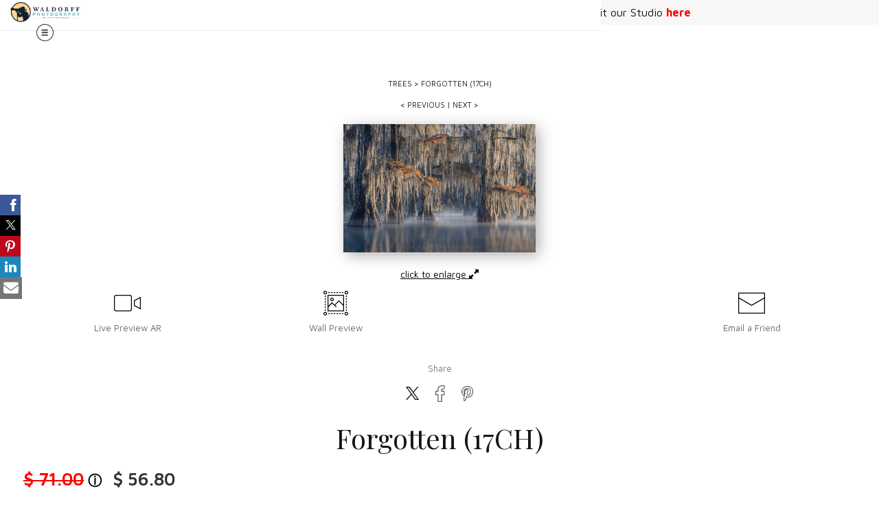

--- FILE ---
content_type: text/html; charset=utf-8
request_url: https://www.waldorffphotography.com/store/art_print_products/forgotten-17ch?product_gallery=136077&product_id=2898383
body_size: 59004
content:
<!-- powered by ArtStorefronts.com. Patent-Pending. -->
<!-- authenticity check: 3110 | waldorffphotography -->

<!DOCTYPE html>
<html lang="en">

    <head>

      <meta charset="utf-8" />
<script type="text/javascript">window.NREUM||(NREUM={});NREUM.info={"beacon":"bam.nr-data.net","errorBeacon":"bam.nr-data.net","licenseKey":"NRJS-788e7e15942db1acc92","applicationID":"1050764195","transactionName":"dQ0MEEFcVFUGRktEQFMQPRdaR10WE0YLVUZVFhFLUkFMZhNGDV9HaRIQC1dGW00QGxdZXEE=","queueTime":22,"applicationTime":1029,"agent":""}</script>
<script type="text/javascript">(window.NREUM||(NREUM={})).init={privacy:{cookies_enabled:true},ajax:{deny_list:["bam.nr-data.net"]},feature_flags:["soft_nav"],distributed_tracing:{enabled:true}};(window.NREUM||(NREUM={})).loader_config={agentID:"1120300262",accountID:"4434733",trustKey:"4434733",xpid:"UAIEVVFQCxABVFRSAAcDV10E",licenseKey:"NRJS-788e7e15942db1acc92",applicationID:"1050764195",browserID:"1120300262"};;/*! For license information please see nr-loader-spa-1.306.0.min.js.LICENSE.txt */
(()=>{var e,t,r={384:(e,t,r)=>{"use strict";r.d(t,{NT:()=>s,US:()=>u,Zm:()=>a,bQ:()=>d,dV:()=>c,pV:()=>l});var n=r(6154),i=r(1863),o=r(1910);const s={beacon:"bam.nr-data.net",errorBeacon:"bam.nr-data.net"};function a(){return n.gm.NREUM||(n.gm.NREUM={}),void 0===n.gm.newrelic&&(n.gm.newrelic=n.gm.NREUM),n.gm.NREUM}function c(){let e=a();return e.o||(e.o={ST:n.gm.setTimeout,SI:n.gm.setImmediate||n.gm.setInterval,CT:n.gm.clearTimeout,XHR:n.gm.XMLHttpRequest,REQ:n.gm.Request,EV:n.gm.Event,PR:n.gm.Promise,MO:n.gm.MutationObserver,FETCH:n.gm.fetch,WS:n.gm.WebSocket},(0,o.i)(...Object.values(e.o))),e}function d(e,t){let r=a();r.initializedAgents??={},t.initializedAt={ms:(0,i.t)(),date:new Date},r.initializedAgents[e]=t}function u(e,t){a()[e]=t}function l(){return function(){let e=a();const t=e.info||{};e.info={beacon:s.beacon,errorBeacon:s.errorBeacon,...t}}(),function(){let e=a();const t=e.init||{};e.init={...t}}(),c(),function(){let e=a();const t=e.loader_config||{};e.loader_config={...t}}(),a()}},782:(e,t,r)=>{"use strict";r.d(t,{T:()=>n});const n=r(860).K7.pageViewTiming},860:(e,t,r)=>{"use strict";r.d(t,{$J:()=>u,K7:()=>c,P3:()=>d,XX:()=>i,Yy:()=>a,df:()=>o,qY:()=>n,v4:()=>s});const n="events",i="jserrors",o="browser/blobs",s="rum",a="browser/logs",c={ajax:"ajax",genericEvents:"generic_events",jserrors:i,logging:"logging",metrics:"metrics",pageAction:"page_action",pageViewEvent:"page_view_event",pageViewTiming:"page_view_timing",sessionReplay:"session_replay",sessionTrace:"session_trace",softNav:"soft_navigations",spa:"spa"},d={[c.pageViewEvent]:1,[c.pageViewTiming]:2,[c.metrics]:3,[c.jserrors]:4,[c.spa]:5,[c.ajax]:6,[c.sessionTrace]:7,[c.softNav]:8,[c.sessionReplay]:9,[c.logging]:10,[c.genericEvents]:11},u={[c.pageViewEvent]:s,[c.pageViewTiming]:n,[c.ajax]:n,[c.spa]:n,[c.softNav]:n,[c.metrics]:i,[c.jserrors]:i,[c.sessionTrace]:o,[c.sessionReplay]:o,[c.logging]:a,[c.genericEvents]:"ins"}},944:(e,t,r)=>{"use strict";r.d(t,{R:()=>i});var n=r(3241);function i(e,t){"function"==typeof console.debug&&(console.debug("New Relic Warning: https://github.com/newrelic/newrelic-browser-agent/blob/main/docs/warning-codes.md#".concat(e),t),(0,n.W)({agentIdentifier:null,drained:null,type:"data",name:"warn",feature:"warn",data:{code:e,secondary:t}}))}},993:(e,t,r)=>{"use strict";r.d(t,{A$:()=>o,ET:()=>s,TZ:()=>a,p_:()=>i});var n=r(860);const i={ERROR:"ERROR",WARN:"WARN",INFO:"INFO",DEBUG:"DEBUG",TRACE:"TRACE"},o={OFF:0,ERROR:1,WARN:2,INFO:3,DEBUG:4,TRACE:5},s="log",a=n.K7.logging},1687:(e,t,r)=>{"use strict";r.d(t,{Ak:()=>d,Ze:()=>f,x3:()=>u});var n=r(3241),i=r(7836),o=r(3606),s=r(860),a=r(2646);const c={};function d(e,t){const r={staged:!1,priority:s.P3[t]||0};l(e),c[e].get(t)||c[e].set(t,r)}function u(e,t){e&&c[e]&&(c[e].get(t)&&c[e].delete(t),p(e,t,!1),c[e].size&&h(e))}function l(e){if(!e)throw new Error("agentIdentifier required");c[e]||(c[e]=new Map)}function f(e="",t="feature",r=!1){if(l(e),!e||!c[e].get(t)||r)return p(e,t);c[e].get(t).staged=!0,h(e)}function h(e){const t=Array.from(c[e]);t.every(([e,t])=>t.staged)&&(t.sort((e,t)=>e[1].priority-t[1].priority),t.forEach(([t])=>{c[e].delete(t),p(e,t)}))}function p(e,t,r=!0){const s=e?i.ee.get(e):i.ee,c=o.i.handlers;if(!s.aborted&&s.backlog&&c){if((0,n.W)({agentIdentifier:e,type:"lifecycle",name:"drain",feature:t}),r){const e=s.backlog[t],r=c[t];if(r){for(let t=0;e&&t<e.length;++t)g(e[t],r);Object.entries(r).forEach(([e,t])=>{Object.values(t||{}).forEach(t=>{t[0]?.on&&t[0]?.context()instanceof a.y&&t[0].on(e,t[1])})})}}s.isolatedBacklog||delete c[t],s.backlog[t]=null,s.emit("drain-"+t,[])}}function g(e,t){var r=e[1];Object.values(t[r]||{}).forEach(t=>{var r=e[0];if(t[0]===r){var n=t[1],i=e[3],o=e[2];n.apply(i,o)}})}},1741:(e,t,r)=>{"use strict";r.d(t,{W:()=>o});var n=r(944),i=r(4261);class o{#e(e,...t){if(this[e]!==o.prototype[e])return this[e](...t);(0,n.R)(35,e)}addPageAction(e,t){return this.#e(i.hG,e,t)}register(e){return this.#e(i.eY,e)}recordCustomEvent(e,t){return this.#e(i.fF,e,t)}setPageViewName(e,t){return this.#e(i.Fw,e,t)}setCustomAttribute(e,t,r){return this.#e(i.cD,e,t,r)}noticeError(e,t){return this.#e(i.o5,e,t)}setUserId(e){return this.#e(i.Dl,e)}setApplicationVersion(e){return this.#e(i.nb,e)}setErrorHandler(e){return this.#e(i.bt,e)}addRelease(e,t){return this.#e(i.k6,e,t)}log(e,t){return this.#e(i.$9,e,t)}start(){return this.#e(i.d3)}finished(e){return this.#e(i.BL,e)}recordReplay(){return this.#e(i.CH)}pauseReplay(){return this.#e(i.Tb)}addToTrace(e){return this.#e(i.U2,e)}setCurrentRouteName(e){return this.#e(i.PA,e)}interaction(e){return this.#e(i.dT,e)}wrapLogger(e,t,r){return this.#e(i.Wb,e,t,r)}measure(e,t){return this.#e(i.V1,e,t)}consent(e){return this.#e(i.Pv,e)}}},1863:(e,t,r)=>{"use strict";function n(){return Math.floor(performance.now())}r.d(t,{t:()=>n})},1910:(e,t,r)=>{"use strict";r.d(t,{i:()=>o});var n=r(944);const i=new Map;function o(...e){return e.every(e=>{if(i.has(e))return i.get(e);const t="function"==typeof e?e.toString():"",r=t.includes("[native code]"),o=t.includes("nrWrapper");return r||o||(0,n.R)(64,e?.name||t),i.set(e,r),r})}},2555:(e,t,r)=>{"use strict";r.d(t,{D:()=>a,f:()=>s});var n=r(384),i=r(8122);const o={beacon:n.NT.beacon,errorBeacon:n.NT.errorBeacon,licenseKey:void 0,applicationID:void 0,sa:void 0,queueTime:void 0,applicationTime:void 0,ttGuid:void 0,user:void 0,account:void 0,product:void 0,extra:void 0,jsAttributes:{},userAttributes:void 0,atts:void 0,transactionName:void 0,tNamePlain:void 0};function s(e){try{return!!e.licenseKey&&!!e.errorBeacon&&!!e.applicationID}catch(e){return!1}}const a=e=>(0,i.a)(e,o)},2614:(e,t,r)=>{"use strict";r.d(t,{BB:()=>s,H3:()=>n,g:()=>d,iL:()=>c,tS:()=>a,uh:()=>i,wk:()=>o});const n="NRBA",i="SESSION",o=144e5,s=18e5,a={STARTED:"session-started",PAUSE:"session-pause",RESET:"session-reset",RESUME:"session-resume",UPDATE:"session-update"},c={SAME_TAB:"same-tab",CROSS_TAB:"cross-tab"},d={OFF:0,FULL:1,ERROR:2}},2646:(e,t,r)=>{"use strict";r.d(t,{y:()=>n});class n{constructor(e){this.contextId=e}}},2843:(e,t,r)=>{"use strict";r.d(t,{G:()=>o,u:()=>i});var n=r(3878);function i(e,t=!1,r,i){(0,n.DD)("visibilitychange",function(){if(t)return void("hidden"===document.visibilityState&&e());e(document.visibilityState)},r,i)}function o(e,t,r){(0,n.sp)("pagehide",e,t,r)}},3241:(e,t,r)=>{"use strict";r.d(t,{W:()=>o});var n=r(6154);const i="newrelic";function o(e={}){try{n.gm.dispatchEvent(new CustomEvent(i,{detail:e}))}catch(e){}}},3304:(e,t,r)=>{"use strict";r.d(t,{A:()=>o});var n=r(7836);const i=()=>{const e=new WeakSet;return(t,r)=>{if("object"==typeof r&&null!==r){if(e.has(r))return;e.add(r)}return r}};function o(e){try{return JSON.stringify(e,i())??""}catch(e){try{n.ee.emit("internal-error",[e])}catch(e){}return""}}},3333:(e,t,r)=>{"use strict";r.d(t,{$v:()=>u,TZ:()=>n,Xh:()=>c,Zp:()=>i,kd:()=>d,mq:()=>a,nf:()=>s,qN:()=>o});const n=r(860).K7.genericEvents,i=["auxclick","click","copy","keydown","paste","scrollend"],o=["focus","blur"],s=4,a=1e3,c=2e3,d=["PageAction","UserAction","BrowserPerformance"],u={RESOURCES:"experimental.resources",REGISTER:"register"}},3434:(e,t,r)=>{"use strict";r.d(t,{Jt:()=>o,YM:()=>d});var n=r(7836),i=r(5607);const o="nr@original:".concat(i.W),s=50;var a=Object.prototype.hasOwnProperty,c=!1;function d(e,t){return e||(e=n.ee),r.inPlace=function(e,t,n,i,o){n||(n="");const s="-"===n.charAt(0);for(let a=0;a<t.length;a++){const c=t[a],d=e[c];l(d)||(e[c]=r(d,s?c+n:n,i,c,o))}},r.flag=o,r;function r(t,r,n,c,d){return l(t)?t:(r||(r=""),nrWrapper[o]=t,function(e,t,r){if(Object.defineProperty&&Object.keys)try{return Object.keys(e).forEach(function(r){Object.defineProperty(t,r,{get:function(){return e[r]},set:function(t){return e[r]=t,t}})}),t}catch(e){u([e],r)}for(var n in e)a.call(e,n)&&(t[n]=e[n])}(t,nrWrapper,e),nrWrapper);function nrWrapper(){var o,a,l,f;let h;try{a=this,o=[...arguments],l="function"==typeof n?n(o,a):n||{}}catch(t){u([t,"",[o,a,c],l],e)}i(r+"start",[o,a,c],l,d);const p=performance.now();let g;try{return f=t.apply(a,o),g=performance.now(),f}catch(e){throw g=performance.now(),i(r+"err",[o,a,e],l,d),h=e,h}finally{const e=g-p,t={start:p,end:g,duration:e,isLongTask:e>=s,methodName:c,thrownError:h};t.isLongTask&&i("long-task",[t,a],l,d),i(r+"end",[o,a,f],l,d)}}}function i(r,n,i,o){if(!c||t){var s=c;c=!0;try{e.emit(r,n,i,t,o)}catch(t){u([t,r,n,i],e)}c=s}}}function u(e,t){t||(t=n.ee);try{t.emit("internal-error",e)}catch(e){}}function l(e){return!(e&&"function"==typeof e&&e.apply&&!e[o])}},3606:(e,t,r)=>{"use strict";r.d(t,{i:()=>o});var n=r(9908);o.on=s;var i=o.handlers={};function o(e,t,r,o){s(o||n.d,i,e,t,r)}function s(e,t,r,i,o){o||(o="feature"),e||(e=n.d);var s=t[o]=t[o]||{};(s[r]=s[r]||[]).push([e,i])}},3738:(e,t,r)=>{"use strict";r.d(t,{He:()=>i,Kp:()=>a,Lc:()=>d,Rz:()=>u,TZ:()=>n,bD:()=>o,d3:()=>s,jx:()=>l,sl:()=>f,uP:()=>c});const n=r(860).K7.sessionTrace,i="bstResource",o="resource",s="-start",a="-end",c="fn"+s,d="fn"+a,u="pushState",l=1e3,f=3e4},3785:(e,t,r)=>{"use strict";r.d(t,{R:()=>c,b:()=>d});var n=r(9908),i=r(1863),o=r(860),s=r(3969),a=r(993);function c(e,t,r={},c=a.p_.INFO,d=!0,u,l=(0,i.t)()){(0,n.p)(s.xV,["API/logging/".concat(c.toLowerCase(),"/called")],void 0,o.K7.metrics,e),(0,n.p)(a.ET,[l,t,r,c,d,u],void 0,o.K7.logging,e)}function d(e){return"string"==typeof e&&Object.values(a.p_).some(t=>t===e.toUpperCase().trim())}},3878:(e,t,r)=>{"use strict";function n(e,t){return{capture:e,passive:!1,signal:t}}function i(e,t,r=!1,i){window.addEventListener(e,t,n(r,i))}function o(e,t,r=!1,i){document.addEventListener(e,t,n(r,i))}r.d(t,{DD:()=>o,jT:()=>n,sp:()=>i})},3962:(e,t,r)=>{"use strict";r.d(t,{AM:()=>s,O2:()=>l,OV:()=>o,Qu:()=>f,TZ:()=>c,ih:()=>h,pP:()=>a,t1:()=>u,tC:()=>i,wD:()=>d});var n=r(860);const i=["click","keydown","submit"],o="popstate",s="api",a="initialPageLoad",c=n.K7.softNav,d=5e3,u=500,l={INITIAL_PAGE_LOAD:"",ROUTE_CHANGE:1,UNSPECIFIED:2},f={INTERACTION:1,AJAX:2,CUSTOM_END:3,CUSTOM_TRACER:4},h={IP:"in progress",PF:"pending finish",FIN:"finished",CAN:"cancelled"}},3969:(e,t,r)=>{"use strict";r.d(t,{TZ:()=>n,XG:()=>a,rs:()=>i,xV:()=>s,z_:()=>o});const n=r(860).K7.metrics,i="sm",o="cm",s="storeSupportabilityMetrics",a="storeEventMetrics"},4234:(e,t,r)=>{"use strict";r.d(t,{W:()=>o});var n=r(7836),i=r(1687);class o{constructor(e,t){this.agentIdentifier=e,this.ee=n.ee.get(e),this.featureName=t,this.blocked=!1}deregisterDrain(){(0,i.x3)(this.agentIdentifier,this.featureName)}}},4261:(e,t,r)=>{"use strict";r.d(t,{$9:()=>u,BL:()=>c,CH:()=>p,Dl:()=>x,Fw:()=>w,PA:()=>v,Pl:()=>n,Pv:()=>A,Tb:()=>f,U2:()=>s,V1:()=>E,Wb:()=>T,bt:()=>y,cD:()=>b,d3:()=>R,dT:()=>d,eY:()=>g,fF:()=>h,hG:()=>o,hw:()=>i,k6:()=>a,nb:()=>m,o5:()=>l});const n="api-",i=n+"ixn-",o="addPageAction",s="addToTrace",a="addRelease",c="finished",d="interaction",u="log",l="noticeError",f="pauseReplay",h="recordCustomEvent",p="recordReplay",g="register",m="setApplicationVersion",v="setCurrentRouteName",b="setCustomAttribute",y="setErrorHandler",w="setPageViewName",x="setUserId",R="start",T="wrapLogger",E="measure",A="consent"},4387:(e,t,r)=>{"use strict";function n(e={}){return!(!e.id||!e.name)}function i(e){return"string"==typeof e&&e.trim().length<501||"number"==typeof e}function o(e,t){if(2!==t?.harvestEndpointVersion)return{};const r=t.agentRef.runtime.appMetadata.agents[0].entityGuid;return n(e)?{"source.id":e.id,"source.name":e.name,"source.type":e.type,"parent.id":e.parent?.id||r}:{"entity.guid":r,appId:t.agentRef.info.applicationID}}r.d(t,{Ux:()=>o,c7:()=>n,yo:()=>i})},5205:(e,t,r)=>{"use strict";r.d(t,{j:()=>_});var n=r(384),i=r(1741);var o=r(2555),s=r(3333);const a=e=>{if(!e||"string"!=typeof e)return!1;try{document.createDocumentFragment().querySelector(e)}catch{return!1}return!0};var c=r(2614),d=r(944),u=r(8122);const l="[data-nr-mask]",f=e=>(0,u.a)(e,(()=>{const e={feature_flags:[],experimental:{allow_registered_children:!1,resources:!1},mask_selector:"*",block_selector:"[data-nr-block]",mask_input_options:{color:!1,date:!1,"datetime-local":!1,email:!1,month:!1,number:!1,range:!1,search:!1,tel:!1,text:!1,time:!1,url:!1,week:!1,textarea:!1,select:!1,password:!0}};return{ajax:{deny_list:void 0,block_internal:!0,enabled:!0,autoStart:!0},api:{get allow_registered_children(){return e.feature_flags.includes(s.$v.REGISTER)||e.experimental.allow_registered_children},set allow_registered_children(t){e.experimental.allow_registered_children=t},duplicate_registered_data:!1},browser_consent_mode:{enabled:!1},distributed_tracing:{enabled:void 0,exclude_newrelic_header:void 0,cors_use_newrelic_header:void 0,cors_use_tracecontext_headers:void 0,allowed_origins:void 0},get feature_flags(){return e.feature_flags},set feature_flags(t){e.feature_flags=t},generic_events:{enabled:!0,autoStart:!0},harvest:{interval:30},jserrors:{enabled:!0,autoStart:!0},logging:{enabled:!0,autoStart:!0},metrics:{enabled:!0,autoStart:!0},obfuscate:void 0,page_action:{enabled:!0},page_view_event:{enabled:!0,autoStart:!0},page_view_timing:{enabled:!0,autoStart:!0},performance:{capture_marks:!1,capture_measures:!1,capture_detail:!0,resources:{get enabled(){return e.feature_flags.includes(s.$v.RESOURCES)||e.experimental.resources},set enabled(t){e.experimental.resources=t},asset_types:[],first_party_domains:[],ignore_newrelic:!0}},privacy:{cookies_enabled:!0},proxy:{assets:void 0,beacon:void 0},session:{expiresMs:c.wk,inactiveMs:c.BB},session_replay:{autoStart:!0,enabled:!1,preload:!1,sampling_rate:10,error_sampling_rate:100,collect_fonts:!1,inline_images:!1,fix_stylesheets:!0,mask_all_inputs:!0,get mask_text_selector(){return e.mask_selector},set mask_text_selector(t){a(t)?e.mask_selector="".concat(t,",").concat(l):""===t||null===t?e.mask_selector=l:(0,d.R)(5,t)},get block_class(){return"nr-block"},get ignore_class(){return"nr-ignore"},get mask_text_class(){return"nr-mask"},get block_selector(){return e.block_selector},set block_selector(t){a(t)?e.block_selector+=",".concat(t):""!==t&&(0,d.R)(6,t)},get mask_input_options(){return e.mask_input_options},set mask_input_options(t){t&&"object"==typeof t?e.mask_input_options={...t,password:!0}:(0,d.R)(7,t)}},session_trace:{enabled:!0,autoStart:!0},soft_navigations:{enabled:!0,autoStart:!0},spa:{enabled:!0,autoStart:!0},ssl:void 0,user_actions:{enabled:!0,elementAttributes:["id","className","tagName","type"]}}})());var h=r(6154),p=r(9324);let g=0;const m={buildEnv:p.F3,distMethod:p.Xs,version:p.xv,originTime:h.WN},v={consented:!1},b={appMetadata:{},get consented(){return this.session?.state?.consent||v.consented},set consented(e){v.consented=e},customTransaction:void 0,denyList:void 0,disabled:!1,harvester:void 0,isolatedBacklog:!1,isRecording:!1,loaderType:void 0,maxBytes:3e4,obfuscator:void 0,onerror:void 0,ptid:void 0,releaseIds:{},session:void 0,timeKeeper:void 0,registeredEntities:[],jsAttributesMetadata:{bytes:0},get harvestCount(){return++g}},y=e=>{const t=(0,u.a)(e,b),r=Object.keys(m).reduce((e,t)=>(e[t]={value:m[t],writable:!1,configurable:!0,enumerable:!0},e),{});return Object.defineProperties(t,r)};var w=r(5701);const x=e=>{const t=e.startsWith("http");e+="/",r.p=t?e:"https://"+e};var R=r(7836),T=r(3241);const E={accountID:void 0,trustKey:void 0,agentID:void 0,licenseKey:void 0,applicationID:void 0,xpid:void 0},A=e=>(0,u.a)(e,E),S=new Set;function _(e,t={},r,s){let{init:a,info:c,loader_config:d,runtime:u={},exposed:l=!0}=t;if(!c){const e=(0,n.pV)();a=e.init,c=e.info,d=e.loader_config}e.init=f(a||{}),e.loader_config=A(d||{}),c.jsAttributes??={},h.bv&&(c.jsAttributes.isWorker=!0),e.info=(0,o.D)(c);const p=e.init,g=[c.beacon,c.errorBeacon];S.has(e.agentIdentifier)||(p.proxy.assets&&(x(p.proxy.assets),g.push(p.proxy.assets)),p.proxy.beacon&&g.push(p.proxy.beacon),e.beacons=[...g],function(e){const t=(0,n.pV)();Object.getOwnPropertyNames(i.W.prototype).forEach(r=>{const n=i.W.prototype[r];if("function"!=typeof n||"constructor"===n)return;let o=t[r];e[r]&&!1!==e.exposed&&"micro-agent"!==e.runtime?.loaderType&&(t[r]=(...t)=>{const n=e[r](...t);return o?o(...t):n})})}(e),(0,n.US)("activatedFeatures",w.B),e.runSoftNavOverSpa&&=!0===p.soft_navigations.enabled&&p.feature_flags.includes("soft_nav")),u.denyList=[...p.ajax.deny_list||[],...p.ajax.block_internal?g:[]],u.ptid=e.agentIdentifier,u.loaderType=r,e.runtime=y(u),S.has(e.agentIdentifier)||(e.ee=R.ee.get(e.agentIdentifier),e.exposed=l,(0,T.W)({agentIdentifier:e.agentIdentifier,drained:!!w.B?.[e.agentIdentifier],type:"lifecycle",name:"initialize",feature:void 0,data:e.config})),S.add(e.agentIdentifier)}},5270:(e,t,r)=>{"use strict";r.d(t,{Aw:()=>s,SR:()=>o,rF:()=>a});var n=r(384),i=r(7767);function o(e){return!!(0,n.dV)().o.MO&&(0,i.V)(e)&&!0===e?.session_trace.enabled}function s(e){return!0===e?.session_replay.preload&&o(e)}function a(e,t){try{if("string"==typeof t?.type){if("password"===t.type.toLowerCase())return"*".repeat(e?.length||0);if(void 0!==t?.dataset?.nrUnmask||t?.classList?.contains("nr-unmask"))return e}}catch(e){}return"string"==typeof e?e.replace(/[\S]/g,"*"):"*".repeat(e?.length||0)}},5289:(e,t,r)=>{"use strict";r.d(t,{GG:()=>s,Qr:()=>c,sB:()=>a});var n=r(3878),i=r(6389);function o(){return"undefined"==typeof document||"complete"===document.readyState}function s(e,t){if(o())return e();const r=(0,i.J)(e),s=setInterval(()=>{o()&&(clearInterval(s),r())},500);(0,n.sp)("load",r,t)}function a(e){if(o())return e();(0,n.DD)("DOMContentLoaded",e)}function c(e){if(o())return e();(0,n.sp)("popstate",e)}},5607:(e,t,r)=>{"use strict";r.d(t,{W:()=>n});const n=(0,r(9566).bz)()},5701:(e,t,r)=>{"use strict";r.d(t,{B:()=>o,t:()=>s});var n=r(3241);const i=new Set,o={};function s(e,t){const r=t.agentIdentifier;o[r]??={},e&&"object"==typeof e&&(i.has(r)||(t.ee.emit("rumresp",[e]),o[r]=e,i.add(r),(0,n.W)({agentIdentifier:r,loaded:!0,drained:!0,type:"lifecycle",name:"load",feature:void 0,data:e})))}},6154:(e,t,r)=>{"use strict";r.d(t,{A4:()=>a,OF:()=>u,RI:()=>i,WN:()=>h,bv:()=>o,eN:()=>p,gm:()=>s,lR:()=>f,m:()=>d,mw:()=>c,sb:()=>l});var n=r(1863);const i="undefined"!=typeof window&&!!window.document,o="undefined"!=typeof WorkerGlobalScope&&("undefined"!=typeof self&&self instanceof WorkerGlobalScope&&self.navigator instanceof WorkerNavigator||"undefined"!=typeof globalThis&&globalThis instanceof WorkerGlobalScope&&globalThis.navigator instanceof WorkerNavigator),s=i?window:"undefined"!=typeof WorkerGlobalScope&&("undefined"!=typeof self&&self instanceof WorkerGlobalScope&&self||"undefined"!=typeof globalThis&&globalThis instanceof WorkerGlobalScope&&globalThis),a="complete"===s?.document?.readyState,c=Boolean("hidden"===s?.document?.visibilityState),d=""+s?.location,u=/iPad|iPhone|iPod/.test(s.navigator?.userAgent),l=u&&"undefined"==typeof SharedWorker,f=(()=>{const e=s.navigator?.userAgent?.match(/Firefox[/\s](\d+\.\d+)/);return Array.isArray(e)&&e.length>=2?+e[1]:0})(),h=Date.now()-(0,n.t)(),p=()=>"undefined"!=typeof PerformanceNavigationTiming&&s?.performance?.getEntriesByType("navigation")?.[0]?.responseStart},6344:(e,t,r)=>{"use strict";r.d(t,{BB:()=>u,Qb:()=>l,TZ:()=>i,Ug:()=>s,Vh:()=>o,_s:()=>a,bc:()=>d,yP:()=>c});var n=r(2614);const i=r(860).K7.sessionReplay,o="errorDuringReplay",s=.12,a={DomContentLoaded:0,Load:1,FullSnapshot:2,IncrementalSnapshot:3,Meta:4,Custom:5},c={[n.g.ERROR]:15e3,[n.g.FULL]:3e5,[n.g.OFF]:0},d={RESET:{message:"Session was reset",sm:"Reset"},IMPORT:{message:"Recorder failed to import",sm:"Import"},TOO_MANY:{message:"429: Too Many Requests",sm:"Too-Many"},TOO_BIG:{message:"Payload was too large",sm:"Too-Big"},CROSS_TAB:{message:"Session Entity was set to OFF on another tab",sm:"Cross-Tab"},ENTITLEMENTS:{message:"Session Replay is not allowed and will not be started",sm:"Entitlement"}},u=5e3,l={API:"api",RESUME:"resume",SWITCH_TO_FULL:"switchToFull",INITIALIZE:"initialize",PRELOAD:"preload"}},6389:(e,t,r)=>{"use strict";function n(e,t=500,r={}){const n=r?.leading||!1;let i;return(...r)=>{n&&void 0===i&&(e.apply(this,r),i=setTimeout(()=>{i=clearTimeout(i)},t)),n||(clearTimeout(i),i=setTimeout(()=>{e.apply(this,r)},t))}}function i(e){let t=!1;return(...r)=>{t||(t=!0,e.apply(this,r))}}r.d(t,{J:()=>i,s:()=>n})},6630:(e,t,r)=>{"use strict";r.d(t,{T:()=>n});const n=r(860).K7.pageViewEvent},6774:(e,t,r)=>{"use strict";r.d(t,{T:()=>n});const n=r(860).K7.jserrors},7295:(e,t,r)=>{"use strict";r.d(t,{Xv:()=>s,gX:()=>i,iW:()=>o});var n=[];function i(e){if(!e||o(e))return!1;if(0===n.length)return!0;for(var t=0;t<n.length;t++){var r=n[t];if("*"===r.hostname)return!1;if(a(r.hostname,e.hostname)&&c(r.pathname,e.pathname))return!1}return!0}function o(e){return void 0===e.hostname}function s(e){if(n=[],e&&e.length)for(var t=0;t<e.length;t++){let r=e[t];if(!r)continue;0===r.indexOf("http://")?r=r.substring(7):0===r.indexOf("https://")&&(r=r.substring(8));const i=r.indexOf("/");let o,s;i>0?(o=r.substring(0,i),s=r.substring(i)):(o=r,s="");let[a]=o.split(":");n.push({hostname:a,pathname:s})}}function a(e,t){return!(e.length>t.length)&&t.indexOf(e)===t.length-e.length}function c(e,t){return 0===e.indexOf("/")&&(e=e.substring(1)),0===t.indexOf("/")&&(t=t.substring(1)),""===e||e===t}},7378:(e,t,r)=>{"use strict";r.d(t,{$p:()=>R,BR:()=>b,Kp:()=>x,L3:()=>y,Lc:()=>c,NC:()=>o,SG:()=>u,TZ:()=>i,U6:()=>p,UT:()=>m,d3:()=>w,dT:()=>f,e5:()=>E,gx:()=>v,l9:()=>l,oW:()=>h,op:()=>g,rw:()=>d,tH:()=>A,uP:()=>a,wW:()=>T,xq:()=>s});var n=r(384);const i=r(860).K7.spa,o=["click","submit","keypress","keydown","keyup","change"],s=999,a="fn-start",c="fn-end",d="cb-start",u="api-ixn-",l="remaining",f="interaction",h="spaNode",p="jsonpNode",g="fetch-start",m="fetch-done",v="fetch-body-",b="jsonp-end",y=(0,n.dV)().o.ST,w="-start",x="-end",R="-body",T="cb"+x,E="jsTime",A="fetch"},7485:(e,t,r)=>{"use strict";r.d(t,{D:()=>i});var n=r(6154);function i(e){if(0===(e||"").indexOf("data:"))return{protocol:"data"};try{const t=new URL(e,location.href),r={port:t.port,hostname:t.hostname,pathname:t.pathname,search:t.search,protocol:t.protocol.slice(0,t.protocol.indexOf(":")),sameOrigin:t.protocol===n.gm?.location?.protocol&&t.host===n.gm?.location?.host};return r.port&&""!==r.port||("http:"===t.protocol&&(r.port="80"),"https:"===t.protocol&&(r.port="443")),r.pathname&&""!==r.pathname?r.pathname.startsWith("/")||(r.pathname="/".concat(r.pathname)):r.pathname="/",r}catch(e){return{}}}},7699:(e,t,r)=>{"use strict";r.d(t,{It:()=>o,KC:()=>a,No:()=>i,qh:()=>s});var n=r(860);const i=16e3,o=1e6,s="SESSION_ERROR",a={[n.K7.logging]:!0,[n.K7.genericEvents]:!1,[n.K7.jserrors]:!1,[n.K7.ajax]:!1}},7767:(e,t,r)=>{"use strict";r.d(t,{V:()=>i});var n=r(6154);const i=e=>n.RI&&!0===e?.privacy.cookies_enabled},7836:(e,t,r)=>{"use strict";r.d(t,{P:()=>a,ee:()=>c});var n=r(384),i=r(8990),o=r(2646),s=r(5607);const a="nr@context:".concat(s.W),c=function e(t,r){var n={},s={},u={},l=!1;try{l=16===r.length&&d.initializedAgents?.[r]?.runtime.isolatedBacklog}catch(e){}var f={on:p,addEventListener:p,removeEventListener:function(e,t){var r=n[e];if(!r)return;for(var i=0;i<r.length;i++)r[i]===t&&r.splice(i,1)},emit:function(e,r,n,i,o){!1!==o&&(o=!0);if(c.aborted&&!i)return;t&&o&&t.emit(e,r,n);var a=h(n);g(e).forEach(e=>{e.apply(a,r)});var d=v()[s[e]];d&&d.push([f,e,r,a]);return a},get:m,listeners:g,context:h,buffer:function(e,t){const r=v();if(t=t||"feature",f.aborted)return;Object.entries(e||{}).forEach(([e,n])=>{s[n]=t,t in r||(r[t]=[])})},abort:function(){f._aborted=!0,Object.keys(f.backlog).forEach(e=>{delete f.backlog[e]})},isBuffering:function(e){return!!v()[s[e]]},debugId:r,backlog:l?{}:t&&"object"==typeof t.backlog?t.backlog:{},isolatedBacklog:l};return Object.defineProperty(f,"aborted",{get:()=>{let e=f._aborted||!1;return e||(t&&(e=t.aborted),e)}}),f;function h(e){return e&&e instanceof o.y?e:e?(0,i.I)(e,a,()=>new o.y(a)):new o.y(a)}function p(e,t){n[e]=g(e).concat(t)}function g(e){return n[e]||[]}function m(t){return u[t]=u[t]||e(f,t)}function v(){return f.backlog}}(void 0,"globalEE"),d=(0,n.Zm)();d.ee||(d.ee=c)},8122:(e,t,r)=>{"use strict";r.d(t,{a:()=>i});var n=r(944);function i(e,t){try{if(!e||"object"!=typeof e)return(0,n.R)(3);if(!t||"object"!=typeof t)return(0,n.R)(4);const r=Object.create(Object.getPrototypeOf(t),Object.getOwnPropertyDescriptors(t)),o=0===Object.keys(r).length?e:r;for(let s in o)if(void 0!==e[s])try{if(null===e[s]){r[s]=null;continue}Array.isArray(e[s])&&Array.isArray(t[s])?r[s]=Array.from(new Set([...e[s],...t[s]])):"object"==typeof e[s]&&"object"==typeof t[s]?r[s]=i(e[s],t[s]):r[s]=e[s]}catch(e){r[s]||(0,n.R)(1,e)}return r}catch(e){(0,n.R)(2,e)}}},8139:(e,t,r)=>{"use strict";r.d(t,{u:()=>f});var n=r(7836),i=r(3434),o=r(8990),s=r(6154);const a={},c=s.gm.XMLHttpRequest,d="addEventListener",u="removeEventListener",l="nr@wrapped:".concat(n.P);function f(e){var t=function(e){return(e||n.ee).get("events")}(e);if(a[t.debugId]++)return t;a[t.debugId]=1;var r=(0,i.YM)(t,!0);function f(e){r.inPlace(e,[d,u],"-",p)}function p(e,t){return e[1]}return"getPrototypeOf"in Object&&(s.RI&&h(document,f),c&&h(c.prototype,f),h(s.gm,f)),t.on(d+"-start",function(e,t){var n=e[1];if(null!==n&&("function"==typeof n||"object"==typeof n)&&"newrelic"!==e[0]){var i=(0,o.I)(n,l,function(){var e={object:function(){if("function"!=typeof n.handleEvent)return;return n.handleEvent.apply(n,arguments)},function:n}[typeof n];return e?r(e,"fn-",null,e.name||"anonymous"):n});this.wrapped=e[1]=i}}),t.on(u+"-start",function(e){e[1]=this.wrapped||e[1]}),t}function h(e,t,...r){let n=e;for(;"object"==typeof n&&!Object.prototype.hasOwnProperty.call(n,d);)n=Object.getPrototypeOf(n);n&&t(n,...r)}},8374:(e,t,r)=>{r.nc=(()=>{try{return document?.currentScript?.nonce}catch(e){}return""})()},8990:(e,t,r)=>{"use strict";r.d(t,{I:()=>i});var n=Object.prototype.hasOwnProperty;function i(e,t,r){if(n.call(e,t))return e[t];var i=r();if(Object.defineProperty&&Object.keys)try{return Object.defineProperty(e,t,{value:i,writable:!0,enumerable:!1}),i}catch(e){}return e[t]=i,i}},9300:(e,t,r)=>{"use strict";r.d(t,{T:()=>n});const n=r(860).K7.ajax},9324:(e,t,r)=>{"use strict";r.d(t,{AJ:()=>s,F3:()=>i,Xs:()=>o,Yq:()=>a,xv:()=>n});const n="1.306.0",i="PROD",o="CDN",s="@newrelic/rrweb",a="1.0.1"},9566:(e,t,r)=>{"use strict";r.d(t,{LA:()=>a,ZF:()=>c,bz:()=>s,el:()=>d});var n=r(6154);const i="xxxxxxxx-xxxx-4xxx-yxxx-xxxxxxxxxxxx";function o(e,t){return e?15&e[t]:16*Math.random()|0}function s(){const e=n.gm?.crypto||n.gm?.msCrypto;let t,r=0;return e&&e.getRandomValues&&(t=e.getRandomValues(new Uint8Array(30))),i.split("").map(e=>"x"===e?o(t,r++).toString(16):"y"===e?(3&o()|8).toString(16):e).join("")}function a(e){const t=n.gm?.crypto||n.gm?.msCrypto;let r,i=0;t&&t.getRandomValues&&(r=t.getRandomValues(new Uint8Array(e)));const s=[];for(var a=0;a<e;a++)s.push(o(r,i++).toString(16));return s.join("")}function c(){return a(16)}function d(){return a(32)}},9908:(e,t,r)=>{"use strict";r.d(t,{d:()=>n,p:()=>i});var n=r(7836).ee.get("handle");function i(e,t,r,i,o){o?(o.buffer([e],i),o.emit(e,t,r)):(n.buffer([e],i),n.emit(e,t,r))}}},n={};function i(e){var t=n[e];if(void 0!==t)return t.exports;var o=n[e]={exports:{}};return r[e](o,o.exports,i),o.exports}i.m=r,i.d=(e,t)=>{for(var r in t)i.o(t,r)&&!i.o(e,r)&&Object.defineProperty(e,r,{enumerable:!0,get:t[r]})},i.f={},i.e=e=>Promise.all(Object.keys(i.f).reduce((t,r)=>(i.f[r](e,t),t),[])),i.u=e=>({212:"nr-spa-compressor",249:"nr-spa-recorder",478:"nr-spa"}[e]+"-1.306.0.min.js"),i.o=(e,t)=>Object.prototype.hasOwnProperty.call(e,t),e={},t="NRBA-1.306.0.PROD:",i.l=(r,n,o,s)=>{if(e[r])e[r].push(n);else{var a,c;if(void 0!==o)for(var d=document.getElementsByTagName("script"),u=0;u<d.length;u++){var l=d[u];if(l.getAttribute("src")==r||l.getAttribute("data-webpack")==t+o){a=l;break}}if(!a){c=!0;var f={478:"sha512-aOsrvCAZ97m4mi9/Q4P4Dl7seaB7sOFJOs8qmPK71B7CWoc9bXc5a5319PV5PSQ3SmEq++JW0qpaiKWV7MTLEg==",249:"sha512-nPxm1wa+eWrD9VPj39BAOPa200tURpQREipOlSDpePq/R8Y4hd4lO6tDy6C/6jm/J54CUHnLYeGyLZ/GIlo7gg==",212:"sha512-zcA2FBsG3fy6K+G9+4J1T2M6AmHuICGsq35BrGWu1rmRJwYBUqdOhAAxJkXYpoBy/9vKZ7LBcGpOEjABpjEWCQ=="};(a=document.createElement("script")).charset="utf-8",i.nc&&a.setAttribute("nonce",i.nc),a.setAttribute("data-webpack",t+o),a.src=r,0!==a.src.indexOf(window.location.origin+"/")&&(a.crossOrigin="anonymous"),f[s]&&(a.integrity=f[s])}e[r]=[n];var h=(t,n)=>{a.onerror=a.onload=null,clearTimeout(p);var i=e[r];if(delete e[r],a.parentNode&&a.parentNode.removeChild(a),i&&i.forEach(e=>e(n)),t)return t(n)},p=setTimeout(h.bind(null,void 0,{type:"timeout",target:a}),12e4);a.onerror=h.bind(null,a.onerror),a.onload=h.bind(null,a.onload),c&&document.head.appendChild(a)}},i.r=e=>{"undefined"!=typeof Symbol&&Symbol.toStringTag&&Object.defineProperty(e,Symbol.toStringTag,{value:"Module"}),Object.defineProperty(e,"__esModule",{value:!0})},i.p="https://js-agent.newrelic.com/",(()=>{var e={38:0,788:0};i.f.j=(t,r)=>{var n=i.o(e,t)?e[t]:void 0;if(0!==n)if(n)r.push(n[2]);else{var o=new Promise((r,i)=>n=e[t]=[r,i]);r.push(n[2]=o);var s=i.p+i.u(t),a=new Error;i.l(s,r=>{if(i.o(e,t)&&(0!==(n=e[t])&&(e[t]=void 0),n)){var o=r&&("load"===r.type?"missing":r.type),s=r&&r.target&&r.target.src;a.message="Loading chunk "+t+" failed: ("+o+": "+s+")",a.name="ChunkLoadError",a.type=o,a.request=s,n[1](a)}},"chunk-"+t,t)}};var t=(t,r)=>{var n,o,[s,a,c]=r,d=0;if(s.some(t=>0!==e[t])){for(n in a)i.o(a,n)&&(i.m[n]=a[n]);if(c)c(i)}for(t&&t(r);d<s.length;d++)o=s[d],i.o(e,o)&&e[o]&&e[o][0](),e[o]=0},r=self["webpackChunk:NRBA-1.306.0.PROD"]=self["webpackChunk:NRBA-1.306.0.PROD"]||[];r.forEach(t.bind(null,0)),r.push=t.bind(null,r.push.bind(r))})(),(()=>{"use strict";i(8374);var e=i(9566),t=i(1741);class r extends t.W{agentIdentifier=(0,e.LA)(16)}var n=i(860);const o=Object.values(n.K7);var s=i(5205);var a=i(9908),c=i(1863),d=i(4261),u=i(3241),l=i(944),f=i(5701),h=i(3969);function p(e,t,i,o){const s=o||i;!s||s[e]&&s[e]!==r.prototype[e]||(s[e]=function(){(0,a.p)(h.xV,["API/"+e+"/called"],void 0,n.K7.metrics,i.ee),(0,u.W)({agentIdentifier:i.agentIdentifier,drained:!!f.B?.[i.agentIdentifier],type:"data",name:"api",feature:d.Pl+e,data:{}});try{return t.apply(this,arguments)}catch(e){(0,l.R)(23,e)}})}function g(e,t,r,n,i){const o=e.info;null===r?delete o.jsAttributes[t]:o.jsAttributes[t]=r,(i||null===r)&&(0,a.p)(d.Pl+n,[(0,c.t)(),t,r],void 0,"session",e.ee)}var m=i(1687),v=i(4234),b=i(5289),y=i(6154),w=i(5270),x=i(7767),R=i(6389),T=i(7699);class E extends v.W{constructor(e,t){super(e.agentIdentifier,t),this.agentRef=e,this.abortHandler=void 0,this.featAggregate=void 0,this.loadedSuccessfully=void 0,this.onAggregateImported=new Promise(e=>{this.loadedSuccessfully=e}),this.deferred=Promise.resolve(),!1===e.init[this.featureName].autoStart?this.deferred=new Promise((t,r)=>{this.ee.on("manual-start-all",(0,R.J)(()=>{(0,m.Ak)(e.agentIdentifier,this.featureName),t()}))}):(0,m.Ak)(e.agentIdentifier,t)}importAggregator(e,t,r={}){if(this.featAggregate)return;const n=async()=>{let n;await this.deferred;try{if((0,x.V)(e.init)){const{setupAgentSession:t}=await i.e(478).then(i.bind(i,8766));n=t(e)}}catch(e){(0,l.R)(20,e),this.ee.emit("internal-error",[e]),(0,a.p)(T.qh,[e],void 0,this.featureName,this.ee)}try{if(!this.#t(this.featureName,n,e.init))return(0,m.Ze)(this.agentIdentifier,this.featureName),void this.loadedSuccessfully(!1);const{Aggregate:i}=await t();this.featAggregate=new i(e,r),e.runtime.harvester.initializedAggregates.push(this.featAggregate),this.loadedSuccessfully(!0)}catch(e){(0,l.R)(34,e),this.abortHandler?.(),(0,m.Ze)(this.agentIdentifier,this.featureName,!0),this.loadedSuccessfully(!1),this.ee&&this.ee.abort()}};y.RI?(0,b.GG)(()=>n(),!0):n()}#t(e,t,r){if(this.blocked)return!1;switch(e){case n.K7.sessionReplay:return(0,w.SR)(r)&&!!t;case n.K7.sessionTrace:return!!t;default:return!0}}}var A=i(6630),S=i(2614);class _ extends E{static featureName=A.T;constructor(e){var t;super(e,A.T),this.setupInspectionEvents(e.agentIdentifier),t=e,p(d.Fw,function(e,r){"string"==typeof e&&("/"!==e.charAt(0)&&(e="/"+e),t.runtime.customTransaction=(r||"http://custom.transaction")+e,(0,a.p)(d.Pl+d.Fw,[(0,c.t)()],void 0,void 0,t.ee))},t),this.importAggregator(e,()=>i.e(478).then(i.bind(i,2467)))}setupInspectionEvents(e){const t=(t,r)=>{t&&(0,u.W)({agentIdentifier:e,timeStamp:t.timeStamp,loaded:"complete"===t.target.readyState,type:"window",name:r,data:t.target.location+""})};(0,b.sB)(e=>{t(e,"DOMContentLoaded")}),(0,b.GG)(e=>{t(e,"load")}),(0,b.Qr)(e=>{t(e,"navigate")}),this.ee.on(S.tS.UPDATE,(t,r)=>{(0,u.W)({agentIdentifier:e,type:"lifecycle",name:"session",data:r})})}}var O=i(384);var N=i(2843),I=i(782);class P extends E{static featureName=I.T;constructor(e){super(e,I.T),y.RI&&((0,N.u)(()=>(0,a.p)("docHidden",[(0,c.t)()],void 0,I.T,this.ee),!0),(0,N.G)(()=>(0,a.p)("winPagehide",[(0,c.t)()],void 0,I.T,this.ee)),this.importAggregator(e,()=>i.e(478).then(i.bind(i,9917))))}}class j extends E{static featureName=h.TZ;constructor(e){super(e,h.TZ),y.RI&&document.addEventListener("securitypolicyviolation",e=>{(0,a.p)(h.xV,["Generic/CSPViolation/Detected"],void 0,this.featureName,this.ee)}),this.importAggregator(e,()=>i.e(478).then(i.bind(i,6555)))}}var k=i(6774),C=i(3878),D=i(3304);class L{constructor(e,t,r,n,i){this.name="UncaughtError",this.message="string"==typeof e?e:(0,D.A)(e),this.sourceURL=t,this.line=r,this.column=n,this.__newrelic=i}}function M(e){return K(e)?e:new L(void 0!==e?.message?e.message:e,e?.filename||e?.sourceURL,e?.lineno||e?.line,e?.colno||e?.col,e?.__newrelic,e?.cause)}function H(e){const t="Unhandled Promise Rejection: ";if(!e?.reason)return;if(K(e.reason)){try{e.reason.message.startsWith(t)||(e.reason.message=t+e.reason.message)}catch(e){}return M(e.reason)}const r=M(e.reason);return(r.message||"").startsWith(t)||(r.message=t+r.message),r}function B(e){if(e.error instanceof SyntaxError&&!/:\d+$/.test(e.error.stack?.trim())){const t=new L(e.message,e.filename,e.lineno,e.colno,e.error.__newrelic,e.cause);return t.name=SyntaxError.name,t}return K(e.error)?e.error:M(e)}function K(e){return e instanceof Error&&!!e.stack}function W(e,t,r,i,o=(0,c.t)()){"string"==typeof e&&(e=new Error(e)),(0,a.p)("err",[e,o,!1,t,r.runtime.isRecording,void 0,i],void 0,n.K7.jserrors,r.ee),(0,a.p)("uaErr",[],void 0,n.K7.genericEvents,r.ee)}var U=i(4387),F=i(993),V=i(3785);function G(e,{customAttributes:t={},level:r=F.p_.INFO}={},n,i,o=(0,c.t)()){(0,V.R)(n.ee,e,t,r,!1,i,o)}function z(e,t,r,i,o=(0,c.t)()){(0,a.p)(d.Pl+d.hG,[o,e,t,i],void 0,n.K7.genericEvents,r.ee)}function Z(e,t,r,i,o=(0,c.t)()){const{start:s,end:u,customAttributes:f}=t||{},h={customAttributes:f||{}};if("object"!=typeof h.customAttributes||"string"!=typeof e||0===e.length)return void(0,l.R)(57);const p=(e,t)=>null==e?t:"number"==typeof e?e:e instanceof PerformanceMark?e.startTime:Number.NaN;if(h.start=p(s,0),h.end=p(u,o),Number.isNaN(h.start)||Number.isNaN(h.end))(0,l.R)(57);else{if(h.duration=h.end-h.start,!(h.duration<0))return(0,a.p)(d.Pl+d.V1,[h,e,i],void 0,n.K7.genericEvents,r.ee),h;(0,l.R)(58)}}function q(e,t={},r,i,o=(0,c.t)()){(0,a.p)(d.Pl+d.fF,[o,e,t,i],void 0,n.K7.genericEvents,r.ee)}function X(e){p(d.eY,function(t){return Y(e,t)},e)}function Y(e,t,r){const i={};(0,l.R)(54,"newrelic.register"),t||={},t.type="MFE",t.licenseKey||=e.info.licenseKey,t.blocked=!1,t.parent=r||{};let o=()=>{};const s=e.runtime.registeredEntities,d=s.find(({metadata:{target:{id:e,name:r}}})=>e===t.id);if(d)return d.metadata.target.name!==t.name&&(d.metadata.target.name=t.name),d;const u=e=>{t.blocked=!0,o=e};e.init.api.allow_registered_children||u((0,R.J)(()=>(0,l.R)(55))),(0,U.c7)(t)||u((0,R.J)(()=>(0,l.R)(48,t))),(0,U.yo)(t.id)&&(0,U.yo)(t.name)||u((0,R.J)(()=>(0,l.R)(48,t)));const f={addPageAction:(r,n={})=>m(z,[r,{...i,...n},e],t),log:(r,n={})=>m(G,[r,{...n,customAttributes:{...i,...n.customAttributes||{}}},e],t),measure:(r,n={})=>m(Z,[r,{...n,customAttributes:{...i,...n.customAttributes||{}}},e],t),noticeError:(r,n={})=>m(W,[r,{...i,...n},e],t),register:(t={})=>m(Y,[e,t],f.metadata.target),recordCustomEvent:(r,n={})=>m(q,[r,{...i,...n},e],t),setApplicationVersion:e=>g("application.version",e),setCustomAttribute:(e,t)=>g(e,t),setUserId:e=>g("enduser.id",e),metadata:{customAttributes:i,target:t}},p=()=>(t.blocked&&o(),t.blocked);p()||s.push(f);const g=(e,t)=>{p()||(i[e]=t)},m=(t,r,i)=>{if(p())return;const o=(0,c.t)();(0,a.p)(h.xV,["API/register/".concat(t.name,"/called")],void 0,n.K7.metrics,e.ee);try{return e.init.api.duplicate_registered_data&&"register"!==t.name&&t(...r,void 0,o),t(...r,i,o)}catch(e){(0,l.R)(50,e)}};return f}class J extends E{static featureName=k.T;constructor(e){var t;super(e,k.T),t=e,p(d.o5,(e,r)=>W(e,r,t),t),function(e){p(d.bt,function(t){e.runtime.onerror=t},e)}(e),function(e){let t=0;p(d.k6,function(e,r){++t>10||(this.runtime.releaseIds[e.slice(-200)]=(""+r).slice(-200))},e)}(e),X(e);try{this.removeOnAbort=new AbortController}catch(e){}this.ee.on("internal-error",(t,r)=>{this.abortHandler&&(0,a.p)("ierr",[M(t),(0,c.t)(),!0,{},e.runtime.isRecording,r],void 0,this.featureName,this.ee)}),y.gm.addEventListener("unhandledrejection",t=>{this.abortHandler&&(0,a.p)("err",[H(t),(0,c.t)(),!1,{unhandledPromiseRejection:1},e.runtime.isRecording],void 0,this.featureName,this.ee)},(0,C.jT)(!1,this.removeOnAbort?.signal)),y.gm.addEventListener("error",t=>{this.abortHandler&&(0,a.p)("err",[B(t),(0,c.t)(),!1,{},e.runtime.isRecording],void 0,this.featureName,this.ee)},(0,C.jT)(!1,this.removeOnAbort?.signal)),this.abortHandler=this.#r,this.importAggregator(e,()=>i.e(478).then(i.bind(i,2176)))}#r(){this.removeOnAbort?.abort(),this.abortHandler=void 0}}var Q=i(8990);let ee=1;function te(e){const t=typeof e;return!e||"object"!==t&&"function"!==t?-1:e===y.gm?0:(0,Q.I)(e,"nr@id",function(){return ee++})}function re(e){if("string"==typeof e&&e.length)return e.length;if("object"==typeof e){if("undefined"!=typeof ArrayBuffer&&e instanceof ArrayBuffer&&e.byteLength)return e.byteLength;if("undefined"!=typeof Blob&&e instanceof Blob&&e.size)return e.size;if(!("undefined"!=typeof FormData&&e instanceof FormData))try{return(0,D.A)(e).length}catch(e){return}}}var ne=i(8139),ie=i(7836),oe=i(3434);const se={},ae=["open","send"];function ce(e){var t=e||ie.ee;const r=function(e){return(e||ie.ee).get("xhr")}(t);if(void 0===y.gm.XMLHttpRequest)return r;if(se[r.debugId]++)return r;se[r.debugId]=1,(0,ne.u)(t);var n=(0,oe.YM)(r),i=y.gm.XMLHttpRequest,o=y.gm.MutationObserver,s=y.gm.Promise,a=y.gm.setInterval,c="readystatechange",d=["onload","onerror","onabort","onloadstart","onloadend","onprogress","ontimeout"],u=[],f=y.gm.XMLHttpRequest=function(e){const t=new i(e),o=r.context(t);try{r.emit("new-xhr",[t],o),t.addEventListener(c,(s=o,function(){var e=this;e.readyState>3&&!s.resolved&&(s.resolved=!0,r.emit("xhr-resolved",[],e)),n.inPlace(e,d,"fn-",b)}),(0,C.jT)(!1))}catch(e){(0,l.R)(15,e);try{r.emit("internal-error",[e])}catch(e){}}var s;return t};function h(e,t){n.inPlace(t,["onreadystatechange"],"fn-",b)}if(function(e,t){for(var r in e)t[r]=e[r]}(i,f),f.prototype=i.prototype,n.inPlace(f.prototype,ae,"-xhr-",b),r.on("send-xhr-start",function(e,t){h(e,t),function(e){u.push(e),o&&(p?p.then(v):a?a(v):(g=-g,m.data=g))}(t)}),r.on("open-xhr-start",h),o){var p=s&&s.resolve();if(!a&&!s){var g=1,m=document.createTextNode(g);new o(v).observe(m,{characterData:!0})}}else t.on("fn-end",function(e){e[0]&&e[0].type===c||v()});function v(){for(var e=0;e<u.length;e++)h(0,u[e]);u.length&&(u=[])}function b(e,t){return t}return r}var de="fetch-",ue=de+"body-",le=["arrayBuffer","blob","json","text","formData"],fe=y.gm.Request,he=y.gm.Response,pe="prototype";const ge={};function me(e){const t=function(e){return(e||ie.ee).get("fetch")}(e);if(!(fe&&he&&y.gm.fetch))return t;if(ge[t.debugId]++)return t;function r(e,r,n){var i=e[r];"function"==typeof i&&(e[r]=function(){var e,r=[...arguments],o={};t.emit(n+"before-start",[r],o),o[ie.P]&&o[ie.P].dt&&(e=o[ie.P].dt);var s=i.apply(this,r);return t.emit(n+"start",[r,e],s),s.then(function(e){return t.emit(n+"end",[null,e],s),e},function(e){throw t.emit(n+"end",[e],s),e})})}return ge[t.debugId]=1,le.forEach(e=>{r(fe[pe],e,ue),r(he[pe],e,ue)}),r(y.gm,"fetch",de),t.on(de+"end",function(e,r){var n=this;if(r){var i=r.headers.get("content-length");null!==i&&(n.rxSize=i),t.emit(de+"done",[null,r],n)}else t.emit(de+"done",[e],n)}),t}var ve=i(7485);class be{constructor(e){this.agentRef=e}generateTracePayload(t){const r=this.agentRef.loader_config;if(!this.shouldGenerateTrace(t)||!r)return null;var n=(r.accountID||"").toString()||null,i=(r.agentID||"").toString()||null,o=(r.trustKey||"").toString()||null;if(!n||!i)return null;var s=(0,e.ZF)(),a=(0,e.el)(),c=Date.now(),d={spanId:s,traceId:a,timestamp:c};return(t.sameOrigin||this.isAllowedOrigin(t)&&this.useTraceContextHeadersForCors())&&(d.traceContextParentHeader=this.generateTraceContextParentHeader(s,a),d.traceContextStateHeader=this.generateTraceContextStateHeader(s,c,n,i,o)),(t.sameOrigin&&!this.excludeNewrelicHeader()||!t.sameOrigin&&this.isAllowedOrigin(t)&&this.useNewrelicHeaderForCors())&&(d.newrelicHeader=this.generateTraceHeader(s,a,c,n,i,o)),d}generateTraceContextParentHeader(e,t){return"00-"+t+"-"+e+"-01"}generateTraceContextStateHeader(e,t,r,n,i){return i+"@nr=0-1-"+r+"-"+n+"-"+e+"----"+t}generateTraceHeader(e,t,r,n,i,o){if(!("function"==typeof y.gm?.btoa))return null;var s={v:[0,1],d:{ty:"Browser",ac:n,ap:i,id:e,tr:t,ti:r}};return o&&n!==o&&(s.d.tk=o),btoa((0,D.A)(s))}shouldGenerateTrace(e){return this.agentRef.init?.distributed_tracing?.enabled&&this.isAllowedOrigin(e)}isAllowedOrigin(e){var t=!1;const r=this.agentRef.init?.distributed_tracing;if(e.sameOrigin)t=!0;else if(r?.allowed_origins instanceof Array)for(var n=0;n<r.allowed_origins.length;n++){var i=(0,ve.D)(r.allowed_origins[n]);if(e.hostname===i.hostname&&e.protocol===i.protocol&&e.port===i.port){t=!0;break}}return t}excludeNewrelicHeader(){var e=this.agentRef.init?.distributed_tracing;return!!e&&!!e.exclude_newrelic_header}useNewrelicHeaderForCors(){var e=this.agentRef.init?.distributed_tracing;return!!e&&!1!==e.cors_use_newrelic_header}useTraceContextHeadersForCors(){var e=this.agentRef.init?.distributed_tracing;return!!e&&!!e.cors_use_tracecontext_headers}}var ye=i(9300),we=i(7295);function xe(e){return"string"==typeof e?e:e instanceof(0,O.dV)().o.REQ?e.url:y.gm?.URL&&e instanceof URL?e.href:void 0}var Re=["load","error","abort","timeout"],Te=Re.length,Ee=(0,O.dV)().o.REQ,Ae=(0,O.dV)().o.XHR;const Se="X-NewRelic-App-Data";class _e extends E{static featureName=ye.T;constructor(e){super(e,ye.T),this.dt=new be(e),this.handler=(e,t,r,n)=>(0,a.p)(e,t,r,n,this.ee);try{const e={xmlhttprequest:"xhr",fetch:"fetch",beacon:"beacon"};y.gm?.performance?.getEntriesByType("resource").forEach(t=>{if(t.initiatorType in e&&0!==t.responseStatus){const r={status:t.responseStatus},i={rxSize:t.transferSize,duration:Math.floor(t.duration),cbTime:0};Oe(r,t.name),this.handler("xhr",[r,i,t.startTime,t.responseEnd,e[t.initiatorType]],void 0,n.K7.ajax)}})}catch(e){}me(this.ee),ce(this.ee),function(e,t,r,i){function o(e){var t=this;t.totalCbs=0,t.called=0,t.cbTime=0,t.end=E,t.ended=!1,t.xhrGuids={},t.lastSize=null,t.loadCaptureCalled=!1,t.params=this.params||{},t.metrics=this.metrics||{},t.latestLongtaskEnd=0,e.addEventListener("load",function(r){A(t,e)},(0,C.jT)(!1)),y.lR||e.addEventListener("progress",function(e){t.lastSize=e.loaded},(0,C.jT)(!1))}function s(e){this.params={method:e[0]},Oe(this,e[1]),this.metrics={}}function d(t,r){e.loader_config.xpid&&this.sameOrigin&&r.setRequestHeader("X-NewRelic-ID",e.loader_config.xpid);var n=i.generateTracePayload(this.parsedOrigin);if(n){var o=!1;n.newrelicHeader&&(r.setRequestHeader("newrelic",n.newrelicHeader),o=!0),n.traceContextParentHeader&&(r.setRequestHeader("traceparent",n.traceContextParentHeader),n.traceContextStateHeader&&r.setRequestHeader("tracestate",n.traceContextStateHeader),o=!0),o&&(this.dt=n)}}function u(e,r){var n=this.metrics,i=e[0],o=this;if(n&&i){var s=re(i);s&&(n.txSize=s)}this.startTime=(0,c.t)(),this.body=i,this.listener=function(e){try{"abort"!==e.type||o.loadCaptureCalled||(o.params.aborted=!0),("load"!==e.type||o.called===o.totalCbs&&(o.onloadCalled||"function"!=typeof r.onload)&&"function"==typeof o.end)&&o.end(r)}catch(e){try{t.emit("internal-error",[e])}catch(e){}}};for(var a=0;a<Te;a++)r.addEventListener(Re[a],this.listener,(0,C.jT)(!1))}function l(e,t,r){this.cbTime+=e,t?this.onloadCalled=!0:this.called+=1,this.called!==this.totalCbs||!this.onloadCalled&&"function"==typeof r.onload||"function"!=typeof this.end||this.end(r)}function f(e,t){var r=""+te(e)+!!t;this.xhrGuids&&!this.xhrGuids[r]&&(this.xhrGuids[r]=!0,this.totalCbs+=1)}function p(e,t){var r=""+te(e)+!!t;this.xhrGuids&&this.xhrGuids[r]&&(delete this.xhrGuids[r],this.totalCbs-=1)}function g(){this.endTime=(0,c.t)()}function m(e,r){r instanceof Ae&&"load"===e[0]&&t.emit("xhr-load-added",[e[1],e[2]],r)}function v(e,r){r instanceof Ae&&"load"===e[0]&&t.emit("xhr-load-removed",[e[1],e[2]],r)}function b(e,t,r){t instanceof Ae&&("onload"===r&&(this.onload=!0),("load"===(e[0]&&e[0].type)||this.onload)&&(this.xhrCbStart=(0,c.t)()))}function w(e,r){this.xhrCbStart&&t.emit("xhr-cb-time",[(0,c.t)()-this.xhrCbStart,this.onload,r],r)}function x(e){var t,r=e[1]||{};if("string"==typeof e[0]?0===(t=e[0]).length&&y.RI&&(t=""+y.gm.location.href):e[0]&&e[0].url?t=e[0].url:y.gm?.URL&&e[0]&&e[0]instanceof URL?t=e[0].href:"function"==typeof e[0].toString&&(t=e[0].toString()),"string"==typeof t&&0!==t.length){t&&(this.parsedOrigin=(0,ve.D)(t),this.sameOrigin=this.parsedOrigin.sameOrigin);var n=i.generateTracePayload(this.parsedOrigin);if(n&&(n.newrelicHeader||n.traceContextParentHeader))if(e[0]&&e[0].headers)a(e[0].headers,n)&&(this.dt=n);else{var o={};for(var s in r)o[s]=r[s];o.headers=new Headers(r.headers||{}),a(o.headers,n)&&(this.dt=n),e.length>1?e[1]=o:e.push(o)}}function a(e,t){var r=!1;return t.newrelicHeader&&(e.set("newrelic",t.newrelicHeader),r=!0),t.traceContextParentHeader&&(e.set("traceparent",t.traceContextParentHeader),t.traceContextStateHeader&&e.set("tracestate",t.traceContextStateHeader),r=!0),r}}function R(e,t){this.params={},this.metrics={},this.startTime=(0,c.t)(),this.dt=t,e.length>=1&&(this.target=e[0]),e.length>=2&&(this.opts=e[1]);var r=this.opts||{},n=this.target;Oe(this,xe(n));var i=(""+(n&&n instanceof Ee&&n.method||r.method||"GET")).toUpperCase();this.params.method=i,this.body=r.body,this.txSize=re(r.body)||0}function T(e,t){if(this.endTime=(0,c.t)(),this.params||(this.params={}),(0,we.iW)(this.params))return;let i;this.params.status=t?t.status:0,"string"==typeof this.rxSize&&this.rxSize.length>0&&(i=+this.rxSize);const o={txSize:this.txSize,rxSize:i,duration:(0,c.t)()-this.startTime};r("xhr",[this.params,o,this.startTime,this.endTime,"fetch"],this,n.K7.ajax)}function E(e){const t=this.params,i=this.metrics;if(!this.ended){this.ended=!0;for(let t=0;t<Te;t++)e.removeEventListener(Re[t],this.listener,!1);t.aborted||(0,we.iW)(t)||(i.duration=(0,c.t)()-this.startTime,this.loadCaptureCalled||4!==e.readyState?null==t.status&&(t.status=0):A(this,e),i.cbTime=this.cbTime,r("xhr",[t,i,this.startTime,this.endTime,"xhr"],this,n.K7.ajax))}}function A(e,r){e.params.status=r.status;var i=function(e,t){var r=e.responseType;return"json"===r&&null!==t?t:"arraybuffer"===r||"blob"===r||"json"===r?re(e.response):"text"===r||""===r||void 0===r?re(e.responseText):void 0}(r,e.lastSize);if(i&&(e.metrics.rxSize=i),e.sameOrigin&&r.getAllResponseHeaders().indexOf(Se)>=0){var o=r.getResponseHeader(Se);o&&((0,a.p)(h.rs,["Ajax/CrossApplicationTracing/Header/Seen"],void 0,n.K7.metrics,t),e.params.cat=o.split(", ").pop())}e.loadCaptureCalled=!0}t.on("new-xhr",o),t.on("open-xhr-start",s),t.on("open-xhr-end",d),t.on("send-xhr-start",u),t.on("xhr-cb-time",l),t.on("xhr-load-added",f),t.on("xhr-load-removed",p),t.on("xhr-resolved",g),t.on("addEventListener-end",m),t.on("removeEventListener-end",v),t.on("fn-end",w),t.on("fetch-before-start",x),t.on("fetch-start",R),t.on("fn-start",b),t.on("fetch-done",T)}(e,this.ee,this.handler,this.dt),this.importAggregator(e,()=>i.e(478).then(i.bind(i,3845)))}}function Oe(e,t){var r=(0,ve.D)(t),n=e.params||e;n.hostname=r.hostname,n.port=r.port,n.protocol=r.protocol,n.host=r.hostname+":"+r.port,n.pathname=r.pathname,e.parsedOrigin=r,e.sameOrigin=r.sameOrigin}const Ne={},Ie=["pushState","replaceState"];function Pe(e){const t=function(e){return(e||ie.ee).get("history")}(e);return!y.RI||Ne[t.debugId]++||(Ne[t.debugId]=1,(0,oe.YM)(t).inPlace(window.history,Ie,"-")),t}var je=i(3738);function ke(e){p(d.BL,function(t=Date.now()){const r=t-y.WN;r<0&&(0,l.R)(62,t),(0,a.p)(h.XG,[d.BL,{time:r}],void 0,n.K7.metrics,e.ee),e.addToTrace({name:d.BL,start:t,origin:"nr"}),(0,a.p)(d.Pl+d.hG,[r,d.BL],void 0,n.K7.genericEvents,e.ee)},e)}const{He:Ce,bD:De,d3:Le,Kp:Me,TZ:He,Lc:Be,uP:Ke,Rz:We}=je;class Ue extends E{static featureName=He;constructor(e){var t;super(e,He),t=e,p(d.U2,function(e){if(!(e&&"object"==typeof e&&e.name&&e.start))return;const r={n:e.name,s:e.start-y.WN,e:(e.end||e.start)-y.WN,o:e.origin||"",t:"api"};r.s<0||r.e<0||r.e<r.s?(0,l.R)(61,{start:r.s,end:r.e}):(0,a.p)("bstApi",[r],void 0,n.K7.sessionTrace,t.ee)},t),ke(e);if(!(0,x.V)(e.init))return void this.deregisterDrain();const r=this.ee;let o;Pe(r),this.eventsEE=(0,ne.u)(r),this.eventsEE.on(Ke,function(e,t){this.bstStart=(0,c.t)()}),this.eventsEE.on(Be,function(e,t){(0,a.p)("bst",[e[0],t,this.bstStart,(0,c.t)()],void 0,n.K7.sessionTrace,r)}),r.on(We+Le,function(e){this.time=(0,c.t)(),this.startPath=location.pathname+location.hash}),r.on(We+Me,function(e){(0,a.p)("bstHist",[location.pathname+location.hash,this.startPath,this.time],void 0,n.K7.sessionTrace,r)});try{o=new PerformanceObserver(e=>{const t=e.getEntries();(0,a.p)(Ce,[t],void 0,n.K7.sessionTrace,r)}),o.observe({type:De,buffered:!0})}catch(e){}this.importAggregator(e,()=>i.e(478).then(i.bind(i,6974)),{resourceObserver:o})}}var Fe=i(6344);class Ve extends E{static featureName=Fe.TZ;#n;recorder;constructor(e){var t;let r;super(e,Fe.TZ),t=e,p(d.CH,function(){(0,a.p)(d.CH,[],void 0,n.K7.sessionReplay,t.ee)},t),function(e){p(d.Tb,function(){(0,a.p)(d.Tb,[],void 0,n.K7.sessionReplay,e.ee)},e)}(e);try{r=JSON.parse(localStorage.getItem("".concat(S.H3,"_").concat(S.uh)))}catch(e){}(0,w.SR)(e.init)&&this.ee.on(d.CH,()=>this.#i()),this.#o(r)&&this.importRecorder().then(e=>{e.startRecording(Fe.Qb.PRELOAD,r?.sessionReplayMode)}),this.importAggregator(this.agentRef,()=>i.e(478).then(i.bind(i,6167)),this),this.ee.on("err",e=>{this.blocked||this.agentRef.runtime.isRecording&&(this.errorNoticed=!0,(0,a.p)(Fe.Vh,[e],void 0,this.featureName,this.ee))})}#o(e){return e&&(e.sessionReplayMode===S.g.FULL||e.sessionReplayMode===S.g.ERROR)||(0,w.Aw)(this.agentRef.init)}importRecorder(){return this.recorder?Promise.resolve(this.recorder):(this.#n??=Promise.all([i.e(478),i.e(249)]).then(i.bind(i,4866)).then(({Recorder:e})=>(this.recorder=new e(this),this.recorder)).catch(e=>{throw this.ee.emit("internal-error",[e]),this.blocked=!0,e}),this.#n)}#i(){this.blocked||(this.featAggregate?this.featAggregate.mode!==S.g.FULL&&this.featAggregate.initializeRecording(S.g.FULL,!0,Fe.Qb.API):this.importRecorder().then(()=>{this.recorder.startRecording(Fe.Qb.API,S.g.FULL)}))}}var Ge=i(3962);function ze(e){const t=e.ee.get("tracer");function r(){}p(d.dT,function(e){return(new r).get("object"==typeof e?e:{})},e);const i=r.prototype={createTracer:function(r,i){var o={},s=this,u="function"==typeof i;return(0,a.p)(h.xV,["API/createTracer/called"],void 0,n.K7.metrics,e.ee),e.runSoftNavOverSpa||(0,a.p)(d.hw+"tracer",[(0,c.t)(),r,o],s,n.K7.spa,e.ee),function(){if(t.emit((u?"":"no-")+"fn-start",[(0,c.t)(),s,u],o),u)try{return i.apply(this,arguments)}catch(e){const r="string"==typeof e?new Error(e):e;throw t.emit("fn-err",[arguments,this,r],o),r}finally{t.emit("fn-end",[(0,c.t)()],o)}}}};["actionText","setName","setAttribute","save","ignore","onEnd","getContext","end","get"].forEach(t=>{p.apply(this,[t,function(){return(0,a.p)(d.hw+t,[(0,c.t)(),...arguments],this,e.runSoftNavOverSpa?n.K7.softNav:n.K7.spa,e.ee),this},e,i])}),p(d.PA,function(){e.runSoftNavOverSpa?(0,a.p)(d.hw+"routeName",[performance.now(),...arguments],void 0,n.K7.softNav,e.ee):(0,a.p)(d.Pl+"routeName",[(0,c.t)(),...arguments],this,n.K7.spa,e.ee)},e)}class Ze extends E{static featureName=Ge.TZ;constructor(e){if(super(e,Ge.TZ),ze(e),!y.RI||!(0,O.dV)().o.MO)return;const t=Pe(this.ee);try{this.removeOnAbort=new AbortController}catch(e){}Ge.tC.forEach(e=>{(0,C.sp)(e,e=>{s(e)},!0,this.removeOnAbort?.signal)});const r=()=>(0,a.p)("newURL",[(0,c.t)(),""+window.location],void 0,this.featureName,this.ee);t.on("pushState-end",r),t.on("replaceState-end",r),(0,C.sp)(Ge.OV,e=>{s(e),(0,a.p)("newURL",[e.timeStamp,""+window.location],void 0,this.featureName,this.ee)},!0,this.removeOnAbort?.signal);let n=!1;const o=new((0,O.dV)().o.MO)((e,t)=>{n||(n=!0,requestAnimationFrame(()=>{(0,a.p)("newDom",[(0,c.t)()],void 0,this.featureName,this.ee),n=!1}))}),s=(0,R.s)(e=>{"loading"!==document.readyState&&((0,a.p)("newUIEvent",[e],void 0,this.featureName,this.ee),o.observe(document.body,{attributes:!0,childList:!0,subtree:!0,characterData:!0}))},100,{leading:!0});this.abortHandler=function(){this.removeOnAbort?.abort(),o.disconnect(),this.abortHandler=void 0},this.importAggregator(e,()=>i.e(478).then(i.bind(i,4393)),{domObserver:o})}}var qe=i(7378);const Xe={},Ye=["appendChild","insertBefore","replaceChild"];function Je(e){const t=function(e){return(e||ie.ee).get("jsonp")}(e);if(!y.RI||Xe[t.debugId])return t;Xe[t.debugId]=!0;var r=(0,oe.YM)(t),n=/[?&](?:callback|cb)=([^&#]+)/,i=/(.*)\.([^.]+)/,o=/^(\w+)(\.|$)(.*)$/;function s(e,t){if(!e)return t;const r=e.match(o),n=r[1];return s(r[3],t[n])}return r.inPlace(Node.prototype,Ye,"dom-"),t.on("dom-start",function(e){!function(e){if(!e||"string"!=typeof e.nodeName||"script"!==e.nodeName.toLowerCase())return;if("function"!=typeof e.addEventListener)return;var o=(a=e.src,c=a.match(n),c?c[1]:null);var a,c;if(!o)return;var d=function(e){var t=e.match(i);if(t&&t.length>=3)return{key:t[2],parent:s(t[1],window)};return{key:e,parent:window}}(o);if("function"!=typeof d.parent[d.key])return;var u={};function l(){t.emit("jsonp-end",[],u),e.removeEventListener("load",l,(0,C.jT)(!1)),e.removeEventListener("error",f,(0,C.jT)(!1))}function f(){t.emit("jsonp-error",[],u),t.emit("jsonp-end",[],u),e.removeEventListener("load",l,(0,C.jT)(!1)),e.removeEventListener("error",f,(0,C.jT)(!1))}r.inPlace(d.parent,[d.key],"cb-",u),e.addEventListener("load",l,(0,C.jT)(!1)),e.addEventListener("error",f,(0,C.jT)(!1)),t.emit("new-jsonp",[e.src],u)}(e[0])}),t}const $e={};function Qe(e){const t=function(e){return(e||ie.ee).get("promise")}(e);if($e[t.debugId])return t;$e[t.debugId]=!0;var r=t.context,n=(0,oe.YM)(t),i=y.gm.Promise;return i&&function(){function e(r){var o=t.context(),s=n(r,"executor-",o,null,!1);const a=Reflect.construct(i,[s],e);return t.context(a).getCtx=function(){return o},a}y.gm.Promise=e,Object.defineProperty(e,"name",{value:"Promise"}),e.toString=function(){return i.toString()},Object.setPrototypeOf(e,i),["all","race"].forEach(function(r){const n=i[r];e[r]=function(e){let i=!1;[...e||[]].forEach(e=>{this.resolve(e).then(s("all"===r),s(!1))});const o=n.apply(this,arguments);return o;function s(e){return function(){t.emit("propagate",[null,!i],o,!1,!1),i=i||!e}}}}),["resolve","reject"].forEach(function(r){const n=i[r];e[r]=function(e){const r=n.apply(this,arguments);return e!==r&&t.emit("propagate",[e,!0],r,!1,!1),r}}),e.prototype=i.prototype;const o=i.prototype.then;i.prototype.then=function(...e){var i=this,s=r(i);s.promise=i,e[0]=n(e[0],"cb-",s,null,!1),e[1]=n(e[1],"cb-",s,null,!1);const a=o.apply(this,e);return s.nextPromise=a,t.emit("propagate",[i,!0],a,!1,!1),a},i.prototype.then[oe.Jt]=o,t.on("executor-start",function(e){e[0]=n(e[0],"resolve-",this,null,!1),e[1]=n(e[1],"resolve-",this,null,!1)}),t.on("executor-err",function(e,t,r){e[1](r)}),t.on("cb-end",function(e,r,n){t.emit("propagate",[n,!0],this.nextPromise,!1,!1)}),t.on("propagate",function(e,r,n){if(!this.getCtx||r){const r=this,n=e instanceof Promise?t.context(e):null;let i;this.getCtx=function(){return i||(i=n&&n!==r?"function"==typeof n.getCtx?n.getCtx():n:r,i)}}})}(),t}const et={},tt="setTimeout",rt="setInterval",nt="clearTimeout",it="-start",ot=[tt,"setImmediate",rt,nt,"clearImmediate"];function st(e){const t=function(e){return(e||ie.ee).get("timer")}(e);if(et[t.debugId]++)return t;et[t.debugId]=1;var r=(0,oe.YM)(t);return r.inPlace(y.gm,ot.slice(0,2),tt+"-"),r.inPlace(y.gm,ot.slice(2,3),rt+"-"),r.inPlace(y.gm,ot.slice(3),nt+"-"),t.on(rt+it,function(e,t,n){e[0]=r(e[0],"fn-",null,n)}),t.on(tt+it,function(e,t,n){this.method=n,this.timerDuration=isNaN(e[1])?0:+e[1],e[0]=r(e[0],"fn-",this,n)}),t}const at={};function ct(e){const t=function(e){return(e||ie.ee).get("mutation")}(e);if(!y.RI||at[t.debugId])return t;at[t.debugId]=!0;var r=(0,oe.YM)(t),n=y.gm.MutationObserver;return n&&(window.MutationObserver=function(e){return this instanceof n?new n(r(e,"fn-")):n.apply(this,arguments)},MutationObserver.prototype=n.prototype),t}const{TZ:dt,d3:ut,Kp:lt,$p:ft,wW:ht,e5:pt,tH:gt,uP:mt,rw:vt,Lc:bt}=qe;class yt extends E{static featureName=dt;constructor(e){if(super(e,dt),ze(e),!y.RI)return;try{this.removeOnAbort=new AbortController}catch(e){}let t,r=0;const n=this.ee.get("tracer"),o=Je(this.ee),s=Qe(this.ee),d=st(this.ee),u=ce(this.ee),l=this.ee.get("events"),f=me(this.ee),h=Pe(this.ee),p=ct(this.ee);function g(e,t){h.emit("newURL",[""+window.location,t])}function m(){r++,t=window.location.hash,this[mt]=(0,c.t)()}function v(){r--,window.location.hash!==t&&g(0,!0);var e=(0,c.t)();this[pt]=~~this[pt]+e-this[mt],this[bt]=e}function w(e,t){e.on(t,function(){this[t]=(0,c.t)()})}this.ee.on(mt,m),s.on(vt,m),o.on(vt,m),this.ee.on(bt,v),s.on(ht,v),o.on(ht,v),this.ee.on("fn-err",(...t)=>{t[2]?.__newrelic?.[e.agentIdentifier]||(0,a.p)("function-err",[...t],void 0,this.featureName,this.ee)}),this.ee.buffer([mt,bt,"xhr-resolved"],this.featureName),l.buffer([mt],this.featureName),d.buffer(["setTimeout"+lt,"clearTimeout"+ut,mt],this.featureName),u.buffer([mt,"new-xhr","send-xhr"+ut],this.featureName),f.buffer([gt+ut,gt+"-done",gt+ft+ut,gt+ft+lt],this.featureName),h.buffer(["newURL"],this.featureName),p.buffer([mt],this.featureName),s.buffer(["propagate",vt,ht,"executor-err","resolve"+ut],this.featureName),n.buffer([mt,"no-"+mt],this.featureName),o.buffer(["new-jsonp","cb-start","jsonp-error","jsonp-end"],this.featureName),w(f,gt+ut),w(f,gt+"-done"),w(o,"new-jsonp"),w(o,"jsonp-end"),w(o,"cb-start"),h.on("pushState-end",g),h.on("replaceState-end",g),(0,b.GG)(()=>{l.emit(mt,[[{type:"load"}],window],void 0,!0)}),window.addEventListener("hashchange",g,(0,C.jT)(!0,this.removeOnAbort?.signal)),window.addEventListener("load",g,(0,C.jT)(!0,this.removeOnAbort?.signal)),window.addEventListener("popstate",function(){g(0,r>1)},(0,C.jT)(!0,this.removeOnAbort?.signal)),this.abortHandler=this.#r,this.importAggregator(e,()=>i.e(478).then(i.bind(i,5592)))}#r(){this.removeOnAbort?.abort(),this.abortHandler=void 0}}var wt=i(3333);const xt={},Rt=new Set;function Tt(e){return"string"==typeof e?{type:"string",size:(new TextEncoder).encode(e).length}:e instanceof ArrayBuffer?{type:"ArrayBuffer",size:e.byteLength}:e instanceof Blob?{type:"Blob",size:e.size}:e instanceof DataView?{type:"DataView",size:e.byteLength}:ArrayBuffer.isView(e)?{type:"TypedArray",size:e.byteLength}:{type:"unknown",size:0}}class Et{constructor(t,r){this.timestamp=(0,c.t)(),this.currentUrl=window.location.href,this.socketId=(0,e.LA)(8),this.requestedUrl=t,this.requestedProtocols=Array.isArray(r)?r.join(","):r||"",this.openedAt=void 0,this.protocol=void 0,this.extensions=void 0,this.binaryType=void 0,this.messageOrigin=void 0,this.messageCount=void 0,this.messageBytes=void 0,this.messageBytesMin=void 0,this.messageBytesMax=void 0,this.messageTypes=void 0,this.sendCount=void 0,this.sendBytes=void 0,this.sendBytesMin=void 0,this.sendBytesMax=void 0,this.sendTypes=void 0,this.closedAt=void 0,this.closeCode=void 0,this.closeReason=void 0,this.closeWasClean=void 0,this.connectedDuration=void 0,this.hasErrors=void 0}}class At extends E{static featureName=wt.TZ;constructor(e){super(e,wt.TZ);const t=e.init.feature_flags.includes("websockets"),r=[e.init.page_action.enabled,e.init.performance.capture_marks,e.init.performance.capture_measures,e.init.performance.resources.enabled,e.init.user_actions.enabled,t];var o;let s,u;if(o=e,p(d.hG,(e,t)=>z(e,t,o),o),function(e){p(d.fF,(t,r)=>q(t,r,e),e)}(e),ke(e),X(e),function(e){p(d.V1,(t,r)=>Z(t,r,e),e)}(e),t&&(u=function(e){if(!(0,O.dV)().o.WS)return e;const t=e.get("websockets");if(xt[t.debugId]++)return t;xt[t.debugId]=1,(0,N.G)(()=>{const e=(0,c.t)();Rt.forEach(r=>{r.nrData.closedAt=e,r.nrData.closeCode=1001,r.nrData.closeReason="Page navigating away",r.nrData.closeWasClean=!1,r.nrData.openedAt&&(r.nrData.connectedDuration=e-r.nrData.openedAt),t.emit("ws",[r.nrData],r)})});class r extends WebSocket{static name="WebSocket";static toString(){return"function WebSocket() { [native code] }"}toString(){return"[object WebSocket]"}get[Symbol.toStringTag](){return r.name}#s(e){(e.__newrelic??={}).socketId=this.nrData.socketId,this.nrData.hasErrors??=!0}constructor(...e){super(...e),this.nrData=new Et(e[0],e[1]),this.addEventListener("open",()=>{this.nrData.openedAt=(0,c.t)(),["protocol","extensions","binaryType"].forEach(e=>{this.nrData[e]=this[e]}),Rt.add(this)}),this.addEventListener("message",e=>{const{type:t,size:r}=Tt(e.data);this.nrData.messageOrigin??=e.origin,this.nrData.messageCount=(this.nrData.messageCount??0)+1,this.nrData.messageBytes=(this.nrData.messageBytes??0)+r,this.nrData.messageBytesMin=Math.min(this.nrData.messageBytesMin??1/0,r),this.nrData.messageBytesMax=Math.max(this.nrData.messageBytesMax??0,r),(this.nrData.messageTypes??"").includes(t)||(this.nrData.messageTypes=this.nrData.messageTypes?"".concat(this.nrData.messageTypes,",").concat(t):t)}),this.addEventListener("close",e=>{this.nrData.closedAt=(0,c.t)(),this.nrData.closeCode=e.code,this.nrData.closeReason=e.reason,this.nrData.closeWasClean=e.wasClean,this.nrData.connectedDuration=this.nrData.closedAt-this.nrData.openedAt,Rt.delete(this),t.emit("ws",[this.nrData],this)})}addEventListener(e,t,...r){const n=this,i="function"==typeof t?function(...e){try{return t.apply(this,e)}catch(e){throw n.#s(e),e}}:t?.handleEvent?{handleEvent:function(...e){try{return t.handleEvent.apply(t,e)}catch(e){throw n.#s(e),e}}}:t;return super.addEventListener(e,i,...r)}send(e){if(this.readyState===WebSocket.OPEN){const{type:t,size:r}=Tt(e);this.nrData.sendCount=(this.nrData.sendCount??0)+1,this.nrData.sendBytes=(this.nrData.sendBytes??0)+r,this.nrData.sendBytesMin=Math.min(this.nrData.sendBytesMin??1/0,r),this.nrData.sendBytesMax=Math.max(this.nrData.sendBytesMax??0,r),(this.nrData.sendTypes??"").includes(t)||(this.nrData.sendTypes=this.nrData.sendTypes?"".concat(this.nrData.sendTypes,",").concat(t):t)}try{return super.send(e)}catch(e){throw this.#s(e),e}}close(...e){try{super.close(...e)}catch(e){throw this.#s(e),e}}}return y.gm.WebSocket=r,t}(this.ee)),y.RI){if(me(this.ee),ce(this.ee),s=Pe(this.ee),e.init.user_actions.enabled){function l(t){const r=(0,ve.D)(t);return e.beacons.includes(r.hostname+":"+r.port)}function f(){s.emit("navChange")}wt.Zp.forEach(e=>(0,C.sp)(e,e=>(0,a.p)("ua",[e],void 0,this.featureName,this.ee),!0)),wt.qN.forEach(e=>{const t=(0,R.s)(e=>{(0,a.p)("ua",[e],void 0,this.featureName,this.ee)},500,{leading:!0});(0,C.sp)(e,t)}),y.gm.addEventListener("error",()=>{(0,a.p)("uaErr",[],void 0,n.K7.genericEvents,this.ee)},(0,C.jT)(!1,this.removeOnAbort?.signal)),this.ee.on("open-xhr-start",(e,t)=>{l(e[1])||t.addEventListener("readystatechange",()=>{2===t.readyState&&(0,a.p)("uaXhr",[],void 0,n.K7.genericEvents,this.ee)})}),this.ee.on("fetch-start",e=>{e.length>=1&&!l(xe(e[0]))&&(0,a.p)("uaXhr",[],void 0,n.K7.genericEvents,this.ee)}),s.on("pushState-end",f),s.on("replaceState-end",f),window.addEventListener("hashchange",f,(0,C.jT)(!0,this.removeOnAbort?.signal)),window.addEventListener("popstate",f,(0,C.jT)(!0,this.removeOnAbort?.signal))}if(e.init.performance.resources.enabled&&y.gm.PerformanceObserver?.supportedEntryTypes.includes("resource")){new PerformanceObserver(e=>{e.getEntries().forEach(e=>{(0,a.p)("browserPerformance.resource",[e],void 0,this.featureName,this.ee)})}).observe({type:"resource",buffered:!0})}}t&&u.on("ws",e=>{(0,a.p)("ws-complete",[e],void 0,this.featureName,this.ee)});try{this.removeOnAbort=new AbortController}catch(h){}this.abortHandler=()=>{this.removeOnAbort?.abort(),this.abortHandler=void 0},r.some(e=>e)?this.importAggregator(e,()=>i.e(478).then(i.bind(i,8019))):this.deregisterDrain()}}var St=i(2646);const _t=new Map;function Ot(e,t,r,n,i=!0){if("object"!=typeof t||!t||"string"!=typeof r||!r||"function"!=typeof t[r])return(0,l.R)(29);const o=function(e){return(e||ie.ee).get("logger")}(e),s=(0,oe.YM)(o),a=new St.y(ie.P);a.level=n.level,a.customAttributes=n.customAttributes,a.autoCaptured=i;const c=t[r]?.[oe.Jt]||t[r];return _t.set(c,a),s.inPlace(t,[r],"wrap-logger-",()=>_t.get(c)),o}var Nt=i(1910);class It extends E{static featureName=F.TZ;constructor(e){var t;super(e,F.TZ),t=e,p(d.$9,(e,r)=>G(e,r,t),t),function(e){p(d.Wb,(t,r,{customAttributes:n={},level:i=F.p_.INFO}={})=>{Ot(e.ee,t,r,{customAttributes:n,level:i},!1)},e)}(e),X(e);const r=this.ee;["log","error","warn","info","debug","trace"].forEach(e=>{(0,Nt.i)(y.gm.console[e]),Ot(r,y.gm.console,e,{level:"log"===e?"info":e})}),this.ee.on("wrap-logger-end",function([e]){const{level:t,customAttributes:n,autoCaptured:i}=this;(0,V.R)(r,e,n,t,i)}),this.importAggregator(e,()=>i.e(478).then(i.bind(i,5288)))}}new class extends r{constructor(e){var t;(super(),y.gm)?(this.features={},(0,O.bQ)(this.agentIdentifier,this),this.desiredFeatures=new Set(e.features||[]),this.desiredFeatures.add(_),this.runSoftNavOverSpa=[...this.desiredFeatures].some(e=>e.featureName===n.K7.softNav),(0,s.j)(this,e,e.loaderType||"agent"),t=this,p(d.cD,function(e,r,n=!1){if("string"==typeof e){if(["string","number","boolean"].includes(typeof r)||null===r)return g(t,e,r,d.cD,n);(0,l.R)(40,typeof r)}else(0,l.R)(39,typeof e)},t),function(e){p(d.Dl,function(t){if("string"==typeof t||null===t)return g(e,"enduser.id",t,d.Dl,!0);(0,l.R)(41,typeof t)},e)}(this),function(e){p(d.nb,function(t){if("string"==typeof t||null===t)return g(e,"application.version",t,d.nb,!1);(0,l.R)(42,typeof t)},e)}(this),function(e){p(d.d3,function(){e.ee.emit("manual-start-all")},e)}(this),function(e){p(d.Pv,function(t=!0){if("boolean"==typeof t){if((0,a.p)(d.Pl+d.Pv,[t],void 0,"session",e.ee),e.runtime.consented=t,t){const t=e.features.page_view_event;t.onAggregateImported.then(e=>{const r=t.featAggregate;e&&!r.sentRum&&r.sendRum()})}}else(0,l.R)(65,typeof t)},e)}(this),this.run()):(0,l.R)(21)}get config(){return{info:this.info,init:this.init,loader_config:this.loader_config,runtime:this.runtime}}get api(){return this}run(){try{const e=function(e){const t={};return o.forEach(r=>{t[r]=!!e[r]?.enabled}),t}(this.init),t=[...this.desiredFeatures];t.sort((e,t)=>n.P3[e.featureName]-n.P3[t.featureName]),t.forEach(t=>{if(!e[t.featureName]&&t.featureName!==n.K7.pageViewEvent)return;if(this.runSoftNavOverSpa&&t.featureName===n.K7.spa)return;if(!this.runSoftNavOverSpa&&t.featureName===n.K7.softNav)return;const r=function(e){switch(e){case n.K7.ajax:return[n.K7.jserrors];case n.K7.sessionTrace:return[n.K7.ajax,n.K7.pageViewEvent];case n.K7.sessionReplay:return[n.K7.sessionTrace];case n.K7.pageViewTiming:return[n.K7.pageViewEvent];default:return[]}}(t.featureName).filter(e=>!(e in this.features));r.length>0&&(0,l.R)(36,{targetFeature:t.featureName,missingDependencies:r}),this.features[t.featureName]=new t(this)})}catch(e){(0,l.R)(22,e);for(const e in this.features)this.features[e].abortHandler?.();const t=(0,O.Zm)();delete t.initializedAgents[this.agentIdentifier]?.features,delete this.sharedAggregator;return t.ee.get(this.agentIdentifier).abort(),!1}}}({features:[_e,_,P,Ue,Ve,j,J,At,It,Ze,yt],loaderType:"spa"})})()})();</script>
<meta name="viewport" content="width=device-width" />

  <title>Cypress Trees of Northwest Florida - Forgotten | Fine Art Prints on Canvas, Paper, Metal, &amp; More by Waldorff Photography</title>
  <META NAME="Keywords" CONTENT="cypress, florida, forest, lake, landscape, marianna, new, swamp, tree"/>
  <META NAME="Description" CONTENT="I love these cypress swamps! When kayaking through them, I feel like I’m transported millions of years backward in time to a place that has long been forgotten."/>

<link rel='canonical' href="https://www.waldorffphotography.com/store/art_print_products/forgotten-17ch?product_gallery=136077&amp;product_id=2898383" />


  <meta property="fb:app_id" content="477028195749152" />
  <meta property="og:type" content="website" />
  <meta property="og:url" content="https://www.waldorffphotography.com/store/art_print_products/forgotten-17ch?product_gallery=136077&amp;product_id=2898383" />
  <meta property="og:title" content="Cypress Trees of Northwest Florida - Forgotten | Fine Art Prints on Canvas, Paper, Metal, &amp; More by Waldorff Photography" />
  <meta property="og:image" content="https://images.discerningassets.com/image/upload/c_fit,h_600,w_600/c_fit,fl_relative,h_1.0,l_lzgslmajxammzaxqfonb,o_40,w_1.0/v1581785886/17CH-171114_0303_x8psx1.jpg" />

    <meta property="og:description" content="I love these cypress swamps! When kayaking through them, I feel like I’m transported millions of years backward in time to a place that has long been forgotten." />

  <meta property="product:brand" content="Waldorff Photography"/>
  <meta property="product:availability" content="in stock"/>
  <meta property="product:condition" content="new"/>
  <meta property="product:price:amount" content="71.0"/>
  <meta property="product:price:currency" content="USD"/>
  <meta property="product:retailer_item_id" content="2898383"/>
  <meta property="product:category" content="500044"/>



<link rel="stylesheet" media="screen" href="https://d32wpxz89tv3uk.cloudfront.net/assets/application_shared_css-a47e11778d3820878add086d7f92c590202484ba6a90fce02231981934fbb39d.css" />
<link rel="stylesheet" media="screen" href="https://d32wpxz89tv3uk.cloudfront.net/assets/application_plugins-6aecca58f6e6260f41765c0b2fe95d7c6213c99f2712d25b12e250f018564856.css" />
<link rel="stylesheet" media="screen" href="https://d32wpxz89tv3uk.cloudfront.net/assets/pages/show-85f3f6ae68d4459d290b1bfa7c7588f3528bf69d561609da2e20fe156b7366b5.css" />
<link rel="stylesheet" media="screen" href="https://d32wpxz89tv3uk.cloudfront.net/assets/user_site/global-c8469fa389ba900fef4ba6097672a83c46fe634eab079df6e99c7821620ba920.css" />

<link rel="stylesheet" media="screen" href="https://d32wpxz89tv3uk.cloudfront.net/assets/user_site/global_horz_nav_logo_inline_1260w-cef09db4e70f9c4dfcea526a28fe1e9b4ab4c9688b7e765c66d88293b4f6d8e3.css" />
<link rel="stylesheet" media="screen" href="https://d32wpxz89tv3uk.cloudfront.net/assets/user_site/skeletons/versions/three-28abdc1a594b1bd5ce22d2ae64da9f9a8a4a24b502e5d4ef15f9db960985d2f1.css" />
<link rel="stylesheet" media="screen" href="https://d32wpxz89tv3uk.cloudfront.net/assets/content_builder-0056e114f70e30513865cb2b8d8e90d13225065ab83d223981b9d608fb7cc8f0.css" />


  <link rel="stylesheet" media="screen" href="https://d32wpxz89tv3uk.cloudfront.net/assets/user_site/mint_v3-66a99dbe3790eecaaf48c4d65126ff4e9a7e8831f5682819fdfa247b63cc69b4.css" />


<!-- if has color scheme CSS file -->
<!-- / -->

<script type="text/javascript">
  window.lazySizesConfig = window.lazySizesConfig || {};
  window.lazySizesConfig.loadHidden = false;
</script>

<link rel="stylesheet" media="screen" href="https://d32wpxz89tv3uk.cloudfront.net/assets/jquery.Jcrop.min-9575be0bab07989f7dbfff1bc3e092846ffc80b4a26effa128252a48b52f7475.css" />
<!-- needed for Foundation -->
<script src="https://d32wpxz89tv3uk.cloudfront.net/assets/modernizr-1fdf5f982802d3eeffdd0f6d053a151c8681cad34393307e99f67aca56cf5028.js" crossorigin="anonymous"></script>
<!-- end Foundation -->

<script src="https://d32wpxz89tv3uk.cloudfront.net/assets/application_user_site-a3f83ddf4e41ff7d678e83f9c3f4d54f148b6e65039c37db5fc1ac01971d29af.js" crossorigin="anonymous"></script>

  <script src="https://d32wpxz89tv3uk.cloudfront.net/assets/re_captcha-6f833032d5de3ac354730c1aea5834a4f906010958bf939b71f52d605cc20440.js" crossorigin="anonymous"></script>

<meta name="csrf-param" content="authenticity_token" />
<meta name="csrf-token" content="qNwgFUm628k/ac8MX9LuuKKJymoBA4ohX5qQZvH5x7ZVCL+sPIJmtS7b29+09vtByWeyAzdGj6kOYfbnvQi1RA==" />

  <!-- when css_choice is advanced, this applies custom CSS from templates#edit, where you can apply custom code -->
  <style type="text/css" class="custom_css">
    
  </style>

<!-- css custom_code_datum goes here -->
<style type="text/css" class="template_css">
</style>

<!-- Google tag (gtag.js) -->
<script async src="https://www.googletagmanager.com/gtag/js?id=G-Z1V52FKW1E"></script>
<script>
  window.dataLayer = window.dataLayer || [];
  function gtag(){dataLayer.push(arguments);}
  gtag('js', new Date());

  gtag('config', 'G-Z1V52FKW1E');
</script>

<meta name="google-site-verification" content="ZG3z9UkXiZAWzr-pwtIbg4QdnDEAgg6BVbF0dzIMUJk" />
<script>
  (function(i,s,o,g,r,a,m){i['GoogleAnalyticsObject']=r;i[r]=i[r]||function(){
  (i[r].q=i[r].q||[]).push(arguments)},i[r].l=1*new Date();a=s.createElement(o),
  m=s.getElementsByTagName(o)[0];a.async=1;a.src=g;m.parentNode.insertBefore(a,m)
  })(window,document,'script','https://www.google-analytics.com/analytics.js','ga');

  ga('create', 'UA-98213416-1', 'auto');
  ga('send', 'pageview');
  
</script>
<meta name="facebook-domain-verification" content="6ra6v3v782v3z91tt5s8swfdgrdki6" />
<!-- Facebook Pixel Code -->
<script>
!function(f,b,e,v,n,t,s){if(f.fbq)return;n=f.fbq=function(){n.callMethod?
n.callMethod.apply(n,arguments):n.queue.push(arguments)};if(!f._fbq)f._fbq=n;
n.push=n;n.loaded=!0;n.version='2.0';n.queue=[];t=b.createElement(e);t.async=!0;
t.src=v;s=b.getElementsByTagName(e)[0];s.parentNode.insertBefore(t,s)}(window,
document,'script','https://connect.facebook.net/en_US/fbevents.js');
fbq('init', '874521416035402', {
em: 'insert_email_variable'
});
fbq('track', 'PageView');
</script>
<noscript><img height="1" width="1" style="display:none"
src="https://www.facebook.com/tr?id=874521416035402&ev=PageView&noscript=1"
/></noscript>
<!-- DO NOT MODIFY -->
<!-- End Facebook Pixel Code -->





  

<script>
  window.addEventListener("CookieConsentProvided", function() {}, false);
  window.addEventListener("CookieConsentDeclined", function() {}, false);

  $(window).on("CookieConsentProvided", function() {
    console.log('CookieConsentProvided jquery')
  });

  $(window).on("CookieConsentDeclined", function() {
    console.log('CookieConsentProvided jquery')
  });

  function isShowCookieConsentRevokeButton() {
    return $(document).height() <= ($(window).height() + $(window).scrollTop());
  }

  function hideAndShowCookieConsentRevokeButtonBasedOnScroll() {
    const isLargeScreen = $(window).width() > 767;
    const $cookieContainer = $('.cookie-consent-container-js');

    if (isLargeScreen) {
      $cookieContainer.show();
    } else {
      $(window).scroll(function() {
        if (isShowCookieConsentRevokeButton() || !$(window).scrollTop()) {
          $cookieContainer.show();
        } else {
          $cookieContainer.hide();
        }
      });
    }
  }

  function loadCookieConsentBar() {
    var cookieConsentEvent = new CustomEvent("CookieConsentProvided");
    var cookieDeclinedEvent = new CustomEvent("CookieConsentDeclined");
    var hardApproach = $('#cookie_consent_content').attr('data-cookie-consent-approach') == 'hard';
    var updateCookieConsentStatus = function(value) {
      $.ajax({
        type  : 'GET',
        url   : "/update_cookie_consent_status",
        data : { consent: value }
      });
    }

    window.addEventListener("load", function(){
      var privacyPolicyURL = $('#cookie_consent_content').data('cookie-consent-privacy-policy-url');
      var privacyPolicyLinkText = privacyPolicyURL && "Learn More";
      window.cookieconsent.initialise({
        "container": document.getElementById('cookie_consent_container'),
        "palette": {
          "popup": {
            "background": "#000"
          },
          "button": {
            "background": "#ffffff"
          }
        },
        "revokable": true,
        "content": {
          "link": privacyPolicyLinkText,
          "dismiss": "Got it!",
          "message": $('#cookie_consent_content').text(),
          "href": privacyPolicyURL
        },
        onInitialise: function (status) {
          var type = this.options.type;
          var didConsent = this.hasConsented();

          if (type == 'opt-in' && didConsent) {
            window.dispatchEvent(cookieConsentEvent);
            $('.body-container').css('opacity', 1);
            $(window).trigger('resize');
            $('.cookie-declined-content').hide();
          }
          if (type == 'opt-out' && !didConsent) {
            window.dispatchEvent(cookieDeclinedEvent);
            $('.body-container').css('opacity', 0.1);
            $('.cookie-declined-content').show();
          }
        },

        onStatusChange: function(status, chosenBefore) {
          var type = this.options.type;
          var didConsent = this.hasConsented();

          if (status == 'dismiss' && didConsent) {
            window.dispatchEvent(cookieConsentEvent);
            updateCookieConsentStatus(true)
            $('.body-container').css('opacity', 1);
            $('.cookie-declined-content').hide();
            window.addEventListener('orientationchange', doOnOrientationChange);
          }
          if (type == 'opt-out' && !didConsent) {
            window.dispatchEvent(cookieDeclinedEvent);
            updateCookieConsentStatus(false);
            $('.body-container').css('opacity', 0.1);
            $('.cookie-declined-content').show();
          }
        },

        onRevokeChoice: function() {
          var type = this.options.type;
          if (type == 'opt-in') {
            window.dispatchEvent(cookieDeclinedEvent);
            updateCookieConsentStatus(false);
            $('.body-container').css('opacity', 0.1);
            $('.cookie-declined-content').show();
          }
          if (type == 'opt-out') {
            window.dispatchEvent(cookieConsentEvent);
            updateCookieConsentStatus(true);

            $('.body-container').css('opacity', 1);
            $('.cookie-declined-content').hide();
          }
        },

        onPopupOpen: function() {
          adjustLctFormPosition();
        },

        onPopupClose: function() {
          setTimeout(() => {
            adjustLctFormPosition();
          }, 1500);
        }
      })

      if (hardApproach) {
        $('div[aria-label="cookieconsent"]').addClass('approach-hard');
        appendLogoToCookieConsentContainers();
        if (Cookies.get('cookieconsent_status') === undefined) {
          $('.body-container').css('opacity', 0.1);
        }
      }
      prettyPositionsofFixedElementsAroundARBadge();
      hideAndShowCookieConsentRevokeButtonBasedOnScroll();
    });
  }
</script>


<!-- Facebook Pixel Code -->
<script>

    !function(f,b,e,v,n,t,s){if(f.fbq)return;n=f.fbq=function(){n.callMethod?
    n.callMethod.apply(n,arguments):n.queue.push(arguments)};if(!f._fbq)f._fbq=n;
    n.push=n;n.loaded=!0;n.version='2.0';n.queue=[];t=b.createElement(e);t.async=!0;
    t.src=v;s=b.getElementsByTagName(e)[0];s.parentNode.insertBefore(t,s)}(window,
    document,'script','https://connect.facebook.net/en_US/fbevents.js');

    fbq('init', '874521416035402');
    fbq('set', 'autoConfig', false, '874521416035402');
    fbq('track', "PageView");
    console.log('FB PageView fired...');

    setTimeout(function() {
      fbq('track', 'FindLocation');
      console.log('FB FindLocation fired...');
    }, 10000);

    setTimeout(function() {
      if(Cookies.get('SendCompleteRegistration') !== undefined && $('body.user-site-forms').length === 0) {
        fbq('track', 'CompleteRegistration');
        console.log('FB CompleteRegistration fired...');
        Cookies.remove('SendCompleteRegistration');
      }
    }, 1500);


</script>

<noscript><img height="1" width="1" style="display:none" src="https://www.facebook.com/tr?id=874521416035402&ev=PageView&noscript=1"/>
</noscript>
<!-- End Facebook Pixel Code -->



<noscript>
  <div style="color: white; text-align: center; background: red; padding: 15px; line-height: 25px;">
    <b>ATTENTION:</b> To use this site, it is necessary to enable JavaScript in your browser.<br />
    Here are the <a href="http://www.enable-javascript.com/" target="_blank" style='color: white; text-decoration: underline;'>
    Instructions on how to enable JavaScript in your web browser</a>.
  </div>
</noscript>



<script src="https://d32wpxz89tv3uk.cloudfront.net/entries/js/user-site-04fc72272ea7321a602b.js" defer="defer"></script>
<link rel="stylesheet" media="screen" href="https://d32wpxz89tv3uk.cloudfront.net/entries/user-site-themes-base.css" />



<link rel="stylesheet" href="https://cdn.jsdelivr.net/npm/@shoelace-style/shoelace@2.18.0/cdn/themes/light.css" />
<script type="module" src="https://cdn.jsdelivr.net/npm/@shoelace-style/shoelace@2.18.0/cdn/shoelace-autoloader.js"></script>

      <script type="text/javascript" src="https://js.stripe.com/v3/" crossorigin="anonymous"></script>
    </head>
    <body id="user_website"
          class="horz_nav_logo_inline_1260w light site-art-store asf-page-store asf-product-forgotten-17ch show-tax-only-on-checkout-summary no-billboard theme-version-three mint  user-site-products-art-print-products"
          data-measurement-unit="inches/feet"
          data-stylesheet-id="42276"
          data-checkout-source="local"
          data-user-id=""
          data-website-user-id="3051446106"
          data-theme-version="3.0"
          data-disable-right-click="true"
          data-bypass-cookie-consent="false"
          data-has-active-automatic-coupons="true"
          data-bind-attributes-source='{ "form_authenticity_token": "p5isy00JunShn3NmAhPm5VY52CteAcwUEybLKKDYVR9aTDNyODEHCLAtZ7XpN/McPdegQmhEyZxC3a2p7Ckn7Q==" }'
          data-google-analytics-measurement-id="G-CB8MLZ3BZ3"
    >

      <!-- GA Tag Manager must go immediately after <body> -->
        <!-- WARNING DO NOT TOUCH THIS CODE.  it is required for the analytics on customer websites. changing it will stop conversions, pageviews and everything from being tracked -->

  <script type="text/javascript">var dataLayer = dataLayer || [];</script>

  <!-- Google Tag Manager -->
  <noscript><iframe src="//www.googletagmanager.com/ns.html?id=GTM-W75DFV"
  height="0" width="0" style="display:none;visibility:hidden"></iframe></noscript>
  <script type="text/javascript">(function(w,d,s,l,i){w[l]=w[l]||[];w[l].push({'gtm.start':
  new Date().getTime(),event:'gtm.js'});var f=d.getElementsByTagName(s)[0],
  j=d.createElement(s),dl=l!='dataLayer'?'&l='+l:'';j.async=true;j.src=
  '//www.googletagmanager.com/gtm.js?id='+i+dl;f.parentNode.insertBefore(j,f);
  })(window,document,'script','dataLayer','GTM-W75DFV');</script>
  <!-- End Google Tag Manager -->



      

      <div id="body_container" class="body-container body-container-js ">
        
        <div id="website_body_container">
          <div class="website-body">
              

  <div id="announcement_bar_container" class="announcement-bar-container-js large-12 columns fixed" data-delay="4"><div class="swiper-container" data-delay="6"><div class="swiper-wrapper"><div class="swiper-slide"><p><strong><u>Studio Clearance Sale</u> </strong>(Dec&nbsp;15<sup>th</sup>-21<sup>st</sup>) | Save <span style="color:#FF0000;">30-50%</span> on everything in-studio |&nbsp;Visit our Studio <u><strong><a href="https://www.waldorffphotography.com/visit-our-studio"><span style="color:#FF0000;">here</span></a></strong></u></p>
</div><div class="swiper-slide"><p><em>Free Shipping on orders of $250 or more!</em></p>
</div></div></div></div>

  
    

  <a id="navbar-v3-toggle-side-menu" style="display: none" href="#">
    <img style="width: 30px; height: auto" loading="lazy" src="https://d32wpxz89tv3uk.cloudfront.net/assets/user_site/theme_v3/navigation_bar/open_side_menu-4af0059ab4ca184138f5c5bbf52f9953c4b0aa8a1e227cda372802471b29facb.webp" alt="Open side menu" />
</a>
  <div id="navbar-v3-side-menu" class="navbar-v3 navbar-v3-js">
    <div class="navbar-v3__background"></div>
    <nav class="nav navbar-v3__inner">
      <div class="navbar-v3__close-wrap">
        <div class="navbar-v3__close">×</div>
      </div>
      <ul class="navbar-v3__list">
        <li id="page_44836" class="parent has-dropdown submenu-item-level-1"><a href="https://www.waldorffphotography.com/home" class="nav-page ">Shop</a><span class='open-dropdown-button'></span>
<ul class="dropdown">
  <li id="page_47442" class="submenu-item-level-2"><a href="https://www.waldorffphotography.com/new-releases" class="nav-page ">New Releases</a></li><li id="page_102614" class="submenu-item-level-2"><a href="https://www.waldorffphotography.com/social-media" class="nav-page ">Social Media</a></li><li id="page_56765" class="submenu-item-level-2"><a href="https://www.waldorffphotography.com/sourthern-belles" class="nav-page ">Southern Belles</a></li><li id="page_46204" class="has-dropdown submenu-item-level-2"><a href="https://www.waldorffphotography.com/emerald-coast-of-florida" class="nav-page ">Florida&#39;s Emerald Coast</a><span class='open-dropdown-button'></span>
<ul class="dropdown">
  <li id="page_45373" class="submenu-item-level-3"><a href="https://www.waldorffphotography.com/navarre-beach" class="nav-page ">Navarre Beach</a></li><li id="page_45376" class="submenu-item-level-3"><a href="https://www.waldorffphotography.com/pensacola" class="nav-page ">Pensacola</a></li><li id="page_45375" class="submenu-item-level-3"><a href="https://www.waldorffphotography.com/okaloosa-county" class="nav-page ">Okaloosa County</a></li><li id="page_46286" class="submenu-item-level-3"><a href="https://www.waldorffphotography.com/destin" class="nav-page ">Destin</a></li><li id="page_45377" class="submenu-item-level-3"><a href="https://www.waldorffphotography.com/gulf-islands-national-seashore" class="nav-page ">Gulf Islands National Seashore</a></li><li id="page_452838" class="submenu-item-level-3"><a href="https://www.waldorffphotography.com/bright-sunny-beach" class="nav-page ">Bright &amp; Sunny Beach</a></li><li id="page_45379" class="submenu-item-level-3"><a href="https://www.waldorffphotography.com/fort-pickens" class="nav-page ">Fort Pickens</a></li>
</ul>
</li><li id="page_724993" class="submenu-item-level-2"><a href="https://www.waldorffphotography.com/old-florida" class="nav-page ">Old Florida</a></li><li id="page_695029" class="submenu-item-level-2"><a href="https://www.waldorffphotography.com/georgia" class="nav-page ">Georgia</a></li><li id="page_45380" class="submenu-item-level-2"><a href="https://www.waldorffphotography.com/sunsets-and-sunrises" class="nav-page ">Sunsets &amp; Sunrises</a></li><li id="page_45378" class="submenu-item-level-2"><a href="https://www.waldorffphotography.com/piers-and-bridges" class="nav-page ">Piers and Bridges</a></li><li id="page_108003" class="submenu-item-level-2"><a href="https://www.waldorffphotography.com/sea-turtles" class="nav-page ">Sea Turtles</a></li><li id="page_45381" class="submenu-item-level-2"><a href="https://www.waldorffphotography.com/crabs-and-sea-life" class="nav-page ">Crabs and Sea Life</a></li><li id="page_48659" class="submenu-item-level-2"><a href="https://www.waldorffphotography.com/night-and-astrophotography" class="nav-page ">Night and Astrophotography</a></li><li id="page_206515" class="submenu-item-level-2"><a href="https://www.waldorffphotography.com/trees" class="nav-page ">Trees</a></li><li id="page_178981" class="submenu-item-level-2"><a href="https://www.waldorffphotography.com/misty-landscapes" class="nav-page ">Misty Landscapes</a></li><li id="page_62930" class="submenu-item-level-2"><a href="https://www.waldorffphotography.com/Pitcher-Plants" class="nav-page ">Sarracenia Pitcher Plants</a></li><li id="page_44838" class="has-dropdown submenu-item-level-2"><a href="https://www.waldorffphotography.com/birds" class="nav-page ">Birds</a><span class='open-dropdown-button'></span>
<ul class="dropdown">
  <li id="page_45383" class="submenu-item-level-3"><a href="https://www.waldorffphotography.com/sand-pipers-and-shorebirds" class="nav-page ">Sand Pipers and Shorebirds</a></li><li id="page_45385" class="submenu-item-level-3"><a href="https://www.waldorffphotography.com/black-skimmers" class="nav-page ">Black Skimmers</a></li><li id="page_45386" class="submenu-item-level-3"><a href="https://www.waldorffphotography.com/herons-and-egrets" class="nav-page ">Herons and Egrets</a></li>
</ul>
</li><li id="page_198281" class="submenu-item-level-2"><a href="https://www.waldorffphotography.com/blue-angels" class="nav-page ">Blue Angels</a></li><li id="page_45393" class="has-dropdown submenu-item-level-2"><a href="https://www.waldorffphotography.com/favorites" class="nav-page ">Favorites</a><span class='open-dropdown-button'></span>
<ul class="dropdown">
  <li id="page_45389" class="submenu-item-level-3"><a href="https://www.waldorffphotography.com/customer-favorites" class="nav-page ">Customer Favorites</a></li>
</ul>
</li>
</ul>
</li><li id="page_104738" class="parent submenu-item-level-1"><a href="https://www.waldorffphotography.com/collector-s-editions" class="nav-page ">Collector&#39;s Editions </a></li><li id="page_138681" class="parent submenu-item-level-1"><a href="https://www.waldorffphotography.com/calendars" class="nav-page ">Calendars</a></li><li id="page_49162" class="parent submenu-item-level-1"><a href="https://www.waldorffphotography.com/gift-certificates" class="nav-page ">Gift Certificates</a></li><li id="page_47355" class="parent submenu-item-level-1"><a href="https://www.waldorffphotography.com/upcoming-shows-events" class="nav-page ">Events</a></li><li id="page_47208" class="parent has-dropdown submenu-item-level-1"><a href="https://www.waldorffphotography.com/about" class="nav-page ">About</a><span class='open-dropdown-button'></span>
<ul class="dropdown">
  <li id="page_44841" class="submenu-item-level-2"><a href="https://www.waldorffphotography.com/about-the-artist" class="nav-page ">About Us</a></li><li id="page_48114" class="submenu-item-level-2"><a href="https://www.waldorffphotography.com/where-to-purchase" class="nav-page ">Where to Purchase</a></li><li id="page_336837" class="submenu-item-level-2"><a href="https://www.waldorffphotography.com/visit-our-studio" class="nav-page ">Visit our Studio</a></li><li id="page_47200" class="submenu-item-level-2"><a href="https://www.waldorffphotography.com/awards-and-published" class="nav-page ">Awards and Published</a></li><li id="page_49684" class="submenu-item-level-2"><a href="https://www.waldorffphotography.com/faqxq2lndm0eos" class="nav-page ">FAQ</a></li><li id="page_44844" class="submenu-item-level-2"><a href="https://www.waldorffphotography.com/newsletter-sign-up" class="nav-page ">Newsletter Sign-Up</a></li>
</ul>
</li><li id="page_44842" class="parent submenu-item-level-1"><a href="https://www.waldorffphotography.com/contact" class="nav-page ">Contact</a></li>
      </ul>
    </nav>
  </div>
<div class="row no-margin">
<div class="navigation-menu">
<div class="large-8 medium-12 small-12 columns no-left-padding nav-outer" id="mobile_navigation">
<!-- user_site/layout_components/navbar_v3/mobile_navigation -->

<div class="fixed contain-to-grid">
  <div class="fixed">
    <nav class="top-bar mobile-navigation-top-bar-js columns" data-mobile-nav-theme="light">
      <ul class="title-area collapsed-nav">
        <!-- Title Area -->

        
          <li class="name">
            <!-- display the mobile logo if the scrolling logo file exists, regardless of whether user has specified to use logo image -->
              <a href="https://www.waldorffphotography.com/home" class="scrolling-logo">
                <img src="https://images.discerningassets.com/image/upload/v1764355462/w7dx4yg2i3lesoa78nrk.png" alt="W7dx4yg2i3lesoa78nrk" />
              </a>
          </li>

        <li data-react-class="v3/NavigationControlButtonsMobile" data-react-props="{}" data-react-cache-id="v3/NavigationControlButtonsMobile-0" style="margin-top: 5px;" class="topbar-icon cart"></li>

        <li class="toggle-topbar" id="navbar-v3-mobile-toggle-side-menu">
          <a href="#">
            <img loading="lazy" src="https://d32wpxz89tv3uk.cloudfront.net/assets/user_site/theme_v3/navigation_bar/open_side_menu-4af0059ab4ca184138f5c5bbf52f9953c4b0aa8a1e227cda372802471b29facb.webp" alt="Open side menu" />
          </a>
        </li>

      </ul>

      </section>
    </nav>
  </div>
</div>

<div id="navbar-v3-mobile-side-menu" class="navbar-v3">
  <div class="navbar-v3__background"></div>
  <nav class="nav navbar-v3__inner">
    <div class="navbar-v3__close-wrap">
      <div class="navbar-v3__close">×</div>
    </div>
    <ul class="navbar-v3__list">
        <li data-react-class="v3/SiteSearchMobile" data-react-props="{}" data-react-cache-id="v3/SiteSearchMobile-0"></li>

      <li id="page_44836" class="parent has-dropdown submenu-item-level-1"><a href="https://www.waldorffphotography.com/home" class="nav-page ">Shop</a><span class='open-dropdown-button'></span>
<ul class="dropdown">
  <li id="page_47442" class="submenu-item-level-2"><a href="https://www.waldorffphotography.com/new-releases" class="nav-page ">New Releases</a></li><li id="page_102614" class="submenu-item-level-2"><a href="https://www.waldorffphotography.com/social-media" class="nav-page ">Social Media</a></li><li id="page_56765" class="submenu-item-level-2"><a href="https://www.waldorffphotography.com/sourthern-belles" class="nav-page ">Southern Belles</a></li><li id="page_46204" class="has-dropdown submenu-item-level-2"><a href="https://www.waldorffphotography.com/emerald-coast-of-florida" class="nav-page ">Florida&#39;s Emerald Coast</a><span class='open-dropdown-button'></span>
<ul class="dropdown">
  <li id="page_45373" class="submenu-item-level-3"><a href="https://www.waldorffphotography.com/navarre-beach" class="nav-page ">Navarre Beach</a></li><li id="page_45376" class="submenu-item-level-3"><a href="https://www.waldorffphotography.com/pensacola" class="nav-page ">Pensacola</a></li><li id="page_45375" class="submenu-item-level-3"><a href="https://www.waldorffphotography.com/okaloosa-county" class="nav-page ">Okaloosa County</a></li><li id="page_46286" class="submenu-item-level-3"><a href="https://www.waldorffphotography.com/destin" class="nav-page ">Destin</a></li><li id="page_45377" class="submenu-item-level-3"><a href="https://www.waldorffphotography.com/gulf-islands-national-seashore" class="nav-page ">Gulf Islands National Seashore</a></li><li id="page_452838" class="submenu-item-level-3"><a href="https://www.waldorffphotography.com/bright-sunny-beach" class="nav-page ">Bright &amp; Sunny Beach</a></li><li id="page_45379" class="submenu-item-level-3"><a href="https://www.waldorffphotography.com/fort-pickens" class="nav-page ">Fort Pickens</a></li>
</ul>
</li><li id="page_724993" class="submenu-item-level-2"><a href="https://www.waldorffphotography.com/old-florida" class="nav-page ">Old Florida</a></li><li id="page_695029" class="submenu-item-level-2"><a href="https://www.waldorffphotography.com/georgia" class="nav-page ">Georgia</a></li><li id="page_45380" class="submenu-item-level-2"><a href="https://www.waldorffphotography.com/sunsets-and-sunrises" class="nav-page ">Sunsets &amp; Sunrises</a></li><li id="page_45378" class="submenu-item-level-2"><a href="https://www.waldorffphotography.com/piers-and-bridges" class="nav-page ">Piers and Bridges</a></li><li id="page_108003" class="submenu-item-level-2"><a href="https://www.waldorffphotography.com/sea-turtles" class="nav-page ">Sea Turtles</a></li><li id="page_45381" class="submenu-item-level-2"><a href="https://www.waldorffphotography.com/crabs-and-sea-life" class="nav-page ">Crabs and Sea Life</a></li><li id="page_48659" class="submenu-item-level-2"><a href="https://www.waldorffphotography.com/night-and-astrophotography" class="nav-page ">Night and Astrophotography</a></li><li id="page_206515" class="submenu-item-level-2"><a href="https://www.waldorffphotography.com/trees" class="nav-page ">Trees</a></li><li id="page_178981" class="submenu-item-level-2"><a href="https://www.waldorffphotography.com/misty-landscapes" class="nav-page ">Misty Landscapes</a></li><li id="page_62930" class="submenu-item-level-2"><a href="https://www.waldorffphotography.com/Pitcher-Plants" class="nav-page ">Sarracenia Pitcher Plants</a></li><li id="page_44838" class="has-dropdown submenu-item-level-2"><a href="https://www.waldorffphotography.com/birds" class="nav-page ">Birds</a><span class='open-dropdown-button'></span>
<ul class="dropdown">
  <li id="page_45383" class="submenu-item-level-3"><a href="https://www.waldorffphotography.com/sand-pipers-and-shorebirds" class="nav-page ">Sand Pipers and Shorebirds</a></li><li id="page_45385" class="submenu-item-level-3"><a href="https://www.waldorffphotography.com/black-skimmers" class="nav-page ">Black Skimmers</a></li><li id="page_45386" class="submenu-item-level-3"><a href="https://www.waldorffphotography.com/herons-and-egrets" class="nav-page ">Herons and Egrets</a></li>
</ul>
</li><li id="page_198281" class="submenu-item-level-2"><a href="https://www.waldorffphotography.com/blue-angels" class="nav-page ">Blue Angels</a></li><li id="page_45393" class="has-dropdown submenu-item-level-2"><a href="https://www.waldorffphotography.com/favorites" class="nav-page ">Favorites</a><span class='open-dropdown-button'></span>
<ul class="dropdown">
  <li id="page_45389" class="submenu-item-level-3"><a href="https://www.waldorffphotography.com/customer-favorites" class="nav-page ">Customer Favorites</a></li>
</ul>
</li>
</ul>
</li><li id="page_104738" class="parent submenu-item-level-1"><a href="https://www.waldorffphotography.com/collector-s-editions" class="nav-page ">Collector&#39;s Editions </a></li><li id="page_138681" class="parent submenu-item-level-1"><a href="https://www.waldorffphotography.com/calendars" class="nav-page ">Calendars</a></li><li id="page_49162" class="parent submenu-item-level-1"><a href="https://www.waldorffphotography.com/gift-certificates" class="nav-page ">Gift Certificates</a></li><li id="page_47355" class="parent submenu-item-level-1"><a href="https://www.waldorffphotography.com/upcoming-shows-events" class="nav-page ">Events</a></li><li id="page_47208" class="parent has-dropdown submenu-item-level-1"><a href="https://www.waldorffphotography.com/about" class="nav-page ">About</a><span class='open-dropdown-button'></span>
<ul class="dropdown">
  <li id="page_44841" class="submenu-item-level-2"><a href="https://www.waldorffphotography.com/about-the-artist" class="nav-page ">About Us</a></li><li id="page_48114" class="submenu-item-level-2"><a href="https://www.waldorffphotography.com/where-to-purchase" class="nav-page ">Where to Purchase</a></li><li id="page_336837" class="submenu-item-level-2"><a href="https://www.waldorffphotography.com/visit-our-studio" class="nav-page ">Visit our Studio</a></li><li id="page_47200" class="submenu-item-level-2"><a href="https://www.waldorffphotography.com/awards-and-published" class="nav-page ">Awards and Published</a></li><li id="page_49684" class="submenu-item-level-2"><a href="https://www.waldorffphotography.com/faqxq2lndm0eos" class="nav-page ">FAQ</a></li><li id="page_44844" class="submenu-item-level-2"><a href="https://www.waldorffphotography.com/newsletter-sign-up" class="nav-page ">Newsletter Sign-Up</a></li>
</ul>
</li><li id="page_44842" class="parent submenu-item-level-1"><a href="https://www.waldorffphotography.com/contact" class="nav-page ">Contact</a></li>

      <ul data-react-class="v3/AccountPanelMobile" data-react-props="{}" data-react-cache-id="v3/AccountPanelMobile-0" class="navbar-v3__user"></ul>
    </ul>
  </nav>
</div>
<!-- ends user_site/layout_components/navbar_v3/mobile_navigation  -->
</div>
</div>
</div><div id="header_and_navigation" class="large-12 columns no-left-right-padding logo-nav-inline header-js" attributes="{:style=>"box-shadow: 0px 10px 20px rgba(0, 0, 0, 0.05);"}">
<div class="row wrap header-nav-outer">
<div id="header" class="large-2 medium-2 small-12 columns no-left-right-padding header-outer">
<div class="logo-header">
<div class="row no-margin">
  <div class='large-12 columns body-section-content one'>
    <a href="https://www.waldorffphotography.com/home">
  <div class="logo-slogan image">
    <img id="logo_image" alt="Waldorff Photography" src="https://images.discerningassets.com/image/upload/v1764355462/zt3iqelh3cfazonzyqmb.png" />
  </div>
</a>

  </div>
</div>
</div>
</div><div id="navigation" class="large-10 medium-10 small-12 columns no-left-padding nav-outer" attributes="{:style=>"margin-bottom: 10px"}">
<div class="navigation-menu">
<div class="row no-margin">
<!-- user_site/layout_components/navigation_v3 -->
<div id="smoothmenu1" class="ddsmoothmenu v3-navbar">
  <ul style="float: left; position: absolute; visibility: hidden" class="pages pages-js" >
      <li id='page_44836' class="parent nav-dropdown-item-js" style="color: #666666">
        <a href="https://www.waldorffphotography.com/home" class="nav-page " target="">
          Shop
        </a>
        <div class="dropdown-list-wrapper">
          <ul class="dropdown">
    <li id='page_47442' class="">
    <a href="https://www.waldorffphotography.com/new-releases" class="" target="">
        New Releases
    </a>
        
</li>

    <li id='page_102614' class="">
    <a href="https://www.waldorffphotography.com/social-media" class="" target="">
        Social Media
    </a>
        
</li>

    <li id='page_56765' class="">
    <a href="https://www.waldorffphotography.com/sourthern-belles" class="" target="">
        Southern Belles
    </a>
        
</li>

    <li id='page_46204' class="has-dropdown nav-dropdown-item-js">
    <a href="https://www.waldorffphotography.com/emerald-coast-of-florida" class="" target="">
        Florida&#39;s Emerald Coast
          <img src="https://d32wpxz89tv3uk.cloudfront.net/assets/right-9919b3a0dce91854b05129844c2438fcd534e90d4772274b1822f6bbf5b3b039.gif" alt="Right" />
    </a>
        <div class="dropdown-list-wrapper">
          <ul class="dropdown">
    <li id='page_45373' class="">
    <a href="https://www.waldorffphotography.com/navarre-beach" class="" target="">
        Navarre Beach
    </a>
        
</li>

    <li id='page_45376' class="">
    <a href="https://www.waldorffphotography.com/pensacola" class="" target="">
        Pensacola
    </a>
        
</li>

    <li id='page_45375' class="">
    <a href="https://www.waldorffphotography.com/okaloosa-county" class="" target="">
        Okaloosa County
    </a>
        
</li>

    <li id='page_46286' class="">
    <a href="https://www.waldorffphotography.com/destin" class="" target="">
        Destin
    </a>
        
</li>

    <li id='page_45377' class="">
    <a href="https://www.waldorffphotography.com/gulf-islands-national-seashore" class="" target="">
        Gulf Islands National Seashore
    </a>
        
</li>

    <li id='page_452838' class="">
    <a href="https://www.waldorffphotography.com/bright-sunny-beach" class="" target="">
        Bright &amp; Sunny Beach
    </a>
        
</li>

    <li id='page_45379' class="">
    <a href="https://www.waldorffphotography.com/fort-pickens" class="" target="">
        Fort Pickens
    </a>
        
</li>

</ul>

        </div>
</li>

    <li id='page_724993' class="">
    <a href="https://www.waldorffphotography.com/old-florida" class="" target="">
        Old Florida
    </a>
        
</li>

    <li id='page_695029' class="">
    <a href="https://www.waldorffphotography.com/georgia" class="" target="">
        Georgia
    </a>
        
</li>

    <li id='page_45380' class="">
    <a href="https://www.waldorffphotography.com/sunsets-and-sunrises" class="" target="">
        Sunsets &amp; Sunrises
    </a>
        
</li>

    <li id='page_45378' class="">
    <a href="https://www.waldorffphotography.com/piers-and-bridges" class="" target="">
        Piers and Bridges
    </a>
        
</li>

    <li id='page_108003' class="">
    <a href="https://www.waldorffphotography.com/sea-turtles" class="" target="">
        Sea Turtles
    </a>
        
</li>

    <li id='page_45381' class="">
    <a href="https://www.waldorffphotography.com/crabs-and-sea-life" class="" target="">
        Crabs and Sea Life
    </a>
        
</li>

    <li id='page_48659' class="">
    <a href="https://www.waldorffphotography.com/night-and-astrophotography" class="" target="">
        Night and Astrophotography
    </a>
        
</li>

    <li id='page_206515' class="">
    <a href="https://www.waldorffphotography.com/trees" class="" target="">
        Trees
    </a>
        
</li>

    <li id='page_178981' class="">
    <a href="https://www.waldorffphotography.com/misty-landscapes" class="" target="">
        Misty Landscapes
    </a>
        
</li>

    <li id='page_62930' class="">
    <a href="https://www.waldorffphotography.com/Pitcher-Plants" class="" target="">
        Sarracenia Pitcher Plants
    </a>
        
</li>

    <li id='page_44838' class="has-dropdown nav-dropdown-item-js">
    <a href="https://www.waldorffphotography.com/birds" class="" target="">
        Birds
          <img src="https://d32wpxz89tv3uk.cloudfront.net/assets/right-9919b3a0dce91854b05129844c2438fcd534e90d4772274b1822f6bbf5b3b039.gif" alt="Right" />
    </a>
        <div class="dropdown-list-wrapper">
          <ul class="dropdown">
    <li id='page_45383' class="">
    <a href="https://www.waldorffphotography.com/sand-pipers-and-shorebirds" class="" target="">
        Sand Pipers and Shorebirds
    </a>
        
</li>

    <li id='page_45385' class="">
    <a href="https://www.waldorffphotography.com/black-skimmers" class="" target="">
        Black Skimmers
    </a>
        
</li>

    <li id='page_45386' class="">
    <a href="https://www.waldorffphotography.com/herons-and-egrets" class="" target="">
        Herons and Egrets
    </a>
        
</li>

</ul>

        </div>
</li>

    <li id='page_198281' class="">
    <a href="https://www.waldorffphotography.com/blue-angels" class="" target="">
        Blue Angels
    </a>
        
</li>

    <li id='page_45393' class="has-dropdown nav-dropdown-item-js">
    <a href="https://www.waldorffphotography.com/favorites" class="" target="">
        Favorites
          <img src="https://d32wpxz89tv3uk.cloudfront.net/assets/right-9919b3a0dce91854b05129844c2438fcd534e90d4772274b1822f6bbf5b3b039.gif" alt="Right" />
    </a>
        <div class="dropdown-list-wrapper">
          <ul class="dropdown">
    <li id='page_45389' class="">
    <a href="https://www.waldorffphotography.com/customer-favorites" class="" target="">
        Customer Favorites
    </a>
        
</li>

</ul>

        </div>
</li>

</ul>

        </div>
      </li>
      <li id='page_104738' class="parent nav-dropdown-item-js" style="color: #666666">
        <a href="https://www.waldorffphotography.com/collector-s-editions" class="nav-page " target="">
          Collector&#39;s Editions 
        </a>
        <div class="dropdown-list-wrapper">
          
        </div>
      </li>
      <li id='page_138681' class="parent nav-dropdown-item-js" style="color: #666666">
        <a href="https://www.waldorffphotography.com/calendars" class="nav-page " target="">
          Calendars
        </a>
        <div class="dropdown-list-wrapper">
          
        </div>
      </li>
      <li id='page_49162' class="parent nav-dropdown-item-js" style="color: #666666">
        <a href="https://www.waldorffphotography.com/gift-certificates" class="nav-page " target="">
          Gift Certificates
        </a>
        <div class="dropdown-list-wrapper">
          
        </div>
      </li>
      <li id='page_47355' class="parent nav-dropdown-item-js" style="color: #666666">
        <a href="https://www.waldorffphotography.com/upcoming-shows-events" class="nav-page " target="">
          Events
        </a>
        <div class="dropdown-list-wrapper">
          
        </div>
      </li>
      <li id='page_47208' class="parent nav-dropdown-item-js" style="color: #666666">
        <a href="https://www.waldorffphotography.com/about" class="nav-page " target="">
          About
        </a>
        <div class="dropdown-list-wrapper">
          <ul class="dropdown">
    <li id='page_44841' class="">
    <a href="https://www.waldorffphotography.com/about-the-artist" class="" target="">
        About Us
    </a>
        
</li>

    <li id='page_48114' class="">
    <a href="https://www.waldorffphotography.com/where-to-purchase" class="" target="">
        Where to Purchase
    </a>
        
</li>

    <li id='page_336837' class="">
    <a href="https://www.waldorffphotography.com/visit-our-studio" class="" target="">
        Visit our Studio
    </a>
        
</li>

    <li id='page_47200' class="">
    <a href="https://www.waldorffphotography.com/awards-and-published" class="" target="">
        Awards and Published
    </a>
        
</li>

    <li id='page_49684' class="">
    <a href="https://www.waldorffphotography.com/faqxq2lndm0eos" class="" target="">
        FAQ
    </a>
        
</li>

    <li id='page_44844' class="">
    <a href="https://www.waldorffphotography.com/newsletter-sign-up" class="" target="">
        Newsletter Sign-Up
    </a>
        
</li>

</ul>

        </div>
      </li>
      <li id='page_44842' class="parent nav-dropdown-item-js" style="color: #666666">
        <a href="https://www.waldorffphotography.com/contact" class="nav-page " target="">
          Contact
        </a>
        <div class="dropdown-list-wrapper">
          
        </div>
      </li>
  </ul>

  <div data-react-class="v3/NavigationControlButtons" data-react-props="{&quot;isSiteSearchAvailable&quot;:true}" data-react-cache-id="v3/NavigationControlButtons-0" style="float: right;" class="navigation-control-buttons"></div>
</div>
<!-- ends user_site/layout_components/navigation_v3  -->
 <!-- user_site/layout_components/mobile_navigation -->
<div class="fixed contain-to-grid">
  <div class="fixed">
    <nav class="top-bar mobile-navigation-top-bar-js columns" data-mobile-nav-theme="light">
      <ul class="title-area collapsed-nav">
        <!-- Title Area -->

        
          <li class="name">
            <!-- display the mobile logo if the scrolling logo file exists, regardless of whether user has specified to use logo image -->
              <a href="https://www.waldorffphotography.com/home" class="scrolling-logo">
                <img src="https://images.discerningassets.com/image/upload/v1764355462/w7dx4yg2i3lesoa78nrk.png" alt="W7dx4yg2i3lesoa78nrk" />
              </a>
          </li>

        <li data-react-class="v2/NavigationControlButtonsMobile" data-react-props="{}" data-react-cache-id="v2/NavigationControlButtonsMobile-0" style="margin-top: 5px;" class="topbar-icon cart"></li>

        <li class="toggle-topbar" style="margin-top: 5px;">
          <a href="#">
            <i class="fa-solid fa-list" style="font-size: 2em;"></i>
          </a>
        </li>

      </ul>

      <section class="top-bar-section">
        
          <ul class="left">
              <li id='page_44836' class="has-dropdown">
                <a href="https://www.waldorffphotography.com/home" class="">
                  Shop
                </a>
                <ul class="dropdown">
    <li id='page_47442' class="">
      <a href="https://www.waldorffphotography.com/new-releases" class="">
        New Releases
      </a>
      
    </li>
    <li id='page_102614' class="">
      <a href="https://www.waldorffphotography.com/social-media" class="">
        Social Media
      </a>
      
    </li>
    <li id='page_56765' class="">
      <a href="https://www.waldorffphotography.com/sourthern-belles" class="">
        Southern Belles
      </a>
      
    </li>
    <li id='page_46204' class="has-dropdown">
      <a href="https://www.waldorffphotography.com/emerald-coast-of-florida" class="">
        Florida&#39;s Emerald Coast
      </a>
      <ul class="dropdown">
    <li id='page_45373' class="">
      <a href="https://www.waldorffphotography.com/navarre-beach" class="">
        Navarre Beach
      </a>
      
    </li>
    <li id='page_45376' class="">
      <a href="https://www.waldorffphotography.com/pensacola" class="">
        Pensacola
      </a>
      
    </li>
    <li id='page_45375' class="">
      <a href="https://www.waldorffphotography.com/okaloosa-county" class="">
        Okaloosa County
      </a>
      
    </li>
    <li id='page_46286' class="">
      <a href="https://www.waldorffphotography.com/destin" class="">
        Destin
      </a>
      
    </li>
    <li id='page_45377' class="">
      <a href="https://www.waldorffphotography.com/gulf-islands-national-seashore" class="">
        Gulf Islands National Seashore
      </a>
      
    </li>
    <li id='page_452838' class="">
      <a href="https://www.waldorffphotography.com/bright-sunny-beach" class="">
        Bright &amp; Sunny Beach
      </a>
      
    </li>
    <li id='page_45379' class="">
      <a href="https://www.waldorffphotography.com/fort-pickens" class="">
        Fort Pickens
      </a>
      
    </li>

  <!-- Right Nav Section -->
  <ul class="right">
    <li class="divider hide-for-small"></li>
  </ul>
</ul>

    </li>
    <li id='page_724993' class="">
      <a href="https://www.waldorffphotography.com/old-florida" class="">
        Old Florida
      </a>
      
    </li>
    <li id='page_695029' class="">
      <a href="https://www.waldorffphotography.com/georgia" class="">
        Georgia
      </a>
      
    </li>
    <li id='page_45380' class="">
      <a href="https://www.waldorffphotography.com/sunsets-and-sunrises" class="">
        Sunsets &amp; Sunrises
      </a>
      
    </li>
    <li id='page_45378' class="">
      <a href="https://www.waldorffphotography.com/piers-and-bridges" class="">
        Piers and Bridges
      </a>
      
    </li>
    <li id='page_108003' class="">
      <a href="https://www.waldorffphotography.com/sea-turtles" class="">
        Sea Turtles
      </a>
      
    </li>
    <li id='page_45381' class="">
      <a href="https://www.waldorffphotography.com/crabs-and-sea-life" class="">
        Crabs and Sea Life
      </a>
      
    </li>
    <li id='page_48659' class="">
      <a href="https://www.waldorffphotography.com/night-and-astrophotography" class="">
        Night and Astrophotography
      </a>
      
    </li>
    <li id='page_206515' class="">
      <a href="https://www.waldorffphotography.com/trees" class="">
        Trees
      </a>
      
    </li>
    <li id='page_178981' class="">
      <a href="https://www.waldorffphotography.com/misty-landscapes" class="">
        Misty Landscapes
      </a>
      
    </li>
    <li id='page_62930' class="">
      <a href="https://www.waldorffphotography.com/Pitcher-Plants" class="">
        Sarracenia Pitcher Plants
      </a>
      
    </li>
    <li id='page_44838' class="has-dropdown">
      <a href="https://www.waldorffphotography.com/birds" class="">
        Birds
      </a>
      <ul class="dropdown">
    <li id='page_45383' class="">
      <a href="https://www.waldorffphotography.com/sand-pipers-and-shorebirds" class="">
        Sand Pipers and Shorebirds
      </a>
      
    </li>
    <li id='page_45385' class="">
      <a href="https://www.waldorffphotography.com/black-skimmers" class="">
        Black Skimmers
      </a>
      
    </li>
    <li id='page_45386' class="">
      <a href="https://www.waldorffphotography.com/herons-and-egrets" class="">
        Herons and Egrets
      </a>
      
    </li>

  <!-- Right Nav Section -->
  <ul class="right">
    <li class="divider hide-for-small"></li>
  </ul>
</ul>

    </li>
    <li id='page_198281' class="">
      <a href="https://www.waldorffphotography.com/blue-angels" class="">
        Blue Angels
      </a>
      
    </li>
    <li id='page_45393' class="has-dropdown">
      <a href="https://www.waldorffphotography.com/favorites" class="">
        Favorites
      </a>
      <ul class="dropdown">
    <li id='page_45389' class="">
      <a href="https://www.waldorffphotography.com/customer-favorites" class="">
        Customer Favorites
      </a>
      
    </li>

  <!-- Right Nav Section -->
  <ul class="right">
    <li class="divider hide-for-small"></li>
  </ul>
</ul>

    </li>

  <!-- Right Nav Section -->
  <ul class="right">
    <li class="divider hide-for-small"></li>
  </ul>
</ul>

              </li>
              <li class="divider"></li>
              <li id='page_104738' class="">
                <a href="https://www.waldorffphotography.com/collector-s-editions" class="">
                  Collector&#39;s Editions 
                </a>
                
              </li>
              <li class="divider"></li>
              <li id='page_138681' class="">
                <a href="https://www.waldorffphotography.com/calendars" class="">
                  Calendars
                </a>
                
              </li>
              <li class="divider"></li>
              <li id='page_49162' class="">
                <a href="https://www.waldorffphotography.com/gift-certificates" class="">
                  Gift Certificates
                </a>
                
              </li>
              <li class="divider"></li>
              <li id='page_47355' class="">
                <a href="https://www.waldorffphotography.com/upcoming-shows-events" class="">
                  Events
                </a>
                
              </li>
              <li class="divider"></li>
              <li id='page_47208' class="has-dropdown">
                <a href="https://www.waldorffphotography.com/about" class="">
                  About
                </a>
                <ul class="dropdown">
    <li id='page_44841' class="">
      <a href="https://www.waldorffphotography.com/about-the-artist" class="">
        About Us
      </a>
      
    </li>
    <li id='page_48114' class="">
      <a href="https://www.waldorffphotography.com/where-to-purchase" class="">
        Where to Purchase
      </a>
      
    </li>
    <li id='page_336837' class="">
      <a href="https://www.waldorffphotography.com/visit-our-studio" class="">
        Visit our Studio
      </a>
      
    </li>
    <li id='page_47200' class="">
      <a href="https://www.waldorffphotography.com/awards-and-published" class="">
        Awards and Published
      </a>
      
    </li>
    <li id='page_49684' class="">
      <a href="https://www.waldorffphotography.com/faqxq2lndm0eos" class="">
        FAQ
      </a>
      
    </li>
    <li id='page_44844' class="">
      <a href="https://www.waldorffphotography.com/newsletter-sign-up" class="">
        Newsletter Sign-Up
      </a>
      
    </li>

  <!-- Right Nav Section -->
  <ul class="right">
    <li class="divider hide-for-small"></li>
  </ul>
</ul>

              </li>
              <li class="divider"></li>
              <li id='page_44842' class="">
                <a href="https://www.waldorffphotography.com/contact" class="">
                  Contact
                </a>
                
              </li>
              <li class="divider"></li>
          </ul>

        <ul data-react-class="v2/AccountPanelMobile" data-react-props="{}" data-react-cache-id="v2/AccountPanelMobile-0" class="right"></ul>
      </section>
    </nav>
  </div>
</div>
<!-- end user_site/layout_components/mobile_navigation  -->
</div>
</div>
</div>
</div>
</div>
  

<!-- End Header and Nav -->

<!-- First Band (Slider) -->

  

  



<!-- Three-up Content Blocks -->


  <div id="content_area" class="content-area large-12 columns">
    <div class='row wrap'>
      <div id="user_site_products_art_print_products_show" class="large-12 columns art-store ">
        

  

<div class="large-12 small-12 columns crumbtrail">
  <a href="/trees">Trees</a> &gt;
<div class='active-page' style='display: inline;'>Forgotten (17CH)</div>

  <div id="prev_next_btns_bar_container">
    <a href="#">&lt; Previous</a>
    |
    <a href="#">Next &gt;</a>
  </div>
</div>

<div class="art-print-products-show product-data-source product-order-form-section" id="product_order_form_container_2898383" data-product-width-units="16.6666666666667" data-product-height-units="11.1111111111111" data-display-tour="false" data-product-buying-page="true">
<div class="large-7 small-12 product-photos" data-zoom-avail="true">
<div class="product-photos-inner columns no-left-right-padding">
<div class="large-12 columns no-left-right-padding main-product-display product-image" id="product_photo_and_social_icons">
<!-- image for fancybox preview -->




  
  <a href='https://images.discerningassets.com/image/upload/c_fit,h_1000,w_1000/c_fit,fl_relative,h_1.0,l_lzgslmajxammzaxqfonb,o_40,w_1.0/v1581785886/17CH-171114_0303_x8psx1.jpg' class='fancybox-button' rel='fancybox'>
    <div id="paper_preview" class="product-preview-js art-preview shows-frame paper-preview" style="margin-bottom: 25px;">
      <div class="product-inner-container">
        <img class="frame-medium zoom disable-pointer-events" alt="Cypress Trees of Northwest Florida - Forgotten | Fine Art Prints on Canvas, Paper, Metal, &amp; More by Waldorff Photography" title="Cypress Trees of Northwest Florida - Forgotten | Fine Art Prints on Canvas, Paper, Metal, &amp; More by Waldorff Photography" src="https://images.discerningassets.com/image/upload/c_fit,h_1000,w_1000/c_fit,fl_relative,h_1.0,l_lzgslmajxammzaxqfonb,o_40,w_1.0/v1581785886/17CH-171114_0303_x8psx1.jpg" />
      </div>
    </div>
  </a>


<div class="product-page-end-image-preview-tag-js hidden"></div>

<div class='product-photo-spinner' style="position: absolute; top: 50%; left: 50%; display: none;">
  <i class="fa-solid fa-spinner fa-spin" style="font-size: 1.5em;"></i>
</div>
<div class="image-enlarge-container image-enlarge-container-js align-center">
  <a href='https://images.discerningassets.com/image/upload/c_fit,h_1000,w_1000/c_fit,fl_relative,h_1.0,l_lzgslmajxammzaxqfonb,o_40,w_1.0/v1581785886/17CH-171114_0303_x8psx1.jpg' class='fancybox-button image-enlarge-container-link-js' rel='fancybox'>
    click to enlarge <i class="fa-solid fa-up-right-and-down-left-from-center"></i>
  </a>
</div>
<!-- partial user_site/products/theme_v3/product_buttons -->
<div class="row product-buttons" id="art_print_products_buttons">
    <div class="live-preview live-preview-btn-container large-3 small-3 columns no-left-right-padding btn-container">
      <a class="load-live-wall-preview load-live-wall-preview-js" data-product-id="2898383" id="live_preview" href="#">
          <span class="product-button__icon">
    <svg xmlns="http://www.w3.org/2000/svg" viewBox="523.9 168.5 498.7 457" xml:space="preserve">
  <switch>
    <g>
      <path d="M893.9 346.1v102.3l128.7 66.5V279.1l-128.7 67zm17.2 91.8v-81.4l94.3-49.1v179.3l-94.3-48.8zM817.7 550.4H562.4c-21.2 0-38.5-17.3-38.5-38.5V282.1c0-21.2 17.3-38.5 38.5-38.5h255.3c21.2 0 38.5 17.3 38.5 38.5v229.8c0 21.2-17.3 38.5-38.5 38.5zM562.4 260.6c-11.9 0-21.5 9.6-21.5 21.5v229.8c0 11.9 9.6 21.5 21.5 21.5h255.3c11.9 0 21.5-9.6 21.5-21.5V282.1c0-11.9-9.6-21.5-21.5-21.5H562.4z" fill="currentColor" />
    </g>
  </switch>
</svg>

  </span>
  <span class="product-button__description">
    <p>Live <br>Preview AR</p>
  </span>

</a>    </div>

    <div class="wall-preview see-on-wall-link large-3 small-3 columns no-left-right-padding btn-container">
      <a id="see_on_your_wall" class="see-on-wall-btn see-on-your-wall-js" data-product-id="2898383" href="#">
          <span class="product-button__icon">
    <svg xmlns="http://www.w3.org/2000/svg" viewBox="419.2 168.5 457 457" xml:space="preserve">
  <switch>
    <g>
      <path d="M824.4 229.8c5.6 3.7 12.1 5.6 18.6 5.6 2.4 0 4.7-.3 7.1-.8 15.1-3.4 26.1-17 26.2-32.4.1-15.5-10.8-29.3-25.9-32.8l-3-.6c-.5-.1-.9-.2-1.4-.3h-6.1l-1.1.2c-.5.1-.9.2-1.4.3-9 1.5-16.7 6.4-21.9 13.8-5.2 7.5-7.2 16.7-5.4 25.9 1.6 8.6 6.7 16.1 14.3 21.1zm1.5-27.8c0-4.6 1.7-8.8 4.9-12.1 3.2-3.2 7.4-4.9 11.9-4.9 9.3 0 16.9 7.6 16.9 16.9 0 9.3-7.6 16.9-16.9 16.9-9.2.1-16.8-7.5-16.8-16.8zM454.2 558.7c-14.8-1-29.3 9.3-33.6 24.1-.4 1.4-.7 2.8-1 4.1-.1.6-.2 1.2-.4 1.8v6.1l.3 1.5c.2.8.3 1.5.5 2.3 3.1 15.7 17.1 26.8 32.6 26.8 1.9 0 3.8-.2 5.6-.5 17.9-3.1 30.3-20.1 27.5-37.9-2.4-15.8-15.1-27.2-31.5-28.3zm15.4 33.4c0 4.5-1.8 8.8-5 11.9-3.2 3.2-7.4 4.9-11.9 4.9-9.3 0-16.9-7.6-16.9-16.9 0-4.5 1.8-8.8 5-12 3.2-3.2 7.4-4.9 11.9-4.9h.1c9.5.1 16.8 7.6 16.8 17zM419.5 205.9c.1.2.1.3.1.4 1.2 9 5.9 17 13.1 22.4 5.8 4.4 12.8 6.7 20 6.7 1.6 0 3.2-.1 4.9-.4 16.1-2.3 27.8-15.5 28.6-32 .7-15.4-10.2-29.8-25.4-33.5-1.1-.3-2.2-.5-3.2-.7-.5-.1-1-.2-1.4-.3h-6.3l-.2.1c-.8.2-1.5.3-2.3.5-1.8.4-3.6.7-5.4 1.4-12.4 4.7-19.8 13.7-22.1 26.8 0 .3-.1.6-.2.9 0 .2-.1.3-.1.5l-.1.2v6.2l.1.3c-.2.2-.2.3-.1.5zm16.3-3.9c0-9.3 7.5-16.9 16.8-16.9h.1c9.2 0 16.8 7.5 16.8 16.8 0 4.6-1.7 8.8-4.9 12-3.2 3.2-7.4 5-12 5-9.2-.1-16.8-7.6-16.8-16.9zM800.7 545.3V247.9c0-1.3 0-2.3-.8-3.1-.8-.8-1.8-.8-3.1-.8H499.4c-3.7 0-4.6.9-4.6 4.5V546c0 1.3 0 2.3.8 3.1.8.8 1.8.8 3.1.8H797.1c.4 0 .9-.1 1.4-.3 1-.4 1.8-1.2 2.1-2.1.3-.8.3-1.5.2-2.1-.1.1-.1 0-.1-.1zm-16.6-122.5-78.9-78.9-80.9 80.8-45.1-45.1-67.7 67.5V260.7h272.6v162.1zm-272.8 48.5c0-.5.2-1 .4-1.2 20.4-20.5 41.3-41.3 61.4-61.5l5.7-5.7L652 476l11.7-11.7-27.7-27.6 69.1-69.1 19.8 19.8c19.5 19.5 39 39.1 58.5 58.6.4.4.7 1 .7 1.3.1 25 .1 50.5.1 75.1v10.9H511.3v-62zM842.8 558.6s-.1 0 0 0c-9 0-17.3 3.5-23.7 9.9-6.3 6.3-9.8 14.7-9.8 23.6.1 18.4 15.1 33.3 33.4 33.3 8.9 0 17.3-3.5 23.6-9.9 6.3-6.3 9.8-14.7 9.8-23.6.1-18.3-14.9-33.3-33.3-33.3zm16.9 33.6c-.2 9.4-7.8 16.9-17 16.7-9.5-.1-16.9-7.7-16.7-17.2.1-4.5 1.9-8.8 5.1-11.9 3.2-3.1 7.4-4.7 11.8-4.7h.4c4.5.1 8.7 1.9 11.8 5.2 3 3.3 4.7 7.5 4.6 11.9zM507.5 583.9h28.9v16.2h-28.9zM507.5 193.8h28.9V210h-28.9zM759.1 193.8h28.8v16.3h-28.8zM444.5 256.7h16.3v28.9h-16.3zM834.7 256.7h16.2v28.9h-16.2zM759.1 584H788v16.2h-28.9zM444.6 508.4h16.3v28.9h-16.3zM834.7 508.4H851v28.9h-16.3zM444.5 458.2h16.3V487h-16.3zM834.7 458.1H851v28.8h-16.3zM708.8 193.9h28.9v16.2h-28.9zM557.8 193.9h28.8v16.2h-28.8zM444.5 307.1h16.3v28.8h-16.3zM557.8 583.9h28.8v16.3h-28.8zM708.9 584h28.8v16.2h-28.8zM834.7 307h16.2v28.8h-16.2zM461 418.2v-6.8c0-.4 0-.8-.1-1.2l-.2-2.3h-16.2v28.9h13c.6 0 1.7-.1 2.6-.9.9-.9 1-2 1-3-.1-4.9-.1-9.8-.1-14.7zM840 436.7h11v-28.9h-16.4v23.5c-.1 4.5.8 5.4 5.4 5.4zM461 368.3v-5.2c0-4.9-.9-5.8-5.8-5.8h-10.6v29.1h12.7c.9 0 1.9-.1 2.7-.9.9-.9 1-2.1 1-2.9-.1-4.8-.1-9.6 0-14.3zM851 357.5l-2.5-.1c-.5 0-.9-.1-1.3-.1h-8.8c-.8 0-2 0-2.9.9-.9.9-1 2.1-1 3v21.4c0 .4 0 .9.1 1.3v.5l.1 1.9H851v-28.8zM687.5 203.7v-9.9h-28.9v16.4H681c5.6 0 6.5-.9 6.5-6.5zM611.8 210.2H631c1.2 0 2.4 0 3.6-.1l2.4-.2v-16.2h-29v12.7c0 .8 0 2 .9 2.8.9.9 2 1 2.9 1zM635.3 584c-.2-.1-.6-.2-1-.2h-23c-1 0-1.8.3-2.4.9-.8.8-.9 1.8-.9 2.5v12.9h29v-15.7l-1.5-.4c-.1.1-.1 0-.2 0zM683.7 583.8H664c-1 0-2 0-3.1.1l-2.4.2v16.2h29v-12.6c0-.8-.1-2-.9-2.9-.9-1-2.1-1-2.9-1z" fill="currentColor" />
      <path d="M578.5 361.2c9 0 17.3-3.5 23.6-9.7 6.3-6.3 9.7-14.7 9.7-23.6 0-9-3.5-17.3-9.7-23.6-6.3-6.3-14.7-9.7-23.6-9.7-18.4 0-33.4 15-33.4 33.3 0 8.9 3.4 17.3 9.7 23.6 6.4 6.2 14.8 9.7 23.7 9.7zm-16.9-33.5c0-9.3 7.6-16.9 16.9-16.9 9.3 0 16.9 7.6 16.9 16.9 0 4.5-1.8 8.8-5 12-3.2 3.2-7.5 5-12 5-9.3 0-16.8-7.6-16.8-17z" fill="currentColor" />
    </g>
  </switch>
</svg>

  </span>
  <span class="product-button__description">
    <p>Wall <br>Preview</p>
  </span>

</a>    </div>


  <div class="favorite-product favorite-forms-container large-3 small-3 columns no-left-right-padding btn-container">
      <div data-react-class="v3/ProductPageFavoriteButton" data-react-props="{&quot;productId&quot;:2898383}" data-react-cache-id="v3/ProductPageFavoriteButton-0"></div>
  </div>

      <div class="email-friend large-3 small-3 columns no-left-right-padding btn-container">
    <a class="email-friend" data-reveal-id="share_product_form" href="#">
        <span class="product-button__icon">
    <svg xmlns="http://www.w3.org/2000/svg" viewBox="398.4 168.5 498.6 457" xml:space="preserve">
  <path d="M399.7 202.7h-1.3v388.6h498.7V202.7H399.7zm15.7 92v-75H880v75.2L647.9 428.2 415.4 294.7zM880 314.5v259.8H415.4v-260l231.8 133.1.7.4L880 314.5z" fill="currentColor" />
</svg>

  </span>
  <span class="product-button__description">
    <p>Email a <br>Friend</p>
  </span>

</a>  </div>

</div>
<!-- ends user_site/products/theme_v3/product_buttons -->
<div id="product_social_icons" class="large-12 small-12 columns no-left-right-padding social-icons-bar">
  <!-- partial loaded after window load for site speed purposes -->
</div>

</div><div class='large-12 columns no-left-right-padding main-product-display' id='gooten_product_container'>
</div>

</div>
</div><div class="large-5 small-12 columns no-left-right-padding" id="product_form_container">
<div class="row">
<!-- partial user_site/products/art_print_products/theme_v3/connected_products/forms -->



<!-- ends user_site/products/art_print_products/theme_v3/connected_products/forms -->
<div class="
art-print-product show
" data-toggle-select="productable-type" data-toggle-val="art_print_product">
<div class="large-12 columns product-name no-right-padding">
  <h1>Forgotten (17CH)</h1>
</div>

<div class="large-12 columns product-form-container no-right-padding">
<form class="build-product-form build-product-form-js art-print-product" method="post" autocomplete="off" data-remote="true" data-product-id="2898383" data-product-slug="forgotten-17ch" data-productable-type="art_print_product" data-page-slug="store" data-is-mass-apply-source="false" data-store-id="10666" data-form-type="default" data-product-social-share-url="https://images.discerningassets.com/image/upload/c_fit,h_1000,w_1000/c_fit,fl_relative,h_1.0,l_lzgslmajxammzaxqfonb,o_40,w_1.0/v1581785886/17CH-171114_0303_x8psx1.jpg" data-product-name="Forgotten (17CH)" data-product-artist="Jeff Waldorff" data-website-icon-url="https://images.discerningassets.com/image/upload/v1764355462/zt3iqelh3cfazonzyqmb.png" action="/line_items">
<input name="authenticity_token" value="95A2oQMZAs1X8REOtmGYg2hs3DARZP6okdgAYHrYfGIKRKkYdiG/sUZDBd1dRY16A4KkWSch+yDAI2bhNikOkA==" hidden>
<input id="product_id" name="product_id" value="2898383" hidden>
<input id="is_mass_apply" name="is_mass_apply" value="false" hidden>
<input id="return_url" name="return_url" value="https://www.waldorffphotography.com/store/art_print_products/forgotten-17ch?product_gallery=136077&amp;product_id=2898383" hidden>
<div class="content art-store-tab-content-area product-summary-wrapper">
<div class="product-summary">
  <div class="product-summary-inner">
    <div class="total">
      <div class="item-price-container">
        <span class="item-price"></span> $
      </div>
    </div>
  </div>


  <div id="item_buttons" class="item-buttons">
      
  <div id="user_add_a_comment">
    <div class="large-12 small-12 columns no-left-right-padding product-form-subheading">
      <span class="order-form-heading" id="order-message">Add a Message</span>
      <textarea name="comments" id="" rows="3" style="padding: 5px 2px; font-size: 1em; width: 100%; height: auto;" placeholder="type a message here..." maxlength="200" aria-labelledby="order-message"></textarea>
    </div>
  </div>

  <div class="item-buttons-wrap">
    <div class="quantity-field-container">
      <label for="order-quantity" class="visually-hidden">Number of product units</label>
      <input class="quantity-field-js" id="order-quantity" type="number" min="1" name="quantity" value="1" autocomplete="off" />
    </div>

    <div class="add-to-cart-btn-container">
      <div class="add-to-cart-btn-inner">
  <button type="submit" value="Add to Cart" class="submit-form-btn btn_theme add-to-cart" id="local_cart_btn">
    Add to Cart
  </button>

</div>

    </div>

    <div class="instant-checkout-btn-trigger-wrap">
  <button name="button" type="button" id="instant-checkout-btn-trigger" class="btn instant-checkout-btn btn_theme">
  <div class="instant-checkout-btn__text">Instant checkout</div>
  <div class="instant-checkout-btn__icon">
    <svg class="icon-lightning" viewBox="0 0 217.1 313.2">
  <path
    class="icon-lightning__body"
    d="M164.5 114.7h45.6c.9 0 1.9-.3 2.7.1 1.5.7 3.4 1.5 4.2 2.8.5.9-.2 3.1-1.1 4.2-5.7 6.7-11.5 13.3-17.4 19.9-22.4 25.4-44.8 50.8-67.3 76.2-24.7 27.9-49.4 55.9-74 83.8-2.7 3.1-5.4 6.1-8.1 9.2-1.5 1.8-3.3 3.2-5.6 1.7-2.3-1.5-1.9-3.6-.9-5.8 9.5-21.2 18.9-42.5 28.4-63.7 9.5-21.2 18.9-42.4 28.4-63.7 2.3-5.1.5-7.8-5.2-7.8-13.2 0-26.3.2-39.5.2-13.4 0-26.7-.2-40.1-.2-3.3 0-6.6.2-9.8-.1-1.5-.1-3.2-1-4.1-2.1-1.2-1.7-.2-3.3 1.2-4.7 12.3-12.6 24.5-25.2 36.8-37.8 40-41.5 80.1-82.8 120.2-124.1.4-.4.8-.9 1.2-1.3 1.6-1.7 3.3-2.2 5.3-.6 1.8 1.4 1.8 3.1.7 5.1-6.2 11.7-12.4 23.5-18.5 35.2-11.5 21.8-22.9 43.7-34.3 65.5-.2.4-.3.7-.5 1.1-2.2 4.4-.6 6.8 4.3 6.9h47.4z"
    fill="currentColor"
  />
</svg>

  </div>

</button>
</div>

  </div>

  </div>
</div>


</div><div class="section-container product-builder-tabs product-builder-tabs-js" id="product_builder_tabs">
<section class="product-builder-tab-section-js active" id="mediums">
<p class="title collapse-trigger-js">
<a class="art-store-tab-text tooltipster" href="#panel1" title="first, choose a print medium" data-tooltipster-position="top" data-tooltipster-offsety="0">
<span class="art-store-tab-label">
1 Print
</span><span class="art-store-tab-current-value"></span>
</a>
</p><div class="content art-store-tab-content-area collapse-js shown" data-hc-content="mediums_default">
<div class="medium-partial" id="medium_partial-default" data-product-id="2898383">
  
    <div class="large-3 medium-2 small-4 columns no-left-padding product-form-options">
      <label>
        <input
          type="radio"
          name="medium_id"
          value="15453"
          data-medium-avail-id="282080647"
          data-medium-type-id=""
          data-medium-type="paper"
          data-uses-custom-medium-type="false"
          data-uses-default-preview-for-custom-medium-type="false"
          data-medium-name="Fine Art Paper"
          data-medium-image-for-css=""
          data-medium-name-for-class="fine-art-paper"
          data-medium-id-for-class="15453"
          data-medium-form-type="default"
            data-three-d-preview-available="false"
        />

        <div class="medium-option-section medium-option-section-js product-sizes medium-height">
          <span class="option-selected">
  <span class="fa-stack fa-2x">
    <i class="fa-solid fa-check fa-stack-1x" style="color: white;"></i>
    <i class="fa-solid fa-circle" style="color: black;"></i>
  </span>
</span>
          <img src="https://asf-images.s3.amazonaws.com/static-images/paper" alt="Paper" />

            <a href="#/"
              id="tooltip_medium_15453"
              class="fa-solid fa-circle-question medium-tooltip-link prevent-click jbox-tooltip"
              data-jbox-tooltip-content-id="tooltip_medium_15453_jbox"
            ></a>

          <span class="medium-option-section-name medium-option-section-name-js">
            Fine Art Paper
          </span>
        </div>
      </label>
    </div>

    

  
    <div class="large-3 medium-2 small-4 columns no-left-padding product-form-options">
      <label>
        <input
          type="radio"
          name="medium_id"
          value="15452"
          data-medium-avail-id="282080644"
          data-medium-type-id=""
          data-medium-type="canvas"
          data-uses-custom-medium-type="false"
          data-uses-default-preview-for-custom-medium-type="false"
          data-medium-name="Canvas"
          data-medium-image-for-css=""
          data-medium-name-for-class="canvas"
          data-medium-id-for-class="15452"
          data-medium-form-type="default"
            data-three-d-preview-available="true"
            data-three-d-preview="{&quot;pictureDepth&quot;:3.81,&quot;withCanvasSkeleton&quot;:true,&quot;withBackSkeleton&quot;:false,&quot;backSkeletonDeltaEdge&quot;:0,&quot;backSkeletonProfileDepth&quot;:0,&quot;glossiness&quot;:0.8,&quot;bumpScale&quot;:5}"
            data-medium-type-three-d="canvas"
        />

        <div class="medium-option-section medium-option-section-js product-sizes medium-height">
          <span class="option-selected">
  <span class="fa-stack fa-2x">
    <i class="fa-solid fa-check fa-stack-1x" style="color: white;"></i>
    <i class="fa-solid fa-circle" style="color: black;"></i>
  </span>
</span>
          <img src="https://images.discerningassets.com/image/upload/f_auto/q_auto/c_scale,h_44,w_90/v1508871624/lf8pplkguaurf0qygsgs" alt="Lf8pplkguaurf0qygsgs" />

            <a href="#/"
              id="tooltip_medium_15452"
              class="fa-solid fa-circle-question medium-tooltip-link prevent-click jbox-tooltip"
              data-jbox-tooltip-content-id="tooltip_medium_15452_jbox"
            ></a>

          <span class="medium-option-section-name medium-option-section-name-js">
            Canvas
          </span>
        </div>
      </label>
    </div>

    

  
    <div class="large-3 medium-2 small-4 columns no-left-padding product-form-options">
      <label>
        <input
          type="radio"
          name="medium_id"
          value="16872"
          data-medium-avail-id="282080646"
          data-medium-type-id=""
          data-medium-type="metal"
          data-uses-custom-medium-type="false"
          data-uses-default-preview-for-custom-medium-type="false"
          data-medium-name="Metal"
          data-medium-image-for-css=""
          data-medium-name-for-class="metal"
          data-medium-id-for-class="16872"
          data-medium-form-type="default"
            data-three-d-preview-available="false"
        />

        <div class="medium-option-section medium-option-section-js product-sizes medium-height">
          <span class="option-selected">
  <span class="fa-stack fa-2x">
    <i class="fa-solid fa-check fa-stack-1x" style="color: white;"></i>
    <i class="fa-solid fa-circle" style="color: black;"></i>
  </span>
</span>
          <img src="https://asf-images.s3.amazonaws.com/static-images/metal" alt="Metal" />

            <a href="#/"
              id="tooltip_medium_16872"
              class="fa-solid fa-circle-question medium-tooltip-link prevent-click jbox-tooltip"
              data-jbox-tooltip-content-id="tooltip_medium_16872_jbox"
            ></a>

          <span class="medium-option-section-name medium-option-section-name-js">
            Metal
          </span>
        </div>
      </label>
    </div>

    

  
    <div class="large-3 medium-2 small-4 columns no-left-padding product-form-options">
      <label>
        <input
          type="radio"
          name="medium_id"
          value="64419"
          data-medium-avail-id="391726108"
          data-medium-type-id=""
          data-medium-type="acrylic"
          data-uses-custom-medium-type="false"
          data-uses-default-preview-for-custom-medium-type="false"
          data-medium-name="Acrylic"
          data-medium-image-for-css=""
          data-medium-name-for-class="acrylic"
          data-medium-id-for-class="64419"
          data-medium-form-type="default"
            data-three-d-preview-available="false"
        />

        <div class="medium-option-section medium-option-section-js product-sizes medium-height">
          <span class="option-selected">
  <span class="fa-stack fa-2x">
    <i class="fa-solid fa-check fa-stack-1x" style="color: white;"></i>
    <i class="fa-solid fa-circle" style="color: black;"></i>
  </span>
</span>
          <img src="https://images.discerningassets.com/image/upload/f_auto/q_auto/c_scale,h_44,w_90/v1617221853/ubjmmrt9s5bighufocka" alt="Ubjmmrt9s5bighufocka" />

            <a href="#/"
              id="tooltip_medium_64419"
              class="fa-solid fa-circle-question medium-tooltip-link prevent-click jbox-tooltip"
              data-jbox-tooltip-content-id="tooltip_medium_64419_jbox"
            ></a>

          <span class="medium-option-section-name medium-option-section-name-js">
            Acrylic
          </span>
        </div>
      </label>
    </div>

    






</div>
</div>
</section><section class="product-builder-tab-section-js" id="sizes" data-orientation="">
<p class="title collapse-trigger-js">
<a class="art-store-tab-text tooltipster" href="#panel1" title="then, choose a size" data-tooltipster-position="top" data-tooltipster-offsety="0">
<span class="art-store-tab-label art-store-sizes-tab-label-js" data-label-text="2 Size" data-gooten-label-text="2. Customize It" data-default-label-text="2 Sizes">
2 Size
</span><span class="art-store-tab-current-value"></span></a>
</p><div class="content art-store-tab-content-area collapse-js" data-hc-content="sizes">
<div class="size-partial" id="size_partial_2898383" data-product-id="2898383"></div>
</div>
</section><section class="product-builder-tab-section-js" id="styles">
<p class="title collapse-trigger-js">
<a class="art-store-tab-text tooltipster" href="#panel1" title="then, choose your print options" data-tooltipster-position="top" data-tooltipster-offsety="0">
<span class="art-store-tab-label">
3 Options
</span><span class="art-store-tab-current-value"></span>
</a>
</p><div class="content art-store-tab-content-area collapse-js" id="styles_area" data-hc-content="styles">
<div class="styles-partial" id="styles_partial_2898383" data-product-id="2898383"></div>
</div>
</section></div>
</form><!-- cropping tool modal begin -->
<div id="recrop_modal_2898383" class="izimodal cropper crop-modal show-price cropping-tool" data-izimodal-fullscreen="true" data-izimodal-title="Crop" data-izimodal-icon="icon-home" aria-hidden="false" aria-labelledby="modal-default" role="dialog" data-izimodal-loop="true" data-izimodal-width="80%">
  <div class="crop-partial">
      <input type="hidden" name="medium_availability_id" id="medium_availability_id" value="282080647" class="first-medium-avail" />

  </div>
</div>
<!-- /cropping tool modal -->
<div id="general_tooltips_container" data-product-id="2898383"></div></div>
<form class="instant-checkout-btn-form" action="/instant_checkout/line_items" accept-charset="UTF-8" data-remote="true" method="post"><input name="utf8" type="hidden" value="&#x2713;" />
  <button name="button" type="submit" class="btn instant-checkout-btn">Instant checkout</button>
</form>
  <div class="large-12 columns product-short-description no-right-padding">
    <p><p>I love these cypress swamps! When kayaking through them, I feel like I&rsquo;m transported millions of years backward in time to a place that has long been forgotten.</p>
</p>
  </div>



</div>
</div>
</div>
</div>  <div class="large-12 columns no-right-padding related-products-container" id="related_products_container">

      <h2 class="related-products-heading hide">Related Products</h2>
      <div id="related_products" class="related-products" data-related-products-url="/store/products/forgotten-17ch/related_products?product_gallery=136077&amp;related_products=true&amp;source_page_id=44840" data-slick></div>

      <h2 class="recently-visited-heading hide">Recently Visited</h2>
      <div id="recently_visited" class="recently-visited" data-related-products-url="/store/products/forgotten-17ch/recently_visited?product_gallery=136077&amp;related_products=true&amp;source_page_id=44840" data-slick></div>

  </div>


      </div>
    </div>
  </div>



  

    <!-- trust bar -->
    
      <div id="trust_bar" class="trust-bar-container columns">
        <div class="row wrap">
          
<div class="trust-bar">

  <div class="trust-bar__head">
    <h1 class="trust-bar__title">trusted</h1>
    <div class="trust-bar__by-artstorefronts">
      <a href="https://www.artstorefronts.com/" target="_blank" class="trust-bar__by-artstorefronts-link">by <strong>art</strong>storefronts</a>
    </div>
  </div>

  <div class="trust-bar__list">

      <div class="trust-bar__item">
        <div class="trust-bar__item-img-badge" id="trusted_art_seller">
          <img class="trust-bar__item-img lazyload" alt="Trusted Art Seller" data-src="https://asf-images.s3.amazonaws.com/static-images/1c_trusted_art_seller" />
        </div>
        <div class="trust-bar__item-text-content" id="trusted_art_seller_jbox">
          <div class="trust-bar__item-text-content-inner">
            <h2 class="trust-bar__item-title">Trusted Art Seller</h2>
            <p>
              The presence of this badge signifies that this business has officially registered with the <a href="http://www.artstorefronts.com/?utm_campaign=waldorffphotography&amp;utm_source=trust%20badges&amp;utm_medium=trust&amp;utm_term=trusted-art-seller&amp;utm_content=3110">Art Storefronts Organization</a> and has an established track record of selling art.
            </p>
            <p>It also means that buyers can trust that they are buying from a legitimate business.  Art sellers that conduct fraudulent activity or that receive numerous complaints from buyers will have this badge revoked. If you would like to file a complaint about this seller, <a target="blank" href="https://www.artstorefronts.com/contact">please do so here</a>.</p>
          </div>
        </div>
      </div>

      <div class="trust-bar__item">
        <div class="trust-bar__item-img-badge" id="verified_returns_exchanges">
          <img class="trust-bar__item-img lazyload" alt="Verified Returns &amp; Exchanges" data-src="https://asf-images.s3.amazonaws.com/static-images/2b_verified_returns_and_exchange_policy" />
        </div>
        <div class="trust-bar__item-text-content" id="verified_returns_exchanges_jbox">
          <div class="trust-bar__item-text-content-inner">
            <h2 class="trust-bar__item-title">Verified Returns & Exchanges</h2>
            <p>
              The <a href="http://www.artstorefronts.com/?utm_campaign=waldorffphotography&amp;utm_source=trust%20badges&amp;utm_medium=trust&amp;utm_term=verified-returns-exchanges&amp;utm_content=3110">Art Storefronts Organization</a> has verified that this business has provided a returns & exchanges policy for all art purchases.
            </p>
            <h3>Description of Policy from Merchant:</h3>
              <p><i>All Orders have a 100% Money Back Guarantee to be free of defects (I.E. bent, warped, ripped, scratched, or other blemishes). You may return it in the same condition as you received it within 30 Days for a full refund.</i></p>
          </div>
        </div>
      </div>

      <div class="trust-bar__item">
        <div class="trust-bar__item-img-badge" id="verified_secure_website">
          <img class="trust-bar__item-img lazyload" alt="Verified Secure Website with Safe Checkout" data-src="https://asf-images.s3.amazonaws.com/static-images/3c_verified_secure_website" />
        </div>
        <div class="trust-bar__item-text-content" id="verified_secure_website_jbox">
          <div class="trust-bar__item-text-content-inner">
            <h2 class="trust-bar__item-title">Verified Secure Website with Safe Checkout</h2>
            <p>
              This website provides a secure checkout with SSL encryption.
            </p>
          </div>
        </div>
      </div>

      <div class="trust-bar__item">
        <div class="trust-bar__item-img-badge" id="verified_archival_material">
          <img class="trust-bar__item-img lazyload" alt="Verified Archival Materials Used" data-src="https://asf-images.s3.amazonaws.com/static-images/4b_verified_archival_material" />
        </div>
        <div class="trust-bar__item-text-content" id="verified_archival_material_jbox">
          <div class="trust-bar__item-text-content-inner">
            <h2 class="trust-bar__item-title">Verified Archival Materials Used</h2>
            <p>
              The <a href="http://www.artstorefronts.com/?utm_campaign=waldorffphotography&amp;utm_source=trust%20badges&amp;utm_medium=trust&amp;utm_term=verified-archival-material&amp;utm_content=3110">Art Storefronts Organization</a> has verified that this Art Seller has published information about the archival materials used to create their products in an effort to provide transparency to buyers.
            </p>
            <h3>Description from Merchant:</h3>
              <p><i>The Canvas and Fine Art papers that our artwork is printed on meet Jeff’s stringent requirements of a high-quality archival print media that are Acid Free and pH Buffered. </i></p>
          </div>
        </div>
      </div>

  </div>

</div>

        </div>
      </div>
    

    <!-- subscribe bar -->
    

    <!-- Footer -->
    <!-- TODO: rebuild footer -->
    <div id="footer" class=" art-store footer-v2">
      <div class="row wrap">
        <div class="contentbuilder-wrapper">
  <div
    class="large-12 columns  footer-markup"
    data-update-url="/contentbuilder/content_builder_markups/38044">
    <div class="footer-area-inner">
  <div class="contentbuilder-wrapper">
    <div class="footer-v2-wrapper rows">
      <div class="footer-v2-columns-wrapper">
        <div class="column large-2 medium-2 small-2">
          <p class="column-title">
            Info
          </p>
          <div id="footer-v2-website-info">
            <ul>
  <li>
    © Copyright 2023
  </li>
  <li>
    All Rights Reserved
  </li>
  <li>
    Waldorff Photography
  </li>
  <li>
    Navarre, FL 32566
  </li>
</ul>

          </div>
        </div>
        <div class="column large-2 medium-2 small-2">
          <p class="column-title">
            Contact
          </p>
          <ul>
            <li>
              <div class="footer-v2-dynamic-link" id="footer-v2-resources-contact-link">
                  <a href="/contact">Contact Form</a>
              </div>
            </li>
          </ul>
        </div>

          <div class="column large-2 medium-2 small-2">
            <p class="column-title">
              Resources
            </p>
            <ul>
              <li>
                <div class="footer-v2-dynamic-link" id="footer-v2-resources-about_the_artist-link">
                    <a href="/about-the-artist">About the artist</a>
                </div>
              </li>
              <li>
                <div class="footer-v2-dynamic-link" id="footer-v2-resources-faq-link">
                    <a href="/faqxq2lndm0eos">FAQ</a>
                </div>
              </li>
              <li>
                <div class="footer-v2-dynamic-link" id="footer-v2-resources-shipping-link">
                </div>
              </li>
              <li>
                <div class="footer-v2-dynamic-link" id="footer-v2-resources-returns-link">
                </div>
              </li>
              <li>
                <div class="footer-v2-dynamic-link" id="footer-v2-resources-privacy-policy-link">
                </div>
              </li>
              <li>
                <div class="footer-v2-dynamic-link" id="footer-v2-resources-blog-link">
                    <a href="/blog">Blog</a>
                </div>
              </li>
            </ul>
          </div>

        <div class="column large-2 medium-2 small-2">
          <p class="column-title">
            Stay Updated
          </p>
          <ul>
            <li>
              <div class="footer-v2-dynamic-link" id="footer-v2-facebook-link">
                  <a target="_blank" href="http://www.facebook.com/waldorffphotography">Facebook</a>
              </div>
            </li>
            <li>
              <div class="footer-v2-dynamic-link" id="footer-v2-twitter-link">
              </div>
            </li>
            <li>
              <div class="footer-v2-dynamic-link" id="footer-v2-instagram-link">
                  <a target="_blank" href="http://www.instagram.com/waldorffphotography">Instagram</a>
              </div>
            </li>
            <li>
              <div class="footer-v2-dynamic-link" id="footer-v2-pinterest-link">
              </div>
            </li>
          </ul>
        </div>

        <div id="footer-lct-form-container">
          
        </div>
      </div>
    </div>
  </div>
</div>

  </div>
</div>

      </div>
    </div>
    
    
  
  


          </div>
        </div>
      </div>

      <div class="drawer-cart">
  <div class="drawer-cart-content">
    <div class="drawer__header">
      <span class="drawer__header-text">Cart</span>
      <button type="button" class="drawer__close-button js-drawer-close">
        <svg xmlns="http://www.w3.org/2000/svg" viewBox="0 0 24 24" width="24px" height="24px">
          <path d="M 4.7070312 3.2929688 L 3.2929688 4.7070312 L 10.585938 12 L 3.2929688 19.292969 L 4.7070312 20.707031 L 12 13.414062 L 19.292969 20.707031 L 20.707031 19.292969 L 13.414062 12 L 20.707031 4.7070312 L 19.292969 3.2929688 L 12 10.585938 L 4.7070312 3.2929688 z" fill="currentColor"/>
        </svg>
      </button>
    </div>
    <div class="drawer__inner">
        <p class="cart--empty-message">Your cart is currently empty.</p>

    </div>
    <div class="instant-checkout" id="instant-checkout-form"></div>
  </div>
</div>



      <div class="ajax-overlay-loading"><i class="fa-solid fa-spinner fa-spin"></i></div>
      <div class="ajax-overlay-confirmation">Saved Successfully.</div>
      <div class="ajax-overlay-with-ok-button mobile-overlay-with-ok-button-js"></div>
      <!-- begin HELP TOOLTIP -->
<div id="help_invisible_to_visitor" class="f-dropdown content medium admin-question-tooltip large-12" data-dropdown-content>
  <div class="large-12 columns">
    <p>This is only visible to you because you are logged in and are authorized to manage this website. This message is not visible to other website visitors.</p>
  </div>
</div>
<!-- end HELP TOOLTIP -->

      <div id="instagram_modal" class="reveal-modal photo-selector-modal" style="top: 20px;">
  <button aria-label="close" class="close-reveal-modal">&#215;</button>
  <h3 class='instagram-style'><i class='fa-brands fa-instagram'></i> Import From Instagram</h3>
  <p class='instagram-style'>Click on any Image to continue</p>
  <div id="instagram_images" class="api-account-modal">
  </div>
</div>


      
      <!--  user_site/layout_components/product_partials -->
  <div id="modal_see_on_your_wall_art_print_2898383" data-product-id="2898383" class="modal-see-on-your-wall art-print wall-preview wall-preview-js">

  <div class="wall-preview__wrapper modal-see-on-your-wall__inner">

      <div class="wall-preview__topbar controls" id="preview_wall_btns">
        <div class="wall-preview__logo-wrapper">
          <button class="wall-preview__logo">
            <svg id="wp-logo" viewBox="0 0 2492.2 1004.3"><defs><style>.hover-orange{fill:#000}.black-nohover{fill:#000}</style></defs><g id="orange"><path class="hover-orange" d="M1144.8.1c-5.5-.3-113.2.2-113.2.2h-86.2v.1q-66.4 0-133-.1c-3 0-4.4 1-5.7 3.5-14.4 28-28.9 55.7-43.4 83.6-13.1 25.4-26.5 50.8-39.6 76.4-.3.5 184.5.7 184.7.1a.1.1 0 0 1 .1-.1h219c45.4 0 83.1 37.1 83.1 82.4s-38 83.1-83.1 83.1H860.4v412.9h164.1V493.5h103.1c135.9 0 247.3-111.3 247.3-247.3 0-129.4-102.1-237.1-230.1-246.1ZM237.3 815l-40.6 130.2h-22.3l-30.6-91-30.4 91H90.8L50.5 815h27.9l25.1 91.7 30.4-91.7h20.3l29.9 91.7 25.2-91.7ZM349.7 945.3h-25.8v-11.8a43.54 43.54 0 0 1-15 10.2c-5.2 2-11.7 3-19.7 3s-14.7-.9-20.4-2.9a36.49 36.49 0 0 1-14.5-8.8c-6.8-7.1-10.3-16.5-10.3-28a37.18 37.18 0 0 1 5.1-19.6 34.61 34.61 0 0 1 15.2-13.2c6.7-3.1 14.9-4.6 24.5-4.6h34.5v-9.3c0-8.4-2.2-14.5-6.7-18.3s-11.7-5.9-21.7-5.9c-7.3 0-13 .9-17.1 2.8s-7.9 5.1-11.6 9.8L249 832.6c5.9-7.1 12.4-12 19.6-14.7s16.1-4.2 27.3-4.2c35.9 0 53.7 15 53.7 44.8v87.1h.1Zm-26.2-47v-10.6h-30.6c-7.7 0-13.5 1.6-17.4 4.9s-5.9 7.9-5.9 13.9c0 12.3 7.9 18.5 23.8 18.5a60.49 60.49 0 0 0 14-1.4 23.34 23.34 0 0 0 10.4-5.9c3.8-3.9 5.7-10.4 5.7-19.4ZM434.7 945.3h-16.3q-17.7 0-26.7-10.2c-6-6.8-8.9-15.4-8.9-25.8v-147H409v145.5c0 5.2 1 9.1 3.1 11.5s5.7 3.7 10.9 3.7h11.5v22.3ZM508.2 945.3h-16.1q-17.7 0-26.7-10.2c-6-6.8-8.9-15.4-8.9-25.8v-147h26.2v145.5c0 5.2 1 9.1 3.1 11.5s5.7 3.7 10.9 3.7h11.5Z"/></g><g id="gray"><path class="black-nohover" d="M186.5 3.7c-1.4-2.6-2.9-3.4-5.7-3.4Q92.45.45 4.2.4H0q192.6 369.9 384.5 738.4a17.36 17.36 0 0 0 1.5 2.6c0 .1.2.2.3.2h.3q46.4-89.1 92.6-178.2c.9-1.7-260.8-498.2-292.7-559.7ZM708.5 193.3c-8.6 16.5-17.2 33.2-25.9 49.7q-36.6 70.35-73 140.9a33.49 33.49 0 0 1-1.9 3 11.65 11.65 0 0 1-1.6-2.8c-3.8-7.3-7.7-14.6-11.5-21.9q-45.3-87-90.5-173.9c-31.9-61.5-64.1-122.9-96-184.5-1.4-2.6-2.9-3.4-5.7-3.4q-88.35.15-176.6.1h-4.4C282.5 117.9 569.5 669 605.9 738.9a17.36 17.36 0 0 0 1.5 2.6c0 .1.2.2.3.2h.3q142.5-273.9 285.2-548.3c.2-.5-184.6-.5-184.7-.1ZM627.6 912.3a47.29 47.29 0 0 1-12.8 23.8A35.28 35.28 0 0 1 602 944a48.88 48.88 0 0 1-17.6 2.9 55.42 55.42 0 0 1-19.5-3.4c-6-2.2-11.7-7-17.2-14.2v75h-13.1V821.4h13.1v15.9c5.5-7.2 11.3-12 17.2-14.2a56.25 56.25 0 0 1 19.5-3.4 51.15 51.15 0 0 1 17.6 2.9 36.16 36.16 0 0 1 12.8 7.9 48.06 48.06 0 0 1 12.8 23.8 134.12 134.12 0 0 1 3.3 28.9 129.21 129.21 0 0 1-3.3 29.1Zm-11-47.8a50.16 50.16 0 0 0-4.9-16.7A28.94 28.94 0 0 0 601 836c-4.6-3-10.7-4.5-18.2-4.5s-13.6 1.5-18.2 4.5a31.11 31.11 0 0 0-10.7 11.8 52.61 52.61 0 0 0-4.9 16.7 148.71 148.71 0 0 0-1.2 18.9 131 131 0 0 0 1.2 19 50.29 50.29 0 0 0 4.9 16.6 28.94 28.94 0 0 0 10.7 11.8c4.6 3 10.7 4.5 18.2 4.5s13.6-1.5 18.2-4.5a31.94 31.94 0 0 0 10.7-11.8 52.78 52.78 0 0 0 4.9-16.6 150.23 150.23 0 0 0 0-37.9ZM736.7 841.2c-3.7-3.7-7.3-6.4-10.7-7.7a33.22 33.22 0 0 0-12.8-2.1 31.2 31.2 0 0 0-14.2 3.1 33.48 33.48 0 0 0-10.4 8.2 35.49 35.49 0 0 0-6.4 12A45.05 45.05 0 0 0 680 869v76.4h-13.1v-124H680v16.5a34.32 34.32 0 0 1 15.3-13.3 48.63 48.63 0 0 1 20.9-4.6 44 44 0 0 1 16 2.6c4.8 1.7 9.3 4.8 13.7 9.3ZM762.7 886.2c0 15.9 3.5 28 10.3 36.4s16.8 12.7 30.1 12.7c7.3 0 13.6-1.2 18.7-3.5s10.2-6.2 15.6-11.5l9.8 7.7a98.35 98.35 0 0 1-9.4 8.2 55.89 55.89 0 0 1-10 5.9 45.41 45.41 0 0 1-11.5 3.5 82.76 82.76 0 0 1-13.9 1.2c-17.2 0-30.2-5.5-39.2-16.3s-13.5-26.6-13.5-47.2c0-20.1 4.4-35.6 13.1-46.8s20.9-16.7 36.4-16.7 27.7 5.3 36.4 15.9 13.1 25.4 13.1 44.5v5.9l-86 .1Zm72.5-18.1a41.17 41.17 0 0 0-.8-5.7 44.35 44.35 0 0 0-1.3-4.9c-.5-1.6-1.2-3.4-1.7-5.2a33.14 33.14 0 0 0-12.8-15.3 36.4 36.4 0 0 0-38.8 0 33.74 33.74 0 0 0-12.8 15.3c-.8 1.9-1.5 3.6-2 5.2s-.8 3.3-1.2 4.9-.6 3.5-.8 5.7-.3 4.6-.5 7.5h73q0-4.35-.3-7.5ZM919 945.3h-12.9l-45.3-123.9h14.4l37.3 108.4 37.3-108.4h14.4ZM984.8 778.5v-16.3h16.3v16.3Zm1.5 166.8V821.4h13.1v123.9ZM1048.9 886.2c0 15.9 3.5 28 10.3 36.4s16.8 12.7 30.1 12.7c7.3 0 13.6-1.2 18.7-3.5s10.2-6.2 15.6-11.5l9.8 7.7a98.35 98.35 0 0 1-9.4 8.2 55.89 55.89 0 0 1-10 5.9 45.41 45.41 0 0 1-11.5 3.5 82.76 82.76 0 0 1-13.9 1.2c-17.2 0-30.2-5.5-39.2-16.3s-13.5-26.6-13.5-47.2c0-20.1 4.4-35.6 13.1-46.8s20.9-16.7 36.4-16.7 27.7 5.3 36.4 15.9 13.1 25.4 13.1 44.5v5.9l-86 .1Zm72.4-18.1a41.17 41.17 0 0 0-.8-5.7 44.35 44.35 0 0 0-1.3-4.9c-.5-1.6-1.2-3.4-1.7-5.2a33.14 33.14 0 0 0-12.8-15.3 36.4 36.4 0 0 0-38.8 0 33.74 33.74 0 0 0-12.8 15.3c-.8 1.9-1.5 3.6-2 5.2s-.8 3.3-1.2 4.9a39.08 39.08 0 0 0-.8 5.7c-.2 2.1-.3 4.6-.5 7.5h73c.1-2.9-.2-5.4-.3-7.5ZM1284.5 945.3h-13.3L1236.3 842l-34.9 103.3h-13.3l-39.6-123.9h14.4l31.6 108.4 35.5-108.4h12.9l35.5 108.4 31.6-108.4h14.4ZM2465.75 491v428.1h-423.2v26.45h449.25v-4.8h.4V491h-26.45zM1543.13 449.75h26.45V26.55h423.09V0h-449.54v449.75zM1744.1 421.2V420a2.88 2.88 0 0 1 .6-1.9l140.5-133.7h260l141 133.7a2.31 2.31 0 0 1 .6 1.9v2.5c-.8 11-6.7 20.7-17.8 28.8a59.88 59.88 0 0 1-26.9 12v201.4a36.83 36.83 0 0 1-10.4 23.9 34.09 34.09 0 0 1-13.5 8.6 25 25 0 0 1-11 2.4h-383.9a24.37 24.37 0 0 1-11-2.4 40.39 40.39 0 0 1-14.2-8.6 38.34 38.34 0 0 1-9.9-23.9V463.2a61.24 61.24 0 0 1-26.4-12c-11-8.1-16.9-17.8-17.8-28.8a4.87 4.87 0 0 0 .1-1.2Zm183.3-137.4 76.4-67.4a14.54 14.54 0 0 1-3.4-9.2 15.57 15.57 0 0 1 4.9-11.6 17.53 17.53 0 0 1 11.6-4.3 16.39 16.39 0 0 1 11 4.3 15.89 15.89 0 0 1 4.9 11.6 14.38 14.38 0 0 1-3.7 9.5l75.5 67.2h-18.3l-69.9-60.1-69.9 60.1h-19v-.1Zm-63.8 138.7c.5 8.1 4.9 14.9 13.5 20.2 8.6 6.5 19 9.8 31.2 9.8 12.7 0 23.3-3.3 31.9-9.8a39.58 39.58 0 0 0 5.6-4.3 24.16 24.16 0 0 0 7.4-15.9v-4.4l31.2-123.3h-41.7l-79.1 123.3v4.4Zm-91.3 20.7a47.41 47.41 0 0 0 15.9 7.9 57.42 57.42 0 0 0 14.7 1.9h.6a56 56 0 0 0 25.2-5.5 58.67 58.67 0 0 0 6.7-4.3c8.1-5.7 12.4-12.7 12.9-20.9h-89.5c.4 8.3 4.9 15.2 13.5 20.9Zm31.2 21.5h-.6v198.8a19 19 0 0 0 6.7 14.7 18 18 0 0 0 14.7 6.7h381.4a19 19 0 0 0 14.7-6.7 19.32 19.32 0 0 0 6.7-14.7V464.7h-.6a79.6 79.6 0 0 1-25.1-3.9v176.3c0 5.3-2.1 10.2-6.2 14.7a38.19 38.19 0 0 1-8.6 5.6 12.38 12.38 0 0 1-6.7 1.9h-9.5l-61.6-73.6c-28.2-34.7-55.1-38.9-80.9-12.3l-76.6 85.8h-22.5l50.6-59.4q-27-44.7-58.3-12.9l-66.9 72.3h-3.7a11.91 11.91 0 0 1-6.7-1.9 22.51 22.51 0 0 1-8.6-5.6c-4.1-4.5-6.4-9.4-6.7-14.7V460.8a77.16 77.16 0 0 1-25 3.9Zm165.7-42.2c.8 7.8 5.1 14.3 12.9 19.6 8.6 6.5 19.4 9.9 32.5 9.9h1.9c12.7 0 23.3-3.3 31.9-9.9 8.1-5.3 12.7-11.8 13.5-19.6Zm39.2-215.4a7.9 7.9 0 0 0 2.4 5.6 7.73 7.73 0 0 0 5.6 2.4h.6a8.77 8.77 0 0 0 6.2-2.4 7.73 7.73 0 0 0 2.4-5.6 8.77 8.77 0 0 0-2.4-6.2 8.44 8.44 0 0 0-6.2-2.4h-.6a8.07 8.07 0 0 0-5.6 2.4 8.94 8.94 0 0 0-2.4 6.2Zm69.3 215.4a23.19 23.19 0 0 0 7.3 15.9 15.3 15.3 0 0 0 5.6 4.3c8.1 6.5 18.6 9.8 31.2 9.8 12.3 0 22.9-3.3 31.9-9.8 8.2-5.3 12.7-12.1 13.5-20.2v-4.4L2088 294.8h-41.6l31.3 123.3v4.4Zm117.7 20.7a36 36 0 0 0 6.2 3.9c7.3 3.9 15.7 5.8 25.1 5.8h.6a57.42 57.42 0 0 0 14.7-1.9 48.08 48.08 0 0 0 16.6-7.9c8.6-5.7 13.1-12.7 13.5-20.9h-89.5c.3 8.4 4.6 15.3 12.8 21Zm-241 96.4a27.51 27.51 0 0 0 38.6-39.2 25.92 25.92 0 0 0-19-8 27.32 27.32 0 0 0-27.6 27.6 27.11 27.11 0 0 0 8 19.6Z"/><path d="M1772.3 443.2c-8.6-5.7-13.1-12.7-13.5-20.9h89.5c-.3 8.1-4.8 15.1-12.9 20.9a58.67 58.67 0 0 1-6.7 4.3 55.69 55.69 0 0 1-25.2 5.5h-.6a58 58 0 0 1-14.7-1.9 45.62 45.62 0 0 1-15.9-7.9Zm196.9-20.7h92.6c-.8 7.8-5.3 14.3-13.5 19.6-8.6 6.5-19.2 9.9-31.9 9.9h-1.9c-13.1 0-23.9-3.3-32.5-9.9-7.7-5.4-12-11.9-12.8-19.6Zm226.2 20.7c-8.1-5.7-12.4-12.7-12.9-20.9h89.5c-.5 8.1-4.9 15.1-13.5 20.9a44 44 0 0 1-16.6 7.9 57.42 57.42 0 0 1-14.7 1.9h-.6a53.13 53.13 0 0 1-25.1-5.8 58.07 58.07 0 0 1-6.1-4Z" style="opacity:.5;fill:#333"/><path d="M1953.1 422.5a24.2 24.2 0 0 1-7.4 15.9 30.72 30.72 0 0 1-5.6 4.3c-8.6 6.5-19.3 9.8-31.9 9.8-12.3 0-22.8-3.3-31.2-9.8-8.6-5.3-13.1-12.1-13.5-20.2Zm124.6 0h89.5c-.8 8.1-5.3 14.9-13.5 20.2-8.9 6.5-19.6 9.8-31.9 9.8-12.7 0-23.1-3.3-31.2-9.8a18.38 18.38 0 0 1-5.6-4.3 24.47 24.47 0 0 1-7.3-15.9Z" style="opacity:.25;isolation:isolate;fill:#333"/></g></svg>
          </button>
          <div class="wall-preview__dropdown">
  <p>Buy art with confidence using the Wall Preview Tool. Choose a&nbsp;pre-loaded room setting or&nbsp;upload an&nbsp;image of&nbsp;your own, then adjust the wall color and size of&nbsp;the art product to&nbsp;find the perfect fit for your space.</p>
</div>

        </div>
        <div class="wall-preview__controls">
          <div class="wall-preview__controls-wrapper">
            <div class="wall-preview__control preview-wall-option" id="wall_colorpicker">
              <label for="wall-preview-color-picker">Wall Color</label>

              <div class="wall-preview-color-picker">
                <sl-color-picker
                  id="wall-preview-color-picker-sl"
                  label="Select a color"
                  size="small"
                  value="#ffffff"
                  format="hex"
                  no-format-toggle
                ></sl-color-picker>
              </div>

              <input autocomplete="off" type="hidden" class="wall-preview-color-picker-js wall-preview-color-picker" id="wall-preview-color-picker"/>
            </div>

              <div class="wall-preview__control preview-wall-option size-changer wall-preview-size-changer-js" id="wall_size_picker">
                <label for="wall_size_option">Size:</label>
<select name="wall_size_picker" id="wall_size_option" selected="selected" class="wall-size-option wall-size-option-js" data-product-id="2898383"><option value="18x12">18x12</option>
<option value="21x14">21x14</option>
<option value="24x16">24x16</option>
<option value="30x20">30x20</option>
<option value="36x24">36x24</option>
<option value="45x30">45x30</option>
<option value="54x36">54x36</option></select>

              </div>

            <div class="wall-preview__control preview-wall-option" id="room_image_picker">
  <label for="room_image_option">Room:</label>
  <select name="room_image_picker" id="room_image_option" selected="selected" class="room-image-option"><option value="/assets/user_site/wall-preview/rooms/Living-Room-WP.png">Living Room</option>
<option value="/assets/user_site/wall-preview/rooms/Home-office-WP.png">Home Office</option>
<option value="/assets/user_site/wall-preview/rooms/Bedroom-WP.png">Bedroom</option>
<option value="/assets/user_site/wall-preview/rooms/Nursery-WP.png">Nursery</option>
<option value="/assets/user_site/wall-preview/rooms/Conference-room-WP.png">Conference Room</option>
<option value="/assets/user_site/wall-preview/rooms/Cafe-WP.png">Café</option>
<option value="/assets/user_site/wall-preview/rooms/Reception-WP.png">Reception</option>
<option value="/assets/user_site/wall-preview/rooms/Restaurant-WP.png">Restaurant</option></select>
</div>

          </div>

          <div class="wall-preview__controls-wrapper wall-preview__controls-wrapper_second">
            <div class="wall-preview__control wall-preview__control-upload">
              <input type="file" id="background-uploader" multiple="false" accept="image/png, image/gif, image/jpeg, image/jpg, image/webp" />
              <button id="upload-room-tooltip" class="wall-preview__control-btn upload-background-btn jbox-tooltip" data-product-id="2898383" data-jbox-tooltip-content-id="upload-room-tooltip-jbox" data-tooltip-x-position="center" data-close-button="false">
                <svg viewBox="-253 356.9 104.5 81.1"
  style="enable-background:new -253 356.9 104.5 81.1" xml:space="preserve">
  <switch>
    <g>
      <path
        d="M-163.5 356.9h-42.7v6h42.7c5 0 9 4 9 9V423c0 5-4 9-9 9H-238c-5 0-9-4-9-9v-19.3h-6V423c0 8.3 6.7 15 15 15h74.5c8.3 0 15-6.7 15-15v-51.1c0-8.3-6.7-15-15-15z" fill="currentColor" />
      <path
        d="M-229.6 356.9c-12.9 0-23.4 10.5-23.4 23.4 0 12.9 10.5 23.4 23.4 23.4s23.4-10.5 23.4-23.4c-.1-12.9-10.5-23.4-23.4-23.4zm6.9 28.1-7-7-6.9 6.9-8.1.1 15-15 15 15h-8zM-166.6 431.5c-6-7.5-22.3-28.5-22.6-28.5-.1 0-6.2 7.8-8.2 10.3 0 0-.1 0-.2.1-3.8-4.8-7.5-9.5-11.4-14.4-8.8 11.1-17.5 22.1-26.4 33.3h69c.1 0 .3-.1.3-.2-.2-.2-.4-.4-.5-.6z" fill="currentColor" />
      <circle cx="-175.4" cy="399" r="6.1" fill="currentColor" />
    </g>
  </switch>
</svg>

                <span>Upload Room</span>
              </button>
              <div class="jbox-content" id="upload-room-tooltip-jbox">
                <p>Uploaded image needs to be 1500px x 723px for an accurate preview</p>
              </div>
            </div>

              <div class="wall-preview__control">
                <button class="wall-preview__control-btn load-live-wall-preview" data-product-id="2898383">
                  <svg xmlns="http://www.w3.org/2000/svg" viewBox="-253 356.9 137.3 81.1" style="enable-background:new -253 356.9 137.3 81.1" xml:space="preserve"><switch><g><path d="M-150.5 383.8v27.4l34.8 18v-63.6l-34.8 18.2zm5.9 23.8v-20.3l23.1-12v44.2l-23.1-11.9zM-177.5 356.9H-238c-8.3 0-15 6.7-15 15V423c0 8.3 6.7 15 15 15h60.5c8.3 0 15-6.7 15-15v-51.1c-.1-8.3-6.8-15-15-15zm8.9 66.1c0 5-4 9-9 9H-238c-5 0-9-4-9-9v-51.1c0-5 4-9 9-9h60.5c5 0 9 4 9 9V423z" fill="currentColor"/></g></switch></svg>
                  <span>Live Preview</span>
                </button>
              </div>
          </div>
        </div>

        <div class="wall-preview__close-wrapper">
          <button aria-label="close" class="wall-preview__close wall-preview__close-js">
            <svg xmlns="http://www.w3.org/2000/svg" viewBox="0 0 24 24" width="24px" height="24px">
  <path
    d="M 4.7070312 3.2929688 L 3.2929688 4.7070312 L 10.585938 12 L 3.2929688 19.292969 L 4.7070312 20.707031 L 12 13.414062 L 19.292969 20.707031 L 20.707031 19.292969 L 13.414062 12 L 20.707031 4.7070312 L 19.292969 3.2929688 L 12 10.585938 L 4.7070312 3.2929688 z"
    fill="currentColor" />
</svg>
          </button>
        </div>

      </div>

      <div class="wall-preview__body">
        <div
          class="preview-wall-section preview-wall-color lazyload"
          id="preview_wall_color"
          data-bg="/assets/user_site/wall-preview/rooms/Living-Room-WP.png"
        >
          <div class="wall-preview__scalebar">
            <div class="wall-preview__scalebar-container">
            <div class="left-line"></div>
            <div class="text-part">7ft&nbsp;/&nbsp;213cm</div>
            <div class="right-line"></div>
            </div>
          </div>
          <div id="paper_preview_modal" class="wall-preview__product art-preview shows-frame art-modal paper-preview-modal">
  <img alt="Cypress Trees of Northwest Florida - Forgotten | Fine Art Prints on Canvas, Paper, Metal, &amp; More by Waldorff Photography" title="Cypress Trees of Northwest Florida - Forgotten | Fine Art Prints on Canvas, Paper, Metal, &amp; More by Waldorff Photography" class="frame-medium disable-pointer-events lazyload" data-src="https://images.discerningassets.com/image/upload/c_fit,h_1000,w_1000/c_fit,fl_relative,h_1.0,l_lzgslmajxammzaxqfonb,o_40,w_1.0/v1581785886/17CH-171114_0303_x8psx1.jpg" />
</div>
        </div>
      </div>

      <div class="wall-preview__room-preview">
        <div class="room-preview-wrapper">
  <div class="room-preview-changer is-active" data-value="/assets/user_site/wall-preview/rooms/Living-Room-WP.png" role="button" tab-index="1">
    <img src="/assets/user_site/wall-preview/rooms/small/Living-Room-WP.png" alt="Living Room" title="Living Room">
  </div>
  <div class="room-preview-changer" data-value="/assets/user_site/wall-preview/rooms/Home-office-WP.png" role="button" tab-index="1">
    <img src="/assets/user_site/wall-preview/rooms/small/Home-office-WP.png" alt="Home Office" title="Home Office">
  </div>
  <div class="room-preview-changer" data-value="/assets/user_site/wall-preview/rooms/Bedroom-WP.png" role="button" tab-index="1">
    <img src="/assets/user_site/wall-preview/rooms/small/Bedroom-WP.png" alt="Bedroom" title="Bedroom">
  </div>
  <div class="room-preview-changer" data-value="/assets/user_site/wall-preview/rooms/Nursery-WP.png" role="button" tab-index="1">
    <img src="/assets/user_site/wall-preview/rooms/small/Nursery-WP.png" alt="Nursery" title="Nursery">
  </div>
  <div class="room-preview-changer" data-value="/assets/user_site/wall-preview/rooms/Conference-room-WP.png" role="button" tab-index="1">
    <img src="/assets/user_site/wall-preview/rooms/small/Conference-room-WP.png" alt="Conference Room" title="Conference Room">
  </div>
  <div class="room-preview-changer" data-value="/assets/user_site/wall-preview/rooms/Cafe-WP.png" role="button" tab-index="1">
    <img src="/assets/user_site/wall-preview/rooms/small/Cafe-WP.png" alt="Café" title="Café">
  </div>
  <div class="room-preview-changer" data-value="/assets/user_site/wall-preview/rooms/Reception-WP.png" role="button" tab-index="1">
    <img src="/assets/user_site/wall-preview/rooms/small/Reception-WP.png" alt="Reception" title="Reception">
  </div>
  <div class="room-preview-changer" data-value="/assets/user_site/wall-preview/rooms/Restaurant-WP.png" role="button" tab-index="1">
    <img src="/assets/user_site/wall-preview/rooms/small/Restaurant-WP.png" alt="Restaurant" title="Restaurant">
  </div>
</div>
      </div>

  </div>

</div>

  

  <div id="wall_preview_live_art_print_product" class="wall-preview-live wall-preview-live-js wall-preview hide" data-product-id='2898383'>

    <div class="wall-preview__wrapper main-content">

      <div class="wall-preview__dropdown wall-preview__dropdown-mobile">
        <h3>TRUSTED&nbsp;ART&nbsp;SELLER</h3>
        <p>This business has officially registered with the  and has an established track record of selling art. <a href="http://www.artstorefronts.com/?utm_campaign=williamkstidham&amp;utm_source=trust%20badges&amp;utm_medium=trust&amp;utm_term=trusted-art-seller&amp;utm_content=1752" target="_blank"> Art Storefronts Organization</a></p>
        <p>Buyers can trust that they are buying from a legitimate business. Art sellers that conduct fraudulent activity or that receive numerous complaints from buyers will have this badge revoked. If you would like to file a complaint about this seller, <a target="blank" href="https://www.artstorefronts.com/contact"> please do so here.</a>
        <div class="badge-wrapper">
          <img loading="lazy" src="https://d32wpxz89tv3uk.cloudfront.net/assets/1c_crunched_snajej-74e48f21b86c6c4531b11301bf05180acfa25243ec1c092e573644acd8e82c41.webp" alt="1c crunched snajej" />
        </div>
      </div>

      <div id="my_camera" class="my-camera" style="text-align: center;">

  <video id="ar_video" data-platform="Macintosh" data-platform-version="10.15.7" data-browser-name="Chrome" autoplay playsinline muted></video>

  <div class="distance-tip">
    <p>
      For proper scaling, stand
      <b>
          12
        feet
      </b> away from the wall.
      <br/>
      You can also <b>drag the image</b> to your desired location.
    </p>
  </div>

</div>


      <div data-product-id="2898383" class="art-print live-preview">

        <div id="preview_wall_btns" class="preview-wall-btns">

          <div class="wall-preview__topbar controls">
            <div class="wall-preview__logo-wrapper">
              <button class="wall-preview__logo wall-preview__logo-ar">
                <svg id="ar-logo" xmlns="http://www.w3.org/2000/svg" viewBox="0 0 2165 1004.14"><g id="orange"><path d="M685.4,331h13.4c46.4,0,92.8-.2,139.2.1,41.8.2,77.8-30.9,83.8-71.7,3.7-25.5-3.6-48.1-20.9-67.1-14.5-16-33-24.9-54.5-27.2-2-.2-4-.2-6-.2h-237a22.53,22.53,0,0,0-2.6,0c-2,.3-3.2-.5-4.1-2.3-2.2-4.6-4.7-9.1-7.1-13.5-11.4-21.9-22.7-43.9-34.1-65.8-10.4-19.9-20.7-39.9-31.1-59.9-3.7-7.2-7.5-14.3-11.3-21.4a9.05,9.05,0,0,1-.5-1.7c1.2-.1,2.3-.3,3.4-.3h21.6Q688.05,0,838.4,0c64.9.1,121.4,22.5,169,66.5,39.1,36.3,63.9,80.8,74.7,133.1a239.11,239.11,0,0,1,3.5,73.1A247.77,247.77,0,0,1,979.2,452.5,240.77,240.77,0,0,1,949,470.2c-1.3.7-2.7,1.4-4.5,2.3,47.7,90.9,93.8,182.5,142.3,272.8-1.6,1.4-3.2.9-4.5.9-20.6,0-41.3.1-61.9,0-38.6-.1-77.4-.3-116-.3-2.6,0-3.9-.7-5.2-3.1-16.4-31.7-33-63.3-49.4-94.9q-24.75-47.7-49.6-95.2Q771.7,497.8,743,442.9l-37.2-71.4c-6.4-12.2-12.6-24.5-19-36.7A13.87,13.87,0,0,0,685.4,331Z" transform="translate(0 0.04)" fill="#fe5419"/><path d="M51.9,945H35.7Q18,945,9,934.8T0,909V762H26.2V907.4c0,5.2,1,9,3.1,11.5s5.7,3.7,10.9,3.7H51.9Z" transform="translate(0 0.04)" fill="#fe5419"/><path d="M101.4,789H73.7V761.3h27.7Zm-.8,156H74.4V814.7h26.2Z" transform="translate(0 0.04)" fill="#fe5419"/><path d="M234,814.7,186.2,945H164.9L117.1,814.7h27.8l30.7,91.7,30.6-91.7Z" transform="translate(0 0.04)" fill="#fe5419"/><path d="M354.3,887.4H269.7q0,11.4,3.9,19.5a28.4,28.4,0,0,0,11.2,12.5c4.9,3,10.9,4.5,18.1,4.5s13-1,17.4-3a51.34,51.34,0,0,0,14.2-10.3l16.7,15.6c-7.1,7.1-14.3,12.3-21.6,15.5s-16.4,4.8-27.3,4.8a73,73,0,0,1-23.3-3.6,48.16,48.16,0,0,1-18.7-11.5q-8-7.95-12.3-20.7c-2.9-8.5-4.4-18.8-4.4-30.9,0-14,2.3-25.9,6.8-35.9s11-17.6,19.3-22.8,18-7.9,29.1-7.9c11.4,0,21.3,2.6,29.6,7.9a50.61,50.61,0,0,1,19.1,22.2c4.4,9.5,6.5,20.4,6.5,32.7v11.4Zm-26-18.2a51.53,51.53,0,0,0-3.5-17.7,27.65,27.65,0,0,0-9.8-12.1,28,28,0,0,0-15.9-4.5,28.45,28.45,0,0,0-15.9,4.5,26.57,26.57,0,0,0-10.1,12.1,33.86,33.86,0,0,0-2.3,7.1c-.4,2-.7,5.6-1.1,10.6Z" transform="translate(0 0.04)" fill="#fe5419"/></g><g id="gray"><path d="M865.7,746h-4.2c-59.3,0-118.4,0-177.7.1-2.9,0-4.4-.8-5.8-3.4Q629.7,650,581.4,557.2q-45.6-87.6-91.1-175c-3.9-7.4-7.7-14.7-11.6-22.1a23.33,23.33,0,0,0-1.7-2.8c-.8,1.2-1.4,2.1-1.9,3Q438.35,431.1,401.6,502L320.3,658.6c-14.5,28-29.2,56-43.6,84.1-1.3,2.5-2.7,3.5-5.7,3.5q-89.1-.15-178.1-.1c-1.2,0-2.4-.1-4-.2Q283.3,372.55,476.8.5h.3c.1,0,.3.1.3.2a22,22,0,0,1,1.5,2.6Q672.25,374.1,865.7,746Z" transform="translate(0 0.04)" fill="#a6a6a6"/><path d="M1622.5,423.1v-1.2a2.88,2.88,0,0,1,.6-1.9l140.4-133.6h259.9l141,133.6a2.55,2.55,0,0,1,.6,1.9v2.4c-.8,11-6.7,20.6-17.8,28.8a61.36,61.36,0,0,1-27,12V666.5a36.41,36.41,0,0,1-10.4,23.9,34.09,34.09,0,0,1-13.5,8.6,24.37,24.37,0,0,1-11,2.4H1701.5a24.37,24.37,0,0,1-11-2.4,39.18,39.18,0,0,1-14.1-8.6,37.78,37.78,0,0,1-9.8-23.9V465.1a59.22,59.22,0,0,1-26.3-12c-11-8.2-17-17.8-17.8-28.8Zm183.4-137.3,76.3-67.4a14.19,14.19,0,0,1-3.4-9.2,16,16,0,0,1,4.9-11.7,17.59,17.59,0,0,1,11.7-4.3,16.39,16.39,0,0,1,11,4.3,16,16,0,0,1,4.9,11.7,13.89,13.89,0,0,1-3.7,9.5l75.4,67.1h-18.4l-69.9-60.1-69.9,60.1Zm-63.8,138.6c.4,8.2,4.9,14.9,13.5,20.2,8.6,6.5,19,9.8,31.3,9.8,12.7,0,23.3-3.3,31.9-9.8a29,29,0,0,0,5.5-4.3,24.16,24.16,0,0,0,7.4-15.9v-4.3l31.2-123.2h-41.7l-79.1,123.2v4.3Zm-91.4,20.8a46.5,46.5,0,0,0,15.9,7.9,62.89,62.89,0,0,0,14.7,1.9h.6a55.25,55.25,0,0,0,25.1-5.5,51,51,0,0,0,6.7-4.3c8.2-5.7,12.5-12.7,12.9-20.8h-89.5C1637.7,432.5,1642.1,439.5,1650.7,445.2Zm31.3,21.5h-.6V665.3a19.17,19.17,0,0,0,6.7,14.7,18,18,0,0,0,14.7,6.7h381.3a23.07,23.07,0,0,0,21.4-21.4V466.7h-.6a76.38,76.38,0,0,1-25.1-4V639c0,5.3-2,10.2-6.1,14.7a31.84,31.84,0,0,1-8.6,5.5,12.94,12.94,0,0,1-6.7,1.8h-9.5l-61.6-73.6q-42.3-52-80.9-12.3l-76.6,85.8h-22.4l50.6-59.4q-27-44.7-58.3-12.9L1732.9,661h-3.7a13.3,13.3,0,0,1-6.8-1.8,25.28,25.28,0,0,1-8.6-5.5,24.18,24.18,0,0,1-6.7-14.7V462.7A76.38,76.38,0,0,1,1682,466.7Zm165.5-42.3c.8,7.8,5.1,14.3,12.9,19.6,8.6,6.5,19.4,9.8,32.5,9.8h1.8c12.7,0,23.3-3.3,31.9-9.8,8.2-5.3,12.7-11.8,13.5-19.6Zm39.3-215.2a7.51,7.51,0,0,0,2.4,5.5,7.8,7.8,0,0,0,5.5,2.5h.6a8.07,8.07,0,0,0,6.1-2.5,7.68,7.68,0,0,0,2.4-5.5,8.21,8.21,0,0,0-8.5-8.5h-.6a7.51,7.51,0,0,0-5.5,2.4A8.21,8.21,0,0,0,1886.8,209.2Zm69.3,215.2a23.71,23.71,0,0,0,7.4,15.9,15.52,15.52,0,0,0,5.5,4.3c8.2,6.5,18.6,9.8,31.3,9.8,12.3,0,22.9-3.3,31.9-9.8,8.2-5.3,12.7-12.1,13.5-20.2v-4.3l-79.1-123.2h-41.7l31.3,123.2v3.1A4.87,4.87,0,0,0,1956.1,424.4Zm117.7,20.8a49.26,49.26,0,0,0,6.1,4c7.3,3.9,15.7,5.8,25.1,5.8h.6a56.84,56.84,0,0,0,14.7-1.9,48.08,48.08,0,0,0,16.6-7.9c8.6-5.7,13.1-12.7,13.5-20.8h-89.5C2061.3,432.5,2065.6,439.5,2073.8,445.2Zm-241,96.3a27.51,27.51,0,0,0,38.6-39.2,26.09,26.09,0,0,0-19-8,27.32,27.32,0,0,0-27.6,27.6A27.18,27.18,0,0,0,1832.8,541.5Z" transform="translate(0 0.04)" fill="#a6a6a6"/><path d="M1650.7,445.2c-8.6-5.7-13.1-12.7-13.5-20.8h89.5c-.4,8.2-4.7,15.1-12.9,20.8a58.67,58.67,0,0,1-6.7,4.3A55.55,55.55,0,0,1,1682,455h-.6a56.84,56.84,0,0,1-14.7-1.9A47,47,0,0,1,1650.7,445.2Zm196.8-20.8h92.6c-.8,7.8-5.3,14.3-13.5,19.6-8.6,6.5-19.2,9.8-31.9,9.8h-1.8c-13.1,0-23.9-3.3-32.5-9.8C1852.6,438.7,1848.4,432.1,1847.5,424.4Zm226.3,20.8c-8.2-5.7-12.5-12.7-12.9-20.8h89.5c-.4,8.2-4.9,15.1-13.5,20.8a44.74,44.74,0,0,1-16.6,7.9,62.2,62.2,0,0,1-14.7,1.9h-.6c-9.5,0-17.9-1.9-25.1-5.8A49.26,49.26,0,0,1,2073.8,445.2Z" transform="translate(0 0.04)" fill="#a6a6a6" opacity="0.5"/><path d="M479.6,911.9a47.92,47.92,0,0,1-12.7,23.8,34.2,34.2,0,0,1-12.7,7.8,48.85,48.85,0,0,1-17.6,3,56.22,56.22,0,0,1-19.5-3.3c-6-2.2-11.7-6.9-17.2-14.1v75H386.8v-183h13.1V837c5.5-7.2,11.2-11.9,17.2-14.1a56.22,56.22,0,0,1,19.5-3.3,48.85,48.85,0,0,1,17.6,3,36.07,36.07,0,0,1,12.7,7.8,47.49,47.49,0,0,1,12.7,23.8,133.31,133.31,0,0,1,3.2,28.9A127.14,127.14,0,0,1,479.6,911.9Zm-11-47.7a50.16,50.16,0,0,0-4.9-16.7A29.65,29.65,0,0,0,453,835.7c-4.6-3-10.7-4.5-18.2-4.5s-13.6,1.5-18.2,4.5a31.11,31.11,0,0,0-10.7,11.8,50.87,50.87,0,0,0-4.9,16.7,149.89,149.89,0,0,0-1.2,18.9,148,148,0,0,0,1.2,19,50.29,50.29,0,0,0,4.9,16.6,29.65,29.65,0,0,0,10.7,11.8c4.6,3,10.7,4.5,18.2,4.5s13.6-1.5,18.2-4.5a31.11,31.11,0,0,0,10.7-11.8,50.29,50.29,0,0,0,4.9-16.6,148,148,0,0,0,1.2-19Q469.65,873.5,468.6,864.2Z" transform="translate(0 0.04)" fill="#a6a6a6"/><path d="M588.7,840.9c-3.8-3.8-7.3-6.3-10.7-7.7a33,33,0,0,0-12.7-2.1,30.48,30.48,0,0,0-14.1,3.1,32.36,32.36,0,0,0-10.4,8.2,35,35,0,0,0-6.4,11.9,45.05,45.05,0,0,0-2.2,14.3V945H519.1V821.1h13.1v16.5a35.15,35.15,0,0,1,15.3-13.4,48.63,48.63,0,0,1,20.9-4.6,47.69,47.69,0,0,1,16.1,2.6,37.11,37.11,0,0,1,13.7,9.3Z" transform="translate(0 0.04)" fill="#a6a6a6"/><path d="M614.7,885.9c0,15.9,3.4,28,10.3,36.4S641.9,935,655.1,935c7.4,0,13.6-1.2,18.6-3.5s10.2-6.1,15.5-11.4l9.8,7.7a87.49,87.49,0,0,1-9.4,8.2,53.56,53.56,0,0,1-10,5.9,45.91,45.91,0,0,1-11.4,3.5,82.49,82.49,0,0,1-13.9,1.1c-17.1,0-30.2-5.4-39.2-16.2s-13.5-26.6-13.5-47.3c0-20,4.4-35.6,13.1-46.8s20.9-16.7,36.5-16.7,27.8,5.3,36.5,15.9,13.1,25.4,13.1,44.5v5.9l-86.1.1Zm72.4-18.2a43.48,43.48,0,0,0-.8-5.7c-.3-1.6-.8-3.2-1.3-4.9s-1.1-3.4-1.8-5.3a32.94,32.94,0,0,0-12.7-15.3,34.89,34.89,0,0,0-19.4-5.5,35.71,35.71,0,0,0-19.4,5.5A32.94,32.94,0,0,0,619,851.8a26.23,26.23,0,0,0-1.9,5.3c-.4,1.6-.8,3.2-1.2,4.9s-.6,3.5-.8,5.7-.3,4.7-.5,7.6h73C687.5,872.4,687.3,869.9,687.1,867.7Z" transform="translate(0 0.04)" fill="#a6a6a6"/><path d="M770.9,945H758.1L712.9,821.1h14.4l37.3,108.5,37.3-108.5h14.4Z" transform="translate(0 0.04)" fill="#a6a6a6"/><path d="M836.7,778.2V762h16.2v16.2ZM838.2,945V821.1h13.1V945Z" transform="translate(0 0.04)" fill="#a6a6a6"/><path d="M900.7,885.9c0,15.9,3.4,28,10.3,36.4S927.9,935,941.1,935c7.4,0,13.6-1.2,18.6-3.5s10.2-6.1,15.5-11.4l9.8,7.7a87.49,87.49,0,0,1-9.4,8.2,53.56,53.56,0,0,1-10,5.9,45.91,45.91,0,0,1-11.4,3.5,82.49,82.49,0,0,1-13.9,1.1c-17.1,0-30.2-5.4-39.2-16.2s-13.5-26.6-13.5-47.3c0-20,4.4-35.6,13.1-46.8s20.9-16.7,36.5-16.7,27.8,5.3,36.5,15.9,13.1,25.4,13.1,44.5v5.9l-86.1.1Zm72.5-18.2a43.48,43.48,0,0,0-.8-5.7c-.3-1.6-.8-3.2-1.3-4.9s-1.1-3.4-1.8-5.3a32.94,32.94,0,0,0-12.7-15.3,34.89,34.89,0,0,0-19.4-5.5,35.71,35.71,0,0,0-19.4,5.5,32.94,32.94,0,0,0-12.7,15.3,26.23,26.23,0,0,0-1.9,5.3c-.4,1.6-.8,3.2-1.2,4.9s-.6,3.5-.8,5.7-.3,4.7-.5,7.6h73C973.5,872.4,973.3,869.9,973.2,867.7Z" transform="translate(0 0.04)" fill="#a6a6a6"/><path d="M1136.4,945H1123l-34.9-103.3-35,103.3h-13.4l-39.6-123.9h14.4l31.6,108.5,35.5-108.5h12.8l35.5,108.5,31.6-108.5h14.4Z" transform="translate(0 0.04)" fill="#a6a6a6"/><path d="M1908.1,80.7c0-22.7-8.7-42.4-25.9-58.6-15.5-14.6-35.2-22-58.5-22H1427.4a90.4,90.4,0,0,0-23.5,2.7c-36.6,9.8-61.2,41.9-61.2,79.8V863.7a89,89,0,0,0,.7,10.6,81.45,81.45,0,0,0,81,71.9c131.8,0,268.1,0,402.2-.1a91.4,91.4,0,0,0,17.3-1.7c36.6-7.4,64.2-40.9,64.3-78.1.1-20.8,0-42,0-62.5V771.7h-.9c-8.1,0-16.5,0-24.7-.1h-.9V863a63.6,63.6,0,0,1-.6,8.7,54.94,54.94,0,0,1-54.4,48.2H1424.1c-16.4,0-30.4-6.4-41.5-19.1-9.1-10.5-13.6-22.9-13.6-38V82c.4-17.4,7.2-31.7,20.3-42.6,10.4-8.6,22.7-12.8,37.5-12.7,13.1.1,26.5,0,39.5,0h19.3l22.5,30A30,30,0,0,0,1533,70.2h186a30.18,30.18,0,0,0,24.3-12.5l23.3-31.1c19.1,0,38.8,0,58.3.1a62.21,62.21,0,0,1,13.5,1.4,55.65,55.65,0,0,1,43.4,54.5l.1,71.8v45.5h26.3V154.5C1908.2,130.3,1908.2,105.3,1908.1,80.7Z" transform="translate(0 0.04)" fill="#a6a6a6"/><path d="M1831.6,424.4a24.16,24.16,0,0,1-7.4,15.9,29,29,0,0,1-5.5,4.3c-8.6,6.5-19.2,9.8-31.9,9.8-12.3,0-22.7-3.3-31.3-9.8-8.6-5.3-13.1-12.1-13.5-20.2Zm124.5,0h89.5c-.8,8.2-5.3,14.9-13.5,20.2-9,6.5-19.6,9.8-31.9,9.8-12.7,0-23.1-3.3-31.3-9.8a14.67,14.67,0,0,1-5.5-4.3A24,24,0,0,1,1956.1,424.4Z" transform="translate(0 0.04)" fill="#a6a6a6" opacity="0.25"/></g></svg>
              </button>
              <div class="wall-preview__dropdown">
  <p>Make the perfect choice with Live Preview: an&nbsp;augmented reality tool that brings artwork to&nbsp;life on&nbsp;your walls so&nbsp;you can discover the image that will make your space truly special.</p>
</div>

            </div>

            <div class="wall-preview__controls">

                <div class="wall-preview__control preview-wall-option size-changer wall-preview-size-changer-js" id="wall_size_picker">
                  <label for="wall_size_option">Size:</label>
<select name="wall_size_picker" id="wall_size_option" selected="selected" class="wall-size-option wall-size-option-js" data-product-id="2898383"><option value="18x12">18x12</option>
<option value="21x14">21x14</option>
<option value="24x16">24x16</option>
<option value="30x20">30x20</option>
<option value="36x24">36x24</option>
<option value="45x30">45x30</option>
<option value="54x36">54x36</option></select>

                </div>

              

<div class="wall-preview__control">
  <button id="fullscreen" class="wall-preview__control-btn fullscreen">
    <svg xmlns="http://www.w3.org/2000/svg" viewBox="-253 356.9 104.5 81.1" style="enable-background:new -253 356.9 104.5 81.1" xml:space="preserve"><switch><g><path d="M-163.5 356.9H-238c-8.3 0-15 6.7-15 15V423c0 8.3 6.7 15 15 15h74.5c8.3 0 15-6.7 15-15V371.9c0-8.3-6.7-15-15-15zm9 20.5V423c0 5-4 9-9 9H-238c-5 0-9-4-9-9V371.9c0-5 4-9 9-9h74.5c5 0 9 4 9 9v5.5z" fill="currentColor"/><path d="M-232.9 393.2V377h16.2v-6h6-28.2v22.2zM-162.6 395.7v6h-6v16.2h-16.2v6h22.2v-28.2z" fill="currentColor"/></g></switch>
    </svg>
    <span>Full Screen</span>
  </button>
</div>

<div class="wall-preview__control">
  <button class="wall-preview__control-btn wall-preview-within-live-preview">
    <svg xmlns="http://www.w3.org/2000/svg" viewBox="-242.3 356.9 83.1 81.1" style="enable-background:new -242.3 356.9 83.1 81.1" xml:space="preserve"><switch><g><path d="M-170 369.6c1.1.8 2.5 1.2 3.8 1.2.5 0 1-.1 1.5-.2 3.1-.7 5.4-3.5 5.4-6.7s-2.2-6.1-5.4-6.8c-.2 0-.4-.1-.6-.1l-1.6-.1-.5.1c-1.9.3-3.5 1.3-4.5 2.9-1.1 1.6-1.5 3.5-1.1 5.4.4 1.7 1.5 3.3 3 4.3zm2.5-7.2c.4-.4.9-.6 1.4-.6 1.1 0 2 .9 2 2s-.9 2-2 2-2-.9-2-2c0-.5.2-1 .6-1.4zM-239.5 369.4c1.2.9 2.6 1.4 4.1 1.4.3 0 .7 0 1-.1 3.3-.5 5.8-3.2 5.9-6.6.1-3.2-2.1-6.2-5.3-7-.2 0-.4-.1-.6-.1l-.2-.1h-1.6c-.1 0-.3.1-.4.1-.3.1-.7.1-1.1.3-2.5.9-4.1 2.9-4.5 5.5l-.1 1.6.1.4c.3 1.9 1.2 3.5 2.7 4.6zm4.1-7.6c1.1 0 2 .9 2 2 0 .5-.2 1-.6 1.4-.4.4-.9.6-1.4.6-1.1 0-2-.9-2-2s.9-2 2-2zM-235 424.1c-3.1-.2-6.1 1.9-7 5-.1.3-.1.6-.2.8l-.1.3v1.4l.2.8c.6 3.2 3.5 5.6 6.8 5.6.4 0 .8 0 1.2-.1 3.7-.7 6.3-4.2 5.7-7.9-.6-3.3-3.2-5.6-6.6-5.9zm1 8.4c-.4.4-.9.6-1.4.6-1.1 0-2-.9-2-2 0-.5.2-1 .6-1.4.4-.4.9-.6 1.4-.6 1.1 0 2 .9 2 2 0 .5-.2 1-.6 1.4zM-166.1 424.1c-1.9 0-3.6.7-4.9 2-1.3 1.3-2 3.1-2 4.9 0 3.8 3.1 6.9 6.9 6.9 1.8 0 3.6-.7 4.9-2 1.3-1.3 2-3.1 2-4.9 0-3.8-3.1-6.9-6.9-6.9zm2 7c0 1.1-.9 2-2 2s-2-.9-2-2c0-.5.2-1 .6-1.4.4-.4.9-.6 1.4-.6.5 0 1 .2 1.4.6.4.4.6.9.6 1.4zM-219.4 360.8h13.9v6h-13.9zM-219.4 428h13.9v6h-13.9zM-169.2 402.1h6v14.2h-6zM-238.4 402.1h6v14.2h-6zM-209.9 379.6l-.2-.1h-1.6c-.1 0-.3.1-.4.1-.3.1-.7.1-1.1.3-2.5.9-4.1 2.9-4.5 5.5l-.1 1.6.1.4c.3 1.8 1.2 3.4 2.7 4.6 1.2.9 2.6 1.4 4.1 1.4.3 0 .7 0 1-.1 3.3-.5 5.8-3.2 5.9-6.6.1-3.2-2.1-6.2-5.3-7-.2 0-.4-.1-.6-.1zm.4 8.3c-.4.4-.9.6-1.4.6-1.1 0-2-.9-2-2s.9-2 2-2 2 .9 2 2c0 .5-.3 1-.6 1.4zM-169.2 379.3h6v14.2h-6zM-238.3 379.3h6v14.2h-6z" fill="currentColor" /><g><path d="M-195.7 360.9h13.9v6h-13.9zM-195.7 428h13.9v6h-13.9z" fill="currentColor"/></g><g><path d="m-217.3 414.4 6.3-6.3 6.3 6.3h8.5l-5.4-5.4 6.1-6 11.3 11.4h8.5l-19.8-19.9-10.3 10.3-5.2-5.2-14.8 14.8z" fill="currentColor"/></g></g></switch>
    </svg>
    <span>Wall Preview</span>
  </button>
</div>


            </div>

            <div class="wall-preview__close-wrapper close-live-preview">
              <button aria-label="close" class="wall-preview__close live-preview__close-js">
                <svg xmlns="http://www.w3.org/2000/svg" viewBox="0 0 24 24" width="24px" height="24px">
  <path
    d="M 4.7070312 3.2929688 L 3.2929688 4.7070312 L 10.585938 12 L 3.2929688 19.292969 L 4.7070312 20.707031 L 12 13.414062 L 19.292969 20.707031 L 20.707031 19.292969 L 13.414062 12 L 20.707031 4.7070312 L 19.292969 3.2929688 L 12 10.585938 L 4.7070312 3.2929688 z"
    fill="currentColor" />
</svg>
              </button>
            </div>

            <div class="wall-preview__email-container wall-preview__email-container-js">
              <button aria-label="close" class="wall-preview__close wall-preview__close-js">
                <svg xmlns="http://www.w3.org/2000/svg" viewBox="0 0 24 24" width="24px" height="24px">
  <path
    d="M 4.7070312 3.2929688 L 3.2929688 4.7070312 L 10.585938 12 L 3.2929688 19.292969 L 4.7070312 20.707031 L 12 13.414062 L 19.292969 20.707031 L 20.707031 19.292969 L 13.414062 12 L 20.707031 4.7070312 L 19.292969 3.2929688 L 12 10.585938 L 4.7070312 3.2929688 z"
    fill="currentColor" />
</svg>
              </button>
              <h3 >For the Best Experience, <br />View on a Mobile Device!</h3>
              <p>Email Yourself a Link Here:</p>
              <form class="wall-preview__email-form-js" action="/store/products/forgotten-17ch/share_live_wall_preview" accept-charset="UTF-8" data-remote="true" method="post"><input name="utf8" type="hidden" value="&#x2713;" />

  <div class="new-form__field">
    <label for="email">Email</label>
    <input type="text" name="to" id="to" />
  </div>

  <input type="hidden" name="size" id="size" value="" />
  <div id="large_screen_recaptcha_product_2898383" class="recaptcha-field"></div>
  <div data-recaptcha-v3-inputs=true hidden>
  <input type="hidden" name="recaptcha[site_key]" id="recaptcha_site_key" value="6LdUPEsaAAAAAKA8ItbzI31D9rcP0PlGOmQEfFgO" />
  <input type="hidden" name="recaptcha[action]" id="recaptcha_action" value="submit" />
  <input type="hidden" name="recaptcha[token]" id="recaptcha_token" />
</div>


  <input type="submit" name="commit" value="Send" class="submit-form-btn btn_theme" />

  <div style="margin-top: 10px;">
  	<span class="succeeded hide" style="color: green;"><i class="fa-solid fa-check"></i> Sent!</span>
  	<span class="failed hide" style="color: red;"><i class="fa-solid fa-check"></i> Error!</span>
  </div>

</form>
            </div>

          </div>

        </div>

        <div
          class="preview-wall-section preview-wall-color lazyload"
          id="preview_wall_color"
          data-bg="/assets/user_site/wall-preview/rooms/Living-Room-WP.png"
        >
          <div id="paper_preview_modal" class="wall-preview__product art-preview shows-frame art-modal paper-preview-modal">
  <img alt="Cypress Trees of Northwest Florida - Forgotten | Fine Art Prints on Canvas, Paper, Metal, &amp; More by Waldorff Photography" title="Cypress Trees of Northwest Florida - Forgotten | Fine Art Prints on Canvas, Paper, Metal, &amp; More by Waldorff Photography" class="frame-medium disable-pointer-events lazyload" data-src="https://images.discerningassets.com/image/upload/c_fit,h_1000,w_1000/c_fit,fl_relative,h_1.0,l_lzgslmajxammzaxqfonb,o_40,w_1.0/v1581785886/17CH-171114_0303_x8psx1.jpg" />
</div>
        </div>

      </div>

    </div>

    <div class="failure can-play-video hide">
  <button aria-label="close" class="wall-preview__close wall-preview__close-js">
    <svg xmlns="http://www.w3.org/2000/svg" viewBox="0 0 24 24" width="24px" height="24px">
  <path
    d="M 4.7070312 3.2929688 L 3.2929688 4.7070312 L 10.585938 12 L 3.2929688 19.292969 L 4.7070312 20.707031 L 12 13.414062 L 19.292969 20.707031 L 20.707031 19.292969 L 13.414062 12 L 20.707031 4.7070312 L 19.292969 3.2929688 L 12 10.585938 L 4.7070312 3.2929688 z"
    fill="currentColor" />
</svg>
  </button>
  <div class="failure__inner-wrapper">
    <div class="failure__container">
      <div class="failure__logo">
        <svg id="Layer_2" data-name="Layer 2" xmlns="http://www.w3.org/2000/svg" viewBox="0 0 2165 1004.1"><defs><style>.ar-logo-cls-1{fill:#fe5419;}.ar-logo-cls-2,.ar-logo-cls-3{fill:#333;}.ar-logo-cls-3{opacity:0.25;isolation:isolate;}</style></defs><path d="M865.74,746h-4.2c-59.3,0-118.4,0-177.7.1-2.9,0-4.4-.8-5.8-3.4q-48.3-92.7-96.6-185.5-45.6-87.6-91.1-175c-3.9-7.4-7.7-14.7-11.6-22.1a23.33,23.33,0,0,0-1.7-2.8c-.8,1.2-1.4,2.1-1.9,3q-36.75,70.8-73.5,141.7l-81.3,156.6c-14.5,28-29.2,56-43.6,84.1-1.3,2.5-2.7,3.5-5.7,3.5q-89.1-.15-178.1-.1c-1.2,0-2.4-.1-4-.2Q283.34,372.59,476.84.54h.3c.1,0,.3.1.3.2a22,22,0,0,1,1.5,2.6Q672.29,374.14,865.74,746Z"/><path class="ar-logo-cls-1" d="M685.44,331h13.4c46.4,0,92.8-.2,139.2.1,41.8.2,77.8-30.9,83.8-71.7,3.7-25.5-3.6-48.1-20.9-67.1-14.5-16-33-24.9-54.5-27.2-2-.2-4-.2-6-.2h-237a22.53,22.53,0,0,0-2.6,0c-2,.3-3.2-.5-4.1-2.3-2.2-4.6-4.7-9.1-7.1-13.5-11.4-21.9-22.7-43.9-34.1-65.8-10.4-19.9-20.7-39.9-31.1-59.9-3.7-7.2-7.5-14.3-11.3-21.4a9.05,9.05,0,0,1-.5-1.7c1.2-.1,2.3-.3,3.4-.3h21.6q150.45,0,300.8,0c64.9.1,121.4,22.5,169,66.5,39.1,36.3,63.9,80.8,74.7,133.1a239.11,239.11,0,0,1,3.5,73.1,247.77,247.77,0,0,1-106.4,179.8,240.77,240.77,0,0,1-30.2,17.7c-1.3.7-2.7,1.4-4.5,2.3,47.7,90.9,93.8,182.5,142.3,272.8-1.6,1.4-3.2.9-4.5.9-20.6,0-41.3.1-61.9,0-38.6-.1-77.4-.3-116-.3-2.6,0-3.9-.7-5.2-3.1-16.4-31.7-33-63.3-49.4-94.9q-24.75-47.7-49.6-95.2-28.5-54.9-57.2-109.8l-37.2-71.4c-6.4-12.2-12.6-24.5-19-36.7A13.87,13.87,0,0,0,685.44,331Z"/><path d="M1622.5,423.12v-1.2a2.88,2.88,0,0,1,.6-1.9l140.4-133.6h259.9l141,133.6a2.55,2.55,0,0,1,.6,1.9v2.4c-.8,11-6.7,20.6-17.8,28.8a61.36,61.36,0,0,1-27,12v201.4a36.41,36.41,0,0,1-10.4,23.9,34.09,34.09,0,0,1-13.5,8.6,24.37,24.37,0,0,1-11,2.4H1701.5a24.37,24.37,0,0,1-11-2.4,39.18,39.18,0,0,1-14.1-8.6,37.78,37.78,0,0,1-9.8-23.9V465.12a59.22,59.22,0,0,1-26.3-12c-11-8.2-17-17.8-17.8-28.8Zm183.4-137.3,76.3-67.4a14.19,14.19,0,0,1-3.4-9.2,16,16,0,0,1,4.9-11.7,17.59,17.59,0,0,1,11.7-4.3,16.39,16.39,0,0,1,11,4.3,16,16,0,0,1,4.9,11.7,13.89,13.89,0,0,1-3.7,9.5l75.4,67.1h-18.4l-69.9-60.1-69.9,60.1Zm-63.8,138.6c.4,8.2,4.9,14.9,13.5,20.2,8.6,6.5,19,9.8,31.3,9.8,12.7,0,23.3-3.3,31.9-9.8a29,29,0,0,0,5.5-4.3,24.16,24.16,0,0,0,7.4-15.9v-4.3l31.2-123.2h-41.7l-79.1,123.2v4.3Zm-91.4,20.8a46.5,46.5,0,0,0,15.9,7.9,62.89,62.89,0,0,0,14.7,1.9h.6a55.25,55.25,0,0,0,25.1-5.5,51,51,0,0,0,6.7-4.3c8.2-5.7,12.5-12.7,12.9-20.8h-89.5C1637.7,432.52,1642.1,439.52,1650.7,445.22Zm31.3,21.5h-.6v198.6a19.17,19.17,0,0,0,6.7,14.7,18,18,0,0,0,14.7,6.7h381.3a23.07,23.07,0,0,0,21.4-21.4V466.72h-.6a76.38,76.38,0,0,1-25.1-4V639c0,5.3-2,10.2-6.1,14.7a31.84,31.84,0,0,1-8.6,5.5,12.94,12.94,0,0,1-6.7,1.8h-9.5l-61.6-73.6q-42.3-52-80.9-12.3l-76.6,85.8h-22.4l50.6-59.4q-27-44.7-58.3-12.9L1732.9,661h-3.7a13.3,13.3,0,0,1-6.8-1.8,25.28,25.28,0,0,1-8.6-5.5,24.18,24.18,0,0,1-6.7-14.7V462.72A76.38,76.38,0,0,1,1682,466.72Zm165.5-42.3c.8,7.8,5.1,14.3,12.9,19.6,8.6,6.5,19.4,9.8,32.5,9.8h1.8c12.7,0,23.3-3.3,31.9-9.8,8.2-5.3,12.7-11.8,13.5-19.6Zm39.3-215.2a7.51,7.51,0,0,0,2.4,5.5,7.8,7.8,0,0,0,5.5,2.5h.6a8.07,8.07,0,0,0,6.1-2.5,7.68,7.68,0,0,0,2.4-5.5,8.21,8.21,0,0,0-8.5-8.5h-.6a7.51,7.51,0,0,0-5.5,2.4A8.21,8.21,0,0,0,1886.8,209.22Zm69.3,215.2a23.71,23.71,0,0,0,7.4,15.9,15.52,15.52,0,0,0,5.5,4.3c8.2,6.5,18.6,9.8,31.3,9.8,12.3,0,22.9-3.3,31.9-9.8,8.2-5.3,12.7-12.1,13.5-20.2v-4.3l-79.1-123.2h-41.7l31.3,123.2v3.1A4.87,4.87,0,0,0,1956.1,424.42Zm117.7,20.8a49.26,49.26,0,0,0,6.1,4c7.3,3.9,15.7,5.8,25.1,5.8h.6a56.84,56.84,0,0,0,14.7-1.9,48.08,48.08,0,0,0,16.6-7.9c8.6-5.7,13.1-12.7,13.5-20.8h-89.5C2061.3,432.52,2065.6,439.52,2073.8,445.22Zm-241,96.3a27.51,27.51,0,0,0,38.6-39.2,26.09,26.09,0,0,0-19-8,27.32,27.32,0,0,0-27.6,27.6A27.18,27.18,0,0,0,1832.8,541.52Z"/><path class="ar-logo-cls-2" d="M1650.7,445.22c-8.6-5.7-13.1-12.7-13.5-20.8h89.5c-.4,8.2-4.7,15.1-12.9,20.8a58.67,58.67,0,0,1-6.7,4.3A55.55,55.55,0,0,1,1682,455h-.6a56.84,56.84,0,0,1-14.7-1.9A47,47,0,0,1,1650.7,445.22Zm196.8-20.8h92.6c-.8,7.8-5.3,14.3-13.5,19.6-8.6,6.5-19.2,9.8-31.9,9.8h-1.8c-13.1,0-23.9-3.3-32.5-9.8C1852.6,438.72,1848.4,432.12,1847.5,424.42Zm226.3,20.8c-8.2-5.7-12.5-12.7-12.9-20.8h89.5c-.4,8.2-4.9,15.1-13.5,20.8a44.74,44.74,0,0,1-16.6,7.9,62.2,62.2,0,0,1-14.7,1.9h-.6c-9.5,0-17.9-1.9-25.1-5.8A49.26,49.26,0,0,1,2073.8,445.22Z"/><path class="ar-logo-cls-3" d="M1831.6,424.42a24.16,24.16,0,0,1-7.4,15.9,29,29,0,0,1-5.5,4.3c-8.6,6.5-19.2,9.8-31.9,9.8-12.3,0-22.7-3.3-31.3-9.8-8.6-5.3-13.1-12.1-13.5-20.2Zm124.5,0h89.5c-.8,8.2-5.3,14.9-13.5,20.2-9,6.5-19.6,9.8-31.9,9.8-12.7,0-23.1-3.3-31.3-9.8a14.67,14.67,0,0,1-5.5-4.3A24,24,0,0,1,1956.1,424.42Z"/><path class="ar-logo-cls-1" d="M51.9,945H35.7Q18,945,9,934.82T0,909V762H26.2v145.4c0,5.2,1,9,3.1,11.5s5.7,3.7,10.9,3.7H51.9Z"/><path class="ar-logo-cls-1" d="M101.4,789H73.7v-27.7h27.7Zm-.8,156H74.4V814.72h26.2Z"/><path class="ar-logo-cls-1" d="M234,814.72,186.2,945H164.9l-47.8-130.3h27.8l30.7,91.7,30.6-91.7Z"/><path class="ar-logo-cls-1" d="M354.3,887.42H269.7q0,11.4,3.9,19.5a28.4,28.4,0,0,0,11.2,12.5c4.9,3,10.9,4.5,18.1,4.5s13-1,17.4-3a51.34,51.34,0,0,0,14.2-10.3l16.7,15.6c-7.1,7.1-14.3,12.3-21.6,15.5s-16.4,4.8-27.3,4.8a73,73,0,0,1-23.3-3.6,48.16,48.16,0,0,1-18.7-11.5q-8-7.95-12.3-20.7c-2.9-8.5-4.4-18.8-4.4-30.9,0-14,2.3-25.9,6.8-35.9s11-17.6,19.3-22.8,18-7.9,29.1-7.9c11.4,0,21.3,2.6,29.6,7.9a50.61,50.61,0,0,1,19.1,22.2c4.4,9.5,6.5,20.4,6.5,32.7v11.4Zm-26-18.2a51.53,51.53,0,0,0-3.5-17.7,27.65,27.65,0,0,0-9.8-12.1,28,28,0,0,0-15.9-4.5,28.45,28.45,0,0,0-15.9,4.5,26.57,26.57,0,0,0-10.1,12.1,33.86,33.86,0,0,0-2.3,7.1c-.4,2-.7,5.6-1.1,10.6Z"/><path d="M479.6,911.92a47.92,47.92,0,0,1-12.7,23.8,34.2,34.2,0,0,1-12.7,7.8,48.85,48.85,0,0,1-17.6,3,56.22,56.22,0,0,1-19.5-3.3c-6-2.2-11.7-6.9-17.2-14.1v75H386.8v-183h13.1V837c5.5-7.2,11.2-11.9,17.2-14.1a56.22,56.22,0,0,1,19.5-3.3,48.85,48.85,0,0,1,17.6,3,36.07,36.07,0,0,1,12.7,7.8,47.49,47.49,0,0,1,12.7,23.8,133.31,133.31,0,0,1,3.2,28.9A127.14,127.14,0,0,1,479.6,911.92Zm-11-47.7a50.16,50.16,0,0,0-4.9-16.7,29.65,29.65,0,0,0-10.7-11.8c-4.6-3-10.7-4.5-18.2-4.5s-13.6,1.5-18.2,4.5a31.11,31.11,0,0,0-10.7,11.8,50.87,50.87,0,0,0-4.9,16.7,149.89,149.89,0,0,0-1.2,18.9,148,148,0,0,0,1.2,19,50.29,50.29,0,0,0,4.9,16.6,29.65,29.65,0,0,0,10.7,11.8c4.6,3,10.7,4.5,18.2,4.5s13.6-1.5,18.2-4.5a31.11,31.11,0,0,0,10.7-11.8,50.29,50.29,0,0,0,4.9-16.6,148,148,0,0,0,1.2-19Q469.65,873.52,468.6,864.22Z"/><path d="M588.7,840.92c-3.8-3.8-7.3-6.3-10.7-7.7a33,33,0,0,0-12.7-2.1,30.48,30.48,0,0,0-14.1,3.1,32.36,32.36,0,0,0-10.4,8.2,35,35,0,0,0-6.4,11.9,45.05,45.05,0,0,0-2.2,14.3V945H519.1V821.12h13.1v16.5a35.15,35.15,0,0,1,15.3-13.4,48.63,48.63,0,0,1,20.9-4.6,47.69,47.69,0,0,1,16.1,2.6,37.11,37.11,0,0,1,13.7,9.3Z"/><path d="M614.7,885.92c0,15.9,3.4,28,10.3,36.4S641.9,935,655.1,935c7.4,0,13.6-1.2,18.6-3.5s10.2-6.1,15.5-11.4l9.8,7.7a87.49,87.49,0,0,1-9.4,8.2,53.56,53.56,0,0,1-10,5.9,45.91,45.91,0,0,1-11.4,3.5,82.49,82.49,0,0,1-13.9,1.1c-17.1,0-30.2-5.4-39.2-16.2s-13.5-26.6-13.5-47.3c0-20,4.4-35.6,13.1-46.8s20.9-16.7,36.5-16.7,27.8,5.3,36.5,15.9,13.1,25.4,13.1,44.5v5.9l-86.1.1Zm72.4-18.2a43.48,43.48,0,0,0-.8-5.7c-.3-1.6-.8-3.2-1.3-4.9s-1.1-3.4-1.8-5.3a32.94,32.94,0,0,0-12.7-15.3,34.89,34.89,0,0,0-19.4-5.5,35.71,35.71,0,0,0-19.4,5.5,32.94,32.94,0,0,0-12.7,15.3,26.23,26.23,0,0,0-1.9,5.3c-.4,1.6-.8,3.2-1.2,4.9s-.6,3.5-.8,5.7-.3,4.7-.5,7.6h73C687.5,872.42,687.3,869.92,687.1,867.72Z"/><path d="M770.9,945H758.1l-45.2-123.9h14.4l37.3,108.5,37.3-108.5h14.4Z"/><path d="M836.7,778.22V762h16.2v16.2ZM838.2,945V821.12h13.1V945Z"/><path d="M900.7,885.92c0,15.9,3.4,28,10.3,36.4S927.9,935,941.1,935c7.4,0,13.6-1.2,18.6-3.5s10.2-6.1,15.5-11.4l9.8,7.7a87.49,87.49,0,0,1-9.4,8.2,53.56,53.56,0,0,1-10,5.9,45.91,45.91,0,0,1-11.4,3.5,82.49,82.49,0,0,1-13.9,1.1c-17.1,0-30.2-5.4-39.2-16.2s-13.5-26.6-13.5-47.3c0-20,4.4-35.6,13.1-46.8s20.9-16.7,36.5-16.7,27.8,5.3,36.5,15.9,13.1,25.4,13.1,44.5v5.9l-86.1.1Zm72.5-18.2a43.48,43.48,0,0,0-.8-5.7c-.3-1.6-.8-3.2-1.3-4.9s-1.1-3.4-1.8-5.3a32.94,32.94,0,0,0-12.7-15.3,34.89,34.89,0,0,0-19.4-5.5,35.71,35.71,0,0,0-19.4,5.5,32.94,32.94,0,0,0-12.7,15.3,26.23,26.23,0,0,0-1.9,5.3c-.4,1.6-.8,3.2-1.2,4.9s-.6,3.5-.8,5.7-.3,4.7-.5,7.6h73C973.5,872.42,973.3,869.92,973.2,867.72Z"/><path d="M1136.4,945H1123l-34.9-103.3-35,103.3h-13.4l-39.6-123.9h14.4l31.6,108.5,35.5-108.5h12.8l35.5,108.5,31.6-108.5h14.4Z"/><path d="M1908.08,80.72c0-22.67-8.71-42.4-25.88-58.64C1866.71,7.46,1847,0,1823.7,0L1691.52,0C1605,0,1515.46,0,1427.4,0a88.09,88.09,0,0,0-23.53,2.73c-36.63,9.82-61.25,41.91-61.25,79.85v781.1a91.57,91.57,0,0,0,.71,10.6,81.49,81.49,0,0,0,81,71.87c131.81,0,268.1,0,402.2-.1a88.25,88.25,0,0,0,17.27-1.71c36.56-7.39,64.2-41,64.31-78.06.06-20.8,0-42,0-62.49q0-15.62,0-31.21v-.88h-.88c-8.11,0-16.49,0-24.69-.1h-.89V863a62.91,62.91,0,0,1-.59,8.69,54.93,54.93,0,0,1-54.43,48.23l-134.2,0c-88,0-178.93,0-268.4,0-16.4,0-30.38-6.42-41.54-19.1-9.14-10.46-13.58-22.89-13.58-38V82c.39-17.38,7.22-31.73,20.28-42.65,10.43-8.65,22.69-12.81,37.54-12.7,13.14.07,26.53,0,39.49,0l19.27,0,22.51,30a29.78,29.78,0,0,0,24.93,13.49h186a30.13,30.13,0,0,0,24.3-12.45l23.34-31.15c19.08,0,38.81,0,58.26.1a61.52,61.52,0,0,1,13.5,1.38,55.7,55.7,0,0,1,43.42,54.55l.11,71.8v45.52h26.34V154.42C1908.17,130.28,1908.17,105.32,1908.08,80.72Z"/></svg>
      </div>
      <div class="failure__text">

        <p><b>It looks like your camera paused.</b></p>
        <p>That's ok. All you need to do is refresh the page to get it working again.</p>
        <p>In some cases, you may need to close and restart your browser, or restart your device to get your camera working again with your browser.</p>
        <a class="failure__btn btn btn_theme" href="https://www.waldorffphotography.com/store/art_print_products/forgotten-17ch?product_gallery=136077&amp;product_id=2898383">Refresh this Page</a>

      </div>
      <div class="failure__badget">
        <img loading="lazy" src="https://d32wpxz89tv3uk.cloudfront.net/assets/1c_crunched_snajej-74e48f21b86c6c4531b11301bf05180acfa25243ec1c092e573644acd8e82c41.webp" alt="1c crunched snajej" />
      </div>

    </div>
  </div>
</div>

<div class="failure cannot-play-video hide">
  <button aria-label="close" class="wall-preview__close wall-preview__close-js">
    <svg xmlns="http://www.w3.org/2000/svg" viewBox="0 0 24 24" width="24px" height="24px">
  <path
    d="M 4.7070312 3.2929688 L 3.2929688 4.7070312 L 10.585938 12 L 3.2929688 19.292969 L 4.7070312 20.707031 L 12 13.414062 L 19.292969 20.707031 L 20.707031 19.292969 L 13.414062 12 L 20.707031 4.7070312 L 19.292969 3.2929688 L 12 10.585938 L 4.7070312 3.2929688 z"
    fill="currentColor" />
</svg>
  </button>
  <div class="failure__inner-wrapper">
    <div class="failure__container">
      <div class="failure__logo">
        <svg id="Layer_2" data-name="Layer 2" xmlns="http://www.w3.org/2000/svg" viewBox="0 0 2165 1004.1"><defs><style>.ar-logo-cls-1{fill:#fe5419;}.ar-logo-cls-2,.ar-logo-cls-3{fill:#333;}.ar-logo-cls-3{opacity:0.25;isolation:isolate;}</style></defs><path d="M865.74,746h-4.2c-59.3,0-118.4,0-177.7.1-2.9,0-4.4-.8-5.8-3.4q-48.3-92.7-96.6-185.5-45.6-87.6-91.1-175c-3.9-7.4-7.7-14.7-11.6-22.1a23.33,23.33,0,0,0-1.7-2.8c-.8,1.2-1.4,2.1-1.9,3q-36.75,70.8-73.5,141.7l-81.3,156.6c-14.5,28-29.2,56-43.6,84.1-1.3,2.5-2.7,3.5-5.7,3.5q-89.1-.15-178.1-.1c-1.2,0-2.4-.1-4-.2Q283.34,372.59,476.84.54h.3c.1,0,.3.1.3.2a22,22,0,0,1,1.5,2.6Q672.29,374.14,865.74,746Z"/><path class="ar-logo-cls-1" d="M685.44,331h13.4c46.4,0,92.8-.2,139.2.1,41.8.2,77.8-30.9,83.8-71.7,3.7-25.5-3.6-48.1-20.9-67.1-14.5-16-33-24.9-54.5-27.2-2-.2-4-.2-6-.2h-237a22.53,22.53,0,0,0-2.6,0c-2,.3-3.2-.5-4.1-2.3-2.2-4.6-4.7-9.1-7.1-13.5-11.4-21.9-22.7-43.9-34.1-65.8-10.4-19.9-20.7-39.9-31.1-59.9-3.7-7.2-7.5-14.3-11.3-21.4a9.05,9.05,0,0,1-.5-1.7c1.2-.1,2.3-.3,3.4-.3h21.6q150.45,0,300.8,0c64.9.1,121.4,22.5,169,66.5,39.1,36.3,63.9,80.8,74.7,133.1a239.11,239.11,0,0,1,3.5,73.1,247.77,247.77,0,0,1-106.4,179.8,240.77,240.77,0,0,1-30.2,17.7c-1.3.7-2.7,1.4-4.5,2.3,47.7,90.9,93.8,182.5,142.3,272.8-1.6,1.4-3.2.9-4.5.9-20.6,0-41.3.1-61.9,0-38.6-.1-77.4-.3-116-.3-2.6,0-3.9-.7-5.2-3.1-16.4-31.7-33-63.3-49.4-94.9q-24.75-47.7-49.6-95.2-28.5-54.9-57.2-109.8l-37.2-71.4c-6.4-12.2-12.6-24.5-19-36.7A13.87,13.87,0,0,0,685.44,331Z"/><path d="M1622.5,423.12v-1.2a2.88,2.88,0,0,1,.6-1.9l140.4-133.6h259.9l141,133.6a2.55,2.55,0,0,1,.6,1.9v2.4c-.8,11-6.7,20.6-17.8,28.8a61.36,61.36,0,0,1-27,12v201.4a36.41,36.41,0,0,1-10.4,23.9,34.09,34.09,0,0,1-13.5,8.6,24.37,24.37,0,0,1-11,2.4H1701.5a24.37,24.37,0,0,1-11-2.4,39.18,39.18,0,0,1-14.1-8.6,37.78,37.78,0,0,1-9.8-23.9V465.12a59.22,59.22,0,0,1-26.3-12c-11-8.2-17-17.8-17.8-28.8Zm183.4-137.3,76.3-67.4a14.19,14.19,0,0,1-3.4-9.2,16,16,0,0,1,4.9-11.7,17.59,17.59,0,0,1,11.7-4.3,16.39,16.39,0,0,1,11,4.3,16,16,0,0,1,4.9,11.7,13.89,13.89,0,0,1-3.7,9.5l75.4,67.1h-18.4l-69.9-60.1-69.9,60.1Zm-63.8,138.6c.4,8.2,4.9,14.9,13.5,20.2,8.6,6.5,19,9.8,31.3,9.8,12.7,0,23.3-3.3,31.9-9.8a29,29,0,0,0,5.5-4.3,24.16,24.16,0,0,0,7.4-15.9v-4.3l31.2-123.2h-41.7l-79.1,123.2v4.3Zm-91.4,20.8a46.5,46.5,0,0,0,15.9,7.9,62.89,62.89,0,0,0,14.7,1.9h.6a55.25,55.25,0,0,0,25.1-5.5,51,51,0,0,0,6.7-4.3c8.2-5.7,12.5-12.7,12.9-20.8h-89.5C1637.7,432.52,1642.1,439.52,1650.7,445.22Zm31.3,21.5h-.6v198.6a19.17,19.17,0,0,0,6.7,14.7,18,18,0,0,0,14.7,6.7h381.3a23.07,23.07,0,0,0,21.4-21.4V466.72h-.6a76.38,76.38,0,0,1-25.1-4V639c0,5.3-2,10.2-6.1,14.7a31.84,31.84,0,0,1-8.6,5.5,12.94,12.94,0,0,1-6.7,1.8h-9.5l-61.6-73.6q-42.3-52-80.9-12.3l-76.6,85.8h-22.4l50.6-59.4q-27-44.7-58.3-12.9L1732.9,661h-3.7a13.3,13.3,0,0,1-6.8-1.8,25.28,25.28,0,0,1-8.6-5.5,24.18,24.18,0,0,1-6.7-14.7V462.72A76.38,76.38,0,0,1,1682,466.72Zm165.5-42.3c.8,7.8,5.1,14.3,12.9,19.6,8.6,6.5,19.4,9.8,32.5,9.8h1.8c12.7,0,23.3-3.3,31.9-9.8,8.2-5.3,12.7-11.8,13.5-19.6Zm39.3-215.2a7.51,7.51,0,0,0,2.4,5.5,7.8,7.8,0,0,0,5.5,2.5h.6a8.07,8.07,0,0,0,6.1-2.5,7.68,7.68,0,0,0,2.4-5.5,8.21,8.21,0,0,0-8.5-8.5h-.6a7.51,7.51,0,0,0-5.5,2.4A8.21,8.21,0,0,0,1886.8,209.22Zm69.3,215.2a23.71,23.71,0,0,0,7.4,15.9,15.52,15.52,0,0,0,5.5,4.3c8.2,6.5,18.6,9.8,31.3,9.8,12.3,0,22.9-3.3,31.9-9.8,8.2-5.3,12.7-12.1,13.5-20.2v-4.3l-79.1-123.2h-41.7l31.3,123.2v3.1A4.87,4.87,0,0,0,1956.1,424.42Zm117.7,20.8a49.26,49.26,0,0,0,6.1,4c7.3,3.9,15.7,5.8,25.1,5.8h.6a56.84,56.84,0,0,0,14.7-1.9,48.08,48.08,0,0,0,16.6-7.9c8.6-5.7,13.1-12.7,13.5-20.8h-89.5C2061.3,432.52,2065.6,439.52,2073.8,445.22Zm-241,96.3a27.51,27.51,0,0,0,38.6-39.2,26.09,26.09,0,0,0-19-8,27.32,27.32,0,0,0-27.6,27.6A27.18,27.18,0,0,0,1832.8,541.52Z"/><path class="ar-logo-cls-2" d="M1650.7,445.22c-8.6-5.7-13.1-12.7-13.5-20.8h89.5c-.4,8.2-4.7,15.1-12.9,20.8a58.67,58.67,0,0,1-6.7,4.3A55.55,55.55,0,0,1,1682,455h-.6a56.84,56.84,0,0,1-14.7-1.9A47,47,0,0,1,1650.7,445.22Zm196.8-20.8h92.6c-.8,7.8-5.3,14.3-13.5,19.6-8.6,6.5-19.2,9.8-31.9,9.8h-1.8c-13.1,0-23.9-3.3-32.5-9.8C1852.6,438.72,1848.4,432.12,1847.5,424.42Zm226.3,20.8c-8.2-5.7-12.5-12.7-12.9-20.8h89.5c-.4,8.2-4.9,15.1-13.5,20.8a44.74,44.74,0,0,1-16.6,7.9,62.2,62.2,0,0,1-14.7,1.9h-.6c-9.5,0-17.9-1.9-25.1-5.8A49.26,49.26,0,0,1,2073.8,445.22Z"/><path class="ar-logo-cls-3" d="M1831.6,424.42a24.16,24.16,0,0,1-7.4,15.9,29,29,0,0,1-5.5,4.3c-8.6,6.5-19.2,9.8-31.9,9.8-12.3,0-22.7-3.3-31.3-9.8-8.6-5.3-13.1-12.1-13.5-20.2Zm124.5,0h89.5c-.8,8.2-5.3,14.9-13.5,20.2-9,6.5-19.6,9.8-31.9,9.8-12.7,0-23.1-3.3-31.3-9.8a14.67,14.67,0,0,1-5.5-4.3A24,24,0,0,1,1956.1,424.42Z"/><path class="ar-logo-cls-1" d="M51.9,945H35.7Q18,945,9,934.82T0,909V762H26.2v145.4c0,5.2,1,9,3.1,11.5s5.7,3.7,10.9,3.7H51.9Z"/><path class="ar-logo-cls-1" d="M101.4,789H73.7v-27.7h27.7Zm-.8,156H74.4V814.72h26.2Z"/><path class="ar-logo-cls-1" d="M234,814.72,186.2,945H164.9l-47.8-130.3h27.8l30.7,91.7,30.6-91.7Z"/><path class="ar-logo-cls-1" d="M354.3,887.42H269.7q0,11.4,3.9,19.5a28.4,28.4,0,0,0,11.2,12.5c4.9,3,10.9,4.5,18.1,4.5s13-1,17.4-3a51.34,51.34,0,0,0,14.2-10.3l16.7,15.6c-7.1,7.1-14.3,12.3-21.6,15.5s-16.4,4.8-27.3,4.8a73,73,0,0,1-23.3-3.6,48.16,48.16,0,0,1-18.7-11.5q-8-7.95-12.3-20.7c-2.9-8.5-4.4-18.8-4.4-30.9,0-14,2.3-25.9,6.8-35.9s11-17.6,19.3-22.8,18-7.9,29.1-7.9c11.4,0,21.3,2.6,29.6,7.9a50.61,50.61,0,0,1,19.1,22.2c4.4,9.5,6.5,20.4,6.5,32.7v11.4Zm-26-18.2a51.53,51.53,0,0,0-3.5-17.7,27.65,27.65,0,0,0-9.8-12.1,28,28,0,0,0-15.9-4.5,28.45,28.45,0,0,0-15.9,4.5,26.57,26.57,0,0,0-10.1,12.1,33.86,33.86,0,0,0-2.3,7.1c-.4,2-.7,5.6-1.1,10.6Z"/><path d="M479.6,911.92a47.92,47.92,0,0,1-12.7,23.8,34.2,34.2,0,0,1-12.7,7.8,48.85,48.85,0,0,1-17.6,3,56.22,56.22,0,0,1-19.5-3.3c-6-2.2-11.7-6.9-17.2-14.1v75H386.8v-183h13.1V837c5.5-7.2,11.2-11.9,17.2-14.1a56.22,56.22,0,0,1,19.5-3.3,48.85,48.85,0,0,1,17.6,3,36.07,36.07,0,0,1,12.7,7.8,47.49,47.49,0,0,1,12.7,23.8,133.31,133.31,0,0,1,3.2,28.9A127.14,127.14,0,0,1,479.6,911.92Zm-11-47.7a50.16,50.16,0,0,0-4.9-16.7,29.65,29.65,0,0,0-10.7-11.8c-4.6-3-10.7-4.5-18.2-4.5s-13.6,1.5-18.2,4.5a31.11,31.11,0,0,0-10.7,11.8,50.87,50.87,0,0,0-4.9,16.7,149.89,149.89,0,0,0-1.2,18.9,148,148,0,0,0,1.2,19,50.29,50.29,0,0,0,4.9,16.6,29.65,29.65,0,0,0,10.7,11.8c4.6,3,10.7,4.5,18.2,4.5s13.6-1.5,18.2-4.5a31.11,31.11,0,0,0,10.7-11.8,50.29,50.29,0,0,0,4.9-16.6,148,148,0,0,0,1.2-19Q469.65,873.52,468.6,864.22Z"/><path d="M588.7,840.92c-3.8-3.8-7.3-6.3-10.7-7.7a33,33,0,0,0-12.7-2.1,30.48,30.48,0,0,0-14.1,3.1,32.36,32.36,0,0,0-10.4,8.2,35,35,0,0,0-6.4,11.9,45.05,45.05,0,0,0-2.2,14.3V945H519.1V821.12h13.1v16.5a35.15,35.15,0,0,1,15.3-13.4,48.63,48.63,0,0,1,20.9-4.6,47.69,47.69,0,0,1,16.1,2.6,37.11,37.11,0,0,1,13.7,9.3Z"/><path d="M614.7,885.92c0,15.9,3.4,28,10.3,36.4S641.9,935,655.1,935c7.4,0,13.6-1.2,18.6-3.5s10.2-6.1,15.5-11.4l9.8,7.7a87.49,87.49,0,0,1-9.4,8.2,53.56,53.56,0,0,1-10,5.9,45.91,45.91,0,0,1-11.4,3.5,82.49,82.49,0,0,1-13.9,1.1c-17.1,0-30.2-5.4-39.2-16.2s-13.5-26.6-13.5-47.3c0-20,4.4-35.6,13.1-46.8s20.9-16.7,36.5-16.7,27.8,5.3,36.5,15.9,13.1,25.4,13.1,44.5v5.9l-86.1.1Zm72.4-18.2a43.48,43.48,0,0,0-.8-5.7c-.3-1.6-.8-3.2-1.3-4.9s-1.1-3.4-1.8-5.3a32.94,32.94,0,0,0-12.7-15.3,34.89,34.89,0,0,0-19.4-5.5,35.71,35.71,0,0,0-19.4,5.5,32.94,32.94,0,0,0-12.7,15.3,26.23,26.23,0,0,0-1.9,5.3c-.4,1.6-.8,3.2-1.2,4.9s-.6,3.5-.8,5.7-.3,4.7-.5,7.6h73C687.5,872.42,687.3,869.92,687.1,867.72Z"/><path d="M770.9,945H758.1l-45.2-123.9h14.4l37.3,108.5,37.3-108.5h14.4Z"/><path d="M836.7,778.22V762h16.2v16.2ZM838.2,945V821.12h13.1V945Z"/><path d="M900.7,885.92c0,15.9,3.4,28,10.3,36.4S927.9,935,941.1,935c7.4,0,13.6-1.2,18.6-3.5s10.2-6.1,15.5-11.4l9.8,7.7a87.49,87.49,0,0,1-9.4,8.2,53.56,53.56,0,0,1-10,5.9,45.91,45.91,0,0,1-11.4,3.5,82.49,82.49,0,0,1-13.9,1.1c-17.1,0-30.2-5.4-39.2-16.2s-13.5-26.6-13.5-47.3c0-20,4.4-35.6,13.1-46.8s20.9-16.7,36.5-16.7,27.8,5.3,36.5,15.9,13.1,25.4,13.1,44.5v5.9l-86.1.1Zm72.5-18.2a43.48,43.48,0,0,0-.8-5.7c-.3-1.6-.8-3.2-1.3-4.9s-1.1-3.4-1.8-5.3a32.94,32.94,0,0,0-12.7-15.3,34.89,34.89,0,0,0-19.4-5.5,35.71,35.71,0,0,0-19.4,5.5,32.94,32.94,0,0,0-12.7,15.3,26.23,26.23,0,0,0-1.9,5.3c-.4,1.6-.8,3.2-1.2,4.9s-.6,3.5-.8,5.7-.3,4.7-.5,7.6h73C973.5,872.42,973.3,869.92,973.2,867.72Z"/><path d="M1136.4,945H1123l-34.9-103.3-35,103.3h-13.4l-39.6-123.9h14.4l31.6,108.5,35.5-108.5h12.8l35.5,108.5,31.6-108.5h14.4Z"/><path d="M1908.08,80.72c0-22.67-8.71-42.4-25.88-58.64C1866.71,7.46,1847,0,1823.7,0L1691.52,0C1605,0,1515.46,0,1427.4,0a88.09,88.09,0,0,0-23.53,2.73c-36.63,9.82-61.25,41.91-61.25,79.85v781.1a91.57,91.57,0,0,0,.71,10.6,81.49,81.49,0,0,0,81,71.87c131.81,0,268.1,0,402.2-.1a88.25,88.25,0,0,0,17.27-1.71c36.56-7.39,64.2-41,64.31-78.06.06-20.8,0-42,0-62.49q0-15.62,0-31.21v-.88h-.88c-8.11,0-16.49,0-24.69-.1h-.89V863a62.91,62.91,0,0,1-.59,8.69,54.93,54.93,0,0,1-54.43,48.23l-134.2,0c-88,0-178.93,0-268.4,0-16.4,0-30.38-6.42-41.54-19.1-9.14-10.46-13.58-22.89-13.58-38V82c.39-17.38,7.22-31.73,20.28-42.65,10.43-8.65,22.69-12.81,37.54-12.7,13.14.07,26.53,0,39.49,0l19.27,0,22.51,30a29.78,29.78,0,0,0,24.93,13.49h186a30.13,30.13,0,0,0,24.3-12.45l23.34-31.15c19.08,0,38.81,0,58.26.1a61.52,61.52,0,0,1,13.5,1.38,55.7,55.7,0,0,1,43.42,54.55l.11,71.8v45.52h26.34V154.42C1908.17,130.28,1908.17,105.32,1908.08,80.72Z"/></svg>
      </div>
      <div class="failure__text">

        <p>The <b>Live Preview</b> feature requires a modern browser that supports the ability to launch a camera from within a browser. <b>If you believe that your device supports that functionality, you may just need to reload this page</b> to let the browser try to activate your camera again</b>.</p>
        <p>The ability to activate your camera in a browser is currently supported by Google Chrome, Mozilla Firefox, and Opera, in both their desktop and Android versions. It is supported by Apple's Safari browser, version 11 and higher.  Microsoft’s Internet Explorer has yet to add support for this functionality.
          <p>If you cannot get this working, we recommend emailing a link to a compatible device or just use the <br /> <a class="wall-preview-within-live-preview" href="#">Wall Preview Tool &gt;&gt;</a> </p>

        <div class="email-a-link-container show" style="display: none">
          Email a Link to a Compatible Device:
          <form class="wall-preview__email-form-js" action="/store/products/forgotten-17ch/share_live_wall_preview" accept-charset="UTF-8" data-remote="true" method="post"><input name="utf8" type="hidden" value="&#x2713;" />

  <div class="new-form__field">
    <label for="email">Email</label>
    <input type="text" name="to" id="to" />
  </div>

  <input type="hidden" name="size" id="size" value="" />
  <div id="live_preview_camera_failure" class="recaptcha-field"></div>
  <div data-recaptcha-v3-inputs=true hidden>
  <input type="hidden" name="recaptcha[site_key]" id="recaptcha_site_key" value="6LdUPEsaAAAAAKA8ItbzI31D9rcP0PlGOmQEfFgO" />
  <input type="hidden" name="recaptcha[action]" id="recaptcha_action" value="submit" />
  <input type="hidden" name="recaptcha[token]" id="recaptcha_token" />
</div>


  <input type="submit" name="commit" value="Send" class="submit-form-btn btn_theme" />

  <div style="margin-top: 10px;">
  	<span class="succeeded hide" style="color: green;"><i class="fa-solid fa-check"></i> Sent!</span>
  	<span class="failed hide" style="color: red;"><i class="fa-solid fa-check"></i> Error!</span>
  </div>

</form>
        </div>

        <a class="failure__btn btn_theme" href="https://www.waldorffphotography.com/store/art_print_products/forgotten-17ch?product_gallery=136077&amp;product_id=2898383">Refresh this Page</a>

      </div>
      <div class="failure__badget">
        <img loading="lazy" src="https://d32wpxz89tv3uk.cloudfront.net/assets/1c_crunched_snajej-74e48f21b86c6c4531b11301bf05180acfa25243ec1c092e573644acd8e82c41.webp" alt="1c crunched snajej" />
      </div>
    </div>
  </div>
</div>

<div class="failure can-play-video-but-only-in-safari hide">
  <button aria-label="close" class="wall-preview__close wall-preview__close-js">
    <svg xmlns="http://www.w3.org/2000/svg" viewBox="0 0 24 24" width="24px" height="24px">
  <path
    d="M 4.7070312 3.2929688 L 3.2929688 4.7070312 L 10.585938 12 L 3.2929688 19.292969 L 4.7070312 20.707031 L 12 13.414062 L 19.292969 20.707031 L 20.707031 19.292969 L 13.414062 12 L 20.707031 4.7070312 L 19.292969 3.2929688 L 12 10.585938 L 4.7070312 3.2929688 z"
    fill="currentColor" />
</svg>
  </button>
  <div class="failure__inner-wrapper">
    <div class="failure__container">
      <div class="failure__logo">
        <svg id="Layer_2" data-name="Layer 2" xmlns="http://www.w3.org/2000/svg" viewBox="0 0 2165 1004.1"><defs><style>.ar-logo-cls-1{fill:#fe5419;}.ar-logo-cls-2,.ar-logo-cls-3{fill:#333;}.ar-logo-cls-3{opacity:0.25;isolation:isolate;}</style></defs><path d="M865.74,746h-4.2c-59.3,0-118.4,0-177.7.1-2.9,0-4.4-.8-5.8-3.4q-48.3-92.7-96.6-185.5-45.6-87.6-91.1-175c-3.9-7.4-7.7-14.7-11.6-22.1a23.33,23.33,0,0,0-1.7-2.8c-.8,1.2-1.4,2.1-1.9,3q-36.75,70.8-73.5,141.7l-81.3,156.6c-14.5,28-29.2,56-43.6,84.1-1.3,2.5-2.7,3.5-5.7,3.5q-89.1-.15-178.1-.1c-1.2,0-2.4-.1-4-.2Q283.34,372.59,476.84.54h.3c.1,0,.3.1.3.2a22,22,0,0,1,1.5,2.6Q672.29,374.14,865.74,746Z"/><path class="ar-logo-cls-1" d="M685.44,331h13.4c46.4,0,92.8-.2,139.2.1,41.8.2,77.8-30.9,83.8-71.7,3.7-25.5-3.6-48.1-20.9-67.1-14.5-16-33-24.9-54.5-27.2-2-.2-4-.2-6-.2h-237a22.53,22.53,0,0,0-2.6,0c-2,.3-3.2-.5-4.1-2.3-2.2-4.6-4.7-9.1-7.1-13.5-11.4-21.9-22.7-43.9-34.1-65.8-10.4-19.9-20.7-39.9-31.1-59.9-3.7-7.2-7.5-14.3-11.3-21.4a9.05,9.05,0,0,1-.5-1.7c1.2-.1,2.3-.3,3.4-.3h21.6q150.45,0,300.8,0c64.9.1,121.4,22.5,169,66.5,39.1,36.3,63.9,80.8,74.7,133.1a239.11,239.11,0,0,1,3.5,73.1,247.77,247.77,0,0,1-106.4,179.8,240.77,240.77,0,0,1-30.2,17.7c-1.3.7-2.7,1.4-4.5,2.3,47.7,90.9,93.8,182.5,142.3,272.8-1.6,1.4-3.2.9-4.5.9-20.6,0-41.3.1-61.9,0-38.6-.1-77.4-.3-116-.3-2.6,0-3.9-.7-5.2-3.1-16.4-31.7-33-63.3-49.4-94.9q-24.75-47.7-49.6-95.2-28.5-54.9-57.2-109.8l-37.2-71.4c-6.4-12.2-12.6-24.5-19-36.7A13.87,13.87,0,0,0,685.44,331Z"/><path d="M1622.5,423.12v-1.2a2.88,2.88,0,0,1,.6-1.9l140.4-133.6h259.9l141,133.6a2.55,2.55,0,0,1,.6,1.9v2.4c-.8,11-6.7,20.6-17.8,28.8a61.36,61.36,0,0,1-27,12v201.4a36.41,36.41,0,0,1-10.4,23.9,34.09,34.09,0,0,1-13.5,8.6,24.37,24.37,0,0,1-11,2.4H1701.5a24.37,24.37,0,0,1-11-2.4,39.18,39.18,0,0,1-14.1-8.6,37.78,37.78,0,0,1-9.8-23.9V465.12a59.22,59.22,0,0,1-26.3-12c-11-8.2-17-17.8-17.8-28.8Zm183.4-137.3,76.3-67.4a14.19,14.19,0,0,1-3.4-9.2,16,16,0,0,1,4.9-11.7,17.59,17.59,0,0,1,11.7-4.3,16.39,16.39,0,0,1,11,4.3,16,16,0,0,1,4.9,11.7,13.89,13.89,0,0,1-3.7,9.5l75.4,67.1h-18.4l-69.9-60.1-69.9,60.1Zm-63.8,138.6c.4,8.2,4.9,14.9,13.5,20.2,8.6,6.5,19,9.8,31.3,9.8,12.7,0,23.3-3.3,31.9-9.8a29,29,0,0,0,5.5-4.3,24.16,24.16,0,0,0,7.4-15.9v-4.3l31.2-123.2h-41.7l-79.1,123.2v4.3Zm-91.4,20.8a46.5,46.5,0,0,0,15.9,7.9,62.89,62.89,0,0,0,14.7,1.9h.6a55.25,55.25,0,0,0,25.1-5.5,51,51,0,0,0,6.7-4.3c8.2-5.7,12.5-12.7,12.9-20.8h-89.5C1637.7,432.52,1642.1,439.52,1650.7,445.22Zm31.3,21.5h-.6v198.6a19.17,19.17,0,0,0,6.7,14.7,18,18,0,0,0,14.7,6.7h381.3a23.07,23.07,0,0,0,21.4-21.4V466.72h-.6a76.38,76.38,0,0,1-25.1-4V639c0,5.3-2,10.2-6.1,14.7a31.84,31.84,0,0,1-8.6,5.5,12.94,12.94,0,0,1-6.7,1.8h-9.5l-61.6-73.6q-42.3-52-80.9-12.3l-76.6,85.8h-22.4l50.6-59.4q-27-44.7-58.3-12.9L1732.9,661h-3.7a13.3,13.3,0,0,1-6.8-1.8,25.28,25.28,0,0,1-8.6-5.5,24.18,24.18,0,0,1-6.7-14.7V462.72A76.38,76.38,0,0,1,1682,466.72Zm165.5-42.3c.8,7.8,5.1,14.3,12.9,19.6,8.6,6.5,19.4,9.8,32.5,9.8h1.8c12.7,0,23.3-3.3,31.9-9.8,8.2-5.3,12.7-11.8,13.5-19.6Zm39.3-215.2a7.51,7.51,0,0,0,2.4,5.5,7.8,7.8,0,0,0,5.5,2.5h.6a8.07,8.07,0,0,0,6.1-2.5,7.68,7.68,0,0,0,2.4-5.5,8.21,8.21,0,0,0-8.5-8.5h-.6a7.51,7.51,0,0,0-5.5,2.4A8.21,8.21,0,0,0,1886.8,209.22Zm69.3,215.2a23.71,23.71,0,0,0,7.4,15.9,15.52,15.52,0,0,0,5.5,4.3c8.2,6.5,18.6,9.8,31.3,9.8,12.3,0,22.9-3.3,31.9-9.8,8.2-5.3,12.7-12.1,13.5-20.2v-4.3l-79.1-123.2h-41.7l31.3,123.2v3.1A4.87,4.87,0,0,0,1956.1,424.42Zm117.7,20.8a49.26,49.26,0,0,0,6.1,4c7.3,3.9,15.7,5.8,25.1,5.8h.6a56.84,56.84,0,0,0,14.7-1.9,48.08,48.08,0,0,0,16.6-7.9c8.6-5.7,13.1-12.7,13.5-20.8h-89.5C2061.3,432.52,2065.6,439.52,2073.8,445.22Zm-241,96.3a27.51,27.51,0,0,0,38.6-39.2,26.09,26.09,0,0,0-19-8,27.32,27.32,0,0,0-27.6,27.6A27.18,27.18,0,0,0,1832.8,541.52Z"/><path class="ar-logo-cls-2" d="M1650.7,445.22c-8.6-5.7-13.1-12.7-13.5-20.8h89.5c-.4,8.2-4.7,15.1-12.9,20.8a58.67,58.67,0,0,1-6.7,4.3A55.55,55.55,0,0,1,1682,455h-.6a56.84,56.84,0,0,1-14.7-1.9A47,47,0,0,1,1650.7,445.22Zm196.8-20.8h92.6c-.8,7.8-5.3,14.3-13.5,19.6-8.6,6.5-19.2,9.8-31.9,9.8h-1.8c-13.1,0-23.9-3.3-32.5-9.8C1852.6,438.72,1848.4,432.12,1847.5,424.42Zm226.3,20.8c-8.2-5.7-12.5-12.7-12.9-20.8h89.5c-.4,8.2-4.9,15.1-13.5,20.8a44.74,44.74,0,0,1-16.6,7.9,62.2,62.2,0,0,1-14.7,1.9h-.6c-9.5,0-17.9-1.9-25.1-5.8A49.26,49.26,0,0,1,2073.8,445.22Z"/><path class="ar-logo-cls-3" d="M1831.6,424.42a24.16,24.16,0,0,1-7.4,15.9,29,29,0,0,1-5.5,4.3c-8.6,6.5-19.2,9.8-31.9,9.8-12.3,0-22.7-3.3-31.3-9.8-8.6-5.3-13.1-12.1-13.5-20.2Zm124.5,0h89.5c-.8,8.2-5.3,14.9-13.5,20.2-9,6.5-19.6,9.8-31.9,9.8-12.7,0-23.1-3.3-31.3-9.8a14.67,14.67,0,0,1-5.5-4.3A24,24,0,0,1,1956.1,424.42Z"/><path class="ar-logo-cls-1" d="M51.9,945H35.7Q18,945,9,934.82T0,909V762H26.2v145.4c0,5.2,1,9,3.1,11.5s5.7,3.7,10.9,3.7H51.9Z"/><path class="ar-logo-cls-1" d="M101.4,789H73.7v-27.7h27.7Zm-.8,156H74.4V814.72h26.2Z"/><path class="ar-logo-cls-1" d="M234,814.72,186.2,945H164.9l-47.8-130.3h27.8l30.7,91.7,30.6-91.7Z"/><path class="ar-logo-cls-1" d="M354.3,887.42H269.7q0,11.4,3.9,19.5a28.4,28.4,0,0,0,11.2,12.5c4.9,3,10.9,4.5,18.1,4.5s13-1,17.4-3a51.34,51.34,0,0,0,14.2-10.3l16.7,15.6c-7.1,7.1-14.3,12.3-21.6,15.5s-16.4,4.8-27.3,4.8a73,73,0,0,1-23.3-3.6,48.16,48.16,0,0,1-18.7-11.5q-8-7.95-12.3-20.7c-2.9-8.5-4.4-18.8-4.4-30.9,0-14,2.3-25.9,6.8-35.9s11-17.6,19.3-22.8,18-7.9,29.1-7.9c11.4,0,21.3,2.6,29.6,7.9a50.61,50.61,0,0,1,19.1,22.2c4.4,9.5,6.5,20.4,6.5,32.7v11.4Zm-26-18.2a51.53,51.53,0,0,0-3.5-17.7,27.65,27.65,0,0,0-9.8-12.1,28,28,0,0,0-15.9-4.5,28.45,28.45,0,0,0-15.9,4.5,26.57,26.57,0,0,0-10.1,12.1,33.86,33.86,0,0,0-2.3,7.1c-.4,2-.7,5.6-1.1,10.6Z"/><path d="M479.6,911.92a47.92,47.92,0,0,1-12.7,23.8,34.2,34.2,0,0,1-12.7,7.8,48.85,48.85,0,0,1-17.6,3,56.22,56.22,0,0,1-19.5-3.3c-6-2.2-11.7-6.9-17.2-14.1v75H386.8v-183h13.1V837c5.5-7.2,11.2-11.9,17.2-14.1a56.22,56.22,0,0,1,19.5-3.3,48.85,48.85,0,0,1,17.6,3,36.07,36.07,0,0,1,12.7,7.8,47.49,47.49,0,0,1,12.7,23.8,133.31,133.31,0,0,1,3.2,28.9A127.14,127.14,0,0,1,479.6,911.92Zm-11-47.7a50.16,50.16,0,0,0-4.9-16.7,29.65,29.65,0,0,0-10.7-11.8c-4.6-3-10.7-4.5-18.2-4.5s-13.6,1.5-18.2,4.5a31.11,31.11,0,0,0-10.7,11.8,50.87,50.87,0,0,0-4.9,16.7,149.89,149.89,0,0,0-1.2,18.9,148,148,0,0,0,1.2,19,50.29,50.29,0,0,0,4.9,16.6,29.65,29.65,0,0,0,10.7,11.8c4.6,3,10.7,4.5,18.2,4.5s13.6-1.5,18.2-4.5a31.11,31.11,0,0,0,10.7-11.8,50.29,50.29,0,0,0,4.9-16.6,148,148,0,0,0,1.2-19Q469.65,873.52,468.6,864.22Z"/><path d="M588.7,840.92c-3.8-3.8-7.3-6.3-10.7-7.7a33,33,0,0,0-12.7-2.1,30.48,30.48,0,0,0-14.1,3.1,32.36,32.36,0,0,0-10.4,8.2,35,35,0,0,0-6.4,11.9,45.05,45.05,0,0,0-2.2,14.3V945H519.1V821.12h13.1v16.5a35.15,35.15,0,0,1,15.3-13.4,48.63,48.63,0,0,1,20.9-4.6,47.69,47.69,0,0,1,16.1,2.6,37.11,37.11,0,0,1,13.7,9.3Z"/><path d="M614.7,885.92c0,15.9,3.4,28,10.3,36.4S641.9,935,655.1,935c7.4,0,13.6-1.2,18.6-3.5s10.2-6.1,15.5-11.4l9.8,7.7a87.49,87.49,0,0,1-9.4,8.2,53.56,53.56,0,0,1-10,5.9,45.91,45.91,0,0,1-11.4,3.5,82.49,82.49,0,0,1-13.9,1.1c-17.1,0-30.2-5.4-39.2-16.2s-13.5-26.6-13.5-47.3c0-20,4.4-35.6,13.1-46.8s20.9-16.7,36.5-16.7,27.8,5.3,36.5,15.9,13.1,25.4,13.1,44.5v5.9l-86.1.1Zm72.4-18.2a43.48,43.48,0,0,0-.8-5.7c-.3-1.6-.8-3.2-1.3-4.9s-1.1-3.4-1.8-5.3a32.94,32.94,0,0,0-12.7-15.3,34.89,34.89,0,0,0-19.4-5.5,35.71,35.71,0,0,0-19.4,5.5,32.94,32.94,0,0,0-12.7,15.3,26.23,26.23,0,0,0-1.9,5.3c-.4,1.6-.8,3.2-1.2,4.9s-.6,3.5-.8,5.7-.3,4.7-.5,7.6h73C687.5,872.42,687.3,869.92,687.1,867.72Z"/><path d="M770.9,945H758.1l-45.2-123.9h14.4l37.3,108.5,37.3-108.5h14.4Z"/><path d="M836.7,778.22V762h16.2v16.2ZM838.2,945V821.12h13.1V945Z"/><path d="M900.7,885.92c0,15.9,3.4,28,10.3,36.4S927.9,935,941.1,935c7.4,0,13.6-1.2,18.6-3.5s10.2-6.1,15.5-11.4l9.8,7.7a87.49,87.49,0,0,1-9.4,8.2,53.56,53.56,0,0,1-10,5.9,45.91,45.91,0,0,1-11.4,3.5,82.49,82.49,0,0,1-13.9,1.1c-17.1,0-30.2-5.4-39.2-16.2s-13.5-26.6-13.5-47.3c0-20,4.4-35.6,13.1-46.8s20.9-16.7,36.5-16.7,27.8,5.3,36.5,15.9,13.1,25.4,13.1,44.5v5.9l-86.1.1Zm72.5-18.2a43.48,43.48,0,0,0-.8-5.7c-.3-1.6-.8-3.2-1.3-4.9s-1.1-3.4-1.8-5.3a32.94,32.94,0,0,0-12.7-15.3,34.89,34.89,0,0,0-19.4-5.5,35.71,35.71,0,0,0-19.4,5.5,32.94,32.94,0,0,0-12.7,15.3,26.23,26.23,0,0,0-1.9,5.3c-.4,1.6-.8,3.2-1.2,4.9s-.6,3.5-.8,5.7-.3,4.7-.5,7.6h73C973.5,872.42,973.3,869.92,973.2,867.72Z"/><path d="M1136.4,945H1123l-34.9-103.3-35,103.3h-13.4l-39.6-123.9h14.4l31.6,108.5,35.5-108.5h12.8l35.5,108.5,31.6-108.5h14.4Z"/><path d="M1908.08,80.72c0-22.67-8.71-42.4-25.88-58.64C1866.71,7.46,1847,0,1823.7,0L1691.52,0C1605,0,1515.46,0,1427.4,0a88.09,88.09,0,0,0-23.53,2.73c-36.63,9.82-61.25,41.91-61.25,79.85v781.1a91.57,91.57,0,0,0,.71,10.6,81.49,81.49,0,0,0,81,71.87c131.81,0,268.1,0,402.2-.1a88.25,88.25,0,0,0,17.27-1.71c36.56-7.39,64.2-41,64.31-78.06.06-20.8,0-42,0-62.49q0-15.62,0-31.21v-.88h-.88c-8.11,0-16.49,0-24.69-.1h-.89V863a62.91,62.91,0,0,1-.59,8.69,54.93,54.93,0,0,1-54.43,48.23l-134.2,0c-88,0-178.93,0-268.4,0-16.4,0-30.38-6.42-41.54-19.1-9.14-10.46-13.58-22.89-13.58-38V82c.39-17.38,7.22-31.73,20.28-42.65,10.43-8.65,22.69-12.81,37.54-12.7,13.14.07,26.53,0,39.49,0l19.27,0,22.51,30a29.78,29.78,0,0,0,24.93,13.49h186a30.13,30.13,0,0,0,24.3-12.45l23.34-31.15c19.08,0,38.81,0,58.26.1a61.52,61.52,0,0,1,13.5,1.38,55.7,55.7,0,0,1,43.42,54.55l.11,71.8v45.52h26.34V154.42C1908.17,130.28,1908.17,105.32,1908.08,80.72Z"/></svg>
      </div>
      <div class="failure__text">

        <p>You must use the <b>Safari</b> browser to use this feature.</p>
        <p>The <b>Live Preview</b> feature requires a modern browser that supports the ability to launch a camera from within a browser. Currently, Apple only allows this functionality to occur within the Safari browser. It may allow Chrome and others in the future.</p>
        <p><b>Please open your Safari browser, visit this page again, and you'll be good to go!</b></p>
        <a class="failure__btn btn btn_theme" href="https://www.waldorffphotography.com/store/art_print_products/forgotten-17ch?product_gallery=136077&amp;product_id=2898383">Refresh this Page</a>

      </div>
      <div class="failure__badget">
        <img loading="lazy" src="https://d32wpxz89tv3uk.cloudfront.net/assets/1c_crunched_snajej-74e48f21b86c6c4531b11301bf05180acfa25243ec1c092e573644acd8e82c41.webp" alt="1c crunched snajej" />
      </div>
    </div>
  </div>
</div>

<div class="failure can-play-video-but-only-in-separate-browser hide">
  <button aria-label="close" class="wall-preview__close wall-preview__close-js">
    <svg xmlns="http://www.w3.org/2000/svg" viewBox="0 0 24 24" width="24px" height="24px">
  <path
    d="M 4.7070312 3.2929688 L 3.2929688 4.7070312 L 10.585938 12 L 3.2929688 19.292969 L 4.7070312 20.707031 L 12 13.414062 L 19.292969 20.707031 L 20.707031 19.292969 L 13.414062 12 L 20.707031 4.7070312 L 19.292969 3.2929688 L 12 10.585938 L 4.7070312 3.2929688 z"
    fill="currentColor" />
</svg>
  </button>
  <div class="failure__inner-wrapper">
    <div class="failure__container">
      <div class="failure__logo">
        <svg id="Layer_2" data-name="Layer 2" xmlns="http://www.w3.org/2000/svg" viewBox="0 0 2165 1004.1"><defs><style>.ar-logo-cls-1{fill:#fe5419;}.ar-logo-cls-2,.ar-logo-cls-3{fill:#333;}.ar-logo-cls-3{opacity:0.25;isolation:isolate;}</style></defs><path d="M865.74,746h-4.2c-59.3,0-118.4,0-177.7.1-2.9,0-4.4-.8-5.8-3.4q-48.3-92.7-96.6-185.5-45.6-87.6-91.1-175c-3.9-7.4-7.7-14.7-11.6-22.1a23.33,23.33,0,0,0-1.7-2.8c-.8,1.2-1.4,2.1-1.9,3q-36.75,70.8-73.5,141.7l-81.3,156.6c-14.5,28-29.2,56-43.6,84.1-1.3,2.5-2.7,3.5-5.7,3.5q-89.1-.15-178.1-.1c-1.2,0-2.4-.1-4-.2Q283.34,372.59,476.84.54h.3c.1,0,.3.1.3.2a22,22,0,0,1,1.5,2.6Q672.29,374.14,865.74,746Z"/><path class="ar-logo-cls-1" d="M685.44,331h13.4c46.4,0,92.8-.2,139.2.1,41.8.2,77.8-30.9,83.8-71.7,3.7-25.5-3.6-48.1-20.9-67.1-14.5-16-33-24.9-54.5-27.2-2-.2-4-.2-6-.2h-237a22.53,22.53,0,0,0-2.6,0c-2,.3-3.2-.5-4.1-2.3-2.2-4.6-4.7-9.1-7.1-13.5-11.4-21.9-22.7-43.9-34.1-65.8-10.4-19.9-20.7-39.9-31.1-59.9-3.7-7.2-7.5-14.3-11.3-21.4a9.05,9.05,0,0,1-.5-1.7c1.2-.1,2.3-.3,3.4-.3h21.6q150.45,0,300.8,0c64.9.1,121.4,22.5,169,66.5,39.1,36.3,63.9,80.8,74.7,133.1a239.11,239.11,0,0,1,3.5,73.1,247.77,247.77,0,0,1-106.4,179.8,240.77,240.77,0,0,1-30.2,17.7c-1.3.7-2.7,1.4-4.5,2.3,47.7,90.9,93.8,182.5,142.3,272.8-1.6,1.4-3.2.9-4.5.9-20.6,0-41.3.1-61.9,0-38.6-.1-77.4-.3-116-.3-2.6,0-3.9-.7-5.2-3.1-16.4-31.7-33-63.3-49.4-94.9q-24.75-47.7-49.6-95.2-28.5-54.9-57.2-109.8l-37.2-71.4c-6.4-12.2-12.6-24.5-19-36.7A13.87,13.87,0,0,0,685.44,331Z"/><path d="M1622.5,423.12v-1.2a2.88,2.88,0,0,1,.6-1.9l140.4-133.6h259.9l141,133.6a2.55,2.55,0,0,1,.6,1.9v2.4c-.8,11-6.7,20.6-17.8,28.8a61.36,61.36,0,0,1-27,12v201.4a36.41,36.41,0,0,1-10.4,23.9,34.09,34.09,0,0,1-13.5,8.6,24.37,24.37,0,0,1-11,2.4H1701.5a24.37,24.37,0,0,1-11-2.4,39.18,39.18,0,0,1-14.1-8.6,37.78,37.78,0,0,1-9.8-23.9V465.12a59.22,59.22,0,0,1-26.3-12c-11-8.2-17-17.8-17.8-28.8Zm183.4-137.3,76.3-67.4a14.19,14.19,0,0,1-3.4-9.2,16,16,0,0,1,4.9-11.7,17.59,17.59,0,0,1,11.7-4.3,16.39,16.39,0,0,1,11,4.3,16,16,0,0,1,4.9,11.7,13.89,13.89,0,0,1-3.7,9.5l75.4,67.1h-18.4l-69.9-60.1-69.9,60.1Zm-63.8,138.6c.4,8.2,4.9,14.9,13.5,20.2,8.6,6.5,19,9.8,31.3,9.8,12.7,0,23.3-3.3,31.9-9.8a29,29,0,0,0,5.5-4.3,24.16,24.16,0,0,0,7.4-15.9v-4.3l31.2-123.2h-41.7l-79.1,123.2v4.3Zm-91.4,20.8a46.5,46.5,0,0,0,15.9,7.9,62.89,62.89,0,0,0,14.7,1.9h.6a55.25,55.25,0,0,0,25.1-5.5,51,51,0,0,0,6.7-4.3c8.2-5.7,12.5-12.7,12.9-20.8h-89.5C1637.7,432.52,1642.1,439.52,1650.7,445.22Zm31.3,21.5h-.6v198.6a19.17,19.17,0,0,0,6.7,14.7,18,18,0,0,0,14.7,6.7h381.3a23.07,23.07,0,0,0,21.4-21.4V466.72h-.6a76.38,76.38,0,0,1-25.1-4V639c0,5.3-2,10.2-6.1,14.7a31.84,31.84,0,0,1-8.6,5.5,12.94,12.94,0,0,1-6.7,1.8h-9.5l-61.6-73.6q-42.3-52-80.9-12.3l-76.6,85.8h-22.4l50.6-59.4q-27-44.7-58.3-12.9L1732.9,661h-3.7a13.3,13.3,0,0,1-6.8-1.8,25.28,25.28,0,0,1-8.6-5.5,24.18,24.18,0,0,1-6.7-14.7V462.72A76.38,76.38,0,0,1,1682,466.72Zm165.5-42.3c.8,7.8,5.1,14.3,12.9,19.6,8.6,6.5,19.4,9.8,32.5,9.8h1.8c12.7,0,23.3-3.3,31.9-9.8,8.2-5.3,12.7-11.8,13.5-19.6Zm39.3-215.2a7.51,7.51,0,0,0,2.4,5.5,7.8,7.8,0,0,0,5.5,2.5h.6a8.07,8.07,0,0,0,6.1-2.5,7.68,7.68,0,0,0,2.4-5.5,8.21,8.21,0,0,0-8.5-8.5h-.6a7.51,7.51,0,0,0-5.5,2.4A8.21,8.21,0,0,0,1886.8,209.22Zm69.3,215.2a23.71,23.71,0,0,0,7.4,15.9,15.52,15.52,0,0,0,5.5,4.3c8.2,6.5,18.6,9.8,31.3,9.8,12.3,0,22.9-3.3,31.9-9.8,8.2-5.3,12.7-12.1,13.5-20.2v-4.3l-79.1-123.2h-41.7l31.3,123.2v3.1A4.87,4.87,0,0,0,1956.1,424.42Zm117.7,20.8a49.26,49.26,0,0,0,6.1,4c7.3,3.9,15.7,5.8,25.1,5.8h.6a56.84,56.84,0,0,0,14.7-1.9,48.08,48.08,0,0,0,16.6-7.9c8.6-5.7,13.1-12.7,13.5-20.8h-89.5C2061.3,432.52,2065.6,439.52,2073.8,445.22Zm-241,96.3a27.51,27.51,0,0,0,38.6-39.2,26.09,26.09,0,0,0-19-8,27.32,27.32,0,0,0-27.6,27.6A27.18,27.18,0,0,0,1832.8,541.52Z"/><path class="ar-logo-cls-2" d="M1650.7,445.22c-8.6-5.7-13.1-12.7-13.5-20.8h89.5c-.4,8.2-4.7,15.1-12.9,20.8a58.67,58.67,0,0,1-6.7,4.3A55.55,55.55,0,0,1,1682,455h-.6a56.84,56.84,0,0,1-14.7-1.9A47,47,0,0,1,1650.7,445.22Zm196.8-20.8h92.6c-.8,7.8-5.3,14.3-13.5,19.6-8.6,6.5-19.2,9.8-31.9,9.8h-1.8c-13.1,0-23.9-3.3-32.5-9.8C1852.6,438.72,1848.4,432.12,1847.5,424.42Zm226.3,20.8c-8.2-5.7-12.5-12.7-12.9-20.8h89.5c-.4,8.2-4.9,15.1-13.5,20.8a44.74,44.74,0,0,1-16.6,7.9,62.2,62.2,0,0,1-14.7,1.9h-.6c-9.5,0-17.9-1.9-25.1-5.8A49.26,49.26,0,0,1,2073.8,445.22Z"/><path class="ar-logo-cls-3" d="M1831.6,424.42a24.16,24.16,0,0,1-7.4,15.9,29,29,0,0,1-5.5,4.3c-8.6,6.5-19.2,9.8-31.9,9.8-12.3,0-22.7-3.3-31.3-9.8-8.6-5.3-13.1-12.1-13.5-20.2Zm124.5,0h89.5c-.8,8.2-5.3,14.9-13.5,20.2-9,6.5-19.6,9.8-31.9,9.8-12.7,0-23.1-3.3-31.3-9.8a14.67,14.67,0,0,1-5.5-4.3A24,24,0,0,1,1956.1,424.42Z"/><path class="ar-logo-cls-1" d="M51.9,945H35.7Q18,945,9,934.82T0,909V762H26.2v145.4c0,5.2,1,9,3.1,11.5s5.7,3.7,10.9,3.7H51.9Z"/><path class="ar-logo-cls-1" d="M101.4,789H73.7v-27.7h27.7Zm-.8,156H74.4V814.72h26.2Z"/><path class="ar-logo-cls-1" d="M234,814.72,186.2,945H164.9l-47.8-130.3h27.8l30.7,91.7,30.6-91.7Z"/><path class="ar-logo-cls-1" d="M354.3,887.42H269.7q0,11.4,3.9,19.5a28.4,28.4,0,0,0,11.2,12.5c4.9,3,10.9,4.5,18.1,4.5s13-1,17.4-3a51.34,51.34,0,0,0,14.2-10.3l16.7,15.6c-7.1,7.1-14.3,12.3-21.6,15.5s-16.4,4.8-27.3,4.8a73,73,0,0,1-23.3-3.6,48.16,48.16,0,0,1-18.7-11.5q-8-7.95-12.3-20.7c-2.9-8.5-4.4-18.8-4.4-30.9,0-14,2.3-25.9,6.8-35.9s11-17.6,19.3-22.8,18-7.9,29.1-7.9c11.4,0,21.3,2.6,29.6,7.9a50.61,50.61,0,0,1,19.1,22.2c4.4,9.5,6.5,20.4,6.5,32.7v11.4Zm-26-18.2a51.53,51.53,0,0,0-3.5-17.7,27.65,27.65,0,0,0-9.8-12.1,28,28,0,0,0-15.9-4.5,28.45,28.45,0,0,0-15.9,4.5,26.57,26.57,0,0,0-10.1,12.1,33.86,33.86,0,0,0-2.3,7.1c-.4,2-.7,5.6-1.1,10.6Z"/><path d="M479.6,911.92a47.92,47.92,0,0,1-12.7,23.8,34.2,34.2,0,0,1-12.7,7.8,48.85,48.85,0,0,1-17.6,3,56.22,56.22,0,0,1-19.5-3.3c-6-2.2-11.7-6.9-17.2-14.1v75H386.8v-183h13.1V837c5.5-7.2,11.2-11.9,17.2-14.1a56.22,56.22,0,0,1,19.5-3.3,48.85,48.85,0,0,1,17.6,3,36.07,36.07,0,0,1,12.7,7.8,47.49,47.49,0,0,1,12.7,23.8,133.31,133.31,0,0,1,3.2,28.9A127.14,127.14,0,0,1,479.6,911.92Zm-11-47.7a50.16,50.16,0,0,0-4.9-16.7,29.65,29.65,0,0,0-10.7-11.8c-4.6-3-10.7-4.5-18.2-4.5s-13.6,1.5-18.2,4.5a31.11,31.11,0,0,0-10.7,11.8,50.87,50.87,0,0,0-4.9,16.7,149.89,149.89,0,0,0-1.2,18.9,148,148,0,0,0,1.2,19,50.29,50.29,0,0,0,4.9,16.6,29.65,29.65,0,0,0,10.7,11.8c4.6,3,10.7,4.5,18.2,4.5s13.6-1.5,18.2-4.5a31.11,31.11,0,0,0,10.7-11.8,50.29,50.29,0,0,0,4.9-16.6,148,148,0,0,0,1.2-19Q469.65,873.52,468.6,864.22Z"/><path d="M588.7,840.92c-3.8-3.8-7.3-6.3-10.7-7.7a33,33,0,0,0-12.7-2.1,30.48,30.48,0,0,0-14.1,3.1,32.36,32.36,0,0,0-10.4,8.2,35,35,0,0,0-6.4,11.9,45.05,45.05,0,0,0-2.2,14.3V945H519.1V821.12h13.1v16.5a35.15,35.15,0,0,1,15.3-13.4,48.63,48.63,0,0,1,20.9-4.6,47.69,47.69,0,0,1,16.1,2.6,37.11,37.11,0,0,1,13.7,9.3Z"/><path d="M614.7,885.92c0,15.9,3.4,28,10.3,36.4S641.9,935,655.1,935c7.4,0,13.6-1.2,18.6-3.5s10.2-6.1,15.5-11.4l9.8,7.7a87.49,87.49,0,0,1-9.4,8.2,53.56,53.56,0,0,1-10,5.9,45.91,45.91,0,0,1-11.4,3.5,82.49,82.49,0,0,1-13.9,1.1c-17.1,0-30.2-5.4-39.2-16.2s-13.5-26.6-13.5-47.3c0-20,4.4-35.6,13.1-46.8s20.9-16.7,36.5-16.7,27.8,5.3,36.5,15.9,13.1,25.4,13.1,44.5v5.9l-86.1.1Zm72.4-18.2a43.48,43.48,0,0,0-.8-5.7c-.3-1.6-.8-3.2-1.3-4.9s-1.1-3.4-1.8-5.3a32.94,32.94,0,0,0-12.7-15.3,34.89,34.89,0,0,0-19.4-5.5,35.71,35.71,0,0,0-19.4,5.5,32.94,32.94,0,0,0-12.7,15.3,26.23,26.23,0,0,0-1.9,5.3c-.4,1.6-.8,3.2-1.2,4.9s-.6,3.5-.8,5.7-.3,4.7-.5,7.6h73C687.5,872.42,687.3,869.92,687.1,867.72Z"/><path d="M770.9,945H758.1l-45.2-123.9h14.4l37.3,108.5,37.3-108.5h14.4Z"/><path d="M836.7,778.22V762h16.2v16.2ZM838.2,945V821.12h13.1V945Z"/><path d="M900.7,885.92c0,15.9,3.4,28,10.3,36.4S927.9,935,941.1,935c7.4,0,13.6-1.2,18.6-3.5s10.2-6.1,15.5-11.4l9.8,7.7a87.49,87.49,0,0,1-9.4,8.2,53.56,53.56,0,0,1-10,5.9,45.91,45.91,0,0,1-11.4,3.5,82.49,82.49,0,0,1-13.9,1.1c-17.1,0-30.2-5.4-39.2-16.2s-13.5-26.6-13.5-47.3c0-20,4.4-35.6,13.1-46.8s20.9-16.7,36.5-16.7,27.8,5.3,36.5,15.9,13.1,25.4,13.1,44.5v5.9l-86.1.1Zm72.5-18.2a43.48,43.48,0,0,0-.8-5.7c-.3-1.6-.8-3.2-1.3-4.9s-1.1-3.4-1.8-5.3a32.94,32.94,0,0,0-12.7-15.3,34.89,34.89,0,0,0-19.4-5.5,35.71,35.71,0,0,0-19.4,5.5,32.94,32.94,0,0,0-12.7,15.3,26.23,26.23,0,0,0-1.9,5.3c-.4,1.6-.8,3.2-1.2,4.9s-.6,3.5-.8,5.7-.3,4.7-.5,7.6h73C973.5,872.42,973.3,869.92,973.2,867.72Z"/><path d="M1136.4,945H1123l-34.9-103.3-35,103.3h-13.4l-39.6-123.9h14.4l31.6,108.5,35.5-108.5h12.8l35.5,108.5,31.6-108.5h14.4Z"/><path d="M1908.08,80.72c0-22.67-8.71-42.4-25.88-58.64C1866.71,7.46,1847,0,1823.7,0L1691.52,0C1605,0,1515.46,0,1427.4,0a88.09,88.09,0,0,0-23.53,2.73c-36.63,9.82-61.25,41.91-61.25,79.85v781.1a91.57,91.57,0,0,0,.71,10.6,81.49,81.49,0,0,0,81,71.87c131.81,0,268.1,0,402.2-.1a88.25,88.25,0,0,0,17.27-1.71c36.56-7.39,64.2-41,64.31-78.06.06-20.8,0-42,0-62.49q0-15.62,0-31.21v-.88h-.88c-8.11,0-16.49,0-24.69-.1h-.89V863a62.91,62.91,0,0,1-.59,8.69,54.93,54.93,0,0,1-54.43,48.23l-134.2,0c-88,0-178.93,0-268.4,0-16.4,0-30.38-6.42-41.54-19.1-9.14-10.46-13.58-22.89-13.58-38V82c.39-17.38,7.22-31.73,20.28-42.65,10.43-8.65,22.69-12.81,37.54-12.7,13.14.07,26.53,0,39.49,0l19.27,0,22.51,30a29.78,29.78,0,0,0,24.93,13.49h186a30.13,30.13,0,0,0,24.3-12.45l23.34-31.15c19.08,0,38.81,0,58.26.1a61.52,61.52,0,0,1,13.5,1.38,55.7,55.7,0,0,1,43.42,54.55l.11,71.8v45.52h26.34V154.42C1908.17,130.28,1908.17,105.32,1908.08,80.72Z"/></svg>
      </div>
      <div class="failure__text">

        <p><b>Please allow access to your camera in order to use the AR Live Preview app.</p>
        <p>All you need to do is open a browser (i.e. Safari, Chrome, Firefox) on your device, open this page in that browser and then allow the app to use your camera.</p>
        <a class="failure__btn btn_theme" href="https://www.waldorffphotography.com/store/art_print_products/forgotten-17ch?product_gallery=136077&amp;product_id=2898383">Refresh this Page</a>
      </div>
      <div class="failure__badget">
        <img loading="lazy" src="https://d32wpxz89tv3uk.cloudfront.net/assets/1c_crunched_snajej-74e48f21b86c6c4531b11301bf05180acfa25243ec1c092e573644acd8e82c41.webp" alt="1c crunched snajej" />
      </div>
    </div>
  </div>
</div>

<div class="failure can-play-video-but-not-in-the-android-chrome hide">
  <button aria-label="close" class="wall-preview__close wall-preview__close-js">
    <svg xmlns="http://www.w3.org/2000/svg" viewBox="0 0 24 24" width="24px" height="24px">
  <path
    d="M 4.7070312 3.2929688 L 3.2929688 4.7070312 L 10.585938 12 L 3.2929688 19.292969 L 4.7070312 20.707031 L 12 13.414062 L 19.292969 20.707031 L 20.707031 19.292969 L 13.414062 12 L 20.707031 4.7070312 L 19.292969 3.2929688 L 12 10.585938 L 4.7070312 3.2929688 z"
    fill="currentColor" />
</svg>
  </button>
  <div class="failure__inner-wrapper">
    <div class="failure__container">
      <div class="failure__logo">
        <svg id="Layer_2" data-name="Layer 2" xmlns="http://www.w3.org/2000/svg" viewBox="0 0 2165 1004.1"><defs><style>.ar-logo-cls-1{fill:#fe5419;}.ar-logo-cls-2,.ar-logo-cls-3{fill:#333;}.ar-logo-cls-3{opacity:0.25;isolation:isolate;}</style></defs><path d="M865.74,746h-4.2c-59.3,0-118.4,0-177.7.1-2.9,0-4.4-.8-5.8-3.4q-48.3-92.7-96.6-185.5-45.6-87.6-91.1-175c-3.9-7.4-7.7-14.7-11.6-22.1a23.33,23.33,0,0,0-1.7-2.8c-.8,1.2-1.4,2.1-1.9,3q-36.75,70.8-73.5,141.7l-81.3,156.6c-14.5,28-29.2,56-43.6,84.1-1.3,2.5-2.7,3.5-5.7,3.5q-89.1-.15-178.1-.1c-1.2,0-2.4-.1-4-.2Q283.34,372.59,476.84.54h.3c.1,0,.3.1.3.2a22,22,0,0,1,1.5,2.6Q672.29,374.14,865.74,746Z"/><path class="ar-logo-cls-1" d="M685.44,331h13.4c46.4,0,92.8-.2,139.2.1,41.8.2,77.8-30.9,83.8-71.7,3.7-25.5-3.6-48.1-20.9-67.1-14.5-16-33-24.9-54.5-27.2-2-.2-4-.2-6-.2h-237a22.53,22.53,0,0,0-2.6,0c-2,.3-3.2-.5-4.1-2.3-2.2-4.6-4.7-9.1-7.1-13.5-11.4-21.9-22.7-43.9-34.1-65.8-10.4-19.9-20.7-39.9-31.1-59.9-3.7-7.2-7.5-14.3-11.3-21.4a9.05,9.05,0,0,1-.5-1.7c1.2-.1,2.3-.3,3.4-.3h21.6q150.45,0,300.8,0c64.9.1,121.4,22.5,169,66.5,39.1,36.3,63.9,80.8,74.7,133.1a239.11,239.11,0,0,1,3.5,73.1,247.77,247.77,0,0,1-106.4,179.8,240.77,240.77,0,0,1-30.2,17.7c-1.3.7-2.7,1.4-4.5,2.3,47.7,90.9,93.8,182.5,142.3,272.8-1.6,1.4-3.2.9-4.5.9-20.6,0-41.3.1-61.9,0-38.6-.1-77.4-.3-116-.3-2.6,0-3.9-.7-5.2-3.1-16.4-31.7-33-63.3-49.4-94.9q-24.75-47.7-49.6-95.2-28.5-54.9-57.2-109.8l-37.2-71.4c-6.4-12.2-12.6-24.5-19-36.7A13.87,13.87,0,0,0,685.44,331Z"/><path d="M1622.5,423.12v-1.2a2.88,2.88,0,0,1,.6-1.9l140.4-133.6h259.9l141,133.6a2.55,2.55,0,0,1,.6,1.9v2.4c-.8,11-6.7,20.6-17.8,28.8a61.36,61.36,0,0,1-27,12v201.4a36.41,36.41,0,0,1-10.4,23.9,34.09,34.09,0,0,1-13.5,8.6,24.37,24.37,0,0,1-11,2.4H1701.5a24.37,24.37,0,0,1-11-2.4,39.18,39.18,0,0,1-14.1-8.6,37.78,37.78,0,0,1-9.8-23.9V465.12a59.22,59.22,0,0,1-26.3-12c-11-8.2-17-17.8-17.8-28.8Zm183.4-137.3,76.3-67.4a14.19,14.19,0,0,1-3.4-9.2,16,16,0,0,1,4.9-11.7,17.59,17.59,0,0,1,11.7-4.3,16.39,16.39,0,0,1,11,4.3,16,16,0,0,1,4.9,11.7,13.89,13.89,0,0,1-3.7,9.5l75.4,67.1h-18.4l-69.9-60.1-69.9,60.1Zm-63.8,138.6c.4,8.2,4.9,14.9,13.5,20.2,8.6,6.5,19,9.8,31.3,9.8,12.7,0,23.3-3.3,31.9-9.8a29,29,0,0,0,5.5-4.3,24.16,24.16,0,0,0,7.4-15.9v-4.3l31.2-123.2h-41.7l-79.1,123.2v4.3Zm-91.4,20.8a46.5,46.5,0,0,0,15.9,7.9,62.89,62.89,0,0,0,14.7,1.9h.6a55.25,55.25,0,0,0,25.1-5.5,51,51,0,0,0,6.7-4.3c8.2-5.7,12.5-12.7,12.9-20.8h-89.5C1637.7,432.52,1642.1,439.52,1650.7,445.22Zm31.3,21.5h-.6v198.6a19.17,19.17,0,0,0,6.7,14.7,18,18,0,0,0,14.7,6.7h381.3a23.07,23.07,0,0,0,21.4-21.4V466.72h-.6a76.38,76.38,0,0,1-25.1-4V639c0,5.3-2,10.2-6.1,14.7a31.84,31.84,0,0,1-8.6,5.5,12.94,12.94,0,0,1-6.7,1.8h-9.5l-61.6-73.6q-42.3-52-80.9-12.3l-76.6,85.8h-22.4l50.6-59.4q-27-44.7-58.3-12.9L1732.9,661h-3.7a13.3,13.3,0,0,1-6.8-1.8,25.28,25.28,0,0,1-8.6-5.5,24.18,24.18,0,0,1-6.7-14.7V462.72A76.38,76.38,0,0,1,1682,466.72Zm165.5-42.3c.8,7.8,5.1,14.3,12.9,19.6,8.6,6.5,19.4,9.8,32.5,9.8h1.8c12.7,0,23.3-3.3,31.9-9.8,8.2-5.3,12.7-11.8,13.5-19.6Zm39.3-215.2a7.51,7.51,0,0,0,2.4,5.5,7.8,7.8,0,0,0,5.5,2.5h.6a8.07,8.07,0,0,0,6.1-2.5,7.68,7.68,0,0,0,2.4-5.5,8.21,8.21,0,0,0-8.5-8.5h-.6a7.51,7.51,0,0,0-5.5,2.4A8.21,8.21,0,0,0,1886.8,209.22Zm69.3,215.2a23.71,23.71,0,0,0,7.4,15.9,15.52,15.52,0,0,0,5.5,4.3c8.2,6.5,18.6,9.8,31.3,9.8,12.3,0,22.9-3.3,31.9-9.8,8.2-5.3,12.7-12.1,13.5-20.2v-4.3l-79.1-123.2h-41.7l31.3,123.2v3.1A4.87,4.87,0,0,0,1956.1,424.42Zm117.7,20.8a49.26,49.26,0,0,0,6.1,4c7.3,3.9,15.7,5.8,25.1,5.8h.6a56.84,56.84,0,0,0,14.7-1.9,48.08,48.08,0,0,0,16.6-7.9c8.6-5.7,13.1-12.7,13.5-20.8h-89.5C2061.3,432.52,2065.6,439.52,2073.8,445.22Zm-241,96.3a27.51,27.51,0,0,0,38.6-39.2,26.09,26.09,0,0,0-19-8,27.32,27.32,0,0,0-27.6,27.6A27.18,27.18,0,0,0,1832.8,541.52Z"/><path class="ar-logo-cls-2" d="M1650.7,445.22c-8.6-5.7-13.1-12.7-13.5-20.8h89.5c-.4,8.2-4.7,15.1-12.9,20.8a58.67,58.67,0,0,1-6.7,4.3A55.55,55.55,0,0,1,1682,455h-.6a56.84,56.84,0,0,1-14.7-1.9A47,47,0,0,1,1650.7,445.22Zm196.8-20.8h92.6c-.8,7.8-5.3,14.3-13.5,19.6-8.6,6.5-19.2,9.8-31.9,9.8h-1.8c-13.1,0-23.9-3.3-32.5-9.8C1852.6,438.72,1848.4,432.12,1847.5,424.42Zm226.3,20.8c-8.2-5.7-12.5-12.7-12.9-20.8h89.5c-.4,8.2-4.9,15.1-13.5,20.8a44.74,44.74,0,0,1-16.6,7.9,62.2,62.2,0,0,1-14.7,1.9h-.6c-9.5,0-17.9-1.9-25.1-5.8A49.26,49.26,0,0,1,2073.8,445.22Z"/><path class="ar-logo-cls-3" d="M1831.6,424.42a24.16,24.16,0,0,1-7.4,15.9,29,29,0,0,1-5.5,4.3c-8.6,6.5-19.2,9.8-31.9,9.8-12.3,0-22.7-3.3-31.3-9.8-8.6-5.3-13.1-12.1-13.5-20.2Zm124.5,0h89.5c-.8,8.2-5.3,14.9-13.5,20.2-9,6.5-19.6,9.8-31.9,9.8-12.7,0-23.1-3.3-31.3-9.8a14.67,14.67,0,0,1-5.5-4.3A24,24,0,0,1,1956.1,424.42Z"/><path class="ar-logo-cls-1" d="M51.9,945H35.7Q18,945,9,934.82T0,909V762H26.2v145.4c0,5.2,1,9,3.1,11.5s5.7,3.7,10.9,3.7H51.9Z"/><path class="ar-logo-cls-1" d="M101.4,789H73.7v-27.7h27.7Zm-.8,156H74.4V814.72h26.2Z"/><path class="ar-logo-cls-1" d="M234,814.72,186.2,945H164.9l-47.8-130.3h27.8l30.7,91.7,30.6-91.7Z"/><path class="ar-logo-cls-1" d="M354.3,887.42H269.7q0,11.4,3.9,19.5a28.4,28.4,0,0,0,11.2,12.5c4.9,3,10.9,4.5,18.1,4.5s13-1,17.4-3a51.34,51.34,0,0,0,14.2-10.3l16.7,15.6c-7.1,7.1-14.3,12.3-21.6,15.5s-16.4,4.8-27.3,4.8a73,73,0,0,1-23.3-3.6,48.16,48.16,0,0,1-18.7-11.5q-8-7.95-12.3-20.7c-2.9-8.5-4.4-18.8-4.4-30.9,0-14,2.3-25.9,6.8-35.9s11-17.6,19.3-22.8,18-7.9,29.1-7.9c11.4,0,21.3,2.6,29.6,7.9a50.61,50.61,0,0,1,19.1,22.2c4.4,9.5,6.5,20.4,6.5,32.7v11.4Zm-26-18.2a51.53,51.53,0,0,0-3.5-17.7,27.65,27.65,0,0,0-9.8-12.1,28,28,0,0,0-15.9-4.5,28.45,28.45,0,0,0-15.9,4.5,26.57,26.57,0,0,0-10.1,12.1,33.86,33.86,0,0,0-2.3,7.1c-.4,2-.7,5.6-1.1,10.6Z"/><path d="M479.6,911.92a47.92,47.92,0,0,1-12.7,23.8,34.2,34.2,0,0,1-12.7,7.8,48.85,48.85,0,0,1-17.6,3,56.22,56.22,0,0,1-19.5-3.3c-6-2.2-11.7-6.9-17.2-14.1v75H386.8v-183h13.1V837c5.5-7.2,11.2-11.9,17.2-14.1a56.22,56.22,0,0,1,19.5-3.3,48.85,48.85,0,0,1,17.6,3,36.07,36.07,0,0,1,12.7,7.8,47.49,47.49,0,0,1,12.7,23.8,133.31,133.31,0,0,1,3.2,28.9A127.14,127.14,0,0,1,479.6,911.92Zm-11-47.7a50.16,50.16,0,0,0-4.9-16.7,29.65,29.65,0,0,0-10.7-11.8c-4.6-3-10.7-4.5-18.2-4.5s-13.6,1.5-18.2,4.5a31.11,31.11,0,0,0-10.7,11.8,50.87,50.87,0,0,0-4.9,16.7,149.89,149.89,0,0,0-1.2,18.9,148,148,0,0,0,1.2,19,50.29,50.29,0,0,0,4.9,16.6,29.65,29.65,0,0,0,10.7,11.8c4.6,3,10.7,4.5,18.2,4.5s13.6-1.5,18.2-4.5a31.11,31.11,0,0,0,10.7-11.8,50.29,50.29,0,0,0,4.9-16.6,148,148,0,0,0,1.2-19Q469.65,873.52,468.6,864.22Z"/><path d="M588.7,840.92c-3.8-3.8-7.3-6.3-10.7-7.7a33,33,0,0,0-12.7-2.1,30.48,30.48,0,0,0-14.1,3.1,32.36,32.36,0,0,0-10.4,8.2,35,35,0,0,0-6.4,11.9,45.05,45.05,0,0,0-2.2,14.3V945H519.1V821.12h13.1v16.5a35.15,35.15,0,0,1,15.3-13.4,48.63,48.63,0,0,1,20.9-4.6,47.69,47.69,0,0,1,16.1,2.6,37.11,37.11,0,0,1,13.7,9.3Z"/><path d="M614.7,885.92c0,15.9,3.4,28,10.3,36.4S641.9,935,655.1,935c7.4,0,13.6-1.2,18.6-3.5s10.2-6.1,15.5-11.4l9.8,7.7a87.49,87.49,0,0,1-9.4,8.2,53.56,53.56,0,0,1-10,5.9,45.91,45.91,0,0,1-11.4,3.5,82.49,82.49,0,0,1-13.9,1.1c-17.1,0-30.2-5.4-39.2-16.2s-13.5-26.6-13.5-47.3c0-20,4.4-35.6,13.1-46.8s20.9-16.7,36.5-16.7,27.8,5.3,36.5,15.9,13.1,25.4,13.1,44.5v5.9l-86.1.1Zm72.4-18.2a43.48,43.48,0,0,0-.8-5.7c-.3-1.6-.8-3.2-1.3-4.9s-1.1-3.4-1.8-5.3a32.94,32.94,0,0,0-12.7-15.3,34.89,34.89,0,0,0-19.4-5.5,35.71,35.71,0,0,0-19.4,5.5,32.94,32.94,0,0,0-12.7,15.3,26.23,26.23,0,0,0-1.9,5.3c-.4,1.6-.8,3.2-1.2,4.9s-.6,3.5-.8,5.7-.3,4.7-.5,7.6h73C687.5,872.42,687.3,869.92,687.1,867.72Z"/><path d="M770.9,945H758.1l-45.2-123.9h14.4l37.3,108.5,37.3-108.5h14.4Z"/><path d="M836.7,778.22V762h16.2v16.2ZM838.2,945V821.12h13.1V945Z"/><path d="M900.7,885.92c0,15.9,3.4,28,10.3,36.4S927.9,935,941.1,935c7.4,0,13.6-1.2,18.6-3.5s10.2-6.1,15.5-11.4l9.8,7.7a87.49,87.49,0,0,1-9.4,8.2,53.56,53.56,0,0,1-10,5.9,45.91,45.91,0,0,1-11.4,3.5,82.49,82.49,0,0,1-13.9,1.1c-17.1,0-30.2-5.4-39.2-16.2s-13.5-26.6-13.5-47.3c0-20,4.4-35.6,13.1-46.8s20.9-16.7,36.5-16.7,27.8,5.3,36.5,15.9,13.1,25.4,13.1,44.5v5.9l-86.1.1Zm72.5-18.2a43.48,43.48,0,0,0-.8-5.7c-.3-1.6-.8-3.2-1.3-4.9s-1.1-3.4-1.8-5.3a32.94,32.94,0,0,0-12.7-15.3,34.89,34.89,0,0,0-19.4-5.5,35.71,35.71,0,0,0-19.4,5.5,32.94,32.94,0,0,0-12.7,15.3,26.23,26.23,0,0,0-1.9,5.3c-.4,1.6-.8,3.2-1.2,4.9s-.6,3.5-.8,5.7-.3,4.7-.5,7.6h73C973.5,872.42,973.3,869.92,973.2,867.72Z"/><path d="M1136.4,945H1123l-34.9-103.3-35,103.3h-13.4l-39.6-123.9h14.4l31.6,108.5,35.5-108.5h12.8l35.5,108.5,31.6-108.5h14.4Z"/><path d="M1908.08,80.72c0-22.67-8.71-42.4-25.88-58.64C1866.71,7.46,1847,0,1823.7,0L1691.52,0C1605,0,1515.46,0,1427.4,0a88.09,88.09,0,0,0-23.53,2.73c-36.63,9.82-61.25,41.91-61.25,79.85v781.1a91.57,91.57,0,0,0,.71,10.6,81.49,81.49,0,0,0,81,71.87c131.81,0,268.1,0,402.2-.1a88.25,88.25,0,0,0,17.27-1.71c36.56-7.39,64.2-41,64.31-78.06.06-20.8,0-42,0-62.49q0-15.62,0-31.21v-.88h-.88c-8.11,0-16.49,0-24.69-.1h-.89V863a62.91,62.91,0,0,1-.59,8.69,54.93,54.93,0,0,1-54.43,48.23l-134.2,0c-88,0-178.93,0-268.4,0-16.4,0-30.38-6.42-41.54-19.1-9.14-10.46-13.58-22.89-13.58-38V82c.39-17.38,7.22-31.73,20.28-42.65,10.43-8.65,22.69-12.81,37.54-12.7,13.14.07,26.53,0,39.49,0l19.27,0,22.51,30a29.78,29.78,0,0,0,24.93,13.49h186a30.13,30.13,0,0,0,24.3-12.45l23.34-31.15c19.08,0,38.81,0,58.26.1a61.52,61.52,0,0,1,13.5,1.38,55.7,55.7,0,0,1,43.42,54.55l.11,71.8v45.52h26.34V154.42C1908.17,130.28,1908.17,105.32,1908.08,80.72Z"/></svg>
      </div>
      <div class="failure__text">

        <p>You need to try another browser to use this feature.</p>
        <p>The <b>Live Preview</b> feature requires a browser that supports the ability to launch a rear camera from within a browser.</p>
        <p><b>Please open another browser (Firefox or default), visit this page again, and you'll be good to go!</b></p>
        <a class="failure__btn btn btn_theme" href="https://www.waldorffphotography.com/store/art_print_products/forgotten-17ch?product_gallery=136077&amp;product_id=2898383">Refresh this Page</a>
      </div>
      <div class="failure__badget">
        <img loading="lazy" src="https://d32wpxz89tv3uk.cloudfront.net/assets/1c_crunched_snajej-74e48f21b86c6c4531b11301bf05180acfa25243ec1c092e573644acd8e82c41.webp" alt="1c crunched snajej" />
      </div>
    </div>
  </div>
</div>


  </div>








  <div id="share_product_form" class="reveal-modal medium edit-form">
    <button aria-label="close" class="close-reveal-modal">&#215;</button>
    <h2>Email this Image to Your Friends</h2>
    <div id="" class="large-12 columns no-left-padding global-form-container" style="padding-top: 10px;">

      <div id="">

        <form class="no-left-padding" action="/store/products/forgotten-17ch/share_email" accept-charset="UTF-8" data-remote="true" method="post"><input name="utf8" type="hidden" value="&#x2713;" />
          <input type="hidden" name="ahoy_track" id="ahoy_track" value="6dcc6ff6-f7c8-4897-8e88-dbc69ab5b3d9" />

          <div class="large-6 columns no-left-padding  user-form-field">
            <label for="Your_First_Name">Your first name</label>
            <input type="text" name="first_name" id="first_name" style="font-weight: 300;" autocomplete="on" />
          </div>

          <div class="large-6 columns no-left-padding user-form-field">
            <label for="Your_Last_Name">Your last name</label>
            <input type="text" name="last_name" id="last_name" style="font-weight: 300;" autocomplete="on" />
          </div>

          <div class="row row-spacing user-form-field" style="margin-bottom: 15px;">
            <div class="large-12 columns no-left-padding">
              <label style="display: inline;" for="Your_Email">Your email</label> <span style="font-size: .9em; color: #999; font-style: italic;">(this will be the "from" email)</span>
              <input type="text" name="from_email" id="from_email" style="font-weight: 300;" placeholder="your@email.com" autocomplete="on" />
            </div>
          </div>

          <div class="row row-spacing user-form-field" style="margin-bottom: 15px;">
            <div class="large-12 columns no-left-padding">
              <label style="display: inline;" for="To_Email">To email</label> <span style="font-size: .9em; color: #999; font-style: italic;">(enter recipient email addresses)</span>
              <input type="text" name="to_emails" id="to_emails" style="font-weight: 300;" placeholder="your@friend.com, another@friend.com" autocomplete="on" />
            </div>
          </div>

          <div class="recaptcha">
            <div id='share_product_2898383' class="recaptcha-field"></div>
          </div>
          <div data-recaptcha-v3-inputs=true hidden>
  <input type="hidden" name="recaptcha[site_key]" id="recaptcha_site_key" value="6LdUPEsaAAAAAKA8ItbzI31D9rcP0PlGOmQEfFgO" />
  <input type="hidden" name="recaptcha[action]" id="recaptcha_action" value="submit" />
  <input type="hidden" name="recaptcha[token]" id="recaptcha_token" />
</div>


          <input type="submit" name="commit" value="Send Message" class="submit-form-btn" />

</form>
      </div>

    </div>
  </div>



<div id="ar-logo-info" class="reveal-modal medium">
  <button aria-label="close" class="close-reveal-modal">&#215;</button>
  <h2>This Website Supports Augmented Reality to Live Preview Art</h2>

<p>This means you can use the camera on your phone or tablet and superimpose any piece of art onto a wall inside of your home or business.</p>

<p>To use this feature, Just look for the &quot;Live Preview AR&quot; button when viewing any piece of art on this website!</p>

</div>
<!-- ends user_site/layout_components/product_partials -->

        

        <div id="form_modal_4501"
             class="reveal-modal small new-lct form-modal form-modal-notification"
             style=""
             data-form-id="4501"
             data-appear-automatically="true"
             data-appear-based-on="time"
             data-appear-delay-seconds="30"
             data-appear-delay-scroll-pixels="300"
             data-days-to-expire-cookie="1"
             data-appear-customer-status="non_customers"
             data-appear-except-on-these-url-paths=""
             data-appear-only-on-these-url-paths=""
        >
          <div class="new-lct__inner">
            <div class="new-lct__logo-wrap">
                <img id="new-lct-logo" alt="Waldorff Photography" src="https://images.discerningassets.com/image/upload/v1764355462/zt3iqelh3cfazonzyqmb.png" />
            </div>

            <button aria-label="close" class="close-reveal-modal">
              <svg xmlns="http://www.w3.org/2000/svg" viewBox="0 0 24 24" width="24px" height="24px">
  <path
    d="M 4.7070312 3.2929688 L 3.2929688 4.7070312 L 10.585938 12 L 3.2929688 19.292969 L 4.7070312 20.707031 L 12 13.414062 L 19.292969 20.707031 L 20.707031 19.292969 L 13.414062 12 L 20.707031 4.7070312 L 19.292969 3.2929688 L 12 10.585938 L 4.7070312 3.2929688 z"
    fill="currentColor" />
</svg>
            </button>
            <div class="form-page global-form-container">
  
  <div class="large-12 columns lead-content"><div class="editor-content"><p style="text-align: center;"><span style="font-size:16px;"><span style="font-family:verdana,geneva,sans-serif;"><strong>Thank you for your interest in my Fine Art Photography</strong></span></span></p>

<p style="text-align: center;"><span style="font-size:11px;"><span style="color:#FF0000;"><strong style="font-size: 24px;">SAVE 20% ON YOUR FIRST ORDER!</strong></span></span></p>

<p style="text-align: center;"><span style="font-size:12px;"><strong><span style="font-family:verdana,geneva,sans-serif;">Enter your email below and we&#39;ll email you a 20% OFF Coupon right now!</span></strong></span></p>
</div></div>
  <div id="form" class="large-12 columns form global-form-details">
    <form action="/submissions" method="post" data-remote="true" class="dup-submit-protect">
      <input name="authenticity_token" type="hidden" value="AWcPrvsRNdVeO5lyids5iwIQVddINloF7zR2/rw7f478s5AXjimIqU+JjaFi/yxyaf4tvn5zX42+zxB/8MoNfA==">
      <input type="hidden" name="website_id" id="website_id" value="3110" />
      <input type="hidden" name="page_id" id="page_id" value="44844" />
      <div class="large-12 columns no-left-right-padding fields-container form-container-with-content">
      <div class="large-12 columns user-form-field no-left-right-padding" id="field_container_22324">
        <div id="field_label_22324" class="user-form-field-label">
  <input type="text" name="form_field[22324]" id="form_field_22324" class="text-input" placeholder="Email" />
</div>
      </div>
      <div class="large-12 columns user-form-field no-left-right-padding" id="field_container_44906">
        <div id="field_label_44906" class="user-form-field-label">
  <input type="text" name="form_field[44906]" id="form_field_44906" class="text-input" placeholder="Name" />
</div>
      </div>

  <div data-recaptcha-v3-inputs=true hidden>
  <input type="hidden" name="recaptcha[site_key]" id="recaptcha_site_key" value="6LdUPEsaAAAAAKA8ItbzI31D9rcP0PlGOmQEfFgO" />
  <input type="hidden" name="recaptcha[action]" id="recaptcha_action" value="submit" />
  <input type="hidden" name="recaptcha[token]" id="recaptcha_token" />
</div>


  <div class="large-12 columns no-left-right-padding user-form-field">
    <input type="submit" name="commit" value="Submit" class="submit-form-btn btn_theme btn_form" id="submit_button" />
  </div>
  
</div>

    </form>
    <div class="large-12 columns no-left-padding form-modal-notification-bottom"><div class="editor-content"><p style="text-align: center;"><em>This offer is valid for <u><strong>NEW CUSTOMERS</strong></u> only</em></p>
</div></div>
  </div>
</div>

            <a class="form-modal-notification-close close-reveal-modal" href="#">No thanks</a>
          </div>
        </div>

        


        

        

        

      <script type="text/javascript">
        $(window).on("load", function (e) {
            $(document).foundation();

            fixCustomDropdownOnThemeV3();
        });

        // do not remove.  this causes the site to load.
        animateWebsite();
      </script>

      



      <script type="text/javascript">
        // do not remove.
        // must have this to prevent js errors when website does not have facebook remarketing pixel installed.
        var fbq = fbq;
      </script>

      





  <script>
    fbq('track', 'ViewContent', {
  content_type: 'product',
  content_name: 'Forgotten (17CH)',
  content_ids: ['2898383'],
  contents: [{
    'id' : '2898383',
    'quantity' : '100',
    'item_price' : '71.0',
  }],
  currency: 'USD',
  value: '71.0',
}, { eventID: '2898383_1766410473_8cbd064579_ViewContent' });

  </script>

      

        <div id="social_share_kit" class=""></div>

      


      <script async src="https://www.google.com/recaptcha/api.js?render=6LdUPEsaAAAAAKA8ItbzI31D9rcP0PlGOmQEfFgO"></script>


      <noscript id="deferred-styles">
        <link href='//fonts.googleapis.com/css?family=Libre+Baskerville' rel='stylesheet' type='text/css'/>
        <!-- begin GOOGLE FONTS -->
<link href='//fonts.googleapis.com/css?family=IM+Fell+English+SC|Nixie+One|Bilbo+Swash+Caps|Miniver|Arbutus+Slab|Condiment|Rouge+Script|Crafty+Girls|Cutive+Mono|Crushed|Codystar|Gilda+Display|New+Rocker|Sirin+Stencil|Andika|Cabin+Sketch|Anaheim|Poller+One|Almendra+Display|Federo|Yeseva+One|Londrina+Sketch|Revalia|Eagle+Lake|Glass+Antiqua|Smokum|Flamenco|The+Girl+Next+Door|Marck+Script|Droid+Sans+Mono|Swanky+and+Moo+Moo|Josefin+Sans|Limelight|Waiting+for+the+Sunrise|Reenie+Beanie|Holtwood+One+SC|Ovo|Finger+Paint|Josefin+Slab|Fredoka+One|Fontdiner+Swanky|Port+Lligat+Slab|Grand+Hotel|Monofett|Great+Vibes|Monoton|EB+Garamond|Ruge+Boogie|Kavoon|Mouse+Memoirs|Roboto|Faster+One|Rosario|Happy+Monkey|Quattrocento|Bubbler+One|UnifrakturMaguntia|Medula+One|Alegreya+SC|Creepster|Aldrich|Geo|Playball|Nothing+You+Could+Do|Luckiest+Guy|IM+Fell+Great+Primer+SC|Pinyon+Script|Qwigley|Cookie|Keania+One|Wallpoet|Cinzel|Sacramento|Berkshire+Swash|Quando|Diplomata+SC|Rock+Salt|Fondamento|Cedarville+Cursive|Gruppo|Dancing+Script|Raleway+Dots|Raleway:400,300italic,300,200italic,100italic,200,100,700,600,500|Work+Sans:400,700,500,600,300,200,100&display=swap' rel='stylesheet' type='text/css' />
<!-- end GOOGLE FONTS -->

        <link rel="stylesheet" media="screen" href="https://d32wpxz89tv3uk.cloudfront.net/assets/font-awesome-lib-71d798d6cfda1faa5b1c9917bacdf0bdb32f08d0206b8b2a344e71680a47dfcb.css" />
      </noscript>

      <script type="text/javascript">
        var loadDeferredStyles = function() {
          var addStylesNode = document.getElementById("deferred-styles");
          var replacement = document.createElement("div");
          replacement.innerHTML = addStylesNode.textContent;
          document.body.appendChild(replacement)
          addStylesNode.parentElement.removeChild(addStylesNode);
        };
        var raf = window.requestAnimationFrame || window.mozRequestAnimationFrame ||
            window.webkitRequestAnimationFrame || window.msRequestAnimationFrame;
        if (raf)
            raf(function() { window.setTimeout(loadDeferredStyles, 0); });
        else window.addEventListener('load', loadDeferredStyles);
      </script>
    </body>

</html>
<!-- powered by ArtStorefronts.com. Patent-Pending. -->


--- FILE ---
content_type: text/html; charset=utf-8
request_url: https://www.google.com/recaptcha/api2/anchor?ar=1&k=6LdUPEsaAAAAAKA8ItbzI31D9rcP0PlGOmQEfFgO&co=aHR0cHM6Ly93d3cud2FsZG9yZmZwaG90b2dyYXBoeS5jb206NDQz&hl=en&v=7gg7H51Q-naNfhmCP3_R47ho&size=invisible&anchor-ms=20000&execute-ms=30000&cb=2pefsjz2et6s
body_size: 48165
content:
<!DOCTYPE HTML><html dir="ltr" lang="en"><head><meta http-equiv="Content-Type" content="text/html; charset=UTF-8">
<meta http-equiv="X-UA-Compatible" content="IE=edge">
<title>reCAPTCHA</title>
<style type="text/css">
/* cyrillic-ext */
@font-face {
  font-family: 'Roboto';
  font-style: normal;
  font-weight: 400;
  font-stretch: 100%;
  src: url(//fonts.gstatic.com/s/roboto/v48/KFO7CnqEu92Fr1ME7kSn66aGLdTylUAMa3GUBHMdazTgWw.woff2) format('woff2');
  unicode-range: U+0460-052F, U+1C80-1C8A, U+20B4, U+2DE0-2DFF, U+A640-A69F, U+FE2E-FE2F;
}
/* cyrillic */
@font-face {
  font-family: 'Roboto';
  font-style: normal;
  font-weight: 400;
  font-stretch: 100%;
  src: url(//fonts.gstatic.com/s/roboto/v48/KFO7CnqEu92Fr1ME7kSn66aGLdTylUAMa3iUBHMdazTgWw.woff2) format('woff2');
  unicode-range: U+0301, U+0400-045F, U+0490-0491, U+04B0-04B1, U+2116;
}
/* greek-ext */
@font-face {
  font-family: 'Roboto';
  font-style: normal;
  font-weight: 400;
  font-stretch: 100%;
  src: url(//fonts.gstatic.com/s/roboto/v48/KFO7CnqEu92Fr1ME7kSn66aGLdTylUAMa3CUBHMdazTgWw.woff2) format('woff2');
  unicode-range: U+1F00-1FFF;
}
/* greek */
@font-face {
  font-family: 'Roboto';
  font-style: normal;
  font-weight: 400;
  font-stretch: 100%;
  src: url(//fonts.gstatic.com/s/roboto/v48/KFO7CnqEu92Fr1ME7kSn66aGLdTylUAMa3-UBHMdazTgWw.woff2) format('woff2');
  unicode-range: U+0370-0377, U+037A-037F, U+0384-038A, U+038C, U+038E-03A1, U+03A3-03FF;
}
/* math */
@font-face {
  font-family: 'Roboto';
  font-style: normal;
  font-weight: 400;
  font-stretch: 100%;
  src: url(//fonts.gstatic.com/s/roboto/v48/KFO7CnqEu92Fr1ME7kSn66aGLdTylUAMawCUBHMdazTgWw.woff2) format('woff2');
  unicode-range: U+0302-0303, U+0305, U+0307-0308, U+0310, U+0312, U+0315, U+031A, U+0326-0327, U+032C, U+032F-0330, U+0332-0333, U+0338, U+033A, U+0346, U+034D, U+0391-03A1, U+03A3-03A9, U+03B1-03C9, U+03D1, U+03D5-03D6, U+03F0-03F1, U+03F4-03F5, U+2016-2017, U+2034-2038, U+203C, U+2040, U+2043, U+2047, U+2050, U+2057, U+205F, U+2070-2071, U+2074-208E, U+2090-209C, U+20D0-20DC, U+20E1, U+20E5-20EF, U+2100-2112, U+2114-2115, U+2117-2121, U+2123-214F, U+2190, U+2192, U+2194-21AE, U+21B0-21E5, U+21F1-21F2, U+21F4-2211, U+2213-2214, U+2216-22FF, U+2308-230B, U+2310, U+2319, U+231C-2321, U+2336-237A, U+237C, U+2395, U+239B-23B7, U+23D0, U+23DC-23E1, U+2474-2475, U+25AF, U+25B3, U+25B7, U+25BD, U+25C1, U+25CA, U+25CC, U+25FB, U+266D-266F, U+27C0-27FF, U+2900-2AFF, U+2B0E-2B11, U+2B30-2B4C, U+2BFE, U+3030, U+FF5B, U+FF5D, U+1D400-1D7FF, U+1EE00-1EEFF;
}
/* symbols */
@font-face {
  font-family: 'Roboto';
  font-style: normal;
  font-weight: 400;
  font-stretch: 100%;
  src: url(//fonts.gstatic.com/s/roboto/v48/KFO7CnqEu92Fr1ME7kSn66aGLdTylUAMaxKUBHMdazTgWw.woff2) format('woff2');
  unicode-range: U+0001-000C, U+000E-001F, U+007F-009F, U+20DD-20E0, U+20E2-20E4, U+2150-218F, U+2190, U+2192, U+2194-2199, U+21AF, U+21E6-21F0, U+21F3, U+2218-2219, U+2299, U+22C4-22C6, U+2300-243F, U+2440-244A, U+2460-24FF, U+25A0-27BF, U+2800-28FF, U+2921-2922, U+2981, U+29BF, U+29EB, U+2B00-2BFF, U+4DC0-4DFF, U+FFF9-FFFB, U+10140-1018E, U+10190-1019C, U+101A0, U+101D0-101FD, U+102E0-102FB, U+10E60-10E7E, U+1D2C0-1D2D3, U+1D2E0-1D37F, U+1F000-1F0FF, U+1F100-1F1AD, U+1F1E6-1F1FF, U+1F30D-1F30F, U+1F315, U+1F31C, U+1F31E, U+1F320-1F32C, U+1F336, U+1F378, U+1F37D, U+1F382, U+1F393-1F39F, U+1F3A7-1F3A8, U+1F3AC-1F3AF, U+1F3C2, U+1F3C4-1F3C6, U+1F3CA-1F3CE, U+1F3D4-1F3E0, U+1F3ED, U+1F3F1-1F3F3, U+1F3F5-1F3F7, U+1F408, U+1F415, U+1F41F, U+1F426, U+1F43F, U+1F441-1F442, U+1F444, U+1F446-1F449, U+1F44C-1F44E, U+1F453, U+1F46A, U+1F47D, U+1F4A3, U+1F4B0, U+1F4B3, U+1F4B9, U+1F4BB, U+1F4BF, U+1F4C8-1F4CB, U+1F4D6, U+1F4DA, U+1F4DF, U+1F4E3-1F4E6, U+1F4EA-1F4ED, U+1F4F7, U+1F4F9-1F4FB, U+1F4FD-1F4FE, U+1F503, U+1F507-1F50B, U+1F50D, U+1F512-1F513, U+1F53E-1F54A, U+1F54F-1F5FA, U+1F610, U+1F650-1F67F, U+1F687, U+1F68D, U+1F691, U+1F694, U+1F698, U+1F6AD, U+1F6B2, U+1F6B9-1F6BA, U+1F6BC, U+1F6C6-1F6CF, U+1F6D3-1F6D7, U+1F6E0-1F6EA, U+1F6F0-1F6F3, U+1F6F7-1F6FC, U+1F700-1F7FF, U+1F800-1F80B, U+1F810-1F847, U+1F850-1F859, U+1F860-1F887, U+1F890-1F8AD, U+1F8B0-1F8BB, U+1F8C0-1F8C1, U+1F900-1F90B, U+1F93B, U+1F946, U+1F984, U+1F996, U+1F9E9, U+1FA00-1FA6F, U+1FA70-1FA7C, U+1FA80-1FA89, U+1FA8F-1FAC6, U+1FACE-1FADC, U+1FADF-1FAE9, U+1FAF0-1FAF8, U+1FB00-1FBFF;
}
/* vietnamese */
@font-face {
  font-family: 'Roboto';
  font-style: normal;
  font-weight: 400;
  font-stretch: 100%;
  src: url(//fonts.gstatic.com/s/roboto/v48/KFO7CnqEu92Fr1ME7kSn66aGLdTylUAMa3OUBHMdazTgWw.woff2) format('woff2');
  unicode-range: U+0102-0103, U+0110-0111, U+0128-0129, U+0168-0169, U+01A0-01A1, U+01AF-01B0, U+0300-0301, U+0303-0304, U+0308-0309, U+0323, U+0329, U+1EA0-1EF9, U+20AB;
}
/* latin-ext */
@font-face {
  font-family: 'Roboto';
  font-style: normal;
  font-weight: 400;
  font-stretch: 100%;
  src: url(//fonts.gstatic.com/s/roboto/v48/KFO7CnqEu92Fr1ME7kSn66aGLdTylUAMa3KUBHMdazTgWw.woff2) format('woff2');
  unicode-range: U+0100-02BA, U+02BD-02C5, U+02C7-02CC, U+02CE-02D7, U+02DD-02FF, U+0304, U+0308, U+0329, U+1D00-1DBF, U+1E00-1E9F, U+1EF2-1EFF, U+2020, U+20A0-20AB, U+20AD-20C0, U+2113, U+2C60-2C7F, U+A720-A7FF;
}
/* latin */
@font-face {
  font-family: 'Roboto';
  font-style: normal;
  font-weight: 400;
  font-stretch: 100%;
  src: url(//fonts.gstatic.com/s/roboto/v48/KFO7CnqEu92Fr1ME7kSn66aGLdTylUAMa3yUBHMdazQ.woff2) format('woff2');
  unicode-range: U+0000-00FF, U+0131, U+0152-0153, U+02BB-02BC, U+02C6, U+02DA, U+02DC, U+0304, U+0308, U+0329, U+2000-206F, U+20AC, U+2122, U+2191, U+2193, U+2212, U+2215, U+FEFF, U+FFFD;
}
/* cyrillic-ext */
@font-face {
  font-family: 'Roboto';
  font-style: normal;
  font-weight: 500;
  font-stretch: 100%;
  src: url(//fonts.gstatic.com/s/roboto/v48/KFO7CnqEu92Fr1ME7kSn66aGLdTylUAMa3GUBHMdazTgWw.woff2) format('woff2');
  unicode-range: U+0460-052F, U+1C80-1C8A, U+20B4, U+2DE0-2DFF, U+A640-A69F, U+FE2E-FE2F;
}
/* cyrillic */
@font-face {
  font-family: 'Roboto';
  font-style: normal;
  font-weight: 500;
  font-stretch: 100%;
  src: url(//fonts.gstatic.com/s/roboto/v48/KFO7CnqEu92Fr1ME7kSn66aGLdTylUAMa3iUBHMdazTgWw.woff2) format('woff2');
  unicode-range: U+0301, U+0400-045F, U+0490-0491, U+04B0-04B1, U+2116;
}
/* greek-ext */
@font-face {
  font-family: 'Roboto';
  font-style: normal;
  font-weight: 500;
  font-stretch: 100%;
  src: url(//fonts.gstatic.com/s/roboto/v48/KFO7CnqEu92Fr1ME7kSn66aGLdTylUAMa3CUBHMdazTgWw.woff2) format('woff2');
  unicode-range: U+1F00-1FFF;
}
/* greek */
@font-face {
  font-family: 'Roboto';
  font-style: normal;
  font-weight: 500;
  font-stretch: 100%;
  src: url(//fonts.gstatic.com/s/roboto/v48/KFO7CnqEu92Fr1ME7kSn66aGLdTylUAMa3-UBHMdazTgWw.woff2) format('woff2');
  unicode-range: U+0370-0377, U+037A-037F, U+0384-038A, U+038C, U+038E-03A1, U+03A3-03FF;
}
/* math */
@font-face {
  font-family: 'Roboto';
  font-style: normal;
  font-weight: 500;
  font-stretch: 100%;
  src: url(//fonts.gstatic.com/s/roboto/v48/KFO7CnqEu92Fr1ME7kSn66aGLdTylUAMawCUBHMdazTgWw.woff2) format('woff2');
  unicode-range: U+0302-0303, U+0305, U+0307-0308, U+0310, U+0312, U+0315, U+031A, U+0326-0327, U+032C, U+032F-0330, U+0332-0333, U+0338, U+033A, U+0346, U+034D, U+0391-03A1, U+03A3-03A9, U+03B1-03C9, U+03D1, U+03D5-03D6, U+03F0-03F1, U+03F4-03F5, U+2016-2017, U+2034-2038, U+203C, U+2040, U+2043, U+2047, U+2050, U+2057, U+205F, U+2070-2071, U+2074-208E, U+2090-209C, U+20D0-20DC, U+20E1, U+20E5-20EF, U+2100-2112, U+2114-2115, U+2117-2121, U+2123-214F, U+2190, U+2192, U+2194-21AE, U+21B0-21E5, U+21F1-21F2, U+21F4-2211, U+2213-2214, U+2216-22FF, U+2308-230B, U+2310, U+2319, U+231C-2321, U+2336-237A, U+237C, U+2395, U+239B-23B7, U+23D0, U+23DC-23E1, U+2474-2475, U+25AF, U+25B3, U+25B7, U+25BD, U+25C1, U+25CA, U+25CC, U+25FB, U+266D-266F, U+27C0-27FF, U+2900-2AFF, U+2B0E-2B11, U+2B30-2B4C, U+2BFE, U+3030, U+FF5B, U+FF5D, U+1D400-1D7FF, U+1EE00-1EEFF;
}
/* symbols */
@font-face {
  font-family: 'Roboto';
  font-style: normal;
  font-weight: 500;
  font-stretch: 100%;
  src: url(//fonts.gstatic.com/s/roboto/v48/KFO7CnqEu92Fr1ME7kSn66aGLdTylUAMaxKUBHMdazTgWw.woff2) format('woff2');
  unicode-range: U+0001-000C, U+000E-001F, U+007F-009F, U+20DD-20E0, U+20E2-20E4, U+2150-218F, U+2190, U+2192, U+2194-2199, U+21AF, U+21E6-21F0, U+21F3, U+2218-2219, U+2299, U+22C4-22C6, U+2300-243F, U+2440-244A, U+2460-24FF, U+25A0-27BF, U+2800-28FF, U+2921-2922, U+2981, U+29BF, U+29EB, U+2B00-2BFF, U+4DC0-4DFF, U+FFF9-FFFB, U+10140-1018E, U+10190-1019C, U+101A0, U+101D0-101FD, U+102E0-102FB, U+10E60-10E7E, U+1D2C0-1D2D3, U+1D2E0-1D37F, U+1F000-1F0FF, U+1F100-1F1AD, U+1F1E6-1F1FF, U+1F30D-1F30F, U+1F315, U+1F31C, U+1F31E, U+1F320-1F32C, U+1F336, U+1F378, U+1F37D, U+1F382, U+1F393-1F39F, U+1F3A7-1F3A8, U+1F3AC-1F3AF, U+1F3C2, U+1F3C4-1F3C6, U+1F3CA-1F3CE, U+1F3D4-1F3E0, U+1F3ED, U+1F3F1-1F3F3, U+1F3F5-1F3F7, U+1F408, U+1F415, U+1F41F, U+1F426, U+1F43F, U+1F441-1F442, U+1F444, U+1F446-1F449, U+1F44C-1F44E, U+1F453, U+1F46A, U+1F47D, U+1F4A3, U+1F4B0, U+1F4B3, U+1F4B9, U+1F4BB, U+1F4BF, U+1F4C8-1F4CB, U+1F4D6, U+1F4DA, U+1F4DF, U+1F4E3-1F4E6, U+1F4EA-1F4ED, U+1F4F7, U+1F4F9-1F4FB, U+1F4FD-1F4FE, U+1F503, U+1F507-1F50B, U+1F50D, U+1F512-1F513, U+1F53E-1F54A, U+1F54F-1F5FA, U+1F610, U+1F650-1F67F, U+1F687, U+1F68D, U+1F691, U+1F694, U+1F698, U+1F6AD, U+1F6B2, U+1F6B9-1F6BA, U+1F6BC, U+1F6C6-1F6CF, U+1F6D3-1F6D7, U+1F6E0-1F6EA, U+1F6F0-1F6F3, U+1F6F7-1F6FC, U+1F700-1F7FF, U+1F800-1F80B, U+1F810-1F847, U+1F850-1F859, U+1F860-1F887, U+1F890-1F8AD, U+1F8B0-1F8BB, U+1F8C0-1F8C1, U+1F900-1F90B, U+1F93B, U+1F946, U+1F984, U+1F996, U+1F9E9, U+1FA00-1FA6F, U+1FA70-1FA7C, U+1FA80-1FA89, U+1FA8F-1FAC6, U+1FACE-1FADC, U+1FADF-1FAE9, U+1FAF0-1FAF8, U+1FB00-1FBFF;
}
/* vietnamese */
@font-face {
  font-family: 'Roboto';
  font-style: normal;
  font-weight: 500;
  font-stretch: 100%;
  src: url(//fonts.gstatic.com/s/roboto/v48/KFO7CnqEu92Fr1ME7kSn66aGLdTylUAMa3OUBHMdazTgWw.woff2) format('woff2');
  unicode-range: U+0102-0103, U+0110-0111, U+0128-0129, U+0168-0169, U+01A0-01A1, U+01AF-01B0, U+0300-0301, U+0303-0304, U+0308-0309, U+0323, U+0329, U+1EA0-1EF9, U+20AB;
}
/* latin-ext */
@font-face {
  font-family: 'Roboto';
  font-style: normal;
  font-weight: 500;
  font-stretch: 100%;
  src: url(//fonts.gstatic.com/s/roboto/v48/KFO7CnqEu92Fr1ME7kSn66aGLdTylUAMa3KUBHMdazTgWw.woff2) format('woff2');
  unicode-range: U+0100-02BA, U+02BD-02C5, U+02C7-02CC, U+02CE-02D7, U+02DD-02FF, U+0304, U+0308, U+0329, U+1D00-1DBF, U+1E00-1E9F, U+1EF2-1EFF, U+2020, U+20A0-20AB, U+20AD-20C0, U+2113, U+2C60-2C7F, U+A720-A7FF;
}
/* latin */
@font-face {
  font-family: 'Roboto';
  font-style: normal;
  font-weight: 500;
  font-stretch: 100%;
  src: url(//fonts.gstatic.com/s/roboto/v48/KFO7CnqEu92Fr1ME7kSn66aGLdTylUAMa3yUBHMdazQ.woff2) format('woff2');
  unicode-range: U+0000-00FF, U+0131, U+0152-0153, U+02BB-02BC, U+02C6, U+02DA, U+02DC, U+0304, U+0308, U+0329, U+2000-206F, U+20AC, U+2122, U+2191, U+2193, U+2212, U+2215, U+FEFF, U+FFFD;
}
/* cyrillic-ext */
@font-face {
  font-family: 'Roboto';
  font-style: normal;
  font-weight: 900;
  font-stretch: 100%;
  src: url(//fonts.gstatic.com/s/roboto/v48/KFO7CnqEu92Fr1ME7kSn66aGLdTylUAMa3GUBHMdazTgWw.woff2) format('woff2');
  unicode-range: U+0460-052F, U+1C80-1C8A, U+20B4, U+2DE0-2DFF, U+A640-A69F, U+FE2E-FE2F;
}
/* cyrillic */
@font-face {
  font-family: 'Roboto';
  font-style: normal;
  font-weight: 900;
  font-stretch: 100%;
  src: url(//fonts.gstatic.com/s/roboto/v48/KFO7CnqEu92Fr1ME7kSn66aGLdTylUAMa3iUBHMdazTgWw.woff2) format('woff2');
  unicode-range: U+0301, U+0400-045F, U+0490-0491, U+04B0-04B1, U+2116;
}
/* greek-ext */
@font-face {
  font-family: 'Roboto';
  font-style: normal;
  font-weight: 900;
  font-stretch: 100%;
  src: url(//fonts.gstatic.com/s/roboto/v48/KFO7CnqEu92Fr1ME7kSn66aGLdTylUAMa3CUBHMdazTgWw.woff2) format('woff2');
  unicode-range: U+1F00-1FFF;
}
/* greek */
@font-face {
  font-family: 'Roboto';
  font-style: normal;
  font-weight: 900;
  font-stretch: 100%;
  src: url(//fonts.gstatic.com/s/roboto/v48/KFO7CnqEu92Fr1ME7kSn66aGLdTylUAMa3-UBHMdazTgWw.woff2) format('woff2');
  unicode-range: U+0370-0377, U+037A-037F, U+0384-038A, U+038C, U+038E-03A1, U+03A3-03FF;
}
/* math */
@font-face {
  font-family: 'Roboto';
  font-style: normal;
  font-weight: 900;
  font-stretch: 100%;
  src: url(//fonts.gstatic.com/s/roboto/v48/KFO7CnqEu92Fr1ME7kSn66aGLdTylUAMawCUBHMdazTgWw.woff2) format('woff2');
  unicode-range: U+0302-0303, U+0305, U+0307-0308, U+0310, U+0312, U+0315, U+031A, U+0326-0327, U+032C, U+032F-0330, U+0332-0333, U+0338, U+033A, U+0346, U+034D, U+0391-03A1, U+03A3-03A9, U+03B1-03C9, U+03D1, U+03D5-03D6, U+03F0-03F1, U+03F4-03F5, U+2016-2017, U+2034-2038, U+203C, U+2040, U+2043, U+2047, U+2050, U+2057, U+205F, U+2070-2071, U+2074-208E, U+2090-209C, U+20D0-20DC, U+20E1, U+20E5-20EF, U+2100-2112, U+2114-2115, U+2117-2121, U+2123-214F, U+2190, U+2192, U+2194-21AE, U+21B0-21E5, U+21F1-21F2, U+21F4-2211, U+2213-2214, U+2216-22FF, U+2308-230B, U+2310, U+2319, U+231C-2321, U+2336-237A, U+237C, U+2395, U+239B-23B7, U+23D0, U+23DC-23E1, U+2474-2475, U+25AF, U+25B3, U+25B7, U+25BD, U+25C1, U+25CA, U+25CC, U+25FB, U+266D-266F, U+27C0-27FF, U+2900-2AFF, U+2B0E-2B11, U+2B30-2B4C, U+2BFE, U+3030, U+FF5B, U+FF5D, U+1D400-1D7FF, U+1EE00-1EEFF;
}
/* symbols */
@font-face {
  font-family: 'Roboto';
  font-style: normal;
  font-weight: 900;
  font-stretch: 100%;
  src: url(//fonts.gstatic.com/s/roboto/v48/KFO7CnqEu92Fr1ME7kSn66aGLdTylUAMaxKUBHMdazTgWw.woff2) format('woff2');
  unicode-range: U+0001-000C, U+000E-001F, U+007F-009F, U+20DD-20E0, U+20E2-20E4, U+2150-218F, U+2190, U+2192, U+2194-2199, U+21AF, U+21E6-21F0, U+21F3, U+2218-2219, U+2299, U+22C4-22C6, U+2300-243F, U+2440-244A, U+2460-24FF, U+25A0-27BF, U+2800-28FF, U+2921-2922, U+2981, U+29BF, U+29EB, U+2B00-2BFF, U+4DC0-4DFF, U+FFF9-FFFB, U+10140-1018E, U+10190-1019C, U+101A0, U+101D0-101FD, U+102E0-102FB, U+10E60-10E7E, U+1D2C0-1D2D3, U+1D2E0-1D37F, U+1F000-1F0FF, U+1F100-1F1AD, U+1F1E6-1F1FF, U+1F30D-1F30F, U+1F315, U+1F31C, U+1F31E, U+1F320-1F32C, U+1F336, U+1F378, U+1F37D, U+1F382, U+1F393-1F39F, U+1F3A7-1F3A8, U+1F3AC-1F3AF, U+1F3C2, U+1F3C4-1F3C6, U+1F3CA-1F3CE, U+1F3D4-1F3E0, U+1F3ED, U+1F3F1-1F3F3, U+1F3F5-1F3F7, U+1F408, U+1F415, U+1F41F, U+1F426, U+1F43F, U+1F441-1F442, U+1F444, U+1F446-1F449, U+1F44C-1F44E, U+1F453, U+1F46A, U+1F47D, U+1F4A3, U+1F4B0, U+1F4B3, U+1F4B9, U+1F4BB, U+1F4BF, U+1F4C8-1F4CB, U+1F4D6, U+1F4DA, U+1F4DF, U+1F4E3-1F4E6, U+1F4EA-1F4ED, U+1F4F7, U+1F4F9-1F4FB, U+1F4FD-1F4FE, U+1F503, U+1F507-1F50B, U+1F50D, U+1F512-1F513, U+1F53E-1F54A, U+1F54F-1F5FA, U+1F610, U+1F650-1F67F, U+1F687, U+1F68D, U+1F691, U+1F694, U+1F698, U+1F6AD, U+1F6B2, U+1F6B9-1F6BA, U+1F6BC, U+1F6C6-1F6CF, U+1F6D3-1F6D7, U+1F6E0-1F6EA, U+1F6F0-1F6F3, U+1F6F7-1F6FC, U+1F700-1F7FF, U+1F800-1F80B, U+1F810-1F847, U+1F850-1F859, U+1F860-1F887, U+1F890-1F8AD, U+1F8B0-1F8BB, U+1F8C0-1F8C1, U+1F900-1F90B, U+1F93B, U+1F946, U+1F984, U+1F996, U+1F9E9, U+1FA00-1FA6F, U+1FA70-1FA7C, U+1FA80-1FA89, U+1FA8F-1FAC6, U+1FACE-1FADC, U+1FADF-1FAE9, U+1FAF0-1FAF8, U+1FB00-1FBFF;
}
/* vietnamese */
@font-face {
  font-family: 'Roboto';
  font-style: normal;
  font-weight: 900;
  font-stretch: 100%;
  src: url(//fonts.gstatic.com/s/roboto/v48/KFO7CnqEu92Fr1ME7kSn66aGLdTylUAMa3OUBHMdazTgWw.woff2) format('woff2');
  unicode-range: U+0102-0103, U+0110-0111, U+0128-0129, U+0168-0169, U+01A0-01A1, U+01AF-01B0, U+0300-0301, U+0303-0304, U+0308-0309, U+0323, U+0329, U+1EA0-1EF9, U+20AB;
}
/* latin-ext */
@font-face {
  font-family: 'Roboto';
  font-style: normal;
  font-weight: 900;
  font-stretch: 100%;
  src: url(//fonts.gstatic.com/s/roboto/v48/KFO7CnqEu92Fr1ME7kSn66aGLdTylUAMa3KUBHMdazTgWw.woff2) format('woff2');
  unicode-range: U+0100-02BA, U+02BD-02C5, U+02C7-02CC, U+02CE-02D7, U+02DD-02FF, U+0304, U+0308, U+0329, U+1D00-1DBF, U+1E00-1E9F, U+1EF2-1EFF, U+2020, U+20A0-20AB, U+20AD-20C0, U+2113, U+2C60-2C7F, U+A720-A7FF;
}
/* latin */
@font-face {
  font-family: 'Roboto';
  font-style: normal;
  font-weight: 900;
  font-stretch: 100%;
  src: url(//fonts.gstatic.com/s/roboto/v48/KFO7CnqEu92Fr1ME7kSn66aGLdTylUAMa3yUBHMdazQ.woff2) format('woff2');
  unicode-range: U+0000-00FF, U+0131, U+0152-0153, U+02BB-02BC, U+02C6, U+02DA, U+02DC, U+0304, U+0308, U+0329, U+2000-206F, U+20AC, U+2122, U+2191, U+2193, U+2212, U+2215, U+FEFF, U+FFFD;
}

</style>
<link rel="stylesheet" type="text/css" href="https://www.gstatic.com/recaptcha/releases/7gg7H51Q-naNfhmCP3_R47ho/styles__ltr.css">
<script nonce="z_2mvXpJ9YdVdq7LVrr_CQ" type="text/javascript">window['__recaptcha_api'] = 'https://www.google.com/recaptcha/api2/';</script>
<script type="text/javascript" src="https://www.gstatic.com/recaptcha/releases/7gg7H51Q-naNfhmCP3_R47ho/recaptcha__en.js" nonce="z_2mvXpJ9YdVdq7LVrr_CQ">
      
    </script></head>
<body><div id="rc-anchor-alert" class="rc-anchor-alert"></div>
<input type="hidden" id="recaptcha-token" value="[base64]">
<script type="text/javascript" nonce="z_2mvXpJ9YdVdq7LVrr_CQ">
      recaptcha.anchor.Main.init("[\x22ainput\x22,[\x22bgdata\x22,\x22\x22,\[base64]/[base64]/[base64]/KE4oMTI0LHYsdi5HKSxMWihsLHYpKTpOKDEyNCx2LGwpLFYpLHYpLFQpKSxGKDE3MSx2KX0scjc9ZnVuY3Rpb24obCl7cmV0dXJuIGx9LEM9ZnVuY3Rpb24obCxWLHYpe04odixsLFYpLFZbYWtdPTI3OTZ9LG49ZnVuY3Rpb24obCxWKXtWLlg9KChWLlg/[base64]/[base64]/[base64]/[base64]/[base64]/[base64]/[base64]/[base64]/[base64]/[base64]/[base64]\\u003d\x22,\[base64]\x22,\x22D8OWwo3DjMOfwrTCmnbDrMK3ejZGwo/DqGVYPMOqwopMwrHCo8O8w5pYw5dhwqzClVRDVR/[base64]/CmsKGw6hrwpbDkifDqsOLV8OFE8OQJlFobmg2w74pYk/[base64]/DvsKXw5jDv8K1w4lKwpHCtcOFaMOWKsO+w65MwrM5wrE2EGXDnsOgd8Ogw54Ww71iwpUXNSV5w7paw6NACcONCmNqwqjDu8OMw5jDocK1VhLDviXDiAvDg1PCn8KbJsOQFR/[base64]/w7YIwpUuRMKYw4fCinnDhsOqZ8Oqwo7CqAd6IhnDk8OmwpbCjXHDm084w4lFM3/CnsOPwpwsX8O+FcK5Hld8w6fDhlQsw7JAckvDk8OcDlNKwqtZw7/Ck8OHw4YiwqDCssOKdMKyw5gGYxZsGQBucMOTDsO5wpoQwqkUw6lAXsOLfCZOCiUWw7zDpCjDvMOvMhEIXGcLw5PCg3lfaWNPMmzDqWzCliMhUEcCwqDDr03CrRdrZWwwRkAiI8KJw4s/Wx3Cr8KgwpITwp4GecOBGcKjKxxXDMOCwqhCwp10w57CvcOdf8OwCHLDusOnNcKxwo/CrSRZw6bDoVLCqQvCr8Oww6vDmsO3wp83w48jFQEgwo8/[base64]/CmcOZwpUHecKEwoDDqcKANMOzwoDDv8OTwr7CqDXCtCRbZlbDisKPFWlZwpLDhcKzwpVpw6jDjsO+wqvDlltPUGoLwpMMwq7CtSsOw7ASw6Ikw4/Dq8OVcsKITsOXwozCucKhwrrCqFROw53CosO2XyQsOcKfFjjDsWzCijfCv8KLZsKHw6/DtcOKe23CiMKMw5sNeMKdw6fDg1rCi8OzKmbCj1/CpDfDglnDp8KRw514w5DCjgzCh0cZwrwrw4lWC8KccMOYwqhEwrlGwofCp2XCokQ9w53DlR/CjFzDvj0owo/DssOnwqxWUj3CuynClMO2w6gLwoTDlMK7wrbCtX7DusOywrbDpMOEw7MWNh3Cs2rDuysuPGnDjnsMw70Sw5DDmVfCt1/[base64]/TsKswq/CmBjCt8OscMOqVnrDvVpBKsOXw4ITw7PDhcOkCmlYb1JWwrhAwpgHPcKVw6k3wqXDhGVZwq/CrX1PwqfCuyVbYcOyw77DuMKNw6/DljF7PWbCv8OAaAxfVMKpAw/CsU3CksOJWFjCgQwxKX7DuRLCqcO3wpXDtcO4A0TCug0RwqPDmys0wr3ClsKdwoBfwrvDhhdecQTDjsOTw41NPMOqwoDDqlTDr8O0TDbChG9Xwo/Ch8KXwoU9wrY0P8K7C0lsfMKnwo00TMOcZMOzwoDCocOBw4zDkDpgA8KifsKTTx/[base64]/DoDnDisKhw6tmCD5REMOJQg9ow5Fiw55jeMK5w5NiDVTDs8OQw63Dt8K0PcO1w51Idj7CpH3CvcO/bsOcw7zDvcKgwp3CnsOOwoPCqihFw4waXkvDhhV2WEHDkxzCksKow5jDoUMzwrY0w78vwoIfb8KhTMKVMwXDkMOmw7U8VBsHasOrEBIZRMK4wohJRcOaB8O9KsKjdBDCnVM2CMOIw4xbwo3DhMK8worDm8KNEAEBwoB8FcOTwpbDnsKXdMKkA8K1w4Fkw5pPwp/[base64]/DhsKuwrlaRMKwc2YHNMKjQcOYwrU/[base64]/w7LClg3DqHBSw4xCw5nCsmDCm8O5UcKPwqDCiCxvwpvDtBROMcKnVG4Gw6tww7gOw4ZDwpswZcKrDMOfUsOsa8KxGMOmw4fDjkrCoG7CgMK+wpfDh8OaLG/[base64]/[base64]/Dg2vClm7CmQfDmmVwwrvDqMOqw7czJ8Kyw6/CgcKCw6AyXcOvwojCoMKmE8OTZMO+w51iGidkwq7DilnDp8ORXMOFw6A8wq1XLsOZccObwosYw4MyFyrDpwBQw6vCuykww5EbFwrCg8K0w6/CtELCpiFgZ8OAUWbCisO8wofDqsOawqPCslMyFsKYwqcFVCXCncKTwpgqFzgyw4jCncKqTcONw4l4QgTDs8Kawogjw5JhZcKuw7DDhcOWwp/Du8OFYSDDnFZ1SXHCgWEPeixEXsOXw4E6ZsKyY8KzSsOCw6s2VsK9wo4bOMK+acKbIlAMw5zDssKubsODDSRbTsOGX8OZwrrCmigCQihtw5Rewo7CicKzw4knBMOPFMOBw58Kw5PCl8KWwrNtd8KTUMOwD1TChMKFw6kWw55WLWpfeMK/wq4Ww7cHwrwHW8KBwpYiwrNqPcOdP8Oxw60wwr7CrnnCo8KRw53DtsOKORZ7WcOschHCncKkwrtjwpvCqsOwGMKXwqvCmMOgwqUva8KPw6geGhjDvTNbZ8Ktw6LCvsOYw7dpTmfDlCvDkcObWFHDhTtVRcKLAk/DqsOyasO0KcObwqh8P8OTwpvChMONwp/CvThFcyvDqzlKw6lxw7paRsKYwpjDtMKYw6AiwpfCs3hbwpnCm8KhwpTCqXUbwrkCwoJfOsO4w4/Cs3DDlEXCu8OHd8Ksw67DlcK/BsOHwqXCrMOQwr8ew6FXcU3DtcKwLSZowpXClsOFwoXDtMKAwqx7wovDlcO0wpIHw7/CtsOFwrXCk8OGcFMnZi7DmcKSP8KSdALDgykZNFHCiRVIw5zDqRzChMO0wp5hwohGfGBLVsKrw7cRHgZcwrrCnW0Hw5DCm8KKURVuw7kKw5fDhMKLHsKmw4fCiWdYw77Cg8OJBFbCpMKOw4TCgQ4AI21Uw5BFDsKcUn/CuDrDi8KZL8KHCMOtwonDiQXCu8OjM8Kqwp3DtMKwG8OowrJAw5/DiS5/fMKowqtIJnLCvH3Dh8KJwqrDuMOIwq9CwpTCpHRGEsOFw5JXwoknw5pIw7PCvcKzNsKLwpfDj8KAVEIYbQDDm2QWEMK0wockW09GU2jDtlPDm8Kxw6AUGMKPw68/ZcOkw5PDsMK0WcOuwphXwoRXw6nCpBLCgRXDkMKpI8K0KcO2wpHCvTUDaXMcw5bCmsOgcsKOwp8sKcKiYjzClcOlwprChx/CpMKuw6zCocOUIsOdfCZMQ8K2RispwrAPw4XDkxIOwpVmw4NAcBvCrMOzw6ZkLsKcworCgyBOd8OYw6DDnXLCvS0uw54mwpwLL8KCUGI7wrfDqsONCCZRw7EEw7HDoChKw5TCsBM7ew/[base64]/wrM8PcKlw4nCvMOyIsKHOMOyBzDCt0YRw5VQw6LCp8KAKcKWw6nDrgpEwrvCpcKVwq9NfGjCocOVa8K9wpnCqG7CgigxwoQPwp8qw5d9DxXCkXcowpzCrcKDTMKgHCrCv8KUwqUrw5DCuiltwp1TEC/[base64]/DtMOww7VXZMKBYxrCgSHCoMKQeXjCo0fDqB0UVsKPejshG1TCicOewpwcw7IcDcOtw7nCs0/Dv8Oxw4EBwqnCjnjDkFMXaRHCln0/fsKFP8KcC8OJXsOqFsKZZDnDvsKAGcOTw4XDjsKSDcKjw59OIGrCsV/DlyTCnMOow557Ak3ClB3CgnhQw4l5w45cw7UDbWpIwq4THsO9w6xwwrNZNFnCjcOiw7HDlsO9wrkaWCTDhR4UPsO2YMKsw79Wwr/Ci8OaLsKCwpPDqnvDj0nCo1TCsUvDrsKWVkDDvhotEGXCncOPwo7DpcK5wr3CsMKGwpvDgjdgZT5twqbDtBtIa2gCFnAbesOMwozCpRFTwrXDq3dHwpxZbMK9NMOuwqbCv8OZBRzDi8K6J2Q2wq/[base64]/[base64]/[base64]/Dtwxcw5Ukw5gSAsKPw6haw5xYw7HCmgBAwpnDhMOmamXCskkCKzdQw75NacKPexU/w61+w77DpMOBFcKDZ8O3ZA3Dv8KNZjfCrMKRIG8bFsOAw5TDqwrDsWp9G8K/dlrCkcKJJSQ8ZcOJw4DDkcOYKRJowofDmxLDpsKawp/Cr8Oxw5I8wovCgRk/w69Ywqdow58XQivCo8K5w7kqw7tXNUEkw5wxG8Opw43DuA9WYMONfcOVGMKIw6LDscOZGMK/[base64]/DpnQCw7DDrTLCncOVCsK+MzR+w7DDnn/[base64]/Ck8Obw5fDuQ/DmMOJw7t7eznCtHxGFUbCgsKkdWZyw5PDrsKOVU1IYcOrSUnDscKIRGnDlsKow6ldAkRcDMOuHMKSVj03N3zDmn/CtBw8w73DicK3woFOfhDCpXkFJ8KUw4TCtCvCo1PCrMK8WsKpwpkkGMKYGXNkw6J4M8KfKhxGwpbDv2QrYWhAw5TDkU0hwqBlw6IFfGUMVMK6wqJIw6tXecKrw7UkLcK0KsK9EybDhsOATVJVwqPCrcK/YiciGDPDu8ODw5xjFxA1w4gdw7PDkcO8V8Oiw6how4DDt2jClMO0wrbDgMKiQsOtAsKnwpzDg8KiVcKjYcKowqzCnQ/DhX/Ci2J9EQ7Du8KFwqnCjW7CscOTwr9hw4/[base64]/Ch8KAw73DiBwNZHwbBsKIwrsww6tDw6DDsGA1KV3CvRHDsMOOfCzDrcOrwrMGw5cVwqojw5pgeMKoN3UGb8K/wqLCq1BBw5HDosODw6Jmc8Kff8OBw48Bwr/CvVXCnsKiwoHDm8Oewowmw5DDqMKmXDxQw4zCmMOHw5Y0SMOVSSk9w5cndnLDt8OMw5NWfcOkbDxCw7nCvGhPfnBaK8OTwqPCsWJAw7kNcsKzO8OzwqLDgk3CrgvCm8OlT8OWQC/CisKJwrPCphU6woxdw5suKcKowrg9VxbCmWUsSTtxY8KcwrfChRdsTng6wqvCocOVfcKJwrDDhXLCihvChMOXwpwYVDRfw6UbMsK9LcO+w77DsH4aVMKrwpFrNcO5wrPDhjLDrG/Cq18DN8Oaw7sywrV3wpt8fHfChMOvSlcVCcObeGUswroRSGXCicKRwrAaSsOwwp4kwqDDmMK2w4Auw7rChSPCl8Obwo0uw4DDtsKBwpRkwpV8RMKMHcKJDCJ3w6TDp8O/[base64]/DgcOow49KaQ/DisOtw7nDkhR7CsOowpdRw5BLw59bwpvCnGAEbQXDiWzDg8OBWMObwq1Ow5fDhMOow43DgsOLOH1qZ2vDonAYwr7DnAUdIcO8O8Kvw5rDmMO+w6fDvMKfwrpraMOvwrLDocKjXMK8w5krd8K6w4TDscOPU8KOHw/CjD7Dl8OLw44EVEI0dcK6woTCoMK/[base64]/DicOcwpQsNcO+YsOGdsOEwp80w6dQfBxldx/CpcKJKWfCvcOrwolDwrLDgsOcZjnDoGZywrzDtV48LUhcB8KNQcK2Q0Z5w6XDllpMw4nCjjV4EMKQbRDDkcOlwpR7w5lVwo4Iw7bCkMKbwq/Dj0jChmhFw55sZMOpZkbDm8ObGsOCDjDDgiMAw5HClXvCi8Ofw4LColFjMxXCs8KIwoRyfsKnwpRew4PDnBrDnTInw54Bw7ZmwqLCvw1ww6oEOcKgJRljXBXCh8OjIB/DucO0w7pPw5ZDw6/CjcKjw6M5UsKIw6lZT2rDhsKiwrgbwrsPScKQwo9zJcKNwrXCokXCkV/ChcOsw5RVI3Y2w617XsK/cHAAwpxOScKGwqDCmU97G8K7Q8KHWMKkG8OOKGrDvmrDisKxWMK9FQVKwo9nLA3CusKvwqwSSMKfPsKDw6PDvg/[base64]/DhiQ8w7A/YzlWcFbCpnhPwpHDl8KpMcKhCMOkYgTCn8Kdw4vDt8Kkw5NswrwfHyXCujjDrRx+wojCiH4nNHLDuFN/WiQxw5XDo8KAw6Fswo/ChMOsDMKAH8K/IcKqZUBLwpzChTrCnAnDmw/CrEzCjcOmOcKIcnAnD2FQK8OGw699w5c0GcKFw7DDk3QLWh4Aw7PDiBshImzCphQTw7TCsCMaJcKARcKLwqnDinBDwqQIw6/Cl8O3wqfCgQhKwqNVw6M8woPDqSkBw409CH00wrZuT8Osw4zDsgAVw6E4e8KAwqHCm8KwwqjChX5UdlQxIAnDmMK1UhPDlCU5WsO0CcKZwo0Yw6HCicOvW0s/QcKuJcKXdsO/w6JLwpPDssOIFsKPA8OGw6FycjJKw5sGwrc3Y2YnQ2HCoMKGNFbDiMKgw47DrizCqcO4wpLCrxBKZUcOwpbDlsK0LToDw5VNbxEMDUHDiQsswpbCp8O2NWoCaFskw5vCuiTCph7CoMKew4/DmwtLw5wxw5MVN8Kzw5HDkmU7wrApGXxSw5wqDcK3LB/[base64]/[base64]/Q8OVw6zDrsOBw4vDnsKvw43DgDUdLkY7XsO+by/CuBPCkUYCX18kcsODw7bDj8K3UcKbw5oRE8KxNsKiw6MtwqkpQMKpw4IpwqbCjwdxfUVHwrTCty/CpMKZFUfDucOzwplpw4rCsB3Do0Mmw64IXcKew6Ahwp0ac0TCuMKUw5kQwpDDsyHCulRzJV7DssO9KgQwwowJwq93dh/DgRfDhsKyw5sgw6vDq0Ukw6cKwoRbNlXCqsKowr0MwqE4wpNSw7xvw4tqwphHSVpiw5zDuj3DuMOewrrCpGN9FsKswonCmMKzCwVLGCLCq8OAfSXDrMKoScOewrHDui98KcOmwoh8EMK7w4JPb8OQEcOEQTRRwp3DjsOiwpjCvVM0wr1iwr/CjjDDhMK9ax9Fw5RNw79mUSrDnMOHJBfCqRsswo95w7sZVMOXQy4Sw4LCisKyNMKFw4BCw5RXTDYBWRXDrV90OcOrZC3CgsOHf8KWWFcVCMKYAMObw5/DhTLDh8Ohwrsrw4xleEVcw53DtAg7YcO7wrM/woDCrcK7Dg8Tw7/Dti5Bw6nDuj5WBn3Dp1PDp8KzbQFuwrfDtMO4w5E4wp7Dsm7Cnk/CkH7Do3oyIxHCj8K3w4IIMcOYMFlOw407wqgQwrXDtA4oJcO9w5LDmMKSw7zCu8KZZ8KXaMOMAcOKMsK7R8Khwo7CqcOresOFPClNw4jCsMKnScKDYcOZajzDsj/Cv8O+wpjDocOpJAtbw6bCrcOZwq9/[base64]/Cv8OEwoHDtMKlN1XDg8OEQzxqBGw8wojCrsKWf8OyBgzCocK3K00bAQFdw6YRacKvwp7Cn8KAwo5nX8KhPW8UwrLCty5EMMKXwoTCm0sEYDRuw5/DmMOGNMOJw6nCuhZVR8KYYxbDjwvCnx9cwrJ0PMO2RMOUw7zCsCTDmA0WC8OTwpRJf8Ofw73Du8KRwrg+AEs2wqTCncOjYQhIaD7CshoaSMOncsKBegNTw6bDnj7Dh8K/[base64]/WFbDiynDu8O9w4LDrcK0wrYWwq1Zw5FcSsONwoARwoLDisKaw7QDw73Cm8KjeMO2LMOrEMOPaRUlw6pEw6AmDcKCwp4adBvDm8KkPsKXbD7ChcO+wovDuSDCqcKVw6MTwo9nwocow5/CpjAVPMKPXWxQIsKCw5ZaHwIFwr/[base64]/[base64]/CssOmUMKGw7QhwqhswpbCusORDHtPNgBXwoXClMKbw5Ybw5bCnGPCnxl1DFzCocKsUAbCp8KYBkPDhcK6QErDvw3DmMOJFmfCkRbDocKQwoZ0dMOgB1R/[base64]/Dr2ILw50xPGvDjwMzDC7ChsKPDcOHw6DDp1Agw7cpw7M3wr3DiRMEwqjDsMOIwrpRwrDDqcOaw581UsOkwqTDtD4FTMKZMcO5K14Tw6JwfhPDvsOhSMK/w749a8KoR1vDrlHCt8KawrHCmsKiwpt9OcKKf8O9wo/[base64]/CjWXDgMO0EjrCoEoeTFNGZsKUecKeYznDpBpuw7QaKDHDqsKxw6/CocOJDSU4w7/Dn0x0TQXCusKYwoPCqsOiw6LDisKMw6PDvcO7wpgUT1/Ct8KxF2MiF8OAw70Dw4vDtcO8w5DDgXTDpMKMwrLDoMKBwrYkRsOcdEHClcKYIMKMZsOpw7LDmT59wpBYwrsBTcKWIwzDk8KZw4zCuGfDucO5wpHCmsKhcSt2w4XDuMOOw6vDoCVcwrt/UcKzwr0dOsOZw5VCwrBfBGd0QHbDqBJhdVQRw6tAwovDmMKhw5bDnjFLw4hWwoRCYUgmwp/Cj8OHBMOnAsKDVcOwKTMcwoYlw4jDvGDCiD/[base64]/Di3klw67DriN5czt4Ol/DjmBmAcONWC/DlsO/w41wQCFKwpE6wqdEFE/[base64]/ZMOpM8Kpw4jCuk7DojLDkMKvb8KFwrpZwofCmz5admjDi1HCoXZzdVQnwqjDnUTCqMO0LGTChsK1TsOGYcKyWTjCk8Kswp/DpsO0Vz3CimTDoW8Pw6DCvMKMw5nDhcKkwqNuSAXCs8Klwq5OOcOKw5HDlAPDuMOgwrvDjklTWsO1wokGLsKdwpHCvFgsFk3Dk2U5w7XDsMOTw5YNeDzCiylWw5HCpjctP0HCvEVYSsOwwoV0FMKcTwxpw7PCnsKsw6HDn8OIw7/DuW7DtcOfwqzCtG7CicO6w7HCosOiw7BEODnDgMKCw5nDoMOcLjs9BirDt8Ouw5cXKsOlIsObw5R6JMKrw5FNwojCrcOYw5DDnsK/wpjCjWDDrjzCqVDDoMOnUsKZMcONV8Orwr/DscOiAlzCiGlHwrN5wpI2w5LCv8KXwrt7wpzCsGkpWmQnw7kTw6/DqwvClGpRwpzCmidcK3jDkFVUwoTCsT7Dl8OFb35+P8O0w7TCicKfw4MdLMKqwrTCiRPCnRPDongbw7BvdXIow59nwoAcw59pOsOhdjPDr8OpXCfDokbCmiPDhsKcZCcbw7nCt8OSdDbDhcOGYMODwroLWcKCwr48TjsgQSVdwqfCgcOHRcO/w6bDs8O0X8O9w4xFcMO8VUvDvnrDtHXDn8KJw43ChlcDwodUO8KQH8KYE8K+PMOmQg/DisO7wpUmDiHDt0NMwqvClgxTwrNHeFVlw5wKw5Fow57Cn8KcYsKEShIuw7IhEsKlw53CnsOhNzvCskUmwqUmw4XDu8KcLXbDs8K/e1TDs8O1wp7ChMK+wqPCqMKtCsOiEHXDqcOIN8KdwoYaRj/DkcKzwo0sU8OqwoHDlzlUd8OgVcOjwrfCpMKJSAHCvsK1EsKHw4LDkQnChwLDscOUIzkTwqbDusO3SzwZw6MvwrUBMsOjwrBEEMKswoTDsRfCuQsFM8Kvw43Ciidjw4/[base64]/[base64]/T8Ojw7ZdUivCl8KzLsOpTMOpwq7Dt8KkwqDDmFXDhXQ7NMOCc0PDh8O/wqYCwpTDssKYwonDoVMKw5ZFw7nCoG7DinhTQisfDMOUw5jCisOfIcKlTMOOZsOoMDxuVzVTIcKOw7hyHSrCtsKmwpjCsCY8w4/CqUZOF8KiQA7DkMKew4/DnsOpWwN9PcKlX13CuSMbw4PClcKNBMOcw7jDoQDCtjDDl2/[base64]/UTjCkcKowqbDilgkw5LCrlzDuMOIw4LCtGLDtHjDh8KYw7MtG8KIPMKpw7klbVHCmEUKRMOqwpIHwr/[base64]/[base64]/[base64]/DqcOqfnjDiCXCmsOBw7YPw6XDlcKhwo0oc8OAw4kGworCt0bDsMOawqw3P8OaJz7Dm8OSRiFuwr9ja0bDpMK1w5LDv8O8wqZbdMKMeQsFw78Dwp4ww5rDq3oobsKjw57DlMOJw57Ct8Ktwo7DtSUawo3CncO/w4slOMKZw5Uiw4nDlnPDhMK6w4jCgSQ6w7Fzw7rCjyTClsO/woROJcKhwo3Co8OEXTnCpSdCwrrCnmdxX8OgwrJFY2nDvMOFBmfCusOkdMKYFsOVQcKRJ2jCqsONwqnCucKPw7bCnAZSw6h6w7NPwowUU8KewoQqJFTDlMOafmXCkh4hLCY6ESjDnsKzwpnDpcOiw7HDs1zCny5yGjrCh2htScKUw4HDocOuwr/DucK2KcOwRyTDvcKNw54Lw65IEsK7fsOES8KdwpVuLCxiRsKuW8OCwqvCuy9ieXTDtMOlFx5Id8OreMO9LFZMJMKmwqpKwq1qFEnDjEUrwqjCvxp4Z2lEw6nDlcK9wq4KFgzCvcORwoEEejd6w7QOw5hRJsKwaDbCh8KNwoTCih8+AsOMwqEIwowYPsK/JcOSwqhELnsVPsKFwpnCkATCuxAIwrtXw5HChMK5w7Z7G1LCv25XwpIjwrnDqcK+XBsTwpnDhDA/QjpXwoTChMOGNMO8wozDo8OCwovDncKbwqEFwpFPGTtZasKtwrzDuy8Qw53DiMKyZsKhw6jDrsKiwq/DosObwpPDqMKbwqXCoDDDsCnCr8K0wqN7YcOswrooPinDqSZeIBvDnMKcD8KcW8KUw6TDlRVsQMKdFG7Dv8KWVMOWwoVJwqUhwqB1FcOawp9rU8KaYzVJw65Kwr/Dp2fDpl8bB0LCu2XDnCJLw6wxwqfCtHYIw7jDvMKmwr4DJF/DoGPCs8OgNnLDj8OxwrIxKsOAwoXDszU9w7IwwoDCg8OWw7A5w4lNAljClTF/w4J+wrPDscKBBGXCo28wEHzCj8OuwrI9w7/CsybDlMOQw7LCgcKDA3cZwpVow7oLDsOmVMKQw4/DusOiwr/CtsOgw6gdL03CtHcUC25Yw75jf8OGw71zwr8UwpzDn8KKbsKDKATChWbDql/CvcKzRVsMw7jChsOgeWTDjnQwwq7CksKPw57Dsn87w6UYPkTDuMOswqNuw7xpwr40w7HChQ/CvsKIYS7DlisIBmzClMOQw6fCg8OFYEVlwofDp8KowqM7wpFHw7FYNhPCuknDvsKswqnDlcKCw5gFw7HCgW/CuhVjw53CsMKQE2Nhw4c4w4rCrH1PWMKfVsKjfcOJV8OIwpXDnGfDj8OHw6LDshEwGcK8OMOVBnHDmCFaZMK2fMK+wrjCilAkXmvDr8KrwqfCg8KAwo4QYyjDqxbCjXFbMVpPwoRUFMOVw4DDtMK1wqjChMOOwp/CksKXNMKcw4o6McKFCA0fb2nDsMOTw7wAw5kdwqMNPcOuw4jDsxJAw6QKaWpLwphjwr1CIsOZc8OMw6XCpcOHw699w5DCnMOUwpbDnsOdCB3CoxzDtDp5chBeIV3Dv8OpdsKfOMKmCcO/LcOBSMOqDcOZw4zDnh0FVsKfKE0Aw73Ck0bCr8KqwoLCoCDCuEg/[base64]/DpUPCkMOWH8OAw7w0wpxEwos+w4XCrgHCiCFedgV2ZlXCnwrDnADDvTVMPMOPwqRfwr3DmFDCpcK/wqDCqcKafE/DpsKhwp07wrbCocOywrRPW8KmRsOqwoLCnMOvwphNw4oEAMKbwrnCgsOQIMK+w6kVPsKlwpNaaxPDgxDDt8OkQMO5bsOQwpjDsjA5WcKiFcOxw75Tw4YMw4N3w7FaNcOvZmTCsl9Bw7JHBGtSV0HCpMKaw4UgQcOewr3DrcOow4YGXxl+acK/w6RbwoJ5KSdZWgTCk8KuIljDksO/w6JUABXDtMKVwq7Dv2XDkSfClMK1TGvCsQUaFRXDtMOdwqrDlsKcecOqTEc0wpd7w5HCtMO0wrDDpD0EJk9CDE5Tw4d2w5ECwpYzScKRwrRMwpATwrTChMO2DcKAXRlbYWbDuMO/w6MPFcKQwoRxHcKRwrluWsOCAMOhKMKoPcKywrnDoj/DpMKIQ15+esO9w4l9wqDCun91QcKuwrUaJAXCrCo9NkAVXG/DhMK8w6PCuFzCh8KYw6AAw4sZwoJ2LcOfwoExw4MBwrrDn31WFcKWw6sAwop8wozCqVMcKHrCuMOMV3A3w57Cq8KLwo7Crk/CtsKGa0xeJV11w7sAw4fDlQLDjC9jwrRMCXPCmsKxWMOoZcO4wp/Dp8KNw53Dgg3DgEMqw7bDmMKbwodmf8KpEGTCtcO0c1HDoBdyw5FSwqACBw/Ct1lcw6TDtMKawpEyw7MGwq7Cq0lNesKLwoIIwpZdwrcQc3HCgkrDtn5Gw7rChsKxw7zCkn8Mwr9gNB3DqQ7Di8KWZ8OEwp7DnTrCpsOqwokmwrcBwowzLlHCokwIJsOOw4QNRlDDi8K/wotkw6gxE8KqK8KsPApJwpVOw6dWw6cJw5JHw7MUwoLDi8KmAMODT8OewoNDRcO5WMK/[base64]/CtxLCp8KPworDk1nDj0nCicOWwoPCn8KdJMOSMcKEw6B7OcKSwo0Bw5/Cr8KhCsOMwqzDlHVfw6bDt1Mjw71ow6HCqjYxwoLDi8Oww7VWGMKMbcK7dh/CrAJ7e383NMO9YMKbw5wdPVPDrS3CinnDn8K0wr7DsFsMw5vDkXvCgkTDqsKVNsK4e8KUwq/[base64]/DlFZSFjlSVENfwo7ChcKrPMKdPcO7w7jDqGzCr3TCtiJVwqJJw4bDn31HHQ9/dsOQCQF8w7bCikXCrcKPwrpWwrXCp8Kvw4nCq8K8wqwhwqHChElXw5nCr8KPw4LCm8Oqw4rDmzslwoBVwo7DqMOMworDi2/DisObwrFqUCU7NnPDsldjWRXCsj/DmARjX8KPwq7DoE7CikUAHMKgw4UJKMKhAEDCnMKFwqt/AcObPxLCjcO9wr/[base64]/w4bDjcKiM2vCsVrCjMKFSgfCmWXDjcOtwqpzwp/[base64]/DkVTDpsKDw5l7w51cJlvCrsK/[base64]/Di8KEw6kCDQPCrgIdwrFgwodiMcKCwobCgioUYcOpw7o2wpjDvTrClsOQC8KgNcOuL2nCpSXCqMOcw4PCqDclKsOPw6zCksKlIl/[base64]/DksKDO0xvw6scL8Kywq7Cky9kcMO9RsKgRcK8wrbDkcOPw6jDsWUXdMKLLsK5aHwQwqnCjcODB8KAWsKITWo4w67CmCILAAlgwpTCqE/DvcK+w6XChkDCuMOWej7CrMKDT8KNw6vCtn5bbcKbccOBcsK3CcOdw5TCnkvCtsKvcmAIwqVuC8KSFnIEJsKSHcOkw6bDicKVw4jCksOAU8KfGTAGw6jCqsKnwq59wrzDl2jCisOpwrnCjkvCjRTDlA93w6PCjBZRwp3DtU/DqEpAw7TDo0fDv8KLXWXDn8KkwqJ/XsOqMmgeDMK7w61jw4rDgcKew4jCkggKcMOlw5DDhsKXwqMmwrUhR8OpbEXDvk7DmcKJwonCtMKfwolZwp/Dln/CpBfCrcKOw50hajVcfx/[base64]/w4TDqCfDnsOZAE3CgQozwozDlwY9HwfCkjsefsO6WVvCn0wKw6/Dq8KnwoAfNkHCiUc9BcKMLcKuwrLCiQLCnXTDtsOMB8KJwpHDhcK4w4h/I1zDsMKsasOiw7NPcMKew5Mkwo3DmMKzIsKMwoY6w60KPMOofGnDsMO2wpdtworClMKzw7nDhMOVKgvDn8KCLBvCoEjCsknCisO8w7IKYsOzfHxENydbJGkZwoXCpQkswrXDs3jDj8OUwpo6w77CrXE3CVbDv2V/GGXDvh4NwosPVjvCl8OpwpXCjG9OwrFDwqPDgsKqwoTDtGfCoMOYw7kKwpbCisK+fsK1CTs2w6wJRMKjYcKdbBpgScOnwpfDsEjCngtXw7RVN8KFw5DCnMOEwr1NG8Oyw5/CjnTCqF4sA0I9w6lGHEDCkcO+w4xOM2sbellewrdww4xDB8KAGWxdw6Nowrh0eTDCv8OawptwwofDi3tlHcOVb008X8OYw5/CvcOoAcKbXMO7RsKgw7MlDFJPwpBpK23CjzvCtsKkw7wXw4UuwoMKGUvCpMKNbxchwrbDisKSwqEGwrjDlMKNw7ldahwMwoQHwpjCh8KGacODwoFbdsO2w4pwJcOgw6sRMy/[base64]/Doi3DkcKCw4oAUcORVEHDmg7DrsOJe8Obc0bDnU/DvXPDvQDDncODBQI2wr4fw6vCvsK/wrHDsT7CocKgwrTDkMOmcSzDpnHDn8OifcKxccOkBcKwXMK+w4TDj8Ozw6sUVBbCuQrCscOjc8ORwq3CgMOURkMNYsK/w64dShAfwpFGAVTCqMO4IMOVwqE+cMOxwrkyw7/DqsK4w5nCmMOdwqTCvcKpcGLCpnoEw7LDjBzClXzCgsKkHMOJw590O8KVw491VcOKw4pqXiAOw5ZBwqbCjMKiwrbDlMOmTlYBUsOpwqjDojzDiMOBVMKgw6vDjsO3w5jChQ3DlcOzwrxWJcOoJl80PsO/[base64]/C2DDhgDDvcKIw7ErwpdywpxPwp0Cw55Rw6jDtcOHYMKddsOpfnwEwpPDg8KEw6HCr8OkwrBkwpnCk8O/bgopL8KeLMOGHVJdwozDn8OudMOnYhIJw6XCvULDo1VfAcKEYzRBwrzCp8KCw4fDiUAowqw5wq3Cr3zDnAzDssKRwrrCkV5aVMKdw73CtSPCnR4Gw5hywqDDt8OIHjo3w70HwrPDq8O7w59JBEvDgsOfD8K4FsOOFGQQEBIUPMKcw6w/LlDCqcKqf8OYVcK2w6nDmcOPw64sbMKwVMKdYHRMTcO6bMOeRMO/w6M9PsKmwprDrMOXI33DtWXCscKpUMK8w5EUwrfCjcKhw7zCicOoVmrDqMOVXnjDsMKnwoPCgsOFbTfCmMO3ccK+wpUAwqXCgsKeahrCu2AmVMKXwpzCjjTCuXx/QXnCqsO8HHHColDCl8OzLAceEX7DlRnDisK1Vw/[base64]/DgsKiIAnDry5uIybDgDPDrU/CqMKbP8K1cXTCgF15asOGwozDucKOwqEucnY+wrcUXXnCtEZiw4xfw7d6w7vCglXClsKMwprDhUTCvHMfwrnClcKfVcOFCH3DgsKEw6MjwoHCmWhLdcKhGMO3wr8/w7U6wp8IAsKhZBETwq/DicKkw7LCnXXDuMOlwp0aw4xhQ0kgw70McV0ZZcKfwqfChzLDpcOqX8OVwqxyw7fCggRsw6jDuMOVwrtVIsO3QsKjwqQ3w4DDlcKOAMKiMTsHw44nw4vCgsOQIcOWwr/CrcKlw4/[base64]/w7BJN0LDvCFiwrXCvsKYHsKyY8OGw445F8Kzw5rDucOJwqFNYMK8wpPDvQpjH8KiwrLCnw3CkcKSZyATR8OldcKnw551AMKRw54WUVwSw5MpwpsHw4PCkArDmMOGLFEEwo8ew64vw58Dw4FxZMKzb8KGbMKCwr1/[base64]/DtlfCpmMYNMOJC8KHw6TDjMOjDA\\u003d\\u003d\x22],null,[\x22conf\x22,null,\x226LdUPEsaAAAAAKA8ItbzI31D9rcP0PlGOmQEfFgO\x22,0,null,null,null,0,[21,125,63,73,95,87,41,43,42,83,102,105,109,121],[-1442069,748],0,null,null,null,null,0,null,0,null,700,1,null,0,\[base64]/tzcYADoGZWF6dTZkEg4Iiv2INxgAOgVNZklJNBoZCAMSFR0U8JfjNw7/vqUGGcSdCRmc4owCGQ\\u003d\\u003d\x22,0,0,null,null,1,null,0,1],\x22https://www.waldorffphotography.com:443\x22,null,[3,1,1],null,null,null,1,3600,[\x22https://www.google.com/intl/en/policies/privacy/\x22,\x22https://www.google.com/intl/en/policies/terms/\x22],\x22OAxBsynEF/8dwZ1hSAyPC/X9p5iJA/G0F1SKJ3kfMZI\\u003d\x22,1,0,null,1,1766414078358,0,0,[16,156],null,[13,255,127],\x22RC-9kq5FN63DjHrzQ\x22,null,null,null,null,null,\x220dAFcWeA64e5tVyb89Prtr3ZfwJb_g789JRbl3AmbN1vsW7i1Qprg60t4yDnMVu2bKNDHl2inD917MbkFrlkJalY2IUy6fUv8Z4w\x22,1766496878350]");
    </script></body></html>

--- FILE ---
content_type: text/css
request_url: https://d32wpxz89tv3uk.cloudfront.net/assets/application_shared_css-a47e11778d3820878add086d7f92c590202484ba6a90fce02231981934fbb39d.css
body_size: 2565
content:
.grecaptcha-badge{visibility:hidden}.notifications-bell{color:gray}.notifications-bell.highlighted{color:#208ddb}.no-margin{margin:0}.notifications-bell{font-size:14px;line-height:14px}.notifications-dot{height:10px;width:10px;background-color:red;border-radius:50%;display:inline-block}button.jump-to-menu-button{width:70%;margin:0;border:1px solid #cccccc;background-color:white;color:black;height:32px;font-family:Roboto, sans-serif;font-size:14px;font-stretch:100%;font-weight:300;text-align:left;padding:5px}button.jump-to-menu-button>i{pointer-events:none}button.jump-to-menu-button:hover,button.jump-to-menu-button:focus{border:1px solid #cccccc;background-color:white;color:black;text-decoration:none}i.open-dropdown-icon{position:absolute;right:0;cursor:pointer;margin:0 5px 0 0}ul.jump-to-menu-list{text-align:left}ul.jump-to-menu-list.open{margin-top:15px !important}ul.jump-to-menu-list li{text-align:left;padding:0 0 0 5px}ul.jump-to-menu-list li a{text-decoration:none;color:black}ul.jump-to-menu-list li:hover{background-color:black}ul.jump-to-menu-list li:hover a{color:white}.button-group li .button{padding:17px 0 17px 0;margin:0 0 0 0}.lower-site-controls{font-size:.7em;height:48px;border-bottom:2px solid #333}@media only screen and (min-width: 48em){.lower-site-controls{font-size:.9em;height:56px}.lower-site-controls ul.even-3 li a{border-color:white}.button-group li .button{padding:23px 0 30px 0;margin:0 0 0 0}}.btn_edit_site{display:inline-block;display:inline;padding:4px 12px;margin-bottom:0;margin-left:.3em;font-size:14px;line-height:20px;line-height:20px;color:#333333;text-align:center;text-shadow:0 1px 1px rgba(255,255,255,0.75);vertical-align:middle;cursor:pointer;background-color:#f5f5f5;background-color:#e6e6e6;background-image:-moz-linear-gradient(top, #fff, #e6e6e6);background-image:-webkit-gradient(linear, 0 0, 0 100%, from(#fff), to(#e6e6e6));background-image:-webkit-linear-gradient(top, #fff, #e6e6e6);background-image:-o-linear-gradient(top, #fff, #e6e6e6);background-image:linear-gradient(to bottom, #fff, #e6e6e6);background-repeat:repeat-x;border:1px solid #bbbbbb;border:0;border-color:#e6e6e6 #e6e6e6 #bfbfbf;border-color:rgba(0,0,0,0.1) rgba(0,0,0,0.1) rgba(0,0,0,0.25);border-bottom-color:#a2a2a2;-webkit-border-radius:4px;-moz-border-radius:4px;border-radius:4px;filter:"progid:DXImageTransform.Microsoft.gradient(startColorstr='#ffffffff', endColorstr='#ffe6e6e6', GradientType=0)";filter:"progid:DXImageTransform.Microsoft.gradient(enabled=false)";zoom:1;-webkit-box-shadow:inset 0 1px 0 rgba(255,255,255,0.2),0 1px 2px rgba(0,0,0,0.05);-moz-box-shadow:inset 0 1px 0 rgba(255,255,255,0.2),0 1px 2px rgba(0,0,0,0.05);box-shadow:inset 0 1px 0 rgba(255,255,255,0.2),0 1px 2px rgba(0,0,0,0.05);text-decoration:none;z-index:10;position:absolute;top:0px;right:0px}.btn_edit_page{display:inline-block;display:inline;padding:4px 12px;margin-bottom:0;margin-left:.3em;font-size:14px;line-height:20px;line-height:20px;color:#333333;text-align:center;text-shadow:0 1px 1px rgba(255,255,255,0.75);vertical-align:middle;cursor:pointer;background-color:#f5f5f5;background-color:#e6e6e6;background-image:-moz-linear-gradient(top, #fff, #e6e6e6);background-image:-webkit-gradient(linear, 0 0, 0 100%, from(#fff), to(#e6e6e6));background-image:-webkit-linear-gradient(top, #fff, #e6e6e6);background-image:-o-linear-gradient(top, #fff, #e6e6e6);background-image:linear-gradient(to bottom, #fff, #e6e6e6);background-repeat:repeat-x;border:1px solid #bbbbbb;border:0;border-color:#e6e6e6 #e6e6e6 #bfbfbf;border-color:rgba(0,0,0,0.1) rgba(0,0,0,0.1) rgba(0,0,0,0.25);border-bottom-color:#a2a2a2;-webkit-border-radius:4px;-moz-border-radius:4px;border-radius:4px;filter:"progid:DXImageTransform.Microsoft.gradient(startColorstr='#ffffffff', endColorstr='#ffe6e6e6', GradientType=0)";filter:"progid:DXImageTransform.Microsoft.gradient(enabled=false)";zoom:1;-webkit-box-shadow:inset 0 1px 0 rgba(255,255,255,0.2),0 1px 2px rgba(0,0,0,0.05);-moz-box-shadow:inset 0 1px 0 rgba(255,255,255,0.2),0 1px 2px rgba(0,0,0,0.05);box-shadow:inset 0 1px 0 rgba(255,255,255,0.2),0 1px 2px rgba(0,0,0,0.05);text-decoration:none;z-index:10;position:absolute;top:0px;right:75px}.view-site-controls{z-index:10;position:fixed;bottom:-20px;right:30px;opacity:0.2;font-family:'Raleway', sans-serif;font-weight:200}.view-site-message{background:white;display:inline;padding:15px 30px 15px 10px;box-shadow:#333 1px 1px 5px}.view-site-buttons{display:inline;padding:15px 2px 15px 10px;border-top:1px solid #999;border-bottom:1px solid #999;border-left:7px solid #999;border-right:7px solid #999;border-radius:5px 0px 0px 5px;box-shadow:#333 1px 1px 5px;background:#4c4c4c;background:-moz-linear-gradient(top, #4c4c4c 0%, #595959 12%, #666 25%, #474747 39%, #2c2c2c 50%, #000 51%, #111 60%, #2b2b2b 76%, #1c1c1c 91%, #131313 100%);background:-webkit-gradient(linear, left top, left bottom, color-stop(0%, #4c4c4c), color-stop(12%, #595959), color-stop(25%, #666), color-stop(39%, #474747), color-stop(50%, #2c2c2c), color-stop(51%, #000), color-stop(60%, #111), color-stop(76%, #2b2b2b), color-stop(91%, #1c1c1c), color-stop(100%, #131313));background:-webkit-linear-gradient(top, #4c4c4c 0%, #595959 12%, #666 25%, #474747 39%, #2c2c2c 50%, #000 51%, #111 60%, #2b2b2b 76%, #1c1c1c 91%, #131313 100%);background:-o-linear-gradient(top, #4c4c4c 0%, #595959 12%, #666 25%, #474747 39%, #2c2c2c 50%, #000 51%, #111 60%, #2b2b2b 76%, #1c1c1c 91%, #131313 100%);background:-ms-linear-gradient(top, #4c4c4c 0%, #595959 12%, #666 25%, #474747 39%, #2c2c2c 50%, #000 51%, #111 60%, #2b2b2b 76%, #1c1c1c 91%, #131313 100%);background:linear-gradient(to bottom, #4c4c4c 0%, #595959 12%, #666 25%, #474747 39%, #2c2c2c 50%, #000 51%, #111 60%, #2b2b2b 76%, #1c1c1c 91%, #131313 100%);filter:"progid:DXImageTransform.Microsoft.gradient( startColorstr='#4c4c4c', endColorstr='#131313',GradientType=0 )"}.view-site-btn{font-size:14px;background:white;border:2px solid #ccc;border-radius:5px;padding:5px 10px 5px 10px;margin:0 3px 0 3px;cursor:pointer;text-decoration:none;color:#111;text-shadow:none}.view-site-btn:hover{color:#000;font-size:15px;text-decoration:none;padding:4px 9px 4px 9px;margin:0 3px 0 3px;border:2px solid #ccc}.view-site-btn:active{font-size:14px;color:#111}.site-controls-save{display:none}.design-site-btn{color:#afa07f;font-size:14px;text-decoration:underline}.design-site-btn:hover{color:white;text-decoration:underline}.design-site-btn:visited{color:#afa07f;text-decoration:underline}#floatingBarsG{position:fixed;width:45px;height:56px;top:50%}.blockG{position:absolute;background-color:#FFFFFF;width:7px;height:17px;-moz-border-radius:6px 6px 0 0;-moz-transform:scale(0.4);-moz-animation-name:fadeG;-moz-animation-duration:0.64s;-moz-animation-iteration-count:infinite;-moz-animation-direction:linear;-webkit-border-radius:6px 6px 0 0;-webkit-transform:scale(0.4);-webkit-animation-name:fadeG;-webkit-animation-duration:0.64s;-webkit-animation-iteration-count:infinite;-webkit-animation-direction:linear;-ms-border-radius:6px 6px 0 0;-ms-transform:scale(0.4);-ms-animation-name:fadeG;-ms-animation-duration:0.64s;-ms-animation-iteration-count:infinite;-ms-animation-direction:linear;-o-border-radius:6px 6px 0 0;-o-transform:scale(0.4);-o-animation-name:fadeG;-o-animation-duration:0.64s;-o-animation-iteration-count:infinite;-o-animation-direction:linear;border-radius:6px 6px 0 0;transform:scale(0.4);animation-name:fadeG;animation-duration:0.64s;animation-iteration-count:infinite;animation-direction:linear}#rotateG_01{left:0;top:20px;-moz-animation-delay:0.24000000000000005s;-moz-transform:rotate(-90deg);-webkit-animation-delay:0.24000000000000005s;-webkit-transform:rotate(-90deg);-ms-animation-delay:0.24000000000000005s;-ms-transform:rotate(-90deg);-o-animation-delay:0.24000000000000005s;-o-transform:rotate(-90deg);animation-delay:0.24000000000000005s;transform:rotate(-90deg)}#rotateG_02{left:6px;top:7px;-moz-animation-delay:0.32s;-moz-transform:rotate(-45deg);-webkit-animation-delay:0.32s;-webkit-transform:rotate(-45deg);-ms-animation-delay:0.32s;-ms-transform:rotate(-45deg);-o-animation-delay:0.32s;-o-transform:rotate(-45deg);animation-delay:0.32s;transform:rotate(-45deg)}#rotateG_03{left:19px;top:2px;-moz-animation-delay:0.4s;-moz-transform:rotate(0deg);-webkit-animation-delay:0.4s;-webkit-transform:rotate(0deg);-ms-animation-delay:0.4s;-ms-transform:rotate(0deg);-o-animation-delay:0.4s;-o-transform:rotate(0deg);animation-delay:0.4s;transform:rotate(0deg)}#rotateG_04{right:6px;top:7px;-moz-animation-delay:0.4800000000000001s;-moz-transform:rotate(45deg);-webkit-animation-delay:0.4800000000000001s;-webkit-transform:rotate(45deg);-ms-animation-delay:0.4800000000000001s;-ms-transform:rotate(45deg);-o-animation-delay:0.4800000000000001s;-o-transform:rotate(45deg);animation-delay:0.4800000000000001s;transform:rotate(45deg)}#rotateG_05{right:0;top:20px;-moz-animation-delay:0.56s;-moz-transform:rotate(90deg);-webkit-animation-delay:0.56s;-webkit-transform:rotate(90deg);-ms-animation-delay:0.56s;-ms-transform:rotate(90deg);-o-animation-delay:0.56s;-o-transform:rotate(90deg);animation-delay:0.56s;transform:rotate(90deg)}#rotateG_06{right:6px;bottom:5px;-moz-animation-delay:0.64s;-moz-transform:rotate(135deg);-webkit-animation-delay:0.64s;-webkit-transform:rotate(135deg);-ms-animation-delay:0.64s;-ms-transform:rotate(135deg);-o-animation-delay:0.64s;-o-transform:rotate(135deg);animation-delay:0.64s;transform:rotate(135deg)}#rotateG_07{bottom:0;left:19px;-moz-animation-delay:0.72s;-moz-transform:rotate(180deg);-webkit-animation-delay:0.72s;-webkit-transform:rotate(180deg);-ms-animation-delay:0.72s;-ms-transform:rotate(180deg);-o-animation-delay:0.72s;-o-transform:rotate(180deg);animation-delay:0.72s;transform:rotate(180deg)}#rotateG_08{left:6px;bottom:5px;-moz-animation-delay:0.8s;-moz-transform:rotate(-135deg);-webkit-animation-delay:0.8s;-webkit-transform:rotate(-135deg);-ms-animation-delay:0.8s;-ms-transform:rotate(-135deg);-o-animation-delay:0.8s;-o-transform:rotate(-135deg);animation-delay:0.8s;transform:rotate(-135deg)}@-moz-keyframes fadeG{0%{background-color:#000000}100%{background-color:#FFFFFF}}@-webkit-keyframes fadeG{0%{background-color:#000000}100%{background-color:#FFFFFF}}@-ms-keyframes fadeG{0%{background-color:#000000}100%{background-color:#FFFFFF}}@-o-keyframes fadeG{0%{background-color:#000000}100%{background-color:#FFFFFF}}@keyframes fadeG{0%{background-color:#000000}100%{background-color:#FFFFFF}}#floatingBarsG_small{position:relative;width:25px;height:31px}.blockG_small{position:absolute;background-color:#FFFFFF;width:4px;height:10px;-moz-border-radius:4px 4px 0 0;-moz-transform:scale(0.4);-moz-animation-name:fadeG;-moz-animation-duration:1.04s;-moz-animation-iteration-count:infinite;-moz-animation-direction:linear;-webkit-border-radius:4px 4px 0 0;-webkit-transform:scale(0.4);-webkit-animation-name:fadeG;-webkit-animation-duration:1.04s;-webkit-animation-iteration-count:infinite;-webkit-animation-direction:linear;-ms-border-radius:4px 4px 0 0;-ms-transform:scale(0.4);-ms-animation-name:fadeG;-ms-animation-duration:1.04s;-ms-animation-iteration-count:infinite;-ms-animation-direction:linear;-o-border-radius:4px 4px 0 0;-o-transform:scale(0.4);-o-animation-name:fadeG;-o-animation-duration:1.04s;-o-animation-iteration-count:infinite;-o-animation-direction:linear;border-radius:4px 4px 0 0;transform:scale(0.4);animation-name:fadeG;animation-duration:1.04s;animation-iteration-count:infinite;animation-direction:linear}#rotateG_01_small{left:0;top:11px;-moz-animation-delay:0.39s;-moz-transform:rotate(-90deg);-webkit-animation-delay:0.39s;-webkit-transform:rotate(-90deg);-ms-animation-delay:0.39s;-ms-transform:rotate(-90deg);-o-animation-delay:0.39s;-o-transform:rotate(-90deg);animation-delay:0.39s;transform:rotate(-90deg)}#rotateG_02_small{left:3px;top:4px;-moz-animation-delay:0.52s;-moz-transform:rotate(-45deg);-webkit-animation-delay:0.52s;-webkit-transform:rotate(-45deg);-ms-animation-delay:0.52s;-ms-transform:rotate(-45deg);-o-animation-delay:0.52s;-o-transform:rotate(-45deg);animation-delay:0.52s;transform:rotate(-45deg)}#rotateG_03_small{left:10px;top:1px;-moz-animation-delay:0.65s;-moz-transform:rotate(0deg);-webkit-animation-delay:0.65s;-webkit-transform:rotate(0deg);-ms-animation-delay:0.65s;-ms-transform:rotate(0deg);-o-animation-delay:0.65s;-o-transform:rotate(0deg);animation-delay:0.65s;transform:rotate(0deg)}#rotateG_04_small{right:3px;top:4px;-moz-animation-delay:0.78s;-moz-transform:rotate(45deg);-webkit-animation-delay:0.78s;-webkit-transform:rotate(45deg);-ms-animation-delay:0.78s;-ms-transform:rotate(45deg);-o-animation-delay:0.78s;-o-transform:rotate(45deg);animation-delay:0.78s;transform:rotate(45deg)}#rotateG_05_small{right:0;top:11px;-moz-animation-delay:0.9099999999999999s;-moz-transform:rotate(90deg);-webkit-animation-delay:0.9099999999999999s;-webkit-transform:rotate(90deg);-ms-animation-delay:0.9099999999999999s;-ms-transform:rotate(90deg);-o-animation-delay:0.9099999999999999s;-o-transform:rotate(90deg);animation-delay:0.9099999999999999s;transform:rotate(90deg)}#rotateG_06_small{right:3px;bottom:3px;-moz-animation-delay:1.04s;-moz-transform:rotate(135deg);-webkit-animation-delay:1.04s;-webkit-transform:rotate(135deg);-ms-animation-delay:1.04s;-ms-transform:rotate(135deg);-o-animation-delay:1.04s;-o-transform:rotate(135deg);animation-delay:1.04s;transform:rotate(135deg)}#rotateG_07_small{bottom:0;left:10px;-moz-animation-delay:1.1700000000000002s;-moz-transform:rotate(180deg);-webkit-animation-delay:1.1700000000000002s;-webkit-transform:rotate(180deg);-ms-animation-delay:1.1700000000000002s;-ms-transform:rotate(180deg);-o-animation-delay:1.1700000000000002s;-o-transform:rotate(180deg);animation-delay:1.1700000000000002s;transform:rotate(180deg)}#rotateG_08_small{left:3px;bottom:3px;-moz-animation-delay:1.3s;-moz-transform:rotate(-135deg);-webkit-animation-delay:1.3s;-webkit-transform:rotate(-135deg);-ms-animation-delay:1.3s;-ms-transform:rotate(-135deg);-o-animation-delay:1.3s;-o-transform:rotate(-135deg);animation-delay:1.3s;transform:rotate(-135deg)}@-moz-keyframes fadeG{0%{background-color:#000000}100%{background-color:#FFFFFF}}@-webkit-keyframes fadeG{0%{background-color:#000000}100%{background-color:#FFFFFF}}@-ms-keyframes fadeG{0%{background-color:#000000}100%{background-color:#FFFFFF}}@-o-keyframes fadeG{0%{background-color:#000000}100%{background-color:#FFFFFF}}@keyframes fadeG{0%{background-color:#000000}100%{background-color:#FFFFFF}}.testimonials__list{display:flex;flex-direction:column;gap:20px;margin:0;list-style:none}.testimonials__title{margin-top:40px;margin-bottom:27px;color:#000;font-weight:400;font-size:20px;text-align:center}.testimonial{margin-bottom:0;padding:15px;color:#000;font-size:13px;line-height:1.15;border:1px solid #dfdfdf;border-radius:10px}.testimonial__header{display:flex;align-items:center}.testimonial__img{width:36px;height:36px;object-fit:cover;border:1px solid #ddd;border-radius:50%}.testimonial__header-data{flex-grow:1;padding-right:12px;padding-left:12px}.testimonial__name{font-weight:700}.testimonial__data{display:flex;align-items:center}.testimonial__date{margin-right:5px;font-weight:400}.testimonial__group-img{width:15px;height:15px;object-fit:cover;border-radius:50%}.testimonial__controls{display:flex}.testimonial__controls-btn{position:relative;margin-right:6px;margin-left:6px}.testimonial__controls-btn,.testimonial__controls-btn::before,.testimonial__controls-btn::after{width:4px;height:4px;background-color:#bcbdc0;border-radius:50%}.testimonial__controls-btn::before,.testimonial__controls-btn::after{position:absolute;top:0;content:""}.testimonial__controls-btn::before{left:-6px}.testimonial__controls-btn::after{left:6px}.testimonial__text-wrapper{margin-top:12px}.testimonial__text-wrapper p{margin:0;color:inherit;font-weight:400;line-height:inherit}


--- FILE ---
content_type: text/css
request_url: https://d32wpxz89tv3uk.cloudfront.net/assets/pages/show-85f3f6ae68d4459d290b1bfa7c7588f3528bf69d561609da2e20fe156b7366b5.css
body_size: 449
content:
.body-container{height:100%;position:relative;z-index:1}.body-container_over{z-index:11}.design-editor{display:none;background:white;border:2px solid #e0e0e0;border-style:groove;padding:10px 15px 10px 15px;position:fixed;top:0;left:0;z-index:96;height:90%;margin-right:20px;color:#000;text-shadow:none;font-family:'Raleway', sans-serif;font-weight:200;margin-top:40px}.design-editor input,.design-editor select{width:100px;display:inline;height:30px !important;margin:0 !important;padding:0 !important}.submit-styles{text-align:right}.editor-section{text-align:right;height:35px}div.editor-section label{float:left;margin-top:5px;margin-right:5px;font-size:.7em !important}.editor-section-heading-label{text-transform:uppercase;font-size:.7em !important;margin:10px 0 10px -7px}.ui-widget input{font-size:.7em !important;padding:5px !important}.ui-accordion-content span{font-size:.7em !important}.ui-accordion .ui-accordion-content{padding:1em !important}.deco-footer-ad{margin-top:10px}#view_site_controls ul{float:right}#view_site_controls ul li{padding-right:2px}#view_site_controls ul li .button{font-family:'robotolight', sans-serif;font-weight:100;text-shadow:none;font-size:1em}#view_site_controls ul li .button.announcement{background-color:#ff6000}#view_site_controls ul li .button.announcement.multiple-lines{line-height:16px;padding-top:10px;padding-bottom:9px}#view_site_controls .button{background-color:#208ddb;border-color:#208ddb;padding:20px}#view_site_controls .hidden{opacity:0}#toggle_bar.minimized{background:#ccc}


--- FILE ---
content_type: text/css
request_url: https://d32wpxz89tv3uk.cloudfront.net/assets/user_site/global-c8469fa389ba900fef4ba6097672a83c46fe634eab079df6e99c7821620ba920.css
body_size: 36077
content:
.medium-tooltip-link{position:absolute;top:0;left:44%;display:none;font-size:1.3em;text-align:center}.medium-tooltip-link.fa-solid,.medium-tooltip-link.fa-regular{display:block}@media only screen and (min-width: 58.75em){.medium-tooltip-link.fa-solid,.medium-tooltip-link.fa-regular{display:none}div.medium-option-section:hover a.medium-tooltip-link{display:block}}.gooten-medium-options{display:block;float:left;width:100%}.gooten-medium-preview{width:75px;height:37px;object-fit:cover}#sizes_dynamic .gooten-size{display:block}#gooten-container{position:relative;margin:auto;overflow:hidden}#gooten-container #canvas{position:absolute;overflow:hidden;border:dashed;border-color:transparent;transition-timing-function:ease-in-out;transition-duration:0.15s;transition-property:border}#gooten-container .gooten-product-design_overlay-puzzles{padding:3px}#gooten-container #design{position:relative;width:100%;pointer-events:none}#gooten-container #bleed{width:100%;opacity:0;filter:hue-rotate(90deg);transition-timing-function:ease-in-out;transition-duration:0.15s;transition-property:opacity;pointer-events:none}#gooten-container #design_mask{width:100%;opacity:1;transition-timing-function:ease-in-out;transition-duration:0.15s;transition-property:opacity;pointer-events:none}#gooten-container #print_ready_template{z-index:5;opacity:1;transition-timing-function:ease-in-out;transition-duration:0.15s;transition-property:opacity;pointer-events:none}#gooten-container #design_overlay{width:100%;opacity:1;transition-timing-function:ease-in-out;transition-duration:0.15s;transition-property:opacity;pointer-events:none}#gooten-container .page-layer-signature{position:absolute;bottom:3%;left:4%;z-index:7;max-width:25%;max-height:6%;opacity:1;transition-timing-function:ease-in-out;transition-duration:0.15s;transition-property:opacity}#gooten-container .page-layer-signature.shown{opacity:0;transition-timing-function:ease-in-out;transition-duration:0.15s;transition-property:opacity}.fancybox-overlay #gooten-container .page-layer-signature-text{font-size:8px}#gooten-container .page-layer-signature-text{position:absolute;right:4%;bottom:3.65%;z-index:7;width:32%;font-weight:600;font-size:4px;line-height:normal;text-align:right;vertical-align:bottom;opacity:1;transition-timing-function:ease-in-out;transition-duration:0.15s;transition-property:opacity}#gooten-container .page-layer-signature-text.shown{opacity:0;transition-timing-function:ease-in-out;transition-duration:0.15s;transition-property:opacity}#gooten-container #bleed.shown{opacity:1;transition-timing-function:ease-in-out;transition-duration:0.15s;transition-property:opacity}#gooten-container #canvas.shown{border-color:red;transition-timing-function:ease-in-out;transition-duration:0.15s;transition-property:border-color}#gooten-container #design_mask.shown{opacity:0.8;transition-timing-function:ease-in-out;transition-duration:0.15s;transition-property:opacity}#gooten-container #print_ready_template.shown{opacity:0.2;transition-timing-function:ease-in-out;transition-duration:0.15s;transition-property:opacity}#gooten-container #design_overlay.shown{opacity:0.2;transition-timing-function:ease-in-out;transition-duration:0.15s;transition-property:opacity}.gooten-tooltips{position:absolute;bottom:0;z-index:8;opacity:0;transition-timing-function:ease-in-out;transition-duration:0.15s;transition-property:opacity;pointer-events:none}.gooten-tooltips.shown{opacity:1;transition-timing-function:ease-in-out;transition-duration:0.15s;transition-property:opacity}.gooten-tooltips .gooten-tooltips__item{display:flex;width:fit-content;margin:1rem;padding:0.4rem;background-color:rgba(255,255,255,0.8);border-radius:6px;box-shadow:1px 3px 9px rgba(0,0,0,0.17);-webkit-backdrop-filter:blur(25px);backdrop-filter:blur(25px)}.gooten-tooltips .gooten-tooltips__item .gooten-tooltips__item--description{display:flex;color:#222;font-weight:400;font-size:0.7rem;line-height:0.9rem}.gooten-tooltips .gooten-tooltips__item .gooten-tooltips__item--area-border--red{align-self:stretch;margin-top:1px;margin-right:0.3rem;margin-bottom:1px;border-left:3px dashed #eb3e37}.gooten-tooltips .gooten-tooltips__item .gooten-tooltips__item--area-border--green{align-self:stretch;margin-top:1px;margin-right:0.3rem;margin-bottom:1px;border-left:3px dashed green}#gooten-container img{position:absolute}#gooten_product_container{margin-top:1rem;margin-right:1rem}.gooten_wall-calendars #gooten-container{width:80%;box-shadow:5px 5px 20px 0 rgba(0,0,0,0.3)}.gooten_wall-calendars #gooten-container:hover{box-shadow:3px 3px 9px 0 rgba(0,0,0,0.3);transform:scale(0.99);cursor:pointer;transition-timing-function:ease-in-out;transition-duration:0.1s;transition-property:box-shadow transform}.gooten_wall-calendars #gooten-container:active{box-shadow:2px 2px 6px 0 rgba(0,0,0,0.1);transform:scale(0.97);cursor:pointer;transition-timing-function:ease-in-out;transition-duration:0.075s;transition-property:box-shadow transform}.gooten-product-container .page-layer{position:absolute}.gooten-product-container .page-layer:last-of-type{position:relative;z-index:6}.gooten_wall-calendars{position:relative}.gooten_wall-calendars .regular-templates-group{position:absolute;right:0;height:100%;padding-right:1.6rem;padding-left:1rem;overflow-y:scroll;scrollbar-color:rgba(0,0,0,0.349) transparent;scrollbar-width:thin}.gooten-product-container.with-fancybox-preview{display:block !important}#gooten-container.with-fancybox-preview{display:block !important}.gooten_wall-calendars .regular-templates-group .gooten-product-container{margin-bottom:1rem;overflow:hidden;box-shadow:5px 5px 20px 0 rgba(0,0,0,0.3);transform:scale(1);transition-timing-function:ease-in-out;transition-duration:0.1s;transition-property:box-shadow transform}.gooten_wall-calendars .regular-templates-group .gooten-product-container:hover{box-shadow:3px 3px 9px 0 rgba(0,0,0,0.3);transform:scale(0.98);cursor:pointer;transition-timing-function:ease-in-out;transition-duration:0.1s;transition-property:box-shadow transform}.gooten_wall-calendars .regular-templates-group .gooten-product-container:active{box-shadow:2px 2px 6px 0 rgba(0,0,0,0.1);transform:scale(0.95);cursor:pointer;transition-timing-function:ease-in-out;transition-duration:0.075s;transition-property:box-shadow transform}.gooten_wall-calendars .regular-templates-group::-webkit-scrollbar{width:0.35rem}.gooten_wall-calendars .regular-templates-group::-webkit-scrollbar-track{background:unset}.gooten_wall-calendars .regular-templates-group::-webkit-scrollbar-thumb{background:rgba(0,0,0,0.349);border-radius:2px}.gooten_wall-calendars .regular-templates-group::-webkit-scrollbar-thumb:hover{background:#555}.gooten_wall-calendars .regular-templates-group .container{position:relative;margin-top:-2px}.gooten_wall-calendars_preview{border:1px solid #e3e3e3;border-radius:4px}#background_color{display:inline-block;width:10px;height:10px;margin-left:3px;vertical-align:middle;border:1px solid rgba(0,0,0,0.2)}.display-product-true{display:block}.display-product-false{display:none}.disable-gooten-true{pointer-events:none}.disable-gooten-false{pointer-events:all}.slidecontainer .pointers-container{display:flex;justify-content:space-between;padding-right:0.4rem;padding-left:0.75rem}.slidecontainer .pointer-container{width:0}.slidecontainer .pointer-container:hover{color:#000;cursor:pointer;-webkit-transition:all 0.3s;-moz-transition:all 0.3s;transition:all 0.3s}.slidecontainer .pointers-container .pointer{width:5rem;margin-top:0.625rem;margin-left:-2.5rem;font-weight:500;font-size:0.75rem;line-height:0rem;text-align:center}.slidecontainer .pointers-container i{margin-top:-0.75rem;margin-left:-0.45rem}.slidecontainer input{width:100%}.gooten_option.gooten_option_block{display:block}.gooten_option_none{display:none}.gooten_option{line-height:1.6em}#canvas{position:absolute;width:100%;height:100%;overflow:hidden;border:dashed;border-color:transparent;transition-timing-function:ease-in-out;transition-duration:0.15s;transition-property:border}#canvas img#image{position:relative;width:100%;max-width:none;margin-top:unset !important;margin-left:unset !important;transform-origin:50% 50%;cursor:grab;opacity:1 !important}.gooten-mediums .medium-tooltip-link{background-image:radial-gradient(#fff, transparent)}.gooten-mediums.product-form-options{cursor:pointer}.gooten-medium-options .warnings{display:flex;flex-direction:column;justify-content:space-evenly}.gooten-medium-options .warnings div{display:none;color:#e25732;text-align:center}.gooten-medium-options .warnings div p{display:inline;color:#e25732}.size-partial .row{margin-right:0;margin-left:0}#border.mugs{border:1px dashed}.image-description.mugs{z-index:2;text-align:center}.image-overlay{position:absolute;display:grid;overflow:hidden;pointer-events:none}body.dark input.slider{height:8px;background-color:silver;border-radius:4px;outline:none;-webkit-appearance:none;appearance:none}body.dark input.slider::-webkit-slider-thumb{width:20px;height:20px;background-color:white;border-radius:50%;-webkit-appearance:none;appearance:none}body.dark#user_website input.slider:focus{background:silver}#gooten_medium_popup_container{position:fixed;top:0;right:0;left:0;z-index:1;display:flex;flex-wrap:wrap;align-content:space-around;justify-content:space-around;width:100vw;height:100vh;background-color:#0000000f}#gooten_medium_popup_content{max-width:1150px;max-height:100vh;padding:20px;padding-bottom:40px;overflow-y:auto;background-color:white;border-radius:17px;box-shadow:1px 2px 59px 0 rgba(90,90,90,0.31);scrollbar-color:rgba(0,0,0,0.349) transparent;scrollbar-width:thin}#gooten_medium_popup_content::-webkit-scrollbar{width:0.35rem}#gooten_medium_popup_content::-webkit-scrollbar-track{background:unset}#gooten_medium_popup_content::-webkit-scrollbar-thumb{background:rgba(0,0,0,0.349);border-radius:2px}#gooten_medium_popup_content::-webkit-scrollbar-thumb:hover{background:#555}.options-container{padding-top:40px;padding-right:40px}.options-container span.gooten-summary{font-weight:bold;font-size:0.9em}#gooten_medium_popup_container .add-to-cart-btn-inner{padding-top:13px}#gooten_price_container{display:flex;align-content:space-around;justify-content:flex-end;margin:20px 0 16px}.site-manager .gooten-btn--option{margin-top:15px;color:#fff;background:#0175ff !important}.site-manager .gooten-btn--option.disabled{opacity:0.2}@media (max-width: 767px){#social_share_kit.with-filter .ssk-sticky{bottom:43px}}.advanced-search_filters-block{position:sticky;top:0;z-index:3400;width:calc(25% - 20px);max-height:85vh;margin-right:20px;margin-left:-10px;padding-right:20px;overflow-y:auto;transition:0.2s;scrollbar-color:rgba(0,0,0,0.349) transparent;scrollbar-width:thin}@media (max-width: 1360px){.advanced-search_filters-block{margin-left:0}}@media (max-width: 1100px){.advanced-search_filters-block{padding-right:30px}}@media (max-width: 960px){.advanced-search_filters-block{padding:0 0 20px;text-align:center}}.advanced-search_filters-block *{-webkit-tap-highlight-color:rgba(255,255,255,0);-webkit-tap-highlight-color:transparent}.content-area .advanced-search_filters-block>form{padding-left:10px}.advanced-search_filters-block .filter-btn-open{position:fixed;right:0;bottom:0;left:0;z-index:5000;display:none;padding:10px;color:#000;font-weight:600;font-size:14px;line-height:20px;line-height:1;text-align:center;text-transform:uppercase;background:#fff;border-top:1px solid #e6e6e6;cursor:pointer}@media (max-width: 960px){.advanced-search_filters-block .filter-btn-open.filter-btn-open-show{display:block}}.advanced-search_filters-block .filter-btn-open .filter-btn-open-img{width:25px;height:25px;margin-top:-3px;margin-right:10px}.advanced-search_filters-block .filter-btn-close{position:fixed;right:0;bottom:0;left:0;z-index:5000;display:none;padding:14px 10px;color:#fff;font-weight:600;font-size:14px;line-height:20px;line-height:1;text-align:center;text-transform:uppercase;background:#000;border-top:1px solid #e6e6e6;cursor:pointer}@media (max-width: 960px){.advanced-search_filters-block .filter-btn-close.filter-btn-close-show{display:block}}.advanced-search_filters-block .filter-title{position:relative;display:flex;flex-wrap:wrap;gap:5px 10px;align-items:center;margin:0;padding:6px 0 10px;font-weight:400;font-size:14px;line-height:1;letter-spacing:0.5px;text-transform:uppercase;border-bottom:1px solid #e9e9e9}@media (max-width: 960px){.advanced-search_filters-block .filter-title{padding:15px}}.advanced-search_filters-block .filter-title::before{display:block;width:20px;height:20px;background:url(https://d32wpxz89tv3uk.cloudfront.net/assets/user_site/theme_v3/icon-filter.png) no-repeat 50% 50%/contain;content:""}.advanced-search_filters-block .filter-title .filter-btn-clear{display:inline-block;color:#999;font-weight:600;font-size:10px;line-height:1;text-transform:uppercase;text-decoration:none;transition:0.3s}.advanced-search_filters-block .filter-title .filter-btn-clear:hover{color:#000;text-decoration-color:#000}.advanced-search_filters-block .filter-title__text{margin-right:auto}.advanced-search_filters-block .filter{margin-bottom:2em;transition:0s}@media (max-width: 960px){.advanced-search_filters-block .filter{position:fixed;top:0;right:0;bottom:43px;left:0;z-index:1000000000;display:flex;flex-direction:column;margin:0;overflow-x:hidden;overflow-y:scroll;background:#fff;transform:translateY(calc(100% + 43px));transition:0.3s}}.advanced-search_filters-block .filter.filter_open{transform:translateY(0)}.advanced-search_filters-block .filter::-webkit-scrollbar{width:5px}.advanced-search_filters-block .filter::-webkit-scrollbar-track{box-shadow:inset 0 0 0 rgba(0,0,0,0.3)}.advanced-search_filters-block .filter::-webkit-scrollbar-thumb{background-color:darkgrey}.advanced-search_filters-block .filter .filter-group-name{position:relative;margin:0;padding:0 20px 5px 0;font-size:12px;text-transform:uppercase;cursor:pointer}.advanced-search_filters-block .filter .filter-group-name.filter-group-name-color{margin-bottom:7px}@media (max-width: 960px){.advanced-search_filters-block .filter .filter-group-name.filter-group-name-color{margin-bottom:12px}}.advanced-search_filters-block .filter .filter-group-name.filter-group-name-color.filter-group-name_closed{margin-bottom:0;transition:0.3s}.advanced-search_filters-block .filter .filter-group-name .filter-group-name-btn{position:absolute;top:50%;right:0;width:24px;height:24px;border-radius:50%;transform:translateY(-50%);transition:0.3s}.advanced-search_filters-block .filter .filter-group-name .filter-group-name-btn::before{position:absolute;top:11px;right:5px;width:14px;height:2px;background-color:#000;opacity:0.4;transition:0.3s;content:""}.advanced-search_filters-block .filter .filter-group-name .filter-group-name-btn::after{position:absolute;top:11px;right:5px;width:14px;height:2px;background-color:#000;opacity:0.4;transition:0.3s;content:""}.advanced-search_filters-block .filter .filter-group-name:hover .filter-group-name-btn{background-color:#f2f2f2}.advanced-search_filters-block .filter .filter-group-name:hover .filter-group-name-btn::before{opacity:0.8}.advanced-search_filters-block .filter .filter-group-name:hover .filter-group-name-btn::after{opacity:0.8}.advanced-search_filters-block .filter .filter-group-name.filter-group-name_closed .filter-group-name-btn::after{transform:rotate(-90deg)}.advanced-search_filters-block .filter .filter-group{padding:15px 0 0}@media (max-width: 960px){.advanced-search_filters-block .filter .filter-group{padding:15px 15px 0}}.advanced-search_filters-block .filter .filter-checkbox{position:absolute;z-index:-1;margin:0;opacity:0}@media (max-width: 960px){.advanced-search_filters-block .filter .filter-checkbox:checked+.filter-name{color:#000;border-color:#000}}.advanced-search_filters-block .filter .filter-checkbox:checked+.filter-name::after{opacity:1}.advanced-search_filters-block .filter .filter-name{position:relative;margin:0;padding:7px 7px 7px 35px;padding-left:25px;color:#303030}.advanced-search_filters-block .filter .filter-name:hover{background-color:#f2f2f2}.advanced-search_filters-block .filter .filter-name::before{position:absolute;top:9px;left:7px;min-width:15px;min-height:15px;border:1px solid #d8d8d8;content:""}.advanced-search_filters-block .filter .filter-name::after{position:absolute;top:12px;left:12px;width:4px;height:7px;border-color:#303030;border-style:solid;border-width:0 2px 2px 0;transform:rotate(45deg);opacity:0;transition:0.1s;content:""}.advanced-search_filters-block .filter .filter-wrapper{display:flex;flex-direction:column}.advanced-search_filters-block .filter .filter-wrapper.filter-wrapper-color{display:flex;flex-direction:row;justify-content:space-between;width:calc(100% + 12px);max-height:none;margin:-6px -8px 0 -6px;padding:6px;overflow:hidden}@media (max-width: 960px){.advanced-search_filters-block .filter .filter-wrapper.filter-wrapper-color{width:100%;margin:0;padding:0}}.advanced-search_filters-block .filter .filter-wrapper.filter-wrapper-color .filter-label{position:relative;z-index:1;width:16px;margin:0 2px 4px 0;transition:0.15s}@media (max-width: 1300px){.advanced-search_filters-block .filter .filter-wrapper.filter-wrapper-color .filter-label{width:14px;margin:0 2px 3px 0}}@media (max-width: 1150px){.advanced-search_filters-block .filter .filter-wrapper.filter-wrapper-color .filter-label{width:12px;margin:0 2px 2px 0}}@media (max-width: 960px){.advanced-search_filters-block .filter .filter-wrapper.filter-wrapper-color .filter-label{width:20px;margin-right:2px;margin-bottom:10px;transition:0.15s}}.advanced-search_filters-block .filter .filter-wrapper.filter-wrapper-color .filter-label:hover{transform:scale(1.6)}@media (max-width: 1300px){.advanced-search_filters-block .filter .filter-wrapper.filter-wrapper-color .filter-label:hover{transform:scale(1.4)}}@media (max-width: 960px){.advanced-search_filters-block .filter .filter-wrapper.filter-wrapper-color .filter-label:hover{transform:scale(1)}}.advanced-search_filters-block .filter .filter-wrapper.filter-wrapper-color .filter-label:active{transform:scale(1.2)}.advanced-search_filters-block .filter .filter-wrapper.filter-wrapper-color .filter-label.filter-label-disable{z-index:-1}.advanced-search_filters-block .filter .filter-wrapper.filter-wrapper-color .filter-label.filter-label-disable:hover,.advanced-search_filters-block .filter .filter-wrapper.filter-wrapper-color .filter-label.filter-label-disable:active{transform:scale(1);cursor:default}.advanced-search_filters-block .filter .filter-wrapper.filter-wrapper-color .filter-label.filter-label-disable .filter-name{box-shadow:none !important}.advanced-search_filters-block .filter .filter-wrapper.filter-wrapper-color .filter-label.filter-label-disable .filter-name::before{top:-1px;left:-1px;display:block;width:100%;min-width:113%;height:100%;min-height:113%;background:#f3f3f3f5;border:none;border-radius:50%;opacity:1}.advanced-search_filters-block .filter .filter-wrapper.filter-wrapper-color .filter-name{width:16px;height:16px;margin:0;padding:0;border-radius:50%}@media (max-width: 1300px){.advanced-search_filters-block .filter .filter-wrapper.filter-wrapper-color .filter-name{width:14px;height:14px}}@media (max-width: 1150px){.advanced-search_filters-block .filter .filter-wrapper.filter-wrapper-color .filter-name{width:12px;height:12px}}@media (max-width: 960px){.advanced-search_filters-block .filter .filter-wrapper.filter-wrapper-color .filter-name{width:20px;height:20px}}.advanced-search_filters-block .filter .filter-wrapper.filter-wrapper-color .filter-name::before{display:none}.advanced-search_filters-block .filter .filter-wrapper.filter-wrapper-color .filter-name::after{display:none}.advanced-search_filters-block .filter .filter-wrapper.filter-wrapper-color .filter-check{position:absolute;top:0;left:0;width:100%;height:100%;background-image:url("data:image/svg+xml,%3Csvg xmlns='http://www.w3.org/2000/svg' width='28' height='28' viewBox='0 0 28 28'%3E%3Ctitle%3Echeck%3C/title%3E%3Cpath fill='%23000000' d='M26.109 8.844c0 .391-.156.781-.438 1.062L12.233 23.344c-.281.281-.672.438-1.062.438s-.781-.156-1.062-.438l-7.781-7.781c-.281-.281-.438-.672-.438-1.062s.156-.781.438-1.062l2.125-2.125c.281-.281.672-.438 1.062-.438s.781.156 1.062.438l4.594 4.609 10.25-10.266c.281-.281.672-.438 1.062-.438s.781.156 1.062.438l2.125 2.125c.281.281.438.672.438 1.062z'%3E%3C/path%3E%3C/svg%3E");background-repeat:no-repeat;background-position:center;background-size:contain;transform:scale(0.6);opacity:0}.advanced-search_filters-block .filter .filter-wrapper.filter-wrapper-color .filter-checkbox:not(:checked)+.filter-name{box-shadow:none !important}.advanced-search_filters-block .filter .filter-wrapper.filter-wrapper-color .filter-checkbox:checked+.filter-name{background-color:#fff !important;opacity:1}@media (max-width: 960px){.advanced-search_filters-block .filter .filter-wrapper.filter-wrapper-color .filter-checkbox:checked+.filter-name{border:none}}.advanced-search_filters-block .filter .filter-wrapper.filter-wrapper-color .filter-checkbox:checked+.filter-name+.filter-check{opacity:1}.advanced-search_filters-block .filter .filter-wrapper.filter-wrapper-color .filter-btn-more-link{width:100%}.advanced-search_filters-block .filter .filter-label{margin:0}.advanced-search_filters-block .filter .filter-hidden{display:none;width:100%}@media (max-width: 960px){.advanced-search_filters-block .filter .filter-hidden{width:100%}}.advanced-search_filters-block .filter .filter-btn-more-link{display:inline-block;margin-top:5px;margin-bottom:10px;color:#999;font-weight:900}.advanced-search_filters-block .filter .filter-btn-more-link:hover{color:#000}.advanced-search_filters-block .filter .filter-btn-more-link .filter-more-text,.advanced-search_filters-block .filter .filter-btn-more-link .filter-less-text{font-size:10px;line-height:1;text-transform:uppercase;text-decoration:underline #999}.advanced-search_filters-block .filter .filter-btn-more-link .filter-more-text:hover,.advanced-search_filters-block .filter .filter-btn-more-link .filter-less-text:hover{text-decoration-color:#000}.advanced-search_filters-block .filter .filter-btn-more-link .filter-more-text{display:inline-block}.advanced-search_filters-block .filter .filter-btn-more-link .filter-less-text{display:none}.advanced-search_filters-block .filter .filter-btn-more-link.filter-btn-more-link_opened .filter-more-text{display:none}.advanced-search_filters-block .filter .filter-btn-more-link.filter-btn-more-link_opened .filter-less-text{display:inline-block}.advanced-search_filters-block .filter-btn-clear-img{display:inline-block;width:20px;height:20px;margin-right:7px}@media (max-width: 960px){.advanced-search_filters-block .filter-btn-clear-img{display:inline-block;width:30px;height:30px;margin-right:10px}}.advanced-search_filters-block .filter-count-wrapper{display:inline}.advanced-search_filters-block::-webkit-scrollbar{width:0.35rem}.advanced-search_filters-block::-webkit-scrollbar-track{background:unset}.advanced-search_filters-block::-webkit-scrollbar-thumb{background:rgba(0,0,0,0.349);border-radius:2px}.advanced-search_filters-block::-webkit-scrollbar-thumb:hover{background:#555}.filters-spinner{display:flex;align-items:center;justify-content:center;height:32.3rem;font-size:2rem}@media (max-width: 960px){.hidden-for-filter{opacity:0 !important;pointer-events:none !important}}.with-filter{padding-right:0}@font-face{font-family:'swiper-icons';src:url("data:application/font-woff;charset=utf-8;base64, [base64]//wADZ2x5ZgAAAywAAADMAAAD2MHtryVoZWFkAAABbAAAADAAAAA2E2+eoWhoZWEAAAGcAAAAHwAAACQC9gDzaG10eAAAAigAAAAZAAAArgJkABFsb2NhAAAC0AAAAFoAAABaFQAUGG1heHAAAAG8AAAAHwAAACAAcABAbmFtZQAAA/gAAAE5AAACXvFdBwlwb3N0AAAFNAAAAGIAAACE5s74hXjaY2BkYGAAYpf5Hu/j+W2+MnAzMYDAzaX6QjD6/4//Bxj5GA8AuRwMYGkAPywL13jaY2BkYGA88P8Agx4j+/8fQDYfA1AEBWgDAIB2BOoAeNpjYGRgYNBh4GdgYgABEMnIABJzYNADCQAACWgAsQB42mNgYfzCOIGBlYGB0YcxjYGBwR1Kf2WQZGhhYGBiYGVmgAFGBiQQkOaawtDAoMBQxXjg/wEGPcYDDA4wNUA2CCgwsAAAO4EL6gAAeNpj2M0gyAACqxgGNWBkZ2D4/wMA+xkDdgAAAHjaY2BgYGaAYBkGRgYQiAHyGMF8FgYHIM3DwMHABGQrMOgyWDLEM1T9/w8UBfEMgLzE////P/5//f/V/xv+r4eaAAeMbAxwIUYmIMHEgKYAYjUcsDAwsLKxc3BycfPw8jEQA/[base64]/uznmfPFBNODM2K7MTQ45YEAZqGP81AmGGcF3iPqOop0r1SPTaTbVkfUe4HXj97wYE+yNwWYxwWu4v1ugWHgo3S1XdZEVqWM7ET0cfnLGxWfkgR42o2PvWrDMBSFj/IHLaF0zKjRgdiVMwScNRAoWUoH78Y2icB/yIY09An6AH2Bdu/UB+yxopYshQiEvnvu0dURgDt8QeC8PDw7Fpji3fEA4z/PEJ6YOB5hKh4dj3EvXhxPqH/SKUY3rJ7srZ4FZnh1PMAtPhwP6fl2PMJMPDgeQ4rY8YT6Gzao0eAEA409DuggmTnFnOcSCiEiLMgxCiTI6Cq5DZUd3Qmp10vO0LaLTd2cjN4fOumlc7lUYbSQcZFkutRG7g6JKZKy0RmdLY680CDnEJ+UMkpFFe1RN7nxdVpXrC4aTtnaurOnYercZg2YVmLN/d/gczfEimrE/fs/bOuq29Zmn8tloORaXgZgGa78yO9/cnXm2BpaGvq25Dv9S4E9+5SIc9PqupJKhYFSSl47+Qcr1mYNAAAAeNptw0cKwkAAAMDZJA8Q7OUJvkLsPfZ6zFVERPy8qHh2YER+3i/BP83vIBLLySsoKimrqKqpa2hp6+jq6RsYGhmbmJqZSy0sraxtbO3sHRydnEMU4uR6yx7JJXveP7WrDycAAAAAAAH//wACeNpjYGRgYOABYhkgZgJCZgZNBkYGLQZtIJsFLMYAAAw3ALgAeNolizEKgDAQBCchRbC2sFER0YD6qVQiBCv/H9ezGI6Z5XBAw8CBK/m5iQQVauVbXLnOrMZv2oLdKFa8Pjuru2hJzGabmOSLzNMzvutpB3N42mNgZGBg4GKQYzBhYMxJLMlj4GBgAYow/P/PAJJhLM6sSoWKfWCAAwDAjgbRAAB42mNgYGBkAIIbCZo5IPrmUn0hGA0AO8EFTQAA") format("woff");font-weight:400;font-style:normal}.swiper-container{margin-left:auto;margin-right:auto;position:relative;overflow:hidden;list-style:none;padding:0;z-index:1}.swiper-container-vertical>.swiper-wrapper{flex-direction:column}.swiper-wrapper{position:relative;width:100%;height:100%;z-index:1;display:flex;transition-property:transform;box-sizing:content-box}.swiper-container-android .swiper-slide,.swiper-wrapper{transform:translate3d(0px, 0, 0)}.swiper-container-multirow>.swiper-wrapper{flex-wrap:wrap}.swiper-container-multirow-column>.swiper-wrapper{flex-wrap:wrap;flex-direction:column}.swiper-container-free-mode>.swiper-wrapper{transition-timing-function:ease-out;margin:0 auto}.swiper-container-pointer-events{touch-action:pan-y}.swiper-container-pointer-events.swiper-container-vertical{touch-action:pan-x}.swiper-slide{flex-shrink:0;width:100%;height:100%;position:relative;transition-property:transform}.swiper-slide-invisible-blank{visibility:hidden}.swiper-container-autoheight,.swiper-container-autoheight .swiper-slide{height:auto}.swiper-container-autoheight .swiper-wrapper{align-items:flex-start;transition-property:transform, height}.swiper-container-3d{perspective:1200px}.swiper-container-3d .swiper-wrapper,.swiper-container-3d .swiper-slide,.swiper-container-3d .swiper-slide-shadow-left,.swiper-container-3d .swiper-slide-shadow-right,.swiper-container-3d .swiper-slide-shadow-top,.swiper-container-3d .swiper-slide-shadow-bottom,.swiper-container-3d .swiper-cube-shadow{transform-style:preserve-3d}.swiper-container-3d .swiper-slide-shadow-left,.swiper-container-3d .swiper-slide-shadow-right,.swiper-container-3d .swiper-slide-shadow-top,.swiper-container-3d .swiper-slide-shadow-bottom{position:absolute;left:0;top:0;width:100%;height:100%;pointer-events:none;z-index:10}.swiper-container-3d .swiper-slide-shadow-left{background-image:linear-gradient(to left, rgba(0,0,0,0.5), transparent)}.swiper-container-3d .swiper-slide-shadow-right{background-image:linear-gradient(to right, rgba(0,0,0,0.5), transparent)}.swiper-container-3d .swiper-slide-shadow-top{background-image:linear-gradient(to top, rgba(0,0,0,0.5), transparent)}.swiper-container-3d .swiper-slide-shadow-bottom{background-image:linear-gradient(to bottom, rgba(0,0,0,0.5), transparent)}.swiper-container-css-mode>.swiper-wrapper{overflow:auto;scrollbar-width:none;-ms-overflow-style:none}.swiper-container-css-mode>.swiper-wrapper::-webkit-scrollbar{display:none}.swiper-container-css-mode>.swiper-wrapper>.swiper-slide{scroll-snap-align:start start}.swiper-container-horizontal.swiper-container-css-mode>.swiper-wrapper{scroll-snap-type:x mandatory}.swiper-container-vertical.swiper-container-css-mode>.swiper-wrapper{scroll-snap-type:y mandatory}.drawer-cart{--drawer-cart-width: 380px;position:fixed;top:0;right:0;bottom:0;left:0;z-index:10000000000;background-color:rgba(0,0,0,0.6);visibility:hidden;opacity:0;transition:all 0.35s cubic-bezier(0.29, 0.63, 0.44, 1);pointer-events:none}.drawer-cart *{-webkit-tap-highlight-color:transparent}.drawer-cart .drawer-cart-content{position:absolute;top:0;right:calc(-1 * var(--drawer-cart-width));bottom:0;display:flex;flex-direction:column;width:var(--drawer-cart-width);max-width:95%;max-height:100%;color:#1a1a1a;background:#fff;transition:all 0.35s cubic-bezier(0.29, 0.63, 0.44, 1)}@media (width <= 768px){.drawer-cart .drawer-cart-content{right:-100%;width:100%;max-width:none}}.drawer-cart.open{visibility:visible;opacity:1;pointer-events:auto}.drawer-cart.open .drawer-cart-content{transform:translateX(calc(-1 * var(--drawer-cart-width)))}@media (width <= 768px){.drawer-cart.open .drawer-cart-content{transform:translateX(-100%)}}.drawer-cart .drawer__header{display:flex;align-items:center;justify-content:space-between;padding:10px 19px 10px 25px;border-bottom:1px solid #e6e6e6}.drawer-cart .drawer__header .drawer__header-text{padding-top:5px;font-weight:bold;text-transform:uppercase}.drawer-cart .drawer__header .drawer__close-button{display:flex;align-items:center;justify-content:center;width:35px;height:35px;padding:0;background:transparent;border:none;border-radius:100%;cursor:pointer;transition:all 200ms ease}.drawer-cart .drawer__header .drawer__close-button svg{width:22px;height:22px;color:#1a1a1a}.drawer-cart .drawer__header .drawer__close-button:hover{top:0;background-color:#e6e6e6}.drawer-cart .drawer__inner{display:flex;flex-direction:column;flex-grow:1;max-height:calc(100% - 60px);padding:0 25px 20px}@media (orientation: landscape) and (width <= 1000px){.drawer-cart .drawer__inner{display:block;overflow:auto}}.drawer-cart .drawer__inner .cart--empty-message{padding:20px 0;color:#1a1a1a;font-weight:300;font-size:15px}body.theme-version-three .drawer-cart .drawer__inner .cart--empty-message{margin:auto}.drawer-cart .drawer__inner .cart--empty-message.hidden{display:none}.drawer-cart .drawer__inner .drawer__card-list-wrapper{position:relative;flex-grow:1;margin:0 -25px 20px;overflow-x:hidden;overflow-y:auto;border-bottom:1px solid #e6e6e6}.drawer-cart .drawer__inner .drawer__card-list-wrapper::-webkit-scrollbar{width:5px}.drawer-cart .drawer__inner .drawer__card-list-wrapper::-webkit-scrollbar-track{box-shadow:inset 0 0 0 rgba(0,0,0,0.3)}.drawer-cart .drawer__inner .drawer__card-list-wrapper::-webkit-scrollbar-thumb{background-color:darkgrey}.drawer-cart .drawer__inner .drawer__card-list-wrapper.loading{position:relative}.drawer-cart .drawer__inner .drawer__card-list-wrapper.loading .drawer__card-list{overflow:hidden}.drawer-cart .drawer__inner .drawer__card-list-wrapper.loading::before{position:absolute;top:-10px;right:-10px;bottom:-10px;left:-10px;z-index:2;background:rgba(0,0,0,0.5);transition:0.3s;content:""}.drawer-cart .drawer__inner .drawer__card-list-wrapper.loading::after{position:absolute;top:50%;left:50%;z-index:3;display:block;width:40px;height:40px;border:4px solid #fff;border-left-color:transparent;border-radius:50%;transition:0.3s;animation:spin 1s infinite linear;content:""}.drawer-cart .drawer__inner .drawer__card-list{width:var(--drawer-cart-width);padding:0 25px;list-style:none}@media (width <= 768px){.drawer-cart .drawer__inner .drawer__card-list{width:100%}}.drawer-cart .drawer__inner .drawer__card-list .drawer__card-item{position:relative;margin:0;padding:0 0 20px}.drawer-cart .drawer__inner .drawer__card-list .drawer__card-item:last-child{padding:0}.drawer-cart .drawer__inner .drawer__card-list .drawer__card-item.loading .drawer__product-old-price,.drawer-cart .drawer__inner .drawer__card-list .drawer__card-item.loading .drawer__product-price{opacity:0}.drawer-cart .drawer__inner .drawer__card-list .drawer__card-item .drawer__card-top{display:flex;margin-bottom:5px}.drawer-cart .drawer__inner .drawer__card-list .drawer__card-item .drawer__card-top .drawer__cart-item-left{width:100px;margin-right:20px}.drawer-cart .drawer__inner .drawer__card-list .drawer__card-item .drawer__card-top .drawer__cart-item-left .drawer__product-image{display:block;background-color:#e6e6e6}.drawer-cart .drawer__inner .drawer__card-list .drawer__card-item .drawer__card-top .drawer__cart-item-left .drawer__product-image img{display:block;width:100%;height:auto;margin:0;padding:0}.drawer-cart .drawer__inner .drawer__card-list .drawer__card-item .drawer__cart-item-right{flex-grow:1;max-width:calc(100% - 121px)}.drawer-cart .drawer__inner .drawer__card-list .drawer__card-item .drawer__cart-item-right .drawer__product-name{display:block;margin-bottom:10px;padding-right:25px;color:#1a1a1a;font-weight:normal;font-size:15px;font-style:normal;line-height:1;letter-spacing:1px;text-transform:uppercase;text-decoration:none;word-break:break-word;transition:0.3s}.drawer-cart .drawer__inner .drawer__card-list .drawer__card-item .drawer__cart-item-right .drawer__product-name:hover{opacity:0.7}.drawer-cart .drawer__inner .drawer__card-list .drawer__card-item .drawer__cart-item-right .drawer__product-info{margin:0 0 5px;padding:0 0 0 14px;list-style-type:disc}.drawer-cart .drawer__inner .drawer__card-list .drawer__card-item .drawer__cart-item-right .drawer__product-info li{margin:0;padding:0;font-size:12px;line-height:1.4;letter-spacing:0.5px}.drawer-cart .drawer__inner .drawer__card-list .drawer__card-item .drawer__card-bottom .drawer__product-info-price{display:flex;align-items:center}.drawer-cart .drawer__inner .drawer__card-list .drawer__card-item .drawer__card-bottom .drawer__product-info-price .drawer__product-quantity{display:flex;width:100px;margin-right:auto}.drawer-cart .drawer__inner .drawer__card-list .drawer__card-item .drawer__card-bottom .drawer__product-info-price .drawer__product-quantity.loading{opacity:0.5;pointer-events:none}.drawer-cart .drawer__inner .drawer__card-list .drawer__card-item .drawer__card-bottom .drawer__product-info-price .drawer__product-quantity .drawer__product-quantity-btn{top:0 !important;display:flex;align-items:center;justify-content:center;width:30px;min-width:30px;max-width:30px;height:30px;margin:0;padding:0;background:#fff;border:none !important;border-radius:50%;outline:none;box-shadow:none;cursor:pointer;transition:0.3s}.drawer-cart .drawer__inner .drawer__card-list .drawer__card-item .drawer__card-bottom .drawer__product-info-price .drawer__product-quantity .drawer__product-quantity-btn svg{width:16px;height:16px;color:#1a1a1a}.drawer-cart .drawer__inner .drawer__card-list .drawer__card-item .drawer__card-bottom .drawer__product-info-price .drawer__product-quantity .drawer__product-quantity-btn:hover{background-color:#d9d9d9}.drawer-cart .drawer__inner .drawer__card-list .drawer__card-item .drawer__card-bottom .drawer__product-info-price .drawer__product-quantity .drawer__product-quantity-btn.hidden{display:none}.drawer-cart .drawer__inner .drawer__card-list .drawer__card-item .drawer__card-bottom .drawer__product-info-price .drawer__product-quantity .drawer__product-quantity-num{width:40px;height:auto !important;margin:0;padding:0;font-size:15px;line-height:1;text-align:center;background:#fff;border:none;outline:none;pointer-events:none}.drawer-cart .drawer__inner .drawer__card-list .drawer__card-item .drawer__card-bottom .drawer__product-info-price .drawer__product-old-price{margin:0 15px 0 10px;color:#f00;font-size:15px;line-height:2;letter-spacing:1px;text-align:center;text-decoration:line-through;transition:0.3s}.drawer-cart .drawer__inner .drawer__card-list .drawer__card-item .drawer__card-bottom .drawer__product-info-price .drawer__product-price{font-size:20px;line-height:2;letter-spacing:1px;text-align:right;transition:0.3s}.drawer-cart .drawer__inner .drawer__bottom-border{margin-bottom:auto}.drawer-cart .drawer__inner .drawer__discount{position:relative;display:flex;flex-shrink:0;max-height:24px;margin-bottom:6px;padding-top:25px;overflow:hidden;transition:max-height 0.5s, margin-bottom 0.5s}.drawer-cart .drawer__inner .drawer__discount form{display:flex;width:100%;margin:0;opacity:0;transition:opacity 0.5s}.drawer-cart .drawer__inner .drawer__discount .drawer__discount-visible-show{display:inline}.drawer-cart .drawer__inner .drawer__discount .drawer__discount-visible-hide{display:none}.drawer-cart .drawer__inner .drawer__discount.drawer__discount-open{max-height:70px;margin-bottom:20px}.drawer-cart .drawer__inner .drawer__discount.drawer__discount-open .drawer__discount-visible .drawer__discount-visible-show{display:none}.drawer-cart .drawer__inner .drawer__discount.drawer__discount-open .drawer__discount-visible .drawer__discount-visible-hide{display:inline}.drawer-cart .drawer__inner .drawer__discount.drawer__discount-open .drawer__discount-visible::before{top:2px;transform:rotate(-225deg)}.drawer-cart .drawer__inner .drawer__discount.drawer__discount-open form{opacity:1}.drawer-cart .drawer__inner .drawer__discount .drawer__discount-visible{position:absolute;top:0;font-weight:bold;font-size:13px;line-height:1;letter-spacing:0.5px;cursor:pointer}.drawer-cart .drawer__inner .drawer__discount .drawer__discount-visible span{padding-right:16px}.drawer-cart .drawer__inner .drawer__discount .drawer__discount-visible::before{position:absolute;top:5px;right:0;width:7px;height:7px;border-top:2px solid #1a1a1a;border-right:2px solid #1a1a1a;transform:rotate(-45deg);transition:transform 0.5s;content:""}.drawer-cart .drawer__inner .drawer__discount .drawer__discount-input{display:flex;align-items:center;height:var(--field-height, 40px);margin:0;padding:5px 10px;font-size:14px;line-height:30px;text-transform:uppercase;background:none !important}.drawer-cart .drawer__inner .drawer__express button.apple-pay-button,.drawer-cart .drawer__inner .drawer__express button{margin-bottom:20px;border-radius:0}.drawer-cart .drawer__inner .drawer__express form{display:none}.drawer-cart .drawer__inner .drawer__footer form{margin:0}.drawer-cart .drawer__inner .drawer__footer .instant-checkout-btn-form{margin-bottom:15px}.drawer-cart .drawer__inner .drawer__footer .drawer__subtotal-row-medium{display:flex;align-items:center;margin-bottom:7px;color:#666;font-weight:500;font-size:16px;font-style:normal;letter-spacing:0.5px}.drawer-cart .drawer__inner .drawer__footer .drawer__subtotal-row-medium .drawer__subtotal-text{padding-right:5px;font-weight:600;font-size:14px;text-transform:uppercase}.drawer-cart .drawer__inner .drawer__footer .drawer__subtotal-row{display:flex;align-items:center;color:#333;font-weight:500;font-size:24px;line-height:1;letter-spacing:0.5px}.drawer-cart .drawer__inner .drawer__footer .drawer__subtotal-row .drawer__subtotal-text{padding-right:5px;font-weight:600;font-size:16px;text-transform:uppercase}.drawer-cart .drawer__inner .drawer__footer .drawer__subtotal-price{font-weight:500;transition:0.3s}.drawer-cart .drawer__inner .drawer__footer .drawer__subtotal-price.loading{opacity:0}.drawer-cart .drawer__inner .drawer__footer .drawer__subtotal-info{margin:0 0 10px;padding:0;color:#333;font-weight:400;font-size:12px;letter-spacing:0.5px}.drawer__btn-checkout{position:relative;width:100%;height:40px;margin:0;padding:10px 30px;font-weight:bold;font-size:13px;line-height:15px;letter-spacing:0.5px;text-transform:uppercase;outline:none !important;cursor:pointer}.drawer__btn-checkout.loading{color:transparent;pointer-events:none}.drawer__btn-checkout.loading:hover{top:0}.drawer__btn-checkout.loading::before{position:absolute;top:10px;left:50%;display:block;width:20px;height:20px;border:4px solid #fff;border-left-color:transparent;border-radius:50%;animation:spin-btn 1s infinite linear;content:""}.theme-version-one .drawer__btn-checkout,.theme-version-two .drawer__btn-checkout{font-weight:400;font-size:15px;text-transform:none}.theme-version-one.dark .drawer__btn-checkout,.theme-version-two.dark .drawer__btn-checkout{color:#fff;background-color:#000}.theme-version-one.dark .drawer__btn-checkout:hover,.theme-version-one.dark .drawer__btn-checkout:focus,.theme-version-two.dark .drawer__btn-checkout:hover,.theme-version-two.dark .drawer__btn-checkout:focus{color:#fff;background-color:#000}.drawer__discount-btn{top:0 !important;height:40px;margin:0;padding:10px 30px;font-weight:bold;font-size:13px;line-height:15px;letter-spacing:0.5px;text-transform:uppercase;border-radius:0 !important;outline:none !important}.drawer__discount-btn.loading{color:transparent;pointer-events:none}.drawer__discount-btn.loading:hover{top:0}.drawer__discount-btn.loading::before{position:absolute;top:10px;left:50%;display:block;width:20px;height:20px;border:4px solid #fff;border-left-color:transparent;border-radius:50%;animation:spin-btn 1s infinite linear;content:""}.theme-version-one .drawer__discount-btn,.theme-version-two .drawer__discount-btn{font-weight:400;font-size:15px;text-transform:none}.theme-version-one.dark .drawer__discount-btn,.theme-version-two.dark .drawer__discount-btn{color:#fff;background-color:#000}.theme-version-one.dark .drawer__discount-btn:hover,.theme-version-one.dark .drawer__discount-btn:focus,.theme-version-two.dark .drawer__discount-btn:hover,.theme-version-two.dark .drawer__discount-btn:focus{color:#fff;background-color:#000}.drawer__card-delete{right:0;display:flex;align-items:center;justify-content:center;width:24px;min-width:24px;height:24px;min-height:24px;margin-left:10px;padding:0;background:transparent;border:1px solid transparent;border-radius:100%;cursor:pointer;transition:border-color 0.2s;transition:all 200ms ease}.drawer__card-delete svg{width:16px;height:16px;color:#000}.drawer__card-delete,.drawer__card-delete:hover,.drawer__card-delete:focus{position:absolute;top:-4px;color:#000;background:transparent;background-size:12px 12px;box-shadow:none}.drawer__card-delete:hover,.drawer__card-delete:focus{border-color:#b2b2b2}.drawer__card-item_deleting-in-progress{pointer-events:none}.drawer__card-item_deleting-in-progress>*:not(.loading-animation){opacity:0.1;transition:opacity 0.2s}.drawer__card-item .loading-animation{bottom:35px}.drawer__discount-btn,.drawer__btn-checkout{color:#fff;background-color:#000;border:none}@keyframes spin{0%{transform:translate(-50%, -50%) rotate(0)}100%{transform:translate(-50%, -50%) rotate(360deg)}}@keyframes spin-btn{0%{transform:translateX(-50%) rotate(0)}100%{transform:translateX(-50%) rotate(360deg)}}body.lean .drawer-cart{--drawer-cart-width: 400px}body.lean .drawer-cart .drawer-cart-content{height:100%}@media (width <= 768px){body.lean .drawer-cart .drawer-cart-content{position:relative}}@media (width <= 577px){body.lean .drawer-cart .drawer-cart-content{width:100%}}body.lean .drawer-cart .drawer__header{padding:5px 20px}body.lean .drawer-cart .drawer__header .drawer__close-button{border:1px solid #ccc}body.lean .drawer-cart .drawer__header .drawer__close-button:hover{background-color:#000;border:none}body.lean .drawer-cart .drawer__header .drawer__close-button:hover svg{color:#fff}body.lean .drawer-cart .drawer__header-text{padding-top:0;color:#656565;font-weight:300;font-size:20px;line-height:40px;letter-spacing:20px;text-transform:uppercase}body.lean .drawer-cart .drawer__inner .drawer__card-list .drawer__card-item .drawer__cart-item-right .drawer__product-name{font-size:16px;line-height:inherit}body.lean .drawer-cart .drawer__inner .drawer__card-list .drawer__card-item .drawer__cart-item-right .drawer__product-info li{margin-bottom:10px;font-size:13px;line-height:14px}body.lean .drawer-cart .drawer__inner .drawer__card-list .drawer__card-item .drawer__card-bottom .drawer__product-info-price .drawer__product-old-price{margin-right:10px;font-size:14px}body.lean .drawer-cart .drawer__inner .drawer__card-list .drawer__card-item .drawer__card-bottom .drawer__product-info-price .drawer__product-quantity .drawer__product-quantity-num{font-size:16px}body.lean .drawer-cart .drawer__inner .drawer__footer .drawer__btn-checkout,body.lean .drawer-cart .drawer__inner .drawer__footer .instant-checkout-btn{font-weight:400;font-size:12px;letter-spacing:0;border-radius:3rem}body.lean .drawer-cart .drawer__inner .drawer__footer .instant-checkout-btn-form{margin-bottom:10px}body.lean .drawer-cart .drawer__inner .drawer__footer .drawer__subtotal-row{align-items:flex-end;font-size:14px}body.lean .drawer-cart .drawer__inner .drawer__footer .drawer__subtotal-price{font-size:24px}body.lean .drawer-cart .drawer__inner .drawer__footer .drawer__subtotal-info{margin:0 0 15px;font-size:13px}body.lean .drawer__card-delete{background:#000}body.lean .drawer__card-delete svg{color:#fff}body.lean .drawer__card-delete:hover,body.lean .drawer__card-delete:focus{background:#fff}body.lean .drawer__card-delete:hover svg,body.lean .drawer__card-delete:focus svg{color:#000}.art-show{margin:0;padding:0;color:#333;font-size:14px}.art-show *{box-sizing:border-box;margin:0;padding:0;font-family:inherit;-webkit-tap-highlight-color:transparent}.art-show .header{position:fixed;top:0;right:0;left:0;z-index:2;display:flex;align-items:center;min-height:75px;max-height:75px;padding:20px 40px;background:#fff;border-bottom:1px solid #e6e6e6}@media (max-width: 991px){.art-show .header{padding:20px}}.art-show .header .logo{display:none;background-color:#fff}@media (max-width: 767px){.art-show .header .logo{display:block;max-height:40px}}.art-show .header .fa-solid .fa-regular{font-family:FontAwesome}.art-show .header .art-show-navigation-icons{padding:0 8px}.art-show .header .art-show-navigation-icons button:hover{top:0}.art-show .header .art-show-navigation-icons .cart-quantity{line-height:1.6}.art-show .header .social-block{display:flex;margin-left:auto}.art-show .header .social-block .art-show-content-area{line-height:1.4}.art-show .header .social-block .social-link{width:19px;height:18px;margin-right:15px;color:transparent;text-decoration:none;background-repeat:no-repeat;background-position:50% 50%;background-size:contain;border:none;opacity:0.3;transition:all 200ms ease}.art-show .header .social-block .social-link:last-child{margin-right:0}.art-show .header .social-block .social-link:hover{opacity:1}.art-show .header .social-block .social-link.social-link-in{background-image:url("/assets/user_site/live_art_show_page/soc-in.svg")}.art-show .header .social-block .social-link.social-link-fb{background-image:url("/assets/user_site/live_art_show_page/soc-fb.svg")}.art-show .header .social-block .social-link.social-link-tw{background-image:url("/assets/user_site/live_art_show_page/soc-tw.svg")}.art-show .header .social-block .social-link.social-link-pt{background-image:url("/assets/user_site/live_art_show_page/soc-pt.svg")}.art-show .header .social-block .social-link.social-link-yt{background-image:url("/assets/user_site/live_art_show_page/soc-yt.svg")}@media (max-width: 991px){.art-show .header .btn_copy-link-wrapper{margin-left:auto}}.art-show .header .btn_copy-link-wrapper .btn_copy-link{width:19px;height:18px;background:#fff url("/assets/user_site/live_art_show_page/btn-copy-link.svg") 50% 50% no-repeat;background-size:contain;border:none;outline:none;box-shadow:none;cursor:pointer;transition:all 200ms ease}.art-show .header .btn_copy-link-v2{margin-right:3px;padding:10px 15px;color:#666;font-size:12.5px;background:#f0f0f0}.art-show .header .btn_copy-link-v2:hover{background:#f0f0f0}.art-show .header #shopping_cart_bar_container{display:block}.art-show .header .btn_cart{display:flex;align-items:center;background:#fff;border:none;outline:none;box-shadow:none;cursor:pointer}.art-show .header .btn_cart .btn_cart-svg{width:19px;height:19px;fill:#000}.art-show .header .btn_cart .btn_cart-number{display:inline-block;min-width:15px;margin-left:5px;color:#000;font-size:18px;text-align:left}.art-show .main{max-width:1190px;margin:0 auto;padding:170px 40px 0}@media (max-width: 991px){.art-show .main{padding:165px 20px 0}}@media (max-width: 767px){.art-show .main{padding:120px 20px 0}}.art-show .main .wrapper{max-width:1110px;margin:0 auto;text-align:center}.art-show .main .wrapper .logo{position:sticky;top:7px;z-index:10;max-height:60px;margin-bottom:30px;background-color:#fff}@media (max-width: 767px){.art-show .main .wrapper .logo{display:none}}.art-show .main .wrapper .heading{margin-bottom:10px;font-weight:600;font-size:35px;line-height:35px}.art-show .main .wrapper .heading-under-text{max-width:700px;margin:0 auto 30px;font-size:20px;line-height:25px}.art-show .main .wrapper .content-information{display:flex;flex-direction:column;align-items:center;max-width:730px;margin:0 auto 30px;color:#999;font-size:18px;line-height:25px;line-height:1.2;letter-spacing:0.5px}.art-show .main .wrapper .content-information>*{margin-bottom:10px;color:#999;font-size:18px;line-height:1.2;letter-spacing:0.5px}.art-show .main .wrapper .content-information>*:last-child{margin-bottom:0}.art-show .main .wrapper .video-block{max-width:730px;margin:0 auto 30px}.art-show .main .wrapper .video-block .iframe-wrapper{position:relative;height:0;margin:0 auto;padding-bottom:56.25%}.art-show .main .wrapper .video-block .iframe-wrapper iframe{position:absolute;top:0;left:0;width:100%;height:100%;border:none}.art-show .main .wrapper .sale-text{margin-top:30px;margin-bottom:15px;font-weight:600;font-size:12px;text-transform:uppercase}.art-show .main .cart-list{display:flex;flex-wrap:wrap;margin:0 -20px}@media (max-width: 768px){.art-show .main .cart-list.cart-list_col-2{justify-content:center}}.art-show .main .cart-list.cart-list_col-2 .cart-item{width:calc(50% - 40px);margin:0 20px 30px}@media (max-width: 768px){.art-show .main .cart-list.cart-list_col-2 .cart-item{width:calc(100% - 40px);margin:0 0 30px}}@media (max-width: 600px){.art-show .main .cart-list.cart-list_col-3{justify-content:center}}.art-show .main .cart-list.cart-list_col-3 .cart-item{width:calc((100% / 3) - 40px);margin:0 20px 30px}@media (max-width: 991px){.art-show .main .cart-list.cart-list_col-3 .cart-item{width:calc(50% - 40px);margin:0 15px 30px}}@media (max-width: 600px){.art-show .main .cart-list.cart-list_col-3 .cart-item{width:calc(100% - 40px);margin:0 0 30px}}.art-show .main .cart-list .cart-item{position:relative;display:flex;flex-direction:column;width:calc(33% - 40px);padding:20px 15px 50px;text-align:left;list-style:none;border-bottom:1px solid #e6e6e6}.art-show .main .cart-list .cart-item>form{margin-top:auto}.art-show .main .cart-list .cart-item .cart-img-wrapper{position:relative;width:100%;height:0;margin-bottom:20px;padding-bottom:100%;background:#f3f3f3}.art-show .main .cart-list .cart-item .cart-img-wrapper .cart-img{position:absolute;top:50%;left:50%;max-width:calc(100% - 40px);max-height:calc(100% - 40px);transform:translate(-50%, -50%);transition:opacity 200ms ease}.art-show .main .cart-list .cart-item .cart-img-wrapper .cart-sold{position:absolute;top:auto;right:20px;bottom:-10px;left:auto;display:flex;align-items:center;justify-content:center;width:60px;height:60px;color:#fff;font-weight:600;font-size:12px;text-transform:uppercase;background-color:red;border-radius:100%;cursor:default}.art-show .main .cart-list .cart-item .cart-title{font-weight:600;font-size:18px;transition:opacity 200ms ease}.art-show .main .cart-list .cart-item .cart-price-wrapper .cart-price-old{display:inline-block;margin-right:5px;color:red;font-weight:600;font-size:14px;text-decoration:line-through}.art-show .main .cart-list .cart-item .cart-price-wrapper .cart-price{display:inline-block;font-weight:600;font-size:18px}.art-show .main .cart-list .cart-item .cart-size{margin-bottom:10px}.art-show .main .cart-list .cart-item .cart-description{margin-bottom:20px}.art-show .main .cart-list .cart-item .cart-btn{width:100%;margin-top:auto;padding:9px 15px;color:white;font-weight:600;font-size:12px;line-height:20px;text-align:center;text-transform:uppercase;background-color:#000;border:none;border-radius:0;outline:none;box-shadow:none;cursor:pointer;transition:all 200ms ease}.art-show .main .cart-list .cart-item .cart-btn.cart-btn_disable{background-color:#e6e6e6;pointer-events:none}.art-show .main .cart-list .cart-item .cart-btn:hover{color:#000;background-color:#e6e6e6}.art-show .footer{display:flex;flex-direction:column;align-items:center;padding:35px 40px 100px}.art-show .footer .footer-logo{display:flex;flex-direction:column;align-items:center;margin-bottom:20px;color:#000;font-size:12px;line-height:20px;text-decoration:none;opacity:0.55;transition:opacity 200ms ease}.art-show .footer .footer-logo:hover{opacity:1}.art-show .footer .footer-logo .footer-logo-img{width:40px;height:37px;margin-bottom:5px}.art-show .footer .footer-badges{display:flex;justify-content:center}.art-show .footer .footer-badges .footer-badge{height:70px;margin-right:10px;margin-left:10px}.art-show .share-wrapper{position:fixed;right:0;bottom:0;left:0;z-index:999;display:flex;justify-content:center;padding-bottom:10px;transform:translateY(300px);transition:0.7s}.art-show .share-wrapper.open{transform:translateY(0)}.art-show .share-wrapper .share-text{padding:20px 40px;color:#333;font-size:14px;line-height:20px;background-color:#fff;border:1px solid #000}.art-show.art-show_dark-theme .wrapper .content-information{color:#fff}.art-show.art-show_dark-theme .wrapper .content-information>*{color:#fff}.art-show.art-show_dark-theme .cart-list .cart-item{color:#fff}.art-show.art-show_dark-theme .cart-list .cart-item .cart-img-wrapper{background:#1e1e1e}.art-show.art-show_dark-theme .cart-list .cart-item .cart-btn{color:#000;background-color:#fff}.art-show.art-show_dark-theme .cart-list .cart-item .cart-btn:hover{color:#fff;background-color:#555}.art-show.art-show_dark-theme .footer-logo-text{color:#fff}.art-show.art-show_dark-theme .footer-logo .footer-logo-img{-webkit-filter:invert(1);filter:invert(1)}.art-show.lean #footer{background-color:#1a1a1a}.quick-view-wrapper{position:absolute;z-index:1000000000;display:none}.quick-view-container{position:fixed;top:0%;right:0%;bottom:0%;left:0%;z-index:1000000000;display:flex;-webkit-align-items:center;align-items:center;-webkit-justify-content:center;justify-content:center;width:100%;height:100vh;padding:60px;background-color:rgba(0,0,0,0.5);pointer-events:auto;-webkit-box-pack:center;-ms-flex-pack:center;-webkit-box-align:center;-ms-flex-align:center}.quick-view-container .quick-view-block{position:relative;width:1300px;max-width:100%;height:100%;overflow:auto;background-color:#fff;border-style:none}.quick-view-container .close-quick-view{position:absolute;top:0%;right:0%;bottom:0%;left:0%}.quick-view-container .quick-view__spinner{position:absolute;top:50%;left:50%;z-index:1;display:none}.quick-view-container .quick-view__spinner .fa-spinner{font-size:2.5em}.quick-view-container .exit-btn{position:absolute;top:20px;right:20px;display:-webkit-box;display:-webkit-flex;display:-ms-flexbox;display:flex;-webkit-align-items:center;align-items:center;-webkit-justify-content:center;justify-content:center;width:35px;height:35px;padding:1px 0 0;color:#676767;font-weight:200;font-size:50px;background-color:#fff;border-color:#fff;border-style:solid;border-width:2px;border-radius:100%;cursor:pointer;-webkit-transition:all 200ms ease;transition:all 200ms ease;-webkit-box-pack:center;-ms-flex-pack:center;-webkit-box-align:center;-ms-flex-align:center}.quick-view-container .exit-btn:hover{color:#fff;background-color:transparent;border-style:solid}.quick-view-container .exit-btn .exit-btn__symbol{display:-webkit-box;display:-webkit-flex;display:-ms-flexbox;display:flex;-webkit-align-items:center;align-items:center;-webkit-justify-content:center;justify-content:center;width:30px;height:30px;border-radius:20px;-webkit-transform:rotate(45deg);-ms-transform:rotate(45deg);transform:rotate(45deg);-webkit-box-pack:center;-ms-flex-pack:center;-webkit-box-align:center;-ms-flex-align:center}.product-container .quick-view{margin-top:-12px;color:#989898 !important;font-weight:600 !important;font-size:12px !important;text-transform:capitalize;text-decoration:none !important;cursor:pointer;-webkit-transition:all 200ms ease !important;transition:all 200ms ease !important}.product-container .quick-view:hover{color:#000 !important}.Traditional .product-container .quick-view{margin-top:0}.gooten-line-item__photo-wrap-layers{position:relative}.gooten-line-item__photo-wrap-layers img{position:unset;top:unset;display:inline-block;width:100%;max-width:100%;height:auto;transform:unset}.gooten-line-item__photo-wrap-layers img.canvas:not(.lazyloaded){background:url("/assets/spinner.svg") 50% 50% no-repeat;background-size:75%;opacity:1}.gooten-line-item__photo-wrap-layers img:not(:first-child){position:absolute;transform:translate(-100%, 0%)}.lazyload,.lazyloading,.lazyloaded{transition:opacity 0.2s}.lazyload,.lazyloading{opacity:0}.Traditional :not(.product-card__photo-wrap-layers)>img.lazyload,.Traditional :not(.product-card__photo-wrap-layers)>img.lazyloading,.Clean :not(.product-card__photo-wrap-layers)>img.lazyload,.Clean :not(.product-card__photo-wrap-layers)>img.lazyloading,.photo-gallery-container :not(.product-card__photo-wrap-layers)>img.lazyload,.photo-gallery-container :not(.product-card__photo-wrap-layers)>img.lazyloading,.Square :not(.product-card__photo-wrap-layers)>img.lazyload,.Square :not(.product-card__photo-wrap-layers)>img.lazyloading,.Lean.category-cards-lean :not(.product-card__photo-wrap-layers)>img.lazyload,.Lean.category-cards-lean :not(.product-card__photo-wrap-layers)>img.lazyloading{display:block;background:linear-gradient(to right, rgba(255,255,255,0), rgba(255,255,255,0.5) 50%, rgba(255,255,255,0) 80%),rgba(211,211,211,0.3);background-repeat:repeat-y;background-position:0 0;background-size:50px 500px;opacity:1;animation:shine 1s infinite}@keyframes shine{to{background-position:100% 0}}.StripeElement{display:flex !important;align-items:center;height:var(--field-height, 38px);border:1px solid #ccc;padding:0 12px}.StripeElement>*{width:100%}:root{--category-caption-padding: 28px;--category-caption-text-size: 1.7em;--category-caption-button-size: 48px}.editor-content p{margin-top:1em;margin-bottom:1em}#announcement_bar_container .swiper-wrapper{align-items:center}.pt-1{padding-top:0.5rem}#pl-2,.pl-2{padding-left:1rem}.tooltip-video video{width:100%}.experience-full-bg{position:absolute;top:0;right:0;left:0;z-index:1}.experience-page-content-area,.experience-page-content-area .content-area-inner,.experience-page-content-area .contentbox-wrapper{margin:0;padding:0;opacity:1}.experience-page-content-area .wrap{max-width:100%;margin:0 !important;padding:0}.experience-page-content-area a{display:block}.canvas-border-color-example{width:50%;height:37px;margin:0 auto;margin-bottom:5px}[data-canvas-border-color-locked="true"] sp-color-picker{display:none}#user_website .contentbuilder-add{right:0;width:75px}.contentbuilder-target:hover{outline:1px solid #00da89}.contentbuilder-add .classic{border-left:1px solid #00da89}.contentbuilder-add #btnViewSnippets{border-top:1px solid #00da89}.contentbuilder-add #btnContentBuilderSave{border-bottom:1px solid #00da89}.contentbuilder-wrapper grammarly-extension{display:none}.contentbuilder-wrapper a{display:inline-block}.no-right-padding,form .row .row .columns.no-right-padding{padding-right:0}.no-left-padding,form .row .row .columns.no-left-padding{padding-left:0}div.shopping-cart div.order-review-column .opt-in-question{display:flex;gap:10px;align-items:center;margin:25px 0 15px}.content-area .opt-in-question p{margin-bottom:0}.medium-tooltip-link{position:absolute;top:0;left:44%;display:none;font-size:1.3em;text-align:center}.is-modal button.classic:hover{top:inherit}.no-right-margin{margin-right:0 !important}.no-left-margin{margin-left:0 !important}.left-margin{margin-left:0.775em}.right-margin{margin-right:0.775em}#user_website #divTool{z-index:10000000001}#website_body_container .asf-branding{margin-top:30px}#website_body_container .asf-branding p{font-size:12px}#website_body_container .asf-branding a{text-decoration:underline}.live-wall-preview-container{display:inline}.wall-preview-live{position:fixed;top:0;z-index:200000000;width:100%;height:100%;overflow:hidden;background:white}.modal-see-on-your-wall select{background:white}.wall-preview-live .live-preview-next-prev-product-container{position:fixed;top:0;left:0;display:inline;padding:5px;background:rgba(0,0,0,0.5);opacity:0}.wall-preview-live .live-preview-next-prev-product-container a{color:white;font-size:30px}.wall-preview-live .live-preview-next-prev-product-container a[data-prev-next-button-direction="next"]{margin-left:5px}.wall-preview-live .distance-tip{position:fixed;bottom:45px;width:100%;padding:0 5px 30px;text-align:center}.wall-preview-live .distance-tip p{color:white;font-size:11px}.wall-preview-live .modal-see-on-your-wall{position:fixed;top:0;min-width:100%;min-height:100%}.wall-preview-live .preview-wall-color{background:none !important;background-image:none !important}.wall-preview-live .qr-code-container{bottom:5px;border:3px solid #ccc}.wall-preview-live form{display:inline;margin-bottom:0}.wall-preview-live .failure form{display:block;margin-bottom:0}.wall-preview-live .large-screens form input[type="submit"],.wall-preview-live .large-screens form input[type="submit"]:focus{width:100%;margin-top:10px;border:1px solid white}.wall-preview-live #preview_wall_btns .controls{background:#fff}.wall-preview-live .prev-next-toggles{position:relative;display:inline-block;width:80px;height:23px}.wall-preview-live .prev-next-toggles span{position:absolute;color:black;font-size:35px;cursor:pointer}.wall-preview-live .prev-next-toggles span.previous{padding-left:5px}.wall-preview-live .prev-next-toggles span.next{left:40px;padding-left:3px}.wall-preview-live select.wall-size-option{width:90px;height:35px;border:1px solid #999;border-radius:0}.live-wall-preview-container{margin-left:10px}.email-a-link-container{display:none;float:right;margin-right:30px;padding-top:5px}.email-a-link-container p{color:#ccc}.email-a-link-container .recaptcha-field{margin:0 auto;margin-bottom:20px}.wall-preview-live .close-container{display:inline;float:right;margin-top:-15px}.wall-preview-live .close-container a{color:white;font-size:40px}.wall-preview-live .failure .close-container a{color:white}#social_share_kit .lead-capture-discount span{font-size:1.15em}#social_share_kit .ssk-sm .lead-capture-discount span{font-size:1.05em}#social_share_kit .ssk-xs .lead-capture-discount span{font-size:0.8em}#social_share_kit .ssk-lg .lead-capture-discount span{font-size:1.5em}.email-a-link-container input{display:inline;width:100%}.wall-preview-live .my-camera{z-index:-1;background:black}.wall-preview-live .email-a-link-container{display:none;width:100%;margin-top:20px;margin-right:0;color:white;font-size:18px}.wall-preview-live form{margin-top:10px}.wall-preview-live .failure .email-a-link-container{display:block;width:100%;color:white;font-size:15px}.wall-preview-live .failure .email-a-link-container input{width:100%;height:50px;margin-bottom:5px}.wall-preview-live .failure .email-a-link-container input[type="text"]{width:100%}.wall-preview-live input[type="text"]::-webkit-input-placeholder{font-style:italic;opacity:0.6}.wall-preview-live input[type="text"]:-moz-placeholder{opacity:0.6}.wall-preview-live input[type="text"]::-moz-placeholder{opacity:0.6}.wall-preview-live input[type="text"]:-ms-input-placeholder{opacity:0.6}.wall-preview-live .failure .email-a-link-container input[type="submit"]{color:black;background:white}.wall-preview-live .failure{width:100%;height:100%;padding:15px;overflow-y:scroll;text-align:center;background:black}.wall-preview-live .failure p{max-width:850px;margin:0 auto 15px;color:white;font-size:14px}.wall-preview-live .failure p:first-of-type{margin-top:20px}.wall-preview-live .failure p a,.wall-preview-live .failure p a:visited{color:#ccc;text-decoration:underline}.wall-preview-live .failure.can-play-video-but-only-in-separate-browser{position:fixed;top:-4000px;z-index:200000000;opacity:0}.wall-preview-live .close-container{position:fixed;top:0;right:0;padding:10px}.wall-preview-live #preview_wall_btns{position:fixed;top:0;z-index:10000000000000;width:100%;height:inherit}#social_share_kit{position:relative;z-index:12}#social_share_kit .ssk-left{transition:left 0.3s}@media (width <= 767px){#social_share_kit .ssk-round{bottom:44px;justify-content:center}#social_share_kit .ssk-round .ssk{flex:unset;margin:0 5px}}.ssk-sticky{z-index:200000000}.ssk-sticky .fa-gift{font-size:26px}.ssk-sticky.ssk-sm .fa-gift{font-size:23px}.ssk-sticky.ssk-lg .fa-gift{font-size:33px}.supress-zindex{z-index:200000 !important}#user_website .cc-window{bottom:0;z-index:1000000000;min-width:100%;padding:0;color:#fff;font-family:"Raleway", sans-serif;background-color:#000;box-shadow:0 0 2px #333}#user_website .cc-window p{color:#fff}@media screen and (width <= 500px) and (orientation: portrait), screen and (width <= 736px) and (orientation: landscape){#user_website .cc-window{flex-direction:column;-ms-flex-align:unset;align-items:unset}#user_website .cc-window.cc-banner .cc-compliance{flex:1 1 auto}}div[aria-label="cookieconsent"] .cc-compliance a,div[aria-label="cookieconsent"] .cc-compliance .cc-btn.cc-deny{color:#fff;font-weight:700;font-size:16px;white-space:nowrap;text-align:center;background-color:#797979;border-color:transparent;border-style:solid;border-width:2px}.cc-compliance{justify-content:center}.cc-compliance .cc-btn.cc-deny:hover{background-color:#262626}div[aria-label="cookieconsent"] .cc-message{margin:0 1em !important;padding:0.5em 0;font-size:14px;text-align:center}div[aria-label="cookieconsent"] .cc-message p{display:inline}div[aria-label="cookieconsent"].approach-hard{z-index:10000000000;flex-direction:column;height:100%;padding:5px;text-align:center;background:white}.cookie-declined-content{position:fixed;top:0;z-index:1;width:100%;height:100%;padding:10px;text-align:center;background:white}#user_website .cookie-declined-content .logo-slogan{text-align:center}.cookie-declined-content p{margin-bottom:15px}.cookie-declined-content p a{text-decoration:underline}div[aria-label="cookieconsent"].approach-hard .logo-slogan img,.cookie-declined-content .logo-slogan img{max-width:250px;max-height:100px;margin-bottom:30px}div[aria-label="cookieconsent"].approach-hard .cc-message{flex:none;margin-right:0;padding:15px;color:#333;font-weight:200;font-size:1em}div[aria-label="cookieconsent"].approach-hard .cc-message .cc-link{display:block;color:black;font-weight:400}div.cc-window .cc-message .cc-link{display:inline-block;padding:0.2em;color:#fff;text-decoration:underline;opacity:0.8;transition:0.3s}div.cc-window .cc-message .cc-link:hover{opacity:1}div[aria-label="cookieconsent"].approach-hard .cc-compliance{position:fixed;bottom:0;left:0;width:100%}div[aria-label="cookieconsent"].approach-hard .cc-compliance .cc-btn{padding:15px;font-weight:200;font-size:1em}div[aria-label="cookieconsent"].approach-hard .cc-compliance .cc-btn.cc-dismiss{color:white;background:black}div[aria-label="cookieconsent"].approach-hard .cc-compliance .cc-btn.cc-deny{background:#999;border:none}div[aria-label="cookieconsent"].approach-hard .cc-compliance .cc-btn.cc-deny{border:none}div[aria-label="cookieconsent"] .cc-compliance .cc-btn{flex-grow:1;padding:0.8em 1.8em;font-size:14px;transition:0.3s}div[aria-label="cookieconsent"] .cc-compliance .cc-btn:hover{background-color:#595959}@media (width <= 900px){div[aria-label="cookieconsent"] .cc-compliance .cc-btn{white-space:normal}}.live-preview-widget{z-index:2900;display:inline;text-align:center}.live-preview-widget[data-position="fixed bottom center"]{position:fixed;bottom:0;left:50%;transform:translateX(-50%)}.live-preview-widget[data-position="fixed bottom left"]{position:fixed;bottom:0;left:0;transform:none}.live-preview-widget[data-position="fixed bottom right"]{position:fixed;right:0;bottom:0;transform:none}.live-preview-widget.closed{bottom:-57px}.live-preview-widget .show-when-visible,.live-preview-widget.closed .show-when-collapsed{display:block}.live-preview-widget .show-when-collapsed,.live-preview-widget.closed .show-when-visible{display:none}.live-preview-widget .toggle{position:absolute;top:0;right:-4px;cursor:pointer}.live-preview-widget .toggle .fa-solid .fa-regular{color:#333;font-size:18px}.live-preview-widget.closed .toggle{top:-14px;left:50%;transform:translateX(-50%)}.live-preview-widget .toggle .show-when-collapsed{font-size:30px}.live-preview-widget{width:130px}.live_preview_capable_jbox_content .jBox-container{border-radius:0;box-shadow:0 0 20px 5px rgba(0,0,0,0.25)}.live_preview_capable_jbox_content .jBox-content h2{margin-top:0;color:#000}.live_preview_capable_jbox_content.jBox-closeButton-box::before{display:none}.live_preview_capable_jbox_content .jBox-closeButton{top:7px;right:7px;border:1px solid transparent}.live_preview_capable_jbox_content .jBox-closeButton path,.live_preview_capable_jbox_content .jBox-closeButton:hover path{fill:#000}.live_preview_capable_jbox_content .jBox-closeButton:hover{border-color:#b2b2b2}.triangle-up-right{width:0;height:0;padding-top:25%;padding-left:25%;overflow:hidden}.triangle-up-right::after{display:block;width:0;height:0;margin-top:-500px;margin-left:-500px;border-top:500px solid #4679bd;border-left:500px solid transparent;content:""}.triangle-up-left{width:0;height:0;padding-bottom:25%;padding-left:25%;overflow:hidden}.triangle-up-left::after{display:block;width:0;height:0;margin-left:-500px;border-bottom:500px solid transparent;border-left:500px solid #4679bd;content:""}body.modal-opened{width:100%;overflow:hidden}.noscroll{overflow-y:hidden !important}.custom-height-container{display:inline}.countdown-container{max-width:430px;margin:30px auto;text-align:center}.overlay-flash-container p{margin-bottom:0}.ajax-overlay-with-ok-button .ok-btn-container{margin-top:20px}.original-or-prints-bar .columns{padding-right:2px}#user_website .sweet-alert input{display:none}#user_website .sweet-alert button{background:black !important;border-radius:0 !important}#user_website .sweet-alert .sa-icon.sa-error{border-color:red}#user_website .sweet-alert .sa-icon.sa-error .sa-line{background-color:red}a.fancybox-button{z-index:11;display:block}#fancybox-buttons{z-index:10000000001}.fancybox-opened{z-index:100000000000001}.fancybox-overlay-fixed{z-index:1000000000}.fancybox-skin,.fancybox-outer,.fancybox-inner,.fancybox-overlay img{z-index:100000000000001}.fancybox-overlay,.fancybox-overlay img,.fancybox-image,body[data-disable-right-click="true"] img{-webkit-touch-callout:none;-webkit-user-select:none;-o-user-select:none;-khtml-user-select:none;-moz-user-select:none;-ms-user-select:none;user-select:none}body[data-disable-right-click="true"] .fancybox-button{-webkit-touch-callout:none}.sp-container{z-index:100000000000}#add_credit_card .current-billing-address{line-height:18px}.asf-modal .user-form-field label,.react-reveal-modal .user-form-field label,.reveal-modal .user-form-field label{color:#666}.asf-modal .user-form-field .fa-asterisk,.react-reveal-modal .user-form-field .fa-asterisk,.reveal-modal .user-form-field .fa-asterisk{color:red}.asf-modal.form-modal .recaptcha,.react-reveal-modal.form-modal .recaptcha,.reveal-modal.form-modal .recaptcha{margin-bottom:15px}.iziModal .iziModal-button{opacity:1}.recaptcha-field{width:234px;-webkit-transform:scale(0.77);transform:scale(0.77);-webkit-transform-origin:0 0;transform-origin:0 0}.global-form-container .recaptcha-field,.widget .recaptcha-field,.subscribe-bar-cta .recaptcha-field{margin:13px auto 0 !important;text-align:-webkit-center}.recaptcha-field:empty{margin-top:0 !important}#share_product_form .global-form-container .recaptcha-field{margin:0 !important;text-align:left}.widget .recaptcha{margin-top:0;margin-bottom:5px}div.hopscotch-bubble{z-index:99;border:1px solid black}div.hopscotch-bubble .hopscotch-bubble-arrow-container.right{right:-34px}div.hopscotch-bubble .hopscotch-bubble-arrow-container.right .hopscotch-bubble-arrow{left:-2px}div.hopscotch-bubble h3{font-weight:normal;letter-spacing:0.1em}div.hopscotch-bubble .hopscotch-bubble-arrow-container.down{bottom:-35px}div.hopscotch-bubble .hopscotch-bubble-arrow-container.down .hopscotch-bubble-arrow{top:-19px}div.hopscotch-bubble .hopscotch-nav-button{font-weight:normal;text-shadow:none;border:none;border-radius:0}div.hopscotch-bubble .hopscotch-nav-button.next{background:black}div.hopscotch-bubble .hopscotch-nav-button.next:hover{background:black;box-shadow:none}div.hopscotch-bubble .hopscotch-nav-button.prev:hover{background:#f1f1f1;box-shadow:none}div.hopscotch-bubble .hopscotch-bubble-arrow-container.right .hopscotch-bubble-arrow-border{border-left-color:black}div.hopscotch-bubble .hopscotch-bubble-arrow-container.down .hopscotch-bubble-arrow-border{border-top-color:black}html{overflow-x:visible !important}body{margin-top:0}@media print{body{display:none;visibility:hidden}}a.disabled{cursor:default;pointer-events:none}form.complete-order .submit-form-btn{float:right;font-size:1.2em}#content_area .editor-body-section table{border:none}#content_area .body-section-content .editor-body-section table tr td p{text-align:inherit}.editor-body-section a,.content-area .post-body a{display:inline-block}.content-area .lead-content a,.content-area .ending-content a{display:inline-block}.content-area a.fa:link,.content-area a.fa:visited{font-family:FontAwesome}.disable-pointer-events{cursor:default;pointer-events:none;-webkit-touch-callout:none}.tooltip.tip-left,.tooltip.tip-right{z-index:1000000}.zoomContainer{z-index:10}body.edit-me-editable-element .zoomContainer,body.noscroll .zoomContainer{display:none}#fancybox-buttons a{padding:0}.lead-content,.ending-content{padding-right:0;padding-left:0;text-align:center}.lead-content ul,.lead-content ol,.ending-content ul,.ending-content ol{text-align:left}.ending-content{margin-top:20px}.my-label{font-weight:bold}.related-products-container{margin-top:40px;margin-bottom:40px}.extra-product{margin-right:5px;margin-left:5px}.extra-product span.name{display:inline-block;max-width:100px;padding-top:7px;overflow:hidden;font-size:0.8em;white-space:nowrap;text-overflow:ellipsis}.related-products.slick-slider{display:grid}h2.recently-visited-heading{margin-top:0}.alert-success{padding:15px 10px;color:white;background:green}.alert-error{padding:15px 10px;color:white;line-height:1.5em;background:red}div.alert p{margin:0;padding:5px 0}div.alert h3 span{font-size:1em;text-shadow:none}.alert-error ul{list-style-type:none}.ajax-overlay-confirmation .alert-success,.ajax-overlay-with-ok-button .alert-success,.ajax-overlay-confirmation .alert-error,.ajax-overlay-with-ok-button .alert-error{background:none}.ajax-overlay-confirmation p,.ajax-overlay-with-ok-button .alert-success,.ajax-overlay-confirmation .alert-success{color:green}.ajax-overlay-with-ok-button .alert-error,.ajax-overlay-confirmation .alert-error{color:red}.ajax-overlay-confirmation .wrap,.ajax-overlay-with-ok-button .wrap{max-width:100%}.ajax-overlay-confirmation.uploading{padding-top:20px}.ajax-overlay-confirmation.uploading .initial-text{font-size:30px;line-height:60px}.ajax-overlay-confirmation.uploading .uploaded-file-info{font-size:20px;line-height:30px}.content-area p{font-size:0.9em}.product-name h1{text-align:center}.pgwSlideshow{margin-bottom:20px;background:#f9f9f9}.pgwSlideshow .ps-list li{min-width:100px;max-width:100px;min-height:100px;max-height:100px}.pgwSlideshow .ps-list li img{width:inherit;max-width:75px;height:inherit;max-height:75px;border-color:white;opacity:0.8}.pgwSlideshow .ps-caption{display:none !important}.pgwSlideshow .ps-list li .ps-item.ps-selected{border:1px solid #000}.pgwSlideshow .ps-list li .ps-item.ps-selected img{margin:0;opacity:1}.pgwSlideshow .ps-list{background:#f1f1f1;border:none;box-shadow:none}.pgwSlideshow .ps-next,.pgwSlideshow .ps-prev{display:none}.content-area .pgwSlideshow ul{margin-bottom:0;margin-left:0}a.fancybox-button:hover{cursor:url(/assets/user_site/magnify.cur),-moz-zoom-in}.jBox-Tooltip .jBox-container{border-radius:0;box-shadow:0 0 1px rgba(0,0,0,0.5)}.jbox-content{display:none}.jBox-Tooltip{z-index:10000000000 !important}.jBox-Tooltip .close{position:absolute;top:2px;right:2px}.jbox-content.standard-tooltip{padding:15px;color:black}.jbox-content p{margin-bottom:10px;color:black}.jbox-content a{color:black;text-decoration:underline}.badge-content h2{color:black}.jBox-wrapper.badge-content h3{margin-top:20px;margin-bottom:5px;font-size:1em}.jBox-wrapper.badge-content .jbox-content .columns{padding:15px}.jBox-wrapper.badge-content .jbox-content p{margin-bottom:10px;color:#111;font-size:0.85em}.jBox-wrapper.badge-content .jbox-content p a{color:#ff6000;text-decoration:underline}.jBox-wrapper.badge-content .jbox-content h2{margin-top:0;margin-bottom:10px}.left-align{text-align:left}.center-align{text-align:center}.right-align{text-align:right}.shopping-basket .summary,.shopping-basket-shipping-methods{margin-top:-20px;margin-bottom:20px;padding:15px;font-size:0.85em;text-align:right;background:#f9f9f9;border:1px solid #ccc;border-top:none}.shopping-basket-shipping-methods .shopping-basket-disclaimer{margin-top:15px;text-align:left}.shopping-basket-shipping-methods .shopping-basket-disclaimer-text{font-size:0.85rem}.shopping-basket-shipping-methods label{font-size:0.9em}.shopping-basket .summary{padding-right:83px}.shopping-basket-wrapper{width:100%;margin-bottom:20px;overflow-x:scroll}.shopping-basket-wrapper .shopping-basket{min-width:700px}.shopping-basket-wrapper .shopping-basket .summary{margin-bottom:0}.lower-site-controls{position:fixed;right:0;bottom:-2px;z-index:1000000000;opacity:0}#body_container .edit-me-hover{position:absolute;top:0;display:none;width:100%;height:100%;padding:5px;color:white;text-align:center;border:1px solid orange}#body_container .edit-me-hover a{color:white;font-size:14px;text-transform:none;text-decoration:none}#body_container .edit-me-hover a:hover{color:#ccc;text-decoration:underline}#body_container .edit-me-editable-element:hover{-webkit-box-shadow:inset 0 0 0 1px orange;-moz-box-shadow:inset 0 0 0 1px orange;box-shadow:inset 0 0 0 1px orange}#body_container a.edit-me-editable-element:hover{border:1px solid orange}.f-dropdown.content{z-index:1000;margin-top:20px}#user_website .sidr{z-index:10000000000;color:white;font-family:sans-serif}#user_website .sidr h1{text-shadow:none}#user_website .sidr.left form.edit-me{margin-bottom:10px}#user_website .sidr #btnClose{float:right;width:100%;padding:5px;color:#ccc;font-size:20px;text-align:right}#user_website .sidr select{color:#999;background:#2e2e2e}#user_website .sidr form{margin:0}#user_website .sidr h1,#user_website .sidr h2,#user_website .sidr h3{margin:0;font-weight:100;font-family:sans-serif;letter-spacing:normal;text-transform:capitalize;background:none;box-shadow:none}#user_website .sidr h1{padding-bottom:10px;font-size:20px}#user_website .sidr h2{padding-top:10px;padding-bottom:10px;font-size:16px}#user_website .sidr p{padding:0 15px;font-size:0.9em}#user_website .sidr .title,#user_website .sidr h1.title{padding:0 15px 20px;background:#222}#user_website .sidr h1.title{padding-bottom:10px}#user_website .sidr .title a,#user_website .sidr .custom_html a{color:#999;font-weight:100;font-size:14px;text-decoration:underline}#user_website .sidr .title a:hover,#user_website .sidr .custom_html a:hover{color:#fff}#user_website .sidr .title img{border:5px solid #222}#user_website .sidr .element-container .field{position:relative;padding:8px 20px;border-top:1px solid #222}#user_website .sidr .element-container .field::before{position:absolute;top:0;right:0;bottom:0;left:0;z-index:-1;border-top:1px solid #444;content:" "}#user_website .sidr .element-container .field label{margin-bottom:5px;color:#ccc;font-weight:100;font-family:sans-serif}#user_website .sidr form#delete_css{padding:0 15px}#user_website .sidr-open .content-area .grid figcaption a{z-index:-1}#user_website .sidr input[type="submit"],#user_website .sidr input[type="submit"]:focus{color:black;background:white}#user_website .sidr input[type="submit"]:hover{bottom:0}#user_website .sidr input[type="submit"]{position:fixed;bottom:1px;left:1px;z-index:1;display:none;width:257px;height:50px;font-size:16px;text-transform:uppercase}#user_website .sidr .theme-editor-forms{margin-bottom:70px}.ajax-overlay-confirmation .alert-success{color:green;background:#000}.ajax-overlay-with-ok-button.enlarged-font,.ajax-overlay-with-ok-button.enlarged-font p{font-size:50px}.content-area .product-long-description p{margin-bottom:10px}.content-area .out-of-stock-container{margin-bottom:5px;padding:15px 0;text-align:center;background:red}.content-area .out-of-stock-container p,.content-area .original-art-product .out-of-stock-container p,.content-area .standard-product .out-of-stock-container p,.content-area .art-cluster-product .out-of-stock-container p{margin:0;color:white;text-transform:uppercase}.content-area div.columns{padding-left:0}.content-area .form-page div.columns.side-content{padding-left:40px}.content-area #user_site_apps_sessions_new.large-12.columns,.content-area .contentbuilder-wrapper>div.large-12.columns:not(.content-area-inner),.content-area #user_site_product_galleries_show>div.large-12.columns:not(.content-area-inner){padding-right:0}.content-area div.columns.form-panel-with-header{padding:15px;border:1px solid #f1f1f1}.content-area div.columns.form-panel-with-header h3{margin:-15px -15px 15px;padding:15px}.global-form-container p{color:#777}.content-area .global-form-container a:link,.content-area .global-form-container a:visited{color:#777}.global-form-container .fa-solid.fa-asterisk{color:red}.global-form-container .fa-solid.fa-asterisk.required{color:red;font-size:9px}.tooltipster-default{z-index:10000000;color:white;background:black;border:none;border-radius:0}.tooltipster-default .tooltipster-content{font-family:inherit}.top-bar.expanded{max-height:90vh;overflow-y:scroll}.contain-to-grid .top-bar{margin-bottom:0}.top-bar .name h3{margin:0;font-size:0.8em;line-height:45px}.top-bar .name h3 a{color:white}.top-bar-section ul{z-index:200}.top-bar-section ul li:hover>a{color:white;background:black}.ddsmoothmenu ul li ul.dropdown{border:1px solid #f1f1f1}.ddsmoothmenu ul li ul.dropdown li{border-bottom:1px solid #f1f1f1}.navigation-menu .ddsmoothmenu ul li ul.dropdown{border-bottom:none}.navigation-menu{padding-right:0 !important}nav.share a.social-shareable{color:black;font-size:0.9em}nav.share a.social-shareable:hover{position:relative;top:1px}nav.share a.social-shareable.twitter{color:#55acee}nav.share a.social-shareable.facebook{color:#3a55a2}nav.share a.social-shareable.pinterest{color:#dc2a1e}nav.share a.social-shareable.google-plus{color:#e04006}nav.share a.social-shareable.tumblr{color:#36465d}nav.share a.social-shareable.linkedin{color:#0077b5}.content-area .top-controls a.submit-form-btn.secondary-button:link{padding:5px;background:none}span.submit-form-btn{font-size:1em}#user_website input,#user_website textarea{box-shadow:none}#user_website input:focus,#user_website textarea:focus{background:lightyellow}.content-area div.secondary-button a:link,.content-area div.secondary-button a:visited,.content-area a.secondary-button:link,.content-area a.secondary-button:visited,.content-area a.submit-form-btn.secondary-button:link,.content-area a.submit-form-btn.secondary-button:visited,.content-area div.secondary-button button,.content-area button.submit-form-btn.secondary-button{color:#666;font-weight:200;text-decoration:none;background:#f0f0f0}.content-area div.secondary-button a:link,.content-area div.secondary-button a:visited,.content-area a.secondary-button:link,.content-area a.secondary-button:visited,.content-area a.submit-form-btn.secondary-button:link,.content-area a.submit-form-btn.secondary-button:visited,.content-area div.secondary-button button,.content-area button.submit-form-btn.secondary-button,input.submit-form-btn,button.submit-form-btn,label.submit-form-btn{display:inline-block;padding:15px;font-size:1em}.content-area div a.add-to-cart:link,.content-area div a.add-to-cart:visited,.content-area a.add-to-cart:link,.content-area a.add-to-cart:visited,.content-area a.submit-form-btn.add-to-cart:link,.content-area a.submit-form-btn.add-to-cart:visited,.content-area div button.add-to-cart,.content-area button.submit-form-btn.add-to-cart{display:inline;padding:12px 15px;color:white;font-size:1em;background:black;transition:all 0.3s}.form-page input.submit-form-btn{width:100%}.content-area .standard-product-info button.submit-form-btn.add-to-cart{padding:20px 15px}.content-area form.btn-container,.content-area div.btn-container{margin-bottom:5px}.content-area div.btn-container form{margin-bottom:0}.slick-arrow,.slick-arrow:hover,.slick-arrow:focus{position:absolute;top:40%;z-index:1000}.slick-arrow.next,.slick-arrow.next:hover,.slick-arrow.next:focus{right:-5px;float:right}.slick-arrow.prev,.slick-arrow.prev:hover,.slick-arrow.prev:focus{left:-5px;float:left}.slick-arrow i{color:#ccc;font-size:1.7em;cursor:pointer}.slick-arrow i:hover{color:#666}.react-reveal-modal,.reveal-modal{z-index:1000000001;color:#666}.react-reveal-modal,.reveal-modal-bg{z-index:10000000}.react-reveal-modal .close-reveal-modal,.reveal-modal .close-reveal-modal{top:0;right:0;z-index:10;padding:10px 20px;color:black;font-weight:200;font-size:25px}.asf-modal p.subheading,.react-reveal-modal p.subheading,.reveal-modal p.subheading{margin-top:-15px;margin-bottom:20px}.content-area .asf-modal form,.content-area .react-reveal-modal form,.content-area .reveal-modal form{padding-left:0}.crop-modal form input[type="checkbox"],.crop-modal form input[type="radio"]{margin-bottom:0.4em}.asf-modal p a,.react-reveal-modal p a,.reveal-modal p a{color:#666;text-decoration:underline}.asf-modal h4,.react-reveal-modal h4,.reveal-modal h4{font-size:1em}.asf-modal h1,.asf-modal h2,.asf-modal h3,.asf-modal h4,.react-reveal-modal h1,.react-reveal-modal h2,.react-reveal-modal h3,.react-reveal-modal h4,.reveal-modal h1,.reveal-modal h2,.reveal-modal h3,.reveal-modal h4{color:#111}.asf-modal .global-form-container input,.asf-modal .global-form-container input,.asf-modal .global-form-container textarea,.react-reveal-modal .global-form-container input,.react-reveal-modal .global-form-container input,.react-reveal-modal .global-form-container textarea,.reveal-modal .global-form-container input,.reveal-modal .global-form-container input,.reveal-modal .global-form-container textarea{color:black;border:1px solid #ccc;border-radius:0}.asf-modal .global-form-container input:focus,.asf-modal .global-form-container textarea:focus,.react-reveal-modal .global-form-container input:focus,.react-reveal-modal .global-form-container textarea:focus,.reveal-modal .global-form-container input:focus,.reveal-modal .global-form-container textarea:focus{border:1px solid #ccc}.asf-modal .fa-asterisk.required,.react-reveal-modal .fa-asterisk.required,.reveal-modal .fa-asterisk.required{color:red}.asf-modal button,.asf-modal input[type="submit"],.react-reveal-modal button,.reveal-modal button,.react-reveal-modal input[type="submit"],.reveal-modal input[type="submit"],.standard-tooltip button,.standard-tooltip input[type="submit"]{color:white;background:black;border:none}.asf-modal button:hover,.asf-modal input[type="submit"]:hover,.react-reveal-modal button:hover,.react-reveal-modal input[type="submit"]:hover,.reveal-modal button:hover,.reveal-modal input[type="submit"]:hover,.standard-tooltip button:hover,.standard-tooltip input[type="submit"]:hover{top:1px;color:white;background:black;border:none}.asf-modal .headline,.react-reveal-modal .headline,.reveal-modal .headline{padding-left:0.83333rem}.asf-modal .form input.submit-form-btn,.react-reveal-modal .form input.submit-form-btn,.reveal-modal .form input.submit-form-btn{width:100%}.asf-modal.form-modal,.react-reveal-modal.form-modal,.reveal-modal.form-modal{background-size:cover !important}.form-modal h1{font-size:1em}.asf-modal.form-modal[data-appear-automatically="true"],.react-reveal-modal.form-modal[data-appear-automatically="true"],.reveal-modal.form-modal[data-appear-automatically="true"]{text-align:center;outline:2px solid #454545;outline-offset:-7px}#user_website .react-reveal-modal.form-modal[data-appear-automatically="true"] div.columns.global-form-details,#user_website .reveal-modal.form-modal[data-appear-automatically="true"] div.columns.global-form-details{border:none}.user-form-field-label label,.user-form-field-label{text-align:left}.user-form-field-label input[type="text"],input[type="password"]{height:50px}.asf-modal.form-modal[data-appear-automatically="true"] .fields-container,.react-reveal-modal.form-modal[data-appear-automatically="true"] .fields-container,.reveal-modal.form-modal[data-appear-automatically="true"] .fields-container{padding-right:inherit;padding-left:inherit}.asf-modal.form-modal[data-appear-automatically="true"] .headline h1,.asf-modal.form-modal[data-appear-automatically="true"] .lead-content,.asf-modal.form-modal[data-appear-automatically="true"] .lead-content p,.asf-modal.form-modal[data-appear-automatically="true"] .ending-content,.asf-modal.form-modal[data-appear-automatically="true"] .ending-content p,.asf-modal.form-modal[data-appear-automatically="true"] p,.asf-modal.form-modal[data-appear-automatically="true"] .user-form-field,.react-reveal-modal.form-modal[data-appear-automatically="true"] .headline h1,.react-reveal-modal.form-modal[data-appear-automatically="true"] .lead-content,.react-reveal-modal.form-modal[data-appear-automatically="true"] .lead-content p,.react-reveal-modal.form-modal[data-appear-automatically="true"] .ending-content,.react-reveal-modal.form-modal[data-appear-automatically="true"] .ending-content p,.react-reveal-modal.form-modal[data-appear-automatically="true"] p,.react-reveal-modal.form-modal[data-appear-automatically="true"] .user-form-field,.reveal-modal.form-modal[data-appear-automatically="true"] .headline h1,.reveal-modal.form-modal[data-appear-automatically="true"] .lead-content,.reveal-modal.form-modal[data-appear-automatically="true"] .lead-content p,.reveal-modal.form-modal[data-appear-automatically="true"] .ending-content,.reveal-modal.form-modal[data-appear-automatically="true"] .ending-content p,.reveal-modal.form-modal[data-appear-automatically="true"] p,.reveal-modal.form-modal[data-appear-automatically="true"] .user-form-field{text-align:center}.asf-modal.form-modal[data-appear-automatically="true"] .user-form-field input[type="submit"] .react-reveal-modal.form-modal[data-appear-automatically="true"] .user-form-field input[type="submit"],.asf-modal.form-modal[data-appear-automatically="true"] .user-form-field input[type="submit"] .reveal-modal.form-modal[data-appear-automatically="true"] .user-form-field input[type="submit"]{width:65%}.content-area .asf-modal form input[type="submit"],.content-area .react-reveal-modal form input[type="submit"],.content-area .reveal-modal form input[type="submit"]{margin-left:0}table.asf{width:100%}table.asf button.icon-btn{padding:0;background:none;border:none}table.asf i.fa-solid,table.asf i.fa-regular{font-size:1.3em}table.asf button.icon-btn:hover{padding:0;color:inherit;background:none;border:none}.content-area form.no-left-padding{padding-left:0}.content-area form.no-left-margin input[type="submit"],.content-area form.no-left-margin button{margin-left:0}.content-area .original-or-prints-bar a.submit-form-btn.arrow-box,#search input[type="submit"],#shopping_cart_bar_container a.submit-form-btn,.submit-form-btn.soft,a.submit-form-btn.soft{color:#666;background:#f0f0f0}.content-area .original-or-prints-bar a.submit-form-btn.arrow-box::after{border-top-color:#f0f0f0}.arrow-box.active{position:relative;background:#000}.arrow-box::after{position:absolute;top:100%;left:50%;width:0;height:0;margin-left:-7px;border:solid transparent;border-color:transparent;border-width:7px;border-top-color:#000;content:" ";pointer-events:none}.content-area div.flash-container.columns{padding-right:0;padding-left:0}.global-admin-only{color:deeppink !important}div.navigation-menu,div.billboard,div.content-area,div.footer{opacity:0}.subscribe-bar{float:none}.subscribe-bar{display:inline-block;padding:40px;background:#f1f1f1}.subscribe-bar-container{margin-top:60px;padding-bottom:60px}.subscribe-bar-cta .email-field{margin-top:15px}.subscribe-bar-cta .recaptcha{margin-bottom:0}.subscribe-bar-cta .recaptcha-field{margin-top:13px}.subscribe-bar input{height:50px;margin-bottom:0}.subscribe-bar .submit-button{padding-left:4px}.subscribe-bar .submit-button input{width:100%}.subscribe-bar input[type="email"]{font-size:16px}.subscribe-bar input::-webkit-input-placeholder{font-style:inherit;opacity:0.4}.billboard{z-index:1}.billboard .sy-slides-wrap{z-index:0}.billboard-outer.legacy{text-align:center}.billboard-wrapper{position:relative}.billboard-wrapper .callout-global{position:absolute;top:50%;left:50%;z-index:1;display:flex;flex-direction:column;gap:20px;align-items:center;justify-content:center;padding:35px;text-align:center;transform:translate(-50%, -50%);opacity:0}.billboard-wrapper .callout-global h1{color:white;font-size:1.1em}.billboard-wrapper .callout-row.cta{display:inline-grid}.billboard-wrapper .callout-global a{position:relative;padding:15px 25px;color:white;font-size:0.8em;background:none;border:1px solid white;transition:background 0.5s ease}.billboard-wrapper .callout-global a:hover{top:1px;color:black;background:white}.billboard-wrapper .sy-slide.sy-active{z-index:2}.billboard-video{position:relative;overflow:hidden;text-align:center}.billboard-video video{position:absolute;right:0;left:0;margin-right:auto;margin-left:auto}.ajax-overlay-loading{position:fixed;top:0;left:0;z-index:1000000001;display:none;padding:1000px;color:green;font-size:50px;text-align:center;background:#000;opacity:0.8}.ajax-overlay-confirmation,.ajax-overlay-with-ok-button{position:fixed;top:0;left:0;z-index:1000000002;display:none;width:100%;height:100%;color:green;font-size:30px;line-height:40px;text-align:center;background:#000;opacity:0.8}.ajax-overlay-with-ok-button{opacity:0.85}.ajax-overlay-with-ok-button p{color:green;font-size:30px}.ajax-overlay-with-ok-button a.ok-btn{position:relative;margin-top:10px;padding:10px 50px;color:#333;background:white}.ajax-overlay-with-ok-button a.ok-btn:hover{top:1px}.ajax-overlay-confirmation li,.ajax-overlay-with-ok-button li{line-height:40px}.ajax-overlay-confirmation .flash-container div.wrap{max-width:100%}.website-body{padding:0 5px}.content-area .search-bar form input[type="submit"]{margin-left:0}.invisible-to-visitor{color:#fd8d49 !important}p.warning,a.warning,.warning{color:red !important}.red{color:red}.success,.success span{color:white !important;background:green !important}.neutral,.neutral span{color:black !important;background:yellow !important}#flash_notice li{margin-left:10px}form input.has-tip{font-weight:normal;cursor:default}form input.has-tip:hover,form input.has-tip:focus{color:black;border:1px solid #ccc}::-webkit-input-placeholder{font-style:italic;opacity:0}:-moz-placeholder{opacity:0}::-moz-placeholder{opacity:0}:-ms-input-placeholder{opacity:1}#divFb ::-webkit-input-placeholder{opacity:0.4}#divFb :-moz-placeholder{opacity:0.4}#divFb ::-moz-placeholder{opacity:0.4}#divFb :-ms-input-placeholder{opacity:0.4}#search input::-webkit-input-placeholder{opacity:0.5}#search input:-moz-placeholder{opacity:0.5}#search input::-moz-placeholder{opacity:0.5}#search input:-ms-input-placeholder{opacity:0.5}#search input:focus::-webkit-input-placeholder{opacity:0}#search input:focus:-moz-placeholder{opacity:0}#search input:focus::-moz-placeholder{opacity:0}#search input:focus:-ms-input-placeholder{opacity:0}div.icon-with-number{display:inline-block;padding:2px 8px 2px 10px;color:white;text-align:center;background:black;border-radius:20px}.align-left{text-align:left}.align-right{text-align:right}.align-center{text-align:center}.content-area ul,.content-area ol{margin-bottom:10px;margin-left:30px}.content-area,.content-area .normal,.content-area .normal-page,.content-area .store,.content-area .body-section-content,.content-area .headline{padding-right:0;padding-left:0}div.content-area div.content-area-inner{padding-right:0;padding-left:0}.content-area .body-section-content{padding-right:15px}.content-area .body-section-content.three{padding-right:0}.word-wrap{word-wrap:break-word}.top-bar .scrolling-logo,#scrolling_header .logo-slogan.image a{display:inline-block}.top-bar .scrolling-logo img{width:inherit;height:35px !important;margin-top:5px}.logo-nav-inline,.logo-header,.logo-nav-body,.nav-with-body{z-index:10000000}.logo-header{margin-top:20px;margin-bottom:20px}.tooltip{font-weight:300;font-size:0.9em}.content-area-inner #flashcontainer{margin-top:5px;margin-bottom:35px}.content-area .image-enlarge-container a:link{text-decoration:none}h1.apps{margin-bottom:30px;font-size:1em;line-height:1.5em}#account_container{display:none}.go-back{display:inline}.show-when-small-screen-block{display:block}.show-when-small-screen-inline-block{display:inline-block}.content-area a.back-btn.show-when-small-screen-inline-block{padding:14px 10px}.show-when-large-screen-block,.show-when-large-screen-inline-block{display:none}.content-area .global-form-container div.item.columns{display:inline-block;margin-bottom:10px;padding:5px;border:1px solid #ccc}.global-form-container .item .item-section{height:100px;background:#f9f9f9}.show-tax-everywhere-price-is-displayed .global-form-container .item .item-section{height:130px;margin-bottom:10px}.global-form-container .item .item-section .price-without-tax{padding-top:5px}.global-form-container .item .heading{margin-bottom:5px;padding:10px 10px 10px 0;font-weight:bold;background:#f1f1f1}.global-form-container .item .item-section i.delete{color:red;font-size:1.8em}.global-form-container .item h4{margin:10px 0 5px;color:black;font-weight:bold;font-size:0.85rem;letter-spacing:1px;text-transform:none}.global-form-container .shopping-basket .item ul{font-size:0.85rem}.pagination.medium-pagination-nav{margin-top:15px}.website-body #top_controls{margin:0 auto}div.crumbtrail{text-align:center}.headline h1{text-align:center}#user_website .logo-slogan{padding-right:0;padding-left:0;text-align:center}.countdown-container{max-width:325px;margin:30px auto 10px;text-align:center}.clock.flip-clock-wrapper{font-size:1em}.flip-clock-divider{height:35px}.flip-clock-wrapper ul{width:25px;height:25px;margin:2px;font-size:25px;line-height:27px}.flip-clock-wrapper ul li{line-height:25px}.flip-clock-wrapper ul li a div div.inn{font-size:25px}.flip-clock-dot{width:5px;height:5px}.flip-clock-dot.top{top:10px}.flip-clock-dot.bottom{bottom:10px}.flip-clock-divider .flip-clock-label{right:-47px;font-size:14px}.flip-clock-divider.minutes .flip-clock-label{right:-55px}.flip-clock-divider.seconds .flip-clock-label{right:-54px}.search-in-page-container input#site_search{height:40px}#header,#header_and_navigation,#shopping_cart_bar_container,#shopping_cart_bar_container.site-search-avail{display:none}.Masonry figure{width:calc(100% - 4px);margin:2px}.Masonry.grid{width:calc(100% + 4px);max-width:none;margin:0 -2px;padding:20px 0 80px}@media only screen and (width >= 768px){.Masonry figure{width:calc(33.3333% - 4px)}}.Masonry .product{opacity:0;transition:opacity 0.2s}.Masonry .product.product-card_positioned-masonry{opacity:1}.Masonry figure img{float:none;width:100%;margin:0 auto}.Masonry ~ div .infinite-pagination *:not(.fa-spinner),.product-cards-with-masonry ~ div .infinite-pagination *:not(.fa-spinner){display:none}.content-area .Masonry.caption-style-1 a.submit-form-btn{margin-top:0;border:none}.content-area .Masonry .top-controls a.submit-form-btn.secondary-button:link{color:#ccc}.content-area .Masonry.caption-style-1 a.submit-form-btn:hover{border:none}.content-area .Masonry.caption-style-1 .caption{z-index:1}.content-area .Masonry.caption-style-1 .caption:hover{border:none}.Masonry.caption-style-1 .category__warning-message{display:flex;align-items:center;justify-content:center;min-height:calc(var(--category-caption-padding, 28px) * 2 + var(--category-caption-text-size, 1.7em) * var(--line-height-1) + 10px + var(--category-caption-button-size, 48px));padding:var(--category-caption-padding, 28px);background-color:#f1f1f1}.dark .Masonry.caption-style-1 .category__warning-message{background-color:#333}.Masonry.caption-style-1 .category .caption-text h3{line-height:var(--line-height-1)}.Masonry.caption-style-1 .category .caption-text .btn{margin:0}.related-products-container{text-align:center}.related-products-container h2{font-size:1em}.related-products-container img{max-height:150px}.recently-visited-heading,.related-products-heading{position:relative;z-index:1;width:fit-content;margin:0 0 -45px 16px;padding:4px 9px;background:#fff}.related-products.slick-initialized,.recently-visited.slick-initialized{display:grid;margin-top:30px;margin-bottom:50px;padding:24px;border:1px solid #ccc}.related-products.slick-initialized .slick-arrow,.recently-visited.slick-initialized .slick-arrow{top:50%;display:flex;align-items:center;justify-content:center;width:30px;height:52px;background:#fff;transform:translateY(-50%)}.related-products.slick-initialized .slick-arrow.prev,.recently-visited.slick-initialized .slick-arrow.prev{left:-10px}.related-products.slick-initialized .slick-arrow.next,.recently-visited.slick-initialized .slick-arrow.next{right:-10px}.related-products.slick-initialized .slick-arrow svg,.recently-visited.slick-initialized .slick-arrow svg{width:10px;height:18px;color:#ccc;transition:0.2s}.related-products.slick-initialized .slick-arrow:hover svg,.recently-visited.slick-initialized .slick-arrow:hover svg{color:#000}@media only screen and (width >= 58.75em){.recently-visited-heading,.related-products-heading{margin-left:35px;padding:4px 14px}.related-products.slick-initialized,.recently-visited.slick-initialized{padding:40px}.related-products.slick-initialized .slick-arrow,.recently-visited.slick-initialized .slick-arrow{height:72px}.related-products.slick-initialized .slick-arrow svg,.recently-visited.slick-initialized .slick-arrow svg{width:14px;height:24px}}#mobile_navigation{display:block}#billboard_area{z-index:1}#billboard_area.video{display:none}@media only screen and (width >= 58.75em){.wall-preview-live .live-preview-next-prev-product-container{position:relative;top:6px;display:inline;margin-right:20px;background:none}.wall-preview-live .live-preview-next-prev-product-container a[data-prev-next-button-direction="next"]{padding-right:15px;border-right:1px solid #fff}div[aria-label="cookieconsent"].approach-hard .logo-slogan img,.cookie-declined-content .logo-slogan img{max-width:400px;max-height:200px;margin-bottom:50px}div[aria-label="cookieconsent"].approach-hard .cc-message{padding:40px;font-size:1.2em}div[aria-label="cookieconsent"].approach-hard .cc-compliance .cc-btn{padding:30px;font-size:1.5em}div[aria-label="cookieconsent"] .cc-window{min-width:none}body .cc-revoke.cc-bottom.bump-right{left:135px}.wall-preview-live .failure .email-a-link-container input[type="submit"]{width:70px}.wall-preview-live .failure .email-a-link-container input[type="text"],.wall-preview-live .failure .email-a-link-container input{width:350px}.wall-preview-live .distance-tip{bottom:55px}.wall-preview-live #preview_wall_btns{position:initial}.wall-preview-live .close-container a{color:black}#billboard_area.video{display:block}#mobile_navigation{display:none}.billboard-wrapper .callout-global h1{font-size:2em}.billboard-wrapper .callout-global a{font-size:1.5em}.product-name h1{text-align:left}.slick-arrow.next,.slick-arrow.next:hover,.slick-arrow.next:focus{right:-30px}.slick-arrow.prev,.slick-arrow.prev:hover,.slick-arrow.prev:focus{left:-30px}.related-products-container{text-align:left}.related-products-container img{max-height:250px}.extra-product span.name{max-width:180px;font-size:1em}.extra-product{margin-right:15px;margin-left:15px}#header,#header_and_navigation{display:block}#shopping_cart_bar_container,#shopping_cart_bar_container.site-search-avail{display:inline}.countdown-container{max-width:366px;margin:30px auto 10px;text-align:center}.clock.flip-clock-wrapper{font-size:1em}.flip-clock-divider{height:45px}.flip-clock-wrapper ul{width:30px;height:40px;font-size:40px;line-height:47px}.flip-clock-wrapper ul li{line-height:40px}.flip-clock-wrapper ul li a div div.inn{font-size:40px}.flip-clock-dot{width:10px;height:10px}.flip-clock-divider .flip-clock-label{right:-50px}.flip-clock-divider.minutes .flip-clock-label{right:-60px}.flip-clock-divider.seconds .flip-clock-label{right:-64px}.recaptcha-field{width:304px;-webkit-transform:scale(1);transform:scale(1);-webkit-transform-origin:1 1;transform-origin:1 1}.recaptcha{margin-bottom:20px}#user_website .logo-slogan{text-align:left}.headline h1{text-align:left}.lead-content,.ending-content{text-align:left}div.crumbtrail{text-align:left}.website-body #top_controls{margin-top:0}.show-when-small-screen-block,.show-when-small-screen-inline-block{display:none}.show-when-large-screen-inline-block{display:inline-block}body{padding-top:-0 !important}#account_container{display:block}.website-body{padding:0}.logo-header{margin-top:0;margin-bottom:0}.top-bar{display:none}}@media (width >= 60.063em){.show-when-large-screen-block{display:block}}@media only screen and (width >= 85em){.wall-preview-live .live-preview-next-prev-product-container a{color:#999}.wall-preview-live .live-preview-next-prev-product-container a[data-prev-next-button-direction="next"]{padding-right:15px;border-right:1px solid #ccc}div[aria-label="cookieconsent"].approach-hard .cc-message{padding-right:150px;padding-left:150px;font-size:1.2em}.rc-imageselect{z-index:10000000000000000 !important}.wall-preview-live .email-a-link-container{display:inline;width:670px;margin-top:0;color:black}.email-a-link-container input{height:50px}.email-a-link-container.large-screens input{margin-bottom:5px}.react-reveal-modal.form-modal[data-appear-automatically="true"],.reveal-modal.form-modal[data-appear-automatically="true"]{outline-offset:-10px}.top-bar{display:none}.logo-header{margin-top:0;margin-bottom:0}.react-reveal-modal .close-reveal-modal,.reveal-modal .close-reveal-modal{top:5px;right:12px;font-size:27px}.email-a-link-container{display:inline-block}.wall-preview-live #preview_wall_btns .controls{background:white}}.top-bar-section .has-dropdown>a::after{border-color:transparent transparent transparent #666}.top-bar.expanded{padding:0}#mobile_navigation{z-index:10000000000}nav.top-bar[data-mobile-nav-theme="light"],nav.top-bar.expanded[data-mobile-nav-theme="light"] .title-area,nav.top-bar.expanded[data-mobile-nav-theme="light"] .top-bar-section ul li>a,nav.top-bar.expanded[data-mobile-nav-theme="light"] .top-bar-section ul{background:white}nav.top-bar.expanded[data-mobile-nav-theme="light"] .top-bar-section ul li>a{color:#666;font-weight:normal}nav.top-bar[data-mobile-nav-theme="light"],nav.top-bar.expanded[data-mobile-nav-theme="light"] .title-area{border-bottom:1px solid #e8e9eb}nav.top-bar.expanded[data-mobile-nav-theme="light"] .top-bar-section .divider,nav.top-bar.expanded[data-mobile-nav-theme="light"] .top-bar-section [role="separator"]{border-top:1px solid #e8e9eb;border-bottom:none}nav.top-bar[data-mobile-nav-theme="light"] .top-bar-section .dropdown li.title h5 a,nav.top-bar[data-mobile-nav-theme="light"] .name h3 a,nav.top-bar[data-mobile-nav-theme="light"] .topbar-icon a{color:black}nav.top-bar[data-mobile-nav-theme="light"] .toggle-topbar a{color:black}nav.top-bar[data-mobile-nav-theme="dark"],nav.top-bar.expanded[data-mobile-nav-theme="dark"] .title-area,nav.top-bar.expanded[data-mobile-nav-theme="dark"] .top-bar-section ul li>a,nav.top-bar.expanded[data-mobile-nav-theme="dark"] .top-bar-section ul{background:black}nav.top-bar.expanded[data-mobile-nav-theme="dark"] .top-bar-section ul li>a{color:#fff;font-weight:normal}nav.top-bar[data-mobile-nav-theme="dark"],nav.top-bar.expanded[data-mobile-nav-theme="dark"] .title-area{border-bottom:1px solid #333}nav.top-bar.expanded[data-mobile-nav-theme="dark"] .top-bar-section .divider,nav.top-bar.expanded[data-mobile-nav-theme="dark"] .top-bar-section [role="separator"]{border-top:1px solid #333;border-bottom:none}nav.top-bar[data-mobile-nav-theme="dark"] .top-bar-section .dropdown li.title h5 a,nav.top-bar[data-mobile-nav-theme="dark"] .name h3 a,nav.top-bar[data-mobile-nav-theme="dark"] .topbar-icon a{color:white}nav.top-bar[data-mobile-nav-theme="dark"] .toggle-topbar a{color:white}nav.top-bar[data-mobile-nav-theme="dark"].columns.expanded.fixed{background:black}nav.top-bar.expanded[data-mobile-nav-theme="dark"] .top-bar-section ul li ul li a{border-bottom:1px solid #333}.top-bar.expanded .title-area.collapsed-nav{margin-right:0.83333rem;padding-left:0.83333rem}.topbar-icon{position:absolute;top:0;margin-top:5px;margin-right:15px;padding-right:5px}.topbar-icon a{color:white}.topbar-icon.cart{right:45px}.fixed.contain-to-grid,.top-bar.columns.expanded.fixed{z-index:10000002}.top-bar.columns.expanded.fixed{height:100% !important}@media (width <= 58.75em){#mobile_cart_link .cart-quantity{position:absolute;top:-4px;right:3px;min-width:15px;color:#fff;font-weight:bold;font-size:12px;text-align:center;background:#000;border-radius:2px}}#billboard .control-buttons{padding:0 5px}#billboard .control-buttons a i{color:#000;font-size:3em;opacity:0.7}#billboard_area .sy-box .sy-caption{padding:10px 15px;border-radius:0}#billboard_area .sy-box .title{margin-bottom:5px;font-size:1.3em}#billboard_area .sy-box .description{font-size:1em}#billboard_area .sy-box .sy-pager li.sy-active a{background-color:#303030}@media only screen and (width >= 58.75em){.billboard-frame{padding-bottom:0 !important}}@media only screen and (width >= 60.063em){.row .large-offset-3_5{position:relative;margin-left:29%}}.photo-outer-container{height:160px}.photo-inner-container{position:relative;width:130px;min-width:130px;height:130px;min-height:130px}.photo-inner-container a{display:inline-block}.photo-inner-container .sold-sticker{position:absolute;top:0;right:0}.photo-inner-container .sold-sticker .fa-stack .fa-circle{color:red}.photo-inner-container .sold-sticker .fa-stack .fa-inverse{font-size:0.5em}a div.photo-hover{display:none;width:100%;height:100%}a div.photo-hover{position:absolute;top:0;left:0;color:#ccc;font-size:50px;background:#ccc;cursor:pointer;opacity:0.1}.photo-inner-container img{max-width:100%}.product-outer-container .favorite-forms-container{display:none}.product-outer-container:hover>.top-controls>.favorite-forms-container{display:none}.favorite-forms-container.favorited{display:none}.content-area .favorite-forms-container.favorited i.fa-solid,.content-area .favorite-forms-container.favorited i.fa-regular{color:red}.album-title{width:100%}.logo-slogan{opacity:0}.logo-slogan img{max-width:200px}#share_product_form .user-form-field-label.spam-protector{text-align:left}.sold-label{position:absolute;right:-5px;bottom:-5px;z-index:4;display:flex;align-items:center;justify-content:center;width:60px;height:60px;color:white;text-align:center;text-transform:uppercase;background:red;border-radius:50%}.Clean .sold-label,.Traditional .sold-label{right:0;bottom:-10px;border-width:0}.Masonry .sold-label{right:0;bottom:0;border-width:0}.sold-label .text{font-weight:700;font-size:12px;font-family:inherit;line-height:normal;letter-spacing:0}#print_options .product-form-subheading{margin-top:20px}#style_finishes_section{margin-top:10px}#print_options span{font-weight:bold;font-size:0.9em}.medium-option-section .option-selected{display:none}@media only screen and (width >= 58.75em){.logo-slogan img{max-width:100%}.favorite-forms-container.favorited{display:block}.album-title{position:absolute}.product-outer-container:hover .top-controls>.favorite-forms-container{display:block}a div.photo-hover{position:absolute;top:0;left:0;width:100%;height:100%}a.instagram div.photo-hover{position:absolute;top:0;left:0;width:175px;height:175px}div.react-reveal-modal.photo-selector-modal .product-outer-container,div.react-reveal-modal.photo-selector-modal .photo-inner-container,div.reveal-modal.photo-selector-modal .product-outer-container,div.reveal-modal.photo-selector-modal .photo-inner-container{width:190px;min-width:190px;height:190px;min-height:190px}div.react-reveal-modal.photo-selector-modal a div.photo-hover,div.reveal-modal.photo-selector-modal a div.photo-hover{width:190px;min-width:190px;height:190px;min-height:190px}.photo-outer-container{height:250px}.photo-inner-container img{max-width:190px;max-height:190px}.photo-enlarge-icon{position:absolute;top:87px;left:87px}.api-account-modal .photo-inner-container{width:175px;min-width:175px;height:175px;min-height:175px}.api-account-modal .photo-inner-container img{max-width:150px;max-height:150px}}@media only screen and (width >= 85em){.react-reveal-modal.form-modal[data-appear-automatically="true"] .fields-container,.reveal-modal.form-modal[data-appear-automatically="true"] .fields-container{padding-right:40px;padding-left:40px}.jumbo .content-area .product-container.three-columns .product-outer-container,.jumbo .content-area .product-container.three-columns .photo-outer-container,.jumbo .content-area .product-container.three-columns .product-outer-container.prices{min-width:360px;height:460px}.jumbo .content-area .product-container.three-columns .product-outer-container.prices.artist{height:480px}.jumbo .content-area .product-container.three-columns .photo-inner-container{width:360px;min-width:360px;height:360px;min-height:360px}.jumbo .content-area .product-container.three-columns a div.photo-hover{width:360px;height:360px}.jumbo .content-area .product-container.three-columns .photo-inner-container img{max-width:340px;max-height:340px}.jumbo .content-area .product-container.four-columns .photo-inner-container{width:260px;min-width:260px;height:260px;min-height:260px}.jumbo .content-area .product-container.four-columns a div.photo-hover{width:260px;height:260px}.jumbo .content-area .product-container.four-columns .photo-inner-container img{max-width:240px;max-height:240px}}.content-area a.see-on-wall-btn:link,.content-area a.see-on-wall-btn:visited{text-decoration:none}.content-area .see-on-wall-btn:hover{position:relative;top:1px}.content-area .original-art-product .see-on-wall-link{padding-bottom:0}.content-area button.submit-form-btn.full-width,.content-area a.submit-form-btn.full-width{display:block;width:100%;text-align:center}.content-area .product-build-form-btns button.submit-form-btn{font-size:0.9em}.original-art-product div.user-form input.submit-form-btn:hover,.original-art-product .submit-form-btn:hover,.content-area .original-art-product div.secondary-button a:hover{top:0.5px}.social-buttons{font-size:1.8em}.content-area .original-art-product p,.content-area .standard-product p .content-area .art-cluster-product p{margin-bottom:10px}.original-art-product div.price p,.standard-product div.price p,.art-cluster-product div.price p{margin-top:5px;font-size:1.2em}.standard-product .product-long-description{margin-bottom:15px;font-size:1.1em}.original-art-product .tax-info,.standard-product .tax-info,.art-cluster-product .tax-info{margin-top:-12px}.original-art-product .tax-info,.standard-product .tax-info,.art-cluster-product .tax-info,.cropping-tool .tax-info{font-size:0.75em;font-style:italic}.art-cluster-product .product-short-description{margin-bottom:15px}body:not(.dark) #user_site_products_art_print_products_crop .submit-form-btn{color:#fff;text-decoration:none}.cropping-tool .tax-info p{font-size:1.5em}.cropping-tool .form-bottom{margin-top:30px;margin-bottom:30px;text-align:right}.product-form-container .tax-info{padding-top:5px;font-size:0.85em;text-align:left}.cart-details .item-section img{max-width:40px;max-height:40px}.show-when-small-screen-block .shopping-basket-shipping-methods{margin-top:0}.show-when-small-screen-block .item{font-size:0.9em}.row .show-when-small-screen-block .columns.item-section{padding-right:0;padding-left:0}#shopping_cart_btn_sidebar.sidebar-widget{display:none}.cart-content-container a.go-back{float:left;color:#333;font-weight:500;font-size:1em;letter-spacing:normal}.cart-content-container a.submit-form-btn{float:right;color:white;font-weight:500;font-size:1em;letter-spacing:normal;background:black}.cart-content-container a.submit-form-btn:hover{color:white;background:black}.product-form-container{padding-top:15px}@media only screen and (width >= 60.063em){.content-area div.columns .standard-product-info{padding-left:30px}}@media (width <= 767px){.content-area div.columns .standard-product-info{padding-right:0;padding-left:0}}.standard-product-info button.add-to-cart{margin-bottom:5px}.standard-product-info .product-form-subheading{margin-bottom:15px}.standard-product-info .product-long-description{margin-bottom:15px}.product-option-categories{margin:10px 0 5px}.product-option{margin:0 0 20px}.product-option-categories .product-option span.custom.checkbox{margin-bottom:4px;margin-left:5px}.product-option-categories .product-option label{display:inline;color:#555;font-size:15px;text-transform:uppercase}.product-option label.child-label{color:#999;font-size:12px;text-transform:none}.product-option .fa-solid.fa-asterisk{font-size:10px}.item-price{font-weight:bold}.item-price.discounted-price{color:red;text-decoration:line-through}.standard-product-info .item-price-container p{font-size:16px}.product-long-description{margin-bottom:10px}.content-area a.product-option-tooltip:link,.content-area a.product-option-tooltip i{color:#999}form.custom .custom.dropdown,form.custom .custom.dropdown a.current,form.custom .custom.dropdown a.selector{height:40px;line-height:40px}form.custom .custom.dropdown .current,form.custom .custom.dropdown ul li{font-weight:500}form.custom .custom.dropdown .current{margin-left:15px}.content-area form.custom .custom.radio{margin-left:5px}.standard-product .build-product-form label{font-size:1em;line-height:1.4em}p,.content-area ul li,.content-area ol li,label{color:#999}.site-art-store #fancybox-buttons ul{width:75px}.site-art-store #fancybox-buttons ul a.btnPrev,.site-art-store #fancybox-buttons ul a.btnNext,.site-art-store #fancybox-buttons ul a.btnPlay,.site-art-store .fancybox-prev,.site-art-store .fancybox-next{display:none}.standard-product form.build-product-form button[type="submit"]{width:100%}.content-area .product-short-description p{margin-bottom:15px}.content-area form.uploader{padding-left:0}.cart .submit-form-btn:hover,.cart button:hover,.cart button:focus,.cart .button:hover,.cart .button:focus{color:#f1f1f1}form.edit_cart button.back-btn{color:#999}form.edit_cart button.submit-form-btn{display:inline;width:100%}#user_site_carts_address_select #address_select .submit-form-btn{margin-top:20px}.content-area div.btn-container a[data-reveal-id="login_or_create_user_modal"].submit-form-btn.secondary-button.save-to-favorites,.content-area div.btn-container a[data-reveal-id="manage_product_favorite_modal"].submit-form-btn.secondary-button.save-to-favorites{padding:15px 20px}#manage_product_favorite_modal button.submit-form-btn.secondary-button.manage-product-favorite{color:#686868;background:#f1f1f1}.content-area div.btn-container button.submit-form-btn.secondary-button.save-to-favorites{padding:15px 20px;font-size:13px}.content-area a.submit-form-btn,.content-area .back-btn,.content-area .back-btn:link,.content-area .back-btn:visited{padding:12px 10px}.content-area .back-btn,.content-area .back-btn:link,.content-area .back-btn:visited{color:#666;text-decoration:none;background:white;-webkit-box-shadow:0 0 0 1px #ccc inset;box-shadow:0 0 0 1px #ccc inset}.product-build-form-btns .back-btn{margin-right:2px}div.art-store div.crumbtrail a,div.art-store div.crumbtrail div{display:inline-block;max-width:100%;text-overflow:ellipsis}.art-store .product-option-categories input{margin-bottom:0}#hidden_input_original_art_product_size span.custom.radio{display:none;visibility:hidden}.art-store #hidden_input_original_art_product_size input[type="radio"]{display:none;width:0;height:0}.content-area .product-outer-container .top-controls a.submit-form-btn:link{display:block}.product-container.three-columns .controls i.fa-solid,.product-container.three-columns .controls i.fa-regular{font-size:1.2em}.product-outer-container .photo-hover i.fa-solid,.product-outer-container .photo-hover i.fa-regular{color:green;font-size:0.8em;text-align:right}.product-outer-container .top-controls{position:absolute;top:1px;right:1px;z-index:1;margin-top:0;text-align:right}.see-on-wall-link{display:inline;margin-bottom:0;padding-right:0;padding-left:0 !important}.product-container.three-columns .photo-inner-container img{max-width:100%;max-height:100%}.product-container .product-details{margin-top:7px}.product-container .product-details .info p{margin-bottom:0;font-size:0.8em;line-height:1.4em;white-space:nowrap}.product-container .product-details .controls{text-align:right}.photo-inner-container,.product-container .photo-inner-container{width:100%;height:100%}.product-container.two-columns{margin-bottom:20px}.product-container .photo-outer-container,.product-container .product-outer-container{display:inline}.content-area .product-container .photo-inner-container{padding:40px 10px}.product-container a div.photo-hover{width:100%;height:100%}.prev-next-button-bar{margin-top:5px;margin-bottom:30px}.content-area div.columns .art-print-products-show .standard-product-info{width:100%;margin:0;padding-left:0}.content-area .original-or-prints-bar a.submit-form-btn{display:inline-block;width:100%;font-size:14px;line-height:20px;opacity:0.3}.content-area .original-or-prints-bar a.submit-form-btn{display:inline-block;width:100%}.content-area .original-or-prints-bar a.submit-form-btn.arrow-box{opacity:1}.content-area .original-or-prints-bar a.submit-form-btn.arrow-box.active{outline:1px solid #666;opacity:1}.content-area .original-or-prints-bar a.submit-form-btn.arrow-box.active::after{border-top-color:#666}.social-icons-bar{text-align:center}.social-buttons.social-icons-bar{margin-top:0;text-align:left;border:none}.art-store [data-section=""],.art-store [data-section="auto"],.art-store .section-container.auto{margin-bottom:0}form.build-product-form .pagination{margin-top:20px}form.build-product-form section.product-summary .crop-preview div.product-form-subheading.no-selection{padding-top:0;border:none}form.build-product-form section.product-summary .art-store-btn-row{text-align:right}form.build-product-form span.form-label{font-weight:bold;font-size:0.9em}form.build-product-form section.product-summary .art-store-btn-row .product-form-subheading{margin-top:15px;margin-bottom:0}form.build-product-form section.product-summary .art-store-btn-row .product-form-subheading input{margin-bottom:0}form.build-product-form section.product-summary .art-store-btn-row span.form-label.quantity{display:inline}form.build-product-form section.product-summary .art-store-btn-row input{display:inline;width:50px}form.build-product-form .order-form-heading{font-weight:bold;font-size:0.9em}form.build-product-form div.product-form-subheading.no-selection .order-form-heading{font-weight:bold;font-size:0.9em}#canvas_options div.product-sizes,#sizes div.product-sizes,#mediums div.product-sizes,#styles div.product-sizes,.frames-tab div.product-sizes{width:95%;margin-top:-15px;padding:5px 5px 10px}#canvas_options div.product-sizes,#mediums div.product-sizes,#styles div.product-sizes,.frames-tab div.product-sizes{height:95px}#sizes div.product-sizes{padding:5px}#canvas_options div.product-sizes img,#mediums div.product-sizes img,#styles div.product-sizes img,.frames-tab div.product-sizes img{margin-bottom:5px}.product-sizes .name{display:table-cell;width:90px;vertical-align:middle}.build-product-form{padding-left:0 !important}.art-store input[type="radio"],.product-order-form-container input[type="radio"]{width:0.8em;height:0.8em;margin-bottom:0;visibility:hidden}button.submit-form-btn{font-weight:normal;border:none}div.product-build-form-btns a.go-back i{margin-right:3px;text-decoration:none}.item-review{color:#4d4d4d;font-size:0.875em;line-height:1.3em;text-shadow:none}.size-label{display:table-cell;width:90px;height:30px;vertical-align:middle}.inactive-art-print-option{opacity:0.3}select.wall-size-option{width:90px}.modal-see-on-your-wall select{height:35px}.content-area a.rotate-crop{padding:7px 15px;color:#ff6000;background:#f0f0f0;border:1px solid #ccc}.content-area a.rotate-crop:hover{color:#ff6000}#product_summary a span i.fa-cart-shopping{font-size:1.5em}#instagram_multi_upload_form button{bottom:2px;width:100%;margin-top:20px;padding:20px;font-size:1.5em;background:#517fa4}#instagram_multi_upload_form button:hover{top:inherit;bottom:0}.instagram-style{color:#517fa4}.visitor-upload-history .body-section-content{padding-right:0}.visitor-upload-history .Traditional .product-outer-container .album-title{display:flex;flex-wrap:nowrap;gap:10px;justify-content:space-between;text-align:left}.visitor-upload-history .search-bar{text-align:left}.visitor-upload-history .search-bar form{padding-left:0}.visitor-upload-history div.photo-inner-container div.hover-content{color:green;line-height:0.8em}.visitor-upload-history div.photo-inner-container div.hover-content span{font-size:0.7em}.visitor-upload-history div.photo-inner-container div.hover-content span.sub{font-size:0.5em;line-height:1em}.visitor-upload-history div.album-title span .fa-solid .fa-regular{font-size:1.5em}.visitor-upload-history .four-columns div.album-title{display:flex;flex-wrap:wrap}.visitor-upload-history .four-columns div.album-title span .fa-solid .fa-regular{font-size:1.3em}.visitor-upload-historyy div.album-title span a.has-tip{border:none}form.build-product-form section a.art-store-tab-text{padding:10px 13px;line-height:40px;text-align:center;text-transform:uppercase;text-decoration:none !important}form.build-product-form section a.art-store-tab-text{border-bottom:none}div.shopping-cart div.headline{font-size:1em}#direct_upload{cursor:copy}div.go-back-container{height:60px;padding-top:10px}.content-area div.columns.global-form-details div.go-back-container a.go-back.back-btn{float:left;color:#666;text-decoration:none;background:white;box-shadow:0 0 0 1px #ccc inset}div#shopping_cart_btn{position:relative;display:inline}div.shopping-cart h1{margin-bottom:20px;line-height:1.3em}div.shopping-cart .order-review-column{text-align:left}div.shopping-cart .order-review-column label{display:inline}div.shopping-cart .order-review-column i.fa-asterisk{color:red !important;font-size:0.5em}.headline_with-control{display:flex;gap:15px;align-items:center;justify-content:space-between;margin-bottom:20px}.shopping-cart .headline_with-control h1{margin:0}.address-select__submit-button-wrapper{display:flex;justify-content:center}.address-select__submit-button-wrapper .submit-form-btn{width:100%;text-align:center}.headline_with-control .submit-form-btn,.address-select__submit-button-wrapper .submit-form-btn{gap:10px}@media (width >= 60.063em){.address-select__submit-button-wrapper{justify-content:end}.address-select__submit-button-wrapper .submit-form-btn{width:auto}}.order-review-column input[type="file"],.order-review-column input[type="checkbox"],.order-review-column input[type="radio"]{height:1em}.content-area .shopping-cart form button[type="submit"][id="confirm_purchase"]{width:100%;margin-left:0 !important;padding:18px 20px;font-size:1.2em}.content-area .shopping-cart form button[type="submit"][id="save_discount_code"]{display:inline;margin-left:0 !important;padding:5px 15px}.content-area .shopping-cart form #coupon_code{margin-bottom:0}.content-area .shopping-cart-hover-attrs p,.content-area .shopping-cart-hover-attrs ul li{color:#4d4d4d}div.shopping-cart select#billing_address_country,div.shopping-cart select#billing_address_state,div.shopping-cart select#shipping_address_country,div.shopping-cart select#shipping_address_state,div.shopping-cart select#payment_type{width:100%;height:50px;border:none;border-bottom:3px solid #f1f1f1}.shopping-cart .shipping-address-country,.shopping-cart .billing-address-country,.shopping-cart #order_state_code_wrapper,.shopping-cart .payment-type-wrapper,.shopping-cart .state-code-wrapper{position:relative}.shopping-cart .shipping-address-country::after,.shopping-cart .billing-address-country::after,.shopping-cart #order_state_code_wrapper::after,.shopping-cart .payment-type-wrapper::after{position:absolute;top:50%;right:10px;width:6px;height:6px;margin-top:-3px;border-top:1px solid #999;border-right:1px solid #999;transform:rotate(135deg);content:"";pointer-events:none}.payment-type-wrapper_hidden{display:none}.shopping-cart .payment-type-wrapper::after{right:calc(0.5em + 10px)}.shopping-cart .payment-type-wrapper:has(select.hidden-field)::after{display:none}.shopping-cart .state-code-wrapper::after{position:absolute;top:50%;right:10px;display:block;width:0;height:0;margin-top:-3px;border:inset 5px;border-color:#aaa transparent transparent;border-top-style:solid;content:""}.dark .shopping-cart .state-code-wrapper::after,.shopping-cart .state-code-wrapper:hover::after{border-color:#222 transparent transparent}div.shopping-cart-error,input.shopping-cart-error{border:2px solid red !important}label.shopping-cart-error{color:red !important}form.edit_cart button.back-btn{text-decoration:underline !important;background:none;-webkit-box-shadow:none;-moz-box-shadow:none;box-shadow:none}.order-review-shopping-cart-summary{border:1px solid #f1f1f1}div.shopping-cart div#payment_method select{width:100%}div.order-receipt table tr td{padding:0.2em 10px;font-size:0.9em;line-height:1.3em;word-wrap:break-word}div.order-receipt table.checkout-source-local tr td{font-size:0.8em}div.order-review-column input#same_as_billing{margin:0 3px;padding:7px}div.sign-in-column span.icon-content,div.order-review-column i.fa-circle{position:relative;color:black;font-size:1.5em}div.sign-in-column span.icon-content,div.order-review-column span.icon-content{position:absolute;top:50%;left:50%;color:#fff;font-size:0.75em;transform:translate(-50%, -50%)}.crop-partial .form-bottom,.crop-form .form-bottom{position:fixed;bottom:0;left:0;z-index:100000;margin:0;padding:0;border:1px solid #666}.crop-partial .form-bottom:hover,.crop-form .form-bottom:hover{border:none}.crop-partial .form-bottom button.submit-form-btn.crop-and-continue,.crop-form .form-bottom button.submit-form-btn.crop-and-continue{width:100%;height:55px;font-size:1.5em}.content-area div.columns.edit-job{padding-left:20px}.edit-job{padding-bottom:40px;border-left:3px solid #f1f1f1}.new-order a.go-back{padding:13px 10px}div.shopping-cart table tr.even{background:#fbfbfb}div.shopping-cart{padding-right:0;padding-bottom:20px}div.shopping-cart table#shopping_cart_items i.fa-trash-can{color:red;font-size:2em;background:none}div.shopping-cart table#shopping_cart_items i.fa-trash-can:hover{padding-top:0}div.shopping-cart table#shopping_cart_items button#empty_cart_trash{padding:0;background:none;border:none}div.shopping-cart table#shopping_cart_items button#empty_cart_trash:hover{top:2px}div.shopping-cart table#shopping_cart_items .has-tip{font-weight:normal;border-bottom:none}div.shopping-cart table#shopping_cart_items button#empty_cart_trash.has-tip,div.shopping-cart table#shopping_cart_items i.fa-trash-can.has-tip{cursor:pointer}.content-area div.columns.global-form-details{margin-bottom:5px;padding:15px;background:white;border:1px solid #f1f1f1}.global-form-details form:last-child{margin-bottom:0}.content-area div.columns.global-form-details.cart-details{padding-right:0;padding-left:0}.cart p,.cart table tr td{color:#777;font-size:1em}.cart table.cart-subtotal-total tr td{color:#333}.global-form-details table.cart-subtotal-total{width:100%;margin-bottom:0}.global-form-container input,.global-form-container textarea,.content-area .global-form-container form.custom .custom,.content-area .global-form-container form.custom .custom,.content-area .global-form-container div.order-review-column .custom.dropdown,.order-review-column select,.content-area .global-form-container .custom.checkbox,.form-page select{vertical-align:middle}.form-page select{border-color:#ccc;border-radius:none}.content-area .form-page input[type="radio"],.content-area .form-page input[type="checkbox"],.form-page.global-form-container input[type="checkbox"]{height:14px;margin-left:5px}.global-form-container input,.global-form-container textarea,.global-form-container input:focus,.global-form-container textarea:focus,.content-area .global-form-container form.custom .custom,.content-area .global-form-container form.custom .custom,.content-area .global-form-container div.order-review-column .custom.dropdown,.content-area .global-form-container .custom.checkbox{margin-bottom:3px;color:#222;font-size:1.1em;background:#f9f9f9;border:1px solid #ccc;border-color:#ccc;-moz-box-shadow:none;-webkit-box-shadow:none;box-shadow:none}.global-form-container input:focus,.global-form-container textarea:focus{background:lightyellow;border-color:#ccc}.global-form-container textarea,.global-form-container textarea:focus{height:90px;padding-top:15px}.content-area .global-form-container form.custom .custom.radio,.content-area .global-form-container form.custom .custom.checkbox{height:1em;border:1px solid #ccc}form.custom .custom.checkbox,.content-area .global-form-container form.custom .custom.checkbox,.content-area .global-form-container form.custom.lined-up .custom.checkbox{display:inline-flex;align-items:center;justify-content:center;width:1.35em;height:1.35em !important}form.custom .custom.checkbox.checked::before,.content-area .global-form-container form.custom .custom.checkbox.checked::before,.content-area .global-form-container form.custom.lined-up .custom.checkbox.checked::before{position:static;top:initial;left:initial;margin-top:0;margin-left:0;line-height:1;transform:none}.global-form-container table tr input,.global-form-container table tr input:focus,.global-form-container table tr select .global-form-container table tr select:focus{border:1px solid #ccc}.global-form-container .form-field-group{padding:20px}.content-area form.custom .global-form-details .custom.checkbox.checked::before,.content-area form.custom .global-form-details div.order-review-column .custom.dropdown .current{color:#222}.content-area .global-form-details button.submit-form-btn,.content-area .global-form-details a.submit-form-btn,.content-area .global-form-details input.submit-form-btn,.landing-page .global-form-details input.submit-form-btn,.global-form-details.global-form-container input.submit-form-btn,#content_area section.active .change-crop-size p a,.content-area .global-form-details input.submit-form-btn:focus,#user_website input[type="submit"]:focus{color:#fff;background:#000}.content-area .global-form-details input.submit-form-btn{margin-bottom:0}.landing-page .logo{margin-bottom:10px}div.shopping-cart .cart-total-row{background:#f1f1f1}div.shopping-cart .cart-total{padding-right:5px;font-size:1.5em;text-align:right}div.shopping-cart form.custom .custom.dropdown .current{font-weight:400}div.shopping-cart div.order-review-column,div.edit-job div.job-item-column{padding:0 10px 10px;border:1px solid #f1f1f1}div.sign-in-column h3,div.shopping-cart div.order-review-column h3,div.edit-job div.job-item-column h3,.crop-modal h3{padding:10px;color:#666;background:#f1f1f1}div.shopping-cart div.order-review-column h3,div.edit-job div.job-item-column h3,.crop-modal h3{margin:0 -10px 15px}div.edit-job div.job-item-column h3,.crop-modal h3{text-transform:lowercase}.crop-modal h3{font-size:1.5em;text-align:left}div.edit-job div.job-item-column .product-outer-container{width:155px;height:170px}div.edit-job div.job-item-column .photo-inner-container{width:160px;min-width:160px;height:160px;min-height:160px}div.edit-job div.job-item-column .photo-inner-container a div.photo-hover{width:160px;min-width:160px;height:160px;min-height:160px}div.edit-job div.job-item-column .photo-inner-container img{max-width:140px;max-height:140px}div.shopping-cart div.order-review-column .row,div.shopping-cart div.order-review-column .row-spacing{margin-bottom:15px}.product-sizes{margin-bottom:10px;padding:10px;font-size:0.8em;border-radius:5px}div.shopping-cart input.quantity-field{width:80%}.label-with-html-tags p{display:inline}#buyer_share_email label{color:#111}#buyer_share_email input[type="text"],#buyer_share_email textarea{color:#666;font-size:0.9em;background-color:white;border:1px solid #ccc}#buyer_share_email ::-webkit-input-placeholder{color:#ccc;opacity:1}#buyer_share_email :-moz-placeholder{color:#ccc;opacity:1}#buyer_share_email ::-moz-placeholder{color:#ccc;opacity:1}#buyer_share_email :-ms-input-placeholder{color:#ccc;opacity:1}#buyer_share_email input.submit-form-btn{color:white;background:black}.preview-wall-option{display:inline}#preview_wall_btns{text-align:left}.see-on-wall-link{text-align:center}.social-sharing-icons{text-align:center}.product-photos,#product_form_container{width:100%}#product_form_container{margin-top:20px}#product_form_container>.row{margin-right:0;margin-left:0}.product-info-container{display:none}.art-preview{max-width:100%;margin:0 auto;text-align:center}.greeting_card_preview_vertical>img{position:relative;max-height:700px}#greeting_card_preview_vertical img{max-height:700px;background:white;border:solid black 1px}#greeting_card_preview_horizontal .product-inner-container{z-index:1;perspective:100000px}.greeting_card_preview_horizontal>img{position:relative}#greeting_card_preview_horizontal img{background:white;border:solid black 1px}#greeting-card-flap-vertical,#greeting-card-flap-horizontal{border:solid black 1px}.frame-medium{background:white;border:0 solid;border-color:transparent;-webkit-box-shadow:5px 5px 20px 0 rgba(0,0,0,0.3);-moz-box-shadow:5px 5px 20px 0 rgba(0,0,0,0.3);box-shadow:5px 5px 20px 0 rgba(0,0,0,0.3);-moz-transition:-moz-box-shadow 0.5s ease-in-out;-webkit-transition:-webkit-box-shadow 0.5s ease-in-out;transition:box-shadow 0.5s ease-in-out}.preview-wall-section .art-modal .frame-medium{box-sizing:content-box}.content-area strong a:link,.content-area strong a:visited{font-weight:bold}.div.product-photos div.photo-inner-container,div.asf-modal div.photo-inner-container,div.react-reveal-modal div.photo-inner-container,div.reveal-modal div.photo-inner-container{max-width:280px}#paper_preview{max-width:280px}.canvas-wrap{position:relative;top:0;display:none;max-width:280px;max-height:100%;margin:5px auto;overflow:hidden}.canvas-top img{position:absolute;max-width:240px;max-height:400px;-moz-box-shadow:-5px 0 5px 3px rgba(0,0,0,0.6);-webkit-box-shadow:-5px 0 5px 3px rgba(0,0,0,0.6);box-shadow:-5px 0 5px 3px rgba(0,0,0,0.6)}.canvas-main img{position:absolute;max-width:240px;border-radius:2px;-moz-box-shadow:5px 5px 15px -4px #666;-webkit-box-shadow:5px 5px 15px -4px #666;box-shadow:5px 5px 15px -4px #666}.canvas-left img{position:absolute;max-width:240px}.canvas-wrap-overflowed{position:relative;top:0;max-width:280px;max-height:100%;margin:0 auto}.canvas-top-overflowed img{position:absolute;max-width:240px;max-height:370px;opacity:0.7}.canvas-main-overflowed img{position:absolute;max-width:240px;border-radius:2px}.canvas-left-overflowed img{position:absolute;max-width:240px;opacity:0.8}.canvas-overflow-shade{top:15px;left:25px;background:white;-moz-box-shadow:2px 2px 5px #999;-webkit-box-shadow:2px 2px 5px #999;box-shadow:2px 2px 5px #999}#canvas_wrap_overflowed_preview_modal .canvas-overflow-shade{-moz-box-shadow:10px 10px 25px #666;-webkit-box-shadow:10px 10px 25px #666;box-shadow:10px 10px 25px #666}.canvas-wrap-border{position:relative;top:0;max-width:280px;max-height:100%;margin:0 auto;overflow:hidden}.canvas-top-border img{max-width:240px;max-height:370px}.canvas-main-border img{position:absolute;max-width:240px;border-radius:2px;-moz-box-shadow:5px 5px 15px -4px #666;-webkit-box-shadow:5px 5px 15px -4px #666;box-shadow:5px 5px 15px -4px #666}.canvas-left-border img{position:absolute;max-width:240px}.product-outer-container{position:relative;display:inline-block;min-height:170px;margin:0 0 20px;vertical-align:top}div.art-store .product-inner-container{position:relative;display:initial;max-width:440px;max-height:440px;margin:0 auto;text-align:center;vertical-align:middle}div.art-store div.section-container{min-width:100%}form.build-product-form [data-section=""]>section.active>[data-section-content],[data-section=""]>section.active>.content.art-store-tab-content-area{position:none;min-height:100%}.canvas-no-wrap{display:none}.canvas-wrap>div{position:absolute;float:right}.canvas-wrap-overflowed>div{position:absolute;float:right}.canvas-wrap-border>div{position:absolute;float:right}.canvas-main-overflowed{position:relative;left:10px;z-index:5;max-width:285px;max-height:285px}.canvas-left-overflowed{position:relative;top:-9px;left:11px;max-width:270px;max-height:270px;-ms-transform:skew(180deg, -149deg);-webkit-transform:skew(180deg, -149deg);-moz-transform:skew(180deg, -149deg);-o-transform:skew(180deg, -149deg);transform:skew(180deg, -149deg);opacity:0.9;-ms-filter:"FlipH";-moz-filter:fliph;filter:fliph}.canvas-top-overflowed{max-width:270px;max-height:270px;margin-top:5px;margin-left:-5px;-ms-transform:skew(236deg, -180deg);-webkit-transform:skew(236deg, -180deg);transform:skew(236deg, -180deg);-moz-transform:skew(236deg, -180deg);-o-transform:skew(236deg, -180deg);opacity:0.8}div.canvas-main-overflowed div.clip{position:absolute;clip:rect(15px 385px 291px 15px)}div.canvas-left-overflowed div.clip{position:absolute;clip:rect(15px, 15px, 291px, 0)}div.canvas-top-overflowed div.clip{position:absolute;width:285px;height:15px;overflow:hidden;text-align:left;clip:rect(0, 385px, 10px, 15px)}.canvas-main{top:15px;left:20px;max-width:400px;max-height:400px}.canvas-left{top:14px;left:20px;max-width:400px;max-height:400px;-ms-transform:skew(180deg, -149deg) scaleX(-1);-webkit-transform:skew(180deg, -149deg) scaleX(-1);-moz-transform:skew(180deg, -149deg) scaleX(-1);-o-transform:skew(180deg, -149deg) scaleX(-1);transform:skew(180deg, -149deg) scaleX(-1);opacity:0.9;-ms-filter:"FlipH";-moz-filter:fliph;filter:fliph}.canvas-top{max-width:400px;max-height:400px;margin-top:15px;margin-left:20px;-ms-transform:skew(236deg, -180deg) scaleY(-1);-webkit-transform:skew(236deg, -180deg) scaleY(-1);transform:skew(236deg, -180deg) scaleY(-1);-moz-transform:skew(236deg, -180deg) scaleY(-1);-o-transform:skew(236deg, -180deg) scaleY(-1);opacity:0.8;-ms-filter:"FlipV";filter:flipv}.canvas-main-border{top:15px;left:20px;max-width:400px;max-height:400px}.canvas-left-border{top:14px;left:20px;max-width:400px;max-height:400px;-ms-transform:skew(180deg, -149deg) scaleX(-1);-webkit-transform:skew(180deg, -149deg) scaleX(-1);-moz-transform:skew(180deg, -149deg) scaleX(-1);-o-transform:skew(180deg, -149deg) scaleX(-1);transform:skew(180deg, -149deg) scaleX(-1);opacity:0.9;-ms-filter:"FlipH";-moz-filter:fliph;filter:fliph}.canvas-top-border{max-width:400px;max-height:400px;margin-top:0;margin-left:180px;-ms-transform:skew(236deg, -180deg) scaleY(-1);-webkit-transform:skew(236deg, -180deg) scaleY(-1);transform:skew(236deg, -180deg) scaleY(-1);-moz-transform:skew(236deg, -180deg) scaleY(-1);-o-transform:skew(236deg, -180deg) scaleY(-1);opacity:0.8;-ms-filter:"FlipV";filter:flipv}.depth-small{top:11px;left:15px;z-index:0}.canvas-top-border-overlay{position:relative;float:left}.canvas-top-border-overlay::before{position:absolute;top:0;right:0;bottom:0;left:0;display:block;background:rgba(0,255,255,0.5)}.img-wrap{position:absolute;top:0;right:0;bottom:0;left:0;border:0 solid red;opacity:0.2;content:""}.image-loss-width-message{display:none;text-align:center}#canvas_wrap_overflowed_new_preview .canvas-main{max-width:450px;max-height:450px}#canvas_wrap_overflowed_new_preview .canvas-main img{position:relative}#canvas_wrap_overflowed_new_preview .depth-small{left:0}#canvas_wrap_overflowed_new_preview .canvas-wrap>div{position:relative}#paper_preview .product-inner-container,.metal-preview .product-inner-container,.wall-peel-preview .product-inner-container{margin:0 auto}#banner_preview img{border:none;box-shadow:none}.wood-preview .canvas-left div.clip,.wood-preview .canvas-top div.clip,.wood-preview .canvas-main{background-image:url(//res.cloudinary.com/decosites/image/upload/v1411666302/wood-bg_mkijg3.jpg)}.wood-preview .canvas-main img{position:relative;padding:0;opacity:0.85}.wood-preview .canvas-left div.clip,.wood-preview .canvas-top div.clip{opacity:0.8}div.art-store div.coaster-preview .product-inner-container{margin:0 auto;overflow:hidden;border-radius:10%}#coaster_preview{overflow:hidden;border-radius:10%}.coaster-inner-container{width:106.67%;height:106.67%;margin:-3.335% 0 0 -3.335%}.coaster-preview img{border:none}.main-product-display{margin-top:10px}.content-area div.art-store div.crumbtrail{margin-bottom:30px;padding-bottom:20px;overflow:hidden;white-space:normal}div.react-reveal-modal.cropper,div.reveal-modal.cropper{top:-50px !important;width:95%;margin-top:-20px}#content_area div.crop-modal h1{text-align:center}#content_area div.crop-modal .choose-crop-size h1{text-align:left}div.cropper{margin-top:-20px}div.cropper.izimodal{margin-top:0}.cropper input[type="radio"],.crop-modal input[type="radio"]{visibility:visible}.cropper input[type="radio"].orientation-fields{display:none}.cropper label{display:inline}div.art-store div.cropper div.crumbtrail{margin-top:10px;margin-bottom:10px;font-size:0.8em;border-bottom:none}div.cropper div.crop-container{margin-top:20px;padding-top:30px;padding-bottom:40px;text-align:center;border-top:1px solid #ccc}div.cropper div.crop-container h1{line-height:1.1em}div.cropper div.jcrop-holder{margin:15px auto 50px}div.cropper .jcrop-vline,div.cropper .jcrop-hline{background:#ff6000}div.cropper .jcrop-vline{width:2px !important}div.cropper .jcrop-hline{height:2px !important}div.cropper .jcrop-handle{width:13px;height:13px;font-size:1px;background-color:#ff6000;border:1px #eee solid;border-radius:5px;box-shadow:2px 2px 4px #000}.input-disabled{opacity:0.7}.print-options input{margin-bottom:5px}.drag-drop-upload-box{display:none;width:100%;padding:55px;color:#ccc;text-align:center;border:2px dashed #ccc}#user_upload_btn{width:100%}form div.user-form-field div.visitor-upload-btn-container.columns{width:100%;margin-top:10px}.medium-tooltip-link.fa-solid,.medium-tooltip-link.fa-regular{display:block}.choose-crop-size{text-align:center}.choose-crop-size .crop-size-container{line-height:1.3em}.crop-modal .choose-crop-size{margin-bottom:60px}a#link_to_crop_btn span.ui-button-text{padding:0}div.wall-peel-preview img.peel{position:absolute;top:0;right:0}div.art-store div.wall-peel-preview .product-inner-container img{border:none;-moz-box-shadow:none;-webkit-box-shadow:none;box-shadow:none}div.art-store div.wall-peel-preview .product-inner-container .container{position:relative;display:inline-block}.content-area div.art-store div.product-photos.columns{padding:20px}#see_on_your_wall.see-on-wall-link{text-align:right}#email_a_friend{text-align:left}.shopping-cart table tr td{text-align:left}.content-area a.submit-form-btn.user-upload{width:100%;padding:57px;text-align:center}.content-area a.submit-form-btn.user-upload.instagram{background:#517fa4}.content-area a.submit-form-btn.user-upload.instagram:hover{background:#476f8f}.crop-modal h1{font-weight:400}.crop-modal h1,.crop-modal .item-price-container{color:#4d4d4d}.product-order-form-container div.change-crop-size,form.build-product-form div.change-crop-size{display:none}.product-order-form-container div.change-crop-size.small,form.build-product-form div.change-crop-size.small{display:block}.item-price-container{font-size:1.5em}.multiple-images-buying-form .product-builder-tabs .item-price-container:not(:empty){display:flex;align-items:center;justify-content:flex-end;float:none;margin-top:15px}.multiple-images-buying-form .product-builder-tabs .item-price-container:empty{display:none}.item-price-container .price-with-automatic-discount{margin-top:-10px}.item-price-container.with-both-btns{order:3}.item-price-container.with-both-btns .price-with-automatic-discount{margin-top:-13px}.store-container{margin-bottom:40px}.store-container,.store-container .content-area-inner{padding-right:0}.product-container{width:100%;margin-bottom:20px;padding-right:0;text-align:center}.photo-inner-container,.product-container .photo-inner-container{display:inline-block}.visitor-upload-history .photo-inner-container .photo-hover{display:none;align-items:center;justify-content:center;opacity:0.8}.visitor-upload-history .photo-inner-container:hover .photo-hover{display:flex}.visitor-upload-history div.album-title{width:100%}.visitor-upload-history div.album-title span.title-text{padding-right:20px;overflow:hidden;font-size:1.3em;text-overflow:ellipsis}.visitor-upload-history div.album-title span.title-text a{text-decoration:none}.visitor-upload-history div.album-title span.title-text a:hover{text-decoration:underline}.visitor-upload-history .album-title .controls{display:flex;flex-shrink:0;flex-wrap:nowrap;gap:5px;font-size:1.3em}form.edit_cart .cart-decision-btns{display:flex;flex-direction:column;margin-top:1em}form.edit_cart .cart-decision-btns .submit-form-btn .fa-solid .fa-regular{margin:0 0.5em}form.edit_cart .cart-decision-btns .decision-btn{display:flex;align-items:center;justify-content:center}form.edit_cart .cart-decision-btns .decision-btn-container{margin-bottom:5px;padding-right:0;padding-left:0}div.sign-in-column.new-customer .new-customer-option{margin-bottom:5px}div.sign-in-column.new-customer .new-customer-option:last-child{padding-left:0}.prev-next-button-bar a.show-when-small-screen-block{display:inline-block;width:100%;padding:15px}.room-image-option{width:100px}.modal-see-on-your-wall{position:fixed;top:0;right:0;bottom:0;left:0;z-index:99999999;display:none;overflow:hidden;color:#4d4d4d;text-align:center;text-shadow:none}.modal-see-on-your-wall__inner{display:flex;flex-direction:column;height:100%}.modal-see-on-your-wall__inner #paper_preview_modal{display:flex;align-items:flex-end;justify-content:center}@media (width <= 1024px){.modal-see-on-your-wall__inner .wall-preview__body #paper_preview_modal{z-index:9999;padding-bottom:0}}.canvas-main img,.canvas-left img,.canvas-top img{background:white}.content-area .back-btn.show-when-large-screen-inline-block,.content-area .continue.show-when-large-screen-inline-block{display:none}@media only screen and (width >= 40.063em){.room-image-option{width:180px}.modal-see-on-your-wall{min-width:100%;min-height:inherit}}@media only screen and (width >= 58.75em){#product_form_container{margin-top:0}.content-area .original-or-prints-bar a.submit-form-btn{font-size:1em}.content-area .back-btn.show-when-large-screen-inline-block,.content-area .continue.show-when-large-screen-inline-block{display:inline}.visitor-upload-history div.photo-inner-container div.hover-content{color:green;line-height:0.8em}.visitor-upload-history div.photo-inner-container div.hover-content span{font-size:0.8em}.visitor-upload-history div.photo-inner-container div.hover-content span.sub{font-size:0.6em;line-height:1em}.prev-next-button-bar a.show-when-small-screen-block{display:none}.prev-next-button-bar a.show-when-large-screen-block{display:initial}.visitor-upload-history div.photo-inner-container div.hover-content span{font-size:0.4em}.visitor-upload-history div.photo-inner-container div.hover-content{line-height:0.5em}div.sign-in-column.new-customer .new-customer-option{margin-bottom:0}div.sign-in-column.new-customer .new-customer-option:last-child{padding-left:5px}div.shopping-cart input.quantity-field{width:50%}form.edit_cart .cart-decision-btns{display:flex;flex-direction:row;align-items:center;justify-content:flex-end}form.edit_cart .cart-decision-btns .decision-btn-container{padding-right:5px}form.edit_cart .cart-decision-btns .decision-btn-container:last-child{padding-right:0}.content-area .product-container .photo-inner-container{padding:10px}.content-area .product-container.two-columns .product-outer-container{min-height:540px}.content-area .product-container.two-columns .product-outer-container,.content-area .product-container.two-columns .photo-inner-container{width:600px;max-width:100%}.content-area .product-container.two-columns .album-title{margin-top:15px}.visitor-upload-history div.album-title span.title-text{padding-right:0;font-size:1em}.visitor-upload-history .album-title .controls{font-size:1em}.product-container{margin-bottom:0}.product-container .photo-outer-container,.product-container .product-outer-container{display:block}.product-container.two-columns{width:50%;text-align:left}.product-container.three-columns{width:33.3333%;text-align:left}.product-container.four-columns{width:25%;text-align:left}.product-container .top-controls{top:1px;right:1px}.visitor-upload-history .search-bar{text-align:right}.medium-tooltip-link.fa-solid,.medium-tooltip-link.fa-regular{display:none}.disabled .medium-tooltip-link.fa-solid,.disabled .medium-tooltip-link.fa-regular{display:block}.disabled .medium-option-section img{opacity:0.5}.visitor-upload-history div.photo-inner-container div.hover-content{color:green;line-height:0.6em}.visitor-upload-history div.photo-inner-container div.hover-content span{font-size:0.6em}.visitor-upload-history div.photo-inner-container div.hover-content span.sub{font-size:0.4em}.product-order-form-container div.change-crop-size,form.build-product-form div.change-crop-size{display:block;margin-top:2px}.product-order-form-container div.change-crop-size p,form.build-product-form div.change-crop-size p{margin-top:10px;margin-bottom:0;font-size:1em}.product-order-form-container div.change-crop-size a,form.build-product-form div.change-crop-size a{padding:15px 15px 14px}.product-order-form-container div.change-crop-size.small,form.build-product-form div.change-crop-size.small{display:none}.product-order-form-container div.sizes-override div.change-crop-size,form.build-product-form div.sizes-override div.change-crop-size{margin-bottom:20px}.product-order-form-container div.size-help p,form.build-product-form div.size-help p{margin-top:10px;margin-bottom:0;font-size:0.75em}div.cropper div.crop-container{margin-top:0;padding-top:0;padding-bottom:40px;text-align:center;border-top:none;border-left:1px solid #ccc}.choose-crop-size{text-align:left}.see-on-wall-link{text-align:left}.medium-tooltip-link{display:block}div.medium-option-section:hover a.medium-tooltip-link,html.touch a.medium-tooltip-link{display:block}.drag-drop-upload-box{display:block}.content-area a.see-on-wall-btn.condensed,.content-area a.see-on-wall-btn.condensed.email-friend{display:none}.content-area div.btn-container.padded{padding-left:5px}.product-info-container{display:block}.product-photos{width:577px}#product_form_container{width:350px;text-align:left}.social-sharing-icons{text-align:left}.frame-medium{max-width:460px;max-height:460px;border:22px solid white}.original-art-preview .frame-medium{border:none}.preview-wall-section .art-modal .frame-medium{background:white}.art-modal .frame-medium{border:0 solid white}div.product-photos div.photo-inner-container,div.asf-modal div.photo-inner-container,div.react-reveal-modal div.photo-inner-container,div.reveal-modal div.photo-inner-container{max-width:400px;max-height:400px;border:none}#paper_preview{max-width:510px}.canvas-wrap{max-width:540px}.canvas-main img,.canvas-left img,.canvas-top img{max-width:450px;max-height:450px}.art-modal .canvas-main img,.art-modal .canvas-left img,.art-modal .canvas-top img{max-width:300px;max-height:300px}.canvas-wrap-overflowed{max-width:510px}.canvas-main-overflowed img,.canvas-left-overflowed img,.canvas-top-overflowed img{max-width:450px;max-height:450px}.art-modal .canvas-main-overflowed img,.art-modal .canvas-left-overflowed img,.art-modal .canvas-top-overflowed img{max-width:300px;max-height:300px}.canvas-overflow-shade{max-width:450px;height:376px}.canvas-wrap-border{max-width:540px}.canvas-main-border img,.canvas-left-border img,.canvas-top-border img{max-width:450px;max-height:450px}.art-modal .canvas-main-border img,.art-modal .canvas-left-border img,.art-modal .canvas-top-border img{max-width:300px;max-height:300px}.canvas-wrap.wall .canvas-main img{border-radius:2px}#canvas_wrap_overflowed_preview_modal .canvas-overflow-shade{max-width:350px;max-height:350px}.art-modal#canvas_wrap_overflowed_preview_modal .canvas-overflow-shade{max-width:250px;max-height:250px}div.art-store .product-inner-container{display:block;max-width:500px;max-height:500px}.art-store .unique-medium-greeting-cards .product-inner-container{max-height:664px}div.art-store .original-art-preview .product-inner-container{display:initial}div.art-store div.wall-peel-preview .product-inner-container{max-width:460px;max-height:460px}.product-outer-container{display:block}}.product-outer-container .album-title .product-name{display:block}.product-outer-container .album-title .product-name .product-name-link{text-decoration:none}.product-container .pre-price-text,.product-outer-container.prices .pre-price-text{display:inline-block;margin-top:5px;text-transform:lowercase}.product-outer-container.prices .artist-name{margin-top:5px;font-style:italic}.product-outer-container .product-size{display:inline;float:none;margin-top:5px;padding-left:5px;color:#999;text-transform:lowercase}.product-container .cheapest-price,.product-container .discounted-price{display:inline-block;margin-top:5px;text-transform:initial}.product-container .cheapest-price.discounted,.price .cheapest-price.discounted{text-decoration:line-through}.product-container .discounted-price,.price .discounted-price{color:red}.price .cheapest-price,.price .discounted-price,.cheapest-price,.discounted-price{font-weight:bold}#PPMiniCart{text-shadow:0 0 0}#user_website #PPMiniCart form{right:5px;z-index:10000;width:300px;background:#fff}#user_website #PPMiniCart li a{width:255px}#user_website #PPMiniCart form p span{display:inline-block;margin-top:3px}#user_website #PPMiniCart form p span.shipping{width:195px;padding-left:5px}#user_website #PPMiniCart form p input{display:inline-block}#user_website #PPMiniCart form p,#user_website #PPMiniCart form ul li span,#user_website #PPMiniCart form ul li input{font-size:11px !important}#user_website #PPMiniCart ul{height:auto;min-height:130px;max-height:500px}.product-form-subheading span,.art-print-product form .product-option-categories label{font-weight:bold;font-size:0.9em;text-transform:uppercase}.product-form-subheading span.special{font-weight:bold;font-size:0.8em}.product-form-subheading span.subtext{color:#4d4d4d;font-weight:normal;font-size:0.8em;text-transform:none}.art-store .size-choice input[type="radio"]{height:0.7em}.art-store .size-choice{color:#4d4d4d}.art-store .size-choice div.sub-option{padding:10px 25px 15px;background:#f1f1f1}.build-product-form label{font-size:0.9em}.build-product-form div.product-sizes span{font-size:12px}form.art-print-product #sizes .product-sizes span{font-size:13.5px}form.art-print-product .product-sizes.input-checked-state span{font-size:12px}.build-product-form div.product-sizes.input-checked-state span{color:#686868;font-weight:normal;text-transform:none}.build-product-form .input-checked-state{background:#eae8e9;outline:1.4px solid #666}#content_area section.active p a{background:white}#content_area .art-store-tab-content-area{width:100%;border:1px solid #f1f1f1}.content-area .Traditional{padding-right:0}.theme-version-three .Traditional .Traditional,.content-area .Traditional .Traditional{display:flex;flex-wrap:wrap;width:100%;margin-right:0;margin-left:0}.content-area .Traditional .product-outer-container{top:0;left:0}.content-area .Traditional .product-container.columns .product-outer-container,.content-area .Traditional .product-container.columns .product-outer-container.prices,.content-area .Traditional .product-container.columns .product-outer-container.artist,.content-area .Traditional .product-container.columns .product-outer-container.prices.artist{display:flex;flex-direction:column;width:100%;min-width:auto;height:auto;min-height:auto}#content_area .Traditional .product-container .photo-inner-container{position:relative;width:100%;min-width:auto;max-width:none;height:0;min-height:auto;padding:0 0 100%}@media (width <= 768px){.content-area .Traditional .product-container{margin-right:0;margin-left:0}#content_area .Traditional .product-container .photo-inner-container{height:auto;padding:0}}#content_area .Traditional .product-container .photo-inner-container a{position:absolute;top:0;right:0;bottom:0;left:0;display:flex;align-items:center;justify-content:center;padding:10px 10px 30px}@media (width <= 768px){#content_area .Traditional .product-container .photo-inner-container a{position:static}}#content_area .Traditional .product-container .photo-inner-container img{width:auto;max-width:100%;height:auto;max-height:100%}.content-area .Traditional .product-container a div.photo-hover{width:100%;height:100%}#content_area .Traditional .product-outer-container .album-title{position:static}.content-area .Traditional .album-title a{display:-webkit-box !important;overflow:hidden;color:inherit;text-decoration:none;text-overflow:ellipsis;-webkit-line-clamp:2;line-clamp:2;-webkit-box-orient:vertical}a.category-photo-link{width:100%}.content-area>a:link{display:inline-block !important}.content-area .Traditional .album-title a:hover{text-decoration:underline}@media only screen and (width >= 85em){.jumbo .visitor-upload-history div.album-title{width:100%}.jumbo .choose-crop-size{text-align:left}.jumbo .see-on-wall-link{text-align:left}.jumbo div.medium-option-section:hover a.medium-tooltip-link{display:block}.jumbo .drag-drop-upload-box{display:block}.jumbo .content-area a.see-on-wall-btn.condensed,.jumbo .content-area a.see-on-wall-btn.condensed.email-friend{display:none}.jumbo .product-info-container{display:block}.jumbo .product-photos{width:750px}.jumbo #product_form_container{width:341px}.jumbo .social-sharing-icons{text-align:left}.jumbo .main-product-display #paper_preview{max-width:700px}.jumbo .main-product-display .metal-preview .product-inner-container{max-width:700px;max-height:700px}.jumbo div.art-store div.wall-peel-preview .product-inner-container{max-width:730px;max-height:730px}.jumbo div.art-store .main-product-display .product-inner-container,.jumbo .main-product-display .frame-medium{max-width:700px;max-height:700px}.jumbo div.art-store .main-product-display .original-art-preview .product-inner-container{display:initial}.jumbo .main-product-display .canvas-wrap-overflowed,.jumbo .main-product-display .canvas-main-overflowed img,.jumbo .main-product-display .canvas-left-overflowed img,.jumbo .main-product-display .canvas-top-overflowed img{max-width:700px;max-height:700px;overflow:hidden}.jumbo .main-product-display .canvas-overflow-shade{max-width:700px;max-height:700px}.jumbo .main-product-display .canvas-wrap,.jumbo .main-product-display .canvas-wrap-border{max-width:700px;max-height:700px;overflow:hidden}.jumbo .main-product-display .canvas-main img,.jumbo .main-product-display .canvas-top img,.jumbo .main-product-display .canvas-left img,.jumbo .main-product-display .canvas-main-border img,.jumbo .main-product-display .canvas-top-border img,.jumbo .main-product-display .canvas-left-border img{max-width:670px;max-height:670px;overflow:hidden}.jumbo div.main-product-display div#canvas_wrap_overflowed_new_preview div.canvas-main{max-width:670px;max-height:670px}.jumbo .product-outer-container.prices{width:255px;height:317px}.jumbo .product-outer-container.prices.artist{height:327px}}.Masonry figure a.figure-container-link{position:absolute;top:0;left:0;width:100%;height:100%}.grid figcaption{width:100%;height:100%;padding:0}.caption-style-1 figure{position:relative;float:left;padding:0}.caption-style-1 figure:hover .caption{opacity:1}.caption-style-1 img{float:left;margin:0;padding:0}.Clean.caption-style-1 img{z-index:-1}.caption-style-1 .caption{position:absolute;background:none;cursor:pointer;opacity:0;-webkit-transition:all 0.45s ease-in-out;-moz-transition:all 0.45s ease-in-out;-o-transition:all 0.45s ease-in-out;-ms-transition:all 0.45s ease-in-out;transition:all 0.45s ease-in-out}.caption-style-1 figure{z-index:0}.caption-style-1 figure.is-active{z-index:1}.caption-style-1 .blur{position:absolute;top:0;left:0;z-index:12;width:fit-content}.Clean .top-controls{position:absolute;right:5px;z-index:10000}.caption-text .artist-name,.caption-text .price,.caption-text .product-size{font-weight:100;font-size:0.85em;text-transform:uppercase}.caption-text .artist-name,.caption-text .product-size{color:#ddd}.caption-text h3{font-weight:100}.caption-style-1 .caption-text{position:absolute;top:0;bottom:0;left:0;z-index:10;display:flex;flex-direction:column;align-items:center;justify-content:center;width:100%;height:fit-content;min-height:100%;padding:var(--category-caption-padding, 28px);color:#fff;text-align:center;background-color:rgba(0,0,0,0.65)}.caption-style-1 .caption-text h3{width:inherit;margin-bottom:10px;overflow:hidden;font-size:1.1em;letter-spacing:0.05em;white-space:nowrap;text-overflow:ellipsis}.caption-style-1 .caption-text .price{margin-bottom:1em;font-size:1.25em}.caption-style-1 .caption-text .main-btn{width:fit-content}.caption-text .pre-price-text,.caption-text .cheapest-price,.caption-text .discounted-price{display:inline;text-transform:lowercase}.content-area .caption-style-1 a.submit-form-btn{margin-top:20px;color:white;background:none;border:1px solid white}.content-area .caption-style-1 a.submit-form-btn:hover{border:1px solid #ccc}.grid figcaption span::before{content:""}.content-area .grid figcaption a{z-index:1;background:none}.content-area .grid figcaption a.main-btn{z-index:1;display:flex;align-items:center;justify-content:center;width:var(--category-caption-button-size, 48px);height:var(--category-caption-button-size, 48px);color:white;text-decoration:none;border:1px solid #999;border-radius:0}.content-area .grid figcaption a.main-btn:hover{color:black}.content-area .btn-6d{border:2px dashed #226fbe}.content-area .btn-6d:hover{color:black;background:transparent}.caption-style-1 figure.category figcaption a.main-btn{padding:12px 25px;font-weight:400}.caption-style-1 figure.category figcaption a.main-btn:hover{color:black !important}.caption-style-1 figure.category figcaption .caption-text h3{font-size:var(--category-caption-text-size, 1.7em)}.Traditional{padding-top:0}.Clean .photo-inner-container{border-bottom:none}.Clean.grid{display:flex;flex-wrap:wrap;gap:30px 40px;width:100%;max-width:none;padding-right:0;padding-left:0}.Clean.grid.category-container{padding-bottom:0}.Clean figure{position:absolute;top:0;z-index:2;width:100%;height:100%}.content-area .Clean .product-container .photo-inner-container{padding:0}.Clean.caption-style-1 .blur{z-index:2;border:none}.content-area .Clean .product-container{float:none;min-width:auto;height:0;min-height:auto;border:none}.Clean.caption-style-1 img{float:none}.content-area .Clean .product-container .clean-container{position:absolute;left:0;display:inline-block;width:100%;height:100%;max-height:100%}.content-area .Clean .product-container .clean-container a.product-photo-link{display:flex;justify-content:space-around}.content-area .Clean .product-container .clean-container>a:last-of-type{height:100%;max-height:100%;text-align:center}.Clean.caption-style-1 .caption-text{padding-top:0;padding-right:30px;padding-left:30px}.content-area .Clean.caption-style-1 a.submit-form-btn{margin-top:0;border:none}.content-area .Clean .top-controls a.submit-form-btn.secondary-button{color:white}.content-area .Clean .product-container img{position:absolute;top:50%;left:50%;z-index:1;max-width:100%;max-height:100%;transform:translate(-50%, -50%)}.content-area .Clean .product-container.four-columns,.content-area .Traditional .product-container.four-columns{width:calc((100% - 40px * 3) / 4);margin:0}.content-area .Clean .product-container.three-columns,.content-area .Traditional .product-container.three-columns{width:calc((100% - 40px * 2) / 3);margin:0}.content-area .Clean .product-container.two-columns,.content-area .Traditional .product-container.two-columns{width:calc((100% - 40px) / 2);margin:0}.content-area .Clean .product-container.four-columns{padding-bottom:calc((100% - 40px * 3) / 4)}.content-area .Clean .product-container.three-columns{padding-bottom:calc((100% - 40px * 2) / 3)}.content-area .Clean .product-container.two-columns{padding-bottom:calc((100% - 40px) / 2)}.Traditional .product-gallery-no-products{position:absolute;top:50%;left:50%;transform:translate(-50%, -50%)}@media (width <= 1200px){.content-area .Clean .product-container.four-columns,.content-area .Traditional .product-container.four-columns{width:calc((100% - 40px * 2) / 3)}.content-area .Clean .product-container.four-columns{padding-bottom:calc((100% - 40px * 2) / 3)}}@media (width <= 991px){.content-area .Clean .product-container.four-columns,.content-area .Clean .product-container.three-columns,.content-area .Traditional .product-container.three-columns,.content-area .Traditional .product-container.four-columns{width:calc(((100% - 40px) / 2))}.content-area .Clean .product-container.four-columns,.content-area .Clean .product-container.three-columns{padding-bottom:calc((100% - 40px) / 2)}}@media (width <= 767px){.content-area .Traditional .product-container.two-columns,.content-area .Traditional .product-container.three-columns,.content-area .Traditional .product-container.four-columns{width:100%}.content-area .Clean .product-container.four-columns,.content-area .Clean .product-container.three-columns,.content-area .Clean .product-container.two-columns{width:100%;height:auto;margin-right:0;margin-left:0;padding-bottom:100%}}@media only screen and (width >= 58.75em){.content-area .Clean .product-container.three-columns img{max-width:100%;max-height:100%}.content-area .Clean .product-container.four-columns .prices{position:absolute;width:100%;height:100%}.caption-style-1 .four-columns .caption-text h3{font-size:0.9em}.four-columns .caption-text .price{font-size:0.75em}.Clean.caption-style-1 .four-columns .caption-text{padding-top:10px}.Clean .product-container.four-columns .top-controls{right:5px}}.content-area div.columns.standard-product-container,.content-area div.columns.standard-product-photo,.content-area div.columns.standard-product-name .columns,.content-area div.columns.standard-product-name{padding-right:0}.content-area-inner .fc-calendar .fc-head{background:#999}.fc-calendar .fc-row>div>span.fc-date{color:#999}.content-area-inner .main{margin-top:53px;padding:0}.content-area-inner .bb-custom-wrapper{width:330px;margin:35px auto 30px}.bb-custom-wrapper .bb-bookblock{width:330px;margin-left:0;box-shadow:0 12px 20px -2px rgba(81,64,49,0.6)}.content-area-inner .bb-custom-wrapper nav.top{position:absolute;top:0;margin-top:-50px}.content-area-inner .bb-custom-wrapper nav.bottom{position:absolute;bottom:0;margin-bottom:-50px}.content-area-inner .fc-calendar-wrap{margin-top:0}.content-area-inner .bb-custom-wrapper nav{height:40px}.content-area-inner .bb-custom-wrapper nav a{width:initial;height:initial;padding:5px 10px;font-size:1.5em;line-height:1em;text-decoration:none;border-radius:none}.content-area-inner .bb-custom-wrapper .bb-item a{display:block}.content-area-inner .fc-calendar .fc-head>div{font-size:6px}.standard-product-photo .disclaimer-text{font-size:0.9em;font-style:italic;text-align:center}@media only screen and (width >= 768px){.react-reveal-modal.small,.reveal-modal.small{width:55%;margin-left:-27%}.content-area-inner .bb-custom-wrapper,.bb-custom-wrapper .bb-bookblock{width:530px}.content-area-inner .fc-calendar .fc-head>div{font-size:0.9em}}.product-order-form-container{margin-bottom:20px}.content-area div.columns.product-order-form-container.maximized{margin-top:40px;padding:20px;border:5px solid #f0f0f0}.product-order-form-container div.left-options{border-right:1px solid #f0f0f0}.product-order-form-container .size-option{width:15%}.product-order-form-container .product-outer-container{height:230px}.product-order-form-container .crop-preview{display:inline-block;width:100%}.product-order-form-container .crop-preview div.columns.image-loss-width-message{padding-left:0.83333em}.product-order-form-container .product-summary .crop-preview{margin-bottom:15px}.product-order-form-container .crop-preview img{max-width:190px}.product-order-form-container .crop-preview img:not(.now-framed){border:none}.crop-preview .product-form-subheading .subheading-container{margin-bottom:10px;text-align:center}.product-order-form-container .overflowed-new{position:relative;max-width:190px;margin:0 auto}.product-order-form-container .bulk-form-loading-container{text-align:center}.product-order-form-container .bulk-form-loading-container i.loading{display:none;font-size:40px}.product-order-form-container .bulk-form-loading-container div.loading-help-text{margin-top:5px}.product-order-form-container .bulk-form-loading-container div.loading-help-text p{padding:15px;font-size:1.5em;cursor:pointer}.product-order-form-container .change-crop-size.get-started{position:relative;margin-left:15px}.product-order-form-container .change-crop-size.get-started a.submit-form-btn{position:absolute;width:100%;margin-top:10px;padding:50px;font-size:20px;text-align:center}.mass-apply-controls .btn{margin:0;padding:0}.mass-apply-controls-global .broader-options,.product-order-form-container .broader-options{position:absolute;z-index:1}.product-order-form-container .broader-options{top:0;right:0}.mass-apply-controls-global .broader-options{top:-10px;right:-5px}.mass-apply-controls-global .broader-options .option,.product-order-form-container .broader-options .option{display:inline-block;margin-right:-5px;padding:10px;background:#f9f9f9;border-bottom:1px white solid;border-left:1px white solid}.product-order-form-container .broader-options .option input{margin:0}.product-order-form-container .mass-apply-controls.minimize,.product-order-form-container .broader-options .option.minimize{display:none}.product-order-form-container .broader-options .option.minimize-btn{margin-right:-20px}.product-order-form-container .broader-options .option.show,.product-order-form-container .mass-apply-controls.show{display:inline-block}.product-order-form-container .mass-apply-controls{float:right;margin-top:-23px;margin-right:-23px;margin-bottom:20px}.product-order-form-container .broader-options .option.hide,.product-order-form-container .mass-apply-controls.hide{display:none}.product-order-form-container .broader-options .option:hover,.product-order-form-container .broader-options .option:hover{background:#f1f1f1}.bulk-controls{margin-bottom:20px;padding:20px;background:#f9f9f9}.product-order-form-container .mass-apply-controls{margin-bottom:0;padding:10px;padding-right:0}.content-area .mass-apply-controls form button{width:100%;margin-left:0;padding:21px 10px}.content-area .mass-apply-controls h3,.content-area .mass-apply-controls p{padding-left:20px}.content-area .mass-apply-controls h3{margin:0;padding-bottom:5px;font-size:1em}.content-area .mass-apply-controls a.submit-form-btn{display:inline-block;width:100%;padding:30px 10px;text-align:center;background:#999}.content-area .mass-apply-controls a.submit-form-btn.reset-mass-apply-selections{background:#ed3125}.content-area .mass-apply-controls a.submit-form-btn.reset-mass-apply-selections:hover{background:red}.content-area .mass-apply-controls a.reset-mass-apply-selections.hide,.content-area .mass-apply-controls a.load-apply-selections-modal.hide{display:none}.content-area .mass-apply-controls a.reset-mass-apply-selections.show,.content-area .mass-apply-controls a.load-apply-selections-modal.show{display:inline-block}.content-area .mass-apply-controls a.submit-form-btn:hover{background:#888}.content-area .mass-apply-controls label{margin-bottom:20px;text-align:left}.content-area .mass-apply-controls label.label-for-submit{margin-bottom:8px}.content-area .mass-apply-controls div.right-btn{margin-right:10px;margin-left:-10px;padding-right:10px;border-right:1px solid #ccc}.mass-apply-controls-global h3{margin:5px 0}a.submit-form-btn.apply-selections{position:relative;display:block;width:100%;padding:20px 30px;font-size:1.2em;text-align:center}.content-area .asf-modal ul li .content-area .react-reveal-modal ul li,.content-area .asf-modal ul li .content-area .reveal-modal ul li{font-size:1em}.apply-selections-modal .selected-image-count{font-weight:bold}.modal-warning p{font-size:1.2em}.mass-apply-controls-global{margin-bottom:30px;padding-right:0;border:10px solid #f1f1f1}.content-area .mass-apply-controls-global .heading{padding-left:10px;background:#f1f1f1}.mass-apply-controls-global .product-order-form-container{padding-top:5px}.mass-apply-controls-global .product-order-form-container div.left-options{width:100%;border-right:none}.mass-apply-controls-global .product-order-form-container .product-form-options{width:12%}.mass-apply-controls-global .product-order-form-container .crop-preview,.mass-apply-controls-global .product-order-form-container .crop-container,.mass-apply-controls-global .product-order-form-container button#local_cart_btn{display:none}.mass-apply-controls-global .mass-apply-controls .btn{margin-bottom:2px}.mass-apply-controls-global .product-order-form-container{margin-bottom:0;padding-right:0;background:#f1f1f1}#greeting_card_item_review li{overflow-wrap:break-word}li.job-item-line-item{margin-bottom:7px}table.has-line-items tbody tr td{padding-top:20px;vertical-align:top}table.has-line-items tbody tr td.price{padding-top:30px}table.has-line-items tbody tr td.delete{padding-top:23px}table#shopping_cart_items p{margin-top:0;color:inherit;font-weight:normal;font-size:1em;line-height:1em}.price-with-tax,.price-without-tax{display:block}.price-with-tax{font-weight:bold}table tr.without-tax td{padding-top:0;font-size:0.95em}table tr.without-tax td b{font-weight:normal}.google-pay-button,.afterpay-button,.paypal-button{width:100%}.drawer-cart .google-pay-button.btn_theme,#content_area .google-pay-button.btn_theme{display:none}.drawer-cart .google-pay-button.btn_theme.show-pay-button,#content_area .google-pay-button.btn_theme.show-pay-button{display:flex}.google-pay-button__logo{transform:scale(0.75);fill:currentcolor}.afterpay-button__logo{transform:scale(2);fill:currentcolor}.paypal-button__logo{display:inline-block;height:24px;vertical-align:middle}.content-area .job .submit-form-btn{font-size:1.5em}.job-item-analysis{margin-bottom:5px}.job-item-analysis .item-subject-value{text-align:right}.content-area .job-item-column a.submit-form-btn{width:100%;padding:12px;font-size:0.9em;text-align:center}.item-subject-value i.fa-solid,.item-subject-value i.fa-regular{font-size:2em}.item-subject span{line-height:25px}.item-subject-value i.success{color:green}.item-subject-value i.failure{color:red}.item-subject-value_with-top-padding{padding-top:18px}.content-area .edit-job button.submit-form-btn.success,.content-area .edit-job input.submit-form-btn.success,.content-area .edit-job a.submit-form-btn.success,.content-area .job-item-column a.submit-form-btn.success{font-weight:100;background:green}.content-area .edit-job a.submit-form-btn.failure,.content-area .edit-job a.submit-form-btn.failure,.content-area .job-item-column a.submit-form-btn.failure{background:red}.content-area .job-item-column a.submit-form-btn i{color:white;font-size:1.2em}.site-jobs .cropper.crop-container{border:none}.site-jobs button.submit-form-btn.job-item-crop{width:100%;margin:0;font-size:1.5em;background:green}.job-item-container{width:195px}.job-item-column{min-height:361px}#crop_modals div.crop-container.cropper{padding-bottom:0}.content-area form.uploader.job-item{float:left;padding-left:0}.user-form-field.job-upload-label{margin-bottom:0}#shopping_cart_bar_container,.cart-content-container,#account_container{width:100%;margin-bottom:10px;padding:7px 0;text-align:center}#shopping_cart_bar_container,.cart-content-container{z-index:1000;text-align:left}#shopping_cart_bar_container.content-area{background:none}#shopping_cart_bar_container p,.cart-content-container p{margin-bottom:0;color:black;font-size:0.95em}#shopping_cart_bar_container a{text-decoration:underline}#shopping_cart_bar_container a.submit-form-btn,.cart-content-container a.submit-form-btn{padding:10px 20px;text-decoration:none}#shopping_cart_bar_container #shopping_cart_dropdown a.submit-form-btn,.cart-content-container a.submit-form-btn{color:white;font-size:15px;background:black}#shopping_cart_bar_container #shopping_cart_dropdown a.back-btn,.cart-content-container a.back-btn{margin-right:2px;padding:10px;color:#666;font-size:15px;text-decoration:none;background:white;border:none;-webkit-box-shadow:0 0 0 1px #ccc inset;box-shadow:0 0 0 1px #ccc inset}#shopping_cart_btn_sidebar .submit-form-btn{color:white;background:black}#shopping_cart_dropdown a{font-size:1.2em}#shopping_cart_dropdown a:hover{top:2px}div#shopping_cart_dropdown.f-dropdown{margin-top:10px}div#shopping_cart_dropdown.f-dropdown.content{z-index:20000000;padding:0}.content-area .user-upload,.content-area a.submit-form-btn.user-upload{font-size:1.2em}.content-area a.submit-form-btn.user-upload:hover{background:#888}.content-area .submit-form-btn.large-btn{margin-top:0;padding:20px;font-size:1.5em;background:green}.content-area .submit-form-btn.large-btn:hover{background:darkgreen}.visitor-upload-history{margin-top:40px}@media only screen and (width >= 58.75em){#shopping_cart_bar_container,#account_container{text-align:right}#shopping_cart_bar_container{font-size:1em}#shopping_cart_bar_container i.fa-cart-shopping{font-size:18px}}@media only screen and (width >= 85em){.react-reveal-modal.small,.reveal-modal.small{width:40%;margin-left:-20%}#shopping_cart_bar_container{font-size:1em}#shopping_cart_bar_container i.fa-cart-shopping{font-size:18px}}.content-area form{text-align:left}.content-area form.custom{padding-left:0}.content-area form.custom input[type="submit"]{margin-left:0}.content-area .form-page.global-form-container form.custom input[type="submit"]{width:100%;height:60px;margin-top:10px}.content-area form.lined-up input[type="submit"]{margin-left:0}.content-area form.form-adj{padding-left:0}#flashcontainer .alert{font-weight:300}.alert-success p{color:white}input[type="file"]{font-size:1em}.content-area .user-form-field,.row.user-form-field,.user-form-field{margin-bottom:15px;margin-left:0;padding-left:0}.global-form-container label,.user-form-field-label label,.user-form-field-label{margin:0;color:#333;font-weight:300;font-size:0.85rem;line-height:1.4}.user-form-field-label.spam-protector{text-align:center}body.landing-page #website_body_container .website-body,body.landing-page .headline{max-width:600px;padding-right:0.83333rem;padding-left:0.83333rem}body.landing-page #website_body_container .website-body,body.landing-page #website_body_container .website-body p,body.landing-page #website_body_container .website-body h1{text-align:center}body.landing-page.user-site-normal-pages #website_body_container .website-body{max-width:100%}body.landing-page.user-site-normal-pages #website_body_container .website-body,body.landing-page.user-site-normal-pages #website_body_container .website-body p,body.landing-page.user-site-normal-pages #website_body_container .website-body h1{text-align:left}.landing-page-content-container{max-width:1200px;margin:0 auto}.landing-page-content-container .contentbuilder-wrapper .row{max-width:100%}.landing-page .form-page .form,.landing-page .form-page .headline,.landing-page .form-page form .columns{padding-right:0;padding-left:0}.landing-page.user-site-forms .logo-slogan,.landing-page.user-site-forms .logo-slogan .logo,.landing-page.user-site-forms .logo-slogan .slogan,.landing-page .form-page,.landing-page .form-page .form{text-align:center}.landing-page .form-page .form.columns{width:100%}.landing-page .submit-form-btn,.landing-page .global-form-container input .landing-page .global-form-container textarea,.landing-page .global-form-container input:focus,.landing-page .global-form-container textarea:focus,.landing-page .content-area .global-form-container form.custom .custom,.landing-page .content-area .global-form-container form.custom .custom,.landing-page .content-area .global-form-container div.order-review-column .custom.dropdown,.landing-page .content-area .global-form-container .custom.checkbox{margin:0 auto}.landing-page .submit-form-btn{width:100%}.site-option-container{text-align:left}#user_site_blogs_show .headline{float:none}.content-area .blog{padding-right:0}#user_site_blogs_show .blog,#user_site_blogs_search .blog,#user_site_blog_posts_show .blog{display:grid;grid-template-columns:repeat(12, 1fr);gap:40px}@media only screen and (width <= 991px){#user_site_blogs_show .blog,#user_site_blogs_search .blog,#user_site_blog_posts_show .blog{gap:40px 0}}.blog__posts,.blog__post{grid-column:1 / span 8}.blog__posts .search-details{margin-top:0}.blog__sidebar-wrapper{grid-column:9 / span 4}@media only screen and (width <= 991px){.blog__posts,.blog__post,.blog__sidebar-wrapper{grid-column:1 / -1}}.content-area div.columns.all-blog-posts,.content-area .blog-page div.columns.post-content{padding-right:40px}.recent-posts .post-link{margin-bottom:15px}.subscribe-box h2{margin-top:0}.widget input[type="text"],.widget input[type="email"]{height:4em;text-align:center}.blog-search-container input::-webkit-input-placeholder,.widget input::-webkit-input-placeholder{font-size:1.3em;font-style:normal;text-align:center;opacity:1}.widget input:-moz-placeholder{font-size:1.3em;font-style:normal;text-align:center;opacity:1}.subscribe-box input.submit-form-btn{width:100%;font-size:1.3em}.blog h1{text-transform:none}.blog p{font-size:1.2em;letter-spacing:0.5px}.content-area .blog div.columns.widget,.content-area .blog-page div.columns.widget{margin-bottom:20px;padding:20px;text-align:center;background:#f1f1f1}.content-area .blog form,.content-area .blog-page form{padding-left:0}.content-area .blog .blog-search-container form{display:flex;justify-content:center;margin-bottom:0}.blog-search-container form #site_search{margin-bottom:0}.blog .blog-sidebar{margin-top:20px}.blog-sidebar{padding-right:0;padding-left:0}.blog-page .post-heading p{margin-bottom:5px}.blog-page nav.share{font-size:1.7em}.blog-page .post-social-icons,.blog-page .post-body{margin-top:20px}.blog .post-lead-content p:last-child{margin-bottom:0}.blog .continue-reading-bar{margin-top:13px;margin-bottom:80px}.content-area .blog .blog-post-title a{font-size:1.7em;text-decoration:none}.content-area .blog .blog-post-title a:hover{font-size:1.7em;text-decoration:underline}.content-area .blog .continue-reading-bar a.submit-form-btn{padding:15px 35px;font-size:1em}.blog-search__button{height:50px}@media (width <= 960px){.content-area .blog-page div.columns.post-content,.content-area div.columns.all-blog-posts{padding-right:0}}#search{z-index:1}#search,#search_in_page{display:inline}#search form,#search_in_page form{display:inline;margin-bottom:0;padding-left:0}#search input[type="text"]{height:35px}#search input[type="text"],#search_in_page input[type="text"]{display:inline;max-width:90px;margin-top:10px;color:black}#search input[type="submit"]{padding:10px 15px}#search input[type="text"],#search input[type="submit"],#shopping_cart_bar_container a.submit-form-btn{font-size:12.5px}#search_in_page input[type="submit"]{padding:12px 15px}#search input[type="submit"],#search_in_page input[type="submit"]{display:inline;border:none}#search input[type="submit"],#search_in_page input[type="submit"]{margin-left:0 !important}#search .vert-nav-search-bar{margin-bottom:25px}.top-controls{margin-top:5px;margin-bottom:20px;text-align:center}#search.search-container.site-search-avail{display:inline}#search.search-container{margin-top:10px;margin-bottom:30px;text-align:center}.search-container.site-search-avail{display:block}.search-details{margin-top:30px;margin-bottom:10px}.product-sizes{color:#686868;background:#eae8e9}.content-area .product-sizes,.content-area .product-form-subheading{line-height:1.3em}@media only screen and (width >= 40.063em){#search input[type="text"],#search_in_page input[type="text"]{max-width:200px}}@media only screen and (width >= 58.75em){#search input[type="text"],#search_in_page input[type="text"]{margin-top:0}#search.search-container{margin-top:0}.search-container{margin-bottom:-30px;text-align:right}.top-controls{z-index:10000000;margin-top:0;margin-bottom:0;text-align:right}}@media only screen and (width >= 85em){.jumbo .search-container{margin-bottom:-30px;text-align:right}.jumbo .top-controls{margin-bottom:0;text-align:right}}#account_container{margin-bottom:3px;font-size:0.8em}#account_container a{padding:0 10px}#account_container a:last-child{padding-right:0}#account_container,#account_container a{color:#666;text-decoration:none}#account_container a:hover{color:black;text-decoration:underline}.apps .headline h1{margin-bottom:0}.apps .headline{margin-bottom:20px}.favorite-lists{z-index:100000000}.favorite-lists li{line-height:2em}div[id*="user_site_apps_favorite_lists"]{float:none;padding-right:0}div[id*="user_site_apps_favorite_lists"] .favorite-lists__crumbtrail{text-align:left}.favorite-lists__controls-wrapper{margin-top:10px;margin-bottom:30px}.favorite-lists__table-wrapper{margin-bottom:30px}div[id*="user_site_apps_favorite_lists"] .update-favorite-list{padding-left:0}.update-favorite-list .switch{width:25%;min-width:200px}.favorite-list{display:grid;grid-template-columns:repeat(auto-fill, minmax(300px, 1fr));gap:30px 10px;margin-bottom:30px}@media (width <= 639px){.favorite-list{grid-template-columns:1fr;gap:30px 0}}.favorite-list .favorite-list__item{margin-bottom:0}.favorite-list__item .product-outer-container{margin-bottom:0}.favorite-list__item.product-container .product-outer-container,.favorite-list__item.product-container .photo-inner-container{display:block}@media (width >= 640px){.favorite-list__item.product-container .photo-inner-container{padding:10px}}.favorite-list .favorite-list__item img{max-width:100%;max-height:100%}.favorite-list__item .product-details{display:flex;gap:10px;align-items:start;justify-content:space-between;padding:0 10px}.favorite-list__item .info{text-align-last:left}.favorite-list__item .controls{display:flex;gap:7px}.apps .crumbtrail{margin-bottom:25px}#announcement_bar_container{left:0;z-index:10000001;max-width:100%}#announcement_bar_container p{margin-bottom:0;color:#fff;font-size:0.8em}#announcement_bar_container{display:none;width:100%;padding:8px 20px;text-align:center;background:red;border-bottom:2px solid #999}#announcement_bar_container a{color:#fff;text-decoration:underline}.asf-screen-medium #announcement_bar_container.fixed,.asf-screen-small #announcement_bar_container.fixed{margin-top:45px}@media only screen and (width >= 58.75em){#announcement_bar_container{position:fixed;z-index:100000001;font-size:1.2em}#announcement_bar_container.not-fixed{position:inherit;z-index:100000001;font-size:1.2em}.asf-screen-medium #announcement_bar_container.fixed,.asf-screen-small #announcement_bar_container.fixed{margin-top:0}}nav.share{display:inline-block}nav.share div{float:left;margin-right:5px}nav.share iframe{margin-top:0;padding-top:0;border:0}#___plusone_0{font-size:default !important}.fb_iframe_widget span{vertical-align:top}.fb_edge_widget_with_comment{vertical-align:top}.fb-like{display:inline-block}* html .fb-like{display:inline}*+html .fb-like{display:inline}@media only screen{.column,[class*="column"]+[class*="column"]:last-child{float:left}.f-dropdown.large{width:700px}}.create-account-button{width:100%;padding:20px;font-size:1em;background:#ff6000}.create-user-button{width:100%}@media only screen and (width >= 46.0625em){.footer-area-inner .contentbuilder-wrapper .footer-v2-wrapper .news-subscription-column{width:20%}.footer-v2-wrapper .referral-footer-wrapper{position:relative}.footer-v2-wrapper .referral-footer-wrapper a{position:absolute;top:10px}.footer-v2-wrapper{text-align:-webkit-center;text-align:-moz-center}.footer-v2-wrapper .column{text-align:initial}.footer-v2-columns-wrapper{max-width:1275px;margin-left:-5px}#referral-link-component-mobile{display:none}.footer-v2-wrapper #referral-link-wrapper{display:inline-flex}.footer-v2-wrapper #referral-link-wrapper img{margin-right:10px}#referral-link-wrapper>p{padding-top:5px;padding-bottom:5px}}@media only screen and (width <= 46.0625em){.footer-area-inner .contentbuilder-wrapper .footer-v2-wrapper p.column-title{text-align:center}#referral-link-component{display:none}#referral-link-component-mobile{margin-bottom:30px}.footer-v2 .column.full{padding-bottom:0}.footer-v2-wrapper #referral-link-wrapper{display:block}.footer-v2-wrapper #referral-link-wrapper img{padding-bottom:5px}p.news-subscription-description{text-align:center}}#referral-link-container{padding:25px 50px 70px;text-align:center}#referral-link-container p{padding-top:10px;font-weight:normal;font-size:14px}#referral-link-container #referral-link-wrapper{display:inline-block;margin:0 auto}#referral-link-container img{width:50px}body.light #referral-link-container a:hover p{color:black}body.dark #referral-link-container a:hover p{color:white}.footer-v2-wrapper #referral-link-wrapper{align-items:center;min-width:max-content}#footer-v2-website-info p{line-height:32px}.footer-v2-wrapper #referral-link-wrapper img{width:30px}.footer-v2-wrapper .referral-footer-wrapper a:hover p{color:#ccc}.footer-v2{padding:0;background-color:#000}.footer-v2.footer-outer.columns{padding:0}#footer.footer-v2 .contentbuilder-wrapper>.columns.large-12{padding-right:0}#footer.footer-v2 .columns{padding-top:0;padding-bottom:0;padding-left:inherit}#footer.footer-v2 .footer{margin-top:0}#footer.footer-v2.footer-outer.columns{overflow:hidden}.footer-v2-wrapper{display:flow-root;padding:60px 0 72px;letter-spacing:1px}.cell-active .footer-v2-wrapper.elm-active{background:black}.footer-v2-wrapper li:empty{display:none}.footer-v2-dynamic-link:empty{display:none}.footer-area-inner .contentbuilder-wrapper .footer-v2-wrapper p,.footer-area-inner .contentbuilder-wrapper .footer-v2-wrapper a,.footer-area-inner .contentbuilder-wrapper .footer-v2-wrapper li{margin:0;color:white;font-weight:normal;font-size:13px;font-style:normal;line-height:16px}.contentbuilder-wrapper input.news-subscription-email{height:40px}.footer-area-inner .contentbuilder-wrapper .footer-v2-wrapper img.logo{max-width:100px;max-height:50px;margin:0}.footer-area-inner .contentbuilder-wrapper .footer-v2-wrapper .column{margin-right:3%}.footer-area-inner .contentbuilder-wrapper .footer-v2-wrapper p.column-title{padding-bottom:22px;color:#757575;font-weight:600;font-size:16px;font-style:normal;line-height:20px}.footer-area-inner .contentbuilder-wrapper .footer-v2-wrapper ul{margin:0;padding:0;list-style:none}.footer-area-inner .contentbuilder-wrapper .footer-v2-wrapper li{padding-bottom:14px;line-height:initial;list-style:none}.footer-area-inner .contentbuilder-wrapper .footer-v2-wrapper button.submit-news-subscription{width:100%;color:black;font-weight:bold;font-size:13px;line-height:18px;text-transform:uppercase;background:white}.footer-area-inner .contentbuilder-wrapper .footer-v2-wrapper input.news-subscription-email{margin:0;color:#666;font-weight:normal;font-size:13px;font-style:normal;line-height:13px;background:black;border:1px solid #353535}#user_website .footer-area-inner .contentbuilder-wrapper .footer-v2-wrapper input.news-subscription-email:focus{color:white;background:black}.footer-area-inner .contentbuilder-wrapper .footer-v2-wrapper input.news-subscription-email::-webkit-input-placeholder{opacity:1}.footer-area-inner .contentbuilder-wrapper .footer-v2-wrapper input.news-subscription-email::-moz-placeholder{color:#666 !important;opacity:1}.footer-area-inner .contentbuilder-wrapper .footer-v2-wrapper input.news-subscription-email:-moz-placeholder{color:#666 !important;opacity:1}.footer-area-inner .contentbuilder-wrapper .footer-v2-wrapper p.news-subscription-description{font-size:11px}.footer-area-inner .contentbuilder-wrapper .footer-v2-wrapper .news-subscription-column{margin-right:0}#footer .footer-area-inner::after{display:table;clear:both;content:""}#social_media_bar.social-links-bar,.theme-version-one #social_media_bar.social-links-bar,.theme-version-two #social_media_bar.social-links-bar{margin-top:20px;text-align:center}@media only screen and (width >= 60.063em){.theme-version-three .product-photos{width:58.33333%;margin-right:0;padding-right:52px !important}.theme-version-three .art-store{min-width:auto}.theme-version-three #product_form_container{width:41.66667%}.theme-version-three .medium-partial{width:auto}}@media only screen and (width >= 58.75em) and (width <= 60.0629em){.theme-version-three .product-photos{width:100%;margin-right:0}.theme-version-three #product_form_container{width:100%}.theme-version-three .medium-partial{width:auto}.theme-version-three .art-store{min-width:auto}}.art-store-tab-content-area.disabled::after{position:absolute;top:0;right:0;bottom:0;left:0;z-index:1;background:white;opacity:0.5;content:""}#success_based_order_link{color:blue;font-weight:bold}.content-area .global-form-details.new-customer a.submit-form-btn{display:inherit;text-align:center}#user_site_apps_password_resets_new .submit-form-btn,#user_site_apps_users_new [action="/apps/users"] .submit-form-btn,#address_select_new_address #create_new_address,form.edit_user .submit-form-btn{width:100%;margin-left:0 !important}#user_site_apps_sessions_new [action="/apps/sessions"] .submit-form-btn{width:100%}#user_site_apps_password_resets_new form{padding-left:0}.content-area a.submit-form-btn#create_an_account_without_current_cart{display:inherit;padding:25px;text-align:center}.content-area div.columns.global-form-details a.submit-form-btn{padding-top:12px}.album-spread,.photo-gallery-container{display:flex;flex-wrap:wrap;width:auto;padding-right:0}@media only screen and (width >= 58.75em){.album-spread,.photo-gallery-container{width:calc(100% + 15px);margin-right:-15px}}.album-spread .photo-outer-container,.photo-gallery-container .photo-outer-container{display:block;height:100%;max-height:100%;padding-right:0}@media only screen and (width >= 58.75em){.album-spread .photo-outer-container,.photo-gallery-container .photo-outer-container{padding-right:15px}}.photo-gallery-container .album{height:100%}.album-spread .photo-outer-container,.photo-gallery-container .photo-outer-container{max-height:auto}@media only screen and (width >= 58.75em){.album-spread .photo-outer-container,.photo-gallery-container .photo-outer-container{display:flex;flex-direction:column}.album-spread .product-container.two-columns .photo-outer-container,.photo-gallery-container .product-container.two-columns .photo-outer-container{max-height:400px}.album-spread .product-container.three-columns .photo-outer-container,.photo-gallery-container .product-container.three-columns .photo-outer-container{max-height:350px}.album-spread .product-container.four-columns .photo-outer-container,.photo-gallery-container .product-container.four-columns .photo-outer-container{max-height:300px}}.album-spread .product-container.two-columns .photo-inner-container,.photo-gallery-container .product-container.two-columns .photo-inner-container{width:100%}.album-spread .photo-inner-container a:first-of-type,.photo-gallery-container .photo-inner-container a:first-of-type{display:flex;align-items:center;justify-content:center;width:100%;height:100%}.album-spread .photo-inner-container,.photo-gallery-container .photo-inner-container{height:auto}@media only screen and (width >= 58.75em){.album-spread .photo-inner-container,.photo-gallery-container .photo-inner-container{height:100%}}.album-spread .photo-inner-container img,.photo-gallery-container .photo-inner-container img{max-width:100%;max-height:100%}.album-spread .album-title,.photo-gallery-container .album-title{position:relative;max-width:calc(100% - 20px);margin-right:auto;margin-left:auto}body[class*="frontend-dev-"]>*:not(.body-container,#view_site_controls){display:none}.content-area .global-form-container form.custom.lined-up .custom.checkbox{height:16px;margin-bottom:0}form.custom.lined-up .custom.checkbox.checked::before{top:50%;left:50%;margin:0;transform:translate(-50%, -50%)}#user_site_stores_art_upload_stores_show .multiple-at-once .product-order-form-container:not(.maximized){width:100% !important;padding-right:0}@media (width >= 680px){#user_site_stores_art_upload_stores_show .multiple-at-once .product-order-form-container:not(.maximized){width:50% !important}}@media only screen and (width >= 58.75em){#user_site_stores_art_upload_stores_show .multiple-at-once .product-order-form-container:not(.maximized){width:calc((100% - 40px * 3) / 4) !important}}#user_site_stores_art_upload_stores_show .multiple-at-once .mass-apply-controls-global .broader-options .option,#user_site_stores_art_upload_stores_show .multiple-at-once .product-order-form-container .broader-options .option{margin-right:0}#user_site_stores_art_upload_stores_show .multiple-at-once .art-preview{text-align:left}@media only screen and (width <= 960px){#user_site_stores_art_upload_stores_show .multiple-at-once .product-order-form-container.maximized .art-preview{margin-bottom:30px;text-align:center}}#user_site_stores_art_upload_stores_show .multiple-at-once .product-order-form-container .art-preview,#user_site_stores_art_upload_stores_show .multiple-at-once .product-order-form-container .product-order-form{padding-right:0}#user_site_stores_art_upload_stores_show .multiple-at-once .product-order-form-container:not(.maximized) .art-preview{width:100%}@media only screen and (width >= 60.063em){#user_site_stores_art_upload_stores_show .multiple-at-once .product-order-form-container.maximized .product-order-form{padding-left:20px}}#user_site_stores_art_upload_stores_show .multiple-at-once .product-outer-container{display:inline-block}#user_site_stores_art_upload_stores_show .multiple-at-once .product-order-form-container .product-outer-container{height:auto}#user_site_stores_art_upload_stores_show .multiple-at-once .photo-inner-container{padding:0 0 10px}#user_site_stores_art_upload_stores_show .multiple-at-once .photo-inner-container img{max-width:100%;max-height:initial}#user_site_stores_art_upload_stores_show .multiple-at-once .art-preview .album-title,#user_site_stores_art_upload_stores_show .one-at-a-time .art-preview .album-title{flex-wrap:nowrap;gap:20px;height:auto;padding-top:0;overflow:initial}#user_site_stores_art_upload_stores_show .multiple-at-once .art-preview .title-text{display:-webkit-box;-webkit-line-clamp:2;line-clamp:2;-webkit-box-orient:vertical;overflow:hidden;text-overflow:ellipsis}#user_site_stores_art_upload_stores_show .multiple-at-once .product-builder-tabs{margin-left:0}#user_site_stores_art_upload_stores_show .multiple-at-once .product-order-form section>.content{padding:0.9375em 0}.dark #user_site_stores_art_upload_stores_show .multiple-at-once .product-order-form section>.content{padding:0.9375em}@media only screen and (width <= 960px){#user_site_stores_art_upload_stores_show .multiple-at-once .product-order-form .left-options{padding-right:0;border-right:none}}#user_site_stores_art_upload_stores_show .multiple-at-once .product-order-form .pagination-wrapper{margin-top:20px;padding-right:0}#user_site_stores_art_upload_stores_show .multiple-at-once .product-order-form .pagination{display:flex;gap:10px;align-items:center;justify-content:center;margin-top:0}@media only screen and (width <= 960px){#user_site_stores_art_upload_stores_show .multiple-at-once .product-order-form .right-options{margin-top:20px}}.product-search-by-user_show{display:block}.product-search-by-user_hide{display:none}#user_site_stores_art_upload_stores_show .one-at-a-time .upload-products-wrapper{margin-bottom:30px}.theme-version-one button:disabled,.theme-version-two button:disabled{position:static;background-color:#000;border-color:#000}button:disabled{pointer-events:none}.visually-hidden{position:absolute;width:1px;height:1px;margin:-1px;padding:0;overflow:hidden;white-space:nowrap;border:0 solid;clip:rect(0, 0, 0, 0)}button.close-reveal-modal{color:#000;background-color:inherit;box-shadow:none}button.close-reveal-modal:hover{color:#000;background-color:inherit;box-shadow:none}.shopping-cart .checkout-source-local .order-product-name-wrapper,.shopping-cart .has-line-items .order-product-name-wrapper,.order-receipt .checkout-source-local .order-product-name-wrapper{word-break:break-word}#user_website .fancybox-wrap .fancybox-title{word-break:break-word}.credit-card-input::placeholder{opacity:1}


--- FILE ---
content_type: text/css
request_url: https://d32wpxz89tv3uk.cloudfront.net/assets/user_site/global_horz_nav_logo_inline_1260w-cef09db4e70f9c4dfcea526a28fe1e9b4ab4c9688b7e765c66d88293b4f6d8e3.css
body_size: 4372
content:
body{font-family:sans-serif}.wholesale .product-form-options{padding:5px 0 0;font-size:1.4em}.wholesale .product-sizes{padding:5px}input.cloudinary-fileupload{display:none}.art-store,.blog-page,.blog-post-page,.user-form{margin-bottom:0}.prev-next-button-bar.wrap{padding-right:0;padding-left:0}.ajax-overlay-loading{position:fixed;top:0;left:0;display:none;padding:1000px;color:green;font-size:50px;text-align:center;background:#000;opacity:0.8}div.user-form input.submit-form-btn,div.user-form input.submit-form-btn:link,.div.user-form input.submit-form-btn:visited,.submit-form-btn,.submit-form-btn:link,.submit-form-btn:visited{background:black}.submit-form-btn.disable-pointer-events,.submit-form-btn.disable-pointer-events:link,.submit-form-btn.disable-pointer-events:visited{background:#666}div.store-container,div#product_photo_and_social_icons{margin-top:10px}.product-builder-tabs{margin-left:10px}ul.button-group li a{text-shadow:1px 2px 2px #666}.button{font-weight:normal}.remove-foundation-indent{padding-left:0}.no-left-padding{padding-left:0}.no-right-padding{padding-right:0}.no-left-right-padding{padding-right:0;padding-left:0}.row.no-margin{margin-right:0;margin-left:0}.logo-slogan{margin-top:0;padding-left:0}.logo{font-size:1.3em}.fancybox-title-inside-wrap{padding:10px}.fancybox-skin{border-radius:0}.nav-outer{padding-right:0}.ddsmoothmenu{display:none}@media only screen and (width >= 58.75em){.ddsmoothmenu{display:block}.ddsmoothmenu ul li:last-child a{padding-right:0}}.ddsmoothmenu{font-size:0.8em}.billboard-outer{margin-bottom:30px;background:#fafafa;background:url([data-uri]);background:-moz-linear-gradient(top, #fafafa 0%, #b3b2b0 100%);background:-webkit-gradient(linear, left top, left bottom, color-stop(0%, #fafafa), color-stop(100%, #b3b2b0));background:-webkit-linear-gradient(top, #fafafa 0%, #b3b2b0 100%);background:-o-linear-gradient(top, #fafafa 0%, #b3b2b0 100%);background:-ms-linear-gradient(top, #fafafa 0%, #b3b2b0 100%);background:linear-gradient(to bottom, #fafafa 0%, #b3b2b0 100%);filter:"progid:DXImageTransform.Microsoft.gradient( startColorstr='#fafafa', endColorstr='#b3b2b0',GradientType=0 )"}.billboard-wrapper{margin-bottom:-2px}.billboard{position:relative}div.billboard div.frame img{max-width:100%}.hidden{display:none}.frame{position:absolute;width:100%;overflow:hidden}.caption-frame{position:absolute;bottom:0;width:100%;padding:20px 15px;text-align:right;background:rgba(0,0,0,0.7)}.caption-title{width:100%;padding-bottom:8px;color:white;font-size:1.2em}.caption-description{width:100%;color:white;font-size:1em}.billboard-frame{position:relative;display:inline-block;clear:both;width:100%;overflow:hidden}.mirror-flip{-moz-transform:scaleX(-1);-o-transform:scaleX(-1);-webkit-transform:scaleX(-1);transform:scaleX(-1);-ms-filter:"FlipH";filter:fliph}.prev-button{display:inline}.next-button{float:right}.control-buttons{position:absolute;width:100%;opacity:0}div.billboard-frame:hover div.control-buttons{display:block;opacity:1;-moz-transition:opacity 0.5s ease-in-out;-webkit-transition:opacity 0.5s ease-in-out;transition:opacity 0.5s ease-in-out}div.control-buttons img{width:50px;margin-top:-25px;opacity:0.7}div.control-buttons img:hover{opacity:1}.billboard-frame{text-align:center}@media only screen and (width >= 58.75em){div.billboard div.frame img{max-width:none}}.content-area{display:block}.content-area p,.content-area ul li{margin-bottom:15px}.content-area.columns{padding-right:0}.album-none{margin-top:0}.overlay{position:absolute;top:0;left:0;z-index:-10;width:440px;height:440px;margin:15px 0 0 15px;border:1px solid #ccc;box-shadow:2px 2px 6px #333;-webkit-transform:rotate(-14deg);transform:rotate(-14deg)}.photo-outer-container{position:relative;display:inline-block;min-height:170px;margin:0 0 20px;vertical-align:top}.photo-inner-container{position:relative;display:table-cell;text-align:center;vertical-align:middle;background:#fff;border:none}.photo-inner-container *{vertical-align:middle}.photo-title{text-align:center}.photo-gallery-container{padding-top:10px;padding-left:0}.album-title{width:100%;height:calc(10px + 15px + (2 * 1.6em));padding:10px 0 15px;overflow:hidden;color:#999;font-weight:300;font-size:0.9em;line-height:initial}.Traditional .product-container .album-title{height:initial;overflow:initial}#content_area .product-container .album-title a,#content_area .product-container .album-title .title-text{display:-webkit-box;-webkit-line-clamp:2;-webkit-box-orient:vertical;overflow:hidden;text-overflow:ellipsis;word-break:break-word}.album-container{margin:15px 0 0;padding-left:0}.album-spread{padding-top:10px;padding-left:0}.photo-enlarge-icon{position:absolute;top:40px;left:40px}div.content-area-inner div.album-spread{padding-left:0}.fancybox-title b{color:#999;font-weight:300 !important;text-transform:none}.photo-inner-container{border-bottom:#ccc 1px solid}.content-area .top-controls a.submit-form-btn.secondary-button:link{background:none}.product-container.four-columns .top-controls{right:0}.standard-product-info .item-price-container{margin-top:5px}.standard-product-info .item-price-container p{color:#000}.standard-product-info .item-price-container b{font-weight:normal}.content-area div.secondary-button a:link,.content-area div.secondary-button a:visited,.content-area a.secondary-button:link,.content-area a.secondary-button:visited,.content-area a.submit-form-btn.secondary-button:link,.content-area a.submit-form-btn.secondary-button:visited,.content-area div.secondary-button button,.content-area button.submit-form-btn.secondary-button{color:#686868;background:#f1f1f1}.cart .submit-form-btn:hover,.cart button:hover,.cart button:focus,.cart .button:hover,.cart .button:focus{color:#ccc}.product-sizes{background:#f1f1f1}.product-name h1{font-size:1.2em}.album-title{margin-top:5px;color:#303030;font-size:0.85em;letter-spacing:1.5px;text-transform:uppercase}.album-title i.fa-folder{display:none}.product-container{margin-bottom:30px}.product-outer-container.prices .cheapest-price{margin-top:5px;color:#303030;font-weight:inherit}.product-outer-container.prices .artist-name{margin-top:5px;color:#999;font-size:0.9em;font-style:normal;text-transform:none}.lead-content,.ending-content{margin-bottom:10px}.content-area a.secondary-button.see-on-wall-btn:link{font-size:0.95em}.product-form-container{padding-right:0}.search-container.site-search-avail{margin-bottom:-10px}div.store .crumbtrail{margin-bottom:20px}.art-store{width:100%;min-width:100%;padding:0;opacity:0}.product-sizes span{display:block}div.medium-tooltip p{color:black}.button{border:none}div.headline i{color:#d0d0d0}form.build-product-form div.section-container section p.title{color:#686868;background:#e1e1e1;border:1px solid white;border-bottom:1px solid #f0f0f0}form.build-product-form div.section-container section.active p.title{z-index:1;background:white;border-top:1px solid #f0f0f0;border-right:1px solid #f0f0f0;border-bottom:none;border-bottom:2px solid white;border-left:1px solid #f0f0f0}.section-container.auto>section>.title,.section-container.auto>.section>.title{border:2px solid #dbdbdb}div.art-store div.crumbtrail{margin-top:0;margin-bottom:10px;padding-bottom:0;padding-left:0;color:#525252;text-align:center;border-bottom:none}.product-photos{position:relative;padding:20px;background:white;border-right:none}div.art-store div.headline h1{color:#525252}div.art-store div.headline{position:relative;margin-bottom:0;padding-bottom:20px;text-align:left;text-shadow:none;border-bottom:1px solid white}div.art-store div.headline::before{position:absolute;display:block;-moz-box-sizing:border-box;-webkit-box-sizing:border-box;box-sizing:border-box;width:100%;height:100%;border-bottom:1px solid #dcdcdc;content:""}.medium-tooltip{color:#4d4d4d;font-weight:normal;text-shadow:none}div.medium-tooltip p{font-size:0.9em}.medium-option-section{position:relative;margin:-40px 0 0;text-align:center}.medium-height{height:88px}.product-sizes{color:#686868;background:#eae8e9}.product-form-options{max-height:105px;padding-right:0;padding-bottom:15px}.store-container{padding-top:10px;padding-left:0}.category-container{padding-left:0}.add-to-cart-btn,.view-cart-btn{padding:6px 12px;color:black;font-size:1em;text-decoration:none !important;background:#f2f2f2;background:-moz-linear-gradient(top, #f2f2f2 0%, #a5a5a5 100%);background:-webkit-gradient(linear, left top, left bottom, color-stop(0%, #f2f2f2), color-stop(100%, #a5a5a5));background:-webkit-linear-gradient(top, #f2f2f2 0%, #a5a5a5 100%);background:-o-linear-gradient(top, #f2f2f2 0%, #a5a5a5 100%);background:-ms-linear-gradient(top, #f2f2f2 0%, #a5a5a5 100%);background:linear-gradient(to bottom, #f2f2f2 0%, #a5a5a5 100%);border-top:2px solid #999;border-right:2px solid #333;border-bottom:2px solid #333;border-left:2px solid #999;border-radius:5px;box-shadow:#000 1px 1px 5px;cursor:hand;filter:"progid:DXImageTransform.Microsoft.gradient( startColorstr='#f2f2f2', endColorstr='#a5a5a5',GradientType=0 )"}.add-to-cart-btn:hover,.view-cart-btn:hover{background:#a5a5a5;background:-moz-linear-gradient(top, #a5a5a5 0%, #f2f2f2 100%);background:-webkit-gradient(linear, left top, left bottom, color-stop(0%, #a5a5a5), color-stop(100%, #f2f2f2));background:-webkit-linear-gradient(top, #a5a5a5 0%, #f2f2f2 100%);background:-o-linear-gradient(top, #a5a5a5 0%, #f2f2f2 100%);background:-ms-linear-gradient(top, #a5a5a5 0%, #f2f2f2 100%);background:linear-gradient(to bottom, #a5a5a5 0%, #f2f2f2 100%);filter:"progid:DXImageTransform.Microsoft.gradient( startColorstr='#a5a5a5', endColorstr='#f2f2f2',GradientType=0 )"}.add-to-cart-btn-category-view{padding:15px 0 5px}.art-store-tab-text span{font-size:0.9em;text-decoration:none}section.active p a{color:black;font-weight:normal}section div.content a.submit-form-btn{display:inline-block}.product-build-form-btns{position:relative;display:flex;gap:5px;align-items:center;justify-content:flex-end;padding:25px 0;text-align:right;border-top:1px solid white}.category-container{padding-top:10px;padding-left:0}.art-store-btn-row{position:relative;right:0;bottom:0;margin-top:25px;padding-right:0;padding-left:0;border-top:2px solid #f0f0f0}.no-left-right-margin{margin-right:0 !important;margin-left:0 !important}.section-container.tabs>section>.content,.section-container.tabs>.section>.content{padding:1.2em}.social-icons-bar{margin-top:30px;text-decoration:none}.see-on-wall-btn{padding:13px 20px;color:white;font-size:0.4em;text-decoration:none;background:black;border-radius:5px;cursor:hand}.see-on-wall-btn:hover{position:relative;top:1px}.art-store-tab-content-area h3,.art-store-tab-content-area .item-review{color:#4d4d4d}.social-icons-bar{display:inline;padding-top:15px;padding-left:0 !important;font-size:2em;border-top:2px solid #f0f0f0}.item-price-container{float:left;margin-top:5px;color:#666;font-weight:bold;font-size:1.3em;text-shadow:none}.product-description{color:#787878}.social-sharing-icons{display:inline-block;padding:5px 10px}.product-form-subheading span,.art-print-product form .product-option-categories label{color:#333;text-transform:uppercase;text-shadow:none}.submit-form-btn:hover,button:hover,button:focus,.button:hover,.button:focus{position:relative;top:1px;color:white;background:black;-webkit-box-shadow:none;-moz-box-shadow:#000 none;box-shadow:none}.pagination a{position:relative;padding:7px 10px;color:white !important;font-size:0.7em;text-decoration:none !important;background:#333;border-radius:3px}.pagination .disabled{padding:7px 10px;color:white !important;font-size:0.7em;text-decoration:none !important;background:#999;border-radius:3px;opacity:0.5}.pagination .current{padding:7px 10px;color:#000;font-size:0.7em;text-decoration:none !important;background:#999;border-radius:3px;opacity:0.5}div.art-store div.crumbtrail.product-info-container{text-align:right}.product-info-icon{display:none;margin-top:0;color:#ababab;font-size:1.2em;line-height:0.95}#product_info{padding:15px}#product_info h2{font-size:0.9em}.pagination a,.pagination .disabled,.pagination .current{border-radius:0}.social-sharing-icons .fa-solid .fa-regular{padding-left:0;color:#ccc;font-size:0.9em}.social-sharing-icons .fa-x-twitter{padding-left:5px;font-size:0.8em}div.product-sizes img{background:#f8f8f8}.photo-inner-container{padding:0}.metal-preview img.frame-medium,.metal-preview-modal img{border:1px solid #555}.canvas-wrap.acrylic-preview div.canvas-top img,.canvas-wrap.acrylic-preview div.canvas-left img{opacity:0.4}.canvas-wrap.acrylic-preview .canvas-main img{border-radius:0}.standard-product-info,.standard-product-name,.standard-product-details{text-align:left}.metal-preview .product-inner-container{margin:0 auto}.content-area a.see-on-wall-btn{color:#999}@media only screen and (width >= 58.75em){.photo-inner-container{padding:10px}.product-info-icon{display:block;margin-top:0}.product-info-container{margin-top:0}div.art-store div.crumbtrail{padding-bottom:20px;text-align:left;border-bottom:1px solid #f0f0f0}.item-price-container{margin-top:-3px}div.canvas-top-overflowed div.clip{width:100%;height:100%;overflow:visible}section div.content a.submit-form-btn{display:inline;color:white}#mediums div.product-sizes,#styles div.product-sizes,#frames div.product-sizes{width:95%}#styles div.finishing{min-height:97px}.art-store-tab-content-area img{width:100%}div.art-store div.section-container{min-width:400px}.see-on-wall-link{margin-bottom:0;text-align:left}.social-sharing-icons{padding-right:0}.product-photos{margin-right:32px;padding-left:20px !important;border:2px solid #f0f0f0}.art-store{min-width:990px}.art-store.cropping-tool{min-width:100%}div.art-store div.headline{text-align:right}.product-sizes{width:85px}.art-store-tab-content-area{position:relative}}.content-area form{padding-left:20px}.user-form form{padding-left:15px}div.user-form input{margin-bottom:0}.foundation-controlled{display:none}form.custom .custom.dropdown{margin-bottom:0}input{font-size:1.5em}.input-checked-state,.input-checked-state label{color:white;text-shadow:none;background:#b9b9b9}.back-btn,.back-btn:link,.back-btn:visited{color:#999;font-size:0.9em;text-decoration:none;background:#e8e8e8;cursor:hand}.back-btn:hover{position:relative;top:1px}div.user-form input.submit-form-btn,div.user-form input.submit-form-btn:link,div.user-form input.submit-form-btn:visited{padding:12px 25px;color:white;font-size:0.8em;text-decoration:none;background:#000;border:none;border-radius:5px;cursor:hand}div.user-form input.submit-form-btn:hover{position:relative;top:1px;background:black;-webkit-box-shadow:none;-moz-box-shadow:#000 none;box-shadow:none}.content-area a.submit-form-btn:link,.content-area a.submit-form-btn:visited{color:white;text-decoration:none}.site-field-container{position:relative;display:inline-block}.site-field{position:relative;width:90%;margin:20px 0 0;padding:0}.site-field-label{display:block;font-weight:bold}.field-controls{float:right}.site-option-container{display:block;margin:5px 0 0 5px;padding:0}.option-container:hover .option-controls{display:inline-block}.form-confirmation-message{display:none}.site-option-container{color:#b9b3b9;font-weight:300}.form-page h1{margin-bottom:25px}.photo-gallery div.crumbtrail{margin-bottom:20px}.content-area a.submit-form-btn.user-upload{background:#999}.fa-asterisk.required{color:red;font-size:12px}.upload-label{padding-bottom:13px}.store .user-form-field-label{margin-bottom:0}.required-text{border-bottom:1px solid #333}div.fb-like span{vertical-align:baseline !important}.article-manager-page{margin-top:10px;padding:0}.post-category-bar{margin-left:0;font-size:1.3em}.category-title{color:#999;font-weight:300}ul.post-list{padding:0}ul.post-list li a{font-size:0.8em}.post-section{margin-bottom:25px;padding-left:0 !important}.article-manager-page ul{list-style-type:none}div.content-area div.article-manager-page div.article-title{padding-left:0}.blog-page{margin-top:10px;margin-left:-7px;padding:0}div.blog-page span.blog-post-title a{font-size:1.3em}.blog-post-page{margin-left:10px}.post-heading{margin-top:20px}.post-heading h1{margin-bottom:0;margin-left:-3px;font-size:1.7em}.home-page .footer{margin-top:10px}.footer{text-align:center}.footer-outer.columns{padding-bottom:30px;padding-left:0}@media only screen and (width >= 58.75em){.footer .logo-slogan{margin-top:0}.footer{text-align:left}}


--- FILE ---
content_type: text/css
request_url: https://d32wpxz89tv3uk.cloudfront.net/assets/user_site/skeletons/versions/three-28abdc1a594b1bd5ce22d2ae64da9f9a8a4a24b502e5d4ef15f9db960985d2f1.css
body_size: 31221
content:
.loading-animation{position:absolute;top:0;right:0;bottom:0;left:0;display:flex;align-items:center;justify-content:center;margin:0 -5%;padding:2rem 0;overflow:hidden}.loading-animation-js{background-color:white}.loading-animation__dot-pulse{position:relative;left:-9999px;width:10px;height:10px;color:#000;background-color:#000;border-radius:5px;box-shadow:9999px 0 0 -5px #000;animation:dotPulse 1.5s infinite linear;animation-delay:0.25s}.loading-animation__dot-pulse::before,.loading-animation__dot-pulse::after{position:absolute;top:0;display:inline-block;width:10px;height:10px;color:#000;background-color:#000;border-radius:5px;content:""}.loading-animation__dot-pulse::before{box-shadow:9984px 0 0 -5px #000;animation:dotPulseBefore 1.5s infinite linear;animation-delay:0s}.loading-animation__dot-pulse::after{box-shadow:10014px 0 0 -5px #000;animation:dotPulseAfter 1.5s infinite linear;animation-delay:0.5s}@keyframes dotPulseBefore{0%{box-shadow:9984px 0 0 -5px #000}30%{box-shadow:9984px 0 0 2px #000}60%,
  100%{box-shadow:9984px 0 0 -5px #000}}@keyframes dotPulse{0%{box-shadow:9999px 0 0 -5px #000}30%{box-shadow:9999px 0 0 2px #000}60%,
  100%{box-shadow:9999px 0 0 -5px #000}}@keyframes dotPulseAfter{0%{box-shadow:10014px 0 0 -5px #000}30%{box-shadow:10014px 0 0 2px #000}60%,
  100%{box-shadow:10014px 0 0 -5px #000}}@keyframes rotating{from{transform:rotate(0deg)}to{transform:rotate(-360deg)}}@keyframes rotating-right{to{transform:rotate(360deg)}}.form-fieldset{margin:0 0 13px;padding:0;border:none}.form-legend{display:block;margin-bottom:12px;font-weight:bold;font-size:13px;line-height:1.5em}.form-group{position:relative;margin-bottom:13px}.form-group:last-child{margin-bottom:0}.form-group_with-select{position:relative}.form-group_with-select::after{position:absolute;top:50%;right:10px;width:6px;height:6px;margin-top:-3px;border-top:1px solid #999;border-right:1px solid #999;transform:rotate(135deg);content:"";pointer-events:none}.form-placeholder{position:absolute;top:50%;left:10px;margin-bottom:0;padding:0 2px;color:#999;font-weight:400;font-size:12px;transform:translateY(-50%);transition-duration:0.3s;transition-property:top, left, background-color;pointer-events:none}.form-credit-card:has(.form-credit-card__icon-card) .form-placeholder{left:40px}.form-group:hover .form-placeholder,.form-placeholder.form-placeholder_moved{top:0;left:10px;z-index:2;background-color:#fff}.form-group.required .form-placeholder{padding-right:10px}.form-group.required .form-placeholder::after{position:absolute;top:0;right:2px;color:red;font-size:20px;content:"*"}.theme-version-one .form-group.required .form-placeholder::after{font-size:12px}input[type="text"].form-control,input[type="password"].form-control,input[type="date"].form-control,input[type="email"].form-control,input[type="number"].form-control,input[type="search"].form-control,input[type="tel"].form-control,select.form-control,textarea.form-control,select#address_country,select#address_state,select#billing_address_country,select#billing_address_state,select#shipping_address_country,select#shipping_address_state,select#payment_type{display:flex;align-items:center;width:100%;height:38px;margin-bottom:0;padding:0 12px;color:#333;font-size:12px;background-color:#fff;border:1px solid #ccc;outline:none;transition:all 0.2s}input[type="text"].form-control:focus,#user_website input[type="text"].form-control:focus,input[type="password"].form-control:focus,#user_website input[type="password"].form-control:focus,input[type="date"].form-control:focus,#user_website input[type="date"].form-control:focus,input[type="email"].form-control:focus,#user_website input[type="email"].form-control:focus,input[type="number"].form-control:focus,#user_website input[type="number"].form-control:focus,input[type="search"].form-control:focus,#user_website input[type="search"].form-control:focus,input[type="tel"].form-control:focus,#user_website input[type="tel"].form-control:focus,select.form-control:focus,#user_website select.form-control:focus,textarea.form-control:focus,#user_website textarea.form-control:focus,select#address_country:focus,#user_website select#address_country:focus,select#address_state:focus,#user_website select#address_state:focus,select#billing_address_country:focus,#user_website select#billing_address_country:focus,select#billing_address_state:focus,#user_website select#billing_address_state:focus,select#shipping_address_country:focus,#user_website select#shipping_address_country:focus,select#shipping_address_state:focus,#user_website select#shipping_address_state:focus,select#payment_type:focus,#user_website select#payment_type:focus{background:#fff;border-color:#000}.required.invalid input[type="text"].form-control,.required.invalid input[type="password"].form-control,.required.invalid input[type="date"].form-control,.required.invalid input[type="email"].form-control,.required.invalid input[type="number"].form-control,.required.invalid input[type="search"].form-control,.required.invalid input[type="tel"].form-control,.required.invalid select.form-control,.required.invalid textarea.form-control,.required.invalid select#address_country,.required.invalid select#address_state,.required.invalid select#billing_address_country,.required.invalid select#billing_address_state,.required.invalid select#shipping_address_country,.required.invalid select#shipping_address_state,.required.invalid select#payment_type{border-color:red !important}input:-webkit-autofill,input:-webkit-autofill:hover,input:-webkit-autofill:focus,textarea:-webkit-autofill,textarea:-webkit-autofill:hover,textarea:-webkit-autofill:focus,select:-webkit-autofill,select:-webkit-autofill:hover,select:-webkit-autofill:focus{-webkit-text-fill-color:#333;-webkit-box-shadow:none;transition:background-color 5000s ease-in-out 0s}select.form-control,select#address_country,select#address_state,select#billing_address_country,select#billing_address_state,select#shipping_address_country,select#shipping_address_state,select#payment_type{-webkit-appearance:none;-moz-appearance:none;appearance:none}.form-check{margin-bottom:5px}.form-check input{position:absolute;z-index:-1;opacity:0}.form-checkbox,.form-radio{position:relative;display:flex;align-items:center;min-height:20px;padding-left:18px;color:#8c8c8c;font-size:12px;line-height:1.3}.shopping-basket-shipping-methods .form-checkbox,.shopping-basket-shipping-methods .form-radio{font-size:12px}.form-checkbox::before,.form-checkbox::after,.form-radio::before,.form-radio::after{position:absolute;top:50%;left:0;width:12px;height:12px;margin-top:-6px;content:"";-webkit-user-select:none;-moz-user-select:none;-ms-user-select:none;user-select:none;pointer-events:none}.form-checkbox::before,.form-radio::before{border:1px solid #ccc}input:checked ~ .form-checkbox::after,input:checked ~ .form-radio::after{border:4px solid #000}.form-radio::before,.form-radio::after{border-radius:50%}.form-radio_additional::before,.form-radio_additional::after{content:none}.form-text-link:hover{text-decoration:underline;cursor:pointer}.form-label__value{display:inline-flex;flex-shrink:0;align-items:center;min-width:46px;margin-right:10px;padding:2px 10px 2px 0;font-weight:700;font-size:13px;border-right:1px solid #b2b2b2}.form-tooltip-text{position:relative;display:inline-block;padding:3px}.form-tooltip-text__value{position:absolute;display:none;width:250px;margin-top:-66px;margin-left:-123px;padding:7px 4px;color:#fff;text-align:center;background-color:#192733;border-radius:4px}.form-tooltip-text:hover .form-tooltip-text__value{display:block}.form-credit-card{position:relative}.form-credit-card__icon-card{position:absolute;top:50%;left:12px;width:20px;height:12px;margin-top:-6px;background-color:rgba(0,0,0,0.15);border-radius:2px;pointer-events:none}.form-credit-card__icon-card::after{position:absolute;top:3px;left:2px;width:5px;height:3px;background-color:#fff;opacity:0.8;content:""}input[type="text"].form-control.form-credit-card__card-field{padding-left:40px}input[type="number"].form-control.form-credit-card__cvc-field{-moz-appearance:textfield}input[type="number"].form-control.form-credit-card__cvc-field::-webkit-outer-spin-button,input[type="number"].form-control.form-credit-card__cvc-field::-webkit-inner-spin-button{margin:0;-webkit-appearance:none}.form-credit-card__month-field-wrap{width:28%}.form-credit-card__year-field-wrap,.form-credit-card__cvc-field-wrap{width:36%}#instant-checkout-new-payment-type-form,#instant-checkout-new-address-form{margin-top:5px}.product-cards{display:flex;flex-wrap:wrap}.product-card{position:relative;width:100%;margin-bottom:20px;text-align:left}@media only screen and (min-width: 768px){.product-card{width:calc(50% - 15px);margin-right:15px}}@media only screen and (min-width: 992px){.product-card{width:calc(33.3% - 15px)}}@media only screen and (min-width: 1200px){.product-card{width:33.3%;margin-right:0}.product-cards-with-masonry.two-columns .product-card{width:50%}.product-cards-with-masonry.four-columns .product-card{width:25%}}.product-card.product-card_v1 .sold-label{position:absolute;right:20px;bottom:-10px;bottom:-2px;z-index:1;display:flex;align-items:center;justify-content:center;width:60px;height:60px;color:white;text-align:center;text-transform:uppercase;background:red;border:4px solid;border-radius:50%}body:not(.dark) .product-card.product-card_v1 .sold-label{border-color:#fff}body.dark .product-card.product-card_v1 .sold-label{border-color:#000}.product-card.product-card_v1 .sold-label .text{font-weight:700;font-size:12px;line-height:normal;letter-spacing:0}.product-card__inner{position:relative;display:block;padding:10px;text-decoration:none}.product-card__inner::after{position:absolute;top:0;right:0;bottom:0;left:0;content:"";pointer-events:none}@media only screen and (min-width: 1200px){.product-card__inner::after{opacity:0;transition:opacity 0.2s ease}.product-card:hover .product-card__inner::after{opacity:1}body:not(.dark) .product-card__inner::after{background-color:rgba(255,255,255,0.5)}body.dark .product-card__inner::after{background-color:rgba(0,0,0,0.5)}}.product-card_v1 .product-card__inner::after{border:1px solid #777}#content_area .product-card__inner{text-decoration:none}.product-card__photo-wrap{position:relative}.product-card__photo-wrap img{width:100%;max-width:100%;height:auto !important}.product-card__photo-wrap-layers{position:relative;width:fit-content;height:100%;margin:auto}#product_gallery>.Lean .product-card__photo-wrap-layers,#product_gallery>.Clean.category-container .product-card__photo-wrap-layers,#product_gallery>.Traditional .product-card__photo-wrap-layers,#product_gallery>.Square .product-card__photo-wrap-layers{width:calc(var(--photo-width) * 100% / var(--photo-height));max-width:100%;overflow:hidden}.product-card__photo-wrap-layers img{position:unset !important;top:unset !important;left:unset !important;display:inline-block !important;width:100%;max-width:100%;height:auto !important;max-height:100%;transform:unset !important}#product_gallery>.Traditional .product-card__photo-wrap-layers img{width:100% !important}.product-card__photo-wrap-layers img.canvas:not(.lazyloaded){background:url("/assets/spinner.svg") 50% 50% no-repeat;background-size:75%;opacity:1}.product-card__photo-wrap-layers img:not(:first-child){position:absolute !important;transform:translate(-100%, 0%) !important}.product-card__text-data{margin-top:8px;color:#000}.product-card__name{display:-webkit-box;overflow:hidden;font-weight:600;text-transform:uppercase;text-decoration:none;text-overflow:ellipsis;-webkit-line-clamp:2;-webkit-box-orient:vertical}body.dark .product-card__name{color:#fff}body.dark .product-card__artist-name{color:#fff}.product-card__price-wrap{display:flex;align-items:center;margin:2px 0;font-size:13px;line-height:16px}.product-card__price-wrap .discounted-price,#content_area .product-card .product-card__price-wrap .product-card__price:not(.discounted){margin-top:0;color:#333;font-weight:400;font-size:16px}body.dark .product-card__price-wrap .discounted-price,body.dark #content_area .product-card .product-card__price-wrap .product-card__price:not(.discounted){color:#fff}#content_area .product-card__price{font-weight:400;font-size:13px;line-height:16px}.product-card__pre-price-text{margin-right:5px}body.dark .product-card__pre-price-text{color:#fff}.product-card__price.discounted{margin-right:5px;color:red;text-decoration:line-through}#content_area .product-card .product-card__price.discounted{margin-top:0;color:red}.product-card__controls{position:absolute;right:10px;bottom:1px;display:flex;align-items:center;transform:translateY(50%)}body:not(.dark) .product-card__controls{background-color:#fff}body.dark .product-card__controls{background-color:#000}.product-card_sold .product-card__controls{display:none}@media only screen and (min-width: 1200px){.product-card__controls{pointer-events:none}.product-card:hover .product-card__controls{pointer-events:auto}.product-card__controls>*{opacity:0;transition:opacity 0.2s}.product-card:hover .product-card__controls>*{opacity:1}}.product-card__instant{display:inline-flex;display:none;align-items:center;height:20px;padding:0 10px;font-weight:600;font-size:10px;text-transform:uppercase;border:none;border-radius:20px;box-shadow:none;transition:all 0.2s ease}.product-card__instant:hover,.product-card__instant:focus{top:0}body:not(.dark) .product-card__instant{color:#000;background-color:#fff}body:not(.dark) .product-card__instant:hover,body:not(.dark) .product-card__instant:focus{color:#fff;background-color:#000}body.dark .product-card__instant{color:#fff;background-color:#000}body.dark .product-card__instant:hover,body.dark .product-card__instant:focus{color:#000;background-color:#fff}.product-card__quick-view,.product-card__instant-v2{display:inline-flex;width:35px;height:20px;padding:0;background:none;border:none;outline:none;box-shadow:none}.product-card__quick-view svg,.product-card__instant-v2 svg{width:100%;height:100%;overflow:visible}.product-card__quick-view:hover,.product-card__quick-view:focus,.product-card__quick-view:active,.product-card__instant-v2:hover,.product-card__instant-v2:focus,.product-card__instant-v2:active{top:0;color:#fff;background:none;box-shadow:none}.product-card__quick-view .icon-magnifier__inner-circle{opacity:0}.product-card__quick-view:hover .icon-magnifier__inner-circle{opacity:1}.product-card__instant-v2{position:relative;color:#000}.product-card__instant-v2::before{position:absolute;top:50%;left:50%;z-index:-1;width:20px;height:20px;background-color:#000;border-radius:50%;transform:translate(-50%, -50%);opacity:0;content:""}.product-card__instant-v2:hover{color:#fff}.product-card__instant-v2:hover .icon-lightning{transform:scale(0.75)}.product-card__instant-v2:hover::before{opacity:1}.product-card__favorite{position:relative}.product-card__favorite .submit-form-btn,#content_area .product-card__favorite .submit-form-btn{width:35px;height:20px;padding:0;background:transparent}.product-card__favorite.product-card__favorite_adding-animate,.product-card__favorite.product-card__favorite_removing-animate{pointer-events:none}.product-card__favorite form{margin-bottom:0}.product-card__favorite *{opacity:0}@media only screen and (max-width: 767px){.product-card__favorite.favorited{display:block}}.product-card__favorite-hover{position:absolute;top:0;right:0;bottom:0;display:flex;align-items:center;justify-content:center;width:35px;pointer-events:none}.product-card__favorite-notes{position:absolute;top:0;right:0;bottom:0;pointer-events:none}.product-card__favorite_show-note ~ .product-card__favorite-hover .product-card__favorite-notes{pointer-events:auto}.product-card__favorite_adding-animate ~ .product-card__favorite-hover .product-card__favorite-notes,.product-card__favorite_removing-animate ~ .product-card__favorite-hover .product-card__favorite-notes{animation-name:favorite-show-notes;animation-duration:2.1s}@keyframes favorite-show-notes{0%,
  99%{opacity:0}100%{opacity:1}}.product-card__favorite-note{position:absolute;top:0;right:0;bottom:0;display:flex;align-items:center;justify-content:center;padding-right:46px;padding-left:10px;font-weight:600;font-size:10px;letter-spacing:0;white-space:nowrap;text-transform:uppercase;border:1px solid #777;border-radius:20px;opacity:0;transition:opacity 0.2s}body:not(.dark) .product-card__favorite-note{color:#000;background-color:#fff}body.dark .product-card__favorite-note{color:#fff;background-color:#000}.product-card__favorite_show-note.favorited ~ .product-card__favorite-hover .product-card__favorite-note_added,.product-card__favorite_show-note.not-favorited ~ .product-card__favorite-hover .product-card__favorite-note_removed{opacity:1}.product-card__favorite-icon{position:relative;display:flex}.product-card_v1 .product-card__favorite_adding-animate ~ .product-card__favorite-hover .product-card__favorite-icon,.product-card_v1 .product-card__favorite_removing-animate ~ .product-card__favorite-hover .product-card__favorite-icon{animation-name:favorite-move-icon;animation-duration:2s}.product-card__favorite-icon .favorite-svg{width:19px;height:19px;margin:auto;overflow:visible}.product-card__favorite-icon .favorite-svg-back,.product-card__favorite-icon .favorite-svg-front{transition:fill 0.2s, stroke 0.2s}body.dark .product-card__favorite-icon .favorite-svg-back{stroke:#fff}.product-card__favorite.favorited ~ .product-card__favorite-hover .product-card__favorite-icon .favorite-svg-back{stroke:red}.product-card_v1 .product-card__favorite_adding-animate ~ .product-card__favorite-hover .product-card__favorite-icon .favorite-svg-back,.product-card_v1 .product-card__favorite_removing-animate ~ .product-card__favorite-hover .product-card__favorite-icon .favorite-svg-back{animation-name:favorite-repainting-icon-back-black-to-red;animation-duration:2s}.product-card_v1 .product-card__favorite_removing-animate ~ .product-card__favorite-hover .product-card__favorite-icon .favorite-svg-back{animation-direction:reverse}body.dark .product-card__favorite-icon .favorite-svg-front{fill:#000}body:not(.dark) .product-card__favorite:not(.favorited):hover ~ .product-card__favorite-hover .product-card__favorite-icon .favorite-svg-front{fill:#000}body.dark .product-card__favorite:not(.favorited):hover ~ .product-card__favorite-hover .product-card__favorite-icon .favorite-svg-front{fill:#fff}.product-card__favorite.favorited ~ .product-card__favorite-hover .product-card__favorite-icon .favorite-svg-front{fill:red}.product-card_v1 .product-card__favorite_adding-animate ~ .product-card__favorite-hover .product-card__favorite-icon .favorite-svg-front,.product-card_v1 .product-card__favorite_removing-animate ~ .product-card__favorite-hover .product-card__favorite-icon .favorite-svg-front{animation-duration:2s}body:not(.dark) .product-card_v1 .product-card__favorite_adding-animate ~ .product-card__favorite-hover .product-card__favorite-icon .favorite-svg-front,body:not(.dark) .product-card_v1 .product-card__favorite_removing-animate ~ .product-card__favorite-hover .product-card__favorite-icon .favorite-svg-front{animation-name:favorite-repainting-icon-front-black-to-red}body.dark .product-card_v1 .product-card__favorite_adding-animate ~ .product-card__favorite-hover .product-card__favorite-icon .favorite-svg-front,body.dark .product-card_v1 .product-card__favorite_removing-animate ~ .product-card__favorite-hover .product-card__favorite-icon .favorite-svg-front{animation-name:favorite-repainting-icon-front-white-to-red}.product-card_v1 .product-card__favorite_removing-animate ~ .product-card__favorite-hover .product-card__favorite-icon .favorite-svg-front{animation-direction:reverse}@keyframes favorite-move-icon{25%{transform:translateY(-80px)}75%{transform:translateY(-80px)}}@keyframes favorite-repainting-icon-back-black-to-red{0%{stroke:#000}45%{stroke:#000}55%{stroke:red}100%{stroke:red}}@keyframes favorite-repainting-icon-front-black-to-red{0%{fill:#000}45%{fill:#000}55%{fill:red}100%{fill:red}}@keyframes favorite-repainting-icon-front-white-to-red{0%{fill:#fff}45%{fill:#fff}55%{fill:red}100%{fill:red}}.product-card .favorite-forms-container .submit-form-btn:hover .fa-solid .fa-regular{transform:none}@media only screen and (min-width: 768px){.product-cards-with-masonry.product-cards{margin-right:-15px}}.product-cards-with-masonry .product-card{opacity:0;transition:opacity 0.2s}@media only screen and (min-width: 768px){.product-cards-with-masonry .product-card{width:calc(50% - 15px);margin-right:15px}}@media only screen and (min-width: 992px){.product-cards-with-masonry .product-card{width:calc(33.3% - 15px)}}.product-cards-with-masonry .product-card.product-card_positioned-masonry{opacity:1}@media only screen and (min-width: 1200px){.product-cards-with-masonry.two-columns .product-card{width:calc(50% - 15px)}.product-cards-with-masonry.four-columns .product-card{width:calc(25% - 15px)}}#product_gallery #category_0 .filters-spinner{width:100%}body[class*="user-site-products-"] .content-area{overflow-x:visible}body[class*="user-site-products-"] .product-order-form-section{display:flex;flex-wrap:wrap;float:none;clear:both}body[class*="user-site-products-"] .product-photos{background:transparent;border:none !important}body[class*="user-site-products-"] .art-preview{height:100%}body[class*="user-site-products-"] .art-preview.unique-style-frame .canvas-main img.now-framed{border-style:solid}body[class*="user-site-products-"] .product-photos-inner .art-preview{display:none}body[class*="user-site-products-"] .jBox-container{border-radius:0;box-shadow:0 0 20px 5px rgba(0,0,0,0.25)}body[class*="user-site-products-"] .jBox-content{text-align:center}body[class*="user-site-products-"] .jBox-content h2,body[class*="user-site-products-"] .jBox-content .medium-tooltip{color:#000}body[class*="user-site-products-"] .jBox-content h2{margin-top:0}body[class*="user-site-products-"] .jBox-closeButton-box::before{display:none}body[class*="user-site-products-"] .jBox-closeButton{top:7px;right:7px;border:1px solid transparent}body[class*="user-site-products-"] .jBox-closeButton path,body[class*="user-site-products-"] .jBox-closeButton:hover path{fill:#000}body[class*="user-site-products-"] .jBox-closeButton:hover{border-color:#b2b2b2}body[class*="user-site-products-"] #user_site_products_art_print_products_show .original-or-prints-bar,body[class*="user-site-products-"] .original-or-prints-bar{display:flex;flex-wrap:wrap;gap:10px;margin-bottom:35px}@media (width <= 767px){body[class*="user-site-products-"] #user_site_products_art_print_products_show .original-or-prints-bar,body[class*="user-site-products-"] .original-or-prints-bar{flex-wrap:nowrap;width:100vw;margin-bottom:20px;margin-left:-20px;padding-right:10px;padding-left:20px;overflow-x:auto}body[class*="user-site-products-"] #user_site_products_art_print_products_show .original-or-prints-bar::-webkit-scrollbar,body[class*="user-site-products-"] .original-or-prints-bar::-webkit-scrollbar{display:none}}body[class*="user-site-products-"] #user_site_products_art_print_products_show .original-or-prints-bar__item,body[class*="user-site-products-"] .original-or-prints-bar__item{display:inline-flex;flex-grow:1;flex-shrink:0;align-items:center;justify-content:center;min-width:145px;height:40px;padding:0 15px;color:#222;font-weight:500;text-decoration:none !important;background-color:#fff;border:1px solid #ccc;transition:all 0.2s}body[class*="user-site-products-"] #user_site_products_art_print_products_show .original-or-prints-bar__item:hover,body[class*="user-site-products-"] .original-or-prints-bar__item:hover{color:#222 !important;text-decoration:none !important;border-color:#ccc}@media (width >= 768px){body[class*="user-site-products-"] #user_site_products_art_print_products_show .original-or-prints-bar__item:hover,body[class*="user-site-products-"] .original-or-prints-bar__item:hover{border-color:#1a1a1a}}body[class*="user-site-products-"] #user_site_products_art_print_products_show .original-or-prints-bar__item.active,body[class*="user-site-products-"] .original-or-prints-bar__item.active{color:#fff !important;background-color:#1a1a1a;border-color:#1a1a1a}body[class*="user-site-products-"]#user_website #content_area .productable-type-select{height:55px !important;margin-bottom:0;font-weight:600;font-size:20px;letter-spacing:1px}body[class*="user-site-products-"] .product-name{color:#333;font-weight:bold;font-size:28px;font-style:normal;line-height:36px;text-transform:uppercase;word-break:break-word}body[class*="user-site-products-"] .product-name h1{margin-top:0;margin-bottom:20px;font-size:26px;line-height:1.15}body[class*="user-site-products-"] .product-short-description{margin-top:30px}body[class*="user-site-products-"] .product-short-description p,body[class*="user-site-products-"] .product-long-description p{color:#000;font-size:14px;line-height:2;text-align:justify}body[class*="user-site-products-"] .product-short-description p:empty,body[class*="user-site-products-"] .product-long-description p:empty{display:none}body[class*="user-site-products-"] .product-long-description__link .fa-angles-right{margin-left:5px;transform:rotate(90deg);transition:transform 0.5s}body[class*="user-site-products-"] .product-long-description_opened .product-long-description__link .fa-angles-right{transform:rotate(270deg)}body[class*="user-site-products-"] .product-long-description__content{height:0;overflow:hidden;transition:height 0.5s}body[class*="user-site-products-"] .product-long-description__content p:first-child:not(:empty){margin-top:15px}body[class*="user-site-products-"] .item-price-container,body[class*="user-site-products-"] .item-price-container span.item-price{float:none;min-height:26px;font-weight:600;font-size:26px;line-height:26px}body[class*="user-site-products-"] .item-price-container p{margin-bottom:0}body[class*="user-site-products-"] .item-badge-container{min-height:44px}body[class*="user-site-products-"] .AfterpayMessage{margin:0 !important}body[class*="user-site-products-"] .AfterpayMessage-text{font-size:12px}body[class*="user-site-products-"] .item-buttons{flex-wrap:wrap;float:none;clear:both;margin-top:25px}body[class*="user-site-products-"] .item-buttons #user_add_a_comment{display:flex;width:100%;margin-bottom:10px}body[class*="user-site-products-"] .item-buttons-wrap{display:flex;width:100%}@media only screen and (width <= 767px){body[class*="user-site-products-"] .item-buttons-wrap{flex-wrap:wrap}}body[class*="user-site-products-"] .quantity-field-container,body[class*="user-site-products-"] .add-to-cart-btn-container{margin-right:10px}body[class*="user-site-products-"] .quantity-field-container{flex-shrink:0;width:60px}body[class*="user-site-products-"] .quantity-field-container input[name="quantity"]{margin-right:0;text-align:center}body[class*="user-site-products-"] .add-to-cart-btn-container,body[class*="user-site-products-"] .instant-checkout-btn-trigger-wrap{width:50%;padding-top:0}body[class*="user-site-products-"] .add-to-cart-btn-container .btn_theme,body[class*="user-site-products-"] .instant-checkout-btn-trigger-wrap .btn_theme{width:100%}@media only screen and (width <= 767px){body[class*="user-site-products-"] .add-to-cart-btn-container{width:calc(100% - 70px);margin-right:0}body[class*="user-site-products-"] .add-to-cart-btn-container:first-child{width:100%}body[class*="user-site-products-"] .instant-checkout-btn-trigger-wrap{width:100%;margin-top:10px}}body[class*="user-site-products-"] #product_builder_tabs{margin-bottom:-20px}body[class*="user-site-products-"] .wall-scene-tooltip .product-form-subheading,body[class*="user-site-products-"] #product_form_container .product-form-subheading{padding-bottom:5px}body[class*="user-site-products-"] .wall-scene-tooltip .size-partial .gooten-medium-options label,body[class*="user-site-products-"] .wall-scene-tooltip .size-partial .gooten_option label,body[class*="user-site-products-"] .wall-scene-tooltip .size-partial .gooten_option select,body[class*="user-site-products-"] #product_form_container .size-partial .gooten-medium-options label,body[class*="user-site-products-"] #product_form_container .size-partial .gooten_option label,body[class*="user-site-products-"] #product_form_container .size-partial .gooten_option select{font-size:14px}body[class*="user-site-products-"] .wall-scene-tooltip .product-form-options,body[class*="user-site-products-"] .wall-scene-tooltip .size-option,body[class*="user-site-products-"] #product_form_container .product-form-options,body[class*="user-site-products-"] #product_form_container .size-option{max-height:none;padding:5px}body[class*="user-site-products-"] .wall-scene-tooltip .product-form-options label,body[class*="user-site-products-"] .wall-scene-tooltip .size-option label,body[class*="user-site-products-"] #product_form_container .product-form-options label,body[class*="user-site-products-"] #product_form_container .size-option label{height:100%;margin:0}body[class*="user-site-products-"] .wall-scene-tooltip .product-form-options .product-sizes,body[class*="user-site-products-"] .wall-scene-tooltip .size-option .product-sizes,body[class*="user-site-products-"] #product_form_container .product-form-options .product-sizes,body[class*="user-site-products-"] #product_form_container .size-option .product-sizes{width:100%;height:100%;margin:0 !important;padding:10px 5px 5px;border:1px solid transparent}body[class*="user-site-products-"] .wall-scene-tooltip .product-form-options .product-sizes.input-checked-state,body[class*="user-site-products-"] .wall-scene-tooltip .size-option .product-sizes.input-checked-state,body[class*="user-site-products-"] #product_form_container .product-form-options .product-sizes.input-checked-state,body[class*="user-site-products-"] #product_form_container .size-option .product-sizes.input-checked-state{border-color:#000}body[class*="user-site-products-"] .wall-scene-tooltip .product-form-options .product-sizes span,body[class*="user-site-products-"] .wall-scene-tooltip .size-option .product-sizes span,body[class*="user-site-products-"] #product_form_container .product-form-options .product-sizes span,body[class*="user-site-products-"] #product_form_container .size-option .product-sizes span{font-weight:normal;font-size:12px;line-height:1.33}body[class*="user-site-products-"] .wall-scene-tooltip .product-form-options .option-selected,body[class*="user-site-products-"] .wall-scene-tooltip .size-option .option-selected,body[class*="user-site-products-"] #product_form_container .product-form-options .option-selected,body[class*="user-site-products-"] #product_form_container .size-option .option-selected{display:none}body[class*="user-site-products-"] .wall-scene-tooltip .product-form-options input,body[class*="user-site-products-"] .wall-scene-tooltip .size-option input,body[class*="user-site-products-"] #product_form_container .product-form-options input,body[class*="user-site-products-"] #product_form_container .size-option input{position:absolute}body[class*="user-site-products-"] .wall-scene-tooltip .product-form-options,body[class*="user-site-products-"] #product_form_container .product-form-options{width:33%}@media only screen and (width >= 768px){body[class*="user-site-products-"] .wall-scene-tooltip .product-form-options,body[class*="user-site-products-"] #product_form_container .product-form-options{width:20%}}body[class*="user-site-products-"] .wall-scene-tooltip .product-form-options_hide,body[class*="user-site-products-"] #product_form_container .product-form-options_hide{display:none}body[class*="user-site-products-"] .wall-scene-tooltip .product-form-options img:not(.gooten-medium-preview),body[class*="user-site-products-"] #product_form_container .product-form-options img:not(.gooten-medium-preview){width:90px;min-width:auto;height:42px;object-fit:contain}body[class*="user-site-products-"] .wall-scene-tooltip .product-form-options .gooten-wrapper,body[class*="user-site-products-"] #product_form_container .product-form-options .gooten-wrapper{height:100%}body[class*="user-site-products-"] .wall-scene-tooltip .product-form-options .gooten-medium-preview-wrap,body[class*="user-site-products-"] #product_form_container .product-form-options .gooten-medium-preview-wrap{display:flex;justify-content:center;max-width:100%;overflow:hidden}body[class*="user-site-products-"] .wall-scene-tooltip .product-form-options .gooten-medium-preview,body[class*="user-site-products-"] #product_form_container .product-form-options .gooten-medium-preview{width:90px;pointer-events:none}body[class*="user-site-products-"] .wall-scene-tooltip .order-form-heading,body[class*="user-site-products-"] #product_form_container .order-form-heading{font-weight:bold;font-size:12px}body[class*="user-site-products-"] .wall-scene-tooltip .fa-circle-question,body[class*="user-site-products-"] #product_form_container .fa-circle-question{text-decoration:none}body[class*="user-site-products-"] .wall-scene-tooltip .fa-circle-question.medium-tooltip-link,body[class*="user-site-products-"] #product_form_container .fa-circle-question.medium-tooltip-link{top:-12px;left:50%;transform:translateX(-50%);cursor:default}body[class*="user-site-products-"] .wall-scene-tooltip .fa-circle-question.medium-tooltip-link:hover::before,body[class*="user-site-products-"] #product_form_container .fa-circle-question.medium-tooltip-link:hover::before{color:#ccc}body[class*="user-site-products-"] .wall-scene-tooltip .fa-circle-question::before,body[class*="user-site-products-"] #product_form_container .fa-circle-question::before{display:inline-flex;align-items:center;justify-content:center;width:22px;height:22px;color:#000;font-size:20px;background-color:#fff;border-radius:50%;transition:all 0.2s;content:"ⓘ"}body[class*="user-site-products-"] .wall-scene-tooltip #sizes .size-option label,body[class*="user-site-products-"] .wall-scene-tooltip #greeting_card_orientation .size-option label,body[class*="user-site-products-"] #product_form_container #sizes .size-option label,body[class*="user-site-products-"] #product_form_container #greeting_card_orientation .size-option label{height:var(--button-field-height, 38px)}body[class*="user-site-products-"] .wall-scene-tooltip #sizes .size-option input,body[class*="user-site-products-"] .wall-scene-tooltip #greeting_card_orientation .size-option input,body[class*="user-site-products-"] #product_form_container #sizes .size-option input,body[class*="user-site-products-"] #product_form_container #greeting_card_orientation .size-option input{position:absolute}body[class*="user-site-products-"] .wall-scene-tooltip #sizes .product-sizes,body[class*="user-site-products-"] .wall-scene-tooltip #greeting_card_orientation .product-sizes,body[class*="user-site-products-"] #product_form_container #sizes .product-sizes,body[class*="user-site-products-"] #product_form_container #greeting_card_orientation .product-sizes{padding:0;border-color:#ccc;transition:background-color 0.2s}body[class*="user-site-products-"] .wall-scene-tooltip #sizes .product-sizes .size-label,body[class*="user-site-products-"] .wall-scene-tooltip #greeting_card_orientation .product-sizes .size-label,body[class*="user-site-products-"] #product_form_container #sizes .product-sizes .size-label,body[class*="user-site-products-"] #product_form_container #greeting_card_orientation .product-sizes .size-label{display:flex;align-items:center;justify-content:center;width:100%;height:100%}body[class*="user-site-products-"] .wall-scene-tooltip #sizes .product-sizes .size-label span,body[class*="user-site-products-"] .wall-scene-tooltip #greeting_card_orientation .product-sizes .size-label span,body[class*="user-site-products-"] #product_form_container #sizes .product-sizes .size-label span,body[class*="user-site-products-"] #product_form_container #greeting_card_orientation .product-sizes .size-label span{color:#a6a6a6;transition:color 0.2s}body[class*="user-site-products-"] .wall-scene-tooltip #sizes .product-sizes:hover,body[class*="user-site-products-"] .wall-scene-tooltip #greeting_card_orientation .product-sizes:hover,body[class*="user-site-products-"] #product_form_container #sizes .product-sizes:hover,body[class*="user-site-products-"] #product_form_container #greeting_card_orientation .product-sizes:hover{border-color:#000}body[class*="user-site-products-"] .wall-scene-tooltip #sizes .product-sizes:hover .size-label span,body[class*="user-site-products-"] .wall-scene-tooltip #greeting_card_orientation .product-sizes:hover .size-label span,body[class*="user-site-products-"] #product_form_container #sizes .product-sizes:hover .size-label span,body[class*="user-site-products-"] #product_form_container #greeting_card_orientation .product-sizes:hover .size-label span{color:#000}body[class*="user-site-products-"] .wall-scene-tooltip #sizes .product-sizes.input-checked-state,body[class*="user-site-products-"] .wall-scene-tooltip #greeting_card_orientation .product-sizes.input-checked-state,body[class*="user-site-products-"] #product_form_container #sizes .product-sizes.input-checked-state,body[class*="user-site-products-"] #product_form_container #greeting_card_orientation .product-sizes.input-checked-state{background-color:#000;border-color:transparent}body[class*="user-site-products-"] .wall-scene-tooltip #sizes .product-sizes.input-checked-state .size-label span,body[class*="user-site-products-"] .wall-scene-tooltip #greeting_card_orientation .product-sizes.input-checked-state .size-label span,body[class*="user-site-products-"] #product_form_container #sizes .product-sizes.input-checked-state .size-label span,body[class*="user-site-products-"] #product_form_container #greeting_card_orientation .product-sizes.input-checked-state .size-label span{color:#fff}body[class*="user-site-products-"] .wall-scene-tooltip .canvas-container,body[class*="user-site-products-"] .wall-scene-tooltip .colors-container,body[class*="user-site-products-"] .wall-scene-tooltip .finishes-container,body[class*="user-site-products-"] .wall-scene-tooltip .medium-partial,body[class*="user-site-products-"] .wall-scene-tooltip .size-partial,body[class*="user-site-products-"] .wall-scene-tooltip .frames-partial,body[class*="user-site-products-"] .wall-scene-tooltip .greeting-card-orientations-options__items,body[class*="user-site-products-"] .wall-scene-tooltip .greeting-card-quantity-options__items,body[class*="user-site-products-"] #product_form_container .canvas-container,body[class*="user-site-products-"] #product_form_container .colors-container,body[class*="user-site-products-"] #product_form_container .finishes-container,body[class*="user-site-products-"] #product_form_container .medium-partial,body[class*="user-site-products-"] #product_form_container .size-partial,body[class*="user-site-products-"] #product_form_container .frames-partial,body[class*="user-site-products-"] #product_form_container .greeting-card-orientations-options__items,body[class*="user-site-products-"] #product_form_container .greeting-card-quantity-options__items{display:flex;flex-wrap:wrap;gap:5px 0;margin:0 -5px 15px}body[class*="user-site-products-"] .wall-scene-tooltip .canvas-container:only-child,body[class*="user-site-products-"] .wall-scene-tooltip .colors-container:only-child,body[class*="user-site-products-"] .wall-scene-tooltip .finishes-container:only-child,body[class*="user-site-products-"] .wall-scene-tooltip .medium-partial:only-child,body[class*="user-site-products-"] .wall-scene-tooltip .size-partial:only-child,body[class*="user-site-products-"] .wall-scene-tooltip .frames-partial:only-child,body[class*="user-site-products-"] .wall-scene-tooltip .greeting-card-orientations-options__items:only-child,body[class*="user-site-products-"] .wall-scene-tooltip .greeting-card-quantity-options__items:only-child,body[class*="user-site-products-"] #product_form_container .canvas-container:only-child,body[class*="user-site-products-"] #product_form_container .colors-container:only-child,body[class*="user-site-products-"] #product_form_container .finishes-container:only-child,body[class*="user-site-products-"] #product_form_container .medium-partial:only-child,body[class*="user-site-products-"] #product_form_container .size-partial:only-child,body[class*="user-site-products-"] #product_form_container .frames-partial:only-child,body[class*="user-site-products-"] #product_form_container .greeting-card-orientations-options__items:only-child,body[class*="user-site-products-"] #product_form_container .greeting-card-quantity-options__items:only-child{margin-top:10px}body[class*="user-site-products-"] .wall-scene-tooltip section,body[class*="user-site-products-"] #product_form_container section{margin-bottom:20px !important;padding-top:0 !important;overflow:initial;border:1px solid #ccc}body[class*="user-site-products-"] .wall-scene-tooltip section .title,body[class*="user-site-products-"] #product_form_container section .title{position:relative;left:0 !important;width:100%;height:40px !important;margin-bottom:0;background:transparent;border:none !important}body[class*="user-site-products-"] .wall-scene-tooltip section .art-store-tab-text,body[class*="user-site-products-"] #product_form_container section .art-store-tab-text{position:relative;display:block;height:100%;padding:0;color:#333}body[class*="user-site-products-"] .wall-scene-tooltip section .art-store-tab-text::after,body[class*="user-site-products-"] #product_form_container section .art-store-tab-text::after{position:absolute;top:50%;right:15px;width:6px;height:6px;margin-top:-3px;border-top:1px solid #333;border-right:1px solid #333;transform:rotate(135deg);transition:transform 0.5s;content:"";pointer-events:none}body[class*="user-site-products-"] .wall-scene-tooltip section.gooten-options-tab .art-store-tab-text,body[class*="user-site-products-"] #product_form_container section.gooten-options-tab .art-store-tab-text{color:#999}body[class*="user-site-products-"] .wall-scene-tooltip section.active .art-store-tab-text::after,body[class*="user-site-products-"] #product_form_container section.active .art-store-tab-text::after{transform:rotate(315deg)}body[class*="user-site-products-"] .wall-scene-tooltip section:not(#greeting_card_message) .art-store-tab-label,body[class*="user-site-products-"] #product_form_container section:not(#greeting_card_message) .art-store-tab-label{position:absolute;top:-2px;left:10px;padding:0 5px;color:#9a9898;font-size:14px;line-height:initial;background-color:#fff;transform:translateY(-50%)}body[class*="user-site-products-"] .wall-scene-tooltip section .art-store-tab-current-value,body[class*="user-site-products-"] .wall-scene-tooltip section#greeting_card_message .art-store-tab-label,body[class*="user-site-products-"] #product_form_container section .art-store-tab-current-value,body[class*="user-site-products-"] #product_form_container section#greeting_card_message .art-store-tab-label{display:flex;align-items:center;height:100%;padding:0 20px;font-weight:600;font-size:14px}body[class*="user-site-products-"] .wall-scene-tooltip section .styles-partial,body[class*="user-site-products-"] #product_form_container section .styles-partial{display:flex;flex-direction:column;margin-top:10px}body[class*="user-site-products-"] .wall-scene-tooltip section .art-store-tab-content-area,body[class*="user-site-products-"] #product_form_container section .art-store-tab-content-area{padding:0 20px;border:none;border-top:1px solid transparent}body[class*="user-site-products-"] .wall-scene-tooltip section.active .art-store-tab-content-area,body[class*="user-site-products-"] #product_form_container section.active .art-store-tab-content-area{border-top-color:#ccc}body[class*="user-site-products-"] .wall-scene-tooltip .wall-scene-tooltip,body[class*="user-site-products-"] #product_form_container .wall-scene-tooltip{margin:0 !important;border:none}body[class*="user-site-products-"] .wall-scene-tooltip .wall-scene-tooltip .finishes-container,body[class*="user-site-products-"] #product_form_container .wall-scene-tooltip .finishes-container{margin:0}body[class*="user-site-products-"] .wall-scene-tooltip #sizes #sizes_dynamic,body[class*="user-site-products-"] #product_form_container #sizes #sizes_dynamic{display:flex;flex-wrap:wrap;width:100%}body[class*="user-site-products-"] .wall-scene-tooltip #sizes .size-help,body[class*="user-site-products-"] #product_form_container #sizes .size-help{margin-top:5px;padding:0 5px}body[class*="user-site-products-"] .wall-scene-tooltip #sizes .size-help__asterisk,body[class*="user-site-products-"] #product_form_container #sizes .size-help__asterisk{color:#f00}body[class*="user-site-products-"] .wall-scene-tooltip #sizes .size-help p,body[class*="user-site-products-"] #product_form_container #sizes .size-help p{color:#333;font-size:12px}body[class*="user-site-products-"] .wall-scene-tooltip #sizes .change-crop-size,body[class*="user-site-products-"] #product_form_container #sizes .change-crop-size{padding:0 5px}body[class*="user-site-products-"] .wall-scene-tooltip #sizes .art-store-tab-size-icon,body[class*="user-site-products-"] #product_form_container #sizes .art-store-tab-size-icon{position:absolute;top:50%;right:30px;display:flex;color:#000;transform:translateY(-50%);opacity:0.4;transition:opacity 0.2s}body[class*="user-site-products-"] .wall-scene-tooltip #sizes .art-store-tab-size-icon::after,body[class*="user-site-products-"] #product_form_container #sizes .art-store-tab-size-icon::after{position:absolute;top:-23px;left:50%;padding-right:5px;padding-left:5px;color:#9a9898;font-size:13px;background-color:#fff;transform:translateX(-50%);opacity:0;transition:opacity 0.2s;content:"Crop"}body[class*="user-site-products-"] .wall-scene-tooltip #sizes .art-store-tab-size-icon:hover,body[class*="user-site-products-"] #product_form_container #sizes .art-store-tab-size-icon:hover{opacity:1}body[class*="user-site-products-"] .wall-scene-tooltip #sizes .art-store-tab-size-icon:hover::after,body[class*="user-site-products-"] #product_form_container #sizes .art-store-tab-size-icon:hover::after{opacity:1}body[class*="user-site-products-"] .wall-scene-tooltip #sizes.gooten-options-tab .art-store-tab-size-icon,body[class*="user-site-products-"] #product_form_container #sizes.gooten-options-tab .art-store-tab-size-icon{display:none}body[class*="user-site-products-"] .wall-scene-tooltip #sizes.gooten-options-tab .size-partial .row,body[class*="user-site-products-"] .wall-scene-tooltip #sizes.gooten-options-tab #sizes_dynamic .gooten_option,body[class*="user-site-products-"] #product_form_container #sizes.gooten-options-tab .size-partial .row,body[class*="user-site-products-"] #product_form_container #sizes.gooten-options-tab #sizes_dynamic .gooten_option{width:100%}body[class*="user-site-products-"] .wall-scene-tooltip #styles .finishing,body[class*="user-site-products-"] #product_form_container #styles .finishing{min-height:auto}body[class*="user-site-products-"] .wall-scene-tooltip #styles .print_options_container,body[class*="user-site-products-"] #product_form_container #styles .print_options_container{margin-bottom:15px}body[class*="user-site-products-"] #size-picker-tooltip-content .product-sizes{padding:0;border-color:#ccc;transition:background-color 0.2s}body[class*="user-site-products-"] #size-picker-tooltip-content .product-sizes:hover{border-color:#000}body[class*="user-site-products-"] #size-picker-tooltip-content .product-sizes:hover .size-label span{color:#000}body[class*="user-site-products-"] #size-picker-tooltip-content .product-sizes.input-checked-state{background-color:#000;border-color:transparent}body[class*="user-site-products-"] #size-picker-tooltip-content .product-sizes.input-checked-state .size-label span{color:#fff}body[class*="user-site-products-"] #greeting_orientation_section{padding:10px 0}body[class*="user-site-products-"] #greeting_card_message #user_add_a_comment{display:flex;flex-direction:column;padding-top:15px}body[class*="user-site-products-"] .product-builder-tabs .pagination,body[class*="user-site-products-"] .wall-scene-tooltip .pagination{display:flex;align-items:center;justify-content:center;width:100%;margin-top:10px;margin-bottom:3px}body[class*="user-site-products-"] .product-builder-tabs .pagination>*,body[class*="user-site-products-"] .wall-scene-tooltip .pagination>*{display:inline-flex;align-items:center;justify-content:center;width:20px;height:20px;margin:0 4px;padding:0;font-size:12px;font-style:normal;border-radius:50%;opacity:1;transition:all 0.2s}body[class*="user-site-products-"] .product-builder-tabs .pagination .current,body[class*="user-site-products-"] .product-builder-tabs .pagination a:not(.next_page,.previous_page),body[class*="user-site-products-"] .wall-scene-tooltip .pagination .current,body[class*="user-site-products-"] .wall-scene-tooltip .pagination a:not(.next_page,.previous_page){border:1px solid #ccc}body[class*="user-site-products-"] .product-builder-tabs .pagination .current,body[class*="user-site-products-"] .wall-scene-tooltip .pagination .current{color:#808080;background-color:#fff}body[class*="user-site-products-"] .product-builder-tabs .pagination a:not(.next_page,.previous_page),body[class*="user-site-products-"] .wall-scene-tooltip .pagination a:not(.next_page,.previous_page){color:#fff !important;font-weight:600;background:#ccc}body[class*="user-site-products-"] .product-builder-tabs .pagination a:not(.next_page,.previous_page):hover,body[class*="user-site-products-"] .wall-scene-tooltip .pagination a:not(.next_page,.previous_page):hover{background:#727272}body[class*="user-site-products-"] .product-builder-tabs .pagination .next_page,body[class*="user-site-products-"] .product-builder-tabs .pagination .previous_page,body[class*="user-site-products-"] .wall-scene-tooltip .pagination .next_page,body[class*="user-site-products-"] .wall-scene-tooltip .pagination .previous_page{position:relative;margin:0;color:transparent !important;background:transparent;border:none}body[class*="user-site-products-"] .product-builder-tabs .pagination .next_page.disabled,body[class*="user-site-products-"] .product-builder-tabs .pagination .previous_page.disabled,body[class*="user-site-products-"] .wall-scene-tooltip .pagination .next_page.disabled,body[class*="user-site-products-"] .wall-scene-tooltip .pagination .previous_page.disabled{display:none}body[class*="user-site-products-"] .product-builder-tabs .pagination .next_page::after,body[class*="user-site-products-"] .product-builder-tabs .pagination .previous_page::after,body[class*="user-site-products-"] .wall-scene-tooltip .pagination .next_page::after,body[class*="user-site-products-"] .wall-scene-tooltip .pagination .previous_page::after{position:absolute;top:50%;left:50%;width:7px;height:7px;border-top:1px solid #b2b1b1;border-right:1px solid #b2b1b1;transform:translate(-50%, -50%) rotate(45deg);transition:transform 0.2s;content:"";pointer-events:none}body[class*="user-site-products-"] .product-builder-tabs .pagination .next_page:hover::after,body[class*="user-site-products-"] .product-builder-tabs .pagination .previous_page:hover::after,body[class*="user-site-products-"] .wall-scene-tooltip .pagination .next_page:hover::after,body[class*="user-site-products-"] .wall-scene-tooltip .pagination .previous_page:hover::after{border-color:#000}body[class*="user-site-products-"] .product-builder-tabs .pagination .previous_page::after,body[class*="user-site-products-"] .wall-scene-tooltip .pagination .previous_page::after{transform:translate(-50%, -50%) rotate(225deg)}body[class*="user-site-products-"] .product-summary-wrapper{float:none;margin-bottom:45px}@media only screen and (width <= 60.062em){body[class*="user-site-products-"] .product-summary-wrapper{padding-left:0}}body[class*="user-site-products-"].theme-version-one #product_form_container section .product-form-options{width:33.3%}body[class*="user-site-products-"].dark #product_form_container section .art-store-tab-text{color:var(--color-poduct-page-2)}.product-summary__additional-info{display:flex;gap:10px}.product-summary__additional-info__tooltip_content p{margin-top:15px;margin-bottom:0;color:var(--sl-tooltip-color);font-size:var(--sl-tooltip-font-size)}.product-summary__additional-info__tooltip_content p:first-child{margin-top:0}#user_website[class*="user-site-products-"] .product-summary .product-summary__additional-info__tooltip_content>p span{color:unset;font-size:unset;font-family:unset;line-height:unset}:root{--color-poduct-page-1: #fff;--color-poduct-page-2: #ffa61e;--color-poduct-page-3: #ffffff80;--color-poduct-page-4: #161719}#user_website[class*="user-site-products-"].dark .product-buttons p{color:var(--color-poduct-page-1)}#user_website[class*="user-site-products-"].dark .product-buttons .favorite-product button.save-to-favorites{box-shadow:none}#user_website[class*="user-site-products-"].dark .social-icons-bar{border-top-color:var(--color-poduct-page-3)}#user_website[class*="user-site-products-"].dark .social-shareable img{filter:invert(1)}#user_website[class*="user-site-products-"].dark .social-shareable p{color:var(--color-poduct-page-1)}#user_website[class*="user-site-products-"].dark .section-container.auto>section>.content{background:transparent}#user_website[class*="user-site-products-"].dark #content_area .art-store-tab-content-area{border-right:none;border-bottom:none;border-left:none}#user_website[class*="user-site-products-"].dark #content_area .art-store-tab-content-area.product-summary-wrapper{border-top:none}@media only screen and (width <= 767px){#user_website[class*="user-site-products-"].dark #content_area .art-store-tab-content-area.product-summary-wrapper{padding-left:0}}#user_website[class*="user-site-products-"].dark #content_area .build-product-form div.section-container section p.title,#user_website[class*="user-site-products-"].dark #content_area .build-product-form div.section-container section.active p.title{background:transparent;border:none !important}#user_website[class*="user-site-products-"].dark #content_area .build-product-form div.section-container section p.title a,#user_website[class*="user-site-products-"].dark #content_area .build-product-form div.section-container section.active p.title a{height:100%;background:none}#user_website[class*="user-site-products-"].dark #content_area .build-product-form div.section-container section p.title:hover,#user_website[class*="user-site-products-"].dark #content_area .build-product-form div.section-container section.active p.title:hover{border:none !important}#user_website[class*="user-site-products-"].dark #content_area .build-product-form div.section-container section.active p.title a span{border-bottom:none}#user_website[class*="user-site-products-"].dark #content_area .build-product-form div.section-container section:not(.active) p.title:hover{background:transparent}#user_website[class*="user-site-products-"].dark #content_area .build-product-form div.section-container section#sizes .size-option .product-sizes .size-label{outline:none}#user_website[class*="user-site-products-"].dark #content_area .build-product-form div.section-container section .input-checked-state{border-color:var(--color-poduct-page-1);outline:none}#user_website[class*="user-site-products-"].dark #content_area .build-product-form div.section-container section .input-checked-state span{color:var(--color-poduct-page-1);border-radius:5px}#user_website[class*="user-site-products-"].dark .product-summary span,#user_website[class*="user-site-products-"].dark #item_review li{color:var(--color-poduct-page-3)}#user_website[class*="user-site-products-"].dark .product-summary h5,#user_website[class*="user-site-products-"].dark .original-or-prints-bar h5,#user_website[class*="user-site-products-"].dark .product-form-subheading span,#user_website[class*="user-site-products-"].dark .art-print-product form .product-option-categories label,#user_website[class*="user-site-products-"].dark .product-summary .item-price{color:var(--color-poduct-page-1)}#user_website[class*="user-site-products-"].dark .product-summary .item-price.discounted-price{color:#f00}#user_website[class*="user-site-products-"].dark .gooten-mediums .medium-tooltip-link{background-image:none}#user_website[class*="user-site-products-"].dark .product-sizes:hover span,#user_website[class*="user-site-products-"].dark .size-label:hover span,#user_website[class*="user-site-products-"].dark #mediums div.product-sizes:hover span,#user_website[class*="user-site-products-"].dark .print-options:hover span{color:var(--color-poduct-page-1);text-shadow:none}#user_website[class*="user-site-products-"].dark #prev_next_btns_bar_container a{text-decoration:none}#user_website[class*="user-site-products-"].dark #prev_next_btns_bar_container a:hover{text-decoration:underline}#user_website[class*="user-site-products-"].dark #user_add_a_comment textarea{padding:20px !important;font-size:15px !important}#user_website[class*="user-site-products-"].dark .pgwSlideshow{background:var(--color-poduct-page-4)}#user_website[class*="user-site-products-"].dark .product-long-description .main-link{color:#ffffff80}#user_website[class*="user-site-products-"].dark .product-long-description .main-link:hover,#user_website[class*="user-site-products-"].dark .product-long-description .main-link:focus,#user_website[class*="user-site-products-"].dark .product-long-description .main-link:active{color:var(--color-poduct-page-2)}#user_website[class*="user-site-products-"].dark .original-or-prints-bar__item{color:#fff;background-color:transparent;border-color:#4d4d4d}#user_website[class*="user-site-products-"].dark .original-or-prints-bar__item:hover{color:#fff !important}@media (width >= 768px){#user_website[class*="user-site-products-"].dark .original-or-prints-bar__item:hover{border-color:#fff}}#user_website[class*="user-site-products-"].dark .original-or-prints-bar__item.active{color:#222 !important;background-color:#fff;border-color:#fff}#user_website[class*="user-site-products-"].dark #product_form_container section{border-color:rgba(255,255,255,0.3)}#user_website[class*="user-site-products-"].dark #product_form_container section.active .art-store-tab-content-area{border-color:rgba(255,255,255,0.3)}#user_website[class*="user-site-products-"].dark #product_form_container section .art-store-tab-text::after{border-color:var(--color-poduct-page-1)}#user_website[class*="user-site-products-"].dark #product_form_container section:not(.gooten-options-tab,#greeting_card_message) .art-store-tab-label{color:var(--color-poduct-page-1);background-color:var(--color-poduct-page-4)}#user_website[class*="user-site-products-"].dark #product_form_container .product-sizes{background:transparent}#user_website[class*="user-site-products-"].dark #product_form_container #sizes .product-sizes,#user_website[class*="user-site-products-"].dark #product_form_container #greeting_card_orientation .product-sizes{border-color:rgba(255,255,255,0.7)}#user_website[class*="user-site-products-"].dark #product_form_container #sizes .product-sizes:hover,#user_website[class*="user-site-products-"].dark #product_form_container #greeting_card_orientation .product-sizes:hover{border-color:var(--color-poduct-page-1)}#user_website[class*="user-site-products-"].dark #product_form_container #sizes .product-sizes:hover .size-label span,#user_website[class*="user-site-products-"].dark #product_form_container #greeting_card_orientation .product-sizes:hover .size-label span{color:var(--color-poduct-page-1)}#user_website[class*="user-site-products-"].dark #product_form_container #sizes .product-sizes.input-checked-state,#user_website[class*="user-site-products-"].dark #product_form_container #greeting_card_orientation .product-sizes.input-checked-state{background-color:var(--color-poduct-page-1)}#user_website[class*="user-site-products-"].dark #product_form_container #sizes .product-sizes.input-checked-state .size-label span,#user_website[class*="user-site-products-"].dark #product_form_container #greeting_card_orientation .product-sizes.input-checked-state .size-label span{color:var(--color-poduct-page-4)}#user_website[class*="user-site-products-"].dark #product_form_container #sizes .size-help p{color:var(--color-poduct-page-3)}#user_website[class*="user-site-products-"].dark #product_form_container #sizes .art-store-tab-size-icon{color:var(--color-poduct-page-1)}#user_website[class*="user-site-products-"].dark .product-builder-tabs .pagination .current{color:#fff !important;background-color:transparent}#user_website[class*="user-site-products-"].dark .product-builder-tabs .pagination a:not(.next_page,.previous_page){color:var(--color-poduct-page-4) !important;background-color:rgba(255,255,255,0.7);border-color:rgba(255,255,255,0.7)}#user_website[class*="user-site-products-"].dark .product-builder-tabs .pagination a:not(.next_page,.previous_page):hover{background-color:var(--color-poduct-page-1);border-color:var(--color-poduct-page-1)}#user_website[class*="user-site-products-"].dark .product-builder-tabs .pagination .next_page:hover::after,#user_website[class*="user-site-products-"].dark .product-builder-tabs .pagination .previous_page:hover::after{border-color:var(--color-poduct-page-1)}#user_website[class*="user-site-products-"].dark .recently-visited-heading,#user_website[class*="user-site-products-"].dark .related-products-heading{background:var(--color-poduct-page-4)}#user_website[class*="user-site-products-"].dark .related-products.slick-initialized,#user_website[class*="user-site-products-"].dark .recently-visited.slick-initialized{border-color:rgba(255,255,255,0.3)}#user_website[class*="user-site-products-"].dark .related-products.slick-initialized .slick-arrow,#user_website[class*="user-site-products-"].dark .recently-visited.slick-initialized .slick-arrow{background:var(--color-poduct-page-4)}#user_website[class*="user-site-products-"].dark .related-products.slick-initialized .slick-arrow svg,#user_website[class*="user-site-products-"].dark .recently-visited.slick-initialized .slick-arrow svg{color:var(--color-poduct-page-1)}[class*="user-site-products-"].dark .product-short-description p,[class*="user-site-products-"].dark .product-long-description p{color:var(--color-poduct-page-3)}div.product-sizes img{background:none}.medium-option-section img{width:100%;outline:none}form.build-product-form span.form-label{font-weight:normal}#item_buttons .add-to-cart-btn-container,#item_buttons .quantity-field-container{padding-top:0}#item_buttons .quantity-field-container input{height:var(--field-height, 40px);font-size:14px}.product-summary span.item-price{display:block;font-weight:bold}#style_finishes_section{margin-top:0}.theme-version-three .product-sizes,#mediums div.product-sizes,#sizes div.product-sizes,#styles div.product-sizes,#greeting_card_orientation div.product-sizes,#greeting_card_message div.product-sizes,#frames div.product-sizes{position:relative}#styles .art-store-tab-content-area{padding:0}.greeting-card-orientations-options{margin-bottom:1.5em}.greeting-card-orientations-options-title{margin-bottom:0.3em}.greeting-card-quantity-options-title{margin-bottom:0.3em}.product-summary-inner{display:flex}@media only screen and (width <= 767px){.product-summary-inner{justify-content:center}}.content-area div.columns.finishes-container,.content-area div.columns.print-options{margin-top:10px}.content-area div.columns.finishes-container,.content-area div.columns#sizes_dynamic,.content-area div.columns#print_options_container{padding-right:0}.product-form-container{padding-top:5px}.product-long-description{padding-top:10px}.build-product-form label{font-size:12px}.print-options span{color:#686868}.product-sizes:hover span,.size-label:hover span,#mediums div.product-sizes:hover span,.print-options:hover span{color:#333;text-shadow:0 0 0.5px black}form.build-product-form .order-form-heading{font-weight:normal}#prev_next_btns_bar_container{display:block;margin-top:15px}#prev_next_btns_bar_container a{text-decoration:underline}.product-form-subheading span{font-weight:normal}.medium-option-section .option-selected{z-index:1;display:none}.medium-option-section.input-checked-state .option-selected{position:absolute;top:20%;left:38%;display:block}.medium-option-section.input-checked-state .option-selected i{font-size:12px}.medium-option-section.input-checked-state .option-selected i.fa-circle{font-size:18px}.medium-option-section.input-checked-state .option-selected i.fa-check{line-height:18px}.content-area .original-or-prints-bar a.submit-form-btn.arrow-box{text-decoration:none}.content-area .original-or-prints-bar a.submit-form-btn.arrow-box.active{color:#000;outline:none}@media (width <= 767px){.original-or-prints-bar ~ .standard-product-info{margin-right:0;margin-left:0}}#mediums .product-form-options{width:33.3%}.price-with-automatic-discount{display:inline-flex}.price-with-automatic-discount .item-price_origin{margin-left:15px}.price-with-automatic-discount .discounted-price-help{margin-left:5px;font-size:20px}.product-summary-inner .total{flex-wrap:wrap;text-align:right}.product-summary-inner .total .total-label{margin-right:auto;padding-right:15px;font-weight:600}.content-area .product-long-description a{color:#666}@media only screen and (width >= 40.063em){.product-summary-inner .total{text-align:left}}@media only screen and (width >= 58.75em){body.theme-version-one #product_form_container#product_form_container{padding-left:20px}#prev_next_btns_bar_container{display:block;float:right;margin-top:0}.content-area div.columns.finishes-container,.content-area div.columns.print-options{margin-top:0}.prev-next-button-bar.wrap{padding-right:0;padding-left:0}}@media only screen and (width >= 75em){.jumbo .prev-next-button-bar.wrap{padding-right:0;padding-left:0}.jumbo .product-photos{margin-right:32px}}@media only screen and (width >= 85em){body.theme-version-one #content_area>.wrap{position:relative;width:100%;max-width:1100px}.choose-crop-size{text-align:left}.see-on-wall-link{text-align:left}div.medium-option-section:hover a.medium-tooltip-link{display:block}body.theme-version-one .product-photos{width:700px}.main-product-display #paper_preview{max-width:650px}.main-product-display .metal-preview .product-inner-container,div.art-store div.wall-peel-preview .product-inner-container{max-width:650px;max-height:650px}div.art-store div#wall_peel_preview .product-inner-container{max-width:680px;max-height:680px}div.art-store .main-product-display .product-inner-container,.main-product-display .frame-medium{max-width:650px;max-height:650px}div.art-store .main-product-display .original-art-preview .product-inner-container{display:initial}.main-product-display .canvas-wrap-overflowed,.main-product-display .canvas-main-overflowed img,.main-product-display .canvas-left-overflowed img,.main-product-display .canvas-top-overflowed img{max-width:650px;max-height:650px;overflow:hidden}.main-product-display .canvas-overflow-shade{max-width:650px;max-height:650px}.main-product-display .canvas-wrap,.main-product-display .canvas-wrap-border{max-width:650px;max-height:650px;overflow:hidden}.main-product-display .canvas-main img,.main-product-display .canvas-top img,.main-product-display .canvas-left img,.main-product-display .canvas-main-border img,.main-product-display .canvas-top-border img,.main-product-display .canvas-left-border img{max-width:620px;max-height:620px;overflow:hidden}div.main-product-display div#canvas_wrap_overflowed_new_preview div.canvas-main{max-width:620px;max-height:620px}}.art-store{padding-right:0;padding-left:0}@media only screen and (width <= 767px){.product-buttons{flex-wrap:wrap}.social-buttons.social-icons-bar{padding-right:0}}@media only screen and (width >= 58.75em){.row.art-print-product,.row.standard-product-info{width:510px}#product_form_container{padding-top:25px}}.crumbtrail,.content-area div.art-store div.crumbtrail{margin-bottom:10px;padding-right:0;padding-bottom:0;font-weight:300;border:none}.crumbtrail .active-page{word-break:break-word}.product-photos{padding:0}.content-area a.medium-tooltip-link:link,.content-area a.medium-tooltip-link:visited{font-size:14px;line-height:20px}@media only screen and (width >= 58.75em){.product-photos{padding:20px 20px 20px 0;border:none}}.tooltip-video p:last-child{margin-bottom:0}form.build-product-form [data-section=""]>section p.title{color:#d0d0d0;font-weight:bold;font-size:18px;font-style:normal;line-height:23px}.art-store div#product_form_container{border-left:none}div.art-store div.headline{padding-right:7px}div.art-store div.headline span{font-size:0.5em}div.art-store div.headline h1{margin-bottom:0}.product-sizes{border-radius:0}.social-shareable{align-content:center;margin-right:auto;margin-left:auto;color:#777;font-weight:normal;font-size:13px;font-style:normal;line-height:12px;text-align:center}.twitter img{height:19px;margin:0 10px}.pinterest img{width:17px;height:22px;margin:0 10px}.facebook img{width:14px;height:24px;margin:0 10px}.product-buttons{display:flex;align-items:center;justify-content:center;width:100% !important}.product-buttons svg{width:auto;height:36px;color:#000}body.dark .product-buttons svg{color:#fff}.product-buttons #remove_product_favorite svg{color:#f00}.content-area .product-buttons{margin:5px 0 0}.content-area .product-buttons .btn-container{margin-bottom:0}.product-buttons p{color:#666;font-weight:normal;font-size:12px;font-style:normal;line-height:12px;text-align:center}.product-buttons p br{display:none}@media only screen and (width <= 576px){.product-buttons p br{display:inherit}}.product-buttons .btn-container{max-width:50%;height:90px}.see-on-scene-btn-wrapper svg{height:38px}.product-buttons .favorite-product.favorited{display:block}.product-buttons a,.product-buttons button{display:flex;flex-wrap:wrap;width:100%}#content_area.content-area .product-buttons a,#content_area.content-area .product-buttons button{padding:0;text-decoration:none}.product-button__icon,.product-button__description{display:flex;align-items:center;justify-content:center;width:100%}.product-button__icon{height:60px}.product-buttons .favorite-product button,.content-area a.see-on-wall-btn{background-color:transparent;border:none}.product-buttons .favorite-product form{padding:0}.email-friend a:hover,.wall-preview a:hover,.live-preview a:hover,.favorite-product button:hover,.favorite-product a:hover,.see-on-wall-link a.see-on-wall-btn:hover,.see-on-scene-btn-wrapper a:hover{top:0}@media (width >= 768px){.email-friend a .product-button__icon,.wall-preview a .product-button__icon,.live-preview a .product-button__icon,.favorite-product button .product-button__icon,.favorite-product a .product-button__icon,.see-on-wall-link a.see-on-wall-btn .product-button__icon,.see-on-scene-btn-wrapper a .product-button__icon{opacity:0.6;transition:all 0.2s;will-change:transform}.email-friend a:hover .product-button__icon,.wall-preview a:hover .product-button__icon,.live-preview a:hover .product-button__icon,.favorite-product button:hover .product-button__icon,.favorite-product a:hover .product-button__icon,.see-on-wall-link a.see-on-wall-btn:hover .product-button__icon,.see-on-scene-btn-wrapper a:hover .product-button__icon{transform:scale(1.1);opacity:1}}.product_form_container{font-style:normal}.product-summary{padding-top:0}.product-summary h5,.product-summary span,.original-or-prints-bar h5{display:inline;margin:0;color:#333;font-weight:normal;font-size:18px;font-style:normal;line-height:23px;letter-spacing:0;text-transform:none}.item-price-container{display:inline-flex;float:right;margin-top:-1px;padding-top:0;color:#333;font-weight:bold;font-size:18px;font-style:normal;line-height:23px;letter-spacing:0}@media (width <= 767px){.item-price-container{justify-content:center}}.item-price-container .price-with-automatic-discount{display:flex;flex-grow:1;flex-wrap:wrap;align-items:center;margin-top:-1px}.product-summary .item-price-container{display:flex;text-align:right}.product-summary .item-price-container .admin-question-tooltip{text-align:left}#change_crop_size_large_screens{padding-bottom:0}#sizes_dynamic #change_crop_size_small_screens a,#sizes_dynamic #change_crop_size_large_screens a{display:inline-flex;align-items:center;justify-content:center;height:40px;padding:0 1rem;font-weight:bold;font-size:13px;text-align:center;text-transform:uppercase;text-decoration:none;background:black;border:2px solid #000;box-shadow:none;cursor:pointer;transition:all 0.2s}#sizes_dynamic #change_crop_size_small_screens a{width:70%}@media screen and (width <= 420px){#sizes_dynamic #change_crop_size_small_screens a{width:calc(100% - 10px)}}#sizes_dynamic #change_crop_size_small_screens a:hover,#sizes_dynamic #change_crop_size_small_screens a:focus,#sizes_dynamic #change_crop_size_large_screens a:hover,#sizes_dynamic #change_crop_size_large_screens a:focus{top:0;color:#000;background:#fff}#change_crop_size_small_screens .fa-rotate-right::before,#change_crop_size_large_screens .fa-rotate-right::before{content:none}#content_area .add-to-cart#local_cart_btn{padding:0;letter-spacing:0.5px}body:not(.theme-version-three) #content_area .add-to-cart#local_cart_btn{height:40px}.product-short-description,.jbox-content,.jbox-tooltip,.jbox-content.standard-tooltip{color:#666;font-weight:normal;font-size:13px;font-style:normal;line-height:30px;text-align:justify}.jbox-content,.jbox-tooltip,.jbox-content.standard-tooltip{color:#333}.art-store-tab-text{color:#d0d0d0;font-weight:bold;font-size:18px;font-style:normal;line-height:23px}.art-store-tab-text span{text-transform:none}.section-container.auto>section>.title a{color:#a6a6a6;font-weight:normal;font-size:18px;font-style:normal;line-height:23px;background:white}#content_area section.active p a{padding-bottom:0;color:#333;font-weight:normal;font-size:18px;font-style:normal;line-height:23px}.medium-option-section,.medium-height,#styles div.product-sizes,.product-form-options{padding:0;background:transparent;outline:none}#sizes_dynamic>div>label>.medium-option-section{min-width:unset}.build-product-form .input-checked-state{background:transparent;outline:none}#content_area .art-store-tab-content-area{border:none}.image-enlarge-container a.fancybox-button{color:#666;font-weight:normal;font-size:10px;font-style:normal;line-height:18px}.image-enlarge-container a.fancybox-button:hover{color:#333}form.build-product-form section a.art-store-tab-text{border:none}.medium-tooltip-link{top:-10px}.art-print-product{width:100%;margin-top:0}.product-summary>.columns{padding-right:0}.art-store-tab-content-area{padding-left:0}#mediums p a,.art-store-tab-content-area,.section-container.auto>section>.content{padding-left:0}.product-long-description a{text-transform:uppercase;text-decoration:underline}#greeting_card_item_review li{padding-bottom:7px;color:#333;font-weight:bold;font-size:12.5px;list-style-type:initial}#greeting_card_item_review li b{font-weight:normal}.change-crop-size p a i.fa-solid{font-family:"Raleway", sans-serif}.favorite-forms-container .submit-form-btn .fa-solid,.favorite-forms-container .submit-form-btn .fa-regular{color:#ccc;transition:0.2s}.favorite-forms-container .submit-form-btn:hover{top:0}.favorite-forms-container .submit-form-btn:hover .fa-solid,.favorite-forms-container .submit-form-btn:hover .fa-regular{transform:scale(1.4)}@media only screen and (width <= 1200px){section#mediums{overflow:auto}}@media only screen and (width <= 700px){#greeting_card_orientation{margin-bottom:5px !important;border:1px solid #ccc}#greeting_card_message{border:1px solid #ccc}}@media only screen and (width >= 250px) and (width <= 359px){.product-form-options,.medium-option-section,.frames-tab div.product-sizes{margin-right:0}.art-store-tab-content-area,.section-container.auto>section>.content{padding-left:15px}.medium-option-section img{height:40px}}@media only screen and (width >= 360px) and (width <= 374px){.product-form-options,.medium-option-section,.frames-tab div.product-sizes{margin-right:0}.art-store-tab-content-area,.section-container.auto>section>.content{padding-right:0;padding-left:13px}.medium-option-section img{height:47px}}@media only screen and (width >= 375px) and (width <= 409px){.product-form-options,.medium-option-section,.frames-tab div.product-sizes{margin-right:0}.art-store-tab-content-area,.section-container.auto>section>.content{padding-right:0;padding-left:20px}.medium-option-section img{height:47px}}@media only screen and (width >= 410px) and (width <= 1199px){.product-form-options,.medium-option-section,.frames-tab div.product-sizes{margin-right:0}.art-store-tab-content-area,.section-container.auto>section>.content{padding-right:0;padding-left:0}}@media only screen and (width >= 1200px){#mediums .medium-partial{display:flex;flex-wrap:wrap}.frames-tab div.product-sizes{margin-right:15px}.art-store-tab-content-area,.section-container.auto>section>.content{padding-right:0;padding-left:0}.medium-option-section img{height:42px}#product_builder_tabs{padding-bottom:0}}.global-form-container input.btn_theme,.global-form-container input.btn_theme:focus{font-size:13px}.build-product-form:not([data-productable-type="art_print_product"]) #local_cart_btn,.build-product-form:not([data-productable-type="art_print_product"]) #instant-checkout-btn-trigger{height:40px}.related-products-container{margin-bottom:0}#share_product_form{padding:40px}#share_product_form .global-form-container{padding-right:0}#share_product_form form{margin-right:-0.833rem;margin-bottom:0}#share_product_form form .row{max-width:none}.instant-checkout{position:absolute;top:0;right:0;bottom:0;left:0;display:flex;flex-direction:column;color:#1a1a1a;background:#fff;transform:translateX(100%);transition:transform 0.35s cubic-bezier(0.29, 0.63, 0.44, 1)}.instant-checkout .flex-container_with-gutters{margin-right:-5px;margin-left:-5px}.instant-checkout .flex-container_with-gutters .cell{padding-right:5px;padding-left:5px}.instant-checkout .shopping-basket-shipping-methods:not(:last-child){border-bottom:1px solid #ccc}.instant-checkout input:-webkit-autofill,.instant-checkout input:-webkit-autofill:hover,.instant-checkout input:-webkit-autofill:focus,.instant-checkout textarea:-webkit-autofill,.instant-checkout textarea:-webkit-autofill:hover,.instant-checkout textarea:-webkit-autofill:focus,.instant-checkout select:-webkit-autofill,.instant-checkout select:-webkit-autofill:hover,.instant-checkout select:-webkit-autofill:focus{-webkit-box-shadow:none;transition:background-color 5000s ease-in-out 0s;-webkit-text-fill-color:#333}.instant-checkout_open{transform:translateX(0)}.instant-checkout__header{display:flex;align-items:center;justify-content:space-between;padding:10px 25px;border-bottom:1px solid #e6e6e6}.instant-checkout__header-text{position:relative;padding-top:5px;font-weight:bold;text-transform:uppercase}.instant-checkout__header-text::after{position:absolute;top:50%;right:-23px;display:inline-block;width:20px;height:20px;margin-top:-10px;background:url("/assets/user_site/instant-checkout/icon-black.png") no-repeat center/100%;content:""}.instant-checkout__close-button{position:relative;width:35px;height:35px;padding:0;background-color:#fff;border:none;border-radius:50%}.instant-checkout__close-button::after{position:absolute;top:50%;left:50%;width:12px;height:12px;border-top:1px solid #000;border-right:1px solid #000;transform:translate(-75%, -50%) rotate(45deg);content:"";pointer-events:none}.instant-checkout__close-button:hover{top:0;background-color:#e6e6e6}.instant-checkout__inner{display:flex;flex-direction:column;flex-grow:1;max-height:calc(100% - 60px)}@media (orientation: landscape) and (max-width: 1000px){.instant-checkout__inner{display:block;overflow:auto}}.instant-checkout__scroll-block,.instant-checkout__footer{padding:20px 25px}.instant-checkout__scroll-block{flex-grow:1;padding-bottom:10px;overflow-y:auto}.instant-checkout__scroll-block::-webkit-scrollbar{width:5px}.instant-checkout__scroll-block::-webkit-scrollbar-track{box-shadow:inset 0 0 0 rgba(0,0,0,0.3)}.instant-checkout__scroll-block::-webkit-scrollbar-thumb{background-color:darkgrey}.instant-checkout__scroll-block #confirm_purchase{display:none}.instant-checkout__scroll-block .shopping-basket-shipping-methods{margin-top:0;margin-bottom:10px;padding:0;text-align:left;background:none;border:none}.instant-checkout__shipping-info p{margin-bottom:8px;padding:5px;padding-left:9px;color:#030303;font-weight:600;font-size:11px;line-height:normal;letter-spacing:normal;background-color:#f0f0f0;border-radius:5px}.instant-checkout__footer{border-top:1px solid #e6e6e6}.instant-checkout__discount{position:relative;display:flex;flex-shrink:0;max-height:24px;margin-bottom:6px;padding-top:25px;overflow:hidden;transition:max-height 0.5s, margin-bottom 0.5s}.instant-checkout__discount form{display:flex;width:100%;margin:0;opacity:0;transition:opacity 0.5s}.instant-checkout__discount.instant-checkout__discount-open{max-height:70px;margin-bottom:20px}.instant-checkout__discount.instant-checkout__discount-open .instant-checkout__discount-visible::before{top:2px;transform:rotate(-225deg)}.instant-checkout__discount.instant-checkout__discount-open form{opacity:1}.instant-checkout__discount-visible{position:absolute;top:0;font-weight:bold;font-size:13px;line-height:1;letter-spacing:0.5px;cursor:pointer}.instant-checkout__discount-visible span{padding-right:16px}.instant-checkout__discount-visible::before{position:absolute;top:5px;right:0;width:7px;height:7px;border-top:2px solid #1a1a1a;border-right:2px solid #1a1a1a;transform:rotate(-45deg);transition:transform 0.5s;content:""}.instant-checkout__discount-input{display:flex;align-items:center;height:40px;padding:5px 10px;font-size:14px;line-height:30px;text-transform:uppercase;background:none !important}.instant-checkout__discount .instant-checkout__discount-input{margin:0}input[type="text"].instant-checkout__discount-input{height:40px}.instant-checkout__discount-btn{top:0 !important;height:40px;margin:0;padding:10px 30px;color:#fff;font-weight:bold;font-size:13px;line-height:15px;letter-spacing:0.5px;text-transform:uppercase;background:#000;border:none;border-radius:0;outline:none}.instant-checkout__discount-btn.loading{color:transparent;pointer-events:none}.instant-checkout__discount-btn.loading:hover{top:0}.instant-checkout__discount-btn.loading::before{position:absolute;top:10px;left:50%;display:block;width:20px;height:20px;border:4px solid #fff;border-left-color:transparent;border-radius:50%;animation:spin-btn 1s infinite linear;content:""}.theme-version-one .instant-checkout__discount-btn,.theme-version-two .instant-checkout__discount-btn{font-weight:400;font-size:15px;text-transform:none}.instant-checkout__cart-total{margin-bottom:13px}.instant-checkout__cart-total-item{font-weight:600;font-size:13px;line-height:18px}.instant-checkout__cart-total-sum{font-size:16px}.instant-checkout__cart-total-value{margin-left:3px;font-weight:500;font-size:24px;line-height:24px}.instant-checkout__btn-submit,.instant-checkout__btn-submit[disabled]{display:flex;align-items:center;justify-content:center;width:100%;height:40px;margin:0;padding:0 20px;color:white;font-weight:700;font-size:13px;background-color:black;border:none;box-shadow:none}.theme-version-one .instant-checkout__btn-submit:hover,.theme-version-one .instant-checkout__btn-submit[disabled]:hover{background-color:black}.theme-version-one .instant-checkout__btn-submit,.theme-version-two .instant-checkout__btn-submit,.theme-version-one .instant-checkout__btn-submit[disabled],.theme-version-two .instant-checkout__btn-submit[disabled]{font-weight:400;font-size:15px;text-transform:none}.theme-version-one.dark .instant-checkout__btn-submit,.theme-version-two.dark .instant-checkout__btn-submit,.theme-version-one.dark .instant-checkout__btn-submit[disabled],.theme-version-two.dark .instant-checkout__btn-submit[disabled]{color:white;background-color:black}.theme-version-one.dark .instant-checkout__btn-submit:hover,.theme-version-one.dark .instant-checkout__btn-submit:focus,.theme-version-two.dark .instant-checkout__btn-submit:hover,.theme-version-two.dark .instant-checkout__btn-submit:focus,.theme-version-one.dark .instant-checkout__btn-submit[disabled]:hover,.theme-version-one.dark .instant-checkout__btn-submit[disabled]:focus,.theme-version-two.dark .instant-checkout__btn-submit[disabled]:hover,.theme-version-two.dark .instant-checkout__btn-submit[disabled]:focus{color:white;background-color:black}.instant-checkout__btn-submit-note{margin-top:5px;color:#333;font-weight:400;font-size:11px;line-height:15px;letter-spacing:0;text-align:center}.instant-checkout__btn-submit-note a{color:#00e;text-decoration:underline}.instant-checkout__btn-submit-note a:hover{text-decoration:none}.instant-checkout-btn{display:flex;align-items:center;justify-content:center;width:100%;height:40px;margin:0;padding:0 20px;color:#fff;font-size:13px;white-space:nowrap;background-color:#000;border:none;box-shadow:none}.instant-checkout-btn:disabled{cursor:not-allowed}.theme-version-one .instant-checkout-btn,.theme-version-two .instant-checkout-btn{font-weight:400;font-size:15px;text-transform:none}.theme-version-one .instant-checkout-btn:hover,.theme-version-one .instant-checkout-btn:focus,.theme-version-two .instant-checkout-btn:hover,.theme-version-two .instant-checkout-btn:focus{position:relative;top:1px;color:#fff;background-color:#000}.theme-version-one .instant-checkout-btn:disabled,.theme-version-two .instant-checkout-btn:disabled{position:static;background-color:#000;cursor:not-allowed}.theme-version-one .original-or-prints-bar ~ :not(.art-print-product) .instant-checkout-btn,.theme-version-two .original-or-prints-bar ~ :not(.art-print-product) .instant-checkout-btn{height:59px}.theme-version-one.dark .body-container .instant-checkout-btn,.theme-version-two.dark .body-container .instant-checkout-btn{color:#000;background-color:#fff}.theme-version-one.dark .body-container .instant-checkout-btn:hover,.theme-version-one.dark .body-container .instant-checkout-btn:focus,.theme-version-two.dark .body-container .instant-checkout-btn:hover,.theme-version-two.dark .body-container .instant-checkout-btn:focus{color:#000;background-color:#fff}.theme-version-one.dark .body-container .instant-checkout-btn:disabled,.theme-version-two.dark .body-container .instant-checkout-btn:disabled{background-color:#fff}[data-product-buying-page]:not(.art-print-products-show) .instant-checkout-btn{width:100%}.theme-version-two [data-product-buying-page]:not(.art-print-products-show) .instant-checkout-btn{height:57px}.theme-version-three [data-product-buying-page]:not(.art-print-products-show) .instant-checkout-btn{height:50px}.instant-checkout-btn__icon{flex-shrink:0;width:20px;height:17px;margin-left:3px}.instant-checkout-btn__icon .icon-lightning{width:100%;height:100%}.website-body .instant-checkout-btn-form{display:none}.drawer__footer .instant-checkout-btn-form{margin-bottom:10px}.instant-checkout-btn-trigger-wrap{clear:both;padding-top:13px}body.theme-version-one .instant-checkout-btn-trigger-wrap,body.theme-version-two .instant-checkout-btn-trigger-wrap{padding-top:0;padding-bottom:5px}body.theme-version-one .product-summary .instant-checkout-btn-trigger-wrap,body.theme-version-two .product-summary .instant-checkout-btn-trigger-wrap{padding-bottom:0}.instant-checkout__note p{color:#333;font-weight:400;font-size:12px;letter-spacing:0}body.instant-checkout-enabled #item_buttons .quantity-field-container input{margin-bottom:0}.instant-checkout__disclaimer-text{font-size:12px}.instant-checkout__disclaimer-link{color:#000;text-decoration:underline}.totals{padding:16px 0 10px}.tax,.subtotal{display:flex;align-items:center;font-size:14px;font-weight:600}.total{display:flex;align-items:center;font-size:16px;font-weight:600}.total__value{font-size:24px;font-weight:500;margin-left:5px}.upsell{padding-bottom:3rem;color:#333;font-size:14px;line-height:1.4}.upsell form{margin-bottom:0}.upsell__header{padding:40px 0;color:#9a9a9a;border-bottom:1px solid #e6e6e6}body.dark .upsell__header{color:#fff}.upsell__header-icon{display:flex;align-items:center;justify-content:center;width:40px;height:40px;margin-bottom:15px;border:2px solid #F26222BF;border-radius:50%}.upsell__header-icon-img{width:22px;height:22px;filter:hue-rotate(180deg)}.upsell__header-text{margin-bottom:7px;font-weight:500;font-size:20px}.upsell__header-link{color:#f26222;font-weight:500;font-size:12px;text-decoration:none;border-bottom:2px solid transparent;transition:all 0.2s ease}.upsell__header-link:hover,.upsell__header-link:focus{color:#f26222;border-bottom-color:#f26222}.upsell__product{padding:40px 0;border-bottom:1px solid #e6e6e6}.upsell__product-head-text{margin-bottom:40px;color:#333;font-size:20px;text-align:center}body.dark .upsell__product-head-text{color:#fff}@media only screen and (min-width: 1200px){.upsell__product-img-wrap{margin-right:-5px}}@media only screen and (max-width: 767px){.upsell__product-img-wrap{margin-bottom:1rem}}.upsell__product-img-wrap.gooten-image-wrap{position:relative}.upsell__product-img-wrap.gooten-image-wrap img{display:inline-block;width:100%;max-width:100%;height:auto;transform:unset;top:unset;position:unset}.upsell__product-img-wrap.gooten-image-wrap img:not(:first-child){position:absolute;transform:translate(-100%, 0%)}.upsell__product-content{text-align:left}.upsell__product-title{margin-bottom:10px;font-weight:600;font-size:20px;text-transform:uppercase}body.dark .upsell__product-title{color:#fff}.upsell__product-prices{display:flex}.upsell__product-price{margin-bottom:10px;font-weight:600;line-height:20px}.upsell__product-price_discounted{margin-right:5px;color:#f26222;text-decoration:line-through}.upsell__product-price_new{font-size:18px}.upsell__product-description{margin-bottom:20px}body.dark .upsell__product-description p{color:#fff}.upsell__product-totals{border-top:1px solid #e6e6e6}body.dark .upsell__product-totals{color:#fff}.upsell__product-btn{display:flex;align-items:center;justify-content:center;width:100%;height:40px;margin:0;padding:0 20px;color:white;font-weight:600;font-size:14px;letter-spacing:1px;text-transform:uppercase;background-color:black;border:none;border:2px solid #000;box-shadow:none;transition:all 0.2s ease}.upsell__product-btn_buy-now:hover,.upsell__product-btn_buy-now:focus{color:#000;background-color:#fff}body.dark .upsell__product-btn_buy-now{color:#000;background-color:#fff;border-color:#fff}body.dark .upsell__product-btn_buy-now:hover,body.dark .upsell__product-btn_buy-now:focus{color:#fff;background-color:#000}.upsell__product-btn_to-order-confirmation{height:38px;margin-top:15px;color:#000;font-weight:400;font-size:12px;text-transform:none;background-color:#fff;border:1px solid #000;opacity:0.55;transition:opacity 0.2s}.upsell__product-btn_to-order-confirmation:hover,.upsell__product-btn_to-order-confirmation:focus{opacity:1}.upsell__product-note{margin-top:10px;font-size:12px}.upsell__product-note p{line-height:1.33}body.dark .upsell__product-note p{color:#fff}body.user-site-upsell-pages #website_body_container .website-body{max-width:930px;margin-right:auto;margin-left:auto;padding-right:15px;padding-left:15px}body.user-site-upsell-pages #website_body_container .website-body p{color:#333;font-weight:400;letter-spacing:0}body.user-site-upsell-pages #website_body_container .website-body .upsell__product-content p{text-align:left}body.user-site-upsell-pages #website_body_container .website-body .upsell__product-to-order-confirmation:focus{color:#000;background-color:#fff}body.user-site-upsell-pages #website_body_container .website-body .upsell__countdown{font-size:initial;text-align:center}body.user-site-upsell-pages #website_body_container .website-body .upsell__countdown span{font-weight:bold}body.user-site-upsell-pages #website_body_container .website-body .upsell__product-expired-offer p{color:red;font-weight:bold;font-size:large;text-transform:uppercase}body.user-site-upsell-pages #website_body_container .website-body .upsell__product-expired-offer .hidden{display:none}body.user-site-upsell-pages.dark #website_body_container .website-body p{color:#fff}body.theme-version-one.user-site-upsell-pages{background-color:#fff}.category-cards{display:grid;gap:20px;margin-bottom:20px}@media only screen and (min-width: 768px){.category-cards.two-columns{grid-template-columns:repeat(2, 1fr)}}@media only screen and (min-width: 768px){.category-cards.three-columns{grid-template-columns:repeat(2, 1fr)}}@media only screen and (min-width: 992px){.category-cards.three-columns{grid-template-columns:repeat(3, 1fr)}}@media only screen and (min-width: 768px){.category-cards.four-columns{grid-template-columns:repeat(2, 1fr)}}@media only screen and (min-width: 992px){.category-cards.four-columns{grid-template-columns:repeat(3, 1fr)}}@media only screen and (min-width: 1200px){.category-cards.four-columns{grid-template-columns:repeat(4, 1fr)}}.category-card{aspect-ratio:1 / 1}@supports not (aspect-ratio: 1/1){.category-card{position:relative;padding-top:100%}}.category-card__inner{position:relative;height:100%;padding:20px}@supports not (aspect-ratio: 1/1){.category-card__inner{position:absolute;top:0;left:0;width:100%}}.category-card__warning-message{position:absolute;top:0;right:0;bottom:0;left:0;display:flex;align-items:center;justify-content:center;color:#333;background-color:#fff}.category-card__warning-message span{padding:5px 10px;color:inherit;font-weight:600;font-size:12px;line-height:14px;letter-spacing:0;white-space:nowrap;text-transform:uppercase}body.dark .category-card__warning-message{color:#fff;background-color:#000}.category-card__image{display:block;width:100%;height:100%;object-fit:cover}.category-card__hover{position:absolute;top:0;right:0;bottom:0;left:0;border:1px solid #727272}@media only screen and (min-width: 1200px){.category-card__hover{border-color:#727272;transition:all 0.2s ease}.category-card:hover .category-card__hover{background-color:rgba(255,255,255,0.4);border-color:#000}}.category-card__name{position:absolute;bottom:-9px;left:50%;width:max-content;max-width:calc(100% - 2 * 20px + 4px);padding:5px 10px;color:#333;font-weight:600;font-size:12px;line-height:14px;letter-spacing:0;text-align:center;text-transform:uppercase;background-color:#fff;transform:translateX(-50%)}@media only screen and (min-width: 1200px){.category-card__name{color:rgba(51,51,51,0.5);transition:all 0.2s ease}.category-card:hover .category-card__name{color:#333}}body.dark .category-card__name{color:#fff;background-color:#000}@media only screen and (min-width: 1200px){body.dark .category-card__name{color:rgba(255,255,255,0.5)}}@media only screen and (min-width: 1200px){body.dark .category-card:hover .category-card__name{color:#fff}}.category-cards-lean{display:grid;gap:20px;margin-top:40px;margin-bottom:20px}@media only screen and (min-width: 768px){.category-cards-lean{grid-template-columns:repeat(2, 1fr)}}@media only screen and (min-width: 992px){.category-cards-lean{grid-template-columns:repeat(3, 1fr)}}.category-card-lean{position:relative;border:1px solid #ccc}.category-card-lean::before,.category-card-lean::after{position:absolute;width:0;height:0;border:1px solid transparent;opacity:0;transition:width 0.4s, height 0.4s, opacity 0s;transition-delay:0s;transition-timing-function:linear;content:"";pointer-events:none}.category-card-lean::before{top:-1px;left:-1px;border-top-color:#000;border-right-color:#000}.category-card-lean::after{right:-1px;bottom:-1px;border-bottom-color:#000;border-left-color:#000}.category-card-lean:hover::before,.category-card-lean:hover::after{width:calc(100% + 2px);height:calc(100% + 2px);opacity:1}.category-card-lean:hover::before{transition-delay:0s, 0.4s, 0s}.category-card-lean:hover::after{transition-delay:0.8s, 1.2s, 0.8s}.category-card-lean__inner{position:relative;z-index:1;display:block;padding-top:95%;text-decoration:none}.category-card-lean__image{position:absolute;top:20px;left:20px;display:block;width:calc(100% - 40px);height:calc(100% - 40px);object-fit:cover}.category-card-lean__hover{position:absolute;right:1px;bottom:1px;left:1px;background-color:transparent}@media only screen and (min-width: 1200px){.category-card-lean__hover{transition:all 0.5s}.category-card-lean:hover .category-card-lean__hover{padding-top:calc(95% - 2px);background-color:rgba(255,255,255,0.7)}}.category-card__inner-warning-message{position:absolute;top:0;right:0;bottom:0;left:0;display:flex;align-items:center;justify-content:center;color:#1a1b1f;background-color:#fff}.category-card__inner-warning-message span{color:inherit;font-size:12px;letter-spacing:3px;text-align:center;text-transform:uppercase}body.dark .category-card__inner-warning-message{color:#fff;background-color:#000}.category-card-lean__name-wrap{position:absolute;right:0;bottom:-6px;left:0;display:flex}@media only screen and (min-width: 1200px){.category-card-lean__name-wrap{transition:transform 0.5s, bottom 0.5s}.category-card-lean:hover .category-card-lean__name-wrap{bottom:50%;transform:translateY(50%)}}.category-card-lean__name{display:inline-flex;align-items:center;justify-content:center;max-width:calc(100% - 35px);margin-right:auto;margin-left:auto;padding:4px 10px;color:#1a1b1f;font-weight:400;font-size:12px;line-height:1.05;letter-spacing:3px;text-align:center;text-transform:uppercase;background-color:#fff}@media only screen and (min-width: 1200px){.category-card-lean__name{transition:font-size 0.5s, background-color 0.5s;transition-delay:0s, 0.2s;will-change:font-size, background-color}.category-card-lean:hover .category-card-lean__name{font-size:24px;background-color:rgba(255,255,255,0);transition:font-size 0.5s, background-color 0s;transition-delay:0s}.category-card-lean__name.category-card-lean__name_without-font-size-transition{transition:font-size 0s, background-color 0.5s}.category-card-lean:hover .category-card-lean__name.category-card-lean__name_without-font-size-transition{transition:font-size 0s, background-color 0s}}.category-card-lean__gallery{position:absolute;top:20px;right:20px;bottom:20px;left:20px;display:flex;align-items:flex-end}@media only screen and (max-width: 767px){.category-card-lean__gallery{display:none}}.category-card-lean__gallery-item-trigger{position:relative;z-index:1;display:flex;width:30px;height:30px;margin-right:10px;padding:3px;background-color:#fff;border:1px solid #1a1a1a;border-radius:100%;cursor:default;opacity:0;transition:padding 0.2s, border 0.2s, opacity 0.5s, transform 0s;transition-delay:0s, 0s, 0s, 0.5s;pointer-events:none}.category-card-lean__gallery-item-trigger:hover{padding:0;border:none}.category-card-lean:hover .category-card-lean__gallery-item-trigger{transform:translateY(34px);opacity:1;transition:padding 0.2s, border-width 0.2s, opacity 0.5s, transform 0.5s;transition-delay:0s, 0s, 0.4s, 0.4s;pointer-events:auto}.category-card-lean__gallery-item-trigger::before{position:absolute;top:-6px;right:-6px;bottom:-6px;left:-6px;content:""}.category-card-lean__gallery-item-trigger-image{width:100%;height:100%;object-fit:cover;overflow:hidden;border-radius:100%}.category-card-lean__gallery-image{position:absolute;top:0;left:0;width:100%;height:100%;object-fit:contain;background-color:#fff;opacity:0;transition:0.2s;pointer-events:none}.category-card-lean__gallery-item-trigger:hover ~ .category-card-lean__gallery-image{opacity:1}.category-card-lean__gallery-quantity-others{z-index:1;height:30px;margin-left:-10px;padding-right:5px;padding-left:8px;font-size:14px;line-height:30px;cursor:default;opacity:0;transition:transform 0.5s, opacity 0.5s, background-color 0.1s;transition-delay:0.5s, 0s, 0s;pointer-events:none}.category-card-lean:hover .category-card-lean__gallery-quantity-others{background-color:#fff;transform:translateY(34px);opacity:1;transition-delay:0.4s, 0.4s, 0.8s}.category-card-lean__quick-view{position:absolute;right:20px;bottom:-14px;display:none;width:40px;height:30px;background-color:#fff;opacity:0;transition:opacity 0.2s;transition-delay:0s}.category-card-lean__quick-view::before,.category-card-lean__quick-view::after{position:absolute;width:15px;height:15px;border:1px solid transparent;transform:translate(-7px, -7px);transition:background-color 0.2s;content:""}.category-card-lean__quick-view::before{top:calc(50% + 2px);left:50%;border-bottom-color:#1a1a1a;border-left-color:#1a1a1a}.category-card-lean__quick-view::after{top:calc(50% - 2px);left:calc(50% + 4px);border-color:#1a1a1a;transition:background-color 0.2s}.category-card-lean__quick-view:hover::after{background-color:#1a1a1a}.category-card-lean:hover .category-card-lean__quick-view{opacity:1;transition-delay:0.5s}.category-card-lean__quick-view-name{position:absolute;top:50%;right:40px;padding-left:10px;color:#1a1b1f;font-size:10px;letter-spacing:0;white-space:nowrap;text-transform:uppercase;background-color:#fff;border-radius:20px 0 0 20px;transform:translateY(-50%);opacity:0;transition:all 0.2s;pointer-events:none}.category-card-lean__quick-view:hover .category-card-lean__quick-view-name{opacity:1;pointer-events:auto}.content-area .Clean .product-container .product-photo-link{display:flex !important;align-items:center;justify-content:center;font-size:12px;text-transform:uppercase;text-decoration:none}.instant-checkout__order-bump-section{margin:20px 0;padding:5px 16px 16px;border:1px solid #ccc}.instant-checkout__order-bump-section form{margin:0}.instant-checkout__order-bump-section .order-bump-section__checkbox-container{display:flex;align-items:center}.instant-checkout__order-bump-section .order-bump-section__checkbox-container .form-check{width:fit-content;max-width:100%;margin-top:-16px;margin-bottom:0;padding:0 10px;background-color:#fff}.instant-checkout__order-bump-section .order-bump-section__checkbox-container label{display:flex;justify-content:center;width:100%}.instant-checkout__order-bump-section .order-bump-section__checkbox-container label p{margin:-3px 6px;color:black;letter-spacing:0}.instant-checkout__order-bump-section .order-bump-section__product-price{display:inline-flex;justify-content:center;width:100%}.instant-checkout__order-bump-section .order-bump-section__product-price span{float:left;font-weight:bold;font-size:15px;line-height:2;letter-spacing:1px;text-align:right;transition:0.3s}.instant-checkout__order-bump-section .order-bump-section__product-info-container{display:flex;flex-flow:row wrap;gap:10px;margin-top:10px}.instant-checkout__order-bump-section .order-bump-section__product-info-container img{max-width:100px}.instant-checkout__order-bump-section .order-bump-section__product-info-container .order-bump-section__product-description .price{font-size:14px}.instant-checkout__order-bump-section .order-bump-section__product-info-container .order-bump-section__product-description p{margin-bottom:5px;color:black;font-size:13px;line-height:1.3;letter-spacing:0}.order-bump-section__product-img-wrap.gooten-image-wrap{position:relative}.order-bump-section__product-img-wrap.gooten-image-wrap img:not(:first-child){position:absolute;transform:translate(-100%, 0%)}div.shopping-cart .order-review-column .common-checkout__order-bump-section{margin-bottom:10px;padding:10px;border:2px dashed black}div.shopping-cart .order-review-column .common-checkout__order-bump-section form{display:none}div.shopping-cart .order-review-column .common-checkout__order-bump-section .order-bump-section__checkbox-container{display:flex;align-items:center}div.shopping-cart .order-review-column .common-checkout__order-bump-section .order-bump-section__checkbox-container label{display:flex;width:75%}div.shopping-cart .order-review-column .common-checkout__order-bump-section .order-bump-section__checkbox-container label p{margin:-1px 6px;color:black;font-size:12px}div.shopping-cart .order-review-column .common-checkout__order-bump-section .order-bump-section__checkbox-container label span.custom.checkbox{display:none}div.shopping-cart .order-review-column .common-checkout__order-bump-section .order-bump-section__checkbox-container label input{position:inherit;margin:0% 1%;visibility:visible}div.shopping-cart .order-review-column .common-checkout__order-bump-section .order-bump-section__product-price{position:absolute;top:60px;right:15px;display:inline-flex;color:black}div.shopping-cart .order-review-column .common-checkout__order-bump-section .order-bump-section__product-price span{float:left;height:0;font-size:15px;line-height:2;letter-spacing:1px;text-align:right;transition:0.3s}div.shopping-cart .order-review-column .common-checkout__order-bump-section .order-bump-section__product-info-container{display:flex;flex-flow:row wrap;margin:10px 0 0}div.shopping-cart .order-review-column .common-checkout__order-bump-section .order-bump-section__product-info-container img{max-width:100px}div.shopping-cart .order-review-column .common-checkout__order-bump-section .order-bump-section__product-info-container .order-bump-section__product-img-wrap:not(.gooten-image-wrap) img:not(.gooten-image-wrap){padding-right:10px}div.shopping-cart .order-review-column .common-checkout__order-bump-section .order-bump-section__product-info-container .order-bump-section__product-description p{margin-bottom:0;color:black;font-size:13px}.bb-accordion{height:63vh;background-color:#fff}.bb-accordion__wrap{display:flex;flex-direction:row;align-items:stretch;margin:0 -5px;height:100%}.bb-accordion__item{width:100%;height:100%;overflow:hidden;padding-right:5px;padding-left:5px;transition:all 1000ms ease;cursor:default}.bb-accordion__item img{width:100%;height:100%;object-fit:cover}.bb-accordion__item:hover{width:300%}body.dark .bb-accordion{background-color:#000}.billboard-outer.lean .callout-global.callout-global_bb-accordion h1{font-size:40px;line-height:45px;margin-bottom:5px;font-weight:400;text-shadow:1px 1px 6px #000,1px 1px 6px #000,1px 1px 6px rgba(0,0,0,0.65)}@media only screen and (max-width: 577px){.billboard-outer.lean .callout-global.callout-global_bb-accordion h1{font-size:25px;font-weight:600;line-height:30px}}.billboard-outer.lean .callout-global.callout-global_bb-accordion .callout-row{margin-top:30px}.theme-version-three .billboard-outer{margin-bottom:0}.billboard-wrapper .sy-slide.sy-active{z-index:3}.billboard h1{margin:0}@media only screen and (max-width: 767px){.billboard-outer.legacy .billboard-wrapper .callout-global,.billboard-outer.slippery .billboard-wrapper .callout-global{position:relative;top:unset;left:unset;padding:60px 20px;transform:unset}.billboard-frame .frame{height:100% !important}.billboard-frame .frame img{height:100%;object-fit:cover}.billboard-wrapper .sy-box{width:100%;height:100%}.billboard-wrapper .sy-box .sy-slide img{height:100%;object-fit:cover}.billboard-wrapper .callout-global ~ .billboard-frame{position:absolute;top:0;left:0;height:100% !important;padding-bottom:0 !important}.billboard-wrapper .callout-global ~ .sy-box{position:absolute;top:0;left:0}.billboard-wrapper .callout-global ~ .sy-box .sy-slide{height:100%}}.footer-new{clear:both;background-color:#1a1a1a}.footer-new__wrap{display:grid;grid-template-columns:1fr 1fr 1fr 1fr 1fr 1fr;padding:60px 0}@media only screen and (max-width: 993px){.footer-new__wrap{grid-template-columns:1fr 1fr 1fr}}@media only screen and (max-width: 769px){.footer-new__wrap{grid-template-columns:1fr 1fr}}@media only screen and (max-width: 577px){.footer-new__wrap{grid-template-columns:1fr}}.footer-new__column{padding:20px;color:#fff;border-right:1px solid #404040}.footer-new__column:last-child{border-right:none}@media only screen and (max-width: 993px){.footer-new__column{display:flex;flex-direction:column;align-items:center}.footer-new__column:nth-child(-n+3){border-bottom:1px solid #404040}}@media only screen and (max-width: 769px){.footer-new__column:nth-child(-n+4){border-bottom:1px solid #404040}}@media only screen and (max-width: 577px){.footer-new__column{border-right:none}.footer-new__column:nth-child(-n+5){border-bottom:1px solid #404040}}.footer-new__column.footer-new__column_center{display:flex;justify-content:center}@media only screen and (max-width: 993px){.footer-new__column.footer-new__column_center{justify-content:flex-start}}.footer-new__logo{display:block;max-width:80%;margin-bottom:10px}.footer-new__logo img{max-width:100%;max-height:60px}.footer-new__address{margin-bottom:16px;color:#fff;line-height:1.4}@media only screen and (max-width: 993px){.footer-new__address{text-align:center}}.contentbuilder-wrapper .footer-new .footer-new__logo{color:#7f7f7f;font-weight:400;font-size:16px}.footer-new__link{margin-bottom:4px}.footer-new__link a{color:#fff;transition:all 0.3s ease}.footer-new__link a:hover{color:#999}.contentbuilder-wrapper .footer-new__link a{color:#fff}.contentbuilder-wrapper .footer-new__link a:hover{color:#999}.footer-new__heading{display:block;margin-bottom:20px;color:#828282;font-size:16px}@media only screen and (max-width: 993px){.footer-new__heading{text-align:center}}.footer-new__heading.footer-new__heading_form{text-align:center}.footer-new__nav a{display:block;margin-bottom:5px;color:#fff;line-height:1.4;transition:all 0.3s ease}.footer-new__nav a:hover{color:#999}@media only screen and (max-width: 993px){.footer-new__nav a{text-align:center}}.contentbuilder-wrapper .footer-new__nav a{color:#fff !important}.contentbuilder-wrapper .footer-new__nav a:hover{color:#999}.footer-new__ar-logo-wrapper svg{width:100%;max-width:100px;height:auto}.footer-new__ar-logo-wrapper svg path{transition:all 0.3s ease-in-out}.footer-new__ar-logo-wrapper:hover svg path{transition:all 0.3s ease-in-out}.footer-new__ar-logo-wrapper:hover svg #phone{fill:#fff}.footer-new__ar-logo-wrapper:hover svg #ar path{fill:#fff}.footer-new__ar-logo-wrapper:hover svg #mount{fill:#ff5419}.footer-new__ar-logo-wrapper:hover svg #sun{fill:#ff5419}.footer-new__ar-logo-wrapper:hover svg #text path{fill:#ff5419}.footer-new__ar-logo-link{position:relative}.footer-new__form input{display:block;width:100%;height:38px;margin-bottom:10px;padding:8px 12px;color:#000;font-size:14px;line-height:1.4;text-align:center;background-color:transparent;border:1px solid #666;border-radius:20px}.footer-new__form input:focus{color:#fff;border-color:#fff}.footer-new__form input::placeholder{color:#999;font-style:normal;opacity:1}.footer-new__form .form-submit{width:100%;height:38px;margin-bottom:16px;padding:9px 15px;color:#fff;font-weight:400;font-size:14px;line-height:1.4;text-align:center;background-color:#666;border:none;border-radius:20px;-webkit-box-shadow:none;box-shadow:none;transition:all 200ms ease}.footer-new__form .form-submit:hover{top:0;color:#1a1a1a;background-color:#fff;-webkit-box-shadow:none;box-shadow:none}.footer-new__form .form-descr{color:#fff;font-size:12px;line-height:14px;text-align:center}.footer-new__form .form-done{display:none;padding:20px;color:#fff;line-height:1.4;text-align:center;background-color:#ddd}.footer-new__form .form-done.is-active{display:block}.footer-new__form .form-fail{display:none;padding:20px;color:#fff;line-height:1.4;text-align:center;background-color:#ffdede}.footer-new__form .form-fail.is-active,.footer-new__form .form-done.is-active{display:block}.footer-new__copyright-wrap{display:grid;grid-template-columns:4fr 1fr 4fr;padding:20px;color:#1a1a1a;background-color:#fff}@media only screen and (max-width: 769px){.footer-new__copyright-wrap{grid-template-columns:1fr;padding:20px 20px 80px}}.footer-new__copyright{display:flex;align-items:center}@media only screen and (max-width: 769px){.footer-new__copyright{justify-content:center;order:1;margin-bottom:20px;text-align:center}}.footer-new__back-to-top{display:flex;align-items:center;justify-content:center}.footer-new__back-to-top .top-btn{position:relative;display:flex;align-items:center;justify-content:center;width:35px;height:35px;border:1px solid #a1a1a1;border-radius:100%;transition:all 0.3s ease}.footer-new__back-to-top .top-btn:hover{background-color:#1a1a1a;border-color:#1a1a1a;transform:scale(1.5)}.footer-new__back-to-top .top-btn:hover svg path{fill:#fff}@media only screen and (max-width: 769px){.footer-new__back-to-top{order:0;margin-bottom:20px}}.footer-new__proud-wrapper{display:flex;justify-content:flex-end}@media only screen and (max-width: 769px){.footer-new__proud-wrapper{justify-content:center;order:2;margin-bottom:20px}}.footer-new__proud{align-items:center;color:#1a1a1a !important}.footer-new__proud img{margin-right:10px}.footer-new__proud span{transition:all 0.2s ease}.footer-new__proud:hover span{color:#999 !important}body.lean .footer-new__proud{display:flex !important}.trust-bar-container,#trust_bar{position:relative;margin-top:15px;padding:60px 20px;overflow:hidden}.trust-bar-container::before,#trust_bar::before{position:absolute;top:0;bottom:0;left:50%;width:100vw;margin-left:-50vw;background-color:#1a1a1a;content:""}body.dark .trust-bar-container::before,body.dark #trust_bar::before{background-color:#ccc}.trust-bar{position:relative;display:flex;justify-content:center}.trust-bar__head{position:absolute;top:-60px;left:50%;display:flex;justify-content:center;padding-left:15px;transform:translateX(-50%);pointer-events:none}@media only screen and (max-width: 1199px){.trust-bar__head{transform:translateX(-50%) scale(0.7)}}@media only screen and (max-width: 991px){.trust-bar__head{transform:translateX(-50%) scale(0.5)}}@media only screen and (max-width: 767px){.trust-bar__head{display:none}}.trust-bar__title{display:flex;margin:0 auto;color:#fff;font-weight:800;font-size:200px;line-height:200px;letter-spacing:15px;text-transform:uppercase;opacity:0.07;transition:all 200ms}body.dark .trust-bar__title{color:#1a1a1a}.theme-version-two.whisper .trust-bar__title,.theme-version-two.silent .trust-bar__title{line-height:250px}.trust-bar__by-artstorefronts{position:absolute;top:175px;left:50%;margin-left:231px}.trust-bar__by-artstorefronts-link{color:#999;font-size:13px;line-height:20px;transition:all 200ms}.trust-bar__by-artstorefronts-link strong{color:#ff5e00;font-weight:600}.trust-bar__by-artstorefronts-link:hover{color:#1a1a1a}.trust-bar__list{display:flex;flex-wrap:wrap;justify-content:center}.trust-bar__item{display:flex;flex-direction:column;align-items:center;justify-content:flex-start;padding-right:20px;padding-left:20px}.trust-bar__item:hover{position:relative;z-index:1}@media only screen and (max-width: 767px){.trust-bar__item{width:100%;margin:0 0 20px;padding:0}}.trust-bar__item-img-badge{transform-origin:center}@media only screen and (min-width: 768px){.trust-bar__item-img-badge{transition:transform 0.75s, opacity 0.2s, filter 0.2s}body:not(.dark) .trust-bar__list:hover .trust-bar__item-img-badge{filter:invert(100%) hue-rotate(180deg)}body.dark .trust-bar__list:hover .trust-bar__item-img-badge{opacity:0.6}.trust-bar__item:hover .trust-bar__item-img-badge{transform:scale(1.5)}body:not(.dark) .trust-bar__item:hover .trust-bar__item-img-badge{filter:none}body.dark .trust-bar__item:hover .trust-bar__item-img-badge{opacity:1}}.trust-bar__item-img{width:auto;height:80px;object-fit:contain}@media only screen and (max-width: 767px){.trust-bar__item-img{height:100px}}.trust-bar__item-text-content{display:flex;flex-direction:column;align-items:center;width:0;height:0;transition:height 0.5s 0.5s}.trust-bar__item:hover .trust-bar__item-text-content{transition-delay:0.3s}.trust-bar__item-text-content-inner{width:500px;max-width:100vw;overflow:hidden;text-align:justify}@media only screen and (max-width: 767px){.trust-bar__item-text-content-inner{padding:0 20px}}@media only screen and (min-width: 768px){.trust-bar__item-text-content-inner{opacity:0;transition:opacity 0.2s 0s}.trust-bar__item:hover .trust-bar__item-text-content-inner{opacity:1;transition:opacity 0s 0.3s}}.trust-bar__item-text-content-inner p{font-weight:400;font-size:14px;line-height:1.4}.trust-bar__item-text-content-inner a{color:#ff5e00;letter-spacing:0}.trust-bar__item-text-content-inner a:hover{color:#818181;text-decoration:underline}.trust-bar__item-text-content-inner h3{margin:17px 0;font-weight:700;font-size:14px}.trust-bar__item-text-content-inner h3,.trust-bar__item-text-content-inner p{color:#1a1b1f}body:not(.dark) .trust-bar__item-text-content-inner h3,body:not(.dark) .trust-bar__item-text-content-inner p{color:#fff}.trust-bar__item-title{margin-top:60px;margin-bottom:10px;color:#fff;font-weight:600;font-size:20px;line-height:25px;letter-spacing:5px;text-align:center;text-transform:uppercase}body.dark .trust-bar__item-title{color:#1a1b1f}@media only screen and (max-width: 767px){.trust-bar__item-title{margin-top:20px}}.new-lct{padding:40px;color:#1a1b1f;letter-spacing:0}@media (width <= 767px){.new-lct{padding-right:20px;padding-left:20px}}.new-lct .close-reveal-modal:not(.form-modal-notification-close){top:-15px;right:-15px;display:flex;align-items:center;justify-content:center;width:30px;height:30px;padding:0;background-color:#fff;border:none;border-radius:20px;cursor:pointer;transition:background-color 0.2s, color 0.2s}.new-lct .close-reveal-modal:not(.form-modal-notification-close) svg{width:18px;height:18px;color:#1a1a1a;transition:all 0.2s, color 0.2s}.new-lct .close-reveal-modal:not(.form-modal-notification-close):hover{background-color:#1a1a1a}.new-lct .close-reveal-modal:not(.form-modal-notification-close):hover svg{color:#fff}.new-lct h1{margin-bottom:15px;font-size:30px;line-height:1.13}.new-lct p{margin-top:0;color:#1a1b1f;font-weight:400;font-size:14px;letter-spacing:0}.new-lct .user-form-field{margin-bottom:10px}.new-lct .user-form-field label{color:#1a1b1f}.new-lct.react-reveal-modal.form-modal[data-appear-automatically="true"]{outline:none}.new-lct.reveal-modal.form-modal[data-appear-automatically="true"]{outline:none}.new-lct .new-lct__inner{position:relative;display:flex;flex-direction:column;padding:40px;border:1px solid #ccc}@media (width <= 767px){.new-lct .new-lct__inner{padding-right:0;padding-left:0;border:none}}.new-lct .new-lct__logo-wrap{position:absolute;top:0;left:50%;display:-webkit-box;padding:0 10px;overflow:hidden;letter-spacing:4px;text-transform:uppercase;text-overflow:ellipsis;background-color:#fff;transform:translate(-50%, -50%);-webkit-line-clamp:2;-webkit-box-orient:vertical}.new-lct .new-lct__logo-wrap img{width:auto;height:40px}.new-lct .new-lct__trust-badges{position:absolute;bottom:-5px;left:50%;display:flex;background-color:#fff;transform:translate(-50%, 50%)}.new-lct .new-lct__trust-badges img{width:auto;max-width:none;height:60px;max-height:none;margin-right:10px;margin-left:10px}.order-review-column #checkout-afterpay-clearpay-message{display:flex;justify-content:flex-end}.order-review-column #checkout-afterpay-clearpay-message .AfterpayMessage{margin-top:0 !important}.test-todo-move{display:flex;width:100%;flex-direction:column}.new-acc{width:100%;min-height:100vh;position:relative;display:flex;align-items:center;justify-content:center;padding:40px 0}.new-acc .new-form__submit{display:block;width:100%;background-color:#000;font-size:inherit;line-height:inherit;text-align:center;color:#fff;margin-bottom:25px}@media only screen and (max-width: 769px){.new-acc{padding:0;align-items:normal}}.new-acc__header{position:absolute;top:0;right:0;left:0;display:flex;justify-content:flex-end;padding-top:20px;padding-right:30px;z-index:1}@media only screen and (max-width: 769px){.new-acc__header{display:none}}.new-acc__header-link{font-size:14px !important;color:#9a9999 !important;text-decoration:none !important;text-transform:uppercase}.new-acc__header-link:hover{color:#fff !important}.new-acc__header-link.back{position:relative;padding-right:10px;margin-right:10px}.new-acc__header-link.back:after{content:'';position:absolute;top:0;right:0;bottom:0;width:1px;background:#9a9999}.new-acc__background{position:absolute;top:0;right:0;bottom:0;left:0;background-color:#000;overflow:hidden;display:grid;grid-gap:0px;grid-template-columns:1fr 1fr 1fr 1fr 1fr 1fr 1fr 1fr}.new-acc__background img{width:100%;height:auto}.new-acc__background:after{content:'';position:absolute;top:0;right:0;bottom:0;left:0;background:rgba(0,0,0,0.75)}.new-acc__background.new-acc__background_sign-in{grid-template-columns:1fr 1fr 1fr}.new-acc__content{position:relative;z-index:1;width:500px;margin-bottom:0px;padding:30px;background-color:#fff;box-shadow:0 0 14px 12px rgba(26,26,26,0.7)}@media only screen and (max-width: 769px){.new-acc__content{width:100%;min-height:100%;box-shadow:none}}.new-form{position:relative;display:flex;flex-direction:column;align-items:center;padding:0px 30px;border:1px solid #d6d6d6;color:#1a1a1a;letter-spacing:normal}.new-form form{width:100%;margin-bottom:0}.new-form a{color:#1a1a1a}.new-form .recaptcha-field{margin:0px !important}.new-form__title{margin-top:-5px;margin-bottom:10px;padding-right:20px;padding-left:20px;background-color:#fff;font-size:16px;font-weight:600;text-align:center;letter-spacing:1px;line-height:1.1;text-transform:uppercase;width:fit-content}.new-form__logo{margin-bottom:10px}.new-form__logo img{height:60px}.new-form__item{margin-bottom:20px}.new-form__grid{display:grid;grid-gap:10px;grid-template-columns:1fr 1fr}@media only screen and (max-width: 577px){.new-form__grid{grid-template-columns:1fr;grid-gap:0}}.new-form__field{position:relative}.new-form__field input[type]{border:1px solid #ccc;transition:all 200ms ease;font-size:12px;margin-bottom:0;padding:8px 12px;height:38px;box-shadow:none;background:#fff}.new-form__field input[type]:focus{background:#fff;border:1px solid #1a1a1a;color:#1a1a1a;font-size:12px;margin-bottom:0;box-shadow:none}.new-form__field input::placeholder{color:#B8B8B8;opacity:1;font-style:normal}.new-form__field .new-form__remember{padding:0px 15px;background:#fff;position:absolute;bottom:-10px;right:15px}@media only screen and (max-width: 577px){.new-form__field .new-form__remember{padding:0 0 0 15px;right:0}}.new-form__checkbox{position:relative;cursor:pointer;user-select:none;color:#1a1a1a;font-size:12px;line-height:16px;font-weight:700;padding-left:20px;width:fit-content;transition:all 0.3s ease}.new-form__checkbox input{position:absolute;opacity:0;cursor:pointer}.new-form__checkbox:hover{color:#b3b3b3}.new-form__checkbox .checkmark{position:absolute;top:2px;left:0;height:12px;width:12px;background-color:#fff;border:1px solid #b3b3b3;transition:all .2s ease}.new-form__checkbox input:checked ~ .checkmark{border:4px solid #000}.new-form__message{position:relative;margin:-9px 8px 0 8px;display:none;justify-content:start;max-width:100%;width:fit-content;padding-right:5px;padding-left:5px;background-color:#fff;color:red;font-size:10px;font-weight:500;line-height:12px;text-align:left}.new-form__message.is-active{display:flex}.new-form__bottom{margin-bottom:10px;line-height:1.4}@media only screen and (max-width: 769px){.new-form__bottom{margin-top:10px}}.new-form__forgot{font-size:13px !important;text-decoration:none !important;font-weight:600 !important;transition:all 0.2s ease}.new-form__forgot:hover{color:#818181 !important}.new-form__sign-up{text-align:center;font-size:13px}.new-form__sign-up a{text-decoration:none !important;font-weight:600 !important;transition:all 0.2s ease}.new-form__sign-up a:hover{color:#818181 !important}@media only screen and (max-width: 769px){.new-form__sign-up{margin-top:10px}}.new-form__sign-in{margin-bottom:-10px;padding-right:20px;padding-left:20px;background-color:#fff;text-align:center;font-size:13px}.new-form__sign-in a{text-decoration:none !important;font-weight:600 !important;transition:all 0.2s ease}.new-form__sign-in a:hover{color:#818181 !important}.new-form__badge{position:absolute;right:26px;bottom:-56px;width:90px}.new-form__badge img{width:100%;height:auto}@media only screen and (max-width: 769px){.new-form__badge{position:static;margin:30px 0}}.new-form__back{display:none;position:absolute;bottom:-10px;left:-9px;padding:6px 8px;font-size:14px !important;background-color:#fff;color:#9a9999 !important;text-decoration:none !important;text-transform:uppercase}@media only screen and (max-width: 769px){.new-form__back{display:block}}.new-form__home{display:none;position:absolute;bottom:-10px;right:-9px;padding:6px 8px;font-size:14px !important;background-color:#fff;color:#9a9999 !important;text-decoration:none !important;text-transform:uppercase}@media only screen and (max-width: 769px){.new-form__home{display:block}}.new-acc.new-acc_login .new-form__submit{margin-bottom:10px}.new-acc.new-acc_login .new-form__badge{bottom:-25px}body.theme-version-one .new-acc .new-form__submit{border:none;padding:15px}body.theme-version-two .new-acc .new-form__submit{border:none;padding:12px 10px}body.theme-version-three .new-acc .new-form__submit{display:flex}.gooten-product-previews{position:relative;min-height:50px}.gooten-product-previews.waiting .gooten-product-previews__bcg{background-color:rgba(255,255,255,0.85);visibility:visible;opacity:1}.gooten-product-previews.loading .gooten-product-previews__bcg{background-color:rgba(255,255,255,0.85);visibility:visible;opacity:1}.gooten-product-previews.loading .gooten-product-previews__bcg .loader{visibility:visible;opacity:1}.gooten-product-previews.disabled{display:none}.gooten-product-previews .gooten-product-previews__container{display:flex;margin:0 -5px}.gooten-product-previews .gooten-product-previews__item{position:relative;flex:0 0 25%;padding:0 5px;cursor:pointer}.gooten-product-previews .gooten-product-previews__item img{width:100%;height:auto}.gooten-product-previews .gooten-product-previews__bcg{position:absolute;top:0;right:0;bottom:0;left:0;z-index:99;display:flex;align-items:center;justify-content:center;background-color:#fff;visibility:hidden;opacity:0;transition:all 0.3s ease}.gooten-product-previews .gooten-product-previews__bcg .loader,.gooten-product-previews .gooten-product-previews__bcg .loader::before,.gooten-product-previews .gooten-product-previews__bcg .loader::after{width:0.35em;height:2em;background:#4a4a4a;animation:load1 1s infinite ease-in-out;animation:load1 1s infinite ease-in-out}.gooten-product-previews .gooten-product-previews__bcg .loader{position:relative;color:#4a4a4a;font-size:11px;text-indent:-9999em;transform:translateZ(0);transform:translateZ(0);transform:translateZ(0);visibility:hidden;opacity:0;animation-delay:-0.16s;animation-delay:-0.16s}.gooten-product-previews .gooten-product-previews__bcg .loader::before,.gooten-product-previews .gooten-product-previews__bcg .loader::after{position:absolute;top:0;content:""}.gooten-product-previews .gooten-product-previews__bcg .loader::before{left:0.65em;animation-delay:-0.32s;animation-delay:-0.32s}.gooten-product-previews .gooten-product-previews__bcg .loader::after{left:-0.65em}@keyframes load1{0%,
  80%,
  100%{height:2em;box-shadow:0 0}40%{height:3em;box-shadow:0 -1em}}@keyframes load1{0%,
  80%,
  100%{height:2em;box-shadow:0 0}40%{height:3em;box-shadow:0 -1em}}.wall-preview{--wp-color-text-1: #000;--wp-color-text-2: #333;--wp-color-text-3: #b2b2b2;--wp-color-text-4: #b8b8b8;--wp-color-bg-1: #fff;--wp-color-bg-2: #e6e6e6;--wp-color-border-1: #ccc;--wp-color-border-2: #1a1a1a;--wp-color-accent-1: #fe5419;background-color:var(--wp-color-bg-1);transition:all 0.3s ease}.wall-preview .wall-preview__topbar{position:relative;display:flex;gap:10px;align-items:center;justify-content:space-between;max-width:100%;height:60px;padding:10px 20px;overflow:unset;background:var(--wp-color-bg-1);-ms-overflow-style:none;scrollbar-width:none}.wall-preview .wall-preview__topbar::-webkit-scrollbar{display:none}@media only screen and (width <= 992px){.wall-preview .wall-preview__topbar{overflow:visible}}@media only screen and (width <= 768px){.wall-preview .wall-preview__topbar{height:100px}}.wall-preview .wall-preview__logo-wrapper{position:relative}@media (width <= 768px), (width <= 1024px) and (orientation: landscape){.wall-preview .wall-preview__logo-wrapper{display:none}}.wall-preview .wall-preview__logo{margin:0;padding:0;background-color:transparent;border:none;box-shadow:none}.wall-preview .wall-preview__logo svg{width:auto;height:38px;overflow:visible}.wall-preview .wall-preview__logo svg path{transition:all 0.2s ease-in-out}.wall-preview .wall-preview__logo:hover,.wall-preview .wall-preview__logo.is-active{top:0}.wall-preview .wall-preview__logo:hover .hover-orange,.wall-preview .wall-preview__logo.is-active .hover-orange{fill:#fe5419}.wall-preview .wall-preview__logo:hover+.wall-preview__dropdown,.wall-preview .wall-preview__logo.is-active+.wall-preview__dropdown{transform:translateY(0);visibility:visible;opacity:1}.wall-preview .wall-preview__logo.wall-preview__logo-ar #gray path{fill:var(--wp-color-text-1)}.wall-preview .wall-preview__logo.wall-preview__logo-ar #orange path{fill:var(--wp-color-text-1)}.wall-preview .wall-preview__logo.wall-preview__logo-ar:hover #gray path,.wall-preview .wall-preview__logo.wall-preview__logo-ar.is-active #gray path{fill:var(--wp-color-text-1)}.wall-preview .wall-preview__logo.wall-preview__logo-ar:hover #orange path,.wall-preview .wall-preview__logo.wall-preview__logo-ar.is-active #orange path{fill:#fe5419}.wall-preview .wall-preview__dropdown{position:absolute;top:100%;left:-20px;z-index:11;min-width:300px;padding:35px 20px;color:var(--wp-color-text-1);font-size:12px;line-height:14px;letter-spacing:0;text-align:justify;background-color:var(--wp-color-bg-1);transform:translateY(30px);visibility:hidden;opacity:0;transition:all 0.3s ease-in-out}.wall-preview .wall-preview__dropdown h3{margin:0 0 10px;font-weight:400;font-size:16px;font-size:inherit;letter-spacing:inherit}.wall-preview .wall-preview__dropdown p{color:inherit;font-size:inherit;letter-spacing:inherit}.wall-preview .wall-preview__dropdown p a{color:var(--wp-color-accent-1);font-weight:500;text-decoration:none;transition:all 200ms ease}.wall-preview .wall-preview__dropdown p a:hover{color:var(--wp-color-text-4)}.wall-preview .wall-preview__close{position:relative;top:0;right:0;display:flex;align-items:center;justify-content:center;width:40px;height:40px;margin-left:auto;padding:0;color:var(--wp-color-text-1);border-radius:50%;cursor:pointer;opacity:1;transition:all 200ms ease}.wall-preview .wall-preview__close:hover{background-color:var(--wp-color-bg-2);transform:none}.wall-preview .wall-preview__controls{display:flex;gap:10px;align-items:center}@media only screen and (width <= 768px){.wall-preview .wall-preview__controls{align-items:start}}@media (width <= 768px), (width <= 1024px) and (orientation: landscape){.wall-preview .wall-preview__controls{gap:12px}}.wall-preview .wall-preview__controls-wrapper{display:flex;gap:10px;align-items:center;justify-content:start}@media (width <= 768px), (width <= 1024px) and (orientation: landscape){.wall-preview .wall-preview__controls-wrapper{gap:12px}}.wall-preview .wall-preview__control{position:relative}.wall-preview .wall-preview__control select{background:url("data:image/svg+xml,<svg width='16' height='16' fill='none' xmlns='http://www.w3.org/2000/svg'><path fill-rule='evenodd' clip-rule='evenodd' d='M3 6.776 3.588 6 8 9.727 12.412 6l.588.776L8 11 3 6.776Z' fill='%231A1A1A'/></svg>") no-repeat;background-position:calc(100% - 4px) center !important;-webkit-appearance:none;-moz-appearance:none;-ms-appearance:none;appearance:none}.wall-preview .wall-preview__control .wall-preview__input:focus,.wall-preview .wall-preview__control .wall-preview__input:focus-visible,.wall-preview .wall-preview__control input:focus,.wall-preview .wall-preview__control input:focus-visible{background:var(--wp-color-bg-1) !important}.wall-preview .wall-preview__control#frame_picker{position:relative;display:none}.wall-preview .wall-preview__control#frame_picker.is-active{display:block}.wall-preview .wall-preview__control#frame_picker select{padding-right:24px;pointer-events:none}@media only screen and (width <= 576px){.wall-preview .wall-preview__control#frame_picker{position:unset}}@media (width <= 768px), (width <= 1024px) and (orientation: landscape){.wall-preview .wall-preview__control#frame_picker select{padding-left:0;font-size:16px;border:none}}.wall-preview .wall-preview__control .frame-picker-dropdown{position:absolute;top:100%;left:0;z-index:10000;height:fit-content;max-height:80vh;padding:6px 0;overflow-y:scroll;background-color:var(--wp-color-bg-1);visibility:hidden;opacity:0}@media only screen and (width <= 768px){.wall-preview .wall-preview__control .frame-picker-dropdown{top:auto}}@media only screen and (width <= 576px){.wall-preview .wall-preview__control .frame-picker-dropdown{right:0}}.wall-preview .wall-preview__control .frame-picker-dropdown.is-active{visibility:visible;opacity:1}.wall-preview .wall-preview__control .frame-picker-dropdown .option-item{display:flex;align-items:center;padding:4px 16px;transition:all 0.3s ease}.wall-preview .wall-preview__control .frame-picker-dropdown .option-item:hover,.wall-preview .wall-preview__control .frame-picker-dropdown .option-item.is-active{background-color:#1c9afe}.wall-preview .wall-preview__control .frame-picker-dropdown .option-item:hover .name,.wall-preview .wall-preview__control .frame-picker-dropdown .option-item.is-active .name{color:#fff}.wall-preview .wall-preview__control .frame-picker-dropdown .option-item:last-child{margin-bottom:0}.wall-preview .wall-preview__control .frame-picker-dropdown .option-item .image-wrapper{width:5rem;min-width:5rem;margin-right:1rem;padding:0 6px 4px;background-color:#fff;border:1px solid var(--wp-color-border-1)}@media only screen and (width <= 768px){.wall-preview .wall-preview__control .frame-picker-dropdown .option-item .image-wrapper{width:4rem;min-width:4rem;margin-right:0.5rem}}.wall-preview .wall-preview__control .frame-picker-dropdown .option-item .image-wrapper img{width:100%;height:auto}.wall-preview .wall-preview__control .frame-picker-dropdown .option-item .name{color:var(--wp-color-text-1);font-size:14px;white-space:nowrap}.wall-preview .wall-preview__control#wall_colorpicker{background:#fff}.wall-preview .wall-preview__control#wall_size_picker{margin-top:0}@media (width <= 768px), (width <= 1024px) and (orientation: landscape){.wall-preview .wall-preview__control#wall_size_picker select{width:75px;padding-left:0;font-size:16px;border:none}}.wall-preview .wall-preview__control .wall-preview__input,.wall-preview .wall-preview__control .wall-preview__button,.wall-preview .wall-preview__control input,.wall-preview .wall-preview__control select{height:38px;margin-bottom:0;padding-right:16px;padding-left:14px;color:var(--wp-color-text-1);font-size:12px;border:1px solid var(--wp-color-border-1);border-radius:0;transition:all 0.3s ease-in-out}.wall-preview .wall-preview__control .wall-preview__input:focus,.wall-preview .wall-preview__control .wall-preview__input:focus-visible,.wall-preview .wall-preview__control .wall-preview__button:focus,.wall-preview .wall-preview__control .wall-preview__button:focus-visible,.wall-preview .wall-preview__control input:focus,.wall-preview .wall-preview__control input:focus-visible,.wall-preview .wall-preview__control select:focus,.wall-preview .wall-preview__control select:focus-visible{margin-bottom:0;color:var(--wp-color-text-1);border:1px solid var(--wp-color-text-1);outline:none;box-shadow:none}.wall-preview .wall-preview__control .wall-preview__label,.wall-preview .wall-preview__control label{position:absolute;top:-6px;left:10px;z-index:10;padding-right:5px;padding-left:5px;color:var(--wp-color-text-3);font-size:12px;line-height:14px;background-color:var(--wp-color-bg-1)}@media (width <= 768px), (width <= 1024px) and (orientation: landscape){.wall-preview .wall-preview__control .wall-preview__label,.wall-preview .wall-preview__control label{display:none}}@media (width <= 768px), (width <= 1024px) and (orientation: landscape){.wall-preview .wall-preview__control#room_image_picker{display:none}}.wall-preview .wall-preview__control .wall-preview__control-btn{display:flex;align-items:center;justify-content:center;height:38px;padding:0 15px;color:var(--wp-color-text-2);font-weight:normal;font-size:12px;line-height:normal;letter-spacing:0;background-color:var(--wp-color-bg-2);border:none;box-shadow:none;transition:all 200ms ease}.wall-preview .wall-preview__control .wall-preview__control-btn:hover,.wall-preview .wall-preview__control .wall-preview__control-btn:focus{top:0}.wall-preview .wall-preview__control .wall-preview__control-btn svg{height:17px;margin-right:10px;transition:all 0.2s ease-in-out 0}.wall-preview .wall-preview__control .wall-preview__control-btn:hover{color:var(--wp-color-bg-1);background:var(--wp-color-text-1)}@media (width <= 768px), (width <= 1024px) and (orientation: landscape){.wall-preview .wall-preview__control .wall-preview__control-btn{min-width:auto;padding-right:6px;padding-left:6px;background:none}.wall-preview .wall-preview__control .wall-preview__control-btn svg{height:28px;margin-right:0}.wall-preview .wall-preview__control .wall-preview__control-btn span{display:none}.wall-preview .wall-preview__control .wall-preview__control-btn:hover{background-color:inherit}}@media only screen and (width <= 380px){.wall-preview .wall-preview__control .wall-preview__control-btn{padding-right:0;padding-left:0}.wall-preview .wall-preview__control .wall-preview__control-btn svg{height:24px}}.wall-preview .wall-preview__control.wall-preview__control-upload input{position:absolute;visibility:hidden}.wall-preview .wall-preview__body{flex:1;width:100%}@media (width <= 768px), (width <= 1024px) and (orientation: landscape){.wall-preview .wall-preview__body{order:1}}.wall-preview.see-on-wall-link{background-color:transparent}.wall-preview.is-active{visibility:visible;opacity:1}.wall-preview .wall-preview__body{padding-right:20px;padding-left:20px;overflow:auto;-ms-overflow-style:none;scrollbar-width:none}.wall-preview .wall-preview__body .preview-wall-color{position:relative;display:flex;align-items:flex-end;min-width:800px;max-width:1500px;height:100%;min-height:calc(100vh - 120px);margin:0 auto;padding-top:70px;padding-bottom:330px;background-repeat:no-repeat;background-position:center bottom;background-size:1500px 723px}@media only screen and (width <= 1024px){.wall-preview .wall-preview__body .preview-wall-color{min-width:auto;padding-top:20px;padding-bottom:30%;background-size:contain}}@media only screen and (width <= 932px){.wall-preview .wall-preview__body .preview-wall-color{padding-bottom:145px}}@media only screen and (width <= 912px){.wall-preview .wall-preview__body .preview-wall-color{padding-bottom:200px}}@media only screen and (width <= 896px){.wall-preview .wall-preview__body .preview-wall-color{padding-bottom:135px}}@media only screen and (width <= 853px){.wall-preview .wall-preview__body .preview-wall-color{padding-bottom:25%}}@media only screen and (width <= 852px){.wall-preview .wall-preview__body .preview-wall-color{padding-bottom:125px}}@media only screen and (width <= 844px){.wall-preview .wall-preview__body .preview-wall-color{padding-bottom:125px}}@media only screen and (width <= 820px){.wall-preview .wall-preview__body .preview-wall-color{padding-bottom:25%}}@media screen and (width < 768px){.wall-preview .wall-preview__body .preview-wall-color{min-width:auto;min-height:calc(100vh - 160px);padding-top:20px;padding-bottom:30%;background-size:contain}}@media only screen and (width <= 768px){.wall-preview .wall-preview__body .preview-wall-color{padding-bottom:155px}}@media only screen and (width <= 740px){.wall-preview .wall-preview__body .preview-wall-color{padding-bottom:125px}}@media only screen and (width <= 720px){.wall-preview .wall-preview__body .preview-wall-color{padding-bottom:145px}}@media only screen and (width <= 393px){.wall-preview .wall-preview__body .preview-wall-color{padding-bottom:85px}}.wall-preview .wall-preview__body .preview-wall-color.custom{display:flex;align-items:center;max-width:none;padding:0;background-size:cover}.wall-preview .wall-preview__body::-webkit-scrollbar{display:none}.wall-preview .wall-preview__body::-webkit-scrollbar-thumb{background:var(--wp-color-border-1);border-radius:2px}.wall-preview .wall-preview__body::-webkit-scrollbar-thumb:hover{background:var(--wp-color-border-1)}.wall-preview .wall-preview__body::-webkit-scrollbar-track{background:var(--wp-color-bg-1);border-radius:0;box-shadow:inset 0 0 0 0 var(--wp-color-bg-1)}@media only screen and (width <= 1024px){.wall-preview .wall-preview__topbar{z-index:10000;height:60px}.wall-preview .wall-preview__topbar .wall-preview__controls{flex-direction:row}}@media only screen and (width <= 1024px) and (width <= 1024px){.wall-preview .wall-preview__topbar .wall-preview__controls #room_image_picker{display:none}}.wall-preview .wall-preview__scalebar{position:absolute;top:-1px;right:0;left:0;z-index:899;display:flex;align-items:center;justify-content:center;width:670px;margin:0 auto}@media only screen and (width <= 1024px){.wall-preview .wall-preview__scalebar{width:100%}}.wall-preview .wall-preview__scalebar-container{display:flex;align-items:center;justify-content:center;width:100%;padding:0 35px 5px;background-color:var(--wp-color-bg-1);border-bottom-right-radius:70px;border-bottom-left-radius:70px}@media only screen and (width <= 1024px){.wall-preview .wall-preview__scalebar-container{width:calc(40% + 40px);margin-top:-1px;padding:7px 20px 5px;border-bottom-right-radius:30px;border-bottom-left-radius:30px}}@media only screen and (width <= 664px) and (height <= 390px) and (orientation: landscape){.wall-preview .wall-preview__scalebar-container{width:calc(60%)}}.wall-preview .wall-preview__scalebar-container .left-line{position:relative;display:flex;flex:1;align-items:center;height:20px}.wall-preview .wall-preview__scalebar-container .left-line::before{width:100%;height:1px;background:var(--wp-color-border-1);content:""}.wall-preview .wall-preview__scalebar-container .left-line::after{position:absolute;top:6px;left:0;width:8px;height:8px;background:var(--wp-color-border-1);border-radius:100%;content:""}.wall-preview .wall-preview__scalebar-container .right-line{position:relative;display:flex;flex:1;align-items:center;height:20px}.wall-preview .wall-preview__scalebar-container .right-line::before{width:100%;height:1px;background:var(--wp-color-border-1);content:""}.wall-preview .wall-preview__scalebar-container .right-line::after{position:absolute;top:6px;right:0;width:8px;height:8px;background:var(--wp-color-border-1);border-radius:100%;content:""}.wall-preview .wall-preview__scalebar-container .text-part{padding-right:20px;padding-left:20px;color:grey}@media only screen and (width <= 768px){.wall-preview .wall-preview__scalebar-container .text-part{padding-right:10px;padding-left:10px}}@media only screen and (width <= 1024px) and (orientation: landscape){.wall-preview .wall-preview__scalebar-container .text-part{padding-right:10px;padding-left:10px}}.wall-preview .wall-preview__product img{max-height:none}.wall-preview .wall-preview__room-preview{height:60px;padding:0 20px;background:var(--wp-color-bg-1)}@media only screen and (width <= 768px){.wall-preview .wall-preview__room-preview{order:0;padding:0 20px 5px}}@media only screen and (width <= 1024px) and (orientation: landscape){.wall-preview .wall-preview__room-preview{order:0;padding:0 20px 5px}}.wall-preview .wall-preview__room-preview .room-preview-wrapper{display:flex;align-items:center;justify-content:center;padding:10px 0;overflow:scroll visible;scroll-padding:20px;scroll-snap-type:x mandatory;scroll-snap-stop:always;-ms-overflow-style:none;scrollbar-width:none}.wall-preview .wall-preview__room-preview .room-preview-wrapper::-webkit-scrollbar{display:none}@media only screen and (width <= 768px){.wall-preview .wall-preview__room-preview .room-preview-wrapper{display:block;margin:0;padding:0 10px;overflow:visible;border:1px solid var(--wp-color-border-1);scroll-snap-type:inherit;scroll-padding:auto}}@media only screen and (width <= 1024px) and (orientation: landscape){.wall-preview .wall-preview__room-preview .room-preview-wrapper{display:block;margin:0;padding:0 10px;overflow:visible;border:1px solid var(--wp-color-border-1);scroll-snap-type:inherit;scroll-padding:auto}}.wall-preview .wall-preview__room-preview .room-preview-wrapper .slick-arrow:hover{top:50%;z-index:inherit}.wall-preview .wall-preview__room-preview .room-preview-wrapper .slick-prev{left:-9px;display:flex;align-items:center;justify-content:center;width:15px;height:30px;padding:2px;color:var(--wp-color-border-1);background:var(--wp-color-bg-1) !important;visibility:visible;opacity:1;transition:all 0.3s ease}.wall-preview .wall-preview__room-preview .room-preview-wrapper .slick-prev svg{width:11px;height:20px}.wall-preview .wall-preview__room-preview .room-preview-wrapper .slick-prev::before{content:none}.wall-preview .wall-preview__room-preview .room-preview-wrapper .slick-prev.slick-disabled{visibility:hidden;opacity:0}.wall-preview .wall-preview__room-preview .room-preview-wrapper .slick-next{right:-9px;display:flex;align-items:center;justify-content:center;width:15px;height:30px;padding:2px;color:var(--wp-color-border-1);background:var(--wp-color-bg-1) !important;visibility:visible;opacity:1;transition:all 0.3s ease}.wall-preview .wall-preview__room-preview .room-preview-wrapper .slick-next svg{width:11px;height:20px}.wall-preview .wall-preview__room-preview .room-preview-wrapper .slick-next::before{content:none}.wall-preview .wall-preview__room-preview .room-preview-wrapper .slick-next.slick-disabled{visibility:hidden;opacity:0}.wall-preview .wall-preview__room-preview .room-preview-wrapper .slick-track{display:flex;align-items:center}@media only screen and (width <= 768px){.wall-preview .wall-preview__room-preview .room-preview-wrapper{justify-content:start}}@media only screen and (width <= 1024px) and (orientation: landscape){.wall-preview .wall-preview__room-preview .room-preview-wrapper{justify-content:start}}.wall-preview .wall-preview__room-preview .room-preview-changer{width:auto;height:40px;margin-left:20px;cursor:pointer;transition:all 0.15s ease-in-out}.wall-preview .wall-preview__room-preview .room-preview-changer img{width:auto;height:100%}.wall-preview .wall-preview__room-preview .room-preview-changer.is-active{opacity:0.4}.wall-preview .wall-preview__room-preview .room-preview-changer:hover{transform:scale(1.3)}@media only screen and (width <= 768px){.wall-preview .wall-preview__room-preview .room-preview-changer:hover{transform:none}}@media only screen and (width <= 1024px) and (orientation: landscape){.wall-preview .wall-preview__room-preview .room-preview-changer:hover{transform:none}}.wall-preview .my-camera{display:flex;align-items:center;justify-content:center;min-height:100vh}.wall-preview .my-camera .distance-tip p{letter-spacing:0}.wall-preview .failure{color:var(--wp-color-text-1);font-weight:400;line-height:1.3;letter-spacing:0;background:var(--wp-color-bg-1)}.wall-preview .failure .failure__inner-wrapper{display:flex;align-items:center;justify-content:center;width:100%;height:100%;overflow:scroll}.wall-preview .failure .failure__container{display:flex;flex-direction:column;align-items:center;justify-content:center;max-width:500px;height:100%}.wall-preview .failure .failure__logo{width:260px;margin-bottom:40px}.wall-preview .failure .failure__text{margin-bottom:40px}.wall-preview .failure a{opacity:1}.wall-preview .failure a:hover{transform:scale(1)}.wall-preview .failure p{color:inherit;font-size:14px;letter-spacing:inherit;text-align:center}.wall-preview .failure p:first-of-type{margin-top:0}.wall-preview .failure .failure__btn{margin-top:10px}.wall-preview .failure .failure__badget{width:140px}.wall-preview .live-preview{position:fixed;top:0;right:0;bottom:0;left:0}.wall-preview-live .live-preview{display:flex;flex-direction:column}.wall-preview-live .live-preview .preview-wall-section{display:flex;flex-grow:1;align-items:center}.wall-preview-live .live-preview .paper-preview-modal{top:-40px;display:flex;align-items:center;justify-content:center}@media (width >= 58.75em){.wall-preview-live .live-preview .paper-preview-modal{top:-70px}}@media all and (width <= 1024px){.wall-preview-live .live-preview .wall-preview__control .wall-preview__control-btn.fullscreen{display:none}}.wall-preview__email-container{position:absolute;top:0;right:10px;z-index:10;width:350px;margin-top:73px;padding:20px;color:var(--wp-color-text-1);letter-spacing:0;text-align:center;background:var(--wp-color-bg-1);visibility:visible;opacity:1;transition:opacity 0.3s ease}.wall-preview__email-container h3{margin-bottom:10px;color:inherit;font-size:18px;line-height:1.2;letter-spacing:inherit;text-transform:uppercase}.wall-preview__email-container p{margin-bottom:20px;color:inherit;font-size:14px;letter-spacing:inherit}.wall-preview__email-container .new-form__field{position:relative;margin-bottom:12px}.wall-preview__email-container .new-form__field label{position:absolute;top:-6px;left:10px;z-index:10;padding-right:5px;padding-left:5px;color:var(--wp-color-text-4);font-size:12px;line-height:14px;background-color:var(--wp-color-bg-1)}.wall-preview__email-container .new-form__field input[type]{height:38px;margin-bottom:0;padding:8px 12px;font-size:12px;background:var(--wp-color-bg-1);border:1px solid var(--wp-color-border-1);box-shadow:none;transition:all 200ms ease}.wall-preview__email-container .new-form__field input[type]:focus{margin-bottom:0;color:var(--wp-color-border-2);font-size:12px;background:var(--wp-color-bg-1);border:1px solid var(--wp-color-border-2);box-shadow:none}.wall-preview__email-container .new-form__field input::placeholder{color:var(--wp-color-text-4);font-style:normal;opacity:1}.wall-preview__email-container .submit-form-btn{width:100%}.wall-preview__email-container .wall-preview__close{top:-10px;right:-10px}.wall-preview__email-container .wall-preview__close:hover{top:-10px}@media only screen and (width <= 992px){.wall-preview__email-container{visibility:hidden;opacity:0}}.wp-tip{font-size:12px}.wp-tip p{color:#fff;color:var(--wp-color-bg-1);font-size:14px}#paper_preview_modal img{cursor:move;pointer-events:auto}.wall-preview__close{background-color:inherit;border-color:inherit;box-shadow:none}.wall-scene__close{background-color:inherit;border-color:inherit;box-shadow:none}.wall-scene{--wp-color-text-1: #000;--wp-color-text-2: #333;--wp-color-text-3: #b2b2b2;--wp-color-text-4: #b8b8b8;--wp-color-bg-1: #fff;--wp-color-bg-2: #e6e6e6;--wp-color-border-1: #ccc;--wp-color-border-2: #1a1a1a;--wp-color-accent-1: #fe5419;background-color:var(--wp-color-bg-1);transition:all 0.3s ease}.wall-scene .wall-scene__topbar{position:relative;display:flex;gap:10px;align-items:center;justify-content:space-between;max-width:100%;height:60px;padding:10px 20px;overflow:unset;background:var(--wp-color-bg-1);-ms-overflow-style:none;scrollbar-width:none}.wall-scene .wall-scene__topbar::-webkit-scrollbar{display:none}@media only screen and (width <= 992px){.wall-scene .wall-scene__topbar{overflow:visible}}@media only screen and (width <= 768px){.wall-scene .wall-scene__topbar{height:100px}}.wall-scene .wall-scene__logo-wrapper{position:relative}@media (width <= 768px), (width <= 1024px) and (orientation: landscape){.wall-scene .wall-scene__logo-wrapper{display:none}}.wall-scene .wall-scene__logo{margin:0;padding:0;background-color:transparent;border:none;box-shadow:none}.wall-scene .wall-scene__logo svg{width:auto;height:38px;overflow:visible}.wall-scene .wall-scene__logo svg path{transition:all 0.2s ease-in-out}.wall-scene .wall-scene__logo:hover,.wall-scene .wall-scene__logo.is-active{top:0}.wall-scene .wall-scene__logo:hover .hover-orange,.wall-scene .wall-scene__logo.is-active .hover-orange{fill:#fe5419}.wall-scene .wall-scene__logo:hover+.wall-scene__dropdown,.wall-scene .wall-scene__logo.is-active+.wall-scene__dropdown{transform:translateY(0);visibility:visible;opacity:1}.wall-scene .wall-scene__logo.wall-scene__logo-ar #gray path{fill:var(--wp-color-text-1)}.wall-scene .wall-scene__logo.wall-scene__logo-ar #orange path{fill:var(--wp-color-text-1)}.wall-scene .wall-scene__logo.wall-scene__logo-ar:hover #gray path,.wall-scene .wall-scene__logo.wall-scene__logo-ar.is-active #gray path{fill:var(--wp-color-text-1)}.wall-scene .wall-scene__logo.wall-scene__logo-ar:hover #orange path,.wall-scene .wall-scene__logo.wall-scene__logo-ar.is-active #orange path{fill:#fe5419}.wall-scene .wall-scene__dropdown{position:absolute;top:100%;left:-20px;z-index:11;min-width:300px;padding:35px 20px;color:var(--wp-color-text-1);font-size:12px;line-height:14px;letter-spacing:0;text-align:justify;background-color:var(--wp-color-bg-1);transform:translateY(30px);visibility:hidden;opacity:0;transition:all 0.3s ease-in-out}.wall-scene .wall-scene__dropdown h3{margin:0 0 10px;font-weight:400;font-size:16px;font-size:inherit;letter-spacing:inherit}.wall-scene .wall-scene__dropdown p{color:inherit;font-size:inherit;letter-spacing:inherit}.wall-scene .wall-scene__dropdown p a{color:var(--wp-color-accent-1);font-weight:500;text-decoration:none;transition:all 200ms ease}.wall-scene .wall-scene__dropdown p a:hover{color:var(--wp-color-text-4)}.wall-scene .wall-scene__close{position:relative;top:0;right:0;display:flex;align-items:center;justify-content:center;width:40px;height:40px;margin-left:auto;padding:0;color:var(--wp-color-text-1);border-radius:50%;cursor:pointer;opacity:1;transition:all 200ms ease}.wall-scene .wall-scene__close:hover{background-color:var(--wp-color-bg-2);transform:none}.wall-scene .wall-scene__controls{display:flex;gap:10px;align-items:center}@media only screen and (width <= 768px){.wall-scene .wall-scene__controls{align-items:start}}@media (width <= 768px), (width <= 1024px) and (orientation: landscape){.wall-scene .wall-scene__controls{gap:12px}}.wall-scene .wall-scene__controls-wrapper{display:flex;gap:10px;align-items:center;justify-content:start}@media (width <= 768px), (width <= 1024px) and (orientation: landscape){.wall-scene .wall-scene__controls-wrapper{gap:12px}}.wall-scene .wall-scene__control{position:relative}.wall-scene .wall-scene__control select{background:url("data:image/svg+xml,<svg width='16' height='16' fill='none' xmlns='http://www.w3.org/2000/svg'><path fill-rule='evenodd' clip-rule='evenodd' d='M3 6.776 3.588 6 8 9.727 12.412 6l.588.776L8 11 3 6.776Z' fill='%231A1A1A'/></svg>") no-repeat;background-position:calc(100% - 4px) center !important;-webkit-appearance:none;-moz-appearance:none;-ms-appearance:none;appearance:none}.wall-scene .wall-scene__control .wall-scene__input:focus,.wall-scene .wall-scene__control .wall-scene__input:focus-visible,.wall-scene .wall-scene__control input:focus,.wall-scene .wall-scene__control input:focus-visible{background:var(--wp-color-bg-1) !important}.wall-scene .wall-scene__control#frame_picker{position:relative;display:none}.wall-scene .wall-scene__control#frame_picker.is-active{display:block}.wall-scene .wall-scene__control#frame_picker select{padding-right:24px;pointer-events:none}@media only screen and (width <= 576px){.wall-scene .wall-scene__control#frame_picker{position:unset}}@media (width <= 768px), (width <= 1024px) and (orientation: landscape){.wall-scene .wall-scene__control#frame_picker select{padding-left:0;font-size:16px;border:none}}.wall-scene .wall-scene__control .frame-picker-dropdown{position:absolute;top:100%;left:0;z-index:10000;height:fit-content;max-height:80vh;padding:6px 0;overflow-y:scroll;background-color:var(--wp-color-bg-1);visibility:hidden;opacity:0}@media only screen and (width <= 768px){.wall-scene .wall-scene__control .frame-picker-dropdown{top:auto}}@media only screen and (width <= 576px){.wall-scene .wall-scene__control .frame-picker-dropdown{right:0}}.wall-scene .wall-scene__control .frame-picker-dropdown.is-active{visibility:visible;opacity:1}.wall-scene .wall-scene__control .frame-picker-dropdown .option-item{display:flex;align-items:center;padding:4px 16px;transition:all 0.3s ease}.wall-scene .wall-scene__control .frame-picker-dropdown .option-item:hover,.wall-scene .wall-scene__control .frame-picker-dropdown .option-item.is-active{background-color:#1c9afe}.wall-scene .wall-scene__control .frame-picker-dropdown .option-item:hover .name,.wall-scene .wall-scene__control .frame-picker-dropdown .option-item.is-active .name{color:#fff}.wall-scene .wall-scene__control .frame-picker-dropdown .option-item:last-child{margin-bottom:0}.wall-scene .wall-scene__control .frame-picker-dropdown .option-item .image-wrapper{width:5rem;min-width:5rem;margin-right:1rem;padding:0 6px 4px;background-color:#fff;border:1px solid var(--wp-color-border-1)}@media only screen and (width <= 768px){.wall-scene .wall-scene__control .frame-picker-dropdown .option-item .image-wrapper{width:4rem;min-width:4rem;margin-right:0.5rem}}.wall-scene .wall-scene__control .frame-picker-dropdown .option-item .image-wrapper img{width:100%;height:auto}.wall-scene .wall-scene__control .frame-picker-dropdown .option-item .name{color:var(--wp-color-text-1);font-size:14px;white-space:nowrap}.wall-scene .wall-scene__control#wall_colorpicker{background:#fff}.wall-scene .wall-scene__control#wall_size_picker{margin-top:0}@media (width <= 768px), (width <= 1024px) and (orientation: landscape){.wall-scene .wall-scene__control#wall_size_picker select{width:75px;padding-left:0;font-size:16px;border:none}}.wall-scene .wall-scene__control .wall-scene__input,.wall-scene .wall-scene__control .wall-scene__button,.wall-scene .wall-scene__control input,.wall-scene .wall-scene__control select{height:38px;margin-bottom:0;padding-right:16px;padding-left:14px;color:var(--wp-color-text-1);font-size:12px;border:1px solid var(--wp-color-border-1);border-radius:0;transition:all 0.3s ease-in-out}.wall-scene .wall-scene__control .wall-scene__input:focus,.wall-scene .wall-scene__control .wall-scene__input:focus-visible,.wall-scene .wall-scene__control .wall-scene__button:focus,.wall-scene .wall-scene__control .wall-scene__button:focus-visible,.wall-scene .wall-scene__control input:focus,.wall-scene .wall-scene__control input:focus-visible,.wall-scene .wall-scene__control select:focus,.wall-scene .wall-scene__control select:focus-visible{margin-bottom:0;color:var(--wp-color-text-1);border:1px solid var(--wp-color-text-1);outline:none;box-shadow:none}.wall-scene .wall-scene__control .wall-scene__label,.wall-scene .wall-scene__control label{position:absolute;top:-6px;left:10px;z-index:10;padding-right:5px;padding-left:5px;color:var(--wp-color-text-3);font-size:12px;line-height:14px;background-color:var(--wp-color-bg-1)}@media (width <= 768px), (width <= 1024px) and (orientation: landscape){.wall-scene .wall-scene__control .wall-scene__label,.wall-scene .wall-scene__control label{display:none}}@media (width <= 768px), (width <= 1024px) and (orientation: landscape){.wall-scene .wall-scene__control#room_image_picker{display:none}}.wall-scene .wall-scene__control .wall-scene__control-btn{display:flex;align-items:center;justify-content:center;height:38px;padding:0 15px;color:var(--wp-color-text-2);font-weight:normal;font-size:12px;line-height:normal;letter-spacing:0;background-color:var(--wp-color-bg-2);border:none;box-shadow:none;transition:all 200ms ease}.wall-scene .wall-scene__control .wall-scene__control-btn:hover,.wall-scene .wall-scene__control .wall-scene__control-btn:focus{top:0}.wall-scene .wall-scene__control .wall-scene__control-btn svg{height:17px;margin-right:10px;transition:all 0.2s ease-in-out 0}.wall-scene .wall-scene__control .wall-scene__control-btn:hover{color:var(--wp-color-bg-1);background:var(--wp-color-text-1)}@media (width <= 768px), (width <= 1024px) and (orientation: landscape){.wall-scene .wall-scene__control .wall-scene__control-btn{min-width:auto;padding-right:6px;padding-left:6px;background:none}.wall-scene .wall-scene__control .wall-scene__control-btn svg{height:28px;margin-right:0}.wall-scene .wall-scene__control .wall-scene__control-btn span{display:none}.wall-scene .wall-scene__control .wall-scene__control-btn:hover{background-color:inherit}}@media only screen and (width <= 380px){.wall-scene .wall-scene__control .wall-scene__control-btn{padding-right:0;padding-left:0}.wall-scene .wall-scene__control .wall-scene__control-btn svg{height:24px}}.wall-scene .wall-scene__control.wall-scene__control-upload input{position:absolute;visibility:hidden}.wall-scene .wall-scene__body{flex:1;width:100%}@media (width <= 768px), (width <= 1024px) and (orientation: landscape){.wall-scene .wall-scene__body{order:1}}.wall-scene{--button-field-height: 38px;position:fixed;top:0;right:0;bottom:0;left:0;z-index:99999999;display:none;color:#4d4d4d;background-color:#fff;transition:all 0.3s ease}.wall-scene.is-active{display:block}@media only screen and (width >= 40.063em){.wall-scene{min-width:100%;min-height:inherit}}.wall-scene .wall-scene__inner{position:relative;display:flex;flex-direction:column;height:100%}.wall-scene .wall-scene__topbar{position:absolute;top:0;left:0;z-index:9;width:100%;height:auto}.wall-scene .wall-scene__content{position:relative;width:100%;height:100%}.wall-scene .wall-scene__placeholder{position:absolute;top:0;left:0;display:flex;align-items:center;justify-content:center;width:100%;height:100%;cursor:pointer}.wall-scene .wall-scene__placeholder.hide{display:none}.wall-scene .wall-scene__placeholder-inner{display:flex;align-items:center;justify-content:center;width:120px;height:120px;border:20px solid rgba(255,255,255,0.5);border-radius:50%}.wall-scene .wall-scene__placeholder-inner img{display:block;width:100%;height:auto;border-radius:50%;opacity:0.5}.wall-scene .wall-scene__controls,.wall-scene .wall-scene__options{display:flex;flex-wrap:wrap;gap:10px;justify-content:center}@media (width <= 768px), (width <= 1024px) and (orientation: landscape){.wall-scene .wall-scene__controls,.wall-scene .wall-scene__options{gap:12px}}.wall-scene .wall-scene__controls .wall-scene__options{flex-wrap:nowrap;gap:10px}@media (width <= 768px), (width <= 1024px) and (orientation: landscape){.wall-scene .wall-scene__controls .wall-scene__options{gap:12px}}.wall-scene .wall-scene__controls .wall-scene__options #sizes_dynamic{display:flex;flex-wrap:wrap;width:100%}.wall-scene .wall-scene__controls .wall-scene__options_merch-options:empty{display:none}.wall-scene .wall-scene__controls .wall-scene__options_merch-options #sizes_dynamic{flex-wrap:nowrap}.wall-scene__option{position:relative;cursor:pointer}.wall-scene__option::after{position:absolute;top:50%;right:10px;width:6px;height:6px;margin-top:-3px;border-top:1px solid #999;border-right:1px solid #999;transform:rotate(135deg);content:"";pointer-events:none}.wall-scene__option_active{display:block}.wall-scene .gooten_option{margin:0 5px}.wall-scene .gooten_option label{max-width:110px;overflow:hidden;white-space:nowrap;text-overflow:ellipsis}.wall-scene .gooten_option select{min-width:100px;padding-right:26px}.wall-scene .wall-scene__control .wall-scene__input,.wall-scene .wall-scene__control .wall-scene__button{padding-right:24px;font-weight:normal;font-family:inherit;cursor:pointer}.wall-scene .wall-scene__control .wall-scene__input:hover,.wall-scene .wall-scene__control .wall-scene__button:hover{position:unset;top:unset}.wall-scene .wall-scene__control .wall-scene__button{color:var(--wp-color-text-1);background-color:var(--wp-color-bg-1);border-color:var(--wp-color-border-1)}.wall-scene .wall-scene__control .wall-scene__button:hover{color:var(--wp-color-text-2);background-color:var(--wp-color-bg-2);border-color:var(--wp-color-border-2)}.wall-scene canvas{width:inherit;height:inherit;border:1px solid #ccc;outline:none;transition:opacity 0.2s;touch-action:none}.wall-scene._with-loader canvas{opacity:0}.wall-scene__footer{position:absolute;bottom:40px;left:0;width:100%}.wall-scene .wall-scene__control-btn .screenshot-icon,.wall-scene .wall-scene__control-btn .add-to-cart-icon{width:20px;margin:0 10px 0 0}.wall-scene .wall-scene__control-btn:hover .screenshot-icon path,.wall-scene .wall-scene__control-btn:hover .add-to-cart-icon path{transition:all 0.2s}.wall-scene .wall-scene__control-btn-text{display:inline-flex;align-items:center}.wall-scene-controls{display:flex;justify-content:center}.wall-scene-controls__options{display:inline-flex;flex-wrap:wrap;gap:10px 0;align-items:center;margin-right:10px;list-style:none}.wall-scene-controls__action-buttons{display:flex;grid-gap:10px}.wall-scene-tooltip .medium-option-section span{color:#686868;font-weight:400;font-size:12px;font-family:sans-serif;line-height:normal;text-align:center}.wall-scene-tooltip .finishes-container{margin:0}.wall-scene-tooltip .product-form-subheading{display:none}.wall-scene-tooltip .product-form-options input{position:absolute;top:0;left:0;opacity:0}.wall-scene-tooltip .product-form-options .product-sizes{width:100%;height:100%;margin:0 !important;padding:10px 5px 5px;border:1px solid transparent}.wall-scene-tooltip .product-form-options .product-sizes.input-checked-state,.wall-scene-tooltip .product-form-options input[selected] ~ .medium-option-section{border-color:#000}.wall-scene-tooltip .product-form-options label{display:block}.wall-scene-tooltip .product-form-options .medium-option-section{margin:0}.wall-scene-tooltip #sizes_dynamic input{opacity:0}.wall-scene-tooltip #product_form_container #styles .finishing{min-height:auto}.wall-scene-tooltip #product_form_container #styles .print_options_container{margin-bottom:15px}.wall-scene-tooltip .fa-circle-question{display:none}.wall-scene-tooltip .fa-circle-question::before{display:none}.wall-scene-tooltip .change-crop-size{display:none}.fade-in{bottom:0;opacity:1}@keyframes animatetop{from{top:1%;opacity:0}to{top:0;opacity:1}}#babylonjsLoadingDiv{display:none !important}@media (width <= 768px){.wall-scene .wall-scene__topbar{margin:0 0 20px;padding:10px}.wall-scene .wall-scene__body{order:2}.wall-scene .wall-scene__controls .wall-scene__options_merch-options #sizes_dynamic{flex-wrap:wrap;gap:10px 0}.wall-scene .wall-scene__controls-wrapper{flex-wrap:wrap;padding:0}.wall-scene .gooten_option label,.wall-scene .wall-scene__control .wall-scene__label{display:none}.wall-scene .gooten_option select,.wall-scene .wall-scene__control .wall-scene__input{font-size:14px}.wall-scene .wall-scene__logo-wrapper{display:none}.wall-scene .wall-scene__close{margin:0}.wall-scene canvas{border:none}.wall-scene-controls{display:none}}.user-site-stores-art-upload-stores #product_builder_tabs .title{font-size:16px;background:transparent;border:none !important}.user-site-stores-art-upload-stores #product_builder_tabs .art-store-tab-text{color:#a6a6a6;font-weight:normal;font-size:18px;font-style:normal;line-height:23px;background:white}.user-site-stores-art-upload-stores #product_builder_tabs .art-store-tab-text span{font-size:16px;background:transparent;border:none}.user-site-stores-art-upload-stores #product_builder_tabs section.active .art-store-tab-text{color:#333}.user-site-stores-art-upload-stores #product_builder_tabs section.active .art-store-tab-text span{border-bottom:1px solid #333}.user-site-stores-art-upload-stores #product_builder_tabs .product-form-subheading{padding-bottom:5px}.user-site-stores-art-upload-stores #product_builder_tabs .size-partial .gooten-medium-options label,.user-site-stores-art-upload-stores #product_builder_tabs .size-partial .gooten_option label,.user-site-stores-art-upload-stores #product_builder_tabs .size-partial .gooten_option select{font-size:14px}.user-site-stores-art-upload-stores #product_builder_tabs .product-form-options,.user-site-stores-art-upload-stores #product_builder_tabs .size-option{max-height:none;padding:5px}.user-site-stores-art-upload-stores #product_builder_tabs .product-form-options label,.user-site-stores-art-upload-stores #product_builder_tabs .size-option label{height:100%;margin:0}.user-site-stores-art-upload-stores #product_builder_tabs .product-form-options .product-sizes,.user-site-stores-art-upload-stores #product_builder_tabs .size-option .product-sizes{width:100%;height:100%;margin:0 !important;padding:10px 5px 5px;border:1px solid transparent}.user-site-stores-art-upload-stores #product_builder_tabs .product-form-options .product-sizes.input-checked-state,.user-site-stores-art-upload-stores #product_builder_tabs .size-option .product-sizes.input-checked-state{border-color:#000}.user-site-stores-art-upload-stores #product_builder_tabs .product-form-options .product-sizes span,.user-site-stores-art-upload-stores #product_builder_tabs .size-option .product-sizes span{font-weight:normal;font-size:12px;line-height:1.33}.user-site-stores-art-upload-stores #product_builder_tabs .product-form-options .option-selected,.user-site-stores-art-upload-stores #product_builder_tabs .size-option .option-selected{display:none}.user-site-stores-art-upload-stores #product_builder_tabs .product-form-options input,.user-site-stores-art-upload-stores #product_builder_tabs .size-option input{position:absolute}.user-site-stores-art-upload-stores #product_builder_tabs .product-form-options{width:33%}@media only screen and (width >= 768px){.user-site-stores-art-upload-stores #product_builder_tabs .product-form-options{width:20%}}.user-site-stores-art-upload-stores #product_builder_tabs .product-form-options_hide{display:none}.user-site-stores-art-upload-stores #product_builder_tabs .product-form-options img:not(.gooten-medium-preview){width:90px;min-width:auto;height:42px;object-fit:contain}.user-site-stores-art-upload-stores #product_builder_tabs .product-form-options .gooten-wrapper{height:100%}.user-site-stores-art-upload-stores #product_builder_tabs .product-form-options .gooten-medium-preview-wrap{display:flex;justify-content:center;max-width:100%;overflow:hidden}.user-site-stores-art-upload-stores #product_builder_tabs .product-form-options .gooten-medium-preview{width:90px;pointer-events:none}.user-site-stores-art-upload-stores #product_builder_tabs .order-form-heading{font-weight:bold;font-size:12px}.user-site-stores-art-upload-stores #product_builder_tabs .fa-circle-question{text-decoration:none}.user-site-stores-art-upload-stores #product_builder_tabs .fa-circle-question.medium-tooltip-link{top:-12px;left:50%;transform:translateX(-50%);cursor:default}.user-site-stores-art-upload-stores #product_builder_tabs .fa-circle-question.medium-tooltip-link:hover::before{color:#ccc}.user-site-stores-art-upload-stores #product_builder_tabs .fa-circle-question::before{display:inline-flex;align-items:center;justify-content:center;width:22px;height:22px;color:#000;font-size:20px;background-color:#fff;border-radius:50%;transition:all 0.2s;content:"ⓘ"}.user-site-stores-art-upload-stores #product_builder_tabs #sizes .size-option label,.user-site-stores-art-upload-stores #product_builder_tabs #greeting_card_orientation .size-option label{height:var(--button-field-height, 38px)}.user-site-stores-art-upload-stores #product_builder_tabs #sizes .size-option input,.user-site-stores-art-upload-stores #product_builder_tabs #greeting_card_orientation .size-option input{position:absolute}.user-site-stores-art-upload-stores #product_builder_tabs #sizes .product-sizes,.user-site-stores-art-upload-stores #product_builder_tabs #greeting_card_orientation .product-sizes{padding:0;border-color:#ccc;transition:background-color 0.2s}.user-site-stores-art-upload-stores #product_builder_tabs #sizes .product-sizes .size-label,.user-site-stores-art-upload-stores #product_builder_tabs #greeting_card_orientation .product-sizes .size-label{display:flex;align-items:center;justify-content:center;width:100%;height:100%}.user-site-stores-art-upload-stores #product_builder_tabs #sizes .product-sizes .size-label span,.user-site-stores-art-upload-stores #product_builder_tabs #greeting_card_orientation .product-sizes .size-label span{color:#a6a6a6;transition:color 0.2s}.user-site-stores-art-upload-stores #product_builder_tabs #sizes .product-sizes:hover,.user-site-stores-art-upload-stores #product_builder_tabs #greeting_card_orientation .product-sizes:hover{border-color:#000}.user-site-stores-art-upload-stores #product_builder_tabs #sizes .product-sizes:hover .size-label span,.user-site-stores-art-upload-stores #product_builder_tabs #greeting_card_orientation .product-sizes:hover .size-label span{color:#000}.user-site-stores-art-upload-stores #product_builder_tabs #sizes .product-sizes.input-checked-state,.user-site-stores-art-upload-stores #product_builder_tabs #greeting_card_orientation .product-sizes.input-checked-state{background-color:#000;border-color:transparent}.user-site-stores-art-upload-stores #product_builder_tabs #sizes .product-sizes.input-checked-state .size-label span,.user-site-stores-art-upload-stores #product_builder_tabs #greeting_card_orientation .product-sizes.input-checked-state .size-label span{color:#fff}.user-site-stores-art-upload-stores #product_builder_tabs .left-options .canvas-container,.user-site-stores-art-upload-stores #product_builder_tabs .left-options .colors-container,.user-site-stores-art-upload-stores #product_builder_tabs .left-options .finishes-container,.user-site-stores-art-upload-stores #product_builder_tabs .left-options .left-options__inner{display:flex;flex-wrap:wrap;gap:5px 0;margin:0 -5px 15px}.user-site-stores-art-upload-stores #product_builder_tabs .left-options .canvas-container:only-child,.user-site-stores-art-upload-stores #product_builder_tabs .left-options .colors-container:only-child,.user-site-stores-art-upload-stores #product_builder_tabs .left-options .finishes-container:only-child,.user-site-stores-art-upload-stores #product_builder_tabs .left-options .left-options__inner:only-child{margin-top:10px}.user-site-stores-art-upload-stores #product_builder_tabs .left-options .pagination-wrapper{display:flex;align-items:center;justify-content:center;width:100%;margin-top:10px;margin-bottom:3px}.user-site-stores-art-upload-stores #sizes_dynamic #change_crop_size_large_screens{margin-top:5px}.user-site-stores-art-upload-stores #sizes_dynamic #change_crop_size_large_screens .submit-form-btn{width:auto}.user-site-stores-art-upload-stores #sizes_dynamic #change_crop_size_large_screens>p{margin-top:0}.user-site-stores-art-upload-stores .size-option [name="size"]{position:absolute}.user-site-stores-art-upload-stores #sizes .product-sizes{margin-top:0}.submit-form-btn,.submit-form-btn:link,.submit-form-btn:visited,button.submit-form-btn.crop-and-continue{padding:12px 15px;color:white;font-size:0.9em;text-decoration:none;background:#000;border:none;border-radius:0;cursor:pointer;cursor:hand}button#local_cart_btn{height:50px;font-weight:bold;font-size:13px;font-style:normal;line-height:18px;text-align:center;text-transform:uppercase;background-color:#000}.submit-form-btn,.submit-form-btn:link,.submit-form-btn:visited,.back-btn,.back-btn:link,.back-btn:visited,.see-on-wall-btn{border-radius:0}.art-print-product button#local_cart_btn{height:40px;line-height:15px}#scrolling_header_and_navigation .logo{text-align:left}@media only screen and (min-width: 58.75em){#scrolling_header_and_navigation .logo-header img{max-height:50px}#scrolling_header_and_navigation .logo-slogan{margin-top:0;margin-bottom:15px;text-align:left}}@media only screen and (min-width: 58.75em){.logo-header{margin-top:10px;text-align:left}div.logo-header div.columns{padding:0}div.logo-header div.editor-body-section p{margin-top:5px;padding-left:5px;text-align:center;text-align:left}}@media only screen and (min-width: 58.75em){.logo-slogan{margin-top:0;margin-left:-0.1375em}}.logo{margin:0;color:#303030;font-weight:300;font-size:1.2em;letter-spacing:0.2em;text-align:center;text-transform:uppercase}@media only screen and (min-width: 58.75em){.logo{margin:13px 0 11px;text-align:left;word-break:break-word}}.slogan{display:none;margin-bottom:20px;font-size:8.7pt;font-family:"Lato", Century Gothic, Verdana, Arial;text-align:center}@media only screen and (min-width: 58.75em){.slogan{margin-bottom:0;font-size:0.75em;text-align:left}}#header img{width:auto;max-width:none;height:50px}@media only screen and (min-width: 85em){.content-area .Clean .product-container.three-columns{min-width:auto;min-height:auto;text-align:center}.content-area .Clean .product-container.three-columns img{max-width:100%;max-height:100%}.product-container.four-columns .top-controls{right:5px}}.Traditional .product-outer-container{margin-bottom:0}.Traditional .album-title{margin-top:30px;padding:0}.content-area .Clean .product-container{margin-bottom:30px}.Masonry.grid{padding-bottom:30px;overflow:hidden}.navbar-v3-favorite-list,#navbar-v3-site-search{display:flex;align-items:center;height:90px;margin:0 15%;border-top:1px solid #E5E5E5;transition:height 1s}.navbar-v3-favorite-list form{display:flex}.navbar-v3-favorite-list a,.navbar-v3-favorite-list button{display:flex;align-items:center;justify-content:center;width:100%;max-width:260px;height:40px;color:#666;font-weight:300;font-size:0.75em;letter-spacing:0.15em;text-transform:uppercase;background:transparent;transition:0.2s}.navbar-v3-favorite-list a:hover,.navbar-v3-favorite-list button:hover{color:#000;background:#e5e5e5}#navbar-v3-add-favorite-list-tooltip input,#navbar-v3-site-search input{width:100%;height:50px;margin:auto;margin-right:20px;font-size:1em;background:#f1f1f1;border:none;outline:none}#navbar-v3-add-favorite-list-tooltip input:-webkit-autofill,#navbar-v3-add-favorite-list-tooltip input:-webkit-autofill:hover,#navbar-v3-add-favorite-list-tooltip input:-webkit-autofill:focus,#navbar-v3-add-favorite-list-tooltip input:-webkit-autofill:active,#navbar-v3-site-search input:-webkit-autofill,#navbar-v3-site-search input:-webkit-autofill:hover,#navbar-v3-site-search input:-webkit-autofill:focus,#navbar-v3-site-search input:-webkit-autofill:active{background:#f1f1f1;-webkit-box-shadow:0 0 0 30px #f1f1f1 inset;box-shadow:0 0 0 30px #f1f1f1 inset}#navbar-v3-add-favorite-list-tooltip form,#navbar-v3-site-search form{width:100%}#navbar-v3-add-favorite-list-tooltip input::-webkit-input-placeholder,#navbar-v3-site-search input::-webkit-input-placeholder{opacity:1}#navbar-v3-add-favorite-list-tooltip input::-moz-placeholder,#navbar-v3-site-search input::-moz-placeholder{opacity:1}#navbar-v3-add-favorite-list-tooltip input:-moz-placeholder,#navbar-v3-site-search input:-moz-placeholder{opacity:1}.submit-add-fovorite-form,.close-add-fovorite-form,.submit-search,.undo-search{float:right;width:25px;height:25px;margin-top:15px;margin-right:20px;background-repeat:no-repeat;background-size:100%;opacity:0.6;transition:0.2s}.submit-add-fovorite-form:hover,.close-add-fovorite-form:hover,.submit-search:hover,.undo-search:hover{opacity:1}.submit-add-fovorite-form,.submit-search{width:30px;background-image:url("/assets/user_site/theme_v3/navigation_bar/apply.png")}.close-add-fovorite-form,.undo-search{background-image:url("/assets/user_site/theme_v3/navigation_bar/undo.png")}.close-add-fovorite-form:hover,.submit-add-fovorite-form:hover,.submit-search,.undo-search{cursor:pointer}.navbar-v3-favorite-list .column:nth-child(2){box-shadow:none}.navbar-v3-favorite-list .favorite-list-link-container{display:contents}.navbar-v3-favorite-list .favorite-list-products-count{padding:10px;background:rgba(75,75,75,0.1);border-radius:6px;transition:all 0.2s}.navbar-v3-favorite-list a:hover .favorite-list-products-count{color:#666;background:white}.navbar-v3-favorite-list .favorite-list-name{margin-right:10px}.navbar-v3-favorite-list .column{display:flex;justify-content:center}body.navbar-v3-open{overflow:hidden !important}body.navbar-v3-open .body-container{z-index:100}.navbar-v3{position:fixed;left:-320px;z-index:10000000003;width:320px;max-width:95%;height:100vh;color:#1a1a1a;letter-spacing:1px;transition:transform 0.35s cubic-bezier(0.29, 0.63, 0.44, 1)}body.navbar-v3-open .navbar-v3{display:block;transform:translateX(320px)}.navbar-v3__background{position:fixed;top:0;bottom:0;left:0;width:200vw;background-color:rgba(0,0,0,0.6);opacity:0;transition:all 0.35s cubic-bezier(0.29, 0.63, 0.44, 1);pointer-events:none}body.navbar-v3-open .navbar-v3__background{opacity:1;pointer-events:auto}.navbar-v3__inner{position:relative;width:100%;height:100%;background:#fff}.navbar-v3__close-wrap{display:flex;justify-content:flex-start;padding:10px}.navbar-v3__close{display:flex;justify-content:center;width:40px;height:40px;margin:0;padding:0;color:#000;font-weight:normal;font-size:40px;line-height:1;cursor:pointer}.navbar-v3__close:hover{opacity:0.7}.navbar-v3__list{position:absolute;top:60px;right:0;bottom:0;left:0;padding-right:10px;padding-bottom:60px;padding-left:0;overflow-y:auto}.navbar-v3__list::-webkit-scrollbar{width:5px}.navbar-v3__list::-webkit-scrollbar-track{box-shadow:inset 0 0 0 rgba(0,0,0,0.3)}.navbar-v3__list::-webkit-scrollbar-thumb{background-color:darkgrey}.navbar-v3__list [class*="submenu-item-level"]{display:flex;flex-wrap:wrap}.navbar-v3__list [class*="submenu-item-level"] a{padding:8px 15px 8px 20px;font-size:14px}.navbar-v3__list [class*="submenu-item-level"].has-dropdown .nav-page{width:calc(100% - 35px)}.navbar-v3__list [class*="submenu-item-level"].dropdown-open>.open-dropdown-button::after{opacity:0}.navbar-v3__list [class*="submenu-item-level"].dropdown-open>.dropdown{max-height:100%;visibility:visible;transition:all 0.6s cubic-bezier(0.57, 0.06, 0.05, 0.95)}.navbar-v3__list .submenu-item-level-1>a{padding:13px 15px 13px 20px;font-weight:700;font-size:16px}.navbar-v3__list a{flex-grow:1;color:#1a1a1a}.navbar-v3__list a:hover{color:#606060}.navbar-v3__list .open-dropdown-button{position:relative;flex-shrink:0;width:35px;height:35px;margin:8px 0 0;padding:0;background-color:transparent;border:none;cursor:pointer}.navbar-v3__list .open-dropdown-button::before,.navbar-v3__list .open-dropdown-button::after{position:absolute;top:50%;left:50%;font-weight:400;font-size:18px;background-color:#1a1a1a;transform:translate(-50%, -50%);content:""}.navbar-v3__list .open-dropdown-button::before{width:12px;height:2px}.navbar-v3__list .open-dropdown-button::after{width:2px;height:12px}.navbar-v3__list .open-dropdown-button:hover{top:0}.navbar-v3__list .open-dropdown-button:hover::before,.navbar-v3__list .open-dropdown-button:hover::after{background-color:#606060}.navbar-v3__list .open-dropdown-button img{display:none}.navbar-v3__list .dropdown{width:100%;max-height:0;margin:0;padding:0 0 0 20px;overflow:hidden;visibility:hidden;transition:all 0.3s cubic-bezier(0.57, 0.06, 0.05, 0.95)}.navbar-v3__list ul{list-style:none}.navbar-v3__list .navbar-v3__user{padding-top:10px;padding-left:20px}.navbar-v3__list .navbar-v3__user-item{padding:7px 0}.navbar-v3__list .navbar-v3__user-item a{font-size:14px}.navbar-v3__list #navbar-v3-side-menu-search{position:relative;width:85%;margin:20px}.navbar-v3__list #navbar-v3-side-menu-search::after{position:absolute;top:50%;left:0;color:#757575;font-size:13px;font-style:italic;transform:translateY(-50%);transition:top 0.2s;content:"Search..."}.navbar-v3__list #navbar-v3-side-menu-search:hover::after,.navbar-v3__list #navbar-v3-side-menu-search.active-search-input::after{top:-10px}.navbar-v3__list #navbar-v3-side-menu-search input{height:35px;padding:0;border-top:none;border-right:none;border-left:none}.navbar-v3__list #navbar-v3-side-menu-search input ::-webkit-input-placeholder{opacity:1}.navbar-v3__list #navbar-v3-side-menu-search input :-moz-placeholder{opacity:1}.navbar-v3__list #navbar-v3-side-menu-search input ::-moz-placeholder{opacity:1}.navbar-v3__list #navbar-v3-side-menu-search input :-ms-input-placeholder{opacity:1}.coupon-message{outline:2px solid #454545;outline-offset:-7px;text-align:center}.coupon-message.coupon-message_open{display:block;z-index:10000000001;visibility:visible}.theme-version-three .coupon-message{position:fixed;font-family:'Raleway', sans-serif;left:auto;right:0;top:auto;bottom:0;margin-left:0;width:630px;z-index:10000000001;border:0px;outline:none;max-height:100%;overflow-y:auto}@media (max-width: 768px){.theme-version-three .coupon-message{left:0;width:100%}}.theme-version-three .coupon-message .close-reveal-modal{font-size:40px;line-height:30px;width:30px;height:30px;display:flex;justify-content:center;align-items:center}.coupon-message__inner{padding-top:10px}@media (min-width: 768px){.coupon-message__inner{padding:10px 20px 0}}.coupon-message__text{text-align:center;font-size:22px}.theme-version-three .coupon-message__text{color:#000}.coupon-message__button{display:flex;justify-content:center;align-items:center;background-color:black;color:white;font-size:13px;height:40px;padding:0 20px;white-space:nowrap;border:none;box-shadow:none;text-transform:uppercase;letter-spacing:1px;font-weight:700;margin:20px auto 15px;width:130px}.coupon-message__note{color:#000}.theme-version-three .new-lct.form-modal.form-modal-notification.open ~ .jBox-Tooltip{z-index:10 !important}.theme-version-three .new-lct.form-modal:not(.form-modal-notification) .form-modal-notification-close{display:none}.theme-version-three .new-lct.form-modal.form-modal-notification{position:fixed;top:auto !important;right:0;bottom:0;left:auto;z-index:3000;width:960px !important;max-width:50vw;max-height:100%;margin-left:0 !important;overflow-x:hidden;overflow-y:auto;border:0;outline:none !important;transition:all 0.2s}@media screen and (max-width: 991px){.theme-version-three .new-lct.form-modal.form-modal-notification{max-width:75vw}}@media screen and (max-width: 767px){.theme-version-three .new-lct.form-modal.form-modal-notification{max-width:100vw}}.theme-version-three .new-lct.form-modal.form-modal-notification::-webkit-scrollbar{width:5px}.theme-version-three .new-lct.form-modal.form-modal-notification::-webkit-scrollbar-track{box-shadow:inset 0 0 0 rgba(0,0,0,0.3)}.theme-version-three .new-lct.form-modal.form-modal-notification::-webkit-scrollbar-thumb{background-color:darkgrey}.theme-version-three .new-lct.form-modal.form-modal-notification .form-modal-notification-bottom{margin-bottom:15px;padding:0}@media (max-width: 768px){.theme-version-three .new-lct.form-modal.form-modal-notification .form-modal-notification-bottom{margin-bottom:0}}.theme-version-three .new-lct.form-modal.form-modal-notification .fields-container{padding:0 !important}.theme-version-three .new-lct.form-modal.form-modal-notification #form{padding:0 !important}.theme-version-three .new-lct.form-modal.form-modal-notification .user-form-field-label input[type="checkbox"],.theme-version-three .new-lct.form-modal.form-modal-notification .user-form-field-label input[type="radio"]{margin:0 5px 3px 0 !important}.theme-version-three .new-lct.form-modal.form-modal-notification .form-modal-notification-close{position:static;display:flex;margin-right:auto;margin-left:auto;padding:0;color:#000;font-weight:400;font-size:14px;text-decoration:underline}.theme-version-three .new-lct.form-modal.form-modal-notification .form-modal-notification-close:hover{text-decoration:none}@media (max-width: 768px){.theme-version-three .new-lct.form-modal.form-modal-notification .form-modal-notification-close{display:none}}.theme-version-three .new-lct.form-modal.form-modal-notification ::-webkit-input-placeholder{font-size:14px;font-style:normal;text-overflow:ellipsis;opacity:1}.theme-version-three .new-lct.form-modal.form-modal-notification ::-moz-placeholder{font-size:14px;font-style:normal;text-overflow:ellipsis;opacity:1}.theme-version-three .new-lct.form-modal.form-modal-notification ::-ms-placeholder{font-size:14px;font-style:normal;text-overflow:ellipsis;opacity:1}.theme-version-three .new-lct.form-modal.form-modal-notification ::placeholder{font-size:14px;font-style:normal;opacity:1}.theme-version-three .new-lct.form-modal.form-modal-notification .form-container-left-side.the-content{margin-bottom:15px;padding:0 0 0 20px}.theme-version-three .new-lct.form-modal.form-modal-notification .form-container-right-side.the-content{margin-bottom:15px;padding:0 20px 0 0}.theme-version-three .new-lct.form-modal.form-modal-notification .submit-form-btn{border:none;outline:none}.theme-version-three .new-lct.form-modal.form-modal-notification.form-modal-notification-one-input .form-container-with-content{display:flex}.theme-version-three .new-lct.form-modal.form-modal-notification.form-modal-notification-one-input .form-container-with-content .user-form-field:last-child .submit-form-btn{height:38px;padding:0}.theme-version-three .new-lct.form-modal.form-modal-notification.form-modal-notification-one-input .form-container-with-content .user-form-field:last-child .submit-form-btn:hover{top:0}@media (max-width: 960px){.theme-version-three .new-lct.form-modal.form-modal-notification .form-container-left-side.the-content,.theme-version-three .new-lct.form-modal.form-modal-notification .form-container-right-side.the-content{padding:0}.theme-version-three .new-lct.form-modal.form-modal-notification.form-modal-notification-one-input .form-container-left-side.the-form,.theme-version-three .new-lct.form-modal.form-modal-notification.form-modal-notification-one-input .form-container-right-side.the-form{display:flex}.theme-version-three .new-lct.form-modal.form-modal-notification.form-modal-notification-one-input .form-container-left-side.the-form .user-form-field:first-child,.theme-version-three .new-lct.form-modal.form-modal-notification.form-modal-notification-one-input .form-container-right-side.the-form .user-form-field:first-child{width:calc(100% - 130px)}.theme-version-three .new-lct.form-modal.form-modal-notification.form-modal-notification-one-input .form-container-left-side.the-form .user-form-field:last-child,.theme-version-three .new-lct.form-modal.form-modal-notification.form-modal-notification-one-input .form-container-right-side.the-form .user-form-field:last-child{width:130px;max-width:130px}.theme-version-three .new-lct.form-modal.form-modal-notification.form-modal-notification-one-input .form-container-left-side.the-form .user-form-field:last-child .submit-form-btn,.theme-version-three .new-lct.form-modal.form-modal-notification.form-modal-notification-one-input .form-container-right-side.the-form .user-form-field:last-child .submit-form-btn{width:130px;max-width:130px;height:50px}.theme-version-three .new-lct.form-modal.form-modal-notification.form-modal-notification-one-input .form-container-left-side.the-form .user-form-field:last-child .submit-form-btn:hover,.theme-version-three .new-lct.form-modal.form-modal-notification.form-modal-notification-one-input .form-container-right-side.the-form .user-form-field:last-child .submit-form-btn:hover{top:0}}@media (max-width: 767px){.theme-version-three .new-lct.form-modal .editor-content{font-size:10px}}.trust-bar-container,#trust_bar{margin-top:0}@media only screen and (max-width: 767px){.trust-bar__item:last-child{margin-bottom:0}}:root{--field-height: 38px}html{min-width:100%;background:none}body::-webkit-scrollbar{width:4px}body::-webkit-scrollbar-track{box-shadow:inset 0 0 0 rgba 0,0,0,0.3}body::-webkit-scrollbar-thumb{background-color:darkgrey}#website_body_container .website-body{width:100%;padding:0}.wrap{margin:0 auto !important;padding-right:20px;padding-left:20px}#website_body_container{max-width:100%;margin:0 auto}.content-area{margin-bottom:30px;padding-top:60px;padding-left:0;overflow-x:hidden}.sidr-class-nav{padding-top:50px}#scrolling_header_and_navigation{left:0;z-index:1000000000;display:none;margin-top:0;padding-right:0;padding-left:0;background:#fff;border-bottom:1px solid #ccc;opacity:0.95}#scrolling_header_and_navigation .nav-outer{padding-right:0}#scrolling_header_and_navigation .ddsmoothmenu ul li a{color:black;font-size:12px}#scrolling_header_and_navigation .ddsmoothmenu ul li ul li a{color:#555}#scrolling_header_and_navigation .ddsmoothmenu ul li a:hover{color:black}#scrolling_header_and_navigation .navigation-menu::before{border:none}#top_controls{max-width:100%}.prev-next-button-bar.wrap{padding-bottom:40px}.top-controls.wrap,#trust-bar .wrap{float:none}.flash-container{margin-bottom:20px}.flash-container .wrap{padding-right:0;padding-left:0}#user_website input:focus,#user_website textarea:focus{background:transparent}input:-webkit-autofill,input:-webkit-autofill:hover,input:-webkit-autofill:focus,input:-webkit-autofill:active{-webkit-box-shadow:0 0 0 30px white inset}.content-area a:not(.btn_theme):link,.content-area a:not(.btn_theme):visited{color:#000;font-weight:normal;font-size:inherit;font-style:normal;line-height:inherit;text-decoration:underline}.content-area a:hover{color:#000;text-shadow:none}body:not(.dark) .content-area .bb-bookblock .submit-form-btn:visited,body:not(.dark) .content-area .bb-bookblock .submit-form-btn:link,body:not(.dark) .content-area .bb-bookblock .submit-form-btn:link:hover{color:#fff}form#new_user .recaptcha-field{margin:0 !important}form.new-order div.row.row-spacing{margin-bottom:13px}.recaptcha{padding-right:0}.subscribe-bar input::-webkit-input-placeholder{text-align:center}.top-controls-outer .wrap{padding-right:0;padding-left:0}.content-area p{font-size:13px}@media only screen and (width >= 58.75em){#user_website #scrolling_header_and_navigation #scrolling_navigation .navigation-menu{padding-right:45px}.wrap{max-width:1300px}#scrolling_header_and_navigation{position:fixed;top:0;left:0;opacity:0}.scrolling #scrolling_header_and_navigation{display:block;opacity:0.98}#scrolling_header_and_navigation .logo-nav-inline .wrap{padding-right:60px}.scrolling #shopping_cart_btn_sidebar.sidebar-widget{position:absolute;top:25px;right:10px;z-index:10001;display:block}#header_and_navigation{opacity:1}.scrolling #header_and_navigation{opacity:0}.scrolling #shopping_cart_bar_container #shopping_cart_btn_sidebar.sidebar-widget a.submit-form-btn{padding:10px}}@media only screen and (width >= 85em){.wrap{padding-right:0;padding-left:0}.photo-outer-container{height:317px}.drag-drop-upload-box{display:block}.content-area a.see-on-wall-btn.condensed,.content-area a.see-on-wall-btn.condensed.email-friend{display:none}.product-info-container{display:block}.social-sharing-icons{text-align:left}}.navbar-v3-cart-create p,.navbar-v3-cart-create a{color:#666;font-weight:300;font-size:0.75em;letter-spacing:0.15em;text-align:center;text-transform:uppercase}.navbar-v3-cart-create p.total-amount{font-weight:500}.navbar-v3-cart-create .column:nth-child(2){box-shadow:none}.navbar-v3-cart-create p.divider{color:#ccc;font-size:20px}.navbar-v3-cart-create,.navbar-v3-site-search,#user_tooltip{display:flex;align-items:center;height:90px;margin:0 230px;border-top:1px solid #e5e5e5;transition:height 1s}.navbar-v3-cart-create a,#user_tooltip a,.navbar-v3-cart-create button{display:flex;align-items:center;justify-content:center;width:260px;height:40px;color:white;background:#000}#user_tooltip a.user-name{color:#666;font-weight:300;border:none}#user_tooltip a.user-name:hover{color:#000;background:#e5e5e5}.navbar-v3-cart-create a{font-weight:bold}.navbar-v3-cart-create a.edit-button,#user_tooltip a{color:#666;background:transparent;border:1px solid black}a#cart-item .cart-quantity{position:absolute;top:-8px;right:3px;min-width:15px;color:white;font-weight:bold;font-size:12px;text-align:center;background:black;border-radius:2px}#user_tooltip a{margin-right:100px;color:#666;font-weight:bold;font-size:0.75em;letter-spacing:0.15em;text-align:center;text-transform:uppercase;transition:0.2s}#user_tooltip a:last-child{margin-right:0}#user_tooltip a:not(.user-name):hover{color:#fff;background:#000}#user_tooltip a#logout{font-weight:bold}.favorite-lists-dropdown-content{position:absolute;z-index:1;display:none;background-color:white;border:1px solid #f1f1f1;border-top:none}.favorite-lists-dropdown-button{border:none}.favorite-lists-dropdown{position:relative;display:inline-block}.favorite-lists-dropdown-content a{padding:12px 16px}.favorite-lists-dropdown-button:hover ~ .favorite-lists-dropdown-content,.favorite-lists-dropdown-content:hover{display:block}.favorite-lists-dropdown:hover .favorite-lists-dropdown-button{border-bottom:none}.update-favorite-list .switch{font-size:16px}.navigation-icons#favorite-item.active,.navigation-icons#cart-item.active,.navigation-icons#user-item.active,.navigation-icons#search-item.active{opacity:0.5}#favorite_tooltip input:focus,#navbar-v3-site-search input:focus,input:-webkit-autofill{background:#f1f1f1}#favorite_tooltip,#cart_tooltip,#user_tooltip,#search_tooltip,#user_tooltip a,#cart_tooltip p,#favorite_tooltip button{letter-spacing:0.15em}#user_tooltip{justify-content:center}#navbar-v3-side-menu .sidr-inner .sidr-class-nav{-webkit-transition:0.6s;-o-transition:0.6s;transition:0.6s}#navbar-v3-side-menu.open-animation-menu .sidr-inner .sidr-class-nav ul:not(.sidr-class-dropdown)>li{opacity:0;-webkit-animation-name:showmenu;animation-name:showMenu;-webkit-animation-duration:0.6s;animation-duration:0.6s;-webkit-animation-fill-mode:forwards;animation-fill-mode:forwards}#navbar-v3-side-menu.open-animation-menu-dropdown .sidr-inner .sidr-class-nav ul:not(.sidr-class-dropdown) .sidr-class-parent.sidr-class-has-dropdown>ul,#navbar-v3-side-menu.open-animation-menu-dropdown .sidr-inner .sidr-class-nav ul:not(.sidr-class-dropdown) .sidr-class-parent.sidr-class-has-dropdown>a,#navbar-v3-side-menu.open-animation-menu-dropdown .sidr-inner .sidr-class-nav ul:not(.sidr-class-dropdown) .sidr-class-parent.sidr-class-has-dropdown>ul>li{opacity:0;-webkit-animation-name:showmenudropdown;animation-name:showMenuDropdown;-webkit-animation-duration:0.6s;animation-duration:0.6s;-webkit-animation-fill-mode:forwards;animation-fill-mode:forwards}#navbar-v3-mobile-side-menu.open-animation-mobile-menu .sidr-inner .sidr-class-nav ul:not(.sidr-class-dropdown)>li,#navbar-v3-mobile-side-menu.open-animation-mobile-menu .sidr-inner .sidr-class-nav ul:not(.sidr-class-dropdown)>ul{opacity:0;-webkit-animation-name:showmobilemenu;animation-name:showMobileMenu;-webkit-animation-duration:0.6s;animation-duration:0.6s;-webkit-animation-fill-mode:forwards;animation-fill-mode:forwards}#navbar-v3-mobile-side-menu.open-animation-mobile-menu-dropdown .sidr-inner .sidr-class-nav ul:not(.sidr-class-dropdown) .sidr-class-parent>ul,#navbar-v3-mobile-side-menu.open-animation-mobile-menu-dropdown .sidr-inner .sidr-class-nav ul:not(.sidr-class-dropdown) .sidr-class-parent>a,#navbar-v3-mobile-side-menu.open-animation-mobile-menu-dropdown .sidr-inner .sidr-class-nav ul:not(.sidr-class-dropdown) .sidr-class-parent>ul>li{-webkit-animation-name:showmobilemenudropdown;animation-name:showMobileMenuDropdown;-webkit-animation-duration:0.6s;animation-duration:0.6s}@keyframes showMenu{0%{-webkit-transform:translateY(30px);transform:translateY(30px);opacity:0}20%{-webkit-transform:translateY(30px);transform:translateY(30px);opacity:0}60%{opacity:0.5}100%{-webkit-transform:translateY(0);transform:translateY(0);opacity:1}}@keyframes showMenu{0%{-webkit-transform:translateY(30px);transform:translateY(30px);opacity:0}20%{-webkit-transform:translateY(30px);transform:translateY(30px);opacity:0}60%{opacity:0.5}100%{-webkit-transform:translateY(0);transform:translateY(0);opacity:1}}@keyframes showMenuDropdown{0%{-webkit-transform:translateY(30px);transform:translateY(30px);opacity:0}20%{-webkit-transform:translateY(30px);transform:translateY(30px);opacity:0}60%{opacity:0.5}100%{-webkit-transform:translateY(0);transform:translateY(0);opacity:1}}@keyframes showMenuDropdown{0%{-webkit-transform:translateY(30px);transform:translateY(30px);opacity:0}20%{-webkit-transform:translateY(30px);transform:translateY(30px);opacity:0}60%{opacity:0.5}100%{-webkit-transform:translateY(0);transform:translateY(0);opacity:1}}@keyframes showMobileMenu{0%{-webkit-transform:translateY(30px);transform:translateY(30px);opacity:0}20%{-webkit-transform:translateY(30px);transform:translateY(30px);opacity:0}60%{opacity:0.5}100%{-webkit-transform:translateY(0);transform:translateY(0);opacity:1}}@keyframes showMobileMenu{0%{-webkit-transform:translateY(30px);transform:translateY(30px);opacity:0}20%{-webkit-transform:translateY(30px);transform:translateY(30px);opacity:0}60%{opacity:0.5}100%{-webkit-transform:translateY(0);transform:translateY(0);opacity:1}}@keyframes showMobileMenuDropdown{0%{-webkit-transform:translateY(30px);transform:translateY(30px);opacity:0}20%{-webkit-transform:translateY(30px);transform:translateY(30px);opacity:0}60%{opacity:0.5}100%{-webkit-transform:translateY(0);transform:translateY(0);opacity:1}}@keyframes showMobileMenuDropdown{0%{-webkit-transform:translateY(30px);transform:translateY(30px);opacity:0}20%{-webkit-transform:translateY(30px);transform:translateY(30px);opacity:0}60%{opacity:0.5}100%{-webkit-transform:translateY(0);transform:translateY(0);opacity:1}}#navbar-v3-toggle-side-menu{position:fixed;top:21px;left:20px;z-index:10000001;transition:top 0.5s}#navbar-v3-side-menu.sidr .sidr-class-submenu-item-level-3 a{padding-left:50px}#navbar-v3-side-menu.sidr .sidr-class-submenu-item-level-4 a{padding-left:70px}#navbar-v3-side-menu.sidr .sidr-class-submenu-item-level-5 a{padding-left:90px}#navbar-v3-side-menu.sidr .sidr-class-submenu-item-level-6 a{padding-left:110px}#navbar-v3-mobile-side-menu.sidr .sidr-class-submenu-item-level-3 a{padding-left:50px}#navbar-v3-mobile-side-menu.sidr .sidr-class-submenu-item-level-4 a{padding-left:70px}#navbar-v3-mobile-side-menu.sidr .sidr-class-submenu-item-level-5 a{padding-left:90px}#navbar-v3-mobile-side-menu.sidr .sidr-class-submenu-item-level-6 a{padding-left:110px}#navbar-v3-side-menu.sidr ul li a,#navbar-v3-side-menu.sidr ul li ul li a{position:relative;padding-right:50px;color:#111;font-size:0.75em;font-family:"Raleway", sans-serif;letter-spacing:0.15em;text-transform:uppercase;word-wrap:break-word;background:none;border:none}#navbar-v3-side-menu.sidr ul li:hover>a.box-shadow-none{color:#111;box-shadow:none}#navbar-v3-side-menu.sidr ul li ul li:hover>a.sidr-class-disabled{color:#111;box-shadow:none;cursor:default}#navbar-v3-side-menu.sidr ul li a:not(.dropdown-button-hovered .disabled):hover{color:#000}#navbar-v3-side-menu.sidr{width:300px}#navbar-v3-mobile-side-menu.sidr{z-index:10000000003;width:300px}#navbar-v3-toggle-side-menu.side-menu-indent{left:320px}#header_and_navigation.side-menu-indent,#scrolling_header_and_navigation.side-menu-indent{left:180px}.sidr form#sidr-id-navbar-v3-side-menu-search{width:85%;margin:20px}#sidr-id-navbar-v3-side-menu-search input::-webkit-input-placeholder{opacity:1}#sidr-id-navbar-v3-side-menu-search input::-moz-placeholder{opacity:1}#sidr-id-navbar-v3-side-menu-search input:-moz-placeholder{opacity:1}#sidr-id-navbar-v3-close-mobile-side-menu{position:absolute;top:10px;right:10px;width:20px;height:20px;background-image:url("/assets/user_site/theme_v3/navigation_bar/undo.png");background-repeat:no-repeat;background-size:100%}#sidr-id-navbar-v3-close-side-menu{position:absolute;top:10px;right:10px;width:20px;height:20px;margin-top:inherit;background-image:url("/assets/user_site/theme_v3/navigation_bar/undo.png");background-repeat:no-repeat;background-size:100%;cursor:pointer}.theme-version-three .top-bar .cart img,.theme-version-three .top-bar .toggle-topbar img{height:25px}#navbar-v3-mobile-side-menu::-webkit-scrollbar,#navbar-v3-side-menu::-webkit-scrollbar{width:5px}#navbar-v3-mobile-side-menu::-webkit-scrollbar-track,#navbar-v3-side-menu::-webkit-scrollbar-track{box-shadow:inset 0 0 0 rgba 0,0,0,0.3}#navbar-v3-mobile-side-menu::-webkit-scrollbar-thumb,#navbar-v3-side-menu::-webkit-scrollbar-thumb{background-color:darkgrey}#navbar-v3-side-menu.sidr li.sidr-class-has-dropdown{position:relative}#navbar-v3-mobile-side-menu.sidr li.sidr-class-parent{position:relative}#navbar-v3-mobile-side-menu.sidr li.sidr-class-parent a{position:relative;padding-right:60px}#navbar-v3-side-menu.sidr ul.sidr-class-dropdown,#navbar-v3-mobile-side-menu ul.sidr-class-dropdown{display:none}#navbar-v3-side-menu.sidr ul.sidr-class-dropdown.open,#navbar-v3-mobile-side-menu ul.sidr-class-dropdown.open{display:block;width:100%}#navbar-v3-side-menu.sidr li img.sidr-class-open-dropdown-icon,#navbar-v3-mobile-side-menu li img.sidr-class-open-dropdown-icon{float:right;width:15px;opacity:0.4}#navbar-v3-side-menu.sidr li button.sidr-class-open-dropdown-button,#navbar-v3-mobile-side-menu li button.sidr-class-open-dropdown-button{position:absolute;top:0;right:0;float:right;height:100%;background-color:transparent;border:none;border-left:2px solid #dfdfdf}#navbar-v3-side-menu.sidr li button.sidr-class-open-dropdown-button:hover img.sidr-class-open-dropdown-icon{opacity:0.7}#navbar-v3-side-menu.sidr li img.sidr-class-open-dropdown-icon:hover,#navbar-v3-mobile-side-menu li img.sidr-class-open-dropdown-icon:hover{opacity:0.7}#navbar-v3-side-menu.sidr li img.sidr-class-open-dropdown-icon.flipped,#navbar-v3-mobile-side-menu li img.sidr-class-open-dropdown-icon.flipped{transform:scaleX(-1)}#navbar-v3-side-menu.sidr li button.first-level-flipped,#navbar-v3-side-menu.sidr li button.first-level-flipped:hover,#navbar-v3-mobile-side-menu li button.first-level-flipped,#navbar-v3-mobile-side-menu li button.first-level-flipped:hover{top:-45px;left:10px;width:30px;height:30px;padding:0;border:none}#navbar-v3-side-menu.sidr li button.first-level-flipped img.sidr-class-open-dropdown-icon.flipped,#navbar-v3-mobile-side-menu li button.first-level-flipped img.sidr-class-open-dropdown-icon.flipped{width:30px;height:30px;transform:scaleX(1);opacity:0.7;content:url("/assets/user_site/theme_v3/navigation_bar/side_menu/back_arrow.png")}#search input[type="text"]{margin-right:1px}.submit-form-btn.soft,a.submit-form-btn.soft{color:white;background:#000}p,.content-area ul li,.content-area ol li,.content-area{margin-bottom:0;color:#757575;font-weight:300;text-shadow:none}ul,ol{font-size:1em}ul.button-group li a{font-weight:200;font-size:1.1em;text-shadow:0 0 0}ul.button-group li a:hover{text-decoration:underline}h1{color:#333;font-weight:normal;font-size:28px;font-style:normal;line-height:36px}h2{margin:10px 0 15px;color:#303030;font-weight:normal;font-size:1.25em;letter-spacing:0.2em;text-transform:uppercase}h3{margin:10px 0 15px;color:#303030;font-weight:normal;font-size:1.2em;letter-spacing:0.2em;text-transform:uppercase}h4{margin:10px 0 15px;color:#303030;font-weight:normal;font-size:1.15em;letter-spacing:0.2em;text-transform:uppercase}h5{margin:10px 0 15px;color:#303030;font-weight:normal;font-size:1.1em;letter-spacing:0.2em;text-transform:uppercase}h6{margin:10px 0 15px;color:#303030;font-weight:normal;font-size:1.05em;letter-spacing:0.2em;text-transform:uppercase}.remove-foundation-indent{padding-left:0}.social-links-bar a{margin-right:5px;color:#ababab}.logo-nav-inline{margin-top:0;margin-bottom:10px}.top-bar .name h3{max-width:74%}.header-nav-outer{display:flex;align-items:center;margin-left:0;padding-top:10px;padding-bottom:10px}@media only screen and (width >= 58.75em){body,html{font-size:0.95em}p,.content-area ul li,.content-area ol li,.content-area{line-height:1.6em}h1{margin:0 0 15px;font-size:1.3em;line-height:1.3em}h2{margin:10px 0 15px;font-size:1.1em}h3{margin:10px 0 15px;font-size:1em}h4{margin:10px 0 15px;font-size:0.95em}.logo-nav-body{margin-top:50px;margin-left:40px}}@media only screen and (width <= 767px){#content_area .headline h1{margin-top:0}}.ddsmoothmenu ul{float:right}.ddsmoothmenu.v3-navbar ul{float:none}.ddsmoothmenu.v3-navbar ul li a.navigation-icons{padding:2px 8px !important}.ddsmoothmenu{display:none;margin:10px 0}.navigation-menu{margin-top:0}#smoothmenu1 ul.pages{margin-top:4px}.ddsmoothmenu .navigation-control-buttons .navigation-icons img,.art-show .header .social-block .navigation-icons img{width:24px;height:auto}@media only screen and (width >= 58.75em){.navigation{display:block;height:auto}.navigation-menu{margin-top:0;margin-right:0}.ddsmoothmenu,.favorites{display:inline-block;clear:both;width:100%;margin:0;padding:1px 0 0;font-weight:300;font-size:15px;letter-spacing:0;text-transform:uppercase;border-width:2px;border-right:none;border-left:none}.ddsmoothmenu ul li{margin:0}.ddsmoothmenu ul li a,.ddsmoothmenu ul li.menuonly{padding:2px 20px;color:#999;font-weight:300;font-size:0.75em;letter-spacing:0.15em;background:none;border:none}.ddsmoothmenu ul li a.navigation-icons{padding:2px 8px !important}.ddsmoothmenu ul li:last-child a.navigation-icons{padding:2px 0 2px 8px !important}.ddsmoothmenu ul li.menuonly{margin:0 5px 0 0}.ddsmoothmenu ul li a:hover,.ddsmoothmenu ul li a.jqhover,.ddsmoothmenu ul li a.selected{color:#000;text-shadow:none}.dark .ddsmoothmenu ul li ul li a,.dark .ddsmoothmenu ul li ul li.menuonly{background:none}.ddsmoothmenu ul li.space{width:40px;height:15px}.ddsmoothmenu ul li.separator{width:20px}.ddsmoothmenu ul li a img.downarrowclass{visibility:hidden}.ddsmoothmenu ul li ul li a img.downarrowclass{visibility:visible}.ddsmoothmenu ul li ul li{color:#fff}.rightarrowclass{position:absolute;top:13px}.ddsmoothmenu ul li ul li a,.ddsmoothmenu ul li ul li.menuonly{width:200px;margin:0;padding:9px 20px;font-weight:normal;text-align:left;background:#fff}.ddsmoothmenu ul li ul li:hover{color:#000}.ddsmoothmenu ul li ul li.space{width:141px;line-height:1px}.ddsmoothmenu ul li ul li.separator{width:141px;margin:0 0 -2px;line-height:1px}.ddsmoothmenu ul li ul li.menuonly{font-style:italic}.ddsmoothmenu ul li ul li a:hover{color:#000;border-top:none;border-right:none;border-left:none}}.billboard-outer{background:none}.billboard{position:relative}.billboard-wrapper{margin:0;padding:0}@media only screen and (width >= 58.75em){div.billboard div.wrap{padding:0}}.headline{margin:0;padding-left:28px;color:white}@media only screen and (width <= 767px){body.user-site-product-galleries .content-area{padding-top:60px !important}.advanced-search_filters-block{margin:0;padding:0 !important}.advanced-search_filters-block form{margin:0}}.content-area div.columns{padding-left:0}.content-area-inner>.columns:not(.advanced-search_filters-block){padding-right:0}div.content-area div.content-area-inner{padding-left:0}div.content-area div.headline{padding-left:0}.content-area-body{margin:0;padding-left:0}.theme-version-three .footer{margin-top:0;padding-top:0}.footer div.columns{padding-left:0}.footer{padding:20px 0 30px;color:#000;text-shadow:none}.footer-area-inner{text-align:center;text-shadow:none}.footer-area-inner a,.footer-area-inner a:link,.footer-area-inner a:visited{color:#000;text-shadow:none}.footer-area-inner a:hover{color:#000;text-shadow:none}.footer-area-inner p{font-size:0.85em;letter-spacing:inherit}.footer-outer .wrap{margin-left:0}.theme-version-three .footer-v2{clear:left}.theme-version-three .footer-v2 .footer-v2-wrapper{left:0;width:auto;min-height:auto;margin:0;padding:60px 0}.theme-version-three .footer-v2 .footer-markup{padding:0}.footer-v2-wrapper form{margin-bottom:0}.footer-area-inner .contentbuilder-wrapper .footer-v2-wrapper .column{margin-right:0}.footer-v2-columns-wrapper{max-width:none;margin-right:-1rem;margin-left:-1rem}#footer-lct-form-container{margin-right:auto;margin-left:auto}@media only screen and (width <= 737px){.footer-area-inner{text-align:center}.footer-area-inner li{text-align:center}.footer-v2-columns-wrapper{display:flex;flex-wrap:wrap;margin-right:0;margin-left:0}}.art-store-btn-row{border-top:1px solid #f0f0f0}.social-sharing-icons{background:none}.product-info-icon{color:#ababab;font-size:1.25em}.pagination:not(.product-page-tab-pagination) a,.pagination:not(.product-page-tab-pagination) .disabled,.pagination:not(.product-page-tab-pagination) .current{font-size:inherit;border-radius:0}.pagination:not(.product-page-tab-pagination) .disabled,.pagination:not(.product-page-tab-pagination) .current{color:#fff;opacity:1}#product_info h2{letter-spacing:1px}.social-icons-bar{margin-top:10px;padding-bottom:10px;border-top:none}@media only screen and (width >= 58.75em){.social-icons-bar{margin-top:30px;padding-bottom:0;border-top:1px solid #f0f0f0}}div.user-form{margin-bottom:0}div.user-form div.headline{margin-top:0}.content-area form input[type="submit"]{margin-left:0}div.user-form input.submit-form-btn{font-size:1em}div.user-form input.submit-form-btn,div.user-form input.submit-form-btn:link,.div.user-form input.submit-form-btn:visited{font-weight:300;border-radius:0}a.user-upload.submit-form-btn{background:#b9b3b9}.visitor-upload-btn-container{border-color:#ccc}.required-text{border-bottom:1px solid #f6f2e9}.post-section{margin-bottom:0}.blog-page{margin-top:10px;margin-bottom:0;margin-left:0;padding:0}.blog-post-page{display:table;margin-left:0}.post-heading h1{margin-bottom:0;margin-left:-2px}.blog-search-container form{display:flex;padding-top:15px;background-color:white}.blog-search-container form #site_search{max-width:none !important}.subscribe-bar .submit-button{padding-left:0}#content_area .blog-post-title a,#content_area .blog-post-title a:hover{font-size:20px}.blog-search-container h2,.blog-sidebar h2{font-size:20px}.blog-search-container #site_search::-webkit-input-placeholder{text-align:left;text-transform:capitalize}.blog-sidebar .subscribe-box #email{margin-bottom:0}.blog-sidebar .subscribe-box #email:focus{background:#fff}.blog-sidebar .subscribe-box .subscribe-button{margin-top:0 !important}.blog-sidebar .subscribe-box .recaptcha-field{margin:0 auto !important}.blog-sidebar .subscribe-box .recaptcha{margin:7px 0}@media only screen and (width >= 992px){body[class*="user-site-blog"] .content-area{overflow-x:visible}#user_site_blog_posts_show{display:flex}.blog-search-container{position:sticky;top:0;z-index:1}.blog-search-container #site_search:focus{background-color:white}}.search-container{margin-bottom:10px}#account_container,#account_container a,.favorite-lists{color:#777;font-size:0.84em;text-transform:uppercase;text-decoration:none}#account_container a:hover{color:#000}#user_site_apps_sessions_new .new-customer .btn_theme{width:100%}@media only screen and (width >= 58.75em){#user_site_apps_sessions_new .new-customer-option:last-child{padding-left:15px}}.joyride-tip-guide h5{font-size:20px}textarea{resize:vertical}.scrolling-navigation-cart-widget img{width:24px;margin-top:-8px;margin-right:20px}#header_and_navigation{position:fixed;top:0;background:white;transition:top 0.5s}@media only screen and (width >= 58.75em){.logo-header{margin-top:0}}#announcement_bar_container{transition:top 0.5s}#user_website .sidr#navbar-v3-side-menu{z-index:100000000}#announcement_bar_container.theme-preview-container{position:fixed !important}#announcement_bar_container.theme-preview-container p{color:#888;font-size:0.7em !important}@media only screen and (width <= 939px){#navbar-v3-toggle-side-menu{display:none !important}#navbar-v3-side-menu{display:none !important}#announcement_bar_container.not-fixed,#announcement_bar_container.fixed{position:relative}#billboard_area{padding-top:0 !important}.asf-screen-small #announcement_bar_container.fixed{margin-top:0}}.content-area .shopping-cart form button[type="submit"][id="save_discount_code"]{display:inline-flex;align-items:center;height:var(--button-field-height, 38px);padding:8px 20px}.theme-version-three .Traditional,.content-area .Traditional{display:flex;flex-wrap:wrap;gap:30px 40px;width:100%}.theme-version-three .Traditional.category-container,.theme-version-three .Traditional.album-none,.content-area .Traditional.category-container,.theme-version-three .Clean.category-container,.content-area .Clean.category-container{margin-bottom:30px}.content-area-inner .ending-content p,.content-area-inner .lead-content p{color:#333}.content-area a.submit-form-btn#create_an_account,.content-area a.submit-form-btn#fast_checkout,.content-area a.submit-form-btn#create_an_account_without_current_cart{display:flex;align-items:center;padding:0 20px;line-height:36px}.content-area a.submit-form-btn#create_an_account .fa,.content-area a.submit-form-btn#fast_checkout .fa,.content-area a.submit-form-btn#create_an_account_without_current_cart .fa-solid .fa-regular{margin-bottom:0}button.submit-form-btn.btn_theme{font-weight:700}input.submit-form-btn.btn_theme,button.submit-form-btn.btn_theme,.content-area .shopping-cart form button[type="submit"][id="confirm_purchase"].btn_theme{display:inline-flex;padding:0 20px;font-size:13px}.btn_theme#address_select_duplicate_continue{margin-bottom:15px}.btn_theme#address_select_duplicate_continue .fa-arrow-circle-o-right{margin-left:3px;color:#fff}.footer-area-inner .contentbuilder-wrapper .footer-v2-wrapper button.submit-news-subscription{display:inline-flex;align-items:center;justify-content:center;height:40px;letter-spacing:0.5px;border:2px solid #fff;box-shadow:none;transition:all 0.2s}.content-area .form-page form{padding-left:0}@media only screen and (width >= 768px){.content-area .form-page .form.global-form-details{padding:40px 40px 15px}}.content-area .user-form-field,.row.user-form-field,.user-form-field{margin-bottom:13px}.content-area .user-form-field:last-child,.row.user-form-field:last-child,.user-form-field:last-child{margin-bottom:0}.user-form-field p:last-child{margin-bottom:0}input[type="text"],input[type="password"],.user-form-field-label input[type="text"]{height:var(--field-height);background-color:#fff}input[type="text"],input[type="password"],input[type="date"],input[type="datetime"],input[type="datetime-local"],input[type="month"],input[type="week"],input[type="email"],input[type="number"],input[type="search"],input[type="tel"],input[type="time"],input[type="url"],textarea,.global-form-container input:not(.submit-form-btn,.btn_theme),.global-form-container textarea,.asf-modal .global-form-container input:not(.submit-form-btn,.btn_theme),.asf-modal .global-form-container textarea,.react-reveal-modal .global-form-container input:not(.submit-form-btn,.btn_theme),.react-reveal-modal .global-form-container textarea,.reveal-modal .global-form-container input:not(.submit-form-btn,.btn_theme),.reveal-modal .global-form-container textarea,.footer-area-inner .contentbuilder-wrapper .footer-v2-wrapper input.news-subscription-email{padding-right:12px;padding-left:12px;color:#333;font-size:12px;border-color:#ccc;transition:all 0.2s}input[type="text"]:focus,input[type="password"]:focus,input[type="date"]:focus,input[type="datetime"]:focus,input[type="datetime-local"]:focus,input[type="month"]:focus,input[type="week"]:focus,input[type="email"]:focus,input[type="number"]:focus,input[type="search"]:focus,input[type="tel"]:focus,input[type="time"]:focus,input[type="url"]:focus,textarea:focus,.global-form-container input:not(.submit-form-btn,.btn_theme):focus,.global-form-container textarea:focus,.asf-modal .global-form-container input:not(.submit-form-btn,.btn_theme):focus,.asf-modal .global-form-container textarea:focus,.react-reveal-modal .global-form-container input:not(.submit-form-btn,.btn_theme):focus,.react-reveal-modal .global-form-container textarea:focus,.reveal-modal .global-form-container input:not(.submit-form-btn,.btn_theme):focus,.reveal-modal .global-form-container textarea:focus,.footer-area-inner .contentbuilder-wrapper .footer-v2-wrapper input.news-subscription-email{color:#333;font-size:12px}.content-area .global-form-container form.custom .custom,.content-area .global-form-container div.order-review-column .custom.dropdown,.content-area form.custom .global-form-details div.order-review-column .custom.dropdown .current{color:#333;font-size:12px}form.custom .custom.dropdown .current{margin-left:12px}.user-form-field-label .fa-asterisk::before,label .fa-asterisk::before,.required-tip .fa-asterisk::before{font-size:20px;content:"*"}.required-tip .fa-asterisk{transform:translateY(7px)}.global-form-container textarea{background-color:#fff}.content-area .global-form-container form.custom .custom.dropdown,.content-area form.custom .custom.dropdown a.current,.content-area form.custom .custom.dropdown a.selector{background-color:#fff}.content-area form.custom .custom.dropdown{height:var(--field-height)}.content-area form.custom .custom.dropdown a.current,.content-area form.custom .custom.dropdown a.selector{height:calc(var(--field-height) - 2px);line-height:calc(var(--field-height) - 2px)}#user_website div.columns.global-form-details .user-form-field-label .field_with_errors label{margin-bottom:5px;padding:0;color:red;font-weight:400;font-size:12px;background:#fff}div.shopping-cart select#billing_address_country,div.shopping-cart select#billing_address_state,div.shopping-cart select#shipping_address_country,div.shopping-cart select#shipping_address_state,div.shopping-cart select#payment_type{height:var(--field-height);background:#fff;border:1px solid #ccc;outline:none}.global-form-container .user-form-field-label .fa-solid.fa-asterisk,.global-form-container .user-form-field-label ~ .fa-solid.fa-asterisk{vertical-align:super}.global-form-container label,.user-form-field-label label,.user-form-field-label{color:#999;font-weight:400;font-size:12px}.btn_theme#address_select_duplicate_continue:hover .fa-arrow-circle-o-right{color:#000}.footer-area-inner .contentbuilder-wrapper .footer-v2-wrapper button.submit-news-subscription:hover,.footer-area-inner .contentbuilder-wrapper .footer-v2-wrapper button.submit-news-subscription:focus,.footer-area-inner .contentbuilder-wrapper .footer-v2-wrapper button.submit-news-subscription.jqhover{top:0;color:#fff;background-color:#000}.content-area a.submit-form-btn:link .fa-solid .fa-regular{margin-bottom:1px;margin-left:3px}.pop-up-mode .product-summary-wrapper{padding-bottom:30px}@media only screen and (width <= 767px){#content_area{overflow-x:unset}}@media screen and (width >= 768px){body.filter-enabled .content-area{overflow-x:visible}}#afterpay-button:hover{top:0}.store-container{margin-bottom:0}@media screen and (width <= 767px){.topbar-icon.cart{right:30px}}.photo-gallery-container .album-title{display:flex;align-items:center}.contentbuilder-target .row-add-initial{margin-bottom:350px}.theme-version-three.dark .is-modal .is-settings>div:first-child{color:#454545}.theme-version-three.dark .is-modal.elementstyles .is-tab-content>div:not(.is-settings){color:#454545}.theme-version-three.dark #divSidebarSource textarea{color:#fff}.theme-version-three.dark .is-modal input[type="text"],.theme-version-three.dark .is-pop input[type="text"]{color:var(--color-basic-1)}@media (width >= 58.75em){#navigation .ddsmoothmenu{display:flex;align-items:center}}#navigation .ddsmoothmenu .pages,#navigation .ddsmoothmenu .navigation-control-buttons{float:none !important}#navigation .ddsmoothmenu .navigation-control-buttons{margin-left:auto}#navigation .ddsmoothmenu .pages{display:flex;flex-wrap:wrap;visibility:initial !important}#navigation .ddsmoothmenu ul.pages li{position:static;display:block;float:none}#navigation .ddsmoothmenu ul.pages li.parent{position:relative}#navigation .ddsmoothmenu .dropdown-list-wrapper{position:absolute;top:0;left:0;display:none}#navigation .ddsmoothmenu .pages li.parent:hover>.dropdown-list-wrapper,#navigation .ddsmoothmenu .pages li.has-dropdown:hover>.dropdown-list-wrapper{display:block}#navigation .ddsmoothmenu .pages .dropdown{position:static;display:block !important;width:auto !important;max-height:100vh;overflow-x:hidden;overflow-y:auto;visibility:initial !important}#navigation .ddsmoothmenu .has-dropdown a{display:flex;gap:5px;align-items:center;justify-content:space-between}@media (width >= 58.75em){#navigation .ddsmoothmenu ul li:last-child a{padding-right:20px}}#navigation .ddsmoothmenu .has-dropdown a .rightarrowclass{position:static}@media (width < 58.75em){.theme-version-three .top-bar{display:flex;align-items:center}}@media (width < 58.75em){.theme-version-three .collapsed-nav{display:flex;gap:15px;align-items:center;width:100%}}.theme-version-three .collapsed-nav>li,.theme-version-three .collapsed-nav>li>a{all:unset}.theme-version-three .collapsed-nav>li>a{display:flex;align-items:center;justify-content:center}.theme-version-three .collapsed-nav .topbar-icon{margin-left:auto}.theme-version-three .top-bar .scrolling-logo img{margin-top:0}.theme-version-three .collapsed-nav .navbar-v3-mobile-cart-link{position:relative}@media (width < 58.75em){.theme-version-three #mobile_cart_link .cart-quantity{top:-8px;right:-5px}}


--- FILE ---
content_type: text/css
request_url: https://d32wpxz89tv3uk.cloudfront.net/assets/content_builder-0056e114f70e30513865cb2b8d8e90d13225065ab83d223981b9d608fb7cc8f0.css
body_size: 43506
content:
@import url("//fonts.googleapis.com/css?family=Open+Sans:300,400,600,800");@font-face{font-family:"Ionicons";src:url("./ionicons.woff?v=2.0.0") format("woff");font-weight:normal;font-style:normal}.is-builder>div>div:focus,.is-builder table:focus{outline:none}.is-builder[gridoutline]>div>div{outline:1px solid rgba(132,132,132,0.27);outline-offset:1px}.is-builder[draggridoutline]>div:not(.row-active){outline:1px solid rgba(125,125,125,0.35);outline-offset:1px}.is-builder>div>div.cell-active,.is-builder>div>table.cell-active{outline:1px solid #00da89}.is-builder .row-active{outline:1px solid #00da89}.is-builder .row-active .cell-active{outline:none}.is-builder .row-outline{outline:1px solid rgba(132,132,132,0.2)}.is-builder .row-active.row-outline{outline:1px solid #00da89}.is-builder[hideoutline] .row-outline{outline:none !important}.is-builder[hideoutline] .cell-active{outline:none !important}.is-builder>div{transition:transform .4s}.marker{opacity:0.0;transition:.2s height}.cell-active h1.elm-active,.cell-active h2.elm-active,.cell-active h3.elm-active,.cell-active h4.elm-active,.cell-active h5.elm-active,.cell-active h6.elm-active,.cell-active p.elm-active,.cell-active blockquote.elm-active,.cell-active pre.elm-active,.cell-active li.elm-active,.cell-active>.elm-active{background:rgba(200,200,200,0.11)}.cell-active hr{cursor:pointer}.cell-active[data-html]{background-color:rgba(200,200,200,0.11)}.cell-active table.elm-active{background-color:transparent}.elm-list{font-family:Monospace;font-size:12px;line-height:1.3;padding-bottom:15px}.elm-list a{font-size:22px;color:#ffac2a;text-decoration:none;padding:0 3px}.elm-list a.active{background:#eee}.elm-inspected{animation-name:elm-inspected-anim;animation-duration:1s;outline:1px solid #ffb84a !important}@keyframes elm-inspected-anim{0%{transform:scale(1)}50%{transform:scale(0.95)}100%{transform:scale(1)}}.clearfix:before,.clearfix:after{content:" ";display:table}.clearfix:after{clear:both}.clearfix{*zoom:1;clear:none}.is-builder .icon{cursor:pointer}.is-builder{transition:all ease 0.3s}.is-pop,.is-tool{position:absolute;top:0;left:0;display:none;z-index:10000;background:#fff;border:1px solid #c7c7c7;transition:all ease 0.3s}.is-pop{z-index:10002;transition:none}.is-tool>div{float:left}.is-tool button{float:left}.is-modal{position:fixed;width:100%;top:0;left:0;display:none;height:100%;z-index:10003;background:rgba(255,255,255,1.0e-06);justify-content:center;align-items:center;flex-direction:column;font-family:sans-serif}.is-modal>div:not(.is-draggable){position:relative;width:90%;background:white;border:1px solid #c7c7c7;box-shadow:0px 5px 5px 5px rgba(0,0,0,0.02);padding:12px 12px;box-sizing:border-box}.is-modal.active{display:flex}.is-modal.is-modal-small>div:not(.is-modal-overlay){max-width:900px !important;max-height:500px !important}.is-modal.is-modal-full>div:not(.is-modal-overlay){width:100% !important;height:100% !important;max-width:100% !important;max-height:100% !important}.is-modal-bar{box-sizing:border-box;padding:5px;text-align:center;font-family:sans-serif;font-size:15px;letter-spacing:1px;background:#f9f9f9;color:#b7b7b7;touch-action:none;user-select:none}.is-modal-bar.is-draggable{cursor:move}.is-modal-bar .is-modal-close{z-index:1;width:32px;height:32px;position:absolute;top:0px;right:0px;box-sizing:border-box;padding:0;line-height:32px;font-size:12px;color:#777;text-align:center;cursor:pointer}#divRteTool{z-index:10001}.is-plugin-tool{z-index:10001}.is-tool:hover{z-index:10001}.is-plugin-tool:hover{z-index:10002}.is-modal.is-side{display:block;position:fixed;top:0;right:-367px;left:auto;width:365px;height:100%;border:none;border-left:1px solid #dddddd;box-sizing:border-box;background:#fff;transition:all ease 0.3s;font-family:sans-serif;font-size:14px;letter-spacing:1px;z-index:10003}.is-modal.is-side.active{right:0}.is-modal.is-side.fromleft{left:-367px;right:auto;border:none;border-right:1px solid #e0e0e0}.is-modal.is-side.fromleft.active{left:0}#divSnippetList{right:-315px;width:315px}#divSnippetList.active{right:0}#divSnippetList.fromleft{left:-315px}#divSnippetList.fromleft.active{left:0}#divSnippetHandle{position:absolute;width:50px;height:50px;top:170px;left:-50px;background:#fff;border:1px solid lightgray;border-right:none;line-height:47px;text-align:center;cursor:pointer}#divSnippetList.fromleft #divSnippetHandle{border-left:none;border-right:1px solid lightgray;left:auto;right:-50px}#divSnippetScrollUp,#divSnippetScrollDown{display:none;background:rgba(0,0,0,0.12);width:45px;height:45px;line-height:45px;color:#a9a9a9;position:fixed;z-index:100000;text-align:center;font-size:12px;cursor:pointer;font-family:sans-serif}#divSnippetList.active #divSnippetScrollUp{display:block}#divSnippetList.active #divSnippetScrollDown{display:block}.is-modal.is-side>div{width:100%;background:none;border:none;box-shadow:none;padding:0}body{transition:all ease 0.3s}.body-fullview{margin-right:365px;width:auto}.body-fullview-left{margin-left:365px;width:auto}#divEditStyle{display:none}#divEditStyle.active{display:block}.image-src{position:relative;height:50px}.image-src .input-src{position:absolute;width:100%}.image-src .input-select{display:none}.image-src.image-select .input-src{position:absolute;width:100%;border-right:60px solid transparent}.image-src.image-select .input-select{display:block;position:absolute;top:0;right:0;width:60px;font-size:20px;color:#777;height:50px;border:1px solid #c7c7c7;border-left:none;background:transparent}.link-src{position:relative;height:50px}.link-src .input-url{position:absolute;width:100%}.link-src .input-select{position:absolute;top:0;right:0;width:60px;font-size:20px;color:#777;height:50px;border:1px solid #c7c7c7;border-left:none;background:transparent}.icon{transition:all ease 0.1s}#divIconTool>button{width:40px;height:40px}.display-none{display:none !important}a:focus{outline:none}body.full-edit{overflow:hidden;position:fixed;top:0;left:0;width:100%;height:100%}body.full-edit #divRteTool{display:block !important;top:-1px !important;z-index:10002}body.full-edit #divRteTool.hidden{display:none !important}body.full-edit #divSnippetList{display:none !important}@media all and (max-width: 960px){#divSnippetList{display:none !important}#divCellTool{display:none !important}#divElementTool{display:none !important}.is-row-tool .row-handle{display:none !important}.is-row-tool{right:-20px !important}.cell-add-options{width:225px !important}.cell-add-options button:not(.cell-add-more){width:100px !important;height:55px !important;font-size:10px !important}}body.full-edit #divCellTool,body.full-edit #divElementTool{z-index:-1;opacity:0}body.full-edit .cell-active{outline:none !important}body.full-edit .elm-active{background:none !important}body.full-edit .mobile-edit{display:block;background:#fff;position:fixed;top:0;left:0;width:100%;height:100%;overflow-x:hidden;overflow-y:auto;box-sizing:border-box;padding:0 30px;outline:none;transition:transform ease 0.3s;z-index:10002}body.full-edit .mobile-tool{display:table !important;position:fixed;top:0;right:0;left:auto;border:none;z-index:10002}body.full-edit .mobile-edit>*:first-child{margin-top:50px}.is-pop button,.is-tool button,.is-modal button{width:51px;height:45px;line-height:1;display:inline-block;box-sizing:border-box;margin:0;padding:0;cursor:pointer;background-color:#fff;color:#4a4a4a;border:1px solid transparent;font-family:sans-serif;letter-spacing:1px;font-size:12px;font-weight:normal;text-transform:uppercase;text-align:center;position:relative;border-radius:0;transition:all ease 0.3s}.is-pop button:focus,.is-tool button:focus,.is-modal button:focus,.is-modal select:focus{outline:none}.is-pop button.classic,.is-modal button.classic,.is-tool button.classic{width:100%;height:60px;display:block;background:#f7f7f7}.is-pop button.classic:hover,.is-modal button.classic:hover,.is-tool button.classic:hover{background:#fafafa}.is-pop button.classic-primary,.is-modal button.classic-primary,.is-tool button.classic-primary{display:inline-block;width:auto;height:50px;padding-left:30px;padding-right:30px;min-width:135px;background:#f7f7f7}.is-pop button.classic-secondary,.is-modal button.classic-secondary,.is-tool button.classic-secondary{display:inline-block;width:auto;height:50px;padding-left:30px;padding-right:30px;background:transparent}.is-pop button.classic-primary:hover,.is-modal button.classic-primary:hover,.is-tool button.classic-primary:hover{background:#fafafa}.is-pop button.on,.is-tool button.on,.is-modal button.on{background:#f7f7f7}.is-pop textarea,.is-modal textarea{font-family:courier;font-size:17px;line-height:2;letter-spacing:1px;margin:0;padding:8px 16px;box-sizing:border-box;border:1px solid #c7c7c7;background-color:#fff}.is-pop textarea:focus,.is-modal textarea:focus{outline:none}.is-modal input[type=text],.is-pop input[type=text]{width:100%;height:50px;box-sizing:border-box;margin:0;font-family:sans-serif;font-size:19px;letter-spacing:1px;padding-left:8px;color:#333;display:inline-block;border:1px solid #c7c7c7;border-radius:0;background-color:#fff}.is-modal input[type=text]:not(.dummy):focus,.is-pop input[type=text]:not(.dummy):focus{border:1px solid #c7c7c7;box-shadow:none}.is-modal input:focus,.is-pop input[type=text]:focus{outline:none}.is-modal label{font-family:sans-serif;font-size:16px;letter-spacing:1px;padding:0}.is-modal p{font-family:sans-serif;letter-spacing:1px;font-size:16px;color:#555}.is-modal select{margin:0 0 10px;font-size:14px;letter-spacing:1px;height:35px;line-height:1.7;color:#454545;border-radius:5px;border:none;background-color:#eee;width:auto;display:inline-block;background-image:none;-webkit-appearance:menulist;-moz-appearance:menulist;appearance:menulist;padding:0 5px}.is-modal select option{background:#fff}.is-modal [type="checkbox"],.is-modal [type="radio"]{position:relative;opacity:1;margin-top:0;margin-bottom:0}.is-settings{margin-bottom:15px}.is-settings>div{display:block;height:50px}.is-settings>div:first-child{height:auto;font-family:sans-serif;font-size:14px;letter-spacing:1px;margin:10px 0 3px}.is-settings button{width:50px;float:left;border:#ccc 1px solid;font-size:12px;line-height:1.3;padding:1px 6px;text-transform:none}.is-settings button:first-child{border-left:#ccc 1px solid}.is-settings label{font-size:14px;color:inherit}.is-settings button.classic{width:100%;height:60px;display:block;background:#f7f7f7}.is-settings button.classic:hover{background:#fafafa}button{user-select:none;-moz-user-select:none;-khtml-user-select:none;-webkit-user-select:none;-o-user-select:none}.is-tabs{white-space:nowrap;padding:20px;padding-bottom:5px;padding-top:10px;box-sizing:border-box;font-family:sans-serif;font-size:12px;text-transform:uppercase;letter-spacing:2px;background:#f9f9f9}.is-tabs a{display:inline-block;float:left;padding:3px 3px 0;color:#4a4a4a;border-bottom:transparent 1px solid;margin:0 16px 16px 0;text-decoration:none;transition:box-shadow ease 0.3s}.is-tabs a.active{background:transparent;box-shadow:none;cursor:default;border-bottom:rgba(103,103,103,0.72) 1px solid}.is-tab-content{display:none;padding:20px}.is-tabs-more{box-sizing:border-box;width:150px;position:absolute;top:0;left:0;background:#fff;border:#ccc 1px solid;display:none;z-index:1;font-family:sans-serif;font-size:12px;text-transform:uppercase;letter-spacing:2px}.is-tabs-more>a{display:block;color:#4a4a4a;padding:10px;text-decoration:none;text-align:center}.is-tabs-more>a:hover,.is-tabs-more>a.active{background:#f3f3f3}.cell-tool-option-container{float:left;overflow:hidden;width:385px;height:40px;position:relative}.cell-tool-option-container>div{width:660px;position:absolute;top:0;left:0;transition:all ease 0.2s}.cell-add-options{width:410px;padding:8px 9px;box-sizing:border-box;transition:none}.cell-add-options button{float:left;width:130px;height:65px}.is-builder>div{position:relative}.is-row-tool{width:53px;box-sizing:border-box;position:absolute;left:auto !important;right:-70px;padding:0 !important;outline:none !important}.is-row-tool button{width:100% !important;height:41px !important}#divCellToolMenu{width:53px !important}#divCellToolMenu>button{width:100% !important;height:41px !important}.row-add-initial{width:100%;height:80px;font-family:sans-serif;font-size:14px;text-transform:uppercase;letter-spacing:1px;justify-content:center;align-items:center;color:#555;border:1px dashed #a9a9a9;background:rgba(255,255,255,0.5);cursor:pointer;transition:all ease 0.3s}.row-add-initial:hover{background:rgba(0,0,0,0.01)}.row-add-initial:focus{outline:none}.row-add-initial span{text-transform:none;display:block;margin-top:10px;color:#acacac;font-size:15px}.createlink .more{overflow:hidden;height:0px}.createlink .more.active{animation-name:createlink-slide-out;animation-duration:0.3s;animation-fill-mode:forwards}@keyframes createlink-slide-out{from{height:0}to{height:221px}}.createlink .more.deactive{animation-name:createlink-slide-in;animation-duration:0.3s;animation-fill-mode:forwards}@keyframes createlink-slide-in{from{height:221px}to{height:0}}.cell-block-options>div{width:280px;overflow-x:hidden}.cell-block-options>div>div{cursor:pointer;overflow:hidden;padding:5px 0;box-sizing:border-box}.cell-block-options>div>div>*{text-transform:none !important;margin:0 !important;line-height:1.83 !important;text-align:center}.cell-color-options{width:333px;padding:8px;box-sizing:border-box}.cell-color-options button{float:left;width:45px;height:45px;cursor:pointer}.cell-color-options button.clear{width:180px;height:45px}.cell-color-options button.input-more{width:45px;height:45px}.cell-color-options .more input.input-text{width:270px;height:45px}.cell-color-options .more button.input-ok{width:45px;height:45px}.cell-color-options .input-mode{width:80px;display:inline-block;font-family:sans-serif;font-size:14px;letter-spacing:1px;text-transform:none;color:#333;float:left;text-align:center;height:30px;line-height:30px;box-sizing:border-box;margin:0 38px 12px}.cell-color-options .input-mode.active{border-bottom:rgba(103,103,103,0.72) 1px solid}.cell-color-options .more{overflow:hidden;width:100%;height:0px}.cell-color-options .more.active{animation-name:color-slide-out;animation-duration:0.3s;animation-fill-mode:forwards}@keyframes color-slide-out{from{height:0}to{height:54px}}.cell-color-options .more.deactive{animation-name:color-slide-in;animation-duration:0.3s;animation-fill-mode:forwards}@keyframes color-slide-in{from{height:54px}to{height:0}}.gradient-anim{left:0px;animation-name:grad-anim;animation-duration:0.6s;animation-fill-mode:forwards}@keyframes grad-anim{0%{left:0px}50%{left:-180px}100%{left:0px}}.cell-textsetting-options{width:176px;padding:10px;box-sizing:border-box}.cell-textsetting-options>div>button{float:left;font-size:17px;border:#d4d3d3 1px solid}.cell-textsetting-options>div{font-family:sans-serif;font-size:14px;letter-spacing:1px;float:left}.cell-block-options .on{background-color:#f7f7f7}#divSpacerTool{border:none;background:none}#divSpacerTool>div{display:inline-block;float:left;height:45px;padding:0 15px;line-height:45px;font-family:sans-serif;font-size:14px;letter-spacing:1px}#divSpacerTool>button{width:50px;height:45px;border:1px solid #c7c7c7}#divSpacerTool .label{background:transparent;color:inherit}#divLinkTool button{width:90px;height:35px}.is-modal.pickcolor button{float:left;width:45px;height:45px;cursor:pointer}.is-modal.pickcolor button.clear{width:180px;height:45px}.is-modal.pickcolor .more input.input-text{width:270px;height:45px}.is-modal.pickcolor button.input-more{width:45px;height:45px}.is-modal.pickcolor .more input.input-text{width:270px;height:45px}.is-modal.pickcolor .more button.input-ok{width:45px;height:45px}.is-modal.pickcolor .more{overflow:hidden;width:100%;height:0px}.is-modal.pickcolor .more.active{animation-name:color-slide-out;animation-duration:0.3s;animation-fill-mode:forwards}@keyframes color-slide-out{from{height:0}to{height:54px}}.is-modal.pickcolor .more.deactive{animation-name:color-slide-in;animation-duration:0.3s;animation-fill-mode:forwards}@keyframes color-slide-in{from{height:54px}to{height:0}}.imageedit-crop button{margin:0 20px 0 0;border:#d1d1d1 1px solid;background:#fff}.viewconfig label{width:330px}.dot{height:7px;width:7px;border-radius:50%;background-color:#ff6700;display:inline-block;margin:25px 2px 0;-webkit-animation:jump 1.5s linear infinite}@-webkit-keyframes jump{0%, 100%{transform:translateY(0px)}20%{transform:translateY(-10px)}40%{transform:translateY(0px)}}.dot:nth-of-type(2){-webkit-animation-delay:0.2s}.dot:nth-of-type(3){-webkit-animation-delay:0.4s}#divImageProgress{display:none;position:absolute;top:0;left:0;z-index:1;box-sizing:border-box;background:rgba(0,0,0,0.17);transition:none}#divImageProgress>div{display:table-cell;vertical-align:middle;text-align:center}#divImageProgress .dot{background-color:#fff;margin:10px 2px 0}/*!
 * Cropper.js v1.4.3
 * https://fengyuanchen.github.io/cropperjs
 *
 * Copyright 2015-present Chen Fengyuan
 * Released under the MIT license
 *
 * Date: 2018-10-24T13:07:11.429Z
 */.cropper-container{direction:ltr;font-size:0;line-height:0;position:relative;-ms-touch-action:none;touch-action:none;-webkit-user-select:none;-moz-user-select:none;-ms-user-select:none;user-select:none}.cropper-container img{display:block;height:100%;image-orientation:0deg;max-height:none !important;max-width:none !important;min-height:0 !important;min-width:0 !important;width:100%}.cropper-canvas,.cropper-crop-box,.cropper-drag-box,.cropper-modal,.cropper-wrap-box{bottom:0;left:0;position:absolute;right:0;top:0}.cropper-canvas,.cropper-wrap-box{overflow:hidden}.cropper-drag-box{background-color:#fff;opacity:0}.cropper-modal{background-color:#000;opacity:.5}.cropper-view-box{display:block;height:100%;outline-color:rgba(51,153,255,0.75);outline:1px solid #39f;overflow:hidden;width:100%}.cropper-dashed{border:0 dashed #eee;display:block;opacity:.5;position:absolute}.cropper-dashed.dashed-h{border-bottom-width:1px;border-top-width:1px;height:33.33333%;left:0;top:33.33333%;width:100%}.cropper-dashed.dashed-v{border-left-width:1px;border-right-width:1px;height:100%;left:33.33333%;top:0;width:33.33333%}.cropper-center{display:block;height:0;left:50%;opacity:.75;position:absolute;top:50%;width:0}.cropper-center:after,.cropper-center:before{background-color:#eee;content:" ";display:block;position:absolute}.cropper-center:before{height:1px;left:-3px;top:0;width:7px}.cropper-center:after{height:7px;left:0;top:-3px;width:1px}.cropper-face,.cropper-line,.cropper-point{display:block;height:100%;opacity:.1;position:absolute;width:100%}.cropper-face{background-color:#fff;left:0;top:0}.cropper-line{background-color:#39f}.cropper-line.line-e{cursor:ew-resize;right:-3px;top:0;width:5px}.cropper-line.line-n{cursor:ns-resize;height:5px;left:0;top:-3px}.cropper-line.line-w{cursor:ew-resize;left:-3px;top:0;width:5px}.cropper-line.line-s{bottom:-3px;cursor:ns-resize;height:5px;left:0}.cropper-point{background-color:#39f;height:5px;opacity:.75;width:5px}.cropper-point.point-e{cursor:ew-resize;margin-top:-3px;right:-3px;top:50%}.cropper-point.point-n{cursor:ns-resize;left:50%;margin-left:-3px;top:-3px}.cropper-point.point-w{cursor:ew-resize;left:-3px;margin-top:-3px;top:50%}.cropper-point.point-s{bottom:-3px;cursor:s-resize;left:50%;margin-left:-3px}.cropper-point.point-ne{cursor:nesw-resize;right:-3px;top:-3px}.cropper-point.point-nw{cursor:nwse-resize;left:-3px;top:-3px}.cropper-point.point-sw{bottom:-3px;cursor:nesw-resize;left:-3px}.cropper-point.point-se{bottom:-3px;cursor:nwse-resize;height:20px;opacity:1;right:-3px;width:20px}@media (min-width: 768px){.cropper-point.point-se{height:15px;width:15px}}@media (min-width: 992px){.cropper-point.point-se{height:10px;width:10px}}@media (min-width: 1200px){.cropper-point.point-se{height:5px;opacity:.75;width:5px}}.cropper-point.point-se:before{background-color:#39f;bottom:-50%;content:" ";display:block;height:200%;opacity:0;position:absolute;right:-50%;width:200%}.cropper-invisible{opacity:0}.cropper-bg{background-image:url("[data-uri]")}.cropper-hide{display:block;height:0;position:absolute;width:0}.cropper-hidden{display:none !important}.cropper-move{cursor:move}.cropper-crop{cursor:crosshair}.cropper-disabled .cropper-drag-box,.cropper-disabled .cropper-face,.cropper-disabled .cropper-line,.cropper-disabled .cropper-point{cursor:not-allowed}.cropper-modal{background-color:#fff;opacity:.5}.cropper-bg{background-image:none}.cropper-line{background-color:transparent}.cropper-view-box{outline:1px solid #ff6233}.cropper-point{background-color:#ff6233}.please-wait{transform:scale(1, 1);opacity:1;animation-name:please-wait-anim;animation-duration:3s;animation-fill-mode:forwards;animation-iteration-count:infinite}@keyframes please-wait-anim{0%{transform:scale(1, 1);opacity:0.0}25%{transform:scale(1.2, 1.2);opacity:1}50%{transform:scale(1, 1);opacity:0.0}75%{transform:scale(1.2, 1.2);opacity:1}100%{transform:scale(1, 1);opacity:0.0}}.is-icon-flex{width:16px;height:16px;fill:rgba(0,0,0,0.9)}.is-pop.arrow-top:after,.is-pop.arrow-top:before{bottom:100%;left:25px;border:solid transparent;content:" ";height:0;width:0;position:absolute;pointer-events:none;top:auto}.is-pop.arrow-top:after{border-color:rgba(255,255,255,0);border-bottom-color:#ffffff;border-width:7px;margin-left:-7px}.is-pop.arrow-top:before{border-color:transparent;border-bottom-color:#8a8a8a;border-width:8px;margin-left:-8px}.is-pop.arrow-top.center:after,.is-pop.arrow-top.center:before{left:200px}.is-pop.arrow-top.right:after,.is-pop.arrow-top.right:before{left:auto}.is-pop.arrow-top.right:after{right:19px}.is-pop.arrow-top.right:before{right:18px}.is-pop.arrow-left:after,.is-pop.arrow-left:before{right:100%;top:20px;border:solid transparent;content:" ";height:0;width:0;position:absolute;pointer-events:none}.is-pop.arrow-left:after{border-color:rgba(255,255,255,0);border-right-color:#ffffff;border-width:7px;margin-top:-7px}.is-pop.arrow-left:before{border-color:transparent;border-right-color:#8a8a8a;border-width:8px;margin-top:-8px}.is-pop.arrow-right:after,.is-pop.arrow-right:before{left:100%;top:20px;border:solid transparent;content:" ";height:0;width:0;position:absolute;pointer-events:none}.is-pop.arrow-right:after{border-color:rgba(255,255,255,0);border-left-color:#ffffff;border-width:7px;margin-top:-7px}.is-pop.arrow-right:before{border-color:transparent;border-left-color:#8a8a8a;border-width:8px;margin-top:-8px}.is-pop.arrow-bottom:after,.is-pop.arrow-bottom:before{top:100%;left:380px;border:solid transparent;content:" ";height:0;width:0;position:absolute;pointer-events:none}.is-pop.arrow-bottom:after{border-color:rgba(255,255,255,0);border-top-color:#ffffff;border-width:7px;margin-left:-7px}.is-pop.arrow-bottom:before{border-color:transparent;border-top-color:#8a8a8a;border-width:8px;margin-left:-8px}table.default td{border:#cccccc 1px dashed}.is-elmgrad-remove{position:absolute;top:0px;right:0px;width:20px;height:20px;background:rgba(95,94,94,0.26);color:#fff;line-height:20px;text-align:center;font-size:12px;cursor:pointer;display:none}.is-elmgrad-item.active .is-elmgrad-remove{display:block}[data-html]{min-height:30px}svg{overflow:hidden;vertical-align:middle}.is-browse-area{width:100%;background:#fff;border-bottom:#eee 1px solid}.is-drop-area{border:2px dashed #b4b4b4;position:relative}.is-preview-area{display:none;text-align:center}.is-preview-area div{position:relative;display:inline-block;margin:10px}.is-preview-area div i{position:absolute;top:0;right:0;cursor:pointer;background:rgba(255,255,255,0.8);color:#f41818;width:28px;height:28px;text-align:center;line-height:28px;font-size:24px;cursor:pointer}#fileInsertImage{position:absolute;margin:0;padding:0;width:100%;height:100%;outline:none;opacity:0;cursor:pointer}.drag-text p{text-align:center;text-transform:uppercase;letter-spacing:1px;padding:60px 0}.image-dropping,.is-drop-area:hover{background-color:#f7f7f7}#imgInsertImagePreview{max-height:200px;max-width:200px}.block-placeholder{height:45px;background:rgba(200,200,200,0.2)}.cloned-handler{outline:1px solid #00da89}.is-design-list{width:100%;height:100%;margin:0;padding:10px 0 20px !important;box-sizing:border-box;overflow-y:auto;overflow-x:hidden;text-align:center;border-top:transparent 50px solid !important}.is-design-list>div{width:250px;overflow:hidden;background:#000;margin:15px 10px 0;cursor:move;display:inline-block;outline:#dbdbdb 1px solid;box-shadow:0 5px 15px rgba(0,0,0,0.03)}.is-design-list>div img{box-shadow:none;opacity:1;display:block;box-sizing:border-box;transition:all 0.2s ease-in-out;max-width:400px;width:100%}.is-design-list>div:hover img{opacity:0.98}#selSnippetCat{width:100%;display:block;padding-left:25px;padding-top:0px;box-sizing:border-box;font-family:sans-serif;font-size:16px;letter-spacing:1px;line-height:50px;font-weight:bold;height:50px;color:#454545;border-radius:0px;border:none;background-color:#F5F5F5;box-shadow:rgba(0,0,0,0.09) 0px 5px 7px;cursor:pointer}.dynamic{width:250px !important;height:145px !important;border:rgba(225,225,225,0.9) 5px solid !important;outline:none !important;background:transparent !important}#divRteTool.always{display:block !important}#divRteTool.hidden{display:none !important}#divRteTool{transition:none}#divRteTool.left{top:165px !important;left:40px !important;width:53px !important;height:auto !important}#divRteTool.left>.cell-tool-option-container{width:51px !important;height:auto !important}#divRteTool.left>.cell-tool-option-container>div{width:51px !important;height:auto !important;position:relative !important}#divRteTool.left>.is-draggable{width:51px !important;height:5px !important}#divRteTool.right{top:165px !important;left:auto !important;right:40px !important;width:53px !important;height:auto !important}#divRteTool.right>.cell-tool-option-container{width:51px !important;height:auto !important}#divRteTool.right>.cell-tool-option-container>div{width:51px !important;height:auto !important;position:relative !important}#divRteTool.right>.is-draggable{width:51px !important;height:5px !important}.ui-resizable{position:relative}.ui-resizable-handle{position:absolute;font-size:0.1px;display:block;-ms-touch-action:none;touch-action:none}.ui-resizable-se{cursor:se-resize;width:12px;height:12px;right:1px;bottom:1px}.ui-resizable-sw{cursor:sw-resize;width:9px;height:9px;left:-5px;bottom:-5px}.ui-resizable-nw{cursor:nw-resize;width:9px;height:9px;left:-5px;top:-5px}.ui-resizable-ne{cursor:ne-resize;width:9px;height:9px;right:-5px;top:-5px}.ui-resizable-handle{background-color:rgba(0,0,0,0.75);width:8px;height:8px}.ui-resizable-se{bottom:-5px;right:-5px}.is-modal.grideditor{position:fixed;overflow:hidden;width:110px;height:497px;top:50%;left:auto;right:100px;margin-top:-230px;background:#fff;border:1px solid #c7c7c7;box-shadow:0px 5px 5px 5px rgba(0,0,0,0.02)}.is-modal.grideditor>div:not(.is-draggable){width:100%;background:transparent;border:none;box-shadow:none;padding:initial;box-sizing:border-box}.grideditor button{width:55px;height:45px;display:block !important}.is-builder .row-grideditor{display:none !important}.is-builder[minimal] .is-row-tool{width:38px}.is-builder[minimal] .is-row-tool button{height:35px !important}.is-builder[minimal] .row-up,.is-builder[minimal] .row-down,.is-builder[minimal] .row-duplicate,.is-builder[minimal] .row-html{display:none !important}.is-builder[minimal] .row-grideditor{display:block !important}.is-builder[clean] .is-row-tool{width:30px}.is-builder[clean] .is-row-tool button{height:28px !important}.is-builder[clean] .row-add,.is-builder[clean] .row-handle,.is-builder[clean] .row-up,.is-builder[clean] .row-down,.is-builder[clean] .row-duplicate,.is-builder[clean] .row-html,.is-builder[clean] .row-remove{display:none !important}.is-builder[clean] .row-grideditor{display:block !important}.is-builder[dragwithouthandle]>div{cursor:move}.is-builder[dragwithouthandle]>div>div:not(.is-row-tool){cursor:move}.is-builder[dragwithouthandle]>div>div:not(.is-row-tool)>*{cursor:initial}.is-builder[dragwithouthandle] .row-handle{display:none !important}.contentbuilder-wrapper,.contentbox-wrapper,#divFb{@import url("//fonts.googleapis.com/css?family=Open+Sans:300,400,600,800");@import url("../ionicons/css/ionicons.min.css");/*!
  Ionicons, v2.0.0
  Created by Ben Sperry for the Ionic Framework, http://ionicons.com/
  https://twitter.com/benjsperry  https://twitter.com/ionicframework
  MIT License: https://github.com/driftyco/ionicons

  Android-style icons originally built by Google’s
  Material Design Icons: https://github.com/google/material-design-icons
  used under CC BY http://creativecommons.org/licenses/by/4.0/
  Modified icons to fit ionicon’s grid from original.
*/}.contentbuilder-wrapper html,.contentbox-wrapper html,#divFb html{color:#000}.contentbuilder-wrapper .mdl-cell,.contentbox-wrapper .mdl-cell,#divFb .mdl-cell{margin-top:0px;margin-bottom:0px}.contentbuilder-wrapper .container img,.contentbox-wrapper .container img,#divFb .container img{margin:1.4rem 0 1rem}.contentbuilder-wrapper html,.contentbox-wrapper html,#divFb html{font-size:100%}.contentbuilder-wrapper body,.contentbox-wrapper body,#divFb body{margin:0;font-family:"Open Sans", sans-serif;font-size:100%;line-height:2;font-weight:300}.contentbuilder-wrapper p,.contentbuilder-wrapper td,.contentbuilder-wrapper li,.contentbuilder-wrapper label,.contentbox-wrapper p,.contentbox-wrapper td,.contentbox-wrapper li,.contentbox-wrapper label,#divFb p,#divFb td,#divFb li,#divFb label{font-size:1.07rem;line-height:2;font-weight:300}.contentbuilder-wrapper h1,.contentbuilder-wrapper h2,.contentbuilder-wrapper h3,.contentbuilder-wrapper h4,.contentbuilder-wrapper h5,.contentbuilder-wrapper h6,.contentbox-wrapper h1,.contentbox-wrapper h2,.contentbox-wrapper h3,.contentbox-wrapper h4,.contentbox-wrapper h5,.contentbox-wrapper h6,#divFb h1,#divFb h2,#divFb h3,#divFb h4,#divFb h5,#divFb h6{font-family:"Open Sans", sans-serif;font-weight:300;letter-spacing:0px;line-height:1.4}.contentbuilder-wrapper h1,.contentbox-wrapper h1,#divFb h1{font-size:2.36rem;margin:0.4rem 0}.contentbuilder-wrapper h2,.contentbox-wrapper h2,#divFb h2{font-size:2rem;margin:0.6rem 0}.contentbuilder-wrapper h3,.contentbox-wrapper h3,#divFb h3{font-size:1.73rem;margin:0.7rem 0}.contentbuilder-wrapper h4,.contentbox-wrapper h4,#divFb h4{font-size:1.6rem;margin:0.8rem 0}.contentbuilder-wrapper h5,.contentbox-wrapper h5,#divFb h5{font-size:1.48rem;margin:0.8rem 0}.contentbuilder-wrapper h6,.contentbox-wrapper h6,#divFb h6{font-size:1.3rem;margin:0.8rem 0}.contentbuilder-wrapper p,.contentbox-wrapper p,#divFb p{margin:1rem 0}.contentbuilder-wrapper .display,.contentbox-wrapper .display,#divFb .display{margin-bottom:0.5rem}.contentbuilder-wrapper .display h1,.contentbox-wrapper .display h1,#divFb .display h1{font-weight:800;font-size:3rem;line-height:1.4;text-transform:uppercase}.contentbuilder-wrapper .display p,.contentbox-wrapper .display p,#divFb .display p{font-size:1.3rem;font-style:italic}@media all and (max-width: 1024px){.contentbuilder-wrapper h1,.contentbox-wrapper h1,#divFb h1{font-size:2rem}.contentbuilder-wrapper h2,.contentbox-wrapper h2,#divFb h2{font-size:1.73rem}.contentbuilder-wrapper h3,.contentbox-wrapper h3,#divFb h3{font-size:1.6rem}.contentbuilder-wrapper h4,.contentbox-wrapper h4,#divFb h4{font-size:1.48rem}.contentbuilder-wrapper h5,.contentbox-wrapper h5,#divFb h5{font-size:1.3rem;font-weight:bold}.contentbuilder-wrapper h6,.contentbox-wrapper h6,#divFb h6{font-size:1rem;font-weight:bold}.contentbuilder-wrapper .display h1,.contentbox-wrapper .display h1,#divFb .display h1{font-size:2.2rem}.contentbuilder-wrapper .display p,.contentbox-wrapper .display p,#divFb .display p{font-size:1.1rem}}.contentbuilder-wrapper a,.contentbuilder-wrapper a:hover,.contentbuilder-wrapper a:active,.contentbuilder-wrapper a:visited,.contentbuilder-wrapper a:focus,.contentbox-wrapper a,.contentbox-wrapper a:hover,.contentbox-wrapper a:active,.contentbox-wrapper a:visited,.contentbox-wrapper a:focus,#divFb a,#divFb a:hover,#divFb a:active,#divFb a:visited,#divFb a:focus{color:#009E91}.contentbuilder-wrapper hr,.contentbox-wrapper hr,#divFb hr{background:none;background-color:transparent;border:none;border-top:rgba(0,0,0,0.18) 1px solid;margin:30px 0 25px;padding:5px}.contentbuilder-wrapper img,.contentbox-wrapper img,#divFb img{max-width:100%}.contentbuilder-wrapper figure,.contentbox-wrapper figure,#divFb figure{margin:0}.contentbuilder-wrapper ol,.contentbuilder-wrapper ul,.contentbox-wrapper ol,.contentbox-wrapper ul,#divFb ol,#divFb ul{line-height:inherit;font-weight:inherit}.contentbuilder-wrapper ul,.contentbox-wrapper ul,#divFb ul{list-style:initial;padding-left:20px}.contentbuilder-wrapper ul li,.contentbox-wrapper ul li,#divFb ul li{list-style:initial}.contentbuilder-wrapper ol,.contentbox-wrapper ol,#divFb ol{padding-left:20px}.contentbuilder-wrapper table td,.contentbox-wrapper table td,#divFb table td{padding:12px}.contentbuilder-wrapper pre,.contentbox-wrapper pre,#divFb pre{font-family:courier;font-size:1rem;white-space:pre-wrap;line-height:1.4;padding:15px;background:rgba(0,0,0,0.03)}.contentbuilder-wrapper blockquote,.contentbox-wrapper blockquote,#divFb blockquote{margin:16px 40px}.contentbuilder-wrapper b,.contentbuilder-wrapper strong,.contentbox-wrapper b,.contentbox-wrapper strong,#divFb b,#divFb strong{font-weight:600}.contentbuilder-wrapper sup,.contentbox-wrapper sup,#divFb sup{vertical-align:super}.contentbuilder-wrapper sub,.contentbox-wrapper sub,#divFb sub{vertical-align:sub}.contentbuilder-wrapper .container,.contentbox-wrapper .container,#divFb .container{margin:initial auto;max-width:980px}@media (min-width: 40rem){.contentbuilder-wrapper .column,.contentbox-wrapper .column,#divFb .column{float:left;padding-left:1rem;padding-right:1rem;-moz-box-sizing:border-box;-webkit-box-sizing:border-box;box-sizing:border-box}.contentbuilder-wrapper .column.full,.contentbox-wrapper .column.full,#divFb .column.full{width:100%}.contentbuilder-wrapper .column.two-third,.contentbox-wrapper .column.two-third,#divFb .column.two-third{width:66.7%}.contentbuilder-wrapper .column.two-fourth,.contentbox-wrapper .column.two-fourth,#divFb .column.two-fourth{width:75%}.contentbuilder-wrapper .column.two-fifth,.contentbox-wrapper .column.two-fifth,#divFb .column.two-fifth{width:80%}.contentbuilder-wrapper .column.two-sixth,.contentbox-wrapper .column.two-sixth,#divFb .column.two-sixth{width:83.3%}.contentbuilder-wrapper .column.half,.contentbox-wrapper .column.half,#divFb .column.half{width:50%}.contentbuilder-wrapper .column.third,.contentbox-wrapper .column.third,#divFb .column.third{width:33.3%}.contentbuilder-wrapper .column.fourth,.contentbox-wrapper .column.fourth,#divFb .column.fourth{width:25%}.contentbuilder-wrapper .column.fifth,.contentbox-wrapper .column.fifth,#divFb .column.fifth{width:20%}.contentbuilder-wrapper .column.sixth,.contentbox-wrapper .column.sixth,#divFb .column.sixth{width:16.6%}.contentbuilder-wrapper .column.flow-opposite,.contentbox-wrapper .column.flow-opposite,#divFb .column.flow-opposite{float:right}}.contentbuilder-wrapper .clearfix:before,.contentbuilder-wrapper .clearfix:after,.contentbox-wrapper .clearfix:before,.contentbox-wrapper .clearfix:after,#divFb .clearfix:before,#divFb .clearfix:after{content:" ";display:table}.contentbuilder-wrapper .clearfix:after,.contentbox-wrapper .clearfix:after,#divFb .clearfix:after{clear:both}.contentbuilder-wrapper .clearfix,.contentbox-wrapper .clearfix,#divFb .clearfix{*zoom:1}.contentbuilder-wrapper .center,.contentbox-wrapper .center,#divFb .center{text-align:center}.contentbuilder-wrapper .right,.contentbox-wrapper .right,#divFb .right{text-align:right}.contentbuilder-wrapper .left,.contentbox-wrapper .left,#divFb .left{text-align:left}.contentbuilder-wrapper .padding-20,.contentbox-wrapper .padding-20,#divFb .padding-20{padding:20px}.contentbuilder-wrapper .padding-25,.contentbox-wrapper .padding-25,#divFb .padding-25{padding:25px}.contentbuilder-wrapper .padding-30,.contentbox-wrapper .padding-30,#divFb .padding-30{padding:30px}.contentbuilder-wrapper .padding-35,.contentbox-wrapper .padding-35,#divFb .padding-35{padding:35px}.contentbuilder-wrapper .padding-40,.contentbox-wrapper .padding-40,#divFb .padding-40{padding:40px}@media all and (max-width: 540px){.contentbuilder-wrapper .padding-20,.contentbox-wrapper .padding-20,#divFb .padding-20{padding:0}.contentbuilder-wrapper .padding-25,.contentbox-wrapper .padding-25,#divFb .padding-25{padding:0}.contentbuilder-wrapper .padding-30,.contentbox-wrapper .padding-30,#divFb .padding-30{padding:0}.contentbuilder-wrapper .padding-35,.contentbox-wrapper .padding-35,#divFb .padding-35{padding:0}.contentbuilder-wrapper .padding-40,.contentbox-wrapper .padding-40,#divFb .padding-40{padding:0}}.contentbuilder-wrapper .margin-0,.contentbox-wrapper .margin-0,#divFb .margin-0{margin:0 !important}.contentbuilder-wrapper .margin-20,.contentbox-wrapper .margin-20,#divFb .margin-20{margin:20px !important}.contentbuilder-wrapper .margin-25,.contentbox-wrapper .margin-25,#divFb .margin-25{margin:25px !important}.contentbuilder-wrapper .margin-30,.contentbox-wrapper .margin-30,#divFb .margin-30{margin:30px !important}.contentbuilder-wrapper .margin-35,.contentbox-wrapper .margin-35,#divFb .margin-35{margin:35px !important}.contentbuilder-wrapper .margin-40,.contentbox-wrapper .margin-40,#divFb .margin-40{margin:40px !important}.contentbuilder-wrapper .is-card,.contentbox-wrapper .is-card,#divFb .is-card{display:table;background-color:#fff}.contentbuilder-wrapper .is-card>*,.contentbox-wrapper .is-card>*,#divFb .is-card>*{display:table}.contentbuilder-wrapper .is-card-circle,.contentbox-wrapper .is-card-circle,#divFb .is-card-circle{width:280px;height:280px;border-radius:500px;padding:70px;margin:0 auto}@media all and (max-width: 540px){.contentbuilder-wrapper .is-card-circle,.contentbox-wrapper .is-card-circle,#divFb .is-card-circle{zoom:0.7;-moz-transform:scale(0.7)}}.contentbuilder-wrapper .is-card-content-centered,.contentbox-wrapper .is-card-content-centered,#divFb .is-card-content-centered{display:table-cell;vertical-align:middle;text-align:center}.contentbuilder-wrapper .max-390,.contentbox-wrapper .max-390,#divFb .max-390{max-width:390px;margin:0 auto}.contentbuilder-wrapper .shadow-1,.contentbox-wrapper .shadow-1,#divFb .shadow-1{-webkit-box-shadow:0 1px 3px rgba(0,0,0,0.12),0 1px 2px rgba(0,0,0,0.24);-moz-box-shadow:0 1px 3px rgba(0,0,0,0.12),0 1px 2px rgba(0,0,0,0.24);box-shadow:0 1px 3px rgba(0,0,0,0.12),0 1px 2px rgba(0,0,0,0.24)}.contentbuilder-wrapper .shadow-2,.contentbox-wrapper .shadow-2,#divFb .shadow-2{-webkit-box-shadow:0 30px 50px rgba(0,0,0,0.15);-moz-box-shadow:0 30px 50px rgba(0,0,0,0.15);box-shadow:0 30px 50px rgba(0,0,0,0.15)}.contentbuilder-wrapper .shadow-3,.contentbox-wrapper .shadow-3,#divFb .shadow-3{-webkit-box-shadow:0 0px 100px rgba(0,0,0,0.2);-moz-box-shadow:0 0px 100px rgba(0,0,0,0.2);box-shadow:0 0px 100px rgba(0,0,0,0.2)}.contentbuilder-wrapper img.circle,.contentbox-wrapper img.circle,#divFb img.circle{border-radius:500px;margin-top:0}.contentbuilder-wrapper img.bordered,.contentbox-wrapper img.bordered,#divFb img.bordered{border:#ccc 1px solid}.contentbuilder-wrapper .embed-responsive,.contentbox-wrapper .embed-responsive,#divFb .embed-responsive{position:relative;display:block;height:0;padding:0;overflow:hidden;margin-top:1.4em;margin-bottom:1em}.contentbuilder-wrapper .embed-responsive.embed-responsive-16by9,.contentbox-wrapper .embed-responsive.embed-responsive-16by9,#divFb .embed-responsive.embed-responsive-16by9{padding-bottom:56.25%}.contentbuilder-wrapper .embed-responsive.embed-responsive-4by3,.contentbox-wrapper .embed-responsive.embed-responsive-4by3,#divFb .embed-responsive.embed-responsive-4by3{padding-bottom:75%}.contentbuilder-wrapper .embed-responsive iframe,.contentbox-wrapper .embed-responsive iframe,#divFb .embed-responsive iframe{position:absolute;top:0;bottom:0;left:0;width:100%;height:100%;border:0}.contentbuilder-wrapper .list,.contentbox-wrapper .list,#divFb .list{position:relative;margin:1.5em 0}.contentbuilder-wrapper .list>i,.contentbox-wrapper .list>i,#divFb .list>i{position:absolute;left:-3px;top:7px;font-size:1.7em;line-height:1}.contentbuilder-wrapper .list>h2,.contentbuilder-wrapper .list>h3,.contentbox-wrapper .list>h2,.contentbox-wrapper .list>h3,#divFb .list>h2,#divFb .list>h3{margin:0 0 0 50px}.contentbuilder-wrapper .list>p,.contentbox-wrapper .list>p,#divFb .list>p{margin:5px 0 0 50px}.contentbuilder-wrapper .quote,.contentbox-wrapper .quote,#divFb .quote{position:relative;margin:1.5em 0}.contentbuilder-wrapper .quote>i,.contentbox-wrapper .quote>i,#divFb .quote>i{position:absolute;top:-10px;left:-7px;font-size:2em}.contentbuilder-wrapper .quote>small,.contentbox-wrapper .quote>small,#divFb .quote>small{margin-left:50px;opacity:0.7;font-size:1em}.contentbuilder-wrapper .quote>p,.contentbox-wrapper .quote>p,#divFb .quote>p{margin-left:50px;font-size:1.5em}@media all and (max-width: 540px){.contentbuilder-wrapper .quote>i,.contentbox-wrapper .quote>i,#divFb .quote>i{left:-15px;font-size:1.5em}.contentbuilder-wrapper .quote>small,.contentbox-wrapper .quote>small,#divFb .quote>small{margin-left:20px;ont-size:1em}.contentbuilder-wrapper .quote>p,.contentbox-wrapper .quote>p,#divFb .quote>p{margin-left:20px;font-size:1.2em}}.contentbuilder-wrapper .is-social,.contentbox-wrapper .is-social,#divFb .is-social{line-height:1;margin-bottom:1.5em}.contentbuilder-wrapper .is-social a>i,.contentbox-wrapper .is-social a>i,#divFb .is-social a>i{text-decoration:none;color:#333;font-size:1.2em;margin:0 15px;-webkit-transition:all 0.1s ease-in-out;transition:all 0.1s ease-in-out}.contentbuilder-wrapper .is-social a:first-child>i,.contentbox-wrapper .is-social a:first-child>i,#divFb .is-social a:first-child>i{margin:0 15px 0 0}.contentbuilder-wrapper .is-social a:last-child>i,.contentbox-wrapper .is-social a:last-child>i,#divFb .is-social a:last-child>i{margin:0 0 0 15px}.contentbuilder-wrapper .is-social a:hover>i,.contentbox-wrapper .is-social a:hover>i,#divFb .is-social a:hover>i{color:#08c9b9}.contentbuilder-wrapper .is-light-text .is-social a>i,.contentbox-wrapper .is-light-text .is-social a>i,#divFb .is-light-text .is-social a>i{color:#fff}.contentbuilder-wrapper .is-light-text .is-social a:hover>i,.contentbox-wrapper .is-light-text .is-social a:hover>i,#divFb .is-light-text .is-social a:hover>i{color:#fff}.contentbuilder-wrapper .is-dark-text .is-social a>i,.contentbox-wrapper .is-dark-text .is-social a>i,#divFb .is-dark-text .is-social a>i{color:#000}.contentbuilder-wrapper .is-dark-text .is-social a:hover>i,.contentbox-wrapper .is-dark-text .is-social a:hover>i,#divFb .is-dark-text .is-social a:hover>i{color:#000}.contentbuilder-wrapper .is-rounded-button-big a,.contentbox-wrapper .is-rounded-button-big a,#divFb .is-rounded-button-big a{display:inline-block;text-align:center;margin:0 20px;border-radius:500px;width:110px;height:110px;background-color:#aaa;overflow:hidden}.contentbuilder-wrapper .is-rounded-button-big a i,.contentbox-wrapper .is-rounded-button-big a i,#divFb .is-rounded-button-big a i{display:inline-block;width:100%;height:100%;vertical-align:middle;color:#ffffff;font-size:40px;line-height:110px}.contentbuilder-wrapper .is-rounded-button-big a:first-child,.contentbox-wrapper .is-rounded-button-big a:first-child,#divFb .is-rounded-button-big a:first-child{margin:0 20px 0 0}.contentbuilder-wrapper .is-rounded-button-big a:last-child,.contentbox-wrapper .is-rounded-button-big a:last-child,#divFb .is-rounded-button-big a:last-child{margin:0 0 0 20px}.contentbuilder-wrapper .is-rounded-button-medium a,.contentbox-wrapper .is-rounded-button-medium a,#divFb .is-rounded-button-medium a{display:inline-block;text-align:center;margin:0 20px;border-radius:500px;width:70px;height:70px;background-color:#aaa;overflow:hidden}.contentbuilder-wrapper .is-rounded-button-medium a i,.contentbox-wrapper .is-rounded-button-medium a i,#divFb .is-rounded-button-medium a i{display:inline-block;width:100%;height:100%;vertical-align:middle;color:#ffffff;font-size:30px;line-height:70px}.contentbuilder-wrapper .is-rounded-button-medium a:first-child,.contentbox-wrapper .is-rounded-button-medium a:first-child,#divFb .is-rounded-button-medium a:first-child{margin:0 20px 0 0}.contentbuilder-wrapper .is-rounded-button-medium a:last-child,.contentbox-wrapper .is-rounded-button-medium a:last-child,#divFb .is-rounded-button-medium a:last-child{margin:0 0 0 20px}.contentbuilder-wrapper .is-boxed-button-big,.contentbox-wrapper .is-boxed-button-big,#divFb .is-boxed-button-big{display:inline-block}.contentbuilder-wrapper .is-boxed-button-big a,.contentbox-wrapper .is-boxed-button-big a,#divFb .is-boxed-button-big a{display:table;float:left;text-align:center;margin:0 30px 0 0;width:110px;height:110px;background-color:#aaa}.contentbuilder-wrapper .is-boxed-button-big a i,.contentbox-wrapper .is-boxed-button-big a i,#divFb .is-boxed-button-big a i{display:table-cell;width:100%;height:100%;vertical-align:middle;color:#ffffff;font-size:40px}.contentbuilder-wrapper .is-boxed-button-big2,.contentbox-wrapper .is-boxed-button-big2,#divFb .is-boxed-button-big2{display:inline-block}.contentbuilder-wrapper .is-boxed-button-big2 a,.contentbox-wrapper .is-boxed-button-big2 a,#divFb .is-boxed-button-big2 a{display:table;float:left;text-align:center;margin:0 30px 0 0;width:150px;height:70px;background-color:#aaa}.contentbuilder-wrapper .is-boxed-button-big2 a i,.contentbox-wrapper .is-boxed-button-big2 a i,#divFb .is-boxed-button-big2 a i{display:table-cell;width:100%;height:100%;vertical-align:middle;color:#ffffff;font-size:35px}.contentbuilder-wrapper .is-boxed-button-medium,.contentbox-wrapper .is-boxed-button-medium,#divFb .is-boxed-button-medium{display:inline-block}.contentbuilder-wrapper .is-boxed-button-medium a,.contentbox-wrapper .is-boxed-button-medium a,#divFb .is-boxed-button-medium a{display:table;float:left;text-align:center;margin:0 30px 0 0;width:70px;height:70px;background-color:#aaa}.contentbuilder-wrapper .is-boxed-button-medium a i,.contentbox-wrapper .is-boxed-button-medium a i,#divFb .is-boxed-button-medium a i{display:table-cell;width:100%;height:100%;vertical-align:middle;color:#ffffff;font-size:30px}.contentbuilder-wrapper .is-boxed-button-medium2,.contentbox-wrapper .is-boxed-button-medium2,#divFb .is-boxed-button-medium2{display:inline-block}.contentbuilder-wrapper .is-boxed-button-medium2 a,.contentbox-wrapper .is-boxed-button-medium2 a,#divFb .is-boxed-button-medium2 a{display:table;float:left;text-align:center;margin:0 30px 0 0;width:100px;height:50px;background-color:#aaa}.contentbuilder-wrapper .is-boxed-button-medium2 a i,.contentbox-wrapper .is-boxed-button-medium2 a i,#divFb .is-boxed-button-medium2 a i{display:table-cell;width:100%;height:100%;vertical-align:middle;color:#ffffff;font-size:25px}.contentbuilder-wrapper .is-boxed-button-small,.contentbox-wrapper .is-boxed-button-small,#divFb .is-boxed-button-small{display:inline-block}.contentbuilder-wrapper .is-boxed-button-small a,.contentbox-wrapper .is-boxed-button-small a,#divFb .is-boxed-button-small a{display:table;float:left;text-align:center;margin:0 20px 0 0;width:50px;height:50px;background-color:#aaa}.contentbuilder-wrapper .is-boxed-button-small a i,.contentbox-wrapper .is-boxed-button-small a i,#divFb .is-boxed-button-small a i{display:table-cell;width:100%;height:100%;vertical-align:middle;color:#ffffff;font-size:20px}.contentbuilder-wrapper .height-20,.contentbox-wrapper .height-20,#divFb .height-20{height:20px}.contentbuilder-wrapper .height-40,.contentbox-wrapper .height-40,#divFb .height-40{height:40px}.contentbuilder-wrapper .height-60,.contentbox-wrapper .height-60,#divFb .height-60{height:60px}.contentbuilder-wrapper .height-80,.contentbox-wrapper .height-80,#divFb .height-80{height:80px}.contentbuilder-wrapper .height-100,.contentbox-wrapper .height-100,#divFb .height-100{height:100px}.contentbuilder-wrapper .height-120,.contentbox-wrapper .height-120,#divFb .height-120{height:120px}.contentbuilder-wrapper .height-140,.contentbox-wrapper .height-140,#divFb .height-140{height:140px}.contentbuilder-wrapper .height-160,.contentbox-wrapper .height-160,#divFb .height-160{height:160px}.contentbuilder-wrapper .height-180,.contentbox-wrapper .height-180,#divFb .height-180{height:180px}.contentbuilder-wrapper .height-200,.contentbox-wrapper .height-200,#divFb .height-200{height:200px}.contentbuilder-wrapper .height-220,.contentbox-wrapper .height-220,#divFb .height-220{height:220px}.contentbuilder-wrapper .height-240,.contentbox-wrapper .height-240,#divFb .height-240{height:240px}.contentbuilder-wrapper .height-260,.contentbox-wrapper .height-260,#divFb .height-260{height:260px}.contentbuilder-wrapper .height-280,.contentbox-wrapper .height-280,#divFb .height-280{height:280px}.contentbuilder-wrapper .height-300,.contentbox-wrapper .height-300,#divFb .height-300{height:300px}@media (max-width: 640px){.contentbuilder-wrapper .height-20,.contentbox-wrapper .height-20,#divFb .height-20{height:20px}.contentbuilder-wrapper .height-40,.contentbox-wrapper .height-40,#divFb .height-40{height:40px}.contentbuilder-wrapper .height-60,.contentbox-wrapper .height-60,#divFb .height-60{height:40px}.contentbuilder-wrapper .height-80,.contentbox-wrapper .height-80,#divFb .height-80{height:40px}.contentbuilder-wrapper .height-100,.contentbox-wrapper .height-100,#divFb .height-100{height:40px}.contentbuilder-wrapper .height-120,.contentbox-wrapper .height-120,#divFb .height-120{height:40px}.contentbuilder-wrapper .height-140,.contentbox-wrapper .height-140,#divFb .height-140{height:40px}.contentbuilder-wrapper .height-160,.contentbox-wrapper .height-160,#divFb .height-160{height:40px}.contentbuilder-wrapper .height-180,.contentbox-wrapper .height-180,#divFb .height-180{height:40px}.contentbuilder-wrapper .height-200,.contentbox-wrapper .height-200,#divFb .height-200{height:40px}.contentbuilder-wrapper .height-220,.contentbox-wrapper .height-220,#divFb .height-220{height:40px}.contentbuilder-wrapper .height-240,.contentbox-wrapper .height-240,#divFb .height-240{height:40px}.contentbuilder-wrapper .height-260,.contentbox-wrapper .height-260,#divFb .height-260{height:40px}.contentbuilder-wrapper .height-280,.contentbox-wrapper .height-280,#divFb .height-280{height:40px}.contentbuilder-wrapper .height-300,.contentbox-wrapper .height-300,#divFb .height-300{height:40px}}.contentbuilder-wrapper .size-12,.contentbox-wrapper .size-12,#divFb .size-12{font-size:12px !important}.contentbuilder-wrapper .size-14,.contentbox-wrapper .size-14,#divFb .size-14{font-size:14px !important}.contentbuilder-wrapper .size-16,.contentbox-wrapper .size-16,#divFb .size-16{font-size:16px !important}.contentbuilder-wrapper .size-18,.contentbox-wrapper .size-18,#divFb .size-18{font-size:18px !important}.contentbuilder-wrapper .size-21,.contentbox-wrapper .size-21,#divFb .size-21{font-size:21px !important}.contentbuilder-wrapper .size-24,.contentbox-wrapper .size-24,#divFb .size-24{font-size:24px !important}.contentbuilder-wrapper .size-28,.contentbox-wrapper .size-28,#divFb .size-28{font-size:28px !important}.contentbuilder-wrapper .size-32,.contentbox-wrapper .size-32,#divFb .size-32{font-size:32px !important}.contentbuilder-wrapper .size-35,.contentbox-wrapper .size-35,#divFb .size-35{font-size:35px !important}.contentbuilder-wrapper .size-38,.contentbox-wrapper .size-38,#divFb .size-38{font-size:36px !important}.contentbuilder-wrapper .size-42,.contentbox-wrapper .size-42,#divFb .size-42{font-size:42px !important}.contentbuilder-wrapper .size-46,.contentbox-wrapper .size-46,#divFb .size-46{font-size:46px !important}.contentbuilder-wrapper .size-48,.contentbox-wrapper .size-48,#divFb .size-48{font-size:48px !important}.contentbuilder-wrapper .size-50,.contentbox-wrapper .size-50,#divFb .size-50{font-size:50px !important}.contentbuilder-wrapper .size-54,.contentbox-wrapper .size-54,#divFb .size-54{font-size:54px !important}.contentbuilder-wrapper .size-60,.contentbox-wrapper .size-60,#divFb .size-60{font-size:60px !important}.contentbuilder-wrapper .size-64,.contentbox-wrapper .size-64,#divFb .size-64{font-size:64px !important}.contentbuilder-wrapper .size-68,.contentbox-wrapper .size-68,#divFb .size-68{font-size:68px !important}.contentbuilder-wrapper .size-72,.contentbox-wrapper .size-72,#divFb .size-72{font-size:72px !important}.contentbuilder-wrapper .size-76,.contentbox-wrapper .size-76,#divFb .size-76{font-size:76px !important}.contentbuilder-wrapper .size-80,.contentbox-wrapper .size-80,#divFb .size-80{font-size:80px !important}.contentbuilder-wrapper .size-84,.contentbox-wrapper .size-84,#divFb .size-84{font-size:84px !important}.contentbuilder-wrapper .size-88,.contentbox-wrapper .size-88,#divFb .size-88{font-size:88px !important}.contentbuilder-wrapper .size-92,.contentbox-wrapper .size-92,#divFb .size-92{font-size:92px !important}.contentbuilder-wrapper .size-96,.contentbox-wrapper .size-96,#divFb .size-96{font-size:96px !important}.contentbuilder-wrapper .size-100,.contentbox-wrapper .size-100,#divFb .size-100{font-size:100px !important}.contentbuilder-wrapper .size-104,.contentbox-wrapper .size-104,#divFb .size-104{font-size:104px !important}.contentbuilder-wrapper .size-108,.contentbox-wrapper .size-108,#divFb .size-108{font-size:108px !important}.contentbuilder-wrapper .size-112,.contentbox-wrapper .size-112,#divFb .size-112{font-size:112px !important}.contentbuilder-wrapper .size-116,.contentbox-wrapper .size-116,#divFb .size-116{font-size:116px !important}.contentbuilder-wrapper .size-120,.contentbox-wrapper .size-120,#divFb .size-120{font-size:120px !important}.contentbuilder-wrapper .size-124,.contentbox-wrapper .size-124,#divFb .size-124{font-size:124px !important}.contentbuilder-wrapper .size-128,.contentbox-wrapper .size-128,#divFb .size-128{font-size:128px !important}.contentbuilder-wrapper .size-132,.contentbox-wrapper .size-132,#divFb .size-132{font-size:132px !important}.contentbuilder-wrapper .size-136,.contentbox-wrapper .size-136,#divFb .size-136{font-size:136px !important}.contentbuilder-wrapper .size-140,.contentbox-wrapper .size-140,#divFb .size-140{font-size:140px !important}.contentbuilder-wrapper .size-144,.contentbox-wrapper .size-144,#divFb .size-144{font-size:144px !important}.contentbuilder-wrapper .size-148,.contentbox-wrapper .size-148,#divFb .size-148{font-size:148px !important}.contentbuilder-wrapper .size-152,.contentbox-wrapper .size-152,#divFb .size-152{font-size:152px !important}.contentbuilder-wrapper .size-156,.contentbox-wrapper .size-156,#divFb .size-156{font-size:156px !important}.contentbuilder-wrapper .size-160,.contentbox-wrapper .size-160,#divFb .size-160{font-size:160px !important}.contentbuilder-wrapper .size-164,.contentbox-wrapper .size-164,#divFb .size-164{font-size:164px !important}.contentbuilder-wrapper .size-168,.contentbox-wrapper .size-168,#divFb .size-168{font-size:168px !important}.contentbuilder-wrapper .size-172,.contentbox-wrapper .size-172,#divFb .size-172{font-size:172px !important}.contentbuilder-wrapper .size-176,.contentbox-wrapper .size-176,#divFb .size-176{font-size:176px !important}.contentbuilder-wrapper .size-180,.contentbox-wrapper .size-180,#divFb .size-180{font-size:180px !important}.contentbuilder-wrapper .size-184,.contentbox-wrapper .size-184,#divFb .size-184{font-size:184px !important}.contentbuilder-wrapper .size-188,.contentbox-wrapper .size-188,#divFb .size-188{font-size:188px !important}.contentbuilder-wrapper .size-192,.contentbox-wrapper .size-192,#divFb .size-192{font-size:192px !important}.contentbuilder-wrapper .size-196,.contentbox-wrapper .size-196,#divFb .size-196{font-size:196px !important}.contentbuilder-wrapper .size-200,.contentbox-wrapper .size-200,#divFb .size-200{font-size:200px !important}.contentbuilder-wrapper .size-204,.contentbox-wrapper .size-204,#divFb .size-204{font-size:204px !important}.contentbuilder-wrapper .size-208,.contentbox-wrapper .size-208,#divFb .size-208{font-size:208px !important}.contentbuilder-wrapper .size-212,.contentbox-wrapper .size-212,#divFb .size-212{font-size:212px !important}.contentbuilder-wrapper .size-216,.contentbox-wrapper .size-216,#divFb .size-216{font-size:216px !important}.contentbuilder-wrapper .size-220,.contentbox-wrapper .size-220,#divFb .size-220{font-size:220px !important}@media all and (max-width: 1024px){.contentbuilder-wrapper .size-12,.contentbox-wrapper .size-12,#divFb .size-12{font-size:12px !important}.contentbuilder-wrapper .size-14,.contentbox-wrapper .size-14,#divFb .size-14{font-size:14px !important}.contentbuilder-wrapper .size-16,.contentbox-wrapper .size-16,#divFb .size-16{font-size:16px !important}.contentbuilder-wrapper .size-18,.contentbox-wrapper .size-18,#divFb .size-18{font-size:18px !important}.contentbuilder-wrapper .size-21,.contentbox-wrapper .size-21,#divFb .size-21{font-size:21px !important}.contentbuilder-wrapper .size-24,.contentbox-wrapper .size-24,#divFb .size-24{font-size:22px !important}.contentbuilder-wrapper .size-28,.contentbox-wrapper .size-28,#divFb .size-28{font-size:24px !important}.contentbuilder-wrapper .size-32,.contentbox-wrapper .size-32,#divFb .size-32{font-size:26px !important}.contentbuilder-wrapper .size-35,.contentbox-wrapper .size-35,#divFb .size-35{font-size:28px !important}.contentbuilder-wrapper .size-38,.contentbox-wrapper .size-38,#divFb .size-38{font-size:30px !important}.contentbuilder-wrapper .size-42,.contentbox-wrapper .size-42,#divFb .size-42{font-size:32px !important}.contentbuilder-wrapper .size-46,.contentbox-wrapper .size-46,#divFb .size-46{font-size:34px !important}.contentbuilder-wrapper .size-48,.contentbox-wrapper .size-48,#divFb .size-48{font-size:36px !important}.contentbuilder-wrapper .size-50,.contentbox-wrapper .size-50,#divFb .size-50{font-size:36px !important}.contentbuilder-wrapper .size-54,.contentbox-wrapper .size-54,#divFb .size-54{font-size:36px !important}.contentbuilder-wrapper .size-60,.contentbox-wrapper .size-60,#divFb .size-60{font-size:36px !important}.contentbuilder-wrapper .size-64,.contentbox-wrapper .size-64,#divFb .size-64{font-size:36px !important}.contentbuilder-wrapper .size-68,.contentbox-wrapper .size-68,#divFb .size-68{font-size:36px !important}.contentbuilder-wrapper .size-72,.contentbox-wrapper .size-72,#divFb .size-72{font-size:36px !important}.contentbuilder-wrapper .size-76,.contentbox-wrapper .size-76,#divFb .size-76{font-size:36px !important}.contentbuilder-wrapper .size-80,.contentbox-wrapper .size-80,#divFb .size-80{font-size:36px !important}.contentbuilder-wrapper .size-84,.contentbox-wrapper .size-84,#divFb .size-84{font-size:36px !important}.contentbuilder-wrapper .size-88,.contentbox-wrapper .size-88,#divFb .size-88{font-size:36px !important}.contentbuilder-wrapper .size-92,.contentbox-wrapper .size-92,#divFb .size-92{font-size:36px !important}.contentbuilder-wrapper .size-96,.contentbox-wrapper .size-96,#divFb .size-96{font-size:36px !important}.contentbuilder-wrapper .size-100,.contentbox-wrapper .size-100,#divFb .size-100{font-size:36px !important}.contentbuilder-wrapper .size-104,.contentbox-wrapper .size-104,#divFb .size-104{font-size:36px !important}.contentbuilder-wrapper .size-108,.contentbox-wrapper .size-108,#divFb .size-108{font-size:36px !important}.contentbuilder-wrapper .size-112,.contentbox-wrapper .size-112,#divFb .size-112{font-size:36px !important}.contentbuilder-wrapper .size-116,.contentbox-wrapper .size-116,#divFb .size-116{font-size:36px !important}.contentbuilder-wrapper .size-120,.contentbox-wrapper .size-120,#divFb .size-120{font-size:36px !important}.contentbuilder-wrapper .size-124,.contentbox-wrapper .size-124,#divFb .size-124{font-size:36px !important}.contentbuilder-wrapper .size-128,.contentbox-wrapper .size-128,#divFb .size-128{font-size:36px !important}.contentbuilder-wrapper .size-132,.contentbox-wrapper .size-132,#divFb .size-132{font-size:36px !important}.contentbuilder-wrapper .size-136,.contentbox-wrapper .size-136,#divFb .size-136{font-size:36px !important}.contentbuilder-wrapper .size-140,.contentbox-wrapper .size-140,#divFb .size-140{font-size:36px !important}.contentbuilder-wrapper .size-144,.contentbox-wrapper .size-144,#divFb .size-144{font-size:36px !important}.contentbuilder-wrapper .size-148,.contentbox-wrapper .size-148,#divFb .size-148{font-size:36px !important}.contentbuilder-wrapper .size-152,.contentbox-wrapper .size-152,#divFb .size-152{font-size:36px !important}.contentbuilder-wrapper .size-156,.contentbox-wrapper .size-156,#divFb .size-156{font-size:36px !important}.contentbuilder-wrapper .size-160,.contentbox-wrapper .size-160,#divFb .size-160{font-size:36px !important}.contentbuilder-wrapper .size-164,.contentbox-wrapper .size-164,#divFb .size-164{font-size:36px !important}.contentbuilder-wrapper .size-168,.contentbox-wrapper .size-168,#divFb .size-168{font-size:36px !important}.contentbuilder-wrapper .size-172,.contentbox-wrapper .size-172,#divFb .size-172{font-size:36px !important}.contentbuilder-wrapper .size-176,.contentbox-wrapper .size-176,#divFb .size-176{font-size:36px !important}.contentbuilder-wrapper .size-180,.contentbox-wrapper .size-180,#divFb .size-180{font-size:36px !important}.contentbuilder-wrapper .size-184,.contentbox-wrapper .size-184,#divFb .size-184{font-size:36px !important}.contentbuilder-wrapper .size-188,.contentbox-wrapper .size-188,#divFb .size-188{font-size:36px !important}.contentbuilder-wrapper .size-192,.contentbox-wrapper .size-192,#divFb .size-192{font-size:36px !important}.contentbuilder-wrapper .size-196,.contentbox-wrapper .size-196,#divFb .size-196{font-size:36px !important}.contentbuilder-wrapper .size-200,.contentbox-wrapper .size-200,#divFb .size-200{font-size:36px !important}.contentbuilder-wrapper .size-204,.contentbox-wrapper .size-204,#divFb .size-204{font-size:36px !important}.contentbuilder-wrapper .size-208,.contentbox-wrapper .size-208,#divFb .size-208{font-size:36px !important}.contentbuilder-wrapper .size-212,.contentbox-wrapper .size-212,#divFb .size-212{font-size:36px !important}.contentbuilder-wrapper .size-216,.contentbox-wrapper .size-216,#divFb .size-216{font-size:36px !important}.contentbuilder-wrapper .size-220,.contentbox-wrapper .size-220,#divFb .size-220{font-size:36px !important}}.contentbuilder-wrapper .size-12 span,.contentbox-wrapper .size-12 span,#divFb .size-12 span{font-size:12px !important}.contentbuilder-wrapper .size-14 span,.contentbox-wrapper .size-14 span,#divFb .size-14 span{font-size:14px !important}.contentbuilder-wrapper .size-16 span,.contentbox-wrapper .size-16 span,#divFb .size-16 span{font-size:16px !important}.contentbuilder-wrapper .size-18 span,.contentbox-wrapper .size-18 span,#divFb .size-18 span{font-size:18px !important}.contentbuilder-wrapper .size-21 span,.contentbox-wrapper .size-21 span,#divFb .size-21 span{font-size:21px !important}.contentbuilder-wrapper .size-24 span,.contentbox-wrapper .size-24 span,#divFb .size-24 span{font-size:24px !important}.contentbuilder-wrapper .size-28 span,.contentbox-wrapper .size-28 span,#divFb .size-28 span{font-size:28px !important}.contentbuilder-wrapper .size-32 span,.contentbox-wrapper .size-32 span,#divFb .size-32 span{font-size:32px !important}.contentbuilder-wrapper .size-35 span,.contentbox-wrapper .size-35 span,#divFb .size-35 span{font-size:35px !important}.contentbuilder-wrapper .size-38 span,.contentbox-wrapper .size-38 span,#divFb .size-38 span{font-size:36px !important}.contentbuilder-wrapper .size-42 span,.contentbox-wrapper .size-42 span,#divFb .size-42 span{font-size:42px !important}.contentbuilder-wrapper .size-46 span,.contentbox-wrapper .size-46 span,#divFb .size-46 span{font-size:46px !important}.contentbuilder-wrapper .size-48 span,.contentbox-wrapper .size-48 span,#divFb .size-48 span{font-size:48px !important}.contentbuilder-wrapper .size-50 span,.contentbox-wrapper .size-50 span,#divFb .size-50 span{font-size:50px !important}.contentbuilder-wrapper .size-54 span,.contentbox-wrapper .size-54 span,#divFb .size-54 span{font-size:54px !important}.contentbuilder-wrapper .size-60 span,.contentbox-wrapper .size-60 span,#divFb .size-60 span{font-size:60px !important}.contentbuilder-wrapper .size-64 span,.contentbox-wrapper .size-64 span,#divFb .size-64 span{font-size:64px !important}.contentbuilder-wrapper .size-68 span,.contentbox-wrapper .size-68 span,#divFb .size-68 span{font-size:68px !important}.contentbuilder-wrapper .size-72 span,.contentbox-wrapper .size-72 span,#divFb .size-72 span{font-size:72px !important}.contentbuilder-wrapper .size-76 span,.contentbox-wrapper .size-76 span,#divFb .size-76 span{font-size:76px !important}.contentbuilder-wrapper .size-80 span,.contentbox-wrapper .size-80 span,#divFb .size-80 span{font-size:80px !important}.contentbuilder-wrapper .size-84 span,.contentbox-wrapper .size-84 span,#divFb .size-84 span{font-size:84px !important}.contentbuilder-wrapper .size-88 span,.contentbox-wrapper .size-88 span,#divFb .size-88 span{font-size:88px !important}.contentbuilder-wrapper .size-92 span,.contentbox-wrapper .size-92 span,#divFb .size-92 span{font-size:92px !important}.contentbuilder-wrapper .size-96 span,.contentbox-wrapper .size-96 span,#divFb .size-96 span{font-size:96px !important}.contentbuilder-wrapper .size-100 span,.contentbox-wrapper .size-100 span,#divFb .size-100 span{font-size:100px !important}.contentbuilder-wrapper .size-104 span,.contentbox-wrapper .size-104 span,#divFb .size-104 span{font-size:104px !important}.contentbuilder-wrapper .size-108 span,.contentbox-wrapper .size-108 span,#divFb .size-108 span{font-size:108px !important}.contentbuilder-wrapper .size-112 span,.contentbox-wrapper .size-112 span,#divFb .size-112 span{font-size:112px !important}.contentbuilder-wrapper .size-116 span,.contentbox-wrapper .size-116 span,#divFb .size-116 span{font-size:116px !important}.contentbuilder-wrapper .size-120 span,.contentbox-wrapper .size-120 span,#divFb .size-120 span{font-size:120px !important}.contentbuilder-wrapper .size-124 span,.contentbox-wrapper .size-124 span,#divFb .size-124 span{font-size:124px !important}.contentbuilder-wrapper .size-128 span,.contentbox-wrapper .size-128 span,#divFb .size-128 span{font-size:128px !important}.contentbuilder-wrapper .size-132 span,.contentbox-wrapper .size-132 span,#divFb .size-132 span{font-size:132px !important}.contentbuilder-wrapper .size-136 span,.contentbox-wrapper .size-136 span,#divFb .size-136 span{font-size:136px !important}.contentbuilder-wrapper .size-140 span,.contentbox-wrapper .size-140 span,#divFb .size-140 span{font-size:140px !important}.contentbuilder-wrapper .size-144 span,.contentbox-wrapper .size-144 span,#divFb .size-144 span{font-size:144px !important}.contentbuilder-wrapper .size-148 span,.contentbox-wrapper .size-148 span,#divFb .size-148 span{font-size:148px !important}.contentbuilder-wrapper .size-152 span,.contentbox-wrapper .size-152 span,#divFb .size-152 span{font-size:152px !important}.contentbuilder-wrapper .size-156 span,.contentbox-wrapper .size-156 span,#divFb .size-156 span{font-size:156px !important}.contentbuilder-wrapper .size-160 span,.contentbox-wrapper .size-160 span,#divFb .size-160 span{font-size:160px !important}.contentbuilder-wrapper .size-164 span,.contentbox-wrapper .size-164 span,#divFb .size-164 span{font-size:164px !important}.contentbuilder-wrapper .size-168 span,.contentbox-wrapper .size-168 span,#divFb .size-168 span{font-size:168px !important}.contentbuilder-wrapper .size-172 span,.contentbox-wrapper .size-172 span,#divFb .size-172 span{font-size:172px !important}.contentbuilder-wrapper .size-176 span,.contentbox-wrapper .size-176 span,#divFb .size-176 span{font-size:176px !important}.contentbuilder-wrapper .size-180 span,.contentbox-wrapper .size-180 span,#divFb .size-180 span{font-size:180px !important}.contentbuilder-wrapper .size-184 span,.contentbox-wrapper .size-184 span,#divFb .size-184 span{font-size:184px !important}.contentbuilder-wrapper .size-188 span,.contentbox-wrapper .size-188 span,#divFb .size-188 span{font-size:188px !important}.contentbuilder-wrapper .size-192 span,.contentbox-wrapper .size-192 span,#divFb .size-192 span{font-size:192px !important}.contentbuilder-wrapper .size-196 span,.contentbox-wrapper .size-196 span,#divFb .size-196 span{font-size:196px !important}.contentbuilder-wrapper .size-200 span,.contentbox-wrapper .size-200 span,#divFb .size-200 span{font-size:200px !important}.contentbuilder-wrapper .size-204 span,.contentbox-wrapper .size-204 span,#divFb .size-204 span{font-size:204px !important}.contentbuilder-wrapper .size-208 span,.contentbox-wrapper .size-208 span,#divFb .size-208 span{font-size:208px !important}.contentbuilder-wrapper .size-212 span,.contentbox-wrapper .size-212 span,#divFb .size-212 span{font-size:212px !important}.contentbuilder-wrapper .size-216 span,.contentbox-wrapper .size-216 span,#divFb .size-216 span{font-size:216px !important}.contentbuilder-wrapper .size-220 span,.contentbox-wrapper .size-220 span,#divFb .size-220 span{font-size:220px !important}@media all and (max-width: 1024px){.contentbuilder-wrapper .size-12 span,.contentbox-wrapper .size-12 span,#divFb .size-12 span{font-size:12px !important}.contentbuilder-wrapper .size-14 span,.contentbox-wrapper .size-14 span,#divFb .size-14 span{font-size:14px !important}.contentbuilder-wrapper .size-16 span,.contentbox-wrapper .size-16 span,#divFb .size-16 span{font-size:16px !important}.contentbuilder-wrapper .size-18 span,.contentbox-wrapper .size-18 span,#divFb .size-18 span{font-size:18px !important}.contentbuilder-wrapper .size-21 span,.contentbox-wrapper .size-21 span,#divFb .size-21 span{font-size:21px !important}.contentbuilder-wrapper .size-24 span,.contentbox-wrapper .size-24 span,#divFb .size-24 span{font-size:22px !important}.contentbuilder-wrapper .size-28 span,.contentbox-wrapper .size-28 span,#divFb .size-28 span{font-size:24px !important}.contentbuilder-wrapper .size-32 span,.contentbox-wrapper .size-32 span,#divFb .size-32 span{font-size:26px !important}.contentbuilder-wrapper .size-35 span,.contentbox-wrapper .size-35 span,#divFb .size-35 span{font-size:28px !important}.contentbuilder-wrapper .size-38 span,.contentbox-wrapper .size-38 span,#divFb .size-38 span{font-size:30px !important}.contentbuilder-wrapper .size-42 span,.contentbox-wrapper .size-42 span,#divFb .size-42 span{font-size:32px !important}.contentbuilder-wrapper .size-46 span,.contentbox-wrapper .size-46 span,#divFb .size-46 span{font-size:34px !important}.contentbuilder-wrapper .size-48 span,.contentbox-wrapper .size-48 span,#divFb .size-48 span{font-size:36px !important}.contentbuilder-wrapper .size-50 span,.contentbox-wrapper .size-50 span,#divFb .size-50 span{font-size:36px !important}.contentbuilder-wrapper .size-54 span,.contentbox-wrapper .size-54 span,#divFb .size-54 span{font-size:36px !important}.contentbuilder-wrapper .size-60 span,.contentbox-wrapper .size-60 span,#divFb .size-60 span{font-size:36px !important}.contentbuilder-wrapper .size-64 span,.contentbox-wrapper .size-64 span,#divFb .size-64 span{font-size:36px !important}.contentbuilder-wrapper .size-68 span,.contentbox-wrapper .size-68 span,#divFb .size-68 span{font-size:36px !important}.contentbuilder-wrapper .size-72 span,.contentbox-wrapper .size-72 span,#divFb .size-72 span{font-size:36px !important}.contentbuilder-wrapper .size-76 span,.contentbox-wrapper .size-76 span,#divFb .size-76 span{font-size:36px !important}.contentbuilder-wrapper .size-80 span,.contentbox-wrapper .size-80 span,#divFb .size-80 span{font-size:36px !important}.contentbuilder-wrapper .size-84 span,.contentbox-wrapper .size-84 span,#divFb .size-84 span{font-size:36px !important}.contentbuilder-wrapper .size-88 span,.contentbox-wrapper .size-88 span,#divFb .size-88 span{font-size:36px !important}.contentbuilder-wrapper .size-92 span,.contentbox-wrapper .size-92 span,#divFb .size-92 span{font-size:36px !important}.contentbuilder-wrapper .size-96 span,.contentbox-wrapper .size-96 span,#divFb .size-96 span{font-size:36px !important}.contentbuilder-wrapper .size-100 span,.contentbox-wrapper .size-100 span,#divFb .size-100 span{font-size:36px !important}.contentbuilder-wrapper .size-104 span,.contentbox-wrapper .size-104 span,#divFb .size-104 span{font-size:36px !important}.contentbuilder-wrapper .size-108 span,.contentbox-wrapper .size-108 span,#divFb .size-108 span{font-size:36px !important}.contentbuilder-wrapper .size-112 span,.contentbox-wrapper .size-112 span,#divFb .size-112 span{font-size:36px !important}.contentbuilder-wrapper .size-116 span,.contentbox-wrapper .size-116 span,#divFb .size-116 span{font-size:36px !important}.contentbuilder-wrapper .size-120 span,.contentbox-wrapper .size-120 span,#divFb .size-120 span{font-size:36px !important}.contentbuilder-wrapper .size-124 span,.contentbox-wrapper .size-124 span,#divFb .size-124 span{font-size:36px !important}.contentbuilder-wrapper .size-128 span,.contentbox-wrapper .size-128 span,#divFb .size-128 span{font-size:36px !important}.contentbuilder-wrapper .size-132 span,.contentbox-wrapper .size-132 span,#divFb .size-132 span{font-size:36px !important}.contentbuilder-wrapper .size-136 span,.contentbox-wrapper .size-136 span,#divFb .size-136 span{font-size:36px !important}.contentbuilder-wrapper .size-140 span,.contentbox-wrapper .size-140 span,#divFb .size-140 span{font-size:36px !important}.contentbuilder-wrapper .size-144 span,.contentbox-wrapper .size-144 span,#divFb .size-144 span{font-size:36px !important}.contentbuilder-wrapper .size-148 span,.contentbox-wrapper .size-148 span,#divFb .size-148 span{font-size:36px !important}.contentbuilder-wrapper .size-152 span,.contentbox-wrapper .size-152 span,#divFb .size-152 span{font-size:36px !important}.contentbuilder-wrapper .size-156 span,.contentbox-wrapper .size-156 span,#divFb .size-156 span{font-size:36px !important}.contentbuilder-wrapper .size-160 span,.contentbox-wrapper .size-160 span,#divFb .size-160 span{font-size:36px !important}.contentbuilder-wrapper .size-164 span,.contentbox-wrapper .size-164 span,#divFb .size-164 span{font-size:36px !important}.contentbuilder-wrapper .size-168 span,.contentbox-wrapper .size-168 span,#divFb .size-168 span{font-size:36px !important}.contentbuilder-wrapper .size-172 span,.contentbox-wrapper .size-172 span,#divFb .size-172 span{font-size:36px !important}.contentbuilder-wrapper .size-176 span,.contentbox-wrapper .size-176 span,#divFb .size-176 span{font-size:36px !important}.contentbuilder-wrapper .size-180 span,.contentbox-wrapper .size-180 span,#divFb .size-180 span{font-size:36px !important}.contentbuilder-wrapper .size-184 span,.contentbox-wrapper .size-184 span,#divFb .size-184 span{font-size:36px !important}.contentbuilder-wrapper .size-188 span,.contentbox-wrapper .size-188 span,#divFb .size-188 span{font-size:36px !important}.contentbuilder-wrapper .size-192 span,.contentbox-wrapper .size-192 span,#divFb .size-192 span{font-size:36px !important}.contentbuilder-wrapper .size-196 span,.contentbox-wrapper .size-196 span,#divFb .size-196 span{font-size:36px !important}.contentbuilder-wrapper .size-200 span,.contentbox-wrapper .size-200 span,#divFb .size-200 span{font-size:36px !important}.contentbuilder-wrapper .size-204 span,.contentbox-wrapper .size-204 span,#divFb .size-204 span{font-size:36px !important}.contentbuilder-wrapper .size-208 span,.contentbox-wrapper .size-208 span,#divFb .size-208 span{font-size:36px !important}.contentbuilder-wrapper .size-212 span,.contentbox-wrapper .size-212 span,#divFb .size-212 span{font-size:36px !important}.contentbuilder-wrapper .size-216 span,.contentbox-wrapper .size-216 span,#divFb .size-216 span{font-size:36px !important}.contentbuilder-wrapper .size-220 span,.contentbox-wrapper .size-220 span,#divFb .size-220 span{font-size:36px !important}}@media all and (max-width: 1024px){.contentbuilder-wrapper .margin-left-1024-reset,.contentbox-wrapper .margin-left-1024-reset,#divFb .margin-left-1024-reset{margin-left:0px !important}.contentbuilder-wrapper .margin-right-1024-reset,.contentbox-wrapper .margin-right-1024-reset,#divFb .margin-right-1024-reset{margin-right:0px !important}}.contentbuilder-wrapper .letter-spacing-25,.contentbox-wrapper .letter-spacing-25,#divFb .letter-spacing-25{letter-spacing:25px !important}.contentbuilder-wrapper .letter-spacing-24,.contentbox-wrapper .letter-spacing-24,#divFb .letter-spacing-24{letter-spacing:24px !important}.contentbuilder-wrapper .letter-spacing-23,.contentbox-wrapper .letter-spacing-23,#divFb .letter-spacing-23{letter-spacing:23px !important}.contentbuilder-wrapper .letter-spacing-22,.contentbox-wrapper .letter-spacing-22,#divFb .letter-spacing-22{letter-spacing:22px !important}.contentbuilder-wrapper .letter-spacing-21,.contentbox-wrapper .letter-spacing-21,#divFb .letter-spacing-21{letter-spacing:21px !important}.contentbuilder-wrapper .letter-spacing-20,.contentbox-wrapper .letter-spacing-20,#divFb .letter-spacing-20{letter-spacing:20px !important}.contentbuilder-wrapper .letter-spacing-19,.contentbox-wrapper .letter-spacing-19,#divFb .letter-spacing-19{letter-spacing:19px !important}.contentbuilder-wrapper .letter-spacing-18,.contentbox-wrapper .letter-spacing-18,#divFb .letter-spacing-18{letter-spacing:18px !important}.contentbuilder-wrapper .letter-spacing-17,.contentbox-wrapper .letter-spacing-17,#divFb .letter-spacing-17{letter-spacing:17px !important}.contentbuilder-wrapper .letter-spacing-16,.contentbox-wrapper .letter-spacing-16,#divFb .letter-spacing-16{letter-spacing:16px !important}.contentbuilder-wrapper .letter-spacing-15,.contentbox-wrapper .letter-spacing-15,#divFb .letter-spacing-15{letter-spacing:15px !important}.contentbuilder-wrapper .letter-spacing-14,.contentbox-wrapper .letter-spacing-14,#divFb .letter-spacing-14{letter-spacing:14px !important}.contentbuilder-wrapper .letter-spacing-13,.contentbox-wrapper .letter-spacing-13,#divFb .letter-spacing-13{letter-spacing:13px !important}.contentbuilder-wrapper .letter-spacing-12,.contentbox-wrapper .letter-spacing-12,#divFb .letter-spacing-12{letter-spacing:12px !important}.contentbuilder-wrapper .letter-spacing-11,.contentbox-wrapper .letter-spacing-11,#divFb .letter-spacing-11{letter-spacing:11px !important}.contentbuilder-wrapper .letter-spacing-10,.contentbox-wrapper .letter-spacing-10,#divFb .letter-spacing-10{letter-spacing:10px !important}.contentbuilder-wrapper .letter-spacing-9,.contentbox-wrapper .letter-spacing-9,#divFb .letter-spacing-9{letter-spacing:9px !important}.contentbuilder-wrapper .letter-spacing-8,.contentbox-wrapper .letter-spacing-8,#divFb .letter-spacing-8{letter-spacing:8px !important}.contentbuilder-wrapper .letter-spacing-7,.contentbox-wrapper .letter-spacing-7,#divFb .letter-spacing-7{letter-spacing:7px !important}.contentbuilder-wrapper .letter-spacing-6,.contentbox-wrapper .letter-spacing-6,#divFb .letter-spacing-6{letter-spacing:6px !important}.contentbuilder-wrapper .letter-spacing-5,.contentbox-wrapper .letter-spacing-5,#divFb .letter-spacing-5{letter-spacing:5px !important}.contentbuilder-wrapper .letter-spacing-4,.contentbox-wrapper .letter-spacing-4,#divFb .letter-spacing-4{letter-spacing:4px !important}.contentbuilder-wrapper .letter-spacing-3,.contentbox-wrapper .letter-spacing-3,#divFb .letter-spacing-3{letter-spacing:3px !important}.contentbuilder-wrapper .letter-spacing-2,.contentbox-wrapper .letter-spacing-2,#divFb .letter-spacing-2{letter-spacing:2px !important}.contentbuilder-wrapper .letter-spacing-1,.contentbox-wrapper .letter-spacing-1,#divFb .letter-spacing-1{letter-spacing:1px !important}@media all and (max-width: 1024px){.contentbuilder-wrapper .letter-spacing-25,.contentbox-wrapper .letter-spacing-25,#divFb .letter-spacing-25{letter-spacing:5px !important}.contentbuilder-wrapper .letter-spacing-24,.contentbox-wrapper .letter-spacing-24,#divFb .letter-spacing-24{letter-spacing:5px !important}.contentbuilder-wrapper .letter-spacing-23,.contentbox-wrapper .letter-spacing-23,#divFb .letter-spacing-23{letter-spacing:5px !important}.contentbuilder-wrapper .letter-spacing-22,.contentbox-wrapper .letter-spacing-22,#divFb .letter-spacing-22{letter-spacing:5px !important}.contentbuilder-wrapper .letter-spacing-21,.contentbox-wrapper .letter-spacing-21,#divFb .letter-spacing-21{letter-spacing:5px !important}.contentbuilder-wrapper .letter-spacing-20,.contentbox-wrapper .letter-spacing-20,#divFb .letter-spacing-20{letter-spacing:5px !important}.contentbuilder-wrapper .letter-spacing-19,.contentbox-wrapper .letter-spacing-19,#divFb .letter-spacing-19{letter-spacing:5px !important}.contentbuilder-wrapper .letter-spacing-18,.contentbox-wrapper .letter-spacing-18,#divFb .letter-spacing-18{letter-spacing:5px !important}.contentbuilder-wrapper .letter-spacing-17,.contentbox-wrapper .letter-spacing-17,#divFb .letter-spacing-17{letter-spacing:5px !important}.contentbuilder-wrapper .letter-spacing-16,.contentbox-wrapper .letter-spacing-16,#divFb .letter-spacing-16{letter-spacing:5px !important}.contentbuilder-wrapper .letter-spacing-15,.contentbox-wrapper .letter-spacing-15,#divFb .letter-spacing-15{letter-spacing:5px !important}.contentbuilder-wrapper .letter-spacing-14,.contentbox-wrapper .letter-spacing-14,#divFb .letter-spacing-14{letter-spacing:5px !important}.contentbuilder-wrapper .letter-spacing-13,.contentbox-wrapper .letter-spacing-13,#divFb .letter-spacing-13{letter-spacing:5px !important}.contentbuilder-wrapper .letter-spacing-12,.contentbox-wrapper .letter-spacing-12,#divFb .letter-spacing-12{letter-spacing:5px !important}.contentbuilder-wrapper .letter-spacing-11,.contentbox-wrapper .letter-spacing-11,#divFb .letter-spacing-11{letter-spacing:5px !important}.contentbuilder-wrapper .letter-spacing-10,.contentbox-wrapper .letter-spacing-10,#divFb .letter-spacing-10{letter-spacing:5px !important}.contentbuilder-wrapper .letter-spacing-9,.contentbox-wrapper .letter-spacing-9,#divFb .letter-spacing-9{letter-spacing:5px !important}.contentbuilder-wrapper .letter-spacing-8,.contentbox-wrapper .letter-spacing-8,#divFb .letter-spacing-8{letter-spacing:4px !important}.contentbuilder-wrapper .letter-spacing-7,.contentbox-wrapper .letter-spacing-7,#divFb .letter-spacing-7{letter-spacing:4px !important}.contentbuilder-wrapper .letter-spacing-6,.contentbox-wrapper .letter-spacing-6,#divFb .letter-spacing-6{letter-spacing:3px !important}.contentbuilder-wrapper .letter-spacing-5,.contentbox-wrapper .letter-spacing-5,#divFb .letter-spacing-5{letter-spacing:3px !important}}.contentbuilder-wrapper .is-light-text *,.contentbox-wrapper .is-light-text *,#divFb .is-light-text *{color:#fff}.contentbuilder-wrapper .is-dark-text *,.contentbox-wrapper .is-dark-text *,#divFb .is-dark-text *{color:#000}.contentbuilder-wrapper .is-title1-96,.contentbox-wrapper .is-title1-96,#divFb .is-title1-96{margin-top:20px;margin-bottom:20px}.contentbuilder-wrapper .is-title1-80,.contentbox-wrapper .is-title1-80,#divFb .is-title1-80{margin-top:15px;margin-bottom:15px}.contentbuilder-wrapper .is-title1-64,.contentbox-wrapper .is-title1-64,#divFb .is-title1-64{margin-top:15px;margin-bottom:15px}.contentbuilder-wrapper .is-title1-48,.contentbox-wrapper .is-title1-48,#divFb .is-title1-48{margin-top:15px;margin-bottom:15px}.contentbuilder-wrapper .is-title1-32,.contentbox-wrapper .is-title1-32,#divFb .is-title1-32{margin-top:15px;margin-bottom:15px}.contentbuilder-wrapper .is-title2-96,.contentbox-wrapper .is-title2-96,#divFb .is-title2-96{margin-top:25px;margin-bottom:20px}.contentbuilder-wrapper .is-title2-80,.contentbox-wrapper .is-title2-80,#divFb .is-title2-80{margin-top:20px;margin-bottom:15px}.contentbuilder-wrapper .is-title2-64,.contentbox-wrapper .is-title2-64,#divFb .is-title2-64{margin-top:20px;margin-bottom:15px}.contentbuilder-wrapper .is-title2-48,.contentbox-wrapper .is-title2-48,#divFb .is-title2-48{margin-top:15px;margin-bottom:15px}.contentbuilder-wrapper .is-title2-32,.contentbox-wrapper .is-title2-32,#divFb .is-title2-32{margin-top:10px;margin-bottom:15px}.contentbuilder-wrapper .is-title3-96,.contentbox-wrapper .is-title3-96,#divFb .is-title3-96{margin-top:30px;margin-bottom:35px;padding:20px 0;border-top:#000 2px solid;border-bottom:#000 2px solid}.contentbuilder-wrapper .is-title3-80,.contentbox-wrapper .is-title3-80,#divFb .is-title3-80{margin-top:25px;margin-bottom:33px;padding:20px 0;border-top:#000 2px solid;border-bottom:#000 2px solid}.contentbuilder-wrapper .is-title3-64,.contentbox-wrapper .is-title3-64,#divFb .is-title3-64{margin-top:20px;margin-bottom:30px;padding:18px 0;border-top:#000 2px solid;border-bottom:#000 2px solid}.contentbuilder-wrapper .is-title3-48,.contentbox-wrapper .is-title3-48,#divFb .is-title3-48{margin-top:20px;margin-bottom:25px;padding:18px 0;border-top:#000 2px solid;border-bottom:#000 2px solid}.contentbuilder-wrapper .is-title3-32,.contentbox-wrapper .is-title3-32,#divFb .is-title3-32{margin-top:20px;margin-bottom:20px;padding:15px 0;border-top:#000 2px solid;border-bottom:#000 2px solid}.contentbuilder-wrapper .is-light-text .is-title3-96,.contentbox-wrapper .is-light-text .is-title3-96,#divFb .is-light-text .is-title3-96{border-top:#fff 2px solid;border-bottom:#fff 2px solid}.contentbuilder-wrapper .is-light-text .is-title3-80,.contentbox-wrapper .is-light-text .is-title3-80,#divFb .is-light-text .is-title3-80{border-top:#fff 2px solid;border-bottom:#fff 2px solid}.contentbuilder-wrapper .is-light-text .is-title3-64,.contentbox-wrapper .is-light-text .is-title3-64,#divFb .is-light-text .is-title3-64{border-top:#fff 2px solid;border-bottom:#fff 2px solid}.contentbuilder-wrapper .is-light-text .is-title3-48,.contentbox-wrapper .is-light-text .is-title3-48,#divFb .is-light-text .is-title3-48{border-top:#fff 2px solid;border-bottom:#fff 2px solid}.contentbuilder-wrapper .is-light-text .is-title3-32,.contentbox-wrapper .is-light-text .is-title3-32,#divFb .is-light-text .is-title3-32{border-top:#fff 2px solid;border-bottom:#fff 2px solid}.contentbuilder-wrapper .is-dark-text .is-title3-96,.contentbox-wrapper .is-dark-text .is-title3-96,#divFb .is-dark-text .is-title3-96{border-top:#000 2px solid;border-bottom:#000 2px solid}.contentbuilder-wrapper .is-dark-text .is-title3-80,.contentbox-wrapper .is-dark-text .is-title3-80,#divFb .is-dark-text .is-title3-80{border-top:#000 2px solid;border-bottom:#000 2px solid}.contentbuilder-wrapper .is-dark-text .is-title3-64,.contentbox-wrapper .is-dark-text .is-title3-64,#divFb .is-dark-text .is-title3-64{border-top:#000 2px solid;border-bottom:#000 2px solid}.contentbuilder-wrapper .is-dark-text .is-title3-48,.contentbox-wrapper .is-dark-text .is-title3-48,#divFb .is-dark-text .is-title3-48{border-top:#000 2px solid;border-bottom:#000 2px solid}.contentbuilder-wrapper .is-dark-text .is-title3-32,.contentbox-wrapper .is-dark-text .is-title3-32,#divFb .is-dark-text .is-title3-32{border-top:#000 2px solid;border-bottom:#000 2px solid}.contentbuilder-wrapper .is-title4-96,.contentbox-wrapper .is-title4-96,#divFb .is-title4-96{margin-top:30px;margin-bottom:35px;padding:20px 30px;border:#000 2px solid}.contentbuilder-wrapper .is-title4-80,.contentbox-wrapper .is-title4-80,#divFb .is-title4-80{margin-top:25px;margin-bottom:33px;padding:20px 30px;border:#000 2px solid}.contentbuilder-wrapper .is-title4-64,.contentbox-wrapper .is-title4-64,#divFb .is-title4-64{margin-top:20px;margin-bottom:30px;padding:18px 28px;border:#000 2px solid}.contentbuilder-wrapper .is-title4-48,.contentbox-wrapper .is-title4-48,#divFb .is-title4-48{margin-top:20px;margin-bottom:25px;padding:18px 25px;border:#000 2px solid}.contentbuilder-wrapper .is-title4-32,.contentbox-wrapper .is-title4-32,#divFb .is-title4-32{margin-top:20px;margin-bottom:20px;padding:15px 20px;border:#000 2px solid}.contentbuilder-wrapper .is-light-text .is-title4-96,.contentbox-wrapper .is-light-text .is-title4-96,#divFb .is-light-text .is-title4-96{border:#fff 2px solid}.contentbuilder-wrapper .is-light-text .is-title4-80,.contentbox-wrapper .is-light-text .is-title4-80,#divFb .is-light-text .is-title4-80{border:#fff 2px solid}.contentbuilder-wrapper .is-light-text .is-title4-64,.contentbox-wrapper .is-light-text .is-title4-64,#divFb .is-light-text .is-title4-64{border:#fff 2px solid}.contentbuilder-wrapper .is-light-text .is-title4-48,.contentbox-wrapper .is-light-text .is-title4-48,#divFb .is-light-text .is-title4-48{border:#fff 2px solid}.contentbuilder-wrapper .is-light-text .is-title4-32,.contentbox-wrapper .is-light-text .is-title4-32,#divFb .is-light-text .is-title4-32{border:#fff 2px solid}.contentbuilder-wrapper .is-dark-text .is-title4-96,.contentbox-wrapper .is-dark-text .is-title4-96,#divFb .is-dark-text .is-title4-96{border:#000 2px solid}.contentbuilder-wrapper .is-dark-text .is-title4-80,.contentbox-wrapper .is-dark-text .is-title4-80,#divFb .is-dark-text .is-title4-80{border:#000 2px solid}.contentbuilder-wrapper .is-dark-text .is-title4-64,.contentbox-wrapper .is-dark-text .is-title4-64,#divFb .is-dark-text .is-title4-64{border:#000 2px solid}.contentbuilder-wrapper .is-dark-text .is-title4-48,.contentbox-wrapper .is-dark-text .is-title4-48,#divFb .is-dark-text .is-title4-48{border:#000 2px solid}.contentbuilder-wrapper .is-dark-text .is-title4-32,.contentbox-wrapper .is-dark-text .is-title4-32,#divFb .is-dark-text .is-title4-32{border:#000 2px solid}.contentbuilder-wrapper .is-title5-96,.contentbox-wrapper .is-title5-96,#divFb .is-title5-96{margin-top:10px;margin-bottom:35px;padding-bottom:25px;border-bottom:#000 2px solid}.contentbuilder-wrapper .is-title5-80,.contentbox-wrapper .is-title5-80,#divFb .is-title5-80{margin-top:10px;margin-bottom:33px;padding-bottom:25px;border-bottom:#000 2px solid}.contentbuilder-wrapper .is-title5-64,.contentbox-wrapper .is-title5-64,#divFb .is-title5-64{margin-top:10px;margin-bottom:30px;padding-bottom:20px;border-bottom:#000 2px solid}.contentbuilder-wrapper .is-title5-48,.contentbox-wrapper .is-title5-48,#divFb .is-title5-48{margin-top:10px;margin-bottom:25px;padding-bottom:20px;border-bottom:#000 2px solid}.contentbuilder-wrapper .is-title5-32,.contentbox-wrapper .is-title5-32,#divFb .is-title5-32{margin-top:10px;margin-bottom:20px;padding-bottom:20px;border-bottom:#000 2px solid}.contentbuilder-wrapper .is-light-text .is-title5-96,.contentbox-wrapper .is-light-text .is-title5-96,#divFb .is-light-text .is-title5-96{border-bottom:#fff 2px solid}.contentbuilder-wrapper .is-light-text .is-title5-80,.contentbox-wrapper .is-light-text .is-title5-80,#divFb .is-light-text .is-title5-80{border-bottom:#fff 2px solid}.contentbuilder-wrapper .is-light-text .is-title5-64,.contentbox-wrapper .is-light-text .is-title5-64,#divFb .is-light-text .is-title5-64{border-bottom:#fff 2px solid}.contentbuilder-wrapper .is-light-text .is-title5-48,.contentbox-wrapper .is-light-text .is-title5-48,#divFb .is-light-text .is-title5-48{border-bottom:#fff 2px solid}.contentbuilder-wrapper .is-light-text .is-title5-32,.contentbox-wrapper .is-light-text .is-title5-32,#divFb .is-light-text .is-title5-32{border-bottom:#fff 2px solid}.contentbuilder-wrapper .is-dark-text .is-title5-96,.contentbox-wrapper .is-dark-text .is-title5-96,#divFb .is-dark-text .is-title5-96{border-bottom:#000 2px solid}.contentbuilder-wrapper .is-dark-text .is-title5-80,.contentbox-wrapper .is-dark-text .is-title5-80,#divFb .is-dark-text .is-title5-80{border-bottom:#000 2px solid}.contentbuilder-wrapper .is-dark-text .is-title5-64,.contentbox-wrapper .is-dark-text .is-title5-64,#divFb .is-dark-text .is-title5-64{border-bottom:#000 2px solid}.contentbuilder-wrapper .is-dark-text .is-title5-48,.contentbox-wrapper .is-dark-text .is-title5-48,#divFb .is-dark-text .is-title5-48{border-bottom:#000 2px solid}.contentbuilder-wrapper .is-dark-text .is-title5-32,.contentbox-wrapper .is-dark-text .is-title5-32,#divFb .is-dark-text .is-title5-32{border-bottom:#000 2px solid}.contentbuilder-wrapper .is-title-lite,.contentbox-wrapper .is-title-lite,#divFb .is-title-lite{letter-spacing:3px;word-spacing:5px}.contentbuilder-wrapper .is-title-lite.is-title3-96,.contentbuilder-wrapper .is-title-lite.is-title4-96,.contentbuilder-wrapper .is-title-lite.is-title5-96,.contentbox-wrapper .is-title-lite.is-title3-96,.contentbox-wrapper .is-title-lite.is-title4-96,.contentbox-wrapper .is-title-lite.is-title5-96,#divFb .is-title-lite.is-title3-96,#divFb .is-title-lite.is-title4-96,#divFb .is-title-lite.is-title5-96{letter-spacing:4px;word-spacing:8px}.contentbuilder-wrapper .is-title-lite.is-title3-80,.contentbuilder-wrapper .is-title-lite.is-title4-80,.contentbuilder-wrapper .is-title-lite.is-title5-80,.contentbox-wrapper .is-title-lite.is-title3-80,.contentbox-wrapper .is-title-lite.is-title4-80,.contentbox-wrapper .is-title-lite.is-title5-80,#divFb .is-title-lite.is-title3-80,#divFb .is-title-lite.is-title4-80,#divFb .is-title-lite.is-title5-80{letter-spacing:4px;word-spacing:8px}.contentbuilder-wrapper .is-title-lite.is-title3-64,.contentbuilder-wrapper .is-title-lite.is-title4-64,.contentbuilder-wrapper .is-title-lite.is-title5-64,.contentbox-wrapper .is-title-lite.is-title3-64,.contentbox-wrapper .is-title-lite.is-title4-64,.contentbox-wrapper .is-title-lite.is-title5-64,#divFb .is-title-lite.is-title3-64,#divFb .is-title-lite.is-title4-64,#divFb .is-title-lite.is-title5-64{letter-spacing:4px;word-spacing:8px}.contentbuilder-wrapper .is-title-lite.is-title3-48,.contentbuilder-wrapper .is-title-lite.is-title4-48,.contentbuilder-wrapper .is-title-lite.is-title5-48,.contentbox-wrapper .is-title-lite.is-title3-48,.contentbox-wrapper .is-title-lite.is-title4-48,.contentbox-wrapper .is-title-lite.is-title5-48,#divFb .is-title-lite.is-title3-48,#divFb .is-title-lite.is-title4-48,#divFb .is-title-lite.is-title5-48{letter-spacing:4px;word-spacing:8px}.contentbuilder-wrapper .is-title-lite.is-title3-32,.contentbuilder-wrapper .is-title-lite.is-title4-32,.contentbuilder-wrapper .is-title-lite.is-title5-32,.contentbox-wrapper .is-title-lite.is-title3-32,.contentbox-wrapper .is-title-lite.is-title4-32,.contentbox-wrapper .is-title-lite.is-title5-32,#divFb .is-title-lite.is-title3-32,#divFb .is-title-lite.is-title4-32,#divFb .is-title-lite.is-title5-32{letter-spacing:3px;word-spacing:5px}.contentbuilder-wrapper .is-title-bold,.contentbox-wrapper .is-title-bold,#divFb .is-title-bold{font-weight:800}.contentbuilder-wrapper .is-title-bold.is-title3-96,.contentbuilder-wrapper .is-title-bold.is-title4-96,.contentbuilder-wrapper .is-title-bold.is-title5-96,.contentbox-wrapper .is-title-bold.is-title3-96,.contentbox-wrapper .is-title-bold.is-title4-96,.contentbox-wrapper .is-title-bold.is-title5-96,#divFb .is-title-bold.is-title3-96,#divFb .is-title-bold.is-title4-96,#divFb .is-title-bold.is-title5-96{border-width:4px}.contentbuilder-wrapper .is-title-bold.is-title3-80,.contentbuilder-wrapper .is-title-bold.is-title4-80,.contentbuilder-wrapper .is-title-bold.is-title5-80,.contentbox-wrapper .is-title-bold.is-title3-80,.contentbox-wrapper .is-title-bold.is-title4-80,.contentbox-wrapper .is-title-bold.is-title5-80,#divFb .is-title-bold.is-title3-80,#divFb .is-title-bold.is-title4-80,#divFb .is-title-bold.is-title5-80{border-width:4px}.contentbuilder-wrapper .is-title-bold.is-title3-64,.contentbuilder-wrapper .is-title-bold.is-title4-64,.contentbuilder-wrapper .is-title-bold.is-title5-64,.contentbox-wrapper .is-title-bold.is-title3-64,.contentbox-wrapper .is-title-bold.is-title4-64,.contentbox-wrapper .is-title-bold.is-title5-64,#divFb .is-title-bold.is-title3-64,#divFb .is-title-bold.is-title4-64,#divFb .is-title-bold.is-title5-64{border-width:3px}.contentbuilder-wrapper .is-title-bold.is-title3-48,.contentbuilder-wrapper .is-title-bold.is-title4-48,.contentbuilder-wrapper .is-title-bold.is-title5-48,.contentbox-wrapper .is-title-bold.is-title3-48,.contentbox-wrapper .is-title-bold.is-title4-48,.contentbox-wrapper .is-title-bold.is-title5-48,#divFb .is-title-bold.is-title3-48,#divFb .is-title-bold.is-title4-48,#divFb .is-title-bold.is-title5-48{border-width:3px}.contentbuilder-wrapper .is-title-bold.is-title3-32,.contentbuilder-wrapper .is-title-bold.is-title4-32,.contentbuilder-wrapper .is-title-bold.is-title5-32,.contentbox-wrapper .is-title-bold.is-title3-32,.contentbox-wrapper .is-title-bold.is-title4-32,.contentbox-wrapper .is-title-bold.is-title5-32,#divFb .is-title-bold.is-title3-32,#divFb .is-title-bold.is-title4-32,#divFb .is-title-bold.is-title5-32{border-width:2px}.contentbuilder-wrapper .is-info1,.contentbox-wrapper .is-info1,#divFb .is-info1{margin-top:10px;margin-bottom:0px;font-style:italic}.contentbuilder-wrapper .is-info1.size-21,.contentbox-wrapper .is-info1.size-21,#divFb .is-info1.size-21{margin-top:12px}.contentbuilder-wrapper .is-info1.size-24,.contentbox-wrapper .is-info1.size-24,#divFb .is-info1.size-24{margin-top:15px}.contentbuilder-wrapper .is-info2,.contentbox-wrapper .is-info2,#divFb .is-info2{margin-top:10px;margin-bottom:0px}.contentbuilder-wrapper .is-info2.size-21,.contentbox-wrapper .is-info2.size-21,#divFb .is-info2.size-21{margin-top:12px}.contentbuilder-wrapper .is-info2.size-24,.contentbox-wrapper .is-info2.size-24,#divFb .is-info2.size-24{margin-top:15px}.contentbuilder-wrapper .is-btn,.contentbuilder-wrapper a.is-btn,.contentbox-wrapper .is-btn,.contentbox-wrapper a.is-btn,#divFb .is-btn,#divFb a.is-btn{padding:10px 50px;font-size:1rem;line-height:2rem;border-radius:0;letter-spacing:3px;display:inline-block;margin:3px 0;font-weight:normal;text-align:center;text-decoration:none;cursor:pointer;background-image:none;border:1px solid transparent;white-space:nowrap;-webkit-transition:all 0.16s ease;transition:all 0.16s ease;text-decoration:none;color:#000}.contentbuilder-wrapper .is-btn:hover,.contentbuilder-wrapper .is-btn:visited,.contentbuilder-wrapper .is-btn:focus,.contentbuilder-wrapper a.is-btn:hover,.contentbuilder-wrapper a.is-btn:visited,.contentbuilder-wrapper a.is-btn:focus,.contentbox-wrapper .is-btn:hover,.contentbox-wrapper .is-btn:visited,.contentbox-wrapper .is-btn:focus,.contentbox-wrapper a.is-btn:hover,.contentbox-wrapper a.is-btn:visited,.contentbox-wrapper a.is-btn:focus,#divFb .is-btn:hover,#divFb .is-btn:visited,#divFb .is-btn:focus,#divFb a.is-btn:hover,#divFb a.is-btn:visited,#divFb a.is-btn:focus{color:initial;text-decoration:initial;opacity:initial}.contentbuilder-wrapper .is-btn-ghost1,.contentbuilder-wrapper a.is-btn-ghost1,.contentbox-wrapper .is-btn-ghost1,.contentbox-wrapper a.is-btn-ghost1,#divFb .is-btn-ghost1,#divFb a.is-btn-ghost1{color:#000;border:2px solid #111}.contentbuilder-wrapper .is-light-text .is-btn-ghost1,.contentbuilder-wrapper .is-dark-text .is-light-text .is-btn-ghost1,.contentbuilder-wrapper .is-light-text a.is-btn-ghost1,.contentbuilder-wrapper .is-dark-text .is-light-text a.is-btn-ghost1,.contentbox-wrapper .is-light-text .is-btn-ghost1,.contentbox-wrapper .is-dark-text .is-light-text .is-btn-ghost1,.contentbox-wrapper .is-light-text a.is-btn-ghost1,.contentbox-wrapper .is-dark-text .is-light-text a.is-btn-ghost1,#divFb .is-light-text .is-btn-ghost1,#divFb .is-dark-text .is-light-text .is-btn-ghost1,#divFb .is-light-text a.is-btn-ghost1,#divFb .is-dark-text .is-light-text a.is-btn-ghost1{color:#fff;border:2px solid #fff}.contentbuilder-wrapper .is-dark-text .is-btn-ghost1,.contentbuilder-wrapper .is-light-text .is-dark-text .is-btn-ghost1,.contentbuilder-wrapper .is-dark-text a.is-btn-ghost1,.contentbuilder-wrapper .is-light-text .is-dark-text a.is-btn-ghost1,.contentbox-wrapper .is-dark-text .is-btn-ghost1,.contentbox-wrapper .is-light-text .is-dark-text .is-btn-ghost1,.contentbox-wrapper .is-dark-text a.is-btn-ghost1,.contentbox-wrapper .is-light-text .is-dark-text a.is-btn-ghost1,#divFb .is-dark-text .is-btn-ghost1,#divFb .is-light-text .is-dark-text .is-btn-ghost1,#divFb .is-dark-text a.is-btn-ghost1,#divFb .is-light-text .is-dark-text a.is-btn-ghost1{color:#000;border:2px solid #111}.contentbuilder-wrapper .is-btn-ghost2,.contentbuilder-wrapper a.is-btn-ghost2,.contentbox-wrapper .is-btn-ghost2,.contentbox-wrapper a.is-btn-ghost2,#divFb .is-btn-ghost2,#divFb a.is-btn-ghost2{color:#000;border:2px solid #dcdcdc;background-color:#dcdcdc}.contentbuilder-wrapper .is-light-text .is-btn-ghost2,.contentbuilder-wrapper .is-dark-text .is-light-text .is-btn-ghost2,.contentbuilder-wrapper .is-light-text a.is-btn-ghost2,.contentbuilder-wrapper .is-dark-text .is-light-text a.is-btn-ghost2,.contentbox-wrapper .is-light-text .is-btn-ghost2,.contentbox-wrapper .is-dark-text .is-light-text .is-btn-ghost2,.contentbox-wrapper .is-light-text a.is-btn-ghost2,.contentbox-wrapper .is-dark-text .is-light-text a.is-btn-ghost2,#divFb .is-light-text .is-btn-ghost2,#divFb .is-dark-text .is-light-text .is-btn-ghost2,#divFb .is-light-text a.is-btn-ghost2,#divFb .is-dark-text .is-light-text a.is-btn-ghost2{color:#000;border:2px solid #f9f9f9;background-color:#f9f9f9}.contentbuilder-wrapper .is-dark-text .is-btn-ghost2,.contentbuilder-wrapper .is-light-text .is-dark-text .is-btn-ghost2,.contentbuilder-wrapper .is-dark-text a.is-btn-ghost2,.contentbuilder-wrapper .is-light-text .is-dark-text a.is-btn-ghost2,.contentbox-wrapper .is-dark-text .is-btn-ghost2,.contentbox-wrapper .is-light-text .is-dark-text .is-btn-ghost2,.contentbox-wrapper .is-dark-text a.is-btn-ghost2,.contentbox-wrapper .is-light-text .is-dark-text a.is-btn-ghost2,#divFb .is-dark-text .is-btn-ghost2,#divFb .is-light-text .is-dark-text .is-btn-ghost2,#divFb .is-dark-text a.is-btn-ghost2,#divFb .is-light-text .is-dark-text a.is-btn-ghost2{color:#000;border:2px solid #d7d7d7;background-color:#d7d7d7}.contentbuilder-wrapper .is-btn.is-btn-small,.contentbuilder-wrapper .is-btn-small,.contentbox-wrapper .is-btn.is-btn-small,.contentbox-wrapper .is-btn-small,#divFb .is-btn.is-btn-small,#divFb .is-btn-small{padding:5px 25px;font-size:0.85em}.contentbuilder-wrapper .is-btn.is-upper,.contentbuilder-wrapper .is-upper,.contentbox-wrapper .is-btn.is-upper,.contentbox-wrapper .is-upper,#divFb .is-btn.is-upper,#divFb .is-upper{text-transform:uppercase}.contentbuilder-wrapper .is-btn.is-rounded-30,.contentbuilder-wrapper .is-rounded-30,.contentbox-wrapper .is-btn.is-rounded-30,.contentbox-wrapper .is-rounded-30,#divFb .is-btn.is-rounded-30,#divFb .is-rounded-30{border-radius:30px}.contentbuilder-wrapper .btn,.contentbox-wrapper .btn,#divFb .btn{padding:7px 25px;font-size:1em;line-height:2em;border-radius:5px;letter-spacing:1px;display:inline-block;margin-bottom:0;font-weight:normal;text-align:center;text-decoration:none;vertical-align:middle;cursor:pointer;background-image:none;border:1px solid transparent;white-space:nowrap;-webkit-transition:all 0.16s ease;transition:all 0.16s ease}.contentbuilder-wrapper .btn.btn-primary,.contentbox-wrapper .btn.btn-primary,#divFb .btn.btn-primary{color:#ffffff;background-color:#08c9b9}.contentbuilder-wrapper .btn.btn-primary:hover,.contentbox-wrapper .btn.btn-primary:hover,#divFb .btn.btn-primary:hover{color:#ffffff;background-color:#07b0a2;border-color:#07b0a2}.contentbuilder-wrapper .btn.btn-default,.contentbox-wrapper .btn.btn-default,#divFb .btn.btn-default{color:#333333;background-color:#d3d3d3}.contentbuilder-wrapper .btn.btn-default:hover,.contentbox-wrapper .btn.btn-default:hover,#divFb .btn.btn-default:hover{color:#111;background-color:#ccc;border-color:#ccc}.contentbuilder-wrapper .slick-slider,.contentbox-wrapper .slick-slider,#divFb .slick-slider{position:relative;display:block;-moz-box-sizing:border-box;box-sizing:border-box;-webkit-user-select:none;-moz-user-select:none;-ms-user-select:none;user-select:none;-webkit-touch-callout:none;-khtml-user-select:none;-ms-touch-action:pan-y;touch-action:pan-y;-webkit-tap-highlight-color:transparent}.contentbuilder-wrapper .slick-list,.contentbox-wrapper .slick-list,#divFb .slick-list{position:relative;display:block;overflow:hidden;margin:0;padding:0}.contentbuilder-wrapper .slick-list:focus,.contentbox-wrapper .slick-list:focus,#divFb .slick-list:focus{outline:none}.contentbuilder-wrapper .slick-list.dragging,.contentbox-wrapper .slick-list.dragging,#divFb .slick-list.dragging{cursor:pointer;cursor:hand}.contentbuilder-wrapper .slick-slider .slick-track,.contentbuilder-wrapper .slick-slider .slick-list,.contentbox-wrapper .slick-slider .slick-track,.contentbox-wrapper .slick-slider .slick-list,#divFb .slick-slider .slick-track,#divFb .slick-slider .slick-list{-webkit-transform:translate3d(0, 0, 0);-moz-transform:translate3d(0, 0, 0);-ms-transform:translate3d(0, 0, 0);-o-transform:translate3d(0, 0, 0);transform:translate3d(0, 0, 0)}.contentbuilder-wrapper .slick-track,.contentbox-wrapper .slick-track,#divFb .slick-track{position:relative;top:0;left:0;display:block}.contentbuilder-wrapper .slick-track:before,.contentbuilder-wrapper .slick-track:after,.contentbox-wrapper .slick-track:before,.contentbox-wrapper .slick-track:after,#divFb .slick-track:before,#divFb .slick-track:after{display:table;content:''}.contentbuilder-wrapper .slick-track:after,.contentbox-wrapper .slick-track:after,#divFb .slick-track:after{clear:both}.contentbuilder-wrapper .slick-loading .slick-track,.contentbox-wrapper .slick-loading .slick-track,#divFb .slick-loading .slick-track{visibility:hidden}.contentbuilder-wrapper .slick-slide,.contentbox-wrapper .slick-slide,#divFb .slick-slide{display:none;float:left;height:100%;min-height:1px}.contentbuilder-wrapper [dir='rtl'] .slick-slide,.contentbox-wrapper [dir='rtl'] .slick-slide,#divFb [dir='rtl'] .slick-slide{float:right}.contentbuilder-wrapper .slick-slide img,.contentbox-wrapper .slick-slide img,#divFb .slick-slide img{display:block}.contentbuilder-wrapper .slick-slide.slick-loading img,.contentbox-wrapper .slick-slide.slick-loading img,#divFb .slick-slide.slick-loading img{display:none}.contentbuilder-wrapper .slick-slide.dragging img,.contentbox-wrapper .slick-slide.dragging img,#divFb .slick-slide.dragging img{pointer-events:none}.contentbuilder-wrapper .slick-initialized .slick-slide,.contentbox-wrapper .slick-initialized .slick-slide,#divFb .slick-initialized .slick-slide{display:block}.contentbuilder-wrapper .slick-loading .slick-slide,.contentbox-wrapper .slick-loading .slick-slide,#divFb .slick-loading .slick-slide{visibility:hidden}.contentbuilder-wrapper .slick-vertical .slick-slide,.contentbox-wrapper .slick-vertical .slick-slide,#divFb .slick-vertical .slick-slide{display:block;height:auto;border:1px solid transparent}.contentbuilder-wrapper .slick-arrow.slick-hidden,.contentbox-wrapper .slick-arrow.slick-hidden,#divFb .slick-arrow.slick-hidden{display:none}.contentbuilder-wrapper .slick-list,.contentbox-wrapper .slick-list,#divFb .slick-list{height:100% !important}.contentbuilder-wrapper .slick-track,.contentbox-wrapper .slick-track,#divFb .slick-track{height:100% !important}.contentbuilder-wrapper .slick-dots,.contentbox-wrapper .slick-dots,#divFb .slick-dots{z-index:10}.contentbuilder-wrapper .slick-prev,.contentbuilder-wrapper .slick-next,.contentbox-wrapper .slick-prev,.contentbox-wrapper .slick-next,#divFb .slick-prev,#divFb .slick-next{font-size:0;line-height:0;position:absolute;top:50%;display:block;width:20px;height:20px;padding:0;margin-top:-10px\9;-webkit-transform:translate(0, -50%);-ms-transform:translate(0, -50%);transform:translate(0, -50%);cursor:pointer;color:transparent;border:none;outline:none;background:transparent}.contentbuilder-wrapper .slick-prev:hover,.contentbuilder-wrapper .slick-prev:focus,.contentbuilder-wrapper .slick-next:hover,.contentbuilder-wrapper .slick-next:focus,.contentbox-wrapper .slick-prev:hover,.contentbox-wrapper .slick-prev:focus,.contentbox-wrapper .slick-next:hover,.contentbox-wrapper .slick-next:focus,#divFb .slick-prev:hover,#divFb .slick-prev:focus,#divFb .slick-next:hover,#divFb .slick-next:focus{color:transparent;outline:none;background:transparent}.contentbuilder-wrapper .slick-prev:hover:before,.contentbuilder-wrapper .slick-next:hover:before,.contentbox-wrapper .slick-prev:hover:before,.contentbox-wrapper .slick-next:hover:before,#divFb .slick-prev:hover:before,#divFb .slick-next:hover:before{opacity:1}.contentbuilder-wrapper .slick-prev.slick-disabled:before,.contentbuilder-wrapper .slick-next.slick-disabled:before,.contentbox-wrapper .slick-prev.slick-disabled:before,.contentbox-wrapper .slick-next.slick-disabled:before,#divFb .slick-prev.slick-disabled:before,#divFb .slick-next.slick-disabled:before{opacity:.25}.contentbuilder-wrapper .slick-prev:before,.contentbuilder-wrapper .slick-next:before,.contentbox-wrapper .slick-prev:before,.contentbox-wrapper .slick-next:before,#divFb .slick-prev:before,#divFb .slick-next:before{font-size:50px;line-height:1;opacity:.8;color:white;-webkit-font-smoothing:antialiased;-moz-osx-font-smoothing:grayscale}.contentbuilder-wrapper .slick-prev,.contentbox-wrapper .slick-prev,#divFb .slick-prev{left:30px;z-index:11;opacity:.7}.contentbuilder-wrapper [dir='rtl'] .slick-prev,.contentbox-wrapper [dir='rtl'] .slick-prev,#divFb [dir='rtl'] .slick-prev{right:-25px;left:auto}.contentbuilder-wrapper .slick-prev,.contentbox-wrapper .slick-prev,#divFb .slick-prev{width:30px;height:30px;background:url(data:image/svg+xml,%3Csvg%20xmlns%3D%27http%3A//www.w3.org/2000/svg%27%20xmlns%3Axlink%3D%27http%3A//www.w3.org/1999/xlink%27%20width%3D%2730px%27%20height%3D%2730px%27%20viewBox%3D%270%200%2050%2080%27%20xml%3Aspace%3D%27preserve%27%3E%3Cpolyline%20fill%3D%27none%27%20stroke%3D%27%23FFFFFF%27%20stroke-width%3D%274%27%20stroke-linecap%3D%27round%27%20stroke-linejoin%3D%27round%27%20points%3D%2745.63%2C75.8%200.375%2C38.087%2045.63%2C0.375%20%27%3E%3C/polyline%3E%3C/svg%3E) !important}.contentbuilder-wrapper .slider-on-content .slick-prev,.contentbox-wrapper .slider-on-content .slick-prev,#divFb .slider-on-content .slick-prev{width:22px;height:22px;background:url(data:image/svg+xml,%3Csvg%20xmlns%3D%27http%3A//www.w3.org/2000/svg%27%20xmlns%3Axlink%3D%27http%3A//www.w3.org/1999/xlink%27%20width%3D%2722px%27%20height%3D%2722px%27%20viewBox%3D%270%200%2050%2080%27%20xml%3Aspace%3D%27preserve%27%3E%3Cpolyline%20fill%3D%27none%27%20stroke%3D%27%23FFFFFF%27%20stroke-width%3D%274%27%20stroke-linecap%3D%27round%27%20stroke-linejoin%3D%27round%27%20points%3D%2745.63%2C75.8%200.375%2C38.087%2045.63%2C0.375%20%27%3E%3C/polyline%3E%3C/svg%3E) !important}.contentbuilder-wrapper .slick-prev:hover,.contentbox-wrapper .slick-prev:hover,#divFb .slick-prev:hover{opacity:1}.contentbuilder-wrapper .slick-next,.contentbox-wrapper .slick-next,#divFb .slick-next{right:30px;z-index:11;opacity:.7}.contentbuilder-wrapper [dir='rtl'] .slick-next,.contentbox-wrapper [dir='rtl'] .slick-next,#divFb [dir='rtl'] .slick-next{right:auto;left:-25px}.contentbuilder-wrapper .slick-next,.contentbox-wrapper .slick-next,#divFb .slick-next{width:30px;height:30px;background:url(data:image/svg+xml,%3Csvg%20xmlns%3D%27http%3A//www.w3.org/2000/svg%27%20xmlns%3Axlink%3D%27http%3A//www.w3.org/1999/xlink%27%20width%3D%2730px%27%20height%3D%2730px%27%20viewBox%3D%270%200%2050%2080%27%20xml%3Aspace%3D%27preserve%27%3E%3Cpolyline%20fill%3D%27none%27%20stroke%3D%27%23FFFFFF%27%20stroke-width%3D%274%27%20stroke-linecap%3D%27round%27%20stroke-linejoin%3D%27round%27%20points%3D%270.375%2C0.375%2045.63%2C38.087%200.375%2C75.8%20%27%3E%3C/polyline%3E%3C/svg%3E) !important}.contentbuilder-wrapper .slider-on-content .slick-next,.contentbox-wrapper .slider-on-content .slick-next,#divFb .slider-on-content .slick-next{width:22px;height:22px;background:url(data:image/svg+xml,%3Csvg%20xmlns%3D%27http%3A//www.w3.org/2000/svg%27%20xmlns%3Axlink%3D%27http%3A//www.w3.org/1999/xlink%27%20width%3D%2722px%27%20height%3D%2722px%27%20viewBox%3D%270%200%2050%2080%27%20xml%3Aspace%3D%27preserve%27%3E%3Cpolyline%20fill%3D%27none%27%20stroke%3D%27%23FFFFFF%27%20stroke-width%3D%274%27%20stroke-linecap%3D%27round%27%20stroke-linejoin%3D%27round%27%20points%3D%270.375%2C0.375%2045.63%2C38.087%200.375%2C75.8%20%27%3E%3C/polyline%3E%3C/svg%3E) !important}.contentbuilder-wrapper .slick-next:hover,.contentbox-wrapper .slick-next:hover,#divFb .slick-next:hover{opacity:1}.contentbuilder-wrapper .slick-slider,.contentbox-wrapper .slick-slider,#divFb .slick-slider{height:100%}.contentbuilder-wrapper .slick-dots,.contentbox-wrapper .slick-dots,#divFb .slick-dots{position:absolute;bottom:25px;margin:0;display:block;width:100%;padding:0;list-style:none;text-align:center}.contentbuilder-wrapper .slick-dots li button,.contentbox-wrapper .slick-dots li button,#divFb .slick-dots li button{font-size:0;line-height:0;display:block;width:10px;height:10px;padding:0;cursor:pointer;color:transparent;border:0;outline:none;background:transparent}.contentbuilder-wrapper .slick-dots li,.contentbox-wrapper .slick-dots li,#divFb .slick-dots li{position:relative;display:inline-block;width:10px;height:10px;margin:0 7px;padding:0;cursor:pointer;border-radius:500px;border:rgba(255,255,255,0.73) 1px solid;box-shadow:0 0px 5px 3px rgba(0,0,0,0.05);background:rgba(255,255,255,0.6)}.contentbuilder-wrapper .slick-dots li:hover,.contentbox-wrapper .slick-dots li:hover,#divFb .slick-dots li:hover{background:rgba(255,255,255,0.5)}.contentbuilder-wrapper .slick-dots li.slick-active,.contentbox-wrapper .slick-dots li.slick-active,#divFb .slick-dots li.slick-active{background:rgba(255,255,255,0.12)}.contentbuilder-wrapper .slick-dots.dark li,.contentbox-wrapper .slick-dots.dark li,#divFb .slick-dots.dark li{border:rgba(0,0,0,0.5) 1px solid}.contentbuilder-wrapper .slick-dots.dark li:hover,.contentbox-wrapper .slick-dots.dark li:hover,#divFb .slick-dots.dark li:hover{background:rgba(0,0,0,0.7)}.contentbuilder-wrapper .slick-dots.dark li.slick-active,.contentbox-wrapper .slick-dots.dark li.slick-active,#divFb .slick-dots.dark li.slick-active{background:rgba(0,0,0,0.7)}.contentbuilder-wrapper .slider-image,.contentbox-wrapper .slider-image,#divFb .slider-image{background-size:cover;background-position:50% 60%;background-repeat:no-repeat;width:100%;height:100%;display:table !important}.contentbuilder-wrapper .slider-content,.contentbox-wrapper .slider-content,#divFb .slider-content{display:table-cell;vertical-align:bottom;text-align:left;box-sizing:border-box;padding:50px 70px 50px;text-decoration:none;opacity:0.85}.contentbuilder-wrapper .slider-on-box .slider-content,.contentbox-wrapper .slider-on-box .slider-content,#divFb .slider-on-box .slider-content{padding:65px 80px 70px}.contentbuilder-wrapper .slider-on-box .slick-dots,.contentbox-wrapper .slider-on-box .slick-dots,#divFb .slider-on-box .slick-dots{bottom:35px}@font-face{.contentbuilder-wrapper,.contentbox-wrapper,#divFb{font-family:"Ionicons";src:url("../fonts/ionicons.eot?v=2.0.0");src:url("../fonts/ionicons.eot?v=2.0.0#iefix") format("embedded-opentype"),url("../fonts/ionicons.ttf?v=2.0.0") format("truetype"),url("../fonts/ionicons.woff?v=2.0.0") format("woff"),url("../fonts/ionicons.svg?v=2.0.0#Ionicons") format("svg");font-weight:normal;font-style:normal}}.contentbuilder-wrapper .ion,.contentbuilder-wrapper .ionicons,.contentbuilder-wrapper .ion-alert:before,.contentbuilder-wrapper .ion-alert-circled:before,.contentbuilder-wrapper .ion-android-add:before,.contentbuilder-wrapper .ion-android-add-circle:before,.contentbuilder-wrapper .ion-android-alarm-clock:before,.contentbuilder-wrapper .ion-android-alert:before,.contentbuilder-wrapper .ion-android-apps:before,.contentbuilder-wrapper .ion-android-archive:before,.contentbuilder-wrapper .ion-android-arrow-back:before,.contentbuilder-wrapper .ion-android-arrow-down:before,.contentbuilder-wrapper .ion-android-arrow-dropdown:before,.contentbuilder-wrapper .ion-android-arrow-dropdown-circle:before,.contentbuilder-wrapper .ion-android-arrow-dropleft:before,.contentbuilder-wrapper .ion-android-arrow-dropleft-circle:before,.contentbuilder-wrapper .ion-android-arrow-dropright:before,.contentbuilder-wrapper .ion-android-arrow-dropright-circle:before,.contentbuilder-wrapper .ion-android-arrow-dropup:before,.contentbuilder-wrapper .ion-android-arrow-dropup-circle:before,.contentbuilder-wrapper .ion-android-arrow-forward:before,.contentbuilder-wrapper .ion-android-arrow-up:before,.contentbuilder-wrapper .ion-android-attach:before,.contentbuilder-wrapper .ion-android-bar:before,.contentbuilder-wrapper .ion-android-bicycle:before,.contentbuilder-wrapper .ion-android-boat:before,.contentbuilder-wrapper .ion-android-bookmark:before,.contentbuilder-wrapper .ion-android-bulb:before,.contentbuilder-wrapper .ion-android-bus:before,.contentbuilder-wrapper .ion-android-calendar:before,.contentbuilder-wrapper .ion-android-call:before,.contentbuilder-wrapper .ion-android-camera:before,.contentbuilder-wrapper .ion-android-cancel:before,.contentbuilder-wrapper .ion-android-car:before,.contentbuilder-wrapper .ion-android-cart:before,.contentbuilder-wrapper .ion-android-chat:before,.contentbuilder-wrapper .ion-android-checkbox:before,.contentbuilder-wrapper .ion-android-checkbox-blank:before,.contentbuilder-wrapper .ion-android-checkbox-outline:before,.contentbuilder-wrapper .ion-android-checkbox-outline-blank:before,.contentbuilder-wrapper .ion-android-checkmark-circle:before,.contentbuilder-wrapper .ion-android-clipboard:before,.contentbuilder-wrapper .ion-android-close:before,.contentbuilder-wrapper .ion-android-cloud:before,.contentbuilder-wrapper .ion-android-cloud-circle:before,.contentbuilder-wrapper .ion-android-cloud-done:before,.contentbuilder-wrapper .ion-android-cloud-outline:before,.contentbuilder-wrapper .ion-android-color-palette:before,.contentbuilder-wrapper .ion-android-compass:before,.contentbuilder-wrapper .ion-android-contact:before,.contentbuilder-wrapper .ion-android-contacts:before,.contentbuilder-wrapper .ion-android-contract:before,.contentbuilder-wrapper .ion-android-create:before,.contentbuilder-wrapper .ion-android-delete:before,.contentbuilder-wrapper .ion-android-desktop:before,.contentbuilder-wrapper .ion-android-document:before,.contentbuilder-wrapper .ion-android-done:before,.contentbuilder-wrapper .ion-android-done-all:before,.contentbuilder-wrapper .ion-android-download:before,.contentbuilder-wrapper .ion-android-drafts:before,.contentbuilder-wrapper .ion-android-exit:before,.contentbuilder-wrapper .ion-android-expand:before,.contentbuilder-wrapper .ion-android-favorite:before,.contentbuilder-wrapper .ion-android-favorite-outline:before,.contentbuilder-wrapper .ion-android-film:before,.contentbuilder-wrapper .ion-android-folder:before,.contentbuilder-wrapper .ion-android-folder-open:before,.contentbuilder-wrapper .ion-android-funnel:before,.contentbuilder-wrapper .ion-android-globe:before,.contentbuilder-wrapper .ion-android-hand:before,.contentbuilder-wrapper .ion-android-hangout:before,.contentbuilder-wrapper .ion-android-happy:before,.contentbuilder-wrapper .ion-android-home:before,.contentbuilder-wrapper .ion-android-image:before,.contentbuilder-wrapper .ion-android-laptop:before,.contentbuilder-wrapper .ion-android-list:before,.contentbuilder-wrapper .ion-android-locate:before,.contentbuilder-wrapper .ion-android-lock:before,.contentbuilder-wrapper .ion-android-mail:before,.contentbuilder-wrapper .ion-android-map:before,.contentbuilder-wrapper .ion-android-menu:before,.contentbuilder-wrapper .ion-android-microphone:before,.contentbuilder-wrapper .ion-android-microphone-off:before,.contentbuilder-wrapper .ion-android-more-horizontal:before,.contentbuilder-wrapper .ion-android-more-vertical:before,.contentbuilder-wrapper .ion-android-navigate:before,.contentbuilder-wrapper .ion-android-notifications:before,.contentbuilder-wrapper .ion-android-notifications-none:before,.contentbuilder-wrapper .ion-android-notifications-off:before,.contentbuilder-wrapper .ion-android-open:before,.contentbuilder-wrapper .ion-android-options:before,.contentbuilder-wrapper .ion-android-people:before,.contentbuilder-wrapper .ion-android-person:before,.contentbuilder-wrapper .ion-android-person-add:before,.contentbuilder-wrapper .ion-android-phone-landscape:before,.contentbuilder-wrapper .ion-android-phone-portrait:before,.contentbuilder-wrapper .ion-android-pin:before,.contentbuilder-wrapper .ion-android-plane:before,.contentbuilder-wrapper .ion-android-playstore:before,.contentbuilder-wrapper .ion-android-print:before,.contentbuilder-wrapper .ion-android-radio-button-off:before,.contentbuilder-wrapper .ion-android-radio-button-on:before,.contentbuilder-wrapper .ion-android-refresh:before,.contentbuilder-wrapper .ion-android-remove:before,.contentbuilder-wrapper .ion-android-remove-circle:before,.contentbuilder-wrapper .ion-android-restaurant:before,.contentbuilder-wrapper .ion-android-sad:before,.contentbuilder-wrapper .ion-android-search:before,.contentbuilder-wrapper .ion-android-send:before,.contentbuilder-wrapper .ion-android-settings:before,.contentbuilder-wrapper .ion-android-share:before,.contentbuilder-wrapper .ion-android-share-alt:before,.contentbuilder-wrapper .ion-android-star:before,.contentbuilder-wrapper .ion-android-star-half:before,.contentbuilder-wrapper .ion-android-star-outline:before,.contentbuilder-wrapper .ion-android-stopwatch:before,.contentbuilder-wrapper .ion-android-subway:before,.contentbuilder-wrapper .ion-android-sunny:before,.contentbuilder-wrapper .ion-android-sync:before,.contentbuilder-wrapper .ion-android-textsms:before,.contentbuilder-wrapper .ion-android-time:before,.contentbuilder-wrapper .ion-android-train:before,.contentbuilder-wrapper .ion-android-unlock:before,.contentbuilder-wrapper .ion-android-upload:before,.contentbuilder-wrapper .ion-android-volume-down:before,.contentbuilder-wrapper .ion-android-volume-mute:before,.contentbuilder-wrapper .ion-android-volume-off:before,.contentbuilder-wrapper .ion-android-volume-up:before,.contentbuilder-wrapper .ion-android-walk:before,.contentbuilder-wrapper .ion-android-warning:before,.contentbuilder-wrapper .ion-android-watch:before,.contentbuilder-wrapper .ion-android-wifi:before,.contentbuilder-wrapper .ion-aperture:before,.contentbuilder-wrapper .ion-archive:before,.contentbuilder-wrapper .ion-arrow-down-a:before,.contentbuilder-wrapper .ion-arrow-down-b:before,.contentbuilder-wrapper .ion-arrow-down-c:before,.contentbuilder-wrapper .ion-arrow-expand:before,.contentbuilder-wrapper .ion-arrow-graph-down-left:before,.contentbuilder-wrapper .ion-arrow-graph-down-right:before,.contentbuilder-wrapper .ion-arrow-graph-up-left:before,.contentbuilder-wrapper .ion-arrow-graph-up-right:before,.contentbuilder-wrapper .ion-arrow-left-a:before,.contentbuilder-wrapper .ion-arrow-left-b:before,.contentbuilder-wrapper .ion-arrow-left-c:before,.contentbuilder-wrapper .ion-arrow-move:before,.contentbuilder-wrapper .ion-arrow-resize:before,.contentbuilder-wrapper .ion-arrow-return-left:before,.contentbuilder-wrapper .ion-arrow-return-right:before,.contentbuilder-wrapper .ion-arrow-right-a:before,.contentbuilder-wrapper .ion-arrow-right-b:before,.contentbuilder-wrapper .ion-arrow-right-c:before,.contentbuilder-wrapper .ion-arrow-shrink:before,.contentbuilder-wrapper .ion-arrow-swap:before,.contentbuilder-wrapper .ion-arrow-up-a:before,.contentbuilder-wrapper .ion-arrow-up-b:before,.contentbuilder-wrapper .ion-arrow-up-c:before,.contentbuilder-wrapper .ion-asterisk:before,.contentbuilder-wrapper .ion-at:before,.contentbuilder-wrapper .ion-backspace:before,.contentbuilder-wrapper .ion-backspace-outline:before,.contentbuilder-wrapper .ion-bag:before,.contentbuilder-wrapper .ion-battery-charging:before,.contentbuilder-wrapper .ion-battery-empty:before,.contentbuilder-wrapper .ion-battery-full:before,.contentbuilder-wrapper .ion-battery-half:before,.contentbuilder-wrapper .ion-battery-low:before,.contentbuilder-wrapper .ion-beaker:before,.contentbuilder-wrapper .ion-beer:before,.contentbuilder-wrapper .ion-bluetooth:before,.contentbuilder-wrapper .ion-bonfire:before,.contentbuilder-wrapper .ion-bookmark:before,.contentbuilder-wrapper .ion-bowtie:before,.contentbuilder-wrapper .ion-briefcase:before,.contentbuilder-wrapper .ion-bug:before,.contentbuilder-wrapper .ion-calculator:before,.contentbuilder-wrapper .ion-calendar:before,.contentbuilder-wrapper .ion-camera:before,.contentbuilder-wrapper .ion-card:before,.contentbuilder-wrapper .ion-cash:before,.contentbuilder-wrapper .ion-chatbox:before,.contentbuilder-wrapper .ion-chatbox-working:before,.contentbuilder-wrapper .ion-chatboxes:before,.contentbuilder-wrapper .ion-chatbubble:before,.contentbuilder-wrapper .ion-chatbubble-working:before,.contentbuilder-wrapper .ion-chatbubbles:before,.contentbuilder-wrapper .ion-checkmark:before,.contentbuilder-wrapper .ion-checkmark-circled:before,.contentbuilder-wrapper .ion-checkmark-round:before,.contentbuilder-wrapper .ion-chevron-down:before,.contentbuilder-wrapper .ion-chevron-left:before,.contentbuilder-wrapper .ion-chevron-right:before,.contentbuilder-wrapper .ion-chevron-up:before,.contentbuilder-wrapper .ion-clipboard:before,.contentbuilder-wrapper .ion-clock:before,.contentbuilder-wrapper .ion-close:before,.contentbuilder-wrapper .ion-close-circled:before,.contentbuilder-wrapper .ion-close-round:before,.contentbuilder-wrapper .ion-closed-captioning:before,.contentbuilder-wrapper .ion-cloud:before,.contentbuilder-wrapper .ion-code:before,.contentbuilder-wrapper .ion-code-download:before,.contentbuilder-wrapper .ion-code-working:before,.contentbuilder-wrapper .ion-coffee:before,.contentbuilder-wrapper .ion-compass:before,.contentbuilder-wrapper .ion-compose:before,.contentbuilder-wrapper .ion-connection-bars:before,.contentbuilder-wrapper .ion-contrast:before,.contentbuilder-wrapper .ion-crop:before,.contentbuilder-wrapper .ion-cube:before,.contentbuilder-wrapper .ion-disc:before,.contentbuilder-wrapper .ion-document:before,.contentbuilder-wrapper .ion-document-text:before,.contentbuilder-wrapper .ion-drag:before,.contentbuilder-wrapper .ion-earth:before,.contentbuilder-wrapper .ion-easel:before,.contentbuilder-wrapper .ion-edit:before,.contentbuilder-wrapper .ion-egg:before,.contentbuilder-wrapper .ion-eject:before,.contentbuilder-wrapper .ion-email:before,.contentbuilder-wrapper .ion-email-unread:before,.contentbuilder-wrapper .ion-erlenmeyer-flask:before,.contentbuilder-wrapper .ion-erlenmeyer-flask-bubbles:before,.contentbuilder-wrapper .ion-eye:before,.contentbuilder-wrapper .ion-eye-disabled:before,.contentbuilder-wrapper .ion-female:before,.contentbuilder-wrapper .ion-filing:before,.contentbuilder-wrapper .ion-film-marker:before,.contentbuilder-wrapper .ion-fireball:before,.contentbuilder-wrapper .ion-flag:before,.contentbuilder-wrapper .ion-flame:before,.contentbuilder-wrapper .ion-flash:before,.contentbuilder-wrapper .ion-flash-off:before,.contentbuilder-wrapper .ion-folder:before,.contentbuilder-wrapper .ion-fork:before,.contentbuilder-wrapper .ion-fork-repo:before,.contentbuilder-wrapper .ion-forward:before,.contentbuilder-wrapper .ion-funnel:before,.contentbuilder-wrapper .ion-gear-a:before,.contentbuilder-wrapper .ion-gear-b:before,.contentbuilder-wrapper .ion-grid:before,.contentbuilder-wrapper .ion-hammer:before,.contentbuilder-wrapper .ion-happy:before,.contentbuilder-wrapper .ion-happy-outline:before,.contentbuilder-wrapper .ion-headphone:before,.contentbuilder-wrapper .ion-heart:before,.contentbuilder-wrapper .ion-heart-broken:before,.contentbuilder-wrapper .ion-help:before,.contentbuilder-wrapper .ion-help-buoy:before,.contentbuilder-wrapper .ion-help-circled:before,.contentbuilder-wrapper .ion-home:before,.contentbuilder-wrapper .ion-icecream:before,.contentbuilder-wrapper .ion-image:before,.contentbuilder-wrapper .ion-images:before,.contentbuilder-wrapper .ion-information:before,.contentbuilder-wrapper .ion-information-circled:before,.contentbuilder-wrapper .ion-ionic:before,.contentbuilder-wrapper .ion-ios-alarm:before,.contentbuilder-wrapper .ion-ios-alarm-outline:before,.contentbuilder-wrapper .ion-ios-albums:before,.contentbuilder-wrapper .ion-ios-albums-outline:before,.contentbuilder-wrapper .ion-ios-americanfootball:before,.contentbuilder-wrapper .ion-ios-americanfootball-outline:before,.contentbuilder-wrapper .ion-ios-analytics:before,.contentbuilder-wrapper .ion-ios-analytics-outline:before,.contentbuilder-wrapper .ion-ios-arrow-back:before,.contentbuilder-wrapper .ion-ios-arrow-down:before,.contentbuilder-wrapper .ion-ios-arrow-forward:before,.contentbuilder-wrapper .ion-ios-arrow-left:before,.contentbuilder-wrapper .ion-ios-arrow-right:before,.contentbuilder-wrapper .ion-ios-arrow-thin-down:before,.contentbuilder-wrapper .ion-ios-arrow-thin-left:before,.contentbuilder-wrapper .ion-ios-arrow-thin-right:before,.contentbuilder-wrapper .ion-ios-arrow-thin-up:before,.contentbuilder-wrapper .ion-ios-arrow-up:before,.contentbuilder-wrapper .ion-ios-at:before,.contentbuilder-wrapper .ion-ios-at-outline:before,.contentbuilder-wrapper .ion-ios-barcode:before,.contentbuilder-wrapper .ion-ios-barcode-outline:before,.contentbuilder-wrapper .ion-ios-baseball:before,.contentbuilder-wrapper .ion-ios-baseball-outline:before,.contentbuilder-wrapper .ion-ios-basketball:before,.contentbuilder-wrapper .ion-ios-basketball-outline:before,.contentbuilder-wrapper .ion-ios-bell:before,.contentbuilder-wrapper .ion-ios-bell-outline:before,.contentbuilder-wrapper .ion-ios-body:before,.contentbuilder-wrapper .ion-ios-body-outline:before,.contentbuilder-wrapper .ion-ios-bolt:before,.contentbuilder-wrapper .ion-ios-bolt-outline:before,.contentbuilder-wrapper .ion-ios-book:before,.contentbuilder-wrapper .ion-ios-book-outline:before,.contentbuilder-wrapper .ion-ios-bookmarks:before,.contentbuilder-wrapper .ion-ios-bookmarks-outline:before,.contentbuilder-wrapper .ion-ios-box:before,.contentbuilder-wrapper .ion-ios-box-outline:before,.contentbuilder-wrapper .ion-ios-briefcase:before,.contentbuilder-wrapper .ion-ios-briefcase-outline:before,.contentbuilder-wrapper .ion-ios-browsers:before,.contentbuilder-wrapper .ion-ios-browsers-outline:before,.contentbuilder-wrapper .ion-ios-calculator:before,.contentbuilder-wrapper .ion-ios-calculator-outline:before,.contentbuilder-wrapper .ion-ios-calendar:before,.contentbuilder-wrapper .ion-ios-calendar-outline:before,.contentbuilder-wrapper .ion-ios-camera:before,.contentbuilder-wrapper .ion-ios-camera-outline:before,.contentbuilder-wrapper .ion-ios-cart:before,.contentbuilder-wrapper .ion-ios-cart-outline:before,.contentbuilder-wrapper .ion-ios-chatboxes:before,.contentbuilder-wrapper .ion-ios-chatboxes-outline:before,.contentbuilder-wrapper .ion-ios-chatbubble:before,.contentbuilder-wrapper .ion-ios-chatbubble-outline:before,.contentbuilder-wrapper .ion-ios-checkmark:before,.contentbuilder-wrapper .ion-ios-checkmark-empty:before,.contentbuilder-wrapper .ion-ios-checkmark-outline:before,.contentbuilder-wrapper .ion-ios-circle-filled:before,.contentbuilder-wrapper .ion-ios-circle-outline:before,.contentbuilder-wrapper .ion-ios-clock:before,.contentbuilder-wrapper .ion-ios-clock-outline:before,.contentbuilder-wrapper .ion-ios-close:before,.contentbuilder-wrapper .ion-ios-close-empty:before,.contentbuilder-wrapper .ion-ios-close-outline:before,.contentbuilder-wrapper .ion-ios-cloud:before,.contentbuilder-wrapper .ion-ios-cloud-download:before,.contentbuilder-wrapper .ion-ios-cloud-download-outline:before,.contentbuilder-wrapper .ion-ios-cloud-outline:before,.contentbuilder-wrapper .ion-ios-cloud-upload:before,.contentbuilder-wrapper .ion-ios-cloud-upload-outline:before,.contentbuilder-wrapper .ion-ios-cloudy:before,.contentbuilder-wrapper .ion-ios-cloudy-night:before,.contentbuilder-wrapper .ion-ios-cloudy-night-outline:before,.contentbuilder-wrapper .ion-ios-cloudy-outline:before,.contentbuilder-wrapper .ion-ios-cog:before,.contentbuilder-wrapper .ion-ios-cog-outline:before,.contentbuilder-wrapper .ion-ios-color-filter:before,.contentbuilder-wrapper .ion-ios-color-filter-outline:before,.contentbuilder-wrapper .ion-ios-color-wand:before,.contentbuilder-wrapper .ion-ios-color-wand-outline:before,.contentbuilder-wrapper .ion-ios-compose:before,.contentbuilder-wrapper .ion-ios-compose-outline:before,.contentbuilder-wrapper .ion-ios-contact:before,.contentbuilder-wrapper .ion-ios-contact-outline:before,.contentbuilder-wrapper .ion-ios-copy:before,.contentbuilder-wrapper .ion-ios-copy-outline:before,.contentbuilder-wrapper .ion-ios-crop:before,.contentbuilder-wrapper .ion-ios-crop-strong:before,.contentbuilder-wrapper .ion-ios-download:before,.contentbuilder-wrapper .ion-ios-download-outline:before,.contentbuilder-wrapper .ion-ios-drag:before,.contentbuilder-wrapper .ion-ios-email:before,.contentbuilder-wrapper .ion-ios-email-outline:before,.contentbuilder-wrapper .ion-ios-eye:before,.contentbuilder-wrapper .ion-ios-eye-outline:before,.contentbuilder-wrapper .ion-ios-fastforward:before,.contentbuilder-wrapper .ion-ios-fastforward-outline:before,.contentbuilder-wrapper .ion-ios-filing:before,.contentbuilder-wrapper .ion-ios-filing-outline:before,.contentbuilder-wrapper .ion-ios-film:before,.contentbuilder-wrapper .ion-ios-film-outline:before,.contentbuilder-wrapper .ion-ios-flag:before,.contentbuilder-wrapper .ion-ios-flag-outline:before,.contentbuilder-wrapper .ion-ios-flame:before,.contentbuilder-wrapper .ion-ios-flame-outline:before,.contentbuilder-wrapper .ion-ios-flask:before,.contentbuilder-wrapper .ion-ios-flask-outline:before,.contentbuilder-wrapper .ion-ios-flower:before,.contentbuilder-wrapper .ion-ios-flower-outline:before,.contentbuilder-wrapper .ion-ios-folder:before,.contentbuilder-wrapper .ion-ios-folder-outline:before,.contentbuilder-wrapper .ion-ios-football:before,.contentbuilder-wrapper .ion-ios-football-outline:before,.contentbuilder-wrapper .ion-ios-game-controller-a:before,.contentbuilder-wrapper .ion-ios-game-controller-a-outline:before,.contentbuilder-wrapper .ion-ios-game-controller-b:before,.contentbuilder-wrapper .ion-ios-game-controller-b-outline:before,.contentbuilder-wrapper .ion-ios-gear:before,.contentbuilder-wrapper .ion-ios-gear-outline:before,.contentbuilder-wrapper .ion-ios-glasses:before,.contentbuilder-wrapper .ion-ios-glasses-outline:before,.contentbuilder-wrapper .ion-ios-grid-view:before,.contentbuilder-wrapper .ion-ios-grid-view-outline:before,.contentbuilder-wrapper .ion-ios-heart:before,.contentbuilder-wrapper .ion-ios-heart-outline:before,.contentbuilder-wrapper .ion-ios-help:before,.contentbuilder-wrapper .ion-ios-help-empty:before,.contentbuilder-wrapper .ion-ios-help-outline:before,.contentbuilder-wrapper .ion-ios-home:before,.contentbuilder-wrapper .ion-ios-home-outline:before,.contentbuilder-wrapper .ion-ios-infinite:before,.contentbuilder-wrapper .ion-ios-infinite-outline:before,.contentbuilder-wrapper .ion-ios-information:before,.contentbuilder-wrapper .ion-ios-information-empty:before,.contentbuilder-wrapper .ion-ios-information-outline:before,.contentbuilder-wrapper .ion-ios-ionic-outline:before,.contentbuilder-wrapper .ion-ios-keypad:before,.contentbuilder-wrapper .ion-ios-keypad-outline:before,.contentbuilder-wrapper .ion-ios-lightbulb:before,.contentbuilder-wrapper .ion-ios-lightbulb-outline:before,.contentbuilder-wrapper .ion-ios-list:before,.contentbuilder-wrapper .ion-ios-list-outline:before,.contentbuilder-wrapper .ion-ios-location:before,.contentbuilder-wrapper .ion-ios-location-outline:before,.contentbuilder-wrapper .ion-ios-locked:before,.contentbuilder-wrapper .ion-ios-locked-outline:before,.contentbuilder-wrapper .ion-ios-loop:before,.contentbuilder-wrapper .ion-ios-loop-strong:before,.contentbuilder-wrapper .ion-ios-medical:before,.contentbuilder-wrapper .ion-ios-medical-outline:before,.contentbuilder-wrapper .ion-ios-medkit:before,.contentbuilder-wrapper .ion-ios-medkit-outline:before,.contentbuilder-wrapper .ion-ios-mic:before,.contentbuilder-wrapper .ion-ios-mic-off:before,.contentbuilder-wrapper .ion-ios-mic-outline:before,.contentbuilder-wrapper .ion-ios-minus:before,.contentbuilder-wrapper .ion-ios-minus-empty:before,.contentbuilder-wrapper .ion-ios-minus-outline:before,.contentbuilder-wrapper .ion-ios-monitor:before,.contentbuilder-wrapper .ion-ios-monitor-outline:before,.contentbuilder-wrapper .ion-ios-moon:before,.contentbuilder-wrapper .ion-ios-moon-outline:before,.contentbuilder-wrapper .ion-ios-more:before,.contentbuilder-wrapper .ion-ios-more-outline:before,.contentbuilder-wrapper .ion-ios-musical-note:before,.contentbuilder-wrapper .ion-ios-musical-notes:before,.contentbuilder-wrapper .ion-ios-navigate:before,.contentbuilder-wrapper .ion-ios-navigate-outline:before,.contentbuilder-wrapper .ion-ios-nutrition:before,.contentbuilder-wrapper .ion-ios-nutrition-outline:before,.contentbuilder-wrapper .ion-ios-paper:before,.contentbuilder-wrapper .ion-ios-paper-outline:before,.contentbuilder-wrapper .ion-ios-paperplane:before,.contentbuilder-wrapper .ion-ios-paperplane-outline:before,.contentbuilder-wrapper .ion-ios-partlysunny:before,.contentbuilder-wrapper .ion-ios-partlysunny-outline:before,.contentbuilder-wrapper .ion-ios-pause:before,.contentbuilder-wrapper .ion-ios-pause-outline:before,.contentbuilder-wrapper .ion-ios-paw:before,.contentbuilder-wrapper .ion-ios-paw-outline:before,.contentbuilder-wrapper .ion-ios-people:before,.contentbuilder-wrapper .ion-ios-people-outline:before,.contentbuilder-wrapper .ion-ios-person:before,.contentbuilder-wrapper .ion-ios-person-outline:before,.contentbuilder-wrapper .ion-ios-personadd:before,.contentbuilder-wrapper .ion-ios-personadd-outline:before,.contentbuilder-wrapper .ion-ios-photos:before,.contentbuilder-wrapper .ion-ios-photos-outline:before,.contentbuilder-wrapper .ion-ios-pie:before,.contentbuilder-wrapper .ion-ios-pie-outline:before,.contentbuilder-wrapper .ion-ios-pint:before,.contentbuilder-wrapper .ion-ios-pint-outline:before,.contentbuilder-wrapper .ion-ios-play:before,.contentbuilder-wrapper .ion-ios-play-outline:before,.contentbuilder-wrapper .ion-ios-plus:before,.contentbuilder-wrapper .ion-ios-plus-empty:before,.contentbuilder-wrapper .ion-ios-plus-outline:before,.contentbuilder-wrapper .ion-ios-pricetag:before,.contentbuilder-wrapper .ion-ios-pricetag-outline:before,.contentbuilder-wrapper .ion-ios-pricetags:before,.contentbuilder-wrapper .ion-ios-pricetags-outline:before,.contentbuilder-wrapper .ion-ios-printer:before,.contentbuilder-wrapper .ion-ios-printer-outline:before,.contentbuilder-wrapper .ion-ios-pulse:before,.contentbuilder-wrapper .ion-ios-pulse-strong:before,.contentbuilder-wrapper .ion-ios-rainy:before,.contentbuilder-wrapper .ion-ios-rainy-outline:before,.contentbuilder-wrapper .ion-ios-recording:before,.contentbuilder-wrapper .ion-ios-recording-outline:before,.contentbuilder-wrapper .ion-ios-redo:before,.contentbuilder-wrapper .ion-ios-redo-outline:before,.contentbuilder-wrapper .ion-ios-refresh:before,.contentbuilder-wrapper .ion-ios-refresh-empty:before,.contentbuilder-wrapper .ion-ios-refresh-outline:before,.contentbuilder-wrapper .ion-ios-reload:before,.contentbuilder-wrapper .ion-ios-reverse-camera:before,.contentbuilder-wrapper .ion-ios-reverse-camera-outline:before,.contentbuilder-wrapper .ion-ios-rewind:before,.contentbuilder-wrapper .ion-ios-rewind-outline:before,.contentbuilder-wrapper .ion-ios-rose:before,.contentbuilder-wrapper .ion-ios-rose-outline:before,.contentbuilder-wrapper .ion-ios-search:before,.contentbuilder-wrapper .ion-ios-search-strong:before,.contentbuilder-wrapper .ion-ios-settings:before,.contentbuilder-wrapper .ion-ios-settings-strong:before,.contentbuilder-wrapper .ion-ios-shuffle:before,.contentbuilder-wrapper .ion-ios-shuffle-strong:before,.contentbuilder-wrapper .ion-ios-skipbackward:before,.contentbuilder-wrapper .ion-ios-skipbackward-outline:before,.contentbuilder-wrapper .ion-ios-skipforward:before,.contentbuilder-wrapper .ion-ios-skipforward-outline:before,.contentbuilder-wrapper .ion-ios-snowy:before,.contentbuilder-wrapper .ion-ios-speedometer:before,.contentbuilder-wrapper .ion-ios-speedometer-outline:before,.contentbuilder-wrapper .ion-ios-star:before,.contentbuilder-wrapper .ion-ios-star-half:before,.contentbuilder-wrapper .ion-ios-star-outline:before,.contentbuilder-wrapper .ion-ios-stopwatch:before,.contentbuilder-wrapper .ion-ios-stopwatch-outline:before,.contentbuilder-wrapper .ion-ios-sunny:before,.contentbuilder-wrapper .ion-ios-sunny-outline:before,.contentbuilder-wrapper .ion-ios-telephone:before,.contentbuilder-wrapper .ion-ios-telephone-outline:before,.contentbuilder-wrapper .ion-ios-tennisball:before,.contentbuilder-wrapper .ion-ios-tennisball-outline:before,.contentbuilder-wrapper .ion-ios-thunderstorm:before,.contentbuilder-wrapper .ion-ios-thunderstorm-outline:before,.contentbuilder-wrapper .ion-ios-time:before,.contentbuilder-wrapper .ion-ios-time-outline:before,.contentbuilder-wrapper .ion-ios-timer:before,.contentbuilder-wrapper .ion-ios-timer-outline:before,.contentbuilder-wrapper .ion-ios-toggle:before,.contentbuilder-wrapper .ion-ios-toggle-outline:before,.contentbuilder-wrapper .ion-ios-trash:before,.contentbuilder-wrapper .ion-ios-trash-outline:before,.contentbuilder-wrapper .ion-ios-undo:before,.contentbuilder-wrapper .ion-ios-undo-outline:before,.contentbuilder-wrapper .ion-ios-unlocked:before,.contentbuilder-wrapper .ion-ios-unlocked-outline:before,.contentbuilder-wrapper .ion-ios-upload:before,.contentbuilder-wrapper .ion-ios-upload-outline:before,.contentbuilder-wrapper .ion-ios-videocam:before,.contentbuilder-wrapper .ion-ios-videocam-outline:before,.contentbuilder-wrapper .ion-ios-volume-high:before,.contentbuilder-wrapper .ion-ios-volume-low:before,.contentbuilder-wrapper .ion-ios-wineglass:before,.contentbuilder-wrapper .ion-ios-wineglass-outline:before,.contentbuilder-wrapper .ion-ios-world:before,.contentbuilder-wrapper .ion-ios-world-outline:before,.contentbuilder-wrapper .ion-ipad:before,.contentbuilder-wrapper .ion-iphone:before,.contentbuilder-wrapper .ion-ipod:before,.contentbuilder-wrapper .ion-jet:before,.contentbuilder-wrapper .ion-key:before,.contentbuilder-wrapper .ion-knife:before,.contentbuilder-wrapper .ion-laptop:before,.contentbuilder-wrapper .ion-leaf:before,.contentbuilder-wrapper .ion-levels:before,.contentbuilder-wrapper .ion-lightbulb:before,.contentbuilder-wrapper .ion-link:before,.contentbuilder-wrapper .ion-load-a:before,.contentbuilder-wrapper .ion-load-b:before,.contentbuilder-wrapper .ion-load-c:before,.contentbuilder-wrapper .ion-load-d:before,.contentbuilder-wrapper .ion-location:before,.contentbuilder-wrapper .ion-lock-combination:before,.contentbuilder-wrapper .ion-locked:before,.contentbuilder-wrapper .ion-log-in:before,.contentbuilder-wrapper .ion-log-out:before,.contentbuilder-wrapper .ion-loop:before,.contentbuilder-wrapper .ion-magnet:before,.contentbuilder-wrapper .ion-male:before,.contentbuilder-wrapper .ion-man:before,.contentbuilder-wrapper .ion-map:before,.contentbuilder-wrapper .ion-medkit:before,.contentbuilder-wrapper .ion-merge:before,.contentbuilder-wrapper .ion-mic-a:before,.contentbuilder-wrapper .ion-mic-b:before,.contentbuilder-wrapper .ion-mic-c:before,.contentbuilder-wrapper .ion-minus:before,.contentbuilder-wrapper .ion-minus-circled:before,.contentbuilder-wrapper .ion-minus-round:before,.contentbuilder-wrapper .ion-model-s:before,.contentbuilder-wrapper .ion-monitor:before,.contentbuilder-wrapper .ion-more:before,.contentbuilder-wrapper .ion-mouse:before,.contentbuilder-wrapper .ion-music-note:before,.contentbuilder-wrapper .ion-navicon:before,.contentbuilder-wrapper .ion-navicon-round:before,.contentbuilder-wrapper .ion-navigate:before,.contentbuilder-wrapper .ion-network:before,.contentbuilder-wrapper .ion-no-smoking:before,.contentbuilder-wrapper .ion-nuclear:before,.contentbuilder-wrapper .ion-outlet:before,.contentbuilder-wrapper .ion-paintbrush:before,.contentbuilder-wrapper .ion-paintbucket:before,.contentbuilder-wrapper .ion-paper-airplane:before,.contentbuilder-wrapper .ion-paperclip:before,.contentbuilder-wrapper .ion-pause:before,.contentbuilder-wrapper .ion-person:before,.contentbuilder-wrapper .ion-person-add:before,.contentbuilder-wrapper .ion-person-stalker:before,.contentbuilder-wrapper .ion-pie-graph:before,.contentbuilder-wrapper .ion-pin:before,.contentbuilder-wrapper .ion-pinpoint:before,.contentbuilder-wrapper .ion-pizza:before,.contentbuilder-wrapper .ion-plane:before,.contentbuilder-wrapper .ion-planet:before,.contentbuilder-wrapper .ion-play:before,.contentbuilder-wrapper .ion-playstation:before,.contentbuilder-wrapper .ion-plus:before,.contentbuilder-wrapper .ion-plus-circled:before,.contentbuilder-wrapper .ion-plus-round:before,.contentbuilder-wrapper .ion-podium:before,.contentbuilder-wrapper .ion-pound:before,.contentbuilder-wrapper .ion-power:before,.contentbuilder-wrapper .ion-pricetag:before,.contentbuilder-wrapper .ion-pricetags:before,.contentbuilder-wrapper .ion-printer:before,.contentbuilder-wrapper .ion-pull-request:before,.contentbuilder-wrapper .ion-qr-scanner:before,.contentbuilder-wrapper .ion-quote:before,.contentbuilder-wrapper .ion-radio-waves:before,.contentbuilder-wrapper .ion-record:before,.contentbuilder-wrapper .ion-refresh:before,.contentbuilder-wrapper .ion-reply:before,.contentbuilder-wrapper .ion-reply-all:before,.contentbuilder-wrapper .ion-ribbon-a:before,.contentbuilder-wrapper .ion-ribbon-b:before,.contentbuilder-wrapper .ion-sad:before,.contentbuilder-wrapper .ion-sad-outline:before,.contentbuilder-wrapper .ion-scissors:before,.contentbuilder-wrapper .ion-search:before,.contentbuilder-wrapper .ion-settings:before,.contentbuilder-wrapper .ion-share:before,.contentbuilder-wrapper .ion-shuffle:before,.contentbuilder-wrapper .ion-skip-backward:before,.contentbuilder-wrapper .ion-skip-forward:before,.contentbuilder-wrapper .ion-social-android:before,.contentbuilder-wrapper .ion-social-android-outline:before,.contentbuilder-wrapper .ion-social-angular:before,.contentbuilder-wrapper .ion-social-angular-outline:before,.contentbuilder-wrapper .ion-social-apple:before,.contentbuilder-wrapper .ion-social-apple-outline:before,.contentbuilder-wrapper .ion-social-bitcoin:before,.contentbuilder-wrapper .ion-social-bitcoin-outline:before,.contentbuilder-wrapper .ion-social-buffer:before,.contentbuilder-wrapper .ion-social-buffer-outline:before,.contentbuilder-wrapper .ion-social-chrome:before,.contentbuilder-wrapper .ion-social-chrome-outline:before,.contentbuilder-wrapper .ion-social-codepen:before,.contentbuilder-wrapper .ion-social-codepen-outline:before,.contentbuilder-wrapper .ion-social-css3:before,.contentbuilder-wrapper .ion-social-css3-outline:before,.contentbuilder-wrapper .ion-social-designernews:before,.contentbuilder-wrapper .ion-social-designernews-outline:before,.contentbuilder-wrapper .ion-social-dribbble:before,.contentbuilder-wrapper .ion-social-dribbble-outline:before,.contentbuilder-wrapper .ion-social-dropbox:before,.contentbuilder-wrapper .ion-social-dropbox-outline:before,.contentbuilder-wrapper .ion-social-euro:before,.contentbuilder-wrapper .ion-social-euro-outline:before,.contentbuilder-wrapper .ion-social-facebook:before,.contentbuilder-wrapper .ion-social-facebook-outline:before,.contentbuilder-wrapper .ion-social-foursquare:before,.contentbuilder-wrapper .ion-social-foursquare-outline:before,.contentbuilder-wrapper .ion-social-freebsd-devil:before,.contentbuilder-wrapper .ion-social-github:before,.contentbuilder-wrapper .ion-social-github-outline:before,.contentbuilder-wrapper .ion-social-google:before,.contentbuilder-wrapper .ion-social-google-outline:before,.contentbuilder-wrapper .ion-social-googleplus:before,.contentbuilder-wrapper .ion-social-googleplus-outline:before,.contentbuilder-wrapper .ion-social-hackernews:before,.contentbuilder-wrapper .ion-social-hackernews-outline:before,.contentbuilder-wrapper .ion-social-html5:before,.contentbuilder-wrapper .ion-social-html5-outline:before,.contentbuilder-wrapper .ion-social-instagram:before,.contentbuilder-wrapper .ion-social-instagram-outline:before,.contentbuilder-wrapper .ion-social-javascript:before,.contentbuilder-wrapper .ion-social-javascript-outline:before,.contentbuilder-wrapper .ion-social-linkedin:before,.contentbuilder-wrapper .ion-social-linkedin-outline:before,.contentbuilder-wrapper .ion-social-markdown:before,.contentbuilder-wrapper .ion-social-nodejs:before,.contentbuilder-wrapper .ion-social-octocat:before,.contentbuilder-wrapper .ion-social-pinterest:before,.contentbuilder-wrapper .ion-social-pinterest-outline:before,.contentbuilder-wrapper .ion-social-python:before,.contentbuilder-wrapper .ion-social-reddit:before,.contentbuilder-wrapper .ion-social-reddit-outline:before,.contentbuilder-wrapper .ion-social-rss:before,.contentbuilder-wrapper .ion-social-rss-outline:before,.contentbuilder-wrapper .ion-social-sass:before,.contentbuilder-wrapper .ion-social-skype:before,.contentbuilder-wrapper .ion-social-skype-outline:before,.contentbuilder-wrapper .ion-social-snapchat:before,.contentbuilder-wrapper .ion-social-snapchat-outline:before,.contentbuilder-wrapper .ion-social-tumblr:before,.contentbuilder-wrapper .ion-social-tumblr-outline:before,.contentbuilder-wrapper .ion-social-tux:before,.contentbuilder-wrapper .ion-social-twitch:before,.contentbuilder-wrapper .ion-social-twitch-outline:before,.contentbuilder-wrapper .ion-social-twitter:before,.contentbuilder-wrapper .ion-social-twitter-outline:before,.contentbuilder-wrapper .ion-social-usd:before,.contentbuilder-wrapper .ion-social-usd-outline:before,.contentbuilder-wrapper .ion-social-vimeo:before,.contentbuilder-wrapper .ion-social-vimeo-outline:before,.contentbuilder-wrapper .ion-social-whatsapp:before,.contentbuilder-wrapper .ion-social-whatsapp-outline:before,.contentbuilder-wrapper .ion-social-windows:before,.contentbuilder-wrapper .ion-social-windows-outline:before,.contentbuilder-wrapper .ion-social-wordpress:before,.contentbuilder-wrapper .ion-social-wordpress-outline:before,.contentbuilder-wrapper .ion-social-yahoo:before,.contentbuilder-wrapper .ion-social-yahoo-outline:before,.contentbuilder-wrapper .ion-social-yen:before,.contentbuilder-wrapper .ion-social-yen-outline:before,.contentbuilder-wrapper .ion-social-youtube:before,.contentbuilder-wrapper .ion-social-youtube-outline:before,.contentbuilder-wrapper .ion-soup-can:before,.contentbuilder-wrapper .ion-soup-can-outline:before,.contentbuilder-wrapper .ion-speakerphone:before,.contentbuilder-wrapper .ion-speedometer:before,.contentbuilder-wrapper .ion-spoon:before,.contentbuilder-wrapper .ion-star:before,.contentbuilder-wrapper .ion-stats-bars:before,.contentbuilder-wrapper .ion-steam:before,.contentbuilder-wrapper .ion-stop:before,.contentbuilder-wrapper .ion-thermometer:before,.contentbuilder-wrapper .ion-thumbsdown:before,.contentbuilder-wrapper .ion-thumbsup:before,.contentbuilder-wrapper .ion-toggle:before,.contentbuilder-wrapper .ion-toggle-filled:before,.contentbuilder-wrapper .ion-transgender:before,.contentbuilder-wrapper .ion-trash-a:before,.contentbuilder-wrapper .ion-trash-b:before,.contentbuilder-wrapper .ion-trophy:before,.contentbuilder-wrapper .ion-tshirt:before,.contentbuilder-wrapper .ion-tshirt-outline:before,.contentbuilder-wrapper .ion-umbrella:before,.contentbuilder-wrapper .ion-university:before,.contentbuilder-wrapper .ion-unlocked:before,.contentbuilder-wrapper .ion-upload:before,.contentbuilder-wrapper .ion-usb:before,.contentbuilder-wrapper .ion-videocamera:before,.contentbuilder-wrapper .ion-volume-high:before,.contentbuilder-wrapper .ion-volume-low:before,.contentbuilder-wrapper .ion-volume-medium:before,.contentbuilder-wrapper .ion-volume-mute:before,.contentbuilder-wrapper .ion-wand:before,.contentbuilder-wrapper .ion-waterdrop:before,.contentbuilder-wrapper .ion-wifi:before,.contentbuilder-wrapper .ion-wineglass:before,.contentbuilder-wrapper .ion-woman:before,.contentbuilder-wrapper .ion-wrench:before,.contentbuilder-wrapper .ion-xbox:before,.contentbox-wrapper .ion,.contentbox-wrapper .ionicons,.contentbox-wrapper .ion-alert:before,.contentbox-wrapper .ion-alert-circled:before,.contentbox-wrapper .ion-android-add:before,.contentbox-wrapper .ion-android-add-circle:before,.contentbox-wrapper .ion-android-alarm-clock:before,.contentbox-wrapper .ion-android-alert:before,.contentbox-wrapper .ion-android-apps:before,.contentbox-wrapper .ion-android-archive:before,.contentbox-wrapper .ion-android-arrow-back:before,.contentbox-wrapper .ion-android-arrow-down:before,.contentbox-wrapper .ion-android-arrow-dropdown:before,.contentbox-wrapper .ion-android-arrow-dropdown-circle:before,.contentbox-wrapper .ion-android-arrow-dropleft:before,.contentbox-wrapper .ion-android-arrow-dropleft-circle:before,.contentbox-wrapper .ion-android-arrow-dropright:before,.contentbox-wrapper .ion-android-arrow-dropright-circle:before,.contentbox-wrapper .ion-android-arrow-dropup:before,.contentbox-wrapper .ion-android-arrow-dropup-circle:before,.contentbox-wrapper .ion-android-arrow-forward:before,.contentbox-wrapper .ion-android-arrow-up:before,.contentbox-wrapper .ion-android-attach:before,.contentbox-wrapper .ion-android-bar:before,.contentbox-wrapper .ion-android-bicycle:before,.contentbox-wrapper .ion-android-boat:before,.contentbox-wrapper .ion-android-bookmark:before,.contentbox-wrapper .ion-android-bulb:before,.contentbox-wrapper .ion-android-bus:before,.contentbox-wrapper .ion-android-calendar:before,.contentbox-wrapper .ion-android-call:before,.contentbox-wrapper .ion-android-camera:before,.contentbox-wrapper .ion-android-cancel:before,.contentbox-wrapper .ion-android-car:before,.contentbox-wrapper .ion-android-cart:before,.contentbox-wrapper .ion-android-chat:before,.contentbox-wrapper .ion-android-checkbox:before,.contentbox-wrapper .ion-android-checkbox-blank:before,.contentbox-wrapper .ion-android-checkbox-outline:before,.contentbox-wrapper .ion-android-checkbox-outline-blank:before,.contentbox-wrapper .ion-android-checkmark-circle:before,.contentbox-wrapper .ion-android-clipboard:before,.contentbox-wrapper .ion-android-close:before,.contentbox-wrapper .ion-android-cloud:before,.contentbox-wrapper .ion-android-cloud-circle:before,.contentbox-wrapper .ion-android-cloud-done:before,.contentbox-wrapper .ion-android-cloud-outline:before,.contentbox-wrapper .ion-android-color-palette:before,.contentbox-wrapper .ion-android-compass:before,.contentbox-wrapper .ion-android-contact:before,.contentbox-wrapper .ion-android-contacts:before,.contentbox-wrapper .ion-android-contract:before,.contentbox-wrapper .ion-android-create:before,.contentbox-wrapper .ion-android-delete:before,.contentbox-wrapper .ion-android-desktop:before,.contentbox-wrapper .ion-android-document:before,.contentbox-wrapper .ion-android-done:before,.contentbox-wrapper .ion-android-done-all:before,.contentbox-wrapper .ion-android-download:before,.contentbox-wrapper .ion-android-drafts:before,.contentbox-wrapper .ion-android-exit:before,.contentbox-wrapper .ion-android-expand:before,.contentbox-wrapper .ion-android-favorite:before,.contentbox-wrapper .ion-android-favorite-outline:before,.contentbox-wrapper .ion-android-film:before,.contentbox-wrapper .ion-android-folder:before,.contentbox-wrapper .ion-android-folder-open:before,.contentbox-wrapper .ion-android-funnel:before,.contentbox-wrapper .ion-android-globe:before,.contentbox-wrapper .ion-android-hand:before,.contentbox-wrapper .ion-android-hangout:before,.contentbox-wrapper .ion-android-happy:before,.contentbox-wrapper .ion-android-home:before,.contentbox-wrapper .ion-android-image:before,.contentbox-wrapper .ion-android-laptop:before,.contentbox-wrapper .ion-android-list:before,.contentbox-wrapper .ion-android-locate:before,.contentbox-wrapper .ion-android-lock:before,.contentbox-wrapper .ion-android-mail:before,.contentbox-wrapper .ion-android-map:before,.contentbox-wrapper .ion-android-menu:before,.contentbox-wrapper .ion-android-microphone:before,.contentbox-wrapper .ion-android-microphone-off:before,.contentbox-wrapper .ion-android-more-horizontal:before,.contentbox-wrapper .ion-android-more-vertical:before,.contentbox-wrapper .ion-android-navigate:before,.contentbox-wrapper .ion-android-notifications:before,.contentbox-wrapper .ion-android-notifications-none:before,.contentbox-wrapper .ion-android-notifications-off:before,.contentbox-wrapper .ion-android-open:before,.contentbox-wrapper .ion-android-options:before,.contentbox-wrapper .ion-android-people:before,.contentbox-wrapper .ion-android-person:before,.contentbox-wrapper .ion-android-person-add:before,.contentbox-wrapper .ion-android-phone-landscape:before,.contentbox-wrapper .ion-android-phone-portrait:before,.contentbox-wrapper .ion-android-pin:before,.contentbox-wrapper .ion-android-plane:before,.contentbox-wrapper .ion-android-playstore:before,.contentbox-wrapper .ion-android-print:before,.contentbox-wrapper .ion-android-radio-button-off:before,.contentbox-wrapper .ion-android-radio-button-on:before,.contentbox-wrapper .ion-android-refresh:before,.contentbox-wrapper .ion-android-remove:before,.contentbox-wrapper .ion-android-remove-circle:before,.contentbox-wrapper .ion-android-restaurant:before,.contentbox-wrapper .ion-android-sad:before,.contentbox-wrapper .ion-android-search:before,.contentbox-wrapper .ion-android-send:before,.contentbox-wrapper .ion-android-settings:before,.contentbox-wrapper .ion-android-share:before,.contentbox-wrapper .ion-android-share-alt:before,.contentbox-wrapper .ion-android-star:before,.contentbox-wrapper .ion-android-star-half:before,.contentbox-wrapper .ion-android-star-outline:before,.contentbox-wrapper .ion-android-stopwatch:before,.contentbox-wrapper .ion-android-subway:before,.contentbox-wrapper .ion-android-sunny:before,.contentbox-wrapper .ion-android-sync:before,.contentbox-wrapper .ion-android-textsms:before,.contentbox-wrapper .ion-android-time:before,.contentbox-wrapper .ion-android-train:before,.contentbox-wrapper .ion-android-unlock:before,.contentbox-wrapper .ion-android-upload:before,.contentbox-wrapper .ion-android-volume-down:before,.contentbox-wrapper .ion-android-volume-mute:before,.contentbox-wrapper .ion-android-volume-off:before,.contentbox-wrapper .ion-android-volume-up:before,.contentbox-wrapper .ion-android-walk:before,.contentbox-wrapper .ion-android-warning:before,.contentbox-wrapper .ion-android-watch:before,.contentbox-wrapper .ion-android-wifi:before,.contentbox-wrapper .ion-aperture:before,.contentbox-wrapper .ion-archive:before,.contentbox-wrapper .ion-arrow-down-a:before,.contentbox-wrapper .ion-arrow-down-b:before,.contentbox-wrapper .ion-arrow-down-c:before,.contentbox-wrapper .ion-arrow-expand:before,.contentbox-wrapper .ion-arrow-graph-down-left:before,.contentbox-wrapper .ion-arrow-graph-down-right:before,.contentbox-wrapper .ion-arrow-graph-up-left:before,.contentbox-wrapper .ion-arrow-graph-up-right:before,.contentbox-wrapper .ion-arrow-left-a:before,.contentbox-wrapper .ion-arrow-left-b:before,.contentbox-wrapper .ion-arrow-left-c:before,.contentbox-wrapper .ion-arrow-move:before,.contentbox-wrapper .ion-arrow-resize:before,.contentbox-wrapper .ion-arrow-return-left:before,.contentbox-wrapper .ion-arrow-return-right:before,.contentbox-wrapper .ion-arrow-right-a:before,.contentbox-wrapper .ion-arrow-right-b:before,.contentbox-wrapper .ion-arrow-right-c:before,.contentbox-wrapper .ion-arrow-shrink:before,.contentbox-wrapper .ion-arrow-swap:before,.contentbox-wrapper .ion-arrow-up-a:before,.contentbox-wrapper .ion-arrow-up-b:before,.contentbox-wrapper .ion-arrow-up-c:before,.contentbox-wrapper .ion-asterisk:before,.contentbox-wrapper .ion-at:before,.contentbox-wrapper .ion-backspace:before,.contentbox-wrapper .ion-backspace-outline:before,.contentbox-wrapper .ion-bag:before,.contentbox-wrapper .ion-battery-charging:before,.contentbox-wrapper .ion-battery-empty:before,.contentbox-wrapper .ion-battery-full:before,.contentbox-wrapper .ion-battery-half:before,.contentbox-wrapper .ion-battery-low:before,.contentbox-wrapper .ion-beaker:before,.contentbox-wrapper .ion-beer:before,.contentbox-wrapper .ion-bluetooth:before,.contentbox-wrapper .ion-bonfire:before,.contentbox-wrapper .ion-bookmark:before,.contentbox-wrapper .ion-bowtie:before,.contentbox-wrapper .ion-briefcase:before,.contentbox-wrapper .ion-bug:before,.contentbox-wrapper .ion-calculator:before,.contentbox-wrapper .ion-calendar:before,.contentbox-wrapper .ion-camera:before,.contentbox-wrapper .ion-card:before,.contentbox-wrapper .ion-cash:before,.contentbox-wrapper .ion-chatbox:before,.contentbox-wrapper .ion-chatbox-working:before,.contentbox-wrapper .ion-chatboxes:before,.contentbox-wrapper .ion-chatbubble:before,.contentbox-wrapper .ion-chatbubble-working:before,.contentbox-wrapper .ion-chatbubbles:before,.contentbox-wrapper .ion-checkmark:before,.contentbox-wrapper .ion-checkmark-circled:before,.contentbox-wrapper .ion-checkmark-round:before,.contentbox-wrapper .ion-chevron-down:before,.contentbox-wrapper .ion-chevron-left:before,.contentbox-wrapper .ion-chevron-right:before,.contentbox-wrapper .ion-chevron-up:before,.contentbox-wrapper .ion-clipboard:before,.contentbox-wrapper .ion-clock:before,.contentbox-wrapper .ion-close:before,.contentbox-wrapper .ion-close-circled:before,.contentbox-wrapper .ion-close-round:before,.contentbox-wrapper .ion-closed-captioning:before,.contentbox-wrapper .ion-cloud:before,.contentbox-wrapper .ion-code:before,.contentbox-wrapper .ion-code-download:before,.contentbox-wrapper .ion-code-working:before,.contentbox-wrapper .ion-coffee:before,.contentbox-wrapper .ion-compass:before,.contentbox-wrapper .ion-compose:before,.contentbox-wrapper .ion-connection-bars:before,.contentbox-wrapper .ion-contrast:before,.contentbox-wrapper .ion-crop:before,.contentbox-wrapper .ion-cube:before,.contentbox-wrapper .ion-disc:before,.contentbox-wrapper .ion-document:before,.contentbox-wrapper .ion-document-text:before,.contentbox-wrapper .ion-drag:before,.contentbox-wrapper .ion-earth:before,.contentbox-wrapper .ion-easel:before,.contentbox-wrapper .ion-edit:before,.contentbox-wrapper .ion-egg:before,.contentbox-wrapper .ion-eject:before,.contentbox-wrapper .ion-email:before,.contentbox-wrapper .ion-email-unread:before,.contentbox-wrapper .ion-erlenmeyer-flask:before,.contentbox-wrapper .ion-erlenmeyer-flask-bubbles:before,.contentbox-wrapper .ion-eye:before,.contentbox-wrapper .ion-eye-disabled:before,.contentbox-wrapper .ion-female:before,.contentbox-wrapper .ion-filing:before,.contentbox-wrapper .ion-film-marker:before,.contentbox-wrapper .ion-fireball:before,.contentbox-wrapper .ion-flag:before,.contentbox-wrapper .ion-flame:before,.contentbox-wrapper .ion-flash:before,.contentbox-wrapper .ion-flash-off:before,.contentbox-wrapper .ion-folder:before,.contentbox-wrapper .ion-fork:before,.contentbox-wrapper .ion-fork-repo:before,.contentbox-wrapper .ion-forward:before,.contentbox-wrapper .ion-funnel:before,.contentbox-wrapper .ion-gear-a:before,.contentbox-wrapper .ion-gear-b:before,.contentbox-wrapper .ion-grid:before,.contentbox-wrapper .ion-hammer:before,.contentbox-wrapper .ion-happy:before,.contentbox-wrapper .ion-happy-outline:before,.contentbox-wrapper .ion-headphone:before,.contentbox-wrapper .ion-heart:before,.contentbox-wrapper .ion-heart-broken:before,.contentbox-wrapper .ion-help:before,.contentbox-wrapper .ion-help-buoy:before,.contentbox-wrapper .ion-help-circled:before,.contentbox-wrapper .ion-home:before,.contentbox-wrapper .ion-icecream:before,.contentbox-wrapper .ion-image:before,.contentbox-wrapper .ion-images:before,.contentbox-wrapper .ion-information:before,.contentbox-wrapper .ion-information-circled:before,.contentbox-wrapper .ion-ionic:before,.contentbox-wrapper .ion-ios-alarm:before,.contentbox-wrapper .ion-ios-alarm-outline:before,.contentbox-wrapper .ion-ios-albums:before,.contentbox-wrapper .ion-ios-albums-outline:before,.contentbox-wrapper .ion-ios-americanfootball:before,.contentbox-wrapper .ion-ios-americanfootball-outline:before,.contentbox-wrapper .ion-ios-analytics:before,.contentbox-wrapper .ion-ios-analytics-outline:before,.contentbox-wrapper .ion-ios-arrow-back:before,.contentbox-wrapper .ion-ios-arrow-down:before,.contentbox-wrapper .ion-ios-arrow-forward:before,.contentbox-wrapper .ion-ios-arrow-left:before,.contentbox-wrapper .ion-ios-arrow-right:before,.contentbox-wrapper .ion-ios-arrow-thin-down:before,.contentbox-wrapper .ion-ios-arrow-thin-left:before,.contentbox-wrapper .ion-ios-arrow-thin-right:before,.contentbox-wrapper .ion-ios-arrow-thin-up:before,.contentbox-wrapper .ion-ios-arrow-up:before,.contentbox-wrapper .ion-ios-at:before,.contentbox-wrapper .ion-ios-at-outline:before,.contentbox-wrapper .ion-ios-barcode:before,.contentbox-wrapper .ion-ios-barcode-outline:before,.contentbox-wrapper .ion-ios-baseball:before,.contentbox-wrapper .ion-ios-baseball-outline:before,.contentbox-wrapper .ion-ios-basketball:before,.contentbox-wrapper .ion-ios-basketball-outline:before,.contentbox-wrapper .ion-ios-bell:before,.contentbox-wrapper .ion-ios-bell-outline:before,.contentbox-wrapper .ion-ios-body:before,.contentbox-wrapper .ion-ios-body-outline:before,.contentbox-wrapper .ion-ios-bolt:before,.contentbox-wrapper .ion-ios-bolt-outline:before,.contentbox-wrapper .ion-ios-book:before,.contentbox-wrapper .ion-ios-book-outline:before,.contentbox-wrapper .ion-ios-bookmarks:before,.contentbox-wrapper .ion-ios-bookmarks-outline:before,.contentbox-wrapper .ion-ios-box:before,.contentbox-wrapper .ion-ios-box-outline:before,.contentbox-wrapper .ion-ios-briefcase:before,.contentbox-wrapper .ion-ios-briefcase-outline:before,.contentbox-wrapper .ion-ios-browsers:before,.contentbox-wrapper .ion-ios-browsers-outline:before,.contentbox-wrapper .ion-ios-calculator:before,.contentbox-wrapper .ion-ios-calculator-outline:before,.contentbox-wrapper .ion-ios-calendar:before,.contentbox-wrapper .ion-ios-calendar-outline:before,.contentbox-wrapper .ion-ios-camera:before,.contentbox-wrapper .ion-ios-camera-outline:before,.contentbox-wrapper .ion-ios-cart:before,.contentbox-wrapper .ion-ios-cart-outline:before,.contentbox-wrapper .ion-ios-chatboxes:before,.contentbox-wrapper .ion-ios-chatboxes-outline:before,.contentbox-wrapper .ion-ios-chatbubble:before,.contentbox-wrapper .ion-ios-chatbubble-outline:before,.contentbox-wrapper .ion-ios-checkmark:before,.contentbox-wrapper .ion-ios-checkmark-empty:before,.contentbox-wrapper .ion-ios-checkmark-outline:before,.contentbox-wrapper .ion-ios-circle-filled:before,.contentbox-wrapper .ion-ios-circle-outline:before,.contentbox-wrapper .ion-ios-clock:before,.contentbox-wrapper .ion-ios-clock-outline:before,.contentbox-wrapper .ion-ios-close:before,.contentbox-wrapper .ion-ios-close-empty:before,.contentbox-wrapper .ion-ios-close-outline:before,.contentbox-wrapper .ion-ios-cloud:before,.contentbox-wrapper .ion-ios-cloud-download:before,.contentbox-wrapper .ion-ios-cloud-download-outline:before,.contentbox-wrapper .ion-ios-cloud-outline:before,.contentbox-wrapper .ion-ios-cloud-upload:before,.contentbox-wrapper .ion-ios-cloud-upload-outline:before,.contentbox-wrapper .ion-ios-cloudy:before,.contentbox-wrapper .ion-ios-cloudy-night:before,.contentbox-wrapper .ion-ios-cloudy-night-outline:before,.contentbox-wrapper .ion-ios-cloudy-outline:before,.contentbox-wrapper .ion-ios-cog:before,.contentbox-wrapper .ion-ios-cog-outline:before,.contentbox-wrapper .ion-ios-color-filter:before,.contentbox-wrapper .ion-ios-color-filter-outline:before,.contentbox-wrapper .ion-ios-color-wand:before,.contentbox-wrapper .ion-ios-color-wand-outline:before,.contentbox-wrapper .ion-ios-compose:before,.contentbox-wrapper .ion-ios-compose-outline:before,.contentbox-wrapper .ion-ios-contact:before,.contentbox-wrapper .ion-ios-contact-outline:before,.contentbox-wrapper .ion-ios-copy:before,.contentbox-wrapper .ion-ios-copy-outline:before,.contentbox-wrapper .ion-ios-crop:before,.contentbox-wrapper .ion-ios-crop-strong:before,.contentbox-wrapper .ion-ios-download:before,.contentbox-wrapper .ion-ios-download-outline:before,.contentbox-wrapper .ion-ios-drag:before,.contentbox-wrapper .ion-ios-email:before,.contentbox-wrapper .ion-ios-email-outline:before,.contentbox-wrapper .ion-ios-eye:before,.contentbox-wrapper .ion-ios-eye-outline:before,.contentbox-wrapper .ion-ios-fastforward:before,.contentbox-wrapper .ion-ios-fastforward-outline:before,.contentbox-wrapper .ion-ios-filing:before,.contentbox-wrapper .ion-ios-filing-outline:before,.contentbox-wrapper .ion-ios-film:before,.contentbox-wrapper .ion-ios-film-outline:before,.contentbox-wrapper .ion-ios-flag:before,.contentbox-wrapper .ion-ios-flag-outline:before,.contentbox-wrapper .ion-ios-flame:before,.contentbox-wrapper .ion-ios-flame-outline:before,.contentbox-wrapper .ion-ios-flask:before,.contentbox-wrapper .ion-ios-flask-outline:before,.contentbox-wrapper .ion-ios-flower:before,.contentbox-wrapper .ion-ios-flower-outline:before,.contentbox-wrapper .ion-ios-folder:before,.contentbox-wrapper .ion-ios-folder-outline:before,.contentbox-wrapper .ion-ios-football:before,.contentbox-wrapper .ion-ios-football-outline:before,.contentbox-wrapper .ion-ios-game-controller-a:before,.contentbox-wrapper .ion-ios-game-controller-a-outline:before,.contentbox-wrapper .ion-ios-game-controller-b:before,.contentbox-wrapper .ion-ios-game-controller-b-outline:before,.contentbox-wrapper .ion-ios-gear:before,.contentbox-wrapper .ion-ios-gear-outline:before,.contentbox-wrapper .ion-ios-glasses:before,.contentbox-wrapper .ion-ios-glasses-outline:before,.contentbox-wrapper .ion-ios-grid-view:before,.contentbox-wrapper .ion-ios-grid-view-outline:before,.contentbox-wrapper .ion-ios-heart:before,.contentbox-wrapper .ion-ios-heart-outline:before,.contentbox-wrapper .ion-ios-help:before,.contentbox-wrapper .ion-ios-help-empty:before,.contentbox-wrapper .ion-ios-help-outline:before,.contentbox-wrapper .ion-ios-home:before,.contentbox-wrapper .ion-ios-home-outline:before,.contentbox-wrapper .ion-ios-infinite:before,.contentbox-wrapper .ion-ios-infinite-outline:before,.contentbox-wrapper .ion-ios-information:before,.contentbox-wrapper .ion-ios-information-empty:before,.contentbox-wrapper .ion-ios-information-outline:before,.contentbox-wrapper .ion-ios-ionic-outline:before,.contentbox-wrapper .ion-ios-keypad:before,.contentbox-wrapper .ion-ios-keypad-outline:before,.contentbox-wrapper .ion-ios-lightbulb:before,.contentbox-wrapper .ion-ios-lightbulb-outline:before,.contentbox-wrapper .ion-ios-list:before,.contentbox-wrapper .ion-ios-list-outline:before,.contentbox-wrapper .ion-ios-location:before,.contentbox-wrapper .ion-ios-location-outline:before,.contentbox-wrapper .ion-ios-locked:before,.contentbox-wrapper .ion-ios-locked-outline:before,.contentbox-wrapper .ion-ios-loop:before,.contentbox-wrapper .ion-ios-loop-strong:before,.contentbox-wrapper .ion-ios-medical:before,.contentbox-wrapper .ion-ios-medical-outline:before,.contentbox-wrapper .ion-ios-medkit:before,.contentbox-wrapper .ion-ios-medkit-outline:before,.contentbox-wrapper .ion-ios-mic:before,.contentbox-wrapper .ion-ios-mic-off:before,.contentbox-wrapper .ion-ios-mic-outline:before,.contentbox-wrapper .ion-ios-minus:before,.contentbox-wrapper .ion-ios-minus-empty:before,.contentbox-wrapper .ion-ios-minus-outline:before,.contentbox-wrapper .ion-ios-monitor:before,.contentbox-wrapper .ion-ios-monitor-outline:before,.contentbox-wrapper .ion-ios-moon:before,.contentbox-wrapper .ion-ios-moon-outline:before,.contentbox-wrapper .ion-ios-more:before,.contentbox-wrapper .ion-ios-more-outline:before,.contentbox-wrapper .ion-ios-musical-note:before,.contentbox-wrapper .ion-ios-musical-notes:before,.contentbox-wrapper .ion-ios-navigate:before,.contentbox-wrapper .ion-ios-navigate-outline:before,.contentbox-wrapper .ion-ios-nutrition:before,.contentbox-wrapper .ion-ios-nutrition-outline:before,.contentbox-wrapper .ion-ios-paper:before,.contentbox-wrapper .ion-ios-paper-outline:before,.contentbox-wrapper .ion-ios-paperplane:before,.contentbox-wrapper .ion-ios-paperplane-outline:before,.contentbox-wrapper .ion-ios-partlysunny:before,.contentbox-wrapper .ion-ios-partlysunny-outline:before,.contentbox-wrapper .ion-ios-pause:before,.contentbox-wrapper .ion-ios-pause-outline:before,.contentbox-wrapper .ion-ios-paw:before,.contentbox-wrapper .ion-ios-paw-outline:before,.contentbox-wrapper .ion-ios-people:before,.contentbox-wrapper .ion-ios-people-outline:before,.contentbox-wrapper .ion-ios-person:before,.contentbox-wrapper .ion-ios-person-outline:before,.contentbox-wrapper .ion-ios-personadd:before,.contentbox-wrapper .ion-ios-personadd-outline:before,.contentbox-wrapper .ion-ios-photos:before,.contentbox-wrapper .ion-ios-photos-outline:before,.contentbox-wrapper .ion-ios-pie:before,.contentbox-wrapper .ion-ios-pie-outline:before,.contentbox-wrapper .ion-ios-pint:before,.contentbox-wrapper .ion-ios-pint-outline:before,.contentbox-wrapper .ion-ios-play:before,.contentbox-wrapper .ion-ios-play-outline:before,.contentbox-wrapper .ion-ios-plus:before,.contentbox-wrapper .ion-ios-plus-empty:before,.contentbox-wrapper .ion-ios-plus-outline:before,.contentbox-wrapper .ion-ios-pricetag:before,.contentbox-wrapper .ion-ios-pricetag-outline:before,.contentbox-wrapper .ion-ios-pricetags:before,.contentbox-wrapper .ion-ios-pricetags-outline:before,.contentbox-wrapper .ion-ios-printer:before,.contentbox-wrapper .ion-ios-printer-outline:before,.contentbox-wrapper .ion-ios-pulse:before,.contentbox-wrapper .ion-ios-pulse-strong:before,.contentbox-wrapper .ion-ios-rainy:before,.contentbox-wrapper .ion-ios-rainy-outline:before,.contentbox-wrapper .ion-ios-recording:before,.contentbox-wrapper .ion-ios-recording-outline:before,.contentbox-wrapper .ion-ios-redo:before,.contentbox-wrapper .ion-ios-redo-outline:before,.contentbox-wrapper .ion-ios-refresh:before,.contentbox-wrapper .ion-ios-refresh-empty:before,.contentbox-wrapper .ion-ios-refresh-outline:before,.contentbox-wrapper .ion-ios-reload:before,.contentbox-wrapper .ion-ios-reverse-camera:before,.contentbox-wrapper .ion-ios-reverse-camera-outline:before,.contentbox-wrapper .ion-ios-rewind:before,.contentbox-wrapper .ion-ios-rewind-outline:before,.contentbox-wrapper .ion-ios-rose:before,.contentbox-wrapper .ion-ios-rose-outline:before,.contentbox-wrapper .ion-ios-search:before,.contentbox-wrapper .ion-ios-search-strong:before,.contentbox-wrapper .ion-ios-settings:before,.contentbox-wrapper .ion-ios-settings-strong:before,.contentbox-wrapper .ion-ios-shuffle:before,.contentbox-wrapper .ion-ios-shuffle-strong:before,.contentbox-wrapper .ion-ios-skipbackward:before,.contentbox-wrapper .ion-ios-skipbackward-outline:before,.contentbox-wrapper .ion-ios-skipforward:before,.contentbox-wrapper .ion-ios-skipforward-outline:before,.contentbox-wrapper .ion-ios-snowy:before,.contentbox-wrapper .ion-ios-speedometer:before,.contentbox-wrapper .ion-ios-speedometer-outline:before,.contentbox-wrapper .ion-ios-star:before,.contentbox-wrapper .ion-ios-star-half:before,.contentbox-wrapper .ion-ios-star-outline:before,.contentbox-wrapper .ion-ios-stopwatch:before,.contentbox-wrapper .ion-ios-stopwatch-outline:before,.contentbox-wrapper .ion-ios-sunny:before,.contentbox-wrapper .ion-ios-sunny-outline:before,.contentbox-wrapper .ion-ios-telephone:before,.contentbox-wrapper .ion-ios-telephone-outline:before,.contentbox-wrapper .ion-ios-tennisball:before,.contentbox-wrapper .ion-ios-tennisball-outline:before,.contentbox-wrapper .ion-ios-thunderstorm:before,.contentbox-wrapper .ion-ios-thunderstorm-outline:before,.contentbox-wrapper .ion-ios-time:before,.contentbox-wrapper .ion-ios-time-outline:before,.contentbox-wrapper .ion-ios-timer:before,.contentbox-wrapper .ion-ios-timer-outline:before,.contentbox-wrapper .ion-ios-toggle:before,.contentbox-wrapper .ion-ios-toggle-outline:before,.contentbox-wrapper .ion-ios-trash:before,.contentbox-wrapper .ion-ios-trash-outline:before,.contentbox-wrapper .ion-ios-undo:before,.contentbox-wrapper .ion-ios-undo-outline:before,.contentbox-wrapper .ion-ios-unlocked:before,.contentbox-wrapper .ion-ios-unlocked-outline:before,.contentbox-wrapper .ion-ios-upload:before,.contentbox-wrapper .ion-ios-upload-outline:before,.contentbox-wrapper .ion-ios-videocam:before,.contentbox-wrapper .ion-ios-videocam-outline:before,.contentbox-wrapper .ion-ios-volume-high:before,.contentbox-wrapper .ion-ios-volume-low:before,.contentbox-wrapper .ion-ios-wineglass:before,.contentbox-wrapper .ion-ios-wineglass-outline:before,.contentbox-wrapper .ion-ios-world:before,.contentbox-wrapper .ion-ios-world-outline:before,.contentbox-wrapper .ion-ipad:before,.contentbox-wrapper .ion-iphone:before,.contentbox-wrapper .ion-ipod:before,.contentbox-wrapper .ion-jet:before,.contentbox-wrapper .ion-key:before,.contentbox-wrapper .ion-knife:before,.contentbox-wrapper .ion-laptop:before,.contentbox-wrapper .ion-leaf:before,.contentbox-wrapper .ion-levels:before,.contentbox-wrapper .ion-lightbulb:before,.contentbox-wrapper .ion-link:before,.contentbox-wrapper .ion-load-a:before,.contentbox-wrapper .ion-load-b:before,.contentbox-wrapper .ion-load-c:before,.contentbox-wrapper .ion-load-d:before,.contentbox-wrapper .ion-location:before,.contentbox-wrapper .ion-lock-combination:before,.contentbox-wrapper .ion-locked:before,.contentbox-wrapper .ion-log-in:before,.contentbox-wrapper .ion-log-out:before,.contentbox-wrapper .ion-loop:before,.contentbox-wrapper .ion-magnet:before,.contentbox-wrapper .ion-male:before,.contentbox-wrapper .ion-man:before,.contentbox-wrapper .ion-map:before,.contentbox-wrapper .ion-medkit:before,.contentbox-wrapper .ion-merge:before,.contentbox-wrapper .ion-mic-a:before,.contentbox-wrapper .ion-mic-b:before,.contentbox-wrapper .ion-mic-c:before,.contentbox-wrapper .ion-minus:before,.contentbox-wrapper .ion-minus-circled:before,.contentbox-wrapper .ion-minus-round:before,.contentbox-wrapper .ion-model-s:before,.contentbox-wrapper .ion-monitor:before,.contentbox-wrapper .ion-more:before,.contentbox-wrapper .ion-mouse:before,.contentbox-wrapper .ion-music-note:before,.contentbox-wrapper .ion-navicon:before,.contentbox-wrapper .ion-navicon-round:before,.contentbox-wrapper .ion-navigate:before,.contentbox-wrapper .ion-network:before,.contentbox-wrapper .ion-no-smoking:before,.contentbox-wrapper .ion-nuclear:before,.contentbox-wrapper .ion-outlet:before,.contentbox-wrapper .ion-paintbrush:before,.contentbox-wrapper .ion-paintbucket:before,.contentbox-wrapper .ion-paper-airplane:before,.contentbox-wrapper .ion-paperclip:before,.contentbox-wrapper .ion-pause:before,.contentbox-wrapper .ion-person:before,.contentbox-wrapper .ion-person-add:before,.contentbox-wrapper .ion-person-stalker:before,.contentbox-wrapper .ion-pie-graph:before,.contentbox-wrapper .ion-pin:before,.contentbox-wrapper .ion-pinpoint:before,.contentbox-wrapper .ion-pizza:before,.contentbox-wrapper .ion-plane:before,.contentbox-wrapper .ion-planet:before,.contentbox-wrapper .ion-play:before,.contentbox-wrapper .ion-playstation:before,.contentbox-wrapper .ion-plus:before,.contentbox-wrapper .ion-plus-circled:before,.contentbox-wrapper .ion-plus-round:before,.contentbox-wrapper .ion-podium:before,.contentbox-wrapper .ion-pound:before,.contentbox-wrapper .ion-power:before,.contentbox-wrapper .ion-pricetag:before,.contentbox-wrapper .ion-pricetags:before,.contentbox-wrapper .ion-printer:before,.contentbox-wrapper .ion-pull-request:before,.contentbox-wrapper .ion-qr-scanner:before,.contentbox-wrapper .ion-quote:before,.contentbox-wrapper .ion-radio-waves:before,.contentbox-wrapper .ion-record:before,.contentbox-wrapper .ion-refresh:before,.contentbox-wrapper .ion-reply:before,.contentbox-wrapper .ion-reply-all:before,.contentbox-wrapper .ion-ribbon-a:before,.contentbox-wrapper .ion-ribbon-b:before,.contentbox-wrapper .ion-sad:before,.contentbox-wrapper .ion-sad-outline:before,.contentbox-wrapper .ion-scissors:before,.contentbox-wrapper .ion-search:before,.contentbox-wrapper .ion-settings:before,.contentbox-wrapper .ion-share:before,.contentbox-wrapper .ion-shuffle:before,.contentbox-wrapper .ion-skip-backward:before,.contentbox-wrapper .ion-skip-forward:before,.contentbox-wrapper .ion-social-android:before,.contentbox-wrapper .ion-social-android-outline:before,.contentbox-wrapper .ion-social-angular:before,.contentbox-wrapper .ion-social-angular-outline:before,.contentbox-wrapper .ion-social-apple:before,.contentbox-wrapper .ion-social-apple-outline:before,.contentbox-wrapper .ion-social-bitcoin:before,.contentbox-wrapper .ion-social-bitcoin-outline:before,.contentbox-wrapper .ion-social-buffer:before,.contentbox-wrapper .ion-social-buffer-outline:before,.contentbox-wrapper .ion-social-chrome:before,.contentbox-wrapper .ion-social-chrome-outline:before,.contentbox-wrapper .ion-social-codepen:before,.contentbox-wrapper .ion-social-codepen-outline:before,.contentbox-wrapper .ion-social-css3:before,.contentbox-wrapper .ion-social-css3-outline:before,.contentbox-wrapper .ion-social-designernews:before,.contentbox-wrapper .ion-social-designernews-outline:before,.contentbox-wrapper .ion-social-dribbble:before,.contentbox-wrapper .ion-social-dribbble-outline:before,.contentbox-wrapper .ion-social-dropbox:before,.contentbox-wrapper .ion-social-dropbox-outline:before,.contentbox-wrapper .ion-social-euro:before,.contentbox-wrapper .ion-social-euro-outline:before,.contentbox-wrapper .ion-social-facebook:before,.contentbox-wrapper .ion-social-facebook-outline:before,.contentbox-wrapper .ion-social-foursquare:before,.contentbox-wrapper .ion-social-foursquare-outline:before,.contentbox-wrapper .ion-social-freebsd-devil:before,.contentbox-wrapper .ion-social-github:before,.contentbox-wrapper .ion-social-github-outline:before,.contentbox-wrapper .ion-social-google:before,.contentbox-wrapper .ion-social-google-outline:before,.contentbox-wrapper .ion-social-googleplus:before,.contentbox-wrapper .ion-social-googleplus-outline:before,.contentbox-wrapper .ion-social-hackernews:before,.contentbox-wrapper .ion-social-hackernews-outline:before,.contentbox-wrapper .ion-social-html5:before,.contentbox-wrapper .ion-social-html5-outline:before,.contentbox-wrapper .ion-social-instagram:before,.contentbox-wrapper .ion-social-instagram-outline:before,.contentbox-wrapper .ion-social-javascript:before,.contentbox-wrapper .ion-social-javascript-outline:before,.contentbox-wrapper .ion-social-linkedin:before,.contentbox-wrapper .ion-social-linkedin-outline:before,.contentbox-wrapper .ion-social-markdown:before,.contentbox-wrapper .ion-social-nodejs:before,.contentbox-wrapper .ion-social-octocat:before,.contentbox-wrapper .ion-social-pinterest:before,.contentbox-wrapper .ion-social-pinterest-outline:before,.contentbox-wrapper .ion-social-python:before,.contentbox-wrapper .ion-social-reddit:before,.contentbox-wrapper .ion-social-reddit-outline:before,.contentbox-wrapper .ion-social-rss:before,.contentbox-wrapper .ion-social-rss-outline:before,.contentbox-wrapper .ion-social-sass:before,.contentbox-wrapper .ion-social-skype:before,.contentbox-wrapper .ion-social-skype-outline:before,.contentbox-wrapper .ion-social-snapchat:before,.contentbox-wrapper .ion-social-snapchat-outline:before,.contentbox-wrapper .ion-social-tumblr:before,.contentbox-wrapper .ion-social-tumblr-outline:before,.contentbox-wrapper .ion-social-tux:before,.contentbox-wrapper .ion-social-twitch:before,.contentbox-wrapper .ion-social-twitch-outline:before,.contentbox-wrapper .ion-social-twitter:before,.contentbox-wrapper .ion-social-twitter-outline:before,.contentbox-wrapper .ion-social-usd:before,.contentbox-wrapper .ion-social-usd-outline:before,.contentbox-wrapper .ion-social-vimeo:before,.contentbox-wrapper .ion-social-vimeo-outline:before,.contentbox-wrapper .ion-social-whatsapp:before,.contentbox-wrapper .ion-social-whatsapp-outline:before,.contentbox-wrapper .ion-social-windows:before,.contentbox-wrapper .ion-social-windows-outline:before,.contentbox-wrapper .ion-social-wordpress:before,.contentbox-wrapper .ion-social-wordpress-outline:before,.contentbox-wrapper .ion-social-yahoo:before,.contentbox-wrapper .ion-social-yahoo-outline:before,.contentbox-wrapper .ion-social-yen:before,.contentbox-wrapper .ion-social-yen-outline:before,.contentbox-wrapper .ion-social-youtube:before,.contentbox-wrapper .ion-social-youtube-outline:before,.contentbox-wrapper .ion-soup-can:before,.contentbox-wrapper .ion-soup-can-outline:before,.contentbox-wrapper .ion-speakerphone:before,.contentbox-wrapper .ion-speedometer:before,.contentbox-wrapper .ion-spoon:before,.contentbox-wrapper .ion-star:before,.contentbox-wrapper .ion-stats-bars:before,.contentbox-wrapper .ion-steam:before,.contentbox-wrapper .ion-stop:before,.contentbox-wrapper .ion-thermometer:before,.contentbox-wrapper .ion-thumbsdown:before,.contentbox-wrapper .ion-thumbsup:before,.contentbox-wrapper .ion-toggle:before,.contentbox-wrapper .ion-toggle-filled:before,.contentbox-wrapper .ion-transgender:before,.contentbox-wrapper .ion-trash-a:before,.contentbox-wrapper .ion-trash-b:before,.contentbox-wrapper .ion-trophy:before,.contentbox-wrapper .ion-tshirt:before,.contentbox-wrapper .ion-tshirt-outline:before,.contentbox-wrapper .ion-umbrella:before,.contentbox-wrapper .ion-university:before,.contentbox-wrapper .ion-unlocked:before,.contentbox-wrapper .ion-upload:before,.contentbox-wrapper .ion-usb:before,.contentbox-wrapper .ion-videocamera:before,.contentbox-wrapper .ion-volume-high:before,.contentbox-wrapper .ion-volume-low:before,.contentbox-wrapper .ion-volume-medium:before,.contentbox-wrapper .ion-volume-mute:before,.contentbox-wrapper .ion-wand:before,.contentbox-wrapper .ion-waterdrop:before,.contentbox-wrapper .ion-wifi:before,.contentbox-wrapper .ion-wineglass:before,.contentbox-wrapper .ion-woman:before,.contentbox-wrapper .ion-wrench:before,.contentbox-wrapper .ion-xbox:before,#divFb .ion,#divFb .ionicons,#divFb .ion-alert:before,#divFb .ion-alert-circled:before,#divFb .ion-android-add:before,#divFb .ion-android-add-circle:before,#divFb .ion-android-alarm-clock:before,#divFb .ion-android-alert:before,#divFb .ion-android-apps:before,#divFb .ion-android-archive:before,#divFb .ion-android-arrow-back:before,#divFb .ion-android-arrow-down:before,#divFb .ion-android-arrow-dropdown:before,#divFb .ion-android-arrow-dropdown-circle:before,#divFb .ion-android-arrow-dropleft:before,#divFb .ion-android-arrow-dropleft-circle:before,#divFb .ion-android-arrow-dropright:before,#divFb .ion-android-arrow-dropright-circle:before,#divFb .ion-android-arrow-dropup:before,#divFb .ion-android-arrow-dropup-circle:before,#divFb .ion-android-arrow-forward:before,#divFb .ion-android-arrow-up:before,#divFb .ion-android-attach:before,#divFb .ion-android-bar:before,#divFb .ion-android-bicycle:before,#divFb .ion-android-boat:before,#divFb .ion-android-bookmark:before,#divFb .ion-android-bulb:before,#divFb .ion-android-bus:before,#divFb .ion-android-calendar:before,#divFb .ion-android-call:before,#divFb .ion-android-camera:before,#divFb .ion-android-cancel:before,#divFb .ion-android-car:before,#divFb .ion-android-cart:before,#divFb .ion-android-chat:before,#divFb .ion-android-checkbox:before,#divFb .ion-android-checkbox-blank:before,#divFb .ion-android-checkbox-outline:before,#divFb .ion-android-checkbox-outline-blank:before,#divFb .ion-android-checkmark-circle:before,#divFb .ion-android-clipboard:before,#divFb .ion-android-close:before,#divFb .ion-android-cloud:before,#divFb .ion-android-cloud-circle:before,#divFb .ion-android-cloud-done:before,#divFb .ion-android-cloud-outline:before,#divFb .ion-android-color-palette:before,#divFb .ion-android-compass:before,#divFb .ion-android-contact:before,#divFb .ion-android-contacts:before,#divFb .ion-android-contract:before,#divFb .ion-android-create:before,#divFb .ion-android-delete:before,#divFb .ion-android-desktop:before,#divFb .ion-android-document:before,#divFb .ion-android-done:before,#divFb .ion-android-done-all:before,#divFb .ion-android-download:before,#divFb .ion-android-drafts:before,#divFb .ion-android-exit:before,#divFb .ion-android-expand:before,#divFb .ion-android-favorite:before,#divFb .ion-android-favorite-outline:before,#divFb .ion-android-film:before,#divFb .ion-android-folder:before,#divFb .ion-android-folder-open:before,#divFb .ion-android-funnel:before,#divFb .ion-android-globe:before,#divFb .ion-android-hand:before,#divFb .ion-android-hangout:before,#divFb .ion-android-happy:before,#divFb .ion-android-home:before,#divFb .ion-android-image:before,#divFb .ion-android-laptop:before,#divFb .ion-android-list:before,#divFb .ion-android-locate:before,#divFb .ion-android-lock:before,#divFb .ion-android-mail:before,#divFb .ion-android-map:before,#divFb .ion-android-menu:before,#divFb .ion-android-microphone:before,#divFb .ion-android-microphone-off:before,#divFb .ion-android-more-horizontal:before,#divFb .ion-android-more-vertical:before,#divFb .ion-android-navigate:before,#divFb .ion-android-notifications:before,#divFb .ion-android-notifications-none:before,#divFb .ion-android-notifications-off:before,#divFb .ion-android-open:before,#divFb .ion-android-options:before,#divFb .ion-android-people:before,#divFb .ion-android-person:before,#divFb .ion-android-person-add:before,#divFb .ion-android-phone-landscape:before,#divFb .ion-android-phone-portrait:before,#divFb .ion-android-pin:before,#divFb .ion-android-plane:before,#divFb .ion-android-playstore:before,#divFb .ion-android-print:before,#divFb .ion-android-radio-button-off:before,#divFb .ion-android-radio-button-on:before,#divFb .ion-android-refresh:before,#divFb .ion-android-remove:before,#divFb .ion-android-remove-circle:before,#divFb .ion-android-restaurant:before,#divFb .ion-android-sad:before,#divFb .ion-android-search:before,#divFb .ion-android-send:before,#divFb .ion-android-settings:before,#divFb .ion-android-share:before,#divFb .ion-android-share-alt:before,#divFb .ion-android-star:before,#divFb .ion-android-star-half:before,#divFb .ion-android-star-outline:before,#divFb .ion-android-stopwatch:before,#divFb .ion-android-subway:before,#divFb .ion-android-sunny:before,#divFb .ion-android-sync:before,#divFb .ion-android-textsms:before,#divFb .ion-android-time:before,#divFb .ion-android-train:before,#divFb .ion-android-unlock:before,#divFb .ion-android-upload:before,#divFb .ion-android-volume-down:before,#divFb .ion-android-volume-mute:before,#divFb .ion-android-volume-off:before,#divFb .ion-android-volume-up:before,#divFb .ion-android-walk:before,#divFb .ion-android-warning:before,#divFb .ion-android-watch:before,#divFb .ion-android-wifi:before,#divFb .ion-aperture:before,#divFb .ion-archive:before,#divFb .ion-arrow-down-a:before,#divFb .ion-arrow-down-b:before,#divFb .ion-arrow-down-c:before,#divFb .ion-arrow-expand:before,#divFb .ion-arrow-graph-down-left:before,#divFb .ion-arrow-graph-down-right:before,#divFb .ion-arrow-graph-up-left:before,#divFb .ion-arrow-graph-up-right:before,#divFb .ion-arrow-left-a:before,#divFb .ion-arrow-left-b:before,#divFb .ion-arrow-left-c:before,#divFb .ion-arrow-move:before,#divFb .ion-arrow-resize:before,#divFb .ion-arrow-return-left:before,#divFb .ion-arrow-return-right:before,#divFb .ion-arrow-right-a:before,#divFb .ion-arrow-right-b:before,#divFb .ion-arrow-right-c:before,#divFb .ion-arrow-shrink:before,#divFb .ion-arrow-swap:before,#divFb .ion-arrow-up-a:before,#divFb .ion-arrow-up-b:before,#divFb .ion-arrow-up-c:before,#divFb .ion-asterisk:before,#divFb .ion-at:before,#divFb .ion-backspace:before,#divFb .ion-backspace-outline:before,#divFb .ion-bag:before,#divFb .ion-battery-charging:before,#divFb .ion-battery-empty:before,#divFb .ion-battery-full:before,#divFb .ion-battery-half:before,#divFb .ion-battery-low:before,#divFb .ion-beaker:before,#divFb .ion-beer:before,#divFb .ion-bluetooth:before,#divFb .ion-bonfire:before,#divFb .ion-bookmark:before,#divFb .ion-bowtie:before,#divFb .ion-briefcase:before,#divFb .ion-bug:before,#divFb .ion-calculator:before,#divFb .ion-calendar:before,#divFb .ion-camera:before,#divFb .ion-card:before,#divFb .ion-cash:before,#divFb .ion-chatbox:before,#divFb .ion-chatbox-working:before,#divFb .ion-chatboxes:before,#divFb .ion-chatbubble:before,#divFb .ion-chatbubble-working:before,#divFb .ion-chatbubbles:before,#divFb .ion-checkmark:before,#divFb .ion-checkmark-circled:before,#divFb .ion-checkmark-round:before,#divFb .ion-chevron-down:before,#divFb .ion-chevron-left:before,#divFb .ion-chevron-right:before,#divFb .ion-chevron-up:before,#divFb .ion-clipboard:before,#divFb .ion-clock:before,#divFb .ion-close:before,#divFb .ion-close-circled:before,#divFb .ion-close-round:before,#divFb .ion-closed-captioning:before,#divFb .ion-cloud:before,#divFb .ion-code:before,#divFb .ion-code-download:before,#divFb .ion-code-working:before,#divFb .ion-coffee:before,#divFb .ion-compass:before,#divFb .ion-compose:before,#divFb .ion-connection-bars:before,#divFb .ion-contrast:before,#divFb .ion-crop:before,#divFb .ion-cube:before,#divFb .ion-disc:before,#divFb .ion-document:before,#divFb .ion-document-text:before,#divFb .ion-drag:before,#divFb .ion-earth:before,#divFb .ion-easel:before,#divFb .ion-edit:before,#divFb .ion-egg:before,#divFb .ion-eject:before,#divFb .ion-email:before,#divFb .ion-email-unread:before,#divFb .ion-erlenmeyer-flask:before,#divFb .ion-erlenmeyer-flask-bubbles:before,#divFb .ion-eye:before,#divFb .ion-eye-disabled:before,#divFb .ion-female:before,#divFb .ion-filing:before,#divFb .ion-film-marker:before,#divFb .ion-fireball:before,#divFb .ion-flag:before,#divFb .ion-flame:before,#divFb .ion-flash:before,#divFb .ion-flash-off:before,#divFb .ion-folder:before,#divFb .ion-fork:before,#divFb .ion-fork-repo:before,#divFb .ion-forward:before,#divFb .ion-funnel:before,#divFb .ion-gear-a:before,#divFb .ion-gear-b:before,#divFb .ion-grid:before,#divFb .ion-hammer:before,#divFb .ion-happy:before,#divFb .ion-happy-outline:before,#divFb .ion-headphone:before,#divFb .ion-heart:before,#divFb .ion-heart-broken:before,#divFb .ion-help:before,#divFb .ion-help-buoy:before,#divFb .ion-help-circled:before,#divFb .ion-home:before,#divFb .ion-icecream:before,#divFb .ion-image:before,#divFb .ion-images:before,#divFb .ion-information:before,#divFb .ion-information-circled:before,#divFb .ion-ionic:before,#divFb .ion-ios-alarm:before,#divFb .ion-ios-alarm-outline:before,#divFb .ion-ios-albums:before,#divFb .ion-ios-albums-outline:before,#divFb .ion-ios-americanfootball:before,#divFb .ion-ios-americanfootball-outline:before,#divFb .ion-ios-analytics:before,#divFb .ion-ios-analytics-outline:before,#divFb .ion-ios-arrow-back:before,#divFb .ion-ios-arrow-down:before,#divFb .ion-ios-arrow-forward:before,#divFb .ion-ios-arrow-left:before,#divFb .ion-ios-arrow-right:before,#divFb .ion-ios-arrow-thin-down:before,#divFb .ion-ios-arrow-thin-left:before,#divFb .ion-ios-arrow-thin-right:before,#divFb .ion-ios-arrow-thin-up:before,#divFb .ion-ios-arrow-up:before,#divFb .ion-ios-at:before,#divFb .ion-ios-at-outline:before,#divFb .ion-ios-barcode:before,#divFb .ion-ios-barcode-outline:before,#divFb .ion-ios-baseball:before,#divFb .ion-ios-baseball-outline:before,#divFb .ion-ios-basketball:before,#divFb .ion-ios-basketball-outline:before,#divFb .ion-ios-bell:before,#divFb .ion-ios-bell-outline:before,#divFb .ion-ios-body:before,#divFb .ion-ios-body-outline:before,#divFb .ion-ios-bolt:before,#divFb .ion-ios-bolt-outline:before,#divFb .ion-ios-book:before,#divFb .ion-ios-book-outline:before,#divFb .ion-ios-bookmarks:before,#divFb .ion-ios-bookmarks-outline:before,#divFb .ion-ios-box:before,#divFb .ion-ios-box-outline:before,#divFb .ion-ios-briefcase:before,#divFb .ion-ios-briefcase-outline:before,#divFb .ion-ios-browsers:before,#divFb .ion-ios-browsers-outline:before,#divFb .ion-ios-calculator:before,#divFb .ion-ios-calculator-outline:before,#divFb .ion-ios-calendar:before,#divFb .ion-ios-calendar-outline:before,#divFb .ion-ios-camera:before,#divFb .ion-ios-camera-outline:before,#divFb .ion-ios-cart:before,#divFb .ion-ios-cart-outline:before,#divFb .ion-ios-chatboxes:before,#divFb .ion-ios-chatboxes-outline:before,#divFb .ion-ios-chatbubble:before,#divFb .ion-ios-chatbubble-outline:before,#divFb .ion-ios-checkmark:before,#divFb .ion-ios-checkmark-empty:before,#divFb .ion-ios-checkmark-outline:before,#divFb .ion-ios-circle-filled:before,#divFb .ion-ios-circle-outline:before,#divFb .ion-ios-clock:before,#divFb .ion-ios-clock-outline:before,#divFb .ion-ios-close:before,#divFb .ion-ios-close-empty:before,#divFb .ion-ios-close-outline:before,#divFb .ion-ios-cloud:before,#divFb .ion-ios-cloud-download:before,#divFb .ion-ios-cloud-download-outline:before,#divFb .ion-ios-cloud-outline:before,#divFb .ion-ios-cloud-upload:before,#divFb .ion-ios-cloud-upload-outline:before,#divFb .ion-ios-cloudy:before,#divFb .ion-ios-cloudy-night:before,#divFb .ion-ios-cloudy-night-outline:before,#divFb .ion-ios-cloudy-outline:before,#divFb .ion-ios-cog:before,#divFb .ion-ios-cog-outline:before,#divFb .ion-ios-color-filter:before,#divFb .ion-ios-color-filter-outline:before,#divFb .ion-ios-color-wand:before,#divFb .ion-ios-color-wand-outline:before,#divFb .ion-ios-compose:before,#divFb .ion-ios-compose-outline:before,#divFb .ion-ios-contact:before,#divFb .ion-ios-contact-outline:before,#divFb .ion-ios-copy:before,#divFb .ion-ios-copy-outline:before,#divFb .ion-ios-crop:before,#divFb .ion-ios-crop-strong:before,#divFb .ion-ios-download:before,#divFb .ion-ios-download-outline:before,#divFb .ion-ios-drag:before,#divFb .ion-ios-email:before,#divFb .ion-ios-email-outline:before,#divFb .ion-ios-eye:before,#divFb .ion-ios-eye-outline:before,#divFb .ion-ios-fastforward:before,#divFb .ion-ios-fastforward-outline:before,#divFb .ion-ios-filing:before,#divFb .ion-ios-filing-outline:before,#divFb .ion-ios-film:before,#divFb .ion-ios-film-outline:before,#divFb .ion-ios-flag:before,#divFb .ion-ios-flag-outline:before,#divFb .ion-ios-flame:before,#divFb .ion-ios-flame-outline:before,#divFb .ion-ios-flask:before,#divFb .ion-ios-flask-outline:before,#divFb .ion-ios-flower:before,#divFb .ion-ios-flower-outline:before,#divFb .ion-ios-folder:before,#divFb .ion-ios-folder-outline:before,#divFb .ion-ios-football:before,#divFb .ion-ios-football-outline:before,#divFb .ion-ios-game-controller-a:before,#divFb .ion-ios-game-controller-a-outline:before,#divFb .ion-ios-game-controller-b:before,#divFb .ion-ios-game-controller-b-outline:before,#divFb .ion-ios-gear:before,#divFb .ion-ios-gear-outline:before,#divFb .ion-ios-glasses:before,#divFb .ion-ios-glasses-outline:before,#divFb .ion-ios-grid-view:before,#divFb .ion-ios-grid-view-outline:before,#divFb .ion-ios-heart:before,#divFb .ion-ios-heart-outline:before,#divFb .ion-ios-help:before,#divFb .ion-ios-help-empty:before,#divFb .ion-ios-help-outline:before,#divFb .ion-ios-home:before,#divFb .ion-ios-home-outline:before,#divFb .ion-ios-infinite:before,#divFb .ion-ios-infinite-outline:before,#divFb .ion-ios-information:before,#divFb .ion-ios-information-empty:before,#divFb .ion-ios-information-outline:before,#divFb .ion-ios-ionic-outline:before,#divFb .ion-ios-keypad:before,#divFb .ion-ios-keypad-outline:before,#divFb .ion-ios-lightbulb:before,#divFb .ion-ios-lightbulb-outline:before,#divFb .ion-ios-list:before,#divFb .ion-ios-list-outline:before,#divFb .ion-ios-location:before,#divFb .ion-ios-location-outline:before,#divFb .ion-ios-locked:before,#divFb .ion-ios-locked-outline:before,#divFb .ion-ios-loop:before,#divFb .ion-ios-loop-strong:before,#divFb .ion-ios-medical:before,#divFb .ion-ios-medical-outline:before,#divFb .ion-ios-medkit:before,#divFb .ion-ios-medkit-outline:before,#divFb .ion-ios-mic:before,#divFb .ion-ios-mic-off:before,#divFb .ion-ios-mic-outline:before,#divFb .ion-ios-minus:before,#divFb .ion-ios-minus-empty:before,#divFb .ion-ios-minus-outline:before,#divFb .ion-ios-monitor:before,#divFb .ion-ios-monitor-outline:before,#divFb .ion-ios-moon:before,#divFb .ion-ios-moon-outline:before,#divFb .ion-ios-more:before,#divFb .ion-ios-more-outline:before,#divFb .ion-ios-musical-note:before,#divFb .ion-ios-musical-notes:before,#divFb .ion-ios-navigate:before,#divFb .ion-ios-navigate-outline:before,#divFb .ion-ios-nutrition:before,#divFb .ion-ios-nutrition-outline:before,#divFb .ion-ios-paper:before,#divFb .ion-ios-paper-outline:before,#divFb .ion-ios-paperplane:before,#divFb .ion-ios-paperplane-outline:before,#divFb .ion-ios-partlysunny:before,#divFb .ion-ios-partlysunny-outline:before,#divFb .ion-ios-pause:before,#divFb .ion-ios-pause-outline:before,#divFb .ion-ios-paw:before,#divFb .ion-ios-paw-outline:before,#divFb .ion-ios-people:before,#divFb .ion-ios-people-outline:before,#divFb .ion-ios-person:before,#divFb .ion-ios-person-outline:before,#divFb .ion-ios-personadd:before,#divFb .ion-ios-personadd-outline:before,#divFb .ion-ios-photos:before,#divFb .ion-ios-photos-outline:before,#divFb .ion-ios-pie:before,#divFb .ion-ios-pie-outline:before,#divFb .ion-ios-pint:before,#divFb .ion-ios-pint-outline:before,#divFb .ion-ios-play:before,#divFb .ion-ios-play-outline:before,#divFb .ion-ios-plus:before,#divFb .ion-ios-plus-empty:before,#divFb .ion-ios-plus-outline:before,#divFb .ion-ios-pricetag:before,#divFb .ion-ios-pricetag-outline:before,#divFb .ion-ios-pricetags:before,#divFb .ion-ios-pricetags-outline:before,#divFb .ion-ios-printer:before,#divFb .ion-ios-printer-outline:before,#divFb .ion-ios-pulse:before,#divFb .ion-ios-pulse-strong:before,#divFb .ion-ios-rainy:before,#divFb .ion-ios-rainy-outline:before,#divFb .ion-ios-recording:before,#divFb .ion-ios-recording-outline:before,#divFb .ion-ios-redo:before,#divFb .ion-ios-redo-outline:before,#divFb .ion-ios-refresh:before,#divFb .ion-ios-refresh-empty:before,#divFb .ion-ios-refresh-outline:before,#divFb .ion-ios-reload:before,#divFb .ion-ios-reverse-camera:before,#divFb .ion-ios-reverse-camera-outline:before,#divFb .ion-ios-rewind:before,#divFb .ion-ios-rewind-outline:before,#divFb .ion-ios-rose:before,#divFb .ion-ios-rose-outline:before,#divFb .ion-ios-search:before,#divFb .ion-ios-search-strong:before,#divFb .ion-ios-settings:before,#divFb .ion-ios-settings-strong:before,#divFb .ion-ios-shuffle:before,#divFb .ion-ios-shuffle-strong:before,#divFb .ion-ios-skipbackward:before,#divFb .ion-ios-skipbackward-outline:before,#divFb .ion-ios-skipforward:before,#divFb .ion-ios-skipforward-outline:before,#divFb .ion-ios-snowy:before,#divFb .ion-ios-speedometer:before,#divFb .ion-ios-speedometer-outline:before,#divFb .ion-ios-star:before,#divFb .ion-ios-star-half:before,#divFb .ion-ios-star-outline:before,#divFb .ion-ios-stopwatch:before,#divFb .ion-ios-stopwatch-outline:before,#divFb .ion-ios-sunny:before,#divFb .ion-ios-sunny-outline:before,#divFb .ion-ios-telephone:before,#divFb .ion-ios-telephone-outline:before,#divFb .ion-ios-tennisball:before,#divFb .ion-ios-tennisball-outline:before,#divFb .ion-ios-thunderstorm:before,#divFb .ion-ios-thunderstorm-outline:before,#divFb .ion-ios-time:before,#divFb .ion-ios-time-outline:before,#divFb .ion-ios-timer:before,#divFb .ion-ios-timer-outline:before,#divFb .ion-ios-toggle:before,#divFb .ion-ios-toggle-outline:before,#divFb .ion-ios-trash:before,#divFb .ion-ios-trash-outline:before,#divFb .ion-ios-undo:before,#divFb .ion-ios-undo-outline:before,#divFb .ion-ios-unlocked:before,#divFb .ion-ios-unlocked-outline:before,#divFb .ion-ios-upload:before,#divFb .ion-ios-upload-outline:before,#divFb .ion-ios-videocam:before,#divFb .ion-ios-videocam-outline:before,#divFb .ion-ios-volume-high:before,#divFb .ion-ios-volume-low:before,#divFb .ion-ios-wineglass:before,#divFb .ion-ios-wineglass-outline:before,#divFb .ion-ios-world:before,#divFb .ion-ios-world-outline:before,#divFb .ion-ipad:before,#divFb .ion-iphone:before,#divFb .ion-ipod:before,#divFb .ion-jet:before,#divFb .ion-key:before,#divFb .ion-knife:before,#divFb .ion-laptop:before,#divFb .ion-leaf:before,#divFb .ion-levels:before,#divFb .ion-lightbulb:before,#divFb .ion-link:before,#divFb .ion-load-a:before,#divFb .ion-load-b:before,#divFb .ion-load-c:before,#divFb .ion-load-d:before,#divFb .ion-location:before,#divFb .ion-lock-combination:before,#divFb .ion-locked:before,#divFb .ion-log-in:before,#divFb .ion-log-out:before,#divFb .ion-loop:before,#divFb .ion-magnet:before,#divFb .ion-male:before,#divFb .ion-man:before,#divFb .ion-map:before,#divFb .ion-medkit:before,#divFb .ion-merge:before,#divFb .ion-mic-a:before,#divFb .ion-mic-b:before,#divFb .ion-mic-c:before,#divFb .ion-minus:before,#divFb .ion-minus-circled:before,#divFb .ion-minus-round:before,#divFb .ion-model-s:before,#divFb .ion-monitor:before,#divFb .ion-more:before,#divFb .ion-mouse:before,#divFb .ion-music-note:before,#divFb .ion-navicon:before,#divFb .ion-navicon-round:before,#divFb .ion-navigate:before,#divFb .ion-network:before,#divFb .ion-no-smoking:before,#divFb .ion-nuclear:before,#divFb .ion-outlet:before,#divFb .ion-paintbrush:before,#divFb .ion-paintbucket:before,#divFb .ion-paper-airplane:before,#divFb .ion-paperclip:before,#divFb .ion-pause:before,#divFb .ion-person:before,#divFb .ion-person-add:before,#divFb .ion-person-stalker:before,#divFb .ion-pie-graph:before,#divFb .ion-pin:before,#divFb .ion-pinpoint:before,#divFb .ion-pizza:before,#divFb .ion-plane:before,#divFb .ion-planet:before,#divFb .ion-play:before,#divFb .ion-playstation:before,#divFb .ion-plus:before,#divFb .ion-plus-circled:before,#divFb .ion-plus-round:before,#divFb .ion-podium:before,#divFb .ion-pound:before,#divFb .ion-power:before,#divFb .ion-pricetag:before,#divFb .ion-pricetags:before,#divFb .ion-printer:before,#divFb .ion-pull-request:before,#divFb .ion-qr-scanner:before,#divFb .ion-quote:before,#divFb .ion-radio-waves:before,#divFb .ion-record:before,#divFb .ion-refresh:before,#divFb .ion-reply:before,#divFb .ion-reply-all:before,#divFb .ion-ribbon-a:before,#divFb .ion-ribbon-b:before,#divFb .ion-sad:before,#divFb .ion-sad-outline:before,#divFb .ion-scissors:before,#divFb .ion-search:before,#divFb .ion-settings:before,#divFb .ion-share:before,#divFb .ion-shuffle:before,#divFb .ion-skip-backward:before,#divFb .ion-skip-forward:before,#divFb .ion-social-android:before,#divFb .ion-social-android-outline:before,#divFb .ion-social-angular:before,#divFb .ion-social-angular-outline:before,#divFb .ion-social-apple:before,#divFb .ion-social-apple-outline:before,#divFb .ion-social-bitcoin:before,#divFb .ion-social-bitcoin-outline:before,#divFb .ion-social-buffer:before,#divFb .ion-social-buffer-outline:before,#divFb .ion-social-chrome:before,#divFb .ion-social-chrome-outline:before,#divFb .ion-social-codepen:before,#divFb .ion-social-codepen-outline:before,#divFb .ion-social-css3:before,#divFb .ion-social-css3-outline:before,#divFb .ion-social-designernews:before,#divFb .ion-social-designernews-outline:before,#divFb .ion-social-dribbble:before,#divFb .ion-social-dribbble-outline:before,#divFb .ion-social-dropbox:before,#divFb .ion-social-dropbox-outline:before,#divFb .ion-social-euro:before,#divFb .ion-social-euro-outline:before,#divFb .ion-social-facebook:before,#divFb .ion-social-facebook-outline:before,#divFb .ion-social-foursquare:before,#divFb .ion-social-foursquare-outline:before,#divFb .ion-social-freebsd-devil:before,#divFb .ion-social-github:before,#divFb .ion-social-github-outline:before,#divFb .ion-social-google:before,#divFb .ion-social-google-outline:before,#divFb .ion-social-googleplus:before,#divFb .ion-social-googleplus-outline:before,#divFb .ion-social-hackernews:before,#divFb .ion-social-hackernews-outline:before,#divFb .ion-social-html5:before,#divFb .ion-social-html5-outline:before,#divFb .ion-social-instagram:before,#divFb .ion-social-instagram-outline:before,#divFb .ion-social-javascript:before,#divFb .ion-social-javascript-outline:before,#divFb .ion-social-linkedin:before,#divFb .ion-social-linkedin-outline:before,#divFb .ion-social-markdown:before,#divFb .ion-social-nodejs:before,#divFb .ion-social-octocat:before,#divFb .ion-social-pinterest:before,#divFb .ion-social-pinterest-outline:before,#divFb .ion-social-python:before,#divFb .ion-social-reddit:before,#divFb .ion-social-reddit-outline:before,#divFb .ion-social-rss:before,#divFb .ion-social-rss-outline:before,#divFb .ion-social-sass:before,#divFb .ion-social-skype:before,#divFb .ion-social-skype-outline:before,#divFb .ion-social-snapchat:before,#divFb .ion-social-snapchat-outline:before,#divFb .ion-social-tumblr:before,#divFb .ion-social-tumblr-outline:before,#divFb .ion-social-tux:before,#divFb .ion-social-twitch:before,#divFb .ion-social-twitch-outline:before,#divFb .ion-social-twitter:before,#divFb .ion-social-twitter-outline:before,#divFb .ion-social-usd:before,#divFb .ion-social-usd-outline:before,#divFb .ion-social-vimeo:before,#divFb .ion-social-vimeo-outline:before,#divFb .ion-social-whatsapp:before,#divFb .ion-social-whatsapp-outline:before,#divFb .ion-social-windows:before,#divFb .ion-social-windows-outline:before,#divFb .ion-social-wordpress:before,#divFb .ion-social-wordpress-outline:before,#divFb .ion-social-yahoo:before,#divFb .ion-social-yahoo-outline:before,#divFb .ion-social-yen:before,#divFb .ion-social-yen-outline:before,#divFb .ion-social-youtube:before,#divFb .ion-social-youtube-outline:before,#divFb .ion-soup-can:before,#divFb .ion-soup-can-outline:before,#divFb .ion-speakerphone:before,#divFb .ion-speedometer:before,#divFb .ion-spoon:before,#divFb .ion-star:before,#divFb .ion-stats-bars:before,#divFb .ion-steam:before,#divFb .ion-stop:before,#divFb .ion-thermometer:before,#divFb .ion-thumbsdown:before,#divFb .ion-thumbsup:before,#divFb .ion-toggle:before,#divFb .ion-toggle-filled:before,#divFb .ion-transgender:before,#divFb .ion-trash-a:before,#divFb .ion-trash-b:before,#divFb .ion-trophy:before,#divFb .ion-tshirt:before,#divFb .ion-tshirt-outline:before,#divFb .ion-umbrella:before,#divFb .ion-university:before,#divFb .ion-unlocked:before,#divFb .ion-upload:before,#divFb .ion-usb:before,#divFb .ion-videocamera:before,#divFb .ion-volume-high:before,#divFb .ion-volume-low:before,#divFb .ion-volume-medium:before,#divFb .ion-volume-mute:before,#divFb .ion-wand:before,#divFb .ion-waterdrop:before,#divFb .ion-wifi:before,#divFb .ion-wineglass:before,#divFb .ion-woman:before,#divFb .ion-wrench:before,#divFb .ion-xbox:before{display:inline-block;font-family:"Ionicons";speak:none;font-style:normal;font-weight:normal;font-variant:normal;text-transform:none;text-rendering:auto;line-height:1;-webkit-font-smoothing:antialiased;-moz-osx-font-smoothing:grayscale}.contentbuilder-wrapper .ion-alert:before,.contentbox-wrapper .ion-alert:before,#divFb .ion-alert:before{content:"\f101"}.contentbuilder-wrapper .ion-alert-circled:before,.contentbox-wrapper .ion-alert-circled:before,#divFb .ion-alert-circled:before{content:"\f100"}.contentbuilder-wrapper .ion-android-add:before,.contentbox-wrapper .ion-android-add:before,#divFb .ion-android-add:before{content:"\f2c7"}.contentbuilder-wrapper .ion-android-add-circle:before,.contentbox-wrapper .ion-android-add-circle:before,#divFb .ion-android-add-circle:before{content:"\f359"}.contentbuilder-wrapper .ion-android-alarm-clock:before,.contentbox-wrapper .ion-android-alarm-clock:before,#divFb .ion-android-alarm-clock:before{content:"\f35a"}.contentbuilder-wrapper .ion-android-alert:before,.contentbox-wrapper .ion-android-alert:before,#divFb .ion-android-alert:before{content:"\f35b"}.contentbuilder-wrapper .ion-android-apps:before,.contentbox-wrapper .ion-android-apps:before,#divFb .ion-android-apps:before{content:"\f35c"}.contentbuilder-wrapper .ion-android-archive:before,.contentbox-wrapper .ion-android-archive:before,#divFb .ion-android-archive:before{content:"\f2c9"}.contentbuilder-wrapper .ion-android-arrow-back:before,.contentbox-wrapper .ion-android-arrow-back:before,#divFb .ion-android-arrow-back:before{content:"\f2ca"}.contentbuilder-wrapper .ion-android-arrow-down:before,.contentbox-wrapper .ion-android-arrow-down:before,#divFb .ion-android-arrow-down:before{content:"\f35d"}.contentbuilder-wrapper .ion-android-arrow-dropdown:before,.contentbox-wrapper .ion-android-arrow-dropdown:before,#divFb .ion-android-arrow-dropdown:before{content:"\f35f"}.contentbuilder-wrapper .ion-android-arrow-dropdown-circle:before,.contentbox-wrapper .ion-android-arrow-dropdown-circle:before,#divFb .ion-android-arrow-dropdown-circle:before{content:"\f35e"}.contentbuilder-wrapper .ion-android-arrow-dropleft:before,.contentbox-wrapper .ion-android-arrow-dropleft:before,#divFb .ion-android-arrow-dropleft:before{content:"\f361"}.contentbuilder-wrapper .ion-android-arrow-dropleft-circle:before,.contentbox-wrapper .ion-android-arrow-dropleft-circle:before,#divFb .ion-android-arrow-dropleft-circle:before{content:"\f360"}.contentbuilder-wrapper .ion-android-arrow-dropright:before,.contentbox-wrapper .ion-android-arrow-dropright:before,#divFb .ion-android-arrow-dropright:before{content:"\f363"}.contentbuilder-wrapper .ion-android-arrow-dropright-circle:before,.contentbox-wrapper .ion-android-arrow-dropright-circle:before,#divFb .ion-android-arrow-dropright-circle:before{content:"\f362"}.contentbuilder-wrapper .ion-android-arrow-dropup:before,.contentbox-wrapper .ion-android-arrow-dropup:before,#divFb .ion-android-arrow-dropup:before{content:"\f365"}.contentbuilder-wrapper .ion-android-arrow-dropup-circle:before,.contentbox-wrapper .ion-android-arrow-dropup-circle:before,#divFb .ion-android-arrow-dropup-circle:before{content:"\f364"}.contentbuilder-wrapper .ion-android-arrow-forward:before,.contentbox-wrapper .ion-android-arrow-forward:before,#divFb .ion-android-arrow-forward:before{content:"\f30f"}.contentbuilder-wrapper .ion-android-arrow-up:before,.contentbox-wrapper .ion-android-arrow-up:before,#divFb .ion-android-arrow-up:before{content:"\f366"}.contentbuilder-wrapper .ion-android-attach:before,.contentbox-wrapper .ion-android-attach:before,#divFb .ion-android-attach:before{content:"\f367"}.contentbuilder-wrapper .ion-android-bar:before,.contentbox-wrapper .ion-android-bar:before,#divFb .ion-android-bar:before{content:"\f368"}.contentbuilder-wrapper .ion-android-bicycle:before,.contentbox-wrapper .ion-android-bicycle:before,#divFb .ion-android-bicycle:before{content:"\f369"}.contentbuilder-wrapper .ion-android-boat:before,.contentbox-wrapper .ion-android-boat:before,#divFb .ion-android-boat:before{content:"\f36a"}.contentbuilder-wrapper .ion-android-bookmark:before,.contentbox-wrapper .ion-android-bookmark:before,#divFb .ion-android-bookmark:before{content:"\f36b"}.contentbuilder-wrapper .ion-android-bulb:before,.contentbox-wrapper .ion-android-bulb:before,#divFb .ion-android-bulb:before{content:"\f36c"}.contentbuilder-wrapper .ion-android-bus:before,.contentbox-wrapper .ion-android-bus:before,#divFb .ion-android-bus:before{content:"\f36d"}.contentbuilder-wrapper .ion-android-calendar:before,.contentbox-wrapper .ion-android-calendar:before,#divFb .ion-android-calendar:before{content:"\f2d1"}.contentbuilder-wrapper .ion-android-call:before,.contentbox-wrapper .ion-android-call:before,#divFb .ion-android-call:before{content:"\f2d2"}.contentbuilder-wrapper .ion-android-camera:before,.contentbox-wrapper .ion-android-camera:before,#divFb .ion-android-camera:before{content:"\f2d3"}.contentbuilder-wrapper .ion-android-cancel:before,.contentbox-wrapper .ion-android-cancel:before,#divFb .ion-android-cancel:before{content:"\f36e"}.contentbuilder-wrapper .ion-android-car:before,.contentbox-wrapper .ion-android-car:before,#divFb .ion-android-car:before{content:"\f36f"}.contentbuilder-wrapper .ion-android-cart:before,.contentbox-wrapper .ion-android-cart:before,#divFb .ion-android-cart:before{content:"\f370"}.contentbuilder-wrapper .ion-android-chat:before,.contentbox-wrapper .ion-android-chat:before,#divFb .ion-android-chat:before{content:"\f2d4"}.contentbuilder-wrapper .ion-android-checkbox:before,.contentbox-wrapper .ion-android-checkbox:before,#divFb .ion-android-checkbox:before{content:"\f374"}.contentbuilder-wrapper .ion-android-checkbox-blank:before,.contentbox-wrapper .ion-android-checkbox-blank:before,#divFb .ion-android-checkbox-blank:before{content:"\f371"}.contentbuilder-wrapper .ion-android-checkbox-outline:before,.contentbox-wrapper .ion-android-checkbox-outline:before,#divFb .ion-android-checkbox-outline:before{content:"\f373"}.contentbuilder-wrapper .ion-android-checkbox-outline-blank:before,.contentbox-wrapper .ion-android-checkbox-outline-blank:before,#divFb .ion-android-checkbox-outline-blank:before{content:"\f372"}.contentbuilder-wrapper .ion-android-checkmark-circle:before,.contentbox-wrapper .ion-android-checkmark-circle:before,#divFb .ion-android-checkmark-circle:before{content:"\f375"}.contentbuilder-wrapper .ion-android-clipboard:before,.contentbox-wrapper .ion-android-clipboard:before,#divFb .ion-android-clipboard:before{content:"\f376"}.contentbuilder-wrapper .ion-android-close:before,.contentbox-wrapper .ion-android-close:before,#divFb .ion-android-close:before{content:"\f2d7"}.contentbuilder-wrapper .ion-android-cloud:before,.contentbox-wrapper .ion-android-cloud:before,#divFb .ion-android-cloud:before{content:"\f37a"}.contentbuilder-wrapper .ion-android-cloud-circle:before,.contentbox-wrapper .ion-android-cloud-circle:before,#divFb .ion-android-cloud-circle:before{content:"\f377"}.contentbuilder-wrapper .ion-android-cloud-done:before,.contentbox-wrapper .ion-android-cloud-done:before,#divFb .ion-android-cloud-done:before{content:"\f378"}.contentbuilder-wrapper .ion-android-cloud-outline:before,.contentbox-wrapper .ion-android-cloud-outline:before,#divFb .ion-android-cloud-outline:before{content:"\f379"}.contentbuilder-wrapper .ion-android-color-palette:before,.contentbox-wrapper .ion-android-color-palette:before,#divFb .ion-android-color-palette:before{content:"\f37b"}.contentbuilder-wrapper .ion-android-compass:before,.contentbox-wrapper .ion-android-compass:before,#divFb .ion-android-compass:before{content:"\f37c"}.contentbuilder-wrapper .ion-android-contact:before,.contentbox-wrapper .ion-android-contact:before,#divFb .ion-android-contact:before{content:"\f2d8"}.contentbuilder-wrapper .ion-android-contacts:before,.contentbox-wrapper .ion-android-contacts:before,#divFb .ion-android-contacts:before{content:"\f2d9"}.contentbuilder-wrapper .ion-android-contract:before,.contentbox-wrapper .ion-android-contract:before,#divFb .ion-android-contract:before{content:"\f37d"}.contentbuilder-wrapper .ion-android-create:before,.contentbox-wrapper .ion-android-create:before,#divFb .ion-android-create:before{content:"\f37e"}.contentbuilder-wrapper .ion-android-delete:before,.contentbox-wrapper .ion-android-delete:before,#divFb .ion-android-delete:before{content:"\f37f"}.contentbuilder-wrapper .ion-android-desktop:before,.contentbox-wrapper .ion-android-desktop:before,#divFb .ion-android-desktop:before{content:"\f380"}.contentbuilder-wrapper .ion-android-document:before,.contentbox-wrapper .ion-android-document:before,#divFb .ion-android-document:before{content:"\f381"}.contentbuilder-wrapper .ion-android-done:before,.contentbox-wrapper .ion-android-done:before,#divFb .ion-android-done:before{content:"\f383"}.contentbuilder-wrapper .ion-android-done-all:before,.contentbox-wrapper .ion-android-done-all:before,#divFb .ion-android-done-all:before{content:"\f382"}.contentbuilder-wrapper .ion-android-download:before,.contentbox-wrapper .ion-android-download:before,#divFb .ion-android-download:before{content:"\f2dd"}.contentbuilder-wrapper .ion-android-drafts:before,.contentbox-wrapper .ion-android-drafts:before,#divFb .ion-android-drafts:before{content:"\f384"}.contentbuilder-wrapper .ion-android-exit:before,.contentbox-wrapper .ion-android-exit:before,#divFb .ion-android-exit:before{content:"\f385"}.contentbuilder-wrapper .ion-android-expand:before,.contentbox-wrapper .ion-android-expand:before,#divFb .ion-android-expand:before{content:"\f386"}.contentbuilder-wrapper .ion-android-favorite:before,.contentbox-wrapper .ion-android-favorite:before,#divFb .ion-android-favorite:before{content:"\f388"}.contentbuilder-wrapper .ion-android-favorite-outline:before,.contentbox-wrapper .ion-android-favorite-outline:before,#divFb .ion-android-favorite-outline:before{content:"\f387"}.contentbuilder-wrapper .ion-android-film:before,.contentbox-wrapper .ion-android-film:before,#divFb .ion-android-film:before{content:"\f389"}.contentbuilder-wrapper .ion-android-folder:before,.contentbox-wrapper .ion-android-folder:before,#divFb .ion-android-folder:before{content:"\f2e0"}.contentbuilder-wrapper .ion-android-folder-open:before,.contentbox-wrapper .ion-android-folder-open:before,#divFb .ion-android-folder-open:before{content:"\f38a"}.contentbuilder-wrapper .ion-android-funnel:before,.contentbox-wrapper .ion-android-funnel:before,#divFb .ion-android-funnel:before{content:"\f38b"}.contentbuilder-wrapper .ion-android-globe:before,.contentbox-wrapper .ion-android-globe:before,#divFb .ion-android-globe:before{content:"\f38c"}.contentbuilder-wrapper .ion-android-hand:before,.contentbox-wrapper .ion-android-hand:before,#divFb .ion-android-hand:before{content:"\f2e3"}.contentbuilder-wrapper .ion-android-hangout:before,.contentbox-wrapper .ion-android-hangout:before,#divFb .ion-android-hangout:before{content:"\f38d"}.contentbuilder-wrapper .ion-android-happy:before,.contentbox-wrapper .ion-android-happy:before,#divFb .ion-android-happy:before{content:"\f38e"}.contentbuilder-wrapper .ion-android-home:before,.contentbox-wrapper .ion-android-home:before,#divFb .ion-android-home:before{content:"\f38f"}.contentbuilder-wrapper .ion-android-image:before,.contentbox-wrapper .ion-android-image:before,#divFb .ion-android-image:before{content:"\f2e4"}.contentbuilder-wrapper .ion-android-laptop:before,.contentbox-wrapper .ion-android-laptop:before,#divFb .ion-android-laptop:before{content:"\f390"}.contentbuilder-wrapper .ion-android-list:before,.contentbox-wrapper .ion-android-list:before,#divFb .ion-android-list:before{content:"\f391"}.contentbuilder-wrapper .ion-android-locate:before,.contentbox-wrapper .ion-android-locate:before,#divFb .ion-android-locate:before{content:"\f2e9"}.contentbuilder-wrapper .ion-android-lock:before,.contentbox-wrapper .ion-android-lock:before,#divFb .ion-android-lock:before{content:"\f392"}.contentbuilder-wrapper .ion-android-mail:before,.contentbox-wrapper .ion-android-mail:before,#divFb .ion-android-mail:before{content:"\f2eb"}.contentbuilder-wrapper .ion-android-map:before,.contentbox-wrapper .ion-android-map:before,#divFb .ion-android-map:before{content:"\f393"}.contentbuilder-wrapper .ion-android-menu:before,.contentbox-wrapper .ion-android-menu:before,#divFb .ion-android-menu:before{content:"\f394"}.contentbuilder-wrapper .ion-android-microphone:before,.contentbox-wrapper .ion-android-microphone:before,#divFb .ion-android-microphone:before{content:"\f2ec"}.contentbuilder-wrapper .ion-android-microphone-off:before,.contentbox-wrapper .ion-android-microphone-off:before,#divFb .ion-android-microphone-off:before{content:"\f395"}.contentbuilder-wrapper .ion-android-more-horizontal:before,.contentbox-wrapper .ion-android-more-horizontal:before,#divFb .ion-android-more-horizontal:before{content:"\f396"}.contentbuilder-wrapper .ion-android-more-vertical:before,.contentbox-wrapper .ion-android-more-vertical:before,#divFb .ion-android-more-vertical:before{content:"\f397"}.contentbuilder-wrapper .ion-android-navigate:before,.contentbox-wrapper .ion-android-navigate:before,#divFb .ion-android-navigate:before{content:"\f398"}.contentbuilder-wrapper .ion-android-notifications:before,.contentbox-wrapper .ion-android-notifications:before,#divFb .ion-android-notifications:before{content:"\f39b"}.contentbuilder-wrapper .ion-android-notifications-none:before,.contentbox-wrapper .ion-android-notifications-none:before,#divFb .ion-android-notifications-none:before{content:"\f399"}.contentbuilder-wrapper .ion-android-notifications-off:before,.contentbox-wrapper .ion-android-notifications-off:before,#divFb .ion-android-notifications-off:before{content:"\f39a"}.contentbuilder-wrapper .ion-android-open:before,.contentbox-wrapper .ion-android-open:before,#divFb .ion-android-open:before{content:"\f39c"}.contentbuilder-wrapper .ion-android-options:before,.contentbox-wrapper .ion-android-options:before,#divFb .ion-android-options:before{content:"\f39d"}.contentbuilder-wrapper .ion-android-people:before,.contentbox-wrapper .ion-android-people:before,#divFb .ion-android-people:before{content:"\f39e"}.contentbuilder-wrapper .ion-android-person:before,.contentbox-wrapper .ion-android-person:before,#divFb .ion-android-person:before{content:"\f3a0"}.contentbuilder-wrapper .ion-android-person-add:before,.contentbox-wrapper .ion-android-person-add:before,#divFb .ion-android-person-add:before{content:"\f39f"}.contentbuilder-wrapper .ion-android-phone-landscape:before,.contentbox-wrapper .ion-android-phone-landscape:before,#divFb .ion-android-phone-landscape:before{content:"\f3a1"}.contentbuilder-wrapper .ion-android-phone-portrait:before,.contentbox-wrapper .ion-android-phone-portrait:before,#divFb .ion-android-phone-portrait:before{content:"\f3a2"}.contentbuilder-wrapper .ion-android-pin:before,.contentbox-wrapper .ion-android-pin:before,#divFb .ion-android-pin:before{content:"\f3a3"}.contentbuilder-wrapper .ion-android-plane:before,.contentbox-wrapper .ion-android-plane:before,#divFb .ion-android-plane:before{content:"\f3a4"}.contentbuilder-wrapper .ion-android-playstore:before,.contentbox-wrapper .ion-android-playstore:before,#divFb .ion-android-playstore:before{content:"\f2f0"}.contentbuilder-wrapper .ion-android-print:before,.contentbox-wrapper .ion-android-print:before,#divFb .ion-android-print:before{content:"\f3a5"}.contentbuilder-wrapper .ion-android-radio-button-off:before,.contentbox-wrapper .ion-android-radio-button-off:before,#divFb .ion-android-radio-button-off:before{content:"\f3a6"}.contentbuilder-wrapper .ion-android-radio-button-on:before,.contentbox-wrapper .ion-android-radio-button-on:before,#divFb .ion-android-radio-button-on:before{content:"\f3a7"}.contentbuilder-wrapper .ion-android-refresh:before,.contentbox-wrapper .ion-android-refresh:before,#divFb .ion-android-refresh:before{content:"\f3a8"}.contentbuilder-wrapper .ion-android-remove:before,.contentbox-wrapper .ion-android-remove:before,#divFb .ion-android-remove:before{content:"\f2f4"}.contentbuilder-wrapper .ion-android-remove-circle:before,.contentbox-wrapper .ion-android-remove-circle:before,#divFb .ion-android-remove-circle:before{content:"\f3a9"}.contentbuilder-wrapper .ion-android-restaurant:before,.contentbox-wrapper .ion-android-restaurant:before,#divFb .ion-android-restaurant:before{content:"\f3aa"}.contentbuilder-wrapper .ion-android-sad:before,.contentbox-wrapper .ion-android-sad:before,#divFb .ion-android-sad:before{content:"\f3ab"}.contentbuilder-wrapper .ion-android-search:before,.contentbox-wrapper .ion-android-search:before,#divFb .ion-android-search:before{content:"\f2f5"}.contentbuilder-wrapper .ion-android-send:before,.contentbox-wrapper .ion-android-send:before,#divFb .ion-android-send:before{content:"\f2f6"}.contentbuilder-wrapper .ion-android-settings:before,.contentbox-wrapper .ion-android-settings:before,#divFb .ion-android-settings:before{content:"\f2f7"}.contentbuilder-wrapper .ion-android-share:before,.contentbox-wrapper .ion-android-share:before,#divFb .ion-android-share:before{content:"\f2f8"}.contentbuilder-wrapper .ion-android-share-alt:before,.contentbox-wrapper .ion-android-share-alt:before,#divFb .ion-android-share-alt:before{content:"\f3ac"}.contentbuilder-wrapper .ion-android-star:before,.contentbox-wrapper .ion-android-star:before,#divFb .ion-android-star:before{content:"\f2fc"}.contentbuilder-wrapper .ion-android-star-half:before,.contentbox-wrapper .ion-android-star-half:before,#divFb .ion-android-star-half:before{content:"\f3ad"}.contentbuilder-wrapper .ion-android-star-outline:before,.contentbox-wrapper .ion-android-star-outline:before,#divFb .ion-android-star-outline:before{content:"\f3ae"}.contentbuilder-wrapper .ion-android-stopwatch:before,.contentbox-wrapper .ion-android-stopwatch:before,#divFb .ion-android-stopwatch:before{content:"\f2fd"}.contentbuilder-wrapper .ion-android-subway:before,.contentbox-wrapper .ion-android-subway:before,#divFb .ion-android-subway:before{content:"\f3af"}.contentbuilder-wrapper .ion-android-sunny:before,.contentbox-wrapper .ion-android-sunny:before,#divFb .ion-android-sunny:before{content:"\f3b0"}.contentbuilder-wrapper .ion-android-sync:before,.contentbox-wrapper .ion-android-sync:before,#divFb .ion-android-sync:before{content:"\f3b1"}.contentbuilder-wrapper .ion-android-textsms:before,.contentbox-wrapper .ion-android-textsms:before,#divFb .ion-android-textsms:before{content:"\f3b2"}.contentbuilder-wrapper .ion-android-time:before,.contentbox-wrapper .ion-android-time:before,#divFb .ion-android-time:before{content:"\f3b3"}.contentbuilder-wrapper .ion-android-train:before,.contentbox-wrapper .ion-android-train:before,#divFb .ion-android-train:before{content:"\f3b4"}.contentbuilder-wrapper .ion-android-unlock:before,.contentbox-wrapper .ion-android-unlock:before,#divFb .ion-android-unlock:before{content:"\f3b5"}.contentbuilder-wrapper .ion-android-upload:before,.contentbox-wrapper .ion-android-upload:before,#divFb .ion-android-upload:before{content:"\f3b6"}.contentbuilder-wrapper .ion-android-volume-down:before,.contentbox-wrapper .ion-android-volume-down:before,#divFb .ion-android-volume-down:before{content:"\f3b7"}.contentbuilder-wrapper .ion-android-volume-mute:before,.contentbox-wrapper .ion-android-volume-mute:before,#divFb .ion-android-volume-mute:before{content:"\f3b8"}.contentbuilder-wrapper .ion-android-volume-off:before,.contentbox-wrapper .ion-android-volume-off:before,#divFb .ion-android-volume-off:before{content:"\f3b9"}.contentbuilder-wrapper .ion-android-volume-up:before,.contentbox-wrapper .ion-android-volume-up:before,#divFb .ion-android-volume-up:before{content:"\f3ba"}.contentbuilder-wrapper .ion-android-walk:before,.contentbox-wrapper .ion-android-walk:before,#divFb .ion-android-walk:before{content:"\f3bb"}.contentbuilder-wrapper .ion-android-warning:before,.contentbox-wrapper .ion-android-warning:before,#divFb .ion-android-warning:before{content:"\f3bc"}.contentbuilder-wrapper .ion-android-watch:before,.contentbox-wrapper .ion-android-watch:before,#divFb .ion-android-watch:before{content:"\f3bd"}.contentbuilder-wrapper .ion-android-wifi:before,.contentbox-wrapper .ion-android-wifi:before,#divFb .ion-android-wifi:before{content:"\f305"}.contentbuilder-wrapper .ion-aperture:before,.contentbox-wrapper .ion-aperture:before,#divFb .ion-aperture:before{content:"\f313"}.contentbuilder-wrapper .ion-archive:before,.contentbox-wrapper .ion-archive:before,#divFb .ion-archive:before{content:"\f102"}.contentbuilder-wrapper .ion-arrow-down-a:before,.contentbox-wrapper .ion-arrow-down-a:before,#divFb .ion-arrow-down-a:before{content:"\f103"}.contentbuilder-wrapper .ion-arrow-down-b:before,.contentbox-wrapper .ion-arrow-down-b:before,#divFb .ion-arrow-down-b:before{content:"\f104"}.contentbuilder-wrapper .ion-arrow-down-c:before,.contentbox-wrapper .ion-arrow-down-c:before,#divFb .ion-arrow-down-c:before{content:"\f105"}.contentbuilder-wrapper .ion-arrow-expand:before,.contentbox-wrapper .ion-arrow-expand:before,#divFb .ion-arrow-expand:before{content:"\f25e"}.contentbuilder-wrapper .ion-arrow-graph-down-left:before,.contentbox-wrapper .ion-arrow-graph-down-left:before,#divFb .ion-arrow-graph-down-left:before{content:"\f25f"}.contentbuilder-wrapper .ion-arrow-graph-down-right:before,.contentbox-wrapper .ion-arrow-graph-down-right:before,#divFb .ion-arrow-graph-down-right:before{content:"\f260"}.contentbuilder-wrapper .ion-arrow-graph-up-left:before,.contentbox-wrapper .ion-arrow-graph-up-left:before,#divFb .ion-arrow-graph-up-left:before{content:"\f261"}.contentbuilder-wrapper .ion-arrow-graph-up-right:before,.contentbox-wrapper .ion-arrow-graph-up-right:before,#divFb .ion-arrow-graph-up-right:before{content:"\f262"}.contentbuilder-wrapper .ion-arrow-left-a:before,.contentbox-wrapper .ion-arrow-left-a:before,#divFb .ion-arrow-left-a:before{content:"\f106"}.contentbuilder-wrapper .ion-arrow-left-b:before,.contentbox-wrapper .ion-arrow-left-b:before,#divFb .ion-arrow-left-b:before{content:"\f107"}.contentbuilder-wrapper .ion-arrow-left-c:before,.contentbox-wrapper .ion-arrow-left-c:before,#divFb .ion-arrow-left-c:before{content:"\f108"}.contentbuilder-wrapper .ion-arrow-move:before,.contentbox-wrapper .ion-arrow-move:before,#divFb .ion-arrow-move:before{content:"\f263"}.contentbuilder-wrapper .ion-arrow-resize:before,.contentbox-wrapper .ion-arrow-resize:before,#divFb .ion-arrow-resize:before{content:"\f264"}.contentbuilder-wrapper .ion-arrow-return-left:before,.contentbox-wrapper .ion-arrow-return-left:before,#divFb .ion-arrow-return-left:before{content:"\f265"}.contentbuilder-wrapper .ion-arrow-return-right:before,.contentbox-wrapper .ion-arrow-return-right:before,#divFb .ion-arrow-return-right:before{content:"\f266"}.contentbuilder-wrapper .ion-arrow-right-a:before,.contentbox-wrapper .ion-arrow-right-a:before,#divFb .ion-arrow-right-a:before{content:"\f109"}.contentbuilder-wrapper .ion-arrow-right-b:before,.contentbox-wrapper .ion-arrow-right-b:before,#divFb .ion-arrow-right-b:before{content:"\f10a"}.contentbuilder-wrapper .ion-arrow-right-c:before,.contentbox-wrapper .ion-arrow-right-c:before,#divFb .ion-arrow-right-c:before{content:"\f10b"}.contentbuilder-wrapper .ion-arrow-shrink:before,.contentbox-wrapper .ion-arrow-shrink:before,#divFb .ion-arrow-shrink:before{content:"\f267"}.contentbuilder-wrapper .ion-arrow-swap:before,.contentbox-wrapper .ion-arrow-swap:before,#divFb .ion-arrow-swap:before{content:"\f268"}.contentbuilder-wrapper .ion-arrow-up-a:before,.contentbox-wrapper .ion-arrow-up-a:before,#divFb .ion-arrow-up-a:before{content:"\f10c"}.contentbuilder-wrapper .ion-arrow-up-b:before,.contentbox-wrapper .ion-arrow-up-b:before,#divFb .ion-arrow-up-b:before{content:"\f10d"}.contentbuilder-wrapper .ion-arrow-up-c:before,.contentbox-wrapper .ion-arrow-up-c:before,#divFb .ion-arrow-up-c:before{content:"\f10e"}.contentbuilder-wrapper .ion-asterisk:before,.contentbox-wrapper .ion-asterisk:before,#divFb .ion-asterisk:before{content:"\f314"}.contentbuilder-wrapper .ion-at:before,.contentbox-wrapper .ion-at:before,#divFb .ion-at:before{content:"\f10f"}.contentbuilder-wrapper .ion-backspace:before,.contentbox-wrapper .ion-backspace:before,#divFb .ion-backspace:before{content:"\f3bf"}.contentbuilder-wrapper .ion-backspace-outline:before,.contentbox-wrapper .ion-backspace-outline:before,#divFb .ion-backspace-outline:before{content:"\f3be"}.contentbuilder-wrapper .ion-bag:before,.contentbox-wrapper .ion-bag:before,#divFb .ion-bag:before{content:"\f110"}.contentbuilder-wrapper .ion-battery-charging:before,.contentbox-wrapper .ion-battery-charging:before,#divFb .ion-battery-charging:before{content:"\f111"}.contentbuilder-wrapper .ion-battery-empty:before,.contentbox-wrapper .ion-battery-empty:before,#divFb .ion-battery-empty:before{content:"\f112"}.contentbuilder-wrapper .ion-battery-full:before,.contentbox-wrapper .ion-battery-full:before,#divFb .ion-battery-full:before{content:"\f113"}.contentbuilder-wrapper .ion-battery-half:before,.contentbox-wrapper .ion-battery-half:before,#divFb .ion-battery-half:before{content:"\f114"}.contentbuilder-wrapper .ion-battery-low:before,.contentbox-wrapper .ion-battery-low:before,#divFb .ion-battery-low:before{content:"\f115"}.contentbuilder-wrapper .ion-beaker:before,.contentbox-wrapper .ion-beaker:before,#divFb .ion-beaker:before{content:"\f269"}.contentbuilder-wrapper .ion-beer:before,.contentbox-wrapper .ion-beer:before,#divFb .ion-beer:before{content:"\f26a"}.contentbuilder-wrapper .ion-bluetooth:before,.contentbox-wrapper .ion-bluetooth:before,#divFb .ion-bluetooth:before{content:"\f116"}.contentbuilder-wrapper .ion-bonfire:before,.contentbox-wrapper .ion-bonfire:before,#divFb .ion-bonfire:before{content:"\f315"}.contentbuilder-wrapper .ion-bookmark:before,.contentbox-wrapper .ion-bookmark:before,#divFb .ion-bookmark:before{content:"\f26b"}.contentbuilder-wrapper .ion-bowtie:before,.contentbox-wrapper .ion-bowtie:before,#divFb .ion-bowtie:before{content:"\f3c0"}.contentbuilder-wrapper .ion-briefcase:before,.contentbox-wrapper .ion-briefcase:before,#divFb .ion-briefcase:before{content:"\f26c"}.contentbuilder-wrapper .ion-bug:before,.contentbox-wrapper .ion-bug:before,#divFb .ion-bug:before{content:"\f2be"}.contentbuilder-wrapper .ion-calculator:before,.contentbox-wrapper .ion-calculator:before,#divFb .ion-calculator:before{content:"\f26d"}.contentbuilder-wrapper .ion-calendar:before,.contentbox-wrapper .ion-calendar:before,#divFb .ion-calendar:before{content:"\f117"}.contentbuilder-wrapper .ion-camera:before,.contentbox-wrapper .ion-camera:before,#divFb .ion-camera:before{content:"\f118"}.contentbuilder-wrapper .ion-card:before,.contentbox-wrapper .ion-card:before,#divFb .ion-card:before{content:"\f119"}.contentbuilder-wrapper .ion-cash:before,.contentbox-wrapper .ion-cash:before,#divFb .ion-cash:before{content:"\f316"}.contentbuilder-wrapper .ion-chatbox:before,.contentbox-wrapper .ion-chatbox:before,#divFb .ion-chatbox:before{content:"\f11b"}.contentbuilder-wrapper .ion-chatbox-working:before,.contentbox-wrapper .ion-chatbox-working:before,#divFb .ion-chatbox-working:before{content:"\f11a"}.contentbuilder-wrapper .ion-chatboxes:before,.contentbox-wrapper .ion-chatboxes:before,#divFb .ion-chatboxes:before{content:"\f11c"}.contentbuilder-wrapper .ion-chatbubble:before,.contentbox-wrapper .ion-chatbubble:before,#divFb .ion-chatbubble:before{content:"\f11e"}.contentbuilder-wrapper .ion-chatbubble-working:before,.contentbox-wrapper .ion-chatbubble-working:before,#divFb .ion-chatbubble-working:before{content:"\f11d"}.contentbuilder-wrapper .ion-chatbubbles:before,.contentbox-wrapper .ion-chatbubbles:before,#divFb .ion-chatbubbles:before{content:"\f11f"}.contentbuilder-wrapper .ion-checkmark:before,.contentbox-wrapper .ion-checkmark:before,#divFb .ion-checkmark:before{content:"\f122"}.contentbuilder-wrapper .ion-checkmark-circled:before,.contentbox-wrapper .ion-checkmark-circled:before,#divFb .ion-checkmark-circled:before{content:"\f120"}.contentbuilder-wrapper .ion-checkmark-round:before,.contentbox-wrapper .ion-checkmark-round:before,#divFb .ion-checkmark-round:before{content:"\f121"}.contentbuilder-wrapper .ion-chevron-down:before,.contentbox-wrapper .ion-chevron-down:before,#divFb .ion-chevron-down:before{content:"\f123"}.contentbuilder-wrapper .ion-chevron-left:before,.contentbox-wrapper .ion-chevron-left:before,#divFb .ion-chevron-left:before{content:"\f124"}.contentbuilder-wrapper .ion-chevron-right:before,.contentbox-wrapper .ion-chevron-right:before,#divFb .ion-chevron-right:before{content:"\f125"}.contentbuilder-wrapper .ion-chevron-up:before,.contentbox-wrapper .ion-chevron-up:before,#divFb .ion-chevron-up:before{content:"\f126"}.contentbuilder-wrapper .ion-clipboard:before,.contentbox-wrapper .ion-clipboard:before,#divFb .ion-clipboard:before{content:"\f127"}.contentbuilder-wrapper .ion-clock:before,.contentbox-wrapper .ion-clock:before,#divFb .ion-clock:before{content:"\f26e"}.contentbuilder-wrapper .ion-close:before,.contentbox-wrapper .ion-close:before,#divFb .ion-close:before{content:"\f12a"}.contentbuilder-wrapper .ion-close-circled:before,.contentbox-wrapper .ion-close-circled:before,#divFb .ion-close-circled:before{content:"\f128"}.contentbuilder-wrapper .ion-close-round:before,.contentbox-wrapper .ion-close-round:before,#divFb .ion-close-round:before{content:"\f129"}.contentbuilder-wrapper .ion-closed-captioning:before,.contentbox-wrapper .ion-closed-captioning:before,#divFb .ion-closed-captioning:before{content:"\f317"}.contentbuilder-wrapper .ion-cloud:before,.contentbox-wrapper .ion-cloud:before,#divFb .ion-cloud:before{content:"\f12b"}.contentbuilder-wrapper .ion-code:before,.contentbox-wrapper .ion-code:before,#divFb .ion-code:before{content:"\f271"}.contentbuilder-wrapper .ion-code-download:before,.contentbox-wrapper .ion-code-download:before,#divFb .ion-code-download:before{content:"\f26f"}.contentbuilder-wrapper .ion-code-working:before,.contentbox-wrapper .ion-code-working:before,#divFb .ion-code-working:before{content:"\f270"}.contentbuilder-wrapper .ion-coffee:before,.contentbox-wrapper .ion-coffee:before,#divFb .ion-coffee:before{content:"\f272"}.contentbuilder-wrapper .ion-compass:before,.contentbox-wrapper .ion-compass:before,#divFb .ion-compass:before{content:"\f273"}.contentbuilder-wrapper .ion-compose:before,.contentbox-wrapper .ion-compose:before,#divFb .ion-compose:before{content:"\f12c"}.contentbuilder-wrapper .ion-connection-bars:before,.contentbox-wrapper .ion-connection-bars:before,#divFb .ion-connection-bars:before{content:"\f274"}.contentbuilder-wrapper .ion-contrast:before,.contentbox-wrapper .ion-contrast:before,#divFb .ion-contrast:before{content:"\f275"}.contentbuilder-wrapper .ion-crop:before,.contentbox-wrapper .ion-crop:before,#divFb .ion-crop:before{content:"\f3c1"}.contentbuilder-wrapper .ion-cube:before,.contentbox-wrapper .ion-cube:before,#divFb .ion-cube:before{content:"\f318"}.contentbuilder-wrapper .ion-disc:before,.contentbox-wrapper .ion-disc:before,#divFb .ion-disc:before{content:"\f12d"}.contentbuilder-wrapper .ion-document:before,.contentbox-wrapper .ion-document:before,#divFb .ion-document:before{content:"\f12f"}.contentbuilder-wrapper .ion-document-text:before,.contentbox-wrapper .ion-document-text:before,#divFb .ion-document-text:before{content:"\f12e"}.contentbuilder-wrapper .ion-drag:before,.contentbox-wrapper .ion-drag:before,#divFb .ion-drag:before{content:"\f130"}.contentbuilder-wrapper .ion-earth:before,.contentbox-wrapper .ion-earth:before,#divFb .ion-earth:before{content:"\f276"}.contentbuilder-wrapper .ion-easel:before,.contentbox-wrapper .ion-easel:before,#divFb .ion-easel:before{content:"\f3c2"}.contentbuilder-wrapper .ion-edit:before,.contentbox-wrapper .ion-edit:before,#divFb .ion-edit:before{content:"\f2bf"}.contentbuilder-wrapper .ion-egg:before,.contentbox-wrapper .ion-egg:before,#divFb .ion-egg:before{content:"\f277"}.contentbuilder-wrapper .ion-eject:before,.contentbox-wrapper .ion-eject:before,#divFb .ion-eject:before{content:"\f131"}.contentbuilder-wrapper .ion-email:before,.contentbox-wrapper .ion-email:before,#divFb .ion-email:before{content:"\f132"}.contentbuilder-wrapper .ion-email-unread:before,.contentbox-wrapper .ion-email-unread:before,#divFb .ion-email-unread:before{content:"\f3c3"}.contentbuilder-wrapper .ion-erlenmeyer-flask:before,.contentbox-wrapper .ion-erlenmeyer-flask:before,#divFb .ion-erlenmeyer-flask:before{content:"\f3c5"}.contentbuilder-wrapper .ion-erlenmeyer-flask-bubbles:before,.contentbox-wrapper .ion-erlenmeyer-flask-bubbles:before,#divFb .ion-erlenmeyer-flask-bubbles:before{content:"\f3c4"}.contentbuilder-wrapper .ion-eye:before,.contentbox-wrapper .ion-eye:before,#divFb .ion-eye:before{content:"\f133"}.contentbuilder-wrapper .ion-eye-disabled:before,.contentbox-wrapper .ion-eye-disabled:before,#divFb .ion-eye-disabled:before{content:"\f306"}.contentbuilder-wrapper .ion-female:before,.contentbox-wrapper .ion-female:before,#divFb .ion-female:before{content:"\f278"}.contentbuilder-wrapper .ion-filing:before,.contentbox-wrapper .ion-filing:before,#divFb .ion-filing:before{content:"\f134"}.contentbuilder-wrapper .ion-film-marker:before,.contentbox-wrapper .ion-film-marker:before,#divFb .ion-film-marker:before{content:"\f135"}.contentbuilder-wrapper .ion-fireball:before,.contentbox-wrapper .ion-fireball:before,#divFb .ion-fireball:before{content:"\f319"}.contentbuilder-wrapper .ion-flag:before,.contentbox-wrapper .ion-flag:before,#divFb .ion-flag:before{content:"\f279"}.contentbuilder-wrapper .ion-flame:before,.contentbox-wrapper .ion-flame:before,#divFb .ion-flame:before{content:"\f31a"}.contentbuilder-wrapper .ion-flash:before,.contentbox-wrapper .ion-flash:before,#divFb .ion-flash:before{content:"\f137"}.contentbuilder-wrapper .ion-flash-off:before,.contentbox-wrapper .ion-flash-off:before,#divFb .ion-flash-off:before{content:"\f136"}.contentbuilder-wrapper .ion-folder:before,.contentbox-wrapper .ion-folder:before,#divFb .ion-folder:before{content:"\f139"}.contentbuilder-wrapper .ion-fork:before,.contentbox-wrapper .ion-fork:before,#divFb .ion-fork:before{content:"\f27a"}.contentbuilder-wrapper .ion-fork-repo:before,.contentbox-wrapper .ion-fork-repo:before,#divFb .ion-fork-repo:before{content:"\f2c0"}.contentbuilder-wrapper .ion-forward:before,.contentbox-wrapper .ion-forward:before,#divFb .ion-forward:before{content:"\f13a"}.contentbuilder-wrapper .ion-funnel:before,.contentbox-wrapper .ion-funnel:before,#divFb .ion-funnel:before{content:"\f31b"}.contentbuilder-wrapper .ion-gear-a:before,.contentbox-wrapper .ion-gear-a:before,#divFb .ion-gear-a:before{content:"\f13d"}.contentbuilder-wrapper .ion-gear-b:before,.contentbox-wrapper .ion-gear-b:before,#divFb .ion-gear-b:before{content:"\f13e"}.contentbuilder-wrapper .ion-grid:before,.contentbox-wrapper .ion-grid:before,#divFb .ion-grid:before{content:"\f13f"}.contentbuilder-wrapper .ion-hammer:before,.contentbox-wrapper .ion-hammer:before,#divFb .ion-hammer:before{content:"\f27b"}.contentbuilder-wrapper .ion-happy:before,.contentbox-wrapper .ion-happy:before,#divFb .ion-happy:before{content:"\f31c"}.contentbuilder-wrapper .ion-happy-outline:before,.contentbox-wrapper .ion-happy-outline:before,#divFb .ion-happy-outline:before{content:"\f3c6"}.contentbuilder-wrapper .ion-headphone:before,.contentbox-wrapper .ion-headphone:before,#divFb .ion-headphone:before{content:"\f140"}.contentbuilder-wrapper .ion-heart:before,.contentbox-wrapper .ion-heart:before,#divFb .ion-heart:before{content:"\f141"}.contentbuilder-wrapper .ion-heart-broken:before,.contentbox-wrapper .ion-heart-broken:before,#divFb .ion-heart-broken:before{content:"\f31d"}.contentbuilder-wrapper .ion-help:before,.contentbox-wrapper .ion-help:before,#divFb .ion-help:before{content:"\f143"}.contentbuilder-wrapper .ion-help-buoy:before,.contentbox-wrapper .ion-help-buoy:before,#divFb .ion-help-buoy:before{content:"\f27c"}.contentbuilder-wrapper .ion-help-circled:before,.contentbox-wrapper .ion-help-circled:before,#divFb .ion-help-circled:before{content:"\f142"}.contentbuilder-wrapper .ion-home:before,.contentbox-wrapper .ion-home:before,#divFb .ion-home:before{content:"\f144"}.contentbuilder-wrapper .ion-icecream:before,.contentbox-wrapper .ion-icecream:before,#divFb .ion-icecream:before{content:"\f27d"}.contentbuilder-wrapper .ion-image:before,.contentbox-wrapper .ion-image:before,#divFb .ion-image:before{content:"\f147"}.contentbuilder-wrapper .ion-images:before,.contentbox-wrapper .ion-images:before,#divFb .ion-images:before{content:"\f148"}.contentbuilder-wrapper .ion-information:before,.contentbox-wrapper .ion-information:before,#divFb .ion-information:before{content:"\f14a"}.contentbuilder-wrapper .ion-information-circled:before,.contentbox-wrapper .ion-information-circled:before,#divFb .ion-information-circled:before{content:"\f149"}.contentbuilder-wrapper .ion-ionic:before,.contentbox-wrapper .ion-ionic:before,#divFb .ion-ionic:before{content:"\f14b"}.contentbuilder-wrapper .ion-ios-alarm:before,.contentbox-wrapper .ion-ios-alarm:before,#divFb .ion-ios-alarm:before{content:"\f3c8"}.contentbuilder-wrapper .ion-ios-alarm-outline:before,.contentbox-wrapper .ion-ios-alarm-outline:before,#divFb .ion-ios-alarm-outline:before{content:"\f3c7"}.contentbuilder-wrapper .ion-ios-albums:before,.contentbox-wrapper .ion-ios-albums:before,#divFb .ion-ios-albums:before{content:"\f3ca"}.contentbuilder-wrapper .ion-ios-albums-outline:before,.contentbox-wrapper .ion-ios-albums-outline:before,#divFb .ion-ios-albums-outline:before{content:"\f3c9"}.contentbuilder-wrapper .ion-ios-americanfootball:before,.contentbox-wrapper .ion-ios-americanfootball:before,#divFb .ion-ios-americanfootball:before{content:"\f3cc"}.contentbuilder-wrapper .ion-ios-americanfootball-outline:before,.contentbox-wrapper .ion-ios-americanfootball-outline:before,#divFb .ion-ios-americanfootball-outline:before{content:"\f3cb"}.contentbuilder-wrapper .ion-ios-analytics:before,.contentbox-wrapper .ion-ios-analytics:before,#divFb .ion-ios-analytics:before{content:"\f3ce"}.contentbuilder-wrapper .ion-ios-analytics-outline:before,.contentbox-wrapper .ion-ios-analytics-outline:before,#divFb .ion-ios-analytics-outline:before{content:"\f3cd"}.contentbuilder-wrapper .ion-ios-arrow-back:before,.contentbox-wrapper .ion-ios-arrow-back:before,#divFb .ion-ios-arrow-back:before{content:"\f3cf"}.contentbuilder-wrapper .ion-ios-arrow-down:before,.contentbox-wrapper .ion-ios-arrow-down:before,#divFb .ion-ios-arrow-down:before{content:"\f3d0"}.contentbuilder-wrapper .ion-ios-arrow-forward:before,.contentbox-wrapper .ion-ios-arrow-forward:before,#divFb .ion-ios-arrow-forward:before{content:"\f3d1"}.contentbuilder-wrapper .ion-ios-arrow-left:before,.contentbox-wrapper .ion-ios-arrow-left:before,#divFb .ion-ios-arrow-left:before{content:"\f3d2"}.contentbuilder-wrapper .ion-ios-arrow-right:before,.contentbox-wrapper .ion-ios-arrow-right:before,#divFb .ion-ios-arrow-right:before{content:"\f3d3"}.contentbuilder-wrapper .ion-ios-arrow-thin-down:before,.contentbox-wrapper .ion-ios-arrow-thin-down:before,#divFb .ion-ios-arrow-thin-down:before{content:"\f3d4"}.contentbuilder-wrapper .ion-ios-arrow-thin-left:before,.contentbox-wrapper .ion-ios-arrow-thin-left:before,#divFb .ion-ios-arrow-thin-left:before{content:"\f3d5"}.contentbuilder-wrapper .ion-ios-arrow-thin-right:before,.contentbox-wrapper .ion-ios-arrow-thin-right:before,#divFb .ion-ios-arrow-thin-right:before{content:"\f3d6"}.contentbuilder-wrapper .ion-ios-arrow-thin-up:before,.contentbox-wrapper .ion-ios-arrow-thin-up:before,#divFb .ion-ios-arrow-thin-up:before{content:"\f3d7"}.contentbuilder-wrapper .ion-ios-arrow-up:before,.contentbox-wrapper .ion-ios-arrow-up:before,#divFb .ion-ios-arrow-up:before{content:"\f3d8"}.contentbuilder-wrapper .ion-ios-at:before,.contentbox-wrapper .ion-ios-at:before,#divFb .ion-ios-at:before{content:"\f3da"}.contentbuilder-wrapper .ion-ios-at-outline:before,.contentbox-wrapper .ion-ios-at-outline:before,#divFb .ion-ios-at-outline:before{content:"\f3d9"}.contentbuilder-wrapper .ion-ios-barcode:before,.contentbox-wrapper .ion-ios-barcode:before,#divFb .ion-ios-barcode:before{content:"\f3dc"}.contentbuilder-wrapper .ion-ios-barcode-outline:before,.contentbox-wrapper .ion-ios-barcode-outline:before,#divFb .ion-ios-barcode-outline:before{content:"\f3db"}.contentbuilder-wrapper .ion-ios-baseball:before,.contentbox-wrapper .ion-ios-baseball:before,#divFb .ion-ios-baseball:before{content:"\f3de"}.contentbuilder-wrapper .ion-ios-baseball-outline:before,.contentbox-wrapper .ion-ios-baseball-outline:before,#divFb .ion-ios-baseball-outline:before{content:"\f3dd"}.contentbuilder-wrapper .ion-ios-basketball:before,.contentbox-wrapper .ion-ios-basketball:before,#divFb .ion-ios-basketball:before{content:"\f3e0"}.contentbuilder-wrapper .ion-ios-basketball-outline:before,.contentbox-wrapper .ion-ios-basketball-outline:before,#divFb .ion-ios-basketball-outline:before{content:"\f3df"}.contentbuilder-wrapper .ion-ios-bell:before,.contentbox-wrapper .ion-ios-bell:before,#divFb .ion-ios-bell:before{content:"\f3e2"}.contentbuilder-wrapper .ion-ios-bell-outline:before,.contentbox-wrapper .ion-ios-bell-outline:before,#divFb .ion-ios-bell-outline:before{content:"\f3e1"}.contentbuilder-wrapper .ion-ios-body:before,.contentbox-wrapper .ion-ios-body:before,#divFb .ion-ios-body:before{content:"\f3e4"}.contentbuilder-wrapper .ion-ios-body-outline:before,.contentbox-wrapper .ion-ios-body-outline:before,#divFb .ion-ios-body-outline:before{content:"\f3e3"}.contentbuilder-wrapper .ion-ios-bolt:before,.contentbox-wrapper .ion-ios-bolt:before,#divFb .ion-ios-bolt:before{content:"\f3e6"}.contentbuilder-wrapper .ion-ios-bolt-outline:before,.contentbox-wrapper .ion-ios-bolt-outline:before,#divFb .ion-ios-bolt-outline:before{content:"\f3e5"}.contentbuilder-wrapper .ion-ios-book:before,.contentbox-wrapper .ion-ios-book:before,#divFb .ion-ios-book:before{content:"\f3e8"}.contentbuilder-wrapper .ion-ios-book-outline:before,.contentbox-wrapper .ion-ios-book-outline:before,#divFb .ion-ios-book-outline:before{content:"\f3e7"}.contentbuilder-wrapper .ion-ios-bookmarks:before,.contentbox-wrapper .ion-ios-bookmarks:before,#divFb .ion-ios-bookmarks:before{content:"\f3ea"}.contentbuilder-wrapper .ion-ios-bookmarks-outline:before,.contentbox-wrapper .ion-ios-bookmarks-outline:before,#divFb .ion-ios-bookmarks-outline:before{content:"\f3e9"}.contentbuilder-wrapper .ion-ios-box:before,.contentbox-wrapper .ion-ios-box:before,#divFb .ion-ios-box:before{content:"\f3ec"}.contentbuilder-wrapper .ion-ios-box-outline:before,.contentbox-wrapper .ion-ios-box-outline:before,#divFb .ion-ios-box-outline:before{content:"\f3eb"}.contentbuilder-wrapper .ion-ios-briefcase:before,.contentbox-wrapper .ion-ios-briefcase:before,#divFb .ion-ios-briefcase:before{content:"\f3ee"}.contentbuilder-wrapper .ion-ios-briefcase-outline:before,.contentbox-wrapper .ion-ios-briefcase-outline:before,#divFb .ion-ios-briefcase-outline:before{content:"\f3ed"}.contentbuilder-wrapper .ion-ios-browsers:before,.contentbox-wrapper .ion-ios-browsers:before,#divFb .ion-ios-browsers:before{content:"\f3f0"}.contentbuilder-wrapper .ion-ios-browsers-outline:before,.contentbox-wrapper .ion-ios-browsers-outline:before,#divFb .ion-ios-browsers-outline:before{content:"\f3ef"}.contentbuilder-wrapper .ion-ios-calculator:before,.contentbox-wrapper .ion-ios-calculator:before,#divFb .ion-ios-calculator:before{content:"\f3f2"}.contentbuilder-wrapper .ion-ios-calculator-outline:before,.contentbox-wrapper .ion-ios-calculator-outline:before,#divFb .ion-ios-calculator-outline:before{content:"\f3f1"}.contentbuilder-wrapper .ion-ios-calendar:before,.contentbox-wrapper .ion-ios-calendar:before,#divFb .ion-ios-calendar:before{content:"\f3f4"}.contentbuilder-wrapper .ion-ios-calendar-outline:before,.contentbox-wrapper .ion-ios-calendar-outline:before,#divFb .ion-ios-calendar-outline:before{content:"\f3f3"}.contentbuilder-wrapper .ion-ios-camera:before,.contentbox-wrapper .ion-ios-camera:before,#divFb .ion-ios-camera:before{content:"\f3f6"}.contentbuilder-wrapper .ion-ios-camera-outline:before,.contentbox-wrapper .ion-ios-camera-outline:before,#divFb .ion-ios-camera-outline:before{content:"\f3f5"}.contentbuilder-wrapper .ion-ios-cart:before,.contentbox-wrapper .ion-ios-cart:before,#divFb .ion-ios-cart:before{content:"\f3f8"}.contentbuilder-wrapper .ion-ios-cart-outline:before,.contentbox-wrapper .ion-ios-cart-outline:before,#divFb .ion-ios-cart-outline:before{content:"\f3f7"}.contentbuilder-wrapper .ion-ios-chatboxes:before,.contentbox-wrapper .ion-ios-chatboxes:before,#divFb .ion-ios-chatboxes:before{content:"\f3fa"}.contentbuilder-wrapper .ion-ios-chatboxes-outline:before,.contentbox-wrapper .ion-ios-chatboxes-outline:before,#divFb .ion-ios-chatboxes-outline:before{content:"\f3f9"}.contentbuilder-wrapper .ion-ios-chatbubble:before,.contentbox-wrapper .ion-ios-chatbubble:before,#divFb .ion-ios-chatbubble:before{content:"\f3fc"}.contentbuilder-wrapper .ion-ios-chatbubble-outline:before,.contentbox-wrapper .ion-ios-chatbubble-outline:before,#divFb .ion-ios-chatbubble-outline:before{content:"\f3fb"}.contentbuilder-wrapper .ion-ios-checkmark:before,.contentbox-wrapper .ion-ios-checkmark:before,#divFb .ion-ios-checkmark:before{content:"\f3ff"}.contentbuilder-wrapper .ion-ios-checkmark-empty:before,.contentbox-wrapper .ion-ios-checkmark-empty:before,#divFb .ion-ios-checkmark-empty:before{content:"\f3fd"}.contentbuilder-wrapper .ion-ios-checkmark-outline:before,.contentbox-wrapper .ion-ios-checkmark-outline:before,#divFb .ion-ios-checkmark-outline:before{content:"\f3fe"}.contentbuilder-wrapper .ion-ios-circle-filled:before,.contentbox-wrapper .ion-ios-circle-filled:before,#divFb .ion-ios-circle-filled:before{content:"\f400"}.contentbuilder-wrapper .ion-ios-circle-outline:before,.contentbox-wrapper .ion-ios-circle-outline:before,#divFb .ion-ios-circle-outline:before{content:"\f401"}.contentbuilder-wrapper .ion-ios-clock:before,.contentbox-wrapper .ion-ios-clock:before,#divFb .ion-ios-clock:before{content:"\f403"}.contentbuilder-wrapper .ion-ios-clock-outline:before,.contentbox-wrapper .ion-ios-clock-outline:before,#divFb .ion-ios-clock-outline:before{content:"\f402"}.contentbuilder-wrapper .ion-ios-close:before,.contentbox-wrapper .ion-ios-close:before,#divFb .ion-ios-close:before{content:"\f406"}.contentbuilder-wrapper .ion-ios-close-empty:before,.contentbox-wrapper .ion-ios-close-empty:before,#divFb .ion-ios-close-empty:before{content:"\f404"}.contentbuilder-wrapper .ion-ios-close-outline:before,.contentbox-wrapper .ion-ios-close-outline:before,#divFb .ion-ios-close-outline:before{content:"\f405"}.contentbuilder-wrapper .ion-ios-cloud:before,.contentbox-wrapper .ion-ios-cloud:before,#divFb .ion-ios-cloud:before{content:"\f40c"}.contentbuilder-wrapper .ion-ios-cloud-download:before,.contentbox-wrapper .ion-ios-cloud-download:before,#divFb .ion-ios-cloud-download:before{content:"\f408"}.contentbuilder-wrapper .ion-ios-cloud-download-outline:before,.contentbox-wrapper .ion-ios-cloud-download-outline:before,#divFb .ion-ios-cloud-download-outline:before{content:"\f407"}.contentbuilder-wrapper .ion-ios-cloud-outline:before,.contentbox-wrapper .ion-ios-cloud-outline:before,#divFb .ion-ios-cloud-outline:before{content:"\f409"}.contentbuilder-wrapper .ion-ios-cloud-upload:before,.contentbox-wrapper .ion-ios-cloud-upload:before,#divFb .ion-ios-cloud-upload:before{content:"\f40b"}.contentbuilder-wrapper .ion-ios-cloud-upload-outline:before,.contentbox-wrapper .ion-ios-cloud-upload-outline:before,#divFb .ion-ios-cloud-upload-outline:before{content:"\f40a"}.contentbuilder-wrapper .ion-ios-cloudy:before,.contentbox-wrapper .ion-ios-cloudy:before,#divFb .ion-ios-cloudy:before{content:"\f410"}.contentbuilder-wrapper .ion-ios-cloudy-night:before,.contentbox-wrapper .ion-ios-cloudy-night:before,#divFb .ion-ios-cloudy-night:before{content:"\f40e"}.contentbuilder-wrapper .ion-ios-cloudy-night-outline:before,.contentbox-wrapper .ion-ios-cloudy-night-outline:before,#divFb .ion-ios-cloudy-night-outline:before{content:"\f40d"}.contentbuilder-wrapper .ion-ios-cloudy-outline:before,.contentbox-wrapper .ion-ios-cloudy-outline:before,#divFb .ion-ios-cloudy-outline:before{content:"\f40f"}.contentbuilder-wrapper .ion-ios-cog:before,.contentbox-wrapper .ion-ios-cog:before,#divFb .ion-ios-cog:before{content:"\f412"}.contentbuilder-wrapper .ion-ios-cog-outline:before,.contentbox-wrapper .ion-ios-cog-outline:before,#divFb .ion-ios-cog-outline:before{content:"\f411"}.contentbuilder-wrapper .ion-ios-color-filter:before,.contentbox-wrapper .ion-ios-color-filter:before,#divFb .ion-ios-color-filter:before{content:"\f414"}.contentbuilder-wrapper .ion-ios-color-filter-outline:before,.contentbox-wrapper .ion-ios-color-filter-outline:before,#divFb .ion-ios-color-filter-outline:before{content:"\f413"}.contentbuilder-wrapper .ion-ios-color-wand:before,.contentbox-wrapper .ion-ios-color-wand:before,#divFb .ion-ios-color-wand:before{content:"\f416"}.contentbuilder-wrapper .ion-ios-color-wand-outline:before,.contentbox-wrapper .ion-ios-color-wand-outline:before,#divFb .ion-ios-color-wand-outline:before{content:"\f415"}.contentbuilder-wrapper .ion-ios-compose:before,.contentbox-wrapper .ion-ios-compose:before,#divFb .ion-ios-compose:before{content:"\f418"}.contentbuilder-wrapper .ion-ios-compose-outline:before,.contentbox-wrapper .ion-ios-compose-outline:before,#divFb .ion-ios-compose-outline:before{content:"\f417"}.contentbuilder-wrapper .ion-ios-contact:before,.contentbox-wrapper .ion-ios-contact:before,#divFb .ion-ios-contact:before{content:"\f41a"}.contentbuilder-wrapper .ion-ios-contact-outline:before,.contentbox-wrapper .ion-ios-contact-outline:before,#divFb .ion-ios-contact-outline:before{content:"\f419"}.contentbuilder-wrapper .ion-ios-copy:before,.contentbox-wrapper .ion-ios-copy:before,#divFb .ion-ios-copy:before{content:"\f41c"}.contentbuilder-wrapper .ion-ios-copy-outline:before,.contentbox-wrapper .ion-ios-copy-outline:before,#divFb .ion-ios-copy-outline:before{content:"\f41b"}.contentbuilder-wrapper .ion-ios-crop:before,.contentbox-wrapper .ion-ios-crop:before,#divFb .ion-ios-crop:before{content:"\f41e"}.contentbuilder-wrapper .ion-ios-crop-strong:before,.contentbox-wrapper .ion-ios-crop-strong:before,#divFb .ion-ios-crop-strong:before{content:"\f41d"}.contentbuilder-wrapper .ion-ios-download:before,.contentbox-wrapper .ion-ios-download:before,#divFb .ion-ios-download:before{content:"\f420"}.contentbuilder-wrapper .ion-ios-download-outline:before,.contentbox-wrapper .ion-ios-download-outline:before,#divFb .ion-ios-download-outline:before{content:"\f41f"}.contentbuilder-wrapper .ion-ios-drag:before,.contentbox-wrapper .ion-ios-drag:before,#divFb .ion-ios-drag:before{content:"\f421"}.contentbuilder-wrapper .ion-ios-email:before,.contentbox-wrapper .ion-ios-email:before,#divFb .ion-ios-email:before{content:"\f423"}.contentbuilder-wrapper .ion-ios-email-outline:before,.contentbox-wrapper .ion-ios-email-outline:before,#divFb .ion-ios-email-outline:before{content:"\f422"}.contentbuilder-wrapper .ion-ios-eye:before,.contentbox-wrapper .ion-ios-eye:before,#divFb .ion-ios-eye:before{content:"\f425"}.contentbuilder-wrapper .ion-ios-eye-outline:before,.contentbox-wrapper .ion-ios-eye-outline:before,#divFb .ion-ios-eye-outline:before{content:"\f424"}.contentbuilder-wrapper .ion-ios-fastforward:before,.contentbox-wrapper .ion-ios-fastforward:before,#divFb .ion-ios-fastforward:before{content:"\f427"}.contentbuilder-wrapper .ion-ios-fastforward-outline:before,.contentbox-wrapper .ion-ios-fastforward-outline:before,#divFb .ion-ios-fastforward-outline:before{content:"\f426"}.contentbuilder-wrapper .ion-ios-filing:before,.contentbox-wrapper .ion-ios-filing:before,#divFb .ion-ios-filing:before{content:"\f429"}.contentbuilder-wrapper .ion-ios-filing-outline:before,.contentbox-wrapper .ion-ios-filing-outline:before,#divFb .ion-ios-filing-outline:before{content:"\f428"}.contentbuilder-wrapper .ion-ios-film:before,.contentbox-wrapper .ion-ios-film:before,#divFb .ion-ios-film:before{content:"\f42b"}.contentbuilder-wrapper .ion-ios-film-outline:before,.contentbox-wrapper .ion-ios-film-outline:before,#divFb .ion-ios-film-outline:before{content:"\f42a"}.contentbuilder-wrapper .ion-ios-flag:before,.contentbox-wrapper .ion-ios-flag:before,#divFb .ion-ios-flag:before{content:"\f42d"}.contentbuilder-wrapper .ion-ios-flag-outline:before,.contentbox-wrapper .ion-ios-flag-outline:before,#divFb .ion-ios-flag-outline:before{content:"\f42c"}.contentbuilder-wrapper .ion-ios-flame:before,.contentbox-wrapper .ion-ios-flame:before,#divFb .ion-ios-flame:before{content:"\f42f"}.contentbuilder-wrapper .ion-ios-flame-outline:before,.contentbox-wrapper .ion-ios-flame-outline:before,#divFb .ion-ios-flame-outline:before{content:"\f42e"}.contentbuilder-wrapper .ion-ios-flask:before,.contentbox-wrapper .ion-ios-flask:before,#divFb .ion-ios-flask:before{content:"\f431"}.contentbuilder-wrapper .ion-ios-flask-outline:before,.contentbox-wrapper .ion-ios-flask-outline:before,#divFb .ion-ios-flask-outline:before{content:"\f430"}.contentbuilder-wrapper .ion-ios-flower:before,.contentbox-wrapper .ion-ios-flower:before,#divFb .ion-ios-flower:before{content:"\f433"}.contentbuilder-wrapper .ion-ios-flower-outline:before,.contentbox-wrapper .ion-ios-flower-outline:before,#divFb .ion-ios-flower-outline:before{content:"\f432"}.contentbuilder-wrapper .ion-ios-folder:before,.contentbox-wrapper .ion-ios-folder:before,#divFb .ion-ios-folder:before{content:"\f435"}.contentbuilder-wrapper .ion-ios-folder-outline:before,.contentbox-wrapper .ion-ios-folder-outline:before,#divFb .ion-ios-folder-outline:before{content:"\f434"}.contentbuilder-wrapper .ion-ios-football:before,.contentbox-wrapper .ion-ios-football:before,#divFb .ion-ios-football:before{content:"\f437"}.contentbuilder-wrapper .ion-ios-football-outline:before,.contentbox-wrapper .ion-ios-football-outline:before,#divFb .ion-ios-football-outline:before{content:"\f436"}.contentbuilder-wrapper .ion-ios-game-controller-a:before,.contentbox-wrapper .ion-ios-game-controller-a:before,#divFb .ion-ios-game-controller-a:before{content:"\f439"}.contentbuilder-wrapper .ion-ios-game-controller-a-outline:before,.contentbox-wrapper .ion-ios-game-controller-a-outline:before,#divFb .ion-ios-game-controller-a-outline:before{content:"\f438"}.contentbuilder-wrapper .ion-ios-game-controller-b:before,.contentbox-wrapper .ion-ios-game-controller-b:before,#divFb .ion-ios-game-controller-b:before{content:"\f43b"}.contentbuilder-wrapper .ion-ios-game-controller-b-outline:before,.contentbox-wrapper .ion-ios-game-controller-b-outline:before,#divFb .ion-ios-game-controller-b-outline:before{content:"\f43a"}.contentbuilder-wrapper .ion-ios-gear:before,.contentbox-wrapper .ion-ios-gear:before,#divFb .ion-ios-gear:before{content:"\f43d"}.contentbuilder-wrapper .ion-ios-gear-outline:before,.contentbox-wrapper .ion-ios-gear-outline:before,#divFb .ion-ios-gear-outline:before{content:"\f43c"}.contentbuilder-wrapper .ion-ios-glasses:before,.contentbox-wrapper .ion-ios-glasses:before,#divFb .ion-ios-glasses:before{content:"\f43f"}.contentbuilder-wrapper .ion-ios-glasses-outline:before,.contentbox-wrapper .ion-ios-glasses-outline:before,#divFb .ion-ios-glasses-outline:before{content:"\f43e"}.contentbuilder-wrapper .ion-ios-grid-view:before,.contentbox-wrapper .ion-ios-grid-view:before,#divFb .ion-ios-grid-view:before{content:"\f441"}.contentbuilder-wrapper .ion-ios-grid-view-outline:before,.contentbox-wrapper .ion-ios-grid-view-outline:before,#divFb .ion-ios-grid-view-outline:before{content:"\f440"}.contentbuilder-wrapper .ion-ios-heart:before,.contentbox-wrapper .ion-ios-heart:before,#divFb .ion-ios-heart:before{content:"\f443"}.contentbuilder-wrapper .ion-ios-heart-outline:before,.contentbox-wrapper .ion-ios-heart-outline:before,#divFb .ion-ios-heart-outline:before{content:"\f442"}.contentbuilder-wrapper .ion-ios-help:before,.contentbox-wrapper .ion-ios-help:before,#divFb .ion-ios-help:before{content:"\f446"}.contentbuilder-wrapper .ion-ios-help-empty:before,.contentbox-wrapper .ion-ios-help-empty:before,#divFb .ion-ios-help-empty:before{content:"\f444"}.contentbuilder-wrapper .ion-ios-help-outline:before,.contentbox-wrapper .ion-ios-help-outline:before,#divFb .ion-ios-help-outline:before{content:"\f445"}.contentbuilder-wrapper .ion-ios-home:before,.contentbox-wrapper .ion-ios-home:before,#divFb .ion-ios-home:before{content:"\f448"}.contentbuilder-wrapper .ion-ios-home-outline:before,.contentbox-wrapper .ion-ios-home-outline:before,#divFb .ion-ios-home-outline:before{content:"\f447"}.contentbuilder-wrapper .ion-ios-infinite:before,.contentbox-wrapper .ion-ios-infinite:before,#divFb .ion-ios-infinite:before{content:"\f44a"}.contentbuilder-wrapper .ion-ios-infinite-outline:before,.contentbox-wrapper .ion-ios-infinite-outline:before,#divFb .ion-ios-infinite-outline:before{content:"\f449"}.contentbuilder-wrapper .ion-ios-information:before,.contentbox-wrapper .ion-ios-information:before,#divFb .ion-ios-information:before{content:"\f44d"}.contentbuilder-wrapper .ion-ios-information-empty:before,.contentbox-wrapper .ion-ios-information-empty:before,#divFb .ion-ios-information-empty:before{content:"\f44b"}.contentbuilder-wrapper .ion-ios-information-outline:before,.contentbox-wrapper .ion-ios-information-outline:before,#divFb .ion-ios-information-outline:before{content:"\f44c"}.contentbuilder-wrapper .ion-ios-ionic-outline:before,.contentbox-wrapper .ion-ios-ionic-outline:before,#divFb .ion-ios-ionic-outline:before{content:"\f44e"}.contentbuilder-wrapper .ion-ios-keypad:before,.contentbox-wrapper .ion-ios-keypad:before,#divFb .ion-ios-keypad:before{content:"\f450"}.contentbuilder-wrapper .ion-ios-keypad-outline:before,.contentbox-wrapper .ion-ios-keypad-outline:before,#divFb .ion-ios-keypad-outline:before{content:"\f44f"}.contentbuilder-wrapper .ion-ios-lightbulb:before,.contentbox-wrapper .ion-ios-lightbulb:before,#divFb .ion-ios-lightbulb:before{content:"\f452"}.contentbuilder-wrapper .ion-ios-lightbulb-outline:before,.contentbox-wrapper .ion-ios-lightbulb-outline:before,#divFb .ion-ios-lightbulb-outline:before{content:"\f451"}.contentbuilder-wrapper .ion-ios-list:before,.contentbox-wrapper .ion-ios-list:before,#divFb .ion-ios-list:before{content:"\f454"}.contentbuilder-wrapper .ion-ios-list-outline:before,.contentbox-wrapper .ion-ios-list-outline:before,#divFb .ion-ios-list-outline:before{content:"\f453"}.contentbuilder-wrapper .ion-ios-location:before,.contentbox-wrapper .ion-ios-location:before,#divFb .ion-ios-location:before{content:"\f456"}.contentbuilder-wrapper .ion-ios-location-outline:before,.contentbox-wrapper .ion-ios-location-outline:before,#divFb .ion-ios-location-outline:before{content:"\f455"}.contentbuilder-wrapper .ion-ios-locked:before,.contentbox-wrapper .ion-ios-locked:before,#divFb .ion-ios-locked:before{content:"\f458"}.contentbuilder-wrapper .ion-ios-locked-outline:before,.contentbox-wrapper .ion-ios-locked-outline:before,#divFb .ion-ios-locked-outline:before{content:"\f457"}.contentbuilder-wrapper .ion-ios-loop:before,.contentbox-wrapper .ion-ios-loop:before,#divFb .ion-ios-loop:before{content:"\f45a"}.contentbuilder-wrapper .ion-ios-loop-strong:before,.contentbox-wrapper .ion-ios-loop-strong:before,#divFb .ion-ios-loop-strong:before{content:"\f459"}.contentbuilder-wrapper .ion-ios-medical:before,.contentbox-wrapper .ion-ios-medical:before,#divFb .ion-ios-medical:before{content:"\f45c"}.contentbuilder-wrapper .ion-ios-medical-outline:before,.contentbox-wrapper .ion-ios-medical-outline:before,#divFb .ion-ios-medical-outline:before{content:"\f45b"}.contentbuilder-wrapper .ion-ios-medkit:before,.contentbox-wrapper .ion-ios-medkit:before,#divFb .ion-ios-medkit:before{content:"\f45e"}.contentbuilder-wrapper .ion-ios-medkit-outline:before,.contentbox-wrapper .ion-ios-medkit-outline:before,#divFb .ion-ios-medkit-outline:before{content:"\f45d"}.contentbuilder-wrapper .ion-ios-mic:before,.contentbox-wrapper .ion-ios-mic:before,#divFb .ion-ios-mic:before{content:"\f461"}.contentbuilder-wrapper .ion-ios-mic-off:before,.contentbox-wrapper .ion-ios-mic-off:before,#divFb .ion-ios-mic-off:before{content:"\f45f"}.contentbuilder-wrapper .ion-ios-mic-outline:before,.contentbox-wrapper .ion-ios-mic-outline:before,#divFb .ion-ios-mic-outline:before{content:"\f460"}.contentbuilder-wrapper .ion-ios-minus:before,.contentbox-wrapper .ion-ios-minus:before,#divFb .ion-ios-minus:before{content:"\f464"}.contentbuilder-wrapper .ion-ios-minus-empty:before,.contentbox-wrapper .ion-ios-minus-empty:before,#divFb .ion-ios-minus-empty:before{content:"\f462"}.contentbuilder-wrapper .ion-ios-minus-outline:before,.contentbox-wrapper .ion-ios-minus-outline:before,#divFb .ion-ios-minus-outline:before{content:"\f463"}.contentbuilder-wrapper .ion-ios-monitor:before,.contentbox-wrapper .ion-ios-monitor:before,#divFb .ion-ios-monitor:before{content:"\f466"}.contentbuilder-wrapper .ion-ios-monitor-outline:before,.contentbox-wrapper .ion-ios-monitor-outline:before,#divFb .ion-ios-monitor-outline:before{content:"\f465"}.contentbuilder-wrapper .ion-ios-moon:before,.contentbox-wrapper .ion-ios-moon:before,#divFb .ion-ios-moon:before{content:"\f468"}.contentbuilder-wrapper .ion-ios-moon-outline:before,.contentbox-wrapper .ion-ios-moon-outline:before,#divFb .ion-ios-moon-outline:before{content:"\f467"}.contentbuilder-wrapper .ion-ios-more:before,.contentbox-wrapper .ion-ios-more:before,#divFb .ion-ios-more:before{content:"\f46a"}.contentbuilder-wrapper .ion-ios-more-outline:before,.contentbox-wrapper .ion-ios-more-outline:before,#divFb .ion-ios-more-outline:before{content:"\f469"}.contentbuilder-wrapper .ion-ios-musical-note:before,.contentbox-wrapper .ion-ios-musical-note:before,#divFb .ion-ios-musical-note:before{content:"\f46b"}.contentbuilder-wrapper .ion-ios-musical-notes:before,.contentbox-wrapper .ion-ios-musical-notes:before,#divFb .ion-ios-musical-notes:before{content:"\f46c"}.contentbuilder-wrapper .ion-ios-navigate:before,.contentbox-wrapper .ion-ios-navigate:before,#divFb .ion-ios-navigate:before{content:"\f46e"}.contentbuilder-wrapper .ion-ios-navigate-outline:before,.contentbox-wrapper .ion-ios-navigate-outline:before,#divFb .ion-ios-navigate-outline:before{content:"\f46d"}.contentbuilder-wrapper .ion-ios-nutrition:before,.contentbox-wrapper .ion-ios-nutrition:before,#divFb .ion-ios-nutrition:before{content:"\f470"}.contentbuilder-wrapper .ion-ios-nutrition-outline:before,.contentbox-wrapper .ion-ios-nutrition-outline:before,#divFb .ion-ios-nutrition-outline:before{content:"\f46f"}.contentbuilder-wrapper .ion-ios-paper:before,.contentbox-wrapper .ion-ios-paper:before,#divFb .ion-ios-paper:before{content:"\f472"}.contentbuilder-wrapper .ion-ios-paper-outline:before,.contentbox-wrapper .ion-ios-paper-outline:before,#divFb .ion-ios-paper-outline:before{content:"\f471"}.contentbuilder-wrapper .ion-ios-paperplane:before,.contentbox-wrapper .ion-ios-paperplane:before,#divFb .ion-ios-paperplane:before{content:"\f474"}.contentbuilder-wrapper .ion-ios-paperplane-outline:before,.contentbox-wrapper .ion-ios-paperplane-outline:before,#divFb .ion-ios-paperplane-outline:before{content:"\f473"}.contentbuilder-wrapper .ion-ios-partlysunny:before,.contentbox-wrapper .ion-ios-partlysunny:before,#divFb .ion-ios-partlysunny:before{content:"\f476"}.contentbuilder-wrapper .ion-ios-partlysunny-outline:before,.contentbox-wrapper .ion-ios-partlysunny-outline:before,#divFb .ion-ios-partlysunny-outline:before{content:"\f475"}.contentbuilder-wrapper .ion-ios-pause:before,.contentbox-wrapper .ion-ios-pause:before,#divFb .ion-ios-pause:before{content:"\f478"}.contentbuilder-wrapper .ion-ios-pause-outline:before,.contentbox-wrapper .ion-ios-pause-outline:before,#divFb .ion-ios-pause-outline:before{content:"\f477"}.contentbuilder-wrapper .ion-ios-paw:before,.contentbox-wrapper .ion-ios-paw:before,#divFb .ion-ios-paw:before{content:"\f47a"}.contentbuilder-wrapper .ion-ios-paw-outline:before,.contentbox-wrapper .ion-ios-paw-outline:before,#divFb .ion-ios-paw-outline:before{content:"\f479"}.contentbuilder-wrapper .ion-ios-people:before,.contentbox-wrapper .ion-ios-people:before,#divFb .ion-ios-people:before{content:"\f47c"}.contentbuilder-wrapper .ion-ios-people-outline:before,.contentbox-wrapper .ion-ios-people-outline:before,#divFb .ion-ios-people-outline:before{content:"\f47b"}.contentbuilder-wrapper .ion-ios-person:before,.contentbox-wrapper .ion-ios-person:before,#divFb .ion-ios-person:before{content:"\f47e"}.contentbuilder-wrapper .ion-ios-person-outline:before,.contentbox-wrapper .ion-ios-person-outline:before,#divFb .ion-ios-person-outline:before{content:"\f47d"}.contentbuilder-wrapper .ion-ios-personadd:before,.contentbox-wrapper .ion-ios-personadd:before,#divFb .ion-ios-personadd:before{content:"\f480"}.contentbuilder-wrapper .ion-ios-personadd-outline:before,.contentbox-wrapper .ion-ios-personadd-outline:before,#divFb .ion-ios-personadd-outline:before{content:"\f47f"}.contentbuilder-wrapper .ion-ios-photos:before,.contentbox-wrapper .ion-ios-photos:before,#divFb .ion-ios-photos:before{content:"\f482"}.contentbuilder-wrapper .ion-ios-photos-outline:before,.contentbox-wrapper .ion-ios-photos-outline:before,#divFb .ion-ios-photos-outline:before{content:"\f481"}.contentbuilder-wrapper .ion-ios-pie:before,.contentbox-wrapper .ion-ios-pie:before,#divFb .ion-ios-pie:before{content:"\f484"}.contentbuilder-wrapper .ion-ios-pie-outline:before,.contentbox-wrapper .ion-ios-pie-outline:before,#divFb .ion-ios-pie-outline:before{content:"\f483"}.contentbuilder-wrapper .ion-ios-pint:before,.contentbox-wrapper .ion-ios-pint:before,#divFb .ion-ios-pint:before{content:"\f486"}.contentbuilder-wrapper .ion-ios-pint-outline:before,.contentbox-wrapper .ion-ios-pint-outline:before,#divFb .ion-ios-pint-outline:before{content:"\f485"}.contentbuilder-wrapper .ion-ios-play:before,.contentbox-wrapper .ion-ios-play:before,#divFb .ion-ios-play:before{content:"\f488"}.contentbuilder-wrapper .ion-ios-play-outline:before,.contentbox-wrapper .ion-ios-play-outline:before,#divFb .ion-ios-play-outline:before{content:"\f487"}.contentbuilder-wrapper .ion-ios-plus:before,.contentbox-wrapper .ion-ios-plus:before,#divFb .ion-ios-plus:before{content:"\f48b"}.contentbuilder-wrapper .ion-ios-plus-empty:before,.contentbox-wrapper .ion-ios-plus-empty:before,#divFb .ion-ios-plus-empty:before{content:"\f489"}.contentbuilder-wrapper .ion-ios-plus-outline:before,.contentbox-wrapper .ion-ios-plus-outline:before,#divFb .ion-ios-plus-outline:before{content:"\f48a"}.contentbuilder-wrapper .ion-ios-pricetag:before,.contentbox-wrapper .ion-ios-pricetag:before,#divFb .ion-ios-pricetag:before{content:"\f48d"}.contentbuilder-wrapper .ion-ios-pricetag-outline:before,.contentbox-wrapper .ion-ios-pricetag-outline:before,#divFb .ion-ios-pricetag-outline:before{content:"\f48c"}.contentbuilder-wrapper .ion-ios-pricetags:before,.contentbox-wrapper .ion-ios-pricetags:before,#divFb .ion-ios-pricetags:before{content:"\f48f"}.contentbuilder-wrapper .ion-ios-pricetags-outline:before,.contentbox-wrapper .ion-ios-pricetags-outline:before,#divFb .ion-ios-pricetags-outline:before{content:"\f48e"}.contentbuilder-wrapper .ion-ios-printer:before,.contentbox-wrapper .ion-ios-printer:before,#divFb .ion-ios-printer:before{content:"\f491"}.contentbuilder-wrapper .ion-ios-printer-outline:before,.contentbox-wrapper .ion-ios-printer-outline:before,#divFb .ion-ios-printer-outline:before{content:"\f490"}.contentbuilder-wrapper .ion-ios-pulse:before,.contentbox-wrapper .ion-ios-pulse:before,#divFb .ion-ios-pulse:before{content:"\f493"}.contentbuilder-wrapper .ion-ios-pulse-strong:before,.contentbox-wrapper .ion-ios-pulse-strong:before,#divFb .ion-ios-pulse-strong:before{content:"\f492"}.contentbuilder-wrapper .ion-ios-rainy:before,.contentbox-wrapper .ion-ios-rainy:before,#divFb .ion-ios-rainy:before{content:"\f495"}.contentbuilder-wrapper .ion-ios-rainy-outline:before,.contentbox-wrapper .ion-ios-rainy-outline:before,#divFb .ion-ios-rainy-outline:before{content:"\f494"}.contentbuilder-wrapper .ion-ios-recording:before,.contentbox-wrapper .ion-ios-recording:before,#divFb .ion-ios-recording:before{content:"\f497"}.contentbuilder-wrapper .ion-ios-recording-outline:before,.contentbox-wrapper .ion-ios-recording-outline:before,#divFb .ion-ios-recording-outline:before{content:"\f496"}.contentbuilder-wrapper .ion-ios-redo:before,.contentbox-wrapper .ion-ios-redo:before,#divFb .ion-ios-redo:before{content:"\f499"}.contentbuilder-wrapper .ion-ios-redo-outline:before,.contentbox-wrapper .ion-ios-redo-outline:before,#divFb .ion-ios-redo-outline:before{content:"\f498"}.contentbuilder-wrapper .ion-ios-refresh:before,.contentbox-wrapper .ion-ios-refresh:before,#divFb .ion-ios-refresh:before{content:"\f49c"}.contentbuilder-wrapper .ion-ios-refresh-empty:before,.contentbox-wrapper .ion-ios-refresh-empty:before,#divFb .ion-ios-refresh-empty:before{content:"\f49a"}.contentbuilder-wrapper .ion-ios-refresh-outline:before,.contentbox-wrapper .ion-ios-refresh-outline:before,#divFb .ion-ios-refresh-outline:before{content:"\f49b"}.contentbuilder-wrapper .ion-ios-reload:before,.contentbox-wrapper .ion-ios-reload:before,#divFb .ion-ios-reload:before{content:"\f49d"}.contentbuilder-wrapper .ion-ios-reverse-camera:before,.contentbox-wrapper .ion-ios-reverse-camera:before,#divFb .ion-ios-reverse-camera:before{content:"\f49f"}.contentbuilder-wrapper .ion-ios-reverse-camera-outline:before,.contentbox-wrapper .ion-ios-reverse-camera-outline:before,#divFb .ion-ios-reverse-camera-outline:before{content:"\f49e"}.contentbuilder-wrapper .ion-ios-rewind:before,.contentbox-wrapper .ion-ios-rewind:before,#divFb .ion-ios-rewind:before{content:"\f4a1"}.contentbuilder-wrapper .ion-ios-rewind-outline:before,.contentbox-wrapper .ion-ios-rewind-outline:before,#divFb .ion-ios-rewind-outline:before{content:"\f4a0"}.contentbuilder-wrapper .ion-ios-rose:before,.contentbox-wrapper .ion-ios-rose:before,#divFb .ion-ios-rose:before{content:"\f4a3"}.contentbuilder-wrapper .ion-ios-rose-outline:before,.contentbox-wrapper .ion-ios-rose-outline:before,#divFb .ion-ios-rose-outline:before{content:"\f4a2"}.contentbuilder-wrapper .ion-ios-search:before,.contentbox-wrapper .ion-ios-search:before,#divFb .ion-ios-search:before{content:"\f4a5"}.contentbuilder-wrapper .ion-ios-search-strong:before,.contentbox-wrapper .ion-ios-search-strong:before,#divFb .ion-ios-search-strong:before{content:"\f4a4"}.contentbuilder-wrapper .ion-ios-settings:before,.contentbox-wrapper .ion-ios-settings:before,#divFb .ion-ios-settings:before{content:"\f4a7"}.contentbuilder-wrapper .ion-ios-settings-strong:before,.contentbox-wrapper .ion-ios-settings-strong:before,#divFb .ion-ios-settings-strong:before{content:"\f4a6"}.contentbuilder-wrapper .ion-ios-shuffle:before,.contentbox-wrapper .ion-ios-shuffle:before,#divFb .ion-ios-shuffle:before{content:"\f4a9"}.contentbuilder-wrapper .ion-ios-shuffle-strong:before,.contentbox-wrapper .ion-ios-shuffle-strong:before,#divFb .ion-ios-shuffle-strong:before{content:"\f4a8"}.contentbuilder-wrapper .ion-ios-skipbackward:before,.contentbox-wrapper .ion-ios-skipbackward:before,#divFb .ion-ios-skipbackward:before{content:"\f4ab"}.contentbuilder-wrapper .ion-ios-skipbackward-outline:before,.contentbox-wrapper .ion-ios-skipbackward-outline:before,#divFb .ion-ios-skipbackward-outline:before{content:"\f4aa"}.contentbuilder-wrapper .ion-ios-skipforward:before,.contentbox-wrapper .ion-ios-skipforward:before,#divFb .ion-ios-skipforward:before{content:"\f4ad"}.contentbuilder-wrapper .ion-ios-skipforward-outline:before,.contentbox-wrapper .ion-ios-skipforward-outline:before,#divFb .ion-ios-skipforward-outline:before{content:"\f4ac"}.contentbuilder-wrapper .ion-ios-snowy:before,.contentbox-wrapper .ion-ios-snowy:before,#divFb .ion-ios-snowy:before{content:"\f4ae"}.contentbuilder-wrapper .ion-ios-speedometer:before,.contentbox-wrapper .ion-ios-speedometer:before,#divFb .ion-ios-speedometer:before{content:"\f4b0"}.contentbuilder-wrapper .ion-ios-speedometer-outline:before,.contentbox-wrapper .ion-ios-speedometer-outline:before,#divFb .ion-ios-speedometer-outline:before{content:"\f4af"}.contentbuilder-wrapper .ion-ios-star:before,.contentbox-wrapper .ion-ios-star:before,#divFb .ion-ios-star:before{content:"\f4b3"}.contentbuilder-wrapper .ion-ios-star-half:before,.contentbox-wrapper .ion-ios-star-half:before,#divFb .ion-ios-star-half:before{content:"\f4b1"}.contentbuilder-wrapper .ion-ios-star-outline:before,.contentbox-wrapper .ion-ios-star-outline:before,#divFb .ion-ios-star-outline:before{content:"\f4b2"}.contentbuilder-wrapper .ion-ios-stopwatch:before,.contentbox-wrapper .ion-ios-stopwatch:before,#divFb .ion-ios-stopwatch:before{content:"\f4b5"}.contentbuilder-wrapper .ion-ios-stopwatch-outline:before,.contentbox-wrapper .ion-ios-stopwatch-outline:before,#divFb .ion-ios-stopwatch-outline:before{content:"\f4b4"}.contentbuilder-wrapper .ion-ios-sunny:before,.contentbox-wrapper .ion-ios-sunny:before,#divFb .ion-ios-sunny:before{content:"\f4b7"}.contentbuilder-wrapper .ion-ios-sunny-outline:before,.contentbox-wrapper .ion-ios-sunny-outline:before,#divFb .ion-ios-sunny-outline:before{content:"\f4b6"}.contentbuilder-wrapper .ion-ios-telephone:before,.contentbox-wrapper .ion-ios-telephone:before,#divFb .ion-ios-telephone:before{content:"\f4b9"}.contentbuilder-wrapper .ion-ios-telephone-outline:before,.contentbox-wrapper .ion-ios-telephone-outline:before,#divFb .ion-ios-telephone-outline:before{content:"\f4b8"}.contentbuilder-wrapper .ion-ios-tennisball:before,.contentbox-wrapper .ion-ios-tennisball:before,#divFb .ion-ios-tennisball:before{content:"\f4bb"}.contentbuilder-wrapper .ion-ios-tennisball-outline:before,.contentbox-wrapper .ion-ios-tennisball-outline:before,#divFb .ion-ios-tennisball-outline:before{content:"\f4ba"}.contentbuilder-wrapper .ion-ios-thunderstorm:before,.contentbox-wrapper .ion-ios-thunderstorm:before,#divFb .ion-ios-thunderstorm:before{content:"\f4bd"}.contentbuilder-wrapper .ion-ios-thunderstorm-outline:before,.contentbox-wrapper .ion-ios-thunderstorm-outline:before,#divFb .ion-ios-thunderstorm-outline:before{content:"\f4bc"}.contentbuilder-wrapper .ion-ios-time:before,.contentbox-wrapper .ion-ios-time:before,#divFb .ion-ios-time:before{content:"\f4bf"}.contentbuilder-wrapper .ion-ios-time-outline:before,.contentbox-wrapper .ion-ios-time-outline:before,#divFb .ion-ios-time-outline:before{content:"\f4be"}.contentbuilder-wrapper .ion-ios-timer:before,.contentbox-wrapper .ion-ios-timer:before,#divFb .ion-ios-timer:before{content:"\f4c1"}.contentbuilder-wrapper .ion-ios-timer-outline:before,.contentbox-wrapper .ion-ios-timer-outline:before,#divFb .ion-ios-timer-outline:before{content:"\f4c0"}.contentbuilder-wrapper .ion-ios-toggle:before,.contentbox-wrapper .ion-ios-toggle:before,#divFb .ion-ios-toggle:before{content:"\f4c3"}.contentbuilder-wrapper .ion-ios-toggle-outline:before,.contentbox-wrapper .ion-ios-toggle-outline:before,#divFb .ion-ios-toggle-outline:before{content:"\f4c2"}.contentbuilder-wrapper .ion-ios-trash:before,.contentbox-wrapper .ion-ios-trash:before,#divFb .ion-ios-trash:before{content:"\f4c5"}.contentbuilder-wrapper .ion-ios-trash-outline:before,.contentbox-wrapper .ion-ios-trash-outline:before,#divFb .ion-ios-trash-outline:before{content:"\f4c4"}.contentbuilder-wrapper .ion-ios-undo:before,.contentbox-wrapper .ion-ios-undo:before,#divFb .ion-ios-undo:before{content:"\f4c7"}.contentbuilder-wrapper .ion-ios-undo-outline:before,.contentbox-wrapper .ion-ios-undo-outline:before,#divFb .ion-ios-undo-outline:before{content:"\f4c6"}.contentbuilder-wrapper .ion-ios-unlocked:before,.contentbox-wrapper .ion-ios-unlocked:before,#divFb .ion-ios-unlocked:before{content:"\f4c9"}.contentbuilder-wrapper .ion-ios-unlocked-outline:before,.contentbox-wrapper .ion-ios-unlocked-outline:before,#divFb .ion-ios-unlocked-outline:before{content:"\f4c8"}.contentbuilder-wrapper .ion-ios-upload:before,.contentbox-wrapper .ion-ios-upload:before,#divFb .ion-ios-upload:before{content:"\f4cb"}.contentbuilder-wrapper .ion-ios-upload-outline:before,.contentbox-wrapper .ion-ios-upload-outline:before,#divFb .ion-ios-upload-outline:before{content:"\f4ca"}.contentbuilder-wrapper .ion-ios-videocam:before,.contentbox-wrapper .ion-ios-videocam:before,#divFb .ion-ios-videocam:before{content:"\f4cd"}.contentbuilder-wrapper .ion-ios-videocam-outline:before,.contentbox-wrapper .ion-ios-videocam-outline:before,#divFb .ion-ios-videocam-outline:before{content:"\f4cc"}.contentbuilder-wrapper .ion-ios-volume-high:before,.contentbox-wrapper .ion-ios-volume-high:before,#divFb .ion-ios-volume-high:before{content:"\f4ce"}.contentbuilder-wrapper .ion-ios-volume-low:before,.contentbox-wrapper .ion-ios-volume-low:before,#divFb .ion-ios-volume-low:before{content:"\f4cf"}.contentbuilder-wrapper .ion-ios-wineglass:before,.contentbox-wrapper .ion-ios-wineglass:before,#divFb .ion-ios-wineglass:before{content:"\f4d1"}.contentbuilder-wrapper .ion-ios-wineglass-outline:before,.contentbox-wrapper .ion-ios-wineglass-outline:before,#divFb .ion-ios-wineglass-outline:before{content:"\f4d0"}.contentbuilder-wrapper .ion-ios-world:before,.contentbox-wrapper .ion-ios-world:before,#divFb .ion-ios-world:before{content:"\f4d3"}.contentbuilder-wrapper .ion-ios-world-outline:before,.contentbox-wrapper .ion-ios-world-outline:before,#divFb .ion-ios-world-outline:before{content:"\f4d2"}.contentbuilder-wrapper .ion-ipad:before,.contentbox-wrapper .ion-ipad:before,#divFb .ion-ipad:before{content:"\f1f9"}.contentbuilder-wrapper .ion-iphone:before,.contentbox-wrapper .ion-iphone:before,#divFb .ion-iphone:before{content:"\f1fa"}.contentbuilder-wrapper .ion-ipod:before,.contentbox-wrapper .ion-ipod:before,#divFb .ion-ipod:before{content:"\f1fb"}.contentbuilder-wrapper .ion-jet:before,.contentbox-wrapper .ion-jet:before,#divFb .ion-jet:before{content:"\f295"}.contentbuilder-wrapper .ion-key:before,.contentbox-wrapper .ion-key:before,#divFb .ion-key:before{content:"\f296"}.contentbuilder-wrapper .ion-knife:before,.contentbox-wrapper .ion-knife:before,#divFb .ion-knife:before{content:"\f297"}.contentbuilder-wrapper .ion-laptop:before,.contentbox-wrapper .ion-laptop:before,#divFb .ion-laptop:before{content:"\f1fc"}.contentbuilder-wrapper .ion-leaf:before,.contentbox-wrapper .ion-leaf:before,#divFb .ion-leaf:before{content:"\f1fd"}.contentbuilder-wrapper .ion-levels:before,.contentbox-wrapper .ion-levels:before,#divFb .ion-levels:before{content:"\f298"}.contentbuilder-wrapper .ion-lightbulb:before,.contentbox-wrapper .ion-lightbulb:before,#divFb .ion-lightbulb:before{content:"\f299"}.contentbuilder-wrapper .ion-link:before,.contentbox-wrapper .ion-link:before,#divFb .ion-link:before{content:"\f1fe"}.contentbuilder-wrapper .ion-load-a:before,.contentbox-wrapper .ion-load-a:before,#divFb .ion-load-a:before{content:"\f29a"}.contentbuilder-wrapper .ion-load-b:before,.contentbox-wrapper .ion-load-b:before,#divFb .ion-load-b:before{content:"\f29b"}.contentbuilder-wrapper .ion-load-c:before,.contentbox-wrapper .ion-load-c:before,#divFb .ion-load-c:before{content:"\f29c"}.contentbuilder-wrapper .ion-load-d:before,.contentbox-wrapper .ion-load-d:before,#divFb .ion-load-d:before{content:"\f29d"}.contentbuilder-wrapper .ion-location:before,.contentbox-wrapper .ion-location:before,#divFb .ion-location:before{content:"\f1ff"}.contentbuilder-wrapper .ion-lock-combination:before,.contentbox-wrapper .ion-lock-combination:before,#divFb .ion-lock-combination:before{content:"\f4d4"}.contentbuilder-wrapper .ion-locked:before,.contentbox-wrapper .ion-locked:before,#divFb .ion-locked:before{content:"\f200"}.contentbuilder-wrapper .ion-log-in:before,.contentbox-wrapper .ion-log-in:before,#divFb .ion-log-in:before{content:"\f29e"}.contentbuilder-wrapper .ion-log-out:before,.contentbox-wrapper .ion-log-out:before,#divFb .ion-log-out:before{content:"\f29f"}.contentbuilder-wrapper .ion-loop:before,.contentbox-wrapper .ion-loop:before,#divFb .ion-loop:before{content:"\f201"}.contentbuilder-wrapper .ion-magnet:before,.contentbox-wrapper .ion-magnet:before,#divFb .ion-magnet:before{content:"\f2a0"}.contentbuilder-wrapper .ion-male:before,.contentbox-wrapper .ion-male:before,#divFb .ion-male:before{content:"\f2a1"}.contentbuilder-wrapper .ion-man:before,.contentbox-wrapper .ion-man:before,#divFb .ion-man:before{content:"\f202"}.contentbuilder-wrapper .ion-map:before,.contentbox-wrapper .ion-map:before,#divFb .ion-map:before{content:"\f203"}.contentbuilder-wrapper .ion-medkit:before,.contentbox-wrapper .ion-medkit:before,#divFb .ion-medkit:before{content:"\f2a2"}.contentbuilder-wrapper .ion-merge:before,.contentbox-wrapper .ion-merge:before,#divFb .ion-merge:before{content:"\f33f"}.contentbuilder-wrapper .ion-mic-a:before,.contentbox-wrapper .ion-mic-a:before,#divFb .ion-mic-a:before{content:"\f204"}.contentbuilder-wrapper .ion-mic-b:before,.contentbox-wrapper .ion-mic-b:before,#divFb .ion-mic-b:before{content:"\f205"}.contentbuilder-wrapper .ion-mic-c:before,.contentbox-wrapper .ion-mic-c:before,#divFb .ion-mic-c:before{content:"\f206"}.contentbuilder-wrapper .ion-minus:before,.contentbox-wrapper .ion-minus:before,#divFb .ion-minus:before{content:"\f209"}.contentbuilder-wrapper .ion-minus-circled:before,.contentbox-wrapper .ion-minus-circled:before,#divFb .ion-minus-circled:before{content:"\f207"}.contentbuilder-wrapper .ion-minus-round:before,.contentbox-wrapper .ion-minus-round:before,#divFb .ion-minus-round:before{content:"\f208"}.contentbuilder-wrapper .ion-model-s:before,.contentbox-wrapper .ion-model-s:before,#divFb .ion-model-s:before{content:"\f2c1"}.contentbuilder-wrapper .ion-monitor:before,.contentbox-wrapper .ion-monitor:before,#divFb .ion-monitor:before{content:"\f20a"}.contentbuilder-wrapper .ion-more:before,.contentbox-wrapper .ion-more:before,#divFb .ion-more:before{content:"\f20b"}.contentbuilder-wrapper .ion-mouse:before,.contentbox-wrapper .ion-mouse:before,#divFb .ion-mouse:before{content:"\f340"}.contentbuilder-wrapper .ion-music-note:before,.contentbox-wrapper .ion-music-note:before,#divFb .ion-music-note:before{content:"\f20c"}.contentbuilder-wrapper .ion-navicon:before,.contentbox-wrapper .ion-navicon:before,#divFb .ion-navicon:before{content:"\f20e"}.contentbuilder-wrapper .ion-navicon-round:before,.contentbox-wrapper .ion-navicon-round:before,#divFb .ion-navicon-round:before{content:"\f20d"}.contentbuilder-wrapper .ion-navigate:before,.contentbox-wrapper .ion-navigate:before,#divFb .ion-navigate:before{content:"\f2a3"}.contentbuilder-wrapper .ion-network:before,.contentbox-wrapper .ion-network:before,#divFb .ion-network:before{content:"\f341"}.contentbuilder-wrapper .ion-no-smoking:before,.contentbox-wrapper .ion-no-smoking:before,#divFb .ion-no-smoking:before{content:"\f2c2"}.contentbuilder-wrapper .ion-nuclear:before,.contentbox-wrapper .ion-nuclear:before,#divFb .ion-nuclear:before{content:"\f2a4"}.contentbuilder-wrapper .ion-outlet:before,.contentbox-wrapper .ion-outlet:before,#divFb .ion-outlet:before{content:"\f342"}.contentbuilder-wrapper .ion-paintbrush:before,.contentbox-wrapper .ion-paintbrush:before,#divFb .ion-paintbrush:before{content:"\f4d5"}.contentbuilder-wrapper .ion-paintbucket:before,.contentbox-wrapper .ion-paintbucket:before,#divFb .ion-paintbucket:before{content:"\f4d6"}.contentbuilder-wrapper .ion-paper-airplane:before,.contentbox-wrapper .ion-paper-airplane:before,#divFb .ion-paper-airplane:before{content:"\f2c3"}.contentbuilder-wrapper .ion-paperclip:before,.contentbox-wrapper .ion-paperclip:before,#divFb .ion-paperclip:before{content:"\f20f"}.contentbuilder-wrapper .ion-pause:before,.contentbox-wrapper .ion-pause:before,#divFb .ion-pause:before{content:"\f210"}.contentbuilder-wrapper .ion-person:before,.contentbox-wrapper .ion-person:before,#divFb .ion-person:before{content:"\f213"}.contentbuilder-wrapper .ion-person-add:before,.contentbox-wrapper .ion-person-add:before,#divFb .ion-person-add:before{content:"\f211"}.contentbuilder-wrapper .ion-person-stalker:before,.contentbox-wrapper .ion-person-stalker:before,#divFb .ion-person-stalker:before{content:"\f212"}.contentbuilder-wrapper .ion-pie-graph:before,.contentbox-wrapper .ion-pie-graph:before,#divFb .ion-pie-graph:before{content:"\f2a5"}.contentbuilder-wrapper .ion-pin:before,.contentbox-wrapper .ion-pin:before,#divFb .ion-pin:before{content:"\f2a6"}.contentbuilder-wrapper .ion-pinpoint:before,.contentbox-wrapper .ion-pinpoint:before,#divFb .ion-pinpoint:before{content:"\f2a7"}.contentbuilder-wrapper .ion-pizza:before,.contentbox-wrapper .ion-pizza:before,#divFb .ion-pizza:before{content:"\f2a8"}.contentbuilder-wrapper .ion-plane:before,.contentbox-wrapper .ion-plane:before,#divFb .ion-plane:before{content:"\f214"}.contentbuilder-wrapper .ion-planet:before,.contentbox-wrapper .ion-planet:before,#divFb .ion-planet:before{content:"\f343"}.contentbuilder-wrapper .ion-play:before,.contentbox-wrapper .ion-play:before,#divFb .ion-play:before{content:"\f215"}.contentbuilder-wrapper .ion-playstation:before,.contentbox-wrapper .ion-playstation:before,#divFb .ion-playstation:before{content:"\f30a"}.contentbuilder-wrapper .ion-plus:before,.contentbox-wrapper .ion-plus:before,#divFb .ion-plus:before{content:"\f218"}.contentbuilder-wrapper .ion-plus-circled:before,.contentbox-wrapper .ion-plus-circled:before,#divFb .ion-plus-circled:before{content:"\f216"}.contentbuilder-wrapper .ion-plus-round:before,.contentbox-wrapper .ion-plus-round:before,#divFb .ion-plus-round:before{content:"\f217"}.contentbuilder-wrapper .ion-podium:before,.contentbox-wrapper .ion-podium:before,#divFb .ion-podium:before{content:"\f344"}.contentbuilder-wrapper .ion-pound:before,.contentbox-wrapper .ion-pound:before,#divFb .ion-pound:before{content:"\f219"}.contentbuilder-wrapper .ion-power:before,.contentbox-wrapper .ion-power:before,#divFb .ion-power:before{content:"\f2a9"}.contentbuilder-wrapper .ion-pricetag:before,.contentbox-wrapper .ion-pricetag:before,#divFb .ion-pricetag:before{content:"\f2aa"}.contentbuilder-wrapper .ion-pricetags:before,.contentbox-wrapper .ion-pricetags:before,#divFb .ion-pricetags:before{content:"\f2ab"}.contentbuilder-wrapper .ion-printer:before,.contentbox-wrapper .ion-printer:before,#divFb .ion-printer:before{content:"\f21a"}.contentbuilder-wrapper .ion-pull-request:before,.contentbox-wrapper .ion-pull-request:before,#divFb .ion-pull-request:before{content:"\f345"}.contentbuilder-wrapper .ion-qr-scanner:before,.contentbox-wrapper .ion-qr-scanner:before,#divFb .ion-qr-scanner:before{content:"\f346"}.contentbuilder-wrapper .ion-quote:before,.contentbox-wrapper .ion-quote:before,#divFb .ion-quote:before{content:"\f347"}.contentbuilder-wrapper .ion-radio-waves:before,.contentbox-wrapper .ion-radio-waves:before,#divFb .ion-radio-waves:before{content:"\f2ac"}.contentbuilder-wrapper .ion-record:before,.contentbox-wrapper .ion-record:before,#divFb .ion-record:before{content:"\f21b"}.contentbuilder-wrapper .ion-refresh:before,.contentbox-wrapper .ion-refresh:before,#divFb .ion-refresh:before{content:"\f21c"}.contentbuilder-wrapper .ion-reply:before,.contentbox-wrapper .ion-reply:before,#divFb .ion-reply:before{content:"\f21e"}.contentbuilder-wrapper .ion-reply-all:before,.contentbox-wrapper .ion-reply-all:before,#divFb .ion-reply-all:before{content:"\f21d"}.contentbuilder-wrapper .ion-ribbon-a:before,.contentbox-wrapper .ion-ribbon-a:before,#divFb .ion-ribbon-a:before{content:"\f348"}.contentbuilder-wrapper .ion-ribbon-b:before,.contentbox-wrapper .ion-ribbon-b:before,#divFb .ion-ribbon-b:before{content:"\f349"}.contentbuilder-wrapper .ion-sad:before,.contentbox-wrapper .ion-sad:before,#divFb .ion-sad:before{content:"\f34a"}.contentbuilder-wrapper .ion-sad-outline:before,.contentbox-wrapper .ion-sad-outline:before,#divFb .ion-sad-outline:before{content:"\f4d7"}.contentbuilder-wrapper .ion-scissors:before,.contentbox-wrapper .ion-scissors:before,#divFb .ion-scissors:before{content:"\f34b"}.contentbuilder-wrapper .ion-search:before,.contentbox-wrapper .ion-search:before,#divFb .ion-search:before{content:"\f21f"}.contentbuilder-wrapper .ion-settings:before,.contentbox-wrapper .ion-settings:before,#divFb .ion-settings:before{content:"\f2ad"}.contentbuilder-wrapper .ion-share:before,.contentbox-wrapper .ion-share:before,#divFb .ion-share:before{content:"\f220"}.contentbuilder-wrapper .ion-shuffle:before,.contentbox-wrapper .ion-shuffle:before,#divFb .ion-shuffle:before{content:"\f221"}.contentbuilder-wrapper .ion-skip-backward:before,.contentbox-wrapper .ion-skip-backward:before,#divFb .ion-skip-backward:before{content:"\f222"}.contentbuilder-wrapper .ion-skip-forward:before,.contentbox-wrapper .ion-skip-forward:before,#divFb .ion-skip-forward:before{content:"\f223"}.contentbuilder-wrapper .ion-social-android:before,.contentbox-wrapper .ion-social-android:before,#divFb .ion-social-android:before{content:"\f225"}.contentbuilder-wrapper .ion-social-android-outline:before,.contentbox-wrapper .ion-social-android-outline:before,#divFb .ion-social-android-outline:before{content:"\f224"}.contentbuilder-wrapper .ion-social-angular:before,.contentbox-wrapper .ion-social-angular:before,#divFb .ion-social-angular:before{content:"\f4d9"}.contentbuilder-wrapper .ion-social-angular-outline:before,.contentbox-wrapper .ion-social-angular-outline:before,#divFb .ion-social-angular-outline:before{content:"\f4d8"}.contentbuilder-wrapper .ion-social-apple:before,.contentbox-wrapper .ion-social-apple:before,#divFb .ion-social-apple:before{content:"\f227"}.contentbuilder-wrapper .ion-social-apple-outline:before,.contentbox-wrapper .ion-social-apple-outline:before,#divFb .ion-social-apple-outline:before{content:"\f226"}.contentbuilder-wrapper .ion-social-bitcoin:before,.contentbox-wrapper .ion-social-bitcoin:before,#divFb .ion-social-bitcoin:before{content:"\f2af"}.contentbuilder-wrapper .ion-social-bitcoin-outline:before,.contentbox-wrapper .ion-social-bitcoin-outline:before,#divFb .ion-social-bitcoin-outline:before{content:"\f2ae"}.contentbuilder-wrapper .ion-social-buffer:before,.contentbox-wrapper .ion-social-buffer:before,#divFb .ion-social-buffer:before{content:"\f229"}.contentbuilder-wrapper .ion-social-buffer-outline:before,.contentbox-wrapper .ion-social-buffer-outline:before,#divFb .ion-social-buffer-outline:before{content:"\f228"}.contentbuilder-wrapper .ion-social-chrome:before,.contentbox-wrapper .ion-social-chrome:before,#divFb .ion-social-chrome:before{content:"\f4db"}.contentbuilder-wrapper .ion-social-chrome-outline:before,.contentbox-wrapper .ion-social-chrome-outline:before,#divFb .ion-social-chrome-outline:before{content:"\f4da"}.contentbuilder-wrapper .ion-social-codepen:before,.contentbox-wrapper .ion-social-codepen:before,#divFb .ion-social-codepen:before{content:"\f4dd"}.contentbuilder-wrapper .ion-social-codepen-outline:before,.contentbox-wrapper .ion-social-codepen-outline:before,#divFb .ion-social-codepen-outline:before{content:"\f4dc"}.contentbuilder-wrapper .ion-social-css3:before,.contentbox-wrapper .ion-social-css3:before,#divFb .ion-social-css3:before{content:"\f4df"}.contentbuilder-wrapper .ion-social-css3-outline:before,.contentbox-wrapper .ion-social-css3-outline:before,#divFb .ion-social-css3-outline:before{content:"\f4de"}.contentbuilder-wrapper .ion-social-designernews:before,.contentbox-wrapper .ion-social-designernews:before,#divFb .ion-social-designernews:before{content:"\f22b"}.contentbuilder-wrapper .ion-social-designernews-outline:before,.contentbox-wrapper .ion-social-designernews-outline:before,#divFb .ion-social-designernews-outline:before{content:"\f22a"}.contentbuilder-wrapper .ion-social-dribbble:before,.contentbox-wrapper .ion-social-dribbble:before,#divFb .ion-social-dribbble:before{content:"\f22d"}.contentbuilder-wrapper .ion-social-dribbble-outline:before,.contentbox-wrapper .ion-social-dribbble-outline:before,#divFb .ion-social-dribbble-outline:before{content:"\f22c"}.contentbuilder-wrapper .ion-social-dropbox:before,.contentbox-wrapper .ion-social-dropbox:before,#divFb .ion-social-dropbox:before{content:"\f22f"}.contentbuilder-wrapper .ion-social-dropbox-outline:before,.contentbox-wrapper .ion-social-dropbox-outline:before,#divFb .ion-social-dropbox-outline:before{content:"\f22e"}.contentbuilder-wrapper .ion-social-euro:before,.contentbox-wrapper .ion-social-euro:before,#divFb .ion-social-euro:before{content:"\f4e1"}.contentbuilder-wrapper .ion-social-euro-outline:before,.contentbox-wrapper .ion-social-euro-outline:before,#divFb .ion-social-euro-outline:before{content:"\f4e0"}.contentbuilder-wrapper .ion-social-facebook:before,.contentbox-wrapper .ion-social-facebook:before,#divFb .ion-social-facebook:before{content:"\f231"}.contentbuilder-wrapper .ion-social-facebook-outline:before,.contentbox-wrapper .ion-social-facebook-outline:before,#divFb .ion-social-facebook-outline:before{content:"\f230"}.contentbuilder-wrapper .ion-social-foursquare:before,.contentbox-wrapper .ion-social-foursquare:before,#divFb .ion-social-foursquare:before{content:"\f34d"}.contentbuilder-wrapper .ion-social-foursquare-outline:before,.contentbox-wrapper .ion-social-foursquare-outline:before,#divFb .ion-social-foursquare-outline:before{content:"\f34c"}.contentbuilder-wrapper .ion-social-freebsd-devil:before,.contentbox-wrapper .ion-social-freebsd-devil:before,#divFb .ion-social-freebsd-devil:before{content:"\f2c4"}.contentbuilder-wrapper .ion-social-github:before,.contentbox-wrapper .ion-social-github:before,#divFb .ion-social-github:before{content:"\f233"}.contentbuilder-wrapper .ion-social-github-outline:before,.contentbox-wrapper .ion-social-github-outline:before,#divFb .ion-social-github-outline:before{content:"\f232"}.contentbuilder-wrapper .ion-social-google:before,.contentbox-wrapper .ion-social-google:before,#divFb .ion-social-google:before{content:"\f34f"}.contentbuilder-wrapper .ion-social-google-outline:before,.contentbox-wrapper .ion-social-google-outline:before,#divFb .ion-social-google-outline:before{content:"\f34e"}.contentbuilder-wrapper .ion-social-googleplus:before,.contentbox-wrapper .ion-social-googleplus:before,#divFb .ion-social-googleplus:before{content:"\f235"}.contentbuilder-wrapper .ion-social-googleplus-outline:before,.contentbox-wrapper .ion-social-googleplus-outline:before,#divFb .ion-social-googleplus-outline:before{content:"\f234"}.contentbuilder-wrapper .ion-social-hackernews:before,.contentbox-wrapper .ion-social-hackernews:before,#divFb .ion-social-hackernews:before{content:"\f237"}.contentbuilder-wrapper .ion-social-hackernews-outline:before,.contentbox-wrapper .ion-social-hackernews-outline:before,#divFb .ion-social-hackernews-outline:before{content:"\f236"}.contentbuilder-wrapper .ion-social-html5:before,.contentbox-wrapper .ion-social-html5:before,#divFb .ion-social-html5:before{content:"\f4e3"}.contentbuilder-wrapper .ion-social-html5-outline:before,.contentbox-wrapper .ion-social-html5-outline:before,#divFb .ion-social-html5-outline:before{content:"\f4e2"}.contentbuilder-wrapper .ion-social-instagram:before,.contentbox-wrapper .ion-social-instagram:before,#divFb .ion-social-instagram:before{content:"\f351"}.contentbuilder-wrapper .ion-social-instagram-outline:before,.contentbox-wrapper .ion-social-instagram-outline:before,#divFb .ion-social-instagram-outline:before{content:"\f350"}.contentbuilder-wrapper .ion-social-javascript:before,.contentbox-wrapper .ion-social-javascript:before,#divFb .ion-social-javascript:before{content:"\f4e5"}.contentbuilder-wrapper .ion-social-javascript-outline:before,.contentbox-wrapper .ion-social-javascript-outline:before,#divFb .ion-social-javascript-outline:before{content:"\f4e4"}.contentbuilder-wrapper .ion-social-linkedin:before,.contentbox-wrapper .ion-social-linkedin:before,#divFb .ion-social-linkedin:before{content:"\f239"}.contentbuilder-wrapper .ion-social-linkedin-outline:before,.contentbox-wrapper .ion-social-linkedin-outline:before,#divFb .ion-social-linkedin-outline:before{content:"\f238"}.contentbuilder-wrapper .ion-social-markdown:before,.contentbox-wrapper .ion-social-markdown:before,#divFb .ion-social-markdown:before{content:"\f4e6"}.contentbuilder-wrapper .ion-social-nodejs:before,.contentbox-wrapper .ion-social-nodejs:before,#divFb .ion-social-nodejs:before{content:"\f4e7"}.contentbuilder-wrapper .ion-social-octocat:before,.contentbox-wrapper .ion-social-octocat:before,#divFb .ion-social-octocat:before{content:"\f4e8"}.contentbuilder-wrapper .ion-social-pinterest:before,.contentbox-wrapper .ion-social-pinterest:before,#divFb .ion-social-pinterest:before{content:"\f2b1"}.contentbuilder-wrapper .ion-social-pinterest-outline:before,.contentbox-wrapper .ion-social-pinterest-outline:before,#divFb .ion-social-pinterest-outline:before{content:"\f2b0"}.contentbuilder-wrapper .ion-social-python:before,.contentbox-wrapper .ion-social-python:before,#divFb .ion-social-python:before{content:"\f4e9"}.contentbuilder-wrapper .ion-social-reddit:before,.contentbox-wrapper .ion-social-reddit:before,#divFb .ion-social-reddit:before{content:"\f23b"}.contentbuilder-wrapper .ion-social-reddit-outline:before,.contentbox-wrapper .ion-social-reddit-outline:before,#divFb .ion-social-reddit-outline:before{content:"\f23a"}.contentbuilder-wrapper .ion-social-rss:before,.contentbox-wrapper .ion-social-rss:before,#divFb .ion-social-rss:before{content:"\f23d"}.contentbuilder-wrapper .ion-social-rss-outline:before,.contentbox-wrapper .ion-social-rss-outline:before,#divFb .ion-social-rss-outline:before{content:"\f23c"}.contentbuilder-wrapper .ion-social-sass:before,.contentbox-wrapper .ion-social-sass:before,#divFb .ion-social-sass:before{content:"\f4ea"}.contentbuilder-wrapper .ion-social-skype:before,.contentbox-wrapper .ion-social-skype:before,#divFb .ion-social-skype:before{content:"\f23f"}.contentbuilder-wrapper .ion-social-skype-outline:before,.contentbox-wrapper .ion-social-skype-outline:before,#divFb .ion-social-skype-outline:before{content:"\f23e"}.contentbuilder-wrapper .ion-social-snapchat:before,.contentbox-wrapper .ion-social-snapchat:before,#divFb .ion-social-snapchat:before{content:"\f4ec"}.contentbuilder-wrapper .ion-social-snapchat-outline:before,.contentbox-wrapper .ion-social-snapchat-outline:before,#divFb .ion-social-snapchat-outline:before{content:"\f4eb"}.contentbuilder-wrapper .ion-social-tumblr:before,.contentbox-wrapper .ion-social-tumblr:before,#divFb .ion-social-tumblr:before{content:"\f241"}.contentbuilder-wrapper .ion-social-tumblr-outline:before,.contentbox-wrapper .ion-social-tumblr-outline:before,#divFb .ion-social-tumblr-outline:before{content:"\f240"}.contentbuilder-wrapper .ion-social-tux:before,.contentbox-wrapper .ion-social-tux:before,#divFb .ion-social-tux:before{content:"\f2c5"}.contentbuilder-wrapper .ion-social-twitch:before,.contentbox-wrapper .ion-social-twitch:before,#divFb .ion-social-twitch:before{content:"\f4ee"}.contentbuilder-wrapper .ion-social-twitch-outline:before,.contentbox-wrapper .ion-social-twitch-outline:before,#divFb .ion-social-twitch-outline:before{content:"\f4ed"}.contentbuilder-wrapper .ion-social-twitter:before,.contentbox-wrapper .ion-social-twitter:before,#divFb .ion-social-twitter:before{content:"\f243"}.contentbuilder-wrapper .ion-social-twitter-outline:before,.contentbox-wrapper .ion-social-twitter-outline:before,#divFb .ion-social-twitter-outline:before{content:"\f242"}.contentbuilder-wrapper .ion-social-usd:before,.contentbox-wrapper .ion-social-usd:before,#divFb .ion-social-usd:before{content:"\f353"}.contentbuilder-wrapper .ion-social-usd-outline:before,.contentbox-wrapper .ion-social-usd-outline:before,#divFb .ion-social-usd-outline:before{content:"\f352"}.contentbuilder-wrapper .ion-social-vimeo:before,.contentbox-wrapper .ion-social-vimeo:before,#divFb .ion-social-vimeo:before{content:"\f245"}.contentbuilder-wrapper .ion-social-vimeo-outline:before,.contentbox-wrapper .ion-social-vimeo-outline:before,#divFb .ion-social-vimeo-outline:before{content:"\f244"}.contentbuilder-wrapper .ion-social-whatsapp:before,.contentbox-wrapper .ion-social-whatsapp:before,#divFb .ion-social-whatsapp:before{content:"\f4f0"}.contentbuilder-wrapper .ion-social-whatsapp-outline:before,.contentbox-wrapper .ion-social-whatsapp-outline:before,#divFb .ion-social-whatsapp-outline:before{content:"\f4ef"}.contentbuilder-wrapper .ion-social-windows:before,.contentbox-wrapper .ion-social-windows:before,#divFb .ion-social-windows:before{content:"\f247"}.contentbuilder-wrapper .ion-social-windows-outline:before,.contentbox-wrapper .ion-social-windows-outline:before,#divFb .ion-social-windows-outline:before{content:"\f246"}.contentbuilder-wrapper .ion-social-wordpress:before,.contentbox-wrapper .ion-social-wordpress:before,#divFb .ion-social-wordpress:before{content:"\f249"}.contentbuilder-wrapper .ion-social-wordpress-outline:before,.contentbox-wrapper .ion-social-wordpress-outline:before,#divFb .ion-social-wordpress-outline:before{content:"\f248"}.contentbuilder-wrapper .ion-social-yahoo:before,.contentbox-wrapper .ion-social-yahoo:before,#divFb .ion-social-yahoo:before{content:"\f24b"}.contentbuilder-wrapper .ion-social-yahoo-outline:before,.contentbox-wrapper .ion-social-yahoo-outline:before,#divFb .ion-social-yahoo-outline:before{content:"\f24a"}.contentbuilder-wrapper .ion-social-yen:before,.contentbox-wrapper .ion-social-yen:before,#divFb .ion-social-yen:before{content:"\f4f2"}.contentbuilder-wrapper .ion-social-yen-outline:before,.contentbox-wrapper .ion-social-yen-outline:before,#divFb .ion-social-yen-outline:before{content:"\f4f1"}.contentbuilder-wrapper .ion-social-youtube:before,.contentbox-wrapper .ion-social-youtube:before,#divFb .ion-social-youtube:before{content:"\f24d"}.contentbuilder-wrapper .ion-social-youtube-outline:before,.contentbox-wrapper .ion-social-youtube-outline:before,#divFb .ion-social-youtube-outline:before{content:"\f24c"}.contentbuilder-wrapper .ion-soup-can:before,.contentbox-wrapper .ion-soup-can:before,#divFb .ion-soup-can:before{content:"\f4f4"}.contentbuilder-wrapper .ion-soup-can-outline:before,.contentbox-wrapper .ion-soup-can-outline:before,#divFb .ion-soup-can-outline:before{content:"\f4f3"}.contentbuilder-wrapper .ion-speakerphone:before,.contentbox-wrapper .ion-speakerphone:before,#divFb .ion-speakerphone:before{content:"\f2b2"}.contentbuilder-wrapper .ion-speedometer:before,.contentbox-wrapper .ion-speedometer:before,#divFb .ion-speedometer:before{content:"\f2b3"}.contentbuilder-wrapper .ion-spoon:before,.contentbox-wrapper .ion-spoon:before,#divFb .ion-spoon:before{content:"\f2b4"}.contentbuilder-wrapper .ion-star:before,.contentbox-wrapper .ion-star:before,#divFb .ion-star:before{content:"\f24e"}.contentbuilder-wrapper .ion-stats-bars:before,.contentbox-wrapper .ion-stats-bars:before,#divFb .ion-stats-bars:before{content:"\f2b5"}.contentbuilder-wrapper .ion-steam:before,.contentbox-wrapper .ion-steam:before,#divFb .ion-steam:before{content:"\f30b"}.contentbuilder-wrapper .ion-stop:before,.contentbox-wrapper .ion-stop:before,#divFb .ion-stop:before{content:"\f24f"}.contentbuilder-wrapper .ion-thermometer:before,.contentbox-wrapper .ion-thermometer:before,#divFb .ion-thermometer:before{content:"\f2b6"}.contentbuilder-wrapper .ion-thumbsdown:before,.contentbox-wrapper .ion-thumbsdown:before,#divFb .ion-thumbsdown:before{content:"\f250"}.contentbuilder-wrapper .ion-thumbsup:before,.contentbox-wrapper .ion-thumbsup:before,#divFb .ion-thumbsup:before{content:"\f251"}.contentbuilder-wrapper .ion-toggle:before,.contentbox-wrapper .ion-toggle:before,#divFb .ion-toggle:before{content:"\f355"}.contentbuilder-wrapper .ion-toggle-filled:before,.contentbox-wrapper .ion-toggle-filled:before,#divFb .ion-toggle-filled:before{content:"\f354"}.contentbuilder-wrapper .ion-transgender:before,.contentbox-wrapper .ion-transgender:before,#divFb .ion-transgender:before{content:"\f4f5"}.contentbuilder-wrapper .ion-trash-a:before,.contentbox-wrapper .ion-trash-a:before,#divFb .ion-trash-a:before{content:"\f252"}.contentbuilder-wrapper .ion-trash-b:before,.contentbox-wrapper .ion-trash-b:before,#divFb .ion-trash-b:before{content:"\f253"}.contentbuilder-wrapper .ion-trophy:before,.contentbox-wrapper .ion-trophy:before,#divFb .ion-trophy:before{content:"\f356"}.contentbuilder-wrapper .ion-tshirt:before,.contentbox-wrapper .ion-tshirt:before,#divFb .ion-tshirt:before{content:"\f4f7"}.contentbuilder-wrapper .ion-tshirt-outline:before,.contentbox-wrapper .ion-tshirt-outline:before,#divFb .ion-tshirt-outline:before{content:"\f4f6"}.contentbuilder-wrapper .ion-umbrella:before,.contentbox-wrapper .ion-umbrella:before,#divFb .ion-umbrella:before{content:"\f2b7"}.contentbuilder-wrapper .ion-university:before,.contentbox-wrapper .ion-university:before,#divFb .ion-university:before{content:"\f357"}.contentbuilder-wrapper .ion-unlocked:before,.contentbox-wrapper .ion-unlocked:before,#divFb .ion-unlocked:before{content:"\f254"}.contentbuilder-wrapper .ion-upload:before,.contentbox-wrapper .ion-upload:before,#divFb .ion-upload:before{content:"\f255"}.contentbuilder-wrapper .ion-usb:before,.contentbox-wrapper .ion-usb:before,#divFb .ion-usb:before{content:"\f2b8"}.contentbuilder-wrapper .ion-videocamera:before,.contentbox-wrapper .ion-videocamera:before,#divFb .ion-videocamera:before{content:"\f256"}.contentbuilder-wrapper .ion-volume-high:before,.contentbox-wrapper .ion-volume-high:before,#divFb .ion-volume-high:before{content:"\f257"}.contentbuilder-wrapper .ion-volume-low:before,.contentbox-wrapper .ion-volume-low:before,#divFb .ion-volume-low:before{content:"\f258"}.contentbuilder-wrapper .ion-volume-medium:before,.contentbox-wrapper .ion-volume-medium:before,#divFb .ion-volume-medium:before{content:"\f259"}.contentbuilder-wrapper .ion-volume-mute:before,.contentbox-wrapper .ion-volume-mute:before,#divFb .ion-volume-mute:before{content:"\f25a"}.contentbuilder-wrapper .ion-wand:before,.contentbox-wrapper .ion-wand:before,#divFb .ion-wand:before{content:"\f358"}.contentbuilder-wrapper .ion-waterdrop:before,.contentbox-wrapper .ion-waterdrop:before,#divFb .ion-waterdrop:before{content:"\f25b"}.contentbuilder-wrapper .ion-wifi:before,.contentbox-wrapper .ion-wifi:before,#divFb .ion-wifi:before{content:"\f25c"}.contentbuilder-wrapper .ion-wineglass:before,.contentbox-wrapper .ion-wineglass:before,#divFb .ion-wineglass:before{content:"\f2b9"}.contentbuilder-wrapper .ion-woman:before,.contentbox-wrapper .ion-woman:before,#divFb .ion-woman:before{content:"\f25d"}.contentbuilder-wrapper .ion-wrench:before,.contentbox-wrapper .ion-wrench:before,#divFb .ion-wrench:before{content:"\f2ba"}.contentbuilder-wrapper .ion-xbox:before,.contentbox-wrapper .ion-xbox:before,#divFb .ion-xbox:before{content:"\f30c"}.contentbuilder-wrapper .column:nth-child(2),.contentbox-wrapper .column:nth-child(2),#divFb .column:nth-child(2){box-shadow:none}.contentbuilder-wrapper .snippets,.contentbox-wrapper .snippets,#divFb .snippets{z-index:1000000000}.contentbuilder-wrapper .is-pop,.contentbuilder-wrapper .is-tool,.contentbox-wrapper .is-pop,.contentbox-wrapper .is-tool,#divFb .is-pop,#divFb .is-tool{z-index:10000000}.contentbuilder-wrapper .is-pop button,.contentbuilder-wrapper .is-tool button,.contentbuilder-wrapper .is-modal button,.contentbox-wrapper .is-pop button,.contentbox-wrapper .is-tool button,.contentbox-wrapper .is-modal button,#divFb .is-pop button,#divFb .is-tool button,#divFb .is-modal button{background-color:transparent;padding:0;transition:none !important}.contentbuilder-wrapper #divRteTool,.contentbox-wrapper #divRteTool,#divFb #divRteTool{z-index:1000000000 !important}.contentbuilder-wrapper .is-tool .icon-remove:before,.contentbox-wrapper .is-tool .icon-remove:before,#divFb .is-tool .icon-remove:before{display:none}.contentbuilder-wrapper .is-modal,.contentbox-wrapper .is-modal,#divFb .is-modal{z-index:1000000000 !important}.contentbuilder-wrapper .is-modal.grideditor,.contentbox-wrapper .is-modal.grideditor,#divFb .is-modal.grideditor{box-sizing:content-box}.contentbuilder-wrapper .input-url,.contentbox-wrapper .input-url,#divFb .input-url{width:100% !important}.contentbuilder-wrapper .input-newwindow,.contentbox-wrapper .input-newwindow,#divFb .input-newwindow{margin-bottom:0 !important}.contentbuilder-wrapper .input-ok.classic:hover,.contentbox-wrapper .input-ok.classic:hover,#divFb .input-ok.classic:hover{top:auto}.contentbuilder-wrapper .row-add-initial:hover,.contentbox-wrapper .row-add-initial:hover,#divFb .row-add-initial:hover{color:gray}.contentbuilder-wrapper .slick-prev,.contentbuilder-wrapper .slick-prev:hover,.contentbuilder-wrapper .slick-next,.contentbuilder-wrapper .slick-next:hover,.contentbox-wrapper .slick-prev,.contentbox-wrapper .slick-prev:hover,.contentbox-wrapper .slick-next,.contentbox-wrapper .slick-next:hover,#divFb .slick-prev,#divFb .slick-prev:hover,#divFb .slick-next,#divFb .slick-next:hover{box-shadow:none;top:50%}.contentbuilder-wrapper .slick-prev:before,.contentbuilder-wrapper .slick-next:before,.contentbox-wrapper .slick-prev:before,.contentbox-wrapper .slick-next:before,#divFb .slick-prev:before,#divFb .slick-next:before{content:none}.contentbuilder-wrapper .slick-dots li button,.contentbox-wrapper .slick-dots li button,#divFb .slick-dots li button{box-shadow:none}.contentbuilder-wrapper .slick-dots li button:before,.contentbox-wrapper .slick-dots li button:before,#divFb .slick-dots li button:before{content:none}.contentbuilder-wrapper .is-card-content-centered p,.contentbox-wrapper .is-card-content-centered p,#divFb .is-card-content-centered p{line-height:1;text-align:center}.footer-area-inner .contentbuilder-wrapper p{font-family:inherit;font-size:1.07rem;letter-spacing:1px}.contentbuilder-add{border:none;display:block;left:auto;position:fixed;right:30px;top:330px;width:70px}.contentbuilder-add .classic{height:50px}.content-area .contentbuilder-wrapper .is-btn{text-decoration:none}#divboxtool{display:none;z-index:10;position:absolute;top:0px;left:0px;box-sizing:border-box;width:60px;line-height:30px;outline:none;text-align:center;cursor:pointer;border-radius:0px;overflow:hidden}.is-section:hover .is-section-tool{opacity:1;transition:all 0.2s ease-in-out}.is-box{-webkit-transition:all ease 0.2s;-moz-transition:all ease 0.2s;-ms-transition:all ease 0.2s;-o-transition:all ease 0.2s;transition:all ease 0.2s}.is-module{width:100%;height:100%;min-height:100px;position:absolute;top:0;left:0;background-image:url(images/module.png);background-repeat:no-repeat;background-position:50%;background-color:rgba(0,0,0,0.05)}.is-placeholder{width:100%;height:200px;position:relative;top:0;left:0;background-image:url(images/placeholder.png);background-repeat:no-repeat;background-position:50%;background-color:rgba(0,0,0,0.05)}.is-section-tool{z-index:1;opacity:0;position:absolute !important;top:0px;left:0px;margin:0px;margin-left:70px;width:100%;height:40px;white-space:nowrap}.is-section-tool>div{width:40px;height:40px;border-radius:0;box-sizing:border-box;padding:0px;font-size:13px;text-align:center;line-height:40px;float:left}.is-section-edit{cursor:pointer;background:#00acd6;color:#fff}.is-section-remove{cursor:pointer;background:#f7632e;color:#fff}.is-section-edit *,.is-section-remove *{color:#fff !important}.is-dummy{height:0px;min-height:0px !important}.is-section-list{background:rgba(255,255,255,0.96)}.is-section-list div{cursor:pointer;margin:0 15px 19px;padding:0;display:inline-block}.is-section-list div img{opacity:0.9;border:none;transition:all 0.2s ease-in-out;width:100%;max-width:250px;margin:0;box-sizing:border-box;display:block;-webkit-box-shadow:0px 5px 17px rgba(0,0,0,0.2);-moz-box-shadow:0px 5px 17px rgba(0,0,0,0.2);box-shadow:0px 5px 17px rgba(0,0,0,0.2)}.is-section-list div:hover img{opacity:1}.is-section-list{height:auto;max-height:703px;margin:0;padding:27px 0 0;box-sizing:border-box;overflow-y:auto;overflow-x:hidden;text-align:center}@media all and (max-width: 960px){.is-section-list{max-height:533px}}.sidebar-active{padding-left:50px;box-sizing:border-box}.sidebar-active .is-section-tool{width:40px !important;height:80px;left:auto !important;right:0px !important;top:150px !important;margin-left:0 !important}.sidebar-active .is-section-tool .is-section-edit{width:40px;height:40px;border-radius:0;line-height:40px}.sidebar-active .is-section-tool .is-section-remove{width:40px;height:40px;border-radius:0;line-height:40px}.sidebar-active #rte-toolbar{margin:0 0 0 50px}.is-sidebar{z-index:10003;position:fixed;top:0;left:0;width:50px;height:100%;background:#f9f9f9;color:rgba(0,0,0,0.8);border-right:rgba(0,0,0,0.05) 1px solid;box-shadow:0 0 15px rgba(143,143,143,0.06)}.is-sidebar div.is-sidebar-button{width:100%;display:table;float:left;height:50px;background:none;text-align:center;cursor:pointer;font-size:16px;line-height:50px;position:relative}.is-sidebar div.is-sidebar-button i{display:table-cell;vertical-align:middle}.is-sidebar div.is-sidebar-button:hover{background:#f9f9f9}.is-sidebar div.is-sidebar-button.active{background:#f9f9f9}.is-sidebar-content{z-index:10002;position:fixed;top:0;left:0;width:100%;max-width:100%;height:100%;max-height:100%;box-sizing:border-box;background:rgba(255,255,255,0.96);color:rgba(0,0,0,0.8);padding:0;-webkit-transition-property:-webkit-transform;transition-property:-webkit-transform;transition-property:transform;transition-property:transform,-webkit-transform;-webkit-transition-duration:0.3s;transition-duration:0.3s;-webkit-transform:translate3d(-120%, 0, 0);transform:translate3d(-120%, 0, 0)}.is-sidebar-content.active{-webkit-transform:translate3d(0, 0, 0);transform:translate3d(0, 0, 0)}.is-sidebar-content>div{width:100%;height:100%;max-width:100%;max-height:100%}.is-sidebar-content textarea:focus{outline:none}.is-sidebar-content select:focus{outline:none}#divSidebarSnippets{max-width:316px}#divSidebarTypography{max-width:600px}#divSidebarSnippets>div:first-child{width:100%;height:50px;position:absolute;background:#f3f3f3;padding:0 0 0 50px;box-sizing:border-box}#divSidebarSnippets>div:first-child>#divSnippetCat{position:relative;width:100%;height:50px;line-height:50px}#divSidebarSnippets>div:first-child>#divSnippetCatOptions{top:auto;width:262px}#divSidebarSnippets .is-snippet-list{padding:25px 12px 0 75px;border-top:50px transparent solid}#divSidebarSnippets .is-snippet-list div{background:#000;margin:0 12px 12px 0}#divSidebarSnippets .is-snippet-list div img{outline:#ddd 1px solid;box-shadow:none;opacity:1}#divSidebarSnippets .is-snippet-list div:hover img{opacity:0.95}#divSidebarSections>div{padding:0 0 0 50px;box-sizing:border-box}#divSidebarSource>div{padding:0 0 0 50px;box-sizing:border-box}#divSidebarTypography>div{padding:0 0 0 50px;box-sizing:border-box}#divSidebarSections{width:100%}@media all and (min-width: 640px){#divSidebarSections{max-width:550px}}@media all and (min-width: 1024px){#divSidebarSections{max-width:1005px}}@media all and (min-width: 1440px){#divSidebarSections{max-width:1450px}}#divSidebarSource{width:100%}@media all and (min-width: 640px){#divSidebarSource{max-width:550px}}@media all and (min-width: 1024px){#divSidebarSource{max-width:1005px}}@media all and (min-width: 1440px){#divSidebarSource{max-width:1450px}}.svg-icon{width:16px;height:16px;fill:rgba(0,0,0,0.8)}.is-sidebar-content button{margin:0;padding:19px;border:none;line-height:1.7;font-family:sans-serif;font-size:11px !important;letter-spacing:2px !important;text-transform:uppercase !important;cursor:pointer;-webkit-transition:all 0.3s ease-in-out;-moz-transition:all 0.3s ease-in-out;transition:all 0.3s ease-in-out;background:rgba(0,0,0,0.8);color:rgba(255,255,255,0.6)}.is-sidebar-content button.primary{background:#3f3f3f;color:rgba(255,255,255,0.6)}.is-sidebar-content button.primary:hover{background:#494949;color:rgba(255,255,255,0.83)}.is-sidebar-content button.secondary{background:#505050;color:rgba(255,255,255,0.73)}.is-sidebar-content button.secondary:hover{background:#5a5a5a;color:rgba(255,255,255,0.9)}#btnViewHtmlOk2{font-size:13px !important;padding:0;text-align:center;line-height:35px;width:120px;height:35px;background:white;color:rgba(0,0,0,0.83);border-radius:0px;border:#ccc 1px solid}#btnViewHtmlCancel2{font-size:12px !important;padding:0;text-align:center;line-height:35px;width:120px;background:transparent;color:#414141}#inpViewHtml2{background-color:#fff;color:#000;border:none;padding:30px;box-sizing:border-box;overflow-x:hidden;font-family:courier;font-size:17px;line-height:2}button:focus{outline:none}#divSidebarSource .CodeMirror{height:100% !important}#divSidebarSource .CodeMirror-sizer{padding-top:12px}#md-editcustomcode #txtBoxCustomCode{height:450px !important}#md-editcustomcode .CodeMirror{height:450px !important}.is-wrapper{opacity:0.01}.pace{-webkit-pointer-events:none;pointer-events:none;-webkit-user-select:none;-moz-user-select:none;user-select:none}.pace-inactive{display:none}.pace .pace-progress{background:#000000;position:fixed;z-index:2000;top:0;right:100%;width:100%;height:2px}#divCb{font-family:sans-serif;font-size:100%;font-weight:normal}.is-builder{min-height:50px}.box-active{animation-name:box-active-anim;animation-duration:1s}@keyframes box-active-anim{0%{transform:scale(1)}50%{transform:scale(0.95)}100%{transform:scale(1)}}.is-modal.customcolor button{float:left;width:45px;height:45px;cursor:pointer}.is-modal.customcolor button.clear{width:225px;height:45px}.is-modal.customcolor .more input.input-text{width:270px;height:45px}.is-modal.customcolor button.input-more{width:45px;height:45px}.is-modal.customcolor .more input.input-text{width:270px;height:45px}.is-modal.customcolor .more button.input-ok{width:45px;height:45px}.is-modal.customcolor .more{overflow:hidden;width:100%;height:0px}.is-modal.customcolor .more.active{animation-name:color-slide-out;animation-duration:0.3s;animation-fill-mode:forwards}@keyframes color-slide-out{from{height:0}to{height:54px}}.is-modal.customcolor .more.deactive{animation-name:color-slide-in;animation-duration:0.3s;animation-fill-mode:forwards}@keyframes color-slide-in{from{height:54px}to{height:0}}body.modal-active{background-color:rgba(123,123,123,0.2)}.is-customgrad-remove{position:absolute;top:0px;right:0px;width:20px;height:20px;background:rgba(95,94,94,0.26);color:#fff;line-height:20px;text-align:center;font-size:12px;cursor:pointer;display:none}.is-customgrad-item.active .is-customgrad-remove{display:block}@media all and (max-width: 1025px){body.full-edit .is-sidebar{display:none !important}body.full-edit.sidebar-active{padding-left:0 !important}}@media all and (max-width: 680px){.is-sidebar{display:none !important}body{padding-left:0 !important}#divboxtool,.is-section-tool{display:none !important}}body.full-edit .is-builder>div>div:not(.mobile-edit){display:none !important}body.full-edit #divboxtool,body.full-edit .is-section-tool{display:none !important}body.full-edit .mobile-edit *{color:#111 !important}html{height:100%}body{height:100% !important;width:100%;padding:0;margin:0;overflow-x:hidden;overflow-y:auto !important}.is-wrapper{width:100%;height:100%;box-sizing:border-box;margin:0 auto;max-width:100%;-webkit-transition:all ease 0.5s;-moz-transition:all ease 0.5s;-ms-transition:all ease 0.5s;-o-transition:all ease 0.5s;transition:all ease 0.5s}.is-wrapper>div{display:table;width:100%;height:auto;float:left;box-sizing:border-box;margin:0;padding:0;position:relative;background:#fff;-webkit-transition:all ease 0.3s;-moz-transition:all ease 0.3s;-ms-transition:all ease 0.3s;-o-transition:all ease 0.3s;transition:all ease 0.3s;overflow-x:hidden}.is-boxes{display:table;table-layout:fixed;width:100%;height:100%;position:relative;min-height:200px;float:left}.is-box-0{display:table-cell;width:0%;height:100%;position:relative}.is-box-1{display:table-cell;width:8.333333%;height:100%;position:relative}.is-box-2{display:table-cell;width:16.666667%;height:100%;position:relative}.is-box-3{display:table-cell;width:25%;height:100%;position:relative}.is-box-4{display:table-cell;width:33.333333%;height:100%;position:relative}.is-box-5{display:table-cell;width:41.666667%;height:100%;position:relative}.is-box-6{display:table-cell;width:50%;height:100%;position:relative}.is-box-7{display:table-cell;width:58.333333%;height:100%;position:relative}.is-box-8{display:table-cell;width:66.666667%;height:100%;position:relative}.is-box-9{display:table-cell;width:75%;height:100%;position:relative}.is-box-10{display:table-cell;width:83.333333%;height:100%;position:relative}.is-box-11{display:table-cell;width:91.666667%;height:100%;position:relative}.is-box-12{display:table-cell;width:100%;height:100%;position:relative}.is-box-centered{display:table-cell;width:100%;position:relative;vertical-align:middle}.is-stretch>div:not(.is-arrow-down){position:relative;left:0px;top:0px;width:100%;height:100%;display:table}.flexi-position{position:relative}.is-stretch .flexi-position{position:absolute}.is-section.is-stretch{min-height:300px}@media all and (max-width: 960px){.is-section:not(.is-box){height:auto !important}.is-boxes{height:100% !important}.is-box-img{height:300px !important}.is-box-img .is-boxes{height:100% !important}.is-box-1{display:table;width:100%;height:auto}.is-box-2{display:table;width:100%;height:auto}.is-box-3{display:table;width:100%;height:auto}.is-box-4{display:table;width:100%;height:auto}.is-box-5{display:table;width:100%;height:auto}.is-box-6{display:table;width:100%;height:auto}.is-box-7{display:table;width:100%;height:auto}.is-box-8{display:table;width:100%;height:auto}.is-box-9{display:table;width:100%;height:auto}.is-box-10{display:table;width:100%;height:auto}.is-box-11{display:table;width:100%;height:auto}.is-box-12{display:table;width:100%;height:auto}.is-box-centered{display:table-cell}}.is-container{max-width:980px;margin:0 auto;padding:0 30px;position:relative;margin-left:auto;margin-right:auto;box-sizing:border-box;-webkit-transition:all ease 0.3s;-moz-transition:all ease 0.3s;-ms-transition:all ease 0.3s;-o-transition:all ease 0.3s;transition:all ease 0.3s}@media all and (max-width: 960px){.is-container{padding:15px}}@media all and (max-width: 480px){.is-container{padding:15px}}@media (max-width: 960px){.is-box{min-height:300px}}.is-wrapper .is-boxed-layout .is-container{padding:50px;background:#fff}@media all and (max-width: 1280px){.is-wrapper .is-boxed-layout .is-container{padding:30px}}@media all and (max-width: 1024px){.is-wrapper .is-boxed-layout .is-container{padding:30px}.is-wrapper .is-boxed-layout .is-overlay{display:none !important}.is-wrapper .is-boxed-layout{background:#fff !important}}.is-wrapper .is-box .is-container{margin-top:80px;margin-bottom:80px}@media all and (max-width: 1280px){.is-wrapper .is-box .is-container{margin-top:40px;margin-bottom:40px}}.is-arrow-down{display:table;position:absolute;bottom:65px;width:50px;height:50px;left:50%;margin-left:-25px;cursor:pointer;z-index:1}@media all and (max-width: 1025px){.is-arrow-down{display:none !important}}.is-arrow-down>a{background:rgba(0,0,0,0.18);border-radius:500px;color:rgba(255,255,255,0.75);font-size:22px;text-decoration:none;text-align:center;display:table-cell;vertical-align:middle}.bounce{-moz-animation:bounce 5s forwards;-webkit-animation:bounce 5s forwards;animation:bounce 5s forwards}@-moz-keyframes bounce{0%, 20%, 50%, 80%, 100%{-moz-transform:translateY(0)}40%{-moz-transform:translateY(-30px)}60%{-moz-transform:translateY(-15px)}}@-webkit-keyframes bounce{0%, 20%, 50%, 80%, 100%{-webkit-transform:translateY(0)}40%{-webkit-transform:translateY(-30px)}60%{-webkit-transform:translateY(-15px)}}@keyframes bounce{0%, 20%, 50%, 80%, 100%{-webkit-transform:translateY(0);-moz-transform:translateY(0);-ms-transform:translateY(0);-o-transform:translateY(0);transform:translateY(0)}40%{-webkit-transform:translateY(-30px);-moz-transform:translateY(-30px);-ms-transform:translateY(-30px);-o-transform:translateY(-30px);transform:translateY(-30px)}60%{-webkit-transform:translateY(-15px);-moz-transform:translateY(-15px);-ms-transform:translateY(-15px);-o-transform:translateY(-15px);transform:translateY(-15px)}}.is-arrow-down.light a{background:rgba(255,255,255,0.18);color:#111}.is-overlay{position:absolute;left:0px;top:0px;width:100%;height:100%;overflow:hidden}.is-overlay .is-overlay-bg{position:absolute;left:0px;top:0px;width:100%;height:100%;background-size:cover;background-repeat:no-repeat;background-position:50% 60%}.is-overlay .is-overlay-bg.is-scale-animated.is-appeared{animation:is-scale 25s ease forwards;-ms-animation:is-scale 25s ease forwards;-webkit-animation:is-scale 25s ease forwards;-o-animation:is-scale 25s ease forwards;-moz-animation:is-scale 25s ease forwards}@keyframes is-scale{from{transform:scale(1);-ms-transform:scale(1);-webkit-transform:scale(1);-o-transform:scale(1);-moz-transform:scale(1)}to{transform:scale(1.2);-ms-transform:scale(1.2);-webkit-transform:scale(1.2);-o-transform:scale(1.2);-moz-transform:scale(1.2)}}.is-overlay .is-overlay-color{position:absolute;left:0px;top:0px;width:100%;height:100%;background-color:black;opacity:0.05}.is-overlay .is-overlay-content{position:absolute;left:0px;top:0px;width:100%;height:100%;overflow:hidden;z-index:inherit}.is-overlay .is-overlay-content.content-selectable{z-index:1}.is-container{z-index:1}.is-bg-grey,.is-wrapper>div.is-bg-grey{background-color:#eeeff0}.is-bg-dark,.is-wrapper>div.is-bg-dark{background-color:#111}.is-bg-light,.is-wrapper>div.is-bg-light{background-color:#fff}.is-light-text,.is-light-text h1,.is-light-text h2,.is-light-text h3,.is-light-text,h4,.is-light-text h5,.is-light-text h6,.is-light-text p,.is-light-text li{color:#fff}.is-dark-text,.is-dark-text h1,.is-dark-text h2,.is-dark-text h3,.is-dark-text,h4,.is-dark-text h5,.is-dark-text h6,.is-dark-text p,.is-dark-text li{color:#111}.is-dark-text .is-light-text *{color:#fff}.is-light-text .is-dark-text *{color:#000}.is-content-top{vertical-align:top}.is-content-bottom{vertical-align:bottom}.is-container.is-content-left{margin-left:100px}.is-container.is-content-right{margin-right:100px}@media all and (max-width: 1200px){.is-container.is-content-left{margin-left:60px}.is-container.is-content-right{margin-right:60px}}@media all and (max-width: 960px){.is-container.is-content-left{margin-left:auto}.is-container.is-content-right{margin-right:auto}}.is-box-5 .is-content-left,.is-box-4 .is-content-left,.is-box-3 .is-content-left,.is-box-2 .is-content-left,.is-box-1 .is-content-left{margin-left:auto}.is-box-5 .is-content-right,.is-box-4 .is-content-right,.is-box-3 .is-content-right,.is-box-2 .is-content-right,.is-box-1 .is-content-right{margin-right:auto}.is-wrapper .is-box .is-content-top.edge-y--5 .is-container{margin-top:-200px}.is-wrapper .is-box .is-content-bottom.edge-y--5 .is-container{margin-bottom:-200px}.is-wrapper .is-box .is-content-top.edge-y--4 .is-container{margin-top:-160px}.is-wrapper .is-box .is-content-bottom.edge-y--4 .is-container{margin-bottom:-160px}.is-wrapper .is-box .is-content-top.edge-y--3 .is-container{margin-top:-120px}.is-wrapper .is-box .is-content-bottom.edge-y--3 .is-container{margin-bottom:-120px}.is-wrapper .is-box .is-content-top.edge-y--2 .is-container{margin-top:-80px}.is-wrapper .is-box .is-content-bottom.edge-y--2 .is-container{margin-bottom:-80px}.is-wrapper .is-box .is-content-top.edge-y--1 .is-container{margin-top:-40px}.is-wrapper .is-box .is-content-bottom.edge-y--1 .is-container{margin-bottom:-40px}.is-wrapper .is-box .is-content-top.edge-y-0 .is-container{margin-top:0}.is-wrapper .is-box .is-content-bottom.edge-y-0 .is-container{margin-bottom:0}.is-wrapper .is-box .is-content-top.edge-y-1 .is-container{margin-top:40px}.is-wrapper .is-box .is-content-bottom.edge-y-1 .is-container{margin-bottom:40px}.is-wrapper .is-box .is-content-top.edge-y-2 .is-container{margin-top:80px}.is-wrapper .is-box .is-content-bottom.edge-y-2 .is-container{margin-bottom:80px}.is-wrapper .is-box .is-content-top.edge-y-3 .is-container{margin-top:120px}.is-wrapper .is-box .is-content-bottom.edge-y-3 .is-container{margin-bottom:120px}.is-wrapper .is-box .is-content-top.edge-y-4 .is-container{margin-top:160px}.is-wrapper .is-box .is-content-bottom.edge-y-4 .is-container{margin-bottom:160px}.is-wrapper .is-box .is-content-top.edge-y-5 .is-container{margin-top:200px}.is-wrapper .is-box .is-content-bottom.edge-y-5 .is-container{margin-bottom:200px}@media all and (max-width: 960px){.is-wrapper .is-box .is-content-top.edge-y--5 .is-container{margin-top:-200px}.is-wrapper .is-box .is-content-bottom.edge-y--5 .is-container{margin-bottom:-200px}.is-wrapper .is-box .is-content-top.edge-y--4 .is-container{margin-top:-160px}.is-wrapper .is-box .is-content-bottom.edge-y--4 .is-container{margin-bottom:-160px}.is-wrapper .is-box .is-content-top.edge-y--3 .is-container{margin-top:-120px}.is-wrapper .is-box .is-content-bottom.edge-y--3 .is-container{margin-bottom:-120px}.is-wrapper .is-box .is-content-top.edge-y--2 .is-container{margin-top:-80px}.is-wrapper .is-box .is-content-bottom.edge-y--2 .is-container{margin-bottom:-80px}.is-wrapper .is-box .is-content-top.edge-y--1 .is-container{margin-top:-20px}.is-wrapper .is-box .is-content-bottom.edge-y--1 .is-container{margin-bottom:-40px}.is-wrapper .is-box .is-content-top.edge-y-1 .is-container{margin-top:40px}.is-wrapper .is-box .is-content-bottom.edge-y-1 .is-container{margin-bottom:40px}.is-wrapper .is-box .is-content-top.edge-y-2 .is-container{margin-top:40px}.is-wrapper .is-box .is-content-bottom.edge-y-2 .is-container{margin-bottom:40px}.is-wrapper .is-box .is-content-top.edge-y-3 .is-container{margin-top:40px}.is-wrapper .is-box .is-content-bottom.edge-y-3 .is-container{margin-bottom:40px}.is-wrapper .is-box .is-content-top.edge-y-4 .is-container{margin-top:40px}.is-wrapper .is-box .is-content-bottom.edge-y-4 .is-container{margin-bottom:40px}.is-wrapper .is-box .is-content-top.edge-y-5 .is-container{margin-top:40px}.is-wrapper .is-box .is-content-bottom.edge-y-5 .is-container{margin-bottom:40px}}.is-content-left.edge-x-0{margin-left:0}.is-content-right.edge-x-0{margin-right:0}.is-content-left.edge-x-1{margin-left:40px}.is-content-right.edge-x-1{margin-right:40px}.is-content-left.edge-x-2{margin-left:80px}.is-content-right.edge-x-2{margin-right:80px}.is-content-left.edge-x-3{margin-left:120px}.is-content-right.edge-x-3{margin-right:120px}.is-content-left.edge-x-4{margin-left:160px}.is-content-right.edge-x-4{margin-right:160px}.is-content-left.edge-x-5{margin-left:200px}.is-content-right.edge-x-5{margin-right:200px}@media all and (max-width: 960px){.is-content-left.edge-x-1{margin-left:auto}.is-content-right.edge-x-1{margin-right:auto}.is-content-left.edge-x-2{margin-left:auto}.is-content-right.edge-x-2{margin-right:auto}.is-content-left.edge-x-3{margin-left:auto}.is-content-right.edge-x-3{margin-right:auto}.is-content-left.edge-x-4{margin-left:auto}.is-content-right.edge-x-4{margin-right:auto}.is-content-left.edge-x-5{margin-left:auto}.is-content-right.edge-x-5{margin-right:auto}}.is-align-right{text-align:right}.is-align-center{text-align:center}.is-align-left{text-align:left}.is-align-justify{text-align:justify}.is-opacity-20,.is-opacity-20 .is-container{opacity:0.2}.is-opacity-25,.is-opacity-25 .is-container{opacity:0.25}.is-opacity-30,.is-opacity-30 .is-container{opacity:0.3}.is-opacity-35,.is-opacity-35 .is-container{opacity:0.35}.is-opacity-40,.is-opacity-40 .is-container{opacity:0.4}.is-opacity-45,.is-opacity-45 .is-container{opacity:0.45}.is-opacity-50,.is-opacity-50 .is-container{opacity:0.5}.is-opacity-55 .is-container{opacity:0.55}.is-opacity-60,.is-opacity-60 .is-container{opacity:0.6}.is-opacity-65,.is-opacity-65 .is-container{opacity:0.65}.is-opacity-70,.is-opacity-70 .is-container{opacity:0.7}.is-opacity-75,.is-opacity-75 .is-container{opacity:0.75}.is-opacity-80,.is-opacity-80 .is-container{opacity:0.8}.is-opacity-85,.is-opacity-85 .is-container{opacity:0.85}.is-opacity-90,.is-opacity-90 .is-container{opacity:0.9}.is-opacity-95,.is-opacity-95 .is-container{opacity:0.95}.is-content-380{max-width:380px !important}.is-content-500{max-width:500px !important}.is-content-640{max-width:640px !important}.is-content-800{max-width:800px !important}.is-content-970{max-width:970px !important}.is-content-980{max-width:980px !important}.is-content-1050{max-width:1050px !important}.is-content-1100{max-width:1100px !important}.is-content-1200{max-width:1200px !important}.is-wrapper>div.is-section-20{height:20%}.is-wrapper>div.is-section-30{height:30%}.is-wrapper>div.is-section-40{height:40%}.is-wrapper>div.is-section-50{height:50%}.is-wrapper>div.is-section-60{height:60%}.is-wrapper>div.is-section-75{height:75%}.is-wrapper>div.is-section-100{height:100%}.is-wrapper>div.is-section-auto{height:10%}.is-container.is-stretch-w{margin-left:0;margin-right:0;padding-left:0 !important;padding-right:0 !important;max-width:100% !important;width:100% !important}.is-container.is-stretch-h{margin-top:0;margin-bottom:0;padding-top:0 !important;padding-bottom:0 !important}.is-container.is-stretch-w>div{padding-left:0 !important;padding-right:0 !important}.is-container.is-stretch-w>div>div{padding-left:0 !important;padding-right:0 !important}.is-container.is-stretch-h>div{padding-top:0 !important;padding-bottom:0 !important}.is-container.is-fullheight{height:100%}.is-shadow-1{-webkit-box-shadow:0 0 9px rgba(0,0,0,0.07);-moz-box-shadow:0 0 9px rgba(0,0,0,0.07);box-shadow:0 0 9px rgba(0,0,0,0.07)}.is-lightbox img{cursor:pointer;-webkit-transition:all ease 0.5s;-moz-transition:all ease 0.5s;-ms-transition:all ease 0.5s;-o-transition:all ease 0.5s;transition:all ease 0.5s}.is-lightbox img:hover{opacity:0.8}.is-hidden{display:none !important}.slick-list,.slick-slider,.slick-track{position:relative;display:block}.slick-loading .slick-slide,.slick-loading .slick-track{visibility:hidden}.slick-slider{-moz-box-sizing:border-box;box-sizing:border-box;-webkit-user-select:none;-moz-user-select:none;-ms-user-select:none;user-select:none;-webkit-touch-callout:none;-khtml-user-select:none;-ms-touch-action:pan-y;touch-action:pan-y;-webkit-tap-highlight-color:transparent}.slick-list{overflow:hidden;margin:0;padding:0}.slick-list:focus{outline:0}.slick-list.dragging{cursor:pointer;cursor:hand}.slick-slider .slick-list,.slick-slider .slick-track{-webkit-transform:translate3d(0, 0, 0);-moz-transform:translate3d(0, 0, 0);-ms-transform:translate3d(0, 0, 0);-o-transform:translate3d(0, 0, 0);transform:translate3d(0, 0, 0)}.slick-track{top:0;left:0}.slick-track:after,.slick-track:before{display:table;content:''}.slick-track:after{clear:both}.slick-slide{display:none;float:left;height:100%;min-height:1px}[dir=rtl] .slick-slide{float:right}.slick-slide img{display:block}.slick-slide.slick-loading img{display:none}.slick-slide.dragging img{pointer-events:none}.slick-initialized .slick-slide{display:block}.slick-vertical .slick-slide{display:block;height:auto;border:1px solid transparent}.slick-arrow.slick-hidden{display:none}.slick-list,.slick-track{height:100% !important}.slick-next,.slick-prev{font-size:0;line-height:0;position:absolute;top:50%;display:block;padding:0;margin-top:-10px\9;-webkit-transform:translate(0, -50%);-ms-transform:translate(0, -50%);transform:translate(0, -50%);cursor:pointer;color:transparent;border:none;outline:0}.slick-next:focus,.slick-next:hover,.slick-prev:focus,.slick-prev:hover{color:transparent;outline:0;background:0 0}.slick-next:hover:before,.slick-prev:hover:before{opacity:1}.slick-next.slick-disabled:before,.slick-prev.slick-disabled:before{opacity:.25}.slick-next:before,.slick-prev:before{font-size:50px;line-height:1;opacity:.8;color:#fff;-webkit-font-smoothing:antialiased;-moz-osx-font-smoothing:grayscale}.slick-prev{left:30px;z-index:11;opacity:.7;width:30px;height:30px;background:url(data:image/svg+xml,%3Csvg%20xmlns%3D%27http%3A//www.w3.org/2000/svg%27%20xmlns%3Axlink%3D%27http%3A//www.w3.org/1999/xlink%27%20width%3D%2730px%27%20height%3D%2730px%27%20viewBox%3D%270%200%2050%2080%27%20xml%3Aspace%3D%27preserve%27%3E%3Cpolyline%20fill%3D%27none%27%20stroke%3D%27%23FFFFFF%27%20stroke-width%3D%274%27%20stroke-linecap%3D%27round%27%20stroke-linejoin%3D%27round%27%20points%3D%2745.63%2C75.8%200.375%2C38.087%2045.63%2C0.375%20%27%3E%3C/polyline%3E%3C/svg%3E) !important}[dir=rtl] .slick-prev{right:-25px;left:auto}.slider-on-content .slick-prev{width:22px;height:22px;background:url(data:image/svg+xml,%3Csvg%20xmlns%3D%27http%3A//www.w3.org/2000/svg%27%20xmlns%3Axlink%3D%27http%3A//www.w3.org/1999/xlink%27%20width%3D%2722px%27%20height%3D%2722px%27%20viewBox%3D%270%200%2050%2080%27%20xml%3Aspace%3D%27preserve%27%3E%3Cpolyline%20fill%3D%27none%27%20stroke%3D%27%23FFFFFF%27%20stroke-width%3D%274%27%20stroke-linecap%3D%27round%27%20stroke-linejoin%3D%27round%27%20points%3D%2745.63%2C75.8%200.375%2C38.087%2045.63%2C0.375%20%27%3E%3C/polyline%3E%3C/svg%3E) !important}.slick-prev:hover{opacity:1}.slick-next{right:30px;z-index:11;opacity:.7;width:30px;height:30px;background:url(data:image/svg+xml,%3Csvg%20xmlns%3D%27http%3A//www.w3.org/2000/svg%27%20xmlns%3Axlink%3D%27http%3A//www.w3.org/1999/xlink%27%20width%3D%2730px%27%20height%3D%2730px%27%20viewBox%3D%270%200%2050%2080%27%20xml%3Aspace%3D%27preserve%27%3E%3Cpolyline%20fill%3D%27none%27%20stroke%3D%27%23FFFFFF%27%20stroke-width%3D%274%27%20stroke-linecap%3D%27round%27%20stroke-linejoin%3D%27round%27%20points%3D%270.375%2C0.375%2045.63%2C38.087%200.375%2C75.8%20%27%3E%3C/polyline%3E%3C/svg%3E) !important}[dir=rtl] .slick-next{right:auto;left:-25px}.slider-on-content .slick-next{width:22px;height:22px;background:url(data:image/svg+xml,%3Csvg%20xmlns%3D%27http%3A//www.w3.org/2000/svg%27%20xmlns%3Axlink%3D%27http%3A//www.w3.org/1999/xlink%27%20width%3D%2722px%27%20height%3D%2722px%27%20viewBox%3D%270%200%2050%2080%27%20xml%3Aspace%3D%27preserve%27%3E%3Cpolyline%20fill%3D%27none%27%20stroke%3D%27%23FFFFFF%27%20stroke-width%3D%274%27%20stroke-linecap%3D%27round%27%20stroke-linejoin%3D%27round%27%20points%3D%270.375%2C0.375%2045.63%2C38.087%200.375%2C75.8%20%27%3E%3C/polyline%3E%3C/svg%3E) !important}.slick-next:hover{opacity:1}.slick-slider{height:100%}.slick-dots{z-index:10;position:absolute;bottom:25px;margin:0;display:block;width:100%;padding:0;list-style:none;text-align:center}.slick-dots li,.slick-dots li button{width:10px;height:10px;padding:0;cursor:pointer}.slick-dots li button{font-size:0;line-height:0;display:block;color:transparent;border:0;outline:0;background:0 0}.slick-dots li{position:relative;display:inline-block;margin:0 7px;border-radius:500px;border:1px solid rgba(255,255,255,0.7)}.slick-dots li.slick-active,.slick-dots li:hover{background:rgba(255,255,255,0.5)}.slick-dots.dark li{border:1px solid rgba(0,0,0,0.5)}.slick-dots.dark li.slick-active,.slick-dots.dark li:hover{background:rgba(0,0,0,0.7)}.slider-image{background-size:cover;background-position:50% 60%;background-repeat:no-repeat;width:100%;height:100%;display:table !important;outline:none}.slider-content{display:table-cell;box-sizing:border-box;padding:50px 70px 50px;text-decoration:none;opacity:0.85}.slider-on-box .slider-content{padding:65px 80px 70px}.slider-on-box .slick-dots{bottom:35px}.is-video-bg{position:absolute;top:50%;left:50%;min-width:100%;min-height:100%;width:auto;height:auto;-webkit-transform:translate(-50%, -50%);-moz-transform:translate(-50%, -50%);-ms-transform:translate(-50%, -50%);transform:translate(-50%, -50%)}.is-overlay-video{position:absolute;left:0px;top:0px;width:100%;height:100%;background-color:black;opacity:0.25}[data-aos][data-aos][data-aos-duration="50"],body[data-aos-duration="50"] [data-aos]{transition-duration:50ms}[data-aos][data-aos][data-aos-delay="50"],body[data-aos-delay="50"] [data-aos]{transition-delay:0s}[data-aos][data-aos][data-aos-delay="50"].aos-animate,body[data-aos-delay="50"] [data-aos].aos-animate{transition-delay:50ms}[data-aos][data-aos][data-aos-duration="100"],body[data-aos-duration="100"] [data-aos]{transition-duration:.1s}[data-aos][data-aos][data-aos-delay="100"],body[data-aos-delay="100"] [data-aos]{transition-delay:0s}[data-aos][data-aos][data-aos-delay="100"].aos-animate,body[data-aos-delay="100"] [data-aos].aos-animate{transition-delay:.1s}[data-aos][data-aos][data-aos-duration="150"],body[data-aos-duration="150"] [data-aos]{transition-duration:.15s}[data-aos][data-aos][data-aos-delay="150"],body[data-aos-delay="150"] [data-aos]{transition-delay:0s}[data-aos][data-aos][data-aos-delay="150"].aos-animate,body[data-aos-delay="150"] [data-aos].aos-animate{transition-delay:.15s}[data-aos][data-aos][data-aos-duration="200"],body[data-aos-duration="200"] [data-aos]{transition-duration:.2s}[data-aos][data-aos][data-aos-delay="200"],body[data-aos-delay="200"] [data-aos]{transition-delay:0s}[data-aos][data-aos][data-aos-delay="200"].aos-animate,body[data-aos-delay="200"] [data-aos].aos-animate{transition-delay:.2s}[data-aos][data-aos][data-aos-duration="250"],body[data-aos-duration="250"] [data-aos]{transition-duration:.25s}[data-aos][data-aos][data-aos-delay="250"],body[data-aos-delay="250"] [data-aos]{transition-delay:0s}[data-aos][data-aos][data-aos-delay="250"].aos-animate,body[data-aos-delay="250"] [data-aos].aos-animate{transition-delay:.25s}[data-aos][data-aos][data-aos-duration="300"],body[data-aos-duration="300"] [data-aos]{transition-duration:.3s}[data-aos][data-aos][data-aos-delay="300"],body[data-aos-delay="300"] [data-aos]{transition-delay:0s}[data-aos][data-aos][data-aos-delay="300"].aos-animate,body[data-aos-delay="300"] [data-aos].aos-animate{transition-delay:.3s}[data-aos][data-aos][data-aos-duration="350"],body[data-aos-duration="350"] [data-aos]{transition-duration:.35s}[data-aos][data-aos][data-aos-delay="350"],body[data-aos-delay="350"] [data-aos]{transition-delay:0s}[data-aos][data-aos][data-aos-delay="350"].aos-animate,body[data-aos-delay="350"] [data-aos].aos-animate{transition-delay:.35s}[data-aos][data-aos][data-aos-duration="400"],body[data-aos-duration="400"] [data-aos]{transition-duration:.4s}[data-aos][data-aos][data-aos-delay="400"],body[data-aos-delay="400"] [data-aos]{transition-delay:0s}[data-aos][data-aos][data-aos-delay="400"].aos-animate,body[data-aos-delay="400"] [data-aos].aos-animate{transition-delay:.4s}[data-aos][data-aos][data-aos-duration="450"],body[data-aos-duration="450"] [data-aos]{transition-duration:.45s}[data-aos][data-aos][data-aos-delay="450"],body[data-aos-delay="450"] [data-aos]{transition-delay:0s}[data-aos][data-aos][data-aos-delay="450"].aos-animate,body[data-aos-delay="450"] [data-aos].aos-animate{transition-delay:.45s}[data-aos][data-aos][data-aos-duration="500"],body[data-aos-duration="500"] [data-aos]{transition-duration:.5s}[data-aos][data-aos][data-aos-delay="500"],body[data-aos-delay="500"] [data-aos]{transition-delay:0s}[data-aos][data-aos][data-aos-delay="500"].aos-animate,body[data-aos-delay="500"] [data-aos].aos-animate{transition-delay:.5s}[data-aos][data-aos][data-aos-duration="550"],body[data-aos-duration="550"] [data-aos]{transition-duration:.55s}[data-aos][data-aos][data-aos-delay="550"],body[data-aos-delay="550"] [data-aos]{transition-delay:0s}[data-aos][data-aos][data-aos-delay="550"].aos-animate,body[data-aos-delay="550"] [data-aos].aos-animate{transition-delay:.55s}[data-aos][data-aos][data-aos-duration="600"],body[data-aos-duration="600"] [data-aos]{transition-duration:.6s}[data-aos][data-aos][data-aos-delay="600"],body[data-aos-delay="600"] [data-aos]{transition-delay:0s}[data-aos][data-aos][data-aos-delay="600"].aos-animate,body[data-aos-delay="600"] [data-aos].aos-animate{transition-delay:.6s}[data-aos][data-aos][data-aos-duration="650"],body[data-aos-duration="650"] [data-aos]{transition-duration:.65s}[data-aos][data-aos][data-aos-delay="650"],body[data-aos-delay="650"] [data-aos]{transition-delay:0s}[data-aos][data-aos][data-aos-delay="650"].aos-animate,body[data-aos-delay="650"] [data-aos].aos-animate{transition-delay:.65s}[data-aos][data-aos][data-aos-duration="700"],body[data-aos-duration="700"] [data-aos]{transition-duration:.7s}[data-aos][data-aos][data-aos-delay="700"],body[data-aos-delay="700"] [data-aos]{transition-delay:0s}[data-aos][data-aos][data-aos-delay="700"].aos-animate,body[data-aos-delay="700"] [data-aos].aos-animate{transition-delay:.7s}[data-aos][data-aos][data-aos-duration="750"],body[data-aos-duration="750"] [data-aos]{transition-duration:.75s}[data-aos][data-aos][data-aos-delay="750"],body[data-aos-delay="750"] [data-aos]{transition-delay:0s}[data-aos][data-aos][data-aos-delay="750"].aos-animate,body[data-aos-delay="750"] [data-aos].aos-animate{transition-delay:.75s}[data-aos][data-aos][data-aos-duration="800"],body[data-aos-duration="800"] [data-aos]{transition-duration:.8s}[data-aos][data-aos][data-aos-delay="800"],body[data-aos-delay="800"] [data-aos]{transition-delay:0s}[data-aos][data-aos][data-aos-delay="800"].aos-animate,body[data-aos-delay="800"] [data-aos].aos-animate{transition-delay:.8s}[data-aos][data-aos][data-aos-duration="850"],body[data-aos-duration="850"] [data-aos]{transition-duration:.85s}[data-aos][data-aos][data-aos-delay="850"],body[data-aos-delay="850"] [data-aos]{transition-delay:0s}[data-aos][data-aos][data-aos-delay="850"].aos-animate,body[data-aos-delay="850"] [data-aos].aos-animate{transition-delay:.85s}[data-aos][data-aos][data-aos-duration="900"],body[data-aos-duration="900"] [data-aos]{transition-duration:.9s}[data-aos][data-aos][data-aos-delay="900"],body[data-aos-delay="900"] [data-aos]{transition-delay:0s}[data-aos][data-aos][data-aos-delay="900"].aos-animate,body[data-aos-delay="900"] [data-aos].aos-animate{transition-delay:.9s}[data-aos][data-aos][data-aos-duration="950"],body[data-aos-duration="950"] [data-aos]{transition-duration:.95s}[data-aos][data-aos][data-aos-delay="950"],body[data-aos-delay="950"] [data-aos]{transition-delay:0s}[data-aos][data-aos][data-aos-delay="950"].aos-animate,body[data-aos-delay="950"] [data-aos].aos-animate{transition-delay:.95s}[data-aos][data-aos][data-aos-duration="1000"],body[data-aos-duration="1000"] [data-aos]{transition-duration:1s}[data-aos][data-aos][data-aos-delay="1000"],body[data-aos-delay="1000"] [data-aos]{transition-delay:0s}[data-aos][data-aos][data-aos-delay="1000"].aos-animate,body[data-aos-delay="1000"] [data-aos].aos-animate{transition-delay:1s}[data-aos][data-aos][data-aos-duration="1050"],body[data-aos-duration="1050"] [data-aos]{transition-duration:1.05s}[data-aos][data-aos][data-aos-delay="1050"],body[data-aos-delay="1050"] [data-aos]{transition-delay:0s}[data-aos][data-aos][data-aos-delay="1050"].aos-animate,body[data-aos-delay="1050"] [data-aos].aos-animate{transition-delay:1.05s}[data-aos][data-aos][data-aos-duration="1100"],body[data-aos-duration="1100"] [data-aos]{transition-duration:1.1s}[data-aos][data-aos][data-aos-delay="1100"],body[data-aos-delay="1100"] [data-aos]{transition-delay:0s}[data-aos][data-aos][data-aos-delay="1100"].aos-animate,body[data-aos-delay="1100"] [data-aos].aos-animate{transition-delay:1.1s}[data-aos][data-aos][data-aos-duration="1150"],body[data-aos-duration="1150"] [data-aos]{transition-duration:1.15s}[data-aos][data-aos][data-aos-delay="1150"],body[data-aos-delay="1150"] [data-aos]{transition-delay:0s}[data-aos][data-aos][data-aos-delay="1150"].aos-animate,body[data-aos-delay="1150"] [data-aos].aos-animate{transition-delay:1.15s}[data-aos][data-aos][data-aos-duration="1200"],body[data-aos-duration="1200"] [data-aos]{transition-duration:1.2s}[data-aos][data-aos][data-aos-delay="1200"],body[data-aos-delay="1200"] [data-aos]{transition-delay:0s}[data-aos][data-aos][data-aos-delay="1200"].aos-animate,body[data-aos-delay="1200"] [data-aos].aos-animate{transition-delay:1.2s}[data-aos][data-aos][data-aos-duration="1250"],body[data-aos-duration="1250"] [data-aos]{transition-duration:1.25s}[data-aos][data-aos][data-aos-delay="1250"],body[data-aos-delay="1250"] [data-aos]{transition-delay:0s}[data-aos][data-aos][data-aos-delay="1250"].aos-animate,body[data-aos-delay="1250"] [data-aos].aos-animate{transition-delay:1.25s}[data-aos][data-aos][data-aos-duration="1300"],body[data-aos-duration="1300"] [data-aos]{transition-duration:1.3s}[data-aos][data-aos][data-aos-delay="1300"],body[data-aos-delay="1300"] [data-aos]{transition-delay:0s}[data-aos][data-aos][data-aos-delay="1300"].aos-animate,body[data-aos-delay="1300"] [data-aos].aos-animate{transition-delay:1.3s}[data-aos][data-aos][data-aos-duration="1350"],body[data-aos-duration="1350"] [data-aos]{transition-duration:1.35s}[data-aos][data-aos][data-aos-delay="1350"],body[data-aos-delay="1350"] [data-aos]{transition-delay:0s}[data-aos][data-aos][data-aos-delay="1350"].aos-animate,body[data-aos-delay="1350"] [data-aos].aos-animate{transition-delay:1.35s}[data-aos][data-aos][data-aos-duration="1400"],body[data-aos-duration="1400"] [data-aos]{transition-duration:1.4s}[data-aos][data-aos][data-aos-delay="1400"],body[data-aos-delay="1400"] [data-aos]{transition-delay:0s}[data-aos][data-aos][data-aos-delay="1400"].aos-animate,body[data-aos-delay="1400"] [data-aos].aos-animate{transition-delay:1.4s}[data-aos][data-aos][data-aos-duration="1450"],body[data-aos-duration="1450"] [data-aos]{transition-duration:1.45s}[data-aos][data-aos][data-aos-delay="1450"],body[data-aos-delay="1450"] [data-aos]{transition-delay:0s}[data-aos][data-aos][data-aos-delay="1450"].aos-animate,body[data-aos-delay="1450"] [data-aos].aos-animate{transition-delay:1.45s}[data-aos][data-aos][data-aos-duration="1500"],body[data-aos-duration="1500"] [data-aos]{transition-duration:1.5s}[data-aos][data-aos][data-aos-delay="1500"],body[data-aos-delay="1500"] [data-aos]{transition-delay:0s}[data-aos][data-aos][data-aos-delay="1500"].aos-animate,body[data-aos-delay="1500"] [data-aos].aos-animate{transition-delay:1.5s}[data-aos][data-aos][data-aos-duration="1550"],body[data-aos-duration="1550"] [data-aos]{transition-duration:1.55s}[data-aos][data-aos][data-aos-delay="1550"],body[data-aos-delay="1550"] [data-aos]{transition-delay:0s}[data-aos][data-aos][data-aos-delay="1550"].aos-animate,body[data-aos-delay="1550"] [data-aos].aos-animate{transition-delay:1.55s}[data-aos][data-aos][data-aos-duration="1600"],body[data-aos-duration="1600"] [data-aos]{transition-duration:1.6s}[data-aos][data-aos][data-aos-delay="1600"],body[data-aos-delay="1600"] [data-aos]{transition-delay:0s}[data-aos][data-aos][data-aos-delay="1600"].aos-animate,body[data-aos-delay="1600"] [data-aos].aos-animate{transition-delay:1.6s}[data-aos][data-aos][data-aos-duration="1650"],body[data-aos-duration="1650"] [data-aos]{transition-duration:1.65s}[data-aos][data-aos][data-aos-delay="1650"],body[data-aos-delay="1650"] [data-aos]{transition-delay:0s}[data-aos][data-aos][data-aos-delay="1650"].aos-animate,body[data-aos-delay="1650"] [data-aos].aos-animate{transition-delay:1.65s}[data-aos][data-aos][data-aos-duration="1700"],body[data-aos-duration="1700"] [data-aos]{transition-duration:1.7s}[data-aos][data-aos][data-aos-delay="1700"],body[data-aos-delay="1700"] [data-aos]{transition-delay:0s}[data-aos][data-aos][data-aos-delay="1700"].aos-animate,body[data-aos-delay="1700"] [data-aos].aos-animate{transition-delay:1.7s}[data-aos][data-aos][data-aos-duration="1750"],body[data-aos-duration="1750"] [data-aos]{transition-duration:1.75s}[data-aos][data-aos][data-aos-delay="1750"],body[data-aos-delay="1750"] [data-aos]{transition-delay:0s}[data-aos][data-aos][data-aos-delay="1750"].aos-animate,body[data-aos-delay="1750"] [data-aos].aos-animate{transition-delay:1.75s}[data-aos][data-aos][data-aos-duration="1800"],body[data-aos-duration="1800"] [data-aos]{transition-duration:1.8s}[data-aos][data-aos][data-aos-delay="1800"],body[data-aos-delay="1800"] [data-aos]{transition-delay:0s}[data-aos][data-aos][data-aos-delay="1800"].aos-animate,body[data-aos-delay="1800"] [data-aos].aos-animate{transition-delay:1.8s}[data-aos][data-aos][data-aos-duration="1850"],body[data-aos-duration="1850"] [data-aos]{transition-duration:1.85s}[data-aos][data-aos][data-aos-delay="1850"],body[data-aos-delay="1850"] [data-aos]{transition-delay:0s}[data-aos][data-aos][data-aos-delay="1850"].aos-animate,body[data-aos-delay="1850"] [data-aos].aos-animate{transition-delay:1.85s}[data-aos][data-aos][data-aos-duration="1900"],body[data-aos-duration="1900"] [data-aos]{transition-duration:1.9s}[data-aos][data-aos][data-aos-delay="1900"],body[data-aos-delay="1900"] [data-aos]{transition-delay:0s}[data-aos][data-aos][data-aos-delay="1900"].aos-animate,body[data-aos-delay="1900"] [data-aos].aos-animate{transition-delay:1.9s}[data-aos][data-aos][data-aos-duration="1950"],body[data-aos-duration="1950"] [data-aos]{transition-duration:1.95s}[data-aos][data-aos][data-aos-delay="1950"],body[data-aos-delay="1950"] [data-aos]{transition-delay:0s}[data-aos][data-aos][data-aos-delay="1950"].aos-animate,body[data-aos-delay="1950"] [data-aos].aos-animate{transition-delay:1.95s}[data-aos][data-aos][data-aos-duration="2000"],body[data-aos-duration="2000"] [data-aos]{transition-duration:2s}[data-aos][data-aos][data-aos-delay="2000"],body[data-aos-delay="2000"] [data-aos]{transition-delay:0s}[data-aos][data-aos][data-aos-delay="2000"].aos-animate,body[data-aos-delay="2000"] [data-aos].aos-animate{transition-delay:2s}[data-aos][data-aos][data-aos-duration="2050"],body[data-aos-duration="2050"] [data-aos]{transition-duration:2.05s}[data-aos][data-aos][data-aos-delay="2050"],body[data-aos-delay="2050"] [data-aos]{transition-delay:0s}[data-aos][data-aos][data-aos-delay="2050"].aos-animate,body[data-aos-delay="2050"] [data-aos].aos-animate{transition-delay:2.05s}[data-aos][data-aos][data-aos-duration="2100"],body[data-aos-duration="2100"] [data-aos]{transition-duration:2.1s}[data-aos][data-aos][data-aos-delay="2100"],body[data-aos-delay="2100"] [data-aos]{transition-delay:0s}[data-aos][data-aos][data-aos-delay="2100"].aos-animate,body[data-aos-delay="2100"] [data-aos].aos-animate{transition-delay:2.1s}[data-aos][data-aos][data-aos-duration="2150"],body[data-aos-duration="2150"] [data-aos]{transition-duration:2.15s}[data-aos][data-aos][data-aos-delay="2150"],body[data-aos-delay="2150"] [data-aos]{transition-delay:0s}[data-aos][data-aos][data-aos-delay="2150"].aos-animate,body[data-aos-delay="2150"] [data-aos].aos-animate{transition-delay:2.15s}[data-aos][data-aos][data-aos-duration="2200"],body[data-aos-duration="2200"] [data-aos]{transition-duration:2.2s}[data-aos][data-aos][data-aos-delay="2200"],body[data-aos-delay="2200"] [data-aos]{transition-delay:0s}[data-aos][data-aos][data-aos-delay="2200"].aos-animate,body[data-aos-delay="2200"] [data-aos].aos-animate{transition-delay:2.2s}[data-aos][data-aos][data-aos-duration="2250"],body[data-aos-duration="2250"] [data-aos]{transition-duration:2.25s}[data-aos][data-aos][data-aos-delay="2250"],body[data-aos-delay="2250"] [data-aos]{transition-delay:0s}[data-aos][data-aos][data-aos-delay="2250"].aos-animate,body[data-aos-delay="2250"] [data-aos].aos-animate{transition-delay:2.25s}[data-aos][data-aos][data-aos-duration="2300"],body[data-aos-duration="2300"] [data-aos]{transition-duration:2.3s}[data-aos][data-aos][data-aos-delay="2300"],body[data-aos-delay="2300"] [data-aos]{transition-delay:0s}[data-aos][data-aos][data-aos-delay="2300"].aos-animate,body[data-aos-delay="2300"] [data-aos].aos-animate{transition-delay:2.3s}[data-aos][data-aos][data-aos-duration="2350"],body[data-aos-duration="2350"] [data-aos]{transition-duration:2.35s}[data-aos][data-aos][data-aos-delay="2350"],body[data-aos-delay="2350"] [data-aos]{transition-delay:0s}[data-aos][data-aos][data-aos-delay="2350"].aos-animate,body[data-aos-delay="2350"] [data-aos].aos-animate{transition-delay:2.35s}[data-aos][data-aos][data-aos-duration="2400"],body[data-aos-duration="2400"] [data-aos]{transition-duration:2.4s}[data-aos][data-aos][data-aos-delay="2400"],body[data-aos-delay="2400"] [data-aos]{transition-delay:0s}[data-aos][data-aos][data-aos-delay="2400"].aos-animate,body[data-aos-delay="2400"] [data-aos].aos-animate{transition-delay:2.4s}[data-aos][data-aos][data-aos-duration="2450"],body[data-aos-duration="2450"] [data-aos]{transition-duration:2.45s}[data-aos][data-aos][data-aos-delay="2450"],body[data-aos-delay="2450"] [data-aos]{transition-delay:0s}[data-aos][data-aos][data-aos-delay="2450"].aos-animate,body[data-aos-delay="2450"] [data-aos].aos-animate{transition-delay:2.45s}[data-aos][data-aos][data-aos-duration="2500"],body[data-aos-duration="2500"] [data-aos]{transition-duration:2.5s}[data-aos][data-aos][data-aos-delay="2500"],body[data-aos-delay="2500"] [data-aos]{transition-delay:0s}[data-aos][data-aos][data-aos-delay="2500"].aos-animate,body[data-aos-delay="2500"] [data-aos].aos-animate{transition-delay:2.5s}[data-aos][data-aos][data-aos-duration="2550"],body[data-aos-duration="2550"] [data-aos]{transition-duration:2.55s}[data-aos][data-aos][data-aos-delay="2550"],body[data-aos-delay="2550"] [data-aos]{transition-delay:0s}[data-aos][data-aos][data-aos-delay="2550"].aos-animate,body[data-aos-delay="2550"] [data-aos].aos-animate{transition-delay:2.55s}[data-aos][data-aos][data-aos-duration="2600"],body[data-aos-duration="2600"] [data-aos]{transition-duration:2.6s}[data-aos][data-aos][data-aos-delay="2600"],body[data-aos-delay="2600"] [data-aos]{transition-delay:0s}[data-aos][data-aos][data-aos-delay="2600"].aos-animate,body[data-aos-delay="2600"] [data-aos].aos-animate{transition-delay:2.6s}[data-aos][data-aos][data-aos-duration="2650"],body[data-aos-duration="2650"] [data-aos]{transition-duration:2.65s}[data-aos][data-aos][data-aos-delay="2650"],body[data-aos-delay="2650"] [data-aos]{transition-delay:0s}[data-aos][data-aos][data-aos-delay="2650"].aos-animate,body[data-aos-delay="2650"] [data-aos].aos-animate{transition-delay:2.65s}[data-aos][data-aos][data-aos-duration="2700"],body[data-aos-duration="2700"] [data-aos]{transition-duration:2.7s}[data-aos][data-aos][data-aos-delay="2700"],body[data-aos-delay="2700"] [data-aos]{transition-delay:0s}[data-aos][data-aos][data-aos-delay="2700"].aos-animate,body[data-aos-delay="2700"] [data-aos].aos-animate{transition-delay:2.7s}[data-aos][data-aos][data-aos-duration="2750"],body[data-aos-duration="2750"] [data-aos]{transition-duration:2.75s}[data-aos][data-aos][data-aos-delay="2750"],body[data-aos-delay="2750"] [data-aos]{transition-delay:0s}[data-aos][data-aos][data-aos-delay="2750"].aos-animate,body[data-aos-delay="2750"] [data-aos].aos-animate{transition-delay:2.75s}[data-aos][data-aos][data-aos-duration="2800"],body[data-aos-duration="2800"] [data-aos]{transition-duration:2.8s}[data-aos][data-aos][data-aos-delay="2800"],body[data-aos-delay="2800"] [data-aos]{transition-delay:0s}[data-aos][data-aos][data-aos-delay="2800"].aos-animate,body[data-aos-delay="2800"] [data-aos].aos-animate{transition-delay:2.8s}[data-aos][data-aos][data-aos-duration="2850"],body[data-aos-duration="2850"] [data-aos]{transition-duration:2.85s}[data-aos][data-aos][data-aos-delay="2850"],body[data-aos-delay="2850"] [data-aos]{transition-delay:0s}[data-aos][data-aos][data-aos-delay="2850"].aos-animate,body[data-aos-delay="2850"] [data-aos].aos-animate{transition-delay:2.85s}[data-aos][data-aos][data-aos-duration="2900"],body[data-aos-duration="2900"] [data-aos]{transition-duration:2.9s}[data-aos][data-aos][data-aos-delay="2900"],body[data-aos-delay="2900"] [data-aos]{transition-delay:0s}[data-aos][data-aos][data-aos-delay="2900"].aos-animate,body[data-aos-delay="2900"] [data-aos].aos-animate{transition-delay:2.9s}[data-aos][data-aos][data-aos-duration="2950"],body[data-aos-duration="2950"] [data-aos]{transition-duration:2.95s}[data-aos][data-aos][data-aos-delay="2950"],body[data-aos-delay="2950"] [data-aos]{transition-delay:0s}[data-aos][data-aos][data-aos-delay="2950"].aos-animate,body[data-aos-delay="2950"] [data-aos].aos-animate{transition-delay:2.95s}[data-aos][data-aos][data-aos-duration="3000"],body[data-aos-duration="3000"] [data-aos]{transition-duration:3s}[data-aos][data-aos][data-aos-delay="3000"],body[data-aos-delay="3000"] [data-aos]{transition-delay:0s}[data-aos][data-aos][data-aos-delay="3000"].aos-animate,body[data-aos-delay="3000"] [data-aos].aos-animate{transition-delay:3s}[data-aos]{pointer-events:none}[data-aos].aos-animate{pointer-events:auto}[data-aos][data-aos][data-aos-easing=linear],body[data-aos-easing=linear] [data-aos]{transition-timing-function:cubic-bezier(0.25, 0.25, 0.75, 0.75)}[data-aos][data-aos][data-aos-easing=ease],body[data-aos-easing=ease] [data-aos]{transition-timing-function:ease}[data-aos][data-aos][data-aos-easing=ease-in],body[data-aos-easing=ease-in] [data-aos]{transition-timing-function:ease-in}[data-aos][data-aos][data-aos-easing=ease-out],body[data-aos-easing=ease-out] [data-aos]{transition-timing-function:ease-out}[data-aos][data-aos][data-aos-easing=ease-in-out],body[data-aos-easing=ease-in-out] [data-aos]{transition-timing-function:ease-in-out}[data-aos][data-aos][data-aos-easing=ease-in-back],body[data-aos-easing=ease-in-back] [data-aos]{transition-timing-function:cubic-bezier(0.6, -0.28, 0.735, 0.045)}[data-aos][data-aos][data-aos-easing=ease-out-back],body[data-aos-easing=ease-out-back] [data-aos]{transition-timing-function:cubic-bezier(0.175, 0.885, 0.32, 1.275)}[data-aos][data-aos][data-aos-easing=ease-in-out-back],body[data-aos-easing=ease-in-out-back] [data-aos]{transition-timing-function:cubic-bezier(0.68, -0.55, 0.265, 1.55)}[data-aos][data-aos][data-aos-easing=ease-in-sine],body[data-aos-easing=ease-in-sine] [data-aos]{transition-timing-function:cubic-bezier(0.47, 0, 0.745, 0.715)}[data-aos][data-aos][data-aos-easing=ease-out-sine],body[data-aos-easing=ease-out-sine] [data-aos]{transition-timing-function:cubic-bezier(0.39, 0.575, 0.565, 1)}[data-aos][data-aos][data-aos-easing=ease-in-out-sine],body[data-aos-easing=ease-in-out-sine] [data-aos]{transition-timing-function:cubic-bezier(0.445, 0.05, 0.55, 0.95)}[data-aos][data-aos][data-aos-easing=ease-in-quad],body[data-aos-easing=ease-in-quad] [data-aos]{transition-timing-function:cubic-bezier(0.55, 0.085, 0.68, 0.53)}[data-aos][data-aos][data-aos-easing=ease-out-quad],body[data-aos-easing=ease-out-quad] [data-aos]{transition-timing-function:cubic-bezier(0.25, 0.46, 0.45, 0.94)}[data-aos][data-aos][data-aos-easing=ease-in-out-quad],body[data-aos-easing=ease-in-out-quad] [data-aos]{transition-timing-function:cubic-bezier(0.455, 0.03, 0.515, 0.955)}[data-aos][data-aos][data-aos-easing=ease-in-cubic],body[data-aos-easing=ease-in-cubic] [data-aos]{transition-timing-function:cubic-bezier(0.55, 0.085, 0.68, 0.53)}[data-aos][data-aos][data-aos-easing=ease-out-cubic],body[data-aos-easing=ease-out-cubic] [data-aos]{transition-timing-function:cubic-bezier(0.25, 0.46, 0.45, 0.94)}[data-aos][data-aos][data-aos-easing=ease-in-out-cubic],body[data-aos-easing=ease-in-out-cubic] [data-aos]{transition-timing-function:cubic-bezier(0.455, 0.03, 0.515, 0.955)}[data-aos][data-aos][data-aos-easing=ease-in-quart],body[data-aos-easing=ease-in-quart] [data-aos]{transition-timing-function:cubic-bezier(0.55, 0.085, 0.68, 0.53)}[data-aos][data-aos][data-aos-easing=ease-out-quart],body[data-aos-easing=ease-out-quart] [data-aos]{transition-timing-function:cubic-bezier(0.25, 0.46, 0.45, 0.94)}[data-aos][data-aos][data-aos-easing=ease-in-out-quart],body[data-aos-easing=ease-in-out-quart] [data-aos]{transition-timing-function:cubic-bezier(0.455, 0.03, 0.515, 0.955)}@media screen{html:not(.no-js) [data-aos^=fade][data-aos^=fade]{opacity:0;transition-property:opacity,-webkit-transform;transition-property:opacity,transform;transition-property:opacity,transform,-webkit-transform}html:not(.no-js) [data-aos^=fade][data-aos^=fade].aos-animate{opacity:1;-webkit-transform:none;transform:none}html:not(.no-js) [data-aos=fade-up]{-webkit-transform:translate3d(0, 100px, 0);transform:translate3d(0, 100px, 0)}html:not(.no-js) [data-aos=fade-down]{-webkit-transform:translate3d(0, -100px, 0);transform:translate3d(0, -100px, 0)}html:not(.no-js) [data-aos=fade-right]{-webkit-transform:translate3d(-100px, 0, 0);transform:translate3d(-100px, 0, 0)}html:not(.no-js) [data-aos=fade-left]{-webkit-transform:translate3d(100px, 0, 0);transform:translate3d(100px, 0, 0)}html:not(.no-js) [data-aos=fade-up-right]{-webkit-transform:translate3d(-100px, 100px, 0);transform:translate3d(-100px, 100px, 0)}html:not(.no-js) [data-aos=fade-up-left]{-webkit-transform:translate3d(100px, 100px, 0);transform:translate3d(100px, 100px, 0)}html:not(.no-js) [data-aos=fade-down-right]{-webkit-transform:translate3d(-100px, -100px, 0);transform:translate3d(-100px, -100px, 0)}html:not(.no-js) [data-aos=fade-down-left]{-webkit-transform:translate3d(100px, -100px, 0);transform:translate3d(100px, -100px, 0)}html:not(.no-js) [data-aos^=zoom][data-aos^=zoom]{opacity:0;transition-property:opacity,-webkit-transform;transition-property:opacity,transform;transition-property:opacity,transform,-webkit-transform}html:not(.no-js) [data-aos^=zoom][data-aos^=zoom].aos-animate{opacity:1;-webkit-transform:translateZ(0) scale(1);transform:translateZ(0) scale(1)}html:not(.no-js) [data-aos=zoom-in]{-webkit-transform:scale(0.6);transform:scale(0.6)}html:not(.no-js) [data-aos=zoom-in-up]{-webkit-transform:translate3d(0, 100px, 0) scale(0.6);transform:translate3d(0, 100px, 0) scale(0.6)}html:not(.no-js) [data-aos=zoom-in-down]{-webkit-transform:translate3d(0, -100px, 0) scale(0.6);transform:translate3d(0, -100px, 0) scale(0.6)}html:not(.no-js) [data-aos=zoom-in-right]{-webkit-transform:translate3d(-100px, 0, 0) scale(0.6);transform:translate3d(-100px, 0, 0) scale(0.6)}html:not(.no-js) [data-aos=zoom-in-left]{-webkit-transform:translate3d(100px, 0, 0) scale(0.6);transform:translate3d(100px, 0, 0) scale(0.6)}html:not(.no-js) [data-aos=zoom-out]{-webkit-transform:scale(1.2);transform:scale(1.2)}html:not(.no-js) [data-aos=zoom-out-up]{-webkit-transform:translate3d(0, 100px, 0) scale(1.2);transform:translate3d(0, 100px, 0) scale(1.2)}html:not(.no-js) [data-aos=zoom-out-down]{-webkit-transform:translate3d(0, -100px, 0) scale(1.2);transform:translate3d(0, -100px, 0) scale(1.2)}html:not(.no-js) [data-aos=zoom-out-right]{-webkit-transform:translate3d(-100px, 0, 0) scale(1.2);transform:translate3d(-100px, 0, 0) scale(1.2)}html:not(.no-js) [data-aos=zoom-out-left]{-webkit-transform:translate3d(100px, 0, 0) scale(1.2);transform:translate3d(100px, 0, 0) scale(1.2)}html:not(.no-js) [data-aos^=slide][data-aos^=slide]{transition-property:-webkit-transform;transition-property:transform;transition-property:transform,-webkit-transform;visibility:hidden}html:not(.no-js) [data-aos^=slide][data-aos^=slide].aos-animate{visibility:visible;-webkit-transform:translateZ(0);transform:translateZ(0)}html:not(.no-js) [data-aos=slide-up]{-webkit-transform:translate3d(0, 100%, 0);transform:translate3d(0, 100%, 0)}html:not(.no-js) [data-aos=slide-down]{-webkit-transform:translate3d(0, -100%, 0);transform:translate3d(0, -100%, 0)}html:not(.no-js) [data-aos=slide-right]{-webkit-transform:translate3d(-100%, 0, 0);transform:translate3d(-100%, 0, 0)}html:not(.no-js) [data-aos=slide-left]{-webkit-transform:translate3d(100%, 0, 0);transform:translate3d(100%, 0, 0)}html:not(.no-js) [data-aos^=flip][data-aos^=flip]{-webkit-backface-visibility:hidden;backface-visibility:hidden;transition-property:-webkit-transform;transition-property:transform;transition-property:transform,-webkit-transform}html:not(.no-js) [data-aos=flip-left]{-webkit-transform:perspective(2500px) rotateY(-100deg);transform:perspective(2500px) rotateY(-100deg)}html:not(.no-js) [data-aos=flip-left].aos-animate{-webkit-transform:perspective(2500px) rotateY(0);transform:perspective(2500px) rotateY(0)}html:not(.no-js) [data-aos=flip-right]{-webkit-transform:perspective(2500px) rotateY(100deg);transform:perspective(2500px) rotateY(100deg)}html:not(.no-js) [data-aos=flip-right].aos-animate{-webkit-transform:perspective(2500px) rotateY(0);transform:perspective(2500px) rotateY(0)}html:not(.no-js) [data-aos=flip-up]{-webkit-transform:perspective(2500px) rotateX(-100deg);transform:perspective(2500px) rotateX(-100deg)}html:not(.no-js) [data-aos=flip-up].aos-animate{-webkit-transform:perspective(2500px) rotateX(0);transform:perspective(2500px) rotateX(0)}html:not(.no-js) [data-aos=flip-down]{-webkit-transform:perspective(2500px) rotateX(100deg);transform:perspective(2500px) rotateX(100deg)}html:not(.no-js) [data-aos=flip-down].aos-animate{-webkit-transform:perspective(2500px) rotateX(0);transform:perspective(2500px) rotateX(0)}}.is-section-20{height:20vh !important}.is-section-30{height:30vh !important}.is-section-40{height:40vh !important}.is-section-50{height:50vh !important}.is-section-60{height:60vh !important}.is-section-75{height:75vh !important}.is-section-100{height:100vh !important}.is-container.container{height:auto}


--- FILE ---
content_type: text/css
request_url: https://d32wpxz89tv3uk.cloudfront.net/assets/user_site/mint_v3-66a99dbe3790eecaaf48c4d65126ff4e9a7e8831f5682819fdfa247b63cc69b4.css
body_size: 6535
content:
@import "https://fonts.googleapis.com/css2?family=Maven+Pro:wght@400;500;600;700&family=Playfair+Display&display=swap";html{line-height:var(--line-height-1)}body{color:var(--color-basic-1);font-family:var(--font-family-1);background-color:#fff;-webkit-font-smoothing:antialiased}@media only screen and (min-width: 58.75em){body,html{font-size:var(--font-size)}}h1,h2,h3,h4,h5,h6,.headline{color:var(--color-basic-1);text-transform:none}.product-short-description h1,.product-short-description h2,.product-short-description h3,.product-short-description h4,.product-short-description h5,.product-short-description h6,.product-long-description h1,.product-long-description h2,.product-long-description h3,.product-long-description h4,.product-long-description h5,.product-long-description h6,.lead-content h1,.lead-content h2,.lead-content h3,.lead-content h4,.lead-content h5,.lead-content h6,.ending-content h1,.ending-content h2,.ending-content h3,.ending-content h4,.ending-content h5,.ending-content h6{line-height:1.7em}.product-short-description h1,.product-long-description h1,.lead-content h1,.ending-content h1{font-size:1.375rem}.product-short-description h2,.product-long-description h2,.lead-content h2,.ending-content h2{font-size:1.0625rem}.product-short-description p,.product-long-description p,.lead-content p,.ending-content p{color:var(--color-basic-1)}@media only screen and (min-width: 58.75em){.ddsmoothmenu ul li a,.ddsmoothmenu ul li.menuonly{color:var(--color-basic-1);font-weight:700;font-size:14px;letter-spacing:0;text-transform:none}}.btn,.btn_theme,.btn_form,#user_website input[type="submit"].btn_theme.btn_form,.footer-area-inner .contentbuilder-wrapper .footer-v2-wrapper button.submit-news-subscription,#content_area .submit-form-btn.btn_theme,.btn_theme#address_select_duplicate_continue,#sizes_dynamic #change_crop_size_small_screens a,#sizes_dynamic #change_crop_size_large_screens a,#content_area .btn_theme,#content_area .btn_form,#content_area #user_website input[type="submit"].btn_theme.btn_form,#user_website #content_area input[type="submit"].btn_theme.btn_form,#content_area .footer-area-inner .contentbuilder-wrapper .footer-v2-wrapper button.submit-news-subscription,.footer-area-inner .contentbuilder-wrapper .footer-v2-wrapper #content_area button.submit-news-subscription,#content_area .submit-form-btn.btn_theme,#content_area #sizes_dynamic #change_crop_size_small_screens a,#sizes_dynamic #change_crop_size_small_screens #content_area a,#content_area #sizes_dynamic #change_crop_size_large_screens a,#sizes_dynamic #change_crop_size_large_screens #content_area a,#user_website input[type="submit"].btn_theme,#user_website input[type="submit"].btn_form,#user_website input[type="submit"].btn_theme.btn_form,#content_area .submit-form-btn.btn_form,#content_area #user_website input.submit-form-btn[type="submit"].btn_theme.btn_form,#user_website #content_area input.submit-form-btn[type="submit"].btn_theme.btn_form,#content_area .footer-area-inner .contentbuilder-wrapper .footer-v2-wrapper button.submit-form-btn.submit-news-subscription,.footer-area-inner .contentbuilder-wrapper .footer-v2-wrapper #content_area button.submit-form-btn.submit-news-subscription,#content_area .submit-form-btn.btn_theme,#content_area #sizes_dynamic #change_crop_size_small_screens a.submit-form-btn,#sizes_dynamic #change_crop_size_small_screens #content_area a.submit-form-btn,#content_area #sizes_dynamic #change_crop_size_large_screens a.submit-form-btn,#sizes_dynamic #change_crop_size_large_screens #content_area a.submit-form-btn,#content_area .add-to-cart#local_cart_btn,.btn_theme#address_select_duplicate_continue,#address_select_duplicate_continue.btn_form,#user_website input#address_select_duplicate_continue[type="submit"].btn_theme.btn_form,.footer-area-inner .contentbuilder-wrapper .footer-v2-wrapper button#address_select_duplicate_continue.submit-news-subscription,#content_area #address_select_duplicate_continue.submit-form-btn.btn_theme,#sizes_dynamic #change_crop_size_small_screens a#address_select_duplicate_continue,#sizes_dynamic #change_crop_size_large_screens a#address_select_duplicate_continue,#sizes_dynamic #change_crop_size_small_screens a,#sizes_dynamic #change_crop_size_large_screens a,.btn[disabled],.btn_theme[disabled],[disabled].btn_form,#user_website input[disabled][type="submit"].btn_theme.btn_form,.footer-area-inner .contentbuilder-wrapper .footer-v2-wrapper button[disabled].submit-news-subscription,#content_area [disabled].submit-form-btn.btn_theme,[disabled].btn_theme#address_select_duplicate_continue,#sizes_dynamic #change_crop_size_small_screens a[disabled],#sizes_dynamic #change_crop_size_large_screens a[disabled],#user_website input.submit-form-btn,#content_area #instant-checkout-btn-trigger{display:inline-flex;align-items:center;justify-content:center;height:var(--button-field-height);margin:0;padding:0 20px;font-family:var(--font-family-1);box-shadow:none;transition:all 0.2s}.btn:hover,.btn:focus,.btn:active,.btn.jqhover,.btn_theme:hover,.btn_form:hover,#user_website input[type="submit"].btn_theme.btn_form:hover,.footer-area-inner .contentbuilder-wrapper .footer-v2-wrapper button.submit-news-subscription:hover,#content_area .submit-form-btn.btn_theme:hover,.btn_theme#address_select_duplicate_continue:hover,#sizes_dynamic #change_crop_size_small_screens a:hover,#sizes_dynamic #change_crop_size_large_screens a:hover,.btn_theme:focus,.btn_form:focus,#user_website input[type="submit"].btn_theme.btn_form:focus,.footer-area-inner .contentbuilder-wrapper .footer-v2-wrapper button.submit-news-subscription:focus,#content_area .submit-form-btn.btn_theme:focus,.btn_theme#address_select_duplicate_continue:focus,#sizes_dynamic #change_crop_size_small_screens a:focus,#sizes_dynamic #change_crop_size_large_screens a:focus,.btn_theme:active,.btn_form:active,#user_website input[type="submit"].btn_theme.btn_form:active,.footer-area-inner .contentbuilder-wrapper .footer-v2-wrapper button.submit-news-subscription:active,#content_area .submit-form-btn.btn_theme:active,.btn_theme#address_select_duplicate_continue:active,#sizes_dynamic #change_crop_size_small_screens a:active,#sizes_dynamic #change_crop_size_large_screens a:active,.btn_theme.jqhover,.jqhover.btn_form,#user_website input.jqhover[type="submit"].btn_theme.btn_form,.footer-area-inner .contentbuilder-wrapper .footer-v2-wrapper button.jqhover.submit-news-subscription,#content_area .jqhover.submit-form-btn.btn_theme,.jqhover.btn_theme#address_select_duplicate_continue,#sizes_dynamic #change_crop_size_small_screens a.jqhover,#sizes_dynamic #change_crop_size_large_screens a.jqhover,#content_area .btn_theme:hover,#content_area .btn_form:hover,#content_area #user_website input[type="submit"].btn_theme.btn_form:hover,#user_website #content_area input[type="submit"].btn_theme.btn_form:hover,#content_area .footer-area-inner .contentbuilder-wrapper .footer-v2-wrapper button.submit-news-subscription:hover,.footer-area-inner .contentbuilder-wrapper .footer-v2-wrapper #content_area button.submit-news-subscription:hover,#content_area #sizes_dynamic #change_crop_size_small_screens a:hover,#sizes_dynamic #change_crop_size_small_screens #content_area a:hover,#content_area #sizes_dynamic #change_crop_size_large_screens a:hover,#sizes_dynamic #change_crop_size_large_screens #content_area a:hover,#content_area .btn_theme:focus,#content_area .btn_form:focus,#content_area #user_website input[type="submit"].btn_theme.btn_form:focus,#user_website #content_area input[type="submit"].btn_theme.btn_form:focus,#content_area .footer-area-inner .contentbuilder-wrapper .footer-v2-wrapper button.submit-news-subscription:focus,.footer-area-inner .contentbuilder-wrapper .footer-v2-wrapper #content_area button.submit-news-subscription:focus,#content_area #sizes_dynamic #change_crop_size_small_screens a:focus,#sizes_dynamic #change_crop_size_small_screens #content_area a:focus,#content_area #sizes_dynamic #change_crop_size_large_screens a:focus,#sizes_dynamic #change_crop_size_large_screens #content_area a:focus,#content_area .btn_theme:active,#content_area .btn_form:active,#content_area #user_website input[type="submit"].btn_theme.btn_form:active,#user_website #content_area input[type="submit"].btn_theme.btn_form:active,#content_area .footer-area-inner .contentbuilder-wrapper .footer-v2-wrapper button.submit-news-subscription:active,.footer-area-inner .contentbuilder-wrapper .footer-v2-wrapper #content_area button.submit-news-subscription:active,#content_area #sizes_dynamic #change_crop_size_small_screens a:active,#sizes_dynamic #change_crop_size_small_screens #content_area a:active,#content_area #sizes_dynamic #change_crop_size_large_screens a:active,#sizes_dynamic #change_crop_size_large_screens #content_area a:active,#content_area .btn_theme.jqhover,#content_area .jqhover.btn_form,#content_area #user_website input.jqhover[type="submit"].btn_theme.btn_form,#user_website #content_area input.jqhover[type="submit"].btn_theme.btn_form,#content_area .footer-area-inner .contentbuilder-wrapper .footer-v2-wrapper button.jqhover.submit-news-subscription,.footer-area-inner .contentbuilder-wrapper .footer-v2-wrapper #content_area button.jqhover.submit-news-subscription,#content_area #sizes_dynamic #change_crop_size_small_screens a.jqhover,#sizes_dynamic #change_crop_size_small_screens #content_area a.jqhover,#content_area #sizes_dynamic #change_crop_size_large_screens a.jqhover,#sizes_dynamic #change_crop_size_large_screens #content_area a.jqhover,#user_website input[type="submit"].btn_theme:hover,#user_website input[type="submit"].btn_form:hover,#user_website input[type="submit"].btn_theme:focus,#user_website input[type="submit"].btn_form:focus,#user_website input[type="submit"].btn_theme:active,#user_website input[type="submit"].btn_form:active,#user_website input[type="submit"].btn_theme.jqhover,#user_website input[type="submit"].jqhover.btn_form,#content_area .submit-form-btn.btn_form:hover,#content_area #user_website input.submit-form-btn[type="submit"].btn_theme.btn_form:hover,#user_website #content_area input.submit-form-btn[type="submit"].btn_theme.btn_form:hover,#content_area .footer-area-inner .contentbuilder-wrapper .footer-v2-wrapper button.submit-form-btn.submit-news-subscription:hover,.footer-area-inner .contentbuilder-wrapper .footer-v2-wrapper #content_area button.submit-form-btn.submit-news-subscription:hover,#content_area .submit-form-btn.btn_theme:hover,#content_area #sizes_dynamic #change_crop_size_small_screens a.submit-form-btn:hover,#sizes_dynamic #change_crop_size_small_screens #content_area a.submit-form-btn:hover,#content_area #sizes_dynamic #change_crop_size_large_screens a.submit-form-btn:hover,#sizes_dynamic #change_crop_size_large_screens #content_area a.submit-form-btn:hover,#content_area .submit-form-btn.btn_form:focus,#content_area #user_website input.submit-form-btn[type="submit"].btn_theme.btn_form:focus,#user_website #content_area input.submit-form-btn[type="submit"].btn_theme.btn_form:focus,#content_area .footer-area-inner .contentbuilder-wrapper .footer-v2-wrapper button.submit-form-btn.submit-news-subscription:focus,.footer-area-inner .contentbuilder-wrapper .footer-v2-wrapper #content_area button.submit-form-btn.submit-news-subscription:focus,#content_area .submit-form-btn.btn_theme:focus,#content_area #sizes_dynamic #change_crop_size_small_screens a.submit-form-btn:focus,#sizes_dynamic #change_crop_size_small_screens #content_area a.submit-form-btn:focus,#content_area #sizes_dynamic #change_crop_size_large_screens a.submit-form-btn:focus,#sizes_dynamic #change_crop_size_large_screens #content_area a.submit-form-btn:focus,#content_area .submit-form-btn.btn_form:active,#content_area #user_website input.submit-form-btn[type="submit"].btn_theme.btn_form:active,#user_website #content_area input.submit-form-btn[type="submit"].btn_theme.btn_form:active,#content_area .footer-area-inner .contentbuilder-wrapper .footer-v2-wrapper button.submit-form-btn.submit-news-subscription:active,.footer-area-inner .contentbuilder-wrapper .footer-v2-wrapper #content_area button.submit-form-btn.submit-news-subscription:active,#content_area .submit-form-btn.btn_theme:active,#content_area #sizes_dynamic #change_crop_size_small_screens a.submit-form-btn:active,#sizes_dynamic #change_crop_size_small_screens #content_area a.submit-form-btn:active,#content_area #sizes_dynamic #change_crop_size_large_screens a.submit-form-btn:active,#sizes_dynamic #change_crop_size_large_screens #content_area a.submit-form-btn:active,#content_area .submit-form-btn.jqhover.btn_form,#content_area #user_website input.submit-form-btn.jqhover[type="submit"].btn_theme.btn_form,#user_website #content_area input.submit-form-btn.jqhover[type="submit"].btn_theme.btn_form,#content_area .footer-area-inner .contentbuilder-wrapper .footer-v2-wrapper button.submit-form-btn.jqhover.submit-news-subscription,.footer-area-inner .contentbuilder-wrapper .footer-v2-wrapper #content_area button.submit-form-btn.jqhover.submit-news-subscription,#content_area .submit-form-btn.jqhover.btn_theme,#content_area #sizes_dynamic #change_crop_size_small_screens a.submit-form-btn.jqhover,#sizes_dynamic #change_crop_size_small_screens #content_area a.submit-form-btn.jqhover,#content_area #sizes_dynamic #change_crop_size_large_screens a.submit-form-btn.jqhover,#sizes_dynamic #change_crop_size_large_screens #content_area a.submit-form-btn.jqhover,#content_area .add-to-cart#local_cart_btn:hover,#content_area .add-to-cart#local_cart_btn:focus,#content_area .add-to-cart#local_cart_btn:active,#content_area .add-to-cart#local_cart_btn.jqhover,.btn_theme#address_select_duplicate_continue:hover,#address_select_duplicate_continue.btn_form:hover,#user_website input#address_select_duplicate_continue[type="submit"].btn_theme.btn_form:hover,.footer-area-inner .contentbuilder-wrapper .footer-v2-wrapper button#address_select_duplicate_continue.submit-news-subscription:hover,#sizes_dynamic #change_crop_size_small_screens a#address_select_duplicate_continue:hover,#sizes_dynamic #change_crop_size_large_screens a#address_select_duplicate_continue:hover,.btn_theme#address_select_duplicate_continue:focus,#address_select_duplicate_continue.btn_form:focus,#user_website input#address_select_duplicate_continue[type="submit"].btn_theme.btn_form:focus,.footer-area-inner .contentbuilder-wrapper .footer-v2-wrapper button#address_select_duplicate_continue.submit-news-subscription:focus,#sizes_dynamic #change_crop_size_small_screens a#address_select_duplicate_continue:focus,#sizes_dynamic #change_crop_size_large_screens a#address_select_duplicate_continue:focus,.btn_theme#address_select_duplicate_continue:active,#address_select_duplicate_continue.btn_form:active,#user_website input#address_select_duplicate_continue[type="submit"].btn_theme.btn_form:active,.footer-area-inner .contentbuilder-wrapper .footer-v2-wrapper button#address_select_duplicate_continue.submit-news-subscription:active,#sizes_dynamic #change_crop_size_small_screens a#address_select_duplicate_continue:active,#sizes_dynamic #change_crop_size_large_screens a#address_select_duplicate_continue:active,.btn_theme#address_select_duplicate_continue.jqhover,#address_select_duplicate_continue.jqhover.btn_form,#user_website input#address_select_duplicate_continue.jqhover[type="submit"].btn_theme.btn_form,.footer-area-inner .contentbuilder-wrapper .footer-v2-wrapper button#address_select_duplicate_continue.jqhover.submit-news-subscription,#sizes_dynamic #change_crop_size_small_screens a#address_select_duplicate_continue.jqhover,#sizes_dynamic #change_crop_size_large_screens a#address_select_duplicate_continue.jqhover,#sizes_dynamic #change_crop_size_small_screens a:hover,#sizes_dynamic #change_crop_size_small_screens a:focus,#sizes_dynamic #change_crop_size_small_screens a:active,#sizes_dynamic #change_crop_size_small_screens a.jqhover,#sizes_dynamic #change_crop_size_large_screens a:hover,#sizes_dynamic #change_crop_size_large_screens a:focus,#sizes_dynamic #change_crop_size_large_screens a:active,#sizes_dynamic #change_crop_size_large_screens a.jqhover,.btn[disabled]:hover,.btn[disabled]:focus,.btn[disabled]:active,.btn[disabled].jqhover,.btn_theme[disabled]:hover,[disabled].btn_form:hover,#user_website input[disabled][type="submit"].btn_theme.btn_form:hover,.footer-area-inner .contentbuilder-wrapper .footer-v2-wrapper button[disabled].submit-news-subscription:hover,#content_area [disabled].submit-form-btn.btn_theme:hover,[disabled].btn_theme#address_select_duplicate_continue:hover,#sizes_dynamic #change_crop_size_small_screens a[disabled]:hover,#sizes_dynamic #change_crop_size_large_screens a[disabled]:hover,.btn_theme[disabled]:focus,[disabled].btn_form:focus,#user_website input[disabled][type="submit"].btn_theme.btn_form:focus,.footer-area-inner .contentbuilder-wrapper .footer-v2-wrapper button[disabled].submit-news-subscription:focus,#content_area [disabled].submit-form-btn.btn_theme:focus,[disabled].btn_theme#address_select_duplicate_continue:focus,#sizes_dynamic #change_crop_size_small_screens a[disabled]:focus,#sizes_dynamic #change_crop_size_large_screens a[disabled]:focus,.btn_theme[disabled]:active,[disabled].btn_form:active,#user_website input[disabled][type="submit"].btn_theme.btn_form:active,.footer-area-inner .contentbuilder-wrapper .footer-v2-wrapper button[disabled].submit-news-subscription:active,#content_area [disabled].submit-form-btn.btn_theme:active,[disabled].btn_theme#address_select_duplicate_continue:active,#sizes_dynamic #change_crop_size_small_screens a[disabled]:active,#sizes_dynamic #change_crop_size_large_screens a[disabled]:active,.btn_theme[disabled].jqhover,[disabled].jqhover.btn_form,#user_website input[disabled].jqhover[type="submit"].btn_theme.btn_form,.footer-area-inner .contentbuilder-wrapper .footer-v2-wrapper button[disabled].jqhover.submit-news-subscription,#content_area [disabled].jqhover.submit-form-btn.btn_theme,[disabled].jqhover.btn_theme#address_select_duplicate_continue,#sizes_dynamic #change_crop_size_small_screens a[disabled].jqhover,#sizes_dynamic #change_crop_size_large_screens a[disabled].jqhover,#user_website input.submit-form-btn:hover,#user_website input.submit-form-btn:focus,#user_website input.submit-form-btn:active,#user_website input.submit-form-btn.jqhover,#content_area #instant-checkout-btn-trigger:hover,#content_area #instant-checkout-btn-trigger:focus,#content_area #instant-checkout-btn-trigger:active,#content_area #instant-checkout-btn-trigger.jqhover{top:0}.content-area .global-form-container form.custom .custom,.content-area .global-form-container div.order-review-column .custom.dropdown{transition:all 0.2s}.content-area .global-form-container form.custom .custom.open,.content-area .global-form-container div.order-review-column .custom.dropdown.open{border-color:#000}#announcement_bar_container{border-bottom:none}#announcement_bar_container p{font-weight:400;font-size:16px;line-height:1.3em}#user_website .footer-area-inner .contentbuilder-wrapper .footer-v2-wrapper input.news-subscription-email,#user_website .footer-area-inner .contentbuilder-wrapper .footer-v2-wrapper input.news-subscription-email:hover,#user_website .footer-area-inner .contentbuilder-wrapper .footer-v2-wrapper input.news-subscription-email:focus{color:var(--color-basic-1);background-color:#fff}.footer-area-inner .contentbuilder-wrapper .footer-v2-wrapper .news-subscription-description{margin-top:10px;color:var(--color-basic-1)}@media only screen and (min-width: 768px){.footer-area-inner .contentbuilder-wrapper .footer-v2-wrapper .news-subscription-column{width:100%}}.footer-area-inner .contentbuilder-wrapper .footer-v2-wrapper .news-subscription-column form li{margin-bottom:13px}@media only screen and (min-width: 768px){.footer-v2-columns-wrapper{display:flex;min-width:100%}.footer-v2-columns-wrapper #footer-lct-form-container{margin-left:auto}}@media only screen and (max-width: 767px){.footer-area-inner .contentbuilder-wrapper .footer-v2-wrapper .column{padding-top:0;padding-bottom:30px}}#footer.footer-new .row{margin:0}.theme-version-three .is-modal select,.theme-version-three .is-pop button,.theme-version-three .is-tool button,.theme-version-three .is-modal button{height:var(--button-field-height) !important}.theme-version-three .is-modal.elementstyles .is-tab-content div[class*="input-elm-"] div[style*="height"]{height:var(--button-field-height) !important}.theme-version-three .is-modal .submit-form-btn:hover,.theme-version-three .is-modal .submit-form-btn:focus,.theme-version-three .is-modal button:hover,.theme-version-three .is-modal button:focus,.theme-version-three .is-modal .button:hover,.theme-version-three .is-modal .button:focus{top:0}:root{--font-family-1: "Maven Pro", sans-serif;--font-family-2: "Playfair Display", serif;--font-size: 14px;--line-height-1: 1.7;--color-basic-1: #151515;--color-basic-2: #888;--color-basic-3: #fb412f;--color-basic-4: #222;--color-basic-5: #f7f7f7;--color-basic-6: #000;--color-basic-7: #fff;--color-basic-8: #333;--color-basic-9: #686868;--color-link: var(--color-basic-1);--color-link-hover: var(--color-basic-6);--button-field-height: 48px;--user-site-background-default: #fff;--user-site-primary-main: #151515;--user-site-primary-dark: #000;--user-site-secondary-main: #fb412f;--user-site-font-size-main: 14px;--user-site-font-family-main: "Maven Pro", sans-serif;--user-site-font-family-secondary: "Playfair Display", serif;--user-site-button-height: 48px;--user-site-button-width: "auto";--user-site-line-height: 1.7;--user-site-border-radius: 0;--user-site-border-color: var(--user-site-primary-main);--user-site-border-width: 0;--user-site-border-style: solid}.wrap{max-width:1200px;padding-right:20px;padding-left:20px}@media (min-width: 768px){.wrap{padding-right:24px;padding-left:24px}}body[class*="user-site-products"] .wrap{max-width:1260px}h1,h2,h3,h4,h5,h6,.headline{font-weight:400;font-family:var(--font-family-2);letter-spacing:0;line-height:1.2}#product_form_container .product-name h1{font-size:28px}@media (min-width: 768px){#product_form_container .product-name h1{font-size:40px}}.headline h1{font-size:32px}@media (min-width: 768px){.headline h1{font-size:54px}}.product-short-description p a,.product-long-description p a,.lead-content p a,.ending-content p a{color:var(--color-basic-3);text-decoration:none}.product-short-description p a:hover,.product-long-description p a:hover,.lead-content p a:hover,.ending-content p a:hover{color:var(--color-basic-3);text-decoration:underline}.content-area a:not(.btn_theme,.btn_form,.main-btn):link,.content-area a:not(.btn_theme,.btn_form,.main-btn):visited,a{color:var(--color-link);text-decoration:none;transition:all 0.2s}.content-area a:not(.btn_theme,.btn_form,.main-btn):link:hover,.content-area a:not(.btn_theme,.btn_form,.main-btn):visited:hover,a:hover{color:var(--color-link-hover);text-decoration:none}@media only screen and (width >= 58.75em){.ddsmoothmenu ul li a,.ddsmoothmenu ul li.menuonly,.art-show .header .art-show-navigation-icons .cart-quantity{color:var(--color-basic-4);font-weight:400;line-height:24px}}.btn,.btn_theme,.btn_form,#user_website input[type="submit"].btn_theme.btn_form,.footer-area-inner .contentbuilder-wrapper .footer-v2-wrapper button.submit-news-subscription,#content_area .submit-form-btn.btn_theme,.btn_theme#address_select_duplicate_continue,#sizes_dynamic #change_crop_size_small_screens a,#sizes_dynamic #change_crop_size_large_screens a,#content_area .btn_theme,#content_area .btn_form,#content_area #user_website input[type="submit"].btn_theme.btn_form,#user_website #content_area input[type="submit"].btn_theme.btn_form,#content_area .footer-area-inner .contentbuilder-wrapper .footer-v2-wrapper button.submit-news-subscription,.footer-area-inner .contentbuilder-wrapper .footer-v2-wrapper #content_area button.submit-news-subscription,#content_area .submit-form-btn.btn_theme,#content_area #sizes_dynamic #change_crop_size_small_screens a,#sizes_dynamic #change_crop_size_small_screens #content_area a,#content_area #sizes_dynamic #change_crop_size_large_screens a,#sizes_dynamic #change_crop_size_large_screens #content_area a,#user_website input[type="submit"].btn_theme,#user_website input[type="submit"].btn_form,#user_website input[type="submit"].btn_theme.btn_form,#content_area .submit-form-btn.btn_form,#content_area #user_website input.submit-form-btn[type="submit"].btn_theme.btn_form,#user_website #content_area input.submit-form-btn[type="submit"].btn_theme.btn_form,#content_area .footer-area-inner .contentbuilder-wrapper .footer-v2-wrapper button.submit-form-btn.submit-news-subscription,.footer-area-inner .contentbuilder-wrapper .footer-v2-wrapper #content_area button.submit-form-btn.submit-news-subscription,#content_area .submit-form-btn.btn_theme,#content_area #sizes_dynamic #change_crop_size_small_screens a.submit-form-btn,#sizes_dynamic #change_crop_size_small_screens #content_area a.submit-form-btn,#content_area #sizes_dynamic #change_crop_size_large_screens a.submit-form-btn,#sizes_dynamic #change_crop_size_large_screens #content_area a.submit-form-btn,#content_area .add-to-cart#local_cart_btn,.btn_theme#address_select_duplicate_continue,#address_select_duplicate_continue.btn_form,#user_website input#address_select_duplicate_continue[type="submit"].btn_theme.btn_form,.footer-area-inner .contentbuilder-wrapper .footer-v2-wrapper button#address_select_duplicate_continue.submit-news-subscription,#content_area #address_select_duplicate_continue.submit-form-btn.btn_theme,#sizes_dynamic #change_crop_size_small_screens a#address_select_duplicate_continue,#sizes_dynamic #change_crop_size_large_screens a#address_select_duplicate_continue,#sizes_dynamic #change_crop_size_small_screens a,#sizes_dynamic #change_crop_size_large_screens a,.btn[disabled],.btn_theme[disabled],[disabled].btn_form,#user_website input[disabled][type="submit"].btn_theme.btn_form,.footer-area-inner .contentbuilder-wrapper .footer-v2-wrapper button[disabled].submit-news-subscription,#content_area [disabled].submit-form-btn.btn_theme,[disabled].btn_theme#address_select_duplicate_continue,#sizes_dynamic #change_crop_size_small_screens a[disabled],#sizes_dynamic #change_crop_size_large_screens a[disabled],#user_website input.submit-form-btn,#content_area #instant-checkout-btn-trigger{color:var(--color-basic-7);font-weight:500;font-size:13px;letter-spacing:2px;text-transform:uppercase;text-decoration:none;background-color:var(--color-basic-1);border:none;border-radius:0}.btn:hover,.btn:focus,.btn:active,.btn.jqhover,.btn_theme:hover,.btn_form:hover,#user_website input[type="submit"].btn_theme.btn_form:hover,.footer-area-inner .contentbuilder-wrapper .footer-v2-wrapper button.submit-news-subscription:hover,#content_area .submit-form-btn.btn_theme:hover,.btn_theme#address_select_duplicate_continue:hover,#sizes_dynamic #change_crop_size_small_screens a:hover,#sizes_dynamic #change_crop_size_large_screens a:hover,.btn_theme:focus,.btn_form:focus,#user_website input[type="submit"].btn_theme.btn_form:focus,.footer-area-inner .contentbuilder-wrapper .footer-v2-wrapper button.submit-news-subscription:focus,#content_area .submit-form-btn.btn_theme:focus,.btn_theme#address_select_duplicate_continue:focus,#sizes_dynamic #change_crop_size_small_screens a:focus,#sizes_dynamic #change_crop_size_large_screens a:focus,.btn_theme:active,.btn_form:active,#user_website input[type="submit"].btn_theme.btn_form:active,.footer-area-inner .contentbuilder-wrapper .footer-v2-wrapper button.submit-news-subscription:active,#content_area .submit-form-btn.btn_theme:active,.btn_theme#address_select_duplicate_continue:active,#sizes_dynamic #change_crop_size_small_screens a:active,#sizes_dynamic #change_crop_size_large_screens a:active,.btn_theme.jqhover,.jqhover.btn_form,#user_website input.jqhover[type="submit"].btn_theme.btn_form,.footer-area-inner .contentbuilder-wrapper .footer-v2-wrapper button.jqhover.submit-news-subscription,#content_area .jqhover.submit-form-btn.btn_theme,.jqhover.btn_theme#address_select_duplicate_continue,#sizes_dynamic #change_crop_size_small_screens a.jqhover,#sizes_dynamic #change_crop_size_large_screens a.jqhover,#content_area .btn_theme:hover,#content_area .btn_form:hover,#content_area #user_website input[type="submit"].btn_theme.btn_form:hover,#user_website #content_area input[type="submit"].btn_theme.btn_form:hover,#content_area .footer-area-inner .contentbuilder-wrapper .footer-v2-wrapper button.submit-news-subscription:hover,.footer-area-inner .contentbuilder-wrapper .footer-v2-wrapper #content_area button.submit-news-subscription:hover,#content_area #sizes_dynamic #change_crop_size_small_screens a:hover,#sizes_dynamic #change_crop_size_small_screens #content_area a:hover,#content_area #sizes_dynamic #change_crop_size_large_screens a:hover,#sizes_dynamic #change_crop_size_large_screens #content_area a:hover,#content_area .btn_theme:focus,#content_area .btn_form:focus,#content_area #user_website input[type="submit"].btn_theme.btn_form:focus,#user_website #content_area input[type="submit"].btn_theme.btn_form:focus,#content_area .footer-area-inner .contentbuilder-wrapper .footer-v2-wrapper button.submit-news-subscription:focus,.footer-area-inner .contentbuilder-wrapper .footer-v2-wrapper #content_area button.submit-news-subscription:focus,#content_area #sizes_dynamic #change_crop_size_small_screens a:focus,#sizes_dynamic #change_crop_size_small_screens #content_area a:focus,#content_area #sizes_dynamic #change_crop_size_large_screens a:focus,#sizes_dynamic #change_crop_size_large_screens #content_area a:focus,#content_area .btn_theme:active,#content_area .btn_form:active,#content_area #user_website input[type="submit"].btn_theme.btn_form:active,#user_website #content_area input[type="submit"].btn_theme.btn_form:active,#content_area .footer-area-inner .contentbuilder-wrapper .footer-v2-wrapper button.submit-news-subscription:active,.footer-area-inner .contentbuilder-wrapper .footer-v2-wrapper #content_area button.submit-news-subscription:active,#content_area #sizes_dynamic #change_crop_size_small_screens a:active,#sizes_dynamic #change_crop_size_small_screens #content_area a:active,#content_area #sizes_dynamic #change_crop_size_large_screens a:active,#sizes_dynamic #change_crop_size_large_screens #content_area a:active,#content_area .btn_theme.jqhover,#content_area .jqhover.btn_form,#content_area #user_website input.jqhover[type="submit"].btn_theme.btn_form,#user_website #content_area input.jqhover[type="submit"].btn_theme.btn_form,#content_area .footer-area-inner .contentbuilder-wrapper .footer-v2-wrapper button.jqhover.submit-news-subscription,.footer-area-inner .contentbuilder-wrapper .footer-v2-wrapper #content_area button.jqhover.submit-news-subscription,#content_area #sizes_dynamic #change_crop_size_small_screens a.jqhover,#sizes_dynamic #change_crop_size_small_screens #content_area a.jqhover,#content_area #sizes_dynamic #change_crop_size_large_screens a.jqhover,#sizes_dynamic #change_crop_size_large_screens #content_area a.jqhover,#user_website input[type="submit"].btn_theme:hover,#user_website input[type="submit"].btn_form:hover,#user_website input[type="submit"].btn_theme:focus,#user_website input[type="submit"].btn_form:focus,#user_website input[type="submit"].btn_theme:active,#user_website input[type="submit"].btn_form:active,#user_website input[type="submit"].btn_theme.jqhover,#user_website input[type="submit"].jqhover.btn_form,#content_area .submit-form-btn.btn_form:hover,#content_area #user_website input.submit-form-btn[type="submit"].btn_theme.btn_form:hover,#user_website #content_area input.submit-form-btn[type="submit"].btn_theme.btn_form:hover,#content_area .footer-area-inner .contentbuilder-wrapper .footer-v2-wrapper button.submit-form-btn.submit-news-subscription:hover,.footer-area-inner .contentbuilder-wrapper .footer-v2-wrapper #content_area button.submit-form-btn.submit-news-subscription:hover,#content_area .submit-form-btn.btn_theme:hover,#content_area #sizes_dynamic #change_crop_size_small_screens a.submit-form-btn:hover,#sizes_dynamic #change_crop_size_small_screens #content_area a.submit-form-btn:hover,#content_area #sizes_dynamic #change_crop_size_large_screens a.submit-form-btn:hover,#sizes_dynamic #change_crop_size_large_screens #content_area a.submit-form-btn:hover,#content_area .submit-form-btn.btn_form:focus,#content_area #user_website input.submit-form-btn[type="submit"].btn_theme.btn_form:focus,#user_website #content_area input.submit-form-btn[type="submit"].btn_theme.btn_form:focus,#content_area .footer-area-inner .contentbuilder-wrapper .footer-v2-wrapper button.submit-form-btn.submit-news-subscription:focus,.footer-area-inner .contentbuilder-wrapper .footer-v2-wrapper #content_area button.submit-form-btn.submit-news-subscription:focus,#content_area .submit-form-btn.btn_theme:focus,#content_area #sizes_dynamic #change_crop_size_small_screens a.submit-form-btn:focus,#sizes_dynamic #change_crop_size_small_screens #content_area a.submit-form-btn:focus,#content_area #sizes_dynamic #change_crop_size_large_screens a.submit-form-btn:focus,#sizes_dynamic #change_crop_size_large_screens #content_area a.submit-form-btn:focus,#content_area .submit-form-btn.btn_form:active,#content_area #user_website input.submit-form-btn[type="submit"].btn_theme.btn_form:active,#user_website #content_area input.submit-form-btn[type="submit"].btn_theme.btn_form:active,#content_area .footer-area-inner .contentbuilder-wrapper .footer-v2-wrapper button.submit-form-btn.submit-news-subscription:active,.footer-area-inner .contentbuilder-wrapper .footer-v2-wrapper #content_area button.submit-form-btn.submit-news-subscription:active,#content_area .submit-form-btn.btn_theme:active,#content_area #sizes_dynamic #change_crop_size_small_screens a.submit-form-btn:active,#sizes_dynamic #change_crop_size_small_screens #content_area a.submit-form-btn:active,#content_area #sizes_dynamic #change_crop_size_large_screens a.submit-form-btn:active,#sizes_dynamic #change_crop_size_large_screens #content_area a.submit-form-btn:active,#content_area .submit-form-btn.jqhover.btn_form,#content_area #user_website input.submit-form-btn.jqhover[type="submit"].btn_theme.btn_form,#user_website #content_area input.submit-form-btn.jqhover[type="submit"].btn_theme.btn_form,#content_area .footer-area-inner .contentbuilder-wrapper .footer-v2-wrapper button.submit-form-btn.jqhover.submit-news-subscription,.footer-area-inner .contentbuilder-wrapper .footer-v2-wrapper #content_area button.submit-form-btn.jqhover.submit-news-subscription,#content_area .submit-form-btn.jqhover.btn_theme,#content_area #sizes_dynamic #change_crop_size_small_screens a.submit-form-btn.jqhover,#sizes_dynamic #change_crop_size_small_screens #content_area a.submit-form-btn.jqhover,#content_area #sizes_dynamic #change_crop_size_large_screens a.submit-form-btn.jqhover,#sizes_dynamic #change_crop_size_large_screens #content_area a.submit-form-btn.jqhover,#content_area .add-to-cart#local_cart_btn:hover,#content_area .add-to-cart#local_cart_btn:focus,#content_area .add-to-cart#local_cart_btn:active,#content_area .add-to-cart#local_cart_btn.jqhover,.btn_theme#address_select_duplicate_continue:hover,#address_select_duplicate_continue.btn_form:hover,#user_website input#address_select_duplicate_continue[type="submit"].btn_theme.btn_form:hover,.footer-area-inner .contentbuilder-wrapper .footer-v2-wrapper button#address_select_duplicate_continue.submit-news-subscription:hover,#sizes_dynamic #change_crop_size_small_screens a#address_select_duplicate_continue:hover,#sizes_dynamic #change_crop_size_large_screens a#address_select_duplicate_continue:hover,.btn_theme#address_select_duplicate_continue:focus,#address_select_duplicate_continue.btn_form:focus,#user_website input#address_select_duplicate_continue[type="submit"].btn_theme.btn_form:focus,.footer-area-inner .contentbuilder-wrapper .footer-v2-wrapper button#address_select_duplicate_continue.submit-news-subscription:focus,#sizes_dynamic #change_crop_size_small_screens a#address_select_duplicate_continue:focus,#sizes_dynamic #change_crop_size_large_screens a#address_select_duplicate_continue:focus,.btn_theme#address_select_duplicate_continue:active,#address_select_duplicate_continue.btn_form:active,#user_website input#address_select_duplicate_continue[type="submit"].btn_theme.btn_form:active,.footer-area-inner .contentbuilder-wrapper .footer-v2-wrapper button#address_select_duplicate_continue.submit-news-subscription:active,#sizes_dynamic #change_crop_size_small_screens a#address_select_duplicate_continue:active,#sizes_dynamic #change_crop_size_large_screens a#address_select_duplicate_continue:active,.btn_theme#address_select_duplicate_continue.jqhover,#address_select_duplicate_continue.jqhover.btn_form,#user_website input#address_select_duplicate_continue.jqhover[type="submit"].btn_theme.btn_form,.footer-area-inner .contentbuilder-wrapper .footer-v2-wrapper button#address_select_duplicate_continue.jqhover.submit-news-subscription,#sizes_dynamic #change_crop_size_small_screens a#address_select_duplicate_continue.jqhover,#sizes_dynamic #change_crop_size_large_screens a#address_select_duplicate_continue.jqhover,#sizes_dynamic #change_crop_size_small_screens a:hover,#sizes_dynamic #change_crop_size_small_screens a:focus,#sizes_dynamic #change_crop_size_small_screens a:active,#sizes_dynamic #change_crop_size_small_screens a.jqhover,#sizes_dynamic #change_crop_size_large_screens a:hover,#sizes_dynamic #change_crop_size_large_screens a:focus,#sizes_dynamic #change_crop_size_large_screens a:active,#sizes_dynamic #change_crop_size_large_screens a.jqhover,.btn[disabled]:hover,.btn[disabled]:focus,.btn[disabled]:active,.btn[disabled].jqhover,.btn_theme[disabled]:hover,[disabled].btn_form:hover,#user_website input[disabled][type="submit"].btn_theme.btn_form:hover,.footer-area-inner .contentbuilder-wrapper .footer-v2-wrapper button[disabled].submit-news-subscription:hover,#content_area [disabled].submit-form-btn.btn_theme:hover,[disabled].btn_theme#address_select_duplicate_continue:hover,#sizes_dynamic #change_crop_size_small_screens a[disabled]:hover,#sizes_dynamic #change_crop_size_large_screens a[disabled]:hover,.btn_theme[disabled]:focus,[disabled].btn_form:focus,#user_website input[disabled][type="submit"].btn_theme.btn_form:focus,.footer-area-inner .contentbuilder-wrapper .footer-v2-wrapper button[disabled].submit-news-subscription:focus,#content_area [disabled].submit-form-btn.btn_theme:focus,[disabled].btn_theme#address_select_duplicate_continue:focus,#sizes_dynamic #change_crop_size_small_screens a[disabled]:focus,#sizes_dynamic #change_crop_size_large_screens a[disabled]:focus,.btn_theme[disabled]:active,[disabled].btn_form:active,#user_website input[disabled][type="submit"].btn_theme.btn_form:active,.footer-area-inner .contentbuilder-wrapper .footer-v2-wrapper button[disabled].submit-news-subscription:active,#content_area [disabled].submit-form-btn.btn_theme:active,[disabled].btn_theme#address_select_duplicate_continue:active,#sizes_dynamic #change_crop_size_small_screens a[disabled]:active,#sizes_dynamic #change_crop_size_large_screens a[disabled]:active,.btn_theme[disabled].jqhover,[disabled].jqhover.btn_form,#user_website input[disabled].jqhover[type="submit"].btn_theme.btn_form,.footer-area-inner .contentbuilder-wrapper .footer-v2-wrapper button[disabled].jqhover.submit-news-subscription,#content_area [disabled].jqhover.submit-form-btn.btn_theme,[disabled].jqhover.btn_theme#address_select_duplicate_continue,#sizes_dynamic #change_crop_size_small_screens a[disabled].jqhover,#sizes_dynamic #change_crop_size_large_screens a[disabled].jqhover,#user_website input.submit-form-btn:hover,#user_website input.submit-form-btn:focus,#user_website input.submit-form-btn:active,#user_website input.submit-form-btn.jqhover,#content_area #instant-checkout-btn-trigger:hover,#content_area #instant-checkout-btn-trigger:focus,#content_area #instant-checkout-btn-trigger:active,#content_area #instant-checkout-btn-trigger.jqhover{color:var(--color-basic-7);background-color:var(--color-basic-3)}#header_and_navigation #user_tooltip a{font-weight:400;transition:all 0.2s}#header_and_navigation #user_tooltip a:hover{color:var(--color-basic-7)}#header_and_navigation #user_tooltip a:not(.user-name){color:var(--color-basic-7);background-color:var(--color-basic-1);border-color:var(--color-basic-1)}#header_and_navigation #user_tooltip a:not(.user-name):hover{background-color:var(--color-basic-3);border-color:var(--color-basic-3)}#header_and_navigation #user_tooltip a.user-name:hover{background-color:var(--color-basic-3)}input[type="text"],input[type="text"].form-control,input[type="password"],input[type="date"],input[type="datetime"],input[type="datetime-local"],input[type="month"],input[type="week"],input[type="email"],input[type="number"],input[type="search"],input[type="tel"],input[type="time"],input[type="url"],#search_in_page input[type="text"],select.form-control,#user_website select.form-control,#user_website select#address_country,#user_website select#address_state,#user_website select#billing_address_country,#user_website select#billing_address_state,#user_website select#shipping_address_country,#user_website select#shipping_address_state,#user_website select#payment_type,#user_website select#credit_card_month,#user_website select#credit_card_year,.global-form-container input:not([type="radio"]):not([type="checkbox"]):not(.btn_theme):not(.btn_form):not(.submit-form-btn ),.footer-area-inner .contentbuilder-wrapper .footer-v2-wrapper input.news-subscription-email,.StripeElement{color:var(--color-basic-8);font-size:14px;border-color:var(--color-basic-1) !important;height:var(--button-field-height) !important}input[type="text"]:focus,input[type="text"].form-control:focus,input[type="password"]:focus,input[type="date"]:focus,input[type="datetime"]:focus,input[type="datetime-local"]:focus,input[type="month"]:focus,input[type="week"]:focus,input[type="email"]:focus,input[type="number"]:focus,input[type="search"]:focus,input[type="tel"]:focus,input[type="time"]:focus,input[type="url"]:focus,#search_in_page input[type="text"]:focus,select.form-control:focus,#user_website select.form-control:focus,#user_website select#address_country:focus,#user_website select#address_state:focus,#user_website select#billing_address_country:focus,#user_website select#billing_address_state:focus,#user_website select#shipping_address_country:focus,#user_website select#shipping_address_state:focus,#user_website select#payment_type:focus,#user_website select#credit_card_month:focus,#user_website select#credit_card_year:focus,.global-form-container input:not([type="radio"]):not([type="checkbox"]):not(.btn_theme):not(.btn_form):not(.submit-form-btn ):focus,.footer-area-inner .contentbuilder-wrapper .footer-v2-wrapper input.news-subscription-email:focus,.StripeElement:focus{font-size:14px;border-color:var(--color-basic-3) !important}input[type="text"]::-webkit-input-placeholder,input[type="text"].form-control::-webkit-input-placeholder,input[type="password"]::-webkit-input-placeholder,input[type="date"]::-webkit-input-placeholder,input[type="datetime"]::-webkit-input-placeholder,input[type="datetime-local"]::-webkit-input-placeholder,input[type="month"]::-webkit-input-placeholder,input[type="week"]::-webkit-input-placeholder,input[type="email"]::-webkit-input-placeholder,input[type="number"]::-webkit-input-placeholder,input[type="search"]::-webkit-input-placeholder,input[type="tel"]::-webkit-input-placeholder,input[type="time"]::-webkit-input-placeholder,input[type="url"]::-webkit-input-placeholder,#search_in_page input[type="text"]::-webkit-input-placeholder,select.form-control::-webkit-input-placeholder,#user_website select.form-control::-webkit-input-placeholder,#user_website select#address_country::-webkit-input-placeholder,#user_website select#address_state::-webkit-input-placeholder,#user_website select#billing_address_country::-webkit-input-placeholder,#user_website select#billing_address_state::-webkit-input-placeholder,#user_website select#shipping_address_country::-webkit-input-placeholder,#user_website select#shipping_address_state::-webkit-input-placeholder,#user_website select#payment_type::-webkit-input-placeholder,#user_website select#credit_card_month::-webkit-input-placeholder,#user_website select#credit_card_year::-webkit-input-placeholder,.global-form-container input:not([type="radio"]):not([type="checkbox"]):not(.btn_theme):not(.btn_form):not(.submit-form-btn )::-webkit-input-placeholder,.footer-area-inner .contentbuilder-wrapper .footer-v2-wrapper input.news-subscription-email::-webkit-input-placeholder,.StripeElement::-webkit-input-placeholder{font-size:14px;font-style:normal}textarea,.global-form-container textarea,.asf-modal .global-form-container textarea,.react-reveal-modal .global-form-container textarea,.reveal-modal .global-form-container textarea{color:var(--color-basic-8);font-size:14px;border-color:var(--color-basic-1) !important}textarea:focus,.global-form-container textarea:focus,.asf-modal .global-form-container textarea:focus,.react-reveal-modal .global-form-container textarea:focus,.reveal-modal .global-form-container textarea:focus{font-size:14px;border-color:var(--color-basic-3) !important}textarea::-webkit-input-placeholder,.global-form-container textarea::-webkit-input-placeholder,.asf-modal .global-form-container textarea::-webkit-input-placeholder,.react-reveal-modal .global-form-container textarea::-webkit-input-placeholder,.reveal-modal .global-form-container textarea::-webkit-input-placeholder{font-size:14px;font-style:normal}textarea,textarea:focus,.global-form-container textarea,.global-form-container textarea:focus,.asf-modal .global-form-container textarea,.asf-modal .global-form-container textarea:focus,.react-reveal-modal .global-form-container textarea,.react-reveal-modal .global-form-container textarea:focus,.reveal-modal .global-form-container textarea,.reveal-modal .global-form-container textarea:focus{height:138px}.user-form-field-label .fa-asterisk::before,label .fa-asterisk::before,.required-tip .fa-asterisk::before{font-family:var(--font-family-1)}.content-area .global-form-container form.custom .custom,.content-area .global-form-container div.order-review-column .custom.dropdown{border-color:var(--color-basic-1)}.content-area .global-form-container form.custom .custom.open,.content-area .global-form-container div.order-review-column .custom.dropdown.open{border-color:var(--color-basic-1)}.content-area form.custom .custom.dropdown{height:var(--button-field-height);line-height:var(--button-field-height)}.content-area form.custom .custom.dropdown a.current,.content-area form.custom .custom.dropdown a.selector{height:100%;line-height:var(--button-field-height)}.content-area .global-form-container form.custom .custom.checkbox.checked::before{margin-top:-3px}#announcement_bar_container{background-color:var(--color-basic-5)}#announcement_bar_container p{color:var(--color-basic-1)}#content_area .crumbtrail,#content_area .crumbtrail a{color:var(--color-basic-1);font-weight:400;font-size:11px;line-height:16px;text-transform:uppercase}#content_area .crumbtrail a{text-decoration:none}#content_area .crumbtrail a:hover{text-decoration:underline}.billboard .callout-global .btn_theme,.billboard .callout-global .btn_form,.billboard .callout-global #user_website input[type="submit"].btn_theme.btn_form,#user_website .billboard .callout-global input[type="submit"].btn_theme.btn_form,.billboard .callout-global .footer-area-inner .contentbuilder-wrapper .footer-v2-wrapper button.submit-news-subscription,.footer-area-inner .contentbuilder-wrapper .footer-v2-wrapper .billboard .callout-global button.submit-news-subscription,.billboard .callout-global #content_area .submit-form-btn.btn_theme,#content_area .billboard .callout-global .submit-form-btn.btn_theme,.billboard .callout-global .btn_theme#address_select_duplicate_continue,.billboard .callout-global #sizes_dynamic #change_crop_size_small_screens a,#sizes_dynamic #change_crop_size_small_screens .billboard .callout-global a,.billboard .callout-global #sizes_dynamic #change_crop_size_large_screens a,#sizes_dynamic #change_crop_size_large_screens .billboard .callout-global a{height:50px;color:var(--color-basic-7);font-size:13px;letter-spacing:2px;background-color:var(--color-basic-1);border:unset;transition:all 0.2s}.billboard .callout-global .btn_theme:hover,.billboard .callout-global .btn_form:hover,.billboard .callout-global #user_website input[type="submit"].btn_theme.btn_form:hover,#user_website .billboard .callout-global input[type="submit"].btn_theme.btn_form:hover,.billboard .callout-global .footer-area-inner .contentbuilder-wrapper .footer-v2-wrapper button.submit-news-subscription:hover,.footer-area-inner .contentbuilder-wrapper .footer-v2-wrapper .billboard .callout-global button.submit-news-subscription:hover,.billboard .callout-global #content_area .submit-form-btn.btn_theme:hover,#content_area .billboard .callout-global .submit-form-btn.btn_theme:hover,.billboard .callout-global .btn_theme#address_select_duplicate_continue:hover,.billboard .callout-global #sizes_dynamic #change_crop_size_small_screens a:hover,#sizes_dynamic #change_crop_size_small_screens .billboard .callout-global a:hover,.billboard .callout-global #sizes_dynamic #change_crop_size_large_screens a:hover,#sizes_dynamic #change_crop_size_large_screens .billboard .callout-global a:hover,.billboard .callout-global .btn_theme:focus,.billboard .callout-global .btn_form:focus,.billboard .callout-global #user_website input[type="submit"].btn_theme.btn_form:focus,#user_website .billboard .callout-global input[type="submit"].btn_theme.btn_form:focus,.billboard .callout-global .footer-area-inner .contentbuilder-wrapper .footer-v2-wrapper button.submit-news-subscription:focus,.footer-area-inner .contentbuilder-wrapper .footer-v2-wrapper .billboard .callout-global button.submit-news-subscription:focus,.billboard .callout-global #content_area .submit-form-btn.btn_theme:focus,#content_area .billboard .callout-global .submit-form-btn.btn_theme:focus,.billboard .callout-global .btn_theme#address_select_duplicate_continue:focus,.billboard .callout-global #sizes_dynamic #change_crop_size_small_screens a:focus,#sizes_dynamic #change_crop_size_small_screens .billboard .callout-global a:focus,.billboard .callout-global #sizes_dynamic #change_crop_size_large_screens a:focus,#sizes_dynamic #change_crop_size_large_screens .billboard .callout-global a:focus,.billboard .callout-global .btn_theme:active,.billboard .callout-global .btn_form:active,.billboard .callout-global #user_website input[type="submit"].btn_theme.btn_form:active,#user_website .billboard .callout-global input[type="submit"].btn_theme.btn_form:active,.billboard .callout-global .footer-area-inner .contentbuilder-wrapper .footer-v2-wrapper button.submit-news-subscription:active,.footer-area-inner .contentbuilder-wrapper .footer-v2-wrapper .billboard .callout-global button.submit-news-subscription:active,.billboard .callout-global #content_area .submit-form-btn.btn_theme:active,#content_area .billboard .callout-global .submit-form-btn.btn_theme:active,.billboard .callout-global .btn_theme#address_select_duplicate_continue:active,.billboard .callout-global #sizes_dynamic #change_crop_size_small_screens a:active,#sizes_dynamic #change_crop_size_small_screens .billboard .callout-global a:active,.billboard .callout-global #sizes_dynamic #change_crop_size_large_screens a:active,#sizes_dynamic #change_crop_size_large_screens .billboard .callout-global a:active,.billboard .callout-global .btn_theme.jqhover,.billboard .callout-global .jqhover.btn_form,.billboard .callout-global #user_website input.jqhover[type="submit"].btn_theme.btn_form,#user_website .billboard .callout-global input.jqhover[type="submit"].btn_theme.btn_form,.billboard .callout-global .footer-area-inner .contentbuilder-wrapper .footer-v2-wrapper button.jqhover.submit-news-subscription,.footer-area-inner .contentbuilder-wrapper .footer-v2-wrapper .billboard .callout-global button.jqhover.submit-news-subscription,.billboard .callout-global #content_area .jqhover.submit-form-btn.btn_theme,#content_area .billboard .callout-global .jqhover.submit-form-btn.btn_theme,.billboard .callout-global .jqhover.btn_theme#address_select_duplicate_continue,.billboard .callout-global #sizes_dynamic #change_crop_size_small_screens a.jqhover,#sizes_dynamic #change_crop_size_small_screens .billboard .callout-global a.jqhover,.billboard .callout-global #sizes_dynamic #change_crop_size_large_screens a.jqhover,#sizes_dynamic #change_crop_size_large_screens .billboard .callout-global a.jqhover{top:0;color:var(--color-basic-7);background-color:var(--color-basic-3)}.billboard .callout-global h1{font-size:32px}@media (min-width: 768px){.billboard .callout-global h1{font-size:54px}}#user_website input[type="submit"].instant-checkout__discount-btn,.drawer__discount-btn{border-left:transparent}.instant-checkout__discount.instant-checkout__discount-open,.drawer-cart .drawer__inner .drawer__discount.drawer__discount-open{max-height:75px}input[type="text"],input[type="password"],.user-form-field-label input[type="text"],#item_buttons .quantity-field-container input,.content-area .shopping-cart form button[type="submit"][id="save_discount_code"]{height:var(--button-field-height)}#user_add_a_comment textarea{padding:12px !important;font-size:14px !important}#content_area .product-long-description__link:hover{text-decoration:underline}.related-products-container .related-products-heading,.related-products-container .recently-visited-heading{font-size:32px}.theme-version-three .footer-v2{background-color:#fff}.footer-v2-wrapper{letter-spacing:0;background-color:#fff}.footer-area-inner .contentbuilder-wrapper .footer-v2-wrapper p.column-title{margin-bottom:24px;padding-bottom:0;color:var(--color-basic-1);font-weight:400;font-size:20px;font-family:var(--font-family-2);line-height:28px;letter-spacing:0}.footer-area-inner .contentbuilder-wrapper .footer-v2-wrapper li,.footer-area-inner .contentbuilder-wrapper .footer-v2-wrapper a{padding-bottom:0;color:var(--color-basic-2);font-weight:400;font-size:12px;line-height:20px;letter-spacing:0}.footer-area-inner .contentbuilder-wrapper .footer-v2-wrapper li{margin:2px 0 10px}.footer-area-inner .contentbuilder-wrapper .footer-v2-wrapper a{text-decoration:none}.footer-area-inner .contentbuilder-wrapper .footer-v2-wrapper a:hover{text-decoration:underline}#user_website .footer-area-inner .contentbuilder-wrapper .footer-v2-wrapper input.news-subscription-email{height:var(--button-field-height)}.mint:not(.user-site-stores-art-upload-stores) .content-area .Traditional{gap:8px}.mint:not(.user-site-stores-art-upload-stores) .content-area .Traditional .product-container.two-columns{width:calc((100% - 8px) / 2)}.mint:not(.user-site-stores-art-upload-stores) .content-area .Traditional .product-container.three-columns{width:calc((100% - 8px * 2) / 3)}.mint:not(.user-site-stores-art-upload-stores) .content-area .Traditional .product-container.four-columns{width:calc((100% - 8px * 3) / 4)}@media (width <= 1200px){.mint:not(.user-site-stores-art-upload-stores) .content-area .Traditional .product-container.four-columns{width:calc((100% - 8px * 2) / 3)}}@media (width <= 991px){.mint:not(.user-site-stores-art-upload-stores) .content-area .Traditional .product-container.three-columns,.mint:not(.user-site-stores-art-upload-stores) .content-area .Traditional .product-container.four-columns{width:calc((100% - 8px) / 2)}}@media (width <= 767px){.mint:not(.user-site-stores-art-upload-stores) .content-area .Traditional .product-container.two-columns,.mint:not(.user-site-stores-art-upload-stores) .content-area .Traditional .product-container.three-columns,.mint:not(.user-site-stores-art-upload-stores) .content-area .Traditional .product-container.four-columns{width:100%}}.mint:not(.user-site-stores-art-upload-stores) #content_area.content-area .Traditional{width:100%;margin-right:0;margin-bottom:30px;margin-left:0}.mint:not(.user-site-stores-art-upload-stores) #content_area.content-area .Traditional .album{height:100%}.mint:not(.user-site-stores-art-upload-stores) #content_area.content-area .Traditional .product-outer-container{height:100%;margin:0;padding:36px;overflow:hidden;background-color:var(--color-basic-5);transition:background-color 0.2s}.mint:not(.user-site-stores-art-upload-stores) #content_area.content-area .Traditional .product-outer-container:hover{background-color:transparent}.mint:not(.user-site-stores-art-upload-stores) #content_area.content-area .Traditional .photo-inner-container{background:none;border-bottom:none}.mint:not(.user-site-stores-art-upload-stores) #content_area.content-area .Traditional .photo-inner-container a,.mint:not(.user-site-stores-art-upload-stores) #content_area.content-area .Traditional .photo-inner-container .product-photo-link{padding:0}.mint:not(.user-site-stores-art-upload-stores) #content_area.content-area .Traditional .photo-inner-container a::before,.mint:not(.user-site-stores-art-upload-stores) #content_area.content-area .Traditional .photo-inner-container .product-photo-link::before{position:absolute;top:50%;left:50%;width:150%;height:250%;transform:translate(-50%, -50%);content:""}.mint:not(.user-site-stores-art-upload-stores) #content_area.content-area .Traditional .photo-hover{display:none}.mint:not(.user-site-stores-art-upload-stores) #content_area.content-area .Traditional .album-title{color:var(--color-basic-2);font-weight:400;font-size:14px;letter-spacing:0}.mint:not(.user-site-stores-art-upload-stores) #content_area.content-area .Traditional .product-name-link{color:var(--color-basic-1);font-weight:500;line-height:24px;text-transform:initial}.mint:not(.user-site-stores-art-upload-stores) #content_area.content-area .Traditional .discounted-price{font-weight:400}.mint:not(.user-site-stores-art-upload-stores) #content_area.content-area .Traditional .favorite-forms-container.not-favorited .submit-form-btn .fa-solid .fa-regular{color:var(--color-basic-9)}.Clean .favorite-forms-container button.submit-form-btn{background-color:transparent;box-shadow:none}div[aria-label="cookieconsent"] .cc-compliance .cc-btn{transition:all 0.2s}div[aria-label="cookieconsent"] .cc-compliance .cc-btn:hover{background-color:var(--color-basic-3)}#user_website .cc-window{font-family:var(--font-family-1)}.navbar-v3-favorite-list a,.navbar-v3-favorite-list button{font-weight:400;transition:all 0.2s}.navbar-v3-favorite-list a:hover,.navbar-v3-favorite-list button:hover{color:var(--color-basic-7);background-color:var(--color-basic-3)}.theme-version-three .new-lct.form-modal.form-modal-notification.form-modal-notification-one-input .form-container-with-content .user-form-field:first-child{width:calc(100% - 130px)}.theme-version-three .new-lct.form-modal.form-modal-notification.form-modal-notification-one-input .form-container-with-content .user-form-field:last-child{width:130px;max-width:130px}.theme-version-three .new-lct.form-modal.form-modal-notification.form-modal-notification-one-input .form-container-with-content .user-form-field:last-child .submit-form-btn{width:130px;max-width:130px}.trust-bar__title{line-height:0.85}.advanced-search_filters-block{padding-top:33px}#new_order_logged_in select ~ .custom.dropdown{display:none}#new_order_logged_in select.hidden-field{position:relative;margin-left:0;visibility:visible}.shopping-cart #new_order_logged_in .payment-type-wrapper::after{position:absolute;top:50%;right:calc(0.5em + 10px);display:block;width:0;height:0;margin-top:-3px;border:inset 5px;border-color:#aaa transparent transparent;border-top-style:solid;transform:none;content:"";pointer-events:initial}.shopping-cart #new_order_logged_in .payment-type-wrapper:hover::after{border-color:#222 transparent transparent}.subscribe-bar{background-color:var(--color-basic-5)}#user_site_blog_posts_show h1{font-size:32px}@media (min-width: 768px){#user_site_blog_posts_show h1{font-size:54px}}#content_area .blog-sidebar .widget{background-color:var(--color-basic-5)}#user_site_apps_users_new h1,#user_site_apps_sessions_new h1{font-size:32px}@media (min-width: 768px){#user_site_apps_users_new h1,#user_site_apps_sessions_new h1{font-size:54px}}#user_site_apps_sessions_new .form-panel-with-header h3{font-size:18px;background-color:var(--color-basic-5)}#user_site_apps_sessions_new .new-customer .btn_theme,#user_site_apps_sessions_new .new-customer .btn_form,#user_site_apps_sessions_new .new-customer #user_website input[type="submit"].btn_theme.btn_form,#user_website #user_site_apps_sessions_new .new-customer input[type="submit"].btn_theme.btn_form,#user_site_apps_sessions_new .new-customer .footer-area-inner .contentbuilder-wrapper .footer-v2-wrapper button.submit-news-subscription,.footer-area-inner .contentbuilder-wrapper .footer-v2-wrapper #user_site_apps_sessions_new .new-customer button.submit-news-subscription,#user_site_apps_sessions_new .new-customer #sizes_dynamic #change_crop_size_small_screens a,#sizes_dynamic #change_crop_size_small_screens #user_site_apps_sessions_new .new-customer a,#user_site_apps_sessions_new .new-customer #sizes_dynamic #change_crop_size_large_screens a,#sizes_dynamic #change_crop_size_large_screens #user_site_apps_sessions_new .new-customer a{width:100%}@media only screen and (width >= 58.75em){#user_site_apps_sessions_new .new-customer-option:last-child{padding-left:15px}}#share_product_form h2{font-size:18px}.wall-preview{--wp-color-text-1: var(--color-basic-1);--wp-color-text-2: var(--color-basic-8);--wp-color-text-3: #b2b2b2;--wp-color-text-4: #b8b8b8;--wp-color-text-5: #999;--wp-color-bg-1: var(--color-basic-7);--wp-color-bg-2: var(--color-basic-1);--wp-color-border-1: var(--color-basic-1);--wp-color-border-2: var(--color-basic-3)}.wall-preview .wall-preview__control input,.wall-preview .wall-preview__control select{font-size:14px}.wall-preview .wall-preview__control input:focus,.wall-preview .wall-preview__control input:focus-visible,.wall-preview .wall-preview__control select:focus,.wall-preview .wall-preview__control select:focus-visible{border-color:var(--wp-color-border-2)}.wall-preview .wall-preview__control label{color:var(--wp-color-text-5)}.wall-preview .wall-preview__control .wall-preview__button:hover{color:var(--wp-color-text-3)}.wall-preview .wall-preview__control .wall-preview__control-btn{padding:0 20px;color:var(--color-basic-7);font-weight:500;font-size:13px;font-family:var(--font-family-1);letter-spacing:2px;text-transform:uppercase;background-color:var(--color-basic-1)}.wall-preview .wall-preview__control .wall-preview__control-btn svg{color:var(--color-basic-7)}.wall-preview .wall-preview__control .wall-preview__control-btn:hover{color:var(--color-basic-7);background-color:var(--color-basic-3)}.wall-preview .wall-preview__control .wall-preview__control-btn:hover svg{color:var(--color-basic-7)}@media only screen and (width <= 768px){.wall-preview .wall-preview__control .wall-preview__control-btn{padding-right:6px;padding-left:6px;color:var(--wp-color-text-1);background-color:transparent}.wall-preview .wall-preview__control .wall-preview__control-btn svg{color:var(--wp-color-text-1)}.wall-preview .wall-preview__control .wall-preview__control-btn:hover{color:var(--wp-color-text-1);background-color:transparent;opacity:0.95}.wall-preview .wall-preview__control .wall-preview__control-btn:hover svg{color:var(--wp-color-text-1)}}@media only screen and (width <= 1024px) and (orientation: landscape){.wall-preview .wall-preview__control .wall-preview__control-btn{padding-right:6px;padding-left:6px;color:var(--wp-color-text-1);background-color:transparent}.wall-preview .wall-preview__control .wall-preview__control-btn svg{color:var(--wp-color-text-1)}.wall-preview .wall-preview__control .wall-preview__control-btn:hover{color:var(--wp-color-text-1);background-color:transparent;opacity:0.95}.wall-preview .wall-preview__control .wall-preview__control-btn:hover svg{color:var(--wp-color-text-1)}}.wall-preview .wall-preview__dropdown{font-size:14px}.wall-preview .wall-preview__close:hover{color:var(--color-basic-7)}.wall-preview .wall-preview__email-container h3{font-size:22px;font-family:var(--font-family-2);text-transform:uppercase}.wall-preview .wall-preview__email-container p{font-size:18px}.wall-preview .wall-preview__email-container .new-form__field label{top:-6px;color:var(--wp-color-text-5);font-size:12px}.wall-preview .wall-preview__scalebar-container .text-part{color:var(--wp-color-text-1)}.wall-preview-live .distance-tip p{font-size:14px}.wall-scene{--wp-color-text-1: var(--color-basic-1);--wp-color-text-2: var(--color-basic-8);--wp-color-text-3: #b2b2b2;--wp-color-text-4: #b8b8b8;--wp-color-text-5: #999;--wp-color-bg-1: var(--color-basic-7);--wp-color-bg-2: var(--color-basic-1);--wp-color-border-1: var(--color-basic-1);--wp-color-border-2: var(--color-basic-3)}.wall-scene .wall-scene__control input,.wall-scene .wall-scene__control select{font-size:14px}.wall-scene .wall-scene__control input:focus,.wall-scene .wall-scene__control input:focus-visible,.wall-scene .wall-scene__control select:focus,.wall-scene .wall-scene__control select:focus-visible{border-color:var(--wp-color-border-2)}.wall-scene .wall-scene__control label{color:var(--wp-color-text-5)}.wall-scene .wall-scene__control .wall-scene__button:hover{color:var(--wp-color-text-3)}.wall-scene .wall-scene__control .wall-scene__control-btn{padding:0 20px;color:var(--color-basic-7);font-weight:500;font-size:13px;font-family:var(--font-family-1);letter-spacing:2px;text-transform:uppercase;background-color:var(--color-basic-1)}.wall-scene .wall-scene__control .wall-scene__control-btn svg{color:var(--color-basic-7)}.wall-scene .wall-scene__control .wall-scene__control-btn:hover{color:var(--color-basic-7);background-color:var(--color-basic-3)}.wall-scene .wall-scene__control .wall-scene__control-btn:hover svg{color:var(--color-basic-7)}@media only screen and (width <= 768px){.wall-scene .wall-scene__control .wall-scene__control-btn{padding-right:6px;padding-left:6px;color:var(--wp-color-text-1);background-color:transparent}.wall-scene .wall-scene__control .wall-scene__control-btn svg{color:var(--wp-color-text-1)}.wall-scene .wall-scene__control .wall-scene__control-btn:hover{color:var(--wp-color-text-1);background-color:transparent;opacity:0.95}.wall-scene .wall-scene__control .wall-scene__control-btn:hover svg{color:var(--wp-color-text-1)}}@media only screen and (width <= 1024px) and (orientation: landscape){.wall-scene .wall-scene__control .wall-scene__control-btn{padding-right:6px;padding-left:6px;color:var(--wp-color-text-1);background-color:transparent}.wall-scene .wall-scene__control .wall-scene__control-btn svg{color:var(--wp-color-text-1)}.wall-scene .wall-scene__control .wall-scene__control-btn:hover{color:var(--wp-color-text-1);background-color:transparent;opacity:0.95}.wall-scene .wall-scene__control .wall-scene__control-btn:hover svg{color:var(--wp-color-text-1)}}.wall-scene .wall-scene__dropdown{font-size:14px}.wall-scene .wall-scene__close:hover{color:var(--color-basic-7)}.wall-scene .wall-scene__email-container h3{font-size:22px;font-family:var(--font-family-2);text-transform:uppercase}.wall-scene .wall-scene__email-container p{font-size:18px}.wall-scene .wall-scene__email-container .new-form__field label{top:-6px;color:var(--wp-color-text-5);font-size:12px}.wall-scene .wall-scene__scalebar-container .text-part{color:var(--wp-color-text-1)}.wall-scene-live .distance-tip p{font-size:14px}.fancybox__container{--fancybox-color: var(--user-site-primary-main);--fancybox-hover-color: var(--user-site-primary-main);--fancybox-bg: var(--user-site-background-default)}.fancybox__toolbar{--f-progress-color: var(--fancybox-color, rgba(255, 255, 255, 0.94));--f-button-width: var(--user-site-button-height);--f-button-height: var(--user-site-button-height);--f-button-color: var(--user-site-background-default);--f-button-hover-color: var(--user-site-background-default);--f-button-bg: var(--user-site-primary-main);--f-button-hover-bg: var(--user-site-secondary-main);--f-button-active-bg: var(--user-site-primary-main);--f-button-border-radius: var(--user-site-border-radius);--f-button-svg-width: 24px;--f-button-svg-height: 24px;--f-button-svg-stroke-width: 0.1rem;--f-button-svg-filter: drop-shadow(1px 1px 1px rgba(24, 24, 27, 0.15));--f-button-svg-fill: none;--f-button-svg-disabled-opacity: 0.65;z-index:20;display:flex;flex-direction:row;gap:1px;justify-content:space-between;margin:0;padding:0;color:currentcolor;color:var(--fancybox-color, currentColor);font-family:var(--user-site-font-family-main);text-shadow:1px 1px 1px rgba(0,0,0,0.5);text-shadow:var(--fancybox-toolbar-text-shadow, 1px 1px 1px rgba(0,0,0,0.5));opacity:1;opacity:var(--fancybox-opacity, 1);pointer-events:none}.fancybox__nav{--f-button-width: 50px;--f-button-height: 50px;--f-button-border: var(--user-site-border-width);--f-button-border-radius: 50%;--f-button-color: var(--user-site-background-default);--f-button-hover-color: var(--user-site-background-default);--f-button-bg: var(--user-site-primary-main);--f-button-hover-bg: var(--user-site-secondary-main);--f-button-active-bg: var(--user-site-primary-main);--f-button-shadow: none;--f-button-transition: all 0.15s ease;--f-button-transform: none;--f-button-svg-width: 26px;--f-button-svg-height: 26px;--f-button-svg-stroke-width: 0.1rem;--f-button-svg-fill: none;--f-button-svg-filter: drop-shadow(1px 1px 1px rgba(24, 24, 27, 0.5));--f-button-svg-disabled-opacity: 0.65;--f-button-next-pos: 1rem;--f-button-prev-pos: 1rem;opacity:var(--fancybox-opacity, 1)}.fancybox__infobar{line-height:var(--user-site-button-height);text-shadow:none}


--- FILE ---
content_type: text/css
request_url: https://d32wpxz89tv3uk.cloudfront.net/entries/user-site-themes-base.css
body_size: 882
content:
/* stylelint-disable order/properties-order */

/* color picker starts */

sl-color-picker {
  --swatch-size: 15px;
  --sl-border-radius-circle: 0;
}

sl-tooltip {
  --max-width: 700px;
  --sl-tooltip-background-color: rgb(0, 0, 0);
  --sl-tooltip-color: rgb(255, 255, 255);
  --sl-tooltip-padding: 1em;
  --sl-tooltip-font-size: calc(var(--font-size, 1rem) * 0.875);
  --sl-tooltip-font-family: inherit;
  --sl-tooltip-font-weight: inherit;
  --sl-tooltip-border-radius: 0; /*  max width need */
}

sl-icon-button {
  --sl-color-primary-700: var(--user-site-primary-main, rgb(0, 0, 0));
  --sl-color-primary-600: var(--user-site-primary-main, rgb(0, 0, 0));
}

sl-icon-button.ghost {
  color: rgb(153, 153, 153);
}

sl-icon-button.medium {
  font-size: 24px;
}

.wall-preview-color-picker {
  display: flex;
  align-items: center;
  justify-content: center;
  width: 108px;
  height: 38px;
  margin: auto;
  border-color: var(--user-site-border-color);
  border-style: var(--user-site-border-style);
  border-width: var(--user-site-border-width);
  border-radius: var(--user-site-border-radius);
}

.wall-preview-color-picker sl-color-picker::part(trigger) {
  align-self: start;
  width: 75px;
  height: 15px;
  margin-right: auto;
}

.wall-preview-color-picker sl-color-picker::part(trigger)::before {
  box-shadow: inset 0 0 0 1px var(--sl-input-border-color),
    inset 0 0 0 2px var(--sl-color-neutral-0);
}

.wall-scene-color-picker {
  display: flex;
  align-items: center;
  justify-content: center;
  width: 108px;
  height: var(--user-site-button-height);
  margin: auto;
  border: 1px solid var(--wp-color-border-1);
  border-color: var(--user-site-border-color);
  border-style: var(--user-site-border-style);
  border-width: var(--user-site-border-width);
  border-radius: 0;
}

.wall-scene-color-picker:hover {
  border-color: var(--user-site-primary-main);
}

.wall-scene-color-picker sl-color-picker::part(trigger) {
  align-self: start;
  width: 75px;
  height: 15px;
  margin-right: auto;
}

.wall-scene-color-picker sl-color-picker::part(trigger)::before {
  box-shadow: none;
}

.canvas-border-color-medium-option {
  display: flex;
  flex-direction: column;
  gap: 5px;
  align-items: center;
  padding-top: 10px !important;
}

.canvas-border-color-medium-option sl-color-picker {
  width: 38px;
  height: 38px;
}

.canvas-border-color-medium-option sl-color-picker::part(trigger) {
  width: 38px;
  height: 38px;
}

/* color picker ends */

/* radix styles starts */

[data-radix-popper-content-wrapper] {
  z-index: 99999999 !important;
  outline: none;
}

[data-radix-popper-content-wrapper] > :first-child {
  outline: none;
}

/* radix styles ends */

/* ui-dialog starts */
:root .ui-dialog-content {
  position: fixed;
  top: 45%;
  left: 50%;
  z-index: 999999999;
  display: flex;
  flex-direction: column;
  width: 100%;
  max-width: 80%;
  max-height: 80%;
  padding: 1.875em;
  overflow: auto;
  color: #666;
  background-color: #fff;
  border: solid 1px #666;
  box-shadow: 0 0 10px rgba(0, 0, 0, 0.4);
  transform: translate(-50%, -50%);
  animation: contentShow 150ms cubic-bezier(0.16, 1, 0.3, 1);
}

:root .ui-dialog-overlay {
  position: fixed;
  z-index: 9999999;
  background-color: rgba(0, 0, 0, 0.7);
  animation: overlayShow 150ms cubic-bezier(0.16, 1, 0.3, 1);
  top: 0;
  right: 0;
  bottom: 0;
  left: 0;
}

/* ui-dialog ends */


/*# sourceMappingURL=user-site-themes-base.css.map*/

--- FILE ---
content_type: text/css; charset=utf-8
request_url: https://www.waldorffphotography.com/assets/fonts.css
body_size: -244
content:
@font-face{font-family:'social-share-kit';src:url("./social-share-kit.ttf") format("truetype");font-weight:normal;font-style:normal;font-display:swap}


--- FILE ---
content_type: text/plain
request_url: https://d32wpxz89tv3uk.cloudfront.net/assets/user_site/theme_v3/pinterest-382cc3c58e755ac3985df3fe2e2ce2601f7b57623321a527e3cf82ed310d2baf.webp
body_size: 47013
content:
RIFFR�  WEBPVP8X
      � P ALPH��  �'$H��xkD��A���uN�u��F��������A0�I%�RCDF�4�$��$Gw�����>�������⏈�O 9�z��U�E�N���}�m�옥���&$$����������yҿ�����	G�Ǯ���]İ��C;��_��?�;5��z�.��r��k��9�ډ��������-��īh����=c�/'����:�uŬ1�;5��߭�W�F�vџGn�`�L����Y#>~�J��
�r!�C&/�~�!�nʅ=+�hS��]D�7B�����SV��#�S�_��M�G�7{�Y���t��#��?kR�m�_�.������L:�|L׺n|�w�`����1�۾fp+�Y����vܲ��_Z8�e�?S�v��X�O�c�[r�3����'2X��eR粮t�ߏX��ƺc��iU2��k�)����e�!ޮi����=���h����e\�C¢��Yo}�.�����+.[Y�5���i��V�3�Ng����o��\���/��zrvBth�����g1�̬Gg��}>W'S���G�o_��U�U�;䛭/X??�]���_HD\��愨�^�B�-#�2X�O���gp���ź��ذ�;e�b��C�\TKכ¡1�ّ�8�W��˨+;�	��.0��c�g�����6�.-�e�g������	۔�Rs|DyWSHT;X�EVq)��);d�E�\@�G���ƌ�KG��xv�މ1�hT�����[�!.Ɛ���X>YɅ�}���"˹Dx�]�����A]�!щ��6���u]�y��OcB��E\d����\J�ǳ���2P`�~+;�/z��`j��������D=`Gfl;��^��xv�U���rY*;��B=��*F�`g�;Q���zǳSb������QI�x9"���;4��_�Tsf����!�CM�i^�qVv������x�mv�L_V˩���;_�jkp
��N�W�}���G=e'����^!�fv��XVى˻�iv�lj�U$�;�&�29_��:��J���r�2v9�Χ���:My�:�Ω#�:E��f���Q���
E&�skrt1��2�i�������R��̬{�%ݻv>�`����1?E���������5#fq솸}	g��IJ��3.���/��I�O�o���9,,��&5�
����_�b���?;5淭���-7欅���펰��ʡ�Kg��׹Y�b~�����lĴś\~.-�̹ŝ��X�Ywo�i|X�7�� -�-�f���W치"%��YE��폱�ӯǯ�=���j&����ǣ�u9C<̩�
:�<N:R�@*\/4"fSB�`�S�9�>8�"���{���m�����7�;m��L�0?����c��8K�r�y_���E4�{wȜ�nX���d������q��֎��>��M������uW,�`������5����}H�~�>���90�k�|�f<4���o:�7���|1�`���7r����̾�)�W=o��l��M��W�y��
�ٞ��jx���F�=V=Ύ)�SdNK���I]�HG,�C|��1�Lr~�3)�Ex���m��.������ԍ��@��OX�l��y�9���+Yј϶vb��{�?���n��^j�=dM��1o����4+��M!>����sC�8+��3J�m���{'�-H�m�O_S-�G�=�M
��fE�mt�7�%z�r[��ϴt*��J�"."ċ��a�OU�9���H�k���~X�@��G���lu���A�!���r?��@�u`��T��^w'�b1fV�섨��{���F�{�;y��Oa��������~�~��D�5%����uV��a�Io/��>�w{9m���ʜ7�2�����HR���2|#�Y����C��)$���pVt��E����B�� 4֋��6̷{9Y���*�b��ɁX+��0o(�D�71�����^�p,7�Ua��@��D�물עC�,�.��9E��ª��MrlV^Y8s��ӃGx
+�%!�9B�E^V�+͝�$�ʚ�Ë��Z�]5a�|N�̬��>�GVc��*�|���B�����"��C�7t�YA�7�tJ(����\dyr���� �,�	!�+�����H9��w2(����^tCr�t�lV~�ݙ���4VѴ�L�@.1��b0�+�4P�$���/����l��G]�<"2Y=�E�"�t��kJ�[�	��QV��M���6���R	~�����M�������]8�B0���Ыz��it-r��m���{�qgKe�L�'�y��$e`k�����^V��eu��vV���q��RX%�G�#>$֬�it����
���9��N��q�l��Y/G �~@�%5�g�iyV�2Z����olw@	�c�:�޾ͪ�S��Cb�*�7Bc^S,��7��%'�J1�
���L�J�Xzy��a��{�Ǽ���+,��0si]rF�pC��A+�V�?X	'!gE�O/j[��p`���*x#܏���j��U�ӭ��'>2�����!��GmS��Ʒ3�Sd�&�ck���}k�eS#r�l�ɪi�G�:��fYY�3U&��[���|�Xz�0k��������Mc�TR�'���х�9��N-c�[�Q�iamO�.LΛ!{���4r����=9*9w�<�a��j��5=9*9�<�]�+�=����|�j��]|��c�h<k��o��i�k�#��'m9��|LN�y&�j[�6a���Y1E��`t�F1o���^��m�-ON��b��W�9b�d펫CN�o��(~�������Cȩ��mb�GKX&k��Prv��I̫})>�X�o���	6�Y��xI�I�ì�O#��I��VM⻯;J�~�ڜ�c~r��tM�8�#�H�,���\��L�����S4k��V�|[�g��@GG����/L����钎�2gY�3�󐳮��c��{�!Y����!g��K����m��Y�/�"g�7Oi�;(���)�^����\k�����?X�7�$��ˬZ��9J�`�=Ӕ���_�>\����>k��<ə���,���U�_��n*I��5i?}ۑ�7���l3rB6�'kg�t�e�M��$��қ����Xk�V"���DMa�6:6��>3�3s����rO���1�ؕ��ٹ�MM���z_�+��w:��_�UK�HA}��#�TKL 9G���%|����!�5���4c��WS�la-M�I��m�h?i��E����EN�yb4�3:�r�h���o<����}���u8�e���j�Sv�����0��{khv�9k�&i[��l�����GNܥ�js��|��3;ʛ���ᙚ�S�Y�Ӭ����w�K��?����Y3-ӽ�	��f�b�>V�k���I���Z��y�a��X3��'��۴�7��_o�`�L'grCx�F�@��y*keB%r2oxS#x_���:�5��EN�yb5����w�X#�CN�a�����{鬑k�z�+���z����i}�y=O�6�}�mk㥚���+Ux���ڸ2���k_����?}�͚�N��k4���MݲY/�&gxC�Yx����̚�:���[?���'u3���#���	Z�;}��Y��7_'gz�Z�۽��6���k��ɾo��o&}�E:k�5�HN�u�k /5�Ao��>y����� ����5�TYr���� ����~��ڟ���f��u���9�@N�M��t�
�����_�>k����9�����n�Mɛ��/9������6:M�s�I�����8��.���'�#W�zw���*:����.�;��o��]K��"�J�	�ͧ��d����k�i:>觯�c��H��[��F=�F�ޝ\;���:J3���5��8R7i����'WŲ�q?���D�����Y��"�2�_<ɕ��wl��������h���W�=|�f��}��q6��O�0�d�)m���lh��[ߘ��7"��Ҡ�j��ї�_�@��M�A��:�{��$���w�Y{����?r�,{g��S���Зy�ke����qE]"�C�k$W�<#�ku�8�E.��!�����RFnJ.�����2�a#7�&M�ߑ�p��]3��.�i���}]��3�Қ\8���yU!��Ԙ\:Ӏ�ż���.~�:�zF��&�`�[���������v���Y����FGE �):� ~�����k�ٶG�QQ�Wo��;���Il��I���J��ǲyQ���آvI?���=t��Y�n�#]�Pզ��ω�s.���n�رz΄�4*���(`i�u�r����H�,�$t�����d��l[2�_����}��o_�9�}�4���R�>����=+k��c�ڱ���F�����3nb�WJ�N�Q����[/e��[o�ޡ��nF��⟅7�q_*N��_ݏ&�~&�U�rm�����a4��V\狒��Q���m7�������^դs�\�uW��>[�t��f��`N=4���}u,������>_�t�|��p�;����F�:E��?�R[ʰ�#�׳^��sVV��s�ªt(���
-�a�(E�n����f��e\3_��0����eºS��[S��e�X��	ѡ��$2,B�O���=F������������Z@7"�?P�aoqy�eԏ��k��������fT<O\ь�Y}�_ˆ�>eg'D��ԁ�w*�TX1��o��Z���Dt�o��}(�(������*%��TS��O��-G"������y�т���=V=f�'.�0Pϡ"WA�"A-a��N���������g����{ �������%}�Z��-����Tr%!UNF��-��a]���������	^"�9Šg������'�C&/��P7&�)���J��a
�~ĺeBxQ����~ ��O�3!sY�4��<Ho�ɘ�Q	�}�p ��"�����C_1,���L��:��#ݲب�ޞ\EO!�?1q�pf0�%H���p��u����'�w���h�Y1=�L�d��I�Ǧ.n��P����N>��|̐3�$=�𰳬ߞ�W'��I��7�w2d�ǤC֋Ig}7#��A��2 ��b��#Hw�v������zu�BzVZ(��1-$��^L
��Ϣ_�Ah"$�g�����C_������uo��U�x�Hf2�つ'�������>:��Cʨ!��VHwJ��XoY6��#����2">�#���0��H7�
=�:vƲ���{����#�g�$����{�s���gP�,D����Ő{�NX*:���]-tꇈo�E��f�>X>:������C�K%a�È����.3��~��Q��܅�;	�kF|)��oh��u�S�F}�
�@t/�jd"zZ��o��8���B��L�K��q�[�'�<ʺ��P�A-����0�/I�-�����A�����J:��$��GY��o�C~ċ$�q��{ˮ�	vn��;P�i@�w�5�U�$ώB�z�I�÷���Z��:$��ؑ��3��<<_�<�0��H�%c��`|�/з���o�Gb/���sm��v<|=@�f :�%5��/�A����@n��U��xK�����q��#��x,�n�5�"�7�ώ�{aF�����3��V!�y��Vvx���2<�j����w��&��#����ZF�>a��Iކ���Q��c��*<��[Ԭ�#</�����fGꎊ:u��*�R�ۅ�8=��������^ka��#���v�^j�����s���"�=�+�
��1�O�
/�X)�w�E���wY쨽�@����U-��$���ȍ-��r8<B����gu�h;v{� ᤖQ�~����B��wM!�Q�4�A��$�I�E�.���GC�p�����!9�=gG�@�6¹�L��*�sɿ؁|�M�Q�;hx�*y��s9PN�?ci��}�ﭿ�̎1(���-[����e�V����Z��0,,"b�̟c�8s3�"�L�����yQL��b�Y�H�E�d>��~����-�6R��W�Q�O�}�p��;Yj�|���h6^�FE�������	�|��kf��f9�j(\�O�,�~1]�8���|ϣ��(�2F��$�BkY�Z����J�~��CG��eU-�����Y`��I�B�h��F2n�;9a�7�k���T�8bA|�J��&��o�p�1�`��Hľ?ZY��v�4�U)��b��.���"q�h��L�h�W����7qͳ�ʖ+��iW�ԱL�o7�V �E�Fe_��T�@���$d�2�U�|���HE��X{Gu�~S�Qo4�:����ZZ���ng��������;Mٓ�2�=� 6��7(M�$ඏXm3�'�-H�l�58���0��#���p�1b��|��ia�M��l�K�],4�UM�f�Q;4׼�S�Q��[� +��CjI�K}��pڧR�_��Pu��k���YM3v�i�A�o����d�`��)���<	V�����t<�ZYEOMi�GB�j��E��eF���R,LFun����iq�H�e�b���oח��Y^Q1��$�֏X5�D��!��}���BpjW�y��S��0	�1D�Y)�G��L��h��me`��F�Q0ֆJ���f� ���*i�=���� �"0o
�m���i�`ǒh+�cu��ܻ I��p�]5��%$V�)����M�g����a�I�Ʀ?=R�[W`�)�+^�1��f�$�#�����#�{�_��}��N`�U�<��'�nd5�4��=������p��M��8�bLa�'<��iV������MM�8�M⢯���(���܀��8��߲�c?��B������yˋJ���F�\{f���W���r��k��OZ�����D��b��Zo���D��g�^-�s%�E��W�M�����:��QeH����]|����܃�?�Ccƺ��Z�k���H��qS�8������rʰ���R��ky����k���*Nk/,�
/W�w�@j�g������k�&6*��iP,���p��Pzf�v�!}�|t�&�u��h^�2Ԭ�$��V�j떦���!E��:LV^�X����(��'�j˦���|�A�Q��VPx�
�a���D⿙5:mn�a�#�4��$E�p3�󹍥=I4�A��g�
�N4:I{�'��ʦC٧}��v�h�S���Q�H��x�9��QP4
7պ�GP2*H��u��g�I�-�C����FA�݂�C�F3�I$�Z�Y��M&���,�៍r�P(�X��@��_ !OY{�'�%���:��F9�.([���J�l�̚�S�t�7�k/2ʩjn�e����$y�f��ZV�#}���5M�1�,(�l#ͪ*�f�ڭ�I��\Kx���&"��֮�GP~ q~ff�=�6��E~�hO�!�5��H�G_k�p����5����k���'Is��55�� ҳ���$%j��Wk�Fz� �a����2�w�6k�����/$�J�䗈�B���55�!�ᯟ�
6w�Rm^�M���$�Q��IL��{|����JH�I�kZ�� If9a|�j�� ��%�k��'��@8Z��d�?�,Y5�Dc�׻=�~PNF4IJ>���q�,¬��/��Ho/�Z�J!��c��#L����������N}�$�Wk��\���f����N�Tx���<��/��#��$jf���L�}�GZ���vH.5�0��$�w3Y#/7#�-Y�u�g#���$�?��DE}1�k��%��FE��� ��mj�+�&����h?��Y��?n8r+�m�~�Ԯ�S��W�W\Da�`�XD͑Ԗ�H�� k=em�ތ ʼ3(z˕,Ε���ܷa����!|��h~SKj[�d�D�����7ϛ����s�����N�B"�(<~T^BoX�lВUt.ɱ���ZV����_�2��Cs���Q����b>�z �*�Q6HjQ9�?ǚ�"��a�,}kE��F�P�m�x���jXp���1��N&1a-|փ`����i+�O�Q� 2��F�?�V�(��Ҁ<�'�z����^D\kd�� ���E�T>�Պ��7$ƅ���cM�0�glkk���eC�w��j*Z 䮧6�'��/����W� �%��fM>�}u��G�?,-���8��6�g�I��Z5� ��%�����QR(D<�����C����	��@nxI�y&�����k����^P&T�6^cO�4�@�e�=I�u^0��u)w{uٜ�j����I"��Ol!�d�lr�(�����<����|�*��7�B����-�S2GzA|U�@>$�b���)7��9�ʙ��uyuMEƉťC18x4�y��Q�M��^��f$����GT�2��)�2Y8n{�Nҕd���/J���n�������Ҡ'��t��b�!��y�(��}��V�^�YqS��
�6"�v�N�l��y�ҍD�V&��ޔ[���g���f���C+pp=l���I�0��Q.->+�9�ǒ� j��'}�Słc�x �I�����"�;K��`�Ό).

����C��H̓��h��ic_�C���O���)��%Ao?���S�
� [�c��d�nk��Xdn&+��O�����p=))ڄ�$��8�xH��Zzʍ�Yя5�v�3��-�:���'	�z2#�W�r��W�Y�ו�<��Ɇ�X�x�5_a��J��>��j����(�߰�Cd�Gr �֌�?��q#�L�� ���rS1��T|+X4��0�T�p$�
`#�݇�X��%h]�O
���Ñ �X6�Ѥ�X�E��=�'��v�y���?�o"��i�|�~e���?�}����E�@�����1���I���2�.d���,�z�L+@���O��< Q{��Y\��2��Vd�=��<�ȀL+Aq_��l���H��2��d�ֲHo4����J)/�ײaT��RE�*'�[���#j�0�ȴ
�3
�~��5�Lf�����a�Wʐ}�e�n-$�X����Lc��x=��H�3�sEȾ;%�h�ymŔRV0� �	M���T�;�>Y��:�*�����o/$�a�'0�4[p�W��I�� �ns����(�$�-�0V�)f�qըx���d���X�	%$@��@zZL.���@,_3�!���� ��R�Xʏ�J���@ěS,�p�� �{ˌj�?�sǧ,�O%@�#�P��o0vCi�0g���à���{ΰ��g�@�R=�˛0,����RN�V3�CAd�%�fio� ����%���@���XOj��N�Kv��1�{w� �����|�"�^��ڕ~�d>�_��,�c�@���&��>B�o���$)�qc>[���n���`X����������gj7�1_-J�[�
��N5�#��=/&�
V��P|�(}��r��e�~C�����忂��B��@o��@*�q�!?�F��;�E���Q��x��X��X�%��.�t�r�d�Ʃ,��&�G-��\��#�}0,���|�,H-�n�ױ����~�%*���;@�}���<ň��n�%��TG�h)���Rيb5�PFyͨr�� ���X|T]�|�៤B{Q��#X#��j�Id���Y/�_I���}8�ZR遂� ț�"���2�e�����r�GM2��n��<A�7�\M
?��y����f=�za�!p��Ph�T�ܷFS�+���d�� 닇���~�s�[(�Pp�\W̌�A�q��bd��Xw�è|���0���rݗ�2���s�\���{�!g*UOE�$X(�P�涣(҂�-�#@�d����KQ>�OJp��*0�_H�3��d�KY�4�W>Z�&��Lh��l<�u{�
��Sϵ�W��W>�`x�PڣH�]Q\2(��9ƻ��NL��_�+�zT;���L<��ι�.����}㽖��Ӹ������G�`x�Lh6�e��{���V&OJM�O�\�7g(��O0�L&�Q<��M�Pl!e���Z���Ne���zT���2�s ��\T�Q�*[G�;��t<�/*���b��2�bV.�D��[�|��3��0V��kg�����1.�`Bµ��*��T�b��I	���4�I��2���>�[� 1~Ք��W��,]�u�����O�0^�|װp[��\3�Td�uU�d*���d��,������Z/��ț����B�x��ћ,�"���\�5����n��Nf��֌lD�o(�q��,�I��z4wI�	�&E���i����ak��_z�F�ٯ������	���}��Dhk�\�DfE3�`�g��l"k��?��%�~������z�
wI<0�c�H��1���d��X����ڋ��{^;����r� ��4�(�*Z�Gp>"���͚{oVC����]��+���
�����'W��x�h��Od��e��ɿ�0fc�U����U�ZX�ċ�+���2R��2М���H�ք�@B^8�p[գ���[�K�s�؅�=E[�`Ӫ�]��jI���#4^��^��P�K�bA�1䂼Y z�Y+��d��2Y;�"ml�G�����%�����R�=v��.*'�f5�v6ފ�\O�h'�u�M12�@�D��3ػ��.�V�lF��~l|Ԥz�3�X*	�V��i�� n���K�G�Z���!��]�A���G�!��� "3���d�ߓ��c�?�]�dm�!m����b��{IZA���b��v7E%�朏]���	�ۑv�Ǫ�E��B�A̳�s N��g�Y��K$���c$M�p��z���|⺽�e���,���d�^��@��<1VX�<T�r�#��f\���QTV�����]�c�;+�
�������@r�(�b��Ł8C*�KF5���n/RĂ�Q%�^�} ��@���l_A� &(YcF�X+�u^ )�aD&&��z�d�@ʃH�������I�r�dy�2�[-I)_��)���N�V������j	�ˤ�jf���ݺ0���!H���ѻ@x�@&��dO�DQ*V<���������>K!Yj�� ��_��8`Oud�f�g����3lK�� �m�Wϊ�����.�� ;�A���A�4!;4�f�i�IU;��&�G���5���c�w�h'���?0�Yd����*����mQ�28�My�e?~ �(X�T(���A�����o<��T�f�U���{��Q��0�Nd��wZoRܪw�lT��)8�����0d��LsI�$C���q!�T���J"kգ(!���}�9���H���Cƽ#/)p��hx�����A5@L���1�G��<�2���c\1���u����P=��%��!�^>���HFz���`Ԗa��S��ʗ�)�����9����[���BiJv؅Q�|@���&����X�y�����C�"�Շ��Jv�����H���p��=��_�#o6��Q�1!�6�G�Z�~fЧ��Z� ��O�h"���x'�c�q��#Ov��
�p>Rl�:,���H����1�9�.v���^�Hn�ځ�UƼ;�����sգ8~G}����0�1(WFڅ�p*c�ӗ��s(�Z��e��g���!�q��&c�!�^�d�a�lL�z��w�B٬|4���b�fc@�S�r �:v�q�!�l"E��RA�ʚa,GO�v�!�O�f1�ed���Ru���p����0���QW��W*���ځρ����2i�~6���KFr�C�����0��f�&��+�
g�ߓ�cĿ�H�Ðp[�06K�VcXl�o@TW-�% ���AsF�ޓ�~����Fvai�a�d�m�T�L��8�h�7)~��@�
)��:
,�
�l噌a	�v�+�v0���#����R>c�4�ng�7cwժnҝl��	��A$�@Ψ_��b�X�a��"0X��<�y�h�﵂$�
�8�u�9(x�4zc�k�-��b<�پZ6�'�H���R�*V{�QC��m<�c�R�����v3܌�$D�K8n��v��݄��lS�1�P� �����ڃ��7Q��(x�4�b��P�ފՀq�'����3���,��b�4��0�6�b�J��țv�5�]l�D}+��F�1(�E�Q�Q����b�I���l�g�'�rn�~�� �a�A��E1�XW�0��v0���.D�,�c���&��A�!p[t��ԤX�p�'�NA�ِ�9�m��u@��/����b:�M���gk;��h��8Ke��7����(�V��� �a�5�!�}�4+H�`D�ME�0����;C}��I���~a���$R:�aT��xh�����so0��jՕa'�W6�I*G"]��RP�(7�O�V�Ű��z�nv�X�mI�խ �c|�b�0za�<�~�0R�J�a\��]]+�$�8+�/�ya��0'�ncxC�F3́d������XڢxbR?Z��ʂ�C8�c�b��R.�x�g�ƌ5�:��x7@'_c#�4���a)u�I���`�`��N�N�!p՜���k��#���jZ�l1H&(�^��<d�Ç9�C�Ry>�1�l���&!�.��#�� 8D�0|�C�'�|����V�]�l,�I��@�0��,���9T�!!�^c�~>C�!���- ��06A��Cb��T~�0޵]�t(��J�ƀ�&�� ,e1��7g&c�T��E���2�H�%-�=`����ɢ=��3a(�Ta ��y%����悈�Eq�r�������(��n,#}VLB� �I��K�����Hi��V�>g����~��|N.n��N�D\\�!lΑN�+�f�*�g�;"�x�H���!�o!�ʑI�T�L{���kH�ʓ��1p	t �P X���V��*ՓQ~d���t	���$����,JC��9��!R�(y�n���R�s�J�6a�R�0<��7J0�Y*��b*ټ�I;�4�E��(� ��h��c��� ��m7��n%9��p[Ŭ�b��90C��E��l�HVeAy%C���#.�b��9�B�I�|SP��]?:�$���"����(Z@0{��Y�I��1��~�;$1���`�An+����+yeB��RPĐ͛3��$�������I���ڿR���B�hh�5@�ee|
�h-�ݲ�a�+u�PM��1ȋd��@Z��7Axn��<E1��W�B��B�G1�v�1��$���^���Da�+m�p�:����Lw�4�Z��.b,�&n��s��D��ƹ���	!\s1�E+��+Z!|�Pa�sۭ�a�%/J�0_����n#���Ј!�R�� ���,o:��$��eP�
�,��:�B�tOu�J��lޏafW�X��2����(�C�
�!'u~�Av��!H�� d{�`���a�+산L�&�x�c�*3��ȼ2pit��(�C��
� �T�c �ͣp,"����
X!\Ew^.�!��N�, ޷��.K%�����,k�$��,�/UC	u���y۬Ì%�O�0F1��$�.�R= <5��R����'�n
�S#E�B��������pDG����NR�	!N1�����*�ԩcL�������|�.���Q�C�R� �W�p��ͷ�8Lr�� I�B��$�@X�2��T�� >�Yp&���ۋ��%�Q��$*@��e�1�`e2>Ɛd�O�y���!��Bh���$<�\|�fn�2�d����a$�O�PGf�$A7�^"�Vub���f�x(������Q{p���a�:�Q�f�0�h�|+����Q,�P�%6B�L�GΒ�7��V]å�$�����E-��&c�l�����A�*��P}!|��,%�i��6��(?��!�)�!|"��f�_iF�jP�U�l�����.��R�s&I�2�5���IR�~#[��I�?��O1,��F~V���	�Xe*�{��C��_z���H�%A���_$���6[�b5I��bh!�(����o	���4�9����w�7�1����%���^o(�!3lրA�1�o
�b��ZKb�r�sB>U�����ƣ���?A��C,�������CR�&1��fQT��l�<?J�3���U��+�0{��- �&��G l�D��9��ʴ÷6��A���@CS�%Q·��·�tCs����Wh!��BH3����sU�c���k+�c+Hl���.,JA��Ch�Jo3Ľd���]=���r8��$�"8�_�!�U��&��;O<��fJ�a�n��Gp�n"0{�ү���8�_H�PVc!���Z�2�$U�!��V�, ��!T�CW1������� #ܣJy����;0Ƨ^��*ɡ6����jAX�Jo3�h����t�e��$� ����ƫ�P]mv�����Jȁ#H�D{-���'��CI[�1cx���PX	8Ho@��_� 4U�#�1���!� ~�PY�!|��J+�1B�ͦ��@'� !H� �D �Q�ڄ��H�W6;�!�W'��+��z
�2L��1��ȝ1�e� 3�?I'�	�C�C%�D�� �qU� �h��� �` +	��ْ��`yZlV��.����(��B�%�@k%q �N"*���e+lv�y��G�T��AIlFp��ހ�H^���* �t�`�[����$�#�AD �)RU�����b��u�eΈb������Ah�H!Xl5�/�`=��E��b���ui�Kd�_1�#�p�����PBCp~��
+�b���:�>����b0�ڂ��4�rYFE: a���[1�� X(��Z
��jD[�C��B'[����nh4#�!�&>D�D	)RA�X�Vc1,�
2�HQT�0X� 4#��`�"5��b��F��� E>����R��H=!"[��PF?xBQ��D!����*�8?۪$C�E�aW�DA�V
�§T�EZa��:aX�#�PK�l�ъ` Շ�"���VQ>��A("�=�
����w!�U�[*�*C9�WVY�ApRD�����A���@�M:���, �.����P�Ԩ<#�@6.�W�	���TO$q�\�!�����Voa�<��c�lIE���d��A�b����a�0� `A�AKK�U����j�l_!B�0>�PT[l�uN*�/Z�j7��#��0\ T��v�N;i���za��0BWa4�P[K짣~W�3�=mT�!���Ch$�z	b>��t�"EJBp�l�Cm=� �¨ �� ~Dp��P#F��V� �z�	�d��QBA�Dp��D�QE�l��x��2$��:	b�3^��+5ja���B��'4��_�>�d
@�F= |j�G>�>��JF}�-��� ���0�m��	� DI�2�87�@h�FS T�Q=� =a5�/���A�Fp���j�B^u�p���SZ��>�����A{U�h����	���q�A|��qw���0�K��!JO��3L⸌`� � x�9� 5��`���A�'t�p��y���� e �A�^ Xi�K��	�@�(����/���^��062f ���	+ � ����s�1ը$��6*����xByG0S�X'!��F�!���M��4��q�lA|�����j�BG}a��P�!���!s�A�ON�Q{Ml	a���1�t�< �I_ H[����P�FK!��'L�p���A�G���.5!���@��'�a�@���@�7 جF�X�6����'<���@"�+�!�nG�F��"xF6~���%b�F� �D�x�j����|a���C�E-�a� X�F���Qi���o ��r�,A�@p���h3�x��[=a��$�fb�;LU��6ۨ�O���VI�4�i�����&��A�l���P�!���S1��k"��$��6����>��9�`� "\��`�]B0�Fs!��"1���E�1����Q�L��Zi�#�	�	I��������=j��h@p]OH��S$��D4�Ӊ��Q*��lt��C�A$�F	"��G�R#�6JA�^G���<E� � ؟� \���g��b��u�0�I*�A��A����BW���#���%3�0A�G�)A%
���6e!��|3!� �ᧂ؊`M�0%
���6�!t��b��E��� v#X�������6oAh�|�a�H� t���>S��ޱM[U��?14I�q�\+�^JTBK�t�PB70<���#����y?�|�D%!4�M��A5�x�DZ	BsA\G0)A_%*�-�D �t��Ȥ�Ƃ��`\2�JTB�|���K0��I���ȧ+Q9|?"��\�P[&�!TD&��G�T�� �i�����b��L:@(.OF��}#��$��m���u�N�L?��O� |r�7JTBK��@�U7���G���-��:�@0N�
Chm�}~�c�&�!�$��Z_F����6,�|31��(/�B�&)Q>lsA�^Д!�!�~�� ZC�q�T%
���6'��|�a�Tf#�.�N�G0C�<!���YS�8����A|��?)e!d����	��0ԕ�:�1���������`�NЌ!&{He'���A&�F�^� o���	&`�#�E� &!xB�ĩ�M3ls�H�`?��b���gA�Fp�V!8�F�,��c_�~�Z����X��-@pN�l��S���w�9H,i"��A�����Bo����)N�T=�W�؍�/�����Ap�6���G1�(����4��4A�-@p�6�>��1|$��>�?�R�DSd�&A]�=c,%�&�D
���B~%�@�6IG���p���B#9x3�H� �5%���M���Nc�U.�B�*�"©%�J�B-�<G0H(d�0X._A(,��zRC͔�9��m��=�+c�#��!x�!��TB%���M#�R��ᅇ\�#xNrl�1���O�JCj�D���K6�\c�D/�)?�1Ja�M�!��`����1A�P�L���2�f�L�>QG0glķ<�#X�F���2�):�����jA�A�."ئFܶ�i��gz�a-��dA0W��$�x��(���G,���q�`�0�؉��GpS�bpI[�C�T~�@TL-�8�`�� E�~���!������
�ǂx��w"�����h(���؄�O���ư��BK9xZ�'��J)Qg�m�;�}����Hf�Zr(�'ѧ�+�f�b��[��d�@("�:�$��:(Q1�m1�U���p�$���$�w!t'��)�1�y[LE�(���q�hv"H$9~
�9��0Y��&�,O�E�&�/A|,��N"B5"�a��G��l��=��DqѼ@�C?@(HD�L��h��6����|R1\$��a�+�A������j4�H�B�$�֌�'�T�0Sq�ѿ�"HS�A��]�d��PѴ�0J����?p~%� ��6h�}ٝ�`-(�O |"�G��Ǐj)Q=�mPBOѕd�'I��@h)+�������s�����b�l�B�,��p�|!L��������ւh.�M��°�h�[5���'�(A��^`H���I�=!��������f��%ג1n"�>Gp^� ��_+�x5a�N"8*� �&��	b���A��W���sn������l�@X,��
��	�D!p��[��l�[Y�x�d��w�H@�n��?!�R"�L]s�'\Dn� ~�� �U���:)���s� ԑ�v�3B{9xY���1F��:�\_��?CvᬅPKe���B�M��(��B�#��q/	���rxB�����C�>���s�.��b[ ��<G�����A����j�C�+
a��w@�N!FxJ#!t�S&����0!ǌ��K�c|dNc1B�������}��EpXjc@� ���� �C(��!�Q��r,�=� �S: �e�����K5��+��FV�0c���J]�`�@p��?��j�!�>9���ˬ'c<N�=��J1�}/��A5*�aq�EB�@f�AL���ª���A�� \ͱ0�D��D3��c��9|
a�Kx[pI%�=�hN��0Od��SO�4�p��8��[�Q�0��T}�D6�o$���b��/��Wj�1�Y9U��]�K<S!D	"B՗Ya�UŐ�S����-�ų	B_A�E`�{�Q��)�90��.#�o@"�^��|,���v��lP": �[��-v�X�xeC()�ʌ��KՄ���h��9�#�~�*lQO<�a�Q�CX�R���S����P��՛1�3���s$ǯ |�Rt�p5����C� l��?�x�@� ��z��Z���3wɡjn��/D'��
a� vCx��&B8�F�CL�ZX�J�Ƙ(������/���_���p3��.n,��Ađx��!��!Њ ��r5 p#5zWʡ}�
�x�P��f��P�^���ʆ0H�����b��ՈAV�OO�I��!Ľ]��H��8�M94�aMq��;�>ADB�y�5N(R4�d���B��΂�)�-
b5�Q��-�,5ꊁ��������1Ȗ��+A���U�B��jT��9�CsQ}	ⅷ|�1�6r0$C��*�1��]�p:g�!����b��me�P���_�+�|EZ�����.%�/��!�(����+_�pD��@ϙ�NH�c�h)"����C��j�BH�T�* �s&B���~q�|�Ȧ0��FB�zjdx��R8G�@�Fr�zb�����"Wk�a��Z�7G�X!�SkYU@�;�x
�ū[!�T�~ ���a��怸J���J2��F7 �P��@d���t�t	-������C���EՈ.c�92�%HJ�dS	��[�!�����"��k�|�ߖ�xO<�a� �@�5'��0]�> ���0���1KI�Mb_A$@�6'
a�[��0p���5C�R	+�P	��H�T�݆��F��o9A�!�R?Ƙ(�U,r(����H�ƀHϓ� p)m��$|�y�cG��a�"5 ��rb��"
H�_B�JA��p�r��5�d|b{N���'uf�֒j�a� ~��!g�cx�H�+s�(�ᬈ��H 	O��BW |�3t�S��A�����dz"RD�0�C��G9�CoE*��HN�B�ԔA֑����$Ƿb��a�"�	\)F`�.�� �1H�6C\'����r�)�{�4Ed4�pX@�@�!	�0VK!���˂���+�W�@��Oe���V`h'�S~�):��E�k ���y�J<#A���E���al�EcX�J?�X��0L�� ~#	c�7I�b��!ѠHo��(�j�1�N!3��E�!�XA�a��c�1pUE2%��/_�k!�|���h���!͔ct� E��(.^�'$� v��O`xK� $P����wUz��Jt�b�����JD�� 9�R!,��W����6�ٴc��E�C<Er���m��P$�E���:bઢY�,�x&���Û6�N��*}���_���P���,���
bk��o�U)O&�s�D�1l�L#�XD�5q���4�~�D[P�ۯ�!�O0Q EԞ!>7��7B�M�a�6��ƦWꉁ�	���I�30l#9�0�Q6�c�0[��SPX��Ji�R�A���)c1�;6��U�V��y�B�0�3�e�4?�bh.��0��T\^�އ���UV`��b�b#��;C��wɶm@R%�D�ͫ�1A*�� ��h1��c!���F�Y6�ͅq����8.��������-��&؈bH�Q��0��+1XKe�C$�*��� &b�d����*��8mx9Z����7��2�� �0��Uk?�}���§ �Ȥ-��.��n�O!$l埉�2U�����0��H�^/0,DU�G6���eU����&/Gg1� �)���3A�a�d�� �T��pl{�� vI�!�|[F?�(#�e�ۮ9�=�T,��rm@�	�{I�2���	�:�"��I�`.�J�ǟ/矁��	�<�$�2�q� �1�d��1�g��>��R��Ny�g��h���C�=|b�2o�X�r_����p�A2��� fc���H�W%��a��R�A�pq���D웊��	M��pwP�f�� NJ#�� �c�Kd���g��e�M8��^������1ZK��g��.C<Fv��cej����T'���D��xD	AL��}�3c�f�d���۽L@�[FQ�$�'�&��,	r������L	��K�6�JmdmM1K�����X7ԩ����@��b��$�K �D#���h'@p=e�?�����(2�K���2��3��d��DS�� <�%�"���������÷�B+@�2(��M Ʌ_b�S���SO1F�iޱ��Ape�a@8�%����p �*qi+���h��AvS�b�:�y������Y�, ��hcL2	b��d�GA�7)���L�CsQ�I�3Ƙ�WF�A�&A��mG@psu*c��m�_
����D\�
�� �31|hGuQĨ�A����8%� �hc�Ļ����uI^��	���	�.�V��ZRFA"AN�p��9��Nt	7��0~��,�I�%� �K���v��R��
���Q���
�q2� �"�C_��x♏:y�B�E1(���0�:2J ��(�����]�R�Q�h8��z��
�		� q� �Jr		2�c�}uB�V��@��|���!�$� ����D�"T1�'��O��_�h���#�?I��e�h%�� 2��cag�R���P,!�������y����J��DC{��Q���P�z������D<����O{+h���x��?"1dx��G��Dd��ZL��1�Iv��4���X��5�~R���1;XD�1��$�7�W���
U2
��LD`�^ �@�"Ǣ�Z�@Զ��Pp���X��1�/�� ��(_���H���htE�J����K�C��_yYID�dA���G��ȧP����4��P�I�GPL�D�807�f��U�l6���	`�"��(Ib�*���8�R�����	������� ���"WU���*RJ��0�g��|�b&	�.c\I����L���
r��)�_I�]e#ID��;h7�$_�*��+���DOmGq�(�esI?��Jѷ��_�^g��*cA1�Y܊��҂�(*U`�r�P�� �I��1�I|��چ��P�$��1JBwQ�3Jb3�n��3?)��%��D�_����>`��I��i,rM�/U�:)�(���o����h,��aʽP�JE�j�D�V��-��7�XbB.��Z�aU��3&�h-����;��>�ƹ( ��T�V%��������F5I���z�"Z��*����/�Zp?Fy�$9	�[�HV*����a�K�4�Q��7Wo���*��2X�*_AK5e��R�(� K�*���Rч�p���c<L^cIr�s��+XQpg����0W�V�+�2f�Dq Č\F�دX���#�3&��-���2=Xŭ ��m}ap}��o����o��9�_I��c�onJ��B�|�)�MR�� ~"�g��b7�m��W��*�V�F	V��^m��q�]�$
�A���0x�b�Z�|�Y����!Ì"I�a�es��6�G��U2Y�+_{��'��0�ʢ�
�,��)׾'F���@�4g�I�y3ALFP	�9�b�h�&R�K ���/_��'�l����֊ER�.B�^c��H��fj^Q�"��7���E����򅁘%�58��$�@,&�~Oap=�2lն�[��x*Yp4Ew����ZT<I���ꛞ`H��/�<�r��@5pX*�}�i�+_C��'I�t&�pQ����P���E�Ek����1P<13=�(�d=qd�V���˒W��A��N�L�I��Q����G+u֮S��y�1\$���8�E1�������j�\�k�gI�d�Qe���d������V}�|�@�#���s��0��@h'��A�E�kTI�;�!�G8%2p$�E9+��$����E���t�T���fn�G�� gR�{8��MӤ���cN�, 5dqEc(�=�`{����- QE8+�.eMyψ�����"�4���]��ɶ�HgYLA1���������Ҝ'F�{�1.�F����(LwP�@��}?�/5g#�~o]eӈ��&Q�� y�1����ṴFk"�o%K~���^P�P,"���<P0�{Uc����>��$��t!�2O�6x|��U��dhJ���Uc��D�q���,�0�g�x�[ O��Д���C@4M��d�b9.����)��LR�?0${I&��V�(gE�	-�4XŨ�YCڨ��)�M$�o�i�,&0�?Hu��D%���ÒW��0���)���s���X¼ȋJV"S3N�ꇃ�$���,�1ʎ�:���k��[��	6Ċd,�r1�g>�L׀d�Q����bX,�q�"�,�_�XL���UJFg����Ue�=�H��,?g��a=bm�d4��~?���IF1aD���~ �{���F,W�U.�\g3�$˚�r�.��۩�W�6�S�;�ȥ����0f�h�"��`tB��^9��I,���W��o�[d�@8L�~Մ'���%�X�`������(��_��P�隰�T1��j�'P��0�è���G*�XM�P�k��e1Cm(�*��<�ߌ$��z�Є&�W�1�#��V(�H�3`�C���W��{�^w��B��P	���
�hs]��N����ð���=C�����<L��C�Tk�LR����v6�&��c >�	$�K��hA�����T&�j	��EF>|��� ź��<�W�!f��$���H�GF�;i��2�A��,p�T��}$�JiXv�0��h��Jv�j����-�0Q$�����41�DOM𺉄��K-�H�Nah-�Q�������}�p'�Z�%U�/Bv�D��c�ԒF�YK#<�B��P�h�R�7�a��1ƺ����	��^Px�:�e\�|�0L�H$c�*+���0�j��"�������S��0�H�l0�H��eV!͠�Px�2-тj��K>y\f��%��� ��N�Y(��*�Ѐ'�;�$�s)��L���av��%1��f�H�oH�0[1؇y�q�c/-1��ը��T����8^{�fI�!ÜI��k%Z�����������^�G,�j�b8
�����UH�V��n�4�2�N$�2f�m��d*����,�Xi���9`�,�����>,�u��c-�N��@)�����1I3�9�g~��1)�B-xO�~��\��o$��si�6,���\� K����,f0ڴ�����ZTӌ%���e<A�A��Í$q�`��I�c�8��|�s��!Q�H�s�OGq�Ѥ�Xx���ׂn����J"�
����ٔa&j}&���\Ђ�W
�xA73ܽy��C��4)L�� ���ALd��Z$Ί�5���o�C��e���:[��#y��0O�V{^�YK]�j�h���1�G��Q<G?͢�`�����Ղjh����a���<`�����7��*��� ��!���o�G�dѤ፭`̍�3k�F`�20�2��$���ZI�h-��&?j�H	��!��x����m�����<59��%�3�p0� �/g{m��h����h@��>F`A[3�N$O�[8n�4.�4I��#k�^�`W�)��i�Oh�9���S4|�S=fi�w"��W�*$2��%b��#-������qB�A[y���mF<��!�\L�_ς��Z5�-`�#�w �Q���~�@'��S Z���*F{��$��^W��F�Q�ڑq ,����-�Q!ڨ��n�<�j8�c%��px�Z$hA7Ԅ��yoc�'=%ҁq>�V�I8�!*�Ǭ%dP�D���Đ��@'��#ElbE÷�+D[���$C/+��
g��1O �vd��U�V��-Fu��˄@�V7���	O�N �!e,�OR��Z���!xnT5�XƜY�$ځqZ����c�P����#���济AM5����,~QM�e|b��f��ϟ���H:2��*A�-p�r^5��H��!��d~�tz������s��F%8�#�0B����Ϩ��H;2О�t�YZ�HC0�W��z�A$Ɠ@�z)} ��AZ��{���\�1�EH�=�(R�5x�E��N��a�Q�����-�����|�Q$	_ʫy���;9�s�&�j��a�H2�@g��~��zh�o��'��-��Ű�����sy1��1�6k�%� �`��P���;�&��kKJZ%�ԶH-8A���!�G�|�3�$��$$uՄ�#�v״�Z�$:b��T� �%�Nf��HQ���F杦�$Q�nE���_	J�$�T��X ��r��&ka	I�#\O�>Jc��uH�s�R�hD|1�f�т�$�� ~U �iVFޟ�Z6I{�񽈈�xk�_Z�L�A��)O�=�W��*zƠ0�z6"^n�&�-�B]@�r�	���/I�u+��Ii'B��Ԉ���,ʠ��T�WY=�Iu?��6��!�PM����[ x����ح�$�N�t )n�tH�>Z�U6�0������.��"�z]F��:4�;k��s-)��0n�+��d��3�e(#E�k��3[kN����(���I�c��f�j�$���M��)��f��yI�.�0�(�qx:�O�Kb��H'�
�a⧵5f��!q΃�����^�o���Z.ɳ`%2l�ĉ�4Ř��ɣ^��/S�D���t�q�ǘ��kZR���]y���AJQ�k�:�\Y�<V$��/ѐp-0��	$��:�~��x�j<�H#I���Ŵ�-8A�?��
���>(Er��H����yP|��Vi��ɟ��R�r�X��\��A�$�����шꬅ�$B;��� ���Κh��;��>ͫR�_*��4��H@��@�3���9�[%J$�u,*�XBb��:���
�д6�X+�d�b�O�*V���fy0<Ђe2�8,|��v5�ɚ���d:2�HR����~u|UXÄ�_��Q5bY;���`�/Cy�\4'ւ��&T��c0� D���ae��V�$;���'�6l��O�[��B�Yh8s��4��Z��<I�d*�GA
F������т$��p��k���߬��j�he��Hɛ�aqVh�YG�����4#`�e�ִ�H�-�m5�H\l	G�[ɥ/ ��	e�>e��nG�����/)�i;.����iA��\�b>ϳ�vk���v<C��j��0^���!�FBb��E�U�z�<�d[!KWR��)����ʲN�L�H̩QA��ų&�&��1�SF��nV`|���4�]��\P�������-٬�ߒp�3��H�!�!-�sє3�b~4&K�~q٬�SH�y�c�Kjo܊�3z!��'H���bN�m��X/"���Mҝ�X�*忁����e-�Q8�����Ѐ��B�UY�����&R�کȘ�@�&t��Ɯ��g��c��o�m��	��8C��R?ꎍO��L�K��3���g�;S���$��1�t�d��I�?`������I�?����mc��g'���H*+�I�L
��R"�؉�-c@ʱ.�O�tM���[���*�C���[|2nᶋY���I����$�a��ؘ7���[��CӴ�-��_�(fZ�w_GEEM�Y�6��VV�	$��kb���p|���PU@��j�BC�-�����lp���m-xl}�OX���1�sr�����P��p=I���ٍ�!�mC�����C�GF���X���wH����A�4���ّ�ܷBɈ�IMH�K���,�� <�]%s�-H�R��:Ýj$�w�/$�������"k�n�r}�l)���u0i%�A���c^�/W�Մ��dث'��!�c�H�oeh �k��Vj»b�2���Ş$��V0w$B]���?���s9ѧz�5�@"����I2�	|�Cn��Zx�$�V��������m��M`^W<w�i�*p_xԔ�ܙ�Z�T=��~6��VkBWQQ��N�!!~�&�����׶?C�&��(�?H�lRA���~�`˲�V���	�s��QF��g�v0�6��F0?�m��MX&-*v_r)��K=Cs�C6T�V0ndW�5!L\�f��.U'1v2ڷI��ok[c��Oe�Ī�p��"9�3�X�o凚��1=�^�h�c��h�̲GH�5�Ѥ��}�̏���E�SMXO�;,��Hоg�8qH��0��e_�&��"���I�s�u_ѻ�Z�|�S���<ԆF2����=�D�no�Ӗ�j��+�{��G��4/���)��B�.��Ѯ%9w7k�>6xǢ�I�m��&�Dm�c�/J���5��ވ<9U�	k�D�Q��R� a�`�_�������Ŭ
9R�k仂�AV�H®�	焇���Ys���>	|���Hs��`��2G{���/1ZKC��Gf�a挭�*�/�󳬙�I�C��9S�Ľ���D�E�~�-zXXؐv�����[ec��M���p��gh�6w��J�LC�w�<=H�͒�TB|�I�X���I������(乔����P��J_�p3+��_"��z ��P"�I�o$ɽ�}��T�<V#��L�s�[pT��T��0�6#�^b��F$�"'�ؠ��rI��IB_�xg�����z�ó�`]U��ޟ�^�������&���$��x�-I�?K���@%��J���-ƻ�t�qVѤy�
��U��"�{�d�����)�=�7�KT��)�$���#�o?�D݁
mT�̘b$�NV@��~X��\���z�(Y���$�)��qa��&HŜG��*G�˼�<	?�
�E����B9A��)��ZeĔ#�73�-�3","��S]�P)�%H��ӒzQ�4�t�-���R�'��ފ�;������A�3�b��=g���K;,��o��ͪ6ֿ�H,x��/�O��Bi,�9��ا0i��N赏�%ݲW�,�t����BD~�c�B�1߸-��:y|vQ=R7"q8#��gP�݂xl�C���T����΂�Ҍ�M�iV1l �����2ܘX���/�L�=�=��H݄��^oV���2��X�#��P�Bh����=Y�֛tG�xF�݀�P�iV	�y�+D^]�h���=I�4,c��H'm�X {H��6�����D��D��ߤ�P�����CD���$-.�閽��H?5��T��t"϶+�k��p�;��c����+��O��%�nCD���l�s1���o�xƐ!���'�;Izo�A[�1=�<�U�=K�eȗ��v��G݇���DlJ��"~N�����=ː�����uӃ�m���ys�\�cB�r�K�v1��g;'�Z	��?}�}>s��\����;��&]հ�1�4�4T�w5�A:t��ݿYw%�>�\سtb�{�I���1?.N�mׇ*�\��_c��:�=c��qq��\�v��鄄�=�b������5�z��;�Aw =���z}�c�޽��~"������.�1��{�72S�����0��J��<�T�I��3J���W�B�t�*w�A�&�8o�Y�;g�Π�z�FD��+R��SV�i���Ɇ�w�h/9c�͠�Hg��x�@�9c��b�?��\,Ƭ<�9ay�ɨ{�PD��ǒ���k#�~\�t�6���$9]{�aԖ�I�6�^R�9NW�{<����k�����ð7u-"��DE)�de�ǰ/�%���=�AN�3vru��}�R��NV��5�tr��WT��S�!�qO%����ZTw�2�e�q&��Bb��dt�2�aܷ
��^�TU�D���_wZ]��z�Y� �yʴ��F:}����Ӕ�*>��{�V=ոtog)�X��C�#"���sœ��1�#'i�?������}�l_7���u�w�
�c�Oʓc�?$|�9�x�)��!C稼3��H,�qʮ�����+�+1DK^����y9�kv�r��M��%&%erf�?W�����|��1�"g�2W�,r�.�0���mF��Ás�GNP�1�y�q[�1�t~j���?)O�.n��s�tF�ٔ�31�pz�of��Oɡ������!���'�n@6���M�J�c�CL2:5le컼ȱ;�&rf.z����Kޝ"����d�wK���#C'�F���Z��}�!�{;/}��سZ���+��Y�aa��O�����J���8r�1��T� ������%�sR��~��#�7�S���3F�ۇ��`�����O�%��ݝ�<�0�+��!\�1�r>*����)M��.n��q��qUr�İ����4��ڄ�G1�W�7S^sfkrdc��l>�1�����+9�[2�$���dޒ����.��#�q$�M�쓙�r%SX&k`9�w`�Z�33?n�H�]�Z8���B�-��_�=�qT�$k��Hn�3|���o�����S��P�
�~R�������fM���k1|�n�_��Tv��>Ě����t���V��2�����Ak�2#9�+2Dk>e��/o�p�xDYY�x���s�I���\�M�#��x��y�y�v�xG>GM�笍z���2���V�s�j�L�r���>�p.�K)�9�/�:`^c���M���n����#l�p�xD�Y#c=�=�Je3<��^�2񬕿z�#�(���V�s<���W2k�*rD�gc��l_�_��()��5s���-�S��m��h�y�.k�#9�#1�I����l�p��a�1��z����	�x����;��?�A푌�Mek+�WС�w	k���n�3|�m���v]�;��vZG���K�I��2l��A1V�Ns_r`���l��-#��a�����0�U�)v�����Pdki�{�Ȯ���������"C�Ǭ�OCȡ�9�3��y���w�9*�dM}P�ۋ0�S��l�)����*�����6ǎ�ip��gm�P�܅�J+�y{b^��(����z� 9�;1�;����Ώ��������H�V)[O{��u��Yk{����ʶ��8���Wd���6���Yj*�M�ck�Q���Zk#Gx��̤j8W���s�ΰ榼O��6���;�h1�L,k��z���7��K��z[�i��ːc���7U��0�pv�QO�Kd>T���b�����\�1X?�x��x�/9ʇb�'U���z}���^���Fr����l[rgGu�1���OɁ~C;U�L�]�q����?��&?
!z�hͧj!��vյ"��6_�H���0�%U�����V~OX���!���~R�������g�]��Or�_���e@`k���d��ZmB�BV���;��bC����E�짭��ޑ!�&U���3�u$�O/�v_�L�0�R��w:�E^�.������1T��f$̱�� �۬��(#9���0�R�N����'pT"k����o��Um�ut���I���*�C~<�ͤ��eYݦlt
k��<���hU+ΐ?3�2!XX��_�1oz��-U녉�XS����o��'�C��U�%��ז�U¯��,K�p�����3���MJG=e��ٗ��c�R���I��bl��ڟև��1�W��ؘo���;���*x�*9��3Dk~U���.=��/i��K�ȡ�)�����G����2�ޡq������_�a���am<�٨CԞ���|ur�_���泽L�B��xV����/d�PFնh󙞞�����tVƴ>����o��{%k���k��X!OW''��V�Zkl�w�����VH�,r<�a�������U��u}+��w�)�/C-Uۧ=��!2SH�V�mE�9�9C|nR4�Mb��_ZƐ�����r�a+)����)�k	����۬�ǫ���_F��4�b��|"�i}���MN�����1McN���t�>�Mf%�ӂ��2�L_E�o�8f>3��\��ݒ���<��	�1�M�ޙU�(S��x+�jb'r.��0E��)3�Ŷ�E��eI���������vQ�����L2�x��VVه]�ٰC��W���~j�x�:_mzΊ��9~��)z/�`�G?��j��C�x����9!.��jKՃ�S��ST�*��Md^_��/`�j�����	��רּ�X�LN���(ZEV��U��V��=~L�fe^^��;0�;������W~�_Y���\��U�Z+rV���WU�]y��r<��b�Q���u7X�����i����f|�B�y}�ՌJ`��a��DV�õ�y�/CE��J�tǔ�2�U�˘�'�Y�_1����Iц��>�>�s��������Y�7�$�Ʊ���oV��LKX:�R�<�4���������LN��0�Q4�dU��gGWO��Ia@�����蘸�Y,¬���hz����5a�8�G��o���e~%k��9rVl��t�*��X�!f�)�8�䃓��7�K��{��#�d�zM�	�|D�µ{N�Mg��JN�C0 E�#�W�J�~�H\\܆���%11���������&$\�')�E�1ɟ�!c1LU4���;��s�]��5;�o�"'�r�Z@ѢX��}�Y��Iя8�,KK���1�lvT��KΔ0�R��옾JN���(ڏ��^�\ف!�%E?�J�DΖ�0��h��'klr�<�a���`G���雉���-r0jAN�o3��&E��P:j ��1����c�nFr�܆a���9��	� �M�3��WGѣr��3��̐�z�?9u�p�Լ;��$'��0LU���~��y�����s3܇�?�2DkA5�x���IΠ�0�'5o���]���a��}��9����E�c�D�v`�9&Y����GX1�U3�4?S������
9�~�7g�݉��.-q\r.���7E���Z����Nv%ܗ�Mb�h1���6�^���CM�tꗉ���ec��?D^��[i��%g�f�I��1�/A0��~uux>rN�a��L���"
�Hҥ,q�&rV݆a����p�^90"Iwz]��WM�0��f��&�Q`�])!̗�Y�0�,?5��[�QИ'zыu��u0�C��12�r�(p�mȺ�Srz��4E��a7�g�3:Ͻ���{C5+��ڀ�B6�7��B=�)�,C�R��A4�Q�ef]�|D!r�����
ɞ�"��\oy8�9��`X�hw0l&{;���Ŷ�$���>Q���q�]QH�Y���+��lX1�S�A j�Q٨�z�%>� 9�~�����~�|B�:ƹ���;C����0�Nv^凇��e�We�Y� �!jV�1��7"�v�f��^��w}31�S�� *���xS?H��(9�6c��j��ʭ���O������h�IɽR1,�5D��f����f&rފa��5e��r��gZj\x)r6>��M Q"wQ��M���қ��k3�,?5��p���)KN)q�ȩx�C��Y�A ��}�e	(}׸Or6^�a������ ���V>�L��	�|���j6�� "2ՋL�JĜ�.���X!X��q�	�k���"m���ȉ�}�x��<��4@D��22.[�6E�x����Y�����JP����^��3�6���<Y��]���*f��2�Or�6$a(�f�0�'�E�E�g�Sֹe�!��L]�!�'%/�'h��[O��By^��YmOr���w5���F��X�gt|����X=�K#9g���fK0�zk��j|6�P�B<;�hD۲Fr�N�PO�����4�T�����fi[ƅ�s�,N�߾Y^x(YE��M��U�ۤu��4�^���O�,n g���/R�~ �k�J4���d
�'g�/�4�mUr6�a����!ɤ}�_�N��V���	��������?)�CN�K04W2�#�z��o�ɰ�E���$7d%�8�m՜	��y�B>r�?!�_�j3�A
����i�*�Ӂ�ϊ��%66vm�o����]5ndX�Жo�+_"�DN�����QEq\!�1ğ�l3�{���0|�d�1� ����(Y�����fόJ6�k�_�!�EJ��Ur���'*�_�ׯf�*Yk����k��J��Z��k!�k��G0�"��C~U��f3]���V�����W	�����Ɛ���CI%;�� �~���Ԡb���s��R�����&��l�t_�K�*�;���#�*V�1~�V�ZT�/�7\��B�L*���� �Q1�}��'U�c�
���*6DW�;^W��.`�Vy���_��2#L$�1�u{�~�DYW�0�Tl�[�
���Ið�%l9��
֜1�p	����}��K�-;����{d#�N���a�KXiF�`mcG��� ,T����.a=!�Q�S��K��ԫ�C�k�BMի+cl��B������v��S��b�C���C�]�1�s� د^��h�V��T��=]�@��\�{��kx;_(W�8�E�/���+D�qj*�.��.b?A(�Z�~'�?dU�-c��*v�mR�� *���@��\1�&qC:����c\�*��V�O\�*@�V�� Q�U�!�~�囂������b�g��\�zAxC�~��e�K���x�����D>jՈ1� ��yRH�'���:���b] ��ul��jU�1�����@�V�Al!����V�Au!KA�R2���:��'*U�x�\ǋC�T�@,t!���J6�u!k�}����\�ށ�P���8D.�] TP�"f\�>�PP�1�&�d��j�'�dcd�:��XJ��S<T�p�٥l>�k
"#Хl��T�
b����`�:�a�_���E�I�.���p-;�`�25`�Gȵ�����b��Y"�i��� EM�dcU���A.���Ui��.f����"��h�b�#E��A>�p1+��"š�O.�!��F%�(Z��U��T��0ȇ�fu ��D��(摫yc5��mF���Ys�h�&���!�P�<�(��y�Uh �l�z���
Cq��z��I�j1�9�z>A)�lo���#x�@>OP�5���@�H��1���5�{
�F]W�qn�Oy+����-�k�3�Q~�6�E��}����K�tg��F��\�g!8�<a�vM������d��y]� 8�:�aĒk�/�*N�s�]Ԗ#ة8��/�_lS��0搋z,�?զ�l䪶��Y	��MK�L#�U}-��J�(���i�c=���C���|�0۹5X�2�a��t]�C6��drk�VaV��¶^4�2`�%�֨K$��������yFr����3�\�7"�U�C8^ww𻪄0̓�Ҿ�:U�G?׶�6(J3�� ׶X*������F�UM��q�uq[� NM�f���})�]J�y�'�n� ث$=�S?W����8���>�Ai�8����ApDE6��E.�S����o3�T�%���4gգD&�o��=
�e���afs���-�ȗ�c%���Ap_9�2Ά�p#$���}��>A�jd�=]��!�V�U}\�>G�F���qN ��|�����q] �U�w�jr�o��R���E�%T��<F.�� �S�-@z��5�PU!�Zq��v����B�e���U�:�u�b����e�<�V개q�#���>P���8��]�!tS�ƹ�\�} |�
Eҁ4u�#3���0�q#W�d#�`
��]�"�Q��K�-�� � #ɥ��h5��q��s�;�`��{d6���#X�gv�8�U �S +��~��*0���q�[����}
d+��/Dp^�3Ц.w3��}AI@������j�X���n$�l�z���n �Ѻ��7����PP��&����BY���@G�~+5�-�s ���5��D�&3�(rů�=M+�$��K^ii�t:�\��C�eER�d�v���E3П�E?�+��\�U��6���"W��b��L �.{#�Ӯ�t=��oFpT��[�4r�[���fmd�������u+��.|�!04j=H.��p�6��H�u����&�!I0��u�PS��2�6����[Zd������.��(���%���>� ��7��Cנ��r�7ZDjO��HN\�����3��v$W���hN�H�]�N X�9�ir�ߍ`�֔�@r�����)�Y�H?$��_�јJ�H�� �� Cc�`����X�)oX�7�����b���`O��}Fz�����b:�]r� �g�H�{�� �Ԏ�{PZ�	��0M;"i<�LE�D3
����m�-�5c!#�An֊jf(M�lEpC+63�M�>p�d�h�H-�����}5�� e��BIM��H�ʹ����܄2��	~ �-�H�J�h�c(��dr+X0��>��^ /���̈́2��2,ķ����w3@�����
e �<� ��oFz����W�uf�������y]�r��~�G��(�ږ���PZ�gP���6�E��!��;�:([�a�a��0Rk�� L�PW�[B?+qy_��]�==G��7u>�)�����ϡ��pW��3X�0ԩ�p�U�%)�ۂ ���������B0uc�׼��
���.侰9�!��2�C7U LFT,K�1�a	�eu-�5LE�P]�����#8�ǰ���&������P�ts���M�,����l\��z�������)����;�BO0[�I�ۃw |��cmEnkB���:�-��� �MP�1Ts7�'��L����!^G��Z��V�-�^쇣c�@nW@����� �Q���X��{ā>AQ��sn�C�bc}��$օ0D#+��.� ���GjfE�	�4�0�c���}�I�ay�׍�.�`>c���(.�P@}���&Ah��L	��9�S��o��Xב[Ŷ��u��bɬ�^���n9c�"��� ��7�X�Y�wr��)�ڛ�-^B`��]������\!W�LӔ�.��U�Z�Xא�����wkFy7�@�.y_3��06��"M`���1���{ʧ����1����=���[����[B��!�g܅�+��;`~!7��@h�K�����C�;������^&�
Sc=�ᶡ)�_sŗ�mr�X�P����}�)����cM+�Ɓ�#�`�k�`G�;�]�ٝ�0W}�:��C���`ے[�������`��{�O ,�3�AƚY���[v���=�y,�}}�N��C*��]�a�����Y\ٞ�2�=wa� �����d�$w��q���`g����집̃�n a��n��2؏����f<��gp��lO;��&����k���ø��F�{�޷��� 7�1��bO�t$7�����v����/{���fTtQ�M;�s�8rix��k�E�������٬�Mr#9CG[�`���N�/��m5���(�V��e6jdA3��J��!$���<�=��^��CH5�d*��6#7��!p[4�F���M����^��Bn'��0����3r;Y�/9W3���	J�p0�<lfUrC��g96��~K�(�A��9T7��ch�3�gmKrKYÐ���h��{J��s$Ă�I!7t¾���h����_ ���\F���"�~��V4�U�me3�<_%�-F;��Wc������^�ucA�0d5{�	�5��܀�_�~	��w%���[~,�_-N2�ǅ�[tF���m\X��1�^�޲<�;n.�/T'����[u����يs���E�ɮK�/˫�����He.��à-
c}��b�T�������v�A�(K(�ˌQ�u�6���$u�ᗬ&����J���N�]yQ��iz<P�~�^3Z=��lT��Fjr���j|En7�)�!���U�ȨFn8�(E�����Ln9h�:�V ��^7��?���
q����i	r��R>&w�kU`��,��}�
�����ב�|zҺ����r���	v�AC4�ڊ܀�l6�-v_�v{��F�Zu�(��QYM�}�"m�MnD}�j�8r+t\{擛т��f������-;���h��Z�ŗܑ�����=i��Z�҃ܕ9�?�}i�FȎ ���(xOZ��ӏҰ]�L�O�D�<�ܡ��zޓܥ�>�t��O-�Pj��ܪ���f�k�n�/2ɝ.䎵�VI���Mk�M����F[s]��������t����6O��\b�5��X��??��ceȭ�1$�=���Hnh���d�t/J�kU��r()�nn�ҽ8��-�{�����M�䤤�'���ͧ��UVP8 p(  ��* Q>m6�H�#��#ո@��in�f΍a��GD�A=cR����w�:7���߀�^��K<���c�� �z�8L�-�K�'�ן��~ ~ u �E�����?����������ߢ_����4��ٟ翄���������W����Gy�M�ܽ��/��T���A�����/����w�����6�x��| ts������� , V�.%ĸ��\K��_u6�k�L�O���h}�5:�����1�9�8��s�q�9�8��s�q�����!y������s�Z������qos����q�9�8��s�q�9�8��W��/�a��s�q�9�fs��0)�0|ň�>���s�q�9�8��Xp0+⪊FD
��ĸ��\K�q.wr�e m4�d�L([L�����s�q�9�8���KĶ�@�~Z�֛��\^[��������1�e�>��r��~�:y�ĸ��\K�q.%ĸ�	�$/7��Îׂؖ���]��۔��� ���s���EO��\ )T���e�>���s�q�9ŉ&����$��,�"��i��q.%ĸ�����`�ԃ�����B����.%ĸ��\K�qE��>U�0$�)Rk����@H	 $����3�'��Yz�w�a�V��X�C�q�9�8�\K.$21C��L�����s�q�9���#Z��h����Gf�Vp�.%ĸ��\G���p�Y�w�'��āZ����\K�q.%ĸ�:e��>n��Zf@�vSo5�q.%ĸ�ζ�\Hf�q�F[C�q�9�8��s�3���3�i���I���q.%ĴF�����(@H	 $��@H	 #V�s]ֿ��tg��0�s�q�8�$����a���ˉq.%ĸ��\K�q.%��F�V���: ��z�h}��9Œ�`��˄�z���@H	 $��@H	 $ %�{B�R�U�XK���xs�q���5�FZuv
(�L��������`�3LAr�'2���Fh�.�ͺ]���h���t�q.%ĸ@	_E�w@�))[��ĸ��[�D�!!���䖿.%ĳ횶��Y���22�w���Y�[C�q�r����.���\'�q.#�Z[� �cJ��O�9�8�忟:`�@H	 +�ŧm @�~\KDuv.�.$3"L�2�K�qa�>��wZR�\K�gϺ��$��@H	n =j.8F9�8��BZ�? u!�+_�<�i��rX�q.%�y����0i���g~�I�]lM��E�ĸ�;�C���.%ĸ3LV���̿�8}<K�h�e��d��@F*��Dڽ�u�E�ݳ�L#���gb����=�a� ��G��c�sd$�rfF;�S��fnD}���������8�Z�21C��L�����=�W�ވj��|�2v�xs�U��_�r$��#����}+M��>��3�.�E���puj��tKTX���.�~e:@�H�W)�.%ĸ�;���(�A�����b��|��	�(�sc��5�q��C�k�k%���.�w�̾\K���?"a��Q�1�9Ū�}��p;����� ��oQIn����|��o�9�� )���hP�5/|����A3�A��(�@[p�8�W1fS�rr���	���s�q\Q���^^�V�'@H	 �#��'�q-ב�	e�T�/�jxsg" K%�+zC�m����P��Â%�i�
g��#`�@H	U�vTb���K�ؼ}��9��?
�m��T�Ik���v�z�y=S�L�����9��I�%��I��%����΀��"G�l��\K���eP�����\�ԱY-~Y��([~�w� �jWLR�?��P�ɋ�}�cc�~	Q�喝��%ĸ��e�a(̜1�c�sa��]�k�2�w�jn���9K�q s��}~\K����6�qm�s�q�F#���4�HZ}�͡V��K'�G�W9�q`�ĸ�z������"	V������e1�T>����<:)�~c?ˉp{`���^�1-\䖿.%�)K�n�q�+d��x��@H@K/�T�V�l�h�m
9�--�$3l
���z%O�Q�,6���g��,�%ĸ��i��D��Z���؄,-�]֔���\xb�
��Q����>�{H�����rkڪ>?k�]Z�a�$������m��iV��9�V�.$
�Q�����\�ĸ�aDX5Bt'���ppH�ˉq�ik���2�Üsf����)�}�͛HQG�t>��������b��C�q]��?U�>���.aCi��3��#���d�"Z���q.#�Q�C�lH��t<Cĸ�궇�ͤ���Ԣ���1�9�8��5�4�n��T�Zx��q.�m��H+_E)p�i���e $����'H��@1tX
�
��ā_�$V����A��� ����@0����\	 $V�*@�~\H�@1�m�+�4,�b�G7s�q�8�b̌B6�m
GZ�$�>���!$�@��2tF�?��2�@HÀ��M� $~b�c�������Q��
֠��?ǣ�4?�O��Z����G��@H	:�ۆ9�8�u@���Ge $�����(����\G�q`���-�-~\K�]���P�ÛD�n?C��sm������y2�_1b5�9�w&l2k��ZE�d4n���k�i��i�Ӷ�B6"�r8=����\K�p�Rҕ@�>��K0M����ĳ��OMDUə������w�("6��>6���B��^�K_���j"�}��9��
�Dh��/4�����m������#T~��5�����(�Z��?U�;H+_���a�$����zg�FA�� V�-� ��1Ɂ $f�^�ß�h}��,8"�ޒ_��@�~\HU",��,�������Z�퀁Z�}r��Qu@�>���!�~��+0�s�%����A@b������0��<CĆ��q�+=�uá�de�>�;o	bL@H�׫�"O��]`�
	Rk����sjz��}��2�_
���?�9�+[:S) #�6�v��2��s� R�2�h���+�@�ĸ��.ws�q���Ea�KE#�ĸ�C;�݅.���_F����(eP�ÛHB���^�K_��\�|8���@H	 ��`*�+)��	�嗈x��ё{�ߗ�ZE�d�2�xV/��@3a��F��|k��'�h����S��U�22 T&91 V�.$*��}!�+_8N'�]o���H	 a9����� #)�!ﾏa���.DÝt}��9�ā�R�	� VJ.�:i���I/�m�9�k��3�` V���%�:0�Kpz`c�͈،���6�ar�h�,��ZH��R%l=�� [v�@�~Y��ΝiK�q,�B>bO����%�F9�8��a/J������\�ދP�a $~x$�>���!����psW��y�	k�N�5�9��e�>��Q��nyS��m
nȆ@�i��8�]�ԁ!�=��,�LH�ˉp�!
�;p+_��b���s�qg<�Ǌ��@�>���V�|�{H+_����ˉq t�MQx�0�qä8�#-��p�8�20jxs�q^ANF�D5�8�!�+_��\ ���>�m���i��8��r�1�����\K��0-���8���+_��\K��0�
 $��0eӥ� %ֵ�@�~\K�q.$�H���m�|k��\K�q.%ĸ��\K�9�0+���Üs�q�9�T�]<���1�8��p�s�q�9�8�㋁Ƚ����@�~\K�q.%Ĵ>��������͓�<K�q.%ĸ�ϟu�H}G4�Üs�q�9�8��R��e $~���xݐ�\K�q.%ĸ������)�d�$�Ik��\K�q.%ĸE�1p�1�9��x R�D�2�xs�q͏���;���80M@H	 $��2rf|g�̒����2�Q(,.ĸ��?���s�l<BGˉq.%ĸ��\K�Ndv��8��"�����$d(��/�A-~="1�c�s�q�9�8������$�f���ɞ�Ulr7و��BpW�?�����"/y%�ˉq.%ĸ��\HU%�+_���4��q.%ĸ��\K�~�x��ĸ��\K�q.%ĳ����_���xs����͐-��8��s`���y�-~\K�q.%ĸ��\bl�g�.%�z|��gJb V�.%�4A4	 $��@H	 $a�d�zxs���hL�Y�K��87�Y\ZvԹX�����i����Üs�q�9�8���Rҕ@�>�=��J\KD��7D�0��.%ĸ��\K�q.%ĸ��\"��"����w&�#b2�xs�q�9�8��s�q�9�8��LH������!�` V�.%ĸ��\K�q.%ĸ��\K�q�'�p���#-�W0C��b@�~\K�q.%ĸ��\K�q.%ĸ��\ ���[C���g�.%ĸ��\K�q.%ĸ��\K�q.%Ĵ>��!�\G���?�q.%ĸ��\K�q.%ĸ��\K�q.%��dw�ĳ��KN�B&R@H	 $��@H	 $��@H:��T�Z��_����q�9�8��s�q�9�8��s�q͛HW&��˨�� $��@H	 $��@H	 $�c�٣���Q��+_��\K�q.%ĸ��\K�q.%ĸ���2��΀���U���q.%ĸ��\K�q.%ĸ��\K�q.%�|#����2dO��5�{@�>���s�q�9�8��s�q�9�8��6:���2.؉�/!����8��s�q�9�8��s�q�9�8��u���x F*���c�s�q�9�8��s�q�9�8��s�qͥ1���?ϮÜړі��Üs�q�9�8��s�q�9�8��si��n'D��8�șH	 $��@H	 $��@H	 $~���u ���#���\K�q.%ĸ��\K�q.%ĸ��\K�q.#؄\�9 ���]�L#�s�q�9�8��s�q�9�8��s�l�)�I�
��д�$��@H	 $��@H	 $��@F	�7��xv��� $��@H	 $��@H	 $��2tD��t���̙H	 $��@H	 $��@H	 $�����.$3tXF���8��s�q�9�8��s�q�9�8��u�˃:�@H	 $��@H	 $��@H	 #�:�fa�@H	 $��@H	 $��@H	 $���>�g$��>���s�q�9�8��s�q�9�8��s�q�-Y�&��@H	 $��@H	 $��@F  ��l	c�0�P-gH#��3���v�؉'�<-�B���_%�!oA��Lɳ<%d����^z�ɗB����Z[,� 
Cg���f^���F�׽j�R�ݯ����w���ٽ!1�F&L�<��-C����&���fv����&���*yg9�f��<۷"����˭�ؕ����o�\5��(K�?�����0��"�*�����4O���.�5�/��S�xV�@�f���"��=�]$�p�����}���kX���L��X�9�8���xPԒS�Dޒ�VA��k�߸˽��V�h (�WckXc� 8���m2�PiL���V�MW������ߪ���bA����h��`����["�Gou~�T�6�2����A"�B���1� ��Pv���A��T{/��;/�	�x�gG@��!��iT>�2t&��W��U�`� > 泵ֱKn�#3�{]}��+��7�=
=�]��h�&�� ����L����u�4҆�J,��N0I��,�?.��iDF�^a�ղ�WjC2��_R����k�G���l�&ED l8f�0fj��W�R.�R=�������%�u�$κ�5�ݬ[@�o�$�Q
c��!!\ގ����a������8X��N�;U��T�t�l��a�D�c?)�Y�ҫ��*
RwT���B���!�ɢQ��>K;4Rz<�Q ��F��4��
Hn�l`3��������J�A�$��v+��O�t~��̀ny��DD���g��x_�anb���� 	���L��K����ت��%��Dr��/G��\�@+��P��j���I��
y���h��仠�?Baa�j���i�|~uԈ���q�łV��y�u� 0�e��|V��U�����BEA��ݖ�,������`��u���pe�03�#���H|���|�O��~F�cW�*4���H�Ӂ�����I�9����o�A�7��J�Y�똉+�q�"@�QG��3l�-�~>Ŋ~ ց���?���L���)H��ƍv��v$���
�����6&�ĿK����["q�rCjI2/`6Fo�7��jt��Z��.�0e�Q7���u��J�1F��N�;�c�����Ι#���]�"��q�T?
��Z�ڢ�M���A"��o%���� �T��������g R���"��0&ȩS�Qֽjs�����<���!z�pI�%�u����jxI��@������X�viyKWg�ֽ���7��E��"òˢ3jZ���=ׅ 5A��-����F�RD'�g��Hz�,!e��#u�f 2g����" {�H��W�sy����N:��`Ǚ�co�3؛�DI�����>N��K���K��k� F({�G�."��� *�#�;��p�Զ��>i���稭3j�$q$��W��n�:��xj�ݓ_jm��)��{|�b,R�{��&/�� ]٨��<�V���¨�_�\'{�S!�5���}���[�,��eٴx�	��C&��ui8�&N��5���L�ڎ`#���C�[�mHU�<�y߼�խ�qX�Wq��h��r����6�g<�B�ҊK��(*T-_R�.Pk��k� �LlS~F�I�o�H�_��a=�<�1�8G��²�:h:�+�;*����M�;6�;�Ϝ ��7��I[��N�CG��oaPd�l��M��m�0ޛ������� ����K�6�� +KEQj5PC�?��!;7����r�K\|��[�Н�ɕ.a�ɽ�c�J�F�<1�n	\����,��;�L�7]��pJ?��V���̢���]|\�%�ەa'�Ǫf�]֪,zB��q�|뵐ОIr}@I��L����#g�~�Y�sW�/9(�I��v��  �gӶ�xY�PsR}�]L��bB���*�d��̂�O���jE�7�&1��rY��L0r�]�Q1I��UY���/Qb���X:�^3�$2�b� ���H������+�oM��G�J��7�-�2�g&�{��̋�mA��Ւ`���ݰ�ed�� ;�0R�w��4��Aq���+���`~��?��.�Oi��j@�i;ma�
����ӯ��';�g�1�p&�ٹ��hM�N��5��6��8#"B +�[���2�H�u����h��"?p���Qc����b��l�C�5#4�Gntow�>}�|��:$"$�%2��a�9�8֯�ٶH�ƱB�{'�T>�.s�I<F�s�{ޝߟ്6�B��&��|󎩛V]n�ن�E��{m�K[�_hO,���M'1Y�E�&�O�+�Vwo3������J�F��p����|�'󩖬�B<f"��	�2���u���zW���:�;@�w�e!�N5u��5y֯�X4a{W���5̫�S�b���<���<�F}�|�`E}�8�W��'8�����ޭ�!oR�����Oy��{��TE���ޱ&N���.
T�S��_�˚쀳��e7y&�B� D�{k��ɛ4R4��g �d$�`�r���>Ԋ\5���Y��
9�i�,h�'7�7]����g�a��"'�6��͆vd{dl�a�o�p�X�����1�,~�OZG૓nO�r�OS���=!���O:?V|ٓD�p�"\�\�K�)�4,z��Q�-CW�@4[�nhw+�h v���i�4�r�����೜2l�����;�o��6\l��a����5�M�0��=�#��Iy�E��%e8��y] "�J���*d#�N��x�w��^���;@�w��e)����]ț�"_XD�}��׀��#A�گ���V�⏥/��E�phސ�V�Bw���iZL�Q�M�mc��Z\1��DI������	�{؁Ҫ�	�����Mnʡ��Φ��B��J���
�����#ĦY��;ݰ�P�暺I���rw�<�ta�O���F�iج���ЭF��@�Q�7�,����U��9���]�?�U�:�>��Xe�!r:% "b�ۅj�O]���I�����3^JdX����E�h1�p���oS:������ǏTʤ��s�d(&��@4��� ��E!��K�X/`� TQ�ʃC��N����F}ȗA�qsʾ+k�	c��S7�0s�	����
�; tP��	��k�A�c�R�K��^&��Cv^�B�h){�7ݡ=S7j��e(���I������`�n75a�y�+^����D���EC.|��pCmh��g.�a���ċ�Ìn�x��/�萤��;�Fݷ�d0e�}0X+*����DC�"'���m/��ۯ�i;
C����aqȄ�7���V��+}����~ؙ*�d�_5�sE�q���X�r���f��p
���u@��[�۞���[����
�������?��Iq�{	\J{ŭ�i[����>�+*پ��}*@R�_R(j&dX�p�"�;ȳ<�[� -7r�9��������07)�2�4������y�Tv��1bE��e�}�o"�x.�'xZv;�g������o�NM8�܀})����r22���UQ70��N�W�bU�/�n[ۿ�L"��Jהf�nԊ��Y n�Z�j�- A�3f��X�'��ўT�F�r�+���\�m�v����Nj��>�,�* �L 8˾�v�@J��%��y��)�"ۣV�^!��z���J��¹3|��ggp����z��0�t��"d,��Z���k2�\���i�?F�6�S�%`28t�-s�"$� J $�J�8�����i��5ϵ,��U%��z���d��w6_Z��|��B}E��
G��sN�0�WAGFC
�@b���)�TBԗ�����2��O��W��MP\;�G������9�P7��_C	n���<=��\6���~�I<���P�=ԘFWS��S!#m�d��$WZ�'����w�m�j��[�6+F�Qeh8	��ǳ����:�d�`�v�Hui�\HW�x0�J;�:��
��I4�K�5jf\���͢�����Sj{@�z�dp�	��ǟR�E�;;�Z�t?nOK�B��P�u��oUxb��z�21pa��!�(
��ׅ�9��R��@ �K�ܺ`0�+!̎0�8�=&���S�@I$&2P7W�9�.�����^�k�����������!mtX��+�u�x�ڐ�6xkk�`p���$�,�N�K��xЀ4�����TȐ£�S�\23LA.#�&��>i|��o�&��OX�e���|���\]�X�BF�#��֗��2i� 2�l�'4�4E�ԊC!�N8Y�Z� XA�! �9�b�Y9`�XC �=ot 6VK�>�*�NJƃ =��ݰ/<��)M/_R�D�j B�^n� ��<���=;{�6�d��5)ğ��/œ %;ɕ	��[�
c� t��dw� �[���m�~�sĐ�2�`>�L<*�q'	 �p}	xݨ�� v�׿8�7>��3�~����mf#� ��[&C=�<%��̘��w���h2�q��D �|�j_Rj��ҵΞ���	�	�8���*k/��^�����t? R1s��ZY���8�@F&N�� %�/�7Y�,눏��4��n�N��BXd� h�5�"��1�8�V?�h�m
_X�`  ��)og��Sg�D`u���}����
\=:���D�@�[���c�dbʜ�FEe3�q+`>� N���l��͕�!�t����9����B�r�����i��|�, �U2�����*H��"��l) �+�u��(XU�=��O��V���@ rԚ�B�~����"�ӗ����s5{� �`��9*    

--- FILE ---
content_type: text/plain
request_url: https://www.google-analytics.com/j/collect?v=1&_v=j102&a=1556035526&t=pageview&_s=1&dl=https%3A%2F%2Fwww.waldorffphotography.com%2Fstore%2Fart_print_products%2Fforgotten-17ch%3Fproduct_gallery%3D136077%26product_id%3D2898383&ul=en-us%40posix&dt=Cypress%20Trees%20of%20Northwest%20Florida%20-%20Forgotten%20%7C%20Fine%20Art%20Prints%20on%20Canvas%2C%20Paper%2C%20Metal%2C%20%26%20More%20by%20Waldorff%20Photography&sr=1280x720&vp=1280x720&_u=aDDAAEABAAAAACACM~&jid=408957277&gjid=2141633030&cid=1137220400.1766410476&tid=UA-48425316-1&_gid=158832104.1766410476&_r=1&_slc=1&gtm=45He5ca1n71W75DFVv6860586za200zd6860586&cd1=v299&cd2=1137220400.1766410476&gcd=13l3l3l3l1l1&dma=0&tag_exp=103116026~103200004~104527906~104528501~104573694~104684208~104684211~105391252~115583767~115616985~115938465~115938469~116184927~116184929~116251938~116251940&z=893401119
body_size: -843
content:
2,cG-N8F3TWLE47

--- FILE ---
content_type: application/javascript; charset=utf-8
request_url: https://cdn.jsdelivr.net/npm/@shoelace-style/shoelace@2.18.0/cdn/chunks/chunk.ZIJCDTP4.js
body_size: -436
content:
import {
  spinner_styles_default
} from "./chunk.SZ6QMU5T.js";
import {
  LocalizeController
} from "./chunk.NH3SRVOC.js";
import {
  component_styles_default
} from "./chunk.K23QWHWK.js";
import {
  ShoelaceElement
} from "./chunk.QAHCGRIS.js";
import {
  x
} from "./chunk.CXZZ2LVK.js";

// src/components/spinner/spinner.component.ts
var SlSpinner = class extends ShoelaceElement {
  constructor() {
    super(...arguments);
    this.localize = new LocalizeController(this);
  }
  render() {
    return x`
      <svg part="base" class="spinner" role="progressbar" aria-label=${this.localize.term("loading")}>
        <circle class="spinner__track"></circle>
        <circle class="spinner__indicator"></circle>
      </svg>
    `;
  }
};
SlSpinner.styles = [component_styles_default, spinner_styles_default];

export {
  SlSpinner
};


--- FILE ---
content_type: text/javascript; charset=utf-8
request_url: https://www.waldorffphotography.com/layout_components/social_share_kit.js
body_size: 1252
content:
$('#social_share_kit').html("<!-- Left & centered positioning -->\n<div class=\"ssk-sticky ssk-center ssk-left ssk-sm  \">\n    <link rel=\"stylesheet\" media=\"screen\" href=\"https://d32wpxz89tv3uk.cloudfront.net/assets/social_share_kit-23f70997bf234816d85b3537a99e5600d0b2e0e1efc17124c71cbe16656ab5ff.css\" as=\"style\" />\n    <link href=\"/assets/fonts.css\" rel=\"stylesheet\" as=\"style\" />\n\n    <a href=\"\" class=\"ssk ssk-facebook\" aria-label=\"Open Facebook\"><\/a>\n    <a href=\"\" class=\"ssk ssk-twitter\" aria-label=\"Open Twitter\"><\/a>\n    <a href=\"\" class=\"ssk ssk-pinterest\" aria-label=\"Open Pinterest\"><\/a>\n    <a href=\"\" class=\"ssk ssk-linkedin\" aria-label=\"Open Linkedin\"><\/a>\n    <!--a href=\"\" class=\"ssk ssk-tumblr\"><\/a-->\n\n        <a href=\"https://www.waldorffphotography.com/contact\" class=\"ssk\">\n          <span class=\"fa-solid fa-envelope\"><\/span>\n        <\/a>\n\n<\/div>\n")

function initSocialShareIcons() {
    SocialShareKit.init({
        url: $('meta[property="og:url"]').attr('content'),
        title: $('meta[property="og:title"]').attr('content'),
        image: $('meta[property="og:image"]').attr('content'),
    })

    $('.reveal-modal').on('open', function() {
        $('.ssk-sticky').addClass('hide')
    });

    $('.reveal-modal').on('closed', function() {
        $('.ssk-sticky').removeClass('hide')
    });
}

var socialShareKitScriptElement = document.createElement('script')
socialShareKitScriptElement.src = "https://d32wpxz89tv3uk.cloudfront.net/assets/social_share_kit-90c61c8a8fd0f2575f1fe5350f53a47716c79696b5becba3a6884ec6a936c122.js"
document.head.append(socialShareKitScriptElement)
socialShareKitScriptElement.onload = initSocialShareIcons


--- FILE ---
content_type: application/javascript
request_url: https://d32wpxz89tv3uk.cloudfront.net/assets/re_captcha-6f833032d5de3ac354730c1aea5834a4f906010958bf939b71f52d605cc20440.js
body_size: 92
content:
function initRecaptchaV3Handlers(){$("[data-recaptcha-v3-inputs]").each((function(){const n=$(this),t=n.find('input[name="recaptcha[site_key]"]').val(),a=n.find('input[name="recaptcha[action]"]').val(),c=n.find('input[name="recaptcha[token]"]'),e=n.closest("form");e.find('button, input[type="submit"]').each((function(){$(this).on("click",(function(n){n.preventDefault(),grecaptcha.ready((function(){grecaptcha.execute(t,{action:a}).then((function(n){c.val(n),e.submit()}))}))}))}))}))}$(document).ready((function(){$(window).on("load",(function(){initRecaptchaV3Handlers()}))}));

--- FILE ---
content_type: text/plain
request_url: https://d32wpxz89tv3uk.cloudfront.net/assets/user_site/theme_v3/twitter-baa5a858d000a6e589048527093a167573cec665b29fad74fa60285fa7051397.webp
body_size: 21358
content:
RIFF �  WEBPVP8X
      _	 �	 ALPH�V  $�����%��9�sL��m� MǴ{�M|����#P ����T�����U����n������"=$"'��U��F`cQQsnl��U�;;��15��2�Tv$`�/�Yf#�K�uy���~�h�W&��6 ��;�M���:/�!a�m*���2bz��X�IZ�>w���c��oH��H=C�b�� ��v�b6o�zA"m�	�D(Զ��A���	��� � �!�y�u�=�!�m$G�*���1uv�d$�~�j�ɥm۶]B$ 	HXꔀ�� �t�$ 	H8����"�$I�$I�eR�R��W?�� $�-Z�b��FF0�p�}A"�F�$\��S3U�����U۞'۶m�	H��H�p��`�� DB$DB% �?��}����t;GDx�l[�$I�T�o�wC�D��>	��hն]���@C1HC8�@� �@�Aܯ�j�e�vDPbI�$Ma������p7���Q�$ٶU]	G�$ 	H@p�$	H�������U�� ɖ-I����&��]&U��X�U�A�u�o�����r�M=�|�~i���z�M��_���iJ��<o%S��������� �o���+Z=�F���և�>�����;�+��S��B�+�k�u(���}��Tx��ymI���HXǥ|���5@	5�~�����?��0)�/��>���H�9KH�#h�d�ɘ�V�s�G`:}����8&h�p}������;j(G�w\��d� $�2�������t�,l��׺+|�����l�U	�V�e��I)SN��/^5�	Z����t� [G`��R`�h�| 0QF;�僰�<Q& ߖ�JJ��8&h=8E���v��t" ���@�(	�hQ ᢬ 6�	ZO؁��t ��$���4�'7A�&�'7��:��B	���PcXM���&o����Z`r��K�v���4�A�ӴC8�������A���� 6A�aG��+��A�&h1r���;
[`�� }��Ht	$⃸M����&�c�Vf*|>jk!�z���4�����M�B��&0�'7�� ���	Z�;
�-���ߙ)`J���@��@ZG`zp����v 8A��aG�$��d�A'ha}r'h�d}�%'h�20Ms��4�A'h�,!T�
1%n��HB9A���M��'�30p��4�'7)�*X!�kYb��&��� :A�Tv�et��Î���v�QV��iLzrz	�aG�%<��A�	� ��Hb��4�m`� ��i*�(��B���f��&<���1A��X�<��Ϝ��4�'7�80��MZ�B��� ��1T�&.�y��A���N����@xLc
�qсi���SA��&�yÎbN�9'�PO�.8�ϛ�ǿKG`:������s���-H<�D�X;�*���M��$Ё{��T~-��i���Y�:�?��:�iĎ�ZB���O|;* "n�Q�'h�޴C��� ��
��M�Lc6�(��i��N��҄i�*x��g�C6HM�9����RDSp�o�����>,����x�w�aGO��K4�
���G�I��W��!�д���H���2X��S�E��	Rp�4�g��HF'7	 -��T8�G�Y?��"���=A��V/P'79�wZe�>�5��Hd>~OÎN� ��x���s%����M�WTy�e E��@M�㕚��Lo�L��3ÎNp5��x�(h���`(R`�"}����i�3���ǟLp�Id>~��f����A�.���l��C�z����@>��d����M�x���||��&C<F\d>~ A�<<�	�N`�N&����@4B�|��"@Nn��Hd>^9�	&����Fư��r/"V�+0-2? �.��>�jZ|B�@;�8���?���"��/`�{h`P�"�b���U���8�i'�VTMt���[��s:��aG���
T1æ2Gp��E�㕅 ;�¢�����;��`�b ��x���&���evcڣ�1d&`��Bj���G�0;�r���Nn��@��?���`��E�4���D��;���>��=C�or�Л
��ɼ�O�v�gH�	/P���V���J����a��i���aG
�^���{N�
"Z�M���@���|�ҽ�K�U���W܅�Q��3 A�nA���}<Q�S���̣Qa?�
"Z�M��?@-�"�� �ar,�)v�9E�h֞q ch�b�����X�X�睏?�EO��\��||g��-h%�l����_Щ��^\;����|�D��&�� �����o��L�4H����	�q>��E@C5{}T�`.�\��%2?`
�Ea2��=x`G����E�4�>�ә�*��Ԩ��(�D��E��ݠ�#u�� r,�@E_���6"n`���!2���zb2�@@&��]����U���L?�
g��"z�(���R��
V�,����~Ɗ2l��T��|�5�	�.�Nz�uC�Z�f2_�vK���BjT�����wd��*1��?XaG�DiT ^�}�Q&�0ʩ�i����{t'�0:t;
��T�"n2�@�ܤ��ʱ��V�ѝ*`�R�c�Q)�QtRa�J�&��'� ��D��Y��@yZ�
��jr��;`z��s
PA���|�*�}@uQa���+`��"���/o�B`Q�	��"��J�@|T�EQc*$�.(���&7����:�j�[���+g�0����?ZPĢ��𢋊K�F"�$2����b�Dd>^	�GG�
� )���o_�>�
~@,�E��'P���4(�:�@�Q�"`= �_f�
Dp?@�8�D�B��E�)@�'"��:�� �Ah��ǿ@�ܤ{�$����LW��<�'"�񊜰�T�4(�ep@H��|��Ln6�T ����N���M�QV^/��x���k������GE����w���ֱGL?�/Hd>~B&�(��>����A3��Ep�i���_hy��9
��d;`���
T�;��BjOA��.2�d�C&��,`�)�dT�
�A�d]�SZؽ��
�'���i���1T���E�� ����{�"`/���"0=x�6.4��D����L��?�����(�D3��E{$�W��!�@��ğ��]�A����	LO���н������ 4�8Y��Ӱ�� ��x%�)2��oqr�@�4*=�	e��`xD@��>�a��_U��x�O5-��`xD�o��W�B#	�n@'�1���Hd>~2����wb������Q����gAO�j�c�!�"���`xD@�B�b"��^ן���t�,OÎ*B�E����9��v��C��vr�����)��xeD�Qő�||j�Q������@O���4&��(��i��x.����_�Md>��_��<���h �G"��`��S�� �5��`��x1!�� �g��
T1��2�S0|�-m+�6���!(�=&7�!�<� T"���+@%��||j����K�!ar/m?  vI��.Q�*LH}��$<��d�>���;*�GP"�� c���A0�| ����ぢ���V�����o�Lc�>�5�h��I@q]�
"�OD��p �j`:z@�����	��Q�D���<�P��א��4&&�Z��tݡ�S�x
*�E��G�OnBS`��o�P'7	o���h�=%����c��|���1T��Y�Ȁ�VH(�'7U�(�Kx�<�ò}��U(�Z��b���7(��X"��+L@�Z���h�BW`����԰��&���-A��[�Wo��xjP�Ww���� ]�bKD��	Z"���aG�W��	�� bu��?� bu���@�W�
E�t8��E����>�VQ�=���ߖ)2��Ts�"���0�o&����0J��/&�����@+,��9��j@�?"��[�7H,>�ݙ�� ;�T�@�;�I0��[��?p��w�E��qvT��&�񏋃LCݵ��Ǘ�;������O���	�DI�ZP�4�|<O�����Ӑ8�1vT�$2߁
��`�+� "C\d>~�,��>L\�+P���7��� "C\d>~K��J
TP�4����]�
c��>��Ռ2Xa��0$�4xAa�&6���
"2���|��,���i����&��S&�w{tNn�{��?%6�(�D��gh��>�����CU�4�|<O�7JԘ�}�g/� ���3a��ur� ��||j�Q� ��|������"`:A�Q�F���Ŏ�Km��y�XI ��xO0��L�㟘�=>���i	K��4?��*Xq9^HH� �܄b�H�����@�
� ���� Ȕ�s�V�C�_��y��;�5$�V�Mn��-��ǿ@�ܤ|�$���j@;Z�{�PL�!�C`Zd>^}<���i/$�Z���D�㷄\�QDHd>^�|;~yUy�4$NK�`;���2�����'	�ᕠ�C�_-2߁v���:���?%�@�ɑ@3�@ORÉ�ąD��O�0�k���/���&��������W�!1ZU�c`:㬫���	L	)��?Q�*��fA�=����&��|���y'g� �11&��PÎ"w��x���&����}��{>�-�d>�5�h�➆*v�|�H�PaG�I+NN F4���:N�pz�P����s����ݓ��|�� 
k��5�@o���y
����HHi�@��||�!�(�{>'� Pԙ@�ru�L��[H��O�J&��������\H���Nn�h�1��� 0]�@%p@��<y��
V(V�8� Q3�	_4�,l8���H̀��������U"��=����t�1T��^ιn���$29�X, hd2�Ber�h��x�(P��	'�h��D���� BjKx�c����ӈ8{@;��W��*�~:U����:����ʂ.$J=8@�h���/DԹ
ѣ�߉��C�-���`��;�����]�(��� Bj	M�P?j&��A-���M$����>�4�l�[I���*�/-�&
C2��oq ~|A�js���Da�d�?�v1�f2�q��9_�w���0;�#����( �$�����Is���Dv�$T�@��e�#"�_:P��_,�	�
T0=��M�}�*��<��W���'�gL?������g:�r�M��;ڋ&r{�Th��}��Q�-T�����v�G�7Sa����� �80=���Sa�J�<���}���aGÔv����쓛D*���w_���_(q�K拓:9���x�<��$�&rp����5n|�����aGC���|�����|�:7��3��:��j��� �N���ŽA��F��z�5�L�����|b�4���v��加/��8Q�qK� L`�x%�����]d>~ur��.2�]zr㡳J��o�4P����!�=|U�LК�7�Syr��!2��:�	bm7��W��"��t��r�S�ѭZSc_[�xU�Id>^�~� 
h2��o.vTD��裾S�^R���_�;��UM���������� ״����;~�a{| �� �D��탿wA�S���t�R�mA�Id>�{,���N>OQ\��"�<xr���2R��m�hDH5���q���-w:�	X��(V������5E����M�9��&���fT�/\���$���*�HW���N��K`o�	�iDL�l>���n\�§�&�L��	Y�4 ��{��b�9A�Id>��+Y��&h�ZNvtu�l?�:��j@�S"��[|��q�>	��:�#�B�p�2`"��{�
\D�I>~	����5'71V`�<����5�vDpPUo��
V(1��E�/�`Cc���X���M�@����D@��p)2��/�n�d>�*��4���@;������Ӱ�����xu=�hD�vA�s�>��@�&�$�h����>��R���������&7q��2�����{'4�Y`�~�T�}��B�o=A"����@� ����j��8��h�vQCd>~��S�(Q�DtW���W��������raG��).�"��zI`�Ky<�L���q����]aG}�D���c�"�L���P�0H0��G;jr�B�����������@;ھ��ɇu��8h $2?}
t>*FD����]1PÎ������|�>:�ZW!��� bi7���@ۗ��D��g������Ց&71A:�AH΅�Q�Q�a<-m�"�OHd>^hrO���||#�����f�����:�	��Gd>~x΍�+k)&���aGۛf��?����D�㧥A��HN�| `�s�	�aG��Ƌ���0����T����w����d>�l��G-`��9�0`�vi�����H��.������0���FC"���+�C���
"�g�����
���R� "@\e>� "@\d>���Ҟ���V��Ň\�\��C����D�����O���6�x�C�8��WO��4�����&�gS�Ń��E�Qפ��R�
�Hd>~�	A��a'��\"�((�Dp�.�"��[<�����PÎ"��L��?@�ל��i��\�O�����	���||�Ѝh��x��@?"���	T0>�2t��)�j2_�:�I|�e�Aj1vr2���|���:��������AC%f�;WaB�B0Q��8;�Ie������0O�(�ND��PÎ"�N��I�e{|`U�L� �Y L�(��y�aG͕�� կ;�M����,�m��)�������gD4W�|��zů��_՘�OЕ���,��.&��
T�\m2߀
�7Ww"�o�/�0,ZƌF��YGкVQ�%��5���|�� "~�d>����M����'�pـi��'��~I���~����M??�Q+4^�X7e��<�R�%؋��*2*P� Vv���԰����d>^�v��/߀v4~e"�oU���\��h���v�aG������],h^#h�@�?K��?7
zX������`|�ϵ����k!@�?C����}����Y���tu ب�Uԡ
������Y"�Nn�H�iĚu-���ޟW���rZq�t%=`:sO�2>~˅Mnb�t� ��5���ђ�������w��A3A+�@@����/�X,'��E���������p����s^?�>E~��||������
D����ƜD�a��Y�e��(���vM�E��g�P^�d"2��
"��M��߻M�6��o7J:0̓}��{��ĵi�`��2�����||�� i��x��N@�$�B�:�|�<���X������r`/F��.2?ٞ��u���w���n\�N�*�v�W��Jtc��8�U������!M?��mA�a�5D�����ĕM���+�;`���
To)2���ۜ�����ǫ�Î�"���7ノN2=Fj(��3�JL�����X/��x�>x��y���԰��;'i<L_Ā�|�'r�`��NmU��Ɩ�
]�D�㻹A�����Q"3ߨV��!2�v�+W>3�*��91���&���E���4���Zd>^�v�/�d>��]^�z} ������/��L��W낶Y�d>�urD���|� 5�h}o�〆�APL7�K�&0=^4H�bX�<Id>~��O���V���x@=���QN ���}>~EYeT��d2_�:�	ba��ߒ&7�K�C��1����)�P)�c=�����_�[P"#Nn�u3��o&���Q��?Ԣ�Y�
L���L�������PE���7G�x��S�vtP'��6c��;�U���v���XId>�ۅ+�#��v����*J��M�[�||j�QD��|<OAE��|��4,�|�i��ہt���Ԏ�vw|�+T����d>�Yjr��6�|<Jd;�"������ց����_�9�"�D��O1��&vK�u��f�6�4��ߒ�||7R>TP�!2Q�Q��2H"ۀ_�v+���PՁ:�*">�d>��&��V�����h�=8�i�"��j���ॊbKY�}�U[��/�?�����@�L��[�;�����u��}� *�8�2��� D�L��ǟbІId>~Z$u�n0}ys��*Jd	"���
<J�0
���2�|<w��\��||*��]��_6��Ă�E���aG�&��� �)��|���:�Cg�$2��>Q�+5�Bo�6��e���c���n��.�r�3�v�n9�W�\�
� D�[��ǟ��\Þi���?:�(�����?�=��v��$��BW���S��r:�Z"�����N]��|��?��"��맃T	�>X|<�u���Ao������&�	�uu���-�rr�&��x������v���v���㑢Ϗ�2�֮���O�/Cշ����0�_rt�����t���|�k��;+���PD��8�"b���>�NVHE[���?0g�$�˜9���QE���|<S��ת1���@L���G�,�Fq�uq��?�"���_7_�� |�ׯ�����D�E�t�"!e��IиGК>^AC�* ���G������x���� ����>^AO'�x%]���u$*�^��V��x�� Ak��K��/�������/w����������~��$�������$)��bG=����t����}Uo�x�	_c�����`��i�>�d������Ǜ�̞���=	�Ǜ>Yt|��U`��`A�J��� "=�K��?���] >��G��i+��'96�E�A�21h�$ o`�����o� U���y��"?`�֠�L�?��
痡j��f���?}"H >ޮ H >ު�
�MÎ���yؓ��ѵ|��	�`���.D�� |�y� `ڸ�g ��)gԎb�!A*� |�!A,� ||f ��-�Q�¡^�B�I`�e>�U��uE�� ||f8ľ� |��&7a��Yor���,ہ� ��� "�M�3||/�X����8���Q��fӏ�@�;�&��&;�
2��7H���ס��lQ+̨j ����K`;�U�DtV��g�Ym o6q��(FVz=q��H���7�2��� "{I >>3��ꔃY����@�L��y�����B#`Z >�2 D� >�.��`��|����D���@Ĳ. �O;�F�F��k��J� ||f ˺|�u�"`z#�y�xS��!]"o�סB��v8��0��7����12
H���|}��ҥ�||b �?�� �B��?�u4�~�U��$A�Ī� "���3�h�1����Ā�����>P1`���� ^)I�(ny��	���1�6�O�����t�_
"�� Q��ǀ�jJU+ةn ���Pn �Y�L��`~5�YH2����KG�Ǔ�D�K����YG����0��^ovCZL�E���D��w�!�� >��.��䋈n�LD����D1��3?*�ֲ�����	�6�����0������' ���\:L�-����ӨH"�����Q�D&����<�
J&GJ_����(��|��@�v����%��?��'��'\)?Wb�(WZM��W*L��Ǐ�]�� Q���i��ɂ�Y�D��t%���`��
J
DpA��Ǐ�8v*L+���5`� >��%�����'���x(�7]G�2��_�t���Q��� *��=�[ޱ uV*�|<]I>>3��	���|�'�����o���%2-P�� >��%��j0L�%T]I>��d O��D��J��d�*"���� O׀i�x�L��ǟ�Jd �Ж�RtAK>�#h)���u-��������$5`z�k��� OWR���+�ǧ�%(���������
��t���?+�� >>��]� >�+3�1����J�d>~gj��$5`zdӟZh �>&�}<]I>��d �Б��2x�g��#he���'�����0� �L�0L�%���Q��� ��L��w(/�����L�� `z�����"���B%R���(�gT����a �t�u-�x���e2�"5`�H�n�0�T/�6*�|<]I>>3A+�C�h&��������i�x�L���_R�Q@=1�Wr����Z"��J+���:���|���L�t���Q�L��7*�||f@G�B7�x�Rs����Z
��pA�>>3�>�hI��c���p%֫u��p��G+��|�3�
�^��L?��ՋJd2�Q���3z%(tS�l��#h)�Ǐ�h_��>~w��g�Z��A�������zbB;\I��
��J��pAKd>�ȯ�׼$`��� `�Ia���d>~�9��gԓT��JM�}�^��oT
���W|���>J���||g*�Y܊�� Wr���F��	
����Z?�J�j`)`�>���&��Si�B�tbBe��$���:��|<Z)�E��S���J�"���%�E��;�Hd>��9�ǧT>AY����`���J���lAK>>3��Z�NL�q�P�I|?�Wf@c�ǳu-�x�Rz���7(}U�-�w�>~gj���$f4��V�%�xp����#2P���S:�������L��W(Cd>~@i]$��3���3A	��
̖��0�T�'q+��|<[I>>3A�Db�ZD-3Ak�I܊����h�.�����t���Ԁ�I܊�#h���_XAK>>3A�HR�[f0=��:+��>��$��Y�Jo���O(}U%���:���|�%�%���0-2d&��J��l%�x��|<Yi��HhAK>>5��'q+�L��ǟ�J$�Б�Rc+) T�R5��߿�o�����I���D\���誓�>��$�V����Fк!Ѐ��o��L��(�րi	�x�LK��g���E���ZG�2���P:^&�������-��o���},�[I>�$OVZ�||f0�V�`��j����Rh����gk���|��?����$OV���dA�I��g#h����e�5`Zd>�Z�D��l%	��̀zzBː��G�Z	�x���e2�R)`Z>���"��/*��|�F%���G+I�Ǔ�n��hA�>�#h���7�L��N�Vh����*��||�*mI*��p`��z���G>�#hY��g#h�$5`�Aր�磾�:��|<ZI>��t���'+5���`�O!��oT������h����*��||�*����	�̀�,��G�Z��hA�d>~��?`Z>�&��J��ڨD��h%��̀��Q�	�j��Y��G��,���0-2-P�S	ө	�h%�x��|<X),���J�|<ZG�R�����ǿ��|<V����P����</�?������oT������h]�ީ(���F��d>�Dk|P~%LSiC���N�M��(mh2-H��e>���m���D��Q]�!S���F%ІP��ǿ��!�]Y��>~�D��|�)y����I�C'̥z�y@A�����g�A���q��������$!��L��s��_Y$��~0��U[��
��3D�4���]%��õ��P�1��||M5��FH��s���m@�*�[�m�㷤����:��g�h�4��ߒj^w������<���$L�П�2�'P}>��$�
(��������g��"���=���>����y��+`W2�2u���לz�d�3\�W.��oI+aG�}��p.({P�r
(���QF	;��	���ONz݃R�A	� 7)�A��I �	)���J��hJNNH��0.����NiPujNz��ɣ4��W
��h�	dr��h����&��>~K� �<����}��:Bu:+�}<C��� ��"Dy����O��)��KN
;���{�qb�Pl[�S�9�L �|vTj���@�r�;�o�(Y�zk��
0f�ǯTFM��D����������&	0r��k� c�}|�����3D����&7����Ov�B���(­:s�&7Q`���e7�^�_6D؟��P��fP��ER���FR��SRK��WF ��}�ћ�Ȓ2�j6;P����C�}������-)��Q ê}���\Ҡ�IJ ��/) ����3�]��;�/��ǟ�|P�tG����&\R�"��	=>!"?������`v|���| �&�*�AҎ�ߒ��h0a�!(l�;
���� m��o���v|�">����>��;8��y���A莏��;>�s����S��z�� �C��;>����Jx�����A����x||�;H���[���	��t0��a͚�q}r��Q}r��W��(ߐ�x|��1Tw��K4RR���R48#�"\�o�ꢩ!R��§�| ��\�#2?�Q����������dn�_6�3R: ���:����'L��g�8�P����������,�����[P�v��/	�7 ृ��L�D����D�����z����Wz�X7��Q������d>^rx!C�h�d{��E��"l�gr��6�F�i'�*�v�:��6����T!"�izr:-� J9 �M?g�=��]��BL6�c����<�X�	;�����T7O6 ����\��~X2x�a9W!h4�o��~�D�����Ԩ*x|�y��E��(ɀ�x�p�2U�w��:?R�9#�2�_��茔�|�)p���]�z'Pn����'������W|�"L�f���<@=<�L�f0	_�ɻ��w(On����V����U���EZ�S�+�gMd>^�;�	�����	n�[F��o��;�j>��
�Y(�++z'7+�(���ӷ�PE�R	8�/&�,H�L2�ɵN�4���$��M.�
�
�jr�k� `:��Ӡ4
�SO$`�(�	�4^�D��g���_����;.���||���\�&̘����)0�"Xb�:�P���T�ٌ	JƢe��M�KT�-m����@X0c��#�u�qi2��oĽC��'Md>~K*���R�D��GƘ��&Y�U�������:\�D��O� �T���0]a�8A˂�Fp|�/ޅD��O��}H���K!J;S��ܷ���~'D��p0��(�D�I��\/�Lp`�Cuh�LhHi� ����d>�%p<�����-�ar���ٿNQ�g�ۂ�5�(7��{(�*^-D)�����obC���5��R��&�
L�a0�(���3��9!�	?Dw#$#����{�!Z��?�L����A����	�@�H�JaGo8A˂SR��_�l~W�M�

Z+W*C�(���xM�a?Tm�_���8�P���-�`r��H"���QJw��/�#�H_�[2��&7��u�_C����������q
Ѓ�T��||I ���]d>~��Mָ`�l~�O&Y�96������Ji �_HY��g�����$�� "���GL2���/\�Qf�/&��&71]0�_��O�B�ӳ`0�z��)	T�Dr��J��³��X�x����@N����W���G��T�"�A,���8�/��� Năg�6���w�Onr^Ƀ���<�`���, ăg�D��;���J�`�����Ԇ�|�=����/���G�L���'7�^0]1���&S��=��u����||����<��̟�|�{�3-`�:@�s��/(@��\��e2/(;z����|����&��� ������B�	.�.+,Pv��T)@$;�ii �'7	"}VQ
 "8�����}�8x����|����M*,���vt��+�
��!LS`���%�g��ak��&I0eR"l����Z)@8�ܤ��� �y?̞���/4��b�wtT���`��tT���wZ��5�"��{�kJL�T��{`�k�6��{R��-�<K��A=��}��ǵ�B]����L������@�`�d>�"�G�`��8�G���n~Jp�;��=���Y�`�Z� ��`4)���X�%��x���&����@4�������T�;N�̓�\~��||G5Xk�����N38)ʇ"1�^^:*�O3�m���&ח���g4��)<C���|k���ܤ��|��� >�zr�;/�6���|o�`Zd>~�AO�U`�q�Q�d>��xr��Rڷ�`�oB� [�� L���A�d��|<�~Ug*������<�L�Rq��S0Md�1,�n [�'7�*z='Î�H�,��+����$`�Slt�-y�4v'7�D�e�� Ƃi����\�	c+�E?��4�A�Ӏ�h��`d�)�F.�V�q�@�Uu�Ƌ)���&����FZ��M
���oa��qL�1�f�P�G�j��g�+Y0}X���| b���l2�t��*^�J�V]��#��*d�$إ���O����=3E�o�;kÎ�y||%��&v�hVe>��� ^�iL��إg��S��*|D�� ��݁$�_�
�I g���7��Ch�:����!���-� ,h�`�d>���M^ς�0}���M��<��O��[�� �f)��S� 
~z�E���#���
w-�����M$�%�KX�T��Al����/�'���,_7ӝ�p�����| ː�ڂΰ��؍y0�æ�;:)��v��Ͱ����)@8�p��2��6H:�I"�LY|8:�I"�S���9����ń&���if�)�� ��j�G���򓂃�jG%8�k��b��ZA	�Wd>~��G`�B0M��M�f��� 9�ɼ�.2��`d���*%����e�?"�ѝ]J��� Qsr��N���p��d�n��|�CF�u�ƛ�|�)`��ěv����Ű���V��v�AZF�� ѵ���'�(�L�1�8F��aGO�ZE��O%�	Z� Z���d�i��x$������kc$��	Z���B0P?m��*�0�]!@(��L��0����fg�և�C�/'7��c�R?T��d��i����?�T�!2?�8�j�&h9��΍�MH�I:i��c��&��I�``	N���u�`'b��Mк+���&i�VKp�p�D�X�
�| �
L7�`#^�ќ�Sv����y�	����#⁴���+<$2>^Qv����,���V`��L�LW`:�Ǡ9�,0�@zE�8j���9��h5��anr��Q0��!
��s�{ǐ��Guj�9���nr���;]��l����&�tna[>��Q�m��0L9�����
Xa �!��߂�| 1|j��=��.�h�&h{��aG��|<ӂ�����[���4��"��o��D/0���B��M�>��=��FJc �d�r���P~��1�@?^&��/�����6�50��i� `i ́���
������(P��&�J&T��#tMn��W�V�ؔ\ �M�i\�>��}�L��dc�R���/��lr�D��!0f�16�I&Ӂ���)��)rP��(b$�� 0wݑv�aGi��VaGi�&9(�.V����V��/�&79����||eW�Q��9��{t�L#PDURMn�52��o��E��E��#J��"g 
��UM��<��ߓ��|� �j`���&�ߧ�{ `�c����d50���L�}�&���@u�	$ ) [��GP�?�󯞙] -=��Ic�b|�~!�t��4�	F'"��/��`0]�¬����y���y��	����.�!@Cd2�H��7�(� ��-4
;
3��6�P�,�n&��C �f2/`	������FD*��||�R�Q��ga `�? ���@ M����o{�@"���;�3��S�$�[���R�0�����)uE�)L/#�m: 华�۠�gr��]�m�agr<�
���e�B�Qw ��������:7؀q��Rg��3��'5i����| �Lw�`�O��x��0��0)$2?Qv4�t! �Av4,�.�.`��!v�=��0��$���� b�����||%���4����F@���>u�BX@ꟕ�0��F�@���>l�l��O�z���B��M�w|����&�L��P����i���*�6�3
A�31!"���Γ�M�D�K�=�
���*�#�k��t��T�>�H��0]+F��RK�QӍ ��%	;��S�,l�5A�P@���6`:�\�X��`o� $�]�}D�74v��z�||�OA�_���|��	�C`:����K@���;��c�R������ �Ypb�� sF̚\�1�I�Hd>~ȷ�J�-����0e�j2_2�	��N���
6�{�j��x���&t��vՀ�א����Qv4j$2��C5k�BU�>BD>p�V��U��#r�%d��PE|;���GD@�AF�QP����)p �w8��|������PE�x��JC �t��#,��L� թ ��ZM��+�>5���/$�|m��|�B�O`�E�pdf�� `�u@��`u�@ CH&��-��e�L�� ��&�L����|90�	T�w%���!����pL}J�D�
L��3Z��TH֓�#0M�| y$���SD�-K�"��| \�d�I�"��v4���B������W%��i N,&7qR`:G��`r+���oz$ ������ g?�
��=9(�Ą ��@�&h��pi���`�  D+0}�ǗP��GK��?�	]��@�t�OnY2@X��Q�*�-��=�
����.��c���D��O	��M ��5 h�9e�N��`:���*0]��,$�Î���"��[�;�h~I��zڿ�уk�G�aG�K"��[b;�(�@ӈFu����2��b����aB������(�L�1ڌj�s���㐍 ���`���
�]~�gP�$ �T����ϼT v�+�A5ςf2�F1X�|�p7��o�=�	��i`��%�'7�00= �|`��뇨���P+47��GћD�W"���`���D5���7쨮�e2/�v4D�U����'��i �{(�%20}0hqJ�Qr ��f��1J� `����R
P���:d��[���r��$�>��`04��p�Q�Tu���|�����c��x�VWJ`Т�*,} �L�� ������>N��, �Q� �tf2/A;�I��"��#f'7�x`Zd>�G��&L��ǟ�c��K�2�ti�S7�t�m��ܓj���E�c1�Z@j�g�Q|?ۅ ��7PÎ�=0m2_�4�(���@ `:JÎ�=0���-����2��<� �4V�Y1�( A���u�����&��-DAr'h��!
����	Lpk&#6���M��{d��L�PՃ�����D��g�<��||��M�H-�-��� � \��3�_������_\�*߱]��Ys`�� �SW���iL�mR�	��P�b`:�����d��||:�� N��
�^�Q�) X�
԰������pPąE�j&��� �	����v�ŭ�� ���aG�L�U�UxJ���S ��:�r�Q���S�_�PQ!���} ���+�w �i`֨e�n��G 8I���|��H>u �B�O�4~�C(��W(�`��S (�&7q(��N90�ɫ�07���[\��@,���x���iDZ>V�*��qv����o?��
5@E�F�UaGE@ l�{L�5��o�O����*���͟`;��,i ������5�@�����F$�@t�C��k(�J� `��	�9�a�D"��E�\)���d�J�OA�V	�_L��Ǐ�!
L����	�A`�0L��X50�ƾ���@�^A�{��Й�Dt���w#zrJ�\/���1T�Kg P�P5S�>o�[����zL��A�aGG�1��W�V"�!0����E��������L7�B_P �	��_�A�߹\�G����x����n���\�:��0g���	P��  `:h@��k�G�q�5AKd>�G�J���zJ���u�|/oʤ�"D�ZM��+'&7y5����`�|�w����k�Ln"���,���5��bE�CxZ��
��#c��GW�� ���7����&6}��?��%H7AKd>~�$��{�FQ�GOt��p`z����1�1���u�G�Q}L�r�GY{$�%����T�}Ë���V�  �(g��ox�Jd��}�P}*j��\�H��?�^�Ry����k<��M���d^]�h�ox�
�>�/C�}P1��6�I���û�Q�-4���}Car�L�r������%0�}|	��M��&�2���_�jX�įy]�e�#W�l�  i�S����vT8���G���vT/�����:9��,Cd>~�'����=�LW�BZ����-�ū� b]�_�/��q�<4���W�C]���� �$2�ŽA�P���A�������?���6��/(��E�N���tӡ��5�!r �W�6��̩SOnB0���w��܄`����>р��M��aU�}����M$t|����=����9��S7�����E�㷸r�Q%�,���ՓÎJ�B�}~s䰣V"���B�S="R�Q���h��z���o/P_/��xq^���[�E��C�6
L��0�Π��9������R�yAC�,�u�E!��)�r���Y�[6���S`z�?j�|$:0mCU�]_C��77^��P���DV��T�V�|ʱ��j>�B�Id>^oDT���eCU���K�P}�~[^&����@�L����;*��t���kÎ�>0����4쨹蔿�:}4�h�u�-�����K��=�(�P��_Cd>~1��o��R����
LO��>��*��t�?5��d�(cخ��c��"gssKpP�=rJ�dt��v�P�hg���>d�=������Z.�""�.d�rn���:✓�8,0��,�)�8�����u����H�\~��~a��\�V�Y�V��*�����c�Jl���R��d�Q���C���
������6T�=���!ÎJ 0-2��v�oT�G��n	ZF�۝�5��ǫ߅��u�aq�=���@=\�d>^no�kȏ���!0]C��4[`�>�_����:JSN�mG]�u���U������aC���#�Mn24$�%��{'�@0%�v��a�*gzVr��Y�_�[8�ɸf�4L?�
���׮�W>�?���|t�(%�Y��/C�$2�.vT~��wKjd;����ꏮ�s�4��� ;:�����J���"0�C�=t��j��f	�,ꛅL�
;jA
��_�˄j��^��D�㧣�ڛ����F�{����J#0�2�^�6�"���N��#�F�9�Dz�����J����t�^�GyhE
�'7)�}}�zu�B��Jt�/5�jr�����q��Md���o�O�d>��d���v�*$2��gUA�g+#��'�"魾ۤe�Qy��Ϝt5�԰˵���WN�����W�x�^ӯ��5'����Z4۾��bG]I]}7�-ʒ�:�KJS�1�6�8A��o�Ń@9Nк�����;�Z�(U��Z|<tK`Zd>��=�v����>�"?�7��&`�椡~%����8�CU�<b��&����-7�?�_��S����~%��sՉ,7��WR�Î~�=	;&���`/�Sw����.aGs�P����1�(���%�_�4�y԰��u|���}ң
[h�#hu�������ð{b6��<$�{L��0� ��s�6N�El;k��vg ��|��G���hM�pjJ�1��������#' ��V�H�V���#���_���&�����8P���||#��&�����v��MEy~7�+��1Xj�/�v�c���p�G�<��M�t�P���{�7j���+:\}�8B�Q8L�y��'��#=�_����Z���_z�Q�"��-���Î�-�=�s�>�"H?<i��_5X��V�H|�S����O�>~]>hL�&��z���L���r6`��AxQ�<�f�y�T�-�]2hX$?�Q+�,�����	;�v��>z��V�����۞��s����@�ܤg!����6��Uh���Lۀ�O��0͢>��| �E"���ZÎ�J���C5���w��~Îf��+g�gL��Ƿ�;
����;j�$~/��&h�t���ow	:�Pu�|���_�^F>�z������P��\)����5��s��୳O"���RA/��?�����t�����?�\ �j��ϼ��Ml�D�����B��B>Ɩ���@�*t\������B������[�B^i����͇���&��I�CuYӍ��ք鰣���dz�*��/!�#�vtE��l���XӁ�{
;�����M��n�7pOO�9sD��^���������,pe�/\�Ԯfr�B�7W������TXp��#h=9Ww`z\��&�#0���e����t+�9��;Jt����L��	;�8&h5��>A�^&7���z+aGWy`�N�]�����n �;��;�4�zH�n\������q�����t�,\�i����iu0��U{���&IC�t����	Zw�d�O�2~�Q�L�~դ#`��e�B���Îf!���'3�%?��jR&���������;
��i�	 M�9 �ldY�����?A�[xr��||52X:�	��u���c���9�I! sNnRB��V�/X &h�?���"B5�	Z���:Ӎ��	��v��4b��n@&�pr�z@6;Z&h�4����Z�+A`z�%�V�6$��vkm���h`W 3��c�V�*��*���&7��������r�>����U>��@�R������&-�kaK��e9�&LвO�Q�^C�kY,�h]L�,�i�Mn�&h'�h� ۀ-���1L�2X&h��+�#��!0m#�;���	Z	���Гk
2�&h,�
la���e��MzD`�.�����e�4�	Z���[�	�Pmd�1TKU��*1A�k���mb��1v���)�R��X)&h���M�a��ѢAԅU��Ca�����G��YL�: ��#0�9[G`��Y�1Ӭ�%��`�%�2Xa� ��ܤdL�"��M���YX6�ą�#0�����C�L�>�Bt/v��܋� ��bG[m��ǫ�oK��lVP8 <)  p��*`	�	>m6�I�#"�  ��in�wa@	��l����9}�r�d�=���{퓐��'!�NC�l����9}�r�d�=���{퓐��'!�NC�l����9}�r�d�=���{퓐��'!�NC�l����9}�r�d�=���{퓐��'!�NC�l����9}�r�d�=���{퓐��'!�NC�l����9}�r�d�=���{퓐��'!�NC�l����9}�r�d�=���{퓐��'!�NC�l����9}�r�d�=���{퓐��'!�NC�l����9}�r�d�=���{퓐��'!�NC�l����9}�r�d�=���{퓐��'!�NC�l����9}�r�d�=���{퓐��'!�NC�l����9}�r�d�=���{퓐��'!�NC�l����9}�r�d�=���{퓐��'!�NC�l����9}�r�d�=���{퓐��'!�NC�l����9}�r�d�=���{퓐��'!�NC�l����9}�r�d�=���{퓐��'!�NC�l����9}�r�d�=���{퓐��'!�NC�l����9}�r�d�=���{퓐��'!�NC�l����9}�r�d�=���{퓐��'!�NC�l����9}�r�d�=���{퓐��'!�NC�l����9}�r�d�=���{퓐��'!�NC�l����9}�r�d�=���{퓐��'!�NC�l����9}�r�d�=���{퓐��'!�NC�l����9}�r�d�=���{퓐��'!�NC�l����9}�r�d�=���{퓐��'!�NC�l����9}�r�d�=���{퓐��'!�NC�l����9}�r�d�=���{퓐��'!�NC�l����9}�r�d�=���{퓐��'!�NC�l����9}�r�d�=���{퓐��'!�NC�l����9}�r�d�=���{퓐��'!�NC�l����9}�r�d�=���{퓐��'!�NC�l����9}�r�d�=���{퓐��'!�NC�l����9}�r�d�=���{퓐��'!�NC�l����9}�r�d�=���{퓐��'!�NC�l����9}�r�d�=���{퓐��'!�NC�l����9}�r�d�=���{퓐��'!�NC�l����9}�r�d�=���{퓐��'!�NC�l����9}�r�d�=���{퓐��'!�NC�l����9}�r�d�=���{퓐��'!�NC�l����9}�r�d�=���{퓐��'!�NC�l����9}�r�d�=���{퓐��'!�NC�l����9}�r�d�=���{퓐��'!�NC�l����9}�r�d�=���{퓐��'!�NC�l����9}�r�d�=���{퓐��'!�NC�l����9}�r�d�=���{퓐��'!�NC�l����9}�r�d�=���{퓐��'!�NC�l����9}�r�d�=���{퓐��'!�NC�l����9}�r�d�=���{퓐��'!�NC�l����9}�r�d�=���{퓐��'!�NC�l����9}�r�d�=���{퓐��'!�NC�l����9}�r�d�=���{퓐��'!�NC�l����9}�r�d�=���{퓐��'!�NC�l����9}�r�d�=���{퓐��'!�NC�l����9}�r�d�=���{퓐��'!�NC�l����9}�r�d�=���{퓐��'!�NC�l����9}�r�d�=���{퓐��'!�NC�l����9}�r�d�=���{퓐��'!�NC�l����9}�r�d�=���{퓐��'!�NC�l����9}�r�d�=���{퓐��'!�NC�l����9}�r�d�=���{퓐��'!�NC�l����9}�r�d�=���{퓐��'!�NC�l����9}�r�d�=���{퓐��'!�NC�l����9}�r�d�=���{퓐��'!�NC�l����9}�r�d�=���{퓐��'!�NC�l����9}�r�d�=���{퓐��'!�NC�l����9}�r�d�=���{퓐��'!�NC�l����9}�r�d�=���{퓐��'!�NC�l����9}�r�d�=���{퓐��'!�NC�l����9}�r�d�=���{퓐��'!�NC�l����9}�r�d�=���{퓐��'!�NC�l����9}�r�d�=���{퓐��'!�NC�l����9}�r�d�=���{퓐��'!�NC�l����9}�r�d�=���{퓐��'!�NC�l����9}�r�d�=���{퓐��'!�NC�l����9}�r�d�=���{퓐��'!�NC�l����9}�r�d�=���{퓐��'!�NC�l����9}�r�d�=���{퓐��'!�NC�l����9}�r�d�=���{퓐��'!�NC�l����9}�r�d�=���{퓐��'!�NC�l����9}�r�d�=���{퓐��'!�NC�l����9}�r�d�=���{퓐��'!�NC�l����9}�r�d�=���{퓐��'!�NC�l����9}�r�d�=���{퓐��'!�NC�l����9}�r�d�=���{퓐��'!�NC�l����9}�r�d�=���{퓐��'!�NC�l����9}�r�d�=���{퓐��'!�NC�l����9}�r�d�=���{퓐��'!�NC�l����9}�r�d�=���{퓐��'!�NC�l����9}�r�d�=���{퓐��'!�NC�l����9}�r�d�=���{퓐��'!�NC�l����9}�r�d�=���{퓐��'!�NC�l����9}�r�d�=���{퓐��'!�NC�l����9}�r�d�=���{퓐��'!�NC�l����9}�r�d�=���{퓐��'!�NC�l����9}�r�d�=���{퓐��'!�NC�l����9}�r�d�=���{퓐��'!�NC�l����9}�r�d�=���{퓐��'!�NC�l����9}�r�d�=���{퓐��'!�NC�l����9}�r�d�=���{퓐��'!�NC�l����9}�r�d�=���{퓐��'!�NC�l����9}�r�d�=���{퓐��'!�NC�l����9}�r�d�=���{퓐��'!�NC�l����9}�r�d�=���{퓐��'!�NC�l����9}�r�d�=���{퓐��'!�NC�l����9}�r�d�=���{퓐��'!�NC�l����9}�r�d�=���{퓐��'!�NC�l����9}�r�d�=���{퓐��'!�NC�l����9}�r�d�=���{퓐��'!�NC�l����9}�r�d�=���{퓐��'!�NC�l����9}�r�d�=���{퓐��'!�NC�l����9}�r�d�=���{퓐��'!�NC�l����9}�r�d�=���{퓐��'!�NC�l����9}�r�d�=���{퓐��'!�NC�l����9}�r�d�=���{퓐��'!�NC�l����9}�r�d�=���{퓐��'!�NC�l����9}�r�d�=���{퓐��'!�NC�l����9}�r�d�=���{퓐��'!�NC�l����9}�r�d�=���{퓐��'!�NC�l����9}�r�d�=���{퓐��'!�NC�l����9}�r�d�=���{퓐��'!�NC�l����9}�r�d�=���{퓐��'!�NC�l����9}�r�d�=���{퓐��'!�NC�l����9}�r�d�=���{퓐��'!�NC�l����9}�r�d�=���{퓐��'!�NC�l����9}�r�d�=���{퓐��'!�NC�l����9}�r�d�=���{퓐��'!�NC�l����9}�r�d�=���{퓐��'!�NC�l����9}�r�d�=���{퓐��'!�NC�l����9}�r�d�=���{퓐��'!�NC�l����9}�r�d�=���{퓐��'!�NC�l����9}�r�d�=���{퓐��'!�NC�l����9}�r�d�=���{퓐��'!�NC�l����9}�r�d�=���{퓐��'!�NC�l����9}�r�d�=���{퓐��'!�NC�l����9}�r�d�=���{퓐��'!�NC�l����9}�r�d�=���{퓐��'!�NC�l����9}�r�d�=���{퓐��'!�NC�l����9}�r�d�=���{퓐��'!�NC�l����9}�r�d�=���{퓐��'!�NC�l����9}�r�d�=���{퓐��'!�NC�l����9}�r�d�=���{퓐��'!�NC�l����9}�r�d�=���{퓐��'!�NC�l����9}�r�d�=���{퓐��'!�NC�l����9}�r�d�=���{퓐��'!�NC�l����9}�r�d�=���{퓐��'!�NC�l����9}�r�d�=���{퓐��'!�NC�l����9}�r�d�=���{퓐��'!�NC�l����9}�r�d�=���{퓐��'!�NC�l����9}�r�d�=���{퓐��'!�NC�l����9}�r�d�=���{퓐��'!�NC�l����9}�r�d�=���{퓐��'!�NC�l����9}�r�d�=���{퓐��'!�NC�l����9}�r�d�=���{퓐��'!�NC�l����9}�r�d�=���{퓐��'!�NC�l����9}�r�d�=���{퓐��'!�NC�l����9}�r�d�=���{퓐��'!�NC�l����9}�r�d�=���{퓐��'!�NC�l����9}�r�d�=���{퓐��'!�NC�l����9}�r�d�=���{퓐��'!�NC�l����9}�r�d�=���{퓐��'!�NC�l����9}�r�d�=���{퓐��'!�NC�l����9}�r�d�=���{퓐��'!�NC�l����9}�r�d�=���{퓐��'!�NC�l����9}�r�d�=���{퓐��'!�NC�l����9}�r�d�=���{퓐��'!�NC�l����9}�r�d�=���{퓐��'!�NC�l����9}�r�d�=���{퓐��'!�NC�l����9}�r�d�=���{퓐��'!�NC�l����9}�r�d�=���{퓐��'!�NC�l����9}�r�d�=���{퓐��'!�NC�l����9}�r�d�=���{퓐��'!�NC�l����9}�r�d�=���{퓐��'!�NC�l����9}�r�d�=���{퓐��'!�NC�l����9}�r�d�=���{퓐��'!�NC�l����9}�r�d�=���{퓐��'!�NC�l����9}�r�d�=���{퓐��'!�NC�l����9}�r�d�=���{퓐��'!�NC�l����9}�r�d�=���{퓐��'!�NC�l����9}�r�d�=���{퓐��'!�NC�l����9}�r�d�=���{퓐��'!�NC�l����9}�r�d�=���{퓐��'!�NC�l����9}�r�d�=���{퓐��'!�NC�l����9}�r�d�=���{퓐��'!�NC�l����9}�r�d�=���{퓐��'!�NC�l����9}�r�d�=���{퓐��'!�NC�l����9}�r�d�=���{퓐��'!�NC�l����9}�r�d�=���{퓐��'!�NC�l����9}�r�d�=���{퓐��'!�NC�l����9}�r�d�=���{퓐��'!�NC�l����9}�r�d�=���{퓐��'!�NC�l����9}�r�d�=���{퓐��'!�NC�l����9}�r�d�=���{퓐��'!�NC�l����9}�r�d�=���{퓐��'!�NC�l����9}�r�d�=���{퓐��'!�NC�l����9}�r�d�=���{퓐��'!�NC�l����9}�r�d�=���{퓐��'!�NC�l����9}�r�d�=���{퓐��'!�NC�l����9}�r�d�=���{퓐��'!�NC�l����9}�r�d�=���{퓐��'!�NC�l����9}�r�d�=���{퓐��'!�NC�l����9}�r�d�=���{퓐��'!�NC�l����9}�r�d�=���{퓐��'!�NC�l����9}�r�d�=���{퓐��'!�NC�l����9}�r�d�=���{퓐��'!�NC�l����9}�r�d�=���{퓐��'!�NC�l����9}�r�d�=���{퓐��'!�NC�l����9}�r�d�=���{퓐��'!�NC�l����9}�r�d�=���{퓐��'!�NC�l����9}�r�d�=���{퓐��'!�NC�l����9}�r�d�=���{퓐��'!�NC�l����9}�r�d�=���{퓐��'!�NC�l����9}�r�d�=���{퓐��'!�NC�l����9}�r�d�=���{퓐��'!�NC�l����9}�r�d�=���{퓐��'!�NC�l����9}�r�d�=���{퓐��'!�NC�l����9}�r�d�=���{퓐��'!�NC�l����9}�r�d�=���{퓐��'!�NC�l����9}�r�d�=���{퓐��'!�NC�l����9}�r�d�=���{퓐��'!�NC�l����9}�r�d�=���{퓐��'!�NC�l����9}�r�d�=���{퓐��'!�NC�l����9}�r�d�=���{퓐��'!�NC�l����9}�r�d�=���{퓐��'!�NC�l����9}�r�d�=���{퓐��'!�NC�l����9}�r�d�=���{퓐��'!�NC�l����9}�r�d�=���{퓐��'!�NC�l����9}�r�d�=���{퓐��'!�NC�l����9}�r�d�=���{퓐��'!�NC�l����9}�r�d�=���{퓐��'!�NC�l����9}�r�d�=���{퓐��'!�NC�l����9}�r�d�=���{퓐��'!�NC�l����9}�r�d�=���{퓐��'!�NC�l����9}�r�d�=���{퓐��'!�NC�l����9}�r�d�=���{퓐��'!�NC�l����9}�r�d�=���{퓐��'!�NC�l����9}�r�d�=���{퓐��'!�NC�l����9}�r�d�=���{퓐��'!�NC�l����9}�r�d�=���{퓐��'!�NC�l����9}�r�d�=���{퓐��'!�NC�l����9}�r�d�=���{퓐��'!�NC�l����9}�r�d�=���{퓐��'!�NC�l����9}�r�d�=���{퓐��'!�NC�l����9}�r�d�=���{퓐��'!�NC�l����9}�r�d�=���{퓐��'!�NC�l����9}�r�d�=���{퓐��'!�NC�l����9}�r�d�=���{퓐��'!�NC�l����9}�r�d�=���{퓐��'!�NC�l����9}�r�d�=���{퓐��'!�NC�l����9}�r�d�=���{퓐��'!�NC�l����9}�r�d�=���{퓐��'!�NC�l����9}�r�d�=���{퓐��'!�NC�l����9}�r�d�=���{퓐��'!�NC�l����9}�r�d�=���{퓐��'!�NC�l����9}�r�d�=���{퓐��'!�NC�l����9}�r�d�=���{퓐��'!�NC�l����9}�r�d�=���{퓐��'!�NC�l����9}�r�d�=���{퓐��'!�NC�l����9}�r�d�=���{퓐��'!�NC�l����9}�r�d�=���{퓐��'!�NC�l����9}�r�d�=���{퓐��'!�NC�l����9}�r�d�=���{퓐��'!�NC�l����9}�r�d�=���{퓐��'!�NC�l����9}�r�d�=���{퓐��'!�NC�l����9}�r�d�=���{퓐��'!�NC�l����9}�r�d�=���{퓐��'!�NC�l����9}�r�d�=���{퓐��'!�NC�l����9}�r�d�=���{퓐��'!�NC�l����9}�r�d�=���{퓐��'!�NC�l����9}�r�d�=���{퓐��'!�NC�l����9}�r�d�=���{퓐��'!�NC�l����9}�r�d�=���{퓐��'!�NC�l����9}�r�d�=���{퓐��'!�NC�l����9}�r�d�=���{퓐��'!�NC�l����9}�r�d�=���{퓐��'!�NC�l����9}�r�d�=���{퓐��'!�NC�l����9}�r�d�=���{퓐��'!�NC�l����9}�r�d�=���{퓐��'!�NC�l����9}�r�d�=���{퓐��'!�NC�l����9}�r�d�=���{퓐��'!�NC�l����9}�r�d�=���{퓐��'!�NC�l����9}�r�d�=���{퓐��'!�NC�l����9}�r�d�=���{퓐��'!�NC�l����9}�r�d�=���{퓐��'!�NC�l����9}�r�d�=���{퓐��'!�NC�l����9}�r�d�=���{퓐��'!�NC�l����9}�r�d�=���{퓐��'!�NC�l����9}�r�d�=���{퓐��'!�NC�l����9}�r�d�=���{퓐��'!�NC�l����9}�r�d�=���{퓐��'!�NC�l����9}�r�d�=���{퓐��'!�NC�l����9}�r�d�=���{퓐��'!�NC�l����9}�r�d�=���{퓐��'!�NC�l����9}�r�d�=���{퓐��'!�NC�l����9}�r�d�=���{퓐��'!�NC�l����9}�r�d�=���{퓐��'!�NC�l����9}�r�d�=���{퓐��'!�NC�l����9}�r�d�=���{퓐��'!�NC�l����9}�r�d�=���{퓐��'!�NC�l����9}�r�d�=���{퓐��'!�NC�l����9}�r�d�=���{퓐��'!�NC�l����9}�r�d�=���{퓐��'!�NC�l����9}�r�d�=���{퓐��'!�NC�l����9}�r�d�=���{퓐��'!�NC�l����9}�r�d�=���{퓐��'!�NC�l����9}�r�d�=���{퓐��'!�NC�l����9}�r�d�=���{퓐��'!�NC�l����9}�r�d�=���{퓐��'!�NC�l����9}�r�d�=���{퓐��'!�NC�l����9}�r�d�=���{퓐��'!�NC�l����9}�r�d�=���{퓐��'!�NC�l����9}�r�d�=���{퓐��'!�NC�l����9}�r�d�=���{퓐��'!�NC�l����9}�r�d�=���{퓐��'!�NC�l����9}�r�d�=���{퓐��'!�NC�l����9}�r�d�=���{퓐��'!�NC�l����9}�r�d�=���{퓐��'!�NC�l����9}�r�d�=���{퓐��'!�NC�l����9}�r�d�=���{퓐��'!�NC�l����9}�r�d�=���{퓐��'!�NC�l����9}�r�d�=���{퓐��'!�NC�l����9}�r�d�=���{퓐�  ���                                                                                                                                                                                                                                                                                                                                                                                                                                                                                                                                                                                            

--- FILE ---
content_type: text/javascript; charset=utf-8
request_url: https://www.waldorffphotography.com/user_site/art_print_products/update_compatible_sizes
body_size: 1971
content:
var productID = '2898383';
var productForm = $('form[data-product-id="' + productID + '"]');
var productOrderFormContainer = $('#product_order_form_container_' + productID);
var paramsSize = '';
var currentForm = $('form[data-product-id="' + productID + '"]:visible');


if(currentForm.data('form-type') === 'greeting_card') {
    var quantityOptionsFragment = $('#quantity_options_segment');
    var selectedQuantityOption = $('input[name=quantity_option]:checked');
    var formClass = currentForm.attr('class').split(' ').join('.')

    if(selectedQuantityOption.length === 0) {
        quantityOptionsFragment.empty();
        if(formClass === "build-product-form.bulk") {
            quantityOptionsFragment.html(
              '<div class=\"greeting-card-quantity-options-title order-form-heading\">Quantity option<\/div><input name=\"quantity_print_option_id\" hidden><div class=\"greeting-card-quantity-options__items\"><\/div>'
            );
        } else {
            quantityOptionsFragment.html(
              '<div class=\"greeting-card-quantity-options-title order-form-heading\">Quantity option<\/div><input name=\"quantity_print_option_id\" hidden><div class=\"greeting-card-quantity-options__items\"><\/div>'
            );
        }

        var singleCardOption = currentForm.find(
          'input[name=quantity_option_select][value=single_card]'
        );

        var quantityOptionElement;

        if(singleCardOption.length) {
            quantityOptionElement = singleCardOption
        } else {
            quantityOptionElement = currentForm.find(
              'input[name=quantity_option_select]'
            ).first();
        }

        quantityOptionElement.prop('checked', true);
        updateGreetingCardProductSummary();
        $('input[name=quantity_option_select]').change(function() {
            var quantityOption = $(this).val();
            if($(this).data('id')) {
                productForm
                  .find('input[name=quantity_print_option_id]')
                  .val($(this).data('id'));
            }

            CHECKOUT_CONTROLS.disable();
            updatePrice(productID, 'false').then(() => CHECKOUT_CONTROLS.enable());
            updateGreetingCardProductSummary();
        });
    }
}


  productOrderFormContainer.find(".size-partial[data-product-id=" + productID + ']').html('<input type=\"hidden\" name=\"sizes\" id=\"sizes\" value=\"18x12 21x14 24x16 30x20 36x24 45x30 54x36\" />\n\n\n<div id=\"sizes_dynamic\" class=\"large-12 small-12 columns\" data-sizes=\"[&quot;18x12&quot;, &quot;21x14&quot;, &quot;24x16&quot;, &quot;30x20&quot;, &quot;36x24&quot;, &quot;45x30&quot;, &quot;54x36&quot;]\">\n\n\n      <div class=\"large-3 medium-2 small-4 columns no-left-right-padding size-option\">\n  <label>\n    <input type=\"radio\" name=\"size\" value=\"18x12\" checked>\n      <div class=\"medium-option-section medium-option-section-js product-sizes\">\n        <div class=\"size-label\">\n          <span class=\"medium-option-section-name-js\">18 x 12<\/span>\n        <\/div>\n      <\/div>\n    <\/input>\n  <\/label>\n<\/div>\n\n      <div class=\"large-3 medium-2 small-4 columns no-left-right-padding size-option\">\n  <label>\n    <input type=\"radio\" name=\"size\" value=\"21x14\" >\n      <div class=\"medium-option-section medium-option-section-js product-sizes\">\n        <div class=\"size-label\">\n          <span class=\"medium-option-section-name-js\">21 x 14<\/span>\n        <\/div>\n      <\/div>\n    <\/input>\n  <\/label>\n<\/div>\n\n      <div class=\"large-3 medium-2 small-4 columns no-left-right-padding size-option\">\n  <label>\n    <input type=\"radio\" name=\"size\" value=\"24x16\" >\n      <div class=\"medium-option-section medium-option-section-js product-sizes\">\n        <div class=\"size-label\">\n          <span class=\"medium-option-section-name-js\">24 x 16<\/span>\n        <\/div>\n      <\/div>\n    <\/input>\n  <\/label>\n<\/div>\n\n      <div class=\"large-3 medium-2 small-4 columns no-left-right-padding size-option\">\n  <label>\n    <input type=\"radio\" name=\"size\" value=\"30x20\" >\n      <div class=\"medium-option-section medium-option-section-js product-sizes\">\n        <div class=\"size-label\">\n          <span class=\"medium-option-section-name-js\">30 x 20<\/span>\n        <\/div>\n      <\/div>\n    <\/input>\n  <\/label>\n<\/div>\n\n      <div class=\"large-3 medium-2 small-4 columns no-left-right-padding size-option\">\n  <label>\n    <input type=\"radio\" name=\"size\" value=\"36x24\" >\n      <div class=\"medium-option-section medium-option-section-js product-sizes\">\n        <div class=\"size-label\">\n          <span class=\"medium-option-section-name-js\">36 x 24<\/span>\n        <\/div>\n      <\/div>\n    <\/input>\n  <\/label>\n<\/div>\n\n      <div class=\"large-3 medium-2 small-4 columns no-left-right-padding size-option\">\n  <label>\n    <input type=\"radio\" name=\"size\" value=\"45x30\" >\n      <div class=\"medium-option-section medium-option-section-js product-sizes\">\n        <div class=\"size-label\">\n          <span class=\"medium-option-section-name-js\">45 x 30<\/span>\n        <\/div>\n      <\/div>\n    <\/input>\n  <\/label>\n<\/div>\n\n      <div class=\"large-3 medium-2 small-4 columns no-left-right-padding size-option\">\n  <label>\n    <input type=\"radio\" name=\"size\" value=\"54x36\" >\n      <div class=\"medium-option-section medium-option-section-js product-sizes\">\n        <div class=\"size-label\">\n          <span class=\"medium-option-section-name-js\">54 x 36<\/span>\n        <\/div>\n      <\/div>\n    <\/input>\n  <\/label>\n<\/div>\n\n\n    <div class=\"large-12 small-12 columns no-left-right-padding size-help\">\n  <p>\n    * sizes are in\n      width x height\n    format, in inches\n  <\/p>\n<\/div>\n\n\n<\/div>\n')

  setSizeOnProductFormForWallPreviewLive(paramsSize, productOrderFormContainer);


if (!areTooltipsLoaded(productID)) {
    $.ajax({
        type: "GET",
        url:  "/user_site/art_print_products/2784844/tooltips",
        data: JSON.parse('{"product_gallery":"136077","product_id":"2898383","medium_id":"15453","orientation":"","is_mass_apply":"false","store_id":"10666","get_product_medium_preview":"false","controller":"user_site/products/art_print_products","action":"update_compatible_sizes","page_id":"user_site"}')
    });
}

displayGootenProduct(false, productID);

defaultStyleTabSelections();

$('.wall-preview-js, .wall-preview-live-js')
  .filter(`[data-product-id="${productID}"]`)
  .find('.wall-preview-size-changer-js')
  .html("<label for=\"wall_size_option\">Size:<\/label>\n<select name=\"wall_size_picker\" id=\"wall_size_option\" selected=\"selected\" class=\"wall-size-option wall-size-option-js\" data-product-id=\"2898383\"><option value=\"18x12\">18x12<\/option>\n<option value=\"21x14\">21x14<\/option>\n<option value=\"24x16\">24x16<\/option>\n<option value=\"30x20\">30x20<\/option>\n<option value=\"36x24\">36x24<\/option>\n<option value=\"45x30\">45x30<\/option>\n<option value=\"54x36\">54x36<\/option><\/select>\n");

wallSizeOptionChanger();
willPaginateAjax();
activateBackAndContinueButtons();
inputCheckedState();
sizeChanger();

// Must load styleChanger, mediumOptionChanger
// here for the new dom elements introduced by reloading the styles partial.
styleChanger();
mediumOptionChanger();


// this is a custom event for third-party developers.
$('body').trigger('updateCompatibleSizes')

updateFormActionUrl("/line_items");

setNonGootenTooltipster();

let mediumId = "15453";
passMediumIdIntoMobileCropForm(mediumId);


--- FILE ---
content_type: application/javascript; charset=utf-8
request_url: https://cdn.jsdelivr.net/npm/@shoelace-style/shoelace@2.18.0/cdn/chunks/chunk.2KCP72NN.js
body_size: -564
content:
import {
  visually_hidden_styles_default
} from "./chunk.WCW35DM2.js";
import {
  component_styles_default
} from "./chunk.K23QWHWK.js";
import {
  ShoelaceElement
} from "./chunk.QAHCGRIS.js";
import {
  x
} from "./chunk.CXZZ2LVK.js";

// src/components/visually-hidden/visually-hidden.component.ts
var SlVisuallyHidden = class extends ShoelaceElement {
  render() {
    return x` <slot></slot> `;
  }
};
SlVisuallyHidden.styles = [component_styles_default, visually_hidden_styles_default];

export {
  SlVisuallyHidden
};


--- FILE ---
content_type: text/plain
request_url: https://d32wpxz89tv3uk.cloudfront.net/assets/user_site/theme_v3/facebook-265ce535ae79bb56b38ca97a9f5438d861be6ddedf564806ac2ef3962f266dbb.webp
body_size: 12983
content:
RIFF�B  WEBPVP8X
      � � ALPH^&  $�m�8��c'�^�1ll9��ۚ8�X1Y���i���5 ��"��%�a���I�m�<�+	�H��	=T�J	M�\J���n��R�5��XШH���(
F \�I�HO�2~��<�<2�8�r'"& B$I�-=������[���NlFD�/h`�N�c'',I|$����3��ٝw��?�*�O�����cOx�/y�m��~�驟�{�멩��/$'߿��a]"�;�u��ӗ<�zc���\�E�[��W�>4����)����x����O����8����G-�N^������Q�z�b�s��}�;�&$�g畣�w�&��	�s˲5�(A�_����MP�������䖾1��g=���4���f�������N4�W7����$�d�А���ϧ��)ۊд�����05��¤ ߎ�QI��E�[tw����%��9��Yj��h��}M��}("&<��4��W�|"�ǧ�֢�>�����:!-ύf{O�ς�Ͻ[�ф׾�����Kќ��c�<!�$����aq�yn4��� ��V�s��?ҍ�5K�(E�_6��ه=��F�f0�k��~���&�������	���u1)�#;,����bӊ�%^��B���#[���ޢl�D�X;����ͪA�躗��g�#�t����Ŧ_E6����i�UV��>k� ���Ǣs�e��a~q���5�j��bR�#�<μZ,?����O��@� �j�\�<�n8˲�e�!��	�j�\��4�ƫlq�u�M�TQ�@�Z;�M�x�yja��O��F��1�
O�G�:�;uJ����x0k��B��,_����,��S
Z�rٝ,)2�2���e�d��ÙQ��j�/��a�n�u���l�op����ִaA#���c@���z+�s�����=c�"���x�d"~��t�p!��s�nr ^�q��V!#��߄%_E^<��=p��:^��� F3�d�7��6�.�ɟ0���r���Qƞ�72�D3�0���K�mȜ�myKHJ5��%�%��V���Kd��A\%$���X�2�$��T���+dԹ%xer�`v�2�Xf�(ͅ��1^2��u'i�r�|ĖxY�;��t���H����=,d�Qd�o0��g�P��JK�����W�鯥�ǧ��㣉����=��T�MK��2=v{������ݳ.U��}�ά.>��go�{��Ĺ�cun5p�#��p�{�?^���ү߼��{f���6t��]
���=�.t��z3宛����p�<l�9���ze������ ں����8����xg���e@S����P7�o�]��r���>pc�@��-O��k4��zw�����5 4|���Lc�Y�OW�mN�����k���2W���|r[ʴ�6���+I��c�8���_�[>6a:i;Fb%�w���x@ �đ�}�.�|��ۂ��!���5��s���X��}ō��P��0��[��z���|��|V�r7�G��o�o�3���bl	�;�W��L�Z�
��-Ɂ�̂��`JYP��X�<���L*�-��cYֲ^`Z��-����A``�O�ϰ~X���-��_����W����e>�*��~�'�]�㗊Vߙ���/�i��}uNRK0���_!Z��-	�`����
��5���s�T7ZugnRS0�L��N��ܤ`�yN���Gl��L��V�4=�4�It��v�$���7~ih�󓛃�f7�v��.]��6���+Z��00��f�9�������5���J�%��O�m��s٫}��-���'�s����h�s���Ǭ�!��5}�����q��gS��qٰ�h������J�¹�60��݁�ו=L}���dts�/��hy/=�L~����ս�X��t��@�{1���p5�Ek{1%��@K{!%8`����V�dy(��du8��,5�`�z�F�Z�|0W/�e�Ko�0V�WѪ�3� /L��J���}��*�
-����35��iq�d�	UhI+S#�%&jBZQwf;`���P�Vt� `�y�X��ĭ��4�
�gUJ0���zfw��I�h9O��1K#*�jV���1��fvG`�I�W��E�k	ZKWz��N��<6�d�����N	a�Y>Zʽ=�Q��QZ�+Iv�6������xe���EY� �e��h!w\�z���m p<��1�p���w[��d;H7:�*���fz�T�Et�����<ZĿG��N�"���� sDAkX��39�����Rǻh	]+�A�x-�I�>s3�e	���cp%Z@wZ �Ρ�4Xhh"��<���]�~wZ Q�eӀ�F�T���<nu���(�<z\CջS� yDG՗� ^�ר��A�X�����<T�?�=�W*�q/0Ԭ4)D����#�;T��� }��j�m��BT��`�>�(���՜D��k@��mE�_�G2��l�?F;T���gP�����a߅
�����A ��R���_��"*۽$���P��� ��Be�&�2ƥ��[@ivU]>D[��t� �P�gc@�]��s�@	>��.�Bț�蒞 �LCE��!��%E��!�����+H!��Kz�ҫZM�]A
�?�J��ĐT��A ��SR�HC����k'��U\w�!#�*r�9$�8*�}'"o���Ad�[E+A	+@g�$���lD�w*�0DE��7I$�[�$�5��$�>Tn�HE��rݷ�(ҮL=O�,�/T��6Yd>*�� E_P��& ���j/wYd�K5u�A�@�&�0r�v#-��&�_y[����nŔ�a����=��dT�s ��-WL�]���{$H#�P�׺�4�wT13AY�j]�HD�Z~
�GV�R/w q�s�R\�AنJMyd*�[?y��RN7yd)��9�����@�2����M�J�t ��]T�\Hz:T�	$�lT���$Z7$�\�<ɭ��ol�_�B����NT�"�H�O)$D��P�[�$Q�
�	"�
T� �D]QǙ�2�JT�{
�$M���-�I���,��I���c:�$����@&iZ���m���Q�w�LҴ\�ۄ�5�ʪ. ���Tƣ ���*�%����5��'Q�o�Pz^��J%��*�PpR�6��vT��?%�_U����ȒFb�AU��d*r7�%��$�FEn��CE��K��)�KRQ�AbI�%E�
bɽ��� ��~W�k�\�j�r�n5T��K��հ�ͨċ���jx ��P�EArI�95��d.*�]0٫�) ��r+a&��
��&�ה�/L�F%�L�*a&#Q�����GJ��f5*p��L�@~
���H�ޒ�T�� �|�W�dU���@2�U8X49��� ��A�M6�� H&�Up�h2��]4١�� �\�T@��h�4*�n�Ll'p!D4�
\���
�i)�\T�; �܄
�'�lQ@�&a
�*�,D����&;p�&��]�M����l�3}��IW�?d�
�"��F�	�l��d��j�	'�ҷd��H�0��i�~��(}K���H~Y�p�}A89D�0ᤣ��?@8IF��N��h)�\�&�N�A�㥓��'�����t$��t�y?�pb?G�=�����\:I%/��|��H'����0�d9y�A:�M�D�Qu����H�z�N��"�Qw���H���2��'_RWh�N˩{	��qH�P��%�N�ē_�[�I7u�œH|�M<���� ���Q7J<�A�/��'�Q�ēϨ�)��.W!��A�w�x���{哭�uO���ē�H�s����O��;kO�Ľ��@$~�|��8W��S��|RL�s�I$~�|2��k��+�m��0qK�0q���H�� �<I�+���M�Ol�is5�Ob��# �,!n�����[�[e'��Q�\���=��uY���C���PvX�݀���n~W)ۯ˖��n@ʿ�e�9q��H۩�~�� 0�&�m�d.�Vq��H���l4�~+s�-E�=D\s�ִi�O�m��8��ȟ�����8m�Y[��H�h=��m)g��<��N��!�}���l���O�=F�U;O��T�q��[h�	<0���Qq3�$ޟ�2��M��q[��?�z�Q�DE�h�|ڞ5w�=��05=3'�����z,�A��5p�#�?��x%j��� $�i�l�/y�/�^���vLx�q�o�_�:��H����-��e�ڜ��E��wѶ�`5����Qsgi�s�2Tm���B��k�������<7j�zlm�0�Ǯ�с��&X�=L�kF�?6���\����v�9
���5��/i�ô�3D��m�B?^��אV�o�bR/����c=��}`~/��}��i�m0=��-ը���d�Ӷ��.�G��n��2h�cr"�N���4�A�j�M��R��wi2�5Ҏ����N-���hM�I�04MRk�~
�<��G�Lh�U4�7��h�d`�	'�^�e���ڼL�Gc����.�im��q�6+&�[�b[x	b>��7i��J��h�fC�����
4�ע��چ��_�0>�|i�Ps��cyS}�i�`J���8�}����MI��h�[k��1$���<n }��'���h k�j����4!���Dn�>�����Q4���:�a�.������:�鯓�k>�\A#Y�H�� �-�1���������׍f���~���h8��L���k���fc��J���I��3�:�P����$�8�̩�h*o��i;LƄ*4�[A��K���%��SM�۷�=d.���t� ��iӌE�n4���~�$���x���6��I�0��X�n
�} i��P�1�X��7���P�:��2t�=�}`&����Ҧ�^$m��x�e^h�H[d$��������6�D���<�4}i�LD:��k@��k)s�qnSQ��%R~�c�I4��i������؈��>���H��<Lp
�#�����8�@3�X:?����Ãh&kf��_K�l�}�L�Ƃ����L�Z4�g���������S������_)s��O�Dh
��e�`op���BA���(;hl�h��� �Fʳ��Mh�{�	H�[f��Fp
i���h���!\L��F���{0�ɤ�2	�]f��>��ˤ�2	��(������U�I�x�L�VҢh]��,�a�spd8��c��m�^�����~2;���P0�Քe���N#P�&2)�dR� �H�3yi/�I�wt���>�=n&��/�os9����`��s�ZFs:i	� �B����L���7���?�n �d������3/e��苤�7�W�[՞�F�1}��C0	uzu޻ˇ�Q}��:�!ب�j���ƣ3{��y���s`��[���S����L�~?�J����L�Ëo��{S0��P��!�V�y�P�۫��{Τ!]�D >@Y�!xFy׎|�ꞛ����eن`���嬻�����OQ����Sӹ�'�7}��t3��-zk^G`��֘���κ�+���<������g��nN�CF��sߝ��;���LWE]F_`��I�gV���f[`۱���\%l��{
icL@`����;���&`��3����u7���9
�����6�W���}�E��_�s��i� �A݋������z$�\[IY�	H��`�(�h� �|�@Y�	�G\
p����0�hs�ca���6H�v`�Pv� �%nˢ�Gp7mu�<le��:�v �����vڒ��~ʾ0 ��bby�}����?L�{��3�����l��O��\�ߔ��;h���){C�� �:���A٫�o3i���l���C�F6V@�z�w��{�Xek������l�e��_3$�+�,U��!��x	e��~H����S����O�f>v����Ҟ�c��=��V����]��i��>i�E����QR��Q
(+�
ey"����/E�&H�&�+iϋ(CIKQ&�6_D�I�ei�D�{I�&�$��TDy�4e-eU �l�삌�eE2���Q��l���-e92��e�(?S���r����ޒQ�({MF9C�Z�e/�()[!��R���r���d�2ʞ�Q*({LF���Q����ee�(Nʖ7�����?��������?��������?��������?�����5����o�_�����7���9fo�c���I	��J��^B}~bܰA�:Eԣl��,^��ß�P��g�`U�mo��^�	q��?^C}��橜W�Pi��[��7��i]^����	k~C����թ����������ۗu�v���r�Ǒ���),[�����c���M��`-�A�|D��<�b�|�@��}D�q��u�Յ::���oj�Fd�QO7 Ċ���'6�u@,O��6��n���ìK���� ��B�5�O��B��1Vd�1��M��"�F��n5Oϰ�{��o�FY�f�Q��<5�*�9�B��C��߳N;��U_���V߮��gQ�@LP��J��Mu}�Z�]��������EM�~A1�w���	DН���PAL�)f�5�Fp��R�֢<��)�V'J$��]ckP&�WU��
J%�V�ϡ\�O��U!J&����#(�8�S��,�F��SO��hҒP@�=���Q���
PF�9d}�RʕD-C1�4�FP��E���GP&�*X܈�)(��kԄ�+�Xb^@q�"�k���O��J,5=	��"�#�Ђ��؀R�Q;=�b.$"��:9|��t�\.Gp]�����Kq��5�^p�ץ�������/�eϢ��׻���U�Q�Y�U�0��(�L���^� e���(G�q����\B>�5����5�c\-���1��Kd�������(d0�+F�$��O�2�{�nQ�����E��q(ˬ���C^�O�qFz�_�0�#<�'J3K=n�8���^g��lq���!�`K�U+���K�]�O�u_��n�}L��Ej��V����8|�Kwx�p���Qp���=�a��+��`ا��a����
�A�[�ey�j�ۂDh�".��ޥ�2a�B��zX6m�A*�L��߳��v��X 9�a�g�I�� N���g�MZ�``?CZ'�:G�I�7��Y��m� m�gUR�R4I�H�rP�\4�I�D�Bʗ��I�QD�B����0ED�����j��ҭ����$�{���׹�(��h�_��p�^���?��JԐ����K��� =KԘ���գDM��\�KԔ���\�JԌ���յD���\]JԂ���\�KԒ���թD���\KԚ���աDm����žDm��\�JԎ���նD�����ŦD��\�Kԑ���ժD�����ŲD���\-Jԅ���ռD]��\�Jԍ���\LKԝ���դD=��\�Kԓ���\�Jԋ���U/%����UOeB���׹�!�Ll�_��$VG�âA<i�<���U����x�eʾ֒�̳J(+����YS�q�A;iA��+i�+��:�g�!��S,�*%�<�s�0�&�����a��2�`�����qu�E�����<��b�@s��æQ��I6i��R��1@�7=D�﹑��� tnk����@�0�� D����;�i/�73AS/x����f�vX��i��D�[���8��=*�l�������Z��qpA�i�yۅ�"�����/+�,���ZY���AQ��V�2Y���D���"�L����M���s� ��KZ;�Q^�Ę�6oY Ƭ o+�b�{�+���;N��ˋlE"Lm/�D������0�x`.z�"&�;�P|�n�ep����=�Xx�i�u����x�yѥ�#���PY*�8�� )��G@c�%��ыX"��*������d@��2]/��J#�����\�%��F\9LM�i�F �Qa�]������kA}RP��$__'��D'�)ն,!�����I��>�NBY�/P^�_O��Qg�$�|��}.����L
Z�K.tE�.J��2��IjƁB;�H�'�R[G��F�F
��r�>E����)��njNC����s� ����EH�<Pzӯď�P�-�N���)<��%l���q�XD�C�"���`��]wƁ��?%lT���K��4�ۃ�+f��
ն�Q��5zE�xQ�z{���IgE������%�+��Z�5\��Hq)%�����ŉ����b�H)$�e�����c��Dg��0���	��!?�%X�6w��Blp�}"�Aq��8��fFA}2b�o�Ą���f������-O}�_-8On鶾�P�mu�mO�}���ߥR@ٹ��[�Z�$�s Կ#�뙟�y"�^f�#3ˁ��������������?����?�����?��������?��������?��������?��������?��������?��������?��������?��������?��������?��������?��������?��������?��������?��������?��������?��������?��������?��������?��������?��������?��������?��������?��������?��������?��������?��������?��������?����?����o���������e�k�@��NVL�&�ׁ�;8Y!e�4�T�p�?(��{����d�(ùZ��i�p�\Ҿ�z���li8J����'�D�� }7io��Ri×�]�K�q�G�s/�t��"�e����۵\�H|+C�W��H����y�GGk�ȗ���Y���>�����/���beP���=�=����=��IT�m��[5���,�a��xٝ�x�P����B���yf����~щ���.J���e���~�[$�3��-�dfqş��e���O��m�p��h3X�a�����Y�2
wg�6�Q��n?�'�05x�MTGq�6�1���\�F���I��k��x�Z`�_���m2��X�A1��Mc�m��v�?L�>�=�۹���a.�����?(��������p������'3�v_�g`�m˹�Z`�1��F|��O��~��#�V�>C����Z����籃_��lde݀����w��	� �?��y�(�L?��l��5�0�N�7���R��h��)��T[��i��b`��L�W9| w�����g�܋�G��_�.	|[2rλ��0|����>����	�ch[c�J���a�Q+����;�����7qZ�)�2|�5b�;�.��ӱ��8���i��ݎ-G�|����X���}�Te5_�&�nuf!�R���qr�E�o�R�Y��|/[g���6����!re4_͠������'�fx�2����=�g�S��|B������3:�+�y9�Lc�)m��kT�2�����WJ�!q�&����=6��|䧴�������{�/l��]e���H��p��"�P��R|��������z��ا�L�l�ޠn��>��Ý��JKktؕ�s�����ԇfm�VP8 \  ���* �>m6�I$#"�"X8��in�n2� c\�8�ӷ
�,��?�v������|_�������3� �+����������h���~ ^�?���?>���X�l� �\�D0;���������~�^x
Q���x�3�Ve����Y�=^���ߊ̼^��+2��+���Ň,P�w�̼^��+2�zgx����!�X]�S2���e����Y���;���"�	�^/L��x�3�Ve����g�E��g�)F3�Ve����Y��iq�d��c;�f^/L��x�2�_���+�J1��/�w�̼^�S�l���)F3�Ve����Y��iE^���2r���/�w�̼^��q��w�̼^��+2�zgt�C�g�
1��/�w�̼<�����F<(�w�̼^��+/T�f,�
�c:D���I���Щq�f�K�4*\p��R��
�	�
w�ˬ��瀥��Y���;�a���gx�!������x�3�Ve������8^3�Ve����Y���;�R#� >�^/J!u?� R�gx����������2r���/�w����A<�Ç@��~^/L��x�3�Ve�Taq��+2�zgx��Õ瀤) ���^��+2�zgx��ŹQ���Ҍgx�����.�^�ש���@R!����)F3�Ve����Y��҃�2X��N�Y���;�f^k���{NX89�x�3�Ve����Y���+�0b���c;�f^/L��5�#7S���k �O����/�w�̼^��8%����x�3�Ve�{N��l��^��+2�zgx����ө�p�gx�����/Խ��3AE�_���^��+2�zgx�����c~�Q��J1��/�i��I]?/�w�̼^��+2�zgx��ҋ\cN^ӼVe��ʕ?	�u/ ��)F3�Ve����Y���:g d�����/�w��ݾdJ��^x
Q���x�3�Ve����K�������x����9�d��S)�N~^/L��x�3�Ve����Y|��J�9{N�Y���~��(�+dD3�Ve����Y���;�f^/+�`����w�̼^��E�pHO���)�;�f^/L��x�3�Ve��Ι�,p}�x����┅�V��S���Y���;�f^/L��xw���A���x�3��@�qmKԽ'�����Y���;�f^/L��u�\|m(�w�̼^��E����g0����x�3�Ve����Y���:g d�����/�w�)jl���x�����/�w�̼;�w�����w�̼^�U�8�����;�f^/L��x�3�Ve��3�,o�3�Ve�����ic�x
Q���x�3�E"B�KjT��(�Щq�f�K�4*\p3u,8�Q���x�2��C5z`O�`���w�̼^��"��%$3�Ve����K�F<(�w���/Alq���+2�zgx�,m���2r���/�t�j��x�3�Ve���R��3�Ve����Y�U/R�@��)F3�Ve��{���/�w�S+�/.������;�f^/L�)����J1��/�体�^~^/L��x�'�y�V)F3�Ve��Β-MG�����/�>+?�G?/�w�̼^�V@��5,��Y���;�e��F�J��;9&9T)B�x[���zz�c0R�z�c0R�790w R�gx����ҽ
 z1��/�w�Y�=2�SH��
Q���x�3�Ve����Y�z1<S�J1��/�V��.�h?�x�3�Ve����Y���;.����/�w�̩�Zt� ���w�̼^��+2�zgx�ʎ=�)瀥��Y����1C~�1��/�w�̼^��+2��ӥ��R�gx����q���t��Y���;�f^/L��xs]iҊy�)F3�Ve���Pߺgx�����/�w�̼9���E<���+2�y\c(o�3�Ve����Y���;�f^�Zt��x
Q���x��1�7��+2�zgx�����/k�:QO<(�w�̼^W���A���x�3�Ve����Y��5֝(���c;�f^/+�`����w�̼^��+2�zgx��Ú�N�S�J1��/��0b���c;�f^/L��x�3�Ve��u�J)瀥��Y����1C~�1��/�w���1����
�3B��	�.8LЩq�/I�x
Q���x��1��1��.8LЩq�f�K��0I$\��yCdXQ����/��O<(�w�̼^W������x�'�S|S���Ve����Y�VZN�Y���;�fT��;�f^/L��uV��,�Ii*�* �^��+2�zgJ)瀥��Y����2r���/�wI��g<�� ³/�w�̼^��<���+2�y\cN^ӼVe����E�zgx�����*8�c;�f^/L���Q���x�3�VeGu=!G��-.�JC��.�JC��.ϭ<^��+2�zgt��rP��ip�rP��ip�rP��iA�i�>�^/+�`���w�̼^��+2�zgx�����/�t���x������Y���;�f^/L��x�3�Ve����Y��q�˫-'x�1�t��Y���;�f^/L��x�3�Ve����K���瀘p}�x�����/�w�̼^��+2�zgx�ʝs��F3�u6N^ӼVe����Y���;�f^/L��x�3�,o���I�+o�3�Ve����Y���;�f^/L��x�3�R�iE�@��&i�+2�zgx�����/�w�̼^��+2�\� �ь�M�����x�3�Ve����Y���;�f^/L��?��w���A���x�3�Ve����Y���;�f^/L�����x��1�'/i�+2�zgx�����/�w�̼^��8%t^��8'/i�+2�zgx�����/�w�̼^��:�'	�����Q���x�3�Ve����Y���;�f^/L��7����7��+2�zgx�����/�w�̼^��)b/ΥY瀘p}�x�����/�w�̼^��+2�zgx�ʟ��J)瀣�3�Ve����Y���;�f^/L��x�3�Ve�ܨ��8R�PpN^ӼVe����Y���;�f^/L��x�3�u6N]i�)q���+2�zgx�����/�w�̼^��+o���I�+o�3�Ve����Y���;�f^/L��x�3�R�iE�@��&i�+2�zgx�����/�w�̼^��+2��iҊy�(����x�3�Ve����Y���;�f^/L��x�*0��������x�3�Ve����Y���;�f^/L�Z�
}��[����+2�zgx�����/�w�̼^��+2�*0������3B��	�.8LЩq�f�K�.h<(�w�̼[\vhT��3B��	�.8LЩq�f�K�n�J)瀥��Y���;�z(�w�̼^������x�3�-��3�Ve����Y{E�1��/�w�����w�̼^��+kw�@h������w�̼^��+/h�3�Ve����t��Y���;�a>�T>�.l��;��w�̼^��+Р)F3�Ve�������x����8U	�xs�<���KW3�u8�g��x
Q���x��1��d���j�|��5��2����<���M�&hT��3B��	����PMV)F3�Ve��Ι�+yp��R��
�&hT��3B�w
�J1��/�w�>�]Yi;�f^/L��S��������x�3�Ve����Y�z1<S�J1��/��0b���c;�f^/L��x�3�Ve��u�J)瀥��Y����1C~�1��/�w�̼^��+2��ӥ��R�gx����q���t��Y���;�f^/L��xs]iҊy�)F3�Ve���Pߺgx�����/�w�̼9���E<���+2�y\c(o�3�Ve����Y���;�f^�Zt��x
Q���x��1�7��+2�zgx�����/k�:QO<(�w�̼^W���A���x�3�Ve����Y��5֝(���c;�f^/+�`����w�̼^��+2�zgx��Ú�N�S�J1��/��0b���c;�f^/L��x�3�Ve��u�J)瀥��Y����1C~�1��/�w�̼^��+2��ӥ��R�gx����q���t��Y���;�f^/L��xs]iҊy�)F3�Ve���Pߺgx�����/�w�̼9���E<���+2�y\c(o�3�Ve����Y���;�f^�Zt��x
Q���x��1�7��+2�zgx�����/k�:QO<(�w�̼^W���A���x�3�Ve����Y��5֝(���c;�f^/+�`����w�̼^��+2�zgx��Ú�N�S�J1��/��0b���c;�f^/L��x�3�Ve��u�J)瀥��Y����1C~�1��/�w�̼^��+2��ӥ��R�gx����q���t��Y���;�f^/L��xs]iҊy�)F3�Ve���Pߺgx�����/�w�̼9���E<���+2�y\c(o�3�Ve����Y���;�f^�Zt��x
Q���x��1�7��+2�zgx�����/k�:QO<(�w�̼^W���A���x�3�Ve����Y��5֝(���c;�f^/+�`����w�̼^��+2�zgx��Ú�N�S�J1��/��0b���c;�f^/L��x�3�Ve��u�J)瀥��Y����1C~�1��/�w�̼^��+2��ӥ��R�gx����q���t��Y���;�f^/L��xs]iҊy�)F3�Ve���Pߺgx�����/�w�̼9���E<���+2�y\c(o�3�Ve����Y���;�f^�Zt��x
Q���x��1�7��+2�zgx�����/k�:QO<(�w�̼^W���A���x�3�Ve����Y��5֝(���c;�f^/+�`����w�̼^��+2�zgx��Ú�N�S�J1��/��0b���c;�f^/L��x�3�Ve��u�J)瀥��Y����1C~�1��/�w�̼^��+2��ӥ��R�gx����q���t��Y���;�f^/L��xs]iҊy�)F3�Ve���Pߺgx�����/�w�̼9���E<���+2�y\c(o�3�Ve����Y���;�f^�Zt��x
Q���x��1�7��+2�zgx�����/k�:QO<(�w�̼^W���A���x�3�Ve����Y��5֝(���c;�f^/+�`����w�̼^��+2�zgx��Ú�N�S�J1��/��0b���c;�f^/L��x�3�Ve��u�J)瀥��Y����1C~�1��/�w�̼^��+2��ӥ��R�gx����q���t��Y���;�f^/L��xs]iҊy�)F3�Ve���Pߺgx�����/�w�̼9���E<���+2�y\c(o�3�Ve����Y���;�f^�Zt��x
Q���x��1�7��+2�zgx�����/k�:QO<(�w�̼^W���A���x�3�Ve����Y��5֝(���c;�f^-��S����Y���;�f^/L��x��I�,�q�f�K�4*\p��R��
�&hT����W�`���w�̼^��+2�zgx��d����?Z����<\}���w�����w�̼^��+2�zgx��ÝР)F3�Ve����Y��'���^��+2�zgx�����/l���w�̼^��+2�yB�C������;�f^/L��x�3�Ve�Έ���f^/L��x�3�S���c;�f^/L��x�3�Ve���𨂠�)�.x
Q���x�2�H;?/�w�̼^��+2�zgx����)\Q㠟�w�̼^��+	w����zgx������  ��&�Rv0
d��{���l~-�֟
fQ�b�a�+����j5KOG����!w��# wv~$��R��N+�z�Ϫq����|��J�/���qhm����<t�+�O�l  y�:�C�|&  vx@�+���z<78l 1@���d�]Ưn���ె��[j�(�=��[�Z�Dd�YO4�A����FOq�}Qt����L!`� 	�}B@����.����B�K���+�)˚ ���)���Q���j�� �|�����+�
�����\^@K�:M��J���6����/=��QPi	�+�� %�ă!<�f֒ CF&"Nݘ%4!=� ���0�W�HR�\ex��ޝ��tb�fV�4��fT�B��hIژ̷0���t��t_�VI�5S�O����w��r��co5��mw` $�:��:
%��jof� �y�/�3�+o w� u\Ix'~0Ix�Yn��)ؖ☦>�Gt!�� ��N������� W��0��L �D;������MH�ki�3ͻ����!�X �ktQ�-��������� ܀���6|�5*`2qj)�!"I��l�4r�s�ɡ�d�޶1}2�:xy����l$54�]�x�,���תD�fm��?�A�&��Z��鐁o_`g�6�\*T��k��q�����F.2��#kr��v-"չ��'$��|��u:���!�$T[� <�-�C3S��H0��,�t X�a�����`�s� ,7@��� y՜�]��L 6���&                  �J{$7l"T`�H�U(F��fc�ì�ib���d=�X� #�=�A�UZ�1	/^PY� ����%��[�` 	3E��6��b ���� ��7�4P?�@ :X�,ğ�/�4P,!f�p�q�?��
��z<���Q�T�0 �4��_�@  �3x Z��   �c7��� �% �*@-�@	1�� ��V ]�8( �� PJ z���L����Ҁ?�`�u�DJ�$t� �y� ;�ю��!J�W��ţ�� w�c^<�����b��"f  �#�� R��Np�B�ί���[�h=�.|YR��>�}� �|��_�f���ϝj��!>�'q{��uf�N���<>F��C7~�� u�u�                                                                                                  ��~TupQ�5��f������?�o av�8de��� ?�S�Y�@L}�p�:
3=?��	֓����@�a�I-]����T�!�o�:�����xt'��̮ʕ��}�$hd�1/G����h�8x��|��@x5g�,X���   

--- FILE ---
content_type: application/javascript; charset=utf-8
request_url: https://cdn.jsdelivr.net/npm/@shoelace-style/shoelace@2.18.0/cdn/components/color-picker/color-picker.js
body_size: -347
content:
import {
  color_picker_default
} from "../../chunks/chunk.GOJVJGQB.js";
import "../../chunks/chunk.U5LO3LLY.js";
import "../../chunks/chunk.2KCP72NN.js";
import "../../chunks/chunk.WCW35DM2.js";
import "../../chunks/chunk.RFPJZ2SV.js";
import "../../chunks/chunk.I4BWCXWK.js";
import "../../chunks/chunk.ESELY2US.js";
import "../../chunks/chunk.FQQ5K3WY.js";
import "../../chunks/chunk.CM37XOCS.js";
import "../../chunks/chunk.I7IBIORS.js";
import "../../chunks/chunk.LXDTFLWU.js";
import "../../chunks/chunk.IRURSJVI.js";
import "../../chunks/chunk.RQ7JZ4R7.js";
import "../../chunks/chunk.2VV6AF6A.js";
import "../../chunks/chunk.YU7UY5RS.js";
import "../../chunks/chunk.UDZLGDWZ.js";
import "../../chunks/chunk.HKVRF64Z.js";
import "../../chunks/chunk.HF7GESMZ.js";
import "../../chunks/chunk.CII4WDNN.js";
import "../../chunks/chunk.ZIJCDTP4.js";
import "../../chunks/chunk.SZ6QMU5T.js";
import "../../chunks/chunk.37HAGFEA.js";
import "../../chunks/chunk.RY5H5GHP.js";
import "../../chunks/chunk.C7FT6ZJA.js";
import "../../chunks/chunk.EJOUFVOH.js";
import "../../chunks/chunk.EJDHS3MU.js";
import "../../chunks/chunk.B4BZKR24.js";
import "../../chunks/chunk.RV6ECJES.js";
import "../../chunks/chunk.LX7UG5WS.js";
import "../../chunks/chunk.NH3SRVOC.js";
import "../../chunks/chunk.QPSNFEB2.js";
import "../../chunks/chunk.O27EHOBW.js";
import "../../chunks/chunk.2URMUHDY.js";
import "../../chunks/chunk.NYIIDP5N.js";
import "../../chunks/chunk.F24SGBDC.js";
import "../../chunks/chunk.2L6GHXIJ.js";
import "../../chunks/chunk.ZL53POKZ.js";
import "../../chunks/chunk.P7ZG6EMR.js";
import "../../chunks/chunk.3TFKS637.js";
import "../../chunks/chunk.33QRBYPI.js";
import "../../chunks/chunk.UZVKBFXH.js";
import "../../chunks/chunk.UP75L23G.js";
import "../../chunks/chunk.3Y6SB6QS.js";
import "../../chunks/chunk.SJGTYGCD.js";
import "../../chunks/chunk.K23QWHWK.js";
import "../../chunks/chunk.QAHCGRIS.js";
import "../../chunks/chunk.CXZZ2LVK.js";
import "../../chunks/chunk.625AWUY7.js";
export {
  color_picker_default as default
};


--- FILE ---
content_type: text/javascript; charset=utf-8
request_url: https://www.waldorffphotography.com/store/products/forgotten-17ch/related_products?product_gallery=136077&related_products=true&source_page_id=44840
body_size: 2376
content:

		var partial = "\n    <div class=\"extra-product related-product\">\n      <a aria-label=\"Cypress Thaw (17CG)\" href=\"/store/art_print_products/cypress-thaw-17cg?product_gallery=136077&related_products=true&source_page_id=44840\"><img class=\"lazyload\" data-src=\"https://images.discerningassets.com/image/upload/c_limit,h_500,w_500/v1581785886/17CG-171113_0422_pdlxs1.jpg\" alt=\"Cypress Thaw (17CG)\" /><\/a>\n    <\/div>\n\n\n    <div class=\"extra-product related-product\">\n      <a aria-label=\"Fall Cathedral (19BJ)\" href=\"/store/art_print_products/fall-cathedral-19bj?product_gallery=136077&related_products=true&source_page_id=44840\"><img class=\"lazyload\" data-src=\"https://images.discerningassets.com/image/upload/c_limit,h_500,w_500/v1581785887/19BJ-191127_0078_zimxg4.jpg\" alt=\"Fall Cathedral (19BJ)\" /><\/a>\n    <\/div>\n\n\n    <div class=\"extra-product related-product\">\n      <a aria-label=\"Cypress Castle (19BH)\" href=\"/store/art_print_products/cypress-castle-19bh?product_gallery=136077&related_products=true&source_page_id=44840\"><img class=\"lazyload\" data-src=\"https://images.discerningassets.com/image/upload/c_limit,h_500,w_500/v1581785887/19BH-191126_0088_rptcah.jpg\" alt=\"Cypress Castle (19BH)\" /><\/a>\n    <\/div>\n\n\n    <div class=\"extra-product related-product\">\n      <a aria-label=\"Waning Light (19BF)\" href=\"/store/art_print_products/waning-light-19bf?product_gallery=136077&related_products=true&source_page_id=44840\"><img class=\"lazyload\" data-src=\"https://images.discerningassets.com/image/upload/c_limit,h_500,w_500/v1581785887/19BF-191125_0969_vqnbby.jpg\" alt=\"Waning Light (19BF)\" /><\/a>\n    <\/div>\n\n\n    <div class=\"extra-product related-product\">\n      <a aria-label=\"Southern Charm (19BC)\" href=\"/store/art_print_products/southern-charm-19bg?product_gallery=136077&related_products=true&source_page_id=44840\"><img class=\"lazyload\" data-src=\"https://images.discerningassets.com/image/upload/c_limit,h_500,w_500/v1581785886/19BC-191125_0993_cwe9lq.jpg\" alt=\"Southern Charm (19BC)\" /><\/a>\n    <\/div>\n\n\n    <div class=\"extra-product related-product\">\n      <a aria-label=\"Stepping Stones (19BE)\" href=\"/store/art_print_products/stepping-stones-19be?product_gallery=136077&related_products=true&source_page_id=44840\"><img class=\"lazyload\" data-src=\"https://images.discerningassets.com/image/upload/c_limit,h_500,w_500/v1581785888/19BE-191125_0344_hyxfns.jpg\" alt=\"Stepping Stones (19BE)\" /><\/a>\n    <\/div>\n\n\n    <div class=\"extra-product related-product\">\n      <a aria-label=\"Southern Lace (19BD)\" href=\"/store/art_print_products/southern-lace-19bd?product_gallery=136077&related_products=true&source_page_id=44840\"><img class=\"lazyload\" data-src=\"https://images.discerningassets.com/image/upload/c_limit,h_500,w_500/v1581785886/19BD-191124_0298_wr9ada.jpg\" alt=\"Southern Lace (19BD)\" /><\/a>\n    <\/div>\n\n\n    <div class=\"extra-product related-product\">\n      <a aria-label=\"Foxtrot (17CJ)\" href=\"/store/art_print_products/foxtrot-17ci?product_gallery=136077&related_products=true&source_page_id=44840\"><img class=\"lazyload\" data-src=\"https://images.discerningassets.com/image/upload/c_limit,h_500,w_500/v1581785886/17CJ-171114_0322_owwc6z.jpg\" alt=\"Foxtrot (17CJ)\" /><\/a>\n    <\/div>\n\n\n    <div class=\"extra-product related-product\">\n      <a aria-label=\"Cypress in the Mist (19CF)\" href=\"/store/art_print_products/191125-0080-a6400?product_gallery=136077&related_products=true&source_page_id=44840\"><img class=\"lazyload\" data-src=\"https://images.discerningassets.com/image/upload/c_limit,h_500,w_500/v1587768109/191125_0080_a6400_auiso0.jpg\" alt=\"Cypress in the Mist (19CF)\" /><\/a>\n    <\/div>\n\n\n    <div class=\"extra-product related-product\">\n      <a aria-label=\"Water Lily (20AA)\" href=\"/store/art_print_products/20aa?product_gallery=136077&related_products=true&source_page_id=44840\"><img class=\"lazyload\" data-src=\"https://images.discerningassets.com/image/upload/c_limit,h_500,w_500/v1602178468/20AA-200523_0946_iigfdc.jpg\" alt=\"Water Lily (20AA)\" /><\/a>\n    <\/div>\n\n\n    <div class=\"extra-product related-product\">\n      <a aria-label=\"21BY\" href=\"/store/art_print_products/21by?product_gallery=136077&related_products=true&source_page_id=44840\"><img class=\"lazyload\" data-src=\"https://images.discerningassets.com/image/upload/c_limit,h_500,w_500/v1726946679/21BY-211130_0540_efylhv.jpg\" alt=\"21BY\" /><\/a>\n    <\/div>\n\n\n    <div class=\"extra-product related-product\">\n      <a aria-label=\"23BL\" href=\"/store/art_print_products/23bf?product_gallery=136077&related_products=true&source_page_id=44840\"><img class=\"lazyload\" data-src=\"https://images.discerningassets.com/image/upload/c_limit,h_500,w_500/v1726946743/23AW-231130_0387_nh2kgt.jpg\" alt=\"23BL\" /><\/a>\n    <\/div>\n\n\n    <div class=\"extra-product related-product\">\n      <a aria-label=\"23BG\" href=\"/store/art_print_products/23BG?product_gallery=136077&related_products=true&source_page_id=44840\"><img class=\"lazyload\" data-src=\"https://images.discerningassets.com/image/upload/c_limit,h_500,w_500/v1726946742/23AX-231130_0357_kszg1l.jpg\" alt=\"23BG\" /><\/a>\n    <\/div>\n\n\n    <div class=\"extra-product related-product\">\n      <a aria-label=\"The Storytellers (20BA)\" href=\"/store/art_print_products/20BA?product_gallery=136077&related_products=true&source_page_id=44840\"><img class=\"lazyload\" data-src=\"https://images.discerningassets.com/image/upload/c_limit,h_500,w_500/v1615311889/20BA-201118_0029_ukvpf7.jpg\" alt=\"The Storytellers (20BA)\" /><\/a>\n    <\/div>\n\n\n    <div class=\"extra-product related-product\">\n      <a aria-label=\"Knobby Knees (24BX)\" href=\"/limited-edition-store/standard_products/knobby-knees-24bx?product_gallery=60296&related_products=true&source_page_id=44840\"><img class=\"lazyload\" data-src=\"https://images.discerningassets.com/image/upload/c_limit,h_500,w_500/v1755368281/24BX-240913_0394_copy_aadpyo.jpg\" alt=\"Knobby Knees (24BX)\" /><\/a>\n    <\/div>\n\n\n    <div class=\"extra-product related-product\">\n      <a aria-label=\"Water Boutonnière (20AR)\" href=\"/store/art_print_products/20ar?product_gallery=136077&related_products=true&source_page_id=44840\"><img class=\"lazyload\" data-src=\"https://images.discerningassets.com/image/upload/c_limit,h_500,w_500/v1602258918/20AR-200523_0134_cachep.jpg\" alt=\"Water Boutonnière (20AR)\" /><\/a>\n    <\/div>\n\n\n    <div class=\"extra-product related-product\">\n      <a aria-label=\"Lady in Lace  (17BQ)\" href=\"/store/art_print_products/lady-in-lace-i-jndail?product_gallery=136077&related_products=true&source_page_id=44840\"><img class=\"lazyload\" data-src=\"https://images.discerningassets.com/image/upload/c_limit,h_500,w_500/v1512589674/17BQ-171114_0055_x9sfh6.jpg\" alt=\"Lady in Lace  (17BQ)\" /><\/a>\n    <\/div>\n\n\n    <div class=\"extra-product related-product\">\n      <a aria-label=\"Old Guardians  (17BP)\" href=\"/store/art_print_products/old-guardians?product_gallery=136077&related_products=true&source_page_id=44840\"><img class=\"lazyload\" data-src=\"https://images.discerningassets.com/image/upload/c_limit,h_500,w_500/v1512589674/17BP-171114_0324_s8umwq.jpg\" alt=\"Old Guardians  (17BP)\" /><\/a>\n    <\/div>\n\n\n    <div class=\"extra-product related-product\">\n      <a aria-label=\"Scarlet Lady  (17BT)\" href=\"/store/art_print_products/scarlet-lady?product_gallery=136077&related_products=true&source_page_id=44840\"><img class=\"lazyload\" data-src=\"https://images.discerningassets.com/image/upload/c_limit,h_500,w_500/v1516819340/17BT-171130_0163_n66wog.jpg\" alt=\"Scarlet Lady  (17BT)\" /><\/a>\n    <\/div>\n\n\n    <div class=\"extra-product related-product\">\n      <a aria-label=\"Dancing in the Sun  (17BW)\" href=\"/store/art_print_products/dancing-in-the-spotlight?product_gallery=136077&related_products=true&source_page_id=44840\"><img class=\"lazyload\" data-src=\"https://images.discerningassets.com/image/upload/c_limit,h_500,w_500/v1516819325/17BW-171130_0851_ejbpp2.jpg\" alt=\"Dancing in the Sun  (17BW)\" /><\/a>\n    <\/div>\n\n\n    <div class=\"extra-product related-product\">\n      <a aria-label=\"Lady in Red  (17BV)\" href=\"/store/art_print_products/lady-in-red-o2phjgklo1e?product_gallery=136077&related_products=true&source_page_id=44840\"><img class=\"lazyload\" data-src=\"https://images.discerningassets.com/image/upload/c_limit,h_500,w_500/v1516819356/17BV-171130_0369_afo7dm.jpg\" alt=\"Lady in Red  (17BV)\" /><\/a>\n    <\/div>\n\n\n    <div class=\"extra-product related-product\">\n      <a aria-label=\"Southern Belles (17BU)\" href=\"/store/art_print_products/southern-belles?product_gallery=136077&related_products=true&source_page_id=44840\"><img class=\"lazyload\" data-src=\"https://images.discerningassets.com/image/upload/c_limit,h_500,w_500/v1516819378/17BU-171130_0934_kqgrjx.jpg\" alt=\"Southern Belles (17BU)\" /><\/a>\n    <\/div>\n\n\n    <div class=\"extra-product related-product\">\n      <a aria-label=\"Cypress Tranquility (22BN)\" href=\"/store/art_print_products/cypress-tranquility-22bn?product_gallery=136077&related_products=true&source_page_id=44840\"><img class=\"lazyload\" data-src=\"https://images.discerningassets.com/image/upload/c_limit,h_500,w_500/v1689360552/22BN-221116_0165_z4zd0s.jpg\" alt=\"Cypress Tranquility (22BN)\" /><\/a>\n    <\/div>\n\n\n    <div class=\"extra-product related-product\">\n      <a aria-label=\"Cypress Jungle (22BO)\" href=\"/store/art_print_products/cypress-jungle-22bo?product_gallery=136077&related_products=true&source_page_id=44840\"><img class=\"lazyload\" data-src=\"https://images.discerningassets.com/image/upload/c_limit,h_500,w_500/v1689360552/22BO-221117_0364_eslf6v.jpg\" alt=\"Cypress Jungle (22BO)\" /><\/a>\n    <\/div>\n\n\n    <div class=\"extra-product related-product\">\n      <a aria-label=\"Cypress Moon (24CA)\" href=\"/store/art_print_products/cypress-moon?product_gallery=136077&related_products=true&source_page_id=44840\"><img class=\"lazyload\" data-src=\"https://images.discerningassets.com/image/upload/c_limit,h_500,w_500/v1740248043/24CA-241118_0100_zw8rxi.jpg\" alt=\"Cypress Moon (24CA)\" /><\/a>\n    <\/div>\n\n\n    <div class=\"extra-product related-product\">\n      <a aria-label=\"Tranquility (24CB)\" href=\"/store/art_print_products/tranquility-24cb?product_gallery=136077&related_products=true&source_page_id=44840\"><img class=\"lazyload\" data-src=\"https://images.discerningassets.com/image/upload/c_limit,h_500,w_500/v1740248074/24CB-241118_0206_afotiu.jpg\" alt=\"Tranquility (24CB)\" /><\/a>\n    <\/div>\n\n\n    <div class=\"extra-product related-product\">\n      <a aria-label=\"Autumn at Bear Lake (20AW)\" href=\"/store/art_print_products/20AW?product_gallery=136077&related_products=true&source_page_id=44840\"><img class=\"lazyload\" data-src=\"https://images.discerningassets.com/image/upload/c_limit,h_500,w_500/v1608394327/201211_0039_h5hhjs.jpg\" alt=\"Autumn at Bear Lake (20AW)\" /><\/a>\n    <\/div>\n\n\n    <div class=\"extra-product related-product\">\n      <a aria-label=\"23BJ\" href=\"/store/art_print_products/23bd?product_gallery=136077&related_products=true&source_page_id=44840\"><img class=\"lazyload\" data-src=\"https://images.discerningassets.com/image/upload/c_limit,h_500,w_500/v1726946726/23BD-231228_0062_jepuhi.jpg\" alt=\"23BJ\" /><\/a>\n    <\/div>\n\n\n    <div class=\"extra-product related-product\">\n      <a aria-label=\"23BK\" href=\"/store/art_print_products/23bc?product_gallery=136077&related_products=true&source_page_id=44840\"><img class=\"lazyload\" data-src=\"https://images.discerningassets.com/image/upload/c_limit,h_500,w_500/v1726946743/23BC-231228_0133_vh0kvv.jpg\" alt=\"23BK\" /><\/a>\n    <\/div>\n\n";

		$('#related_products').append(partial);

		activateSlickCarousel(".related-products[data-slick]");

		$('.related-products-heading').fadeIn();

		setTimeout(function() {
				$(window).trigger('resize');
		}, 100)



--- FILE ---
content_type: text/javascript; charset=utf-8
request_url: https://www.waldorffphotography.com/user_site/art_print_products/update_price
body_size: 844
content:
const pricePartial = "\n  <div class=\"price-with-automatic-discount\">\n    <span class=\"item-price discounted-price\">$ 71.00<\/span>\n    \n  <a href=\"#\" class=\"discounted-price-help discounted-price-help-js\" data-dropdown=\"help_user_site_line_item_coupon_description\" data-options=\"is_hover:true\"><i class=\"fa-solid fa-circle-question red\"><\/i><\/a>\n\n  <div id=\"help_user_site_line_item_coupon_description\" class=\"f-dropdown content medium admin-question-tooltip\" data-dropdown-content>\n    <p>20% Discount<\/p>\n  <\/div>\n\n\n    <br />\n\n    <span class=\"item-price item-price_origin\">\n      $ 56.80\n    <\/span>\n\n\n  <\/div>\n\n";

const automaticCouponPartial = "\n  <a href=\"#\" class=\"discounted-price-help discounted-price-help-js\" data-dropdown=\"help_user_site_line_item_coupon_description\" data-options=\"is_hover:true\"><i class=\"fa-solid fa-circle-question red\"><\/i><\/a>\n\n  <div id=\"help_user_site_line_item_coupon_description\" class=\"f-dropdown content medium admin-question-tooltip\" data-dropdown-content>\n    <p>20% Discount<\/p>\n  <\/div>\n\n";
const productID = '2898383';
const productForm = $('form[data-product-id="' + productID + '"][data-is-mass-apply-source="' + 'false' + '"]');


productForm.attr({
    frame_min_length: 0.0,
    frame_max_length: 0.0,
    frame_available_sizes:  ''
});
productForm.find('.item-price-container').html(pricePartial);






productForm.find('#automatic_coupon_dropdown').html(automaticCouponPartial);

productForm.find('.first-medium').html('<br />on Fine Art Paper');

productForm.find('#item_review').html('').append(" <li><b>1 Print<\/b>: Fine Art Paper <br /><\/li>  <li><b>2 Size<\/b>: 18x12 <br /><\/li>  <li><b>Finishing<\/b>: Just the Print <br /><\/li> ");

// fix height of Foundation tabs.
$('p.title').each(function() {
    $(this).css('height', foundationSectionTabHeight + 'px')
})

protectImageCopying();
switchGootenMediums(false);

$('body').trigger('updateArtPrintProductPrice')
$('body').trigger('updatePrice')


--- FILE ---
content_type: application/javascript
request_url: https://d32wpxz89tv3uk.cloudfront.net/entries/js/user-site-04fc72272ea7321a602b.js
body_size: 220380
content:
(()=>{var __webpack_modules__={47:(e,t,n)=>{"use strict";n.d(t,{DK:()=>v});var r=n(1635),i=n(6540),o=n(7433),a=n(4294),s=n(6560),l=n(5406),u=function(e){return"changedTouches"in e?[e.changedTouches[0].clientX,e.changedTouches[0].clientY]:[0,0]},c=function(e){return[e.deltaX,e.deltaY]},d=function(e){return e&&"current"in e?e.current:e},f=function(e,t){return e[0]===t[0]&&e[1]===t[1]},h=function(e){return"\n  .block-interactivity-".concat(e," {pointer-events: none;}\n  .allow-interactivity-").concat(e," {pointer-events: all;}\n")},p=0,m=[];function v(e){var t=i.useRef([]),n=i.useRef([0,0]),v=i.useRef(),y=i.useState(p++)[0],b=i.useState(a.T0)[0],x=i.useRef(e);i.useEffect(function(){x.current=e},[e]),i.useEffect(function(){if(e.inert){document.body.classList.add("block-interactivity-".concat(y));var t=(0,r.fX)([e.lockRef.current],(e.shards||[]).map(d),!0).filter(Boolean);return t.forEach(function(e){return e.classList.add("allow-interactivity-".concat(y))}),function(){document.body.classList.remove("block-interactivity-".concat(y)),t.forEach(function(e){return e.classList.remove("allow-interactivity-".concat(y))})}}},[e.inert,e.lockRef.current,e.shards]);var w=i.useCallback(function(e,t){if("touches"in e&&2===e.touches.length||"wheel"===e.type&&e.ctrlKey)return!x.current.allowPinchZoom;var r,i=u(e),o=n.current,a="deltaX"in e?e.deltaX:o[0]-i[0],s="deltaY"in e?e.deltaY:o[1]-i[1],c=e.target,d=Math.abs(a)>Math.abs(s)?"h":"v";if("touches"in e&&"h"===d&&"range"===c.type)return!1;var f=(0,l.K)(d,c);if(!f)return!0;if(f?r=d:(r="v"===d?"h":"v",f=(0,l.K)(d,c)),!f)return!1;if(!v.current&&"changedTouches"in e&&(a||s)&&(v.current=r),!r)return!0;var h=v.current||r;return(0,l.Q)(h,t,e,"h"===h?a:s,!0)},[]),k=i.useCallback(function(e){var n=e;if(m.length&&m[m.length-1]===b){var r="deltaY"in n?c(n):u(n),i=t.current.filter(function(e){return e.name===n.type&&(e.target===n.target||n.target===e.shadowParent)&&f(e.delta,r)})[0];if(i&&i.should){n.cancelable&&n.preventDefault();return}if(!i){var o=(x.current.shards||[]).map(d).filter(Boolean).filter(function(e){return e.contains(n.target)});(o.length>0?w(n,o[0]):!x.current.noIsolation)&&n.cancelable&&n.preventDefault()}}},[]),S=i.useCallback(function(e,n,r,i){var o={name:e,delta:n,target:r,should:i,shadowParent:g(r)};t.current.push(o),setTimeout(function(){t.current=t.current.filter(function(e){return e!==o})},1)},[]),E=i.useCallback(function(e){n.current=u(e),v.current=void 0},[]),_=i.useCallback(function(t){S(t.type,c(t),t.target,w(t,e.lockRef.current))},[]),C=i.useCallback(function(t){S(t.type,u(t),t.target,w(t,e.lockRef.current))},[]);i.useEffect(function(){return m.push(b),e.setCallbacks({onScrollCapture:_,onWheelCapture:_,onTouchMoveCapture:C}),document.addEventListener("wheel",k,s.X),document.addEventListener("touchmove",k,s.X),document.addEventListener("touchstart",E,s.X),function(){m=m.filter(function(e){return e!==b}),document.removeEventListener("wheel",k,s.X),document.removeEventListener("touchmove",k,s.X),document.removeEventListener("touchstart",E,s.X)}},[]);var N=e.removeScrollBar,T=e.inert;return i.createElement(i.Fragment,null,T?i.createElement(b,{styles:h(y)}):null,N?i.createElement(o.jp,{gapMode:e.gapMode}):null)}function g(e){for(var t=null;null!==e;)e instanceof ShadowRoot&&(t=e.host,e=e.host),e=e.parentNode;return t}},111:(e,t,n)=>{"use strict";n.d(t,{m:()=>a});var r=n(6319),i=n(7243),o=n(6741);function a(e){var t=i.useContext((0,o.l)()),n=e||t.client;return(0,r.V1)(!!n,58),n}},129:(e,t,n)=>{"use strict";n.d(t,{N:()=>o});let r=10,i=2;function o(e){return a(e,[])}function a(e,t){switch(typeof e){case"string":return JSON.stringify(e);case"function":return e.name?`[function ${e.name}]`:"[function]";case"object":return s(e,t);default:return String(e)}}function s(e,t){if(null===e)return"null";if(t.includes(e))return"[Circular]";let n=[...t,e];if(l(e)){let t=e.toJSON();if(t!==e)return"string"==typeof t?t:a(t,n)}else if(Array.isArray(e))return c(e,n);return u(e,n)}function l(e){return"function"==typeof e.toJSON}function u(e,t){let n=Object.entries(e);return 0===n.length?"{}":t.length>i?"["+d(e)+"]":"{ "+n.map(([e,n])=>e+": "+a(n,t)).join(", ")+" }"}function c(e,t){if(0===e.length)return"[]";if(t.length>i)return"[Array]";let n=Math.min(r,e.length),o=e.length-n,s=[];for(let r=0;r<n;++r)s.push(a(e[r],t));return 1===o?s.push("... 1 more item"):o>1&&s.push(`... ${o} more items`),"["+s.join(", ")+"]"}function d(e){let t=Object.prototype.toString.call(e).replace(/^\[object /,"").replace(/]$/,"");if("Object"===t&&"function"==typeof e.constructor){let t=e.constructor.name;if("string"==typeof t&&""!==t)return t}return t}},144:(e,t,n)=>{"use strict";n.d(t,{l:()=>o});var r=n(3844),i=n(7945);function o(e,t){return(0,i.o)(e,t,t.variables&&{variables:(0,i.o)((0,r.Cl)((0,r.Cl)({},e&&e.variables),t.variables))})}},263:(e,t,n)=>{"use strict";n.d(t,{c:()=>i});var r=n(6540);function i(e){let t=r.useRef(e);return r.useEffect(()=>{t.current=e}),r.useMemo(()=>(...e)=>t.current?.(...e),[])}},313:(e,t,n)=>{"use strict";n.r(t),n.d(t,{default:()=>l});var r=n(4848),i=n(2581),o=n(2102),a=n(3575);let s=({productId:e})=>{let{data:t}=(0,i.F7)(),{data:n}=(0,o.mB)();if(!t||!n)return null;if(t.isGuest)return(0,r.jsx)(o.s5,{});if(n.length>1)return(0,r.jsx)(o.d_,{productId:e});let a=n[0];return a?a.favoritedProductsIds.find(t=>t===e)?(0,r.jsx)(o.MB,{productId:e,favoriteListId:a.id}):(0,r.jsx)(o.AN,{productId:e,favoriteListId:a.id}):null},l=({productId:e})=>(0,r.jsx)(a.R,{children:(0,r.jsx)(s,{productId:e})})},434:(e,t,n)=>{"use strict";n.d(t,{jp:()=>f});var r=n(6540),i=n(4294),o=n(4720),a=n(3812),s=(0,i.T0)(),l="data-scroll-locked",u=function(e,t,n,r){var i=e.left,a=e.top,s=e.right,u=e.gap;return void 0===n&&(n="margin"),"\n  .".concat(o.E9," {\n   overflow: hidden ").concat(r,";\n   padding-right: ").concat(u,"px ").concat(r,";\n  }\n  body[").concat(l,"] {\n    overflow: hidden ").concat(r,";\n    overscroll-behavior: contain;\n    ").concat([t&&"position: relative ".concat(r,";"),"margin"===n&&"\n    padding-left: ".concat(i,"px;\n    padding-top: ").concat(a,"px;\n    padding-right: ").concat(s,"px;\n    margin-left:0;\n    margin-top:0;\n    margin-right: ").concat(u,"px ").concat(r,";\n    "),"padding"===n&&"padding-right: ".concat(u,"px ").concat(r,";")].filter(Boolean).join(""),"\n  }\n  \n  .").concat(o.Mi," {\n    right: ").concat(u,"px ").concat(r,";\n  }\n  \n  .").concat(o.pN," {\n    margin-right: ").concat(u,"px ").concat(r,";\n  }\n  \n  .").concat(o.Mi," .").concat(o.Mi," {\n    right: 0 ").concat(r,";\n  }\n  \n  .").concat(o.pN," .").concat(o.pN," {\n    margin-right: 0 ").concat(r,";\n  }\n  \n  body[").concat(l,"] {\n    ").concat(o.xi,": ").concat(u,"px;\n  }\n")},c=function(){var e=parseInt(document.body.getAttribute(l)||"0",10);return isFinite(e)?e:0},d=function(){r.useEffect(function(){return document.body.setAttribute(l,(c()+1).toString()),function(){var e=c()-1;e<=0?document.body.removeAttribute(l):document.body.setAttribute(l,e.toString())}},[])},f=function(e){var t=e.noRelative,n=e.noImportant,i=e.gapMode,o=void 0===i?"margin":i;d();var l=r.useMemo(function(){return(0,a.P)(o)},[o]);return r.createElement(s,{styles:u(l,!t,o,n?"":"!important")})}},435:(e,t,n)=>{"use strict";n.d(t,{r:()=>r});var r="3.13.9"},475:(e,t,n)=>{"use strict";var r;n.d(t,{Ll:()=>l,aD:()=>a,aZ:()=>i,cE:()=>r,ou:()=>o});class i{constructor(e,t,n){this.start=e.start,this.end=t.end,this.startToken=e,this.endToken=t,this.source=n}get[Symbol.toStringTag](){return"Location"}toJSON(){return{start:this.start,end:this.end}}}class o{constructor(e,t,n,r,i,o){this.kind=e,this.start=t,this.end=n,this.line=r,this.column=i,this.value=o,this.prev=null,this.next=null}get[Symbol.toStringTag](){return"Token"}toJSON(){return{kind:this.kind,value:this.value,line:this.line,column:this.column}}}let a={Name:[],Document:["definitions"],OperationDefinition:["name","variableDefinitions","directives","selectionSet"],VariableDefinition:["variable","type","defaultValue","directives"],Variable:["name"],SelectionSet:["selections"],Field:["alias","name","arguments","directives","selectionSet"],Argument:["name","value"],FragmentSpread:["name","directives"],InlineFragment:["typeCondition","directives","selectionSet"],FragmentDefinition:["name","variableDefinitions","typeCondition","directives","selectionSet"],IntValue:[],FloatValue:[],StringValue:[],BooleanValue:[],NullValue:[],EnumValue:[],ListValue:["values"],ObjectValue:["fields"],ObjectField:["name","value"],Directive:["name","arguments"],NamedType:["name"],ListType:["type"],NonNullType:["type"],SchemaDefinition:["description","directives","operationTypes"],OperationTypeDefinition:["type"],ScalarTypeDefinition:["description","name","directives"],ObjectTypeDefinition:["description","name","interfaces","directives","fields"],FieldDefinition:["description","name","arguments","type","directives"],InputValueDefinition:["description","name","type","defaultValue","directives"],InterfaceTypeDefinition:["description","name","interfaces","directives","fields"],UnionTypeDefinition:["description","name","directives","types"],EnumTypeDefinition:["description","name","directives","values"],EnumValueDefinition:["description","name","directives"],InputObjectTypeDefinition:["description","name","directives","fields"],DirectiveDefinition:["description","name","arguments","locations"],SchemaExtension:["directives","operationTypes"],ScalarTypeExtension:["name","directives"],ObjectTypeExtension:["name","interfaces","directives","fields"],InterfaceTypeExtension:["name","interfaces","directives","fields"],UnionTypeExtension:["name","directives","types"],EnumTypeExtension:["name","directives","values"],InputObjectTypeExtension:["name","directives","fields"]},s=new Set(Object.keys(a));function l(e){let t=null==e?void 0:e.kind;return"string"==typeof t&&s.has(t)}!function(e){e.QUERY="query",e.MUTATION="mutation",e.SUBSCRIPTION="subscription"}(r||(r={}))},571:(e,t,n)=>{"use strict";n.d(t,{i:()=>s});var r=n(6667);function i(){if(!document)return null;var e=document.createElement("style");e.type="text/css";var t=(0,r.m)();return t&&e.setAttribute("nonce",t),e}function o(e,t){e.styleSheet?e.styleSheet.cssText=t:e.appendChild(document.createTextNode(t))}function a(e){(document.head||document.getElementsByTagName("head")[0]).appendChild(e)}var s=function(){var e=0,t=null;return{add:function(n){0==e&&(t=i())&&(o(t,n),a(t)),e++},remove:function(){--e||!t||(t.parentNode&&t.parentNode.removeChild(t),t=null)}}}},599:(e,t,n)=>{"use strict";n.d(t,{A:()=>s,V:()=>l});var r=n(1744),i=n(7783),o=new WeakSet;function a(e){!(e.size<=(e.max||-1))&&(o.has(e)||(o.add(e),setTimeout(function(){e.clean(),o.delete(e)},100)))}var s=function(e,t){var n=new r.l(e,t);return n.set=function(e,t){var n=r.l.prototype.set.call(this,e,t);return a(this),n},n},l=function(e,t){var n=new i.C(e,t);return n.set=function(e,t){var n=i.C.prototype.set.call(this,e,t);return a(this),n},n}},635:(e,t,n)=>{"use strict";n.d(t,{m:()=>a});var r=n(1635),i=n(6540),o=function(e){var t=e.sideCar,n=(0,r.Tt)(e,["sideCar"]);if(!t)throw Error("Sidecar: please provide `sideCar` property to import the right car");var o=t.read();if(!o)throw Error("Sidecar medium not found");return i.createElement(o,(0,r.Cl)({},n))};function a(e,t){return e.useMedium(t),o}o.isSideCarExport=!0},791:(e,t,n)=>{"use strict";n.d(t,{EU:()=>i,iL:()=>o,tu:()=>r});var r=e=>{e.suspense&&"number"!=typeof e.staleTime&&(e.staleTime=1e3)},i=(e,t)=>e?.suspense&&t.isPending,o=(e,t,n)=>t.fetchOptimistic(e).catch(()=>{n.clearReset()})},937:(e,t,n)=>{"use strict";n.r(t),n.d(t,{createReactRootLike:()=>c,reactHydrate:()=>u,supportsHydration:()=>l});var r=n(961),i=n(7673),o=n.n(i);let a=r;if(o())try{a=n(5338)}catch(e){a=r}let s=a;function l(){return"function"==typeof s.hydrate||"function"==typeof s.hydrateRoot}function u(e,t){return"function"==typeof s.hydrateRoot?s.hydrateRoot(e,t):s.hydrate(t,e)}function c(e){return o()?s.createRoot(e):d(e)}function d(e){return{render:t=>s.render(t,e)}}},961:(e,t,n)=>{"use strict";function r(){if("undefined"!=typeof __REACT_DEVTOOLS_GLOBAL_HOOK__&&"function"==typeof __REACT_DEVTOOLS_GLOBAL_HOOK__.checkDCE)try{__REACT_DEVTOOLS_GLOBAL_HOOK__.checkDCE(r)}catch(e){console.error(e)}}r(),e.exports=n(2551)},1020:(e,t,n)=>{"use strict";/**
 * @license React
 * react-jsx-runtime.production.min.js
 *
 * Copyright (c) Facebook, Inc. and its affiliates.
 *
 * This source code is licensed under the MIT license found in the
 * LICENSE file in the root directory of this source tree.
 */var r=n(6540),i=Symbol.for("react.element"),o=Symbol.for("react.fragment"),a=Object.prototype.hasOwnProperty,s=r.__SECRET_INTERNALS_DO_NOT_USE_OR_YOU_WILL_BE_FIRED.ReactCurrentOwner,l={key:!0,ref:!0,__self:!0,__source:!0};function u(e,t,n){var r,o={},u=null,c=null;for(r in void 0!==n&&(u=""+n),void 0!==t.key&&(u=""+t.key),void 0!==t.ref&&(c=t.ref),t)a.call(t,r)&&!l.hasOwnProperty(r)&&(o[r]=t[r]);if(e&&e.defaultProps)for(r in t=e.defaultProps)void 0===o[r]&&(o[r]=t[r]);return{$$typeof:i,type:e,key:u,ref:c,props:o,_owner:s.current}}t.Fragment=o,t.jsx=u,t.jsxs=u},1071:(e,t,n)=>{"use strict";n.d(t,{s:()=>a,t:()=>o});var r=n(6540);function i(e,t){if("function"==typeof e)return e(t);null!=e&&(e.current=t)}function o(...e){return t=>{let n=!1,r=e.map(e=>{let r=i(e,t);return n||"function"!=typeof r||(n=!0),r});if(n)return()=>{for(let t=0;t<r.length;t++){let n=r[t];"function"==typeof n?n():i(e[t],null)}}}}function a(...e){return r.useCallback(o(...e),e)}},1195:(e,t,n)=>{"use strict";n.r(t),n.d(t,{default:()=>a});var r=n(4848),i=n(2581),o=n(3575);let a=()=>(0,r.jsx)(o.R,{children:(0,r.jsx)(i.SV,{})})},1212:(e,t,n)=>{"use strict";n.d(t,{v:()=>a});var r=n(3844),i=n(6319),o=Symbol.for("apollo.cacheSize"),a=(0,r.Cl)({},i.Sf[o])},1351:(e,t,n)=>{"use strict";n.d(t,{i:()=>o});var r=n(6540),i=n(263);function o({prop:e,defaultProp:t,onChange:n=()=>{}}){let[o,s]=a({defaultProp:t,onChange:n}),l=void 0!==e,u=l?e:o,c=(0,i.c)(n);return[u,r.useCallback(t=>{if(l){let n=t,r="function"==typeof t?n(e):t;r!==e&&c(r)}else s(t)},[l,e,s,c])]}function a({defaultProp:e,onChange:t}){let n=r.useState(e),[o]=n,a=r.useRef(o),s=(0,i.c)(t);return r.useEffect(()=>{a.current!==o&&(s(o),a.current=o)},[o,a,s]),n}},1463:(e,t,n)=>{"use strict";n.d(t,{Oh:()=>o});var r=n(6540),i=0;function o(){r.useEffect(()=>{let e=document.querySelectorAll("[data-radix-focus-guard]");return document.body.insertAdjacentElement("afterbegin",e[0]??a()),document.body.insertAdjacentElement("beforeend",e[1]??a()),i++,()=>{1===i&&document.querySelectorAll("[data-radix-focus-guard]").forEach(e=>e.remove()),i--}},[])}function a(){let e=document.createElement("span");return e.setAttribute("data-radix-focus-guard",""),e.tabIndex=0,e.style.outline="none",e.style.opacity="0",e.style.position="fixed",e.style.pointerEvents="none",e}},1616:(e,t,n)=>{"use strict";n.r(t),n.d(t,{SignatureProfileFaq:()=>y,default:()=>b});var r=n(4848),i=n(6540),o=n(9708),a=n(3844),s=n(7243),l=n(144),u=n(5381),c=n(5443),d=n(9211),f=n(111),h=n(2619).Sw?s.useLayoutEffect:s.useEffect;function p(e,t){var n=(0,f.m)(null==t?void 0:t.client);(0,c.D$)(e,c.KG.Mutation);var r=s.useState({called:!1,loading:!1,client:n}),i=r[0],o=r[1],p=s.useRef({result:i,mutationId:0,isMounted:!0,client:n,mutation:e,options:t});h(function(){Object.assign(p.current,{client:n,options:t,mutation:e})});var m=s.useCallback(function(e){void 0===e&&(e={});var t=p.current,n=t.options,r=t.mutation,i=(0,a.Cl)((0,a.Cl)({},n),{mutation:r}),s=e.client||p.current.client;p.current.result.loading||i.ignoreResults||!p.current.isMounted||o(p.current.result={loading:!0,error:void 0,data:void 0,called:!0,client:s});var c=++p.current.mutationId,f=(0,l.l)(i,e);return s.mutate(f).then(function(t){var n,r,i=t.data,a=t.errors,l=a&&a.length>0?new d.K4({graphQLErrors:a}):void 0,h=e.onError||(null===(n=p.current.options)||void 0===n?void 0:n.onError);if(l&&h&&h(l,f),c===p.current.mutationId&&!f.ignoreResults){var m={called:!0,loading:!1,data:i,error:l,client:s};p.current.isMounted&&!(0,u.L)(p.current.result,m)&&o(p.current.result=m)}var v=e.onCompleted||(null===(r=p.current.options)||void 0===r?void 0:r.onCompleted);return l||null==v||v(t.data,f),t},function(t){if(c===p.current.mutationId&&p.current.isMounted){var n,r={loading:!1,error:t,data:void 0,called:!0,client:s};(0,u.L)(p.current.result,r)||o(p.current.result=r)}var i=e.onError||(null===(n=p.current.options)||void 0===n?void 0:n.onError);if(i)return i(t,f),{data:void 0,errors:t};throw t})},[]),v=s.useCallback(function(){if(p.current.isMounted){var e={called:!1,loading:!1,client:p.current.client};Object.assign(p.current,{mutationId:0,result:e}),o(e)}},[]);return s.useEffect(function(){var e=p.current;return e.isMounted=!0,function(){e.isMounted=!1}},[]),[m,(0,a.Cl)({reset:v},i)]}function m(e,t,n,r,i,o,a){try{var s=e[o](a),l=s.value}catch(e){n(e);return}s.done?t(l):Promise.resolve(l).then(r,i)}function v(e){return function(){var t=this,n=arguments;return new Promise(function(r,i){var o=e.apply(t,n);function a(e){m(o,r,i,a,s,"next",e)}function s(e){m(o,r,i,a,s,"throw",e)}a(void 0)})}}let g=(0,o.J1)`
  mutation CreateFaqPublic($input: CreateFaqPublicInput!) {
    createSignatureProfileFaqPublic(input: $input) {
      faq {
        id
        question
        moderatedByWebsiteOwner
      }
      errors
    }
  }
`,y=({profile:e})=>{let t=(null==e?void 0:e.artistFirstName)||void 0,n=(0,i.useMemo)(()=>Array.isArray(null==e?void 0:e.faqs)?e.faqs:[],[e]),o=n.length>0,[a,s]=(0,i.useState)(null),[l,u]=(0,i.useState)(""),[c,d]=(0,i.useState)(""),[f,h]=(0,i.useState)(""),[m,y]=(0,i.useState)(null),[b,{loading:x}]=p(g),w=e=>{s(t=>t===e?null:e)},k=v(function*(t){if(t.preventDefault(),y(null),null==e?void 0:e.id)try{var n;let{data:t}=yield b({variables:{input:{signatureProfileId:String(e.id),question:f}}}),r=null==t?void 0:null==(n=t.createSignatureProfileFaqPublic)?void 0:n.errors;r&&r.length>0?y(r.join(", ")):(y("Your question has been submitted."),h(""))}catch(e){y("Failed to submit. Please try again later.")}});return(0,r.jsx)("section",{className:"py-16 bg-artist-offwhite",children:(0,r.jsx)("div",{className:"container mx-auto px-4",children:(0,r.jsxs)("div",{className:"max-w-3xl mx-auto",children:[(0,r.jsxs)("div",{className:"text-center mb-8",children:[(0,r.jsx)("h2",{className:"font-playfair text-3xl font-bold mb-3",children:"Frequently Asked Questions"}),t?(0,r.jsx)("p",{className:"text-muted-foreground",children:`Everything you need to know about working with ${t}`}):null]}),o?(0,r.jsx)("div",{className:"bg-white rounded-lg shadow-sm","data-orientation":"vertical",children:n.map(e=>{let t=a===e.id,n={"--radix-accordion-content-height":"var(--radix-collapsible-content-height)","--radix-accordion-content-width":"var(--radix-collapsible-content-width)"};return(0,r.jsxs)("div",{"data-state":t?"open":"closed","data-orientation":"vertical",className:"border-b",children:[(0,r.jsx)("h3",{"data-orientation":"vertical","data-state":t?"open":"closed",className:"flex",children:(0,r.jsxs)("button",{type:"button","aria-expanded":t,"data-state":t?"open":"closed","data-orientation":"vertical",className:"flex flex-1 items-center justify-between transition-all [&[data-state=open]>svg]:rotate-180 px-6 py-4 text-left font-medium hover:no-underline",onClick:()=>w(e.id),children:[e.question,(0,r.jsx)("svg",{xmlns:"http://www.w3.org/2000/svg",width:"24",height:"24",viewBox:"0 0 24 24",fill:"none",stroke:"currentColor",strokeWidth:"2",strokeLinecap:"round",strokeLinejoin:"round",className:"lucide lucide-chevron-down h-4 w-4 shrink-0 transition-transform duration-200",children:(0,r.jsx)("path",{d:"m6 9 6 6 6-6"})})]})}),(0,r.jsx)("div",{"data-state":t?"open":"closed",role:"region","data-orientation":"vertical",className:"overflow-hidden text-sm transition-all data-[state=closed]:animate-accordion-up data-[state=open]:animate-accordion-down px-6 pb-4",style:n,children:t?(0,r.jsx)("div",{className:"text-muted-foreground",children:e.answer}):null})]},e.id)})}):null,(null==e?void 0:e.id)?(0,r.jsxs)("div",{className:"mt-10 bg-white p-6 rounded-lg shadow-sm",children:[(0,r.jsxs)("h3",{className:"font-playfair text-xl font-medium mb-4 flex items-center",children:[(0,r.jsxs)("svg",{xmlns:"http://www.w3.org/2000/svg",width:"20",height:"20",viewBox:"0 0 24 24",fill:"none",stroke:"currentColor",strokeWidth:"2",strokeLinecap:"round",strokeLinejoin:"round",className:"lucide lucide-circle-help mr-2 text-artist-accent",children:[(0,r.jsx)("circle",{cx:"12",cy:"12",r:"10"}),(0,r.jsx)("path",{d:"M9.09 9a3 3 0 0 1 5.83 1c0 2-3 3-3 3"}),(0,r.jsx)("path",{d:"M12 17h.01"})]}),"Ask a Question"]}),(0,r.jsxs)("form",{onSubmit:k,children:[(0,r.jsx)("div",{className:"mb-4",children:(0,r.jsx)("input",{type:"text",placeholder:"Your Name",value:l,onChange:e=>u(e.target.value),className:"w-full px-4 py-2 rounded-md border border-gray-300 focus:outline-none focus:ring-2 focus:ring-artist-accent focus:border-transparent"})}),(0,r.jsx)("div",{className:"mb-4",children:(0,r.jsx)("input",{type:"email",placeholder:"Your Email",value:c,onChange:e=>d(e.target.value),className:"w-full px-4 py-2 rounded-md border border-gray-300 focus:outline-none focus:ring-2 focus:ring-artist-accent focus:border-transparent"})}),(0,r.jsx)("div",{className:"mb-4",children:(0,r.jsx)("textarea",{placeholder:"Your Question",rows:4,value:f,onChange:e=>h(e.target.value),className:"w-full px-4 py-2 rounded-md border border-gray-300 focus:outline-none focus:ring-2 focus:ring-artist-accent focus:border-transparent",required:!0})}),m?(0,r.jsx)("div",{className:"mb-4 text-sm text-muted-foreground",children:m}):null,(0,r.jsxs)("button",{type:"submit",disabled:x||!f.trim(),className:"inline-flex items-center justify-center gap-2 whitespace-nowrap text-sm font-medium ring-offset-background transition-colors focus-visible:outline-none focus-visible:ring-2 focus-visible:ring-ring focus-visible:ring-offset-2 disabled:pointer-events-none disabled:opacity-50 [&_svg]:pointer-events-none [&_svg]:size-4 [&_svg]:shrink-0 bg-primary text-primary-foreground hover:bg-primary/90 h-10 px-4 py-2 w-full rounded-full",children:[(0,r.jsxs)("svg",{xmlns:"http://www.w3.org/2000/svg",width:"18",height:"18",viewBox:"0 0 24 24",fill:"none",stroke:"currentColor",strokeWidth:"2",strokeLinecap:"round",strokeLinejoin:"round",className:"lucide lucide-send-horizontal mr-2",children:[(0,r.jsx)("path",{d:"M3.714 3.048a.498.498 0 0 0-.683.627l2.843 7.627a2 2 0 0 1 0 1.396l-2.842 7.627a.498.498 0 0 0 .682.627l18-8.5a.5.5 0 0 0 0-.904z"}),(0,r.jsx)("path",{d:"M6 12h16"})]}),x?"Submitting...":"Submit Question"]})]})]}):null]})})})},b=y},1635:(e,t,n)=>{"use strict";n.d(t,{C6:()=>i,Cl:()=>o,Tt:()=>a,fX:()=>s});var r=function(e,t){return(r=Object.setPrototypeOf||({__proto__:[]})instanceof Array&&function(e,t){e.__proto__=t}||function(e,t){for(var n in t)Object.prototype.hasOwnProperty.call(t,n)&&(e[n]=t[n])})(e,t)};function i(e,t){if("function"!=typeof t&&null!==t)throw TypeError("Class extends value "+String(t)+" is not a constructor or null");function n(){this.constructor=e}r(e,t),e.prototype=null===t?Object.create(t):(n.prototype=t.prototype,new n)}var o=function(){return(o=Object.assign||function(e){for(var t,n=1,r=arguments.length;n<r;n++)for(var i in t=arguments[n])Object.prototype.hasOwnProperty.call(t,i)&&(e[i]=t[i]);return e}).apply(this,arguments)};function a(e,t){var n={};for(var r in e)Object.prototype.hasOwnProperty.call(e,r)&&0>t.indexOf(r)&&(n[r]=e[r]);if(null!=e&&"function"==typeof Object.getOwnPropertySymbols)for(var i=0,r=Object.getOwnPropertySymbols(e);i<r.length;i++)0>t.indexOf(r[i])&&Object.prototype.propertyIsEnumerable.call(e,r[i])&&(n[r[i]]=e[r[i]]);return n}Object.create;function s(e,t,n){if(n||2==arguments.length)for(var r,i=0,o=t.length;i<o;i++)!r&&i in t||(r||(r=Array.prototype.slice.call(t,0,i)),r[i]=t[i]);return e.concat(r||Array.prototype.slice.call(t))}Object.create,"function"==typeof SuppressedError&&SuppressedError},1639:(e,t,n)=>{"use strict";n.r(t),n.d(t,{SignatureProfileEvents:()=>o,default:()=>a});var r=n(4848);let i=(e,t)=>{try{if(!e)return;let n=new Date(e);if(!t)return n.toLocaleDateString(void 0,{year:"numeric",month:"long",day:"numeric"});let r=new Date(t);if(n.getFullYear()===r.getFullYear()&&n.getMonth()===r.getMonth()){let e=n.toLocaleDateString(void 0,{year:"numeric",month:"long"});return`${n.getDate()}-${r.getDate()}, ${e}`}let i=n.toLocaleDateString(void 0,{year:"numeric",month:"short",day:"numeric"}),o=r.toLocaleDateString(void 0,{year:"numeric",month:"short",day:"numeric"});return`${i} - ${o}`}catch(e){return}},o=({profile:e})=>{let t=Array.isArray(null==e?void 0:e.upcomingEvents)?e.upcomingEvents:[];return 0===t.length?null:(0,r.jsx)("section",{className:"py-16 bg-white",children:(0,r.jsx)("div",{className:"container mx-auto px-4",children:(0,r.jsxs)("div",{children:[(0,r.jsx)("h2",{className:"font-playfair text-3xl font-bold mb-8",children:"Upcoming Events"}),(0,r.jsx)("div",{className:"grid grid-cols-1 md:grid-cols-3 gap-6",children:t.map(e=>{let t=i(null==e?void 0:e.startedAt,null==e?void 0:e.endedAt),n=!!(null==e?void 0:e.pictureLargeUrl),o=!!(null==e?void 0:e.link);return(0,r.jsxs)("div",{className:"bg-gray-50 rounded-lg overflow-hidden shadow-sm transition-all hover:shadow-md",children:[n?(0,r.jsx)("img",{src:e.pictureLargeUrl,alt:(null==e?void 0:e.title)||"Event image",className:"w-full h-48 object-cover"}):null,(0,r.jsxs)("div",{className:"p-5",children:[(null==e?void 0:e.title)?(0,r.jsx)("h3",{className:"font-playfair font-bold text-xl mb-2",children:e.title}):null,t?(0,r.jsx)("p",{className:"text-artist-accent font-medium mb-1",children:t}):null,(null==e?void 0:e.location)?(0,r.jsx)("p",{className:"text-muted-foreground",children:e.location}):null,o?(0,r.jsx)("a",{href:e.link,target:"_blank",rel:"noopener noreferrer",className:"inline-flex items-center justify-center gap-2 whitespace-nowrap rounded-md text-sm font-medium ring-offset-background transition-colors focus-visible:outline-none focus-visible:ring-2 focus-visible:ring-ring focus-visible:ring-offset-2 disabled:pointer-events-none disabled:opacity-50 [&_svg]:pointer-events-none [&_svg]:size-4 [&_svg]:shrink-0 underline-offset-4 hover:underline p-0 h-auto mt-2 text-artist-accent",children:"Learn more"}):null]})]},(null==e?void 0:e.id)||`${null==e?void 0:e.title}-${null==e?void 0:e.startedAt}`)})})]})})})},a=o},1651:(e,t,n)=>{"use strict";n.d(t,{$:()=>l});var r=n(4880),i=n(6261),o=n(9658),a=n(6500),s=n(9757),l=class extends a.Q{constructor(e,t){super(),this.options=t,this.#e=e,this.#t=null,this.bindMethods(),this.setOptions(t)}#e;#n=void 0;#r=void 0;#i=void 0;#o;#a;#t;#s;#l;#u;#c;#d;#f;#h=new Set;bindMethods(){this.refetch=this.refetch.bind(this)}onSubscribe(){1===this.listeners.size&&(this.#n.addObserver(this),c(this.#n,this.options)?this.#p():this.updateResult(),this.#m())}onUnsubscribe(){this.hasListeners()||this.destroy()}shouldFetchOnReconnect(){return d(this.#n,this.options,this.options.refetchOnReconnect)}shouldFetchOnWindowFocus(){return d(this.#n,this.options,this.options.refetchOnWindowFocus)}destroy(){this.listeners=new Set,this.#v(),this.#g(),this.#n.removeObserver(this)}setOptions(e,t){let n=this.options,i=this.#n;if(this.options=this.#e.defaultQueryOptions(e),void 0!==this.options.enabled&&"boolean"!=typeof this.options.enabled)throw Error("Expected enabled to be a boolean");this.#y(),this.#n.setOptions(this.options),n._defaulted&&!(0,r.f8)(this.options,n)&&this.#e.getQueryCache().notify({type:"observerOptionsUpdated",query:this.#n,observer:this});let o=this.hasListeners();o&&f(this.#n,i,this.options,n)&&this.#p(),this.updateResult(t),o&&(this.#n!==i||this.options.enabled!==n.enabled||this.options.staleTime!==n.staleTime)&&this.#b();let a=this.#x();o&&(this.#n!==i||this.options.enabled!==n.enabled||a!==this.#f)&&this.#w(a)}getOptimisticResult(e){let t=this.#e.getQueryCache().build(this.#e,e),n=this.createResult(t,e);return p(this,n)&&(this.#i=n,this.#a=this.options,this.#o=this.#n.state),n}getCurrentResult(){return this.#i}trackResult(e,t){let n={};return Object.keys(e).forEach(r=>{Object.defineProperty(n,r,{configurable:!1,enumerable:!0,get:()=>(this.trackProp(r),t?.(r),e[r])})}),n}trackProp(e){this.#h.add(e)}getCurrentQuery(){return this.#n}refetch({...e}={}){return this.fetch({...e})}fetchOptimistic(e){let t=this.#e.defaultQueryOptions(e),n=this.#e.getQueryCache().build(this.#e,t);return n.isFetchingOptimistic=!0,n.fetch().then(()=>this.createResult(n,t))}fetch(e){return this.#p({...e,cancelRefetch:e.cancelRefetch??!0}).then(()=>(this.updateResult(),this.#i))}#p(e){this.#y();let t=this.#n.fetch(this.options,e);return e?.throwOnError||(t=t.catch(r.lQ)),t}#b(){if(this.#v(),r.S$||this.#i.isStale||!(0,r.gn)(this.options.staleTime))return;let e=(0,r.j3)(this.#i.dataUpdatedAt,this.options.staleTime)+1;this.#c=setTimeout(()=>{this.#i.isStale||this.updateResult()},e)}#x(){return("function"==typeof this.options.refetchInterval?this.options.refetchInterval(this.#n):this.options.refetchInterval)??!1}#w(e){this.#g(),this.#f=e,!r.S$&&!1!==this.options.enabled&&(0,r.gn)(this.#f)&&0!==this.#f&&(this.#d=setInterval(()=>{(this.options.refetchIntervalInBackground||o.m.isFocused())&&this.#p()},this.#f))}#m(){this.#b(),this.#w(this.#x())}#v(){this.#c&&(clearTimeout(this.#c),this.#c=void 0)}#g(){this.#d&&(clearInterval(this.#d),this.#d=void 0)}createResult(e,t){let n;let i=this.#n,o=this.options,a=this.#i,l=this.#o,u=this.#a,d=e!==i?e.state:this.#r,{state:p}=e,m={...p},v=!1;if(t._optimisticResults){let n=this.hasListeners(),r=!n&&c(e,t),a=n&&f(e,i,t,o);(r||a)&&(m={...m,...(0,s.k)(p.data,e.options)}),"isRestoring"===t._optimisticResults&&(m.fetchStatus="idle")}let{error:g,errorUpdatedAt:y,status:b}=m;if(t.select&&void 0!==m.data){if(a&&m.data===l?.data&&t.select===this.#s)n=this.#l;else try{this.#s=t.select,n=t.select(m.data),n=(0,r.pl)(a?.data,n,t),this.#l=n,this.#t=null}catch(e){this.#t=e}}else n=m.data;if(void 0!==t.placeholderData&&void 0===n&&"pending"===b){let e;if(a?.isPlaceholderData&&t.placeholderData===u?.placeholderData)e=a.data;else if(e="function"==typeof t.placeholderData?t.placeholderData(this.#u?.state.data,this.#u):t.placeholderData,t.select&&void 0!==e)try{e=t.select(e),this.#t=null}catch(e){this.#t=e}void 0!==e&&(b="success",n=(0,r.pl)(a?.data,e,t),v=!0)}this.#t&&(g=this.#t,n=this.#l,y=Date.now(),b="error");let x="fetching"===m.fetchStatus,w="pending"===b,k="error"===b,S=w&&x,E=void 0!==n;return{status:b,fetchStatus:m.fetchStatus,isPending:w,isSuccess:"success"===b,isError:k,isInitialLoading:S,isLoading:S,data:n,dataUpdatedAt:m.dataUpdatedAt,error:g,errorUpdatedAt:y,failureCount:m.fetchFailureCount,failureReason:m.fetchFailureReason,errorUpdateCount:m.errorUpdateCount,isFetched:m.dataUpdateCount>0||m.errorUpdateCount>0,isFetchedAfterMount:m.dataUpdateCount>d.dataUpdateCount||m.errorUpdateCount>d.errorUpdateCount,isFetching:x,isRefetching:x&&!w,isLoadingError:k&&!E,isPaused:"paused"===m.fetchStatus,isPlaceholderData:v,isRefetchError:k&&E,isStale:h(e,t),refetch:this.refetch}}updateResult(e){let t=this.#i,n=this.createResult(this.#n,this.options);if(this.#o=this.#n.state,this.#a=this.options,void 0!==this.#o.data&&(this.#u=this.#n),(0,r.f8)(n,t))return;this.#i=n;let i={},o=()=>{if(!t)return!0;let{notifyOnChangeProps:e}=this.options,n="function"==typeof e?e():e;if("all"===n||!n&&!this.#h.size)return!0;let r=new Set(n??this.#h);return this.options.throwOnError&&r.add("error"),Object.keys(this.#i).some(e=>{let n=e;return this.#i[n]!==t[n]&&r.has(n)})};e?.listeners!==!1&&o()&&(i.listeners=!0),this.#k({...i,...e})}#y(){let e=this.#e.getQueryCache().build(this.#e,this.options);if(e===this.#n)return;let t=this.#n;this.#n=e,this.#r=e.state,this.hasListeners()&&(t?.removeObserver(this),e.addObserver(this))}onQueryUpdate(){this.updateResult(),this.hasListeners()&&this.#m()}#k(e){i.j.batch(()=>{e.listeners&&this.listeners.forEach(e=>{e(this.#i)}),this.#e.getQueryCache().notify({query:this.#n,type:"observerResultsUpdated"})})}};function u(e,t){return!1!==t.enabled&&void 0===e.state.data&&!("error"===e.state.status&&!1===t.retryOnMount)}function c(e,t){return u(e,t)||void 0!==e.state.data&&d(e,t,t.refetchOnMount)}function d(e,t,n){if(!1!==t.enabled){let r="function"==typeof n?n(e):n;return"always"===r||!1!==r&&h(e,t)}return!1}function f(e,t,n,r){return(e!==t||!1===r.enabled)&&(!n.suspense||"error"!==e.state.status)&&h(e,n)}function h(e,t){return!1!==t.enabled&&e.isStaleByTime(t.staleTime)}function p(e,t){return!(0,r.f8)(e.getCurrentResult(),t)}},1692:(e,t,n)=>{"use strict";n.d(t,{k:()=>i});var r=n(4880),i=class{#S;destroy(){this.clearGcTimeout()}scheduleGc(){this.clearGcTimeout(),(0,r.gn)(this.gcTime)&&(this.#S=setTimeout(()=>{this.optionalRemove()},this.gcTime))}updateGcTime(e){this.gcTime=Math.max(this.gcTime||0,e??(r.S$?1/0:3e5))}clearGcTimeout(){this.#S&&(clearTimeout(this.#S),this.#S=void 0)}}},1744:(e,t,n)=>{"use strict";function r(){}n.d(t,{l:()=>u});let i=r,o="undefined"!=typeof WeakRef?WeakRef:function(e){return{deref:()=>e}},a="undefined"!=typeof WeakMap?WeakMap:Map,s="undefined"!=typeof FinalizationRegistry?FinalizationRegistry:function(){return{register:r,unregister:r}},l=10024;class u{constructor(e=1/0,t=i){this.max=e,this.dispose=t,this.map=new a,this.newest=null,this.oldest=null,this.unfinalizedNodes=new Set,this.finalizationScheduled=!1,this.size=0,this.finalize=()=>{let e=this.unfinalizedNodes.values();for(let t=0;t<l;t++){let t=e.next().value;if(!t)break;this.unfinalizedNodes.delete(t);let n=t.key;delete t.key,t.keyRef=new o(n),this.registry.register(n,t,t)}this.unfinalizedNodes.size>0?queueMicrotask(this.finalize):this.finalizationScheduled=!1},this.registry=new s(this.deleteNode.bind(this))}has(e){return this.map.has(e)}get(e){let t=this.getNode(e);return t&&t.value}getNode(e){let t=this.map.get(e);if(t&&t!==this.newest){let{older:e,newer:n}=t;n&&(n.older=e),e&&(e.newer=n),t.older=this.newest,t.older.newer=t,t.newer=null,this.newest=t,t===this.oldest&&(this.oldest=n)}return t}set(e,t){let n=this.getNode(e);return n?n.value=t:(n={key:e,value:t,newer:null,older:this.newest},this.newest&&(this.newest.newer=n),this.newest=n,this.oldest=this.oldest||n,this.scheduleFinalization(n),this.map.set(e,n),this.size++,n.value)}clean(){for(;this.oldest&&this.size>this.max;)this.deleteNode(this.oldest)}deleteNode(e){e===this.newest&&(this.newest=e.older),e===this.oldest&&(this.oldest=e.newer),e.newer&&(e.newer.older=e.older),e.older&&(e.older.newer=e.newer),this.size--;let t=e.key||e.keyRef&&e.keyRef.deref();this.dispose(e.value,t),e.keyRef?this.registry.unregister(e):this.unfinalizedNodes.delete(e),t&&this.map.delete(t)}delete(e){let t=this.map.get(e);return!!t&&(this.deleteNode(t),!0)}scheduleFinalization(e){this.unfinalizedNodes.add(e),this.finalizationScheduled||(this.finalizationScheduled=!0,queueMicrotask(this.finalize))}}},1905:(e,t,n)=>{"use strict";n.r(t),n.d(t,{default:()=>a});var r=n(4848),i=n(2581),o=n(3575);let a=()=>(0,r.jsx)(o.R,{children:(0,r.jsx)(i._e,{})})},1920:e=>{e.exports={setup:function(e){"addEventListener"in window?e.handleEvent("DOMContentLoaded",e.handleMount):e.handleEvent("onload",e.handleMount)},teardown:function(e){e.removeEvent("DOMContentLoaded",e.handleMount),e.removeEvent("onload",e.handleMount)}}},2102:(e,t,n)=>{"use strict";n.d(t,{Qy:()=>_,sL:()=>p,Wc:()=>b,d_:()=>E,TS:()=>d,MB:()=>S,wx:()=>a,s5:()=>w,AN:()=>k,m_:()=>r.m_,mB:()=>r.mB,Un:()=>r.Un});var r=n(7654),i=n(4848),o=n(6540);let a=({productId:e,favoriteListId:t})=>{let{mutate:n}=(0,r.Un)({productId:e,favoriteListId:t}),a=(0,o.useRef)(null),s=()=>{window.confirm("Are you sure?")&&n({},{onSuccess:()=>{setTimeout(()=>{var e,t;null==(t=a.current)||null==(e=t.closest("[data-product-favorite-id]"))||e.remove()},2e3)}})};return(0,i.jsx)("a",{ref:a,title:"remove from favorites",onClick:s,children:(0,i.jsx)("i",{className:"fa-regular fa-trash-can"})})};var s=n(7499);let l=({favoriteListId:e,productId:t})=>{let{mutate:n}=(0,r.Un)({productId:t,favoriteListId:e}),o=()=>{n()};return(0,i.jsx)("form",{className:"no-left-padding",id:"remove_product_favorite",children:(0,i.jsxs)("button",{className:"submit-form-btn manage-product-favorite secondary-button",type:"button",onClick:o,children:[(0,i.jsx)("i",{className:"fa-solid fa-heart warning"}),(0,i.jsx)("p",{children:" Remove from Favorites "})]})})},u=({favoriteListId:e,productId:t})=>{let{mutate:n}=(0,r.m_)({productId:t,favoriteListId:e}),o=()=>{n()};return(0,i.jsx)("form",{children:(0,i.jsxs)("button",{className:"submit-form-btn manage-product-favorite secondary-button",type:"button",onClick:o,children:[(0,i.jsx)("i",{className:"fa-regular fa-heart"}),(0,i.jsx)("p",{children:" Save to Favorites "})]})})},c=({productId:e})=>{let{data:t}=(0,r.mB)();return t?(0,i.jsxs)(i.Fragment,{children:[(0,i.jsx)("h2",{children:"Manage Favorites"}),(0,i.jsx)("p",{className:"subheading",style:{marginTop:"-15px",marginBottom:"20px"},children:"Below, select which favorite lists you would like to save this product into."}),(0,i.jsx)("div",{id:"manage_product_favorite_modal_container",style:{height:"100%",overflow:"auto"},children:(0,i.jsx)("div",{className:"large-12 columns global-form-details",children:(0,i.jsxs)("table",{className:"asf",children:[(0,i.jsx)("thead",{children:(0,i.jsxs)("tr",{children:[(0,i.jsxs)("th",{width:"80",children:[(0,i.jsx)("i",{className:"fa-solid fa-heart",style:{marginRight:"10px"}}),"Favorite List Name"]}),(0,i.jsx)("th",{width:"70",children:"Saved Count"}),(0,i.jsx)("th",{width:"50",children:"View"}),(0,i.jsxs)("th",{width:"5",children:["Add to favorite",(0,i.jsx)("i",{className:"fa-solid fa-heart warning",style:{marginLeft:"10px"}})]})]})}),(0,i.jsx)("tbody",{style:{fontWeight:"bold"},children:t.map(t=>(0,i.jsxs)("tr",{children:[(0,i.jsx)("td",{children:(0,i.jsx)("a",{href:t.url,children:t.name})}),(0,i.jsx)("td",{children:t.productFavoritesCount}),(0,i.jsx)("td",{children:(0,i.jsx)("a",{href:t.url,children:"View"})}),(0,i.jsx)("td",{children:t.favoritedProductsIds.includes(e)?(0,i.jsx)(l,{productId:e,favoriteListId:t.id}):(0,i.jsx)(u,{productId:e,favoriteListId:t.id})})]},t.id))})]})})})]}):null},d=({trigger:e,productId:t})=>(0,i.jsxs)(s.lG,{renderToBody:!0,children:[(0,i.jsx)(s.zM,{asChild:!0,children:e}),(0,i.jsxs)(s.Cf,{id:"manage_product_favorite_modal",children:[(0,i.jsx)(s.HM,{asChild:!0,children:(0,i.jsx)("button",{"aria-label":"close",type:"button",style:{fontFamily:"inherit",border:"none",backgroundColor:"inherit",zIndex:10,lineHeight:1,position:"absolute",top:0,right:0,padding:"10px 20px",fontSize:"25px",color:"black"},children:"\xd7"})}),(0,i.jsx)(c,{productId:t})]})]});function f(){return(f=Object.assign||function(e){for(var t=1;t<arguments.length;t++){var n=arguments[t];for(var r in n)Object.prototype.hasOwnProperty.call(n,r)&&(e[r]=n[r])}return e}).apply(this,arguments)}let h=(e,t)=>(0,i.jsx)("a",f({},e,{ref:t,className:"navigation-icons",id:"favorite-item",href:"#",children:(0,i.jsx)("img",{src:"/assets/user_site/theme_v3/navigation_bar/favorites.png",alt:"account"})})),p=(0,o.forwardRef)(h);var m=n(2581);let v=({list:e})=>(0,i.jsx)("a",{href:e.url,children:(0,i.jsxs)("div",{className:"favorite-list-link-container",children:[(0,i.jsx)("div",{className:"favorite-list-name",children:e.name}),(0,i.jsx)("div",{className:"favorite-list-products-count",children:e.productFavoritesCount})]})},e.id),g=({onClose:e})=>{let{data:t}=(0,m.F7)(),{mutate:n}=(0,r.Z7)(),a=(0,o.useRef)(null),s=()=>{var t,r;let i=null==(t=a.current)?void 0:t.value;i&&i.length>0?n({name:i},{onSuccess:e}):null==(r=a.current)||r.focus()},l=e=>{"Enter"===e.key&&(e.preventDefault(),e.stopPropagation(),s())};return!t||t.metadata.disableGuestUserCreationFeatureEnabled?null:(0,i.jsx)("div",{className:"navbar-v3-favorite-list",id:"navbar-v3-add-favorite-list-tooltip",children:(0,i.jsxs)("form",{className:"new_favorite_list",id:"new_favorite_list",children:[(0,i.jsx)("input",{placeholder:"Favorite List Name ...",className:"column large-8",id:"favorite_list_name",ref:a,onKeyDown:l}),(0,i.jsx)("div",{className:"submit-add-fovorite-form column large-2",onClick:s}),(0,i.jsx)("div",{className:"close-add-fovorite-form column large-2",onClick:e})]})})},y=({onAddFavoriteList:e})=>{let{data:t}=(0,m.F7)(),{data:n}=(0,r.mB)();return t&&n?(0,i.jsxs)("div",{className:"navbar-v3-favorite-list",id:"navbar-v3-manage-favorite-lists-tooltip",children:[n.length>1?(0,i.jsx)("div",{className:"column large-4",children:(0,i.jsxs)("div",{className:"favorite-lists-dropdown",children:[(0,i.jsx)("button",{type:"button",className:"favorite-lists-dropdown-button",children:"Choose favorite list"}),(0,i.jsx)("div",{className:"favorite-lists-dropdown-content",children:n.map(e=>(0,i.jsx)(v,{list:e},e.id))})]})}):(0,i.jsx)("div",{className:"column large-4",children:n.length>0&&(0,i.jsx)(v,{list:n[0]})}),(0,i.jsx)("div",{className:"column large-4",children:(0,i.jsx)("a",{href:"#",id:"add_favorite_list",onClick:e,children:"Add Favorite List"})}),(0,i.jsx)("div",{className:"column large-4",children:t.metadata.disableGuestUserCreationFeatureEnabled?(0,i.jsx)("a",{className:"edit-button",href:"#","data-confirm":"Is not available right now",children:"Manage Favorite Lists"}):(0,i.jsx)("a",{className:"edit-button",href:`/apps/users/${t.id}/favorite_lists`,children:"Manage Favorite Lists"})})]}):null},b=()=>{let[e,t]=(0,o.useState)(!1),n=()=>{t(!0)},r=()=>{t(!1)};return(0,i.jsx)(s.yk,{id:"favorite_tooltip",children:e?(0,i.jsx)(g,{onClose:r}):(0,i.jsx)(y,{onAddFavoriteList:n})})},x=()=>(0,i.jsx)("svg",{className:"favorite-thin-icon",xmlns:"http://www.w3.org/2000/svg",viewBox:"390.9 168.5 513.7 457",xmlSpace:"preserve",children:(0,i.jsx)("switch",{children:(0,i.jsx)("g",{children:(0,i.jsx)("path",{d:"M898 275.9c-9.4-34.1-28.2-61.5-56-81.5-18.9-13.6-40.4-21.9-63.9-24.7-2.5-.3-5-.6-7.5-.8-1.1-.1-2.3-.2-3.4-.4h-13.1c-1.2.1-2.3.2-3.5.4-2.5.3-5.1.5-7.6.8-23.4 3-45.1 12.3-64.6 27.5-11.2 8.7-21.4 19.4-30.5 31.6-.1.1-.1.2-.2.2-.2-.3-.5-.6-.7-.9-14.1-18.8-30-33-48.6-43.4-15.6-8.7-32.3-13.9-49.8-15.6-1.7-.2-3.3-.3-5-.5l-2.3-.3h-13.1c-1.2.1-2.3.2-3.5.4-2.5.3-5.1.5-7.6.8-28.9 3.6-54.3 15.1-75.6 34.2-24.2 21.7-40 49.9-46.9 83.6-1.2 5.9-1.8 11.9-2.5 17.8-.3 2.7-.6 5.5-.9 8.2-.1.5-.2 1-.2 1.5l-.1.7v14.6l.1 1.1c.1.6.2 1.2.2 1.8.2 1.8.4 3.6.5 5.5.3 3.8.7 7.6 1.3 11.5 3.5 21.7 11.4 42.7 24.2 64 10.7 17.8 24.2 35.1 42.6 54.5 21.8 23.1 45.2 44.1 73.6 68.6 26.9 23.2 54.4 46.8 81 69.5l11.3 9.7c1.7 1.5 4 3.3 6.5 4.7 5 2.8 10.2 4.2 15.3 4.2 7.5 0 15.1-2.9 21.8-8.7l31.8-27.3 55.2-47.4c25.5-21.9 52.5-45.5 77-71.1 20.3-21.2 35-40.2 46.4-59.7 25.1-42.7 31.2-88.2 18.3-135.1zm-11.7 65.8c-2.2 18.3-7.8 35.8-17.2 53.6-8.7 16.6-20.5 33.3-36 50.8-16.6 18.9-36.3 38.2-60.1 58.9-23 20-46.5 40.2-69.2 59.7-10.3 8.9-20.7 17.7-31 26.6-2.9 2.5-5.8 5-8.7 7.6-2 1.7-3.9 3.4-5.9 5.1-6.9 6-13.9 6-20.7.2-9.9-8.5-19.7-17-29.6-25.5-32.2-27.8-65.5-56.5-98.1-85-22.3-19.5-41.1-38.9-57.6-59.3-14.5-17.9-25.2-35.3-32.6-52.9-9-21.5-12.9-44.3-11.4-67.7 1.7-27.4 9.6-51.8 23.5-72.5 19.9-29.6 47.2-47.6 81.1-53.6 7.7-1.3 15.2-2 22.6-2 29.2 0 55.6 10.6 78.8 31.6 10.8 9.8 19.4 21.3 27.2 32.3 1.1 1.5 2.2 3 3.3 4.6.6.8 1.1 1.5 1.7 2.4l1.2 1.7 1.2-1.7c.8-1.1 1.5-2.1 2.3-3.1 1.7-2.3 3.2-4.4 4.8-6.6 9.8-14 19.1-24.6 29.2-33.1 18.1-15.2 36.5-23.8 56.4-26.5 49-6.4 88.9 10.1 118.6 49.1 12.9 17 21.2 37 25.1 61 2.6 14.7 2.9 29.7 1.1 44.3z",fill:"currentColor"})})})}),w=()=>{let{data:e}=(0,m.F7)();return e&&e.isGuest?(0,i.jsxs)("a",{className:"save-to-favorites",href:e.metadata.loginUrl,children:[(0,i.jsx)("span",{className:"product-button__icon",children:(0,i.jsx)(x,{})}),(0,i.jsx)("span",{className:"product-button__description",children:(0,i.jsxs)("p",{children:["Save to",(0,i.jsx)("br",{}),"\xa0Favorites"]})})]}):null},k=({productId:e,favoriteListId:t})=>{let{mutate:n}=(0,r.m_)({productId:e,favoriteListId:t}),o=()=>{n()};return(0,i.jsx)("form",{children:(0,i.jsxs)("button",{className:"save-to-favorites",type:"button",onClick:o,children:[(0,i.jsx)("span",{className:"product-button__icon",children:(0,i.jsx)(x,{})}),(0,i.jsx)("span",{className:"product-button__description",children:(0,i.jsxs)("p",{children:["Save to",(0,i.jsx)("br",{}),"\xa0Favorites"]})})]})})},S=({productId:e,favoriteListId:t})=>{let{mutate:n}=(0,r.Un)({productId:e,favoriteListId:t}),o=()=>{n()};return(0,i.jsx)("form",{className:"no-left-padding",id:"remove_product_favorite",children:(0,i.jsxs)("button",{className:"save-to-favorites",type:"button",onClick:o,children:[(0,i.jsx)("span",{className:"product-button__icon",children:(0,i.jsx)(x,{})}),(0,i.jsx)("span",{className:"product-button__description",children:(0,i.jsx)("p",{children:"Remove from Favorites"})})]})})},E=({productId:e})=>(0,i.jsx)(d,{trigger:(0,i.jsxs)("a",{children:[(0,i.jsx)("span",{className:"product-button__icon",children:(0,i.jsx)(x,{})}),(0,i.jsx)("span",{className:"product-button__description",children:(0,i.jsx)("p",{children:"Manage Favorites"})})]}),productId:e});n(3545);let _=({favoriteListId:e})=>{let{data:t}=(0,m.F7)(),{data:n}=(0,r.mB)(),{mutate:o}=(0,r.pQ)({favoriteListId:e});if(!t||!n)return null;let a=null==n?void 0:n.find(t=>t.id===e);if(!a)return null;let s=()=>{o({isPrivate:!a.isPrivate})};return(0,i.jsxs)("form",{className:"update-favorite-list",children:[(0,i.jsxs)("div",{className:"user-form-field",children:[(0,i.jsx)("div",{className:"user-form-field-label",children:"Shareable with Friends?"}),(0,i.jsxs)("div",{className:"switch",onClick:s,children:[(0,i.jsx)("input",{type:"radio",value:"true",name:"favorite_list[private]",defaultChecked:a.isPrivate}),(0,i.jsx)("label",{htmlFor:"x",children:"No"}),(0,i.jsx)("input",{type:"radio",value:"false",name:"favorite_list[private]",defaultChecked:!a.isPrivate}),(0,i.jsx)("label",{htmlFor:"x1",children:"Yes"}),(0,i.jsx)("span",{})]})]}),!a.isPrivate&&a.isPersisted&&(0,i.jsx)("div",{className:"user-form-field",id:"share_favorite_list_button_container",children:(0,i.jsx)("div",{className:"user-form-field-label",children:(0,i.jsxs)("a",{className:"submit-form-btn share-favorite-list-form btn_theme","data-url":`/apps/users/${t.id}/favorite_lists/${e}/share_form`,"data-reveal-id":"share_favorite_list_form",children:["Share this Page \xa0",(0,i.jsx)("i",{className:"fa-solid fa-circle-arrow-right"})]})})})]})}},2129:(e,t,n)=>{"use strict";n.d(t,{U:()=>o});var r=n(6540),i=n(263);function o(e,t=globalThis?.document){let n=(0,i.c)(e);r.useEffect(()=>{let e=e=>{"Escape"===e.key&&n(e)};return t.addEventListener("keydown",e,{capture:!0}),()=>t.removeEventListener("keydown",e,{capture:!0})},[n,t])}},2133:(e,t,n)=>{"use strict";n.d(t,{A:()=>a,q:()=>o});var r=n(6540),i=n(4848);function o(e,t){let n=r.createContext(t),o=e=>{let{children:t,...o}=e,a=r.useMemo(()=>o,Object.values(o));return(0,i.jsx)(n.Provider,{value:a,children:t})};return o.displayName=e+"Provider",[o,function(i){let o=r.useContext(n);if(o)return o;if(void 0!==t)return t;throw Error(`\`${i}\` must be used within \`${e}\``)}]}function a(e,t=[]){let n=[];function o(t,o){let a=r.createContext(o),s=n.length;n=[...n,o];let l=t=>{let{scope:n,children:o,...l}=t,u=n?.[e]?.[s]||a,c=r.useMemo(()=>l,Object.values(l));return(0,i.jsx)(u.Provider,{value:c,children:o})};return l.displayName=t+"Provider",[l,function(n,i){let l=i?.[e]?.[s]||a,u=r.useContext(l);if(u)return u;if(void 0!==o)return o;throw Error(`\`${n}\` must be used within \`${t}\``)}]}let a=()=>{let t=n.map(e=>r.createContext(e));return function(n){let i=n?.[e]||t;return r.useMemo(()=>({[`__scope${e}`]:{...n,[e]:i}}),[n,i])}};return a.scopeName=e,[o,s(a,...t)]}function s(...e){let t=e[0];if(1===e.length)return t;let n=()=>{let n=e.map(e=>({useScope:e(),scopeName:e.scopeName}));return function(e){let i=n.reduce((t,{useScope:n,scopeName:r})=>{let i=n(e)[`__scope${r}`];return{...t,...i}},{});return r.useMemo(()=>({[`__scope${t.scopeName}`]:i}),[i])}};return n.scopeName=t.scopeName,n}},2456:(e,t,n)=>{"use strict";function r(e){return null!==e&&"object"==typeof e}n.d(t,{U:()=>r})},2525:e=>{e.exports={setup:function(e){Turbolinks.pagesCached(0),e.handleEvent("page:change",e.handleMount),e.handleEvent("page:receive",e.handleUnmount)},teardown:function(e){e.removeEvent("page:change",e.handleMount),e.removeEvent("page:receive",e.handleUnmount)}}},2551:(e,t,n)=>{"use strict";/**
 * @license React
 * react-dom.production.min.js
 *
 * Copyright (c) Facebook, Inc. and its affiliates.
 *
 * This source code is licensed under the MIT license found in the
 * LICENSE file in the root directory of this source tree.
 */var r,i,o,a,s,l,u=n(6540),c=n(9982);function d(e){for(var t="https://reactjs.org/docs/error-decoder.html?invariant="+e,n=1;n<arguments.length;n++)t+="&args[]="+encodeURIComponent(arguments[n]);return"Minified React error #"+e+"; visit "+t+" for the full message or use the non-minified dev environment for full errors and additional helpful warnings."}var f=new Set,h={};function p(e,t){m(e,t),m(e+"Capture",t)}function m(e,t){for(h[e]=t,e=0;e<t.length;e++)f.add(t[e])}var v=!("undefined"==typeof window||void 0===window.document||void 0===window.document.createElement),g=Object.prototype.hasOwnProperty,y=/^[:A-Z_a-z\u00C0-\u00D6\u00D8-\u00F6\u00F8-\u02FF\u0370-\u037D\u037F-\u1FFF\u200C-\u200D\u2070-\u218F\u2C00-\u2FEF\u3001-\uD7FF\uF900-\uFDCF\uFDF0-\uFFFD][:A-Z_a-z\u00C0-\u00D6\u00D8-\u00F6\u00F8-\u02FF\u0370-\u037D\u037F-\u1FFF\u200C-\u200D\u2070-\u218F\u2C00-\u2FEF\u3001-\uD7FF\uF900-\uFDCF\uFDF0-\uFFFD\-.0-9\u00B7\u0300-\u036F\u203F-\u2040]*$/,b={},x={};function w(e){return!!g.call(x,e)||!g.call(b,e)&&(y.test(e)?x[e]=!0:(b[e]=!0,!1))}function k(e,t,n,r){if(null!==n&&0===n.type)return!1;switch(typeof t){case"function":case"symbol":return!0;case"boolean":if(r)return!1;if(null!==n)return!n.acceptsBooleans;return"data-"!==(e=e.toLowerCase().slice(0,5))&&"aria-"!==e;default:return!1}}function S(e,t,n,r){if(null==t||k(e,t,n,r))return!0;if(r)return!1;if(null!==n)switch(n.type){case 3:return!t;case 4:return!1===t;case 5:return isNaN(t);case 6:return isNaN(t)||1>t}return!1}function E(e,t,n,r,i,o,a){this.acceptsBooleans=2===t||3===t||4===t,this.attributeName=r,this.attributeNamespace=i,this.mustUseProperty=n,this.propertyName=e,this.type=t,this.sanitizeURL=o,this.removeEmptyString=a}var _={};"children dangerouslySetInnerHTML defaultValue defaultChecked innerHTML suppressContentEditableWarning suppressHydrationWarning style".split(" ").forEach(function(e){_[e]=new E(e,0,!1,e,null,!1,!1)}),[["acceptCharset","accept-charset"],["className","class"],["htmlFor","for"],["httpEquiv","http-equiv"]].forEach(function(e){var t=e[0];_[t]=new E(t,1,!1,e[1],null,!1,!1)}),["contentEditable","draggable","spellCheck","value"].forEach(function(e){_[e]=new E(e,2,!1,e.toLowerCase(),null,!1,!1)}),["autoReverse","externalResourcesRequired","focusable","preserveAlpha"].forEach(function(e){_[e]=new E(e,2,!1,e,null,!1,!1)}),"allowFullScreen async autoFocus autoPlay controls default defer disabled disablePictureInPicture disableRemotePlayback formNoValidate hidden loop noModule noValidate open playsInline readOnly required reversed scoped seamless itemScope".split(" ").forEach(function(e){_[e]=new E(e,3,!1,e.toLowerCase(),null,!1,!1)}),["checked","multiple","muted","selected"].forEach(function(e){_[e]=new E(e,3,!0,e,null,!1,!1)}),["capture","download"].forEach(function(e){_[e]=new E(e,4,!1,e,null,!1,!1)}),["cols","rows","size","span"].forEach(function(e){_[e]=new E(e,6,!1,e,null,!1,!1)}),["rowSpan","start"].forEach(function(e){_[e]=new E(e,5,!1,e.toLowerCase(),null,!1,!1)});var C=/[\-:]([a-z])/g;function N(e){return e[1].toUpperCase()}function T(e,t,n,r){var i=_.hasOwnProperty(t)?_[t]:null;(null!==i?0!==i.type:r||!(2<t.length)||"o"!==t[0]&&"O"!==t[0]||"n"!==t[1]&&"N"!==t[1])&&(S(t,n,i,r)&&(n=null),r||null===i?w(t)&&(null===n?e.removeAttribute(t):e.setAttribute(t,""+n)):i.mustUseProperty?e[i.propertyName]=null===n?3!==i.type&&"":n:(t=i.attributeName,r=i.attributeNamespace,null===n?e.removeAttribute(t):(n=3===(i=i.type)||4===i&&!0===n?"":""+n,r?e.setAttributeNS(r,t,n):e.setAttribute(t,n))))}"accent-height alignment-baseline arabic-form baseline-shift cap-height clip-path clip-rule color-interpolation color-interpolation-filters color-profile color-rendering dominant-baseline enable-background fill-opacity fill-rule flood-color flood-opacity font-family font-size font-size-adjust font-stretch font-style font-variant font-weight glyph-name glyph-orientation-horizontal glyph-orientation-vertical horiz-adv-x horiz-origin-x image-rendering letter-spacing lighting-color marker-end marker-mid marker-start overline-position overline-thickness paint-order panose-1 pointer-events rendering-intent shape-rendering stop-color stop-opacity strikethrough-position strikethrough-thickness stroke-dasharray stroke-dashoffset stroke-linecap stroke-linejoin stroke-miterlimit stroke-opacity stroke-width text-anchor text-decoration text-rendering underline-position underline-thickness unicode-bidi unicode-range units-per-em v-alphabetic v-hanging v-ideographic v-mathematical vector-effect vert-adv-y vert-origin-x vert-origin-y word-spacing writing-mode xmlns:xlink x-height".split(" ").forEach(function(e){var t=e.replace(C,N);_[t]=new E(t,1,!1,e,null,!1,!1)}),"xlink:actuate xlink:arcrole xlink:role xlink:show xlink:title xlink:type".split(" ").forEach(function(e){var t=e.replace(C,N);_[t]=new E(t,1,!1,e,"http://www.w3.org/1999/xlink",!1,!1)}),["xml:base","xml:lang","xml:space"].forEach(function(e){var t=e.replace(C,N);_[t]=new E(t,1,!1,e,"http://www.w3.org/XML/1998/namespace",!1,!1)}),["tabIndex","crossOrigin"].forEach(function(e){_[e]=new E(e,1,!1,e.toLowerCase(),null,!1,!1)}),_.xlinkHref=new E("xlinkHref",1,!1,"xlink:href","http://www.w3.org/1999/xlink",!0,!1),["src","href","action","formAction"].forEach(function(e){_[e]=new E(e,1,!1,e.toLowerCase(),null,!0,!0)});var O=u.__SECRET_INTERNALS_DO_NOT_USE_OR_YOU_WILL_BE_FIRED,j=Symbol.for("react.element"),R=Symbol.for("react.portal"),A=Symbol.for("react.fragment"),D=Symbol.for("react.strict_mode"),P=Symbol.for("react.profiler"),I=Symbol.for("react.provider"),F=Symbol.for("react.context"),L=Symbol.for("react.forward_ref"),M=Symbol.for("react.suspense"),U=Symbol.for("react.suspense_list"),z=Symbol.for("react.memo"),q=Symbol.for("react.lazy");Symbol.for("react.scope"),Symbol.for("react.debug_trace_mode");var V=Symbol.for("react.offscreen");Symbol.for("react.legacy_hidden"),Symbol.for("react.cache"),Symbol.for("react.tracing_marker");var B=Symbol.iterator;function Q(e){return null===e||"object"!=typeof e?null:"function"==typeof(e=B&&e[B]||e["@@iterator"])?e:null}var W,H=Object.assign;function K(e){if(void 0===W)try{throw Error()}catch(e){var t=e.stack.trim().match(/\n( *(at )?)/);W=t&&t[1]||""}return"\n"+W+e}var G=!1;function Y(e,t){if(!e||G)return"";G=!0;var n=Error.prepareStackTrace;Error.prepareStackTrace=void 0;try{if(t){if(t=function(){throw Error()},Object.defineProperty(t.prototype,"props",{set:function(){throw Error()}}),"object"==typeof Reflect&&Reflect.construct){try{Reflect.construct(t,[])}catch(e){var r=e}Reflect.construct(e,[],t)}else{try{t.call()}catch(e){r=e}e.call(t.prototype)}}else{try{throw Error()}catch(e){r=e}e()}}catch(t){if(t&&r&&"string"==typeof t.stack){for(var i=t.stack.split("\n"),o=r.stack.split("\n"),a=i.length-1,s=o.length-1;1<=a&&0<=s&&i[a]!==o[s];)s--;for(;1<=a&&0<=s;a--,s--)if(i[a]!==o[s]){if(1!==a||1!==s)do if(a--,0>--s||i[a]!==o[s]){var l="\n"+i[a].replace(" at new "," at ");return e.displayName&&l.includes("<anonymous>")&&(l=l.replace("<anonymous>",e.displayName)),l}while(1<=a&&0<=s);break}}}finally{G=!1,Error.prepareStackTrace=n}return(e=e?e.displayName||e.name:"")?K(e):""}function X(e){switch(e.tag){case 5:return K(e.type);case 16:return K("Lazy");case 13:return K("Suspense");case 19:return K("SuspenseList");case 0:case 2:case 15:return e=Y(e.type,!1);case 11:return e=Y(e.type.render,!1);case 1:return e=Y(e.type,!0);default:return""}}function J(e){if(null==e)return null;if("function"==typeof e)return e.displayName||e.name||null;if("string"==typeof e)return e;switch(e){case A:return"Fragment";case R:return"Portal";case P:return"Profiler";case D:return"StrictMode";case M:return"Suspense";case U:return"SuspenseList"}if("object"==typeof e)switch(e.$$typeof){case F:return(e.displayName||"Context")+".Consumer";case I:return(e._context.displayName||"Context")+".Provider";case L:var t=e.render;return(e=e.displayName)||(e=""!==(e=t.displayName||t.name||"")?"ForwardRef("+e+")":"ForwardRef"),e;case z:return null!==(t=e.displayName||null)?t:J(e.type)||"Memo";case q:t=e._payload,e=e._init;try{return J(e(t))}catch(e){}}return null}function Z(e){var t=e.type;switch(e.tag){case 24:return"Cache";case 9:return(t.displayName||"Context")+".Consumer";case 10:return(t._context.displayName||"Context")+".Provider";case 18:return"DehydratedFragment";case 11:return e=(e=t.render).displayName||e.name||"",t.displayName||(""!==e?"ForwardRef("+e+")":"ForwardRef");case 7:return"Fragment";case 5:return t;case 4:return"Portal";case 3:return"Root";case 6:return"Text";case 16:return J(t);case 8:return t===D?"StrictMode":"Mode";case 22:return"Offscreen";case 12:return"Profiler";case 21:return"Scope";case 13:return"Suspense";case 19:return"SuspenseList";case 25:return"TracingMarker";case 1:case 0:case 17:case 2:case 14:case 15:if("function"==typeof t)return t.displayName||t.name||null;if("string"==typeof t)return t}return null}function ee(e){switch(typeof e){case"boolean":case"number":case"string":case"undefined":case"object":return e;default:return""}}function et(e){var t=e.type;return(e=e.nodeName)&&"input"===e.toLowerCase()&&("checkbox"===t||"radio"===t)}function en(e){var t=et(e)?"checked":"value",n=Object.getOwnPropertyDescriptor(e.constructor.prototype,t),r=""+e[t];if(!e.hasOwnProperty(t)&&void 0!==n&&"function"==typeof n.get&&"function"==typeof n.set){var i=n.get,o=n.set;return Object.defineProperty(e,t,{configurable:!0,get:function(){return i.call(this)},set:function(e){r=""+e,o.call(this,e)}}),Object.defineProperty(e,t,{enumerable:n.enumerable}),{getValue:function(){return r},setValue:function(e){r=""+e},stopTracking:function(){e._valueTracker=null,delete e[t]}}}}function er(e){e._valueTracker||(e._valueTracker=en(e))}function ei(e){if(!e)return!1;var t=e._valueTracker;if(!t)return!0;var n=t.getValue(),r="";return e&&(r=et(e)?e.checked?"true":"false":e.value),(e=r)!==n&&(t.setValue(e),!0)}function eo(e){if(void 0===(e=e||("undefined"!=typeof document?document:void 0)))return null;try{return e.activeElement||e.body}catch(t){return e.body}}function ea(e,t){var n=t.checked;return H({},t,{defaultChecked:void 0,defaultValue:void 0,value:void 0,checked:null!=n?n:e._wrapperState.initialChecked})}function es(e,t){var n=null==t.defaultValue?"":t.defaultValue,r=null!=t.checked?t.checked:t.defaultChecked;n=ee(null!=t.value?t.value:n),e._wrapperState={initialChecked:r,initialValue:n,controlled:"checkbox"===t.type||"radio"===t.type?null!=t.checked:null!=t.value}}function el(e,t){null!=(t=t.checked)&&T(e,"checked",t,!1)}function eu(e,t){el(e,t);var n=ee(t.value),r=t.type;if(null!=n)"number"===r?(0===n&&""===e.value||e.value!=n)&&(e.value=""+n):e.value!==""+n&&(e.value=""+n);else if("submit"===r||"reset"===r){e.removeAttribute("value");return}t.hasOwnProperty("value")?ed(e,t.type,n):t.hasOwnProperty("defaultValue")&&ed(e,t.type,ee(t.defaultValue)),null==t.checked&&null!=t.defaultChecked&&(e.defaultChecked=!!t.defaultChecked)}function ec(e,t,n){if(t.hasOwnProperty("value")||t.hasOwnProperty("defaultValue")){var r=t.type;if(!("submit"!==r&&"reset"!==r||void 0!==t.value&&null!==t.value))return;t=""+e._wrapperState.initialValue,n||t===e.value||(e.value=t),e.defaultValue=t}""!==(n=e.name)&&(e.name=""),e.defaultChecked=!!e._wrapperState.initialChecked,""!==n&&(e.name=n)}function ed(e,t,n){("number"!==t||eo(e.ownerDocument)!==e)&&(null==n?e.defaultValue=""+e._wrapperState.initialValue:e.defaultValue!==""+n&&(e.defaultValue=""+n))}var ef=Array.isArray;function eh(e,t,n,r){if(e=e.options,t){t={};for(var i=0;i<n.length;i++)t["$"+n[i]]=!0;for(n=0;n<e.length;n++)i=t.hasOwnProperty("$"+e[n].value),e[n].selected!==i&&(e[n].selected=i),i&&r&&(e[n].defaultSelected=!0)}else{for(i=0,n=""+ee(n),t=null;i<e.length;i++){if(e[i].value===n){e[i].selected=!0,r&&(e[i].defaultSelected=!0);return}null!==t||e[i].disabled||(t=e[i])}null!==t&&(t.selected=!0)}}function ep(e,t){if(null!=t.dangerouslySetInnerHTML)throw Error(d(91));return H({},t,{value:void 0,defaultValue:void 0,children:""+e._wrapperState.initialValue})}function em(e,t){var n=t.value;if(null==n){if(n=t.children,t=t.defaultValue,null!=n){if(null!=t)throw Error(d(92));if(ef(n)){if(1<n.length)throw Error(d(93));n=n[0]}t=n}null==t&&(t=""),n=t}e._wrapperState={initialValue:ee(n)}}function ev(e,t){var n=ee(t.value),r=ee(t.defaultValue);null!=n&&((n=""+n)!==e.value&&(e.value=n),null==t.defaultValue&&e.defaultValue!==n&&(e.defaultValue=n)),null!=r&&(e.defaultValue=""+r)}function eg(e){var t=e.textContent;t===e._wrapperState.initialValue&&""!==t&&null!==t&&(e.value=t)}function ey(e){switch(e){case"svg":return"http://www.w3.org/2000/svg";case"math":return"http://www.w3.org/1998/Math/MathML";default:return"http://www.w3.org/1999/xhtml"}}function eb(e,t){return null==e||"http://www.w3.org/1999/xhtml"===e?ey(t):"http://www.w3.org/2000/svg"===e&&"foreignObject"===t?"http://www.w3.org/1999/xhtml":e}var ex,ew=function(e){return"undefined"!=typeof MSApp&&MSApp.execUnsafeLocalFunction?function(t,n,r,i){MSApp.execUnsafeLocalFunction(function(){return e(t,n,r,i)})}:e}(function(e,t){if("http://www.w3.org/2000/svg"!==e.namespaceURI||"innerHTML"in e)e.innerHTML=t;else{for((ex=ex||document.createElement("div")).innerHTML="<svg>"+t.valueOf().toString()+"</svg>",t=ex.firstChild;e.firstChild;)e.removeChild(e.firstChild);for(;t.firstChild;)e.appendChild(t.firstChild)}});function ek(e,t){if(t){var n=e.firstChild;if(n&&n===e.lastChild&&3===n.nodeType){n.nodeValue=t;return}}e.textContent=t}var eS={animationIterationCount:!0,aspectRatio:!0,borderImageOutset:!0,borderImageSlice:!0,borderImageWidth:!0,boxFlex:!0,boxFlexGroup:!0,boxOrdinalGroup:!0,columnCount:!0,columns:!0,flex:!0,flexGrow:!0,flexPositive:!0,flexShrink:!0,flexNegative:!0,flexOrder:!0,gridArea:!0,gridRow:!0,gridRowEnd:!0,gridRowSpan:!0,gridRowStart:!0,gridColumn:!0,gridColumnEnd:!0,gridColumnSpan:!0,gridColumnStart:!0,fontWeight:!0,lineClamp:!0,lineHeight:!0,opacity:!0,order:!0,orphans:!0,tabSize:!0,widows:!0,zIndex:!0,zoom:!0,fillOpacity:!0,floodOpacity:!0,stopOpacity:!0,strokeDasharray:!0,strokeDashoffset:!0,strokeMiterlimit:!0,strokeOpacity:!0,strokeWidth:!0},eE=["Webkit","ms","Moz","O"];function e_(e,t,n){return null==t||"boolean"==typeof t||""===t?"":n||"number"!=typeof t||0===t||eS.hasOwnProperty(e)&&eS[e]?(""+t).trim():t+"px"}function eC(e,t){for(var n in e=e.style,t)if(t.hasOwnProperty(n)){var r=0===n.indexOf("--"),i=e_(n,t[n],r);"float"===n&&(n="cssFloat"),r?e.setProperty(n,i):e[n]=i}}Object.keys(eS).forEach(function(e){eE.forEach(function(t){eS[t=t+e.charAt(0).toUpperCase()+e.substring(1)]=eS[e]})});var eN=H({menuitem:!0},{area:!0,base:!0,br:!0,col:!0,embed:!0,hr:!0,img:!0,input:!0,keygen:!0,link:!0,meta:!0,param:!0,source:!0,track:!0,wbr:!0});function eT(e,t){if(t){if(eN[e]&&(null!=t.children||null!=t.dangerouslySetInnerHTML))throw Error(d(137,e));if(null!=t.dangerouslySetInnerHTML){if(null!=t.children)throw Error(d(60));if("object"!=typeof t.dangerouslySetInnerHTML||!("__html"in t.dangerouslySetInnerHTML))throw Error(d(61))}if(null!=t.style&&"object"!=typeof t.style)throw Error(d(62))}}function eO(e,t){if(-1===e.indexOf("-"))return"string"==typeof t.is;switch(e){case"annotation-xml":case"color-profile":case"font-face":case"font-face-src":case"font-face-uri":case"font-face-format":case"font-face-name":case"missing-glyph":return!1;default:return!0}}var ej=null;function eR(e){return(e=e.target||e.srcElement||window).correspondingUseElement&&(e=e.correspondingUseElement),3===e.nodeType?e.parentNode:e}var eA=null,eD=null,eP=null;function eI(e){if(e=r4(e)){if("function"!=typeof eA)throw Error(d(280));var t=e.stateNode;t&&(t=r6(t),eA(e.stateNode,e.type,t))}}function eF(e){eD?eP?eP.push(e):eP=[e]:eD=e}function eL(){if(eD){var e=eD,t=eP;if(eP=eD=null,eI(e),t)for(e=0;e<t.length;e++)eI(t[e])}}function eM(e,t){return e(t)}function eU(){}var ez=!1;function eq(e,t,n){if(ez)return e(t,n);ez=!0;try{return eM(e,t,n)}finally{ez=!1,(null!==eD||null!==eP)&&(eU(),eL())}}function eV(e,t){var n=e.stateNode;if(null===n)return null;var r=r6(n);if(null===r)return null;switch(n=r[t],t){case"onClick":case"onClickCapture":case"onDoubleClick":case"onDoubleClickCapture":case"onMouseDown":case"onMouseDownCapture":case"onMouseMove":case"onMouseMoveCapture":case"onMouseUp":case"onMouseUpCapture":case"onMouseEnter":(r=!r.disabled)||(r=!("button"===(e=e.type)||"input"===e||"select"===e||"textarea"===e)),e=!r;break;default:e=!1}if(e)return null;if(n&&"function"!=typeof n)throw Error(d(231,t,typeof n));return n}var eB=!1;if(v)try{var eQ={};Object.defineProperty(eQ,"passive",{get:function(){eB=!0}}),window.addEventListener("test",eQ,eQ),window.removeEventListener("test",eQ,eQ)}catch(e){eB=!1}function eW(e,t,n,r,i,o,a,s,l){var u=Array.prototype.slice.call(arguments,3);try{t.apply(n,u)}catch(e){this.onError(e)}}var e$=!1,eH=null,eK=!1,eG=null,eY={onError:function(e){e$=!0,eH=e}};function eX(e,t,n,r,i,o,a,s,l){e$=!1,eH=null,eW.apply(eY,arguments)}function eJ(e,t,n,r,i,o,a,s,l){if(eX.apply(this,arguments),e$){if(e$){var u=eH;e$=!1,eH=null}else throw Error(d(198));eK||(eK=!0,eG=u)}}function eZ(e){var t=e,n=e;if(e.alternate)for(;t.return;)t=t.return;else{e=t;do 0!=(4098&(t=e).flags)&&(n=t.return),e=t.return;while(e)}return 3===t.tag?n:null}function e0(e){if(13===e.tag){var t=e.memoizedState;if(null===t&&null!==(e=e.alternate)&&(t=e.memoizedState),null!==t)return t.dehydrated}return null}function e1(e){if(eZ(e)!==e)throw Error(d(188))}function e2(e){var t=e.alternate;if(!t){if(null===(t=eZ(e)))throw Error(d(188));return t!==e?null:e}for(var n=e,r=t;;){var i=n.return;if(null===i)break;var o=i.alternate;if(null===o){if(null!==(r=i.return)){n=r;continue}break}if(i.child===o.child){for(o=i.child;o;){if(o===n)return e1(i),e;if(o===r)return e1(i),t;o=o.sibling}throw Error(d(188))}if(n.return!==r.return)n=i,r=o;else{for(var a=!1,s=i.child;s;){if(s===n){a=!0,n=i,r=o;break}if(s===r){a=!0,r=i,n=o;break}s=s.sibling}if(!a){for(s=o.child;s;){if(s===n){a=!0,n=o,r=i;break}if(s===r){a=!0,r=o,n=i;break}s=s.sibling}if(!a)throw Error(d(189))}}if(n.alternate!==r)throw Error(d(190))}if(3!==n.tag)throw Error(d(188));return n.stateNode.current===n?e:t}function e3(e){return null!==(e=e2(e))?e4(e):null}function e4(e){if(5===e.tag||6===e.tag)return e;for(e=e.child;null!==e;){var t=e4(e);if(null!==t)return t;e=e.sibling}return null}var e5=c.unstable_scheduleCallback,e6=c.unstable_cancelCallback,e8=c.unstable_shouldYield,e9=c.unstable_requestPaint,e7=c.unstable_now,te=c.unstable_getCurrentPriorityLevel,tt=c.unstable_ImmediatePriority,tn=c.unstable_UserBlockingPriority,tr=c.unstable_NormalPriority,ti=c.unstable_LowPriority,to=c.unstable_IdlePriority,ta=null,ts=null;function tl(e){if(ts&&"function"==typeof ts.onCommitFiberRoot)try{ts.onCommitFiberRoot(ta,e,void 0,128==(128&e.current.flags))}catch(e){}}var tu=Math.clz32?Math.clz32:tf,tc=Math.log,td=Math.LN2;function tf(e){return 0==(e>>>=0)?32:31-(tc(e)/td|0)|0}var th=64,tp=4194304;function tm(e){switch(e&-e){case 1:return 1;case 2:return 2;case 4:return 4;case 8:return 8;case 16:return 16;case 32:return 32;case 64:case 128:case 256:case 512:case 1024:case 2048:case 4096:case 8192:case 16384:case 32768:case 65536:case 131072:case 262144:case 524288:case 1048576:case 2097152:return 4194240&e;case 4194304:case 8388608:case 16777216:case 33554432:case 67108864:return 130023424&e;case 134217728:return 134217728;case 268435456:return 268435456;case 536870912:return 536870912;case 1073741824:return 1073741824;default:return e}}function tv(e,t){var n=e.pendingLanes;if(0===n)return 0;var r=0,i=e.suspendedLanes,o=e.pingedLanes,a=268435455&n;if(0!==a){var s=a&~i;0!==s?r=tm(s):0!=(o&=a)&&(r=tm(o))}else 0!=(a=n&~i)?r=tm(a):0!==o&&(r=tm(o));if(0===r)return 0;if(0!==t&&t!==r&&0==(t&i)&&((i=r&-r)>=(o=t&-t)||16===i&&0!=(4194240&o)))return t;if(0!=(4&r)&&(r|=16&n),0!==(t=e.entangledLanes))for(e=e.entanglements,t&=r;0<t;)i=1<<(n=31-tu(t)),r|=e[n],t&=~i;return r}function tg(e,t){switch(e){case 1:case 2:case 4:return t+250;case 8:case 16:case 32:case 64:case 128:case 256:case 512:case 1024:case 2048:case 4096:case 8192:case 16384:case 32768:case 65536:case 131072:case 262144:case 524288:case 1048576:case 2097152:return t+5e3;default:return -1}}function ty(e,t){for(var n=e.suspendedLanes,r=e.pingedLanes,i=e.expirationTimes,o=e.pendingLanes;0<o;){var a=31-tu(o),s=1<<a,l=i[a];-1===l?(0==(s&n)||0!=(s&r))&&(i[a]=tg(s,t)):l<=t&&(e.expiredLanes|=s),o&=~s}}function tb(e){return 0!=(e=-1073741825&e.pendingLanes)?e:1073741824&e?1073741824:0}function tx(){var e=th;return 0==(4194240&(th<<=1))&&(th=64),e}function tw(e){for(var t=[],n=0;31>n;n++)t.push(e);return t}function tk(e,t,n){e.pendingLanes|=t,536870912!==t&&(e.suspendedLanes=0,e.pingedLanes=0),(e=e.eventTimes)[t=31-tu(t)]=n}function tS(e,t){var n=e.pendingLanes&~t;e.pendingLanes=t,e.suspendedLanes=0,e.pingedLanes=0,e.expiredLanes&=t,e.mutableReadLanes&=t,e.entangledLanes&=t,t=e.entanglements;var r=e.eventTimes;for(e=e.expirationTimes;0<n;){var i=31-tu(n),o=1<<i;t[i]=0,r[i]=-1,e[i]=-1,n&=~o}}function tE(e,t){var n=e.entangledLanes|=t;for(e=e.entanglements;n;){var r=31-tu(n),i=1<<r;i&t|e[r]&t&&(e[r]|=t),n&=~i}}var t_=0;function tC(e){return 1<(e&=-e)?4<e?0!=(268435455&e)?16:536870912:4:1}var tN,tT,tO,tj,tR,tA=!1,tD=[],tP=null,tI=null,tF=null,tL=new Map,tM=new Map,tU=[],tz="mousedown mouseup touchcancel touchend touchstart auxclick dblclick pointercancel pointerdown pointerup dragend dragstart drop compositionend compositionstart keydown keypress keyup input textInput copy cut paste click change contextmenu reset submit".split(" ");function tq(e,t){switch(e){case"focusin":case"focusout":tP=null;break;case"dragenter":case"dragleave":tI=null;break;case"mouseover":case"mouseout":tF=null;break;case"pointerover":case"pointerout":tL.delete(t.pointerId);break;case"gotpointercapture":case"lostpointercapture":tM.delete(t.pointerId)}}function tV(e,t,n,r,i,o){return null===e||e.nativeEvent!==o?(e={blockedOn:t,domEventName:n,eventSystemFlags:r,nativeEvent:o,targetContainers:[i]},null!==t&&null!==(t=r4(t))&&tT(t)):(e.eventSystemFlags|=r,t=e.targetContainers,null!==i&&-1===t.indexOf(i)&&t.push(i)),e}function tB(e,t,n,r,i){switch(t){case"focusin":return tP=tV(tP,e,t,n,r,i),!0;case"dragenter":return tI=tV(tI,e,t,n,r,i),!0;case"mouseover":return tF=tV(tF,e,t,n,r,i),!0;case"pointerover":var o=i.pointerId;return tL.set(o,tV(tL.get(o)||null,e,t,n,r,i)),!0;case"gotpointercapture":return o=i.pointerId,tM.set(o,tV(tM.get(o)||null,e,t,n,r,i)),!0}return!1}function tQ(e){var t=r3(e.target);if(null!==t){var n=eZ(t);if(null!==n){if(13===(t=n.tag)){if(null!==(t=e0(n))){e.blockedOn=t,tR(e.priority,function(){tO(n)});return}}else if(3===t&&n.stateNode.current.memoizedState.isDehydrated){e.blockedOn=3===n.tag?n.stateNode.containerInfo:null;return}}}e.blockedOn=null}function tW(e){if(null!==e.blockedOn)return!1;for(var t=e.targetContainers;0<t.length;){var n=t2(e.domEventName,e.eventSystemFlags,t[0],e.nativeEvent);if(null!==n)return null!==(t=r4(n))&&tT(t),e.blockedOn=n,!1;var r=new(n=e.nativeEvent).constructor(n.type,n);ej=r,n.target.dispatchEvent(r),ej=null,t.shift()}return!0}function t$(e,t,n){tW(e)&&n.delete(t)}function tH(){tA=!1,null!==tP&&tW(tP)&&(tP=null),null!==tI&&tW(tI)&&(tI=null),null!==tF&&tW(tF)&&(tF=null),tL.forEach(t$),tM.forEach(t$)}function tK(e,t){e.blockedOn===t&&(e.blockedOn=null,tA||(tA=!0,c.unstable_scheduleCallback(c.unstable_NormalPriority,tH)))}function tG(e){function t(t){return tK(t,e)}if(0<tD.length){tK(tD[0],e);for(var n=1;n<tD.length;n++){var r=tD[n];r.blockedOn===e&&(r.blockedOn=null)}}for(null!==tP&&tK(tP,e),null!==tI&&tK(tI,e),null!==tF&&tK(tF,e),tL.forEach(t),tM.forEach(t),n=0;n<tU.length;n++)(r=tU[n]).blockedOn===e&&(r.blockedOn=null);for(;0<tU.length&&null===(n=tU[0]).blockedOn;)tQ(n),null===n.blockedOn&&tU.shift()}var tY=O.ReactCurrentBatchConfig,tX=!0;function tJ(e,t,n,r){var i=t_,o=tY.transition;tY.transition=null;try{t_=1,t0(e,t,n,r)}finally{t_=i,tY.transition=o}}function tZ(e,t,n,r){var i=t_,o=tY.transition;tY.transition=null;try{t_=4,t0(e,t,n,r)}finally{t_=i,tY.transition=o}}function t0(e,t,n,r){if(tX){var i=t2(e,t,n,r);if(null===i)rO(e,t,r,t1,n),tq(e,r);else if(tB(i,e,t,n,r))r.stopPropagation();else if(tq(e,r),4&t&&-1<tz.indexOf(e)){for(;null!==i;){var o=r4(i);if(null!==o&&tN(o),null===(o=t2(e,t,n,r))&&rO(e,t,r,t1,n),o===i)break;i=o}null!==i&&r.stopPropagation()}else rO(e,t,r,null,n)}}var t1=null;function t2(e,t,n,r){if(t1=null,null!==(e=r3(e=eR(r)))){if(null===(t=eZ(e)))e=null;else if(13===(n=t.tag)){if(null!==(e=e0(t)))return e;e=null}else if(3===n){if(t.stateNode.current.memoizedState.isDehydrated)return 3===t.tag?t.stateNode.containerInfo:null;e=null}else t!==e&&(e=null)}return t1=e,null}function t3(e){switch(e){case"cancel":case"click":case"close":case"contextmenu":case"copy":case"cut":case"auxclick":case"dblclick":case"dragend":case"dragstart":case"drop":case"focusin":case"focusout":case"input":case"invalid":case"keydown":case"keypress":case"keyup":case"mousedown":case"mouseup":case"paste":case"pause":case"play":case"pointercancel":case"pointerdown":case"pointerup":case"ratechange":case"reset":case"resize":case"seeked":case"submit":case"touchcancel":case"touchend":case"touchstart":case"volumechange":case"change":case"selectionchange":case"textInput":case"compositionstart":case"compositionend":case"compositionupdate":case"beforeblur":case"afterblur":case"beforeinput":case"blur":case"fullscreenchange":case"focus":case"hashchange":case"popstate":case"select":case"selectstart":return 1;case"drag":case"dragenter":case"dragexit":case"dragleave":case"dragover":case"mousemove":case"mouseout":case"mouseover":case"pointermove":case"pointerout":case"pointerover":case"scroll":case"toggle":case"touchmove":case"wheel":case"mouseenter":case"mouseleave":case"pointerenter":case"pointerleave":return 4;case"message":switch(te()){case tt:return 1;case tn:return 4;case tr:case ti:return 16;case to:return 536870912;default:return 16}default:return 16}}var t4=null,t5=null,t6=null;function t8(){if(t6)return t6;var e,t,n=t5,r=n.length,i="value"in t4?t4.value:t4.textContent,o=i.length;for(e=0;e<r&&n[e]===i[e];e++);var a=r-e;for(t=1;t<=a&&n[r-t]===i[o-t];t++);return t6=i.slice(e,1<t?1-t:void 0)}function t9(e){var t=e.keyCode;return"charCode"in e?0===(e=e.charCode)&&13===t&&(e=13):e=t,10===e&&(e=13),32<=e||13===e?e:0}function t7(){return!0}function ne(){return!1}function nt(e){function t(t,n,r,i,o){for(var a in this._reactName=t,this._targetInst=r,this.type=n,this.nativeEvent=i,this.target=o,this.currentTarget=null,e)e.hasOwnProperty(a)&&(t=e[a],this[a]=t?t(i):i[a]);return this.isDefaultPrevented=(null!=i.defaultPrevented?i.defaultPrevented:!1===i.returnValue)?t7:ne,this.isPropagationStopped=ne,this}return H(t.prototype,{preventDefault:function(){this.defaultPrevented=!0;var e=this.nativeEvent;e&&(e.preventDefault?e.preventDefault():"unknown"!=typeof e.returnValue&&(e.returnValue=!1),this.isDefaultPrevented=t7)},stopPropagation:function(){var e=this.nativeEvent;e&&(e.stopPropagation?e.stopPropagation():"unknown"!=typeof e.cancelBubble&&(e.cancelBubble=!0),this.isPropagationStopped=t7)},persist:function(){},isPersistent:t7}),t}var nn,nr,ni,no={eventPhase:0,bubbles:0,cancelable:0,timeStamp:function(e){return e.timeStamp||Date.now()},defaultPrevented:0,isTrusted:0},na=nt(no),ns=H({},no,{view:0,detail:0}),nl=nt(ns),nu=H({},ns,{screenX:0,screenY:0,clientX:0,clientY:0,pageX:0,pageY:0,ctrlKey:0,shiftKey:0,altKey:0,metaKey:0,getModifierState:nx,button:0,buttons:0,relatedTarget:function(e){return void 0===e.relatedTarget?e.fromElement===e.srcElement?e.toElement:e.fromElement:e.relatedTarget},movementX:function(e){return"movementX"in e?e.movementX:(e!==ni&&(ni&&"mousemove"===e.type?(nn=e.screenX-ni.screenX,nr=e.screenY-ni.screenY):nr=nn=0,ni=e),nn)},movementY:function(e){return"movementY"in e?e.movementY:nr}}),nc=nt(nu),nd=nt(H({},nu,{dataTransfer:0})),nf=nt(H({},ns,{relatedTarget:0})),nh=nt(H({},no,{animationName:0,elapsedTime:0,pseudoElement:0})),np=nt(H({},no,{clipboardData:function(e){return"clipboardData"in e?e.clipboardData:window.clipboardData}})),nm=nt(H({},no,{data:0})),nv={Esc:"Escape",Spacebar:" ",Left:"ArrowLeft",Up:"ArrowUp",Right:"ArrowRight",Down:"ArrowDown",Del:"Delete",Win:"OS",Menu:"ContextMenu",Apps:"ContextMenu",Scroll:"ScrollLock",MozPrintableKey:"Unidentified"},ng={8:"Backspace",9:"Tab",12:"Clear",13:"Enter",16:"Shift",17:"Control",18:"Alt",19:"Pause",20:"CapsLock",27:"Escape",32:" ",33:"PageUp",34:"PageDown",35:"End",36:"Home",37:"ArrowLeft",38:"ArrowUp",39:"ArrowRight",40:"ArrowDown",45:"Insert",46:"Delete",112:"F1",113:"F2",114:"F3",115:"F4",116:"F5",117:"F6",118:"F7",119:"F8",120:"F9",121:"F10",122:"F11",123:"F12",144:"NumLock",145:"ScrollLock",224:"Meta"},ny={Alt:"altKey",Control:"ctrlKey",Meta:"metaKey",Shift:"shiftKey"};function nb(e){var t=this.nativeEvent;return t.getModifierState?t.getModifierState(e):!!(e=ny[e])&&!!t[e]}function nx(){return nb}var nw=nt(H({},ns,{key:function(e){if(e.key){var t=nv[e.key]||e.key;if("Unidentified"!==t)return t}return"keypress"===e.type?13===(e=t9(e))?"Enter":String.fromCharCode(e):"keydown"===e.type||"keyup"===e.type?ng[e.keyCode]||"Unidentified":""},code:0,location:0,ctrlKey:0,shiftKey:0,altKey:0,metaKey:0,repeat:0,locale:0,getModifierState:nx,charCode:function(e){return"keypress"===e.type?t9(e):0},keyCode:function(e){return"keydown"===e.type||"keyup"===e.type?e.keyCode:0},which:function(e){return"keypress"===e.type?t9(e):"keydown"===e.type||"keyup"===e.type?e.keyCode:0}})),nk=nt(H({},nu,{pointerId:0,width:0,height:0,pressure:0,tangentialPressure:0,tiltX:0,tiltY:0,twist:0,pointerType:0,isPrimary:0})),nS=nt(H({},ns,{touches:0,targetTouches:0,changedTouches:0,altKey:0,metaKey:0,ctrlKey:0,shiftKey:0,getModifierState:nx})),nE=nt(H({},no,{propertyName:0,elapsedTime:0,pseudoElement:0})),n_=nt(H({},nu,{deltaX:function(e){return"deltaX"in e?e.deltaX:"wheelDeltaX"in e?-e.wheelDeltaX:0},deltaY:function(e){return"deltaY"in e?e.deltaY:"wheelDeltaY"in e?-e.wheelDeltaY:"wheelDelta"in e?-e.wheelDelta:0},deltaZ:0,deltaMode:0})),nC=[9,13,27,32],nN=v&&"CompositionEvent"in window,nT=null;v&&"documentMode"in document&&(nT=document.documentMode);var nO=v&&"TextEvent"in window&&!nT,nj=v&&(!nN||nT&&8<nT&&11>=nT),nR=" ",nA=!1;function nD(e,t){switch(e){case"keyup":return -1!==nC.indexOf(t.keyCode);case"keydown":return 229!==t.keyCode;case"keypress":case"mousedown":case"focusout":return!0;default:return!1}}function nP(e){return"object"==typeof(e=e.detail)&&"data"in e?e.data:null}var nI=!1;function nF(e,t){switch(e){case"compositionend":return nP(t);case"keypress":if(32!==t.which)return null;return nA=!0,nR;case"textInput":return(e=t.data)===nR&&nA?null:e;default:return null}}function nL(e,t){if(nI)return"compositionend"===e||!nN&&nD(e,t)?(e=t8(),t6=t5=t4=null,nI=!1,e):null;switch(e){case"paste":default:return null;case"keypress":if(!(t.ctrlKey||t.altKey||t.metaKey)||t.ctrlKey&&t.altKey){if(t.char&&1<t.char.length)return t.char;if(t.which)return String.fromCharCode(t.which)}return null;case"compositionend":return nj&&"ko"!==t.locale?null:t.data}}var nM={color:!0,date:!0,datetime:!0,"datetime-local":!0,email:!0,month:!0,number:!0,password:!0,range:!0,search:!0,tel:!0,text:!0,time:!0,url:!0,week:!0};function nU(e){var t=e&&e.nodeName&&e.nodeName.toLowerCase();return"input"===t?!!nM[e.type]:"textarea"===t}function nz(e,t,n,r){eF(r),0<(t=rR(t,"onChange")).length&&(n=new na("onChange","change",null,n,r),e.push({event:n,listeners:t}))}var nq=null,nV=null;function nB(e){rS(e,0)}function nQ(e){if(ei(r5(e)))return e}function nW(e,t){if("change"===e)return t}var n$=!1;if(v){if(v){var nH="oninput"in document;if(!nH){var nK=document.createElement("div");nK.setAttribute("oninput","return;"),nH="function"==typeof nK.oninput}r=nH}else r=!1;n$=r&&(!document.documentMode||9<document.documentMode)}function nG(){nq&&(nq.detachEvent("onpropertychange",nY),nV=nq=null)}function nY(e){if("value"===e.propertyName&&nQ(nV)){var t=[];nz(t,nV,e,eR(e)),eq(nB,t)}}function nX(e,t,n){"focusin"===e?(nG(),nq=t,nV=n,nq.attachEvent("onpropertychange",nY)):"focusout"===e&&nG()}function nJ(e){if("selectionchange"===e||"keyup"===e||"keydown"===e)return nQ(nV)}function nZ(e,t){if("click"===e)return nQ(t)}function n0(e,t){if("input"===e||"change"===e)return nQ(t)}function n1(e,t){return e===t&&(0!==e||1/e==1/t)||e!=e&&t!=t}var n2="function"==typeof Object.is?Object.is:n1;function n3(e,t){if(n2(e,t))return!0;if("object"!=typeof e||null===e||"object"!=typeof t||null===t)return!1;var n=Object.keys(e),r=Object.keys(t);if(n.length!==r.length)return!1;for(r=0;r<n.length;r++){var i=n[r];if(!g.call(t,i)||!n2(e[i],t[i]))return!1}return!0}function n4(e){for(;e&&e.firstChild;)e=e.firstChild;return e}function n5(e,t){var n,r=n4(e);for(e=0;r;){if(3===r.nodeType){if(n=e+r.textContent.length,e<=t&&n>=t)return{node:r,offset:t-e};e=n}e:{for(;r;){if(r.nextSibling){r=r.nextSibling;break e}r=r.parentNode}r=void 0}r=n4(r)}}function n6(e,t){return!!e&&!!t&&(e===t||(!e||3!==e.nodeType)&&(t&&3===t.nodeType?n6(e,t.parentNode):"contains"in e?e.contains(t):!!e.compareDocumentPosition&&!!(16&e.compareDocumentPosition(t))))}function n8(){for(var e=window,t=eo();t instanceof e.HTMLIFrameElement;){try{var n="string"==typeof t.contentWindow.location.href}catch(e){n=!1}if(n)e=t.contentWindow;else break;t=eo(e.document)}return t}function n9(e){var t=e&&e.nodeName&&e.nodeName.toLowerCase();return t&&("input"===t&&("text"===e.type||"search"===e.type||"tel"===e.type||"url"===e.type||"password"===e.type)||"textarea"===t||"true"===e.contentEditable)}function n7(e){var t=n8(),n=e.focusedElem,r=e.selectionRange;if(t!==n&&n&&n.ownerDocument&&n6(n.ownerDocument.documentElement,n)){if(null!==r&&n9(n)){if(t=r.start,void 0===(e=r.end)&&(e=t),"selectionStart"in n)n.selectionStart=t,n.selectionEnd=Math.min(e,n.value.length);else if((e=(t=n.ownerDocument||document)&&t.defaultView||window).getSelection){e=e.getSelection();var i=n.textContent.length,o=Math.min(r.start,i);r=void 0===r.end?o:Math.min(r.end,i),!e.extend&&o>r&&(i=r,r=o,o=i),i=n5(n,o);var a=n5(n,r);i&&a&&(1!==e.rangeCount||e.anchorNode!==i.node||e.anchorOffset!==i.offset||e.focusNode!==a.node||e.focusOffset!==a.offset)&&((t=t.createRange()).setStart(i.node,i.offset),e.removeAllRanges(),o>r?(e.addRange(t),e.extend(a.node,a.offset)):(t.setEnd(a.node,a.offset),e.addRange(t)))}}for(t=[],e=n;e=e.parentNode;)1===e.nodeType&&t.push({element:e,left:e.scrollLeft,top:e.scrollTop});for("function"==typeof n.focus&&n.focus(),n=0;n<t.length;n++)(e=t[n]).element.scrollLeft=e.left,e.element.scrollTop=e.top}}var re=v&&"documentMode"in document&&11>=document.documentMode,rt=null,rn=null,rr=null,ri=!1;function ro(e,t,n){var r=n.window===n?n.document:9===n.nodeType?n:n.ownerDocument;ri||null==rt||rt!==eo(r)||(r="selectionStart"in(r=rt)&&n9(r)?{start:r.selectionStart,end:r.selectionEnd}:{anchorNode:(r=(r.ownerDocument&&r.ownerDocument.defaultView||window).getSelection()).anchorNode,anchorOffset:r.anchorOffset,focusNode:r.focusNode,focusOffset:r.focusOffset},rr&&n3(rr,r)||(rr=r,0<(r=rR(rn,"onSelect")).length&&(t=new na("onSelect","select",null,t,n),e.push({event:t,listeners:r}),t.target=rt)))}function ra(e,t){var n={};return n[e.toLowerCase()]=t.toLowerCase(),n["Webkit"+e]="webkit"+t,n["Moz"+e]="moz"+t,n}var rs={animationend:ra("Animation","AnimationEnd"),animationiteration:ra("Animation","AnimationIteration"),animationstart:ra("Animation","AnimationStart"),transitionend:ra("Transition","TransitionEnd")},rl={},ru={};function rc(e){if(rl[e])return rl[e];if(!rs[e])return e;var t,n=rs[e];for(t in n)if(n.hasOwnProperty(t)&&t in ru)return rl[e]=n[t];return e}v&&(ru=document.createElement("div").style,"AnimationEvent"in window||(delete rs.animationend.animation,delete rs.animationiteration.animation,delete rs.animationstart.animation),"TransitionEvent"in window||delete rs.transitionend.transition);var rd=rc("animationend"),rf=rc("animationiteration"),rh=rc("animationstart"),rp=rc("transitionend"),rm=new Map,rv="abort auxClick cancel canPlay canPlayThrough click close contextMenu copy cut drag dragEnd dragEnter dragExit dragLeave dragOver dragStart drop durationChange emptied encrypted ended error gotPointerCapture input invalid keyDown keyPress keyUp load loadedData loadedMetadata loadStart lostPointerCapture mouseDown mouseMove mouseOut mouseOver mouseUp paste pause play playing pointerCancel pointerDown pointerMove pointerOut pointerOver pointerUp progress rateChange reset resize seeked seeking stalled submit suspend timeUpdate touchCancel touchEnd touchStart volumeChange scroll toggle touchMove waiting wheel".split(" ");function rg(e,t){rm.set(e,t),p(t,[e])}for(var ry=0;ry<rv.length;ry++){var rb=rv[ry];rg(rb.toLowerCase(),"on"+(rb[0].toUpperCase()+rb.slice(1)))}rg(rd,"onAnimationEnd"),rg(rf,"onAnimationIteration"),rg(rh,"onAnimationStart"),rg("dblclick","onDoubleClick"),rg("focusin","onFocus"),rg("focusout","onBlur"),rg(rp,"onTransitionEnd"),m("onMouseEnter",["mouseout","mouseover"]),m("onMouseLeave",["mouseout","mouseover"]),m("onPointerEnter",["pointerout","pointerover"]),m("onPointerLeave",["pointerout","pointerover"]),p("onChange","change click focusin focusout input keydown keyup selectionchange".split(" ")),p("onSelect","focusout contextmenu dragend focusin keydown keyup mousedown mouseup selectionchange".split(" ")),p("onBeforeInput",["compositionend","keypress","textInput","paste"]),p("onCompositionEnd","compositionend focusout keydown keypress keyup mousedown".split(" ")),p("onCompositionStart","compositionstart focusout keydown keypress keyup mousedown".split(" ")),p("onCompositionUpdate","compositionupdate focusout keydown keypress keyup mousedown".split(" "));var rx="abort canplay canplaythrough durationchange emptied encrypted ended error loadeddata loadedmetadata loadstart pause play playing progress ratechange resize seeked seeking stalled suspend timeupdate volumechange waiting".split(" "),rw=new Set("cancel close invalid load scroll toggle".split(" ").concat(rx));function rk(e,t,n){var r=e.type||"unknown-event";e.currentTarget=n,eJ(r,t,void 0,e),e.currentTarget=null}function rS(e,t){t=0!=(4&t);for(var n=0;n<e.length;n++){var r=e[n],i=r.event;r=r.listeners;e:{var o=void 0;if(t)for(var a=r.length-1;0<=a;a--){var s=r[a],l=s.instance,u=s.currentTarget;if(s=s.listener,l!==o&&i.isPropagationStopped())break e;rk(i,s,u),o=l}else for(a=0;a<r.length;a++){if(l=(s=r[a]).instance,u=s.currentTarget,s=s.listener,l!==o&&i.isPropagationStopped())break e;rk(i,s,u),o=l}}}if(eK)throw e=eG,eK=!1,eG=null,e}function rE(e,t){var n=t[r0];void 0===n&&(n=t[r0]=new Set);var r=e+"__bubble";n.has(r)||(rT(t,e,2,!1),n.add(r))}function r_(e,t,n){var r=0;t&&(r|=4),rT(n,e,r,t)}var rC="_reactListening"+Math.random().toString(36).slice(2);function rN(e){if(!e[rC]){e[rC]=!0,f.forEach(function(t){"selectionchange"!==t&&(rw.has(t)||r_(t,!1,e),r_(t,!0,e))});var t=9===e.nodeType?e:e.ownerDocument;null===t||t[rC]||(t[rC]=!0,r_("selectionchange",!1,t))}}function rT(e,t,n,r){switch(t3(t)){case 1:var i=tJ;break;case 4:i=tZ;break;default:i=t0}n=i.bind(null,t,n,e),i=void 0,eB&&("touchstart"===t||"touchmove"===t||"wheel"===t)&&(i=!0),r?void 0!==i?e.addEventListener(t,n,{capture:!0,passive:i}):e.addEventListener(t,n,!0):void 0!==i?e.addEventListener(t,n,{passive:i}):e.addEventListener(t,n,!1)}function rO(e,t,n,r,i){var o=r;if(0==(1&t)&&0==(2&t)&&null!==r)e:for(;;){if(null===r)return;var a=r.tag;if(3===a||4===a){var s=r.stateNode.containerInfo;if(s===i||8===s.nodeType&&s.parentNode===i)break;if(4===a)for(a=r.return;null!==a;){var l=a.tag;if((3===l||4===l)&&((l=a.stateNode.containerInfo)===i||8===l.nodeType&&l.parentNode===i))return;a=a.return}for(;null!==s;){if(null===(a=r3(s)))return;if(5===(l=a.tag)||6===l){r=o=a;continue e}s=s.parentNode}}r=r.return}eq(function(){var r=o,i=eR(n),a=[];e:{var s=rm.get(e);if(void 0!==s){var l=na,u=e;switch(e){case"keypress":if(0===t9(n))break e;case"keydown":case"keyup":l=nw;break;case"focusin":u="focus",l=nf;break;case"focusout":u="blur",l=nf;break;case"beforeblur":case"afterblur":l=nf;break;case"click":if(2===n.button)break e;case"auxclick":case"dblclick":case"mousedown":case"mousemove":case"mouseup":case"mouseout":case"mouseover":case"contextmenu":l=nc;break;case"drag":case"dragend":case"dragenter":case"dragexit":case"dragleave":case"dragover":case"dragstart":case"drop":l=nd;break;case"touchcancel":case"touchend":case"touchmove":case"touchstart":l=nS;break;case rd:case rf:case rh:l=nh;break;case rp:l=nE;break;case"scroll":l=nl;break;case"wheel":l=n_;break;case"copy":case"cut":case"paste":l=np;break;case"gotpointercapture":case"lostpointercapture":case"pointercancel":case"pointerdown":case"pointermove":case"pointerout":case"pointerover":case"pointerup":l=nk}var c=0!=(4&t),d=!c&&"scroll"===e,f=c?null!==s?s+"Capture":null:s;c=[];for(var h,p=r;null!==p;){var m=(h=p).stateNode;if(5===h.tag&&null!==m&&(h=m,null!==f&&null!=(m=eV(p,f))&&c.push(rj(p,m,h))),d)break;p=p.return}0<c.length&&(s=new l(s,u,null,n,i),a.push({event:s,listeners:c}))}}if(0==(7&t)){if(s="mouseover"===e||"pointerover"===e,l="mouseout"===e||"pointerout"===e,!(s&&n!==ej&&(u=n.relatedTarget||n.fromElement)&&(r3(u)||u[rZ]))&&(l||s)&&(s=i.window===i?i:(s=i.ownerDocument)?s.defaultView||s.parentWindow:window,l?(u=n.relatedTarget||n.toElement,l=r,null!==(u=u?r3(u):null)&&(d=eZ(u),u!==d||5!==u.tag&&6!==u.tag)&&(u=null)):(l=null,u=r),l!==u)){if(c=nc,m="onMouseLeave",f="onMouseEnter",p="mouse",("pointerout"===e||"pointerover"===e)&&(c=nk,m="onPointerLeave",f="onPointerEnter",p="pointer"),d=null==l?s:r5(l),h=null==u?s:r5(u),(s=new c(m,p+"leave",l,n,i)).target=d,s.relatedTarget=h,m=null,r3(i)===r&&((c=new c(f,p+"enter",u,n,i)).target=h,c.relatedTarget=d,m=c),d=m,l&&u)t:{for(c=l,f=u,p=0,h=c;h;h=rA(h))p++;for(h=0,m=f;m;m=rA(m))h++;for(;0<p-h;)c=rA(c),p--;for(;0<h-p;)f=rA(f),h--;for(;p--;){if(c===f||null!==f&&c===f.alternate)break t;c=rA(c),f=rA(f)}c=null}else c=null;null!==l&&rD(a,s,l,c,!1),null!==u&&null!==d&&rD(a,d,u,c,!0)}e:{if("select"===(l=(s=r?r5(r):window).nodeName&&s.nodeName.toLowerCase())||"input"===l&&"file"===s.type)var v,g=nW;else if(nU(s)){if(n$)g=n0;else{g=nJ;var y=nX}}else(l=s.nodeName)&&"input"===l.toLowerCase()&&("checkbox"===s.type||"radio"===s.type)&&(g=nZ);if(g&&(g=g(e,r))){nz(a,g,n,i);break e}y&&y(e,s,r),"focusout"===e&&(y=s._wrapperState)&&y.controlled&&"number"===s.type&&ed(s,"number",s.value)}switch(y=r?r5(r):window,e){case"focusin":(nU(y)||"true"===y.contentEditable)&&(rt=y,rn=r,rr=null);break;case"focusout":rr=rn=rt=null;break;case"mousedown":ri=!0;break;case"contextmenu":case"mouseup":case"dragend":ri=!1,ro(a,n,i);break;case"selectionchange":if(re)break;case"keydown":case"keyup":ro(a,n,i)}if(nN)t:{switch(e){case"compositionstart":var b="onCompositionStart";break t;case"compositionend":b="onCompositionEnd";break t;case"compositionupdate":b="onCompositionUpdate";break t}b=void 0}else nI?nD(e,n)&&(b="onCompositionEnd"):"keydown"===e&&229===n.keyCode&&(b="onCompositionStart");b&&(nj&&"ko"!==n.locale&&(nI||"onCompositionStart"!==b?"onCompositionEnd"===b&&nI&&(v=t8()):(t5="value"in(t4=i)?t4.value:t4.textContent,nI=!0)),0<(y=rR(r,b)).length&&(b=new nm(b,e,null,n,i),a.push({event:b,listeners:y}),v?b.data=v:null!==(v=nP(n))&&(b.data=v))),(v=nO?nF(e,n):nL(e,n))&&0<(r=rR(r,"onBeforeInput")).length&&(i=new nm("onBeforeInput","beforeinput",null,n,i),a.push({event:i,listeners:r}),i.data=v)}rS(a,t)})}function rj(e,t,n){return{instance:e,listener:t,currentTarget:n}}function rR(e,t){for(var n=t+"Capture",r=[];null!==e;){var i=e,o=i.stateNode;5===i.tag&&null!==o&&(i=o,null!=(o=eV(e,n))&&r.unshift(rj(e,o,i)),null!=(o=eV(e,t))&&r.push(rj(e,o,i))),e=e.return}return r}function rA(e){if(null===e)return null;do e=e.return;while(e&&5!==e.tag);return e||null}function rD(e,t,n,r,i){for(var o=t._reactName,a=[];null!==n&&n!==r;){var s=n,l=s.alternate,u=s.stateNode;if(null!==l&&l===r)break;5===s.tag&&null!==u&&(s=u,i?null!=(l=eV(n,o))&&a.unshift(rj(n,l,s)):i||null!=(l=eV(n,o))&&a.push(rj(n,l,s))),n=n.return}0!==a.length&&e.push({event:t,listeners:a})}var rP=/\r\n?/g,rI=/\u0000|\uFFFD/g;function rF(e){return("string"==typeof e?e:""+e).replace(rP,"\n").replace(rI,"")}function rL(e,t,n){if(t=rF(t),rF(e)!==t&&n)throw Error(d(425))}function rM(){}var rU=null,rz=null;function rq(e,t){return"textarea"===e||"noscript"===e||"string"==typeof t.children||"number"==typeof t.children||"object"==typeof t.dangerouslySetInnerHTML&&null!==t.dangerouslySetInnerHTML&&null!=t.dangerouslySetInnerHTML.__html}var rV="function"==typeof setTimeout?setTimeout:void 0,rB="function"==typeof clearTimeout?clearTimeout:void 0,rQ="function"==typeof Promise?Promise:void 0,rW="function"==typeof queueMicrotask?queueMicrotask:void 0!==rQ?function(e){return rQ.resolve(null).then(e).catch(r$)}:rV;function r$(e){setTimeout(function(){throw e})}function rH(e,t){var n=t,r=0;do{var i=n.nextSibling;if(e.removeChild(n),i&&8===i.nodeType){if("/$"===(n=i.data)){if(0===r){e.removeChild(i),tG(t);return}r--}else"$"!==n&&"$?"!==n&&"$!"!==n||r++}n=i}while(n);tG(t)}function rK(e){for(;null!=e;e=e.nextSibling){var t=e.nodeType;if(1===t||3===t)break;if(8===t){if("$"===(t=e.data)||"$!"===t||"$?"===t)break;if("/$"===t)return null}}return e}function rG(e){e=e.previousSibling;for(var t=0;e;){if(8===e.nodeType){var n=e.data;if("$"===n||"$!"===n||"$?"===n){if(0===t)return e;t--}else"/$"===n&&t++}e=e.previousSibling}return null}var rY=Math.random().toString(36).slice(2),rX="__reactFiber$"+rY,rJ="__reactProps$"+rY,rZ="__reactContainer$"+rY,r0="__reactEvents$"+rY,r1="__reactListeners$"+rY,r2="__reactHandles$"+rY;function r3(e){var t=e[rX];if(t)return t;for(var n=e.parentNode;n;){if(t=n[rZ]||n[rX]){if(n=t.alternate,null!==t.child||null!==n&&null!==n.child)for(e=rG(e);null!==e;){if(n=e[rX])return n;e=rG(e)}return t}n=(e=n).parentNode}return null}function r4(e){return(e=e[rX]||e[rZ])&&(5===e.tag||6===e.tag||13===e.tag||3===e.tag)?e:null}function r5(e){if(5===e.tag||6===e.tag)return e.stateNode;throw Error(d(33))}function r6(e){return e[rJ]||null}var r8=[],r9=-1;function r7(e){return{current:e}}function ie(e){0>r9||(e.current=r8[r9],r8[r9]=null,r9--)}function it(e,t){r8[++r9]=e.current,e.current=t}var ir={},ii=r7(ir),io=r7(!1),ia=ir;function is(e,t){var n=e.type.contextTypes;if(!n)return ir;var r=e.stateNode;if(r&&r.__reactInternalMemoizedUnmaskedChildContext===t)return r.__reactInternalMemoizedMaskedChildContext;var i,o={};for(i in n)o[i]=t[i];return r&&((e=e.stateNode).__reactInternalMemoizedUnmaskedChildContext=t,e.__reactInternalMemoizedMaskedChildContext=o),o}function il(e){return null!=(e=e.childContextTypes)}function iu(){ie(io),ie(ii)}function ic(e,t,n){if(ii.current!==ir)throw Error(d(168));it(ii,t),it(io,n)}function id(e,t,n){var r=e.stateNode;if(t=t.childContextTypes,"function"!=typeof r.getChildContext)return n;for(var i in r=r.getChildContext())if(!(i in t))throw Error(d(108,Z(e)||"Unknown",i));return H({},n,r)}function ih(e){return e=(e=e.stateNode)&&e.__reactInternalMemoizedMergedChildContext||ir,ia=ii.current,it(ii,e),it(io,io.current),!0}function ip(e,t,n){var r=e.stateNode;if(!r)throw Error(d(169));n?(e=id(e,t,ia),r.__reactInternalMemoizedMergedChildContext=e,ie(io),ie(ii),it(ii,e)):ie(io),it(io,n)}var im=null,iv=!1,ig=!1;function iy(e){null===im?im=[e]:im.push(e)}function ib(e){iv=!0,iy(e)}function ix(){if(!ig&&null!==im){ig=!0;var e=0,t=t_;try{var n=im;for(t_=1;e<n.length;e++){var r=n[e];do r=r(!0);while(null!==r)}im=null,iv=!1}catch(t){throw null!==im&&(im=im.slice(e+1)),e5(tt,ix),t}finally{t_=t,ig=!1}}return null}var iw=[],ik=0,iS=null,iE=0,i_=[],iC=0,iN=null,iT=1,iO="";function ij(e,t){iw[ik++]=iE,iw[ik++]=iS,iS=e,iE=t}function iR(e,t,n){i_[iC++]=iT,i_[iC++]=iO,i_[iC++]=iN,iN=e;var r=iT;e=iO;var i=32-tu(r)-1;r&=~(1<<i),n+=1;var o=32-tu(t)+i;if(30<o){var a=i-i%5;o=(r&(1<<a)-1).toString(32),r>>=a,i-=a,iT=1<<32-tu(t)+i|n<<i|r,iO=o+e}else iT=1<<o|n<<i|r,iO=e}function iA(e){null!==e.return&&(ij(e,1),iR(e,1,0))}function iD(e){for(;e===iS;)iS=iw[--ik],iw[ik]=null,iE=iw[--ik],iw[ik]=null;for(;e===iN;)iN=i_[--iC],i_[iC]=null,iO=i_[--iC],i_[iC]=null,iT=i_[--iC],i_[iC]=null}var iP=null,iI=null,iF=!1,iL=null;function iM(e,t){var n=lS(5,null,null,0);n.elementType="DELETED",n.stateNode=t,n.return=e,null===(t=e.deletions)?(e.deletions=[n],e.flags|=16):t.push(n)}function iU(e,t){switch(e.tag){case 5:var n=e.type;return null!==(t=1!==t.nodeType||n.toLowerCase()!==t.nodeName.toLowerCase()?null:t)&&(e.stateNode=t,iP=e,iI=rK(t.firstChild),!0);case 6:return null!==(t=""===e.pendingProps||3!==t.nodeType?null:t)&&(e.stateNode=t,iP=e,iI=null,!0);case 13:return null!==(t=8!==t.nodeType?null:t)&&(n=null!==iN?{id:iT,overflow:iO}:null,e.memoizedState={dehydrated:t,treeContext:n,retryLane:1073741824},(n=lS(18,null,null,0)).stateNode=t,n.return=e,e.child=n,iP=e,iI=null,!0);default:return!1}}function iz(e){return 0!=(1&e.mode)&&0==(128&e.flags)}function iq(e){if(iF){var t=iI;if(t){var n=t;if(!iU(e,t)){if(iz(e))throw Error(d(418));t=rK(n.nextSibling);var r=iP;t&&iU(e,t)?iM(r,n):(e.flags=-4097&e.flags|2,iF=!1,iP=e)}}else{if(iz(e))throw Error(d(418));e.flags=-4097&e.flags|2,iF=!1,iP=e}}}function iV(e){for(e=e.return;null!==e&&5!==e.tag&&3!==e.tag&&13!==e.tag;)e=e.return;iP=e}function iB(e){if(e!==iP)return!1;if(!iF)return iV(e),iF=!0,!1;if((t=3!==e.tag)&&!(t=5!==e.tag)&&(t="head"!==(t=e.type)&&"body"!==t&&!rq(e.type,e.memoizedProps)),t&&(t=iI)){if(iz(e))throw iQ(),Error(d(418));for(;t;)iM(e,t),t=rK(t.nextSibling)}if(iV(e),13===e.tag){if(!(e=null!==(e=e.memoizedState)?e.dehydrated:null))throw Error(d(317));e:{for(t=0,e=e.nextSibling;e;){if(8===e.nodeType){var t,n=e.data;if("/$"===n){if(0===t){iI=rK(e.nextSibling);break e}t--}else"$"!==n&&"$!"!==n&&"$?"!==n||t++}e=e.nextSibling}iI=null}}else iI=iP?rK(e.stateNode.nextSibling):null;return!0}function iQ(){for(var e=iI;e;)e=rK(e.nextSibling)}function iW(){iI=iP=null,iF=!1}function i$(e){null===iL?iL=[e]:iL.push(e)}var iH=O.ReactCurrentBatchConfig;function iK(e,t){if(e&&e.defaultProps)for(var n in t=H({},t),e=e.defaultProps)void 0===t[n]&&(t[n]=e[n]);return t}var iG=r7(null),iY=null,iX=null,iJ=null;function iZ(){iJ=iX=iY=null}function i0(e){var t=iG.current;ie(iG),e._currentValue=t}function i1(e,t,n){for(;null!==e;){var r=e.alternate;if((e.childLanes&t)!==t?(e.childLanes|=t,null!==r&&(r.childLanes|=t)):null!==r&&(r.childLanes&t)!==t&&(r.childLanes|=t),e===n)break;e=e.return}}function i2(e,t){iY=e,iJ=iX=null,null!==(e=e.dependencies)&&null!==e.firstContext&&(0!=(e.lanes&t)&&(aR=!0),e.firstContext=null)}function i3(e){var t=e._currentValue;if(iJ!==e){if(e={context:e,memoizedValue:t,next:null},null===iX){if(null===iY)throw Error(d(308));iX=e,iY.dependencies={lanes:0,firstContext:e}}else iX=iX.next=e}return t}var i4=null;function i5(e){null===i4?i4=[e]:i4.push(e)}function i6(e,t,n,r){var i=t.interleaved;return null===i?(n.next=n,i5(t)):(n.next=i.next,i.next=n),t.interleaved=n,i8(e,r)}function i8(e,t){e.lanes|=t;var n=e.alternate;for(null!==n&&(n.lanes|=t),n=e,e=e.return;null!==e;)e.childLanes|=t,null!==(n=e.alternate)&&(n.childLanes|=t),n=e,e=e.return;return 3===n.tag?n.stateNode:null}var i9=!1;function i7(e){e.updateQueue={baseState:e.memoizedState,firstBaseUpdate:null,lastBaseUpdate:null,shared:{pending:null,interleaved:null,lanes:0},effects:null}}function oe(e,t){e=e.updateQueue,t.updateQueue===e&&(t.updateQueue={baseState:e.baseState,firstBaseUpdate:e.firstBaseUpdate,lastBaseUpdate:e.lastBaseUpdate,shared:e.shared,effects:e.effects})}function ot(e,t){return{eventTime:e,lane:t,tag:0,payload:null,callback:null,next:null}}function on(e,t,n){var r=e.updateQueue;if(null===r)return null;if(r=r.shared,0!=(2&sT)){var i=r.pending;return null===i?t.next=t:(t.next=i.next,i.next=t),r.pending=t,i8(e,n)}return null===(i=r.interleaved)?(t.next=t,i5(r)):(t.next=i.next,i.next=t),r.interleaved=t,i8(e,n)}function or(e,t,n){if(null!==(t=t.updateQueue)&&(t=t.shared,0!=(4194240&n))){var r=t.lanes;r&=e.pendingLanes,n|=r,t.lanes=n,tE(e,n)}}function oi(e,t){var n=e.updateQueue,r=e.alternate;if(null!==r&&n===(r=r.updateQueue)){var i=null,o=null;if(null!==(n=n.firstBaseUpdate)){do{var a={eventTime:n.eventTime,lane:n.lane,tag:n.tag,payload:n.payload,callback:n.callback,next:null};null===o?i=o=a:o=o.next=a,n=n.next}while(null!==n);null===o?i=o=t:o=o.next=t}else i=o=t;n={baseState:r.baseState,firstBaseUpdate:i,lastBaseUpdate:o,shared:r.shared,effects:r.effects},e.updateQueue=n;return}null===(e=n.lastBaseUpdate)?n.firstBaseUpdate=t:e.next=t,n.lastBaseUpdate=t}function oo(e,t,n,r){var i=e.updateQueue;i9=!1;var o=i.firstBaseUpdate,a=i.lastBaseUpdate,s=i.shared.pending;if(null!==s){i.shared.pending=null;var l=s,u=l.next;l.next=null,null===a?o=u:a.next=u,a=l;var c=e.alternate;null!==c&&(s=(c=c.updateQueue).lastBaseUpdate)!==a&&(null===s?c.firstBaseUpdate=u:s.next=u,c.lastBaseUpdate=l)}if(null!==o){var d=i.baseState;for(a=0,c=u=l=null,s=o;;){var f=s.lane,h=s.eventTime;if((r&f)===f){null!==c&&(c=c.next={eventTime:h,lane:0,tag:s.tag,payload:s.payload,callback:s.callback,next:null});e:{var p=e,m=s;switch(f=t,h=n,m.tag){case 1:if("function"==typeof(p=m.payload)){d=p.call(h,d,f);break e}d=p;break e;case 3:p.flags=-65537&p.flags|128;case 0:if(null==(f="function"==typeof(p=m.payload)?p.call(h,d,f):p))break e;d=H({},d,f);break e;case 2:i9=!0}}null!==s.callback&&0!==s.lane&&(e.flags|=64,null===(f=i.effects)?i.effects=[s]:f.push(s))}else h={eventTime:h,lane:f,tag:s.tag,payload:s.payload,callback:s.callback,next:null},null===c?(u=c=h,l=d):c=c.next=h,a|=f;if(null===(s=s.next)){if(null===(s=i.shared.pending))break;s=(f=s).next,f.next=null,i.lastBaseUpdate=f,i.shared.pending=null}}if(null===c&&(l=d),i.baseState=l,i.firstBaseUpdate=u,i.lastBaseUpdate=c,null!==(t=i.shared.interleaved)){i=t;do a|=i.lane,i=i.next;while(i!==t)}else null===o&&(i.shared.lanes=0);sF|=a,e.lanes=a,e.memoizedState=d}}function oa(e,t,n){if(e=t.effects,t.effects=null,null!==e)for(t=0;t<e.length;t++){var r=e[t],i=r.callback;if(null!==i){if(r.callback=null,r=n,"function"!=typeof i)throw Error(d(191,i));i.call(r)}}}var os=(new u.Component).refs;function ol(e,t,n,r){n=null==(n=n(r,t=e.memoizedState))?t:H({},t,n),e.memoizedState=n,0===e.lanes&&(e.updateQueue.baseState=n)}var ou={isMounted:function(e){return!!(e=e._reactInternals)&&eZ(e)===e},enqueueSetState:function(e,t,n){e=e._reactInternals;var r=s0(),i=s1(e),o=ot(r,i);o.payload=t,null!=n&&(o.callback=n),null!==(t=on(e,o,i))&&(s2(t,e,i,r),or(t,e,i))},enqueueReplaceState:function(e,t,n){e=e._reactInternals;var r=s0(),i=s1(e),o=ot(r,i);o.tag=1,o.payload=t,null!=n&&(o.callback=n),null!==(t=on(e,o,i))&&(s2(t,e,i,r),or(t,e,i))},enqueueForceUpdate:function(e,t){e=e._reactInternals;var n=s0(),r=s1(e),i=ot(n,r);i.tag=2,null!=t&&(i.callback=t),null!==(t=on(e,i,r))&&(s2(t,e,r,n),or(t,e,r))}};function oc(e,t,n,r,i,o,a){return"function"==typeof(e=e.stateNode).shouldComponentUpdate?e.shouldComponentUpdate(r,o,a):!t.prototype||!t.prototype.isPureReactComponent||!n3(n,r)||!n3(i,o)}function od(e,t,n){var r=!1,i=ir,o=t.contextType;return"object"==typeof o&&null!==o?o=i3(o):(i=il(t)?ia:ii.current,o=(r=null!=(r=t.contextTypes))?is(e,i):ir),t=new t(n,o),e.memoizedState=null!==t.state&&void 0!==t.state?t.state:null,t.updater=ou,e.stateNode=t,t._reactInternals=e,r&&((e=e.stateNode).__reactInternalMemoizedUnmaskedChildContext=i,e.__reactInternalMemoizedMaskedChildContext=o),t}function of(e,t,n,r){e=t.state,"function"==typeof t.componentWillReceiveProps&&t.componentWillReceiveProps(n,r),"function"==typeof t.UNSAFE_componentWillReceiveProps&&t.UNSAFE_componentWillReceiveProps(n,r),t.state!==e&&ou.enqueueReplaceState(t,t.state,null)}function oh(e,t,n,r){var i=e.stateNode;i.props=n,i.state=e.memoizedState,i.refs=os,i7(e);var o=t.contextType;"object"==typeof o&&null!==o?i.context=i3(o):(o=il(t)?ia:ii.current,i.context=is(e,o)),i.state=e.memoizedState,"function"==typeof(o=t.getDerivedStateFromProps)&&(ol(e,t,o,n),i.state=e.memoizedState),"function"==typeof t.getDerivedStateFromProps||"function"==typeof i.getSnapshotBeforeUpdate||"function"!=typeof i.UNSAFE_componentWillMount&&"function"!=typeof i.componentWillMount||(t=i.state,"function"==typeof i.componentWillMount&&i.componentWillMount(),"function"==typeof i.UNSAFE_componentWillMount&&i.UNSAFE_componentWillMount(),t!==i.state&&ou.enqueueReplaceState(i,i.state,null),oo(e,n,i,r),i.state=e.memoizedState),"function"==typeof i.componentDidMount&&(e.flags|=4194308)}function op(e,t,n){if(null!==(e=n.ref)&&"function"!=typeof e&&"object"!=typeof e){if(n._owner){if(n=n._owner){if(1!==n.tag)throw Error(d(309));var r=n.stateNode}if(!r)throw Error(d(147,e));var i=r,o=""+e;return null!==t&&null!==t.ref&&"function"==typeof t.ref&&t.ref._stringRef===o?t.ref:((t=function(e){var t=i.refs;t===os&&(t=i.refs={}),null===e?delete t[o]:t[o]=e})._stringRef=o,t)}if("string"!=typeof e)throw Error(d(284));if(!n._owner)throw Error(d(290,e))}return e}function om(e,t){throw Error(d(31,"[object Object]"===(e=Object.prototype.toString.call(t))?"object with keys {"+Object.keys(t).join(", ")+"}":e))}function ov(e){return(0,e._init)(e._payload)}function og(e){function t(t,n){if(e){var r=t.deletions;null===r?(t.deletions=[n],t.flags|=16):r.push(n)}}function n(n,r){if(!e)return null;for(;null!==r;)t(n,r),r=r.sibling;return null}function r(e,t){for(e=new Map;null!==t;)null!==t.key?e.set(t.key,t):e.set(t.index,t),t=t.sibling;return e}function i(e,t){return(e=lC(e,t)).index=0,e.sibling=null,e}function o(t,n,r){return(t.index=r,e)?null!==(r=t.alternate)?(r=r.index)<n?(t.flags|=2,n):r:(t.flags|=2,n):(t.flags|=1048576,n)}function a(t){return e&&null===t.alternate&&(t.flags|=2),t}function s(e,t,n,r){return null===t||6!==t.tag?(t=lj(n,e.mode,r)).return=e:(t=i(t,n)).return=e,t}function l(e,t,n,r){var o=n.type;return o===A?c(e,t,n.props.children,r,n.key):(null!==t&&(t.elementType===o||"object"==typeof o&&null!==o&&o.$$typeof===q&&ov(o)===t.type)?(r=i(t,n.props)).ref=op(e,t,n):(r=lN(n.type,n.key,n.props,null,e.mode,r)).ref=op(e,t,n),r.return=e,r)}function u(e,t,n,r){return null===t||4!==t.tag||t.stateNode.containerInfo!==n.containerInfo||t.stateNode.implementation!==n.implementation?(t=lR(n,e.mode,r)).return=e:(t=i(t,n.children||[])).return=e,t}function c(e,t,n,r,o){return null===t||7!==t.tag?(t=lT(n,e.mode,r,o)).return=e:(t=i(t,n)).return=e,t}function f(e,t,n){if("string"==typeof t&&""!==t||"number"==typeof t)return(t=lj(""+t,e.mode,n)).return=e,t;if("object"==typeof t&&null!==t){switch(t.$$typeof){case j:return(n=lN(t.type,t.key,t.props,null,e.mode,n)).ref=op(e,null,t),n.return=e,n;case R:return(t=lR(t,e.mode,n)).return=e,t;case q:return f(e,(0,t._init)(t._payload),n)}if(ef(t)||Q(t))return(t=lT(t,e.mode,n,null)).return=e,t;om(e,t)}return null}function h(e,t,n,r){var i=null!==t?t.key:null;if("string"==typeof n&&""!==n||"number"==typeof n)return null!==i?null:s(e,t,""+n,r);if("object"==typeof n&&null!==n){switch(n.$$typeof){case j:return n.key===i?l(e,t,n,r):null;case R:return n.key===i?u(e,t,n,r):null;case q:return h(e,t,(i=n._init)(n._payload),r)}if(ef(n)||Q(n))return null!==i?null:c(e,t,n,r,null);om(e,n)}return null}function p(e,t,n,r,i){if("string"==typeof r&&""!==r||"number"==typeof r)return s(t,e=e.get(n)||null,""+r,i);if("object"==typeof r&&null!==r){switch(r.$$typeof){case j:return l(t,e=e.get(null===r.key?n:r.key)||null,r,i);case R:return u(t,e=e.get(null===r.key?n:r.key)||null,r,i);case q:return p(e,t,n,(0,r._init)(r._payload),i)}if(ef(r)||Q(r))return c(t,e=e.get(n)||null,r,i,null);om(t,r)}return null}function m(i,a,s,l){for(var u=null,c=null,d=a,m=a=0,v=null;null!==d&&m<s.length;m++){d.index>m?(v=d,d=null):v=d.sibling;var g=h(i,d,s[m],l);if(null===g){null===d&&(d=v);break}e&&d&&null===g.alternate&&t(i,d),a=o(g,a,m),null===c?u=g:c.sibling=g,c=g,d=v}if(m===s.length)return n(i,d),iF&&ij(i,m),u;if(null===d){for(;m<s.length;m++)null!==(d=f(i,s[m],l))&&(a=o(d,a,m),null===c?u=d:c.sibling=d,c=d);return iF&&ij(i,m),u}for(d=r(i,d);m<s.length;m++)null!==(v=p(d,i,m,s[m],l))&&(e&&null!==v.alternate&&d.delete(null===v.key?m:v.key),a=o(v,a,m),null===c?u=v:c.sibling=v,c=v);return e&&d.forEach(function(e){return t(i,e)}),iF&&ij(i,m),u}function v(i,a,s,l){var u=Q(s);if("function"!=typeof u)throw Error(d(150));if(null==(s=u.call(s)))throw Error(d(151));for(var c=u=null,m=a,v=a=0,g=null,y=s.next();null!==m&&!y.done;v++,y=s.next()){m.index>v?(g=m,m=null):g=m.sibling;var b=h(i,m,y.value,l);if(null===b){null===m&&(m=g);break}e&&m&&null===b.alternate&&t(i,m),a=o(b,a,v),null===c?u=b:c.sibling=b,c=b,m=g}if(y.done)return n(i,m),iF&&ij(i,v),u;if(null===m){for(;!y.done;v++,y=s.next())null!==(y=f(i,y.value,l))&&(a=o(y,a,v),null===c?u=y:c.sibling=y,c=y);return iF&&ij(i,v),u}for(m=r(i,m);!y.done;v++,y=s.next())null!==(y=p(m,i,v,y.value,l))&&(e&&null!==y.alternate&&m.delete(null===y.key?v:y.key),a=o(y,a,v),null===c?u=y:c.sibling=y,c=y);return e&&m.forEach(function(e){return t(i,e)}),iF&&ij(i,v),u}function g(e,r,o,s){if("object"==typeof o&&null!==o&&o.type===A&&null===o.key&&(o=o.props.children),"object"==typeof o&&null!==o){switch(o.$$typeof){case j:e:{for(var l=o.key,u=r;null!==u;){if(u.key===l){if((l=o.type)===A){if(7===u.tag){n(e,u.sibling),(r=i(u,o.props.children)).return=e,e=r;break e}}else if(u.elementType===l||"object"==typeof l&&null!==l&&l.$$typeof===q&&ov(l)===u.type){n(e,u.sibling),(r=i(u,o.props)).ref=op(e,u,o),r.return=e,e=r;break e}n(e,u);break}t(e,u),u=u.sibling}o.type===A?((r=lT(o.props.children,e.mode,s,o.key)).return=e,e=r):((s=lN(o.type,o.key,o.props,null,e.mode,s)).ref=op(e,r,o),s.return=e,e=s)}return a(e);case R:e:{for(u=o.key;null!==r;){if(r.key===u){if(4===r.tag&&r.stateNode.containerInfo===o.containerInfo&&r.stateNode.implementation===o.implementation){n(e,r.sibling),(r=i(r,o.children||[])).return=e,e=r;break e}n(e,r);break}t(e,r),r=r.sibling}(r=lR(o,e.mode,s)).return=e,e=r}return a(e);case q:return g(e,r,(u=o._init)(o._payload),s)}if(ef(o))return m(e,r,o,s);if(Q(o))return v(e,r,o,s);om(e,o)}return"string"==typeof o&&""!==o||"number"==typeof o?(o=""+o,null!==r&&6===r.tag?(n(e,r.sibling),(r=i(r,o)).return=e):(n(e,r),(r=lj(o,e.mode,s)).return=e),a(e=r)):n(e,r)}return g}var oy=og(!0),ob=og(!1),ox={},ow=r7(ox),ok=r7(ox),oS=r7(ox);function oE(e){if(e===ox)throw Error(d(174));return e}function o_(e,t){switch(it(oS,t),it(ok,e),it(ow,ox),e=t.nodeType){case 9:case 11:t=(t=t.documentElement)?t.namespaceURI:eb(null,"");break;default:t=eb(t=(e=8===e?t.parentNode:t).namespaceURI||null,e=e.tagName)}ie(ow),it(ow,t)}function oC(){ie(ow),ie(ok),ie(oS)}function oN(e){oE(oS.current);var t=oE(ow.current),n=eb(t,e.type);t!==n&&(it(ok,e),it(ow,n))}function oT(e){ok.current===e&&(ie(ow),ie(ok))}var oO=r7(0);function oj(e){for(var t=e;null!==t;){if(13===t.tag){var n=t.memoizedState;if(null!==n&&(null===(n=n.dehydrated)||"$?"===n.data||"$!"===n.data))return t}else if(19===t.tag&&void 0!==t.memoizedProps.revealOrder){if(0!=(128&t.flags))return t}else if(null!==t.child){t.child.return=t,t=t.child;continue}if(t===e)break;for(;null===t.sibling;){if(null===t.return||t.return===e)return null;t=t.return}t.sibling.return=t.return,t=t.sibling}return null}var oR=[];function oA(){for(var e=0;e<oR.length;e++)oR[e]._workInProgressVersionPrimary=null;oR.length=0}var oD=O.ReactCurrentDispatcher,oP=O.ReactCurrentBatchConfig,oI=0,oF=null,oL=null,oM=null,oU=!1,oz=!1,oq=0,oV=0;function oB(){throw Error(d(321))}function oQ(e,t){if(null===t)return!1;for(var n=0;n<t.length&&n<e.length;n++)if(!n2(e[n],t[n]))return!1;return!0}function oW(e,t,n,r,i,o){if(oI=o,oF=t,t.memoizedState=null,t.updateQueue=null,t.lanes=0,oD.current=null===e||null===e.memoizedState?ay:ab,e=n(r,i),oz){o=0;do{if(oz=!1,oq=0,25<=o)throw Error(d(301));o+=1,oM=oL=null,t.updateQueue=null,oD.current=ax,e=n(r,i)}while(oz)}if(oD.current=ag,t=null!==oL&&null!==oL.next,oI=0,oM=oL=oF=null,oU=!1,t)throw Error(d(300));return e}function o$(){var e=0!==oq;return oq=0,e}function oH(){var e={memoizedState:null,baseState:null,baseQueue:null,queue:null,next:null};return null===oM?oF.memoizedState=oM=e:oM=oM.next=e,oM}function oK(){if(null===oL){var e=oF.alternate;e=null!==e?e.memoizedState:null}else e=oL.next;var t=null===oM?oF.memoizedState:oM.next;if(null!==t)oM=t,oL=e;else{if(null===e)throw Error(d(310));e={memoizedState:(oL=e).memoizedState,baseState:oL.baseState,baseQueue:oL.baseQueue,queue:oL.queue,next:null},null===oM?oF.memoizedState=oM=e:oM=oM.next=e}return oM}function oG(e,t){return"function"==typeof t?t(e):t}function oY(e){var t=oK(),n=t.queue;if(null===n)throw Error(d(311));n.lastRenderedReducer=e;var r=oL,i=r.baseQueue,o=n.pending;if(null!==o){if(null!==i){var a=i.next;i.next=o.next,o.next=a}r.baseQueue=i=o,n.pending=null}if(null!==i){o=i.next,r=r.baseState;var s=a=null,l=null,u=o;do{var c=u.lane;if((oI&c)===c)null!==l&&(l=l.next={lane:0,action:u.action,hasEagerState:u.hasEagerState,eagerState:u.eagerState,next:null}),r=u.hasEagerState?u.eagerState:e(r,u.action);else{var f={lane:c,action:u.action,hasEagerState:u.hasEagerState,eagerState:u.eagerState,next:null};null===l?(s=l=f,a=r):l=l.next=f,oF.lanes|=c,sF|=c}u=u.next}while(null!==u&&u!==o);null===l?a=r:l.next=s,n2(r,t.memoizedState)||(aR=!0),t.memoizedState=r,t.baseState=a,t.baseQueue=l,n.lastRenderedState=r}if(null!==(e=n.interleaved)){i=e;do o=i.lane,oF.lanes|=o,sF|=o,i=i.next;while(i!==e)}else null===i&&(n.lanes=0);return[t.memoizedState,n.dispatch]}function oX(e){var t=oK(),n=t.queue;if(null===n)throw Error(d(311));n.lastRenderedReducer=e;var r=n.dispatch,i=n.pending,o=t.memoizedState;if(null!==i){n.pending=null;var a=i=i.next;do o=e(o,a.action),a=a.next;while(a!==i);n2(o,t.memoizedState)||(aR=!0),t.memoizedState=o,null===t.baseQueue&&(t.baseState=o),n.lastRenderedState=o}return[o,r]}function oJ(){}function oZ(e,t){var n=oF,r=oK(),i=t(),o=!n2(r.memoizedState,i);if(o&&(r.memoizedState=i,aR=!0),r=r.queue,at(o2.bind(null,n,r,e),[e]),r.getSnapshot!==t||o||null!==oM&&1&oM.memoizedState.tag){if(n.flags|=2048,o6(9,o1.bind(null,n,r,i,t),void 0,null),null===sO)throw Error(d(349));0!=(30&oI)||o0(n,t,i)}return i}function o0(e,t,n){e.flags|=16384,e={getSnapshot:t,value:n},null===(t=oF.updateQueue)?(t={lastEffect:null,stores:null},oF.updateQueue=t,t.stores=[e]):null===(n=t.stores)?t.stores=[e]:n.push(e)}function o1(e,t,n,r){t.value=n,t.getSnapshot=r,o3(t)&&o4(e)}function o2(e,t,n){return n(function(){o3(t)&&o4(e)})}function o3(e){var t=e.getSnapshot;e=e.value;try{var n=t();return!n2(e,n)}catch(e){return!0}}function o4(e){var t=i8(e,1);null!==t&&s2(t,e,1,-1)}function o5(e){var t=oH();return"function"==typeof e&&(e=e()),t.memoizedState=t.baseState=e,e={pending:null,interleaved:null,lanes:0,dispatch:null,lastRenderedReducer:oG,lastRenderedState:e},t.queue=e,e=e.dispatch=ah.bind(null,oF,e),[t.memoizedState,e]}function o6(e,t,n,r){return e={tag:e,create:t,destroy:n,deps:r,next:null},null===(t=oF.updateQueue)?(t={lastEffect:null,stores:null},oF.updateQueue=t,t.lastEffect=e.next=e):null===(n=t.lastEffect)?t.lastEffect=e.next=e:(r=n.next,n.next=e,e.next=r,t.lastEffect=e),e}function o8(){return oK().memoizedState}function o9(e,t,n,r){var i=oH();oF.flags|=e,i.memoizedState=o6(1|t,n,void 0,void 0===r?null:r)}function o7(e,t,n,r){var i=oK();r=void 0===r?null:r;var o=void 0;if(null!==oL){var a=oL.memoizedState;if(o=a.destroy,null!==r&&oQ(r,a.deps)){i.memoizedState=o6(t,n,o,r);return}}oF.flags|=e,i.memoizedState=o6(1|t,n,o,r)}function ae(e,t){return o9(8390656,8,e,t)}function at(e,t){return o7(2048,8,e,t)}function an(e,t){return o7(4,2,e,t)}function ar(e,t){return o7(4,4,e,t)}function ai(e,t){return"function"==typeof t?(t(e=e()),function(){t(null)}):null!=t?(e=e(),t.current=e,function(){t.current=null}):void 0}function ao(e,t,n){return n=null!=n?n.concat([e]):null,o7(4,4,ai.bind(null,t,e),n)}function aa(){}function as(e,t){var n=oK();t=void 0===t?null:t;var r=n.memoizedState;return null!==r&&null!==t&&oQ(t,r[1])?r[0]:(n.memoizedState=[e,t],e)}function al(e,t){var n=oK();t=void 0===t?null:t;var r=n.memoizedState;return null!==r&&null!==t&&oQ(t,r[1])?r[0]:(e=e(),n.memoizedState=[e,t],e)}function au(e,t,n){return 0==(21&oI)?(e.baseState&&(e.baseState=!1,aR=!0),e.memoizedState=n):(n2(n,t)||(n=tx(),oF.lanes|=n,sF|=n,e.baseState=!0),t)}function ac(e,t){var n=t_;t_=0!==n&&4>n?n:4,e(!0);var r=oP.transition;oP.transition={};try{e(!1),t()}finally{t_=n,oP.transition=r}}function ad(){return oK().memoizedState}function af(e,t,n){var r=s1(e);n={lane:r,action:n,hasEagerState:!1,eagerState:null,next:null},ap(e)?am(t,n):null!==(n=i6(e,t,n,r))&&(s2(n,e,r,s0()),av(n,t,r))}function ah(e,t,n){var r=s1(e),i={lane:r,action:n,hasEagerState:!1,eagerState:null,next:null};if(ap(e))am(t,i);else{var o=e.alternate;if(0===e.lanes&&(null===o||0===o.lanes)&&null!==(o=t.lastRenderedReducer))try{var a=t.lastRenderedState,s=o(a,n);if(i.hasEagerState=!0,i.eagerState=s,n2(s,a)){var l=t.interleaved;null===l?(i.next=i,i5(t)):(i.next=l.next,l.next=i),t.interleaved=i;return}}catch(e){}finally{}null!==(n=i6(e,t,i,r))&&(s2(n,e,r,i=s0()),av(n,t,r))}}function ap(e){var t=e.alternate;return e===oF||null!==t&&t===oF}function am(e,t){oz=oU=!0;var n=e.pending;null===n?t.next=t:(t.next=n.next,n.next=t),e.pending=t}function av(e,t,n){if(0!=(4194240&n)){var r=t.lanes;r&=e.pendingLanes,n|=r,t.lanes=n,tE(e,n)}}var ag={readContext:i3,useCallback:oB,useContext:oB,useEffect:oB,useImperativeHandle:oB,useInsertionEffect:oB,useLayoutEffect:oB,useMemo:oB,useReducer:oB,useRef:oB,useState:oB,useDebugValue:oB,useDeferredValue:oB,useTransition:oB,useMutableSource:oB,useSyncExternalStore:oB,useId:oB,unstable_isNewReconciler:!1},ay={readContext:i3,useCallback:function(e,t){return oH().memoizedState=[e,void 0===t?null:t],e},useContext:i3,useEffect:ae,useImperativeHandle:function(e,t,n){return n=null!=n?n.concat([e]):null,o9(4194308,4,ai.bind(null,t,e),n)},useLayoutEffect:function(e,t){return o9(4194308,4,e,t)},useInsertionEffect:function(e,t){return o9(4,2,e,t)},useMemo:function(e,t){var n=oH();return t=void 0===t?null:t,e=e(),n.memoizedState=[e,t],e},useReducer:function(e,t,n){var r=oH();return t=void 0!==n?n(t):t,r.memoizedState=r.baseState=t,e={pending:null,interleaved:null,lanes:0,dispatch:null,lastRenderedReducer:e,lastRenderedState:t},r.queue=e,e=e.dispatch=af.bind(null,oF,e),[r.memoizedState,e]},useRef:function(e){return e={current:e},oH().memoizedState=e},useState:o5,useDebugValue:aa,useDeferredValue:function(e){return oH().memoizedState=e},useTransition:function(){var e=o5(!1),t=e[0];return e=ac.bind(null,e[1]),oH().memoizedState=e,[t,e]},useMutableSource:function(){},useSyncExternalStore:function(e,t,n){var r=oF,i=oH();if(iF){if(void 0===n)throw Error(d(407));n=n()}else{if(n=t(),null===sO)throw Error(d(349));0!=(30&oI)||o0(r,t,n)}i.memoizedState=n;var o={value:n,getSnapshot:t};return i.queue=o,ae(o2.bind(null,r,o,e),[e]),r.flags|=2048,o6(9,o1.bind(null,r,o,n,t),void 0,null),n},useId:function(){var e=oH(),t=sO.identifierPrefix;if(iF){var n=iO,r=iT;t=":"+t+"R"+(n=(r&~(1<<32-tu(r)-1)).toString(32)+n),0<(n=oq++)&&(t+="H"+n.toString(32)),t+=":"}else t=":"+t+"r"+(n=oV++).toString(32)+":";return e.memoizedState=t},unstable_isNewReconciler:!1},ab={readContext:i3,useCallback:as,useContext:i3,useEffect:at,useImperativeHandle:ao,useInsertionEffect:an,useLayoutEffect:ar,useMemo:al,useReducer:oY,useRef:o8,useState:function(){return oY(oG)},useDebugValue:aa,useDeferredValue:function(e){return au(oK(),oL.memoizedState,e)},useTransition:function(){return[oY(oG)[0],oK().memoizedState]},useMutableSource:oJ,useSyncExternalStore:oZ,useId:ad,unstable_isNewReconciler:!1},ax={readContext:i3,useCallback:as,useContext:i3,useEffect:at,useImperativeHandle:ao,useInsertionEffect:an,useLayoutEffect:ar,useMemo:al,useReducer:oX,useRef:o8,useState:function(){return oX(oG)},useDebugValue:aa,useDeferredValue:function(e){var t=oK();return null===oL?t.memoizedState=e:au(t,oL.memoizedState,e)},useTransition:function(){return[oX(oG)[0],oK().memoizedState]},useMutableSource:oJ,useSyncExternalStore:oZ,useId:ad,unstable_isNewReconciler:!1};function aw(e,t){try{var n="",r=t;do n+=X(r),r=r.return;while(r);var i=n}catch(e){i="\nError generating stack: "+e.message+"\n"+e.stack}return{value:e,source:t,stack:i,digest:null}}function ak(e,t,n){return{value:e,source:null,stack:null!=n?n:null,digest:null!=t?t:null}}function aS(e,t){try{console.error(t.value)}catch(e){setTimeout(function(){throw e})}}var aE="function"==typeof WeakMap?WeakMap:Map;function a_(e,t,n){(n=ot(-1,n)).tag=3,n.payload={element:null};var r=t.value;return n.callback=function(){sQ||(sQ=!0,sW=r),aS(e,t)},n}function aC(e,t,n){(n=ot(-1,n)).tag=3;var r=e.type.getDerivedStateFromError;if("function"==typeof r){var i=t.value;n.payload=function(){return r(i)},n.callback=function(){aS(e,t)}}var o=e.stateNode;return null!==o&&"function"==typeof o.componentDidCatch&&(n.callback=function(){aS(e,t),"function"!=typeof r&&(null===s$?s$=new Set([this]):s$.add(this));var n=t.stack;this.componentDidCatch(t.value,{componentStack:null!==n?n:""})}),n}function aN(e,t,n){var r=e.pingCache;if(null===r){r=e.pingCache=new aE;var i=new Set;r.set(t,i)}else void 0===(i=r.get(t))&&(i=new Set,r.set(t,i));i.has(n)||(i.add(n),e=lg.bind(null,e,t,n),t.then(e,e))}function aT(e){do{var t;if((t=13===e.tag)&&(t=null===(t=e.memoizedState)||null!==t.dehydrated),t)return e;e=e.return}while(null!==e);return null}function aO(e,t,n,r,i){return 0==(1&e.mode)?e===t?e.flags|=65536:(e.flags|=128,n.flags|=131072,n.flags&=-52805,1===n.tag&&(null===n.alternate?n.tag=17:((t=ot(-1,1)).tag=2,on(n,t,1))),n.lanes|=1):(e.flags|=65536,e.lanes=i),e}var aj=O.ReactCurrentOwner,aR=!1;function aA(e,t,n,r){t.child=null===e?ob(t,null,n,r):oy(t,e.child,n,r)}function aD(e,t,n,r,i){n=n.render;var o=t.ref;return(i2(t,i),r=oW(e,t,n,r,o,i),n=o$(),null===e||aR)?(iF&&n&&iA(t),t.flags|=1,aA(e,t,r,i),t.child):(t.updateQueue=e.updateQueue,t.flags&=-2053,e.lanes&=~i,aZ(e,t,i))}function aP(e,t,n,r,i){if(null===e){var o=n.type;return"function"!=typeof o||lE(o)||void 0!==o.defaultProps||null!==n.compare||void 0!==n.defaultProps?((e=lN(n.type,null,r,t,t.mode,i)).ref=t.ref,e.return=t,t.child=e):(t.tag=15,t.type=o,aI(e,t,o,r,i))}if(o=e.child,0==(e.lanes&i)){var a=o.memoizedProps;if((n=null!==(n=n.compare)?n:n3)(a,r)&&e.ref===t.ref)return aZ(e,t,i)}return t.flags|=1,(e=lC(o,r)).ref=t.ref,e.return=t,t.child=e}function aI(e,t,n,r,i){if(null!==e){var o=e.memoizedProps;if(n3(o,r)&&e.ref===t.ref){if(aR=!1,t.pendingProps=r=o,0==(e.lanes&i))return t.lanes=e.lanes,aZ(e,t,i);0!=(131072&e.flags)&&(aR=!0)}}return aM(e,t,n,r,i)}function aF(e,t,n){var r=t.pendingProps,i=r.children,o=null!==e?e.memoizedState:null;if("hidden"===r.mode){if(0==(1&t.mode))t.memoizedState={baseLanes:0,cachePool:null,transitions:null},it(sD,sA),sA|=n;else{if(0==(1073741824&n))return e=null!==o?o.baseLanes|n:n,t.lanes=t.childLanes=1073741824,t.memoizedState={baseLanes:e,cachePool:null,transitions:null},t.updateQueue=null,it(sD,sA),sA|=e,null;t.memoizedState={baseLanes:0,cachePool:null,transitions:null},r=null!==o?o.baseLanes:n,it(sD,sA),sA|=r}}else null!==o?(r=o.baseLanes|n,t.memoizedState=null):r=n,it(sD,sA),sA|=r;return aA(e,t,i,n),t.child}function aL(e,t){var n=t.ref;(null===e&&null!==n||null!==e&&e.ref!==n)&&(t.flags|=512,t.flags|=2097152)}function aM(e,t,n,r,i){var o=il(n)?ia:ii.current;return(o=is(t,o),i2(t,i),n=oW(e,t,n,r,o,i),r=o$(),null===e||aR)?(iF&&r&&iA(t),t.flags|=1,aA(e,t,n,i),t.child):(t.updateQueue=e.updateQueue,t.flags&=-2053,e.lanes&=~i,aZ(e,t,i))}function aU(e,t,n,r,i){if(il(n)){var o=!0;ih(t)}else o=!1;if(i2(t,i),null===t.stateNode)aJ(e,t),od(t,n,r),oh(t,n,r,i),r=!0;else if(null===e){var a=t.stateNode,s=t.memoizedProps;a.props=s;var l=a.context,u=n.contextType;u="object"==typeof u&&null!==u?i3(u):is(t,u=il(n)?ia:ii.current);var c=n.getDerivedStateFromProps,d="function"==typeof c||"function"==typeof a.getSnapshotBeforeUpdate;d||"function"!=typeof a.UNSAFE_componentWillReceiveProps&&"function"!=typeof a.componentWillReceiveProps||(s!==r||l!==u)&&of(t,a,r,u),i9=!1;var f=t.memoizedState;a.state=f,oo(t,r,a,i),l=t.memoizedState,s!==r||f!==l||io.current||i9?("function"==typeof c&&(ol(t,n,c,r),l=t.memoizedState),(s=i9||oc(t,n,s,r,f,l,u))?(d||"function"!=typeof a.UNSAFE_componentWillMount&&"function"!=typeof a.componentWillMount||("function"==typeof a.componentWillMount&&a.componentWillMount(),"function"==typeof a.UNSAFE_componentWillMount&&a.UNSAFE_componentWillMount()),"function"==typeof a.componentDidMount&&(t.flags|=4194308)):("function"==typeof a.componentDidMount&&(t.flags|=4194308),t.memoizedProps=r,t.memoizedState=l),a.props=r,a.state=l,a.context=u,r=s):("function"==typeof a.componentDidMount&&(t.flags|=4194308),r=!1)}else{a=t.stateNode,oe(e,t),s=t.memoizedProps,u=t.type===t.elementType?s:iK(t.type,s),a.props=u,d=t.pendingProps,f=a.context,l="object"==typeof(l=n.contextType)&&null!==l?i3(l):is(t,l=il(n)?ia:ii.current);var h=n.getDerivedStateFromProps;(c="function"==typeof h||"function"==typeof a.getSnapshotBeforeUpdate)||"function"!=typeof a.UNSAFE_componentWillReceiveProps&&"function"!=typeof a.componentWillReceiveProps||(s!==d||f!==l)&&of(t,a,r,l),i9=!1,f=t.memoizedState,a.state=f,oo(t,r,a,i);var p=t.memoizedState;s!==d||f!==p||io.current||i9?("function"==typeof h&&(ol(t,n,h,r),p=t.memoizedState),(u=i9||oc(t,n,u,r,f,p,l)||!1)?(c||"function"!=typeof a.UNSAFE_componentWillUpdate&&"function"!=typeof a.componentWillUpdate||("function"==typeof a.componentWillUpdate&&a.componentWillUpdate(r,p,l),"function"==typeof a.UNSAFE_componentWillUpdate&&a.UNSAFE_componentWillUpdate(r,p,l)),"function"==typeof a.componentDidUpdate&&(t.flags|=4),"function"==typeof a.getSnapshotBeforeUpdate&&(t.flags|=1024)):("function"!=typeof a.componentDidUpdate||s===e.memoizedProps&&f===e.memoizedState||(t.flags|=4),"function"!=typeof a.getSnapshotBeforeUpdate||s===e.memoizedProps&&f===e.memoizedState||(t.flags|=1024),t.memoizedProps=r,t.memoizedState=p),a.props=r,a.state=p,a.context=l,r=u):("function"!=typeof a.componentDidUpdate||s===e.memoizedProps&&f===e.memoizedState||(t.flags|=4),"function"!=typeof a.getSnapshotBeforeUpdate||s===e.memoizedProps&&f===e.memoizedState||(t.flags|=1024),r=!1)}return az(e,t,n,r,o,i)}function az(e,t,n,r,i,o){aL(e,t);var a=0!=(128&t.flags);if(!r&&!a)return i&&ip(t,n,!1),aZ(e,t,o);r=t.stateNode,aj.current=t;var s=a&&"function"!=typeof n.getDerivedStateFromError?null:r.render();return t.flags|=1,null!==e&&a?(t.child=oy(t,e.child,null,o),t.child=oy(t,null,s,o)):aA(e,t,s,o),t.memoizedState=r.state,i&&ip(t,n,!0),t.child}function aq(e){var t=e.stateNode;t.pendingContext?ic(e,t.pendingContext,t.pendingContext!==t.context):t.context&&ic(e,t.context,!1),o_(e,t.containerInfo)}function aV(e,t,n,r,i){return iW(),i$(i),t.flags|=256,aA(e,t,n,r),t.child}var aB={dehydrated:null,treeContext:null,retryLane:0};function aQ(e){return{baseLanes:e,cachePool:null,transitions:null}}function aW(e,t,n){var r,i=t.pendingProps,o=oO.current,a=!1,s=0!=(128&t.flags);if((r=s)||(r=(null===e||null!==e.memoizedState)&&0!=(2&o)),r?(a=!0,t.flags&=-129):(null===e||null!==e.memoizedState)&&(o|=1),it(oO,1&o),null===e)return(iq(t),null!==(e=t.memoizedState)&&null!==(e=e.dehydrated))?(0==(1&t.mode)?t.lanes=1:"$!"===e.data?t.lanes=8:t.lanes=1073741824,null):(s=i.children,e=i.fallback,a?(i=t.mode,a=t.child,s={mode:"hidden",children:s},0==(1&i)&&null!==a?(a.childLanes=0,a.pendingProps=s):a=lO(s,i,0,null),e=lT(e,i,n,null),a.return=t,e.return=t,a.sibling=e,t.child=a,t.child.memoizedState=aQ(n),t.memoizedState=aB,e):a$(t,s));if(null!==(o=e.memoizedState)&&null!==(r=o.dehydrated))return aK(e,t,s,i,r,o,n);if(a){a=i.fallback,s=t.mode,r=(o=e.child).sibling;var l={mode:"hidden",children:i.children};return 0==(1&s)&&t.child!==o?((i=t.child).childLanes=0,i.pendingProps=l,t.deletions=null):(i=lC(o,l)).subtreeFlags=14680064&o.subtreeFlags,null!==r?a=lC(r,a):(a=lT(a,s,n,null),a.flags|=2),a.return=t,i.return=t,i.sibling=a,t.child=i,i=a,a=t.child,s=null===(s=e.child.memoizedState)?aQ(n):{baseLanes:s.baseLanes|n,cachePool:null,transitions:s.transitions},a.memoizedState=s,a.childLanes=e.childLanes&~n,t.memoizedState=aB,i}return e=(a=e.child).sibling,i=lC(a,{mode:"visible",children:i.children}),0==(1&t.mode)&&(i.lanes=n),i.return=t,i.sibling=null,null!==e&&(null===(n=t.deletions)?(t.deletions=[e],t.flags|=16):n.push(e)),t.child=i,t.memoizedState=null,i}function a$(e,t){return(t=lO({mode:"visible",children:t},e.mode,0,null)).return=e,e.child=t}function aH(e,t,n,r){return null!==r&&i$(r),oy(t,e.child,null,n),e=a$(t,t.pendingProps.children),e.flags|=2,t.memoizedState=null,e}function aK(e,t,n,r,i,o,a){if(n)return 256&t.flags?(t.flags&=-257,aH(e,t,a,r=ak(Error(d(422))))):null!==t.memoizedState?(t.child=e.child,t.flags|=128,null):(o=r.fallback,i=t.mode,r=lO({mode:"visible",children:r.children},i,0,null),o=lT(o,i,a,null),o.flags|=2,r.return=t,o.return=t,r.sibling=o,t.child=r,0!=(1&t.mode)&&oy(t,e.child,null,a),t.child.memoizedState=aQ(a),t.memoizedState=aB,o);if(0==(1&t.mode))return aH(e,t,a,null);if("$!"===i.data){if(r=i.nextSibling&&i.nextSibling.dataset)var s=r.dgst;return r=s,aH(e,t,a,r=ak(o=Error(d(419)),r,void 0))}if(s=0!=(a&e.childLanes),aR||s){if(null!==(r=sO)){switch(a&-a){case 4:i=2;break;case 16:i=8;break;case 64:case 128:case 256:case 512:case 1024:case 2048:case 4096:case 8192:case 16384:case 32768:case 65536:case 131072:case 262144:case 524288:case 1048576:case 2097152:case 4194304:case 8388608:case 16777216:case 33554432:case 67108864:i=32;break;case 536870912:i=268435456;break;default:i=0}0!==(i=0!=(i&(r.suspendedLanes|a))?0:i)&&i!==o.retryLane&&(o.retryLane=i,i8(e,i),s2(r,e,i,-1))}return la(),aH(e,t,a,r=ak(Error(d(421))))}return"$?"===i.data?(t.flags|=128,t.child=e.child,t=lb.bind(null,e),i._reactRetry=t,null):(e=o.treeContext,iI=rK(i.nextSibling),iP=t,iF=!0,iL=null,null!==e&&(i_[iC++]=iT,i_[iC++]=iO,i_[iC++]=iN,iT=e.id,iO=e.overflow,iN=t),t=a$(t,r.children),t.flags|=4096,t)}function aG(e,t,n){e.lanes|=t;var r=e.alternate;null!==r&&(r.lanes|=t),i1(e.return,t,n)}function aY(e,t,n,r,i){var o=e.memoizedState;null===o?e.memoizedState={isBackwards:t,rendering:null,renderingStartTime:0,last:r,tail:n,tailMode:i}:(o.isBackwards=t,o.rendering=null,o.renderingStartTime=0,o.last=r,o.tail=n,o.tailMode=i)}function aX(e,t,n){var r=t.pendingProps,i=r.revealOrder,o=r.tail;if(aA(e,t,r.children,n),0!=(2&(r=oO.current)))r=1&r|2,t.flags|=128;else{if(null!==e&&0!=(128&e.flags))e:for(e=t.child;null!==e;){if(13===e.tag)null!==e.memoizedState&&aG(e,n,t);else if(19===e.tag)aG(e,n,t);else if(null!==e.child){e.child.return=e,e=e.child;continue}if(e===t)break;for(;null===e.sibling;){if(null===e.return||e.return===t)break e;e=e.return}e.sibling.return=e.return,e=e.sibling}r&=1}if(it(oO,r),0==(1&t.mode))t.memoizedState=null;else switch(i){case"forwards":for(i=null,n=t.child;null!==n;)null!==(e=n.alternate)&&null===oj(e)&&(i=n),n=n.sibling;null===(n=i)?(i=t.child,t.child=null):(i=n.sibling,n.sibling=null),aY(t,!1,i,n,o);break;case"backwards":for(n=null,i=t.child,t.child=null;null!==i;){if(null!==(e=i.alternate)&&null===oj(e)){t.child=i;break}e=i.sibling,i.sibling=n,n=i,i=e}aY(t,!0,n,null,o);break;case"together":aY(t,!1,null,null,void 0);break;default:t.memoizedState=null}return t.child}function aJ(e,t){0==(1&t.mode)&&null!==e&&(e.alternate=null,t.alternate=null,t.flags|=2)}function aZ(e,t,n){if(null!==e&&(t.dependencies=e.dependencies),sF|=t.lanes,0==(n&t.childLanes))return null;if(null!==e&&t.child!==e.child)throw Error(d(153));if(null!==t.child){for(n=lC(e=t.child,e.pendingProps),t.child=n,n.return=t;null!==e.sibling;)e=e.sibling,(n=n.sibling=lC(e,e.pendingProps)).return=t;n.sibling=null}return t.child}function a0(e,t,n){switch(t.tag){case 3:aq(t),iW();break;case 5:oN(t);break;case 1:il(t.type)&&ih(t);break;case 4:o_(t,t.stateNode.containerInfo);break;case 10:var r=t.type._context,i=t.memoizedProps.value;it(iG,r._currentValue),r._currentValue=i;break;case 13:if(null!==(r=t.memoizedState)){if(null!==r.dehydrated)return it(oO,1&oO.current),t.flags|=128,null;if(0!=(n&t.child.childLanes))return aW(e,t,n);return it(oO,1&oO.current),null!==(e=aZ(e,t,n))?e.sibling:null}it(oO,1&oO.current);break;case 19:if(r=0!=(n&t.childLanes),0!=(128&e.flags)){if(r)return aX(e,t,n);t.flags|=128}if(null!==(i=t.memoizedState)&&(i.rendering=null,i.tail=null,i.lastEffect=null),it(oO,oO.current),!r)return null;break;case 22:case 23:return t.lanes=0,aF(e,t,n)}return aZ(e,t,n)}function a1(e,t){if(!iF)switch(e.tailMode){case"hidden":t=e.tail;for(var n=null;null!==t;)null!==t.alternate&&(n=t),t=t.sibling;null===n?e.tail=null:n.sibling=null;break;case"collapsed":n=e.tail;for(var r=null;null!==n;)null!==n.alternate&&(r=n),n=n.sibling;null===r?t||null===e.tail?e.tail=null:e.tail.sibling=null:r.sibling=null}}function a2(e){var t=null!==e.alternate&&e.alternate.child===e.child,n=0,r=0;if(t)for(var i=e.child;null!==i;)n|=i.lanes|i.childLanes,r|=14680064&i.subtreeFlags,r|=14680064&i.flags,i.return=e,i=i.sibling;else for(i=e.child;null!==i;)n|=i.lanes|i.childLanes,r|=i.subtreeFlags,r|=i.flags,i.return=e,i=i.sibling;return e.subtreeFlags|=r,e.childLanes=n,t}function a3(e,t,n){var r=t.pendingProps;switch(iD(t),t.tag){case 2:case 16:case 15:case 0:case 11:case 7:case 8:case 12:case 9:case 14:return a2(t),null;case 1:case 17:return il(t.type)&&iu(),a2(t),null;case 3:return r=t.stateNode,oC(),ie(io),ie(ii),oA(),r.pendingContext&&(r.context=r.pendingContext,r.pendingContext=null),(null===e||null===e.child)&&(iB(t)?t.flags|=4:null===e||e.memoizedState.isDehydrated&&0==(256&t.flags)||(t.flags|=1024,null!==iL&&(s6(iL),iL=null))),o(e,t),a2(t),null;case 5:oT(t);var l=oE(oS.current);if(n=t.type,null!==e&&null!=t.stateNode)a(e,t,n,r,l),e.ref!==t.ref&&(t.flags|=512,t.flags|=2097152);else{if(!r){if(null===t.stateNode)throw Error(d(166));return a2(t),null}if(e=oE(ow.current),iB(t)){r=t.stateNode,n=t.type;var u=t.memoizedProps;switch(r[rX]=t,r[rJ]=u,e=0!=(1&t.mode),n){case"dialog":rE("cancel",r),rE("close",r);break;case"iframe":case"object":case"embed":rE("load",r);break;case"video":case"audio":for(l=0;l<rx.length;l++)rE(rx[l],r);break;case"source":rE("error",r);break;case"img":case"image":case"link":rE("error",r),rE("load",r);break;case"details":rE("toggle",r);break;case"input":es(r,u),rE("invalid",r);break;case"select":r._wrapperState={wasMultiple:!!u.multiple},rE("invalid",r);break;case"textarea":em(r,u),rE("invalid",r)}for(var c in eT(n,u),l=null,u)if(u.hasOwnProperty(c)){var f=u[c];"children"===c?"string"==typeof f?r.textContent!==f&&(!0!==u.suppressHydrationWarning&&rL(r.textContent,f,e),l=["children",f]):"number"==typeof f&&r.textContent!==""+f&&(!0!==u.suppressHydrationWarning&&rL(r.textContent,f,e),l=["children",""+f]):h.hasOwnProperty(c)&&null!=f&&"onScroll"===c&&rE("scroll",r)}switch(n){case"input":er(r),ec(r,u,!0);break;case"textarea":er(r),eg(r);break;case"select":case"option":break;default:"function"==typeof u.onClick&&(r.onclick=rM)}r=l,t.updateQueue=r,null!==r&&(t.flags|=4)}else{c=9===l.nodeType?l:l.ownerDocument,"http://www.w3.org/1999/xhtml"===e&&(e=ey(n)),"http://www.w3.org/1999/xhtml"===e?"script"===n?((e=c.createElement("div")).innerHTML="<script></script>",e=e.removeChild(e.firstChild)):"string"==typeof r.is?e=c.createElement(n,{is:r.is}):(e=c.createElement(n),"select"===n&&(c=e,r.multiple?c.multiple=!0:r.size&&(c.size=r.size))):e=c.createElementNS(e,n),e[rX]=t,e[rJ]=r,i(e,t,!1,!1),t.stateNode=e;e:{switch(c=eO(n,r),n){case"dialog":rE("cancel",e),rE("close",e),l=r;break;case"iframe":case"object":case"embed":rE("load",e),l=r;break;case"video":case"audio":for(l=0;l<rx.length;l++)rE(rx[l],e);l=r;break;case"source":rE("error",e),l=r;break;case"img":case"image":case"link":rE("error",e),rE("load",e),l=r;break;case"details":rE("toggle",e),l=r;break;case"input":es(e,r),l=ea(e,r),rE("invalid",e);break;case"option":default:l=r;break;case"select":e._wrapperState={wasMultiple:!!r.multiple},l=H({},r,{value:void 0}),rE("invalid",e);break;case"textarea":em(e,r),l=ep(e,r),rE("invalid",e)}for(u in eT(n,l),f=l)if(f.hasOwnProperty(u)){var p=f[u];"style"===u?eC(e,p):"dangerouslySetInnerHTML"===u?null!=(p=p?p.__html:void 0)&&ew(e,p):"children"===u?"string"==typeof p?("textarea"!==n||""!==p)&&ek(e,p):"number"==typeof p&&ek(e,""+p):"suppressContentEditableWarning"!==u&&"suppressHydrationWarning"!==u&&"autoFocus"!==u&&(h.hasOwnProperty(u)?null!=p&&"onScroll"===u&&rE("scroll",e):null!=p&&T(e,u,p,c))}switch(n){case"input":er(e),ec(e,r,!1);break;case"textarea":er(e),eg(e);break;case"option":null!=r.value&&e.setAttribute("value",""+ee(r.value));break;case"select":e.multiple=!!r.multiple,null!=(u=r.value)?eh(e,!!r.multiple,u,!1):null!=r.defaultValue&&eh(e,!!r.multiple,r.defaultValue,!0);break;default:"function"==typeof l.onClick&&(e.onclick=rM)}switch(n){case"button":case"input":case"select":case"textarea":r=!!r.autoFocus;break e;case"img":r=!0;break e;default:r=!1}}r&&(t.flags|=4)}null!==t.ref&&(t.flags|=512,t.flags|=2097152)}return a2(t),null;case 6:if(e&&null!=t.stateNode)s(e,t,e.memoizedProps,r);else{if("string"!=typeof r&&null===t.stateNode)throw Error(d(166));if(n=oE(oS.current),oE(ow.current),iB(t)){if(r=t.stateNode,n=t.memoizedProps,r[rX]=t,(u=r.nodeValue!==n)&&null!==(e=iP))switch(e.tag){case 3:rL(r.nodeValue,n,0!=(1&e.mode));break;case 5:!0!==e.memoizedProps.suppressHydrationWarning&&rL(r.nodeValue,n,0!=(1&e.mode))}u&&(t.flags|=4)}else(r=(9===n.nodeType?n:n.ownerDocument).createTextNode(r))[rX]=t,t.stateNode=r}return a2(t),null;case 13:if(ie(oO),r=t.memoizedState,null===e||null!==e.memoizedState&&null!==e.memoizedState.dehydrated){if(iF&&null!==iI&&0!=(1&t.mode)&&0==(128&t.flags))iQ(),iW(),t.flags|=98560,u=!1;else if(u=iB(t),null!==r&&null!==r.dehydrated){if(null===e){if(!u)throw Error(d(318));if(!(u=null!==(u=t.memoizedState)?u.dehydrated:null))throw Error(d(317));u[rX]=t}else iW(),0==(128&t.flags)&&(t.memoizedState=null),t.flags|=4;a2(t),u=!1}else null!==iL&&(s6(iL),iL=null),u=!0;if(!u)return 65536&t.flags?t:null}if(0!=(128&t.flags))return t.lanes=n,t;return(r=null!==r)!=(null!==e&&null!==e.memoizedState)&&r&&(t.child.flags|=8192,0!=(1&t.mode)&&(null===e||0!=(1&oO.current)?0===sP&&(sP=3):la())),null!==t.updateQueue&&(t.flags|=4),a2(t),null;case 4:return oC(),o(e,t),null===e&&rN(t.stateNode.containerInfo),a2(t),null;case 10:return i0(t.type._context),a2(t),null;case 19:if(ie(oO),null===(u=t.memoizedState))return a2(t),null;if(r=0!=(128&t.flags),null===(c=u.rendering)){if(r)a1(u,!1);else{if(0!==sP||null!==e&&0!=(128&e.flags))for(e=t.child;null!==e;){if(null!==(c=oj(e))){for(t.flags|=128,a1(u,!1),null!==(r=c.updateQueue)&&(t.updateQueue=r,t.flags|=4),t.subtreeFlags=0,r=n,n=t.child;null!==n;)u=n,e=r,u.flags&=14680066,null===(c=u.alternate)?(u.childLanes=0,u.lanes=e,u.child=null,u.subtreeFlags=0,u.memoizedProps=null,u.memoizedState=null,u.updateQueue=null,u.dependencies=null,u.stateNode=null):(u.childLanes=c.childLanes,u.lanes=c.lanes,u.child=c.child,u.subtreeFlags=0,u.deletions=null,u.memoizedProps=c.memoizedProps,u.memoizedState=c.memoizedState,u.updateQueue=c.updateQueue,u.type=c.type,e=c.dependencies,u.dependencies=null===e?null:{lanes:e.lanes,firstContext:e.firstContext}),n=n.sibling;return it(oO,1&oO.current|2),t.child}e=e.sibling}null!==u.tail&&e7()>sV&&(t.flags|=128,r=!0,a1(u,!1),t.lanes=4194304)}}else{if(!r){if(null!==(e=oj(c))){if(t.flags|=128,r=!0,null!==(n=e.updateQueue)&&(t.updateQueue=n,t.flags|=4),a1(u,!0),null===u.tail&&"hidden"===u.tailMode&&!c.alternate&&!iF)return a2(t),null}else 2*e7()-u.renderingStartTime>sV&&1073741824!==n&&(t.flags|=128,r=!0,a1(u,!1),t.lanes=4194304)}u.isBackwards?(c.sibling=t.child,t.child=c):(null!==(n=u.last)?n.sibling=c:t.child=c,u.last=c)}if(null!==u.tail)return t=u.tail,u.rendering=t,u.tail=t.sibling,u.renderingStartTime=e7(),t.sibling=null,n=oO.current,it(oO,r?1&n|2:1&n),t;return a2(t),null;case 22:case 23:return ln(),r=null!==t.memoizedState,null!==e&&null!==e.memoizedState!==r&&(t.flags|=8192),r&&0!=(1&t.mode)?0!=(1073741824&sA)&&(a2(t),6&t.subtreeFlags&&(t.flags|=8192)):a2(t),null;case 24:case 25:return null}throw Error(d(156,t.tag))}function a4(e,t){switch(iD(t),t.tag){case 1:return il(t.type)&&iu(),65536&(e=t.flags)?(t.flags=-65537&e|128,t):null;case 3:return oC(),ie(io),ie(ii),oA(),0!=(65536&(e=t.flags))&&0==(128&e)?(t.flags=-65537&e|128,t):null;case 5:return oT(t),null;case 13:if(ie(oO),null!==(e=t.memoizedState)&&null!==e.dehydrated){if(null===t.alternate)throw Error(d(340));iW()}return 65536&(e=t.flags)?(t.flags=-65537&e|128,t):null;case 19:return ie(oO),null;case 4:return oC(),null;case 10:return i0(t.type._context),null;case 22:case 23:return ln(),null;default:return null}}i=function(e,t){for(var n=t.child;null!==n;){if(5===n.tag||6===n.tag)e.appendChild(n.stateNode);else if(4!==n.tag&&null!==n.child){n.child.return=n,n=n.child;continue}if(n===t)break;for(;null===n.sibling;){if(null===n.return||n.return===t)return;n=n.return}n.sibling.return=n.return,n=n.sibling}},o=function(){},a=function(e,t,n,r){var i=e.memoizedProps;if(i!==r){e=t.stateNode,oE(ow.current);var o,a=null;switch(n){case"input":i=ea(e,i),r=ea(e,r),a=[];break;case"select":i=H({},i,{value:void 0}),r=H({},r,{value:void 0}),a=[];break;case"textarea":i=ep(e,i),r=ep(e,r),a=[];break;default:"function"!=typeof i.onClick&&"function"==typeof r.onClick&&(e.onclick=rM)}for(u in eT(n,r),n=null,i)if(!r.hasOwnProperty(u)&&i.hasOwnProperty(u)&&null!=i[u]){if("style"===u){var s=i[u];for(o in s)s.hasOwnProperty(o)&&(n||(n={}),n[o]="")}else"dangerouslySetInnerHTML"!==u&&"children"!==u&&"suppressContentEditableWarning"!==u&&"suppressHydrationWarning"!==u&&"autoFocus"!==u&&(h.hasOwnProperty(u)?a||(a=[]):(a=a||[]).push(u,null))}for(u in r){var l=r[u];if(s=null!=i?i[u]:void 0,r.hasOwnProperty(u)&&l!==s&&(null!=l||null!=s)){if("style"===u){if(s){for(o in s)!s.hasOwnProperty(o)||l&&l.hasOwnProperty(o)||(n||(n={}),n[o]="");for(o in l)l.hasOwnProperty(o)&&s[o]!==l[o]&&(n||(n={}),n[o]=l[o])}else n||(a||(a=[]),a.push(u,n)),n=l}else"dangerouslySetInnerHTML"===u?(l=l?l.__html:void 0,s=s?s.__html:void 0,null!=l&&s!==l&&(a=a||[]).push(u,l)):"children"===u?"string"!=typeof l&&"number"!=typeof l||(a=a||[]).push(u,""+l):"suppressContentEditableWarning"!==u&&"suppressHydrationWarning"!==u&&(h.hasOwnProperty(u)?(null!=l&&"onScroll"===u&&rE("scroll",e),a||s===l||(a=[])):(a=a||[]).push(u,l))}}n&&(a=a||[]).push("style",n);var u=a;(t.updateQueue=u)&&(t.flags|=4)}},s=function(e,t,n,r){n!==r&&(t.flags|=4)};var a5=!1,a6=!1,a8="function"==typeof WeakSet?WeakSet:Set,a9=null;function a7(e,t){var n=e.ref;if(null!==n){if("function"==typeof n)try{n(null)}catch(n){lv(e,t,n)}else n.current=null}}function se(e,t,n){try{n()}catch(n){lv(e,t,n)}}var st=!1;function sn(e,t){if(rU=tX,n9(e=n8())){if("selectionStart"in e)var n={start:e.selectionStart,end:e.selectionEnd};else e:{var r=(n=(n=e.ownerDocument)&&n.defaultView||window).getSelection&&n.getSelection();if(r&&0!==r.rangeCount){n=r.anchorNode;var i,o=r.anchorOffset,a=r.focusNode;r=r.focusOffset;try{n.nodeType,a.nodeType}catch(e){n=null;break e}var s=0,l=-1,u=-1,c=0,f=0,h=e,p=null;t:for(;;){for(;h!==n||0!==o&&3!==h.nodeType||(l=s+o),h!==a||0!==r&&3!==h.nodeType||(u=s+r),3===h.nodeType&&(s+=h.nodeValue.length),null!==(i=h.firstChild);)p=h,h=i;for(;;){if(h===e)break t;if(p===n&&++c===o&&(l=s),p===a&&++f===r&&(u=s),null!==(i=h.nextSibling))break;p=(h=p).parentNode}h=i}n=-1===l||-1===u?null:{start:l,end:u}}else n=null}n=n||{start:0,end:0}}else n=null;for(rz={focusedElem:e,selectionRange:n},tX=!1,a9=t;null!==a9;)if(e=(t=a9).child,0!=(1028&t.subtreeFlags)&&null!==e)e.return=t,a9=e;else for(;null!==a9;){t=a9;try{var m=t.alternate;if(0!=(1024&t.flags))switch(t.tag){case 0:case 11:case 15:case 5:case 6:case 4:case 17:break;case 1:if(null!==m){var v=m.memoizedProps,g=m.memoizedState,y=t.stateNode,b=y.getSnapshotBeforeUpdate(t.elementType===t.type?v:iK(t.type,v),g);y.__reactInternalSnapshotBeforeUpdate=b}break;case 3:var x=t.stateNode.containerInfo;1===x.nodeType?x.textContent="":9===x.nodeType&&x.documentElement&&x.removeChild(x.documentElement);break;default:throw Error(d(163))}}catch(e){lv(t,t.return,e)}if(null!==(e=t.sibling)){e.return=t.return,a9=e;break}a9=t.return}return m=st,st=!1,m}function sr(e,t,n){var r=t.updateQueue;if(null!==(r=null!==r?r.lastEffect:null)){var i=r=r.next;do{if((i.tag&e)===e){var o=i.destroy;i.destroy=void 0,void 0!==o&&se(t,n,o)}i=i.next}while(i!==r)}}function si(e,t){if(null!==(t=null!==(t=t.updateQueue)?t.lastEffect:null)){var n=t=t.next;do{if((n.tag&e)===e){var r=n.create;n.destroy=r()}n=n.next}while(n!==t)}}function so(e){var t=e.ref;if(null!==t){var n=e.stateNode;e.tag,e=n,"function"==typeof t?t(e):t.current=e}}function sa(e){var t=e.alternate;null!==t&&(e.alternate=null,sa(t)),e.child=null,e.deletions=null,e.sibling=null,5===e.tag&&null!==(t=e.stateNode)&&(delete t[rX],delete t[rJ],delete t[r0],delete t[r1],delete t[r2]),e.stateNode=null,e.return=null,e.dependencies=null,e.memoizedProps=null,e.memoizedState=null,e.pendingProps=null,e.stateNode=null,e.updateQueue=null}function ss(e){return 5===e.tag||3===e.tag||4===e.tag}function sl(e){e:for(;;){for(;null===e.sibling;){if(null===e.return||ss(e.return))return null;e=e.return}for(e.sibling.return=e.return,e=e.sibling;5!==e.tag&&6!==e.tag&&18!==e.tag;){if(2&e.flags||null===e.child||4===e.tag)continue e;e.child.return=e,e=e.child}if(!(2&e.flags))return e.stateNode}}function su(e,t,n){var r=e.tag;if(5===r||6===r)e=e.stateNode,t?8===n.nodeType?n.parentNode.insertBefore(e,t):n.insertBefore(e,t):(8===n.nodeType?(t=n.parentNode).insertBefore(e,n):(t=n).appendChild(e),null!=(n=n._reactRootContainer)||null!==t.onclick||(t.onclick=rM));else if(4!==r&&null!==(e=e.child))for(su(e,t,n),e=e.sibling;null!==e;)su(e,t,n),e=e.sibling}function sc(e,t,n){var r=e.tag;if(5===r||6===r)e=e.stateNode,t?n.insertBefore(e,t):n.appendChild(e);else if(4!==r&&null!==(e=e.child))for(sc(e,t,n),e=e.sibling;null!==e;)sc(e,t,n),e=e.sibling}var sd=null,sf=!1;function sh(e,t,n){for(n=n.child;null!==n;)sp(e,t,n),n=n.sibling}function sp(e,t,n){if(ts&&"function"==typeof ts.onCommitFiberUnmount)try{ts.onCommitFiberUnmount(ta,n)}catch(e){}switch(n.tag){case 5:a6||a7(n,t);case 6:var r=sd,i=sf;sd=null,sh(e,t,n),sd=r,sf=i,null!==sd&&(sf?(e=sd,n=n.stateNode,8===e.nodeType?e.parentNode.removeChild(n):e.removeChild(n)):sd.removeChild(n.stateNode));break;case 18:null!==sd&&(sf?(e=sd,n=n.stateNode,8===e.nodeType?rH(e.parentNode,n):1===e.nodeType&&rH(e,n),tG(e)):rH(sd,n.stateNode));break;case 4:r=sd,i=sf,sd=n.stateNode.containerInfo,sf=!0,sh(e,t,n),sd=r,sf=i;break;case 0:case 11:case 14:case 15:if(!a6&&null!==(r=n.updateQueue)&&null!==(r=r.lastEffect)){i=r=r.next;do{var o=i,a=o.destroy;o=o.tag,void 0!==a&&(0!=(2&o)?se(n,t,a):0!=(4&o)&&se(n,t,a)),i=i.next}while(i!==r)}sh(e,t,n);break;case 1:if(!a6&&(a7(n,t),"function"==typeof(r=n.stateNode).componentWillUnmount))try{r.props=n.memoizedProps,r.state=n.memoizedState,r.componentWillUnmount()}catch(e){lv(n,t,e)}sh(e,t,n);break;case 21:default:sh(e,t,n);break;case 22:1&n.mode?(a6=(r=a6)||null!==n.memoizedState,sh(e,t,n),a6=r):sh(e,t,n)}}function sm(e){var t=e.updateQueue;if(null!==t){e.updateQueue=null;var n=e.stateNode;null===n&&(n=e.stateNode=new a8),t.forEach(function(t){var r=lx.bind(null,e,t);n.has(t)||(n.add(t),t.then(r,r))})}}function sv(e,t){var n=t.deletions;if(null!==n)for(var r=0;r<n.length;r++){var i=n[r];try{var o=e,a=t,s=a;e:for(;null!==s;){switch(s.tag){case 5:sd=s.stateNode,sf=!1;break e;case 3:case 4:sd=s.stateNode.containerInfo,sf=!0;break e}s=s.return}if(null===sd)throw Error(d(160));sp(o,a,i),sd=null,sf=!1;var l=i.alternate;null!==l&&(l.return=null),i.return=null}catch(e){lv(i,t,e)}}if(12854&t.subtreeFlags)for(t=t.child;null!==t;)sg(t,e),t=t.sibling}function sg(e,t){var n=e.alternate,r=e.flags;switch(e.tag){case 0:case 11:case 14:case 15:if(sv(t,e),sy(e),4&r){try{sr(3,e,e.return),si(3,e)}catch(t){lv(e,e.return,t)}try{sr(5,e,e.return)}catch(t){lv(e,e.return,t)}}break;case 1:sv(t,e),sy(e),512&r&&null!==n&&a7(n,n.return);break;case 5:if(sv(t,e),sy(e),512&r&&null!==n&&a7(n,n.return),32&e.flags){var i=e.stateNode;try{ek(i,"")}catch(t){lv(e,e.return,t)}}if(4&r&&null!=(i=e.stateNode)){var o=e.memoizedProps,a=null!==n?n.memoizedProps:o,s=e.type,l=e.updateQueue;if(e.updateQueue=null,null!==l)try{"input"===s&&"radio"===o.type&&null!=o.name&&el(i,o),eO(s,a);var u=eO(s,o);for(a=0;a<l.length;a+=2){var c=l[a],f=l[a+1];"style"===c?eC(i,f):"dangerouslySetInnerHTML"===c?ew(i,f):"children"===c?ek(i,f):T(i,c,f,u)}switch(s){case"input":eu(i,o);break;case"textarea":ev(i,o);break;case"select":var h=i._wrapperState.wasMultiple;i._wrapperState.wasMultiple=!!o.multiple;var p=o.value;null!=p?eh(i,!!o.multiple,p,!1):!!o.multiple!==h&&(null!=o.defaultValue?eh(i,!!o.multiple,o.defaultValue,!0):eh(i,!!o.multiple,o.multiple?[]:"",!1))}i[rJ]=o}catch(t){lv(e,e.return,t)}}break;case 6:if(sv(t,e),sy(e),4&r){if(null===e.stateNode)throw Error(d(162));i=e.stateNode,o=e.memoizedProps;try{i.nodeValue=o}catch(t){lv(e,e.return,t)}}break;case 3:if(sv(t,e),sy(e),4&r&&null!==n&&n.memoizedState.isDehydrated)try{tG(t.containerInfo)}catch(t){lv(e,e.return,t)}break;case 4:default:sv(t,e),sy(e);break;case 13:sv(t,e),sy(e),8192&(i=e.child).flags&&(o=null!==i.memoizedState,i.stateNode.isHidden=o,o&&(null===i.alternate||null===i.alternate.memoizedState)&&(sq=e7())),4&r&&sm(e);break;case 22:if(c=null!==n&&null!==n.memoizedState,1&e.mode?(a6=(u=a6)||c,sv(t,e),a6=u):sv(t,e),sy(e),8192&r){if(u=null!==e.memoizedState,(e.stateNode.isHidden=u)&&!c&&0!=(1&e.mode))for(a9=e,c=e.child;null!==c;){for(f=a9=c;null!==a9;){switch(p=(h=a9).child,h.tag){case 0:case 11:case 14:case 15:sr(4,h,h.return);break;case 1:a7(h,h.return);var m=h.stateNode;if("function"==typeof m.componentWillUnmount){r=h,n=h.return;try{t=r,m.props=t.memoizedProps,m.state=t.memoizedState,m.componentWillUnmount()}catch(e){lv(r,n,e)}}break;case 5:a7(h,h.return);break;case 22:if(null!==h.memoizedState){sk(f);continue}}null!==p?(p.return=h,a9=p):sk(f)}c=c.sibling}e:for(c=null,f=e;;){if(5===f.tag){if(null===c){c=f;try{i=f.stateNode,u?(o=i.style,"function"==typeof o.setProperty?o.setProperty("display","none","important"):o.display="none"):(s=f.stateNode,a=null!=(l=f.memoizedProps.style)&&l.hasOwnProperty("display")?l.display:null,s.style.display=e_("display",a))}catch(t){lv(e,e.return,t)}}}else if(6===f.tag){if(null===c)try{f.stateNode.nodeValue=u?"":f.memoizedProps}catch(t){lv(e,e.return,t)}}else if((22!==f.tag&&23!==f.tag||null===f.memoizedState||f===e)&&null!==f.child){f.child.return=f,f=f.child;continue}if(f===e)break;for(;null===f.sibling;){if(null===f.return||f.return===e)break e;c===f&&(c=null),f=f.return}c===f&&(c=null),f.sibling.return=f.return,f=f.sibling}}break;case 19:sv(t,e),sy(e),4&r&&sm(e);case 21:}}function sy(e){var t=e.flags;if(2&t){try{e:{for(var n=e.return;null!==n;){if(ss(n)){var r=n;break e}n=n.return}throw Error(d(160))}switch(r.tag){case 5:var i=r.stateNode;32&r.flags&&(ek(i,""),r.flags&=-33);var o=sl(e);sc(e,o,i);break;case 3:case 4:var a=r.stateNode.containerInfo,s=sl(e);su(e,s,a);break;default:throw Error(d(161))}}catch(t){lv(e,e.return,t)}e.flags&=-3}4096&t&&(e.flags&=-4097)}function sb(e,t,n){a9=e,sx(e,t,n)}function sx(e,t,n){for(var r=0!=(1&e.mode);null!==a9;){var i=a9,o=i.child;if(22===i.tag&&r){var a=null!==i.memoizedState||a5;if(!a){var s=i.alternate,l=null!==s&&null!==s.memoizedState||a6;s=a5;var u=a6;if(a5=a,(a6=l)&&!u)for(a9=i;null!==a9;)l=(a=a9).child,22===a.tag&&null!==a.memoizedState?sS(i):null!==l?(l.return=a,a9=l):sS(i);for(;null!==o;)a9=o,sx(o,t,n),o=o.sibling;a9=i,a5=s,a6=u}sw(e,t,n)}else 0!=(8772&i.subtreeFlags)&&null!==o?(o.return=i,a9=o):sw(e,t,n)}}function sw(e){for(;null!==a9;){var t=a9;if(0!=(8772&t.flags)){var n=t.alternate;try{if(0!=(8772&t.flags))switch(t.tag){case 0:case 11:case 15:a6||si(5,t);break;case 1:var r=t.stateNode;if(4&t.flags&&!a6){if(null===n)r.componentDidMount();else{var i=t.elementType===t.type?n.memoizedProps:iK(t.type,n.memoizedProps);r.componentDidUpdate(i,n.memoizedState,r.__reactInternalSnapshotBeforeUpdate)}}var o=t.updateQueue;null!==o&&oa(t,o,r);break;case 3:var a=t.updateQueue;if(null!==a){if(n=null,null!==t.child)switch(t.child.tag){case 5:case 1:n=t.child.stateNode}oa(t,a,n)}break;case 5:var s=t.stateNode;if(null===n&&4&t.flags){n=s;var l=t.memoizedProps;switch(t.type){case"button":case"input":case"select":case"textarea":l.autoFocus&&n.focus();break;case"img":l.src&&(n.src=l.src)}}break;case 6:case 4:case 12:case 19:case 17:case 21:case 22:case 23:case 25:break;case 13:if(null===t.memoizedState){var u=t.alternate;if(null!==u){var c=u.memoizedState;if(null!==c){var f=c.dehydrated;null!==f&&tG(f)}}}break;default:throw Error(d(163))}a6||512&t.flags&&so(t)}catch(e){lv(t,t.return,e)}}if(t===e){a9=null;break}if(null!==(n=t.sibling)){n.return=t.return,a9=n;break}a9=t.return}}function sk(e){for(;null!==a9;){var t=a9;if(t===e){a9=null;break}var n=t.sibling;if(null!==n){n.return=t.return,a9=n;break}a9=t.return}}function sS(e){for(;null!==a9;){var t=a9;try{switch(t.tag){case 0:case 11:case 15:var n=t.return;try{si(4,t)}catch(e){lv(t,n,e)}break;case 1:var r=t.stateNode;if("function"==typeof r.componentDidMount){var i=t.return;try{r.componentDidMount()}catch(e){lv(t,i,e)}}var o=t.return;try{so(t)}catch(e){lv(t,o,e)}break;case 5:var a=t.return;try{so(t)}catch(e){lv(t,a,e)}}}catch(e){lv(t,t.return,e)}if(t===e){a9=null;break}var s=t.sibling;if(null!==s){s.return=t.return,a9=s;break}a9=t.return}}var sE=Math.ceil,s_=O.ReactCurrentDispatcher,sC=O.ReactCurrentOwner,sN=O.ReactCurrentBatchConfig,sT=0,sO=null,sj=null,sR=0,sA=0,sD=r7(0),sP=0,sI=null,sF=0,sL=0,sM=0,sU=null,sz=null,sq=0,sV=1/0,sB=null,sQ=!1,sW=null,s$=null,sH=!1,sK=null,sG=0,sY=0,sX=null,sJ=-1,sZ=0;function s0(){return 0!=(6&sT)?e7():-1!==sJ?sJ:sJ=e7()}function s1(e){return 0==(1&e.mode)?1:0!=(2&sT)&&0!==sR?sR&-sR:null!==iH.transition?(0===sZ&&(sZ=tx()),sZ):0!==(e=t_)?e:e=void 0===(e=window.event)?16:t3(e.type)}function s2(e,t,n,r){if(50<sY)throw sY=0,sX=null,Error(d(185));tk(e,n,r),(0==(2&sT)||e!==sO)&&(e===sO&&(0==(2&sT)&&(sL|=n),4===sP&&s9(e,sR)),s3(e,r),1===n&&0===sT&&0==(1&t.mode)&&(sV=e7()+500,iv&&ix()))}function s3(e,t){var n=e.callbackNode;ty(e,t);var r=tv(e,e===sO?sR:0);if(0===r)null!==n&&e6(n),e.callbackNode=null,e.callbackPriority=0;else if(t=r&-r,e.callbackPriority!==t){if(null!=n&&e6(n),1===t)0===e.tag?ib(s7.bind(null,e)):iy(s7.bind(null,e)),rW(function(){0==(6&sT)&&ix()}),n=null;else{switch(tC(r)){case 1:n=tt;break;case 4:n=tn;break;case 16:default:n=tr;break;case 536870912:n=to}n=lw(n,s4.bind(null,e))}e.callbackPriority=t,e.callbackNode=n}}function s4(e,t){if(sJ=-1,sZ=0,0!=(6&sT))throw Error(d(327));var n=e.callbackNode;if(lp()&&e.callbackNode!==n)return null;var r=tv(e,e===sO?sR:0);if(0===r)return null;if(0!=(30&r)||0!=(r&e.expiredLanes)||t)t=ls(e,r);else{t=r;var i=sT;sT|=2;var o=lo();for((sO!==e||sR!==t)&&(sB=null,sV=e7()+500,lr(e,t));;)try{lu();break}catch(t){li(e,t)}iZ(),s_.current=o,sT=i,null!==sj?t=0:(sO=null,sR=0,t=sP)}if(0!==t){if(2===t&&0!==(i=tb(e))&&(r=i,t=s5(e,i)),1===t)throw n=sI,lr(e,0),s9(e,r),s3(e,e7()),n;if(6===t)s9(e,r);else{if(i=e.current.alternate,0==(30&r)&&!s8(i)&&(2===(t=ls(e,r))&&0!==(o=tb(e))&&(r=o,t=s5(e,o)),1===t))throw n=sI,lr(e,0),s9(e,r),s3(e,e7()),n;switch(e.finishedWork=i,e.finishedLanes=r,t){case 0:case 1:throw Error(d(345));case 2:case 5:lf(e,sz,sB);break;case 3:if(s9(e,r),(130023424&r)===r&&10<(t=sq+500-e7())){if(0!==tv(e,0))break;if(((i=e.suspendedLanes)&r)!==r){s0(),e.pingedLanes|=e.suspendedLanes&i;break}e.timeoutHandle=rV(lf.bind(null,e,sz,sB),t);break}lf(e,sz,sB);break;case 4:if(s9(e,r),(4194240&r)===r)break;for(i=-1,t=e.eventTimes;0<r;){var a=31-tu(r);o=1<<a,(a=t[a])>i&&(i=a),r&=~o}if(r=i,10<(r=(120>(r=e7()-r)?120:480>r?480:1080>r?1080:1920>r?1920:3e3>r?3e3:4320>r?4320:1960*sE(r/1960))-r)){e.timeoutHandle=rV(lf.bind(null,e,sz,sB),r);break}lf(e,sz,sB);break;default:throw Error(d(329))}}}return s3(e,e7()),e.callbackNode===n?s4.bind(null,e):null}function s5(e,t){var n=sU;return e.current.memoizedState.isDehydrated&&(lr(e,t).flags|=256),2!==(e=ls(e,t))&&(t=sz,sz=n,null!==t&&s6(t)),e}function s6(e){null===sz?sz=e:sz.push.apply(sz,e)}function s8(e){for(var t=e;;){if(16384&t.flags){var n=t.updateQueue;if(null!==n&&null!==(n=n.stores))for(var r=0;r<n.length;r++){var i=n[r],o=i.getSnapshot;i=i.value;try{if(!n2(o(),i))return!1}catch(e){return!1}}}if(n=t.child,16384&t.subtreeFlags&&null!==n)n.return=t,t=n;else{if(t===e)break;for(;null===t.sibling;){if(null===t.return||t.return===e)return!0;t=t.return}t.sibling.return=t.return,t=t.sibling}}return!0}function s9(e,t){for(t&=~sM,t&=~sL,e.suspendedLanes|=t,e.pingedLanes&=~t,e=e.expirationTimes;0<t;){var n=31-tu(t),r=1<<n;e[n]=-1,t&=~r}}function s7(e){if(0!=(6&sT))throw Error(d(327));lp();var t=tv(e,0);if(0==(1&t))return s3(e,e7()),null;var n=ls(e,t);if(0!==e.tag&&2===n){var r=tb(e);0!==r&&(t=r,n=s5(e,r))}if(1===n)throw n=sI,lr(e,0),s9(e,t),s3(e,e7()),n;if(6===n)throw Error(d(345));return e.finishedWork=e.current.alternate,e.finishedLanes=t,lf(e,sz,sB),s3(e,e7()),null}function le(e,t){var n=sT;sT|=1;try{return e(t)}finally{0===(sT=n)&&(sV=e7()+500,iv&&ix())}}function lt(e){null!==sK&&0===sK.tag&&0==(6&sT)&&lp();var t=sT;sT|=1;var n=sN.transition,r=t_;try{if(sN.transition=null,t_=1,e)return e()}finally{t_=r,sN.transition=n,0==(6&(sT=t))&&ix()}}function ln(){sA=sD.current,ie(sD)}function lr(e,t){e.finishedWork=null,e.finishedLanes=0;var n=e.timeoutHandle;if(-1!==n&&(e.timeoutHandle=-1,rB(n)),null!==sj)for(n=sj.return;null!==n;){var r=n;switch(iD(r),r.tag){case 1:null!=(r=r.type.childContextTypes)&&iu();break;case 3:oC(),ie(io),ie(ii),oA();break;case 5:oT(r);break;case 4:oC();break;case 13:case 19:ie(oO);break;case 10:i0(r.type._context);break;case 22:case 23:ln()}n=n.return}if(sO=e,sj=e=lC(e.current,null),sR=sA=t,sP=0,sI=null,sM=sL=sF=0,sz=sU=null,null!==i4){for(t=0;t<i4.length;t++)if(null!==(r=(n=i4[t]).interleaved)){n.interleaved=null;var i=r.next,o=n.pending;if(null!==o){var a=o.next;o.next=i,r.next=a}n.pending=r}i4=null}return e}function li(e,t){for(;;){var n=sj;try{if(iZ(),oD.current=ag,oU){for(var r=oF.memoizedState;null!==r;){var i=r.queue;null!==i&&(i.pending=null),r=r.next}oU=!1}if(oI=0,oM=oL=oF=null,oz=!1,oq=0,sC.current=null,null===n||null===n.return){sP=1,sI=t,sj=null;break}e:{var o=e,a=n.return,s=n,l=t;if(t=sR,s.flags|=32768,null!==l&&"object"==typeof l&&"function"==typeof l.then){var u=l,c=s,f=c.tag;if(0==(1&c.mode)&&(0===f||11===f||15===f)){var h=c.alternate;h?(c.updateQueue=h.updateQueue,c.memoizedState=h.memoizedState,c.lanes=h.lanes):(c.updateQueue=null,c.memoizedState=null)}var p=aT(a);if(null!==p){p.flags&=-257,aO(p,a,s,o,t),1&p.mode&&aN(o,u,t),t=p,l=u;var m=t.updateQueue;if(null===m){var v=new Set;v.add(l),t.updateQueue=v}else m.add(l);break e}if(0==(1&t)){aN(o,u,t),la();break e}l=Error(d(426))}else if(iF&&1&s.mode){var g=aT(a);if(null!==g){0==(65536&g.flags)&&(g.flags|=256),aO(g,a,s,o,t),i$(aw(l,s));break e}}o=l=aw(l,s),4!==sP&&(sP=2),null===sU?sU=[o]:sU.push(o),o=a;do{switch(o.tag){case 3:o.flags|=65536,t&=-t,o.lanes|=t;var y=a_(o,l,t);oi(o,y);break e;case 1:s=l;var b=o.type,x=o.stateNode;if(0==(128&o.flags)&&("function"==typeof b.getDerivedStateFromError||null!==x&&"function"==typeof x.componentDidCatch&&(null===s$||!s$.has(x)))){o.flags|=65536,t&=-t,o.lanes|=t;var w=aC(o,s,t);oi(o,w);break e}}o=o.return}while(null!==o)}ld(n)}catch(e){t=e,sj===n&&null!==n&&(sj=n=n.return);continue}break}}function lo(){var e=s_.current;return s_.current=ag,null===e?ag:e}function la(){(0===sP||3===sP||2===sP)&&(sP=4),null===sO||0==(268435455&sF)&&0==(268435455&sL)||s9(sO,sR)}function ls(e,t){var n=sT;sT|=2;var r=lo();for((sO!==e||sR!==t)&&(sB=null,lr(e,t));;)try{ll();break}catch(t){li(e,t)}if(iZ(),sT=n,s_.current=r,null!==sj)throw Error(d(261));return sO=null,sR=0,sP}function ll(){for(;null!==sj;)lc(sj)}function lu(){for(;null!==sj&&!e8();)lc(sj)}function lc(e){var t=l(e.alternate,e,sA);e.memoizedProps=e.pendingProps,null===t?ld(e):sj=t,sC.current=null}function ld(e){var t=e;do{var n=t.alternate;if(e=t.return,0==(32768&t.flags)){if(null!==(n=a3(n,t,sA))){sj=n;return}}else{if(null!==(n=a4(n,t))){n.flags&=32767,sj=n;return}if(null!==e)e.flags|=32768,e.subtreeFlags=0,e.deletions=null;else{sP=6,sj=null;return}}if(null!==(t=t.sibling)){sj=t;return}sj=t=e}while(null!==t);0===sP&&(sP=5)}function lf(e,t,n){var r=t_,i=sN.transition;try{sN.transition=null,t_=1,lh(e,t,n,r)}finally{sN.transition=i,t_=r}return null}function lh(e,t,n,r){do lp();while(null!==sK);if(0!=(6&sT))throw Error(d(327));n=e.finishedWork;var i=e.finishedLanes;if(null===n)return null;if(e.finishedWork=null,e.finishedLanes=0,n===e.current)throw Error(d(177));e.callbackNode=null,e.callbackPriority=0;var o=n.lanes|n.childLanes;if(tS(e,o),e===sO&&(sj=sO=null,sR=0),0==(2064&n.subtreeFlags)&&0==(2064&n.flags)||sH||(sH=!0,lw(tr,function(){return lp(),null})),o=0!=(15990&n.flags),0!=(15990&n.subtreeFlags)||o){o=sN.transition,sN.transition=null;var a=t_;t_=1;var s=sT;sT|=4,sC.current=null,sn(e,n),sg(n,e),n7(rz),tX=!!rU,rz=rU=null,e.current=n,sb(n,e,i),e9(),sT=s,t_=a,sN.transition=o}else e.current=n;if(sH&&(sH=!1,sK=e,sG=i),0===(o=e.pendingLanes)&&(s$=null),tl(n.stateNode,r),s3(e,e7()),null!==t)for(r=e.onRecoverableError,n=0;n<t.length;n++)r((i=t[n]).value,{componentStack:i.stack,digest:i.digest});if(sQ)throw sQ=!1,e=sW,sW=null,e;return 0!=(1&sG)&&0!==e.tag&&lp(),0!=(1&(o=e.pendingLanes))?e===sX?sY++:(sY=0,sX=e):sY=0,ix(),null}function lp(){if(null!==sK){var e=tC(sG),t=sN.transition,n=t_;try{if(sN.transition=null,t_=16>e?16:e,null===sK)var r=!1;else{if(e=sK,sK=null,sG=0,0!=(6&sT))throw Error(d(331));var i=sT;for(sT|=4,a9=e.current;null!==a9;){var o=a9,a=o.child;if(0!=(16&a9.flags)){var s=o.deletions;if(null!==s){for(var l=0;l<s.length;l++){var u=s[l];for(a9=u;null!==a9;){var c=a9;switch(c.tag){case 0:case 11:case 15:sr(8,c,o)}var f=c.child;if(null!==f)f.return=c,a9=f;else for(;null!==a9;){var h=(c=a9).sibling,p=c.return;if(sa(c),c===u){a9=null;break}if(null!==h){h.return=p,a9=h;break}a9=p}}}var m=o.alternate;if(null!==m){var v=m.child;if(null!==v){m.child=null;do{var g=v.sibling;v.sibling=null,v=g}while(null!==v)}}a9=o}}if(0!=(2064&o.subtreeFlags)&&null!==a)a.return=o,a9=a;else for(;null!==a9;){if(o=a9,0!=(2048&o.flags))switch(o.tag){case 0:case 11:case 15:sr(9,o,o.return)}var y=o.sibling;if(null!==y){y.return=o.return,a9=y;break}a9=o.return}}var b=e.current;for(a9=b;null!==a9;){var x=(a=a9).child;if(0!=(2064&a.subtreeFlags)&&null!==x)x.return=a,a9=x;else for(a=b;null!==a9;){if(s=a9,0!=(2048&s.flags))try{switch(s.tag){case 0:case 11:case 15:si(9,s)}}catch(e){lv(s,s.return,e)}if(s===a){a9=null;break}var w=s.sibling;if(null!==w){w.return=s.return,a9=w;break}a9=s.return}}if(sT=i,ix(),ts&&"function"==typeof ts.onPostCommitFiberRoot)try{ts.onPostCommitFiberRoot(ta,e)}catch(e){}r=!0}return r}finally{t_=n,sN.transition=t}}return!1}function lm(e,t,n){t=a_(e,t=aw(n,t),1),e=on(e,t,1),t=s0(),null!==e&&(tk(e,1,t),s3(e,t))}function lv(e,t,n){if(3===e.tag)lm(e,e,n);else for(;null!==t;){if(3===t.tag){lm(t,e,n);break}if(1===t.tag){var r=t.stateNode;if("function"==typeof t.type.getDerivedStateFromError||"function"==typeof r.componentDidCatch&&(null===s$||!s$.has(r))){e=aC(t,e=aw(n,e),1),t=on(t,e,1),e=s0(),null!==t&&(tk(t,1,e),s3(t,e));break}}t=t.return}}function lg(e,t,n){var r=e.pingCache;null!==r&&r.delete(t),t=s0(),e.pingedLanes|=e.suspendedLanes&n,sO===e&&(sR&n)===n&&(4===sP||3===sP&&(130023424&sR)===sR&&500>e7()-sq?lr(e,0):sM|=n),s3(e,t)}function ly(e,t){0===t&&(0==(1&e.mode)?t=1:(t=tp,0==(130023424&(tp<<=1))&&(tp=4194304)));var n=s0();null!==(e=i8(e,t))&&(tk(e,t,n),s3(e,n))}function lb(e){var t=e.memoizedState,n=0;null!==t&&(n=t.retryLane),ly(e,n)}function lx(e,t){var n=0;switch(e.tag){case 13:var r=e.stateNode,i=e.memoizedState;null!==i&&(n=i.retryLane);break;case 19:r=e.stateNode;break;default:throw Error(d(314))}null!==r&&r.delete(t),ly(e,n)}function lw(e,t){return e5(e,t)}function lk(e,t,n,r){this.tag=e,this.key=n,this.sibling=this.child=this.return=this.stateNode=this.type=this.elementType=null,this.index=0,this.ref=null,this.pendingProps=t,this.dependencies=this.memoizedState=this.updateQueue=this.memoizedProps=null,this.mode=r,this.subtreeFlags=this.flags=0,this.deletions=null,this.childLanes=this.lanes=0,this.alternate=null}function lS(e,t,n,r){return new lk(e,t,n,r)}function lE(e){return!(!(e=e.prototype)||!e.isReactComponent)}function l_(e){if("function"==typeof e)return lE(e)?1:0;if(null!=e){if((e=e.$$typeof)===L)return 11;if(e===z)return 14}return 2}function lC(e,t){var n=e.alternate;return null===n?((n=lS(e.tag,t,e.key,e.mode)).elementType=e.elementType,n.type=e.type,n.stateNode=e.stateNode,n.alternate=e,e.alternate=n):(n.pendingProps=t,n.type=e.type,n.flags=0,n.subtreeFlags=0,n.deletions=null),n.flags=14680064&e.flags,n.childLanes=e.childLanes,n.lanes=e.lanes,n.child=e.child,n.memoizedProps=e.memoizedProps,n.memoizedState=e.memoizedState,n.updateQueue=e.updateQueue,t=e.dependencies,n.dependencies=null===t?null:{lanes:t.lanes,firstContext:t.firstContext},n.sibling=e.sibling,n.index=e.index,n.ref=e.ref,n}function lN(e,t,n,r,i,o){var a=2;if(r=e,"function"==typeof e)lE(e)&&(a=1);else if("string"==typeof e)a=5;else e:switch(e){case A:return lT(n.children,i,o,t);case D:a=8,i|=8;break;case P:return(e=lS(12,n,t,2|i)).elementType=P,e.lanes=o,e;case M:return(e=lS(13,n,t,i)).elementType=M,e.lanes=o,e;case U:return(e=lS(19,n,t,i)).elementType=U,e.lanes=o,e;case V:return lO(n,i,o,t);default:if("object"==typeof e&&null!==e)switch(e.$$typeof){case I:a=10;break e;case F:a=9;break e;case L:a=11;break e;case z:a=14;break e;case q:a=16,r=null;break e}throw Error(d(130,null==e?e:typeof e,""))}return(t=lS(a,n,t,i)).elementType=e,t.type=r,t.lanes=o,t}function lT(e,t,n,r){return(e=lS(7,e,r,t)).lanes=n,e}function lO(e,t,n,r){return(e=lS(22,e,r,t)).elementType=V,e.lanes=n,e.stateNode={isHidden:!1},e}function lj(e,t,n){return(e=lS(6,e,null,t)).lanes=n,e}function lR(e,t,n){return(t=lS(4,null!==e.children?e.children:[],e.key,t)).lanes=n,t.stateNode={containerInfo:e.containerInfo,pendingChildren:null,implementation:e.implementation},t}function lA(e,t,n,r,i){this.tag=t,this.containerInfo=e,this.finishedWork=this.pingCache=this.current=this.pendingChildren=null,this.timeoutHandle=-1,this.callbackNode=this.pendingContext=this.context=null,this.callbackPriority=0,this.eventTimes=tw(0),this.expirationTimes=tw(-1),this.entangledLanes=this.finishedLanes=this.mutableReadLanes=this.expiredLanes=this.pingedLanes=this.suspendedLanes=this.pendingLanes=0,this.entanglements=tw(0),this.identifierPrefix=r,this.onRecoverableError=i,this.mutableSourceEagerHydrationData=null}function lD(e,t,n,r,i,o,a,s,l){return e=new lA(e,t,n,s,l),1===t?(t=1,!0===o&&(t|=8)):t=0,o=lS(3,null,null,t),e.current=o,o.stateNode=e,o.memoizedState={element:r,isDehydrated:n,cache:null,transitions:null,pendingSuspenseBoundaries:null},i7(o),e}function lP(e,t,n){var r=3<arguments.length&&void 0!==arguments[3]?arguments[3]:null;return{$$typeof:R,key:null==r?null:""+r,children:e,containerInfo:t,implementation:n}}function lI(e){if(!e)return ir;e=e._reactInternals;e:{if(eZ(e)!==e||1!==e.tag)throw Error(d(170));var t=e;do{switch(t.tag){case 3:t=t.stateNode.context;break e;case 1:if(il(t.type)){t=t.stateNode.__reactInternalMemoizedMergedChildContext;break e}}t=t.return}while(null!==t);throw Error(d(171))}if(1===e.tag){var n=e.type;if(il(n))return id(e,n,t)}return t}function lF(e,t,n,r,i,o,a,s,l){return(e=lD(n,r,!0,e,i,o,a,s,l)).context=lI(null),n=e.current,(o=ot(r=s0(),i=s1(n))).callback=null!=t?t:null,on(n,o,i),e.current.lanes=i,tk(e,i,r),s3(e,r),e}function lL(e,t,n,r){var i=t.current,o=s0(),a=s1(i);return n=lI(n),null===t.context?t.context=n:t.pendingContext=n,(t=ot(o,a)).payload={element:e},null!==(r=void 0===r?null:r)&&(t.callback=r),null!==(e=on(i,t,a))&&(s2(e,i,a,o),or(e,i,a)),a}function lM(e){return(e=e.current).child?(e.child.tag,e.child.stateNode):null}function lU(e,t){if(null!==(e=e.memoizedState)&&null!==e.dehydrated){var n=e.retryLane;e.retryLane=0!==n&&n<t?n:t}}function lz(e,t){lU(e,t),(e=e.alternate)&&lU(e,t)}function lq(){return null}l=function(e,t,n){if(null!==e){if(e.memoizedProps!==t.pendingProps||io.current)aR=!0;else{if(0==(e.lanes&n)&&0==(128&t.flags))return aR=!1,a0(e,t,n);aR=0!=(131072&e.flags)}}else aR=!1,iF&&0!=(1048576&t.flags)&&iR(t,iE,t.index);switch(t.lanes=0,t.tag){case 2:var r=t.type;aJ(e,t),e=t.pendingProps;var i=is(t,ii.current);i2(t,n),i=oW(null,t,r,e,i,n);var o=o$();return t.flags|=1,"object"==typeof i&&null!==i&&"function"==typeof i.render&&void 0===i.$$typeof?(t.tag=1,t.memoizedState=null,t.updateQueue=null,il(r)?(o=!0,ih(t)):o=!1,t.memoizedState=null!==i.state&&void 0!==i.state?i.state:null,i7(t),i.updater=ou,t.stateNode=i,i._reactInternals=t,oh(t,r,e,n),t=az(null,t,r,!0,o,n)):(t.tag=0,iF&&o&&iA(t),aA(null,t,i,n),t=t.child),t;case 16:r=t.elementType;e:{switch(aJ(e,t),e=t.pendingProps,r=(i=r._init)(r._payload),t.type=r,i=t.tag=l_(r),e=iK(r,e),i){case 0:t=aM(null,t,r,e,n);break e;case 1:t=aU(null,t,r,e,n);break e;case 11:t=aD(null,t,r,e,n);break e;case 14:t=aP(null,t,r,iK(r.type,e),n);break e}throw Error(d(306,r,""))}return t;case 0:return r=t.type,i=t.pendingProps,i=t.elementType===r?i:iK(r,i),aM(e,t,r,i,n);case 1:return r=t.type,i=t.pendingProps,i=t.elementType===r?i:iK(r,i),aU(e,t,r,i,n);case 3:e:{if(aq(t),null===e)throw Error(d(387));r=t.pendingProps,i=(o=t.memoizedState).element,oe(e,t),oo(t,r,null,n);var a=t.memoizedState;if(r=a.element,o.isDehydrated){if(o={element:r,isDehydrated:!1,cache:a.cache,pendingSuspenseBoundaries:a.pendingSuspenseBoundaries,transitions:a.transitions},t.updateQueue.baseState=o,t.memoizedState=o,256&t.flags){i=aw(Error(d(423)),t),t=aV(e,t,r,n,i);break e}if(r!==i){i=aw(Error(d(424)),t),t=aV(e,t,r,n,i);break e}for(iI=rK(t.stateNode.containerInfo.firstChild),iP=t,iF=!0,iL=null,n=ob(t,null,r,n),t.child=n;n;)n.flags=-3&n.flags|4096,n=n.sibling}else{if(iW(),r===i){t=aZ(e,t,n);break e}aA(e,t,r,n)}t=t.child}return t;case 5:return oN(t),null===e&&iq(t),r=t.type,i=t.pendingProps,o=null!==e?e.memoizedProps:null,a=i.children,rq(r,i)?a=null:null!==o&&rq(r,o)&&(t.flags|=32),aL(e,t),aA(e,t,a,n),t.child;case 6:return null===e&&iq(t),null;case 13:return aW(e,t,n);case 4:return o_(t,t.stateNode.containerInfo),r=t.pendingProps,null===e?t.child=oy(t,null,r,n):aA(e,t,r,n),t.child;case 11:return r=t.type,i=t.pendingProps,i=t.elementType===r?i:iK(r,i),aD(e,t,r,i,n);case 7:return aA(e,t,t.pendingProps,n),t.child;case 8:case 12:return aA(e,t,t.pendingProps.children,n),t.child;case 10:e:{if(r=t.type._context,i=t.pendingProps,o=t.memoizedProps,a=i.value,it(iG,r._currentValue),r._currentValue=a,null!==o){if(n2(o.value,a)){if(o.children===i.children&&!io.current){t=aZ(e,t,n);break e}}else for(null!==(o=t.child)&&(o.return=t);null!==o;){var s=o.dependencies;if(null!==s){a=o.child;for(var l=s.firstContext;null!==l;){if(l.context===r){if(1===o.tag){(l=ot(-1,n&-n)).tag=2;var u=o.updateQueue;if(null!==u){var c=(u=u.shared).pending;null===c?l.next=l:(l.next=c.next,c.next=l),u.pending=l}}o.lanes|=n,null!==(l=o.alternate)&&(l.lanes|=n),i1(o.return,n,t),s.lanes|=n;break}l=l.next}}else if(10===o.tag)a=o.type===t.type?null:o.child;else if(18===o.tag){if(null===(a=o.return))throw Error(d(341));a.lanes|=n,null!==(s=a.alternate)&&(s.lanes|=n),i1(a,n,t),a=o.sibling}else a=o.child;if(null!==a)a.return=o;else for(a=o;null!==a;){if(a===t){a=null;break}if(null!==(o=a.sibling)){o.return=a.return,a=o;break}a=a.return}o=a}}aA(e,t,i.children,n),t=t.child}return t;case 9:return i=t.type,r=t.pendingProps.children,i2(t,n),r=r(i=i3(i)),t.flags|=1,aA(e,t,r,n),t.child;case 14:return i=iK(r=t.type,t.pendingProps),i=iK(r.type,i),aP(e,t,r,i,n);case 15:return aI(e,t,t.type,t.pendingProps,n);case 17:return r=t.type,i=t.pendingProps,i=t.elementType===r?i:iK(r,i),aJ(e,t),t.tag=1,il(r)?(e=!0,ih(t)):e=!1,i2(t,n),od(t,r,i),oh(t,r,i,n),az(null,t,r,!0,e,n);case 19:return aX(e,t,n);case 22:return aF(e,t,n)}throw Error(d(156,t.tag))};var lV="function"==typeof reportError?reportError:function(e){console.error(e)};function lB(e){this._internalRoot=e}function lQ(e){this._internalRoot=e}function lW(e){return!(!e||1!==e.nodeType&&9!==e.nodeType&&11!==e.nodeType)}function l$(e){return!(!e||1!==e.nodeType&&9!==e.nodeType&&11!==e.nodeType&&(8!==e.nodeType||" react-mount-point-unstable "!==e.nodeValue))}function lH(){}function lK(e,t,n,r,i){if(i){if("function"==typeof r){var o=r;r=function(){var e=lM(a);o.call(e)}}var a=lF(t,r,e,0,null,!1,!1,"",lH);return e._reactRootContainer=a,e[rZ]=a.current,rN(8===e.nodeType?e.parentNode:e),lt(),a}for(;i=e.lastChild;)e.removeChild(i);if("function"==typeof r){var s=r;r=function(){var e=lM(l);s.call(e)}}var l=lD(e,0,!1,null,null,!1,!1,"",lH);return e._reactRootContainer=l,e[rZ]=l.current,rN(8===e.nodeType?e.parentNode:e),lt(function(){lL(t,l,n,r)}),l}function lG(e,t,n,r,i){var o=n._reactRootContainer;if(o){var a=o;if("function"==typeof i){var s=i;i=function(){var e=lM(a);s.call(e)}}lL(t,a,e,i)}else a=lK(n,t,e,i,r);return lM(a)}lQ.prototype.render=lB.prototype.render=function(e){var t=this._internalRoot;if(null===t)throw Error(d(409));lL(e,t,null,null)},lQ.prototype.unmount=lB.prototype.unmount=function(){var e=this._internalRoot;if(null!==e){this._internalRoot=null;var t=e.containerInfo;lt(function(){lL(null,e,null,null)}),t[rZ]=null}},lQ.prototype.unstable_scheduleHydration=function(e){if(e){var t=tj();e={blockedOn:null,target:e,priority:t};for(var n=0;n<tU.length&&0!==t&&t<tU[n].priority;n++);tU.splice(n,0,e),0===n&&tQ(e)}},tN=function(e){switch(e.tag){case 3:var t=e.stateNode;if(t.current.memoizedState.isDehydrated){var n=tm(t.pendingLanes);0!==n&&(tE(t,1|n),s3(t,e7()),0==(6&sT)&&(sV=e7()+500,ix()))}break;case 13:lt(function(){var t=i8(e,1);null!==t&&s2(t,e,1,s0())}),lz(e,1)}},tT=function(e){if(13===e.tag){var t=i8(e,134217728);null!==t&&s2(t,e,134217728,s0()),lz(e,134217728)}},tO=function(e){if(13===e.tag){var t=s1(e),n=i8(e,t);null!==n&&s2(n,e,t,s0()),lz(e,t)}},tj=function(){return t_},tR=function(e,t){var n=t_;try{return t_=e,t()}finally{t_=n}},eA=function(e,t,n){switch(t){case"input":if(eu(e,n),t=n.name,"radio"===n.type&&null!=t){for(n=e;n.parentNode;)n=n.parentNode;for(n=n.querySelectorAll("input[name="+JSON.stringify(""+t)+'][type="radio"]'),t=0;t<n.length;t++){var r=n[t];if(r!==e&&r.form===e.form){var i=r6(r);if(!i)throw Error(d(90));ei(r),eu(r,i)}}}break;case"textarea":ev(e,n);break;case"select":null!=(t=n.value)&&eh(e,!!n.multiple,t,!1)}},eM=le,eU=lt;var lY={usingClientEntryPoint:!1,Events:[r4,r5,r6,eF,eL,le]},lX={findFiberByHostInstance:r3,bundleType:0,version:"18.2.0",rendererPackageName:"react-dom"},lJ={bundleType:lX.bundleType,version:lX.version,rendererPackageName:lX.rendererPackageName,rendererConfig:lX.rendererConfig,overrideHookState:null,overrideHookStateDeletePath:null,overrideHookStateRenamePath:null,overrideProps:null,overridePropsDeletePath:null,overridePropsRenamePath:null,setErrorHandler:null,setSuspenseHandler:null,scheduleUpdate:null,currentDispatcherRef:O.ReactCurrentDispatcher,findHostInstanceByFiber:function(e){return null===(e=e3(e))?null:e.stateNode},findFiberByHostInstance:lX.findFiberByHostInstance||lq,findHostInstancesForRefresh:null,scheduleRefresh:null,scheduleRoot:null,setRefreshHandler:null,getCurrentFiber:null,reconcilerVersion:"18.2.0-next-9e3b772b8-20220608"};if("undefined"!=typeof __REACT_DEVTOOLS_GLOBAL_HOOK__){var lZ=__REACT_DEVTOOLS_GLOBAL_HOOK__;if(!lZ.isDisabled&&lZ.supportsFiber)try{ta=lZ.inject(lJ),ts=lZ}catch(e){}}t.__SECRET_INTERNALS_DO_NOT_USE_OR_YOU_WILL_BE_FIRED=lY,t.createPortal=function(e,t){var n=2<arguments.length&&void 0!==arguments[2]?arguments[2]:null;if(!lW(t))throw Error(d(200));return lP(e,t,null,n)},t.createRoot=function(e,t){if(!lW(e))throw Error(d(299));var n=!1,r="",i=lV;return null!=t&&(!0===t.unstable_strictMode&&(n=!0),void 0!==t.identifierPrefix&&(r=t.identifierPrefix),void 0!==t.onRecoverableError&&(i=t.onRecoverableError)),t=lD(e,1,!1,null,null,n,!1,r,i),e[rZ]=t.current,rN(8===e.nodeType?e.parentNode:e),new lB(t)},t.findDOMNode=function(e){if(null==e)return null;if(1===e.nodeType)return e;var t=e._reactInternals;if(void 0===t){if("function"==typeof e.render)throw Error(d(188));throw Error(d(268,e=Object.keys(e).join(",")))}return e=null===(e=e3(t))?null:e.stateNode},t.flushSync=function(e){return lt(e)},t.hydrate=function(e,t,n){if(!l$(t))throw Error(d(200));return lG(null,e,t,!0,n)},t.hydrateRoot=function(e,t,n){if(!lW(e))throw Error(d(405));var r=null!=n&&n.hydratedSources||null,i=!1,o="",a=lV;if(null!=n&&(!0===n.unstable_strictMode&&(i=!0),void 0!==n.identifierPrefix&&(o=n.identifierPrefix),void 0!==n.onRecoverableError&&(a=n.onRecoverableError)),t=lF(t,null,e,1,null!=n?n:null,i,!1,o,a),e[rZ]=t.current,rN(e),r)for(e=0;e<r.length;e++)i=(i=(n=r[e])._getVersion)(n._source),null==t.mutableSourceEagerHydrationData?t.mutableSourceEagerHydrationData=[n,i]:t.mutableSourceEagerHydrationData.push(n,i);return new lQ(t)},t.render=function(e,t,n){if(!l$(t))throw Error(d(200));return lG(null,e,t,!1,n)},t.unmountComponentAtNode=function(e){if(!l$(e))throw Error(d(40));return!!e._reactRootContainer&&(lt(function(){lG(null,null,e,!1,function(){e._reactRootContainer=null,e[rZ]=null})}),!0)},t.unstable_batchedUpdates=le,t.unstable_renderSubtreeIntoContainer=function(e,t,n,r){if(!l$(n))throw Error(d(200));if(null==e||void 0===e._reactInternals)throw Error(d(38));return lG(e,t,n,!1,r)},t.version="18.2.0-next-9e3b772b8-20220608"},2579:(e,t,n)=>{"use strict";n.d(t,{hO:()=>l,sG:()=>s});var r=n(6540),i=n(961),o=n(3362),a=n(4848),s=["a","button","div","form","h2","h3","img","input","label","li","nav","ol","p","span","svg","ul"].reduce((e,t)=>{let n=r.forwardRef((e,n)=>{let{asChild:r,...i}=e,s=r?o.DX:t;return"undefined"!=typeof window&&(window[Symbol.for("radix-ui")]=!0),(0,a.jsx)(s,{...i,ref:n})});return n.displayName=`Primitive.${t}`,{...e,[t]:n}},{});function l(e,t){e&&i.flushSync(()=>e.dispatchEvent(t))}},2581:(e,t,n)=>{"use strict";n.d(t,{e$:()=>p,Ms:()=>c,_e:()=>s,fy:()=>l,SV:()=>a,F7:()=>r.F});var r=n(6993),i=n(4848),o=n(3545);let a=()=>{var e;let{data:t}=(0,r.F)();return t?(0,i.jsxs)(i.Fragment,{children:[!t.metadata.disableGuestUserCreationFeatureEnabled&&(0,i.jsx)(o.S,{}),t.isGuest?(0,i.jsxs)(i.Fragment,{children:[(0,i.jsx)("a",{className:"account-links",id:"create_account_main_nav",href:t.metadata.createAccountUrl,children:"Create an Account"}),(0,i.jsx)("a",{className:"account-links",id:"login_main_nav",href:t.metadata.loginUrl,children:"Login"})]}):(0,i.jsxs)(i.Fragment,{children:[(0,i.jsx)("a",{className:"account-links",id:"show_user",href:`/apps/users/${t.id}/account`,children:null!=(e=t.username)?e:t.email}),(0,i.jsx)("a",{className:"account-links",id:"logout",href:t.metadata.logoutUrl,children:"Logout"})]})]}):null},s=()=>{var e;let{data:t}=(0,r.F)();return t?t.isGuest?(0,i.jsxs)(i.Fragment,{children:[(0,i.jsx)("li",{children:(0,i.jsx)("a",{href:t.metadata.loginUrl,children:"Favorites"})}),(0,i.jsx)("li",{className:"divider"}),(0,i.jsx)("li",{children:(0,i.jsx)("a",{id:"create_account_mobile_nav",href:t.metadata.createAccountUrl,children:"Create an Account"})}),(0,i.jsx)("li",{className:"divider"}),(0,i.jsx)("li",{children:(0,i.jsx)("a",{href:t.metadata.loginUrl,children:"Login"})})]}):(0,i.jsxs)(i.Fragment,{children:[(0,i.jsx)("li",{children:(0,i.jsx)("a",{href:`/apps/users/${t.id}/favorite_lists`,children:"Favorites"})}),(0,i.jsx)("li",{className:"divider"}),(0,i.jsx)("li",{children:(0,i.jsx)("a",{href:`/apps/users/${t.id}/account`,children:null!=(e=t.username)?e:t.email})}),(0,i.jsx)("li",{className:"divider"}),(0,i.jsx)("li",{children:(0,i.jsx)("a",{id:"logout",href:t.metadata.logoutUrl,children:"Logout"})})]}):null},l=()=>{let{data:e}=(0,r.F)();return e?e.isGuest?(0,i.jsxs)(i.Fragment,{children:[(0,i.jsx)("li",{className:"navbar-v3__user-item",children:(0,i.jsx)("a",{href:e.metadata.loginUrl,children:"Favorites"})}),(0,i.jsx)("li",{className:"navbar-v3__user-item",children:(0,i.jsx)("a",{id:"create_account_mobile_nav",href:e.metadata.createAccountUrl,children:"Create an Account"})}),(0,i.jsx)("li",{className:"navbar-v3__user-item",children:(0,i.jsx)("a",{href:e.metadata.loginUrl,children:"Login"})})]}):(0,i.jsxs)(i.Fragment,{children:[(0,i.jsx)("li",{className:"navbar-v3__user-item",children:(0,i.jsx)("a",{href:`/apps/users/${e.id}/favorite_lists`,children:"Favorites"})}),(0,i.jsx)("li",{className:"navbar-v3__user-item",children:(0,i.jsx)("a",{href:`/apps/users/${e.id}/account`,children:e.username})}),(0,i.jsx)("li",{className:"navbar-v3__user-item",children:(0,i.jsx)("a",{id:"logout",href:e.metadata.logoutUrl,children:"Logout"})})]}):null};var u=n(7499);let c=()=>{let{data:e}=(0,r.F)();if(!e)return null;let t=e.isGuest?(0,i.jsxs)(i.Fragment,{children:[(0,i.jsx)("a",{className:"column large-3",id:"create_account_mobile_nav",href:e.metadata.createAccountUrl,children:"Create an Account"}),(0,i.jsx)("a",{className:"column large-3",href:e.metadata.loginUrl,children:"Login"})]}):(0,i.jsxs)(i.Fragment,{children:[(0,i.jsx)("a",{className:"column large-3 user-name",href:`/apps/users/${e.id}/account`,style:{lineBreak:"anywhere"},children:e.username||e.email||"User"}),(0,i.jsx)("a",{id:"logout",className:"column large-3",href:e.metadata.logoutUrl,children:"Logout"})]});return(0,i.jsx)(u.yk,{id:"user_tooltip",style:{border:"none",padding:"0 13%"},children:t})};var d=n(6540);function f(){return(f=Object.assign||function(e){for(var t=1;t<arguments.length;t++){var n=arguments[t];for(var r in n)Object.prototype.hasOwnProperty.call(n,r)&&(e[r]=n[r])}return e}).apply(this,arguments)}let h=(e,t)=>(0,i.jsx)("a",f({},e,{ref:t,className:"navigation-icons",id:"user-item",href:"#",children:(0,i.jsx)("img",{src:"/assets/user_site/theme_v3/navigation_bar/login.png",alt:"account"})})),p=(0,d.forwardRef)(h)},2619:(e,t,n)=>{"use strict";n.d(t,{En:()=>a,JR:()=>d,Sw:()=>u,et:()=>o,ol:()=>s,uJ:()=>l});var r=n(6319),i="ReactNative"==(0,r.no)(function(){return navigator.product}),o="function"==typeof WeakMap&&!(i&&!global.HermesInternal),a="function"==typeof WeakSet,s="function"==typeof Symbol&&"function"==typeof Symbol.for,l=s&&Symbol.asyncIterator,u="function"==typeof(0,r.no)(function(){return window.document.createElement}),c=(0,r.no)(function(){return navigator.userAgent.indexOf("jsdom")>=0})||!1,d=(u||i)&&!c},2735:(e,t,n)=>{"use strict";let r;n.r(t),n.d(t,{default:()=>oE});var i,o,a,s=n(4848),l=n(6540),u=n(9708),c=n(3844),d=n(6319),f=n(7243),h=n.t(f,2),p=n(2619),m=!1,v=h.useSyncExternalStore||function(e,t,n){var r=t();!1===globalThis.__DEV__||m||r===t()||(m=!0,!1!==globalThis.__DEV__&&d.V1.error(68));var i=f.useState({inst:{value:r,getSnapshot:t}}),o=i[0].inst,a=i[1];return p.JR?f.useLayoutEffect(function(){Object.assign(o,{value:r,getSnapshot:t}),g(o)&&a({inst:o})},[e,r,t]):Object.assign(o,{value:r,getSnapshot:t}),f.useEffect(function(){return g(o)&&a({inst:o}),e(function(){g(o)&&a({inst:o})})},[e]),r};function g(e){var t=e.value,n=e.getSnapshot;try{return t!==n()}catch(e){return!0}}var y=n(5381),b=n(144),x=n(6741),w=n(9211);function k(e){return!!e&&e<7}!function(e){e[e.loading=1]="loading",e[e.setVariables=2]="setVariables",e[e.fetchMore=3]="fetchMore",e[e.refetch=4]="refetch",e[e.poll=6]="poll",e[e.ready=7]="ready",e[e.error=8]="error"}(i||(i={}));var S=n(2456),E=n(6286),_=n(129),C=n(475),N=n(3298);let T=Object.freeze({});function O(e,t,n=C.aD){let r,i,o;let a=new Map;for(let e of Object.values(N.b))a.set(e,j(t,e));let s=Array.isArray(e),l=[e],u=-1,c=[],d=e,f=[],h=[];do{var p,m,v;let e;let g=++u===l.length,y=g&&0!==c.length;if(g){if(i=0===h.length?void 0:f[f.length-1],d=o,o=h.pop(),y){if(s){d=d.slice();let e=0;for(let[t,n]of c){let r=t-e;null===n?(d.splice(r,1),e++):d[r]=n}}else for(let[e,t]of(d={...d},c))d[e]=t}u=r.index,l=r.keys,c=r.edits,s=r.inArray,r=r.prev}else if(o){if(null==(d=o[i=s?u:l[u]]))continue;f.push(i)}if(!Array.isArray(d)){(0,C.Ll)(d)||(0,E.U)(!1,`Invalid AST Node: ${(0,_.N)(d)}.`);let n=g?null===(p=a.get(d.kind))||void 0===p?void 0:p.leave:null===(m=a.get(d.kind))||void 0===m?void 0:m.enter;if((e=null==n?void 0:n.call(t,d,i,o,f,h))===T)break;if(!1===e){if(!g){f.pop();continue}}else if(void 0!==e&&(c.push([i,e]),!g)){if((0,C.Ll)(e))d=e;else{f.pop();continue}}}void 0===e&&y&&c.push([i,d]),g?f.pop():(r={inArray:s,index:u,keys:l,edits:c,prev:r},l=(s=Array.isArray(d))?d:null!==(v=n[d.kind])&&void 0!==v?v:[],u=-1,c=[],o&&h.push(o),o=d)}while(void 0!==r);return 0!==c.length?c[c.length-1][1]:e}function j(e,t){let n=e[t];return"object"==typeof n?n:"function"==typeof n?{enter:n,leave:void 0}:{enter:e.enter,leave:e.leave}}function R(e,t){var n=t,r=[];return e.definitions.forEach(function(e){if("OperationDefinition"===e.kind)throw(0,d.vA)(85,e.operation,e.name?" named '".concat(e.name.value,"'"):"");"FragmentDefinition"===e.kind&&r.push(e)}),void 0===n&&((0,d.V1)(1===r.length,86,r.length),n=r[0].name.value),(0,c.Cl)((0,c.Cl)({},e),{definitions:(0,c.fX)([{kind:"OperationDefinition",operation:"query",selectionSet:{kind:"SelectionSet",selections:[{kind:"FragmentSpread",name:{kind:"Name",value:n}}]}}],e.definitions,!0)})}function A(e){void 0===e&&(e=[]);var t={};return e.forEach(function(e){t[e.name.value]=e}),t}function D(e,t){switch(e.kind){case"InlineFragment":return e;case"FragmentSpread":var n=e.name.value;if("function"==typeof t)return t(n);var r=t&&t[n];return(0,d.V1)(r,87,n),r||null;default:return null}}function P(e){var t=!0;return O(e,{FragmentSpread:function(e){if(!(t=!!e.directives&&e.directives.some(function(e){return"unmask"===e.name.value})))return T}}),t}var I=n(599),F=n(1212),L=n(5051),M=Object.assign(function(e){return JSON.stringify(e,U)},{reset:function(){o=new I.V(F.v.canonicalStringify||1e3)}});function U(e,t){if(t&&"object"==typeof t){var n=Object.getPrototypeOf(t);if(n===Object.prototype||null===n){var r=Object.keys(t);if(r.every(z))return t;var i=JSON.stringify(r),a=o.get(i);if(!a){r.sort();var s=JSON.stringify(r);a=o.get(s)||r,o.set(i,a),o.set(s,a)}var l=Object.create(n);return a.forEach(function(e){l[e]=t[e]}),l}}return t}function z(e,t,n){return 0===t||n[t-1]<=e}function q(e){return{__ref:String(e)}}function V(e){return!!(e&&"object"==typeof e&&"string"==typeof e.__ref)}function B(e){return(0,S.U)(e)&&"Document"===e.kind&&Array.isArray(e.definitions)}function Q(e){return"StringValue"===e.kind}function W(e){return"BooleanValue"===e.kind}function H(e){return"IntValue"===e.kind}function K(e){return"FloatValue"===e.kind}function G(e){return"Variable"===e.kind}function Y(e){return"ObjectValue"===e.kind}function X(e){return"ListValue"===e.kind}function J(e){return"EnumValue"===e.kind}function Z(e){return"NullValue"===e.kind}function ee(e,t,n,r){if(H(n)||K(n))e[t.value]=Number(n.value);else if(W(n)||Q(n))e[t.value]=n.value;else if(Y(n)){var i={};n.fields.map(function(e){return ee(i,e.name,e.value,r)}),e[t.value]=i}else if(G(n)){var o=(r||{})[n.name.value];e[t.value]=o}else if(X(n))e[t.value]=n.values.map(function(e){var n={};return ee(n,t,e,r),n[t.value]});else if(J(n))e[t.value]=n.value;else if(Z(n))e[t.value]=null;else throw(0,d.vA)(96,t.value,n.kind)}function et(e,t){var n=null;e.directives&&(n={},e.directives.forEach(function(e){n[e.name.value]={},e.arguments&&e.arguments.forEach(function(r){var i=r.name,o=r.value;return ee(n[e.name.value],i,o,t)})}));var r=null;return e.arguments&&e.arguments.length&&(r={},e.arguments.forEach(function(e){var n=e.name,i=e.value;return ee(r,n,i,t)})),ei(e.name.value,r,n)}!1!==globalThis.__DEV__&&(0,L.D_)("canonicalStringify",function(){return o.size}),M.reset();var en=["connection","include","skip","client","rest","export","nonreactive"],er=M,ei=Object.assign(function(e,t,n){if(t&&n&&n.connection&&n.connection.key){if(!n.connection.filter||!(n.connection.filter.length>0))return n.connection.key;var r=n.connection.filter?n.connection.filter:[];r.sort();var i={};return r.forEach(function(e){i[e]=t[e]}),"".concat(n.connection.key,"(").concat(er(i),")")}var o=e;if(t){var a=er(t);o+="(".concat(a,")")}return n&&Object.keys(n).forEach(function(e){-1===en.indexOf(e)&&(n[e]&&Object.keys(n[e]).length?o+="@".concat(e,"(").concat(er(n[e]),")"):o+="@".concat(e))}),o},{setStringify:function(e){var t=er;return er=e,t}});function eo(e,t){if(e.arguments&&e.arguments.length){var n={};return e.arguments.forEach(function(e){return ee(n,e.name,e.value,t)}),n}return null}function ea(e){return e.alias?e.alias.value:e.name.value}function es(e,t,n){for(var r,i=0,o=t.selections;i<o.length;i++){var a=o[i];if(el(a)){if("__typename"===a.name.value)return e[ea(a)]}else r?r.push(a):r=[a]}if("string"==typeof e.__typename)return e.__typename;if(r)for(var s=0,l=r;s<l.length;s++){var a=l[s],u=es(e,D(a,n).selectionSet,n);if("string"==typeof u)return u}}function el(e){return"Field"===e.kind}function eu(e){return"InlineFragment"===e.kind}function ec(e){(0,d.V1)(e&&"Document"===e.kind,88);var t=e.definitions.filter(function(e){return"FragmentDefinition"!==e.kind}).map(function(e){if("OperationDefinition"!==e.kind)throw(0,d.vA)(89,e.kind);return e});return(0,d.V1)(t.length<=1,90,t.length),e}function ed(e){return ec(e),e.definitions.filter(function(e){return"OperationDefinition"===e.kind})[0]}function ef(e){return e.definitions.filter(function(e){return"OperationDefinition"===e.kind&&!!e.name}).map(function(e){return e.name.value})[0]||null}function eh(e){return e.definitions.filter(function(e){return"FragmentDefinition"===e.kind})}function ep(e){var t=ed(e);return(0,d.V1)(t&&"query"===t.operation,91),t}function em(e){(0,d.V1)("Document"===e.kind,92),(0,d.V1)(e.definitions.length<=1,93);var t=e.definitions[0];return(0,d.V1)("FragmentDefinition"===t.kind,94),t}function ev(e){ec(e);for(var t,n=0,r=e.definitions;n<r.length;n++){var i=r[n];if("OperationDefinition"===i.kind){var o=i.operation;if("query"===o||"mutation"===o||"subscription"===o)return i}"FragmentDefinition"!==i.kind||t||(t=i)}if(t)return t;throw(0,d.vA)(95)}function eg(e){var t=Object.create(null),n=e&&e.variableDefinitions;return n&&n.length&&n.forEach(function(e){e.defaultValue&&ee(t,e.variable.name,e.defaultValue)}),t}var ey=n(7945),eb=Object.prototype.toString;function ex(e){return ew(e)}function ew(e,t){switch(eb.call(e)){case"[object Array]":if((t=t||new Map).has(e))return t.get(e);var n=e.slice(0);return t.set(e,n),n.forEach(function(e,r){n[r]=ew(e,t)}),n;case"[object Object]":if((t=t||new Map).has(e))return t.get(e);var r=Object.create(Object.getPrototypeOf(e));return t.set(e,r),Object.keys(e).forEach(function(n){r[n]=ew(e[n],t)}),r;default:return e}}function ek(e){return e.catch(function(){}),e}function eS(e,t,n){var r=[];e.forEach(function(e){return e[t]&&r.push(e)}),r.forEach(function(e){return e[t](n)})}function eE(e,t){var n="undefined"!=typeof Symbol&&e[Symbol.iterator]||e["@@iterator"];if(n)return(n=n.call(e)).next.bind(n);if(Array.isArray(e)||(n=e_(e))||t&&e&&"number"==typeof e.length){n&&(e=n);var r=0;return function(){return r>=e.length?{done:!0}:{done:!1,value:e[r++]}}}throw TypeError("Invalid attempt to iterate non-iterable instance.\nIn order to be iterable, non-array objects must have a [Symbol.iterator]() method.")}function e_(e,t){if(e){if("string"==typeof e)return eC(e,t);var n=Object.prototype.toString.call(e).slice(8,-1);if("Object"===n&&e.constructor&&(n=e.constructor.name),"Map"===n||"Set"===n)return Array.from(e);if("Arguments"===n||/^(?:Ui|I)nt(?:8|16|32)(?:Clamped)?Array$/.test(n))return eC(e,t)}}function eC(e,t){(null==t||t>e.length)&&(t=e.length);for(var n=0,r=Array(t);n<t;n++)r[n]=e[n];return r}function eN(e,t){for(var n=0;n<t.length;n++){var r=t[n];r.enumerable=r.enumerable||!1,r.configurable=!0,"value"in r&&(r.writable=!0),Object.defineProperty(e,r.key,r)}}function eT(e,t,n){return t&&eN(e.prototype,t),n&&eN(e,n),Object.defineProperty(e,"prototype",{writable:!1}),e}var eO=function(){return"function"==typeof Symbol},ej=function(e){return eO()&&!!Symbol[e]},eR=function(e){return ej(e)?Symbol[e]:"@@"+e};eO()&&!ej("observable")&&(Symbol.observable=Symbol("observable"));var eA=eR("iterator"),eD=eR("observable"),eP=eR("species");function eI(e,t){var n=e[t];if(null!=n){if("function"!=typeof n)throw TypeError(n+" is not a function");return n}}function eF(e){var t=e.constructor;return void 0!==t&&null===(t=t[eP])&&(t=void 0),void 0!==t?t:eH}function eL(e){return e instanceof eH}function eM(e){eM.log?eM.log(e):setTimeout(function(){throw e})}function eU(e){Promise.resolve().then(function(){try{e()}catch(e){eM(e)}})}function ez(e){var t=e._cleanup;if(void 0!==t){if(e._cleanup=void 0,!t)return;try{if("function"==typeof t)t();else{var n=eI(t,"unsubscribe");n&&n.call(t)}}catch(e){eM(e)}}}function eq(e){e._observer=void 0,e._queue=void 0,e._state="closed"}function eV(e){var t=e._queue;if(t){e._queue=void 0,e._state="ready";for(var n=0;n<t.length&&(eB(e,t[n].type,t[n].value),"closed"!==e._state);++n);}}function eB(e,t,n){e._state="running";var r=e._observer;try{var i=eI(r,t);switch(t){case"next":i&&i.call(r,n);break;case"error":if(eq(e),i)i.call(r,n);else throw n;break;case"complete":eq(e),i&&i.call(r)}}catch(e){eM(e)}"closed"===e._state?ez(e):"running"===e._state&&(e._state="ready")}function eQ(e,t,n){if("closed"!==e._state){if("buffering"===e._state){e._queue.push({type:t,value:n});return}if("ready"!==e._state){e._state="buffering",e._queue=[{type:t,value:n}],eU(function(){return eV(e)});return}eB(e,t,n)}}var eW=function(){function e(e,t){this._cleanup=void 0,this._observer=e,this._queue=void 0,this._state="initializing";var n=new e$(this);try{this._cleanup=t.call(void 0,n)}catch(e){n.error(e)}"initializing"===this._state&&(this._state="ready")}return e.prototype.unsubscribe=function(){"closed"!==this._state&&(eq(this),ez(this))},eT(e,[{key:"closed",get:function(){return"closed"===this._state}}]),e}(),e$=function(){function e(e){this._subscription=e}var t=e.prototype;return t.next=function(e){eQ(this._subscription,"next",e)},t.error=function(e){eQ(this._subscription,"error",e)},t.complete=function(){eQ(this._subscription,"complete")},eT(e,[{key:"closed",get:function(){return"closed"===this._subscription._state}}]),e}(),eH=function(){function e(t){if(!(this instanceof e))throw TypeError("Observable cannot be called as a function");if("function"!=typeof t)throw TypeError("Observable initializer must be a function");this._subscriber=t}var t=e.prototype;return t.subscribe=function(e){return("object"!=typeof e||null===e)&&(e={next:e,error:arguments[1],complete:arguments[2]}),new eW(e,this._subscriber)},t.forEach=function(e){var t=this;return new Promise(function(n,r){if("function"!=typeof e){r(TypeError(e+" is not a function"));return}function i(){o.unsubscribe(),n()}var o=t.subscribe({next:function(t){try{e(t,i)}catch(e){r(e),o.unsubscribe()}},error:r,complete:n})})},t.map=function(e){var t=this;if("function"!=typeof e)throw TypeError(e+" is not a function");return new(eF(this))(function(n){return t.subscribe({next:function(t){try{t=e(t)}catch(e){return n.error(e)}n.next(t)},error:function(e){n.error(e)},complete:function(){n.complete()}})})},t.filter=function(e){var t=this;if("function"!=typeof e)throw TypeError(e+" is not a function");return new(eF(this))(function(n){return t.subscribe({next:function(t){try{if(!e(t))return}catch(e){return n.error(e)}n.next(t)},error:function(e){n.error(e)},complete:function(){n.complete()}})})},t.reduce=function(e){var t=this;if("function"!=typeof e)throw TypeError(e+" is not a function");var n=eF(this),r=arguments.length>1,i=!1,o=arguments[1],a=o;return new n(function(n){return t.subscribe({next:function(t){var o=!i;if(i=!0,!o||r)try{a=e(a,t)}catch(e){return n.error(e)}else a=t},error:function(e){n.error(e)},complete:function(){if(!i&&!r)return n.error(TypeError("Cannot reduce an empty sequence"));n.next(a),n.complete()}})})},t.concat=function(){for(var e=this,t=arguments.length,n=Array(t),r=0;r<t;r++)n[r]=arguments[r];var i=eF(this);return new i(function(t){var r,o=0;function a(e){r=e.subscribe({next:function(e){t.next(e)},error:function(e){t.error(e)},complete:function(){o===n.length?(r=void 0,t.complete()):a(i.from(n[o++]))}})}return a(e),function(){r&&(r.unsubscribe(),r=void 0)}})},t.flatMap=function(e){var t=this;if("function"!=typeof e)throw TypeError(e+" is not a function");var n=eF(this);return new n(function(r){var i=[],o=t.subscribe({next:function(t){if(e)try{t=e(t)}catch(e){return r.error(e)}var o=n.from(t).subscribe({next:function(e){r.next(e)},error:function(e){r.error(e)},complete:function(){var e=i.indexOf(o);e>=0&&i.splice(e,1),a()}});i.push(o)},error:function(e){r.error(e)},complete:function(){a()}});function a(){o.closed&&0===i.length&&r.complete()}return function(){i.forEach(function(e){return e.unsubscribe()}),o.unsubscribe()}})},t[eD]=function(){return this},e.from=function(t){var n="function"==typeof this?this:e;if(null==t)throw TypeError(t+" is not an object");var r=eI(t,eD);if(r){var i=r.call(t);if(Object(i)!==i)throw TypeError(i+" is not an object");return eL(i)&&i.constructor===n?i:new n(function(e){return i.subscribe(e)})}if(ej("iterator")&&(r=eI(t,eA)))return new n(function(e){eU(function(){if(!e.closed){for(var n,i=eE(r.call(t));!(n=i()).done;){var o=n.value;if(e.next(o),e.closed)return}e.complete()}})});if(Array.isArray(t))return new n(function(e){eU(function(){if(!e.closed){for(var n=0;n<t.length;++n)if(e.next(t[n]),e.closed)return;e.complete()}})});throw TypeError(t+" is not observable")},e.of=function(){for(var t=arguments.length,n=Array(t),r=0;r<t;r++)n[r]=arguments[r];return new("function"==typeof this?this:e)(function(e){eU(function(){if(!e.closed){for(var t=0;t<n.length;++t)if(e.next(n[t]),e.closed)return;e.complete()}})})},eT(e,null,[{key:eP,get:function(){return this}}]),e}();function eK(e){function t(t){Object.defineProperty(e,t,{value:eH})}return p.ol&&Symbol.species&&t(Symbol.species),t("@@species"),e}function eG(e,t){var n=e.directives;return!n||!n.length||eZ(n).every(function(e){var n=e.directive,r=e.ifArgument,i=!1;return"Variable"===r.value.kind?(i=t&&t[r.value.name.value],(0,d.V1)(void 0!==i,78,n.name.value)):i=r.value.value,"skip"===n.name.value?!i:i})}function eY(e,t,n){var r=new Set(e),i=r.size;return O(t,{Directive:function(e){if(r.delete(e.name.value)&&(!n||!r.size))return T}}),n?!r.size:r.size<i}function eX(e){return e&&eY(["client","export"],e,!0)}function eJ(e){var t=e.name.value;return"skip"===t||"include"===t}function eZ(e){var t=[];return e&&e.length&&e.forEach(function(e){if(eJ(e)){var n=e.arguments,r=e.name.value;(0,d.V1)(n&&1===n.length,79,r);var i=n[0];(0,d.V1)(i.name&&"if"===i.name.value,80,r);var o=i.value;(0,d.V1)(o&&("Variable"===o.kind||"BooleanValue"===o.kind),81,r),t.push({directive:e,ifArgument:i})}}),t}function e0(e){var t,n,r=null===(t=e.directives)||void 0===t?void 0:t.find(function(e){return"unmask"===e.name.value});if(!r)return"mask";var i=null===(n=r.arguments)||void 0===n?void 0:n.find(function(e){return"mode"===e.name.value});return(!1!==globalThis.__DEV__&&i&&(i.value.kind===N.b.VARIABLE?!1!==globalThis.__DEV__&&d.V1.warn(82):i.value.kind!==N.b.STRING?!1!==globalThis.__DEV__&&d.V1.warn(83):"migrate"!==i.value.value&&!1!==globalThis.__DEV__&&d.V1.warn(84,i.value.value)),i&&"value"in i.value&&"migrate"===i.value.value)?"migrate":"unmask"}function e1(e,t,n,r){var i=t.data,o=(0,c.Tt)(t,["data"]),a=n.data,s=(0,c.Tt)(n,["data"]);return(0,y.A)(o,s)&&e2(ev(e).selectionSet,i,a,{fragmentMap:A(eh(e)),variables:r})}function e2(e,t,n,r){if(t===n)return!0;var i=new Set;return e.selections.every(function(e){if(i.has(e)||(i.add(e),!eG(e,r.variables)||e3(e)))return!0;if(el(e)){var o=ea(e),a=t&&t[o],s=n&&n[o],l=e.selectionSet;if(!l)return(0,y.A)(a,s);var u=Array.isArray(a),c=Array.isArray(s);if(u!==c)return!1;if(u&&c){var d=a.length;if(s.length!==d)return!1;for(var f=0;f<d;++f)if(!e2(l,a[f],s[f],r))return!1;return!0}return e2(l,a,s,r)}var h=D(e,r.fragmentMap);if(h)return!!e3(h)||e2(h.selectionSet,t,n,r)})}function e3(e){return!!e.directives&&e.directives.some(e4)}function e4(e){return"nonreactive"===e.name.value}eO()&&Object.defineProperty(eH,Symbol("extensions"),{value:{symbol:eD,hostReportError:eM},configurable:!0});let e5=()=>Object.create(null),{forEach:e6,slice:e8}=Array.prototype,{hasOwnProperty:e9}=Object.prototype;class e7{constructor(e=!0,t=e5){this.weakness=e,this.makeData=t}lookup(){return this.lookupArray(arguments)}lookupArray(e){let t=this;return e6.call(e,e=>t=t.getChildTrie(e)),e9.call(t,"data")?t.data:t.data=this.makeData(e8.call(e))}peek(){return this.peekArray(arguments)}peekArray(e){let t=this;for(let n=0,r=e.length;t&&n<r;++n){let r=t.mapFor(e[n],!1);t=r&&r.get(e[n])}return t&&t.data}remove(){return this.removeArray(arguments)}removeArray(e){let t;if(e.length){let n=e[0],r=this.mapFor(n,!1),i=r&&r.get(n);!i||(t=i.removeArray(e8.call(e,1)),i.data||i.weak||i.strong&&i.strong.size||r.delete(n))}else t=this.data,delete this.data;return t}getChildTrie(e){let t=this.mapFor(e,!0),n=t.get(e);return n||t.set(e,n=new e7(this.weakness,this.makeData)),n}mapFor(e,t){return this.weakness&&te(e)?this.weak||(t?this.weak=new WeakMap:void 0):this.strong||(t?this.strong=new Map:void 0)}}function te(e){switch(typeof e){case"object":if(null===e)break;case"function":return!0}return!1}var tt=n(7783);let tn=null,tr={},ti=1,to=()=>class{constructor(){this.id=["slot",ti++,Date.now(),Math.random().toString(36).slice(2)].join(":")}hasValue(){for(let e=tn;e;e=e.parent)if(this.id in e.slots){let t=e.slots[this.id];if(t===tr)break;return e!==tn&&(tn.slots[this.id]=t),!0}return tn&&(tn.slots[this.id]=tr),!1}getValue(){if(this.hasValue())return tn.slots[this.id]}withValue(e,t,n,r){let i={__proto__:null,[this.id]:e},o=tn;tn={parent:o,slots:i};try{return t.apply(r,n)}finally{tn=o}}static bind(e){let t=tn;return function(){let n=tn;try{return tn=t,e.apply(this,arguments)}finally{tn=n}}}static noContext(e,t,n){if(!tn)return e.apply(n,t);{let r=tn;try{return tn=null,e.apply(n,t)}finally{tn=r}}}};function ta(e){try{return e()}catch(e){}}let ts="@wry/context:Slot",tl=ta(()=>globalThis)||ta(()=>global)||Object.create(null),tu=tl[ts]||Array[ts]||function(e){try{Object.defineProperty(tl,ts,{value:e,enumerable:!1,writable:!1,configurable:!0})}finally{return e}}(to()),{bind:tc,noContext:td}=tu,tf=new tu,{hasOwnProperty:th}=Object.prototype,tp=Array.from||function(e){let t=[];return e.forEach(e=>t.push(e)),t};function tm(e){let{unsubscribe:t}=e;"function"==typeof t&&(e.unsubscribe=void 0,t())}let tv=[],tg=100;function ty(e,t){if(!e)throw Error(t||"assertion failure")}function tb(e,t){let n=e.length;return n>0&&n===t.length&&e[n-1]===t[n-1]}function tx(e){switch(e.length){case 0:throw Error("unknown value");case 1:return e[0];case 2:throw e[1]}}function tw(e){return e.slice(0)}class tk{constructor(e){this.fn=e,this.parents=new Set,this.childValues=new Map,this.dirtyChildren=null,this.dirty=!0,this.recomputing=!1,this.value=[],this.deps=null,++tk.count}peek(){if(1===this.value.length&&!tC(this))return tS(this),this.value[0]}recompute(e){return ty(!this.recomputing,"already recomputing"),tS(this),tC(this)?tE(this,e):tx(this.value)}setDirty(){this.dirty||(this.dirty=!0,tT(this),tm(this))}dispose(){this.setDirty(),tP(this),tj(this,(e,t)=>{e.setDirty(),tI(e,this)})}forget(){this.dispose()}dependOn(e){e.add(this),this.deps||(this.deps=tv.pop()||new Set),this.deps.add(e)}forgetDeps(){this.deps&&(tp(this.deps).forEach(e=>e.delete(this)),this.deps.clear(),tv.push(this.deps),this.deps=null)}}function tS(e){let t=tf.getValue();if(t)return e.parents.add(t),t.childValues.has(e)||t.childValues.set(e,[]),tC(e)?tR(t,e):tA(t,e),t}function tE(e,t){return tP(e),tf.withValue(e,t_,[e,t]),tF(e,t)&&tN(e),tx(e.value)}function t_(e,t){let n;e.recomputing=!0;let{normalizeResult:r}=e;r&&1===e.value.length&&(n=tw(e.value)),e.value.length=0;try{if(e.value[0]=e.fn.apply(null,t),r&&n&&!tb(n,e.value))try{e.value[0]=r(e.value[0],n[0])}catch(e){}}catch(t){e.value[1]=t}e.recomputing=!1}function tC(e){return e.dirty||!!(e.dirtyChildren&&e.dirtyChildren.size)}function tN(e){e.dirty=!1,tC(e)||tO(e)}function tT(e){tj(e,tR)}function tO(e){tj(e,tA)}function tj(e,t){let n=e.parents.size;if(n){let r=tp(e.parents);for(let i=0;i<n;++i)t(r[i],e)}}function tR(e,t){ty(e.childValues.has(t)),ty(tC(t));let n=!tC(e);if(e.dirtyChildren){if(e.dirtyChildren.has(t))return}else e.dirtyChildren=tv.pop()||new Set;e.dirtyChildren.add(t),n&&tT(e)}function tA(e,t){ty(e.childValues.has(t)),ty(!tC(t));let n=e.childValues.get(t);0===n.length?e.childValues.set(t,tw(t.value)):tb(n,t.value)||e.setDirty(),tD(e,t),tC(e)||tO(e)}function tD(e,t){let n=e.dirtyChildren;n&&(n.delete(t),0===n.size&&(tv.length<tg&&tv.push(n),e.dirtyChildren=null))}function tP(e){e.childValues.size>0&&e.childValues.forEach((t,n)=>{tI(e,n)}),e.forgetDeps(),ty(null===e.dirtyChildren)}function tI(e,t){t.parents.delete(e),e.childValues.delete(t),tD(e,t)}function tF(e,t){if("function"==typeof e.subscribe)try{tm(e),e.unsubscribe=e.subscribe.apply(null,t)}catch(t){return e.setDirty(),!1}return!0}tk.count=0;let tL={setDirty:!0,dispose:!0,forget:!0};function tM(e){let t=new Map,n=e&&e.subscribe;function r(e){let r=tf.getValue();if(r){let i=t.get(e);i||t.set(e,i=new Set),r.dependOn(i),"function"==typeof n&&(tm(i),i.unsubscribe=n(e))}}return r.dirty=function(e,n){let r=t.get(e);if(r){let i=n&&th.call(tL,n)?n:"setDirty";tp(r).forEach(e=>e[i]()),t.delete(e),tm(r)}},r}function tU(...e){return(r||(r=new e7("function"==typeof WeakMap))).lookupArray(e)}let tz=new Set;function tq(e,{max:t=65536,keyArgs:n,makeCacheKey:r=tU,normalizeResult:i,subscribe:o,cache:a=tt.C}=Object.create(null)){let s="function"==typeof a?new a(t,e=>e.dispose()):a,l=function(){let t=r.apply(null,n?n.apply(null,arguments):arguments);if(void 0===t)return e.apply(null,arguments);let a=s.get(t);a||(s.set(t,a=new tk(e)),a.normalizeResult=i,a.subscribe=o,a.forget=()=>s.delete(t));let l=a.recompute(Array.prototype.slice.call(arguments));return s.set(t,a),tz.add(s),tf.hasValue()||(tz.forEach(e=>e.clean()),tz.clear()),l};function u(e){let t=e&&s.get(e);t&&t.setDirty()}function c(e){let t=e&&s.get(e);if(t)return t.peek()}function d(e){return!!e&&s.delete(e)}return Object.defineProperty(l,"size",{get:()=>s.size,configurable:!1,enumerable:!1}),Object.freeze(l.options={max:t,keyArgs:n,makeCacheKey:r,normalizeResult:i,subscribe:o,cache:s}),l.dirtyKey=u,l.dirty=function(){u(r.apply(null,arguments))},l.peekKey=c,l.peek=function(){return c(r.apply(null,arguments))},l.forgetKey=d,l.forget=function(){return d(r.apply(null,arguments))},l.makeCacheKey=r,l.getKey=n?function(){return r.apply(null,n.apply(null,arguments))}:r,Object.freeze(l)}var tV=Object.assign,tB=Object.hasOwnProperty,tQ=function(e){function t(n){var r=n.queryManager,i=n.queryInfo,o=n.options,a=this,s=t.inactiveOnCreation.getValue();(a=e.call(this,function(e){a._getOrCreateQuery();try{var t=e._subscription._observer;t&&!t.error&&(t.error=tW)}catch(e){}var n=!a.observers.size;a.observers.add(e);var r=a.last;return r&&r.error?e.error&&e.error(r.error):r&&r.result&&e.next&&e.next(a.maskResult(r.result)),n&&a.reobserve().catch(function(){}),function(){a.observers.delete(e)&&!a.observers.size&&a.tearDownQuery()}})||this).observers=new Set,a.subscriptions=new Set,a.dirty=!1,a._getOrCreateQuery=function(){return s&&(r.queries.set(a.queryId,i),s=!1),a.queryManager.getOrCreateQuery(a.queryId)},a.queryInfo=i,a.queryManager=r,a.waitForOwnResult=tH(o.fetchPolicy),a.isTornDown=!1,a.subscribeToMore=a.subscribeToMore.bind(a),a.maskResult=a.maskResult.bind(a);var l=r.defaultOptions.watchQuery,u=(void 0===l?{}:l).fetchPolicy,d=void 0===u?"cache-first":u,f=o.fetchPolicy,h=void 0===f?d:f,p=o.initialFetchPolicy,m=void 0===p?"standby"===h?d:h:p;a.options=(0,c.Cl)((0,c.Cl)({},o),{initialFetchPolicy:m,fetchPolicy:h}),a.queryId=i.queryId||r.generateQueryId();var v=ed(a.query);return a.queryName=v&&v.name&&v.name.value,a}return(0,c.C6)(t,e),Object.defineProperty(t.prototype,"query",{get:function(){return this.lastQuery||this.options.query},enumerable:!1,configurable:!0}),Object.defineProperty(t.prototype,"variables",{get:function(){return this.options.variables},enumerable:!1,configurable:!0}),t.prototype.result=function(){var e=this;return new Promise(function(t,n){var r={next:function(n){t(n),e.observers.delete(r),e.observers.size||e.queryManager.removeQuery(e.queryId),setTimeout(function(){i.unsubscribe()},0)},error:n},i=e.subscribe(r)})},t.prototype.resetDiff=function(){this.queryInfo.resetDiff()},t.prototype.getCurrentFullResult=function(e){void 0===e&&(e=!0);var t=this.getLastResult(!0),n=this.queryInfo.networkStatus||t&&t.networkStatus||i.ready,r=(0,c.Cl)((0,c.Cl)({},t),{loading:k(n),networkStatus:n}),o=this.options.fetchPolicy,a=void 0===o?"cache-first":o;if(tH(a)||this.queryManager.getDocumentInfo(this.query).hasForcedResolvers);else if(this.waitForOwnResult)this.queryInfo.updateWatch();else{var s=this.queryInfo.getDiff();(s.complete||this.options.returnPartialData)&&(r.data=s.result),(0,y.L)(r.data,{})&&(r.data=void 0),s.complete?(delete r.partial,s.complete&&r.networkStatus===i.loading&&("cache-first"===a||"cache-only"===a)&&(r.networkStatus=i.ready,r.loading=!1)):r.partial=!0,r.networkStatus===i.ready&&(r.error||r.errors)&&(r.networkStatus=i.error),!1===globalThis.__DEV__||s.complete||this.options.partialRefetch||r.loading||r.data||r.error||t$(s.missing)}return e&&this.updateLastResult(r),r},t.prototype.getCurrentResult=function(e){return void 0===e&&(e=!0),this.maskResult(this.getCurrentFullResult(e))},t.prototype.isDifferentFromLastResult=function(e,t){if(!this.last)return!0;var n=this.queryManager.getDocumentInfo(this.query),r=this.queryManager.dataMasking,i=r?n.nonReactiveQuery:this.query;return(r||n.hasNonreactiveDirective?!e1(i,this.last.result,e,this.variables):!(0,y.L)(this.last.result,e))||t&&!(0,y.L)(this.last.variables,t)},t.prototype.getLast=function(e,t){var n=this.last;if(n&&n[e]&&(!t||(0,y.L)(n.variables,this.variables)))return n[e]},t.prototype.getLastResult=function(e){return this.getLast("result",e)},t.prototype.getLastError=function(e){return this.getLast("error",e)},t.prototype.resetLastResults=function(){delete this.last,this.isTornDown=!1},t.prototype.resetQueryStoreErrors=function(){this.queryManager.resetErrors(this.queryId)},t.prototype.refetch=function(e){var t,n={pollInterval:0};if("no-cache"===this.options.fetchPolicy?n.fetchPolicy="no-cache":n.fetchPolicy="network-only",!1!==globalThis.__DEV__&&e&&tB.call(e,"variables")){var r=ep(this.query),o=r.variableDefinitions;o&&o.some(function(e){return"variables"===e.variable.name.value})||!1===globalThis.__DEV__||d.V1.warn(21,e,(null===(t=r.name)||void 0===t?void 0:t.value)||r)}return e&&!(0,y.L)(this.options.variables,e)&&(n.variables=this.options.variables=(0,c.Cl)((0,c.Cl)({},this.options.variables),e)),this.queryInfo.resetLastWrite(),this.reobserve(n,i.refetch)},t.prototype.fetchMore=function(e){var t=this,n=(0,c.Cl)((0,c.Cl)({},e.query?e:(0,c.Cl)((0,c.Cl)((0,c.Cl)((0,c.Cl)({},this.options),{query:this.options.query}),e),{variables:(0,c.Cl)((0,c.Cl)({},this.options.variables),e.variables)})),{fetchPolicy:"no-cache"});n.query=this.transformDocument(n.query);var r=this.queryManager.generateQueryId();this.lastQuery=e.query?this.transformDocument(this.options.query):n.query;var o=this.queryInfo,a=o.networkStatus;o.networkStatus=i.fetchMore,n.notifyOnNetworkStatusChange&&this.observe();var s=new Set,l=null==e?void 0:e.updateQuery,u="no-cache"!==this.options.fetchPolicy;return u||(0,d.V1)(l,22),this.queryManager.fetchQuery(r,n,i.fetchMore).then(function(d){if(t.queryManager.removeQuery(r),o.networkStatus===i.fetchMore&&(o.networkStatus=a),u)t.queryManager.cache.batch({update:function(r){var i=e.updateQuery;i?r.updateQuery({query:t.query,variables:t.variables,returnPartialData:!0,optimistic:!1},function(e){return i(e,{fetchMoreResult:d.data,variables:n.variables})}):r.writeQuery({query:n.query,variables:n.variables,data:d.data})},onWatchUpdated:function(e){s.add(e.query)}});else{var f=t.getLast("result"),h=l(f.data,{fetchMoreResult:d.data,variables:n.variables});t.reportResult((0,c.Cl)((0,c.Cl)({},f),{networkStatus:a,loading:k(a),data:h}),t.variables)}return t.maskResult(d)}).finally(function(){u&&!s.has(t.query)&&t.reobserveCacheFirst()})},t.prototype.subscribeToMore=function(e){var t=this,n=this.queryManager.startGraphQLSubscription({query:e.document,variables:e.variables,context:e.context}).subscribe({next:function(n){var r=e.updateQuery;r&&t.updateQuery(function(e,t){return r(e,(0,c.Cl)({subscriptionData:n},t))})},error:function(t){if(e.onError){e.onError(t);return}!1!==globalThis.__DEV__&&d.V1.error(23,t)}});return this.subscriptions.add(n),function(){t.subscriptions.delete(n)&&n.unsubscribe()}},t.prototype.setOptions=function(e){return this.reobserve(e)},t.prototype.silentSetOptions=function(e){var t=(0,ey.o)(this.options,e||{});tV(this.options,t)},t.prototype.setVariables=function(e){return(0,y.L)(this.variables,e)?this.observers.size?this.result():Promise.resolve():(this.options.variables=e,this.observers.size)?this.reobserve({fetchPolicy:this.options.initialFetchPolicy,variables:e},i.setVariables):Promise.resolve()},t.prototype.updateQuery=function(e){var t=this.queryManager,n=t.cache.diff({query:this.options.query,variables:this.variables,returnPartialData:!0,optimistic:!1}),r=n.result,i=n.complete,o=e(r,{variables:this.variables,complete:!!i,previousData:r});o&&(t.cache.writeQuery({query:this.options.query,data:o,variables:this.variables}),t.broadcastQueries())},t.prototype.startPolling=function(e){this.options.pollInterval=e,this.updatePolling()},t.prototype.stopPolling=function(){this.options.pollInterval=0,this.updatePolling()},t.prototype.applyNextFetchPolicy=function(e,t){if(t.nextFetchPolicy){var n=t.fetchPolicy,r=void 0===n?"cache-first":n,i=t.initialFetchPolicy,o=void 0===i?r:i;"standby"===r||("function"==typeof t.nextFetchPolicy?t.fetchPolicy=t.nextFetchPolicy(r,{reason:e,options:t,observable:this,initialFetchPolicy:o}):"variables-changed"===e?t.fetchPolicy=o:t.fetchPolicy=t.nextFetchPolicy)}return t.fetchPolicy},t.prototype.fetch=function(e,t,n){var r=this._getOrCreateQuery();return r.setObservableQuery(this),this.queryManager.fetchConcastWithInfo(r,e,t,n)},t.prototype.updatePolling=function(){var e=this;if(!this.queryManager.ssrMode){var t=this,n=t.pollingInfo,r=t.options.pollInterval;if(!r||!this.hasObservers()){n&&(clearTimeout(n.timeout),delete this.pollingInfo);return}if(!n||n.interval!==r){(0,d.V1)(r,24),(n||(this.pollingInfo={})).interval=r;var o=function(){var t,n;e.pollingInfo&&(k(e.queryInfo.networkStatus)||(null===(n=(t=e.options).skipPollAttempt)||void 0===n?void 0:n.call(t))?a():e.reobserve({fetchPolicy:"no-cache"===e.options.initialFetchPolicy?"no-cache":"network-only"},i.poll).then(a,a))},a=function(){var t=e.pollingInfo;t&&(clearTimeout(t.timeout),t.timeout=setTimeout(o,t.interval))};a()}}},t.prototype.updateLastResult=function(e,t){void 0===t&&(t=this.variables);var n=this.getLastError();return n&&this.last&&!(0,y.L)(t,this.last.variables)&&(n=void 0),this.last=(0,c.Cl)({result:this.queryManager.assumeImmutableResults?e:ex(e),variables:t},n?{error:n}:null)},t.prototype.reobserveAsConcast=function(e,t){var n=this;this.isTornDown=!1;var r=t===i.refetch||t===i.fetchMore||t===i.poll,o=this.options.variables,a=this.options.fetchPolicy,s=(0,ey.o)(this.options,e||{}),l=r?s:tV(this.options,s),u=this.transformDocument(l.query);this.lastQuery=u,!r&&(this.updatePolling(),e&&e.variables&&!(0,y.L)(e.variables,o)&&"standby"!==l.fetchPolicy&&(l.fetchPolicy===a||"function"==typeof l.nextFetchPolicy)&&(this.applyNextFetchPolicy("variables-changed",l),void 0===t&&(t=i.setVariables))),this.waitForOwnResult&&(this.waitForOwnResult=tH(l.fetchPolicy));var d=function(){n.concast===p&&(n.waitForOwnResult=!1)},f=l.variables&&(0,c.Cl)({},l.variables),h=this.fetch(l,t,u),p=h.concast,m=h.fromLink,v={next:function(e){(0,y.L)(n.variables,f)&&(d(),n.reportResult(e,f))},error:function(e){(0,y.L)(n.variables,f)&&((0,w.Mn)(e)||(e=new w.K4({networkError:e})),d(),n.reportError(e,f))}};return r||!m&&this.concast||(this.concast&&this.observer&&this.concast.removeObserver(this.observer),this.concast=p,this.observer=v),p.addObserver(v),p},t.prototype.reobserve=function(e,t){return ek(this.reobserveAsConcast(e,t).promise.then(this.maskResult))},t.prototype.resubscribeAfterError=function(){for(var e=[],t=0;t<arguments.length;t++)e[t]=arguments[t];var n=this.last;this.resetLastResults();var r=this.subscribe.apply(this,e);return this.last=n,r},t.prototype.observe=function(){this.reportResult(this.getCurrentFullResult(!1),this.variables)},t.prototype.reportResult=function(e,t){var n=this.getLastError(),r=this.isDifferentFromLastResult(e,t);(n||!e.partial||this.options.returnPartialData)&&this.updateLastResult(e,t),(n||r)&&eS(this.observers,"next",this.maskResult(e))},t.prototype.reportError=function(e,t){var n=(0,c.Cl)((0,c.Cl)({},this.getLastResult()),{error:e,errors:e.graphQLErrors,networkStatus:i.error,loading:!1});this.updateLastResult(n,t),eS(this.observers,"error",this.last.error=e)},t.prototype.hasObservers=function(){return this.observers.size>0},t.prototype.tearDownQuery=function(){this.isTornDown||(this.concast&&this.observer&&(this.concast.removeObserver(this.observer),delete this.concast,delete this.observer),this.stopPolling(),this.subscriptions.forEach(function(e){return e.unsubscribe()}),this.subscriptions.clear(),this.queryManager.stopQuery(this.queryId),this.observers.clear(),this.isTornDown=!0)},t.prototype.transformDocument=function(e){return this.queryManager.transform(e)},t.prototype.maskResult=function(e){return e&&"data"in e?(0,c.Cl)((0,c.Cl)({},e),{data:this.queryManager.maskOperation({document:this.query,data:e.data,fetchPolicy:this.options.fetchPolicy,id:this.queryId})}):e},t.prototype.resetNotifications=function(){this.cancelNotifyTimeout(),this.dirty=!1},t.prototype.cancelNotifyTimeout=function(){this.notifyTimeout&&(clearTimeout(this.notifyTimeout),this.notifyTimeout=void 0)},t.prototype.scheduleNotify=function(){var e=this;this.dirty||(this.dirty=!0,this.notifyTimeout||(this.notifyTimeout=setTimeout(function(){return e.notify()},0)))},t.prototype.notify=function(){this.cancelNotifyTimeout(),this.dirty&&("cache-only"==this.options.fetchPolicy||"cache-and-network"==this.options.fetchPolicy||!k(this.queryInfo.networkStatus))&&(this.queryInfo.getDiff().fromOptimisticTransaction?this.observe():this.reobserveCacheFirst()),this.dirty=!1},t.prototype.reobserveCacheFirst=function(){var e=this.options,t=e.fetchPolicy,n=e.nextFetchPolicy;return"cache-and-network"===t||"network-only"===t?this.reobserve({fetchPolicy:"cache-first",nextFetchPolicy:function(e,r){return(this.nextFetchPolicy=n,"function"==typeof this.nextFetchPolicy)?this.nextFetchPolicy(e,r):t}}):this.reobserve()},t.inactiveOnCreation=new tu,t}(eH);function tW(e){!1!==globalThis.__DEV__&&d.V1.error(25,e.message,e.stack)}function t$(e){!1!==globalThis.__DEV__&&e&&!1!==globalThis.__DEV__&&d.V1.debug(26,e)}function tH(e){return"network-only"===e||"no-cache"===e||"standby"===e}eK(tQ);var tK=n(5443),tG=n(111),tY=Array.isArray;function tX(e){return Array.isArray(e)&&e.length>0}function tJ(e){var t=new Set([e]);return t.forEach(function(e){(0,S.U)(e)&&tZ(e)===e&&Object.getOwnPropertyNames(e).forEach(function(n){(0,S.U)(e[n])&&t.add(e[n])})}),e}function tZ(e){if(!1!==globalThis.__DEV__&&!Object.isFrozen(e))try{Object.freeze(e)}catch(e){if(e instanceof TypeError)return null;throw e}return e}function t0(e){return!1!==globalThis.__DEV__&&tJ(e),e}var t1=Symbol.for("apollo.hook.wrappers");function t2(e,t,n){var r=n.queryManager,i=r&&r[t1],o=i&&i[e];return o?o(t):t}var t3=Object.prototype.hasOwnProperty;function t4(){}var t5=Symbol();function t6(e,t){return void 0===t&&(t=Object.create(null)),t2("useQuery",t8,(0,tG.m)(t&&t.client))(e,t)}function t8(e,t){var n=t7(e,t),r=n.result,i=n.obsQueryFields;return f.useMemo(function(){return(0,c.Cl)((0,c.Cl)({},r),i)},[r,i])}function t9(e,t,n,r,i){function o(o){var a;return(0,tK.D$)(t,tK.KG.Query),{client:e,query:t,observable:r&&r.getSSRObservable(i())||tQ.inactiveOnCreation.withValue(!r,function(){return e.watchQuery(ni(void 0,e,n,i()))}),resultData:{previousData:null===(a=null==o?void 0:o.resultData.current)||void 0===a?void 0:a.data}}}var a=f.useState(o),s=a[0],l=a[1];function u(e){Object.assign(s.observable,((t={})[t5]=e,t));var t,n,r=s.resultData;l((0,c.Cl)((0,c.Cl)({},s),{query:e.query,resultData:Object.assign(r,{previousData:(null===(n=r.current)||void 0===n?void 0:n.data)||r.previousData,current:void 0})}))}if(e!==s.client||t!==s.query){var d=o(s);return l(d),[d,u]}return[s,u]}function t7(e,t){var n=(0,tG.m)(t.client),r=f.useContext((0,x.l)()).renderPromises,i=!!r,o=n.disableNetworkFetches,a=!1!==t.ssr&&!t.skip,s=t.partialRefetch,l=nr(n,e,t,i),u=t9(n,e,t,r,l),c=u[0],d=c.observable,h=c.resultData,p=u[1],m=l(d);nn(h,d,n,t,m);var v=f.useMemo(function(){return np(d)},[d]);return nt(d,r,a),{result:ne(h,d,n,t,m,o,s,i,{onCompleted:t.onCompleted||t4,onError:t.onError||t4}),obsQueryFields:v,observable:d,resultData:h,client:n,onQueryExecuted:p}}function ne(e,t,n,r,o,a,s,l,u){var c=f.useRef(u);f.useEffect(function(){c.current=u});var d=(l||a)&&!1===r.ssr&&!r.skip?nf:r.skip||"standby"===o.fetchPolicy?nh:void 0,h=e.previousData,p=f.useMemo(function(){return d&&nc(d,h,t,n)},[n,t,d,h]);return v(f.useCallback(function(r){if(l)return function(){};var o=function(){var i=e.current,o=t.getCurrentResult();i&&i.loading===o.loading&&i.networkStatus===o.networkStatus&&(0,y.L)(i.data,o.data)||no(o,e,t,n,s,r,c.current)},a=function(l){if(u.current.unsubscribe(),u.current=t.resubscribeAfterError(o,a),!t3.call(l,"graphQLErrors"))throw l;var d=e.current;(!d||d&&d.loading||!(0,y.L)(l,d.error))&&no({data:d&&d.data,error:l,loading:!1,networkStatus:i.error},e,t,n,s,r,c.current)},u={current:t.subscribe(o,a)};return function(){setTimeout(function(){return u.current.unsubscribe()})}},[a,l,t,e,s,n]),function(){return p||ns(e,t,c.current,s,n)},function(){return p||ns(e,t,c.current,s,n)})}function nt(e,t,n){t&&n&&(t.registerSSRObservable(e),e.getCurrentResult().loading&&t.addObservableQueryPromise(e))}function nn(e,t,n,r,i){var o;t[t5]&&!(0,y.L)(t[t5],i)&&(t.reobserve(ni(t,n,r,i)),e.previousData=(null===(o=e.current)||void 0===o?void 0:o.data)||e.previousData,e.current=void 0),t[t5]=i}function nr(e,t,n,r){void 0===n&&(n={});var i=n.skip,o=(n.ssr,n.onCompleted,n.onError,n.defaultOptions),a=(0,c.Tt)(n,["skip","ssr","onCompleted","onError","defaultOptions"]);return function(n){var s=Object.assign(a,{query:t});return r&&("network-only"===s.fetchPolicy||"cache-and-network"===s.fetchPolicy)&&(s.fetchPolicy="cache-first"),s.variables||(s.variables={}),i?(s.initialFetchPolicy=s.initialFetchPolicy||s.fetchPolicy||nl(o,e.defaultOptions),s.fetchPolicy="standby"):s.fetchPolicy||(s.fetchPolicy=(null==n?void 0:n.options.initialFetchPolicy)||nl(o,e.defaultOptions)),s}}function ni(e,t,n,r){var i=[],o=t.defaultOptions.watchQuery;return o&&i.push(o),n.defaultOptions&&i.push(n.defaultOptions),i.push((0,ey.o)(e&&e.options,r)),i.reduce(b.l)}function no(e,t,n,r,i,o,a){var s=t.current;s&&s.data&&(t.previousData=s.data),!e.error&&tX(e.errors)&&(e.error=new w.K4({graphQLErrors:e.errors})),t.current=nc(nd(e,n,i),t.previousData,n,r),o(),na(e,null==s?void 0:s.networkStatus,a)}function na(e,t,n){if(!e.loading){var r=nu(e);Promise.resolve().then(function(){r?n.onError(r):e.data&&t!==e.networkStatus&&e.networkStatus===i.ready&&n.onCompleted(e.data)}).catch(function(e){!1!==globalThis.__DEV__&&d.V1.warn(e)})}}function ns(e,t,n,r,i){return e.current||no(t.getCurrentResult(),e,t,i,r,function(){},n),e.current}function nl(e,t){var n;return(null==e?void 0:e.fetchPolicy)||(null===(n=null==t?void 0:t.watchQuery)||void 0===n?void 0:n.fetchPolicy)||"cache-first"}function nu(e){return tX(e.errors)?new w.K4({graphQLErrors:e.errors}):e.error}function nc(e,t,n,r){var i=e.data,o=(e.partial,(0,c.Tt)(e,["data","partial"]));return(0,c.Cl)((0,c.Cl)({data:i},o),{client:r,observable:n,variables:n.variables,called:e!==nf&&e!==nh,previousData:t})}function nd(e,t,n){return e.partial&&n&&!e.loading&&(!e.data||0===Object.keys(e.data).length)&&"cache-only"!==t.options.fetchPolicy?(t.refetch(),(0,c.Cl)((0,c.Cl)({},e),{loading:!0,networkStatus:i.refetch})):e}var nf=t0({loading:!0,data:void 0,error:void 0,networkStatus:i.loading}),nh=t0({loading:!1,data:void 0,error:void 0,networkStatus:i.ready});function np(e){return{refetch:e.refetch.bind(e),reobserve:e.reobserve.bind(e),fetchMore:e.fetchMore.bind(e),updateQuery:e.updateQuery.bind(e),startPolling:e.startPolling.bind(e),stopPolling:e.stopPolling.bind(e),subscribeToMore:e.subscribeToMore.bind(e)}}var nm=function(e){var t=e.client,n=e.children,r=(0,x.l)(),i=f.useContext(r),o=f.useMemo(function(){return(0,c.Cl)((0,c.Cl)({},i),{client:t||i.client})},[i,t]);return(0,d.V1)(o.client,55),f.createElement(r.Provider,{value:o},n)};function nv(e,t){var n=(0,c.Cl)({},e),r=function(){return(0,c.Cl)({},n)};return Object.defineProperty(t,"setContext",{enumerable:!1,value:function(e){n="function"==typeof e?(0,c.Cl)((0,c.Cl)({},n),e(n)):(0,c.Cl)((0,c.Cl)({},n),e)}}),Object.defineProperty(t,"getContext",{enumerable:!1,value:r}),t}function ng(e){var t={variables:e.variables||{},extensions:e.extensions||{},operationName:e.operationName,query:e.query};return t.operationName||(t.operationName="string"!=typeof t.query?ef(t.query)||void 0:""),t}function ny(e){for(var t=["query","operationName","variables","extensions","context"],n=0,r=Object.keys(e);n<r.length;n++){var i=r[n];if(0>t.indexOf(i))throw(0,d.vA)(46,i)}return e}function nb(e,t){return t?t(e):eH.of()}function nx(e){return"function"==typeof e?new nk(e):e}function nw(e){return e.request.length<=1}var nk=function(){function e(e){e&&(this.request=e)}return e.empty=function(){return new e(function(){return eH.of()})},e.from=function(t){return 0===t.length?e.empty():t.map(nx).reduce(function(e,t){return e.concat(t)})},e.split=function(t,n,r){var i,o=nx(n),a=nx(r||new e(nb));return Object.assign(i=new e(nw(o)&&nw(a)?function(e){return t(e)?o.request(e)||eH.of():a.request(e)||eH.of()}:function(e,n){return t(e)?o.request(e,n)||eH.of():a.request(e,n)||eH.of()}),{left:o,right:a})},e.execute=function(e,t){return e.request(nv(t.context,ng(ny(t))))||eH.of()},e.concat=function(t,n){var r,i=nx(t);if(nw(i))return!1!==globalThis.__DEV__&&d.V1.warn(38,i),i;var o=nx(n);return Object.assign(r=new e(nw(o)?function(e){return i.request(e,function(e){return o.request(e)||eH.of()})||eH.of()}:function(e,t){return i.request(e,function(e){return o.request(e,t)||eH.of()})||eH.of()}),{left:i,right:o})},e.prototype.split=function(t,n,r){return this.concat(e.split(t,n,r||new e(nb)))},e.prototype.concat=function(t){return e.concat(this,t)},e.prototype.request=function(e,t){throw(0,d.vA)(39)},e.prototype.onError=function(e,t){if(t&&t.error)return t.error(e),!1;throw e},e.prototype.setOnError=function(e){return this.onError=e,this},e}(),nS=nk.execute,nE=n(435),n_=function(e,t){var n;try{n=JSON.stringify(e)}catch(e){var r=(0,d.vA)(42,t,e.message);throw r.parseError=e,r}return n},nC=function(e,t){return e.getContext().uri||("function"==typeof t?t(e):t||"/graphql")};function nN(e){var t,n=e[Symbol.asyncIterator]();return(t={next:function(){return n.next()}})[Symbol.asyncIterator]=function(){return this},t}function nT(e){var t=null,n=null,r=!1,i=[],o=[];function a(e){if(!n){if(o.length){var t=o.shift();if(Array.isArray(t)&&t[0])return t[0]({value:e,done:!1})}i.push(e)}}function s(e){n=e,o.slice().forEach(function(t){t[1](e)}),t&&t()}function l(){r=!0,o.slice().forEach(function(e){e[0]({value:void 0,done:!0})}),t&&t()}function u(){return new Promise(function(e,t){return n?t(n):i.length?e({value:i.shift(),done:!1}):r?e({value:void 0,done:!0}):void o.push([e,t])})}t=function(){t=null,e.removeListener("data",a),e.removeListener("error",s),e.removeListener("end",l),e.removeListener("finish",l),e.removeListener("close",l)},e.on("data",a),e.on("error",s),e.on("end",l),e.on("finish",l),e.on("close",l);var c={next:function(){return u()}};return p.uJ&&(c[Symbol.asyncIterator]=function(){return this}),c}function nO(e){var t=!1,n={next:function(){return t?Promise.resolve({value:void 0,done:!0}):(t=!0,new Promise(function(t,n){e.then(function(e){t({value:e,done:!1})}).catch(n)}))}};return p.uJ&&(n[Symbol.asyncIterator]=function(){return this}),n}function nj(e){var t={next:function(){return e.read()}};return p.uJ&&(t[Symbol.asyncIterator]=function(){return this}),t}function nR(e){return!!e.body}function nA(e){return!!e.getReader}function nD(e){return!!(p.uJ&&e[Symbol.asyncIterator])}function nP(e){return!!e.stream}function nI(e){return!!e.arrayBuffer}function nF(e){return!!e.pipe}function nL(e){var t=e;if(nR(e)&&(t=e.body),nD(t))return nN(t);if(nA(t))return nj(t.getReader());if(nP(t))return nj(t.stream().getReader());if(nI(t))return nO(t.arrayBuffer());if(nF(t))return nT(t);throw Error("Unknown body type for responseIterator. Please pass a streamable response.")}var nM=function(e,t,n){var r=Error(n);throw r.name="ServerError",r.response=e,r.statusCode=e.status,r.result=t,r},nU=Object.prototype.hasOwnProperty;function nz(){for(var e=[],t=0;t<arguments.length;t++)e[t]=arguments[t];return nq(e)}function nq(e){var t=e[0]||{},n=e.length;if(n>1)for(var r=new nB,i=1;i<n;++i)t=r.merge(t,e[i]);return t}var nV=function(e,t,n){return this.merge(e[n],t[n])},nB=function(){function e(e){void 0===e&&(e=nV),this.reconciler=e,this.isObject=S.U,this.pastCopies=new Set}return e.prototype.merge=function(e,t){for(var n=this,r=[],i=2;i<arguments.length;i++)r[i-2]=arguments[i];return(0,S.U)(t)&&(0,S.U)(e)?(Object.keys(t).forEach(function(i){if(nU.call(e,i)){var o=e[i];if(t[i]!==o){var a=n.reconciler.apply(n,(0,c.fX)([e,t,i],r,!1));a!==o&&((e=n.shallowCopyForMerge(e))[i]=a)}}else(e=n.shallowCopyForMerge(e))[i]=t[i]}),e):t},e.prototype.shallowCopyForMerge=function(e){return(0,S.U)(e)&&!this.pastCopies.has(e)&&(e=Array.isArray(e)?e.slice(0):(0,c.Cl)({__proto__:Object.getPrototypeOf(e)},e),this.pastCopies.add(e)),e},e}();function nQ(e){return"incremental"in e}function nW(e){return"hasNext"in e&&"data"in e}function n$(e){return nQ(e)||nW(e)}function nH(e){return(0,S.U)(e)&&"payload"in e}function nK(e,t){var n=e,r=new nB;return nQ(t)&&tX(t.incremental)&&t.incremental.forEach(function(e){for(var t=e.data,i=e.path,o=i.length-1;o>=0;--o){var a=i[o],s=isNaN(+a)?{}:[];s[a]=t,t=s}n=r.merge(n,t)}),n}var nG=Object.prototype.hasOwnProperty;function nY(e,t){return(0,c.sH)(this,void 0,void 0,function(){var n,r,i,o,a,s,l,u,d,f,h,p,m,v,g,y,b,x,k,S,E,_,C;return(0,c.YH)(this,function(N){switch(N.label){case 0:if(void 0===TextDecoder)throw Error("TextDecoder must be defined in the environment: please import a polyfill.");n=new TextDecoder("utf-8"),r=null===(C=e.headers)||void 0===C?void 0:C.get("content-type"),i="boundary=",o=(null==r?void 0:r.includes(i))?null==r?void 0:r.substring((null==r?void 0:r.indexOf(i))+i.length).replace(/['"]/g,"").replace(/\;(.*)/gm,"").trim():"-",a="\r\n--".concat(o),s="",l=nL(e),u=!0,N.label=1;case 1:if(!u)return[3,3];return[4,l.next()];case 2:for(f=(d=N.sent()).value,h=d.done,p="string"==typeof f?f:n.decode(f),m=s.length-a.length+1,u=!h,s+=p,v=s.indexOf(a,m);v>-1;){if(g=void 0,g=(E=[s.slice(0,v),s.slice(v+a.length)])[0],s=E[1],y=g.indexOf("\r\n\r\n"),(b=nX(g.slice(0,y))["content-type"])&&-1===b.toLowerCase().indexOf("application/json"))throw Error("Unsupported patch content type: application/json is required.");if(x=g.slice(y)){if(Object.keys(k=nJ(e,x)).length>1||"data"in k||"incremental"in k||"errors"in k||"payload"in k){if(nH(k)){if(S={},"payload"in k){if(1===Object.keys(k).length&&null===k.payload)return[2];S=(0,c.Cl)({},k.payload)}"errors"in k&&(S=(0,c.Cl)((0,c.Cl)({},S),{extensions:(0,c.Cl)((0,c.Cl)({},"extensions"in S?S.extensions:null),((_={})[w.K$]=k.errors,_))})),t(S)}else t(k)}else if(1===Object.keys(k).length&&"hasNext"in k&&!k.hasNext)return[2]}v=s.indexOf(a)}return[3,1];case 3:return[2]}})})}function nX(e){var t={};return e.split("\n").forEach(function(e){var n=e.indexOf(":");if(n>-1){var r=e.slice(0,n).trim().toLowerCase(),i=e.slice(n+1).trim();t[r]=i}}),t}function nJ(e,t){e.status>=300&&nM(e,function(){try{return JSON.parse(t)}catch(e){return t}}(),"Response not successful: Received status code ".concat(e.status));try{return JSON.parse(t)}catch(r){var n=r;throw n.name="ServerParseError",n.response=e,n.statusCode=e.status,n.bodyText=t,n}}function nZ(e,t){e.result&&e.result.errors&&e.result.data&&t.next(e.result),t.error(e)}function n0(e){return function(t){return t.text().then(function(e){return nJ(t,e)}).then(function(n){return Array.isArray(n)||nG.call(n,"data")||nG.call(n,"errors")||nM(t,n,"Server response was missing for query '".concat(Array.isArray(e)?e.map(function(e){return e.operationName}):e.operationName,"'.")),n})}}var n1=function(e){if(!e&&"undefined"==typeof fetch)throw(0,d.vA)(40)},n2=n(5995);function n3(e){return`"${e.replace(n4,n5)}"`}let n4=/[\x00-\x1f\x22\x5c\x7f-\x9f]/g;function n5(e){return n6[e.charCodeAt(0)]}let n6=["\\u0000","\\u0001","\\u0002","\\u0003","\\u0004","\\u0005","\\u0006","\\u0007","\\b","\\t","\\n","\\u000B","\\f","\\r","\\u000E","\\u000F","\\u0010","\\u0011","\\u0012","\\u0013","\\u0014","\\u0015","\\u0016","\\u0017","\\u0018","\\u0019","\\u001A","\\u001B","\\u001C","\\u001D","\\u001E","\\u001F","","",'\\"',"","","","","","","","","","","","","","","","","","","","","","","","","","","","","","","","","","","","","","","","","","","","","","","","","","","","","","","","","","\\\\","","","","","","","","","","","","","","","","","","","","","","","","","","","","","","","","","","","\\u007F","\\u0080","\\u0081","\\u0082","\\u0083","\\u0084","\\u0085","\\u0086","\\u0087","\\u0088","\\u0089","\\u008A","\\u008B","\\u008C","\\u008D","\\u008E","\\u008F","\\u0090","\\u0091","\\u0092","\\u0093","\\u0094","\\u0095","\\u0096","\\u0097","\\u0098","\\u0099","\\u009A","\\u009B","\\u009C","\\u009D","\\u009E","\\u009F"];function n8(e){return O(e,n7)}let n9=80,n7={Name:{leave:e=>e.value},Variable:{leave:e=>"$"+e.name},Document:{leave:e=>re(e.definitions,"\n\n")},OperationDefinition:{leave(e){let t=rn("(",re(e.variableDefinitions,", "),")"),n=re([e.operation,re([e.name,t]),re(e.directives," ")]," ");return("query"===n?"":n+" ")+e.selectionSet}},VariableDefinition:{leave:({variable:e,type:t,defaultValue:n,directives:r})=>e+": "+t+rn(" = ",n)+rn(" ",re(r," "))},SelectionSet:{leave:({selections:e})=>rt(e)},Field:{leave({alias:e,name:t,arguments:n,directives:r,selectionSet:i}){let o=rn("",e,": ")+t,a=o+rn("(",re(n,", "),")");return a.length>n9&&(a=o+rn("(\n",rr(re(n,"\n")),"\n)")),re([a,re(r," "),i]," ")}},Argument:{leave:({name:e,value:t})=>e+": "+t},FragmentSpread:{leave:({name:e,directives:t})=>"..."+e+rn(" ",re(t," "))},InlineFragment:{leave:({typeCondition:e,directives:t,selectionSet:n})=>re(["...",rn("on ",e),re(t," "),n]," ")},FragmentDefinition:{leave:({name:e,typeCondition:t,variableDefinitions:n,directives:r,selectionSet:i})=>`fragment ${e}${rn("(",re(n,", "),")")} on ${t} ${rn("",re(r," ")," ")}`+i},IntValue:{leave:({value:e})=>e},FloatValue:{leave:({value:e})=>e},StringValue:{leave:({value:e,block:t})=>t?(0,n2.yo)(e):n3(e)},BooleanValue:{leave:({value:e})=>e?"true":"false"},NullValue:{leave:()=>"null"},EnumValue:{leave:({value:e})=>e},ListValue:{leave:({values:e})=>"["+re(e,", ")+"]"},ObjectValue:{leave:({fields:e})=>"{"+re(e,", ")+"}"},ObjectField:{leave:({name:e,value:t})=>e+": "+t},Directive:{leave:({name:e,arguments:t})=>"@"+e+rn("(",re(t,", "),")")},NamedType:{leave:({name:e})=>e},ListType:{leave:({type:e})=>"["+e+"]"},NonNullType:{leave:({type:e})=>e+"!"},SchemaDefinition:{leave:({description:e,directives:t,operationTypes:n})=>rn("",e,"\n")+re(["schema",re(t," "),rt(n)]," ")},OperationTypeDefinition:{leave:({operation:e,type:t})=>e+": "+t},ScalarTypeDefinition:{leave:({description:e,name:t,directives:n})=>rn("",e,"\n")+re(["scalar",t,re(n," ")]," ")},ObjectTypeDefinition:{leave:({description:e,name:t,interfaces:n,directives:r,fields:i})=>rn("",e,"\n")+re(["type",t,rn("implements ",re(n," & ")),re(r," "),rt(i)]," ")},FieldDefinition:{leave:({description:e,name:t,arguments:n,type:r,directives:i})=>rn("",e,"\n")+t+(ri(n)?rn("(\n",rr(re(n,"\n")),"\n)"):rn("(",re(n,", "),")"))+": "+r+rn(" ",re(i," "))},InputValueDefinition:{leave:({description:e,name:t,type:n,defaultValue:r,directives:i})=>rn("",e,"\n")+re([t+": "+n,rn("= ",r),re(i," ")]," ")},InterfaceTypeDefinition:{leave:({description:e,name:t,interfaces:n,directives:r,fields:i})=>rn("",e,"\n")+re(["interface",t,rn("implements ",re(n," & ")),re(r," "),rt(i)]," ")},UnionTypeDefinition:{leave:({description:e,name:t,directives:n,types:r})=>rn("",e,"\n")+re(["union",t,re(n," "),rn("= ",re(r," | "))]," ")},EnumTypeDefinition:{leave:({description:e,name:t,directives:n,values:r})=>rn("",e,"\n")+re(["enum",t,re(n," "),rt(r)]," ")},EnumValueDefinition:{leave:({description:e,name:t,directives:n})=>rn("",e,"\n")+re([t,re(n," ")]," ")},InputObjectTypeDefinition:{leave:({description:e,name:t,directives:n,fields:r})=>rn("",e,"\n")+re(["input",t,re(n," "),rt(r)]," ")},DirectiveDefinition:{leave:({description:e,name:t,arguments:n,repeatable:r,locations:i})=>rn("",e,"\n")+"directive @"+t+(ri(n)?rn("(\n",rr(re(n,"\n")),"\n)"):rn("(",re(n,", "),")"))+(r?" repeatable":"")+" on "+re(i," | ")},SchemaExtension:{leave:({directives:e,operationTypes:t})=>re(["extend schema",re(e," "),rt(t)]," ")},ScalarTypeExtension:{leave:({name:e,directives:t})=>re(["extend scalar",e,re(t," ")]," ")},ObjectTypeExtension:{leave:({name:e,interfaces:t,directives:n,fields:r})=>re(["extend type",e,rn("implements ",re(t," & ")),re(n," "),rt(r)]," ")},InterfaceTypeExtension:{leave:({name:e,interfaces:t,directives:n,fields:r})=>re(["extend interface",e,rn("implements ",re(t," & ")),re(n," "),rt(r)]," ")},UnionTypeExtension:{leave:({name:e,directives:t,types:n})=>re(["extend union",e,re(t," "),rn("= ",re(n," | "))]," ")},EnumTypeExtension:{leave:({name:e,directives:t,values:n})=>re(["extend enum",e,re(t," "),rt(n)]," ")},InputObjectTypeExtension:{leave:({name:e,directives:t,fields:n})=>re(["extend input",e,re(t," "),rt(n)]," ")}};function re(e,t=""){var n;return null!==(n=null==e?void 0:e.filter(e=>e).join(t))&&void 0!==n?n:""}function rt(e){return rn("{\n",rr(re(e,"\n")),"\n}")}function rn(e,t,n=""){return null!=t&&""!==t?e+t+n:""}function rr(e){return rn("  ",e.replace(/\n/g,"\n  "))}function ri(e){var t;return null!==(t=null==e?void 0:e.some(e=>e.includes("\n")))&&void 0!==t&&t}var ro=Object.assign(function(e){var t=a.get(e);return t||(t=n8(e),a.set(e,t)),t},{reset:function(){a=new I.A(F.v.print||2e3)}});ro.reset(),!1!==globalThis.__DEV__&&(0,L.D_)("print",function(){return a?a.size:0});var ra={http:{includeQuery:!0,includeExtensions:!1,preserveHeaderCase:!1},headers:{accept:"*/*","content-type":"application/json"},options:{method:"POST"}},rs=function(e,t){return t(e)};function rl(e,t){for(var n=[],r=2;r<arguments.length;r++)n[r-2]=arguments[r];var i={},o={};n.forEach(function(e){i=(0,c.Cl)((0,c.Cl)((0,c.Cl)({},i),e.options),{headers:(0,c.Cl)((0,c.Cl)({},i.headers),e.headers)}),e.credentials&&(i.credentials=e.credentials),o=(0,c.Cl)((0,c.Cl)({},o),e.http)}),i.headers&&(i.headers=ru(i.headers,o.preserveHeaderCase));var a=e.operationName,s=e.extensions,l=e.variables,u=e.query,d={operationName:a,variables:l};return o.includeExtensions&&(d.extensions=s),o.includeQuery&&(d.query=t(u,ro)),{options:i,body:d}}function ru(e,t){if(!t){var n={};return Object.keys(Object(e)).forEach(function(t){n[t.toLowerCase()]=e[t]}),n}var r={};Object.keys(Object(e)).forEach(function(t){r[t.toLowerCase()]={originalName:t,value:e[t]}});var i={};return Object.keys(r).forEach(function(e){i[r[e].originalName]=r[e].value}),i}function rc(e,t){var n=[],r=function(e,t){n.push("".concat(e,"=").concat(encodeURIComponent(t)))};if("query"in t&&r("query",t.query),t.operationName&&r("operationName",t.operationName),t.variables){var i=void 0;try{i=n_(t.variables,"Variables map")}catch(e){return{parseError:e}}r("variables",i)}if(t.extensions){var o=void 0;try{o=n_(t.extensions,"Extensions map")}catch(e){return{parseError:e}}r("extensions",o)}var a="",s=e,l=e.indexOf("#");-1!==l&&(a=e.substr(l),s=e.substr(0,l));var u=-1===s.indexOf("?")?"?":"&";return{newURI:s+u+n.join("&")+a}}function rd(e){return new eH(function(t){t.error(e)})}function rf(e,t){var n=(0,c.Cl)({},e),r=new Set(Object.keys(e));return O(t,{Variable:function(e,t,n){n&&"VariableDefinition"!==n.kind&&r.delete(e.name.value)}}),r.forEach(function(e){delete n[e]}),n}var rh={kind:N.b.FIELD,name:{kind:N.b.NAME,value:"__typename"}};function rp(e,t){return!e||e.selectionSet.selections.every(function(e){return e.kind===N.b.FRAGMENT_SPREAD&&rp(t[e.name.value],t)})}function rm(e){return rp(ed(e)||em(e),A(eh(e)))?null:e}function rv(e){var t=new Map,n=new Map;return e.forEach(function(e){e&&(e.name?t.set(e.name,e):e.test&&n.set(e.test,e))}),function(e){var r=t.get(e.name.value);return!r&&n.size&&n.forEach(function(t,n){n(e)&&(r=t)}),r}}function rg(e){var t=new Map;return function(n){void 0===n&&(n=e);var r=t.get(n);return r||t.set(n,r={variables:new Set,fragmentSpreads:new Set}),r}}function ry(e,t){ec(t);for(var n=rg(""),r=rg(""),i=function(e){for(var t=0,i=void 0;t<e.length&&(i=e[t]);++t)if(!tY(i)){if(i.kind===N.b.OPERATION_DEFINITION)return n(i.name&&i.name.value);if(i.kind===N.b.FRAGMENT_DEFINITION)return r(i.name.value)}return!1!==globalThis.__DEV__&&d.V1.error(97),null},o=0,a=t.definitions.length-1;a>=0;--a)t.definitions[a].kind===N.b.OPERATION_DEFINITION&&++o;var s=rv(e),l=function(e){return tX(e)&&e.map(s).some(function(e){return e&&e.remove})},u=new Map,f=!1,h={enter:function(e){if(l(e.directives))return f=!0,null}},p=O(t,{Field:h,InlineFragment:h,VariableDefinition:{enter:function(){return!1}},Variable:{enter:function(e,t,n,r,o){var a=i(o);a&&a.variables.add(e.name.value)}},FragmentSpread:{enter:function(e,t,n,r,o){if(l(e.directives))return f=!0,null;var a=i(o);a&&a.fragmentSpreads.add(e.name.value)}},FragmentDefinition:{enter:function(e,t,n,r){u.set(JSON.stringify(r),e)},leave:function(e,t,n,i){return e===u.get(JSON.stringify(i))?e:o>0&&e.selectionSet.selections.every(function(e){return e.kind===N.b.FIELD&&"__typename"===e.name.value})?(r(e.name.value).removed=!0,f=!0,null):void 0}},Directive:{leave:function(e){if(s(e))return f=!0,null}}});if(!f)return t;var m=function(e){return e.transitiveVars||(e.transitiveVars=new Set(e.variables),e.removed||e.fragmentSpreads.forEach(function(t){m(r(t)).transitiveVars.forEach(function(t){e.transitiveVars.add(t)})})),e},v=new Set;p.definitions.forEach(function(e){e.kind===N.b.OPERATION_DEFINITION?m(n(e.name&&e.name.value)).fragmentSpreads.forEach(function(e){v.add(e)}):e.kind!==N.b.FRAGMENT_DEFINITION||0!==o||r(e.name.value).removed||v.add(e.name.value)}),v.forEach(function(e){m(r(e)).fragmentSpreads.forEach(function(e){v.add(e)})});var g=function(e){return!!(!v.has(e)||r(e).removed)},y={enter:function(e){if(g(e.name.value))return null}};return rm(O(p,{FragmentSpread:y,FragmentDefinition:y,OperationDefinition:{leave:function(e){if(e.variableDefinitions){var t=m(n(e.name&&e.name.value)).transitiveVars;if(t.size<e.variableDefinitions.length)return(0,c.Cl)((0,c.Cl)({},e),{variableDefinitions:e.variableDefinitions.filter(function(e){return t.has(e.variable.name.value)})})}}}}))}var rb=Object.assign(function(e){return O(e,{SelectionSet:{enter:function(e,t,n){if(!n||n.kind!==N.b.OPERATION_DEFINITION){var r=e.selections;if(!(!r||r.some(function(e){return el(e)&&("__typename"===e.name.value||0===e.name.value.lastIndexOf("__",0))}))){var i=n;if(!(el(i)&&i.directives&&i.directives.some(function(e){return"export"===e.name.value})))return(0,c.Cl)((0,c.Cl)({},e),{selections:(0,c.fX)((0,c.fX)([],r,!0),[rh],!1)})}}}}})},{added:function(e){return e===rh}});function rx(e,t,n){return void 0===n&&(n=!0),!!t&&t.selections&&t.selections.some(function(t){return rw(e,t,n)})}function rw(e,t,n){return void 0===n&&(n=!0),!isField(t)||!!t.directives&&(t.directives.some(rv(e))||n&&rx(e,t.selectionSet,n))}function rk(e){return"query"===ev(e).operation?e:O(e,{OperationDefinition:{enter:function(e){return(0,c.Cl)((0,c.Cl)({},e),{operation:"query"})}}})}function rS(e){return ec(e),ry([{test:function(e){return"client"===e.name.value},remove:!0}],e)}function rE(e){return ec(e),O(e,{FragmentSpread:function(e){var t;if(null===(t=e.directives)||void 0===t||!t.some(function(e){return"unmask"===e.name.value}))return(0,c.Cl)((0,c.Cl)({},e),{directives:(0,c.fX)((0,c.fX)([],e.directives||[],!0),[{kind:N.b.DIRECTIVE,name:{kind:N.b.NAME,value:"nonreactive"}}],!1)})}})}var r_=(0,d.no)(function(){return fetch}),rC=function(e){void 0===e&&(e={});var t=e.uri,n=void 0===t?"/graphql":t,r=e.fetch,i=e.print,o=void 0===i?rs:i,a=e.includeExtensions,s=e.preserveHeaderCase,l=e.useGETForQueries,u=e.includeUnusedVariables,f=void 0!==u&&u,h=(0,c.Tt)(e,["uri","fetch","print","includeExtensions","preserveHeaderCase","useGETForQueries","includeUnusedVariables"]);!1!==globalThis.__DEV__&&n1(r||r_);var p={http:{includeExtensions:a,preserveHeaderCase:s},options:h.fetchOptions,credentials:h.credentials,headers:h.headers};return new nk(function(e){var t,i=nC(e,n),a=e.getContext(),s={};if(a.clientAwareness){var u=a.clientAwareness,h=u.name,m=u.version;h&&(s["apollographql-client-name"]=h),m&&(s["apollographql-client-version"]=m)}var v=(0,c.Cl)((0,c.Cl)({},s),a.headers),g={http:a.http,options:a.fetchOptions,credentials:a.credentials,headers:v};if(eY(["client"],e.query)){var y=rS(e.query);if(!y)return rd(Error("HttpLink: Trying to send a client-only query to the server. To send to the server, ensure a non-client field is added to the query or set the `transformOptions.removeClientFields` option to `true`."));e.query=y}var b=rl(e,o,ra,p,g),x=b.options,w=b.body;w.variables&&!f&&(w.variables=rf(w.variables,e.query)),x.signal||"undefined"==typeof AbortController||(t=new AbortController,x.signal=t.signal);var k=function(e){return"OperationDefinition"===e.kind&&"mutation"===e.operation},S=function(e){return"OperationDefinition"===e.kind&&"subscription"===e.operation}(ev(e.query)),E=eY(["defer"],e.query);if(l&&!e.query.definitions.some(k)&&(x.method="GET"),E||S){x.headers=x.headers||{};var _="multipart/mixed;";S&&E&&!1!==globalThis.__DEV__&&d.V1.warn(41),S?_+="boundary=graphql;subscriptionSpec=1.0,application/json":E&&(_+="deferSpec=20220824,application/json"),x.headers.accept=_}if("GET"===x.method){var C=rc(i,w),N=C.newURI,T=C.parseError;if(T)return rd(T);i=N}else try{x.body=n_(w,"Payload")}catch(e){return rd(e)}return new eH(function(n){var o=r||(0,d.no)(function(){return fetch})||r_,a=n.next.bind(n);return o(i,x).then(function(t){e.setContext({response:t});var n,r=null===(n=t.headers)||void 0===n?void 0:n.get("content-type");return null!==r&&/^multipart\/mixed/i.test(r)?nY(t,a):n0(e)(t).then(a)}).then(function(){t=void 0,n.complete()}).catch(function(e){t=void 0,nZ(e,n)}),function(){t&&t.abort()}})})},rN=function(e){function t(t){void 0===t&&(t={});var n=e.call(this,rC(t).request)||this;return n.options=t,n}return(0,c.C6)(t,e),t}(nk),rT=n(1744);function rO(e){return e}var rj=function(){function e(e,t){void 0===t&&(t=Object.create(null)),this.resultCache=p.En?new WeakSet:new Set,this.transform=e,t.getCacheKey&&(this.getCacheKey=t.getCacheKey),this.cached=!1!==t.cache,this.resetCache()}return e.prototype.getCacheKey=function(e){return[e]},e.identity=function(){return new e(rO,{cache:!1})},e.split=function(t,n,r){return void 0===r&&(r=e.identity()),Object.assign(new e(function(e){return(t(e)?n:r).transformDocument(e)},{cache:!1}),{left:n,right:r})},e.prototype.resetCache=function(){var t=this;if(this.cached){var n=new e7(p.et);this.performWork=tq(e.prototype.performWork.bind(this),{makeCacheKey:function(e){var r=t.getCacheKey(e);if(r)return(0,d.V1)(Array.isArray(r),77),n.lookupArray(r)},max:F.v["documentTransform.cache"],cache:rT.l})}},e.prototype.performWork=function(e){return ec(e),this.transform(e)},e.prototype.transformDocument=function(e){if(this.resultCache.has(e))return e;var t=this.performWork(e);return this.resultCache.add(t),t},e.prototype.concat=function(t){var n=this;return Object.assign(new e(function(e){return t.transformDocument(n.transformDocument(e))},{cache:!1}),{left:this,right:t})},e}();function rR(e,t,n){return new eH(function(r){var i={then:function(e){return new Promise(function(t){return t(e())})}};function o(e,t){return function(n){if(e){var o=function(){return r.closed?0:e(n)};i=i.then(o,o).then(function(e){return r.next(e)},function(e){return r.error(e)})}else r[t](n)}}var a={next:o(t,"next"),error:o(n,"error"),complete:function(){i.then(function(){return r.complete()})}},s=e.subscribe(a);return function(){return s.unsubscribe()}})}function rA(e){return tX(rD(e))}function rD(e){var t=tX(e.errors)?e.errors.slice(0):[];return nQ(e)&&tX(e.incremental)&&e.incremental.forEach(function(e){e.errors&&t.push.apply(t,e.errors)}),t}var rP=n(8170);function rI(e){return e&&"function"==typeof e.then}var rF=function(e){function t(t){var n=e.call(this,function(e){return n.addObserver(e),function(){return n.removeObserver(e)}})||this;return n.observers=new Set,n.promise=new Promise(function(e,t){n.resolve=e,n.reject=t}),n.handlers={next:function(e){null!==n.sub&&(n.latest=["next",e],n.notify("next",e),eS(n.observers,"next",e))},error:function(e){var t=n.sub;null!==t&&(t&&setTimeout(function(){return t.unsubscribe()}),n.sub=null,n.latest=["error",e],n.reject(e),n.notify("error",e),eS(n.observers,"error",e))},complete:function(){var e=n,t=e.sub,r=e.sources,i=void 0===r?[]:r;if(null!==t){var o=i.shift();o?rI(o)?o.then(function(e){return n.sub=e.subscribe(n.handlers)},n.handlers.error):n.sub=o.subscribe(n.handlers):(t&&setTimeout(function(){return t.unsubscribe()}),n.sub=null,n.latest&&"next"===n.latest[0]?n.resolve(n.latest[1]):n.resolve(),n.notify("complete"),eS(n.observers,"complete"))}}},n.nextResultListeners=new Set,n.cancel=function(e){n.reject(e),n.sources=[],n.handlers.error(e)},n.promise.catch(function(e){}),"function"==typeof t&&(t=[new eH(t)]),rI(t)?t.then(function(e){return n.start(e)},n.handlers.error):n.start(t),n}return(0,c.C6)(t,e),t.prototype.start=function(e){void 0===this.sub&&(this.sources=Array.from(e),this.handlers.complete())},t.prototype.deliverLastMessage=function(e){if(this.latest){var t=this.latest[0],n=e[t];n&&n.call(e,this.latest[1]),null===this.sub&&"next"===t&&e.complete&&e.complete()}},t.prototype.addObserver=function(e){this.observers.has(e)||(this.deliverLastMessage(e),this.observers.add(e))},t.prototype.removeObserver=function(e){this.observers.delete(e)&&this.observers.size<1&&this.handlers.complete()},t.prototype.notify=function(e,t){var n=this.nextResultListeners;n.size&&(this.nextResultListeners=new Set,n.forEach(function(n){return n(e,t)}))},t.prototype.beforeNext=function(e){var t=!1;this.nextResultListeners.add(function(n,r){t||(t=!0,e(n,r))})},t}(eH);eK(rF);var rL=new(p.et?WeakMap:Map);function rM(e,t){var n=e[t];"function"==typeof n&&(e[t]=function(){return rL.set(e,(rL.get(e)+1)%1e15),n.apply(this,arguments)})}var rU=function(){function e(e,t){void 0===t&&(t=e.generateQueryId()),this.queryId=t,this.document=null,this.lastRequestId=1,this.stopped=!1,this.observableQuery=null;var n=this.cache=e.cache;rL.has(n)||(rL.set(n,0),rM(n,"evict"),rM(n,"modify"),rM(n,"reset"))}return e.prototype.init=function(e){var t=e.networkStatus||i.loading;return this.variables&&this.networkStatus!==i.loading&&!(0,y.L)(this.variables,e.variables)&&(t=i.setVariables),(0,y.L)(e.variables,this.variables)||(this.lastDiff=void 0,this.cancel()),Object.assign(this,{document:e.document,variables:e.variables,networkError:null,graphQLErrors:this.graphQLErrors||[],networkStatus:t}),e.observableQuery&&this.setObservableQuery(e.observableQuery),e.lastRequestId&&(this.lastRequestId=e.lastRequestId),this},e.prototype.resetDiff=function(){this.lastDiff=void 0},e.prototype.getDiff=function(){var e=this.getDiffOptions();if(this.lastDiff&&(0,y.L)(e,this.lastDiff.options))return this.lastDiff.diff;this.updateWatch(this.variables);var t=this.observableQuery;if(t&&"no-cache"===t.options.fetchPolicy)return{complete:!1};var n=this.cache.diff(e);return this.updateLastDiff(n,e),n},e.prototype.updateLastDiff=function(e,t){this.lastDiff=e?{diff:e,options:t||this.getDiffOptions()}:void 0},e.prototype.getDiffOptions=function(e){var t;return void 0===e&&(e=this.variables),{query:this.document,variables:e,returnPartialData:!0,optimistic:!0,canonizeResults:null===(t=this.observableQuery)||void 0===t?void 0:t.options.canonizeResults}},e.prototype.setDiff=function(e){var t,n,r=this.lastDiff&&this.lastDiff.diff;!(e&&!e.complete&&(null===(t=this.observableQuery)||void 0===t?void 0:t.getLastError()))&&(this.updateLastDiff(e),(0,y.L)(r&&r.result,e&&e.result)||null===(n=this.observableQuery)||void 0===n||n.scheduleNotify())},e.prototype.setObservableQuery=function(e){e!==this.observableQuery&&(this.observableQuery=e,e&&(e.queryInfo=this))},e.prototype.stop=function(){var e;if(!this.stopped){this.stopped=!0,null===(e=this.observableQuery)||void 0===e||e.resetNotifications(),this.cancel();var t=this.observableQuery;t&&t.stopPolling()}},e.prototype.cancel=function(){var e;null===(e=this.cancelWatch)||void 0===e||e.call(this),this.cancelWatch=void 0},e.prototype.updateWatch=function(e){var t=this;void 0===e&&(e=this.variables);var n=this.observableQuery;if(!n||"no-cache"!==n.options.fetchPolicy){var r=(0,c.Cl)((0,c.Cl)({},this.getDiffOptions(e)),{watcher:this,callback:function(e){return t.setDiff(e)}});this.lastWatch&&(0,y.L)(r,this.lastWatch)||(this.cancel(),this.cancelWatch=this.cache.watch(this.lastWatch=r))}},e.prototype.resetLastWrite=function(){this.lastWrite=void 0},e.prototype.shouldWrite=function(e,t){var n=this.lastWrite;return!(n&&n.dmCount===rL.get(this.cache)&&(0,y.L)(t,n.variables)&&(0,y.L)(e.data,n.result.data))},e.prototype.markResult=function(e,t,n,r){var i,o=this,a=new nB,s=tX(e.errors)?e.errors.slice(0):[];if(null===(i=this.observableQuery)||void 0===i||i.resetNotifications(),"incremental"in e&&tX(e.incremental)){var l=nK(this.getDiff().result,e);e.data=l}else if("hasNext"in e&&e.hasNext){var u=this.getDiff();e.data=a.merge(u.result,e.data)}this.graphQLErrors=s,"no-cache"===n.fetchPolicy?this.updateLastDiff({result:e.data,complete:!0},this.getDiffOptions(n.variables)):0!==r&&(rz(e,n.errorPolicy)?this.cache.performTransaction(function(i){if(o.shouldWrite(e,n.variables))i.writeQuery({query:t,data:e.data,variables:n.variables,overwrite:1===r}),o.lastWrite={result:e,variables:n.variables,dmCount:rL.get(o.cache)};else if(o.lastDiff&&o.lastDiff.diff.complete){e.data=o.lastDiff.diff.result;return}var a=o.getDiffOptions(n.variables),s=i.diff(a);!o.stopped&&(0,y.L)(o.variables,n.variables)&&o.updateWatch(n.variables),o.updateLastDiff(s,a),s.complete&&(e.data=s.result)}):this.lastWrite=void 0)},e.prototype.markReady=function(){return this.networkError=null,this.networkStatus=i.ready},e.prototype.markError=function(e){var t;return this.networkStatus=i.error,this.lastWrite=void 0,null===(t=this.observableQuery)||void 0===t||t.resetNotifications(),e.graphQLErrors&&(this.graphQLErrors=e.graphQLErrors),e.networkError&&(this.networkError=e.networkError),e},e}();function rz(e,t){void 0===t&&(t="none");var n="ignore"===t||"all"===t,r=!rA(e);return!r&&n&&e.data&&(r=!0),r}var rq=p.et?WeakMap:Map,rV=p.En?WeakSet:Set,rB=new tu,rQ=!1;function rW(){rQ||(rQ=!0,!1!==globalThis.__DEV__&&d.V1.warn(52))}function r$(e,t,n){return rB.withValue(!0,function(){var r=rK(e,t,n,!1);return Object.isFrozen(e)&&t0(r),r})}function rH(e,t){if(t.has(e))return t.get(e);var n=Array.isArray(e)?[]:Object.create(null);return t.set(e,n),n}function rK(e,t,n,r,i){var o,a=n.knownChanged,s=rH(e,n.mutableTargets);if(Array.isArray(e)){for(var l=0,u=Array.from(e.entries());l<u.length;l++){var c=u[l],f=c[0],h=c[1];if(null===h){s[f]=null;continue}var p=rK(h,t,n,r,!1!==globalThis.__DEV__?"".concat(i||"","[").concat(f,"]"):void 0);a.has(p)&&a.add(s),s[f]=p}return a.has(s)?s:e}for(var m=0,v=t.selections;m<v.length;m++){var g=v[m],y=void 0;if(r&&a.add(s),g.kind===N.b.FIELD){var b=ea(g),x=g.selectionSet;if(void 0===(y=s[b]||e[b]))continue;if(x&&null!==y){var p=rK(e[b],x,n,r,!1!==globalThis.__DEV__?"".concat(i||"",".").concat(b):void 0);a.has(p)&&(y=p)}!1!==globalThis.__DEV__||(s[b]=y),!1!==globalThis.__DEV__&&(!r||"__typename"===b||(null===(o=Object.getOwnPropertyDescriptor(s,b))||void 0===o?void 0:o.value)?(delete s[b],s[b]=y):Object.defineProperty(s,b,rG(b,y,i||"",n.operationName,n.operationType)))}if(g.kind===N.b.INLINE_FRAGMENT&&(!g.typeCondition||n.cache.fragmentMatches(g,e.__typename))&&(y=rK(e,g.selectionSet,n,r,i)),g.kind===N.b.FRAGMENT_SPREAD){var w=g.name.value,k=n.fragmentMap[w]||(n.fragmentMap[w]=n.cache.lookupFragment(w));(0,d.V1)(k,47,w);var S=e0(g);"mask"!==S&&(y=rK(e,k.selectionSet,n,"migrate"===S,i))}a.has(y)&&a.add(s)}return"__typename"in e&&!("__typename"in s)&&(s.__typename=e.__typename),Object.keys(s).length!==Object.keys(e).length&&a.add(s),a.has(s)?s:e}function rG(e,t,n,r,i){var o=function(){return rB.getValue()||(!1!==globalThis.__DEV__&&d.V1.warn(48,r?"".concat(i," '").concat(r,"'"):"anonymous ".concat(i),"".concat(n,".").concat(e).replace(/^\./,"")),o=function(){return t}),t};return{get:function(){return o()},set:function(e){o=function(){return e}},enumerable:!0,configurable:!0}}function rY(e,t,n){if(!n.fragmentMatches)return!1!==globalThis.__DEV__&&rW(),e;var r,i=ed(t);return((0,d.V1)(i,51),null==e)?e:r$(e,i.selectionSet,{operationType:i.operation,operationName:null===(r=i.name)||void 0===r?void 0:r.value,fragmentMap:A(eh(t)),cache:n,mutableTargets:new rq,knownChanged:new rV})}function rX(e,t,n,r){if(!n.fragmentMatches)return!1!==globalThis.__DEV__&&rW(),e;var i=t.definitions.filter(function(e){return e.kind===N.b.FRAGMENT_DEFINITION});void 0===r&&((0,d.V1)(1===i.length,49,i.length),r=i[0].name.value);var o=i.find(function(e){return e.name.value===r});return((0,d.V1)(!!o,50,r),null==e||(0,y.A)(e,{}))?e:r$(e,o.selectionSet,{operationType:"fragment",operationName:o.name.value,fragmentMap:A(eh(t)),cache:n,mutableTargets:new rq,knownChanged:new rV})}var rJ=Object.prototype.hasOwnProperty,rZ=Object.create(null),r0=function(){function e(e){var t=this;this.clientAwareness={},this.queries=new Map,this.fetchCancelFns=new Map,this.transformCache=new I.A(F.v["queryManager.getDocumentInfo"]||2e3),this.queryIdCounter=1,this.requestIdCounter=1,this.mutationIdCounter=1,this.inFlightLinkObservables=new e7(!1),this.noCacheWarningsByQueryId=new Set;var n=new rj(function(e){return t.cache.transformDocument(e)},{cache:!1});this.cache=e.cache,this.link=e.link,this.defaultOptions=e.defaultOptions,this.queryDeduplication=e.queryDeduplication,this.clientAwareness=e.clientAwareness,this.localState=e.localState,this.ssrMode=e.ssrMode,this.assumeImmutableResults=e.assumeImmutableResults,this.dataMasking=e.dataMasking;var r=e.documentTransform;this.documentTransform=r?n.concat(r).concat(n):n,this.defaultContext=e.defaultContext||Object.create(null),(this.onBroadcast=e.onBroadcast)&&(this.mutationStore=Object.create(null))}return e.prototype.stop=function(){var e=this;this.queries.forEach(function(t,n){e.stopQueryNoBroadcast(n)}),this.cancelPendingFetches((0,d.vA)(27))},e.prototype.cancelPendingFetches=function(e){this.fetchCancelFns.forEach(function(t){return t(e)}),this.fetchCancelFns.clear()},e.prototype.mutate=function(e){return(0,c.sH)(this,arguments,void 0,function(e){var t,n,r,i,o,a,s,l=e.mutation,u=e.variables,f=e.optimisticResponse,h=e.updateQueries,p=e.refetchQueries,m=void 0===p?[]:p,v=e.awaitRefetchQueries,g=void 0!==v&&v,y=e.update,b=e.onQueryUpdated,x=e.fetchPolicy,k=void 0===x?(null===(a=this.defaultOptions.mutate)||void 0===a?void 0:a.fetchPolicy)||"network-only":x,S=e.errorPolicy,E=void 0===S?(null===(s=this.defaultOptions.mutate)||void 0===s?void 0:s.errorPolicy)||"none":S,_=e.keepRootFields,C=e.context;return(0,c.YH)(this,function(e){switch(e.label){case 0:if((0,d.V1)(l,28),(0,d.V1)("network-only"===k||"no-cache"===k,29),t=this.generateMutationId(),l=this.cache.transformForLink(this.transform(l)),n=this.getDocumentInfo(l).hasClientExports,u=this.getVariables(l,u),!n)return[3,2];return[4,this.localState.addExportedVariables(l,u,C)];case 1:u=e.sent(),e.label=2;case 2:return r=this.mutationStore&&(this.mutationStore[t]={mutation:l,variables:u,loading:!0,error:null}),i=f&&this.markMutationOptimistic(f,{mutationId:t,document:l,variables:u,fetchPolicy:k,errorPolicy:E,context:C,updateQueries:h,update:y,keepRootFields:_}),this.broadcastQueries(),o=this,[2,new Promise(function(e,n){return rR(o.getObservableFromLink(l,(0,c.Cl)((0,c.Cl)({},C),{optimisticResponse:i?f:void 0}),u,{},!1),function(e){if(rA(e)&&"none"===E)throw new w.K4({graphQLErrors:rD(e)});r&&(r.loading=!1,r.error=null);var n=(0,c.Cl)({},e);return"function"==typeof m&&(m=m(n)),"ignore"===E&&rA(n)&&delete n.errors,o.markMutationResult({mutationId:t,result:n,document:l,variables:u,fetchPolicy:k,errorPolicy:E,context:C,update:y,updateQueries:h,awaitRefetchQueries:g,refetchQueries:m,removeOptimistic:i?t:void 0,onQueryUpdated:b,keepRootFields:_})}).subscribe({next:function(n){o.broadcastQueries(),"hasNext"in n&&!1!==n.hasNext||e((0,c.Cl)((0,c.Cl)({},n),{data:o.maskOperation({document:l,data:n.data,fetchPolicy:k,id:t})}))},error:function(e){r&&(r.loading=!1,r.error=e),i&&o.cache.removeOptimistic(t),o.broadcastQueries(),n(e instanceof w.K4?e:new w.K4({networkError:e}))}})})]}})})},e.prototype.markMutationResult=function(e,t){var n=this;void 0===t&&(t=this.cache);var r=e.result,i=[],o="no-cache"===e.fetchPolicy;if(!o&&rz(r,e.errorPolicy)){if(nQ(r)||i.push({result:r.data,dataId:"ROOT_MUTATION",query:e.document,variables:e.variables}),nQ(r)&&tX(r.incremental)){var a=t.diff({id:"ROOT_MUTATION",query:this.getDocumentInfo(e.document).asQuery,variables:e.variables,optimistic:!1,returnPartialData:!0}),s=void 0;a.result&&(s=nK(a.result,r)),void 0!==s&&(r.data=s,i.push({result:s,dataId:"ROOT_MUTATION",query:e.document,variables:e.variables}))}var l=e.updateQueries;l&&this.queries.forEach(function(e,o){var a=e.observableQuery,s=a&&a.queryName;if(s&&rJ.call(l,s)){var u=l[s],c=n.queries.get(o),d=c.document,f=c.variables,h=t.diff({query:d,variables:f,returnPartialData:!0,optimistic:!1}),p=h.result;if(h.complete&&p){var m=u(p,{mutationResult:r,queryName:d&&ef(d)||void 0,queryVariables:f});m&&i.push({result:m,dataId:"ROOT_QUERY",query:d,variables:f})}}})}if(i.length>0||(e.refetchQueries||"").length>0||e.update||e.onQueryUpdated||e.removeOptimistic){var u=[];if(this.refetchQueries({updateCache:function(t){o||i.forEach(function(e){return t.write(e)});var a=e.update,s=!n$(r)||nQ(r)&&!r.hasNext;if(a){if(!o){var l=t.diff({id:"ROOT_MUTATION",query:n.getDocumentInfo(e.document).asQuery,variables:e.variables,optimistic:!1,returnPartialData:!0});l.complete&&("incremental"in(r=(0,c.Cl)((0,c.Cl)({},r),{data:l.result}))&&delete r.incremental,"hasNext"in r&&delete r.hasNext)}s&&a(t,r,{context:e.context,variables:e.variables})}o||e.keepRootFields||!s||t.modify({id:"ROOT_MUTATION",fields:function(e,t){var n=t.fieldName,r=t.DELETE;return"__typename"===n?e:r}})},include:e.refetchQueries,optimistic:!1,removeOptimistic:e.removeOptimistic,onQueryUpdated:e.onQueryUpdated||null}).forEach(function(e){return u.push(e)}),e.awaitRefetchQueries||e.onQueryUpdated)return Promise.all(u).then(function(){return r})}return Promise.resolve(r)},e.prototype.markMutationOptimistic=function(e,t){var n=this,r="function"==typeof e?e(t.variables,{IGNORE:rZ}):e;return r!==rZ&&(this.cache.recordOptimisticTransaction(function(e){try{n.markMutationResult((0,c.Cl)((0,c.Cl)({},t),{result:{data:r}}),e)}catch(e){!1!==globalThis.__DEV__&&d.V1.error(e)}},t.mutationId),!0)},e.prototype.fetchQuery=function(e,t,n){return this.fetchConcastWithInfo(this.getOrCreateQuery(e),t,n).concast.promise},e.prototype.getQueryStore=function(){var e=Object.create(null);return this.queries.forEach(function(t,n){e[n]={variables:t.variables,networkStatus:t.networkStatus,networkError:t.networkError,graphQLErrors:t.graphQLErrors}}),e},e.prototype.resetErrors=function(e){var t=this.queries.get(e);t&&(t.networkError=void 0,t.graphQLErrors=[])},e.prototype.transform=function(e){return this.documentTransform.transformDocument(e)},e.prototype.getDocumentInfo=function(e){var t=this.transformCache;if(!t.has(e)){var n={hasClientExports:eX(e),hasForcedResolvers:this.localState.shouldForceResolvers(e),hasNonreactiveDirective:eY(["nonreactive"],e),nonReactiveQuery:rE(e),clientQuery:this.localState.clientQuery(e),serverQuery:ry([{name:"client",remove:!0},{name:"connection"},{name:"nonreactive"},{name:"unmask"}],e),defaultVars:eg(ed(e)),asQuery:(0,c.Cl)((0,c.Cl)({},e),{definitions:e.definitions.map(function(e){return"OperationDefinition"===e.kind&&"query"!==e.operation?(0,c.Cl)((0,c.Cl)({},e),{operation:"query"}):e})})};t.set(e,n)}return t.get(e)},e.prototype.getVariables=function(e,t){return(0,c.Cl)((0,c.Cl)({},this.getDocumentInfo(e).defaultVars),t)},e.prototype.watchQuery=function(e){var t=this.transform(e.query);void 0===(e=(0,c.Cl)((0,c.Cl)({},e),{variables:this.getVariables(t,e.variables)})).notifyOnNetworkStatusChange&&(e.notifyOnNetworkStatusChange=!1);var n=new rU(this),r=new tQ({queryManager:this,queryInfo:n,options:e});return r.lastQuery=t,tQ.inactiveOnCreation.getValue()||this.queries.set(r.queryId,n),n.init({document:t,observableQuery:r,variables:r.variables}),r},e.prototype.query=function(e,t){var n=this;void 0===t&&(t=this.generateQueryId()),(0,d.V1)(e.query,30),(0,d.V1)("Document"===e.query.kind,31),(0,d.V1)(!e.returnPartialData,32),(0,d.V1)(!e.pollInterval,33);var r=this.transform(e.query);return this.fetchQuery(t,(0,c.Cl)((0,c.Cl)({},e),{query:r})).then(function(i){return i&&(0,c.Cl)((0,c.Cl)({},i),{data:n.maskOperation({document:r,data:i.data,fetchPolicy:e.fetchPolicy,id:t})})}).finally(function(){return n.stopQuery(t)})},e.prototype.generateQueryId=function(){return String(this.queryIdCounter++)},e.prototype.generateRequestId=function(){return this.requestIdCounter++},e.prototype.generateMutationId=function(){return String(this.mutationIdCounter++)},e.prototype.stopQueryInStore=function(e){this.stopQueryInStoreNoBroadcast(e),this.broadcastQueries()},e.prototype.stopQueryInStoreNoBroadcast=function(e){var t=this.queries.get(e);t&&t.stop()},e.prototype.clearStore=function(e){return void 0===e&&(e={discardWatches:!0}),this.cancelPendingFetches((0,d.vA)(34)),this.queries.forEach(function(e){e.observableQuery?e.networkStatus=i.loading:e.stop()}),this.mutationStore&&(this.mutationStore=Object.create(null)),this.cache.reset(e)},e.prototype.getObservableQueries=function(e){var t=this;void 0===e&&(e="active");var n=new Map,r=new Map,i=new Map,o=new Set;return Array.isArray(e)&&e.forEach(function(e){if("string"==typeof e)r.set(e,e),i.set(e,!1);else if(B(e)){var n=ro(t.transform(e));r.set(n,ef(e)),i.set(n,!1)}else(0,S.U)(e)&&e.query&&o.add(e)}),this.queries.forEach(function(t,r){var o=t.observableQuery,a=t.document;if(o){if("all"===e){n.set(r,o);return}var s=o.queryName;if("standby"===o.options.fetchPolicy||"active"===e&&!o.hasObservers())return;("active"===e||s&&i.has(s)||a&&i.has(ro(a)))&&(n.set(r,o),s&&i.set(s,!0),a&&i.set(ro(a),!0))}}),o.size&&o.forEach(function(e){var r=(0,rP.v)("legacyOneTimeQuery"),i=t.getOrCreateQuery(r).init({document:e.query,variables:e.variables}),o=new tQ({queryManager:t,queryInfo:i,options:(0,c.Cl)((0,c.Cl)({},e),{fetchPolicy:"network-only"})});(0,d.V1)(o.queryId===r),i.setObservableQuery(o),n.set(r,o)}),!1!==globalThis.__DEV__&&i.size&&i.forEach(function(e,t){if(!e){var n=r.get(t);n?!1!==globalThis.__DEV__&&d.V1.warn(35,n):!1!==globalThis.__DEV__&&d.V1.warn(36)}}),n},e.prototype.reFetchObservableQueries=function(e){var t=this;void 0===e&&(e=!1);var n=[];return this.getObservableQueries(e?"all":"active").forEach(function(r,i){var o=r.options.fetchPolicy;r.resetLastResults(),(e||"standby"!==o&&"cache-only"!==o)&&n.push(r.refetch()),(t.queries.get(i)||r.queryInfo).setDiff(null)}),this.broadcastQueries(),Promise.all(n)},e.prototype.startGraphQLSubscription=function(e){var t=this,n=e.query,r=e.variables,i=e.fetchPolicy,o=e.errorPolicy,a=void 0===o?"none":o,s=e.context,l=void 0===s?{}:s,u=e.extensions,c=void 0===u?{}:u;n=this.transform(n),r=this.getVariables(n,r);var d=function(e){return t.getObservableFromLink(n,l,e,c).map(function(r){"no-cache"!==i&&(rz(r,a)&&t.cache.write({query:n,result:r.data,dataId:"ROOT_SUBSCRIPTION",variables:e}),t.broadcastQueries());var o=rA(r),s=(0,w.uR)(r);if(o||s){var l={};if(o&&(l.graphQLErrors=r.errors),s&&(l.protocolErrors=r.extensions[w.K$]),"none"===a||s)throw new w.K4(l)}return"ignore"===a&&delete r.errors,r})};if(this.getDocumentInfo(n).hasClientExports){var f=this.localState.addExportedVariables(n,r,l).then(d);return new eH(function(e){var t=null;return f.then(function(n){return t=n.subscribe(e)},e.error),function(){return t&&t.unsubscribe()}})}return d(r)},e.prototype.stopQuery=function(e){this.stopQueryNoBroadcast(e),this.broadcastQueries()},e.prototype.stopQueryNoBroadcast=function(e){this.stopQueryInStoreNoBroadcast(e),this.removeQuery(e)},e.prototype.removeQuery=function(e){var t;this.fetchCancelFns.delete(e),this.queries.has(e)&&(null===(t=this.queries.get(e))||void 0===t||t.stop(),this.queries.delete(e))},e.prototype.broadcastQueries=function(){this.onBroadcast&&this.onBroadcast(),this.queries.forEach(function(e){var t;return null===(t=e.observableQuery)||void 0===t?void 0:t.notify()})},e.prototype.getLocalState=function(){return this.localState},e.prototype.getObservableFromLink=function(e,t,n,r,i){var o,a,s=this;void 0===i&&(i=null!==(o=null==t?void 0:t.queryDeduplication)&&void 0!==o?o:this.queryDeduplication);var l=this.getDocumentInfo(e),u=l.serverQuery,d=l.clientQuery;if(u){var f=this,h=f.inFlightLinkObservables,p=f.link,m={query:u,variables:n,operationName:ef(u)||void 0,context:this.prepareContext((0,c.Cl)((0,c.Cl)({},t),{forceFetch:!i})),extensions:r};if(t=m.context,i){var v=ro(u),g=M(n),y=h.lookup(v,g);if(!(a=y.observable)){var b=new rF([nS(p,m)]);a=y.observable=b,b.beforeNext(function e(t,n){"next"===t&&"hasNext"in n&&n.hasNext?b.beforeNext(e):h.remove(v,g)})}}else a=new rF([nS(p,m)])}else a=new rF([eH.of({data:{}})]),t=this.prepareContext(t);return d&&(a=rR(a,function(e){return s.localState.runResolvers({document:d,remoteResult:e,context:t,variables:n})})),a},e.prototype.getResultsFromLink=function(e,t,n){var r=e.lastRequestId=this.generateRequestId(),o=this.cache.transformForLink(n.query);return rR(this.getObservableFromLink(o,n.context,n.variables),function(a){var s=rD(a),l=s.length>0,u=n.errorPolicy;if(r>=e.lastRequestId){if(l&&"none"===u)throw e.markError(new w.K4({graphQLErrors:s}));e.markResult(a,o,n,t),e.markReady()}var c={data:a.data,loading:!1,networkStatus:i.ready};return l&&"none"===u&&(c.data=void 0),l&&"ignore"!==u&&(c.errors=s,c.networkStatus=i.error),c},function(t){var n=(0,w.Mn)(t)?t:new w.K4({networkError:t});throw r>=e.lastRequestId&&e.markError(n),n})},e.prototype.fetchConcastWithInfo=function(e,t,n,r){var o,a,s=this;void 0===n&&(n=i.loading),void 0===r&&(r=t.query);var l=this.getVariables(r,t.variables),u=this.defaultOptions.watchQuery,c=t.fetchPolicy,d=void 0===c?u&&u.fetchPolicy||"cache-first":c,f=t.errorPolicy,h=void 0===f?u&&u.errorPolicy||"none":f,p=t.returnPartialData,m=void 0!==p&&p,v=t.notifyOnNetworkStatusChange,g=void 0!==v&&v,y=t.context,b=Object.assign({},t,{query:r,variables:l,fetchPolicy:d,errorPolicy:h,returnPartialData:m,notifyOnNetworkStatusChange:g,context:void 0===y?{}:y}),x=function(r){b.variables=r;var i=s.fetchQueryByPolicy(e,b,n);return"standby"!==b.fetchPolicy&&i.sources.length>0&&e.observableQuery&&e.observableQuery.applyNextFetchPolicy("after-fetch",t),i},w=function(){return s.fetchCancelFns.delete(e.queryId)};if(this.fetchCancelFns.set(e.queryId,function(e){w(),setTimeout(function(){return o.cancel(e)})}),this.getDocumentInfo(b.query).hasClientExports)o=new rF(this.localState.addExportedVariables(b.query,b.variables,b.context).then(x).then(function(e){return e.sources})),a=!0;else{var k=x(b.variables);a=k.fromLink,o=new rF(k.sources)}return o.promise.then(w,w),{concast:o,fromLink:a}},e.prototype.refetchQueries=function(e){var t=this,n=e.updateCache,r=e.include,i=e.optimistic,o=void 0!==i&&i,a=e.removeOptimistic,s=void 0===a?o?(0,rP.v)("refetchQueries"):void 0:a,l=e.onQueryUpdated,u=new Map;r&&this.getObservableQueries(r).forEach(function(e,n){u.set(n,{oq:e,lastDiff:(t.queries.get(n)||e.queryInfo).getDiff()})});var c=new Map;return n&&this.cache.batch({update:n,optimistic:o&&s||!1,removeOptimistic:s,onWatchUpdated:function(e,t,n){var r=e.watcher instanceof rU&&e.watcher.observableQuery;if(r){if(l){u.delete(r.queryId);var i=l(r,t,n);return!0===i&&(i=r.refetch()),!1!==i&&c.set(r,i),i}null!==l&&u.set(r.queryId,{oq:r,lastDiff:n,diff:t})}}}),u.size&&u.forEach(function(e,n){var r,i=e.oq,o=e.lastDiff,a=e.diff;l&&(a||(a=t.cache.diff(i.queryInfo.getDiffOptions())),r=l(i,a,o)),l&&!0!==r||(r=i.refetch()),!1!==r&&c.set(i,r),n.indexOf("legacyOneTimeQuery")>=0&&t.stopQueryNoBroadcast(n)}),s&&this.cache.removeOptimistic(s),c},e.prototype.maskOperation=function(e){var t,n,r,i=e.document,o=e.data;if(!1!==globalThis.__DEV__){var a=e.fetchPolicy,s=e.id,l=null===(t=ed(i))||void 0===t?void 0:t.operation,u=(null!==(n=null==l?void 0:l[0])&&void 0!==n?n:"o")+s;!this.dataMasking||"no-cache"!==a||P(i)||this.noCacheWarningsByQueryId.has(u)||(this.noCacheWarningsByQueryId.add(u),!1!==globalThis.__DEV__&&d.V1.warn(37,null!==(r=ef(i))&&void 0!==r?r:"Unnamed ".concat(null!=l?l:"operation")))}return this.dataMasking?rY(o,i,this.cache):o},e.prototype.maskFragment=function(e){var t=e.data,n=e.fragment,r=e.fragmentName;return this.dataMasking?rX(t,n,this.cache,r):t},e.prototype.fetchQueryByPolicy=function(e,t,n){var r=this,o=t.query,a=t.variables,s=t.fetchPolicy,l=t.refetchWritePolicy,u=t.errorPolicy,d=t.returnPartialData,f=t.context,h=t.notifyOnNetworkStatusChange,p=e.networkStatus;e.init({document:o,variables:a,networkStatus:n});var m=function(){return e.getDiff()},v=function(t,n){void 0===n&&(n=e.networkStatus||i.loading);var s=t.result;!1===globalThis.__DEV__||d||(0,y.L)(s,{})||t$(t.missing);var l=function(e){return eH.of((0,c.Cl)({data:e,loading:k(n),networkStatus:n},t.complete?null:{partial:!0}))};return s&&r.getDocumentInfo(o).hasForcedResolvers?r.localState.runResolvers({document:o,remoteResult:{data:s},context:f,variables:a,onlyRunForcedResolvers:!0}).then(function(e){return l(e.data||void 0)}):"none"===u&&n===i.refetch&&Array.isArray(t.missing)?l(void 0):l(s)},g="no-cache"===s?0:n===i.refetch&&"merge"!==l?1:2,b=function(){return r.getResultsFromLink(e,g,{query:o,variables:a,context:f,fetchPolicy:s,errorPolicy:u})},x=h&&"number"==typeof p&&p!==n&&k(n);switch(s){default:case"cache-first":var w=m();if(w.complete)return{fromLink:!1,sources:[v(w,e.markReady())]};if(d||x)return{fromLink:!0,sources:[v(w),b()]};return{fromLink:!0,sources:[b()]};case"cache-and-network":var w=m();if(w.complete||d||x)return{fromLink:!0,sources:[v(w),b()]};return{fromLink:!0,sources:[b()]};case"cache-only":return{fromLink:!1,sources:[v(m(),e.markReady())]};case"network-only":if(x)return{fromLink:!0,sources:[v(m()),b()]};return{fromLink:!0,sources:[b()]};case"no-cache":if(x)return{fromLink:!0,sources:[v(e.getDiff()),b()]};return{fromLink:!0,sources:[b()]};case"standby":return{fromLink:!1,sources:[]}}},e.prototype.getOrCreateQuery=function(e){return e&&!this.queries.has(e)&&this.queries.set(e,new rU(this,e)),this.queries.get(e)},e.prototype.prepareContext=function(e){void 0===e&&(e={});var t=this.localState.prepareContext(e);return(0,c.Cl)((0,c.Cl)((0,c.Cl)({},this.defaultContext),t),{clientAwareness:this.clientAwareness})},e}();function r1(e){return e.kind===N.b.FIELD||e.kind===N.b.FRAGMENT_SPREAD||e.kind===N.b.INLINE_FRAGMENT}function r2(e){return e.kind===Kind.VARIABLE||e.kind===Kind.INT||e.kind===Kind.FLOAT||e.kind===Kind.STRING||e.kind===Kind.BOOLEAN||e.kind===Kind.NULL||e.kind===Kind.ENUM||e.kind===Kind.LIST||e.kind===Kind.OBJECT}function r3(e){return r2(e)&&(e.kind===Kind.LIST?e.values.some(r3):e.kind===Kind.OBJECT?e.fields.some(e=>r3(e.value)):e.kind!==Kind.VARIABLE)}var r4=new tu,r5=new WeakMap;function r6(e){var t=r5.get(e);return t||r5.set(e,t={vars:new Set,dep:tM()}),t}function r8(e){r6(e).vars.forEach(function(t){return t.forgetCache(e)})}function r9(e){r6(e).vars.forEach(function(t){return t.attachCache(e)})}function r7(e){var t=new Set,n=new Set,r=function(o){if(arguments.length>0){if(e!==o){e=o,t.forEach(function(e){r6(e).dep.dirty(r),ie(e)});var a=Array.from(n);n.clear(),a.forEach(function(t){return t(e)})}}else{var s=r4.getValue();s&&(i(s),r6(s).dep(r))}return e};r.onNextChange=function(e){return n.add(e),function(){n.delete(e)}};var i=r.attachCache=function(e){return t.add(e),r6(e).vars.add(r),r};return r.forgetCache=function(e){return t.delete(e)},r}function ie(e){e.broadcastWatches&&e.broadcastWatches()}var it=function(){function e(e){var t=e.cache,n=e.client,r=e.resolvers,i=e.fragmentMatcher;this.selectionsToResolveCache=new WeakMap,this.cache=t,n&&(this.client=n),r&&this.addResolvers(r),i&&this.setFragmentMatcher(i)}return e.prototype.addResolvers=function(e){var t=this;this.resolvers=this.resolvers||{},Array.isArray(e)?e.forEach(function(e){t.resolvers=nz(t.resolvers,e)}):this.resolvers=nz(this.resolvers,e)},e.prototype.setResolvers=function(e){this.resolvers={},this.addResolvers(e)},e.prototype.getResolvers=function(){return this.resolvers||{}},e.prototype.runResolvers=function(e){return(0,c.sH)(this,arguments,void 0,function(e){var t=e.document,n=e.remoteResult,r=e.context,i=e.variables,o=e.onlyRunForcedResolvers,a=void 0!==o&&o;return(0,c.YH)(this,function(e){return t?[2,this.resolveDocument(t,n.data,r,i,this.fragmentMatcher,a).then(function(e){return(0,c.Cl)((0,c.Cl)({},n),{data:e.result})})]:[2,n]})})},e.prototype.setFragmentMatcher=function(e){this.fragmentMatcher=e},e.prototype.getFragmentMatcher=function(){return this.fragmentMatcher},e.prototype.clientQuery=function(e){return eY(["client"],e)&&this.resolvers?e:null},e.prototype.serverQuery=function(e){return rS(e)},e.prototype.prepareContext=function(e){var t=this.cache;return(0,c.Cl)((0,c.Cl)({},e),{cache:t,getCacheKey:function(e){return t.identify(e)}})},e.prototype.addExportedVariables=function(e){return(0,c.sH)(this,arguments,void 0,function(e,t,n){return void 0===t&&(t={}),void 0===n&&(n={}),(0,c.YH)(this,function(r){return e?[2,this.resolveDocument(e,this.buildRootValueFromCache(e,t)||{},this.prepareContext(n),t).then(function(e){return(0,c.Cl)((0,c.Cl)({},t),e.exportedVariables)})]:[2,(0,c.Cl)({},t)]})})},e.prototype.shouldForceResolvers=function(e){var t=!1;return O(e,{Directive:{enter:function(e){if("client"===e.name.value&&e.arguments&&(t=e.arguments.some(function(e){return"always"===e.name.value&&"BooleanValue"===e.value.kind&&!0===e.value.value})))return T}}}),t},e.prototype.buildRootValueFromCache=function(e,t){return this.cache.diff({query:rk(e),variables:t,returnPartialData:!0,optimistic:!1}).result},e.prototype.resolveDocument=function(e,t){return(0,c.sH)(this,arguments,void 0,function(e,t,n,r,i,o){var a,s,l,u,d,f,h,p,m,v;return void 0===n&&(n={}),void 0===r&&(r={}),void 0===i&&(i=function(){return!0}),void 0===o&&(o=!1),(0,c.YH)(this,function(g){return a=ev(e),s=A(eh(e)),l=this.collectSelectionsToResolve(a,s),d=(u=a.operation)?u.charAt(0).toUpperCase()+u.slice(1):"Query",f=this,h=f.cache,p=f.client,m={fragmentMap:s,context:(0,c.Cl)((0,c.Cl)({},n),{cache:h,client:p}),variables:r,fragmentMatcher:i,defaultOperationType:d,exportedVariables:{},selectionsToResolve:l,onlyRunForcedResolvers:o},v=!1,[2,this.resolveSelectionSet(a.selectionSet,v,t,m).then(function(e){return{result:e,exportedVariables:m.exportedVariables}})]})})},e.prototype.resolveSelectionSet=function(e,t,n,r){return(0,c.sH)(this,void 0,void 0,function(){var i,o,a,s,l,u=this;return(0,c.YH)(this,function(f){return i=r.fragmentMap,o=r.context,a=r.variables,s=[n],l=function(e){return(0,c.sH)(u,void 0,void 0,function(){var l,u;return(0,c.YH)(this,function(c){return(t||r.selectionsToResolve.has(e))&&eG(e,a)?el(e)?[2,this.resolveField(e,t,n,r).then(function(t){var n;void 0!==t&&s.push(((n={})[ea(e)]=t,n))})]:(eu(e)?l=e:(l=i[e.name.value],(0,d.V1)(l,19,e.name.value)),l&&l.typeCondition&&(u=l.typeCondition.name.value,r.fragmentMatcher(n,u,o)))?[2,this.resolveSelectionSet(l.selectionSet,t,n,r).then(function(e){s.push(e)})]:[2]:[2]})})},[2,Promise.all(e.selections.map(l)).then(function(){return nq(s)})]})})},e.prototype.resolveField=function(e,t,n,r){return(0,c.sH)(this,void 0,void 0,function(){var i,o,a,s,l,u,d,f,h,p=this;return(0,c.YH)(this,function(c){return n?(i=r.variables,s=(o=e.name.value)!==(a=ea(e)),u=Promise.resolve(l=n[a]||n[o]),(!r.onlyRunForcedResolvers||this.shouldForceResolvers(e))&&(d=n.__typename||r.defaultOperationType,(f=this.resolvers&&this.resolvers[d])&&(h=f[s?o:a])&&(u=Promise.resolve(r4.withValue(this.cache,h,[n,eo(e,i),r.context,{field:e,fragmentMap:r.fragmentMap}])))),[2,u.then(function(n){if(void 0===n&&(n=l),e.directives&&e.directives.forEach(function(e){"export"===e.name.value&&e.arguments&&e.arguments.forEach(function(e){"as"===e.name.value&&"StringValue"===e.value.kind&&(r.exportedVariables[e.value.value]=n)})}),!e.selectionSet||null==n)return n;var i,o,a=null!==(o=null===(i=e.directives)||void 0===i?void 0:i.some(function(e){return"client"===e.name.value}))&&void 0!==o&&o;return Array.isArray(n)?p.resolveSubSelectedArray(e,t||a,n,r):e.selectionSet?p.resolveSelectionSet(e.selectionSet,t||a,n,r):void 0})]):[2,null]})})},e.prototype.resolveSubSelectedArray=function(e,t,n,r){var i=this;return Promise.all(n.map(function(n){return null===n?null:Array.isArray(n)?i.resolveSubSelectedArray(e,t,n,r):e.selectionSet?i.resolveSelectionSet(e.selectionSet,t,n,r):void 0}))},e.prototype.collectSelectionsToResolve=function(e,t){var n=function(e){return!Array.isArray(e)},r=this.selectionsToResolveCache;function i(e){if(!r.has(e)){var o=new Set;r.set(e,o),O(e,{Directive:function(e,t,r,i,a){"client"===e.name.value&&a.forEach(function(e){n(e)&&r1(e)&&o.add(e)})},FragmentSpread:function(e,r,a,s,l){var u=t[e.name.value];(0,d.V1)(u,20,e.name.value);var c=i(u);c.size>0&&(l.forEach(function(e){n(e)&&r1(e)&&o.add(e)}),o.add(e),c.forEach(function(e){o.add(e)}))}})}return r.get(e)}return i(e)},e}(),ir=!1,ii=function(){function e(e){var t,n=this;if(this.resetStoreCallbacks=[],this.clearStoreCallbacks=[],!e.cache)throw(0,d.vA)(16);var r=e.uri,i=e.credentials,o=e.headers,a=e.cache,s=e.documentTransform,l=e.ssrMode,u=void 0!==l&&l,f=e.ssrForceFetchDelay,h=void 0===f?0:f,p=e.connectToDevTools,m=e.queryDeduplication,v=void 0===m||m,g=e.defaultOptions,y=e.defaultContext,b=e.assumeImmutableResults,x=void 0===b?a.assumeImmutableResults:b,w=e.resolvers,k=e.typeDefs,S=e.fragmentMatcher,E=e.name,_=e.version,C=e.devtools,N=e.dataMasking,T=e.link;T||(T=r?new rN({uri:r,credentials:i,headers:o}):nk.empty()),this.link=T,this.cache=a,this.disableNetworkFetches=u||h>0,this.queryDeduplication=v,this.defaultOptions=g||Object.create(null),this.typeDefs=k,this.devtoolsConfig=(0,c.Cl)((0,c.Cl)({},C),{enabled:null!==(t=null==C?void 0:C.enabled)&&void 0!==t?t:p}),void 0===this.devtoolsConfig.enabled&&(this.devtoolsConfig.enabled=!1!==globalThis.__DEV__),h&&setTimeout(function(){return n.disableNetworkFetches=!1},h),this.watchQuery=this.watchQuery.bind(this),this.query=this.query.bind(this),this.mutate=this.mutate.bind(this),this.watchFragment=this.watchFragment.bind(this),this.resetStore=this.resetStore.bind(this),this.reFetchObservableQueries=this.reFetchObservableQueries.bind(this),this.version=nE.r,this.localState=new it({cache:a,client:this,resolvers:w,fragmentMatcher:S}),this.queryManager=new r0({cache:this.cache,link:this.link,defaultOptions:this.defaultOptions,defaultContext:y,documentTransform:s,queryDeduplication:v,ssrMode:u,dataMasking:!!N,clientAwareness:{name:E,version:_},localState:this.localState,assumeImmutableResults:x,onBroadcast:this.devtoolsConfig.enabled?function(){n.devToolsHookCb&&n.devToolsHookCb({action:{},state:{queries:n.queryManager.getQueryStore(),mutations:n.queryManager.mutationStore||{}},dataWithOptimisticResults:n.cache.extract(!0)})}:void 0}),this.devtoolsConfig.enabled&&this.connectToDevTools()}return e.prototype.connectToDevTools=function(){if("undefined"!=typeof window){var e=window,t=Symbol.for("apollo.devtools");(e[t]=e[t]||[]).push(this),e.__APOLLO_CLIENT__=this,!ir&&!1!==globalThis.__DEV__&&(ir=!0,window.document&&window.top===window.self&&/^(https?|file):$/.test(window.location.protocol)&&setTimeout(function(){if(!window.__APOLLO_DEVTOOLS_GLOBAL_HOOK__){var e=window.navigator,t=e&&e.userAgent,n=void 0;"string"==typeof t&&(t.indexOf("Chrome/")>-1?n="https://chrome.google.com/webstore/detail/apollo-client-developer-t/jdkknkkbebbapilgoeccciglkfbmbnfm":t.indexOf("Firefox/")>-1&&(n="https://addons.mozilla.org/en-US/firefox/addon/apollo-developer-tools/")),n&&!1!==globalThis.__DEV__&&d.V1.log("Download the Apollo DevTools for a better development experience: %s",n)}},1e4))}},Object.defineProperty(e.prototype,"documentTransform",{get:function(){return this.queryManager.documentTransform},enumerable:!1,configurable:!0}),e.prototype.stop=function(){this.queryManager.stop()},e.prototype.watchQuery=function(e){return this.defaultOptions.watchQuery&&(e=(0,b.l)(this.defaultOptions.watchQuery,e)),this.disableNetworkFetches&&("network-only"===e.fetchPolicy||"cache-and-network"===e.fetchPolicy)&&(e=(0,c.Cl)((0,c.Cl)({},e),{fetchPolicy:"cache-first"})),this.queryManager.watchQuery(e)},e.prototype.query=function(e){return this.defaultOptions.query&&(e=(0,b.l)(this.defaultOptions.query,e)),(0,d.V1)("cache-and-network"!==e.fetchPolicy,17),this.disableNetworkFetches&&"network-only"===e.fetchPolicy&&(e=(0,c.Cl)((0,c.Cl)({},e),{fetchPolicy:"cache-first"})),this.queryManager.query(e)},e.prototype.mutate=function(e){return this.defaultOptions.mutate&&(e=(0,b.l)(this.defaultOptions.mutate,e)),this.queryManager.mutate(e)},e.prototype.subscribe=function(e){var t=this,n=this.queryManager.generateQueryId();return this.queryManager.startGraphQLSubscription(e).map(function(r){return(0,c.Cl)((0,c.Cl)({},r),{data:t.queryManager.maskOperation({document:e.query,data:r.data,fetchPolicy:e.fetchPolicy,id:n})})})},e.prototype.readQuery=function(e,t){return void 0===t&&(t=!1),this.cache.readQuery(e,t)},e.prototype.watchFragment=function(e){var t;return this.cache.watchFragment((0,c.Cl)((0,c.Cl)({},e),((t={})[Symbol.for("apollo.dataMasking")]=this.queryManager.dataMasking,t)))},e.prototype.readFragment=function(e,t){return void 0===t&&(t=!1),this.cache.readFragment(e,t)},e.prototype.writeQuery=function(e){var t=this.cache.writeQuery(e);return!1!==e.broadcast&&this.queryManager.broadcastQueries(),t},e.prototype.writeFragment=function(e){var t=this.cache.writeFragment(e);return!1!==e.broadcast&&this.queryManager.broadcastQueries(),t},e.prototype.__actionHookForDevTools=function(e){this.devToolsHookCb=e},e.prototype.__requestRaw=function(e){return nS(this.link,e)},e.prototype.resetStore=function(){var e=this;return Promise.resolve().then(function(){return e.queryManager.clearStore({discardWatches:!1})}).then(function(){return Promise.all(e.resetStoreCallbacks.map(function(e){return e()}))}).then(function(){return e.reFetchObservableQueries()})},e.prototype.clearStore=function(){var e=this;return Promise.resolve().then(function(){return e.queryManager.clearStore({discardWatches:!0})}).then(function(){return Promise.all(e.clearStoreCallbacks.map(function(e){return e()}))})},e.prototype.onResetStore=function(e){var t=this;return this.resetStoreCallbacks.push(e),function(){t.resetStoreCallbacks=t.resetStoreCallbacks.filter(function(t){return t!==e})}},e.prototype.onClearStore=function(e){var t=this;return this.clearStoreCallbacks.push(e),function(){t.clearStoreCallbacks=t.clearStoreCallbacks.filter(function(t){return t!==e})}},e.prototype.reFetchObservableQueries=function(e){return this.queryManager.reFetchObservableQueries(e)},e.prototype.refetchQueries=function(e){var t=this.queryManager.refetchQueries(e),n=[],r=[];t.forEach(function(e,t){n.push(t),r.push(e)});var i=Promise.all(r);return i.queries=n,i.results=r,i.catch(function(e){!1!==globalThis.__DEV__&&d.V1.debug(18,e)}),i},e.prototype.getObservableQueries=function(e){return void 0===e&&(e="active"),this.queryManager.getObservableQueries(e)},e.prototype.extract=function(e){return this.cache.extract(e)},e.prototype.restore=function(e){return this.cache.restore(e)},e.prototype.addResolvers=function(e){this.localState.addResolvers(e)},e.prototype.setResolvers=function(e){this.localState.setResolvers(e)},e.prototype.getResolvers=function(){return this.localState.getResolvers()},e.prototype.setLocalStateFragmentMatcher=function(e){this.localState.setFragmentMatcher(e)},e.prototype.setLink=function(e){this.link=this.queryManager.link=e},Object.defineProperty(e.prototype,"defaultContext",{get:function(){return this.queryManager.defaultContext},enumerable:!1,configurable:!0}),e}();!1!==globalThis.__DEV__&&(ii.prototype.getMemoryInternals=L.ep);var io=function(){function e(){this.assumeImmutableResults=!1,this.getFragmentDoc=tq(R,{max:F.v["cache.fragmentQueryDocuments"]||1e3,cache:rT.l})}return e.prototype.lookupFragment=function(e){return null},e.prototype.batch=function(e){var t,n=this,r="string"==typeof e.optimistic?e.optimistic:!1===e.optimistic?null:void 0;return this.performTransaction(function(){return t=e.update(n)},r),t},e.prototype.recordOptimisticTransaction=function(e,t){this.performTransaction(e,t)},e.prototype.transformDocument=function(e){return e},e.prototype.transformForLink=function(e){return e},e.prototype.identify=function(e){},e.prototype.gc=function(){return[]},e.prototype.modify=function(e){return!1},e.prototype.readQuery=function(e,t){return void 0===t&&(t=!!e.optimistic),this.read((0,c.Cl)((0,c.Cl)({},e),{rootId:e.id||"ROOT_QUERY",optimistic:t}))},e.prototype.watchFragment=function(e){var t,n=this,r=e.fragment,i=e.fragmentName,o=e.from,a=e.optimistic,s=void 0===a||a,l=(0,c.Tt)(e,["fragment","fragmentName","from","optimistic"]),u=this.getFragmentDoc(r,i),f=void 0===o||"string"==typeof o?o:this.identify(o),h=!!e[Symbol.for("apollo.dataMasking")];if(!1!==globalThis.__DEV__){var p=i||em(r).name.value;f||!1===globalThis.__DEV__||d.V1.warn(1,p)}var m=(0,c.Cl)((0,c.Cl)({},l),{returnPartialData:!0,id:f,query:u,optimistic:s});return new eH(function(o){return n.watch((0,c.Cl)((0,c.Cl)({},m),{immediate:!0,callback:function(a){var s=h?rX(a.result,r,n,i):a.result;if(!(t&&e1(u,{data:t.result},{data:s},e.variables))){var l={data:s,complete:!!a.complete};a.missing&&(l.missing=nq(a.missing.map(function(e){return e.missing}))),t=(0,c.Cl)((0,c.Cl)({},a),{result:s}),o.next(l)}}}))})},e.prototype.readFragment=function(e,t){return void 0===t&&(t=!!e.optimistic),this.read((0,c.Cl)((0,c.Cl)({},e),{query:this.getFragmentDoc(e.fragment,e.fragmentName),rootId:e.id,optimistic:t}))},e.prototype.writeQuery=function(e){var t=e.id,n=e.data,r=(0,c.Tt)(e,["id","data"]);return this.write(Object.assign(r,{dataId:t||"ROOT_QUERY",result:n}))},e.prototype.writeFragment=function(e){var t=e.id,n=e.data,r=e.fragment,i=e.fragmentName,o=(0,c.Tt)(e,["id","data","fragment","fragmentName"]);return this.write(Object.assign(o,{query:this.getFragmentDoc(r,i),dataId:t,result:n}))},e.prototype.updateQuery=function(e,t){return this.batch({update:function(n){var r=n.readQuery(e),i=t(r);return null==i?r:(n.writeQuery((0,c.Cl)((0,c.Cl)({},e),{data:i})),i)}})},e.prototype.updateFragment=function(e,t){return this.batch({update:function(n){var r=n.readFragment(e),i=t(r);return null==i?r:(n.writeFragment((0,c.Cl)((0,c.Cl)({},e),{data:i})),i)}})},e}();!1!==globalThis.__DEV__&&(io.prototype.getMemoryInternals=L.tQ);var ia=function(e){function t(n,r,i,o){var a,s=e.call(this,n)||this;if(s.message=n,s.path=r,s.query=i,s.variables=o,Array.isArray(s.path)){s.missing=s.message;for(var l=s.path.length-1;l>=0;--l)s.missing=((a={})[s.path[l]]=s.missing,a)}else s.missing=s.path;return s.__proto__=t.prototype,s}return(0,c.C6)(t,e),t}(Error),is=Object.prototype.hasOwnProperty;function il(e){return null==e}function iu(e,t){var n=e.__typename,r=e.id,i=e._id;if("string"==typeof n&&(t&&(t.keyObject=il(r)?il(i)?void 0:{_id:i}:{id:r}),il(r)&&!il(i)&&(r=i),!il(r)))return"".concat(n,":").concat("number"==typeof r||"string"==typeof r?r:JSON.stringify(r))}var ic={dataIdFromObject:iu,addTypename:!0,resultCaching:!0,canonizeResults:!1};function id(e){return(0,ey.o)(ic,e)}function ih(e){var t=e.canonizeResults;return void 0===t?ic.canonizeResults:t}function ip(e,t){return V(t)?e.get(t.__ref,"__typename"):t&&t.__typename}var im=/^[_a-z][_0-9a-z]*/i;function iv(e){var t=e.match(im);return t?t[0]:e}function ig(e,t,n){return!!(0,S.U)(t)&&(tY(t)?t.every(function(t){return ig(e,t,n)}):e.selections.every(function(e){if(el(e)&&eG(e,n)){var r=ea(e);return is.call(t,r)&&(!e.selectionSet||ig(e.selectionSet,t[r],n))}return!0}))}function iy(e){return(0,S.U)(e)&&!V(e)&&!tY(e)}function ib(){return new nB}function ix(e,t){var n=A(eh(e));return{fragmentMap:n,lookupFragment:function(e){var r=n[e];return!r&&t&&(r=t.lookup(e)),r||null}}}var iw=Object.create(null),ik=function(){return iw},iS=Object.create(null),iE=function(){function e(e,t){var n=this;this.policies=e,this.group=t,this.data=Object.create(null),this.rootIds=Object.create(null),this.refs=Object.create(null),this.getFieldValue=function(e,t){return t0(V(e)?n.get(e.__ref,t):e&&e[t])},this.canRead=function(e){return V(e)?n.has(e.__ref):"object"==typeof e},this.toReference=function(e,t){if("string"==typeof e)return q(e);if(V(e))return e;var r=n.policies.identify(e)[0];if(r){var i=q(r);return t&&n.merge(r,e),i}}}return e.prototype.toObject=function(){return(0,c.Cl)({},this.data)},e.prototype.has=function(e){return void 0!==this.lookup(e,!0)},e.prototype.get=function(e,t){if(this.group.depend(e,t),is.call(this.data,e)){var n=this.data[e];if(n&&is.call(n,t))return n[t]}return"__typename"===t&&is.call(this.policies.rootTypenamesById,e)?this.policies.rootTypenamesById[e]:this instanceof iT?this.parent.get(e,t):void 0},e.prototype.lookup=function(e,t){return(t&&this.group.depend(e,"__exists"),is.call(this.data,e))?this.data[e]:this instanceof iT?this.parent.lookup(e,t):this.policies.rootTypenamesById[e]?Object.create(null):void 0},e.prototype.merge=function(e,t){var n,r=this;V(e)&&(e=e.__ref),V(t)&&(t=t.__ref);var i="string"==typeof e?this.lookup(n=e):e,o="string"==typeof t?this.lookup(n=t):t;if(o){(0,d.V1)("string"==typeof n,2);var a=new nB(ij).merge(i,o);if(this.data[n]=a,a!==i&&(delete this.refs[n],this.group.caching)){var s=Object.create(null);i||(s.__exists=1),Object.keys(o).forEach(function(e){if(!i||i[e]!==a[e]){s[e]=1;var t=iv(e);t===e||r.policies.hasKeyArgs(a.__typename,t)||(s[t]=1),void 0!==a[e]||r instanceof iT||delete a[e]}}),s.__typename&&!(i&&i.__typename)&&this.policies.rootTypenamesById[n]===a.__typename&&delete s.__typename,Object.keys(s).forEach(function(e){return r.group.dirty(n,e)})}}},e.prototype.modify=function(e,t){var n=this,r=this.lookup(e);if(r){var i=Object.create(null),o=!1,a=!0,s={DELETE:iw,INVALIDATE:iS,isReference:V,toReference:this.toReference,canRead:this.canRead,readField:function(t,r){return n.policies.readField("string"==typeof t?{fieldName:t,from:r||q(e)}:t,{store:n})}};if(Object.keys(r).forEach(function(l){var u=iv(l),f=r[l];if(void 0!==f){var h="function"==typeof t?t:t[l]||t[u];if(h){var p=h===ik?iw:h(t0(f),(0,c.Cl)((0,c.Cl)({},s),{fieldName:u,storeFieldName:l,storage:n.getStorage(e,l)}));if(p===iS)n.group.dirty(e,l);else if(p===iw&&(p=void 0),p!==f&&(i[l]=p,o=!0,f=p,!1!==globalThis.__DEV__)){var m=function(e){if(void 0===n.lookup(e.__ref))return!1!==globalThis.__DEV__&&d.V1.warn(3,e),!0};if(V(p))m(p);else if(Array.isArray(p))for(var v=!1,g=void 0,y=0,b=p;y<b.length;y++){var x=b[y];if(V(x)){if(v=!0,m(x))break}else"object"==typeof x&&x&&n.policies.identify(x)[0]&&(g=x);if(v&&void 0!==g){!1!==globalThis.__DEV__&&d.V1.warn(4,g);break}}}}void 0!==f&&(a=!1)}}),o)return this.merge(e,i),a&&(this instanceof iT?this.data[e]=void 0:delete this.data[e],this.group.dirty(e,"__exists")),!0}return!1},e.prototype.delete=function(e,t,n){var r,i=this.lookup(e);if(i){var o=this.getFieldValue(i,"__typename"),a=t&&n?this.policies.getStoreFieldName({typename:o,fieldName:t,args:n}):t;return this.modify(e,a?((r={})[a]=ik,r):ik)}return!1},e.prototype.evict=function(e,t){var n=!1;return e.id&&(is.call(this.data,e.id)&&(n=this.delete(e.id,e.fieldName,e.args)),this instanceof iT&&this!==t&&(n=this.parent.evict(e,t)||n),(e.fieldName||n)&&this.group.dirty(e.id,e.fieldName||"__exists")),n},e.prototype.clear=function(){this.replace(null)},e.prototype.extract=function(){var e=this,t=this.toObject(),n=[];return this.getRootIdSet().forEach(function(t){is.call(e.policies.rootTypenamesById,t)||n.push(t)}),n.length&&(t.__META={extraRootIds:n.sort()}),t},e.prototype.replace=function(e){var t=this;if(Object.keys(this.data).forEach(function(n){e&&is.call(e,n)||t.delete(n)}),e){var n=e.__META,r=(0,c.Tt)(e,["__META"]);Object.keys(r).forEach(function(e){t.merge(e,r[e])}),n&&n.extraRootIds.forEach(this.retain,this)}},e.prototype.retain=function(e){return this.rootIds[e]=(this.rootIds[e]||0)+1},e.prototype.release=function(e){if(this.rootIds[e]>0){var t=--this.rootIds[e];return t||delete this.rootIds[e],t}return 0},e.prototype.getRootIdSet=function(e){return void 0===e&&(e=new Set),Object.keys(this.rootIds).forEach(e.add,e),this instanceof iT?this.parent.getRootIdSet(e):Object.keys(this.policies.rootTypenamesById).forEach(e.add,e),e},e.prototype.gc=function(){var e=this,t=this.getRootIdSet(),n=this.toObject();t.forEach(function(r){is.call(n,r)&&(Object.keys(e.findChildRefIds(r)).forEach(t.add,t),delete n[r])});var r=Object.keys(n);if(r.length){for(var i=this;i instanceof iT;)i=i.parent;r.forEach(function(e){return i.delete(e)})}return r},e.prototype.findChildRefIds=function(e){if(!is.call(this.refs,e)){var t=this.refs[e]=Object.create(null),n=this.data[e];if(!n)return t;var r=new Set([n]);r.forEach(function(e){V(e)&&(t[e.__ref]=!0),(0,S.U)(e)&&Object.keys(e).forEach(function(t){var n=e[t];(0,S.U)(n)&&r.add(n)})})}return this.refs[e]},e.prototype.makeCacheKey=function(){return this.group.keyMaker.lookupArray(arguments)},e}(),i_=function(){function e(e,t){void 0===t&&(t=null),this.caching=e,this.parent=t,this.d=null,this.resetCaching()}return e.prototype.resetCaching=function(){this.d=this.caching?tM():null,this.keyMaker=new e7(p.et)},e.prototype.depend=function(e,t){if(this.d){this.d(iC(e,t));var n=iv(t);n!==t&&this.d(iC(e,n)),this.parent&&this.parent.depend(e,t)}},e.prototype.dirty=function(e,t){this.d&&this.d.dirty(iC(e,t),"__exists"===t?"forget":"setDirty")},e}();function iC(e,t){return t+"#"+e}function iN(e,t){iR(e)&&e.group.depend(t,"__exists")}!function(e){var t=function(e){function t(t){var n=t.policies,r=t.resultCaching,i=void 0===r||r,o=t.seed,a=e.call(this,n,new i_(i))||this;return a.stump=new iO(a),a.storageTrie=new e7(p.et),o&&a.replace(o),a}return(0,c.C6)(t,e),t.prototype.addLayer=function(e,t){return this.stump.addLayer(e,t)},t.prototype.removeLayer=function(){return this},t.prototype.getStorage=function(){return this.storageTrie.lookupArray(arguments)},t}(e);e.Root=t}(iE||(iE={}));var iT=function(e){function t(t,n,r,i){var o=e.call(this,n.policies,i)||this;return o.id=t,o.parent=n,o.replay=r,o.group=i,r(o),o}return(0,c.C6)(t,e),t.prototype.addLayer=function(e,n){return new t(e,this,n,this.group)},t.prototype.removeLayer=function(e){var t=this,n=this.parent.removeLayer(e);return e===this.id?(this.group.caching&&Object.keys(this.data).forEach(function(e){var r=t.data[e],i=n.lookup(e);i?r?r!==i&&Object.keys(r).forEach(function(n){(0,y.L)(r[n],i[n])||t.group.dirty(e,n)}):(t.group.dirty(e,"__exists"),Object.keys(i).forEach(function(n){t.group.dirty(e,n)})):t.delete(e)}),n):n===this.parent?this:n.addLayer(this.id,this.replay)},t.prototype.toObject=function(){return(0,c.Cl)((0,c.Cl)({},this.parent.toObject()),this.data)},t.prototype.findChildRefIds=function(t){var n=this.parent.findChildRefIds(t);return is.call(this.data,t)?(0,c.Cl)((0,c.Cl)({},n),e.prototype.findChildRefIds.call(this,t)):n},t.prototype.getStorage=function(){for(var e=this.parent;e.parent;)e=e.parent;return e.getStorage.apply(e,arguments)},t}(iE),iO=function(e){function t(t){return e.call(this,"EntityStore.Stump",t,function(){},new i_(t.group.caching,t.group))||this}return(0,c.C6)(t,e),t.prototype.removeLayer=function(){return this},t.prototype.merge=function(e,t){return this.parent.merge(e,t)},t}(iT);function ij(e,t,n){var r=e[n],i=t[n];return(0,y.L)(r,i)?r:i}function iR(e){return!!(e instanceof iE&&e.group.caching)}function iA(e){return(0,S.U)(e)?tY(e)?e.slice(0):(0,c.Cl)({__proto__:Object.getPrototypeOf(e)},e):e}var iD=function(){function e(){this.known=new(p.En?WeakSet:Set),this.pool=new e7(p.et),this.passes=new WeakMap,this.keysByJSON=new Map,this.empty=this.admit({})}return e.prototype.isKnown=function(e){return(0,S.U)(e)&&this.known.has(e)},e.prototype.pass=function(e){if((0,S.U)(e)){var t=iA(e);return this.passes.set(t,e),t}return e},e.prototype.admit=function(e){var t=this;if((0,S.U)(e)){var n=this.passes.get(e);if(n)return n;switch(Object.getPrototypeOf(e)){case Array.prototype:if(this.known.has(e))break;var r=e.map(this.admit,this),i=this.pool.lookupArray(r);return i.array||(this.known.add(i.array=r),!1!==globalThis.__DEV__&&Object.freeze(r)),i.array;case null:case Object.prototype:if(this.known.has(e))break;var o=Object.getPrototypeOf(e),a=[o],s=this.sortedKeys(e);a.push(s.json);var l=a.length;s.sorted.forEach(function(n){a.push(t.admit(e[n]))});var i=this.pool.lookupArray(a);if(!i.object){var u=i.object=Object.create(o);this.known.add(u),s.sorted.forEach(function(e,t){u[e]=a[l+t]}),!1!==globalThis.__DEV__&&Object.freeze(u)}return i.object}}return e},e.prototype.sortedKeys=function(e){var t=Object.keys(e),n=this.pool.lookupArray(t);if(!n.keys){t.sort();var r=JSON.stringify(t);(n.keys=this.keysByJSON.get(r))||this.keysByJSON.set(r,n.keys={sorted:t,json:r})}return n.keys},e}();function iP(e){return[e.selectionSet,e.objectOrReference,e.context,e.context.canonizeResults]}var iI=function(){function e(e){var t=this;this.knownResults=new(p.et?WeakMap:Map),this.config=(0,ey.o)(e,{addTypename:!1!==e.addTypename,canonizeResults:ih(e)}),this.canon=e.canon||new iD,this.executeSelectionSet=tq(function(e){var n,r=e.context.canonizeResults,i=iP(e);i[3]=!r;var o=(n=t.executeSelectionSet).peek.apply(n,i);return o?r?(0,c.Cl)((0,c.Cl)({},o),{result:t.canon.admit(o.result)}):o:(iN(e.context.store,e.enclosingRef.__ref),t.execSelectionSetImpl(e))},{max:this.config.resultCacheMaxSize||F.v["inMemoryCache.executeSelectionSet"]||5e4,keyArgs:iP,makeCacheKey:function(e,t,n,r){if(iR(n.store))return n.store.makeCacheKey(e,V(t)?t.__ref:t,n.varString,r)}}),this.executeSubSelectedArray=tq(function(e){return iN(e.context.store,e.enclosingRef.__ref),t.execSubSelectedArrayImpl(e)},{max:this.config.resultCacheMaxSize||F.v["inMemoryCache.executeSubSelectedArray"]||1e4,makeCacheKey:function(e){var t=e.field,n=e.array,r=e.context;if(iR(r.store))return r.store.makeCacheKey(t,n,r.varString)}})}return e.prototype.resetCanon=function(){this.canon=new iD},e.prototype.diffQueryAgainstStore=function(e){var t,n=e.store,r=e.query,i=e.rootId,o=void 0===i?"ROOT_QUERY":i,a=e.variables,s=e.returnPartialData,l=void 0===s||s,u=e.canonizeResults,d=void 0===u?this.config.canonizeResults:u,f=this.config.cache.policies;a=(0,c.Cl)((0,c.Cl)({},eg(ep(r))),a);var h=q(o),p=this.executeSelectionSet({selectionSet:ev(r).selectionSet,objectOrReference:h,enclosingRef:h,context:(0,c.Cl)({store:n,query:r,policies:f,variables:a,varString:M(a),canonizeResults:d},ix(r,this.config.fragments))});if(p.missing&&(t=[new ia(iF(p.missing),p.missing,r,a)],!l))throw t[0];return{result:p.result,complete:!t,missing:t}},e.prototype.isFresh=function(e,t,n,r){if(iR(r.store)&&this.knownResults.get(e)===n){var i=this.executeSelectionSet.peek(n,t,r,this.canon.isKnown(e));if(i&&e===i.result)return!0}return!1},e.prototype.execSelectionSetImpl=function(e){var t,n=this,r=e.selectionSet,i=e.objectOrReference,o=e.enclosingRef,a=e.context;if(V(i)&&!a.policies.rootTypenamesById[i.__ref]&&!a.store.has(i.__ref))return{result:this.canon.empty,missing:"Dangling reference to missing ".concat(i.__ref," object")};var s=a.variables,l=a.policies,u=a.store.getFieldValue(i,"__typename"),c=[],f=new nB;function h(e,n){var r;return e.missing&&(t=f.merge(t,((r={})[n]=e.missing,r))),e.result}this.config.addTypename&&"string"==typeof u&&!l.rootIdsByTypename[u]&&c.push({__typename:u});var p=new Set(r.selections);p.forEach(function(e){var r,m;if(eG(e,s)){if(el(e)){var v=l.readField({fieldName:e.name.value,field:e,variables:a.variables,from:i},a),g=ea(e);void 0===v?rb.added(e)||(t=f.merge(t,((r={})[g]="Can't find field '".concat(e.name.value,"' on ").concat(V(i)?i.__ref+" object":"object "+JSON.stringify(i,null,2)),r))):tY(v)?v.length>0&&(v=h(n.executeSubSelectedArray({field:e,array:v,enclosingRef:o,context:a}),g)):e.selectionSet?null!=v&&(v=h(n.executeSelectionSet({selectionSet:e.selectionSet,objectOrReference:v,enclosingRef:V(v)?v:o,context:a}),g)):a.canonizeResults&&(v=n.canon.pass(v)),void 0!==v&&c.push(((m={})[g]=v,m))}else{var y=D(e,a.lookupFragment);if(!y&&e.kind===N.b.FRAGMENT_SPREAD)throw(0,d.vA)(10,e.name.value);y&&l.fragmentMatches(y,u)&&y.selectionSet.selections.forEach(p.add,p)}}});var m={result:nq(c),missing:t},v=a.canonizeResults?this.canon.admit(m):t0(m);return v.result&&this.knownResults.set(v.result,r),v},e.prototype.execSubSelectedArrayImpl=function(e){var t,n=this,r=e.field,i=e.array,o=e.enclosingRef,a=e.context,s=new nB;function l(e,n){var r;return e.missing&&(t=s.merge(t,((r={})[n]=e.missing,r))),e.result}return r.selectionSet&&(i=i.filter(a.store.canRead)),i=i.map(function(e,t){return null===e?null:tY(e)?l(n.executeSubSelectedArray({field:r,array:e,enclosingRef:o,context:a}),t):r.selectionSet?l(n.executeSelectionSet({selectionSet:r.selectionSet,objectOrReference:e,enclosingRef:V(e)?e:o,context:a}),t):(!1!==globalThis.__DEV__&&iL(a.store,r,e),e)}),{result:a.canonizeResults?this.canon.admit(i):i,missing:t}},e}();function iF(e){try{JSON.stringify(e,function(e,t){if("string"==typeof t)throw t;return t})}catch(e){return e}}function iL(e,t,n){if(!t.selectionSet){var r=new Set([n]);r.forEach(function(n){(0,S.U)(n)&&((0,d.V1)(!V(n),11,ip(e,n),t.name.value),Object.values(n).forEach(r.add,r))})}}var iM=n(6194),iU=Object.create(null);function iz(e){var t=JSON.stringify(e);return iU[t]||(iU[t]=Object.create(null))}function iq(e){var t=iz(e);return t.keyFieldsFn||(t.keyFieldsFn=function(t,n){var r=function(e,t){return n.readField(t,e)},i=n.keyObject=iB(e,function(e){var i=i$(n.storeObject,e,r);return void 0===i&&t!==n.storeObject&&is.call(t,e[0])&&(i=i$(t,e,iW)),(0,d.V1)(void 0!==i,5,e.join("."),t),i});return"".concat(n.typename,":").concat(JSON.stringify(i))})}function iV(e){var t=iz(e);return t.keyArgsFn||(t.keyArgsFn=function(t,n){var r=n.field,i=n.variables,o=n.fieldName,a=JSON.stringify(iB(e,function(e){var n=e[0],o=n.charAt(0);if("@"===o){if(r&&tX(r.directives)){var a=n.slice(1),s=r.directives.find(function(e){return e.name.value===a}),l=s&&eo(s,i);return l&&i$(l,e.slice(1))}return}if("$"===o){var u=n.slice(1);if(i&&is.call(i,u)){var c=e.slice(0);return c[0]=u,i$(i,c)}return}if(t)return i$(t,e)}));return(t||"{}"!==a)&&(o+=":"+a),o})}function iB(e,t){var n=new nB;return iQ(e).reduce(function(e,r){var i,o=t(r);if(void 0!==o){for(var a=r.length-1;a>=0;--a)(i={})[r[a]]=o,o=i;e=n.merge(e,o)}return e},Object.create(null))}function iQ(e){var t=iz(e);if(!t.paths){var n=t.paths=[],r=[];e.forEach(function(t,i){tY(t)?(iQ(t).forEach(function(e){return n.push(r.concat(e))}),r.length=0):(r.push(t),tY(e[i+1])||(n.push(r.slice(0)),r.length=0))})}return t.paths}function iW(e,t){return e[t]}function i$(e,t,n){return n=n||iW,iH(t.reduce(function e(t,r){return tY(t)?t.map(function(t){return e(t,r)}):t&&n(t,r)},e))}function iH(e){return(0,S.U)(e)?tY(e)?e.map(iH):iB(Object.keys(e).sort(),function(t){return i$(e,t)}):e}function iK(e){return void 0!==e.args?e.args:e.field?eo(e.field,e.variables):null}var iG=function(){},iY=function(e,t){return t.fieldName},iX=function(e,t,n){return(0,n.mergeObjects)(e,t)},iJ=function(e,t){return t},iZ=function(){function e(e){this.config=e,this.typePolicies=Object.create(null),this.toBeAdded=Object.create(null),this.supertypeMap=new Map,this.fuzzySubtypes=new Map,this.rootIdsByTypename=Object.create(null),this.rootTypenamesById=Object.create(null),this.usingPossibleTypes=!1,this.config=(0,c.Cl)({dataIdFromObject:iu},e),this.cache=this.config.cache,this.setRootTypename("Query"),this.setRootTypename("Mutation"),this.setRootTypename("Subscription"),e.possibleTypes&&this.addPossibleTypes(e.possibleTypes),e.typePolicies&&this.addTypePolicies(e.typePolicies)}return e.prototype.identify=function(e,t){var n,r,i=this,o=t&&(t.typename||(null===(n=t.storeObject)||void 0===n?void 0:n.__typename))||e.__typename;if(o===this.rootTypenamesById.ROOT_QUERY)return["ROOT_QUERY"];var a=t&&t.storeObject||e,s=(0,c.Cl)((0,c.Cl)({},t),{typename:o,storeObject:a,readField:t&&t.readField||function(){var e=i1(arguments,a);return i.readField(e,{store:i.cache.data,variables:e.variables})}}),l=o&&this.getTypePolicy(o),u=l&&l.keyFn||this.config.dataIdFromObject;return rB.withValue(!0,function(){for(;u;){var t=u((0,c.Cl)((0,c.Cl)({},e),a),s);if(tY(t))u=iq(t);else{r=t;break}}}),r=r?String(r):void 0,s.keyObject?[r,s.keyObject]:[r]},e.prototype.addTypePolicies=function(e){var t=this;Object.keys(e).forEach(function(n){var r=e[n],i=r.queryType,o=r.mutationType,a=r.subscriptionType,s=(0,c.Tt)(r,["queryType","mutationType","subscriptionType"]);i&&t.setRootTypename("Query",n),o&&t.setRootTypename("Mutation",n),a&&t.setRootTypename("Subscription",n),is.call(t.toBeAdded,n)?t.toBeAdded[n].push(s):t.toBeAdded[n]=[s]})},e.prototype.updateTypePolicy=function(e,t){var n=this,r=this.getTypePolicy(e),i=t.keyFields,o=t.fields;function a(e,t){e.merge="function"==typeof t?t:!0===t?iX:!1===t?iJ:e.merge}a(r,t.merge),r.keyFn=!1===i?iG:tY(i)?iq(i):"function"==typeof i?i:r.keyFn,o&&Object.keys(o).forEach(function(t){var r=n.getFieldPolicy(e,t,!0),i=o[t];if("function"==typeof i)r.read=i;else{var s=i.keyArgs,l=i.read,u=i.merge;r.keyFn=!1===s?iY:tY(s)?iV(s):"function"==typeof s?s:r.keyFn,"function"==typeof l&&(r.read=l),a(r,u)}r.read&&r.merge&&(r.keyFn=r.keyFn||iY)})},e.prototype.setRootTypename=function(e,t){void 0===t&&(t=e);var n="ROOT_"+e.toUpperCase(),r=this.rootTypenamesById[n];t!==r&&((0,d.V1)(!r||r===e,6,e),r&&delete this.rootIdsByTypename[r],this.rootIdsByTypename[t]=n,this.rootTypenamesById[n]=t)},e.prototype.addPossibleTypes=function(e){var t=this;this.usingPossibleTypes=!0,Object.keys(e).forEach(function(n){t.getSupertypeSet(n,!0),e[n].forEach(function(e){t.getSupertypeSet(e,!0).add(n);var r=e.match(im);r&&r[0]===e||t.fuzzySubtypes.set(e,new RegExp(e))})})},e.prototype.getTypePolicy=function(e){var t=this;if(!is.call(this.typePolicies,e)){var n=this.typePolicies[e]=Object.create(null);n.fields=Object.create(null);var r=this.supertypeMap.get(e);!r&&this.fuzzySubtypes.size&&(r=this.getSupertypeSet(e,!0),this.fuzzySubtypes.forEach(function(n,i){if(n.test(e)){var o=t.supertypeMap.get(i);o&&o.forEach(function(e){return r.add(e)})}})),r&&r.size&&r.forEach(function(e){var r=t.getTypePolicy(e),i=r.fields;Object.assign(n,(0,c.Tt)(r,["fields"])),Object.assign(n.fields,i)})}var i=this.toBeAdded[e];return i&&i.length&&i.splice(0).forEach(function(n){t.updateTypePolicy(e,n)}),this.typePolicies[e]},e.prototype.getFieldPolicy=function(e,t,n){if(e){var r=this.getTypePolicy(e).fields;return r[t]||n&&(r[t]=Object.create(null))}},e.prototype.getSupertypeSet=function(e,t){var n=this.supertypeMap.get(e);return!n&&t&&this.supertypeMap.set(e,n=new Set),n},e.prototype.fragmentMatches=function(e,t,n,r){var i=this;if(!e.typeCondition)return!0;if(!t)return!1;var o=e.typeCondition.name.value;if(t===o)return!0;if(this.usingPossibleTypes&&this.supertypeMap.has(o))for(var a=this.getSupertypeSet(t,!0),s=[a],l=function(e){var t=i.getSupertypeSet(e,!1);t&&t.size&&0>s.indexOf(t)&&s.push(t)},u=!!(n&&this.fuzzySubtypes.size),c=!1,f=0;f<s.length;++f){var h=s[f];if(h.has(o))return a.has(o)||(c&&!1!==globalThis.__DEV__&&d.V1.warn(7,t,o),a.add(o)),!0;h.forEach(l),u&&f===s.length-1&&ig(e.selectionSet,n,r)&&(u=!1,c=!0,this.fuzzySubtypes.forEach(function(e,n){var r=t.match(e);r&&r[0]===t&&l(n)}))}return!1},e.prototype.hasKeyArgs=function(e,t){var n=this.getFieldPolicy(e,t,!1);return!!(n&&n.keyFn)},e.prototype.getStoreFieldName=function(e){var t,n=e.typename,r=e.fieldName,i=this.getFieldPolicy(n,r,!1),o=i&&i.keyFn;if(o&&n)for(var a={typename:n,fieldName:r,field:e.field||null,variables:e.variables},s=iK(e);o;){var l=o(s,a);if(tY(l))o=iV(l);else{t=l||r;break}}return(void 0===t&&(t=e.field?et(e.field,e.variables):ei(r,iK(e))),!1===t)?r:r===iv(t)?t:r+":"+t},e.prototype.readField=function(e,t){var n=e.from;if(n&&(e.field||e.fieldName)){if(void 0===e.typename){var r=t.store.getFieldValue(n,"__typename");r&&(e.typename=r)}var i=this.getStoreFieldName(e),o=iv(i),a=t.store.getFieldValue(n,i),s=this.getFieldPolicy(e.typename,o,!1),l=s&&s.read;if(l){var u=i0(this,n,e,t,t.store.getStorage(V(n)?n.__ref:n,i));return r4.withValue(this.cache,l,[a,u])}return a}},e.prototype.getReadFunction=function(e,t){var n=this.getFieldPolicy(e,t,!1);return n&&n.read},e.prototype.getMergeFunction=function(e,t,n){var r=this.getFieldPolicy(e,t,!1),i=r&&r.merge;return!i&&n&&(i=(r=this.getTypePolicy(n))&&r.merge),i},e.prototype.runMergeFunction=function(e,t,n,r,i){var o=n.field,a=n.typename,s=n.merge;return s===iX?i2(r.store)(e,t):s===iJ?t:(r.overwrite&&(e=void 0),s(e,t,i0(this,void 0,{typename:a,fieldName:o.name.value,field:o,variables:r.variables},r,i||Object.create(null))))},e}();function i0(e,t,n,r,i){var o=e.getStoreFieldName(n),a=iv(o),s=n.variables||r.variables,l=r.store,u=l.toReference,c=l.canRead;return{args:iK(n),field:n.field||null,fieldName:a,storeFieldName:o,variables:s,isReference:V,toReference:u,storage:i,cache:e.cache,canRead:c,readField:function(){return e.readField(i1(arguments,t,s),r)},mergeObjects:i2(r.store)}}function i1(e,t,n){var r,i=e[0],o=e[1],a=e.length;return"string"==typeof i?r={fieldName:i,from:a>1?o:t}:(r=(0,c.Cl)({},i),is.call(r,"from")||(r.from=t)),!1!==globalThis.__DEV__&&void 0===r.from&&!1!==globalThis.__DEV__&&d.V1.warn(8,(0,iM.p)(Array.from(e))),void 0===r.variables&&(r.variables=n),r}function i2(e){return function(t,n){if(tY(t)||tY(n))throw(0,d.vA)(9);if((0,S.U)(t)&&(0,S.U)(n)){var r=e.getFieldValue(t,"__typename"),i=e.getFieldValue(n,"__typename");if(r&&i&&r!==i)return n;if(V(t)&&iy(n))return e.merge(t.__ref,n),t;if(iy(t)&&V(n))return e.merge(t,n.__ref),n;if(iy(t)&&iy(n))return(0,c.Cl)((0,c.Cl)({},t),n)}return n}}function i3(e,t,n){var r="".concat(t).concat(n),i=e.flavors.get(r);return i||e.flavors.set(r,i=e.clientOnly===t&&e.deferred===n?e:(0,c.Cl)((0,c.Cl)({},e),{clientOnly:t,deferred:n})),i}var i4=function(){function e(e,t,n){this.cache=e,this.reader=t,this.fragments=n}return e.prototype.writeToStore=function(e,t){var n=this,r=t.query,i=t.result,o=t.dataId,a=t.variables,s=t.overwrite,l=ed(r),u=ib();a=(0,c.Cl)((0,c.Cl)({},eg(l)),a);var f=(0,c.Cl)((0,c.Cl)({store:e,written:Object.create(null),merge:function(e,t){return u.merge(e,t)},variables:a,varString:M(a)},ix(r,this.fragments)),{overwrite:!!s,incomingById:new Map,clientOnly:!1,deferred:!1,flavors:new Map}),h=this.processSelectionSet({result:i||Object.create(null),dataId:o,selectionSet:l.selectionSet,mergeTree:{map:new Map},context:f});if(!V(h))throw(0,d.vA)(12,i);return f.incomingById.forEach(function(t,r){var i=t.storeObject,o=t.mergeTree,a=t.fieldNodeSet,s=q(r);if(o&&o.map.size){var l=n.applyMerges(o,s,i,f);if(V(l))return;i=l}if(!1!==globalThis.__DEV__&&!f.overwrite){var u=Object.create(null);a.forEach(function(e){e.selectionSet&&(u[e.name.value]=!0)});var c=function(e){return!0===u[iv(e)]},d=function(e){var t=o&&o.map.get(e);return!!(t&&t.info&&t.info.merge)};Object.keys(i).forEach(function(e){c(e)&&!d(e)&&ot(s,i,e,f.store)})}e.merge(r,i)}),e.retain(h.__ref),h},e.prototype.processSelectionSet=function(e){var t=this,n=e.dataId,r=e.result,i=e.selectionSet,o=e.context,a=e.mergeTree,s=this.cache.policies,l=Object.create(null),u=n&&s.rootTypenamesById[n]||es(r,i,o.fragmentMap)||n&&o.store.get(n,"__typename");"string"==typeof u&&(l.__typename=u);var f=function(){var e=i1(arguments,l,o.variables);if(V(e.from)){var t=o.incomingById.get(e.from.__ref);if(t){var n=s.readField((0,c.Cl)((0,c.Cl)({},e),{from:t.storeObject}),o);if(void 0!==n)return n}}return s.readField(e,o)},h=new Set;this.flattenFields(i,r,o,u).forEach(function(e,n){var i,o=r[ea(n)];if(h.add(n),void 0!==o){var c=s.getStoreFieldName({typename:u,fieldName:n.name.value,field:n,variables:e.variables}),p=i6(a,c),m=t.processFieldValue(o,n,n.selectionSet?i3(e,!1,!1):e,p),v=void 0;n.selectionSet&&(V(m)||iy(m))&&(v=f("__typename",m));var g=s.getMergeFunction(u,n.name.value,v);g?p.info={field:n,typename:u,merge:g}:i7(a,c),l=e.merge(l,((i={})[c]=m,i))}else!1===globalThis.__DEV__||e.clientOnly||e.deferred||rb.added(n)||s.getReadFunction(u,n.name.value)||!1===globalThis.__DEV__||d.V1.error(13,ea(n),r)});try{var p=s.identify(r,{typename:u,selectionSet:i,fragmentMap:o.fragmentMap,storeObject:l,readField:f}),m=p[0],v=p[1];n=n||m,v&&(l=o.merge(l,v))}catch(e){if(!n)throw e}if("string"==typeof n){var g=q(n),y=o.written[n]||(o.written[n]=[]);if(y.indexOf(i)>=0||(y.push(i),this.reader&&this.reader.isFresh(r,g,i,o)))return g;var b=o.incomingById.get(n);return b?(b.storeObject=o.merge(b.storeObject,l),b.mergeTree=i8(b.mergeTree,a),h.forEach(function(e){return b.fieldNodeSet.add(e)})):o.incomingById.set(n,{storeObject:l,mergeTree:i9(a)?void 0:a,fieldNodeSet:h}),g}return l},e.prototype.processFieldValue=function(e,t,n,r){var i=this;return t.selectionSet&&null!==e?tY(e)?e.map(function(e,o){var a=i.processFieldValue(e,t,n,i6(r,o));return i7(r,o),a}):this.processSelectionSet({result:e,selectionSet:t.selectionSet,context:n,mergeTree:r}):!1!==globalThis.__DEV__?ex(e):e},e.prototype.flattenFields=function(e,t,n,r){void 0===r&&(r=es(t,e,n.fragmentMap));var i=new Map,o=this.cache.policies,a=new e7(!1);return function e(s,l){var u=a.lookup(s,l.clientOnly,l.deferred);u.visited||(u.visited=!0,s.selections.forEach(function(a){if(eG(a,n.variables)){var s=l.clientOnly,u=l.deferred;if(!(s&&u)&&tX(a.directives)&&a.directives.forEach(function(e){var t=e.name.value;if("client"===t&&(s=!0),"defer"===t){var r=eo(e,n.variables);r&&!1===r.if||(u=!0)}}),el(a)){var c=i.get(a);c&&(s=s&&c.clientOnly,u=u&&c.deferred),i.set(a,i3(n,s,u))}else{var f=D(a,n.lookupFragment);if(!f&&a.kind===N.b.FRAGMENT_SPREAD)throw(0,d.vA)(14,a.name.value);f&&o.fragmentMatches(f,r,t,n.variables)&&e(f.selectionSet,i3(n,s,u))}}}))}(e,n),i},e.prototype.applyMerges=function(e,t,n,r,i){var o=this;if(e.map.size&&!V(n)){var a,s,l=!tY(n)&&(V(t)||iy(t))?t:void 0,u=n;l&&!i&&(i=[V(l)?l.__ref:l]);var f=function(e,t){return tY(e)?"number"==typeof t?e[t]:void 0:r.store.getFieldValue(e,String(t))};e.map.forEach(function(e,t){var n=f(l,t),a=f(u,t);if(void 0!==a){i&&i.push(t);var c=o.applyMerges(e,n,a,r,i);c!==a&&(s=s||new Map).set(t,c),i&&(0,d.V1)(i.pop()===t)}}),s&&(n=tY(u)?u.slice(0):(0,c.Cl)({},u),s.forEach(function(e,t){n[t]=e}))}return e.info?this.cache.policies.runMergeFunction(t,n,e.info,r,i&&(a=r.store).getStorage.apply(a,i)):n},e}(),i5=[];function i6(e,t){var n=e.map;return n.has(t)||n.set(t,i5.pop()||{map:new Map}),n.get(t)}function i8(e,t){if(e===t||!t||i9(t))return e;if(!e||i9(e))return t;var n=e.info&&t.info?(0,c.Cl)((0,c.Cl)({},e.info),t.info):e.info||t.info,r=e.map.size&&t.map.size,i={info:n,map:r?new Map:e.map.size?e.map:t.map};if(r){var o=new Set(t.map.keys());e.map.forEach(function(e,n){i.map.set(n,i8(e,t.map.get(n))),o.delete(n)}),o.forEach(function(n){i.map.set(n,i8(t.map.get(n),e.map.get(n)))})}return i}function i9(e){return!e||!(e.info||e.map.size)}function i7(e,t){var n=e.map,r=n.get(t);r&&i9(r)&&(i5.push(r),n.delete(t))}var oe=new Set;function ot(e,t,n,r){var i=function(e){var t=r.getFieldValue(e,n);return"object"==typeof t&&t},o=i(e);if(o){var a=i(t);if(!(!a||V(o)||(0,y.L)(o,a)||Object.keys(o).every(function(e){return void 0!==r.getFieldValue(a,e)}))){var s=r.getFieldValue(e,"__typename")||r.getFieldValue(t,"__typename"),l=iv(n),u="".concat(s,".").concat(l);if(!oe.has(u)){oe.add(u);var f=[];tY(o)||tY(a)||[o,a].forEach(function(e){var t=r.getFieldValue(e,"__typename");"string"!=typeof t||f.includes(t)||f.push(t)}),!1!==globalThis.__DEV__&&d.V1.warn(15,l,s,f.length?"either ensure all objects of type "+f.join(" and ")+" have an ID or a custom merge function, or ":"",u,(0,c.Cl)({},o),(0,c.Cl)({},a))}}}}var on=function(e){function t(t){void 0===t&&(t={});var n=e.call(this)||this;return n.watches=new Set,n.addTypenameTransform=new rj(rb),n.assumeImmutableResults=!0,n.makeVar=r7,n.txCount=0,n.config=id(t),n.addTypename=!!n.config.addTypename,n.policies=new iZ({cache:n,dataIdFromObject:n.config.dataIdFromObject,possibleTypes:n.config.possibleTypes,typePolicies:n.config.typePolicies}),n.init(),n}return(0,c.C6)(t,e),t.prototype.init=function(){var e=this.data=new iE.Root({policies:this.policies,resultCaching:this.config.resultCaching});this.optimisticData=e.stump,this.resetResultCache()},t.prototype.resetResultCache=function(e){var t=this,n=this.storeReader,r=this.config.fragments;this.storeWriter=new i4(this,this.storeReader=new iI({cache:this,addTypename:this.addTypename,resultCacheMaxSize:this.config.resultCacheMaxSize,canonizeResults:ih(this.config),canon:e?void 0:n&&n.canon,fragments:r}),r),this.maybeBroadcastWatch=tq(function(e,n){return t.broadcastWatch(e,n)},{max:this.config.resultCacheMaxSize||F.v["inMemoryCache.maybeBroadcastWatch"]||5e3,makeCacheKey:function(e){var n=e.optimistic?t.optimisticData:t.data;if(iR(n)){var r=e.optimistic,i=e.id,o=e.variables;return n.makeCacheKey(e.query,e.callback,M({optimistic:r,id:i,variables:o}))}}}),new Set([this.data.group,this.optimisticData.group]).forEach(function(e){return e.resetCaching()})},t.prototype.restore=function(e){return this.init(),e&&this.data.replace(e),this},t.prototype.extract=function(e){return void 0===e&&(e=!1),(e?this.optimisticData:this.data).extract()},t.prototype.read=function(e){var t=e.returnPartialData,n=void 0!==t&&t;try{return this.storeReader.diffQueryAgainstStore((0,c.Cl)((0,c.Cl)({},e),{store:e.optimistic?this.optimisticData:this.data,config:this.config,returnPartialData:n})).result||null}catch(e){if(e instanceof ia)return null;throw e}},t.prototype.write=function(e){try{return++this.txCount,this.storeWriter.writeToStore(this.data,e)}finally{--this.txCount||!1===e.broadcast||this.broadcastWatches()}},t.prototype.modify=function(e){if(is.call(e,"id")&&!e.id)return!1;var t=e.optimistic?this.optimisticData:this.data;try{return++this.txCount,t.modify(e.id||"ROOT_QUERY",e.fields)}finally{--this.txCount||!1===e.broadcast||this.broadcastWatches()}},t.prototype.diff=function(e){return this.storeReader.diffQueryAgainstStore((0,c.Cl)((0,c.Cl)({},e),{store:e.optimistic?this.optimisticData:this.data,rootId:e.id||"ROOT_QUERY",config:this.config}))},t.prototype.watch=function(e){var t=this;return this.watches.size||r9(this),this.watches.add(e),e.immediate&&this.maybeBroadcastWatch(e),function(){t.watches.delete(e)&&!t.watches.size&&r8(t),t.maybeBroadcastWatch.forget(e)}},t.prototype.gc=function(e){M.reset(),ro.reset(),this.addTypenameTransform.resetCache(),null===(t=this.config.fragments)||void 0===t||t.resetCaches();var t,n=this.optimisticData.gc();return e&&!this.txCount&&(e.resetResultCache?this.resetResultCache(e.resetResultIdentities):e.resetResultIdentities&&this.storeReader.resetCanon()),n},t.prototype.retain=function(e,t){return(t?this.optimisticData:this.data).retain(e)},t.prototype.release=function(e,t){return(t?this.optimisticData:this.data).release(e)},t.prototype.identify=function(e){if(V(e))return e.__ref;try{return this.policies.identify(e)[0]}catch(e){!1!==globalThis.__DEV__&&d.V1.warn(e)}},t.prototype.evict=function(e){if(!e.id){if(is.call(e,"id"))return!1;e=(0,c.Cl)((0,c.Cl)({},e),{id:"ROOT_QUERY"})}try{return++this.txCount,this.optimisticData.evict(e,this.data)}finally{--this.txCount||!1===e.broadcast||this.broadcastWatches()}},t.prototype.reset=function(e){var t=this;return this.init(),M.reset(),e&&e.discardWatches?(this.watches.forEach(function(e){return t.maybeBroadcastWatch.forget(e)}),this.watches.clear(),r8(this)):this.broadcastWatches(),Promise.resolve()},t.prototype.removeOptimistic=function(e){var t=this.optimisticData.removeLayer(e);t!==this.optimisticData&&(this.optimisticData=t,this.broadcastWatches())},t.prototype.batch=function(e){var t,n=this,r=e.update,i=e.optimistic,o=void 0===i||i,a=e.removeOptimistic,s=e.onWatchUpdated,l=function(e){var i=n,o=i.data,a=i.optimisticData;++n.txCount,e&&(n.data=n.optimisticData=e);try{return t=r(n)}finally{--n.txCount,n.data=o,n.optimisticData=a}},u=new Set;return s&&!this.txCount&&this.broadcastWatches((0,c.Cl)((0,c.Cl)({},e),{onWatchUpdated:function(e){return u.add(e),!1}})),"string"==typeof o?this.optimisticData=this.optimisticData.addLayer(o,l):!1===o?l(this.data):l(),"string"==typeof a&&(this.optimisticData=this.optimisticData.removeLayer(a)),s&&u.size?(this.broadcastWatches((0,c.Cl)((0,c.Cl)({},e),{onWatchUpdated:function(e,t){var n=s.call(this,e,t);return!1!==n&&u.delete(e),n}})),u.size&&u.forEach(function(e){return n.maybeBroadcastWatch.dirty(e)})):this.broadcastWatches(e),t},t.prototype.performTransaction=function(e,t){return this.batch({update:e,optimistic:t||null!==t})},t.prototype.transformDocument=function(e){return this.addTypenameToDocument(this.addFragmentsToDocument(e))},t.prototype.fragmentMatches=function(e,t){return this.policies.fragmentMatches(e,t)},t.prototype.lookupFragment=function(e){var t;return(null===(t=this.config.fragments)||void 0===t?void 0:t.lookup(e))||null},t.prototype.broadcastWatches=function(e){var t=this;this.txCount||this.watches.forEach(function(n){return t.maybeBroadcastWatch(n,e)})},t.prototype.addFragmentsToDocument=function(e){var t=this.config.fragments;return t?t.transform(e):e},t.prototype.addTypenameToDocument=function(e){return this.addTypename?this.addTypenameTransform.transformDocument(e):e},t.prototype.broadcastWatch=function(e,t){var n=e.lastDiff,r=this.diff(e);(!t||(e.optimistic&&"string"==typeof t.optimistic&&(r.fromOptimisticTransaction=!0),!t.onWatchUpdated||!1!==t.onWatchUpdated.call(this,e,r,n)))&&(n&&(0,y.L)(n.result,r.result)||e.callback(e.lastDiff=r,n))},t}(io);function or(e){return new nk(function(t,n){var r=(0,c.Tt)(t,[]);return new eH(function(i){var o,a=!1;return Promise.resolve(r).then(function(n){return e(n,t.getContext())}).then(t.setContext).then(function(){a||(o=n(t).subscribe({next:i.next.bind(i),error:i.error.bind(i),complete:i.complete.bind(i)}))}).catch(i.error.bind(i)),function(){a=!0,o&&o.unsubscribe()}})})}!1!==globalThis.__DEV__&&(on.prototype.getMemoryInternals=L.cM);var oi=function(){if("undefined"==typeof AbortController)return{controller:!1,signal:!1};var e=new AbortController,t=e.signal;return{controller:e,signal:t}};function oo(e){if("object"!=typeof e||null===e)return!1;let t=Object.getPrototypeOf(e);return(null===t||t===Object.prototype||null===Object.getPrototypeOf(t))&&!(Symbol.toStringTag in e)&&!(Symbol.iterator in e)}function oa(e,t,n=""){if(!arguments.length)throw TypeError("Argument 1 `value` is required.");if("function"!=typeof t)throw TypeError("Argument 2 `isExtractable` must be a function.");if("string"!=typeof n)throw TypeError("Argument 3 `path` must be a string.");let r=new Map,i=new Map;function o(e,n,a){if(t(e)){let t=i.get(e);return t?t.push(n):i.set(e,[n]),null}let s=Array.isArray(e)||"undefined"!=typeof FileList&&e instanceof FileList,l=oo(e);if(s||l){let t=r.get(e),i=!t;if(i&&(t=s?[]:e instanceof Object?{}:Object.create(null),r.set(e,t)),!a.has(e)){let r=n?`${n}.`:"",l=new Set(a).add(e);if(s){let n=0;for(let a of e){let e=o(a,r+n++,l);i&&t.push(e)}}else for(let n in e){let a=o(e[n],r+n,l);i&&(t[n]=a)}}return t}return e}return{clone:o(e,n,new Set),files:i}}function os(e,t,n){"name"in n?e.append(t,n,n.name):e.append(t,n)}function ol(e){return"undefined"!=typeof File&&e instanceof File||"undefined"!=typeof Blob&&e instanceof Blob}function ou(){return(ou=Object.assign||function(e){for(var t=1;t<arguments.length;t++){var n=arguments[t];for(var r in n)Object.prototype.hasOwnProperty.call(n,r)&&(e[r]=n[r])}return e}).apply(this,arguments)}let oc=function({uri:e="/graphql",useGETForQueries:t,isExtractableFile:n=ol,FormData:r,formDataAppendFile:i=os,print:o=rs,fetch:a,fetchOptions:s,credentials:l,headers:u,includeExtensions:c}={}){let d={http:{includeExtensions:c},options:s,credentials:l,headers:u};return new nk(s=>{let l=s.getContext(),{clientAwareness:{name:u,version:c}={},headers:f}=l,{options:h,body:p}=rl(s,o,ra,d,{http:l.http,options:l.fetchOptions,credentials:l.credentials,headers:{...u&&{"apollographql-client-name":u},...c&&{"apollographql-client-version":c},...f}}),{clone:m,files:v}=oa(p,n,""),g=nC(s,e);if(v.size){h.headers&&delete h.headers["content-type"];let e=new(r||FormData);e.append("operations",n_(m,"Payload"));let t={},n=0;v.forEach(e=>{t[++n]=e}),e.append("map",JSON.stringify(t)),n=0,v.forEach((t,r)=>{i(e,String(++n),r)}),h.body=e}else if(t&&!s.query.definitions.some(e=>"OperationDefinition"===e.kind&&"mutation"===e.operation)&&(h.method="GET"),"GET"===h.method){let{newURI:e,parseError:t}=rc(g,p);if(t)return new eH(e=>{e.error(t)});g=e}else h.body=n_(m,"Payload");let{controller:y}=oi();"boolean"!=typeof y&&(h.signal&&(h.signal.aborted?y.abort():h.signal.addEventListener("abort",()=>{y.abort()},{once:!0})),h.signal=y.signal);let b=a||fetch;return new eH(e=>{let t;return b(g,h).then(e=>(s.setContext({response:e}),e)).then(n0(s)).then(t=>{e.next(t),e.complete()}).catch(n=>{t||(n.result&&n.result.errors&&n.result.data&&e.next(n.result),e.error(n))}),()=>{t=!0,"boolean"!=typeof y&&y.abort()}})})}({uri:"/graphql"}),od=new ii({link:or((e,{headers:t})=>{var n,r;let i=(null==(n=document.querySelector('meta[name="csrf-token"]'))?void 0:n.getAttribute("content"))||(null==(r=document.querySelector('input[name="authenticity_token"]'))?void 0:r.getAttribute("value"));return{headers:ou({},t,{"X-CSRF-Token":i})}}).concat(oc),cache:new on,defaultOptions:{watchQuery:{errorPolicy:"all"},query:{errorPolicy:"all"},mutate:{errorPolicy:"all"}}});var of=n(1639),oh=n(9188),op=n(1616),om=n(7220),ov=n(9915),og=n(7544),oy=n(3860),ob=n(3575);function ox(){return(ox=Object.assign||function(e){for(var t=1;t<arguments.length;t++){var n=arguments[t];for(var r in n)Object.prototype.hasOwnProperty.call(n,r)&&(e[r]=n[r])}return e}).apply(this,arguments)}let ow=(0,u.J1)`
  query PublicSignatureProfiles(
    $id: ID
    $query: String
    $artistFirstName: String
    $artistLastName: String
    $styleTags: String
    $limit: Int
    $offset: Int
  ) {
    signatureProfiles(
      id: $id
      query: $query
      artistFirstName: $artistFirstName
      artistLastName: $artistLastName
      styleTags: $styleTags
      limit: $limit
      offset: $offset
    ) {
      id
      artistFirstName
      artistLastName
      artistPictureLargeUrl
      artistPictureSmallUrl
      styleTags
      location
      activeSince
      about
      leadContent
      biography
      artistStatement
      experienceLeadContent
      followArtistLink
      visitWebsiteLink
      contactLink
      publicLink
      logoUrl
      appHostUrl
      blogHomeUrl
      accountUrl
      products {
        id
        name
        pictureLargeUrl
        pictureSmallUrl
        categoryName
        url
      }
      exhibitionHistories {
        id
        title
        body
        year
      }
      publications {
        id
        title
        body
        pictureLargeUrl
        pictureSmallUrl
        publicatedAt
      }
      reviews {
        id
        name
        body
        rank
        moderatedByWebsiteOwner
      }
      instagrams {
        id
        visitLink
        profileTag
        posts
      }
      facebooks {
        id
        visitLink
        profileTag
        posts
      }
      faqs {
        id
        question
        answer
        moderatedByWebsiteOwner
      }
      upcomingEvents {
        id
        title
        location
        startedAt
        endedAt
        link
        pictureLargeUrl
        pictureSmallUrl
      }
      experienceLinks {
        id
        title
        link
      }
    }
  }
`,ok=({profile:e})=>(0,s.jsxs)("div",{className:"min-h-screen bg-artist-offwhite",children:[(0,s.jsx)(ov.SignatureProfileHeader,{data:{logoSrc:null==e?void 0:e.logoUrl,brandName:"Art Storefronts",nav:[{label:"Home",href:null==e?void 0:e.appHostUrl},{label:"About",href:null==e?void 0:e.blogHomeUrl}],breadcrumbs:[{label:"Home",href:null==e?void 0:e.appHostUrl},{label:[null==e?void 0:e.artistFirstName,null==e?void 0:e.artistLastName].filter(Boolean).join(" ")||"Artist"}],accountUrl:null==e?void 0:e.accountUrl}}),(0,s.jsxs)("main",{children:[(0,s.jsx)(og.SignatureProfileHero,{profile:e}),(0,s.jsx)(om.SignatureProfileGallery,{profile:e}),(0,s.jsx)(oy.SignatureProfileTabs,{profile:e}),(0,s.jsx)(op.SignatureProfileFaq,{profile:e}),(0,s.jsx)(of.SignatureProfileEvents,{profile:e}),(0,s.jsx)(oh.SignatureProfileExperienceCta,{profile:e})]})]}),oS=({id:e})=>{let{data:t,loading:n,error:r}=t6(ow,{variables:{id:e,limit:1,offset:0},fetchPolicy:"cache-and-network"}),i=(0,l.useMemo)(()=>((null==t?void 0:t.signatureProfiles)||[])[0],[null==t?void 0:t.signatureProfiles]);return n&&!i?(0,s.jsx)("div",{className:"min-h-screen bg-artist-offwhite flex items-center justify-center",children:(0,s.jsxs)("div",{className:"text-center",children:[(0,s.jsx)("div",{className:"text-2xl font-playfair text-artist-charcoal mb-4",children:"Loading artist..."}),(0,s.jsx)("div",{className:"text-gray-500",children:"Please wait while we fetch the profile"})]})}):r?(0,s.jsx)("div",{className:"p-8 text-center text-red-600",children:"Failed to load profile."}):i?(0,s.jsx)(ok,{profile:i}):(0,s.jsx)("div",{className:"p-8 text-center",children:"No public profiles found."})},oE=({children:e,id:t})=>(0,s.jsx)(ob.R,{children:(0,s.jsxs)(nm,{client:od,children:[(0,s.jsx)(oS,ox({},void 0===t?{}:{id:t})),e]})})},2788:(e,t,n)=>{var r=n(7403),i=n(8054);e.exports=function(e){var t=e.map(e=>i(e));return function(e){var n;try{var i,o,a=0;do{i=t[a];try{n=i(e)}catch(e){o||(o=e)}a+=1}while(a<t.length);if(!n)throw o}catch(t){try{n=r(e)}catch(e){console.error(t),console.error(e)}}return n}}},2797:(e,t,n)=>{"use strict";n.d(t,{T:()=>i});var r=n(8439),i=function(){var e=(0,r._)();return function(t){return e(t.styles,t.dynamic),null}}},2838:function(e){!/*! @license DOMPurify 3.1.4 | (c) Cure53 and other contributors | Released under the Apache license 2.0 and Mozilla Public License 2.0 | github.com/cure53/DOMPurify/blob/3.1.4/LICENSE */function(t,n){e.exports=n()}(0,function(){"use strict";let{entries:e,setPrototypeOf:t,isFrozen:n,getPrototypeOf:r,getOwnPropertyDescriptor:i}=Object,{freeze:o,seal:a,create:s}=Object,{apply:l,construct:u}="undefined"!=typeof Reflect&&Reflect;o||(o=function(e){return e}),a||(a=function(e){return e}),l||(l=function(e,t,n){return e.apply(t,n)}),u||(u=function(e,t){return new e(...t)});let c=S(Array.prototype.forEach),d=S(Array.prototype.pop),f=S(Array.prototype.push),h=S(String.prototype.toLowerCase),p=S(String.prototype.toString),m=S(String.prototype.match),v=S(String.prototype.replace),g=S(String.prototype.indexOf),y=S(String.prototype.trim),b=S(Object.prototype.hasOwnProperty),x=S(RegExp.prototype.test),w=E(TypeError);function k(e){return"number"==typeof e&&isNaN(e)}function S(e){return function(t){for(var n=arguments.length,r=Array(n>1?n-1:0),i=1;i<n;i++)r[i-1]=arguments[i];return l(e,t,r)}}function E(e){return function(){for(var t=arguments.length,n=Array(t),r=0;r<t;r++)n[r]=arguments[r];return u(e,n)}}function _(e,r){let i=arguments.length>2&&void 0!==arguments[2]?arguments[2]:h;t&&t(e,null);let o=r.length;for(;o--;){let t=r[o];if("string"==typeof t){let e=i(t);e!==t&&(n(r)||(r[o]=e),t=e)}e[t]=!0}return e}function C(e){for(let t=0;t<e.length;t++)b(e,t)||(e[t]=null);return e}function N(t){let n=s(null);for(let[r,i]of e(t))b(t,r)&&(Array.isArray(i)?n[r]=C(i):i&&"object"==typeof i&&i.constructor===Object?n[r]=N(i):n[r]=i);return n}function T(e,t){for(;null!==e;){let n=i(e,t);if(n){if(n.get)return S(n.get);if("function"==typeof n.value)return S(n.value)}e=r(e)}return function(){return null}}let O=o(["a","abbr","acronym","address","area","article","aside","audio","b","bdi","bdo","big","blink","blockquote","body","br","button","canvas","caption","center","cite","code","col","colgroup","content","data","datalist","dd","decorator","del","details","dfn","dialog","dir","div","dl","dt","element","em","fieldset","figcaption","figure","font","footer","form","h1","h2","h3","h4","h5","h6","head","header","hgroup","hr","html","i","img","input","ins","kbd","label","legend","li","main","map","mark","marquee","menu","menuitem","meter","nav","nobr","ol","optgroup","option","output","p","picture","pre","progress","q","rp","rt","ruby","s","samp","section","select","shadow","small","source","spacer","span","strike","strong","style","sub","summary","sup","table","tbody","td","template","textarea","tfoot","th","thead","time","tr","track","tt","u","ul","var","video","wbr"]),j=o(["svg","a","altglyph","altglyphdef","altglyphitem","animatecolor","animatemotion","animatetransform","circle","clippath","defs","desc","ellipse","filter","font","g","glyph","glyphref","hkern","image","line","lineargradient","marker","mask","metadata","mpath","path","pattern","polygon","polyline","radialgradient","rect","stop","style","switch","symbol","text","textpath","title","tref","tspan","view","vkern"]),R=o(["feBlend","feColorMatrix","feComponentTransfer","feComposite","feConvolveMatrix","feDiffuseLighting","feDisplacementMap","feDistantLight","feDropShadow","feFlood","feFuncA","feFuncB","feFuncG","feFuncR","feGaussianBlur","feImage","feMerge","feMergeNode","feMorphology","feOffset","fePointLight","feSpecularLighting","feSpotLight","feTile","feTurbulence"]),A=o(["animate","color-profile","cursor","discard","font-face","font-face-format","font-face-name","font-face-src","font-face-uri","foreignobject","hatch","hatchpath","mesh","meshgradient","meshpatch","meshrow","missing-glyph","script","set","solidcolor","unknown","use"]),D=o(["math","menclose","merror","mfenced","mfrac","mglyph","mi","mlabeledtr","mmultiscripts","mn","mo","mover","mpadded","mphantom","mroot","mrow","ms","mspace","msqrt","mstyle","msub","msup","msubsup","mtable","mtd","mtext","mtr","munder","munderover","mprescripts"]),P=o(["maction","maligngroup","malignmark","mlongdiv","mscarries","mscarry","msgroup","mstack","msline","msrow","semantics","annotation","annotation-xml","mprescripts","none"]),I=o(["#text"]),F=o(["accept","action","align","alt","autocapitalize","autocomplete","autopictureinpicture","autoplay","background","bgcolor","border","capture","cellpadding","cellspacing","checked","cite","class","clear","color","cols","colspan","controls","controlslist","coords","crossorigin","datetime","decoding","default","dir","disabled","disablepictureinpicture","disableremoteplayback","download","draggable","enctype","enterkeyhint","face","for","headers","height","hidden","high","href","hreflang","id","inputmode","integrity","ismap","kind","label","lang","list","loading","loop","low","max","maxlength","media","method","min","minlength","multiple","muted","name","nonce","noshade","novalidate","nowrap","open","optimum","pattern","placeholder","playsinline","popover","popovertarget","popovertargetaction","poster","preload","pubdate","radiogroup","readonly","rel","required","rev","reversed","role","rows","rowspan","spellcheck","scope","selected","shape","size","sizes","span","srclang","start","src","srcset","step","style","summary","tabindex","title","translate","type","usemap","valign","value","width","wrap","xmlns","slot"]),L=o(["accent-height","accumulate","additive","alignment-baseline","ascent","attributename","attributetype","azimuth","basefrequency","baseline-shift","begin","bias","by","class","clip","clippathunits","clip-path","clip-rule","color","color-interpolation","color-interpolation-filters","color-profile","color-rendering","cx","cy","d","dx","dy","diffuseconstant","direction","display","divisor","dur","edgemode","elevation","end","fill","fill-opacity","fill-rule","filter","filterunits","flood-color","flood-opacity","font-family","font-size","font-size-adjust","font-stretch","font-style","font-variant","font-weight","fx","fy","g1","g2","glyph-name","glyphref","gradientunits","gradienttransform","height","href","id","image-rendering","in","in2","k","k1","k2","k3","k4","kerning","keypoints","keysplines","keytimes","lang","lengthadjust","letter-spacing","kernelmatrix","kernelunitlength","lighting-color","local","marker-end","marker-mid","marker-start","markerheight","markerunits","markerwidth","maskcontentunits","maskunits","max","mask","media","method","mode","min","name","numoctaves","offset","operator","opacity","order","orient","orientation","origin","overflow","paint-order","path","pathlength","patterncontentunits","patterntransform","patternunits","points","preservealpha","preserveaspectratio","primitiveunits","r","rx","ry","radius","refx","refy","repeatcount","repeatdur","restart","result","rotate","scale","seed","shape-rendering","specularconstant","specularexponent","spreadmethod","startoffset","stddeviation","stitchtiles","stop-color","stop-opacity","stroke-dasharray","stroke-dashoffset","stroke-linecap","stroke-linejoin","stroke-miterlimit","stroke-opacity","stroke","stroke-width","style","surfacescale","systemlanguage","tabindex","targetx","targety","transform","transform-origin","text-anchor","text-decoration","text-rendering","textlength","type","u1","u2","unicode","values","viewbox","visibility","version","vert-adv-y","vert-origin-x","vert-origin-y","width","word-spacing","wrap","writing-mode","xchannelselector","ychannelselector","x","x1","x2","xmlns","y","y1","y2","z","zoomandpan"]),M=o(["accent","accentunder","align","bevelled","close","columnsalign","columnlines","columnspan","denomalign","depth","dir","display","displaystyle","encoding","fence","frame","height","href","id","largeop","length","linethickness","lspace","lquote","mathbackground","mathcolor","mathsize","mathvariant","maxsize","minsize","movablelimits","notation","numalign","open","rowalign","rowlines","rowspacing","rowspan","rspace","rquote","scriptlevel","scriptminsize","scriptsizemultiplier","selection","separator","separators","stretchy","subscriptshift","supscriptshift","symmetric","voffset","width","xmlns"]),U=o(["xlink:href","xml:id","xlink:title","xml:space","xmlns:xlink"]),z=a(/\{\{[\w\W]*|[\w\W]*\}\}/gm),q=a(/<%[\w\W]*|[\w\W]*%>/gm),V=a(/\${[\w\W]*}/gm),B=a(/^data-[\-\w.\u00B7-\uFFFF]/),Q=a(/^aria-[\-\w]+$/),W=a(/^(?:(?:(?:f|ht)tps?|mailto|tel|callto|sms|cid|xmpp):|[^a-z]|[a-z+.\-]+(?:[^a-z+.\-:]|$))/i),H=a(/^(?:\w+script|data):/i),K=a(/[\u0000-\u0020\u00A0\u1680\u180E\u2000-\u2029\u205F\u3000]/g),G=a(/^html$/i);var Y=Object.freeze({__proto__:null,MUSTACHE_EXPR:z,ERB_EXPR:q,TMPLIT_EXPR:V,DATA_ATTR:B,ARIA_ATTR:Q,IS_ALLOWED_URI:W,IS_SCRIPT_OR_DATA:H,ATTR_WHITESPACE:K,DOCTYPE_NAME:G,CUSTOM_ELEMENT:a(/^[a-z][.\w]*(-[.\w]+)+$/i)});let X={element:1,text:3,progressingInstruction:7,comment:8,document:9},J=function(){return"undefined"==typeof window?null:window},Z=function(e,t){if("object"!=typeof e||"function"!=typeof e.createPolicy)return null;let n=null,r="data-tt-policy-suffix";t&&t.hasAttribute(r)&&(n=t.getAttribute(r));let i="dompurify"+(n?"#"+n:"");try{return e.createPolicy(i,{createHTML:e=>e,createScriptURL:e=>e})}catch(e){return console.warn("TrustedTypes policy "+i+" could not be created."),null}};function ee(){let t,n=arguments.length>0&&void 0!==arguments[0]?arguments[0]:J(),r=e=>ee(e);if(r.version="3.1.4",r.removed=[],!n||!n.document||n.document.nodeType!==X.document)return r.isSupported=!1,r;let{document:i}=n,a=i,l=a.currentScript,{DocumentFragment:u,HTMLTemplateElement:S,Node:E,Element:C,NodeFilter:z,NamedNodeMap:q=n.NamedNodeMap||n.MozNamedAttrMap,HTMLFormElement:V,DOMParser:B,trustedTypes:Q}=n,H=C.prototype,K=T(H,"cloneNode"),et=T(H,"nextSibling"),en=T(H,"childNodes"),er=T(H,"parentNode");if("function"==typeof S){let e=i.createElement("template");e.content&&e.content.ownerDocument&&(i=e.content.ownerDocument)}let ei="",{implementation:eo,createNodeIterator:ea,createDocumentFragment:es,getElementsByTagName:el}=i,{importNode:eu}=a,ec={};r.isSupported="function"==typeof e&&"function"==typeof er&&eo&&void 0!==eo.createHTMLDocument;let{MUSTACHE_EXPR:ed,ERB_EXPR:ef,TMPLIT_EXPR:eh,DATA_ATTR:ep,ARIA_ATTR:em,IS_SCRIPT_OR_DATA:ev,ATTR_WHITESPACE:eg,CUSTOM_ELEMENT:ey}=Y,{IS_ALLOWED_URI:eb}=Y,ex=null,ew=_({},[...O,...j,...R,...D,...I]),ek=null,eS=_({},[...F,...L,...M,...U]),eE=Object.seal(s(null,{tagNameCheck:{writable:!0,configurable:!1,enumerable:!0,value:null},attributeNameCheck:{writable:!0,configurable:!1,enumerable:!0,value:null},allowCustomizedBuiltInElements:{writable:!0,configurable:!1,enumerable:!0,value:!1}})),e_=null,eC=null,eN=!0,eT=!0,eO=!1,ej=!0,eR=!1,eA=!0,eD=!1,eP=!1,eI=!1,eF=!1,eL=!1,eM=!1,eU=!0,ez=!1,eq="user-content-",eV=!0,eB=!1,eQ={},eW=null,e$=_({},["annotation-xml","audio","colgroup","desc","foreignobject","head","iframe","math","mi","mn","mo","ms","mtext","noembed","noframes","noscript","plaintext","script","style","svg","template","thead","title","video","xmp"]),eH=null,eK=_({},["audio","video","img","source","image","track"]),eG=null,eY=_({},["alt","class","for","id","label","name","pattern","placeholder","role","summary","title","value","style","xmlns"]),eX="http://www.w3.org/1998/Math/MathML",eJ="http://www.w3.org/2000/svg",eZ="http://www.w3.org/1999/xhtml",e0=eZ,e1=!1,e2=null,e3=_({},[eX,eJ,eZ],p),e4=null,e5=["application/xhtml+xml","text/html"],e6="text/html",e8=null,e9=null,e7=255,te=i.createElement("form"),tt=function(e){return e instanceof RegExp||e instanceof Function},tn=function(){let e=arguments.length>0&&void 0!==arguments[0]?arguments[0]:{};if(!e9||e9!==e){if(e&&"object"==typeof e||(e={}),e=N(e),e8="application/xhtml+xml"===(e4=-1===e5.indexOf(e.PARSER_MEDIA_TYPE)?e6:e.PARSER_MEDIA_TYPE)?p:h,ex=b(e,"ALLOWED_TAGS")?_({},e.ALLOWED_TAGS,e8):ew,ek=b(e,"ALLOWED_ATTR")?_({},e.ALLOWED_ATTR,e8):eS,e2=b(e,"ALLOWED_NAMESPACES")?_({},e.ALLOWED_NAMESPACES,p):e3,eG=b(e,"ADD_URI_SAFE_ATTR")?_(N(eY),e.ADD_URI_SAFE_ATTR,e8):eY,eH=b(e,"ADD_DATA_URI_TAGS")?_(N(eK),e.ADD_DATA_URI_TAGS,e8):eK,eW=b(e,"FORBID_CONTENTS")?_({},e.FORBID_CONTENTS,e8):e$,e_=b(e,"FORBID_TAGS")?_({},e.FORBID_TAGS,e8):{},eC=b(e,"FORBID_ATTR")?_({},e.FORBID_ATTR,e8):{},eQ=!!b(e,"USE_PROFILES")&&e.USE_PROFILES,eN=!1!==e.ALLOW_ARIA_ATTR,eT=!1!==e.ALLOW_DATA_ATTR,eO=e.ALLOW_UNKNOWN_PROTOCOLS||!1,ej=!1!==e.ALLOW_SELF_CLOSE_IN_ATTR,eR=e.SAFE_FOR_TEMPLATES||!1,eA=!1!==e.SAFE_FOR_XML,eD=e.WHOLE_DOCUMENT||!1,eF=e.RETURN_DOM||!1,eL=e.RETURN_DOM_FRAGMENT||!1,eM=e.RETURN_TRUSTED_TYPE||!1,eI=e.FORCE_BODY||!1,eU=!1!==e.SANITIZE_DOM,ez=e.SANITIZE_NAMED_PROPS||!1,eV=!1!==e.KEEP_CONTENT,eB=e.IN_PLACE||!1,eb=e.ALLOWED_URI_REGEXP||W,e0=e.NAMESPACE||eZ,eE=e.CUSTOM_ELEMENT_HANDLING||{},e.CUSTOM_ELEMENT_HANDLING&&tt(e.CUSTOM_ELEMENT_HANDLING.tagNameCheck)&&(eE.tagNameCheck=e.CUSTOM_ELEMENT_HANDLING.tagNameCheck),e.CUSTOM_ELEMENT_HANDLING&&tt(e.CUSTOM_ELEMENT_HANDLING.attributeNameCheck)&&(eE.attributeNameCheck=e.CUSTOM_ELEMENT_HANDLING.attributeNameCheck),e.CUSTOM_ELEMENT_HANDLING&&"boolean"==typeof e.CUSTOM_ELEMENT_HANDLING.allowCustomizedBuiltInElements&&(eE.allowCustomizedBuiltInElements=e.CUSTOM_ELEMENT_HANDLING.allowCustomizedBuiltInElements),eR&&(eT=!1),eL&&(eF=!0),eQ&&(ex=_({},I),ek=[],!0===eQ.html&&(_(ex,O),_(ek,F)),!0===eQ.svg&&(_(ex,j),_(ek,L),_(ek,U)),!0===eQ.svgFilters&&(_(ex,R),_(ek,L),_(ek,U)),!0===eQ.mathMl&&(_(ex,D),_(ek,M),_(ek,U))),e.ADD_TAGS&&(ex===ew&&(ex=N(ex)),_(ex,e.ADD_TAGS,e8)),e.ADD_ATTR&&(ek===eS&&(ek=N(ek)),_(ek,e.ADD_ATTR,e8)),e.ADD_URI_SAFE_ATTR&&_(eG,e.ADD_URI_SAFE_ATTR,e8),e.FORBID_CONTENTS&&(eW===e$&&(eW=N(eW)),_(eW,e.FORBID_CONTENTS,e8)),eV&&(ex["#text"]=!0),eD&&_(ex,["html","head","body"]),ex.table&&(_(ex,["tbody"]),delete e_.tbody),e.TRUSTED_TYPES_POLICY){if("function"!=typeof e.TRUSTED_TYPES_POLICY.createHTML)throw w('TRUSTED_TYPES_POLICY configuration option must provide a "createHTML" hook.');if("function"!=typeof e.TRUSTED_TYPES_POLICY.createScriptURL)throw w('TRUSTED_TYPES_POLICY configuration option must provide a "createScriptURL" hook.');ei=(t=e.TRUSTED_TYPES_POLICY).createHTML("")}else void 0===t&&(t=Z(Q,l)),null!==t&&"string"==typeof ei&&(ei=t.createHTML(""));o&&o(e),e9=e}},tr=_({},["mi","mo","mn","ms","mtext"]),ti=_({},["foreignobject","annotation-xml"]),to=_({},["title","style","font","a","script"]),ta=_({},[...j,...R,...A]),ts=_({},[...D,...P]),tl=function(e){let t=er(e);t&&t.tagName||(t={namespaceURI:e0,tagName:"template"});let n=h(e.tagName),r=h(t.tagName);return!!e2[e.namespaceURI]&&(e.namespaceURI===eJ?t.namespaceURI===eZ?"svg"===n:t.namespaceURI===eX?"svg"===n&&("annotation-xml"===r||tr[r]):!!ta[n]:e.namespaceURI===eX?t.namespaceURI===eZ?"math"===n:t.namespaceURI===eJ?"math"===n&&ti[r]:!!ts[n]:e.namespaceURI===eZ?(t.namespaceURI!==eJ||!!ti[r])&&(t.namespaceURI!==eX||!!tr[r])&&!ts[n]&&(to[n]||!ta[n]):"application/xhtml+xml"===e4&&!!e2[e.namespaceURI])},tu=function(e){f(r.removed,{element:e});try{e.parentNode.removeChild(e)}catch(t){e.remove()}},tc=function(e,t){try{f(r.removed,{attribute:t.getAttributeNode(e),from:t})}catch(e){f(r.removed,{attribute:null,from:t})}if(t.removeAttribute(e),"is"===e&&!ek[e]){if(eF||eL)try{tu(t)}catch(e){}else try{t.setAttribute(e,"")}catch(e){}}},td=function(e){let n=null,r=null;if(eI)e="<remove></remove>"+e;else{let t=m(e,/^[\r\n\t ]+/);r=t&&t[0]}"application/xhtml+xml"===e4&&e0===eZ&&(e='<html xmlns="http://www.w3.org/1999/xhtml"><head></head><body>'+e+"</body></html>");let o=t?t.createHTML(e):e;if(e0===eZ)try{n=new B().parseFromString(o,e4)}catch(e){}if(!n||!n.documentElement){n=eo.createDocument(e0,"template",null);try{n.documentElement.innerHTML=e1?ei:o}catch(e){}}let a=n.body||n.documentElement;return(e&&r&&a.insertBefore(i.createTextNode(r),a.childNodes[0]||null),e0===eZ)?el.call(n,eD?"html":"body")[0]:eD?n.documentElement:a},tf=function(e){return ea.call(e.ownerDocument||e,e,z.SHOW_ELEMENT|z.SHOW_COMMENT|z.SHOW_TEXT|z.SHOW_PROCESSING_INSTRUCTION|z.SHOW_CDATA_SECTION,null)},th=function(e){return e instanceof V&&(void 0!==e.__depth&&"number"!=typeof e.__depth||void 0!==e.__removalCount&&"number"!=typeof e.__removalCount||"string"!=typeof e.nodeName||"string"!=typeof e.textContent||"function"!=typeof e.removeChild||!(e.attributes instanceof q)||"function"!=typeof e.removeAttribute||"function"!=typeof e.setAttribute||"string"!=typeof e.namespaceURI||"function"!=typeof e.insertBefore||"function"!=typeof e.hasChildNodes)},tp=function(e){return"function"==typeof E&&e instanceof E},tm=function(e,t,n){ec[e]&&c(ec[e],e=>{e.call(r,t,n,e9)})},tv=function(e){let t=null;if(tm("beforeSanitizeElements",e,null),th(e))return tu(e),!0;let n=e8(e.nodeName);if(tm("uponSanitizeElement",e,{tagName:n,allowedTags:ex}),e.hasChildNodes()&&!tp(e.firstElementChild)&&x(/<[/\w]/g,e.innerHTML)&&x(/<[/\w]/g,e.textContent)||e.nodeType===X.progressingInstruction||eA&&e.nodeType===X.comment&&x(/<[/\w]/g,e.data))return tu(e),!0;if(!ex[n]||e_[n]){if(!e_[n]&&ty(n)&&(eE.tagNameCheck instanceof RegExp&&x(eE.tagNameCheck,n)||eE.tagNameCheck instanceof Function&&eE.tagNameCheck(n)))return!1;if(eV&&!eW[n]){let t=er(e)||e.parentNode,n=en(e)||e.childNodes;if(n&&t){let r=n.length;for(let i=r-1;i>=0;--i){let r=K(n[i],!0);r.__removalCount=(e.__removalCount||0)+1,t.insertBefore(r,et(e))}}}return tu(e),!0}return e instanceof C&&!tl(e)||("noscript"===n||"noembed"===n||"noframes"===n)&&x(/<\/no(script|embed|frames)/i,e.innerHTML)?(tu(e),!0):(eR&&e.nodeType===X.text&&(t=e.textContent,c([ed,ef,eh],e=>{t=v(t,e," ")}),e.textContent!==t&&(f(r.removed,{element:e.cloneNode()}),e.textContent=t)),tm("afterSanitizeElements",e,null),!1)},tg=function(e,t,n){if(eU&&("id"===t||"name"===t)&&(n in i||n in te||"__depth"===n||"__removalCount"===n))return!1;if(eT&&!eC[t]&&x(ep,t));else if(eN&&x(em,t));else if(!ek[t]||eC[t]){if(!(ty(e)&&(eE.tagNameCheck instanceof RegExp&&x(eE.tagNameCheck,e)||eE.tagNameCheck instanceof Function&&eE.tagNameCheck(e))&&(eE.attributeNameCheck instanceof RegExp&&x(eE.attributeNameCheck,t)||eE.attributeNameCheck instanceof Function&&eE.attributeNameCheck(t))||"is"===t&&eE.allowCustomizedBuiltInElements&&(eE.tagNameCheck instanceof RegExp&&x(eE.tagNameCheck,n)||eE.tagNameCheck instanceof Function&&eE.tagNameCheck(n))))return!1}else if(eG[t]);else if(x(eb,v(n,eg,"")));else if(("src"===t||"xlink:href"===t||"href"===t)&&"script"!==e&&0===g(n,"data:")&&eH[e]);else if(eO&&!x(ev,v(n,eg,"")));else if(n)return!1;return!0},ty=function(e){return"annotation-xml"!==e&&m(e,ey)},tb=function(e){tm("beforeSanitizeAttributes",e,null);let{attributes:n}=e;if(!n)return;let i={attrName:"",attrValue:"",keepAttr:!0,allowedAttributes:ek},o=n.length;for(;o--;){let{name:a,namespaceURI:s,value:l}=n[o],u=e8(a),f="value"===a?l:y(l);if(i.attrName=u,i.attrValue=f,i.keepAttr=!0,i.forceKeepAttr=void 0,tm("uponSanitizeAttribute",e,i),f=i.attrValue,i.forceKeepAttr||(tc(a,e),!i.keepAttr))continue;if(!ej&&x(/\/>/i,f)||eA&&x(/((--!?|])>)|<\/(style|title)/i,f)){tc(a,e);continue}eR&&c([ed,ef,eh],e=>{f=v(f,e," ")});let h=e8(e.nodeName);if(tg(h,u,f)){if(ez&&("id"===u||"name"===u)&&(tc(a,e),f=eq+f),t&&"object"==typeof Q&&"function"==typeof Q.getAttributeType){if(s);else switch(Q.getAttributeType(h,u)){case"TrustedHTML":f=t.createHTML(f);break;case"TrustedScriptURL":f=t.createScriptURL(f)}}try{s?e.setAttributeNS(s,a,f):e.setAttribute(a,f),th(e)?tu(e):d(r.removed)}catch(e){}}}tm("afterSanitizeAttributes",e,null)},tx=function e(t){let n=null,r=tf(t);for(tm("beforeSanitizeShadowDOM",t,null);n=r.nextNode();){if(tm("uponSanitizeShadowNode",n,null),tv(n))continue;let t=er(n);n.nodeType===X.element&&(t&&t.__depth?n.__depth=(n.__removalCount||0)+t.__depth+1:n.__depth=1),(n.__depth>=e7||n.__depth<0||k(n.__depth))&&tu(n),n.content instanceof u&&(n.content.__depth=n.__depth,e(n.content)),tb(n)}tm("afterSanitizeShadowDOM",t,null)};return r.sanitize=function(e){let n=arguments.length>1&&void 0!==arguments[1]?arguments[1]:{},i=null,o=null,s=null,l=null;if((e1=!e)&&(e="<!-->"),"string"!=typeof e&&!tp(e)){if("function"==typeof e.toString){if("string"!=typeof(e=e.toString()))throw w("dirty is not a string, aborting")}else throw w("toString is not a function")}if(!r.isSupported)return e;if(eP||tn(n),r.removed=[],"string"==typeof e&&(eB=!1),eB){if(e.nodeName){let t=e8(e.nodeName);if(!ex[t]||e_[t])throw w("root node is forbidden and cannot be sanitized in-place")}}else if(e instanceof E)(o=(i=td("<!---->")).ownerDocument.importNode(e,!0)).nodeType===X.element&&"BODY"===o.nodeName?i=o:"HTML"===o.nodeName?i=o:i.appendChild(o);else{if(!eF&&!eR&&!eD&&-1===e.indexOf("<"))return t&&eM?t.createHTML(e):e;if(!(i=td(e)))return eF?null:eM?ei:""}i&&eI&&tu(i.firstChild);let d=tf(eB?e:i);for(;s=d.nextNode();){if(tv(s))continue;let e=er(s);s.nodeType===X.element&&(e&&e.__depth?s.__depth=(s.__removalCount||0)+e.__depth+1:s.__depth=1),(s.__depth>=e7||s.__depth<0||k(s.__depth))&&tu(s),s.content instanceof u&&(s.content.__depth=s.__depth,tx(s.content)),tb(s)}if(eB)return e;if(eF){if(eL)for(l=es.call(i.ownerDocument);i.firstChild;)l.appendChild(i.firstChild);else l=i;return(ek.shadowroot||ek.shadowrootmode)&&(l=eu.call(a,l,!0)),l}let f=eD?i.outerHTML:i.innerHTML;return eD&&ex["!doctype"]&&i.ownerDocument&&i.ownerDocument.doctype&&i.ownerDocument.doctype.name&&x(G,i.ownerDocument.doctype.name)&&(f="<!DOCTYPE "+i.ownerDocument.doctype.name+">\n"+f),eR&&c([ed,ef,eh],e=>{f=v(f,e," ")}),t&&eM?t.createHTML(f):f},r.setConfig=function(){let e=arguments.length>0&&void 0!==arguments[0]?arguments[0]:{};tn(e),eP=!0},r.clearConfig=function(){e9=null,eP=!1},r.isValidAttribute=function(e,t,n){return e9||tn({}),tg(e8(e),e8(t),n)},r.addHook=function(e,t){"function"==typeof t&&(ec[e]=ec[e]||[],f(ec[e],t))},r.removeHook=function(e){if(ec[e])return d(ec[e])},r.removeHooks=function(e){ec[e]&&(ec[e]=[])},r.removeAllHooks=function(){ec={}},r}return ee()})},2911:(e,t,n)=>{"use strict";/**
 * @license React
 * react-dom-server.browser.production.min.js
 *
 * Copyright (c) Facebook, Inc. and its affiliates.
 *
 * This source code is licensed under the MIT license found in the
 * LICENSE file in the root directory of this source tree.
 */var r=n(6540);function i(e){for(var t="https://reactjs.org/docs/error-decoder.html?invariant="+e,n=1;n<arguments.length;n++)t+="&args[]="+encodeURIComponent(arguments[n]);return"Minified React error #"+e+"; visit "+t+" for the full message or use the non-minified dev environment for full errors and additional helpful warnings."}var o=null,a=0;function s(e,t){if(0!==t.length){if(512<t.length)0<a&&(e.enqueue(new Uint8Array(o.buffer,0,a)),o=new Uint8Array(512),a=0),e.enqueue(t);else{var n=o.length-a;n<t.length&&(0===n?e.enqueue(o):(o.set(t.subarray(0,n),a),e.enqueue(o),t=t.subarray(n)),o=new Uint8Array(512),a=0),o.set(t,a),a+=t.length}}}function l(e,t){return s(e,t),!0}function u(e){o&&0<a&&(e.enqueue(new Uint8Array(o.buffer,0,a)),o=null,a=0)}var c=new TextEncoder;function d(e){return c.encode(e)}function f(e){return c.encode(e)}function h(e,t){"function"==typeof e.error?e.error(t):e.close()}var p=Object.prototype.hasOwnProperty,m=/^[:A-Z_a-z\u00C0-\u00D6\u00D8-\u00F6\u00F8-\u02FF\u0370-\u037D\u037F-\u1FFF\u200C-\u200D\u2070-\u218F\u2C00-\u2FEF\u3001-\uD7FF\uF900-\uFDCF\uFDF0-\uFFFD][:A-Z_a-z\u00C0-\u00D6\u00D8-\u00F6\u00F8-\u02FF\u0370-\u037D\u037F-\u1FFF\u200C-\u200D\u2070-\u218F\u2C00-\u2FEF\u3001-\uD7FF\uF900-\uFDCF\uFDF0-\uFFFD\-.0-9\u00B7\u0300-\u036F\u203F-\u2040]*$/,v={},g={};function y(e){return!!p.call(g,e)||!p.call(v,e)&&(m.test(e)?g[e]=!0:(v[e]=!0,!1))}function b(e,t,n,r,i,o,a){this.acceptsBooleans=2===t||3===t||4===t,this.attributeName=r,this.attributeNamespace=i,this.mustUseProperty=n,this.propertyName=e,this.type=t,this.sanitizeURL=o,this.removeEmptyString=a}var x={};"children dangerouslySetInnerHTML defaultValue defaultChecked innerHTML suppressContentEditableWarning suppressHydrationWarning style".split(" ").forEach(function(e){x[e]=new b(e,0,!1,e,null,!1,!1)}),[["acceptCharset","accept-charset"],["className","class"],["htmlFor","for"],["httpEquiv","http-equiv"]].forEach(function(e){var t=e[0];x[t]=new b(t,1,!1,e[1],null,!1,!1)}),["contentEditable","draggable","spellCheck","value"].forEach(function(e){x[e]=new b(e,2,!1,e.toLowerCase(),null,!1,!1)}),["autoReverse","externalResourcesRequired","focusable","preserveAlpha"].forEach(function(e){x[e]=new b(e,2,!1,e,null,!1,!1)}),"allowFullScreen async autoFocus autoPlay controls default defer disabled disablePictureInPicture disableRemotePlayback formNoValidate hidden loop noModule noValidate open playsInline readOnly required reversed scoped seamless itemScope".split(" ").forEach(function(e){x[e]=new b(e,3,!1,e.toLowerCase(),null,!1,!1)}),["checked","multiple","muted","selected"].forEach(function(e){x[e]=new b(e,3,!0,e,null,!1,!1)}),["capture","download"].forEach(function(e){x[e]=new b(e,4,!1,e,null,!1,!1)}),["cols","rows","size","span"].forEach(function(e){x[e]=new b(e,6,!1,e,null,!1,!1)}),["rowSpan","start"].forEach(function(e){x[e]=new b(e,5,!1,e.toLowerCase(),null,!1,!1)});var w=/[\-:]([a-z])/g;function k(e){return e[1].toUpperCase()}"accent-height alignment-baseline arabic-form baseline-shift cap-height clip-path clip-rule color-interpolation color-interpolation-filters color-profile color-rendering dominant-baseline enable-background fill-opacity fill-rule flood-color flood-opacity font-family font-size font-size-adjust font-stretch font-style font-variant font-weight glyph-name glyph-orientation-horizontal glyph-orientation-vertical horiz-adv-x horiz-origin-x image-rendering letter-spacing lighting-color marker-end marker-mid marker-start overline-position overline-thickness paint-order panose-1 pointer-events rendering-intent shape-rendering stop-color stop-opacity strikethrough-position strikethrough-thickness stroke-dasharray stroke-dashoffset stroke-linecap stroke-linejoin stroke-miterlimit stroke-opacity stroke-width text-anchor text-decoration text-rendering underline-position underline-thickness unicode-bidi unicode-range units-per-em v-alphabetic v-hanging v-ideographic v-mathematical vector-effect vert-adv-y vert-origin-x vert-origin-y word-spacing writing-mode xmlns:xlink x-height".split(" ").forEach(function(e){var t=e.replace(w,k);x[t]=new b(t,1,!1,e,null,!1,!1)}),"xlink:actuate xlink:arcrole xlink:role xlink:show xlink:title xlink:type".split(" ").forEach(function(e){var t=e.replace(w,k);x[t]=new b(t,1,!1,e,"http://www.w3.org/1999/xlink",!1,!1)}),["xml:base","xml:lang","xml:space"].forEach(function(e){var t=e.replace(w,k);x[t]=new b(t,1,!1,e,"http://www.w3.org/XML/1998/namespace",!1,!1)}),["tabIndex","crossOrigin"].forEach(function(e){x[e]=new b(e,1,!1,e.toLowerCase(),null,!1,!1)}),x.xlinkHref=new b("xlinkHref",1,!1,"xlink:href","http://www.w3.org/1999/xlink",!0,!1),["src","href","action","formAction"].forEach(function(e){x[e]=new b(e,1,!1,e.toLowerCase(),null,!0,!0)});var S={animationIterationCount:!0,aspectRatio:!0,borderImageOutset:!0,borderImageSlice:!0,borderImageWidth:!0,boxFlex:!0,boxFlexGroup:!0,boxOrdinalGroup:!0,columnCount:!0,columns:!0,flex:!0,flexGrow:!0,flexPositive:!0,flexShrink:!0,flexNegative:!0,flexOrder:!0,gridArea:!0,gridRow:!0,gridRowEnd:!0,gridRowSpan:!0,gridRowStart:!0,gridColumn:!0,gridColumnEnd:!0,gridColumnSpan:!0,gridColumnStart:!0,fontWeight:!0,lineClamp:!0,lineHeight:!0,opacity:!0,order:!0,orphans:!0,tabSize:!0,widows:!0,zIndex:!0,zoom:!0,fillOpacity:!0,floodOpacity:!0,stopOpacity:!0,strokeDasharray:!0,strokeDashoffset:!0,strokeMiterlimit:!0,strokeOpacity:!0,strokeWidth:!0},E=["Webkit","ms","Moz","O"];Object.keys(S).forEach(function(e){E.forEach(function(t){S[t=t+e.charAt(0).toUpperCase()+e.substring(1)]=S[e]})});var _=/["'&<>]/;function C(e){if("boolean"==typeof e||"number"==typeof e)return""+e;e=""+e;var t=_.exec(e);if(t){var n,r="",i=0;for(n=t.index;n<e.length;n++){switch(e.charCodeAt(n)){case 34:t="&quot;";break;case 38:t="&amp;";break;case 39:t="&#x27;";break;case 60:t="&lt;";break;case 62:t="&gt;";break;default:continue}i!==n&&(r+=e.substring(i,n)),i=n+1,r+=t}e=i!==n?r+e.substring(i,n):r}return e}var N=/([A-Z])/g,T=/^ms-/,O=Array.isArray,j=f("<script>"),R=f("</script>"),A=f('<script src="'),D=f('<script type="module" src="'),P=f('" async=""></script>'),I=/(<\/|<)(s)(cript)/gi;function F(e,t,n,r){return""+t+("s"===n?"\\u0073":"\\u0053")+r}function L(e,t,n,r,i){e=void 0===e?"":e,t=void 0===t?j:f('<script nonce="'+C(t)+'">');var o=[];if(void 0!==n&&o.push(t,d((""+n).replace(I,F)),R),void 0!==r)for(n=0;n<r.length;n++)o.push(A,d(C(r[n])),P);if(void 0!==i)for(r=0;r<i.length;r++)o.push(D,d(C(i[r])),P);return{bootstrapChunks:o,startInlineScript:t,placeholderPrefix:f(e+"P:"),segmentPrefix:f(e+"S:"),boundaryPrefix:e+"B:",idPrefix:e,nextSuspenseID:0,sentCompleteSegmentFunction:!1,sentCompleteBoundaryFunction:!1,sentClientRenderFunction:!1}}function M(e,t){return{insertionMode:e,selectedValue:t}}function U(e){return M("http://www.w3.org/2000/svg"===e?2:"http://www.w3.org/1998/Math/MathML"===e?3:0,null)}function z(e,t,n){switch(t){case"select":return M(1,null!=n.value?n.value:n.defaultValue);case"svg":return M(2,null);case"math":return M(3,null);case"foreignObject":return M(1,null);case"table":return M(4,null);case"thead":case"tbody":case"tfoot":return M(5,null);case"colgroup":return M(7,null);case"tr":return M(6,null)}return 4<=e.insertionMode||0===e.insertionMode?M(1,null):e}var q=f("<!-- -->");function V(e,t,n,r){return""===t?r:(r&&e.push(q),e.push(d(C(t))),!0)}var B=new Map,Q=f(' style="'),W=f(":"),H=f(";");function K(e,t,n){if("object"!=typeof n)throw Error(i(62));for(var r in t=!0,n)if(p.call(n,r)){var o=n[r];if(null!=o&&"boolean"!=typeof o&&""!==o){if(0===r.indexOf("--")){var a=d(C(r));o=d(C((""+o).trim()))}else{a=r;var s=B.get(a);void 0!==s||(s=f(C(a.replace(N,"-$1").toLowerCase().replace(T,"-ms-"))),B.set(a,s)),a=s,o="number"==typeof o?0===o||p.call(S,r)?d(""+o):d(o+"px"):d(C((""+o).trim()))}t?(t=!1,e.push(Q,a,W,o)):e.push(H,a,W,o)}}t||e.push(X)}var G=f(" "),Y=f('="'),X=f('"'),J=f('=""');function Z(e,t,n,r){switch(n){case"style":K(e,t,r);return;case"defaultValue":case"defaultChecked":case"innerHTML":case"suppressContentEditableWarning":case"suppressHydrationWarning":return}if(!(2<n.length)||"o"!==n[0]&&"O"!==n[0]||"n"!==n[1]&&"N"!==n[1]){if(null!==(t=x.hasOwnProperty(n)?x[n]:null)){switch(typeof r){case"function":case"symbol":return;case"boolean":if(!t.acceptsBooleans)return}switch(n=d(t.attributeName),t.type){case 3:r&&e.push(G,n,J);break;case 4:!0===r?e.push(G,n,J):!1!==r&&e.push(G,n,Y,d(C(r)),X);break;case 5:isNaN(r)||e.push(G,n,Y,d(C(r)),X);break;case 6:!isNaN(r)&&1<=r&&e.push(G,n,Y,d(C(r)),X);break;default:t.sanitizeURL&&(r=""+r),e.push(G,n,Y,d(C(r)),X)}}else if(y(n)){switch(typeof r){case"function":case"symbol":return;case"boolean":if("data-"!==(t=n.toLowerCase().slice(0,5))&&"aria-"!==t)return}e.push(G,d(n),Y,d(C(r)),X)}}}var ee=f(">"),et=f("/>");function en(e,t,n){if(null!=t){if(null!=n)throw Error(i(60));if("object"!=typeof t||!("__html"in t))throw Error(i(61));null!=(t=t.__html)&&e.push(d(""+t))}}function er(e){var t="";return r.Children.forEach(e,function(e){null!=e&&(t+=e)}),t}var ei=f(' selected=""');function eo(e,t,n,r){e.push(eu(n));var i,o=n=null;for(i in t)if(p.call(t,i)){var a=t[i];if(null!=a)switch(i){case"children":n=a;break;case"dangerouslySetInnerHTML":o=a;break;default:Z(e,r,i,a)}}return e.push(ee),en(e,o,n),"string"==typeof n?(e.push(d(C(n))),null):n}var ea=f("\n"),es=/^[a-zA-Z][a-zA-Z:_\.\-\d]*$/,el=new Map;function eu(e){var t=el.get(e);if(void 0===t){if(!es.test(e))throw Error(i(65,e));t=f("<"+e),el.set(e,t)}return t}var ec=f("<!DOCTYPE html>");function ed(e,t,n,r,o){switch(t){case"select":e.push(eu("select"));var a=null,s=null;for(f in n)if(p.call(n,f)){var l=n[f];if(null!=l)switch(f){case"children":a=l;break;case"dangerouslySetInnerHTML":s=l;break;case"defaultValue":case"value":break;default:Z(e,r,f,l)}}return e.push(ee),en(e,s,a),a;case"option":s=o.selectedValue,e.push(eu("option"));var u=l=null,c=null,f=null;for(a in n)if(p.call(n,a)){var h=n[a];if(null!=h)switch(a){case"children":l=h;break;case"selected":c=h;break;case"dangerouslySetInnerHTML":f=h;break;case"value":u=h;default:Z(e,r,a,h)}}if(null!=s){if(n=null!==u?""+u:er(l),O(s)){for(r=0;r<s.length;r++)if(""+s[r]===n){e.push(ei);break}}else""+s===n&&e.push(ei)}else c&&e.push(ei);return e.push(ee),en(e,f,l),l;case"textarea":for(l in e.push(eu("textarea")),f=s=a=null,n)if(p.call(n,l)&&null!=(u=n[l]))switch(l){case"children":f=u;break;case"value":a=u;break;case"defaultValue":s=u;break;case"dangerouslySetInnerHTML":throw Error(i(91));default:Z(e,r,l,u)}if(null===a&&null!==s&&(a=s),e.push(ee),null!=f){if(null!=a)throw Error(i(92));if(O(f)&&1<f.length)throw Error(i(93));a=""+f}return"string"==typeof a&&"\n"===a[0]&&e.push(ea),null!==a&&e.push(d(C(""+a))),null;case"input":for(s in e.push(eu("input")),u=f=l=a=null,n)if(p.call(n,s)&&null!=(c=n[s]))switch(s){case"children":case"dangerouslySetInnerHTML":throw Error(i(399,"input"));case"defaultChecked":u=c;break;case"defaultValue":l=c;break;case"checked":f=c;break;case"value":a=c;break;default:Z(e,r,s,c)}return null!==f?Z(e,r,"checked",f):null!==u&&Z(e,r,"checked",u),null!==a?Z(e,r,"value",a):null!==l&&Z(e,r,"value",l),e.push(et),null;case"menuitem":for(var m in e.push(eu("menuitem")),n)if(p.call(n,m)&&null!=(a=n[m]))switch(m){case"children":case"dangerouslySetInnerHTML":throw Error(i(400));default:Z(e,r,m,a)}return e.push(ee),null;case"title":for(h in e.push(eu("title")),a=null,n)if(p.call(n,h)&&null!=(s=n[h]))switch(h){case"children":a=s;break;case"dangerouslySetInnerHTML":throw Error(i(434));default:Z(e,r,h,s)}return e.push(ee),a;case"listing":case"pre":for(u in e.push(eu(t)),s=a=null,n)if(p.call(n,u)&&null!=(l=n[u]))switch(u){case"children":a=l;break;case"dangerouslySetInnerHTML":s=l;break;default:Z(e,r,u,l)}if(e.push(ee),null!=s){if(null!=a)throw Error(i(60));if("object"!=typeof s||!("__html"in s))throw Error(i(61));null!=(n=s.__html)&&("string"==typeof n&&0<n.length&&"\n"===n[0]?e.push(ea,d(n)):e.push(d(""+n)))}return"string"==typeof a&&"\n"===a[0]&&e.push(ea),a;case"area":case"base":case"br":case"col":case"embed":case"hr":case"img":case"keygen":case"link":case"meta":case"param":case"source":case"track":case"wbr":for(var v in e.push(eu(t)),n)if(p.call(n,v)&&null!=(a=n[v]))switch(v){case"children":case"dangerouslySetInnerHTML":throw Error(i(399,t));default:Z(e,r,v,a)}return e.push(et),null;case"annotation-xml":case"color-profile":case"font-face":case"font-face-src":case"font-face-uri":case"font-face-format":case"font-face-name":case"missing-glyph":return eo(e,n,t,r);case"html":return 0===o.insertionMode&&e.push(ec),eo(e,n,t,r);default:if(-1===t.indexOf("-")&&"string"!=typeof n.is)return eo(e,n,t,r);for(c in e.push(eu(t)),s=a=null,n)if(p.call(n,c)&&null!=(l=n[c]))switch(c){case"children":a=l;break;case"dangerouslySetInnerHTML":s=l;break;case"style":K(e,r,l);break;case"suppressContentEditableWarning":case"suppressHydrationWarning":break;default:y(c)&&"function"!=typeof l&&"symbol"!=typeof l&&e.push(G,d(c),Y,d(C(l)),X)}return e.push(ee),en(e,s,a),a}}var ef=f("</"),eh=f(">"),ep=f('<template id="'),em=f('"></template>'),ev=f("<!--$-->"),eg=f('<!--$?--><template id="'),ey=f('"></template>'),eb=f("<!--$!-->"),ex=f("<!--/$-->"),ew=f("<template"),ek=f('"'),eS=f(' data-dgst="');f(' data-msg="'),f(' data-stck="');var eE=f("></template>");function e_(e,t,n){if(s(e,eg),null===n)throw Error(i(395));return s(e,n),l(e,ey)}var eC=f('<div hidden id="'),eN=f('">'),eT=f("</div>"),eO=f('<svg aria-hidden="true" style="display:none" id="'),ej=f('">'),eR=f("</svg>"),eA=f('<math aria-hidden="true" style="display:none" id="'),eD=f('">'),eP=f("</math>"),eI=f('<table hidden id="'),eF=f('">'),eL=f("</table>"),eM=f('<table hidden><tbody id="'),eU=f('">'),ez=f("</tbody></table>"),eq=f('<table hidden><tr id="'),eV=f('">'),eB=f("</tr></table>"),eQ=f('<table hidden><colgroup id="'),eW=f('">'),e$=f("</colgroup></table>");function eH(e,t,n,r){switch(n.insertionMode){case 0:case 1:return s(e,eC),s(e,t.segmentPrefix),s(e,d(r.toString(16))),l(e,eN);case 2:return s(e,eO),s(e,t.segmentPrefix),s(e,d(r.toString(16))),l(e,ej);case 3:return s(e,eA),s(e,t.segmentPrefix),s(e,d(r.toString(16))),l(e,eD);case 4:return s(e,eI),s(e,t.segmentPrefix),s(e,d(r.toString(16))),l(e,eF);case 5:return s(e,eM),s(e,t.segmentPrefix),s(e,d(r.toString(16))),l(e,eU);case 6:return s(e,eq),s(e,t.segmentPrefix),s(e,d(r.toString(16))),l(e,eV);case 7:return s(e,eQ),s(e,t.segmentPrefix),s(e,d(r.toString(16))),l(e,eW);default:throw Error(i(397))}}function eK(e,t){switch(t.insertionMode){case 0:case 1:return l(e,eT);case 2:return l(e,eR);case 3:return l(e,eP);case 4:return l(e,eL);case 5:return l(e,ez);case 6:return l(e,eB);case 7:return l(e,e$);default:throw Error(i(397))}}var eG=f('function $RS(a,b){a=document.getElementById(a);b=document.getElementById(b);for(a.parentNode.removeChild(a);a.firstChild;)b.parentNode.insertBefore(a.firstChild,b);b.parentNode.removeChild(b)};$RS("'),eY=f('$RS("'),eX=f('","'),eJ=f('")</script>'),eZ=f('function $RC(a,b){a=document.getElementById(a);b=document.getElementById(b);b.parentNode.removeChild(b);if(a){a=a.previousSibling;var f=a.parentNode,c=a.nextSibling,e=0;do{if(c&&8===c.nodeType){var d=c.data;if("/$"===d)if(0===e)break;else e--;else"$"!==d&&"$?"!==d&&"$!"!==d||e++}d=c.nextSibling;f.removeChild(c);c=d}while(c);for(;b.firstChild;)f.insertBefore(b.firstChild,c);a.data="$";a._reactRetry&&a._reactRetry()}};$RC("'),e0=f('$RC("'),e1=f('","'),e2=f('")</script>'),e3=f('function $RX(b,c,d,e){var a=document.getElementById(b);a&&(b=a.previousSibling,b.data="$!",a=a.dataset,c&&(a.dgst=c),d&&(a.msg=d),e&&(a.stck=e),b._reactRetry&&b._reactRetry())};$RX("'),e4=f('$RX("'),e5=f('"'),e6=f(")</script>"),e8=f(","),e9=/[<\u2028\u2029]/g;function e7(e){return JSON.stringify(e).replace(e9,function(e){switch(e){case"<":return"\\u003c";case"\u2028":return"\\u2028";case"\u2029":return"\\u2029";default:throw Error("escapeJSStringsForInstructionScripts encountered a match it does not know how to replace. this means the match regex and the replacement characters are no longer in sync. This is a bug in React")}})}var te=Object.assign,tt=Symbol.for("react.element"),tn=Symbol.for("react.portal"),tr=Symbol.for("react.fragment"),ti=Symbol.for("react.strict_mode"),to=Symbol.for("react.profiler"),ta=Symbol.for("react.provider"),ts=Symbol.for("react.context"),tl=Symbol.for("react.forward_ref"),tu=Symbol.for("react.suspense"),tc=Symbol.for("react.suspense_list"),td=Symbol.for("react.memo"),tf=Symbol.for("react.lazy"),th=Symbol.for("react.scope"),tp=Symbol.for("react.debug_trace_mode"),tm=Symbol.for("react.legacy_hidden"),tv=Symbol.for("react.default_value"),tg=Symbol.iterator;function ty(e){if(null==e)return null;if("function"==typeof e)return e.displayName||e.name||null;if("string"==typeof e)return e;switch(e){case tr:return"Fragment";case tn:return"Portal";case to:return"Profiler";case ti:return"StrictMode";case tu:return"Suspense";case tc:return"SuspenseList"}if("object"==typeof e)switch(e.$$typeof){case ts:return(e.displayName||"Context")+".Consumer";case ta:return(e._context.displayName||"Context")+".Provider";case tl:var t=e.render;return(e=e.displayName)||(e=""!==(e=t.displayName||t.name||"")?"ForwardRef("+e+")":"ForwardRef"),e;case td:return null!==(t=e.displayName||null)?t:ty(e.type)||"Memo";case tf:t=e._payload,e=e._init;try{return ty(e(t))}catch(e){}}return null}var tb={};function tx(e,t){if(!(e=e.contextTypes))return tb;var n,r={};for(n in e)r[n]=t[n];return r}var tw=null;function tk(e,t){if(e!==t){e.context._currentValue=e.parentValue,e=e.parent;var n=t.parent;if(null===e){if(null!==n)throw Error(i(401))}else{if(null===n)throw Error(i(401));tk(e,n)}t.context._currentValue=t.value}}function tS(e){e.context._currentValue=e.parentValue,null!==(e=e.parent)&&tS(e)}function tE(e){var t=e.parent;null!==t&&tE(t),e.context._currentValue=e.value}function t_(e,t){if(e.context._currentValue=e.parentValue,null===(e=e.parent))throw Error(i(402));e.depth===t.depth?tk(e,t):t_(e,t)}function tC(e,t){var n=t.parent;if(null===n)throw Error(i(402));e.depth===n.depth?tk(e,n):tC(e,n),t.context._currentValue=t.value}function tN(e){var t=tw;t!==e&&(null===t?tE(e):null===e?tS(t):t.depth===e.depth?tk(t,e):t.depth>e.depth?t_(t,e):tC(t,e),tw=e)}var tT={isMounted:function(){return!1},enqueueSetState:function(e,t){null!==(e=e._reactInternals).queue&&e.queue.push(t)},enqueueReplaceState:function(e,t){(e=e._reactInternals).replace=!0,e.queue=[t]},enqueueForceUpdate:function(){}};function tO(e,t,n,r){var i=void 0!==e.state?e.state:null;e.updater=tT,e.props=n,e.state=i;var o={queue:[],replace:!1};e._reactInternals=o;var a=t.contextType;if(e.context="object"==typeof a&&null!==a?a._currentValue:r,"function"==typeof(a=t.getDerivedStateFromProps)&&(i=null==(a=a(n,i))?i:te({},i,a),e.state=i),"function"!=typeof t.getDerivedStateFromProps&&"function"!=typeof e.getSnapshotBeforeUpdate&&("function"==typeof e.UNSAFE_componentWillMount||"function"==typeof e.componentWillMount)){if(t=e.state,"function"==typeof e.componentWillMount&&e.componentWillMount(),"function"==typeof e.UNSAFE_componentWillMount&&e.UNSAFE_componentWillMount(),t!==e.state&&tT.enqueueReplaceState(e,e.state,null),null!==o.queue&&0<o.queue.length){if(t=o.queue,a=o.replace,o.queue=null,o.replace=!1,a&&1===t.length)e.state=t[0];else{for(o=a?t[0]:e.state,i=!0,a=a?1:0;a<t.length;a++){var s=t[a];null!=(s="function"==typeof s?s.call(e,o,n,r):s)&&(i?(i=!1,o=te({},o,s)):te(o,s))}e.state=o}}else o.queue=null}}var tj={id:1,overflow:""};function tR(e,t,n){var r=e.id;e=e.overflow;var i=32-tA(r)-1;r&=~(1<<i),n+=1;var o=32-tA(t)+i;if(30<o){var a=i-i%5;return o=(r&(1<<a)-1).toString(32),r>>=a,i-=a,{id:1<<32-tA(t)+i|n<<i|r,overflow:o+e}}return{id:1<<o|n<<i|r,overflow:e}}var tA=Math.clz32?Math.clz32:tI,tD=Math.log,tP=Math.LN2;function tI(e){return 0==(e>>>=0)?32:31-(tD(e)/tP|0)|0}function tF(e,t){return e===t&&(0!==e||1/e==1/t)||e!=e&&t!=t}var tL="function"==typeof Object.is?Object.is:tF,tM=null,tU=null,tz=null,tq=null,tV=!1,tB=!1,tQ=0,tW=null,t$=0;function tH(){if(null===tM)throw Error(i(321));return tM}function tK(){if(0<t$)throw Error(i(312));return{memoizedState:null,queue:null,next:null}}function tG(){return null===tq?null===tz?(tV=!1,tz=tq=tK()):(tV=!0,tq=tz):null===tq.next?(tV=!1,tq=tq.next=tK()):(tV=!0,tq=tq.next),tq}function tY(){tU=tM=null,tB=!1,tz=null,t$=0,tq=tW=null}function tX(e,t){return"function"==typeof t?t(e):t}function tJ(e,t,n){if(tM=tH(),tq=tG(),tV){var r=tq.queue;if(t=r.dispatch,null!==tW&&void 0!==(n=tW.get(r))){tW.delete(r),r=tq.memoizedState;do r=e(r,n.action),n=n.next;while(null!==n);return tq.memoizedState=r,[r,t]}return[tq.memoizedState,t]}return e=e===tX?"function"==typeof t?t():t:void 0!==n?n(t):t,tq.memoizedState=e,e=(e=tq.queue={last:null,dispatch:null}).dispatch=t0.bind(null,tM,e),[tq.memoizedState,e]}function tZ(e,t){if(tM=tH(),tq=tG(),t=void 0===t?null:t,null!==tq){var n=tq.memoizedState;if(null!==n&&null!==t){var r=n[1];e:if(null===r)r=!1;else{for(var i=0;i<r.length&&i<t.length;i++)if(!tL(t[i],r[i])){r=!1;break e}r=!0}if(r)return n[0]}}return e=e(),tq.memoizedState=[e,t],e}function t0(e,t,n){if(25<=t$)throw Error(i(301));if(e===tM){if(tB=!0,e={action:n,next:null},null===tW&&(tW=new Map),void 0===(n=tW.get(t)))tW.set(t,e);else{for(t=n;null!==t.next;)t=t.next;t.next=e}}}function t1(){throw Error(i(394))}function t2(){}var t3={readContext:function(e){return e._currentValue},useContext:function(e){return tH(),e._currentValue},useMemo:tZ,useReducer:tJ,useRef:function(e){tM=tH();var t=(tq=tG()).memoizedState;return null===t?(e={current:e},tq.memoizedState=e):t},useState:function(e){return tJ(tX,e)},useInsertionEffect:t2,useLayoutEffect:function(){},useCallback:function(e,t){return tZ(function(){return e},t)},useImperativeHandle:t2,useEffect:t2,useDebugValue:t2,useDeferredValue:function(e){return tH(),e},useTransition:function(){return tH(),[!1,t1]},useId:function(){var e=tU.treeContext,t=e.overflow;e=((e=e.id)&~(1<<32-tA(e)-1)).toString(32)+t;var n=t4;if(null===n)throw Error(i(404));return t=tQ++,e=":"+n.idPrefix+"R"+e,0<t&&(e+="H"+t.toString(32)),e+":"},useMutableSource:function(e,t){return tH(),t(e._source)},useSyncExternalStore:function(e,t,n){if(void 0===n)throw Error(i(407));return n()}},t4=null,t5=r.__SECRET_INTERNALS_DO_NOT_USE_OR_YOU_WILL_BE_FIRED.ReactCurrentDispatcher;function t6(e){return console.error(e),null}function t8(){}function t9(e,t,n,r,i,o,a,s,l){var u=[],c=new Set;return(n=ne(t={destination:null,responseState:t,progressiveChunkSize:void 0===r?12800:r,status:0,fatalError:null,nextSegmentId:0,allPendingTasks:0,pendingRootTasks:0,completedRootSegment:null,abortableTasks:c,pingedTasks:u,clientRenderedBoundaries:[],completedBoundaries:[],partialBoundaries:[],onError:void 0===i?t6:i,onAllReady:void 0===o?t8:o,onShellReady:void 0===a?t8:a,onShellError:void 0===s?t8:s,onFatalError:void 0===l?t8:l},0,null,n,!1,!1)).parentFlushed=!0,e=t7(t,e,null,n,c,tb,null,tj),u.push(e),t}function t7(e,t,n,r,i,o,a,s){e.allPendingTasks++,null===n?e.pendingRootTasks++:n.pendingTasks++;var l={node:t,ping:function(){var t=e.pingedTasks;t.push(l),1===t.length&&np(e)},blockedBoundary:n,blockedSegment:r,abortSet:i,legacyContext:o,context:a,treeContext:s};return i.add(l),l}function ne(e,t,n,r,i,o){return{status:0,id:-1,index:t,parentFlushed:!1,chunks:[],children:[],formatContext:r,boundary:n,lastPushedText:i,textEmbedded:o}}function nt(e,t){if(null!=(e=e.onError(t))&&"string"!=typeof e)throw Error('onError returned something with a type other than "string". onError should return a string and may return null or undefined but must not return anything else. It received something of type "'+typeof e+'" instead');return e}function nn(e,t){var n=e.onShellError;n(t),(n=e.onFatalError)(t),null!==e.destination?(e.status=2,h(e.destination,t)):(e.status=1,e.fatalError=t)}function nr(e,t,n,r,i){for(tM={},tU=t,tQ=0,e=n(r,i);tB;)tB=!1,tQ=0,t$+=1,tq=null,e=n(r,i);return tY(),e}function ni(e,t,n,r){var o=n.render(),a=r.childContextTypes;if(null!=a){var s=t.legacyContext;if("function"!=typeof n.getChildContext)r=s;else{for(var l in n=n.getChildContext())if(!(l in a))throw Error(i(108,ty(r)||"Unknown",l));r=te({},s,n)}t.legacyContext=r,ns(e,t,o),t.legacyContext=s}else ns(e,t,o)}function no(e,t){if(e&&e.defaultProps)for(var n in t=te({},t),e=e.defaultProps)void 0===t[n]&&(t[n]=e[n]);return t}function na(e,t,n,r,o){if("function"==typeof n){if(n.prototype&&n.prototype.isReactComponent){o=tx(n,t.legacyContext);var a=n.contextType;tO(a=new n(r,"object"==typeof a&&null!==a?a._currentValue:o),n,r,o),ni(e,t,a,n)}else{a=tx(n,t.legacyContext),o=nr(e,t,n,r,a);var s=0!==tQ;if("object"==typeof o&&null!==o&&"function"==typeof o.render&&void 0===o.$$typeof)tO(o,n,r,a),ni(e,t,o,n);else if(s){r=t.treeContext,t.treeContext=tR(r,1,0);try{ns(e,t,o)}finally{t.treeContext=r}}else ns(e,t,o)}}else if("string"==typeof n){switch(a=ed((o=t.blockedSegment).chunks,n,r,e.responseState,o.formatContext),o.lastPushedText=!1,s=o.formatContext,o.formatContext=z(s,n,r),nu(e,t,a),o.formatContext=s,n){case"area":case"base":case"br":case"col":case"embed":case"hr":case"img":case"input":case"keygen":case"link":case"meta":case"param":case"source":case"track":case"wbr":break;default:o.chunks.push(ef,d(n),eh)}o.lastPushedText=!1}else{switch(n){case tm:case tp:case ti:case to:case tr:case tc:ns(e,t,r.children);return;case th:throw Error(i(343));case tu:e:{n=t.blockedBoundary,o=t.blockedSegment,a=r.fallback,r=r.children;var l={id:null,rootSegmentID:-1,parentFlushed:!1,pendingTasks:0,forceClientRender:!1,completedSegments:[],byteSize:0,fallbackAbortableTasks:s=new Set,errorDigest:null},u=ne(e,o.chunks.length,l,o.formatContext,!1,!1);o.children.push(u),o.lastPushedText=!1;var c=ne(e,0,null,o.formatContext,!1,!1);c.parentFlushed=!0,t.blockedBoundary=l,t.blockedSegment=c;try{if(nu(e,t,r),c.lastPushedText&&c.textEmbedded&&c.chunks.push(q),c.status=1,nf(l,c),0===l.pendingTasks)break e}catch(t){c.status=4,l.forceClientRender=!0,l.errorDigest=nt(e,t)}finally{t.blockedBoundary=n,t.blockedSegment=o}t=t7(e,a,n,u,s,t.legacyContext,t.context,t.treeContext),e.pingedTasks.push(t)}return}if("object"==typeof n&&null!==n)switch(n.$$typeof){case tl:if(r=nr(e,t,n.render,r,o),0!==tQ){n=t.treeContext,t.treeContext=tR(n,1,0);try{ns(e,t,r)}finally{t.treeContext=n}}else ns(e,t,r);return;case td:r=no(n=n.type,r),na(e,t,n,r,o);return;case ta:if(o=r.children,n=n._context,r=r.value,a=n._currentValue,n._currentValue=r,tw=r={parent:s=tw,depth:null===s?0:s.depth+1,context:n,parentValue:a,value:r},t.context=r,ns(e,t,o),null===(e=tw))throw Error(i(403));r=e.parentValue,e.context._currentValue=r===tv?e.context._defaultValue:r,e=tw=e.parent,t.context=e;return;case ts:ns(e,t,r=(r=r.children)(n._currentValue));return;case tf:r=no(n=(o=n._init)(n._payload),r),na(e,t,n,r,void 0);return}throw Error(i(130,null==n?n:typeof n,""))}}function ns(e,t,n){if(t.node=n,"object"==typeof n&&null!==n){switch(n.$$typeof){case tt:na(e,t,n.type,n.props,n.ref);return;case tn:throw Error(i(257));case tf:var r=n._init;ns(e,t,n=r(n._payload));return}if(O(n)){nl(e,t,n);return}if((r=null===n||"object"!=typeof n?null:"function"==typeof(r=tg&&n[tg]||n["@@iterator"])?r:null)&&(r=r.call(n))){if(!(n=r.next()).done){var o=[];do o.push(n.value),n=r.next();while(!n.done);nl(e,t,o)}return}throw Error(i(31,"[object Object]"===(e=Object.prototype.toString.call(n))?"object with keys {"+Object.keys(n).join(", ")+"}":e))}"string"==typeof n?(r=t.blockedSegment).lastPushedText=V(t.blockedSegment.chunks,n,e.responseState,r.lastPushedText):"number"==typeof n&&((r=t.blockedSegment).lastPushedText=V(t.blockedSegment.chunks,""+n,e.responseState,r.lastPushedText))}function nl(e,t,n){for(var r=n.length,i=0;i<r;i++){var o=t.treeContext;t.treeContext=tR(o,r,i);try{nu(e,t,n[i])}finally{t.treeContext=o}}}function nu(e,t,n){var r=t.blockedSegment.formatContext,i=t.legacyContext,o=t.context;try{return ns(e,t,n)}catch(l){if(tY(),"object"==typeof l&&null!==l&&"function"==typeof l.then){n=l;var a=t.blockedSegment,s=ne(e,a.chunks.length,null,a.formatContext,a.lastPushedText,!0);a.children.push(s),a.lastPushedText=!1,e=t7(e,t.node,t.blockedBoundary,s,t.abortSet,t.legacyContext,t.context,t.treeContext).ping,n.then(e,e),t.blockedSegment.formatContext=r,t.legacyContext=i,t.context=o,tN(o)}else throw t.blockedSegment.formatContext=r,t.legacyContext=i,t.context=o,tN(o),l}}function nc(e){var t=e.blockedBoundary;(e=e.blockedSegment).status=3,nh(this,t,e)}function nd(e,t,n){var r=e.blockedBoundary;e.blockedSegment.status=3,null===r?(t.allPendingTasks--,2!==t.status&&(t.status=2,null!==t.destination&&t.destination.close())):(r.pendingTasks--,r.forceClientRender||(r.forceClientRender=!0,e=void 0===n?Error(i(432)):n,r.errorDigest=t.onError(e),r.parentFlushed&&t.clientRenderedBoundaries.push(r)),r.fallbackAbortableTasks.forEach(function(e){return nd(e,t,n)}),r.fallbackAbortableTasks.clear(),t.allPendingTasks--,0===t.allPendingTasks&&(r=t.onAllReady)())}function nf(e,t){if(0===t.chunks.length&&1===t.children.length&&null===t.children[0].boundary){var n=t.children[0];n.id=t.id,n.parentFlushed=!0,1===n.status&&nf(e,n)}else e.completedSegments.push(t)}function nh(e,t,n){if(null===t){if(n.parentFlushed){if(null!==e.completedRootSegment)throw Error(i(389));e.completedRootSegment=n}e.pendingRootTasks--,0===e.pendingRootTasks&&(e.onShellError=t8,(t=e.onShellReady)())}else t.pendingTasks--,t.forceClientRender||(0===t.pendingTasks?(n.parentFlushed&&1===n.status&&nf(t,n),t.parentFlushed&&e.completedBoundaries.push(t),t.fallbackAbortableTasks.forEach(nc,e),t.fallbackAbortableTasks.clear()):n.parentFlushed&&1===n.status&&(nf(t,n),1===t.completedSegments.length&&t.parentFlushed&&e.partialBoundaries.push(t)));e.allPendingTasks--,0===e.allPendingTasks&&(e=e.onAllReady)()}function np(e){if(2!==e.status){var t=tw,n=t5.current;t5.current=t3;var r=t4;t4=e.responseState;try{var i,o=e.pingedTasks;for(i=0;i<o.length;i++){var a=o[i],s=e,l=a.blockedSegment;if(0===l.status){tN(a.context);try{ns(s,a,a.node),l.lastPushedText&&l.textEmbedded&&l.chunks.push(q),a.abortSet.delete(a),l.status=1,nh(s,a.blockedBoundary,l)}catch(e){if(tY(),"object"==typeof e&&null!==e&&"function"==typeof e.then){var u=a.ping;e.then(u,u)}else{a.abortSet.delete(a),l.status=4;var c=a.blockedBoundary,d=e,f=nt(s,d);null===c?nn(s,d):(c.pendingTasks--,c.forceClientRender||(c.forceClientRender=!0,c.errorDigest=f,c.parentFlushed&&s.clientRenderedBoundaries.push(c))),s.allPendingTasks--,0===s.allPendingTasks&&(0,s.onAllReady)()}}finally{}}}o.splice(0,i),null!==e.destination&&nx(e,e.destination)}catch(t){nt(e,t),nn(e,t)}finally{t4=r,t5.current=n,n===t3&&tN(t)}}}function nm(e,t,n){switch(n.parentFlushed=!0,n.status){case 0:var r=n.id=e.nextSegmentId++;return n.lastPushedText=!1,n.textEmbedded=!1,e=e.responseState,s(t,ep),s(t,e.placeholderPrefix),s(t,e=d(r.toString(16))),l(t,em);case 1:n.status=2;var o=!0;r=n.chunks;var a=0;n=n.children;for(var u=0;u<n.length;u++){for(o=n[u];a<o.index;a++)s(t,r[a]);o=nv(e,t,o)}for(;a<r.length-1;a++)s(t,r[a]);return a<r.length&&(o=l(t,r[a])),o;default:throw Error(i(390))}}function nv(e,t,n){var r=n.boundary;if(null===r)return nm(e,t,n);if(r.parentFlushed=!0,r.forceClientRender)r=r.errorDigest,l(t,eb),s(t,ew),r&&(s(t,eS),s(t,d(C(r))),s(t,ek)),l(t,eE),nm(e,t,n);else if(0<r.pendingTasks){r.rootSegmentID=e.nextSegmentId++,0<r.completedSegments.length&&e.partialBoundaries.push(r);var o=e.responseState,a=o.nextSuspenseID++;o=f(o.boundaryPrefix+a.toString(16)),r=r.id=o,e_(t,e.responseState,r),nm(e,t,n)}else if(r.byteSize>e.progressiveChunkSize)r.rootSegmentID=e.nextSegmentId++,e.completedBoundaries.push(r),e_(t,e.responseState,r.id),nm(e,t,n);else{if(l(t,ev),1!==(n=r.completedSegments).length)throw Error(i(391));nv(e,t,n[0])}return l(t,ex)}function ng(e,t,n){return eH(t,e.responseState,n.formatContext,n.id),nv(e,t,n),eK(t,n.formatContext)}function ny(e,t,n){for(var r=n.completedSegments,o=0;o<r.length;o++)nb(e,t,n,r[o]);if(r.length=0,e=e.responseState,r=n.id,n=n.rootSegmentID,s(t,e.startInlineScript),e.sentCompleteBoundaryFunction?s(t,e0):(e.sentCompleteBoundaryFunction=!0,s(t,eZ)),null===r)throw Error(i(395));return n=d(n.toString(16)),s(t,r),s(t,e1),s(t,e.segmentPrefix),s(t,n),l(t,e2)}function nb(e,t,n,r){if(2===r.status)return!0;var o=r.id;if(-1===o){if(-1===(r.id=n.rootSegmentID))throw Error(i(392));return ng(e,t,r)}return ng(e,t,r),s(t,(e=e.responseState).startInlineScript),e.sentCompleteSegmentFunction?s(t,eY):(e.sentCompleteSegmentFunction=!0,s(t,eG)),s(t,e.segmentPrefix),s(t,o=d(o.toString(16))),s(t,eX),s(t,e.placeholderPrefix),s(t,o),l(t,eJ)}function nx(e,t){o=new Uint8Array(512),a=0;try{var n=e.completedRootSegment;if(null!==n&&0===e.pendingRootTasks){nv(e,t,n),e.completedRootSegment=null;var r=e.responseState.bootstrapChunks;for(n=0;n<r.length-1;n++)s(t,r[n]);n<r.length&&l(t,r[n])}var c,f=e.clientRenderedBoundaries;for(c=0;c<f.length;c++){var h=f[c];r=t;var p=e.responseState,m=h.id,v=h.errorDigest,g=h.errorMessage,y=h.errorComponentStack;if(s(r,p.startInlineScript),p.sentClientRenderFunction?s(r,e4):(p.sentClientRenderFunction=!0,s(r,e3)),null===m)throw Error(i(395));if(s(r,m),s(r,e5),(v||g||y)&&(s(r,e8),s(r,d(e7(v||"")))),(g||y)&&(s(r,e8),s(r,d(e7(g||"")))),y&&(s(r,e8),s(r,d(e7(y)))),!l(r,e6)){e.destination=null,c++,f.splice(0,c);return}}f.splice(0,c);var b=e.completedBoundaries;for(c=0;c<b.length;c++)if(!ny(e,t,b[c])){e.destination=null,c++,b.splice(0,c);return}b.splice(0,c),u(t),o=new Uint8Array(512),a=0;var x=e.partialBoundaries;for(c=0;c<x.length;c++){var w=x[c];e:{f=e,h=t;var k=w.completedSegments;for(p=0;p<k.length;p++)if(!nb(f,h,w,k[p])){p++,k.splice(0,p);var S=!1;break e}k.splice(0,p),S=!0}if(!S){e.destination=null,c++,x.splice(0,c);return}}x.splice(0,c);var E=e.completedBoundaries;for(c=0;c<E.length;c++)if(!ny(e,t,E[c])){e.destination=null,c++,E.splice(0,c);return}E.splice(0,c)}finally{u(t),0===e.allPendingTasks&&0===e.pingedTasks.length&&0===e.clientRenderedBoundaries.length&&0===e.completedBoundaries.length&&t.close()}}function nw(e,t){try{var n=e.abortableTasks;n.forEach(function(n){return nd(n,e,t)}),n.clear(),null!==e.destination&&nx(e,e.destination)}catch(t){nt(e,t),nn(e,t)}}t.renderToReadableStream=function(e,t){return new Promise(function(n,r){var i,o,a=new Promise(function(e,t){o=e,i=t}),s=t9(e,L(t?t.identifierPrefix:void 0,t?t.nonce:void 0,t?t.bootstrapScriptContent:void 0,t?t.bootstrapScripts:void 0,t?t.bootstrapModules:void 0),U(t?t.namespaceURI:void 0),t?t.progressiveChunkSize:void 0,t?t.onError:void 0,o,function(){var e=new ReadableStream({type:"bytes",pull:function(e){if(1===s.status)s.status=2,h(e,s.fatalError);else if(2!==s.status&&null===s.destination){s.destination=e;try{nx(s,e)}catch(e){nt(s,e),nn(s,e)}}},cancel:function(){nw(s)}},{highWaterMark:0});e.allReady=a,n(e)},function(e){a.catch(function(){}),r(e)},i);if(t&&t.signal){var l=t.signal,u=function(){nw(s,l.reason),l.removeEventListener("abort",u)};l.addEventListener("abort",u)}np(s)})},t.version="18.2.0"},3198:(e,t,n)=>{"use strict";n.d(t,{A:()=>a});var r=n(635),i=n(47),o=n(7570);let a=(0,r.m)(o.O,i.DK)},3258:(e,t,n)=>{"use strict";n.r(t),n.d(t,{default:()=>a});var r=n(4848),i=n(3728),o=n(3575);let a=()=>(0,r.jsx)(o.R,{children:(0,r.jsx)(i.gu,{})})},3298:(e,t,n)=>{"use strict";var r;n.d(t,{b:()=>r}),function(e){e.NAME="Name",e.DOCUMENT="Document",e.OPERATION_DEFINITION="OperationDefinition",e.VARIABLE_DEFINITION="VariableDefinition",e.SELECTION_SET="SelectionSet",e.FIELD="Field",e.ARGUMENT="Argument",e.FRAGMENT_SPREAD="FragmentSpread",e.INLINE_FRAGMENT="InlineFragment",e.FRAGMENT_DEFINITION="FragmentDefinition",e.VARIABLE="Variable",e.INT="IntValue",e.FLOAT="FloatValue",e.STRING="StringValue",e.BOOLEAN="BooleanValue",e.NULL="NullValue",e.ENUM="EnumValue",e.LIST="ListValue",e.OBJECT="ObjectValue",e.OBJECT_FIELD="ObjectField",e.DIRECTIVE="Directive",e.NAMED_TYPE="NamedType",e.LIST_TYPE="ListType",e.NON_NULL_TYPE="NonNullType",e.SCHEMA_DEFINITION="SchemaDefinition",e.OPERATION_TYPE_DEFINITION="OperationTypeDefinition",e.SCALAR_TYPE_DEFINITION="ScalarTypeDefinition",e.OBJECT_TYPE_DEFINITION="ObjectTypeDefinition",e.FIELD_DEFINITION="FieldDefinition",e.INPUT_VALUE_DEFINITION="InputValueDefinition",e.INTERFACE_TYPE_DEFINITION="InterfaceTypeDefinition",e.UNION_TYPE_DEFINITION="UnionTypeDefinition",e.ENUM_TYPE_DEFINITION="EnumTypeDefinition",e.ENUM_VALUE_DEFINITION="EnumValueDefinition",e.INPUT_OBJECT_TYPE_DEFINITION="InputObjectTypeDefinition",e.DIRECTIVE_DEFINITION="DirectiveDefinition",e.SCHEMA_EXTENSION="SchemaExtension",e.SCALAR_TYPE_EXTENSION="ScalarTypeExtension",e.OBJECT_TYPE_EXTENSION="ObjectTypeExtension",e.INTERFACE_TYPE_EXTENSION="InterfaceTypeExtension",e.UNION_TYPE_EXTENSION="UnionTypeExtension",e.ENUM_TYPE_EXTENSION="EnumTypeExtension",e.INPUT_OBJECT_TYPE_EXTENSION="InputObjectTypeExtension"}(r||(r={}))},3362:(e,t,n)=>{"use strict";n.d(t,{DX:()=>a});var r=n(6540),i=n(1071),o=n(4848),a=r.forwardRef((e,t)=>{let{children:n,...i}=e,a=r.Children.toArray(n),l=a.find(u);if(l){let e=l.props.children,n=a.map(t=>t!==l?t:r.Children.count(e)>1?r.Children.only(null):r.isValidElement(e)?e.props.children:null);return(0,o.jsx)(s,{...i,ref:t,children:r.isValidElement(e)?r.cloneElement(e,void 0,n):null})}return(0,o.jsx)(s,{...i,ref:t,children:n})});a.displayName="Slot";var s=r.forwardRef((e,t)=>{let{children:n,...o}=e;if(r.isValidElement(n)){let e=d(n),a=c(o,n.props);return n.type!==r.Fragment&&(a.ref=t?(0,i.t)(t,e):e),r.cloneElement(n,a)}return r.Children.count(n)>1?r.Children.only(null):null});s.displayName="SlotClone";var l=({children:e})=>(0,o.jsx)(o.Fragment,{children:e});function u(e){return r.isValidElement(e)&&e.type===l}function c(e,t){let n={...t};for(let r in t){let i=e[r],o=t[r];/^on[A-Z]/.test(r)?i&&o?n[r]=(...e)=>{o(...e),i(...e)}:i&&(n[r]=i):"style"===r?n[r]={...i,...o}:"className"===r&&(n[r]=[i,o].filter(Boolean).join(" "))}return{...e,...n}}function d(e){let t=Object.getOwnPropertyDescriptor(e.props,"ref")?.get,n=t&&"isReactWarning"in t&&t.isReactWarning;return n?e.ref:(n=(t=Object.getOwnPropertyDescriptor(e,"ref")?.get)&&"isReactWarning"in t&&t.isReactWarning)?e.props.ref:e.props.ref||e.ref}},3458:(e,t,n)=>{"use strict";n.r(t),n.d(t,{default:()=>a});var r=n(4848),i=n(2102),o=n(3575);let a=({productId:e,favoriteListId:t})=>(0,r.jsx)(o.R,{children:(0,r.jsx)(i.wx,{productId:e,favoriteListId:t})})},3463:(e,t,n)=>{"use strict";n.r(t),n.d(t,{default:()=>v});var r=n(4848),i=n(2581),o=n(2102),a=n(3575);let s=()=>(0,r.jsxs)("svg",{className:"icon-magnifier",viewBox:"-66 68.8 65.2 65.2",children:[(0,r.jsx)("path",{className:"icon-magnifier__external",d:"M-2.4 129.5l-12.9-12.8c4.5-5.1 6.9-11.6 6.9-18.5 0-7.6-2.9-14.7-8.3-20-5.3-5.5-12.4-8.4-20-8.4s-14.7 2.9-20 8.3c-11 11-11 29 0 40.1 5.4 5.4 12.5 8.3 20 8.3 6.9 0 13.4-2.4 18.5-6.9l12.9 12.9c.8.8 2.1.8 2.9 0 .8-.9.8-2.2 0-3zm-51.4-14.2c-9.5-9.5-9.5-24.8 0-34.3 4.6-4.6 10.7-7.1 17.1-7.1 6.5 0 12.6 2.5 17.1 7.1 4.6 4.6 7.1 10.7 7.1 17.1 0 6.5-2.5 12.6-7.1 17.1-4.6 4.6-10.7 7.1-17.1 7.1-6.5.1-12.5-2.4-17.1-7z",stroke:"#000",strokeWidth:"2",strokeMiterlimit:"10"}),(0,r.jsx)("circle",{className:"icon-magnifier__inner-circle",cx:"-36.7",cy:"98.1",r:"18.6"})]}),l=()=>(0,r.jsxs)("svg",{className:"favorite-svg",viewBox:"0 0 521.3 476.2",children:[(0,r.jsx)("path",{className:"favorite-svg-back",d:"M35 163.4c.5-57 37.5-107.4 92.2-122.9 45.4-12.8 86.5-3.2 122.3 28 2.9 2.5 5.8 5.1 8.3 7.9 2.1 2.3 3.3 2.1 5.5-.1 12.1-12.1 25.4-22.7 41.2-29.5 44.8-19.1 87.7-15.5 127.8 12.5 28 19.7 45.7 46.7 51.6 80.3 7.2 40.9-1.7 78.2-30.4 108.8-41.5 44.3-85.4 86.2-128.1 129.2-20.4 20.6-41.1 40.9-61.5 61.5-2.6 2.7-3.9 2.7-6.6 0-61-61.2-122.2-122.4-183.3-183.5-21.4-21.3-34.2-46.8-38.1-76.7-.6-5.1-.6-10.3-.9-15.5z",fill:"transparent",stroke:"#000",strokeWidth:"70",strokeMiterlimit:"10"}),(0,r.jsx)("path",{className:"favorite-svg-front",d:"M35 163.4c.5-57 37.5-107.4 92.2-122.9 45.4-12.8 86.5-3.2 122.3 28 2.9 2.5 5.8 5.1 8.3 7.9 2.1 2.3 3.3 2.1 5.5-.1 12.1-12.1 25.4-22.7 41.2-29.5 44.8-19.1 87.7-15.5 127.8 12.5 28 19.7 45.7 46.7 51.6 80.3 7.2 40.9-1.7 78.2-30.4 108.8-41.5 44.3-85.4 86.2-128.1 129.2-20.4 20.6-41.1 40.9-61.5 61.5-2.6 2.7-3.9 2.7-6.6 0-61-61.2-122.2-122.4-183.3-183.5-21.4-21.3-34.2-46.8-38.1-76.7-.6-5.1-.6-10.3-.9-15.5z",fill:"#fff"})]}),u=({productId:e,isProductFavorited:t})=>(console.log(1,e),(0,r.jsx)(o.TS,{trigger:(0,r.jsx)("div",{className:`product-card__favorite favorite-forms-container ${t?"favorited":"not-favorited"}`,children:(0,r.jsx)("button",{className:"manage-product-favorite save-to-favorites submit-form-btn",type:"button",children:(0,r.jsx)("i",{className:"fa-regular fa-heart"})})}),productId:e})),c=()=>{let{data:e}=(0,i.F7)();return e&&e.isGuest?(0,r.jsx)("div",{className:"product-card__favorite favorite-forms-container not-favorited",children:(0,r.jsx)("a",{className:"submit-form-btn secondary-button",href:e.metadata.loginUrl,children:(0,r.jsx)("i",{className:"fa-regular fa-heart"})})}):null},d=({productId:e,favoriteListId:t})=>{let{mutate:n}=(0,o.m_)({productId:e,favoriteListId:t}),i=()=>{n()};return(0,r.jsx)("div",{className:"product-card__favorite favorite-forms-container not-favorited",children:(0,r.jsx)("form",{children:(0,r.jsx)("button",{className:"submit-form-btn secondary-button",type:"button",onClick:i,children:(0,r.jsx)("i",{className:"fa-regular fa-heart"})})})})},f=({productId:e,favoriteListId:t})=>{let{mutate:n}=(0,o.Un)({productId:e,favoriteListId:t}),i=()=>{n()};return(0,r.jsx)("div",{className:"product-card__favorite favorite-forms-container favorited","data-product-id":"<%= product_presenter.id %>",children:(0,r.jsx)("form",{children:(0,r.jsx)("button",{className:"submit-form-btn secondary-button",type:"button",onClick:i,children:(0,r.jsx)("i",{className:"fa-regular fa-heart"})})})})},h=({productId:e})=>{var t;let{data:n}=(0,i.F7)(),{data:a}=(0,o.mB)();if(!n||!a)return null;if(n.isGuest)return(0,r.jsx)(c,{});let s=!!(null==a?void 0:a.some(t=>t.favoritedProductsIds.find(t=>t===e)));if(a.length>1)return(0,r.jsx)(u,{productId:e,isProductFavorited:s});let l=null==(t=a[0])?void 0:t.id;return l?s?(0,r.jsx)(f,{productId:e,favoriteListId:l}):(0,r.jsx)(d,{productId:e,favoriteListId:l}):null},p=({productUrl:e})=>{let t=e=>{e.preventDefault(),window.handleQuickViewButtonClick(e)};return(0,r.jsxs)("div",{className:"product-card__quick-view-wrap",children:[(0,r.jsx)("div",{className:"product-card__note",children:"QUICK VIEW"}),(0,r.jsx)("button",{type:"button",className:"product-card__quick-view","data-href":e,onClick:t,children:(0,r.jsx)(s,{})})]})},m=({productId:e,productUrl:t,isQuickViewEnabled:n})=>(0,r.jsxs)("div",{className:"product-card__controls",children:[n&&(0,r.jsx)(p,{productUrl:t}),(0,r.jsx)(h,{productId:e}),(0,r.jsxs)("div",{className:"product-card__favorite-hover",children:[(0,r.jsxs)("div",{className:"product-card__favorite-notes",children:[(0,r.jsx)("div",{className:"product-card__note product-card__favorite-note product-card__favorite-note_added",children:"REMOVE FROM FAVORITES"}),(0,r.jsx)("div",{className:"product-card__note product-card__favorite-note product-card__favorite-note_removed",children:"ADD TO FAVORITES"})]}),(0,r.jsx)("div",{className:"product-card__favorite-icon",children:(0,r.jsx)(l,{})})]})]}),v=({productId:e,productUrl:t,isQuickViewEnabled:n})=>(0,r.jsx)(a.R,{children:(0,r.jsx)(m,{productId:e,productUrl:t,isQuickViewEnabled:n})})},3545:(e,t,n)=>{"use strict";n.d(t,{S:()=>c});var r=n(4848),i=n(961),o=n(6993),a=n(7654),s=n(6540),l=n(7499);let u=()=>{let[e,t]=(0,s.useState)(!1),n=(0,s.useRef)(null),{mutate:i}=(0,a.Z7)(),o=()=>{var e,r;let o=null==(e=n.current)?void 0:e.value;o&&o.length>0?i({name:o},{onSuccess:()=>t(!1)}):null==(r=n.current)||r.focus()};return(0,r.jsxs)(l.lG,{renderToBody:!0,open:e,children:[(0,r.jsx)(l.zM,{asChild:!0,children:(0,r.jsxs)("a",{href:"#",onClick:()=>t(!0),children:[(0,r.jsx)("i",{className:"fa-solid fa-plus"}),"\xa0 Add Favorite List"]})}),(0,r.jsxs)(l.Cf,{id:"new_favorite_list_modal",className:"react-reveal-modal small open",style:{marginLeft:"initial"},onInteractOutside:()=>t(!1),children:[(0,r.jsx)(l.HM,{asChild:!0,children:(0,r.jsx)("button",{"aria-label":"close",type:"button",style:{fontFamily:"inherit",border:"none",backgroundColor:"inherit",zIndex:10,lineHeight:1,position:"absolute",top:0,right:0,padding:"10px 20px",fontSize:"25px",color:"black"},onClick:()=>t(!1),children:"\xd7"})}),(0,r.jsx)("h2",{children:"Create a New Favorite List"}),(0,r.jsxs)("form",{className:"no-left-margin no-left-padding",id:"new_favorite_list",onSubmit:e=>e.preventDefault(),children:[(0,r.jsx)("div",{className:"large-9 columns user-form-field",children:(0,r.jsxs)("div",{className:"user-form-field-label",children:["Name",(0,r.jsx)("input",{type:"text",name:"favorite_list[name]",id:"favorite_list_name",ref:n})]})}),(0,r.jsx)("div",{className:"large-9 columns user-form-field",children:(0,r.jsxs)("div",{className:"user-form-field-label",children:[(0,r.jsx)("input",{name:"commit",type:"submit",value:"Create",className:"submit-form-btn",onClick:o}),(0,r.jsx)("br",{})]})})]})]})]})},c=()=>{let{data:e}=(0,o.F)(),{data:t}=(0,a.mB)();return e&&t?(0,r.jsxs)(r.Fragment,{children:[(0,r.jsxs)("a",{className:"account-links",id:"favorite_lists_dropdown","data-options":"is_hover:true","data-dropdown":"favorite_lists",href:`/apps/users/${e.id}/favorite_lists`,children:["Favorites",(0,r.jsx)("i",{className:"fa-solid fa-caret-down"})]}),(0,i.createPortal)((0,r.jsxs)("ul",{id:"favorite_lists",className:"f-dropdown favorite-lists","data-dropdown-content":!0,children:[t.map(e=>(0,r.jsx)("li",{children:(0,r.jsx)("a",{href:e.url,children:`${e.name} (${e.productFavoritesCount})`})},e.id)),(0,r.jsx)("li",{children:(0,r.jsx)(u,{})}),(0,r.jsx)("li",{children:(0,r.jsxs)("a",{id:"favorite_lists",href:`/apps/users/${e.id}/favorite_lists`,children:[(0,r.jsx)("i",{className:"fa-solid fa-pencil"}),"\xa0Manage Favorite Lists"]})})]}),document.body)]}):null}},3575:(e,t,n)=>{"use strict";n.d(t,{eN:()=>l,R:()=>o});var r=n(4848),i=n(7665);let o=({children:e})=>(0,r.jsx)(i.Ht,{client:window.QUERY_CLIENT,children:e});var a=n(2838);let s=e=>{if(!e||"string"!=typeof e)return"";let t=e.replace(/\n/g,"<br>");return(0,a.sanitize)(t,{SANITIZE_DOM:!0})},l=({html:e,className:t,tag:n})=>{let i=n||"div";return(0,r.jsx)(i,{className:t,dangerouslySetInnerHTML:{__html:s(e)}})}},3656:(e,t,n)=>{"use strict";n.d(t,{Z:()=>u});var r=n(6540),i=n(961),o=n(2579),a=n(8200),s=n(4848),l="Portal",u=r.forwardRef((e,t)=>{let{container:n,...l}=e,[u,c]=r.useState(!1);(0,a.N)(()=>c(!0),[]);let d=n||u&&globalThis?.document?.body;return d?i.createPortal((0,s.jsx)(o.sG.div,{...l,ref:t}),d):null});u.displayName=l},3722:(e,t,n)=>{"use strict";n.r(t),n.d(t,{SignatureProfileHeroMinimized:()=>i,default:()=>o});var r=n(4848);let i=({profile:e})=>{var t,n,i,o;let a=[null==e?void 0:e.artistFirstName,null==e?void 0:e.artistLastName].filter(Boolean).join(" "),s=(null==e?void 0:e.reviews)||[],l=s.length,u=l>0?s.reduce((e,t)=>e+((null==t?void 0:t.rank)||0),0)/l:0,c=5,d=Math.floor(u),f=u-d>=.5&&d<c,h=c-d-(f?1:0),p=e=>(0,r.jsx)("svg",{xmlns:"http://www.w3.org/2000/svg",width:"20",height:"20",viewBox:"0 0 24 24",fill:"currentColor",stroke:"currentColor",strokeWidth:"2",strokeLinecap:"round",strokeLinejoin:"round",className:"lucide lucide-star",children:(0,r.jsx)("path",{d:"M11.525 2.295a.53.53 0 0 1 .95 0l2.31 4.679a2.123 2.123 0 0 0 1.595 1.16l5.166.756a.53.53 0 0 1 .294.904l-3.736 3.638a2.123 2.123 0 0 0-.611 1.878l.882 5.14a.53.53 0 0 1-.771.56l-4.618-2.428a2.122 2.122 0 0 0-1.973 0L6.396 21.01a.53.53 0 0 1-.77-.56l.881-5.139a2.122 2.122 0 0 0-.611-1.879L2.16 9.795a.53.53 0 0 1 .294-.906l5.165-.755a2.122 2.122 0 0 0 1.597-1.16z"})},`full-${e}`),m=()=>(0,r.jsx)("svg",{xmlns:"http://www.w3.org/2000/svg",width:"20",height:"20",viewBox:"0 0 24 24",fill:"currentColor",stroke:"currentColor",strokeWidth:"2",strokeLinecap:"round",strokeLinejoin:"round",className:"lucide lucide-star-half",children:(0,r.jsx)("path",{d:"M12 18.338a2.1 2.1 0 0 0-.987.244L6.396 21.01a.53.53 0 0 1-.77-.56l.881-5.139a2.12 2.12 0 0 0-.611-1.879L2.16 9.795a.53.53 0 0 1 .294-.906l5.165-.755a2.12 2.12 0 0 0 1.597-1.16l2.309-4.679A.53.53 0 0 1 12 2"})},"half"),v=e=>(0,r.jsx)("svg",{xmlns:"http://www.w3.org/2000/svg",width:"20",height:"20",viewBox:"0 0 24 24",fill:"none",stroke:"currentColor",strokeWidth:"2",strokeLinecap:"round",strokeLinejoin:"round",className:"lucide lucide-star",children:(0,r.jsx)("path",{d:"M11.525 2.295a.53.53 0 0 1 .95 0l2.31 4.679a2.123 2.123 0 0 0 1.595 1.16l5.166.756a.53.53 0 0 1 .294.904l-3.736 3.638a2.123 2.123 0 0 0-.611 1.878l.882 5.14a.53.53 0 0 1-.771.56l-4.618-2.428a2.122 2.122 0 0 0-1.973 0L6.396 21.01a.53.53 0 0 1-.77-.56l.881-5.139a2.122 2.122 0 0 0-.611-1.879L2.16 9.795a.53.53 0 0 1 .294-.906l5.165-.755a2.122 2.122 0 0 0 1.597-1.16z"})},`empty-${e}`),g=(null==e?void 0:e.activeSince)?new Date(e.activeSince).getFullYear():void 0,y=!!(null==e?void 0:e.artistPictureLargeUrl),b=!!(a&&a.trim().length>0),x=Array.isArray(null==e?void 0:e.styleTags)&&e.styleTags.length>0,w=!!(null==e?void 0:e.location),k=!!g,S=x||w||k,E=null==e?void 0:null==(n=e.instagrams)?void 0:null==(t=n[0])?void 0:t.visitLink,_=null==e?void 0:null==(o=e.facebooks)?void 0:null==(i=o[0])?void 0:i.visitLink,C=!!(E||_),N=null==e?void 0:e.publicLink,T=null==e?void 0:e.visitWebsiteLink;return(0,r.jsx)("section",{className:"pt-16 pb-16 px-4",children:(0,r.jsx)("div",{className:"container mx-auto",children:(0,r.jsxs)("div",{className:"flex flex-col lg:flex-row gap-8 md:gap-12 items-center",children:[y?(0,r.jsx)("div",{className:"w-1/5",children:(0,r.jsxs)("div",{className:"relative",children:[(0,r.jsx)("div",{className:"absolute inset-0 bg-gradient-to-br from-artist-blue/20 to-artist-red/20 rounded-lg transform rotate-3"}),(0,r.jsx)("img",{alt:a||"Artist picture",className:"rounded-lg shadow-xl relative z-10 w-full max-w-md mx-auto",src:e.artistPictureLargeUrl}),(0,r.jsx)("div",{className:"absolute -bottom-4 -right-4 w-32 h-32 bg-artist-yellow/10 rounded-full blur-xl"}),(0,r.jsx)("div",{className:"absolute -top-4 -left-4 w-24 h-24 bg-artist-blue/10 rounded-full blur-xl"})]})}):null,(0,r.jsxs)("div",{className:y?"w-4/5":"w-full",children:[b?(0,r.jsx)("h1",{className:"font-playfair text-4xl md:text-5xl lg:text-6xl font-bold mb-4 text-artist-charcoal",children:a}):null,l>0?(0,r.jsxs)("div",{className:"flex items-center gap-4 mb-4",children:[(0,r.jsxs)("div",{className:"star-rating flex items-center",children:[Array.from({length:d}).map((e,t)=>p(t)),f&&m(),Array.from({length:h}).map((e,t)=>v(t))]}),(0,r.jsx)("span",{className:"text-muted-foreground",children:`${u.toFixed(1)} (${l} review${1===l?"":"s"})`})]}):null,S?(0,r.jsxs)("div",{className:"mb-6 flex items-center text-sm text-muted-foreground",children:[x?e.styleTags.map(e=>(0,r.jsx)("span",{className:"mr-3 bg-artist-blue/10 text-artist-blue py-1 px-3 rounded-full",children:e},e)):null,w?(0,r.jsx)("span",{className:"mr-3",children:e.location}):null,k?(0,r.jsxs)("span",{children:["Active since\xa0",g]}):null]}):null,(0,r.jsxs)("div",{className:"flex flex-wrap gap-3",children:[N?(0,r.jsxs)("a",{href:N,target:"_blank",rel:"noopener noreferrer",className:"inline-flex items-center justify-center gap-2 whitespace-nowrap text-sm font-medium ring-offset-background transition-colors focus-visible:outline-none focus-visible:ring-2 focus-visible:ring-ring focus-visible:ring-offset-2 disabled:pointer-events-none disabled:opacity-50 [&_svg]:pointer-events-none [&_svg]:size-4 [&_svg]:shrink-0 text-primary-foreground h-10 px-4 py-2 rounded-full bg-artist-accent hover:bg-artist-accent/90",children:[(0,r.jsxs)("svg",{xmlns:"http://www.w3.org/2000/svg",width:"18",height:"18",viewBox:"0 0 24 24",fill:"none",stroke:"currentColor",strokeWidth:"2",strokeLinecap:"round",strokeLinejoin:"round",className:"lucide lucide-external-link mr-2",children:[(0,r.jsx)("path",{d:"M15 3h6v6"}),(0,r.jsx)("path",{d:"M10 14 21 3"}),(0,r.jsx)("path",{d:"M18 13v6a2 2 0 0 1-2 2H5a2 2 0 0 1-2-2V8a2 2 0 0 1 2-2h6"})]}),"Visit Full Profile"]}):null,T?(0,r.jsxs)("a",{href:T,target:"_blank",rel:"noopener noreferrer",className:"inline-flex items-center justify-center gap-2 whitespace-nowrap text-sm font-medium ring-offset-background transition-colors focus-visible:outline-none focus-visible:ring-2 focus-visible:ring-ring focus-visible:ring-offset-2 disabled:pointer-events-none disabled:opacity-50 [&_svg]:pointer-events-none [&_svg]:size-4 [&_svg]:shrink-0 text-primary-foreground h-10 px-4 py-2 rounded-full bg-purple-500 hover:bg-purple-600",children:[(0,r.jsxs)("svg",{xmlns:"http://www.w3.org/2000/svg",width:"18",height:"18",viewBox:"0 0 24 24",fill:"none",stroke:"currentColor",strokeWidth:"2",strokeLinecap:"round",strokeLinejoin:"round",className:"lucide lucide-external-link mr-2",children:[(0,r.jsx)("path",{d:"M15 3h6v6"}),(0,r.jsx)("path",{d:"M10 14 21 3"}),(0,r.jsx)("path",{d:"M18 13v6a2 2 0 0 1-2 2H5a2 2 0 0 1-2-2V8a2 2 0 0 1 2-2h6"})]}),"Visit Website"]}):null]}),C?(0,r.jsxs)("div",{className:"flex gap-4 mt-4",children:[E?(0,r.jsxs)("a",{href:E,target:"_blank",rel:"noopener noreferrer",className:"text-gray-600 hover:text-artist-accent transition-colors",children:[(0,r.jsxs)("svg",{xmlns:"http://www.w3.org/2000/svg",width:"20",height:"20",viewBox:"0 0 24 24",fill:"none",stroke:"currentColor",strokeWidth:"2",strokeLinecap:"round",strokeLinejoin:"round",className:"lucide lucide-instagram",children:[(0,r.jsx)("rect",{width:"20",height:"20",x:"2",y:"2",rx:"5",ry:"5"}),(0,r.jsx)("path",{d:"M16 11.37A4 4 0 1 1 12.63 8 4 4 0 0 1 16 11.37z"}),(0,r.jsx)("line",{x1:"17.5",x2:"17.51",y1:"6.5",y2:"6.5"})]}),(0,r.jsx)("span",{className:"sr-only",children:"Instagram"})]}):null,_?(0,r.jsxs)("a",{href:_,target:"_blank",rel:"noopener noreferrer",className:"text-gray-600 hover:text-artist-accent transition-colors",children:[(0,r.jsx)("svg",{xmlns:"http://www.w3.org/2000/svg",width:"20",height:"20",viewBox:"0 0 24 24",fill:"none",stroke:"currentColor",strokeWidth:"2",strokeLinecap:"round",strokeLinejoin:"round",className:"lucide lucide-facebook",children:(0,r.jsx)("path",{d:"M18 2h-3a5 5 0 0 0-5 5v3H7v4h3v8h4v-8h3l1-4h-4V7a1 1 0 0 1 1-1h3z"})}),(0,r.jsx)("span",{className:"sr-only",children:"Facebook"})]}):null]}):null]})]})})})},o=i},3728:(e,t,n)=>{"use strict";n.d(t,{_k:()=>c,TI:()=>b,gu:()=>v,nN:()=>_,GF:()=>h,x6:()=>k});var r=n(4848),i=n(6540),o=n(7286),a=n(6211);let s=()=>(0,o.I)({queryKey:["current_cart_query_key"],queryFn:()=>a.n.get("/api/v1/user_site/carts/current_cart").then(e=>e.data).catch(()=>null)});function l(){return(l=Object.assign||function(e){for(var t=1;t<arguments.length;t++){var n=arguments[t];for(var r in n)Object.prototype.hasOwnProperty.call(n,r)&&(e[r]=n[r])}return e}).apply(this,arguments)}let u=(e,t)=>{let{data:n}=s(),i=(null==n?void 0:n.itemsQuantity)||0;return(0,r.jsxs)("a",l({},e,{ref:t,className:"mobile_cart_link",id:"mobile_cart_link",href:"#",children:[(0,r.jsx)("i",{className:"fa-solid fa-cart-shopping",style:{fontSize:"2em"}}),(0,r.jsx)("span",{className:"cart-quantity cart-quantity-js",children:i})]}))},c=(0,i.forwardRef)(u);function d(){return(d=Object.assign||function(e){for(var t=1;t<arguments.length;t++){var n=arguments[t];for(var r in n)Object.prototype.hasOwnProperty.call(n,r)&&(e[r]=n[r])}return e}).apply(this,arguments)}let f=(e,t)=>{let{data:n}=s(),i=(null==n?void 0:n.itemsQuantity)||0;return(0,r.jsxs)("a",d({},e,{ref:t,className:"submit-form-btn soft",href:"#",children:[`(${i})`,(0,r.jsx)("i",{className:"fa-solid fa-cart-shopping"}),"Cart",(0,r.jsx)("i",{className:"fa-solid fa-caret-right"})]}))},h=(0,i.forwardRef)(f);function p(){return(p=Object.assign||function(e){for(var t=1;t<arguments.length;t++){var n=arguments[t];for(var r in n)Object.prototype.hasOwnProperty.call(n,r)&&(e[r]=n[r])}return e}).apply(this,arguments)}let m=(e,t)=>(0,r.jsxs)("a",p({},e,{ref:t,className:"submit-form-btn soft",id:"mobile_cart_link",href:"#",children:[(0,r.jsx)("i",{className:"fa-solid fa-cart-shopping"}),(0,r.jsx)("i",{className:"fa-solid fa-caret-right"})]})),v=(0,i.forwardRef)(m);function g(){return(g=Object.assign||function(e){for(var t=1;t<arguments.length;t++){var n=arguments[t];for(var r in n)Object.prototype.hasOwnProperty.call(n,r)&&(e[r]=n[r])}return e}).apply(this,arguments)}let y=(e,t)=>{let{data:n}=s(),i=(null==n?void 0:n.itemsQuantity)||0;return(0,r.jsxs)("a",g({},e,{ref:t,className:"navbar-v3-mobile-cart-link",id:"mobile_cart_link",href:"#",children:[(0,r.jsx)("img",{src:"/assets/user_site/theme_v3/navigation_bar/cart.webp",alt:"account",style:{maxHeight:"25px",maxWidth:"25px"}}),(0,r.jsx)("div",{className:"cart-quantity cart-quantity-js",children:i})]}))},b=(0,i.forwardRef)(y);function x(){return(x=Object.assign||function(e){for(var t=1;t<arguments.length;t++){var n=arguments[t];for(var r in n)Object.prototype.hasOwnProperty.call(n,r)&&(e[r]=n[r])}return e}).apply(this,arguments)}let w=(e,t)=>{let{data:n}=s(),i=(null==n?void 0:n.itemsQuantity)||0;return(0,r.jsxs)("a",x({},e,{ref:t,className:"navigation-icons",id:"cart-item",href:"#",children:[(0,r.jsx)("img",{src:"/assets/user_site/theme_v3/navigation_bar/cart.webp",alt:"account"}),(0,r.jsx)("div",{className:"cart-quantity cart-quantity-js",children:i})]}))},k=(0,i.forwardRef)(w);function S(){return(S=Object.assign||function(e){for(var t=1;t<arguments.length;t++){var n=arguments[t];for(var r in n)Object.prototype.hasOwnProperty.call(n,r)&&(e[r]=n[r])}return e}).apply(this,arguments)}let E=(e,t)=>{let{data:n}=s(),i=(null==n?void 0:n.itemsQuantity)||0;return(0,r.jsx)("a",S({},e,{ref:t,className:"scrolling-navigation-cart-widget",href:i>0&&n?`/shopping_cart/${n.id}/edit`:"#",children:(0,r.jsx)("img",{src:"/assets/user_site/theme_v3/navigation_bar/cart.webp",alt:"cart"})}))},_=(0,i.forwardRef)(E)},3759:(e,t,n)=>{"use strict";n.r(t),n.d(t,{default:()=>a});var r=n(4848),i=n(3728),o=n(3575);let a=()=>(0,r.jsx)(o.R,{children:(0,r.jsx)(i.TI,{})})},3812:(e,t,n)=>{"use strict";n.d(t,{P:()=>a});var r={left:0,top:0,right:0,gap:0},i=function(e){return parseInt(e||"",10)||0},o=function(e){var t=window.getComputedStyle(document.body),n=t["padding"===e?"paddingLeft":"marginLeft"],r=t["padding"===e?"paddingTop":"marginTop"],o=t["padding"===e?"paddingRight":"marginRight"];return[i(n),i(r),i(o)]},a=function(e){if(void 0===e&&(e="margin"),"undefined"==typeof window)return r;var t=o(e),n=document.documentElement.clientWidth,i=window.innerWidth;return{left:t[0],top:t[1],right:t[2],gap:Math.max(0,i-n+t[2]-t[0])}}},3844:(e,t,n)=>{"use strict";n.d(t,{C6:()=>i,Cl:()=>o,Tt:()=>a,YH:()=>l,fX:()=>u,sH:()=>s});var r=function(e,t){return(r=Object.setPrototypeOf||({__proto__:[]})instanceof Array&&function(e,t){e.__proto__=t}||function(e,t){for(var n in t)Object.prototype.hasOwnProperty.call(t,n)&&(e[n]=t[n])})(e,t)};function i(e,t){if("function"!=typeof t&&null!==t)throw TypeError("Class extends value "+String(t)+" is not a constructor or null");function n(){this.constructor=e}r(e,t),e.prototype=null===t?Object.create(t):(n.prototype=t.prototype,new n)}var o=function(){return(o=Object.assign||function(e){for(var t,n=1,r=arguments.length;n<r;n++)for(var i in t=arguments[n])Object.prototype.hasOwnProperty.call(t,i)&&(e[i]=t[i]);return e}).apply(this,arguments)};function a(e,t){var n={};for(var r in e)Object.prototype.hasOwnProperty.call(e,r)&&0>t.indexOf(r)&&(n[r]=e[r]);if(null!=e&&"function"==typeof Object.getOwnPropertySymbols)for(var i=0,r=Object.getOwnPropertySymbols(e);i<r.length;i++)0>t.indexOf(r[i])&&Object.prototype.propertyIsEnumerable.call(e,r[i])&&(n[r[i]]=e[r[i]]);return n}function s(e,t,n,r){function i(e){return e instanceof n?e:new n(function(t){t(e)})}return new(n||(n=Promise))(function(n,o){function a(e){try{l(r.next(e))}catch(e){o(e)}}function s(e){try{l(r.throw(e))}catch(e){o(e)}}function l(e){e.done?n(e.value):i(e.value).then(a,s)}l((r=r.apply(e,t||[])).next())})}function l(e,t){var n,r,i,o={label:0,sent:function(){if(1&i[0])throw i[1];return i[1]},trys:[],ops:[]},a=Object.create(("function"==typeof Iterator?Iterator:Object).prototype);return a.next=s(0),a.throw=s(1),a.return=s(2),"function"==typeof Symbol&&(a[Symbol.iterator]=function(){return this}),a;function s(e){return function(t){return l([e,t])}}function l(s){if(n)throw TypeError("Generator is already executing.");for(;a&&(a=0,s[0]&&(o=0)),o;)try{if(n=1,r&&(i=2&s[0]?r.return:s[0]?r.throw||((i=r.return)&&i.call(r),0):r.next)&&!(i=i.call(r,s[1])).done)return i;switch(r=0,i&&(s=[2&s[0],i.value]),s[0]){case 0:case 1:i=s;break;case 4:return o.label++,{value:s[1],done:!1};case 5:o.label++,r=s[1],s=[0];continue;case 7:s=o.ops.pop(),o.trys.pop();continue;default:if(!(i=(i=o.trys).length>0&&i[i.length-1])&&(6===s[0]||2===s[0])){o=0;continue}if(3===s[0]&&(!i||s[1]>i[0]&&s[1]<i[3])){o.label=s[1];break}if(6===s[0]&&o.label<i[1]){o.label=i[1],i=s;break}if(i&&o.label<i[2]){o.label=i[2],o.ops.push(s);break}i[2]&&o.ops.pop(),o.trys.pop();continue}s=t.call(e,o)}catch(e){s=[6,e],r=0}finally{n=i=0}if(5&s[0])throw s[1];return{value:s[0]?s[1]:void 0,done:!0}}}Object.create;function u(e,t,n){if(n||2==arguments.length)for(var r,i=0,o=t.length;i<o;i++)!r&&i in t||(r||(r=Array.prototype.slice.call(t,0,i)),r[i]=t[i]);return e.concat(r||Array.prototype.slice.call(t))}Object.create,"function"==typeof SuppressedError&&SuppressedError},3860:(e,t,n)=>{"use strict";n.r(t),n.d(t,{SignatureProfileTabs:()=>a,default:()=>s});var r=n(4848),i=n(6540),o=n(3575);let a=({profile:e})=>{var t;let n=(null==e?void 0:e.biography)||void 0,a=(null==e?void 0:e.artistStatement)||void 0,s=(0,i.useMemo)(()=>Array.isArray(null==e?void 0:e.exhibitionHistories)?e.exhibitionHistories:[],[null==e?void 0:e.exhibitionHistories]),l=(0,i.useMemo)(()=>Array.isArray(null==e?void 0:e.publications)?e.publications:[],[null==e?void 0:e.publications]),u=(0,i.useMemo)(()=>Array.isArray(null==e?void 0:e.reviews)?e.reviews:[],[null==e?void 0:e.reviews]),c=!!(n&&n.trim().length>0),d=!!(a&&a.trim().length>0),f=s.length>0,h=l.length>0,p=u.length>0,m=(0,i.useMemo)(()=>{if(!f)return[];let e={};for(let r of s){var t,n;let i=String(null!=(n=null==r?void 0:r.year)?n:"");e[i]||(e[i]=[]),null==(t=e[i])||t.push(r)}return Object.keys(e).filter(Boolean).map(t=>({year:Number(t),items:e[t]||[]})).sort((e,t)=>t.year-e.year)},[s,f]),v=(0,i.useMemo)(()=>h?[...l].sort((e,t)=>{let n=(null==e?void 0:e.publicatedAt)?new Date(e.publicatedAt).getTime():0;return((null==t?void 0:t.publicatedAt)?new Date(t.publicatedAt).getTime():0)-n}):[],[l,h]),g=(0,i.useMemo)(()=>[c&&{key:"bio",label:"Biography",render:()=>(0,r.jsxs)("div",{role:"tabpanel","aria-labelledby":"tab-bio",id:"panel-bio",tabIndex:0,className:"ring-offset-background focus-visible:outline-none focus-visible:ring-2 focus-visible:ring-ring focus-visible:ring-offset-2 animate-fade-in mt-0",children:[(0,r.jsx)("h3",{className:"font-playfair text-2xl font-bold mb-4",children:"Biography"}),(0,r.jsx)("div",{className:"prose max-w-none",children:(0,r.jsx)(o.eN,{html:n,tag:"p",className:"mb-4 whitespace-pre-line"})})]})},f&&{key:"exhibitions",label:"Exhibition History",render:()=>(0,r.jsxs)("div",{role:"tabpanel","aria-labelledby":"tab-exhibitions",id:"panel-exhibitions",tabIndex:0,className:"ring-offset-background focus-visible:outline-none focus-visible:ring-2 focus-visible:ring-ring focus-visible:ring-offset-2 animate-fade-in mt-0",children:[(0,r.jsx)("h3",{className:"font-playfair text-2xl font-bold mb-6",children:"Exhibition History"}),(0,r.jsx)("div",{className:"space-y-8",children:m.map(({year:e,items:t})=>(0,r.jsxs)("div",{className:"flex flex-col md:flex-row",children:[(0,r.jsx)("div",{className:"md:w-1/4 font-bold mb-2 md:mb-0",children:e}),(0,r.jsx)("div",{className:"md:w-3/4",children:(t||[]).map(e=>(0,r.jsxs)("div",{className:"mb-4",children:[(null==e?void 0:e.title)?(0,r.jsx)("h4",{className:"font-bold text-lg",children:e.title}):null,(null==e?void 0:e.body)?(0,r.jsx)("p",{children:e.body}):null]},(null==e?void 0:e.id)||(null==e?void 0:e.title)||Math.random().toString(36)))})]},e))})]})},d&&{key:"statement",label:"Artist Statement",render:()=>(0,r.jsxs)("div",{role:"tabpanel","aria-labelledby":"tab-statement",id:"panel-statement",tabIndex:0,className:"ring-offset-background focus-visible:outline-none focus-visible:ring-2 focus-visible:ring-ring focus-visible:ring-offset-2 animate-fade-in mt-0",children:[(0,r.jsx)("h3",{className:"font-playfair text-2xl font-bold mb-4",children:"Artist Statement"}),(0,r.jsx)("div",{className:"prose max-w-none border-l-4 border-artist-blue pl-6 py-2 italic",children:(0,r.jsx)(o.eN,{html:a,tag:"p",className:"mb-4 whitespace-pre-line"})})]})},h&&{key:"press",label:"Press & Publications",render:()=>(0,r.jsxs)("div",{role:"tabpanel","aria-labelledby":"tab-press",id:"panel-press",tabIndex:0,className:"ring-offset-background focus-visible:outline-none focus-visible:ring-2 focus-visible:ring-ring focus-visible:ring-offset-2 animate-fade-in mt-0",children:[(0,r.jsx)("h3",{className:"font-playfair text-2xl font-bold mb-6",children:"Press & Publications"}),(0,r.jsx)("div",{className:"space-y-6",children:v.map(e=>(0,r.jsxs)("div",{className:"flex flex-col md:flex-row items-start bg-gray-50 p-4 rounded-lg",children:[(0,r.jsx)("div",{className:"md:w-1/4 mb-4 md:mb-0",children:(null==e?void 0:e.pictureLargeUrl)?(0,r.jsx)("img",{src:e.pictureLargeUrl,alt:(null==e?void 0:e.title)||"Publication",className:"h-12 w-32 object-contain rounded"}):null}),(0,r.jsxs)("div",{className:"md:w-3/4",children:[(null==e?void 0:e.title)?(0,r.jsx)("h4",{className:"font-bold text-lg",children:e.title}):null,(null==e?void 0:e.publicatedAt)?(0,r.jsx)("p",{className:"text-sm text-muted-foreground mb-2",children:new Date(e.publicatedAt).toLocaleDateString(void 0,{year:"numeric",month:"long"})}):null,(null==e?void 0:e.body)?(0,r.jsx)("p",{className:"whitespace-pre-line",children:e.body}):null]})]},null==e?void 0:e.id))})]})},p&&{key:"reviews",label:"Reviews",render:()=>(0,r.jsxs)("div",{role:"tabpanel","aria-labelledby":"tab-reviews",id:"panel-reviews",tabIndex:0,className:"ring-offset-background focus-visible:outline-none focus-visible:ring-2 focus-visible:ring-ring focus-visible:ring-offset-2 animate-fade-in mt-0",children:[(0,r.jsx)("h3",{className:"font-playfair text-2xl font-bold mb-6",children:"Reviews & Testimonials"}),(0,r.jsx)("div",{className:"space-y-6",children:u.map(e=>{var t;let n=Math.max(0,Math.min(5,Number(null!=(t=null==e?void 0:e.rank)?t:0))),i=Math.floor(n),o=n-i>=.5&&i<5,a=5-i-(o?1:0);return(0,r.jsxs)("div",{className:"bg-gray-50 p-6 rounded-lg",children:[(0,r.jsxs)("div",{className:"flex items-center mb-4",children:[(0,r.jsxs)("div",{className:"star-rating flex items-center",children:[Array.from({length:i},(t,n)=>(0,r.jsx)("svg",{xmlns:"http://www.w3.org/2000/svg",width:"20",height:"20",viewBox:"0 0 24 24",fill:"currentColor",stroke:"currentColor",strokeWidth:"2",strokeLinecap:"round",strokeLinejoin:"round",className:"lucide lucide-star",children:(0,r.jsx)("path",{d:"M11.525 2.295a.53.53 0 0 1 .95 0l2.31 4.679a2.123 2.123 0 0 0 1.595 1.16l5.166.756a.53.53 0 0 1 .294.904l-3.736 3.638a2.123 2.123 0 0 0-.611 1.878l.882 5.14a.53.53 0 0 1-.771.56l-4.618-2.428a2.122 2.122 0 0 0-1.973 0L6.396 21.01a.53.53 0 0 1-.77-.56l.881-5.139a2.122 2.122 0 0 0-.611-1.879L2.16 9.795a.53.53 0 0 1 .294-.906l5.165-.755a2.122 2.122 0 0 0 1.597-1.16z"})},`${(null==e?void 0:e.id)||Math.random()}-full-${n}`)),o?(0,r.jsx)("svg",{xmlns:"http://www.w3.org/2000/svg",width:"20",height:"20",viewBox:"0 0 24 24",fill:"currentColor",stroke:"currentColor",strokeWidth:"2",strokeLinecap:"round",strokeLinejoin:"round",className:"lucide lucide-star-half",children:(0,r.jsx)("path",{d:"M12 18.338a2.1 2.1 0 0 0-.987.244L6.396 21.01a.53.53 0 0 1-.77-.56l.881-5.139a2.12 2.12 0 0 0-.611-1.879L2.16 9.795a.53.53 0 0 1 .294-.906l5.165-.755a2.12 2.12 0 0 0 1.597-1.16l2.309-4.679A.53.53 0 0 1 12 2"})}):null,Array.from({length:a},(t,n)=>(0,r.jsx)("svg",{xmlns:"http://www.w3.org/2000/svg",width:"20",height:"20",viewBox:"0 0 24 24",fill:"none",stroke:"currentColor",strokeWidth:"2",strokeLinecap:"round",strokeLinejoin:"round",className:"lucide lucide-star",children:(0,r.jsx)("path",{d:"M11.525 2.295a.53.53 0 0 1 .95 0l2.31 4.679a2.123 2.123 0 0 0 1.595 1.16l5.166.756a.53.53 0 0 1 .294.904l-3.736 3.638a2.123 2.123 0 0 0-.611 1.878l.882 5.14a.53.53 0 0 1-.771.56l-4.618-2.428a2.122 2.122 0 0 0-1.973 0L6.396 21.01a.53.53 0 0 1-.77-.56l.881-5.139a2.122 2.122 0 0 0-.611-1.879L2.16 9.795a.53.53 0 0 1 .294-.906l5.165-.755a2.12 2.12 0 0 0 1.597-1.16z"})},`${(null==e?void 0:e.id)||Math.random()}-empty-${n}`))]}),(null==e?void 0:e.name)?(0,r.jsx)("span",{className:"ml-2 font-medium",children:e.name}):null]}),(null==e?void 0:e.body)?(0,r.jsx)("p",{className:"italic whitespace-pre-line",children:e.body}):null]},null==e?void 0:e.id)})})]})}].filter(Boolean),[c,n,f,m,d,a,h,v,p,u]),[y,b]=(0,i.useState)(null==(t=g[0])?void 0:t.key);if(0===g.length)return null;let x=g.find(e=>e.key===y)||g[0];if(!x)return null;let w=e=>`inline-flex items-center justify-center whitespace-nowrap rounded-sm text-sm font-medium ring-offset-background transition-all focus-visible:outline-none focus-visible:ring-2 focus-visible:ring-ring focus-visible:ring-offset-2 disabled:pointer-events-none disabled:opacity-50 data-[state=active]:bg-background data-[state=active]:text-foreground data-[state=active]:shadow-sm tab-underline px-1 py-2${e?" active":""}`;return(0,r.jsx)("section",{className:"py-16 bg-artist-offwhite",children:(0,r.jsx)("div",{className:"container mx-auto px-4",children:(0,r.jsxs)("div",{dir:"ltr","data-orientation":"horizontal",className:"w-full",children:[(0,r.jsx)("div",{role:"tablist","aria-orientation":"horizontal",className:"h-10 items-center rounded-md text-muted-foreground w-full flex overflow-x-auto space-x-2 sm:space-x-4 md:space-x-8 justify-start md:justify-center p-0 bg-transparent mb-8",tabIndex:0,"data-orientation":"horizontal",style:{outline:"none"},children:g.map(e=>(0,r.jsx)("button",{type:"button",role:"tab","aria-selected":x.key===e.key,"aria-controls":`panel-${e.key}`,id:`tab-${e.key}`,className:w(x.key===e.key),tabIndex:-1,"data-orientation":"horizontal",onClick:()=>b(e.key),children:e.label},e.key))}),(0,r.jsx)("div",{className:"bg-white p-6 md:p-8 rounded-lg shadow-sm",children:x.render()})]})})})},s=a},4294:(e,t,n)=>{"use strict";n.d(t,{T0:()=>r.T});var r=n(2797);n(8439)},4362:(e,t,n)=>{"use strict";function r(e,t){return"function"==typeof e?e(...t):!!e}function i(){}n.d(t,{G:()=>r,l:()=>i})},4720:(e,t,n)=>{"use strict";n.d(t,{E9:()=>o,Mi:()=>r,pN:()=>i,xi:()=>a});var r="right-scroll-bar-position",i="width-before-scroll-bar",o="with-scroll-bars-hidden",a="--removed-body-scroll-bar-size"},4840:(e,t,n)=>{var r=n(6540),i=n(961),o=n(5848),a=n(8804),s=n(7403),l=n(8054),u=n(5191),c=n(2788),{supportsHydration:d,reactHydrate:f,createReactRootLike:h}=n(937),p=n(7673),m={CLASS_NAME_ATTR:"data-react-class",PROPS_ATTR:"data-react-props",RENDER_ATTR:"data-hydrate",CACHE_ID_ATTR:"data-react-cache-id",TURBOLINKS_PERMANENT_ATTR:"data-turbolinks-permanent",jQuery:"undefined"!=typeof window&&void 0!==window.jQuery&&window.jQuery,components:{},roots:[],findDOMNodes:function(e){var t,n,r=m.CLASS_NAME_ATTR;switch(typeof e){case"undefined":t="["+r+"]",n=document;break;case"object":t="["+r+"]",n=e;break;case"string":t=e+"["+r+"], "+e+" ["+r+"]",n=document}return m.jQuery?m.jQuery(t,n):n.querySelectorAll(t)},getConstructor:s,constructorFromGlobal:s,constructorFromRequireContext:l,constructorFromRequireContextWithGlobalFallback:u,useContext:function(e){this.getConstructor=u(e)},useContexts:function(e){this.getConstructor=c(e)},serverRender:function(e,t,n){var i=this.getConstructor(t),a=r.createElement(i,n);return o[e](a)},mountComponents:function(e){for(var t=m,n=t.findDOMNodes(e),i=0;i<n.length;++i){var o=n[i],a=o.getAttribute(t.CLASS_NAME_ATTR),s=t.getConstructor(a),l=o.getAttribute(t.PROPS_ATTR),u=l&&JSON.parse(l),c=o.getAttribute(t.RENDER_ATTR),v=o.getAttribute(t.CACHE_ID_ATTR),g=o.hasAttribute(t.TURBOLINKS_PERMANENT_ATTR);if(s){var y=this.components[v];if(void 0===y&&(y=r.createElement(s,u),g&&(this.components[v]=y)),c&&d())y=f(o,y);else{let e=h(o);y=e.render(y),p&&this.roots.push({node:o,root:e})}}else{var b="Cannot find component: '"+a+"'";throw console&&console.log&&console.log("%c[react-rails] %c"+b+" for element","font-weight: bold","",o),Error(b+". Make sure your component is available to render.")}}},unmountComponents:function(e){for(var t=m.findDOMNodes(e),n=0;n<t.length;++n){var r=t[n];p?this.unmountRoot(r):i.unmountComponentAtNode(r)}},detectEvents:function(){a(this)},unmountRoot:function(e){this.roots.filter(function(t){return t.node&&t.node===e}).forEach(function(e){e.root.unmount(),e.root=null,e.node=null})}};m.handleMount=function(e){var t=void 0;e&&e.target&&(t=e.target),m.mountComponents(t)},m.handleUnmount=function(e){var t=void 0;e&&e.target&&(t=e.target)},"undefined"!=typeof window&&m.detectEvents(),self.ReactRailsUJS=m,e.exports=m},4848:(e,t,n)=>{"use strict";e.exports=n(1020)},4853:(e,t,n)=>{"use strict";n.r(t),n.d(t,{default:()=>io});var r=n(4848),i=n(6540),o=n(2133),a=n(1071),s=n(3362);function l(e){let t=e+"CollectionProvider",[n,l]=(0,o.A)(t),[u,c]=n(t,{collectionRef:{current:null},itemMap:new Map}),d=e=>{let{scope:t,children:n}=e,o=i.useRef(null),a=i.useRef(new Map).current;return(0,r.jsx)(u,{scope:t,itemMap:a,collectionRef:o,children:n})};d.displayName=t;let f=e+"CollectionSlot",h=i.forwardRef((e,t)=>{let{scope:n,children:i}=e,o=c(f,n),l=(0,a.s)(t,o.collectionRef);return(0,r.jsx)(s.DX,{ref:l,children:i})});h.displayName=f;let p=e+"CollectionItemSlot",m="data-radix-collection-item",v=i.forwardRef((e,t)=>{let{scope:n,children:o,...l}=e,u=i.useRef(null),d=(0,a.s)(t,u),f=c(p,n);return i.useEffect(()=>(f.itemMap.set(u,{ref:u,...l}),()=>void f.itemMap.delete(u))),(0,r.jsx)(s.DX,{[m]:"",ref:d,children:o})});return v.displayName=p,[{Provider:d,Slot:h,ItemSlot:v},function(t){let n=c(e+"CollectionConsumer",t);return i.useCallback(()=>{let e=n.collectionRef.current;if(!e)return[];let t=Array.from(e.querySelectorAll(`[${m}]`));return Array.from(n.itemMap.values()).sort((e,n)=>t.indexOf(e.ref.current)-t.indexOf(n.ref.current))},[n.collectionRef,n.itemMap])},l]}var u=i.createContext(void 0);function c(e){let t=i.useContext(u);return e||t||"ltr"}var d=n(9957),f=n(8723),h=n(8666),p=n(1463),m=n(8531);let v=["top","right","bottom","left"],g=Math.min,y=Math.max,b={left:"right",right:"left",bottom:"top",top:"bottom"},x={start:"end",end:"start"};function w(e,t,n){return y(e,g(t,n))}function k(e,t){return"function"==typeof e?e(t):e}function S(e){return e.split("-")[0]}function E(e){return e.split("-")[1]}function _(e){return"x"===e?"y":"x"}function C(e){return"y"===e?"height":"width"}function N(e){return["top","bottom"].includes(S(e))?"y":"x"}function T(e){return _(N(e))}function O(e,t,n){void 0===n&&(n=!1);let r=E(e),i=T(e),o=C(i),a="x"===i?r===(n?"end":"start")?"right":"left":"start"===r?"bottom":"top";return t.reference[o]>t.floating[o]&&(a=P(a)),[a,P(a)]}function j(e){let t=P(e);return[R(e),t,R(t)]}function R(e){return e.replace(/start|end/g,e=>x[e])}function A(e,t,n){let r=["left","right"],i=["right","left"],o=["top","bottom"],a=["bottom","top"];switch(e){case"top":case"bottom":if(n)return t?i:r;return t?r:i;case"left":case"right":return t?o:a;default:return[]}}function D(e,t,n,r){let i=E(e),o=A(S(e),"start"===n,r);return i&&(o=o.map(e=>e+"-"+i),t&&(o=o.concat(o.map(R)))),o}function P(e){return e.replace(/left|right|bottom|top/g,e=>b[e])}function I(e){return{top:0,right:0,bottom:0,left:0,...e}}function F(e){return"number"!=typeof e?I(e):{top:e,right:e,bottom:e,left:e}}function L(e){let{x:t,y:n,width:r,height:i}=e;return{width:r,height:i,top:n,left:t,right:t+r,bottom:n+i,x:t,y:n}}function M(e,t,n){let r,{reference:i,floating:o}=e,a=N(t),s=T(t),l=C(s),u=S(t),c="y"===a,d=i.x+i.width/2-o.width/2,f=i.y+i.height/2-o.height/2,h=i[l]/2-o[l]/2;switch(u){case"top":r={x:d,y:i.y-o.height};break;case"bottom":r={x:d,y:i.y+i.height};break;case"right":r={x:i.x+i.width,y:f};break;case"left":r={x:i.x-o.width,y:f};break;default:r={x:i.x,y:i.y}}switch(E(t)){case"start":r[s]-=h*(n&&c?-1:1);break;case"end":r[s]+=h*(n&&c?-1:1)}return r}let U=async(e,t,n)=>{let{placement:r="bottom",strategy:i="absolute",middleware:o=[],platform:a}=n,s=o.filter(Boolean),l=await (null==a.isRTL?void 0:a.isRTL(t)),u=await a.getElementRects({reference:e,floating:t,strategy:i}),{x:c,y:d}=M(u,r,l),f=r,h={},p=0;for(let n=0;n<s.length;n++){let{name:o,fn:m}=s[n],{x:v,y:g,data:y,reset:b}=await m({x:c,y:d,initialPlacement:r,placement:f,strategy:i,middlewareData:h,rects:u,platform:a,elements:{reference:e,floating:t}});c=null!=v?v:c,d=null!=g?g:d,h={...h,[o]:{...h[o],...y}},b&&p<=50&&(p++,"object"==typeof b&&(b.placement&&(f=b.placement),b.rects&&(u=!0===b.rects?await a.getElementRects({reference:e,floating:t,strategy:i}):b.rects),{x:c,y:d}=M(u,f,l)),n=-1)}return{x:c,y:d,placement:f,strategy:i,middlewareData:h}};async function z(e,t){var n;void 0===t&&(t={});let{x:r,y:i,platform:o,rects:a,elements:s,strategy:l}=e,{boundary:u="clippingAncestors",rootBoundary:c="viewport",elementContext:d="floating",altBoundary:f=!1,padding:h=0}=k(t,e),p=F(h),m="floating"===d?"reference":"floating",v=s[f?m:d],g=L(await o.getClippingRect({element:null==(n=await (null==o.isElement?void 0:o.isElement(v)))||n?v:v.contextElement||await (null==o.getDocumentElement?void 0:o.getDocumentElement(s.floating)),boundary:u,rootBoundary:c,strategy:l})),y="floating"===d?{x:r,y:i,width:a.floating.width,height:a.floating.height}:a.reference,b=await (null==o.getOffsetParent?void 0:o.getOffsetParent(s.floating)),x=await (null==o.isElement?void 0:o.isElement(b))&&await (null==o.getScale?void 0:o.getScale(b))||{x:1,y:1},w=L(o.convertOffsetParentRelativeRectToViewportRelativeRect?await o.convertOffsetParentRelativeRectToViewportRelativeRect({elements:s,rect:y,offsetParent:b,strategy:l}):y);return{top:(g.top-w.top+p.top)/x.y,bottom:(w.bottom-g.bottom+p.bottom)/x.y,left:(g.left-w.left+p.left)/x.x,right:(w.right-g.right+p.right)/x.x}}let q=e=>({name:"arrow",options:e,async fn(t){let{x:n,y:r,placement:i,rects:o,platform:a,elements:s,middlewareData:l}=t,{element:u,padding:c=0}=k(e,t)||{};if(null==u)return{};let d=F(c),f={x:n,y:r},h=T(i),p=C(h),m=await a.getDimensions(u),v="y"===h,y=v?"top":"left",b=v?"bottom":"right",x=v?"clientHeight":"clientWidth",S=o.reference[p]+o.reference[h]-f[h]-o.floating[p],_=f[h]-o.reference[h],N=await (null==a.getOffsetParent?void 0:a.getOffsetParent(u)),O=N?N[x]:0;O&&await (null==a.isElement?void 0:a.isElement(N))||(O=s.floating[x]||o.floating[p]);let j=S/2-_/2,R=O/2-m[p]/2-1,A=g(d[y],R),D=g(d[b],R),P=A,I=O-m[p]-D,L=O/2-m[p]/2+j,M=w(P,L,I),U=!l.arrow&&null!=E(i)&&L!==M&&o.reference[p]/2-(L<P?A:D)-m[p]/2<0,z=U?L<P?L-P:L-I:0;return{[h]:f[h]+z,data:{[h]:M,centerOffset:L-M-z,...U&&{alignmentOffset:z}},reset:U}}}),V=function(e){return void 0===e&&(e={}),{name:"flip",options:e,async fn(t){var n,r,i,o,a;let{placement:s,middlewareData:l,rects:u,initialPlacement:c,platform:d,elements:f}=t,{mainAxis:h=!0,crossAxis:p=!0,fallbackPlacements:m,fallbackStrategy:v="bestFit",fallbackAxisSideDirection:g="none",flipAlignment:y=!0,...b}=k(e,t);if(null!=(n=l.arrow)&&n.alignmentOffset)return{};let x=S(s),w=N(c),E=S(c)===c,_=await (null==d.isRTL?void 0:d.isRTL(f.floating)),C=m||(E||!y?[P(c)]:j(c)),T="none"!==g;!m&&T&&C.push(...D(c,y,g,_));let R=[c,...C],A=await z(t,b),I=[],F=(null==(r=l.flip)?void 0:r.overflows)||[];if(h&&I.push(A[x]),p){let e=O(s,u,_);I.push(A[e[0]],A[e[1]])}if(F=[...F,{placement:s,overflows:I}],!I.every(e=>e<=0)){let e=((null==(i=l.flip)?void 0:i.index)||0)+1,t=R[e];if(t)return{data:{index:e,overflows:F},reset:{placement:t}};let n=null==(o=F.filter(e=>e.overflows[0]<=0).sort((e,t)=>e.overflows[1]-t.overflows[1])[0])?void 0:o.placement;if(!n)switch(v){case"bestFit":{let e=null==(a=F.filter(e=>{if(T){let t=N(e.placement);return t===w||"y"===t}return!0}).map(e=>[e.placement,e.overflows.filter(e=>e>0).reduce((e,t)=>e+t,0)]).sort((e,t)=>e[1]-t[1])[0])?void 0:a[0];e&&(n=e);break}case"initialPlacement":n=c}if(s!==n)return{reset:{placement:n}}}return{}}}};function B(e,t){return{top:e.top-t.height,right:e.right-t.width,bottom:e.bottom-t.height,left:e.left-t.width}}function Q(e){return v.some(t=>e[t]>=0)}let W=function(e){return void 0===e&&(e={}),{name:"hide",options:e,async fn(t){let{rects:n}=t,{strategy:r="referenceHidden",...i}=k(e,t);switch(r){case"referenceHidden":{let e=B(await z(t,{...i,elementContext:"reference"}),n.reference);return{data:{referenceHiddenOffsets:e,referenceHidden:Q(e)}}}case"escaped":{let e=B(await z(t,{...i,altBoundary:!0}),n.floating);return{data:{escapedOffsets:e,escaped:Q(e)}}}default:return{}}}}};async function H(e,t){let{placement:n,platform:r,elements:i}=e,o=await (null==r.isRTL?void 0:r.isRTL(i.floating)),a=S(n),s=E(n),l="y"===N(n),u=["left","top"].includes(a)?-1:1,c=o&&l?-1:1,d=k(t,e),{mainAxis:f,crossAxis:h,alignmentAxis:p}="number"==typeof d?{mainAxis:d,crossAxis:0,alignmentAxis:null}:{mainAxis:0,crossAxis:0,alignmentAxis:null,...d};return s&&"number"==typeof p&&(h="end"===s?-1*p:p),l?{x:h*c,y:f*u}:{x:f*u,y:h*c}}let K=function(e){return void 0===e&&(e=0),{name:"offset",options:e,async fn(t){var n,r;let{x:i,y:o,placement:a,middlewareData:s}=t,l=await H(t,e);return a===(null==(n=s.offset)?void 0:n.placement)&&null!=(r=s.arrow)&&r.alignmentOffset?{}:{x:i+l.x,y:o+l.y,data:{...l,placement:a}}}}},G=function(e){return void 0===e&&(e={}),{name:"shift",options:e,async fn(t){let{x:n,y:r,placement:i}=t,{mainAxis:o=!0,crossAxis:a=!1,limiter:s={fn:e=>{let{x:t,y:n}=e;return{x:t,y:n}}},...l}=k(e,t),u={x:n,y:r},c=await z(t,l),d=N(S(i)),f=_(d),h=u[f],p=u[d];if(o){let e="y"===f?"top":"left",t="y"===f?"bottom":"right",n=h+c[e],r=h-c[t];h=w(n,h,r)}if(a){let e="y"===d?"top":"left",t="y"===d?"bottom":"right",n=p+c[e],r=p-c[t];p=w(n,p,r)}let m=s.fn({...t,[f]:h,[d]:p});return{...m,data:{x:m.x-n,y:m.y-r}}}}},Y=function(e){return void 0===e&&(e={}),{options:e,fn(t){let{x:n,y:r,placement:i,rects:o,middlewareData:a}=t,{offset:s=0,mainAxis:l=!0,crossAxis:u=!0}=k(e,t),c={x:n,y:r},d=N(i),f=_(d),h=c[f],p=c[d],m=k(s,t),v="number"==typeof m?{mainAxis:m,crossAxis:0}:{mainAxis:0,crossAxis:0,...m};if(l){let e="y"===f?"height":"width",t=o.reference[f]-o.floating[e]+v.mainAxis,n=o.reference[f]+o.reference[e]-v.mainAxis;h<t?h=t:h>n&&(h=n)}if(u){var g,y;let e="y"===f?"width":"height",t=["top","left"].includes(S(i)),n=o.reference[d]-o.floating[e]+(t&&(null==(g=a.offset)?void 0:g[d])||0)+(t?0:v.crossAxis),r=o.reference[d]+o.reference[e]+(t?0:(null==(y=a.offset)?void 0:y[d])||0)-(t?v.crossAxis:0);p<n?p=n:p>r&&(p=r)}return{[f]:h,[d]:p}}}},X=function(e){return void 0===e&&(e={}),{name:"size",options:e,async fn(t){let n,r;let{placement:i,rects:o,platform:a,elements:s}=t,{apply:l=()=>{},...u}=k(e,t),c=await z(t,u),d=S(i),f=E(i),h="y"===N(i),{width:p,height:m}=o.floating;"top"===d||"bottom"===d?(n=d,r=f===(await (null==a.isRTL?void 0:a.isRTL(s.floating))?"start":"end")?"left":"right"):(r=d,n="end"===f?"top":"bottom");let v=m-c.top-c.bottom,b=p-c.left-c.right,x=g(m-c[n],v),w=g(p-c[r],b),_=!t.middlewareData.shift,C=x,T=w;if(h?T=f||_?g(w,b):b:C=f||_?g(x,v):v,_&&!f){let e=y(c.left,0),t=y(c.right,0),n=y(c.top,0),r=y(c.bottom,0);h?T=p-2*(0!==e||0!==t?e+t:y(c.left,c.right)):C=m-2*(0!==n||0!==r?n+r:y(c.top,c.bottom))}await l({...t,availableWidth:T,availableHeight:C});let O=await a.getDimensions(s.floating);return p!==O.width||m!==O.height?{reset:{rects:!0}}:{}}}},J=Math.min,Z=Math.max,ee=Math.round,et=Math.floor,en=e=>({x:e,y:e});function er(e){return e.split("-")[0]}function ei(e){return es(e)?(e.nodeName||"").toLowerCase():"#document"}function eo(e){var t;return(null==e||null==(t=e.ownerDocument)?void 0:t.defaultView)||window}function ea(e){var t;return null==(t=(es(e)?e.ownerDocument:e.document)||window.document)?void 0:t.documentElement}function es(e){return e instanceof Node||e instanceof eo(e).Node}function el(e){return e instanceof Element||e instanceof eo(e).Element}function eu(e){return e instanceof HTMLElement||e instanceof eo(e).HTMLElement}function ec(e){return"undefined"!=typeof ShadowRoot&&(e instanceof ShadowRoot||e instanceof eo(e).ShadowRoot)}function ed(e){let{overflow:t,overflowX:n,overflowY:r,display:i}=ey(e);return/auto|scroll|overlay|hidden|clip/.test(t+r+n)&&!["inline","contents"].includes(i)}function ef(e){return["table","td","th"].includes(ei(e))}function eh(e){return[":popover-open",":modal"].some(t=>{try{return e.matches(t)}catch(e){return!1}})}function ep(e){let t=ev(),n=ey(e);return"none"!==n.transform||"none"!==n.perspective||!!n.containerType&&"normal"!==n.containerType||!t&&!!n.backdropFilter&&"none"!==n.backdropFilter||!t&&!!n.filter&&"none"!==n.filter||["transform","perspective","filter"].some(e=>(n.willChange||"").includes(e))||["paint","layout","strict","content"].some(e=>(n.contain||"").includes(e))}function em(e){let t=ex(e);for(;eu(t)&&!eg(t)&&!eh(t);){if(ep(t))return t;t=ex(t)}return null}function ev(){return"undefined"!=typeof CSS&&!!CSS.supports&&CSS.supports("-webkit-backdrop-filter","none")}function eg(e){return["html","body","#document"].includes(ei(e))}function ey(e){return eo(e).getComputedStyle(e)}function eb(e){return el(e)?{scrollLeft:e.scrollLeft,scrollTop:e.scrollTop}:{scrollLeft:e.scrollX,scrollTop:e.scrollY}}function ex(e){if("html"===ei(e))return e;let t=e.assignedSlot||e.parentNode||ec(e)&&e.host||ea(e);return ec(t)?t.host:t}function ew(e){let t=ex(e);return eg(t)?e.ownerDocument?e.ownerDocument.body:e.body:eu(t)&&ed(t)?t:ew(t)}function ek(e,t,n){var r;void 0===t&&(t=[]),void 0===n&&(n=!0);let i=ew(e),o=i===(null==(r=e.ownerDocument)?void 0:r.body),a=eo(i);return o?t.concat(a,a.visualViewport||[],ed(i)?i:[],a.frameElement&&n?ek(a.frameElement):[]):t.concat(i,ek(i,[],n))}function eS(e){let t=ey(e),n=parseFloat(t.width)||0,r=parseFloat(t.height)||0,i=eu(e),o=i?e.offsetWidth:n,a=i?e.offsetHeight:r,s=ee(n)!==o||ee(r)!==a;return s&&(n=o,r=a),{width:n,height:r,$:s}}function eE(e){return el(e)?e:e.contextElement}function e_(e){let t=eE(e);if(!eu(t))return en(1);let n=t.getBoundingClientRect(),{width:r,height:i,$:o}=eS(t),a=(o?ee(n.width):n.width)/r,s=(o?ee(n.height):n.height)/i;return a&&Number.isFinite(a)||(a=1),s&&Number.isFinite(s)||(s=1),{x:a,y:s}}let eC=en(0);function eN(e){let t=eo(e);return ev()&&t.visualViewport?{x:t.visualViewport.offsetLeft,y:t.visualViewport.offsetTop}:eC}function eT(e,t,n){return void 0===t&&(t=!1),!!n&&(!t||n===eo(e))&&t}function eO(e,t,n,r){void 0===t&&(t=!1),void 0===n&&(n=!1);let i=e.getBoundingClientRect(),o=eE(e),a=en(1);t&&(r?el(r)&&(a=e_(r)):a=e_(e));let s=eT(o,n,r)?eN(o):en(0),l=(i.left+s.x)/a.x,u=(i.top+s.y)/a.y,c=i.width/a.x,d=i.height/a.y;if(o){let e=eo(o),t=r&&el(r)?eo(r):r,n=e,i=n.frameElement;for(;i&&r&&t!==n;){let e=e_(i),t=i.getBoundingClientRect(),r=ey(i),o=t.left+(i.clientLeft+parseFloat(r.paddingLeft))*e.x,a=t.top+(i.clientTop+parseFloat(r.paddingTop))*e.y;l*=e.x,u*=e.y,c*=e.x,d*=e.y,l+=o,u+=a,i=(n=eo(i)).frameElement}}return L({width:c,height:d,x:l,y:u})}function ej(e){return eO(ea(e)).left+eb(e).scrollLeft}function eR(e){let t=ea(e),n=eb(e),r=e.ownerDocument.body,i=Z(t.scrollWidth,t.clientWidth,r.scrollWidth,r.clientWidth),o=Z(t.scrollHeight,t.clientHeight,r.scrollHeight,r.clientHeight),a=-n.scrollLeft+ej(e),s=-n.scrollTop;return"rtl"===ey(r).direction&&(a+=Z(t.clientWidth,r.clientWidth)-i),{width:i,height:o,x:a,y:s}}function eA(e,t){let n=eo(e),r=ea(e),i=n.visualViewport,o=r.clientWidth,a=r.clientHeight,s=0,l=0;if(i){o=i.width,a=i.height;let e=ev();(!e||e&&"fixed"===t)&&(s=i.offsetLeft,l=i.offsetTop)}return{width:o,height:a,x:s,y:l}}function eD(e,t){let n=eO(e,!0,"fixed"===t),r=n.top+e.clientTop,i=n.left+e.clientLeft,o=eu(e)?e_(e):en(1),a=e.clientWidth*o.x;return{width:a,height:e.clientHeight*o.y,x:i*o.x,y:r*o.y}}function eP(e,t,n){let r;if("viewport"===t)r=eA(e,n);else if("document"===t)r=eR(ea(e));else if(el(t))r=eD(t,n);else{let n=eN(e);r={...t,x:t.x-n.x,y:t.y-n.y}}return L(r)}function eI(e,t){let n=ex(e);return!(n===t||!el(n)||eg(n))&&("fixed"===ey(n).position||eI(n,t))}function eF(e,t){let n=t.get(e);if(n)return n;let r=ek(e,[],!1).filter(e=>el(e)&&"body"!==ei(e)),i=null,o="fixed"===ey(e).position,a=o?ex(e):e;for(;el(a)&&!eg(a);){let t=ey(a),n=ep(a);n||"fixed"!==t.position||(i=null),(o?!n&&!i:!n&&"static"===t.position&&!!i&&["absolute","fixed"].includes(i.position)||ed(a)&&!n&&eI(e,a))?r=r.filter(e=>e!==a):i=t,a=ex(a)}return t.set(e,r),r}function eL(e,t,n){let r=eu(t),i=ea(t),o="fixed"===n,a=eO(e,!0,o,t),s={scrollLeft:0,scrollTop:0},l=en(0);if(r||!r&&!o){if(("body"!==ei(t)||ed(i))&&(s=eb(t)),r){let e=eO(t,!0,o,t);l.x=e.x+t.clientLeft,l.y=e.y+t.clientTop}else i&&(l.x=ej(i))}return{x:a.left+s.scrollLeft-l.x,y:a.top+s.scrollTop-l.y,width:a.width,height:a.height}}function eM(e){return"static"===ey(e).position}function eU(e,t){return eu(e)&&"fixed"!==ey(e).position?t?t(e):e.offsetParent:null}function ez(e,t){let n=eo(e);if(eh(e))return n;if(!eu(e)){let t=ex(e);for(;t&&!eg(t);){if(el(t)&&!eM(t))return t;t=ex(t)}return n}let r=eU(e,t);for(;r&&ef(r)&&eM(r);)r=eU(r,t);return r&&eg(r)&&eM(r)&&!ep(r)?n:r||em(e)||n}let eq=async function(e){let t=this.getOffsetParent||ez,n=this.getDimensions,r=await n(e.floating);return{reference:eL(e.reference,await t(e.floating),e.strategy),floating:{x:0,y:0,width:r.width,height:r.height}}},eV={convertOffsetParentRelativeRectToViewportRelativeRect:function(e){let{elements:t,rect:n,offsetParent:r,strategy:i}=e,o="fixed"===i,a=ea(r),s=!!t&&eh(t.floating);if(r===a||s&&o)return n;let l={scrollLeft:0,scrollTop:0},u=en(1),c=en(0),d=eu(r);if((d||!d&&!o)&&(("body"!==ei(r)||ed(a))&&(l=eb(r)),eu(r))){let e=eO(r);u=e_(r),c.x=e.x+r.clientLeft,c.y=e.y+r.clientTop}return{width:n.width*u.x,height:n.height*u.y,x:n.x*u.x-l.scrollLeft*u.x+c.x,y:n.y*u.y-l.scrollTop*u.y+c.y}},getDocumentElement:ea,getClippingRect:function(e){let{element:t,boundary:n,rootBoundary:r,strategy:i}=e,o=[..."clippingAncestors"===n?eh(t)?[]:eF(t,this._c):[].concat(n),r],a=o[0],s=o.reduce((e,n)=>{let r=eP(t,n,i);return e.top=Z(r.top,e.top),e.right=J(r.right,e.right),e.bottom=J(r.bottom,e.bottom),e.left=Z(r.left,e.left),e},eP(t,a,i));return{width:s.right-s.left,height:s.bottom-s.top,x:s.left,y:s.top}},getOffsetParent:ez,getElementRects:eq,getClientRects:function(e){return Array.from(e.getClientRects())},getDimensions:function(e){let{width:t,height:n}=eS(e);return{width:t,height:n}},getScale:e_,isElement:el,isRTL:function(e){return"rtl"===ey(e).direction}};function eB(e,t){let n,r=null,i=ea(e);function o(){var e;clearTimeout(n),null==(e=r)||e.disconnect(),r=null}function a(s,l){void 0===s&&(s=!1),void 0===l&&(l=1),o();let{left:u,top:c,width:d,height:f}=e.getBoundingClientRect();if(s||t(),!d||!f)return;let h=et(c),p={rootMargin:-h+"px "+-et(i.clientWidth-(u+d))+"px "+-et(i.clientHeight-(c+f))+"px "+-et(u)+"px",threshold:Z(0,J(1,l))||1},m=!0;function v(e){let t=e[0].intersectionRatio;if(t!==l){if(!m)return a();t?a(!1,t):n=setTimeout(()=>{a(!1,1e-7)},1e3)}m=!1}try{r=new IntersectionObserver(v,{...p,root:i.ownerDocument})}catch(e){r=new IntersectionObserver(v,p)}r.observe(e)}return a(!0),o}function eQ(e,t,n,r){let i;void 0===r&&(r={});let{ancestorScroll:o=!0,ancestorResize:a=!0,elementResize:s="function"==typeof ResizeObserver,layoutShift:l="function"==typeof IntersectionObserver,animationFrame:u=!1}=r,c=eE(e),d=o||a?[...c?ek(c):[],...ek(t)]:[];d.forEach(e=>{o&&e.addEventListener("scroll",n,{passive:!0}),a&&e.addEventListener("resize",n)});let f=c&&l?eB(c,n):null,h=-1,p=null;s&&(p=new ResizeObserver(e=>{let[r]=e;r&&r.target===c&&p&&(p.unobserve(t),cancelAnimationFrame(h),h=requestAnimationFrame(()=>{var e;null==(e=p)||e.observe(t)})),n()}),c&&!u&&p.observe(c),p.observe(t));let m=u?eO(e):null;function v(){let t=eO(e);m&&(t.x!==m.x||t.y!==m.y||t.width!==m.width||t.height!==m.height)&&n(),m=t,i=requestAnimationFrame(v)}return u&&v(),n(),()=>{var e;d.forEach(e=>{o&&e.removeEventListener("scroll",n),a&&e.removeEventListener("resize",n)}),null==f||f(),null==(e=p)||e.disconnect(),p=null,u&&cancelAnimationFrame(i)}}let eW=K,e$=G,eH=V,eK=X,eG=W,eY=q,eX=Y,eJ=(e,t,n)=>{let r=new Map,i={platform:eV,...n},o={...i.platform,_c:r};return U(e,t,{...i,platform:o})};var eZ=n(961),e0="undefined"!=typeof document?i.useLayoutEffect:i.useEffect;function e1(e,t){let n,r,i;if(e===t)return!0;if(typeof e!=typeof t)return!1;if("function"==typeof e&&e.toString()===t.toString())return!0;if(e&&t&&"object"==typeof e){if(Array.isArray(e)){if((n=e.length)!==t.length)return!1;for(r=n;0!=r--;)if(!e1(e[r],t[r]))return!1;return!0}if((n=(i=Object.keys(e)).length)!==Object.keys(t).length)return!1;for(r=n;0!=r--;)if(!({}).hasOwnProperty.call(t,i[r]))return!1;for(r=n;0!=r--;){let n=i[r];if(("_owner"!==n||!e.$$typeof)&&!e1(e[n],t[n]))return!1}return!0}return e!=e&&t!=t}function e2(e){return"undefined"==typeof window?1:(e.ownerDocument.defaultView||window).devicePixelRatio||1}function e3(e,t){let n=e2(e);return Math.round(t*n)/n}function e4(e){let t=i.useRef(e);return e0(()=>{t.current=e}),t}function e5(e){void 0===e&&(e={});let{placement:t="bottom",strategy:n="absolute",middleware:r=[],platform:o,elements:{reference:a,floating:s}={},transform:l=!0,whileElementsMounted:u,open:c}=e,[d,f]=i.useState({x:0,y:0,strategy:n,placement:t,middlewareData:{},isPositioned:!1}),[h,p]=i.useState(r);e1(h,r)||p(r);let[m,v]=i.useState(null),[g,y]=i.useState(null),b=i.useCallback(e=>{e!==S.current&&(S.current=e,v(e))},[]),x=i.useCallback(e=>{e!==E.current&&(E.current=e,y(e))},[]),w=a||m,k=s||g,S=i.useRef(null),E=i.useRef(null),_=i.useRef(d),C=null!=u,N=e4(u),T=e4(o),O=i.useCallback(()=>{if(!S.current||!E.current)return;let e={placement:t,strategy:n,middleware:h};T.current&&(e.platform=T.current),eJ(S.current,E.current,e).then(e=>{let t={...e,isPositioned:!0};j.current&&!e1(_.current,t)&&(_.current=t,eZ.flushSync(()=>{f(t)}))})},[h,t,n,T]);e0(()=>{!1===c&&_.current.isPositioned&&(_.current.isPositioned=!1,f(e=>({...e,isPositioned:!1})))},[c]);let j=i.useRef(!1);e0(()=>(j.current=!0,()=>{j.current=!1}),[]),e0(()=>{if(w&&(S.current=w),k&&(E.current=k),w&&k){if(N.current)return N.current(w,k,O);O()}},[w,k,O,N,C]);let R=i.useMemo(()=>({reference:S,floating:E,setReference:b,setFloating:x}),[b,x]),A=i.useMemo(()=>({reference:w,floating:k}),[w,k]),D=i.useMemo(()=>{let e={position:n,left:0,top:0};if(!A.floating)return e;let t=e3(A.floating,d.x),r=e3(A.floating,d.y);return l?{...e,transform:"translate("+t+"px, "+r+"px)",...e2(A.floating)>=1.5&&{willChange:"transform"}}:{position:n,left:t,top:r}},[n,l,A.floating,d.x,d.y]);return i.useMemo(()=>({...d,update:O,refs:R,elements:A,floatingStyles:D}),[d,O,R,A,D])}let e6=e=>{function t(e){return({}).hasOwnProperty.call(e,"current")}return{name:"arrow",options:e,fn(n){let{element:r,padding:i}="function"==typeof e?e(n):e;return r&&t(r)?null!=r.current?eY({element:r.current,padding:i}).fn(n):{}:r?eY({element:r,padding:i}).fn(n):{}}}},e8=(e,t)=>({...eW(e),options:[e,t]}),e9=(e,t)=>({...e$(e),options:[e,t]}),e7=(e,t)=>({...eX(e),options:[e,t]}),te=(e,t)=>({...eH(e),options:[e,t]}),tt=(e,t)=>({...eK(e),options:[e,t]}),tn=(e,t)=>({...eG(e),options:[e,t]}),tr=(e,t)=>({...e6(e),options:[e,t]});var ti=n(2579),to="Arrow",ta=i.forwardRef((e,t)=>{let{children:n,width:i=10,height:o=5,...a}=e;return(0,r.jsx)(ti.sG.svg,{...a,ref:t,width:i,height:o,viewBox:"0 0 30 10",preserveAspectRatio:"none",children:e.asChild?n:(0,r.jsx)("polygon",{points:"0,0 30,0 15,10"})})});ta.displayName=to;var ts=ta,tl=n(263),tu=n(8200);function tc(e){let[t,n]=i.useState(void 0);return(0,tu.N)(()=>{if(e){n({width:e.offsetWidth,height:e.offsetHeight});let t=new ResizeObserver(t=>{let r,i;if(!Array.isArray(t)||!t.length)return;let o=t[0];if("borderBoxSize"in o){let e=o.borderBoxSize,t=Array.isArray(e)?e[0]:e;r=t.inlineSize,i=t.blockSize}else r=e.offsetWidth,i=e.offsetHeight;n({width:r,height:i})});return t.observe(e,{box:"border-box"}),()=>t.unobserve(e)}n(void 0)},[e]),t}var td="Popper",[tf,th]=(0,o.A)(td),[tp,tm]=tf(td),tv=e=>{let{__scopePopper:t,children:n}=e,[o,a]=i.useState(null);return(0,r.jsx)(tp,{scope:t,anchor:o,onAnchorChange:a,children:n})};tv.displayName=td;var tg="PopperAnchor",ty=i.forwardRef((e,t)=>{let{__scopePopper:n,virtualRef:o,...s}=e,l=tm(tg,n),u=i.useRef(null),c=(0,a.s)(t,u);return i.useEffect(()=>{l.onAnchorChange(o?.current||u.current)}),o?null:(0,r.jsx)(ti.sG.div,{...s,ref:c})});ty.displayName=tg;var tb="PopperContent",[tx,tw]=tf(tb),tk=i.forwardRef((e,t)=>{let{__scopePopper:n,side:o="bottom",sideOffset:s=0,align:l="center",alignOffset:u=0,arrowPadding:c=0,avoidCollisions:d=!0,collisionBoundary:f=[],collisionPadding:h=0,sticky:p="partial",hideWhenDetached:m=!1,updatePositionStrategy:v="optimized",onPlaced:g,...y}=e,b=tm(tb,n),[x,w]=i.useState(null),k=(0,a.s)(t,e=>w(e)),[S,E]=i.useState(null),_=tc(S),C=_?.width??0,N=_?.height??0,T=o+("center"!==l?"-"+l:""),O="number"==typeof h?h:{top:0,right:0,bottom:0,left:0,...h},j=Array.isArray(f)?f:[f],R=j.length>0,A={padding:O,boundary:j.filter(tC),altBoundary:R},{refs:D,floatingStyles:P,placement:I,isPositioned:F,middlewareData:L}=e5({strategy:"fixed",placement:T,whileElementsMounted:(...e)=>eQ(...e,{animationFrame:"always"===v}),elements:{reference:b.anchor},middleware:[e8({mainAxis:s+N,alignmentAxis:u}),d&&e9({mainAxis:!0,crossAxis:!1,limiter:"partial"===p?e7():void 0,...A}),d&&te({...A}),tt({...A,apply:({elements:e,rects:t,availableWidth:n,availableHeight:r})=>{let{width:i,height:o}=t.reference,a=e.floating.style;a.setProperty("--radix-popper-available-width",`${n}px`),a.setProperty("--radix-popper-available-height",`${r}px`),a.setProperty("--radix-popper-anchor-width",`${i}px`),a.setProperty("--radix-popper-anchor-height",`${o}px`)}}),S&&tr({element:S,padding:c}),tN({arrowWidth:C,arrowHeight:N}),m&&tn({strategy:"referenceHidden",...A})]}),[M,U]=tT(I),z=(0,tl.c)(g);(0,tu.N)(()=>{F&&z?.()},[F,z]);let q=L.arrow?.x,V=L.arrow?.y,B=L.arrow?.centerOffset!==0,[Q,W]=i.useState();return(0,tu.N)(()=>{x&&W(window.getComputedStyle(x).zIndex)},[x]),(0,r.jsx)("div",{ref:D.setFloating,"data-radix-popper-content-wrapper":"",style:{...P,transform:F?P.transform:"translate(0, -200%)",minWidth:"max-content",zIndex:Q,"--radix-popper-transform-origin":[L.transformOrigin?.x,L.transformOrigin?.y].join(" "),...L.hide?.referenceHidden&&{visibility:"hidden",pointerEvents:"none"}},dir:e.dir,children:(0,r.jsx)(tx,{scope:n,placedSide:M,onArrowChange:E,arrowX:q,arrowY:V,shouldHideArrow:B,children:(0,r.jsx)(ti.sG.div,{"data-side":M,"data-align":U,...y,ref:k,style:{...y.style,animation:F?void 0:"none"}})})})});tk.displayName=tb;var tS="PopperArrow",tE={top:"bottom",right:"left",bottom:"top",left:"right"},t_=i.forwardRef(function(e,t){let{__scopePopper:n,...i}=e,o=tw(tS,n),a=tE[o.placedSide];return(0,r.jsx)("span",{ref:o.onArrowChange,style:{position:"absolute",left:o.arrowX,top:o.arrowY,[a]:0,transformOrigin:{top:"",right:"0 0",bottom:"center 0",left:"100% 0"}[o.placedSide],transform:{top:"translateY(100%)",right:"translateY(50%) rotate(90deg) translateX(-50%)",bottom:"rotate(180deg)",left:"translateY(50%) rotate(-90deg) translateX(50%)"}[o.placedSide],visibility:o.shouldHideArrow?"hidden":void 0},children:(0,r.jsx)(ts,{...i,ref:t,style:{...i.style,display:"block"}})})});function tC(e){return null!==e}t_.displayName=tS;var tN=e=>({name:"transformOrigin",options:e,fn(t){let{placement:n,rects:r,middlewareData:i}=t,o=i.arrow?.centerOffset!==0,a=o?0:e.arrowWidth,s=o?0:e.arrowHeight,[l,u]=tT(n),c={start:"0%",center:"50%",end:"100%"}[u],d=(i.arrow?.x??0)+a/2,f=(i.arrow?.y??0)+s/2,h="",p="";return"bottom"===l?(h=o?c:`${d}px`,p=`${-s}px`):"top"===l?(h=o?c:`${d}px`,p=`${r.floating.height+s}px`):"right"===l?(h=`${-s}px`,p=o?c:`${f}px`):"left"===l&&(h=`${r.floating.width+s}px`,p=o?c:`${f}px`),{data:{x:h,y:p}}}});function tT(e){let[t,n="center"]=e.split("-");return[t,n]}var tO=tv,tj=ty,tR=tk,tA=t_,tD=n(3656);function tP(e,t){return i.useReducer((e,n)=>t[e][n]??e,e)}var tI=e=>{let{present:t,children:n}=e,r=tF(t),o="function"==typeof n?n({present:r.isPresent}):i.Children.only(n),s=(0,a.s)(r.ref,tM(o));return"function"==typeof n||r.isPresent?i.cloneElement(o,{ref:s}):null};function tF(e){let[t,n]=i.useState(),r=i.useRef({}),o=i.useRef(e),a=i.useRef("none"),[s,l]=tP(e?"mounted":"unmounted",{mounted:{UNMOUNT:"unmounted",ANIMATION_OUT:"unmountSuspended"},unmountSuspended:{MOUNT:"mounted",ANIMATION_END:"unmounted"},unmounted:{MOUNT:"mounted"}});return i.useEffect(()=>{let e=tL(r.current);a.current="mounted"===s?e:"none"},[s]),(0,tu.N)(()=>{let t=r.current,n=o.current;if(n!==e){let r=a.current,i=tL(t);if(e)l("MOUNT");else if("none"===i||t?.display==="none")l("UNMOUNT");else{let e=r!==i;n&&e?l("ANIMATION_OUT"):l("UNMOUNT")}o.current=e}},[e,l]),(0,tu.N)(()=>{if(t){let e;let n=t.ownerDocument.defaultView??window,i=i=>{let a=tL(r.current).includes(i.animationName);if(i.target===t&&a&&(l("ANIMATION_END"),!o.current)){let r=t.style.animationFillMode;t.style.animationFillMode="forwards",e=n.setTimeout(()=>{"forwards"===t.style.animationFillMode&&(t.style.animationFillMode=r)})}},s=e=>{e.target===t&&(a.current=tL(r.current))};return t.addEventListener("animationstart",s),t.addEventListener("animationcancel",i),t.addEventListener("animationend",i),()=>{n.clearTimeout(e),t.removeEventListener("animationstart",s),t.removeEventListener("animationcancel",i),t.removeEventListener("animationend",i)}}l("ANIMATION_END")},[t,l]),{isPresent:["mounted","unmountSuspended"].includes(s),ref:i.useCallback(e=>{e&&(r.current=getComputedStyle(e)),n(e)},[])}}function tL(e){return e?.animationName||"none"}function tM(e){let t=Object.getOwnPropertyDescriptor(e.props,"ref")?.get,n=t&&"isReactWarning"in t&&t.isReactWarning;return n?e.ref:(n=(t=Object.getOwnPropertyDescriptor(e,"ref")?.get)&&"isReactWarning"in t&&t.isReactWarning)?e.props.ref:e.props.ref||e.ref}tI.displayName="Presence";var tU=n(1351),tz="rovingFocusGroup.onEntryFocus",tq={bubbles:!1,cancelable:!0},tV="RovingFocusGroup",[tB,tQ,tW]=l(tV),[t$,tH]=(0,o.A)(tV,[tW]),[tK,tG]=t$(tV),tY=i.forwardRef((e,t)=>(0,r.jsx)(tB.Provider,{scope:e.__scopeRovingFocusGroup,children:(0,r.jsx)(tB.Slot,{scope:e.__scopeRovingFocusGroup,children:(0,r.jsx)(tX,{...e,ref:t})})}));tY.displayName=tV;var tX=i.forwardRef((e,t)=>{let{__scopeRovingFocusGroup:n,orientation:o,loop:s=!1,dir:l,currentTabStopId:u,defaultCurrentTabStopId:f,onCurrentTabStopIdChange:h,onEntryFocus:p,preventScrollOnEntryFocus:m=!1,...v}=e,g=i.useRef(null),y=(0,a.s)(t,g),b=c(l),[x=null,w]=(0,tU.i)({prop:u,defaultProp:f,onChange:h}),[k,S]=i.useState(!1),E=(0,tl.c)(p),_=tQ(n),C=i.useRef(!1),[N,T]=i.useState(0);return i.useEffect(()=>{let e=g.current;if(e)return e.addEventListener(tz,E),()=>e.removeEventListener(tz,E)},[E]),(0,r.jsx)(tK,{scope:n,orientation:o,dir:b,loop:s,currentTabStopId:x,onItemFocus:i.useCallback(e=>w(e),[w]),onItemShiftTab:i.useCallback(()=>S(!0),[]),onFocusableItemAdd:i.useCallback(()=>T(e=>e+1),[]),onFocusableItemRemove:i.useCallback(()=>T(e=>e-1),[]),children:(0,r.jsx)(ti.sG.div,{tabIndex:k||0===N?-1:0,"data-orientation":o,...v,ref:y,style:{outline:"none",...e.style},onMouseDown:(0,d.m)(e.onMouseDown,()=>{C.current=!0}),onFocus:(0,d.m)(e.onFocus,e=>{let t=!C.current;if(e.target===e.currentTarget&&t&&!k){let t=new CustomEvent(tz,tq);if(e.currentTarget.dispatchEvent(t),!t.defaultPrevented){let e=_().filter(e=>e.focusable);t3([e.find(e=>e.active),e.find(e=>e.id===x),...e].filter(Boolean).map(e=>e.ref.current),m)}}C.current=!1}),onBlur:(0,d.m)(e.onBlur,()=>S(!1))})})}),tJ="RovingFocusGroupItem",tZ=i.forwardRef((e,t)=>{let{__scopeRovingFocusGroup:n,focusable:o=!0,active:a=!1,tabStopId:s,...l}=e,u=(0,f.B)(),c=s||u,h=tG(tJ,n),p=h.currentTabStopId===c,m=tQ(n),{onFocusableItemAdd:v,onFocusableItemRemove:g}=h;return i.useEffect(()=>{if(o)return v(),()=>g()},[o,v,g]),(0,r.jsx)(tB.ItemSlot,{scope:n,id:c,focusable:o,active:a,children:(0,r.jsx)(ti.sG.span,{tabIndex:p?0:-1,"data-orientation":h.orientation,...l,ref:t,onMouseDown:(0,d.m)(e.onMouseDown,e=>{o?h.onItemFocus(c):e.preventDefault()}),onFocus:(0,d.m)(e.onFocus,()=>h.onItemFocus(c)),onKeyDown:(0,d.m)(e.onKeyDown,e=>{if("Tab"===e.key&&e.shiftKey){h.onItemShiftTab();return}if(e.target!==e.currentTarget)return;let t=t2(e,h.orientation,h.dir);if(void 0!==t){if(e.metaKey||e.ctrlKey||e.altKey||e.shiftKey)return;e.preventDefault();let n=m().filter(e=>e.focusable).map(e=>e.ref.current);if("last"===t)n.reverse();else if("prev"===t||"next"===t){"prev"===t&&n.reverse();let r=n.indexOf(e.currentTarget);n=h.loop?t4(n,r+1):n.slice(r+1)}setTimeout(()=>t3(n))}})})})});tZ.displayName=tJ;var t0={ArrowLeft:"prev",ArrowUp:"prev",ArrowRight:"next",ArrowDown:"next",PageUp:"first",Home:"first",PageDown:"last",End:"last"};function t1(e,t){return"rtl"!==t?e:"ArrowLeft"===e?"ArrowRight":"ArrowRight"===e?"ArrowLeft":e}function t2(e,t,n){let r=t1(e.key,n);if(!("vertical"===t&&["ArrowLeft","ArrowRight"].includes(r))&&!("horizontal"===t&&["ArrowUp","ArrowDown"].includes(r)))return t0[r]}function t3(e,t=!1){let n=document.activeElement;for(let r of e)if(r===n||(r.focus({preventScroll:t}),document.activeElement!==n))return}function t4(e,t){return e.map((n,r)=>e[(t+r)%e.length])}var t5=tY,t6=tZ,t8=n(8241),t9=n(6209),t7=["Enter"," "],ne=["ArrowUp","PageDown","End"],nt=["ArrowDown","PageUp","Home",...ne],nn={ltr:[...t7,"ArrowRight"],rtl:[...t7,"ArrowLeft"]},nr={ltr:["ArrowLeft"],rtl:["ArrowRight"]},ni="Menu",[no,na,ns]=l(ni),[nl,nu]=(0,o.A)(ni,[ns,th,tH]),nc=th(),nd=tH(),[nf,nh]=nl(ni),[np,nm]=nl(ni),nv=e=>{let{__scopeMenu:t,open:n=!1,children:o,dir:a,onOpenChange:s,modal:l=!0}=e,u=nc(t),[d,f]=i.useState(null),h=i.useRef(!1),p=(0,tl.c)(s),m=c(a);return i.useEffect(()=>{let e=()=>{h.current=!0,document.addEventListener("pointerdown",t,{capture:!0,once:!0}),document.addEventListener("pointermove",t,{capture:!0,once:!0})},t=()=>h.current=!1;return document.addEventListener("keydown",e,{capture:!0}),()=>{document.removeEventListener("keydown",e,{capture:!0}),document.removeEventListener("pointerdown",t,{capture:!0}),document.removeEventListener("pointermove",t,{capture:!0})}},[]),(0,r.jsx)(tO,{...u,children:(0,r.jsx)(nf,{scope:t,open:n,onOpenChange:p,content:d,onContentChange:f,children:(0,r.jsx)(np,{scope:t,onClose:i.useCallback(()=>p(!1),[p]),isUsingKeyboardRef:h,dir:m,modal:l,children:o})})})};nv.displayName=ni;var ng="MenuAnchor",ny=i.forwardRef((e,t)=>{let{__scopeMenu:n,...i}=e,o=nc(n);return(0,r.jsx)(tj,{...o,...i,ref:t})});ny.displayName=ng;var nb="MenuPortal",[nx,nw]=nl(nb,{forceMount:void 0}),nk=e=>{let{__scopeMenu:t,forceMount:n,children:i,container:o}=e,a=nh(nb,t);return(0,r.jsx)(nx,{scope:t,forceMount:n,children:(0,r.jsx)(tI,{present:n||a.open,children:(0,r.jsx)(tD.Z,{asChild:!0,container:o,children:i})})})};nk.displayName=nb;var nS="MenuContent",[nE,n_]=nl(nS),nC=i.forwardRef((e,t)=>{let n=nw(nS,e.__scopeMenu),{forceMount:i=n.forceMount,...o}=e,a=nh(nS,e.__scopeMenu),s=nm(nS,e.__scopeMenu);return(0,r.jsx)(no.Provider,{scope:e.__scopeMenu,children:(0,r.jsx)(tI,{present:i||a.open,children:(0,r.jsx)(no.Slot,{scope:e.__scopeMenu,children:s.modal?(0,r.jsx)(nN,{...o,ref:t}):(0,r.jsx)(nT,{...o,ref:t})})})})}),nN=i.forwardRef((e,t)=>{let n=nh(nS,e.__scopeMenu),o=i.useRef(null),s=(0,a.s)(t,o);return i.useEffect(()=>{let e=o.current;if(e)return(0,t8.Eq)(e)},[]),(0,r.jsx)(nO,{...e,ref:s,trapFocus:n.open,disableOutsidePointerEvents:n.open,disableOutsideScroll:!0,onFocusOutside:(0,d.m)(e.onFocusOutside,e=>e.preventDefault(),{checkForDefaultPrevented:!1}),onDismiss:()=>n.onOpenChange(!1)})}),nT=i.forwardRef((e,t)=>{let n=nh(nS,e.__scopeMenu);return(0,r.jsx)(nO,{...e,ref:t,trapFocus:!1,disableOutsidePointerEvents:!1,disableOutsideScroll:!1,onDismiss:()=>n.onOpenChange(!1)})}),nO=i.forwardRef((e,t)=>{let{__scopeMenu:n,loop:o=!1,trapFocus:l,onOpenAutoFocus:u,onCloseAutoFocus:c,disableOutsidePointerEvents:f,onEntryFocus:v,onEscapeKeyDown:g,onPointerDownOutside:y,onFocusOutside:b,onInteractOutside:x,onDismiss:w,disableOutsideScroll:k,...S}=e,E=nh(nS,n),_=nm(nS,n),C=nc(n),N=nd(n),T=na(n),[O,j]=i.useState(null),R=i.useRef(null),A=(0,a.s)(t,R,E.onContentChange),D=i.useRef(0),P=i.useRef(""),I=i.useRef(0),F=i.useRef(null),L=i.useRef("right"),M=i.useRef(0),U=k?t9.A:i.Fragment,z=k?{as:s.DX,allowPinchZoom:!0}:void 0,q=e=>{let t=P.current+e,n=T().filter(e=>!e.disabled),r=document.activeElement,i=n.find(e=>e.ref.current===r)?.textValue,o=rr(n.map(e=>e.textValue),t,i),a=n.find(e=>e.textValue===o)?.ref.current;!function e(t){P.current=t,window.clearTimeout(D.current),""!==t&&(D.current=window.setTimeout(()=>e(""),1e3))}(t),a&&setTimeout(()=>a.focus())};i.useEffect(()=>()=>window.clearTimeout(D.current),[]),(0,p.Oh)();let V=i.useCallback(e=>L.current===F.current?.side&&ro(e,F.current?.area),[]);return(0,r.jsx)(nE,{scope:n,searchRef:P,onItemEnter:i.useCallback(e=>{V(e)&&e.preventDefault()},[V]),onItemLeave:i.useCallback(e=>{V(e)||(R.current?.focus(),j(null))},[V]),onTriggerLeave:i.useCallback(e=>{V(e)&&e.preventDefault()},[V]),pointerGraceTimerRef:I,onPointerGraceIntentChange:i.useCallback(e=>{F.current=e},[]),children:(0,r.jsx)(U,{...z,children:(0,r.jsx)(m.n,{asChild:!0,trapped:l,onMountAutoFocus:(0,d.m)(u,e=>{e.preventDefault(),R.current?.focus({preventScroll:!0})}),onUnmountAutoFocus:c,children:(0,r.jsx)(h.qW,{asChild:!0,disableOutsidePointerEvents:f,onEscapeKeyDown:g,onPointerDownOutside:y,onFocusOutside:b,onInteractOutside:x,onDismiss:w,children:(0,r.jsx)(t5,{asChild:!0,...N,dir:_.dir,orientation:"vertical",loop:o,currentTabStopId:O,onCurrentTabStopIdChange:j,onEntryFocus:(0,d.m)(v,e=>{_.isUsingKeyboardRef.current||e.preventDefault()}),preventScrollOnEntryFocus:!0,children:(0,r.jsx)(tR,{role:"menu","aria-orientation":"vertical","data-state":n9(E.open),"data-radix-menu-content":"",dir:_.dir,...C,...S,ref:A,style:{outline:"none",...S.style},onKeyDown:(0,d.m)(S.onKeyDown,e=>{let t=e.target.closest("[data-radix-menu-content]")===e.currentTarget,n=e.ctrlKey||e.altKey||e.metaKey,r=1===e.key.length;t&&("Tab"===e.key&&e.preventDefault(),!n&&r&&q(e.key));let i=R.current;if(e.target!==i||!nt.includes(e.key))return;e.preventDefault();let o=T().filter(e=>!e.disabled).map(e=>e.ref.current);ne.includes(e.key)&&o.reverse(),rt(o)}),onBlur:(0,d.m)(e.onBlur,e=>{e.currentTarget.contains(e.target)||(window.clearTimeout(D.current),P.current="")}),onPointerMove:(0,d.m)(e.onPointerMove,ra(e=>{let t=e.target,n=M.current!==e.clientX;if(e.currentTarget.contains(t)&&n){let t=e.clientX>M.current?"right":"left";L.current=t,M.current=e.clientX}}))})})})})})})});nC.displayName=nS;var nj="MenuGroup",nR=i.forwardRef((e,t)=>{let{__scopeMenu:n,...i}=e;return(0,r.jsx)(ti.sG.div,{role:"group",...i,ref:t})});nR.displayName=nj;var nA="MenuLabel",nD=i.forwardRef((e,t)=>{let{__scopeMenu:n,...i}=e;return(0,r.jsx)(ti.sG.div,{...i,ref:t})});nD.displayName=nA;var nP="MenuItem",nI="menu.itemSelect",nF=i.forwardRef((e,t)=>{let{disabled:n=!1,onSelect:o,...s}=e,l=i.useRef(null),u=nm(nP,e.__scopeMenu),c=n_(nP,e.__scopeMenu),f=(0,a.s)(t,l),h=i.useRef(!1),p=()=>{let e=l.current;if(!n&&e){let t=new CustomEvent(nI,{bubbles:!0,cancelable:!0});e.addEventListener(nI,e=>o?.(e),{once:!0}),(0,ti.hO)(e,t),t.defaultPrevented?h.current=!1:u.onClose()}};return(0,r.jsx)(nL,{...s,ref:f,disabled:n,onClick:(0,d.m)(e.onClick,p),onPointerDown:t=>{e.onPointerDown?.(t),h.current=!0},onPointerUp:(0,d.m)(e.onPointerUp,e=>{h.current||e.currentTarget?.click()}),onKeyDown:(0,d.m)(e.onKeyDown,e=>{let t=""!==c.searchRef.current;!n&&(!t||" "!==e.key)&&t7.includes(e.key)&&(e.currentTarget.click(),e.preventDefault())})})});nF.displayName=nP;var nL=i.forwardRef((e,t)=>{let{__scopeMenu:n,disabled:o=!1,textValue:s,...l}=e,u=n_(nP,n),c=nd(n),f=i.useRef(null),h=(0,a.s)(t,f),[p,m]=i.useState(!1),[v,g]=i.useState("");return i.useEffect(()=>{let e=f.current;e&&g((e.textContent??"").trim())},[l.children]),(0,r.jsx)(no.ItemSlot,{scope:n,disabled:o,textValue:s??v,children:(0,r.jsx)(t6,{asChild:!0,...c,focusable:!o,children:(0,r.jsx)(ti.sG.div,{role:"menuitem","data-highlighted":p?"":void 0,"aria-disabled":o||void 0,"data-disabled":o?"":void 0,...l,ref:h,onPointerMove:(0,d.m)(e.onPointerMove,ra(e=>{o?u.onItemLeave(e):(u.onItemEnter(e),e.defaultPrevented||e.currentTarget.focus({preventScroll:!0}))})),onPointerLeave:(0,d.m)(e.onPointerLeave,ra(e=>u.onItemLeave(e))),onFocus:(0,d.m)(e.onFocus,()=>m(!0)),onBlur:(0,d.m)(e.onBlur,()=>m(!1))})})})}),nM="MenuCheckboxItem",nU=i.forwardRef((e,t)=>{let{checked:n=!1,onCheckedChange:i,...o}=e;return(0,r.jsx)(nH,{scope:e.__scopeMenu,checked:n,children:(0,r.jsx)(nF,{role:"menuitemcheckbox","aria-checked":n7(n)?"mixed":n,...o,ref:t,"data-state":re(n),onSelect:(0,d.m)(o.onSelect,()=>i?.(!!n7(n)||!n),{checkForDefaultPrevented:!1})})})});nU.displayName=nM;var nz="MenuRadioGroup",[nq,nV]=nl(nz,{value:void 0,onValueChange:()=>{}}),nB=i.forwardRef((e,t)=>{let{value:n,onValueChange:i,...o}=e,a=(0,tl.c)(i);return(0,r.jsx)(nq,{scope:e.__scopeMenu,value:n,onValueChange:a,children:(0,r.jsx)(nR,{...o,ref:t})})});nB.displayName=nz;var nQ="MenuRadioItem",nW=i.forwardRef((e,t)=>{let{value:n,...i}=e,o=nV(nQ,e.__scopeMenu),a=n===o.value;return(0,r.jsx)(nH,{scope:e.__scopeMenu,checked:a,children:(0,r.jsx)(nF,{role:"menuitemradio","aria-checked":a,...i,ref:t,"data-state":re(a),onSelect:(0,d.m)(i.onSelect,()=>o.onValueChange?.(n),{checkForDefaultPrevented:!1})})})});nW.displayName=nQ;var n$="MenuItemIndicator",[nH,nK]=nl(n$,{checked:!1}),nG=i.forwardRef((e,t)=>{let{__scopeMenu:n,forceMount:i,...o}=e,a=nK(n$,n);return(0,r.jsx)(tI,{present:i||n7(a.checked)||!0===a.checked,children:(0,r.jsx)(ti.sG.span,{...o,ref:t,"data-state":re(a.checked)})})});nG.displayName=n$;var nY="MenuSeparator",nX=i.forwardRef((e,t)=>{let{__scopeMenu:n,...i}=e;return(0,r.jsx)(ti.sG.div,{role:"separator","aria-orientation":"horizontal",...i,ref:t})});nX.displayName=nY;var nJ="MenuArrow",nZ=i.forwardRef((e,t)=>{let{__scopeMenu:n,...i}=e,o=nc(n);return(0,r.jsx)(tA,{...o,...i,ref:t})});nZ.displayName=nJ;var n0="MenuSub",[n1,n2]=nl(n0),n3=e=>{let{__scopeMenu:t,children:n,open:o=!1,onOpenChange:a}=e,s=nh(n0,t),l=nc(t),[u,c]=i.useState(null),[d,h]=i.useState(null),p=(0,tl.c)(a);return i.useEffect(()=>(!1===s.open&&p(!1),()=>p(!1)),[s.open,p]),(0,r.jsx)(tO,{...l,children:(0,r.jsx)(nf,{scope:t,open:o,onOpenChange:p,content:d,onContentChange:h,children:(0,r.jsx)(n1,{scope:t,contentId:(0,f.B)(),triggerId:(0,f.B)(),trigger:u,onTriggerChange:c,children:n})})})};n3.displayName=n0;var n4="MenuSubTrigger",n5=i.forwardRef((e,t)=>{let n=nh(n4,e.__scopeMenu),o=nm(n4,e.__scopeMenu),s=n2(n4,e.__scopeMenu),l=n_(n4,e.__scopeMenu),u=i.useRef(null),{pointerGraceTimerRef:c,onPointerGraceIntentChange:f}=l,h={__scopeMenu:e.__scopeMenu},p=i.useCallback(()=>{u.current&&window.clearTimeout(u.current),u.current=null},[]);return i.useEffect(()=>p,[p]),i.useEffect(()=>{let e=c.current;return()=>{window.clearTimeout(e),f(null)}},[c,f]),(0,r.jsx)(ny,{asChild:!0,...h,children:(0,r.jsx)(nL,{id:s.triggerId,"aria-haspopup":"menu","aria-expanded":n.open,"aria-controls":s.contentId,"data-state":n9(n.open),...e,ref:(0,a.t)(t,s.onTriggerChange),onClick:t=>{e.onClick?.(t),e.disabled||t.defaultPrevented||(t.currentTarget.focus(),n.open||n.onOpenChange(!0))},onPointerMove:(0,d.m)(e.onPointerMove,ra(t=>{l.onItemEnter(t),t.defaultPrevented||e.disabled||n.open||u.current||(l.onPointerGraceIntentChange(null),u.current=window.setTimeout(()=>{n.onOpenChange(!0),p()},100))})),onPointerLeave:(0,d.m)(e.onPointerLeave,ra(e=>{p();let t=n.content?.getBoundingClientRect();if(t){let r=n.content?.dataset.side,i="right"===r,o=i?-5:5,a=t[i?"left":"right"],s=t[i?"right":"left"];l.onPointerGraceIntentChange({area:[{x:e.clientX+o,y:e.clientY},{x:a,y:t.top},{x:s,y:t.top},{x:s,y:t.bottom},{x:a,y:t.bottom}],side:r}),window.clearTimeout(c.current),c.current=window.setTimeout(()=>l.onPointerGraceIntentChange(null),300)}else{if(l.onTriggerLeave(e),e.defaultPrevented)return;l.onPointerGraceIntentChange(null)}})),onKeyDown:(0,d.m)(e.onKeyDown,t=>{let r=""!==l.searchRef.current;!e.disabled&&(!r||" "!==t.key)&&nn[o.dir].includes(t.key)&&(n.onOpenChange(!0),n.content?.focus(),t.preventDefault())})})})});n5.displayName=n4;var n6="MenuSubContent",n8=i.forwardRef((e,t)=>{let n=nw(nS,e.__scopeMenu),{forceMount:o=n.forceMount,...s}=e,l=nh(nS,e.__scopeMenu),u=nm(nS,e.__scopeMenu),c=n2(n6,e.__scopeMenu),f=i.useRef(null),h=(0,a.s)(t,f);return(0,r.jsx)(no.Provider,{scope:e.__scopeMenu,children:(0,r.jsx)(tI,{present:o||l.open,children:(0,r.jsx)(no.Slot,{scope:e.__scopeMenu,children:(0,r.jsx)(nO,{id:c.contentId,"aria-labelledby":c.triggerId,...s,ref:h,align:"start",side:"rtl"===u.dir?"left":"right",disableOutsidePointerEvents:!1,disableOutsideScroll:!1,trapFocus:!1,onOpenAutoFocus:e=>{u.isUsingKeyboardRef.current&&f.current?.focus(),e.preventDefault()},onCloseAutoFocus:e=>e.preventDefault(),onFocusOutside:(0,d.m)(e.onFocusOutside,e=>{e.target!==c.trigger&&l.onOpenChange(!1)}),onEscapeKeyDown:(0,d.m)(e.onEscapeKeyDown,e=>{u.onClose(),e.preventDefault()}),onKeyDown:(0,d.m)(e.onKeyDown,e=>{let t=e.currentTarget.contains(e.target),n=nr[u.dir].includes(e.key);t&&n&&(l.onOpenChange(!1),c.trigger?.focus(),e.preventDefault())})})})})})});function n9(e){return e?"open":"closed"}function n7(e){return"indeterminate"===e}function re(e){return n7(e)?"indeterminate":e?"checked":"unchecked"}function rt(e){let t=document.activeElement;for(let n of e)if(n===t||(n.focus(),document.activeElement!==t))return}function rn(e,t){return e.map((n,r)=>e[(t+r)%e.length])}function rr(e,t,n){let r=t.length>1&&Array.from(t).every(e=>e===t[0])?t[0]:t,i=n?e.indexOf(n):-1,o=rn(e,Math.max(i,0));1===r.length&&(o=o.filter(e=>e!==n));let a=o.find(e=>e.toLowerCase().startsWith(r.toLowerCase()));return a!==n?a:void 0}function ri(e,t){let{x:n,y:r}=e,i=!1;for(let e=0,o=t.length-1;e<t.length;o=e++){let a=t[e].x,s=t[e].y,l=t[o].x,u=t[o].y;s>r!=u>r&&n<(l-a)*(r-s)/(u-s)+a&&(i=!i)}return i}function ro(e,t){return!!t&&ri({x:e.clientX,y:e.clientY},t)}function ra(e){return t=>"mouse"===t.pointerType?e(t):void 0}n8.displayName=n6;var rs=nv,rl=ny,ru=nk,rc=nC,rd=nR,rf=nD,rh=nF,rp=nU,rm=nB,rv=nW,rg=nG,ry=nX,rb=nZ,rx=n5,rw=n8,rk="Menubar",[rS,rE,r_]=l(rk),[rC,rN]=(0,o.A)(rk,[r_,tH]),rT=nu(),rO=tH(),[rj,rR]=rC(rk),rA=i.forwardRef((e,t)=>{let{__scopeMenubar:n,value:o,onValueChange:a,defaultValue:s,loop:l=!0,dir:u,...d}=e,f=c(u),h=rO(n),[p="",m]=(0,tU.i)({prop:o,onChange:a,defaultProp:s}),[v,g]=i.useState(null);return(0,r.jsx)(rj,{scope:n,value:p,onMenuOpen:i.useCallback(e=>{m(e),g(e)},[m]),onMenuClose:i.useCallback(()=>m(""),[m]),onMenuToggle:i.useCallback(e=>{m(t=>t?"":e),g(e)},[m]),dir:f,loop:l,children:(0,r.jsx)(rS.Provider,{scope:n,children:(0,r.jsx)(rS.Slot,{scope:n,children:(0,r.jsx)(t5,{asChild:!0,...h,orientation:"horizontal",loop:l,dir:f,currentTabStopId:v,onCurrentTabStopIdChange:g,children:(0,r.jsx)(ti.sG.div,{role:"menubar",...d,ref:t})})})})})});rA.displayName=rk;var rD="MenubarMenu",[rP,rI]=rC(rD),rF=e=>{let{__scopeMenubar:t,value:n,...o}=e,a=(0,f.B)(),s=n||a||"LEGACY_REACT_AUTO_VALUE",l=rR(rD,t),u=rT(t),c=i.useRef(null),d=i.useRef(!1),h=l.value===s;return i.useEffect(()=>{h||(d.current=!1)},[h]),(0,r.jsx)(rP,{scope:t,value:s,triggerId:(0,f.B)(),triggerRef:c,contentId:(0,f.B)(),wasKeyboardTriggerOpenRef:d,children:(0,r.jsx)(rs,{...u,open:h,onOpenChange:e=>{e||l.onMenuClose()},modal:!1,dir:l.dir,...o})})};rF.displayName=rD;var rL="MenubarTrigger",rM=i.forwardRef((e,t)=>{let{__scopeMenubar:n,disabled:o=!1,...s}=e,l=rO(n),u=rT(n),c=rR(rL,n),f=rI(rL,n),h=i.useRef(null),p=(0,a.s)(t,h,f.triggerRef),[m,v]=i.useState(!1),g=c.value===f.value;return(0,r.jsx)(rS.ItemSlot,{scope:n,value:f.value,disabled:o,children:(0,r.jsx)(t6,{asChild:!0,...l,focusable:!o,tabStopId:f.value,children:(0,r.jsx)(rl,{asChild:!0,...u,children:(0,r.jsx)(ti.sG.button,{type:"button",role:"menuitem",id:f.triggerId,"aria-haspopup":"menu","aria-expanded":g,"aria-controls":g?f.contentId:void 0,"data-highlighted":m?"":void 0,"data-state":g?"open":"closed","data-disabled":o?"":void 0,disabled:o,...s,ref:p,onPointerDown:(0,d.m)(e.onPointerDown,e=>{o||0!==e.button||!1!==e.ctrlKey||(c.onMenuOpen(f.value),g||e.preventDefault())}),onPointerEnter:(0,d.m)(e.onPointerEnter,()=>{c.value&&!g&&(c.onMenuOpen(f.value),h.current?.focus())}),onKeyDown:(0,d.m)(e.onKeyDown,e=>{!o&&(["Enter"," "].includes(e.key)&&c.onMenuToggle(f.value),"ArrowDown"===e.key&&c.onMenuOpen(f.value),["Enter"," ","ArrowDown"].includes(e.key)&&(f.wasKeyboardTriggerOpenRef.current=!0,e.preventDefault()))}),onFocus:(0,d.m)(e.onFocus,()=>v(!0)),onBlur:(0,d.m)(e.onBlur,()=>v(!1))})})})})});rM.displayName=rL;var rU="MenubarPortal",rz=e=>{let{__scopeMenubar:t,...n}=e,i=rT(t);return(0,r.jsx)(ru,{...i,...n})};rz.displayName=rU;var rq="MenubarContent",rV=i.forwardRef((e,t)=>{let{__scopeMenubar:n,align:o="start",...a}=e,s=rT(n),l=rR(rq,n),u=rI(rq,n),c=rE(n),f=i.useRef(!1);return(0,r.jsx)(rc,{id:u.contentId,"aria-labelledby":u.triggerId,"data-radix-menubar-content":"",...s,...a,ref:t,align:o,onCloseAutoFocus:(0,d.m)(e.onCloseAutoFocus,e=>{l.value||f.current||u.triggerRef.current?.focus(),f.current=!1,e.preventDefault()}),onFocusOutside:(0,d.m)(e.onFocusOutside,e=>{let t=e.target;c().some(e=>e.ref.current?.contains(t))&&e.preventDefault()}),onInteractOutside:(0,d.m)(e.onInteractOutside,()=>{f.current=!0}),onEntryFocus:e=>{u.wasKeyboardTriggerOpenRef.current||e.preventDefault()},onKeyDown:(0,d.m)(e.onKeyDown,e=>{if(["ArrowRight","ArrowLeft"].includes(e.key)){let t=e.target,n=t.hasAttribute("data-radix-menubar-subtrigger"),r=t.closest("[data-radix-menubar-content]")!==e.currentTarget,i=("rtl"===l.dir?"ArrowRight":"ArrowLeft")===e.key;if(!i&&n||r&&i)return;let o=c().filter(e=>!e.disabled).map(e=>e.value);i&&o.reverse();let a=o.indexOf(u.value),[s]=o=l.loop?r0(o,a+1):o.slice(a+1);s&&l.onMenuOpen(s)}},{checkForDefaultPrevented:!1}),style:{...e.style,"--radix-menubar-content-transform-origin":"var(--radix-popper-transform-origin)","--radix-menubar-content-available-width":"var(--radix-popper-available-width)","--radix-menubar-content-available-height":"var(--radix-popper-available-height)","--radix-menubar-trigger-width":"var(--radix-popper-anchor-width)","--radix-menubar-trigger-height":"var(--radix-popper-anchor-height)"}})});rV.displayName=rq;var rB="MenubarGroup";i.forwardRef((e,t)=>{let{__scopeMenubar:n,...i}=e,o=rT(n);return(0,r.jsx)(rd,{...o,...i,ref:t})}).displayName=rB;var rQ="MenubarLabel";i.forwardRef((e,t)=>{let{__scopeMenubar:n,...i}=e,o=rT(n);return(0,r.jsx)(rf,{...o,...i,ref:t})}).displayName=rQ;var rW="MenubarItem";i.forwardRef((e,t)=>{let{__scopeMenubar:n,...i}=e,o=rT(n);return(0,r.jsx)(rh,{...o,...i,ref:t})}).displayName=rW;var r$="MenubarCheckboxItem";i.forwardRef((e,t)=>{let{__scopeMenubar:n,...i}=e,o=rT(n);return(0,r.jsx)(rp,{...o,...i,ref:t})}).displayName=r$;var rH="MenubarRadioGroup";i.forwardRef((e,t)=>{let{__scopeMenubar:n,...i}=e,o=rT(n);return(0,r.jsx)(rm,{...o,...i,ref:t})}).displayName=rH;var rK="MenubarRadioItem";i.forwardRef((e,t)=>{let{__scopeMenubar:n,...i}=e,o=rT(n);return(0,r.jsx)(rv,{...o,...i,ref:t})}).displayName=rK;var rG="MenubarItemIndicator";i.forwardRef((e,t)=>{let{__scopeMenubar:n,...i}=e,o=rT(n);return(0,r.jsx)(rg,{...o,...i,ref:t})}).displayName=rG;var rY="MenubarSeparator";i.forwardRef((e,t)=>{let{__scopeMenubar:n,...i}=e,o=rT(n);return(0,r.jsx)(ry,{...o,...i,ref:t})}).displayName=rY;var rX="MenubarArrow";i.forwardRef((e,t)=>{let{__scopeMenubar:n,...i}=e,o=rT(n);return(0,r.jsx)(rb,{...o,...i,ref:t})}).displayName=rX;var rJ="MenubarSubTrigger";i.forwardRef((e,t)=>{let{__scopeMenubar:n,...i}=e,o=rT(n);return(0,r.jsx)(rx,{"data-radix-menubar-subtrigger":"",...o,...i,ref:t})}).displayName=rJ;var rZ="MenubarSubContent";function r0(e,t){return e.map((n,r)=>e[(t+r)%e.length])}i.forwardRef((e,t)=>{let{__scopeMenubar:n,...i}=e,o=rT(n);return(0,r.jsx)(rw,{...o,"data-radix-menubar-content":"",...i,ref:t,style:{...e.style,"--radix-menubar-content-transform-origin":"var(--radix-popper-transform-origin)","--radix-menubar-content-available-width":"var(--radix-popper-available-width)","--radix-menubar-content-available-height":"var(--radix-popper-available-height)","--radix-menubar-trigger-width":"var(--radix-popper-anchor-width)","--radix-menubar-trigger-height":"var(--radix-popper-anchor-height)"}})}).displayName=rZ;var r1=rA,r2=rF,r3=rM,r4=rz,r5=rV,r6=n(7499),r8=n(2581),r9=n(3728),r7=n(2102),ie=n(5418),it=n(3575);let ir={search:"search",favourites:"favourites",account:"account",closed:""},ii=({isSiteSearchAvailable:e})=>{let[t,n]=(0,i.useState)(ir.closed),o=document.querySelector("#header_and_navigation"),a=e=>{n(e)},s=()=>n(ir.closed),l=e=>{e.preventDefault()},u=e=>{e.preventDefault()};return(0,i.useEffect)(()=>(document.addEventListener("scroll",s),()=>document.removeEventListener("scroll",s)),[]),(0,r.jsx)(r1,{asChild:!0,value:t,onValueChange:a,children:(0,r.jsxs)("ul",{children:[e&&(0,r.jsx)("li",{children:(0,r.jsxs)(r2,{value:ir.search,children:[(0,r.jsx)(r3,{asChild:!0,onPointerEnter:l,onClick:u,children:(0,r.jsx)(ie.SG,{})}),(0,r.jsx)(r4,{container:o,children:(0,r.jsx)(r5,{children:(0,r.jsx)(r6.yk,{id:"search_tooltip",children:(0,r.jsx)("div",{id:"navbar-v3-site-search",children:(0,r.jsx)(ie.To,{onCloseSearch:()=>n("")})})})})})]})}),(0,r.jsx)("li",{children:(0,r.jsxs)(r2,{value:ir.favourites,children:[(0,r.jsx)(r3,{asChild:!0,onPointerEnter:l,onClick:u,children:(0,r.jsx)(r7.sL,{})}),(0,r.jsx)(r4,{container:o,children:(0,r.jsx)(r5,{children:(0,r.jsx)(r7.Wc,{})})})]})}),(0,r.jsx)("li",{id:"shopping_cart_btn",children:(0,r.jsx)(r9.x6,{})}),(0,r.jsx)("li",{children:(0,r.jsxs)(r2,{value:ir.account,children:[(0,r.jsx)(r3,{asChild:!0,onPointerEnter:l,onClick:u,children:(0,r.jsx)(r8.e$,{})}),(0,r.jsx)(r4,{container:o,children:(0,r.jsx)(r5,{children:(0,r.jsx)(r8.Ms,{})})})]})})]})})},io=({isSiteSearchAvailable:e})=>(0,r.jsx)(it.R,{children:(0,r.jsx)(ii,{isSiteSearchAvailable:e})})},4880:(e,t,n)=>{"use strict";n.d(t,{Cp:()=>f,EN:()=>d,F$:()=>c,MK:()=>l,S$:()=>r,ZZ:()=>k,Zw:()=>o,f8:()=>p,gn:()=>a,hT:()=>S,j3:()=>s,lQ:()=>i,nJ:()=>u,pl:()=>b,rX:()=>x,y9:()=>w,yy:()=>y});var r="undefined"==typeof window||"Deno"in globalThis;function i(){}function o(e,t){return"function"==typeof e?e(t):e}function a(e){return"number"==typeof e&&e>=0&&e!==1/0}function s(e,t){return Math.max(e+(t||0)-Date.now(),0)}function l(e,t){let{type:n="all",exact:r,fetchStatus:i,predicate:o,queryKey:a,stale:s}=e;if(a){if(r){if(t.queryHash!==c(a,t.options))return!1}else if(!f(t.queryKey,a))return!1}if("all"!==n){let e=t.isActive();if("active"===n&&!e||"inactive"===n&&e)return!1}return("boolean"!=typeof s||t.isStale()===s)&&(!i||i===t.state.fetchStatus)&&(!o||!!o(t))}function u(e,t){let{exact:n,status:r,predicate:i,mutationKey:o}=e;if(o){if(!t.options.mutationKey)return!1;if(n){if(d(t.options.mutationKey)!==d(o))return!1}else if(!f(t.options.mutationKey,o))return!1}return(!r||t.state.status===r)&&(!i||!!i(t))}function c(e,t){return(t?.queryKeyHashFn||d)(e)}function d(e){return JSON.stringify(e,(e,t)=>v(t)?Object.keys(t).sort().reduce((e,n)=>(e[n]=t[n],e),{}):t)}function f(e,t){return e===t||typeof e==typeof t&&!!e&&!!t&&"object"==typeof e&&"object"==typeof t&&!Object.keys(t).some(n=>!f(e[n],t[n]))}function h(e,t){if(e===t)return e;let n=m(e)&&m(t);if(n||v(e)&&v(t)){let r=n?e:Object.keys(e),i=r.length,o=n?t:Object.keys(t),a=o.length,s=n?[]:{},l=0;for(let i=0;i<a;i++){let a=n?i:o[i];!n&&void 0===e[a]&&void 0===t[a]&&r.includes(a)?(s[a]=void 0,l++):(s[a]=h(e[a],t[a]),s[a]===e[a]&&void 0!==e[a]&&l++)}return i===a&&l===i?e:s}return t}function p(e,t){if(!t||Object.keys(e).length!==Object.keys(t).length)return!1;for(let n in e)if(e[n]!==t[n])return!1;return!0}function m(e){return Array.isArray(e)&&e.length===Object.keys(e).length}function v(e){if(!g(e))return!1;let t=e.constructor;if(void 0===t)return!0;let n=t.prototype;return!!(g(n)&&n.hasOwnProperty("isPrototypeOf"))}function g(e){return"[object Object]"===Object.prototype.toString.call(e)}function y(e){return new Promise(t=>{setTimeout(t,e)})}function b(e,t,n){return"function"==typeof n.structuralSharing?n.structuralSharing(e,t):!1!==n.structuralSharing?h(e,t):t}function x(e){return e}function w(e,t,n=0){let r=[...e,t];return n&&r.length>n?r.slice(1):r}function k(e,t,n=0){let r=[t,...e];return n&&r.length>n?r.slice(0,-1):r}var S=Symbol()},5051:(e,t,n)=>{"use strict";n.d(t,{D_:()=>a,cM:()=>l,ep:()=>s,tQ:()=>u});var r=n(3844),i=n(1212),o={};function a(e,t){o[e]=t}var s=!1!==globalThis.__DEV__?d:void 0,l=!1!==globalThis.__DEV__?h:void 0,u=!1!==globalThis.__DEV__?f:void 0;function c(){return Object.fromEntries(Object.entries({parser:1e3,canonicalStringify:1e3,print:2e3,"documentTransform.cache":2e3,"queryManager.getDocumentInfo":2e3,"PersistedQueryLink.persistedQueryHashes":2e3,"fragmentRegistry.transform":2e3,"fragmentRegistry.lookup":1e3,"fragmentRegistry.findFragmentSpreads":4e3,"cache.fragmentQueryDocuments":1e3,"removeTypenameFromVariables.getVariableDefinitions":2e3,"inMemoryCache.maybeBroadcastWatch":5e3,"inMemoryCache.executeSelectionSet":5e4,"inMemoryCache.executeSubSelectedArray":1e4}).map(function(e){var t=e[0],n=e[1];return[t,i.v[t]||n]}))}function d(){var e,t,n,i,a;if(!(!1!==globalThis.__DEV__))throw Error("only supported in development mode");return{limits:c(),sizes:(0,r.Cl)({print:null===(e=o.print)||void 0===e?void 0:e.call(o),parser:null===(t=o.parser)||void 0===t?void 0:t.call(o),canonicalStringify:null===(n=o.canonicalStringify)||void 0===n?void 0:n.call(o),links:b(this.link),queryManager:{getDocumentInfo:this.queryManager.transformCache.size,documentTransforms:g(this.queryManager.documentTransform)}},null===(a=(i=this.cache).getMemoryInternals)||void 0===a?void 0:a.call(i))}}function f(){return{cache:{fragmentQueryDocuments:m(this.getFragmentDoc)}}}function h(){var e=this.config.fragments;return(0,r.Cl)((0,r.Cl)({},f.apply(this)),{addTypenameDocumentTransform:g(this.addTypenameTransform),inMemoryCache:{executeSelectionSet:m(this.storeReader.executeSelectionSet),executeSubSelectedArray:m(this.storeReader.executeSubSelectedArray),maybeBroadcastWatch:m(this.maybeBroadcastWatch)},fragmentRegistry:{findFragmentSpreads:m(null==e?void 0:e.findFragmentSpreads),lookup:m(null==e?void 0:e.lookup),transform:m(null==e?void 0:e.transform)}})}function p(e){return!!e&&"dirtyKey"in e}function m(e){return p(e)?e.size:void 0}function v(e){return null!=e}function g(e){return y(e).map(function(e){return{cache:e}})}function y(e){return e?(0,r.fX)((0,r.fX)([m(null==e?void 0:e.performWork)],y(null==e?void 0:e.left),!0),y(null==e?void 0:e.right),!0).filter(v):[]}function b(e){var t;return e?(0,r.fX)((0,r.fX)([null===(t=null==e?void 0:e.getMemoryInternals)||void 0===t?void 0:t.call(e)],b(null==e?void 0:e.left),!0),b(null==e?void 0:e.right),!0).filter(v):[]}},5127:(e,t,n)=>{"use strict";n.r(t),n.d(t,{default:()=>a});var r=n(4848),i=n(3728),o=n(3575);let a=()=>(0,r.jsx)(o.R,{children:(0,r.jsx)(i.x6,{})})},5191:(e,t,n)=>{var r=n(7403),i=n(8054);e.exports=function(e){var t=i(e);return function(e){var n;try{n=t(e)}catch(t){try{n=r(e)}catch(e){console.error(t),console.error(e)}}return n}}},5287:(e,t)=>{"use strict";/**
 * @license React
 * react.production.min.js
 *
 * Copyright (c) Facebook, Inc. and its affiliates.
 *
 * This source code is licensed under the MIT license found in the
 * LICENSE file in the root directory of this source tree.
 */var n=Symbol.for("react.element"),r=Symbol.for("react.portal"),i=Symbol.for("react.fragment"),o=Symbol.for("react.strict_mode"),a=Symbol.for("react.profiler"),s=Symbol.for("react.provider"),l=Symbol.for("react.context"),u=Symbol.for("react.forward_ref"),c=Symbol.for("react.suspense"),d=Symbol.for("react.memo"),f=Symbol.for("react.lazy"),h=Symbol.iterator;function p(e){return null===e||"object"!=typeof e?null:"function"==typeof(e=h&&e[h]||e["@@iterator"])?e:null}var m={isMounted:function(){return!1},enqueueForceUpdate:function(){},enqueueReplaceState:function(){},enqueueSetState:function(){}},v=Object.assign,g={};function y(e,t,n){this.props=e,this.context=t,this.refs=g,this.updater=n||m}function b(){}function x(e,t,n){this.props=e,this.context=t,this.refs=g,this.updater=n||m}y.prototype.isReactComponent={},y.prototype.setState=function(e,t){if("object"!=typeof e&&"function"!=typeof e&&null!=e)throw Error("setState(...): takes an object of state variables to update or a function which returns an object of state variables.");this.updater.enqueueSetState(this,e,t,"setState")},y.prototype.forceUpdate=function(e){this.updater.enqueueForceUpdate(this,e,"forceUpdate")},b.prototype=y.prototype;var w=x.prototype=new b;w.constructor=x,v(w,y.prototype),w.isPureReactComponent=!0;var k=Array.isArray,S=Object.prototype.hasOwnProperty,E={current:null},_={key:!0,ref:!0,__self:!0,__source:!0};function C(e,t,r){var i,o={},a=null,s=null;if(null!=t)for(i in void 0!==t.ref&&(s=t.ref),void 0!==t.key&&(a=""+t.key),t)S.call(t,i)&&!_.hasOwnProperty(i)&&(o[i]=t[i]);var l=arguments.length-2;if(1===l)o.children=r;else if(1<l){for(var u=Array(l),c=0;c<l;c++)u[c]=arguments[c+2];o.children=u}if(e&&e.defaultProps)for(i in l=e.defaultProps)void 0===o[i]&&(o[i]=l[i]);return{$$typeof:n,type:e,key:a,ref:s,props:o,_owner:E.current}}function N(e,t){return{$$typeof:n,type:e.type,key:t,ref:e.ref,props:e.props,_owner:e._owner}}function T(e){return"object"==typeof e&&null!==e&&e.$$typeof===n}function O(e){var t={"=":"=0",":":"=2"};return"$"+e.replace(/[=:]/g,function(e){return t[e]})}var j=/\/+/g;function R(e,t){return"object"==typeof e&&null!==e&&null!=e.key?O(""+e.key):t.toString(36)}function A(e,t,i,o,a){var s=typeof e;("undefined"===s||"boolean"===s)&&(e=null);var l=!1;if(null===e)l=!0;else switch(s){case"string":case"number":l=!0;break;case"object":switch(e.$$typeof){case n:case r:l=!0}}if(l)return a=a(l=e),e=""===o?"."+R(l,0):o,k(a)?(i="",null!=e&&(i=e.replace(j,"$&/")+"/"),A(a,t,i,"",function(e){return e})):null!=a&&(T(a)&&(a=N(a,i+(!a.key||l&&l.key===a.key?"":(""+a.key).replace(j,"$&/")+"/")+e)),t.push(a)),1;if(l=0,o=""===o?".":o+":",k(e))for(var u=0;u<e.length;u++){var c=o+R(s=e[u],u);l+=A(s,t,i,c,a)}else if("function"==typeof(c=p(e)))for(e=c.call(e),u=0;!(s=e.next()).done;)c=o+R(s=s.value,u++),l+=A(s,t,i,c,a);else if("object"===s)throw Error("Objects are not valid as a React child (found: "+("[object Object]"===(t=String(e))?"object with keys {"+Object.keys(e).join(", ")+"}":t)+"). If you meant to render a collection of children, use an array instead.");return l}function D(e,t,n){if(null==e)return e;var r=[],i=0;return A(e,r,"","",function(e){return t.call(n,e,i++)}),r}function P(e){if(-1===e._status){var t=e._result;(t=t()).then(function(t){(0===e._status||-1===e._status)&&(e._status=1,e._result=t)},function(t){(0===e._status||-1===e._status)&&(e._status=2,e._result=t)}),-1===e._status&&(e._status=0,e._result=t)}if(1===e._status)return e._result.default;throw e._result}var I={current:null},F={transition:null},L={ReactCurrentDispatcher:I,ReactCurrentBatchConfig:F,ReactCurrentOwner:E};t.Children={map:D,forEach:function(e,t,n){D(e,function(){t.apply(this,arguments)},n)},count:function(e){var t=0;return D(e,function(){t++}),t},toArray:function(e){return D(e,function(e){return e})||[]},only:function(e){if(!T(e))throw Error("React.Children.only expected to receive a single React element child.");return e}},t.Component=y,t.Fragment=i,t.Profiler=a,t.PureComponent=x,t.StrictMode=o,t.Suspense=c,t.__SECRET_INTERNALS_DO_NOT_USE_OR_YOU_WILL_BE_FIRED=L,t.cloneElement=function(e,t,r){if(null==e)throw Error("React.cloneElement(...): The argument must be a React element, but you passed "+e+".");var i=v({},e.props),o=e.key,a=e.ref,s=e._owner;if(null!=t){if(void 0!==t.ref&&(a=t.ref,s=E.current),void 0!==t.key&&(o=""+t.key),e.type&&e.type.defaultProps)var l=e.type.defaultProps;for(u in t)S.call(t,u)&&!_.hasOwnProperty(u)&&(i[u]=void 0===t[u]&&void 0!==l?l[u]:t[u])}var u=arguments.length-2;if(1===u)i.children=r;else if(1<u){l=Array(u);for(var c=0;c<u;c++)l[c]=arguments[c+2];i.children=l}return{$$typeof:n,type:e.type,key:o,ref:a,props:i,_owner:s}},t.createContext=function(e){return(e={$$typeof:l,_currentValue:e,_currentValue2:e,_threadCount:0,Provider:null,Consumer:null,_defaultValue:null,_globalName:null}).Provider={$$typeof:s,_context:e},e.Consumer=e},t.createElement=C,t.createFactory=function(e){var t=C.bind(null,e);return t.type=e,t},t.createRef=function(){return{current:null}},t.forwardRef=function(e){return{$$typeof:u,render:e}},t.isValidElement=T,t.lazy=function(e){return{$$typeof:f,_payload:{_status:-1,_result:e},_init:P}},t.memo=function(e,t){return{$$typeof:d,type:e,compare:void 0===t?null:t}},t.startTransition=function(e){var t=F.transition;F.transition={};try{e()}finally{F.transition=t}},t.unstable_act=function(){throw Error("act(...) is not supported in production builds of React.")},t.useCallback=function(e,t){return I.current.useCallback(e,t)},t.useContext=function(e){return I.current.useContext(e)},t.useDebugValue=function(){},t.useDeferredValue=function(e){return I.current.useDeferredValue(e)},t.useEffect=function(e,t){return I.current.useEffect(e,t)},t.useId=function(){return I.current.useId()},t.useImperativeHandle=function(e,t,n){return I.current.useImperativeHandle(e,t,n)},t.useInsertionEffect=function(e,t){return I.current.useInsertionEffect(e,t)},t.useLayoutEffect=function(e,t){return I.current.useLayoutEffect(e,t)},t.useMemo=function(e,t){return I.current.useMemo(e,t)},t.useReducer=function(e,t,n){return I.current.useReducer(e,t,n)},t.useRef=function(e){return I.current.useRef(e)},t.useState=function(e){return I.current.useState(e)},t.useSyncExternalStore=function(e,t,n){return I.current.useSyncExternalStore(e,t,n)},t.useTransition=function(){return I.current.useTransition()},t.version="18.2.0"},5338:(e,t,n)=>{"use strict";var r=n(961);t.createRoot=r.createRoot,t.hydrateRoot=r.hydrateRoot},5381:(e,t,n)=>{"use strict";n.d(t,{A:()=>l,L:()=>s});let{toString:r,hasOwnProperty:i}=Object.prototype,o=Function.prototype.toString,a=new Map;function s(e,t){try{return u(e,t)}finally{a.clear()}}let l=s;function u(e,t){if(e===t)return!0;let n=r.call(e);if(n!==r.call(t))return!1;switch(n){case"[object Array]":if(e.length!==t.length)break;case"[object Object]":{if(p(e,t))return!0;let n=c(e),r=c(t),o=n.length;if(o!==r.length)return!1;for(let e=0;e<o;++e)if(!i.call(t,n[e]))return!1;for(let r=0;r<o;++r){let i=n[r];if(!u(e[i],t[i]))return!1}return!0}case"[object Error]":return e.name===t.name&&e.message===t.message;case"[object Number]":if(e!=e)return t!=t;case"[object Boolean]":case"[object Date]":return+e==+t;case"[object RegExp]":case"[object String]":return e==`${t}`;case"[object Map]":case"[object Set]":{if(e.size!==t.size)return!1;if(p(e,t))return!0;let r=e.entries(),i="[object Map]"===n;for(;;){let e=r.next();if(e.done)break;let[n,o]=e.value;if(!t.has(n)||i&&!u(o,t.get(n)))return!1}return!0}case"[object Uint16Array]":case"[object Uint8Array]":case"[object Uint32Array]":case"[object Int32Array]":case"[object Int8Array]":case"[object Int16Array]":case"[object ArrayBuffer]":e=new Uint8Array(e),t=new Uint8Array(t);case"[object DataView]":{let n=e.byteLength;if(n===t.byteLength)for(;n--&&e[n]===t[n];);return -1===n}case"[object AsyncFunction]":case"[object GeneratorFunction]":case"[object AsyncGeneratorFunction]":case"[object Function]":{let n=o.call(e);if(n!==o.call(t))return!1;return!h(n,f)}}return!1}function c(e){return Object.keys(e).filter(d,e)}function d(e){return void 0!==this[e]}let f="{ [native code] }";function h(e,t){let n=e.length-t.length;return n>=0&&e.indexOf(t,n)===n}function p(e,t){let n=a.get(e);if(n){if(n.has(t))return!0}else a.set(e,n=new Set);return n.add(t),!1}},5398:e=>{e.exports={setup:function(e){e.handleEvent("turbolinks:load",e.handleMount)},teardown:function(e){e.removeEvent("turbolinks:load",e.handleMount)}}},5406:(e,t,n)=>{"use strict";n.d(t,{K:()=>s,Q:()=>h});var r=function(e){return"TEXTAREA"===e.tagName},i=function(e,t){if(!(e instanceof Element))return!1;var n=window.getComputedStyle(e);return"hidden"!==n[t]&&!(n.overflowY===n.overflowX&&!r(e)&&"visible"===n[t])},o=function(e){return i(e,"overflowY")},a=function(e){return i(e,"overflowX")},s=function(e,t){var n=t.ownerDocument,r=t;do{if("undefined"!=typeof ShadowRoot&&r instanceof ShadowRoot&&(r=r.host),c(e,r)){var i=d(e,r);if(i[1]>i[2])return!0}r=r.parentNode}while(r&&r!==n.body);return!1},l=function(e){return[e.scrollTop,e.scrollHeight,e.clientHeight]},u=function(e){return[e.scrollLeft,e.scrollWidth,e.clientWidth]},c=function(e,t){return"v"===e?o(t):a(t)},d=function(e,t){return"v"===e?l(t):u(t)},f=function(e,t){return"h"===e&&"rtl"===t?-1:1},h=function(e,t,n,r,i){var o=f(e,window.getComputedStyle(t).direction),a=o*r,s=n.target,l=t.contains(s),u=!1,h=a>0,p=0,m=0;do{var v=d(e,s),g=v[0],y=v[1]-v[2]-o*g;(g||y)&&c(e,s)&&(p+=y,m+=g),s instanceof ShadowRoot?s=s.host:s=s.parentNode}while(!l&&s!==document.body||l&&(t.contains(s)||t===s));return h&&(i&&1>Math.abs(p)||!i&&a>p)?u=!0:!h&&(i&&1>Math.abs(m)||!i&&-a>m)&&(u=!0),u}},5418:(e,t,n)=>{"use strict";n.d(t,{F0:()=>a,To:()=>o,SG:()=>u});var r=n(4848),i=n(6540);let o=({onCloseSearch:e})=>{let t=(0,i.useRef)(null),n=(0,i.useRef)(null),o=()=>{var e,r,i;let o=null==(e=n.current)?void 0:e.value;o&&o.length>0?null==(r=t.current)||r.submit():null==(i=n.current)||i.focus()};return(0,r.jsxs)("form",{action:"/site_search",method:"get",style:{display:"flex"},ref:t,onKeyDown:e=>{"Enter"===e.key&&(e.stopPropagation(),e.preventDefault(),o())},children:[(0,r.jsx)("input",{type:"text",name:"search",placeholder:"Search...",ref:n}),(0,r.jsx)("div",{className:"submit-search",onClick:o}),(0,r.jsx)("div",{className:"undo-search",onClick:e})]})},a=()=>{let[e,t]=(0,i.useState)(!1),n=(0,i.useDeferredValue)(e),o=e=>{let n=e.target.value;n&&n.length>0?t(!0):t(!1)};return(0,r.jsx)("form",{action:"/site_search",method:"get",id:"navbar-v3-side-menu-search",className:n?"active-search-input":"",children:(0,r.jsx)("input",{type:"text",name:"search",placeholder:"Search...",autoComplete:"on",onChange:o})})};function s(){return(s=Object.assign||function(e){for(var t=1;t<arguments.length;t++){var n=arguments[t];for(var r in n)Object.prototype.hasOwnProperty.call(n,r)&&(e[r]=n[r])}return e}).apply(this,arguments)}let l=(e,t)=>(0,r.jsx)("a",s({},e,{ref:t,className:"navigation-icons",id:"search-item",href:"#",children:(0,r.jsx)("img",{src:"/assets/user_site/theme_v3/navigation_bar/search.png",alt:"account"})})),u=(0,i.forwardRef)(l)},5443:(e,t,n)=>{"use strict";n.d(t,{D$:()=>d,KG:()=>r});var r,i,o=n(6319),a=n(599),s=n(1212),l=n(5051);function u(e){var t;switch(e){case r.Query:t="Query";break;case r.Mutation:t="Mutation";break;case r.Subscription:t="Subscription"}return t}function c(e){i||(i=new a.A(s.v.parser||1e3));var t,n,l,u=i.get(e);if(u)return u;(0,o.V1)(!!e&&!!e.kind,70,e);for(var c=[],d=[],f=[],h=[],p=0,m=e.definitions;p<m.length;p++){var v=m[p];if("FragmentDefinition"===v.kind){c.push(v);continue}if("OperationDefinition"===v.kind)switch(v.operation){case"query":d.push(v);break;case"mutation":f.push(v);break;case"subscription":h.push(v)}}(0,o.V1)(!c.length||d.length||f.length||h.length,71),(0,o.V1)(d.length+f.length+h.length<=1,72,e,d.length,h.length,f.length),n=d.length?r.Query:r.Mutation,d.length||f.length||(n=r.Subscription);var g=d.length?d:f.length?f:h;(0,o.V1)(1===g.length,73,e,g.length);var y=g[0];t=y.variableDefinitions||[];var b={name:l=y.name&&"Name"===y.name.kind?y.name.value:"data",type:n,variables:t};return i.set(e,b),b}function d(e,t){var n=c(e),r=u(t),i=u(n.type);(0,o.V1)(n.type===t,74,r,r,i)}!function(e){e[e.Query=0]="Query",e[e.Mutation=1]="Mutation",e[e.Subscription=2]="Subscription"}(r||(r={})),c.resetCache=function(){i=void 0},!1!==globalThis.__DEV__&&(0,l.D_)("parser",function(){return i?i.size:0})},5753:(e,t,n)=>{"use strict";n.r(t),n.d(t,{default:()=>a});var r=n(4848),i=n(5418),o=n(3575);let a=()=>(0,r.jsx)(o.R,{children:(0,r.jsx)(i.F0,{})})},5848:(e,t,n)=>{"use strict";var r,i;r=n(7633),i=n(2911),t.version=r.version,t.renderToString=r.renderToString,t.renderToStaticMarkup=r.renderToStaticMarkup,t.renderToNodeStream=r.renderToNodeStream,t.renderToStaticNodeStream=r.renderToStaticNodeStream,t.renderToReadableStream=i.renderToReadableStream},5985:(e,t,n)=>{"use strict";n.d(t,{t:()=>c});var r=n(6540),i=n(6261),o=n(6672),a=n(7665),s=n(8378),l=n(8590),u=n(791);function c(e,t,n){let c=(0,a.jE)(n),d=(0,s.w)(),f=(0,o.h)(),h=c.defaultQueryOptions(e);h._optimisticResults=d?"isRestoring":"optimistic",(0,u.tu)(h),(0,l.LJ)(h,f),(0,l.wZ)(f);let[p]=r.useState(()=>new t(c,h)),m=p.getOptimisticResult(h);if(r.useSyncExternalStore(r.useCallback(e=>{let t=d?()=>void 0:p.subscribe(i.j.batchCalls(e));return p.updateResult(),t},[p,d]),()=>p.getCurrentResult(),()=>p.getCurrentResult()),r.useEffect(()=>{p.setOptions(h,{listeners:!1})},[h,p]),(0,u.EU)(h,m))throw(0,u.iL)(h,p,f);if((0,l.$1)({result:m,errorResetBoundary:f,throwOnError:h.throwOnError,query:c.getQueryCache().get(h.queryHash)}))throw m.error;return h.notifyOnChangeProps?m:p.trackResult(m)}},5995:(e,t,n)=>{"use strict";n.d(t,{OC:()=>i,yo:()=>a});var r=n(9646);function i(e){var t,n;let r=Number.MAX_SAFE_INTEGER,i=null,a=-1;for(let t=0;t<e.length;++t){let s=e[t],l=o(s);l!==s.length&&(i=null!==(n=i)&&void 0!==n?n:t,a=t,0!==t&&l<r&&(r=l))}return e.map((e,t)=>0===t?e:e.slice(r)).slice(null!==(t=i)&&void 0!==t?t:0,a+1)}function o(e){let t=0;for(;t<e.length&&(0,r.i0)(e.charCodeAt(t));)++t;return t}function a(e,t){let n=e.replace(/"""/g,'\\"""'),i=n.split(/\r\n|[\n\r]/g),o=1===i.length,a=i.length>1&&i.slice(1).every(e=>0===e.length||(0,r.i0)(e.charCodeAt(0))),s=n.endsWith('\\"""'),l=e.endsWith('"')&&!s,u=e.endsWith("\\"),c=l||u,d=!(null!=t&&t.minimize)&&(!o||e.length>70||c||a||s),f="",h=o&&(0,r.i0)(e.charCodeAt(0));return(d&&!h||a)&&(f+="\n"),f+=n,(d||c)&&(f+="\n"),'"""'+f+'"""'}},6035:(e,t,n)=>{"use strict";n.d(t,{t:()=>o});var r=n(6500),i=n(4880),o=new class extends r.Q{#E=!0;#_;#C;constructor(){super(),this.#C=e=>{if(!i.S$&&window.addEventListener){let t=()=>e(!0),n=()=>e(!1);return window.addEventListener("online",t,!1),window.addEventListener("offline",n,!1),()=>{window.removeEventListener("online",t),window.removeEventListener("offline",n)}}}}onSubscribe(){this.#_||this.setEventListener(this.#C)}onUnsubscribe(){this.hasListeners()||(this.#_?.(),this.#_=void 0)}setEventListener(e){this.#C=e,this.#_?.(),this.#_=e(this.setOnline.bind(this))}setOnline(e){this.#E!==e&&(this.#E=e,this.listeners.forEach(t=>{t(e)}))}isOnline(){return this.#E}}},6158:(e,t,n)=>{"use strict";n.d(t,{$:()=>s,s:()=>a});var r=n(6261),i=n(1692),o=n(8904),a=class extends i.k{#N;#T;#O;constructor(e){super(),this.mutationId=e.mutationId,this.#T=e.mutationCache,this.#N=[],this.state=e.state||s(),this.setOptions(e.options),this.scheduleGc()}setOptions(e){this.options=e,this.updateGcTime(this.options.gcTime)}get meta(){return this.options.meta}addObserver(e){this.#N.includes(e)||(this.#N.push(e),this.clearGcTimeout(),this.#T.notify({type:"observerAdded",mutation:this,observer:e}))}removeObserver(e){this.#N=this.#N.filter(t=>t!==e),this.scheduleGc(),this.#T.notify({type:"observerRemoved",mutation:this,observer:e})}optionalRemove(){this.#N.length||("pending"===this.state.status?this.scheduleGc():this.#T.remove(this))}continue(){return this.#O?.continue()??this.execute(this.state.variables)}async execute(e){this.#O=(0,o.II)({fn:()=>this.options.mutationFn?this.options.mutationFn(e):Promise.reject(Error("No mutationFn found")),onFail:(e,t)=>{this.#j({type:"failed",failureCount:e,error:t})},onPause:()=>{this.#j({type:"pause"})},onContinue:()=>{this.#j({type:"continue"})},retry:this.options.retry??0,retryDelay:this.options.retryDelay,networkMode:this.options.networkMode,canRun:()=>this.#T.canRun(this)});let t="pending"===this.state.status,n=!this.#O.canStart();try{if(!t){this.#j({type:"pending",variables:e,isPaused:n}),await this.#T.config.onMutate?.(e,this);let t=await this.options.onMutate?.(e);t!==this.state.context&&this.#j({type:"pending",context:t,variables:e,isPaused:n})}let r=await this.#O.start();return await this.#T.config.onSuccess?.(r,e,this.state.context,this),await this.options.onSuccess?.(r,e,this.state.context),await this.#T.config.onSettled?.(r,null,this.state.variables,this.state.context,this),await this.options.onSettled?.(r,null,e,this.state.context),this.#j({type:"success",data:r}),r}catch(t){try{throw await this.#T.config.onError?.(t,e,this.state.context,this),await this.options.onError?.(t,e,this.state.context),await this.#T.config.onSettled?.(void 0,t,this.state.variables,this.state.context,this),await this.options.onSettled?.(void 0,t,e,this.state.context),t}finally{this.#j({type:"error",error:t})}}finally{this.#T.runNext(this)}}#j(e){let t=t=>{switch(e.type){case"failed":return{...t,failureCount:e.failureCount,failureReason:e.error};case"pause":return{...t,isPaused:!0};case"continue":return{...t,isPaused:!1};case"pending":return{...t,context:e.context,data:void 0,failureCount:0,failureReason:null,error:null,isPaused:e.isPaused,status:"pending",variables:e.variables,submittedAt:Date.now()};case"success":return{...t,data:e.data,failureCount:0,failureReason:null,error:null,status:"success",isPaused:!1};case"error":return{...t,data:void 0,error:e.error,failureCount:t.failureCount+1,failureReason:e.error,isPaused:!1,status:"error"}}};this.state=t(this.state),r.j.batch(()=>{this.#N.forEach(t=>{t.onMutationUpdate(e)}),this.#T.notify({mutation:this,type:"updated",action:e})})}};function s(){return{context:void 0,data:void 0,error:null,failureCount:0,failureReason:null,isPaused:!1,status:"idle",variables:void 0,submittedAt:0}}},6194:(e,t,n)=>{"use strict";n.d(t,{p:()=>i});var r=n(8170);function i(e,t){void 0===t&&(t=0);var n=(0,r.v)("stringifyForDisplay");return JSON.stringify(e,function(e,t){return void 0===t?n:t},t).split(JSON.stringify(n)).join("<undefined>")}},6209:(e,t,n)=>{"use strict";n.d(t,{A:()=>l});var r=n(1635),i=n(6540),o=n(7427),a=n(3198),s=i.forwardRef(function(e,t){return i.createElement(o.G,(0,r.Cl)({},e,{ref:t,sideCar:a.A}))});s.classNames=o.G.classNames;let l=s},6211:(e,t,n)=>{"use strict";let r,i,o;n.d(t,{n:()=>nu});var a={};function s(e,t){return function(){return e.apply(t,arguments)}}n.r(a),n.d(a,{hasBrowserEnv:()=>eA,hasStandardBrowserEnv:()=>eD,hasStandardBrowserWebWorkerEnv:()=>eP});let{toString:l}=Object.prototype,{getPrototypeOf:u}=Object,c=(r=Object.create(null),e=>{let t=l.call(e);return r[t]||(r[t]=t.slice(8,-1).toLowerCase())}),d=e=>(e=e.toLowerCase(),t=>c(t)===e),f=e=>t=>typeof t===e,{isArray:h}=Array,p=f("undefined");function m(e){return null!==e&&!p(e)&&null!==e.constructor&&!p(e.constructor)&&b(e.constructor.isBuffer)&&e.constructor.isBuffer(e)}let v=d("ArrayBuffer");function g(e){return"undefined"!=typeof ArrayBuffer&&ArrayBuffer.isView?ArrayBuffer.isView(e):e&&e.buffer&&v(e.buffer)}let y=f("string"),b=f("function"),x=f("number"),w=e=>null!==e&&"object"==typeof e,k=e=>!0===e||!1===e,S=e=>{if("object"!==c(e))return!1;let t=u(e);return(null===t||t===Object.prototype||null===Object.getPrototypeOf(t))&&!(Symbol.toStringTag in e)&&!(Symbol.iterator in e)},E=d("Date"),_=d("File"),C=d("Blob"),N=d("FileList"),T=e=>w(e)&&b(e.pipe),O=e=>{let t;return e&&("function"==typeof FormData&&e instanceof FormData||b(e.append)&&("formdata"===(t=c(e))||"object"===t&&b(e.toString)&&"[object FormData]"===e.toString()))},j=d("URLSearchParams"),R=e=>e.trim?e.trim():e.replace(/^[\s\uFEFF\xA0]+|[\s\uFEFF\xA0]+$/g,"");function A(e,t,{allOwnKeys:n=!1}={}){let r,i;if(null!=e){if("object"!=typeof e&&(e=[e]),h(e))for(r=0,i=e.length;r<i;r++)t.call(null,e[r],r,e);else{let i;let o=n?Object.getOwnPropertyNames(e):Object.keys(e),a=o.length;for(r=0;r<a;r++)i=o[r],t.call(null,e[i],i,e)}}}function D(e,t){let n;t=t.toLowerCase();let r=Object.keys(e),i=r.length;for(;i-- >0;)if(t===(n=r[i]).toLowerCase())return n;return null}let P="undefined"!=typeof globalThis?globalThis:"undefined"!=typeof self?self:"undefined"!=typeof window?window:global,I=e=>!p(e)&&e!==P;function F(){let{caseless:e}=I(this)&&this||{},t={},n=(n,r)=>{let i=e&&D(t,r)||r;S(t[i])&&S(n)?t[i]=F(t[i],n):S(n)?t[i]=F({},n):h(n)?t[i]=n.slice():t[i]=n};for(let e=0,t=arguments.length;e<t;e++)arguments[e]&&A(arguments[e],n);return t}let L=(e,t,n,{allOwnKeys:r}={})=>(A(t,(t,r)=>{n&&b(t)?e[r]=s(t,n):e[r]=t},{allOwnKeys:r}),e),M=e=>(65279===e.charCodeAt(0)&&(e=e.slice(1)),e),U=(e,t,n,r)=>{e.prototype=Object.create(t.prototype,r),e.prototype.constructor=e,Object.defineProperty(e,"super",{value:t.prototype}),n&&Object.assign(e.prototype,n)},z=(e,t,n,r)=>{let i,o,a;let s={};if(t=t||{},null==e)return t;do{for(o=(i=Object.getOwnPropertyNames(e)).length;o-- >0;)a=i[o],(!r||r(a,e,t))&&!s[a]&&(t[a]=e[a],s[a]=!0);e=!1!==n&&u(e)}while(e&&(!n||n(e,t))&&e!==Object.prototype);return t},q=(e,t,n)=>{e=String(e),(void 0===n||n>e.length)&&(n=e.length),n-=t.length;let r=e.indexOf(t,n);return -1!==r&&r===n},V=e=>{if(!e)return null;if(h(e))return e;let t=e.length;if(!x(t))return null;let n=Array(t);for(;t-- >0;)n[t]=e[t];return n},B=(i="undefined"!=typeof Uint8Array&&u(Uint8Array),e=>i&&e instanceof i),Q=(e,t)=>{let n;let r=(e&&e[Symbol.iterator]).call(e);for(;(n=r.next())&&!n.done;){let r=n.value;t.call(e,r[0],r[1])}},W=(e,t)=>{let n;let r=[];for(;null!==(n=e.exec(t));)r.push(n);return r},H=d("HTMLFormElement"),K=e=>e.toLowerCase().replace(/[-_\s]([a-z\d])(\w*)/g,function(e,t,n){return t.toUpperCase()+n}),G=(({hasOwnProperty:e})=>(t,n)=>e.call(t,n))(Object.prototype),Y=d("RegExp"),X=(e,t)=>{let n=Object.getOwnPropertyDescriptors(e),r={};A(n,(n,i)=>{let o;!1!==(o=t(n,i,e))&&(r[i]=o||n)}),Object.defineProperties(e,r)},J=e=>{X(e,(t,n)=>{if(b(e)&&-1!==["arguments","caller","callee"].indexOf(n))return!1;if(b(e[n])){if(t.enumerable=!1,"writable"in t){t.writable=!1;return}t.set||(t.set=()=>{throw Error("Can not rewrite read-only method '"+n+"'")})}})},Z=(e,t)=>{let n={};return(e=>{e.forEach(e=>{n[e]=!0})})(h(e)?e:String(e).split(t)),n},ee=()=>{},et=(e,t)=>Number.isFinite(e=+e)?e:t,en="abcdefghijklmnopqrstuvwxyz",er="0123456789",ei={DIGIT:er,ALPHA:en,ALPHA_DIGIT:en+en.toUpperCase()+er},eo=(e=16,t=ei.ALPHA_DIGIT)=>{let n="",{length:r}=t;for(;e--;)n+=t[Math.random()*r|0];return n};function ea(e){return!!(e&&b(e.append)&&"FormData"===e[Symbol.toStringTag]&&e[Symbol.iterator])}let es=e=>{let t=Array(10),n=(e,r)=>{if(w(e)){if(t.indexOf(e)>=0)return;if(!("toJSON"in e)){t[r]=e;let i=h(e)?[]:{};return A(e,(e,t)=>{let o=n(e,r+1);p(o)||(i[t]=o)}),t[r]=void 0,i}}return e};return n(e,0)},el=d("AsyncFunction"),eu=e=>e&&(w(e)||b(e))&&b(e.then)&&b(e.catch),ec={isArray:h,isArrayBuffer:v,isBuffer:m,isFormData:O,isArrayBufferView:g,isString:y,isNumber:x,isBoolean:k,isObject:w,isPlainObject:S,isUndefined:p,isDate:E,isFile:_,isBlob:C,isRegExp:Y,isFunction:b,isStream:T,isURLSearchParams:j,isTypedArray:B,isFileList:N,forEach:A,merge:F,extend:L,trim:R,stripBOM:M,inherits:U,toFlatObject:z,kindOf:c,kindOfTest:d,endsWith:q,toArray:V,forEachEntry:Q,matchAll:W,isHTMLForm:H,hasOwnProperty:G,hasOwnProp:G,reduceDescriptors:X,freezeMethods:J,toObjectSet:Z,toCamelCase:K,noop:ee,toFiniteNumber:et,findKey:D,global:P,isContextDefined:I,ALPHABET:ei,generateString:eo,isSpecCompliantForm:ea,toJSONObject:es,isAsyncFn:el,isThenable:eu};function ed(e,t,n,r,i){Error.call(this),Error.captureStackTrace?Error.captureStackTrace(this,this.constructor):this.stack=Error().stack,this.message=e,this.name="AxiosError",t&&(this.code=t),n&&(this.config=n),r&&(this.request=r),i&&(this.response=i)}ec.inherits(ed,Error,{toJSON:function(){return{message:this.message,name:this.name,description:this.description,number:this.number,fileName:this.fileName,lineNumber:this.lineNumber,columnNumber:this.columnNumber,stack:this.stack,config:ec.toJSONObject(this.config),code:this.code,status:this.response&&this.response.status?this.response.status:null}}});let ef=ed.prototype,eh={};["ERR_BAD_OPTION_VALUE","ERR_BAD_OPTION","ECONNABORTED","ETIMEDOUT","ERR_NETWORK","ERR_FR_TOO_MANY_REDIRECTS","ERR_DEPRECATED","ERR_BAD_RESPONSE","ERR_BAD_REQUEST","ERR_CANCELED","ERR_NOT_SUPPORT","ERR_INVALID_URL"].forEach(e=>{eh[e]={value:e}}),Object.defineProperties(ed,eh),Object.defineProperty(ef,"isAxiosError",{value:!0}),ed.from=(e,t,n,r,i,o)=>{let a=Object.create(ef);return ec.toFlatObject(e,a,function(e){return e!==Error.prototype},e=>"isAxiosError"!==e),ed.call(a,e.message,t,n,r,i),a.cause=e,a.name=e.name,o&&Object.assign(a,o),a};let ep=ed,em=null;function ev(e){return ec.isPlainObject(e)||ec.isArray(e)}function eg(e){return ec.endsWith(e,"[]")?e.slice(0,-2):e}function ey(e,t,n){return e?e.concat(t).map(function(e,t){return e=eg(e),!n&&t?"["+e+"]":e}).join(n?".":""):t}function eb(e){return ec.isArray(e)&&!e.some(ev)}let ex=ec.toFlatObject(ec,{},null,function(e){return/^is[A-Z]/.test(e)}),ew=function(e,t,n){if(!ec.isObject(e))throw TypeError("target must be an object");t=t||new(em||FormData);let r=(n=ec.toFlatObject(n,{metaTokens:!0,dots:!1,indexes:!1},!1,function(e,t){return!ec.isUndefined(t[e])})).metaTokens,i=n.visitor||u,o=n.dots,a=n.indexes,s=(n.Blob||"undefined"!=typeof Blob&&Blob)&&ec.isSpecCompliantForm(t);if(!ec.isFunction(i))throw TypeError("visitor must be a function");function l(e){if(null===e)return"";if(ec.isDate(e))return e.toISOString();if(!s&&ec.isBlob(e))throw new ep("Blob is not supported. Use a Buffer instead.");return ec.isArrayBuffer(e)||ec.isTypedArray(e)?s&&"function"==typeof Blob?new Blob([e]):Buffer.from(e):e}function u(e,n,i){let s=e;if(e&&!i&&"object"==typeof e){if(ec.endsWith(n,"{}"))n=r?n:n.slice(0,-2),e=JSON.stringify(e);else if(ec.isArray(e)&&eb(e)||(ec.isFileList(e)||ec.endsWith(n,"[]"))&&(s=ec.toArray(e)))return n=eg(n),s.forEach(function(e,r){ec.isUndefined(e)||null===e||t.append(!0===a?ey([n],r,o):null===a?n:n+"[]",l(e))}),!1}return!!ev(e)||(t.append(ey(i,n,o),l(e)),!1)}let c=[],d=Object.assign(ex,{defaultVisitor:u,convertValue:l,isVisitable:ev});function f(e,n){if(!ec.isUndefined(e)){if(-1!==c.indexOf(e))throw Error("Circular reference detected in "+n.join("."));c.push(e),ec.forEach(e,function(e,r){!0===(!(ec.isUndefined(e)||null===e)&&i.call(t,e,ec.isString(r)?r.trim():r,n,d))&&f(e,n?n.concat(r):[r])}),c.pop()}}if(!ec.isObject(e))throw TypeError("data must be an object");return f(e),t};function ek(e){let t={"!":"%21","'":"%27","(":"%28",")":"%29","~":"%7E","%20":"+","%00":"\0"};return encodeURIComponent(e).replace(/[!'()~]|%20|%00/g,function(e){return t[e]})}function eS(e,t){this._pairs=[],e&&ew(e,this,t)}let eE=eS.prototype;eE.append=function(e,t){this._pairs.push([e,t])},eE.toString=function(e){let t=e?function(t){return e.call(this,t,ek)}:ek;return this._pairs.map(function(e){return t(e[0])+"="+t(e[1])},"").join("&")};let e_=eS;function eC(e){return encodeURIComponent(e).replace(/%3A/gi,":").replace(/%24/g,"$").replace(/%2C/gi,",").replace(/%20/g,"+").replace(/%5B/gi,"[").replace(/%5D/gi,"]")}function eN(e,t,n){let r;if(!t)return e;let i=n&&n.encode||eC,o=n&&n.serialize;if(r=o?o(t,n):ec.isURLSearchParams(t)?t.toString():new e_(t,n).toString(i)){let t=e.indexOf("#");-1!==t&&(e=e.slice(0,t)),e+=(-1===e.indexOf("?")?"?":"&")+r}return e}class eT{constructor(){this.handlers=[]}use(e,t,n){return this.handlers.push({fulfilled:e,rejected:t,synchronous:!!n&&n.synchronous,runWhen:n?n.runWhen:null}),this.handlers.length-1}eject(e){this.handlers[e]&&(this.handlers[e]=null)}clear(){this.handlers&&(this.handlers=[])}forEach(e){ec.forEach(this.handlers,function(t){null!==t&&e(t)})}}let eO=eT,ej={silentJSONParsing:!0,forcedJSONParsing:!0,clarifyTimeoutError:!1},eR={isBrowser:!0,classes:{URLSearchParams:"undefined"!=typeof URLSearchParams?URLSearchParams:e_,FormData:"undefined"!=typeof FormData?FormData:null,Blob:"undefined"!=typeof Blob?Blob:null},protocols:["http","https","file","blob","url","data"]},eA="undefined"!=typeof window&&"undefined"!=typeof document,eD=(o="undefined"!=typeof navigator&&navigator.product,eA&&0>["ReactNative","NativeScript","NS"].indexOf(o)),eP="undefined"!=typeof WorkerGlobalScope&&self instanceof WorkerGlobalScope&&"function"==typeof self.importScripts,eI={...a,...eR};function eF(e,t){return ew(e,new eI.classes.URLSearchParams,Object.assign({visitor:function(e,t,n,r){return eI.isNode&&ec.isBuffer(e)?(this.append(t,e.toString("base64")),!1):r.defaultVisitor.apply(this,arguments)}},t))}function eL(e){return ec.matchAll(/\w+|\[(\w*)]/g,e).map(e=>"[]"===e[0]?"":e[1]||e[0])}function eM(e){let t,n;let r={},i=Object.keys(e),o=i.length;for(t=0;t<o;t++)r[n=i[t]]=e[n];return r}let eU=function(e){function t(e,n,r,i){let o=e[i++];if("__proto__"===o)return!0;let a=Number.isFinite(+o),s=i>=e.length;return(o=!o&&ec.isArray(r)?r.length:o,s)?ec.hasOwnProp(r,o)?r[o]=[r[o],n]:r[o]=n:(r[o]&&ec.isObject(r[o])||(r[o]=[]),t(e,n,r[o],i)&&ec.isArray(r[o])&&(r[o]=eM(r[o]))),!a}if(ec.isFormData(e)&&ec.isFunction(e.entries)){let n={};return ec.forEachEntry(e,(e,r)=>{t(eL(e),r,n,0)}),n}return null};function ez(e,t,n){if(ec.isString(e))try{return(t||JSON.parse)(e),ec.trim(e)}catch(e){if("SyntaxError"!==e.name)throw e}return(n||JSON.stringify)(e)}let eq={transitional:ej,adapter:["xhr","http"],transformRequest:[function(e,t){let n;let r=t.getContentType()||"",i=r.indexOf("application/json")>-1,o=ec.isObject(e);if(o&&ec.isHTMLForm(e)&&(e=new FormData(e)),ec.isFormData(e))return i?JSON.stringify(eU(e)):e;if(ec.isArrayBuffer(e)||ec.isBuffer(e)||ec.isStream(e)||ec.isFile(e)||ec.isBlob(e))return e;if(ec.isArrayBufferView(e))return e.buffer;if(ec.isURLSearchParams(e))return t.setContentType("application/x-www-form-urlencoded;charset=utf-8",!1),e.toString();if(o){if(r.indexOf("application/x-www-form-urlencoded")>-1)return eF(e,this.formSerializer).toString();if((n=ec.isFileList(e))||r.indexOf("multipart/form-data")>-1){let t=this.env&&this.env.FormData;return ew(n?{"files[]":e}:e,t&&new t,this.formSerializer)}}return o||i?(t.setContentType("application/json",!1),ez(e)):e}],transformResponse:[function(e){let t=this.transitional||eq.transitional,n=t&&t.forcedJSONParsing,r="json"===this.responseType;if(e&&ec.isString(e)&&(n&&!this.responseType||r)){let n=!(t&&t.silentJSONParsing)&&r;try{return JSON.parse(e)}catch(e){if(n){if("SyntaxError"===e.name)throw ep.from(e,ep.ERR_BAD_RESPONSE,this,null,this.response);throw e}}}return e}],timeout:0,xsrfCookieName:"XSRF-TOKEN",xsrfHeaderName:"X-XSRF-TOKEN",maxContentLength:-1,maxBodyLength:-1,env:{FormData:eI.classes.FormData,Blob:eI.classes.Blob},validateStatus:function(e){return e>=200&&e<300},headers:{common:{Accept:"application/json, text/plain, */*","Content-Type":void 0}}};ec.forEach(["delete","get","head","post","put","patch"],e=>{eq.headers[e]={}});let eV=eq,eB=ec.toObjectSet(["age","authorization","content-length","content-type","etag","expires","from","host","if-modified-since","if-unmodified-since","last-modified","location","max-forwards","proxy-authorization","referer","retry-after","user-agent"]),eQ=e=>{let t,n,r;let i={};return e&&e.split("\n").forEach(function(e){r=e.indexOf(":"),t=e.substring(0,r).trim().toLowerCase(),n=e.substring(r+1).trim(),!t||i[t]&&eB[t]||("set-cookie"===t?i[t]?i[t].push(n):i[t]=[n]:i[t]=i[t]?i[t]+", "+n:n)}),i},eW=Symbol("internals");function e$(e){return e&&String(e).trim().toLowerCase()}function eH(e){return!1===e||null==e?e:ec.isArray(e)?e.map(eH):String(e)}function eK(e){let t;let n=Object.create(null),r=/([^\s,;=]+)\s*(?:=\s*([^,;]+))?/g;for(;t=r.exec(e);)n[t[1]]=t[2];return n}let eG=e=>/^[-_a-zA-Z0-9^`|~,!#$%&'*+.]+$/.test(e.trim());function eY(e,t,n,r,i){if(ec.isFunction(r))return r.call(this,t,n);if(i&&(t=n),ec.isString(t)){if(ec.isString(r))return -1!==t.indexOf(r);if(ec.isRegExp(r))return r.test(t)}}function eX(e){return e.trim().toLowerCase().replace(/([a-z\d])(\w*)/g,(e,t,n)=>t.toUpperCase()+n)}function eJ(e,t){let n=ec.toCamelCase(" "+t);["get","set","has"].forEach(r=>{Object.defineProperty(e,r+n,{value:function(e,n,i){return this[r].call(this,t,e,n,i)},configurable:!0})})}class eZ{constructor(e){e&&this.set(e)}set(e,t,n){let r=this;function i(e,t,n){let i=e$(t);if(!i)throw Error("header name must be a non-empty string");let o=ec.findKey(r,i);o&&void 0!==r[o]&&!0!==n&&(void 0!==n||!1===r[o])||(r[o||t]=eH(e))}let o=(e,t)=>ec.forEach(e,(e,n)=>i(e,n,t));return ec.isPlainObject(e)||e instanceof this.constructor?o(e,t):ec.isString(e)&&(e=e.trim())&&!eG(e)?o(eQ(e),t):null!=e&&i(t,e,n),this}get(e,t){if(e=e$(e)){let n=ec.findKey(this,e);if(n){let e=this[n];if(!t)return e;if(!0===t)return eK(e);if(ec.isFunction(t))return t.call(this,e,n);if(ec.isRegExp(t))return t.exec(e);throw TypeError("parser must be boolean|regexp|function")}}}has(e,t){if(e=e$(e)){let n=ec.findKey(this,e);return!!(n&&void 0!==this[n]&&(!t||eY(this,this[n],n,t)))}return!1}delete(e,t){let n=this,r=!1;function i(e){if(e=e$(e)){let i=ec.findKey(n,e);i&&(!t||eY(n,n[i],i,t))&&(delete n[i],r=!0)}}return ec.isArray(e)?e.forEach(i):i(e),r}clear(e){let t=Object.keys(this),n=t.length,r=!1;for(;n--;){let i=t[n];(!e||eY(this,this[i],i,e,!0))&&(delete this[i],r=!0)}return r}normalize(e){let t=this,n={};return ec.forEach(this,(r,i)=>{let o=ec.findKey(n,i);if(o){t[o]=eH(r),delete t[i];return}let a=e?eX(i):String(i).trim();a!==i&&delete t[i],t[a]=eH(r),n[a]=!0}),this}concat(...e){return this.constructor.concat(this,...e)}toJSON(e){let t=Object.create(null);return ec.forEach(this,(n,r)=>{null!=n&&!1!==n&&(t[r]=e&&ec.isArray(n)?n.join(", "):n)}),t}[Symbol.iterator](){return Object.entries(this.toJSON())[Symbol.iterator]()}toString(){return Object.entries(this.toJSON()).map(([e,t])=>e+": "+t).join("\n")}get[Symbol.toStringTag](){return"AxiosHeaders"}static from(e){return e instanceof this?e:new this(e)}static concat(e,...t){let n=new this(e);return t.forEach(e=>n.set(e)),n}static accessor(e){let t=(this[eW]=this[eW]={accessors:{}}).accessors,n=this.prototype;function r(e){let r=e$(e);t[r]||(eJ(n,e),t[r]=!0)}return ec.isArray(e)?e.forEach(r):r(e),this}}eZ.accessor(["Content-Type","Content-Length","Accept","Accept-Encoding","User-Agent","Authorization"]),ec.reduceDescriptors(eZ.prototype,({value:e},t)=>{let n=t[0].toUpperCase()+t.slice(1);return{get:()=>e,set(e){this[n]=e}}}),ec.freezeMethods(eZ);let e0=eZ;function e1(e,t){let n=this||eV,r=t||n,i=e0.from(r.headers),o=r.data;return ec.forEach(e,function(e){o=e.call(n,o,i.normalize(),t?t.status:void 0)}),i.normalize(),o}function e2(e){return!!(e&&e.__CANCEL__)}function e3(e,t,n){ep.call(this,null==e?"canceled":e,ep.ERR_CANCELED,t,n),this.name="CanceledError"}ec.inherits(e3,ep,{__CANCEL__:!0});let e4=e3;function e5(e,t,n){let r=n.config.validateStatus;!n.status||!r||r(n.status)?e(n):t(new ep("Request failed with status code "+n.status,[ep.ERR_BAD_REQUEST,ep.ERR_BAD_RESPONSE][Math.floor(n.status/100)-4],n.config,n.request,n))}let e6=eI.hasStandardBrowserEnv?{write(e,t,n,r,i,o){let a=[e+"="+encodeURIComponent(t)];ec.isNumber(n)&&a.push("expires="+new Date(n).toGMTString()),ec.isString(r)&&a.push("path="+r),ec.isString(i)&&a.push("domain="+i),!0===o&&a.push("secure"),document.cookie=a.join("; ")},read(e){let t=document.cookie.match(RegExp("(^|;\\s*)("+e+")=([^;]*)"));return t?decodeURIComponent(t[3]):null},remove(e){this.write(e,"",Date.now()-864e5)}}:{write(){},read:()=>null,remove(){}};function e8(e){return/^([a-z][a-z\d+\-.]*:)?\/\//i.test(e)}function e9(e,t){return t?e.replace(/\/?\/$/,"")+"/"+t.replace(/^\/+/,""):e}function e7(e,t){return e&&!e8(t)?e9(e,t):t}let te=eI.hasStandardBrowserEnv?function(){let e;let t=/(msie|trident)/i.test(navigator.userAgent),n=document.createElement("a");function r(e){let r=e;return t&&(n.setAttribute("href",r),r=n.href),n.setAttribute("href",r),{href:n.href,protocol:n.protocol?n.protocol.replace(/:$/,""):"",host:n.host,search:n.search?n.search.replace(/^\?/,""):"",hash:n.hash?n.hash.replace(/^#/,""):"",hostname:n.hostname,port:n.port,pathname:"/"===n.pathname.charAt(0)?n.pathname:"/"+n.pathname}}return e=r(window.location.href),function(t){let n=ec.isString(t)?r(t):t;return n.protocol===e.protocol&&n.host===e.host}}():function(){return function(){return!0}}();function tt(e){let t=/^([-+\w]{1,25})(:?\/\/|:)/.exec(e);return t&&t[1]||""}let tn=function(e,t){let n;let r=Array(e=e||10),i=Array(e),o=0,a=0;return t=void 0!==t?t:1e3,function(s){let l=Date.now(),u=i[a];n||(n=l),r[o]=s,i[o]=l;let c=a,d=0;for(;c!==o;)d+=r[c++],c%=e;if((o=(o+1)%e)===a&&(a=(a+1)%e),l-n<t)return;let f=u&&l-u;return f?Math.round(1e3*d/f):void 0}};function tr(e,t){let n=0,r=tn(50,250);return i=>{let o=i.loaded,a=i.lengthComputable?i.total:void 0,s=o-n,l=r(s),u=o<=a;n=o;let c={loaded:o,total:a,progress:a?o/a:void 0,bytes:s,rate:l||void 0,estimated:l&&a&&u?(a-o)/l:void 0,event:i};c[t?"download":"upload"]=!0,e(c)}}let ti={http:em,xhr:"undefined"!=typeof XMLHttpRequest&&function(e){return new Promise(function(t,n){let r,i,o=e.data,a=e0.from(e.headers).normalize(),{responseType:s,withXSRFToken:l}=e;function u(){e.cancelToken&&e.cancelToken.unsubscribe(r),e.signal&&e.signal.removeEventListener("abort",r)}if(ec.isFormData(o)){if(eI.hasStandardBrowserEnv||eI.hasStandardBrowserWebWorkerEnv)a.setContentType(!1);else if(!1!==(i=a.getContentType())){let[e,...t]=i?i.split(";").map(e=>e.trim()).filter(Boolean):[];a.setContentType([e||"multipart/form-data",...t].join("; "))}}let c=new XMLHttpRequest;if(e.auth){let t=e.auth.username||"",n=e.auth.password?unescape(encodeURIComponent(e.auth.password)):"";a.set("Authorization","Basic "+btoa(t+":"+n))}let d=e7(e.baseURL,e.url);function f(){if(!c)return;let r=e0.from("getAllResponseHeaders"in c&&c.getAllResponseHeaders());e5(function(e){t(e),u()},function(e){n(e),u()},{data:s&&"text"!==s&&"json"!==s?c.response:c.responseText,status:c.status,statusText:c.statusText,headers:r,config:e,request:c}),c=null}if(c.open(e.method.toUpperCase(),eN(d,e.params,e.paramsSerializer),!0),c.timeout=e.timeout,"onloadend"in c?c.onloadend=f:c.onreadystatechange=function(){c&&4===c.readyState&&(0!==c.status||c.responseURL&&0===c.responseURL.indexOf("file:"))&&setTimeout(f)},c.onabort=function(){c&&(n(new ep("Request aborted",ep.ECONNABORTED,e,c)),c=null)},c.onerror=function(){n(new ep("Network Error",ep.ERR_NETWORK,e,c)),c=null},c.ontimeout=function(){let t=e.timeout?"timeout of "+e.timeout+"ms exceeded":"timeout exceeded",r=e.transitional||ej;e.timeoutErrorMessage&&(t=e.timeoutErrorMessage),n(new ep(t,r.clarifyTimeoutError?ep.ETIMEDOUT:ep.ECONNABORTED,e,c)),c=null},eI.hasStandardBrowserEnv&&(l&&ec.isFunction(l)&&(l=l(e)),l||!1!==l&&te(d))){let t=e.xsrfHeaderName&&e.xsrfCookieName&&e6.read(e.xsrfCookieName);t&&a.set(e.xsrfHeaderName,t)}void 0===o&&a.setContentType(null),"setRequestHeader"in c&&ec.forEach(a.toJSON(),function(e,t){c.setRequestHeader(t,e)}),ec.isUndefined(e.withCredentials)||(c.withCredentials=!!e.withCredentials),s&&"json"!==s&&(c.responseType=e.responseType),"function"==typeof e.onDownloadProgress&&c.addEventListener("progress",tr(e.onDownloadProgress,!0)),"function"==typeof e.onUploadProgress&&c.upload&&c.upload.addEventListener("progress",tr(e.onUploadProgress)),(e.cancelToken||e.signal)&&(r=t=>{c&&(n(!t||t.type?new e4(null,e,c):t),c.abort(),c=null)},e.cancelToken&&e.cancelToken.subscribe(r),e.signal&&(e.signal.aborted?r():e.signal.addEventListener("abort",r)));let h=tt(d);if(h&&-1===eI.protocols.indexOf(h)){n(new ep("Unsupported protocol "+h+":",ep.ERR_BAD_REQUEST,e));return}c.send(o||null)})}};ec.forEach(ti,(e,t)=>{if(e){try{Object.defineProperty(e,"name",{value:t})}catch(e){}Object.defineProperty(e,"adapterName",{value:t})}});let to=e=>`- ${e}`,ta=e=>ec.isFunction(e)||null===e||!1===e,ts={getAdapter:e=>{let t,n;let{length:r}=e=ec.isArray(e)?e:[e],i={};for(let o=0;o<r;o++){let r;if(n=t=e[o],!ta(t)&&void 0===(n=ti[(r=String(t)).toLowerCase()]))throw new ep(`Unknown adapter '${r}'`);if(n)break;i[r||"#"+o]=n}if(!n){let e=Object.entries(i).map(([e,t])=>`adapter ${e} `+(!1===t?"is not supported by the environment":"is not available in the build"));throw new ep("There is no suitable adapter to dispatch the request "+(r?e.length>1?"since :\n"+e.map(to).join("\n"):" "+to(e[0]):"as no adapter specified"),"ERR_NOT_SUPPORT")}return n}};function tl(e){if(e.cancelToken&&e.cancelToken.throwIfRequested(),e.signal&&e.signal.aborted)throw new e4(null,e)}function tu(e){return tl(e),e.headers=e0.from(e.headers),e.data=e1.call(e,e.transformRequest),-1!==["post","put","patch"].indexOf(e.method)&&e.headers.setContentType("application/x-www-form-urlencoded",!1),ts.getAdapter(e.adapter||eV.adapter)(e).then(function(t){return tl(e),t.data=e1.call(e,e.transformResponse,t),t.headers=e0.from(t.headers),t},function(t){return!e2(t)&&(tl(e),t&&t.response&&(t.response.data=e1.call(e,e.transformResponse,t.response),t.response.headers=e0.from(t.response.headers))),Promise.reject(t)})}let tc=e=>e instanceof e0?{...e}:e;function td(e,t){t=t||{};let n={};function r(e,t,n){return ec.isPlainObject(e)&&ec.isPlainObject(t)?ec.merge.call({caseless:n},e,t):ec.isPlainObject(t)?ec.merge({},t):ec.isArray(t)?t.slice():t}function i(e,t,n){return ec.isUndefined(t)?ec.isUndefined(e)?void 0:r(void 0,e,n):r(e,t,n)}function o(e,t){if(!ec.isUndefined(t))return r(void 0,t)}function a(e,t){return ec.isUndefined(t)?ec.isUndefined(e)?void 0:r(void 0,e):r(void 0,t)}function s(n,i,o){return o in t?r(n,i):o in e?r(void 0,n):void 0}let l={url:o,method:o,data:o,baseURL:a,transformRequest:a,transformResponse:a,paramsSerializer:a,timeout:a,timeoutMessage:a,withCredentials:a,withXSRFToken:a,adapter:a,responseType:a,xsrfCookieName:a,xsrfHeaderName:a,onUploadProgress:a,onDownloadProgress:a,decompress:a,maxContentLength:a,maxBodyLength:a,beforeRedirect:a,transport:a,httpAgent:a,httpsAgent:a,cancelToken:a,socketPath:a,responseEncoding:a,validateStatus:s,headers:(e,t)=>i(tc(e),tc(t),!0)};return ec.forEach(Object.keys(Object.assign({},e,t)),function(r){let o=l[r]||i,a=o(e[r],t[r],r);ec.isUndefined(a)&&o!==s||(n[r]=a)}),n}let tf="1.6.8",th={};["object","boolean","number","function","string","symbol"].forEach((e,t)=>{th[e]=function(n){return typeof n===e||"a"+(t<1?"n ":" ")+e}});let tp={};th.transitional=function(e,t,n){function r(e,t){return"[Axios v"+tf+"] Transitional option '"+e+"'"+t+(n?". "+n:"")}return(n,i,o)=>{if(!1===e)throw new ep(r(i," has been removed"+(t?" in "+t:"")),ep.ERR_DEPRECATED);return t&&!tp[i]&&(tp[i]=!0,console.warn(r(i," has been deprecated since v"+t+" and will be removed in the near future"))),!e||e(n,i,o)}};let tm={assertOptions:function(e,t,n){if("object"!=typeof e)throw new ep("options must be an object",ep.ERR_BAD_OPTION_VALUE);let r=Object.keys(e),i=r.length;for(;i-- >0;){let o=r[i],a=t[o];if(a){let t=e[o],n=void 0===t||a(t,o,e);if(!0!==n)throw new ep("option "+o+" must be "+n,ep.ERR_BAD_OPTION_VALUE);continue}if(!0!==n)throw new ep("Unknown option "+o,ep.ERR_BAD_OPTION)}},validators:th},tv=tm.validators;class tg{constructor(e){this.defaults=e,this.interceptors={request:new eO,response:new eO}}async request(e,t){try{return await this._request(e,t)}catch(e){if(e instanceof Error){let t;Error.captureStackTrace?Error.captureStackTrace(t={}):t=Error();let n=t.stack?t.stack.replace(/^.+\n/,""):"";e.stack?n&&!String(e.stack).endsWith(n.replace(/^.+\n.+\n/,""))&&(e.stack+="\n"+n):e.stack=n}throw e}}_request(e,t){let n,r;"string"==typeof e?(t=t||{}).url=e:t=e||{};let{transitional:i,paramsSerializer:o,headers:a}=t=td(this.defaults,t);void 0!==i&&tm.assertOptions(i,{silentJSONParsing:tv.transitional(tv.boolean),forcedJSONParsing:tv.transitional(tv.boolean),clarifyTimeoutError:tv.transitional(tv.boolean)},!1),null!=o&&(ec.isFunction(o)?t.paramsSerializer={serialize:o}:tm.assertOptions(o,{encode:tv.function,serialize:tv.function},!0)),t.method=(t.method||this.defaults.method||"get").toLowerCase();let s=a&&ec.merge(a.common,a[t.method]);a&&ec.forEach(["delete","get","head","post","put","patch","common"],e=>{delete a[e]}),t.headers=e0.concat(s,a);let l=[],u=!0;this.interceptors.request.forEach(function(e){("function"!=typeof e.runWhen||!1!==e.runWhen(t))&&(u=u&&e.synchronous,l.unshift(e.fulfilled,e.rejected))});let c=[];this.interceptors.response.forEach(function(e){c.push(e.fulfilled,e.rejected)});let d=0;if(!u){let e=[tu.bind(this),void 0];for(e.unshift.apply(e,l),e.push.apply(e,c),r=e.length,n=Promise.resolve(t);d<r;)n=n.then(e[d++],e[d++]);return n}r=l.length;let f=t;for(d=0;d<r;){let e=l[d++],t=l[d++];try{f=e(f)}catch(e){t.call(this,e);break}}try{n=tu.call(this,f)}catch(e){return Promise.reject(e)}for(d=0,r=c.length;d<r;)n=n.then(c[d++],c[d++]);return n}getUri(e){return eN(e7((e=td(this.defaults,e)).baseURL,e.url),e.params,e.paramsSerializer)}}ec.forEach(["delete","get","head","options"],function(e){tg.prototype[e]=function(t,n){return this.request(td(n||{},{method:e,url:t,data:(n||{}).data}))}}),ec.forEach(["post","put","patch"],function(e){function t(t){return function(n,r,i){return this.request(td(i||{},{method:e,headers:t?{"Content-Type":"multipart/form-data"}:{},url:n,data:r}))}}tg.prototype[e]=t(),tg.prototype[e+"Form"]=t(!0)});let ty=tg;class tb{constructor(e){let t;if("function"!=typeof e)throw TypeError("executor must be a function.");this.promise=new Promise(function(e){t=e});let n=this;this.promise.then(e=>{if(!n._listeners)return;let t=n._listeners.length;for(;t-- >0;)n._listeners[t](e);n._listeners=null}),this.promise.then=e=>{let t;let r=new Promise(e=>{n.subscribe(e),t=e}).then(e);return r.cancel=function(){n.unsubscribe(t)},r},e(function(e,r,i){n.reason||(n.reason=new e4(e,r,i),t(n.reason))})}throwIfRequested(){if(this.reason)throw this.reason}subscribe(e){if(this.reason){e(this.reason);return}this._listeners?this._listeners.push(e):this._listeners=[e]}unsubscribe(e){if(!this._listeners)return;let t=this._listeners.indexOf(e);-1!==t&&this._listeners.splice(t,1)}static source(){let e;return{token:new tb(function(t){e=t}),cancel:e}}}let tx=tb;function tw(e){return function(t){return e.apply(null,t)}}function tk(e){return ec.isObject(e)&&!0===e.isAxiosError}let tS={Continue:100,SwitchingProtocols:101,Processing:102,EarlyHints:103,Ok:200,Created:201,Accepted:202,NonAuthoritativeInformation:203,NoContent:204,ResetContent:205,PartialContent:206,MultiStatus:207,AlreadyReported:208,ImUsed:226,MultipleChoices:300,MovedPermanently:301,Found:302,SeeOther:303,NotModified:304,UseProxy:305,Unused:306,TemporaryRedirect:307,PermanentRedirect:308,BadRequest:400,Unauthorized:401,PaymentRequired:402,Forbidden:403,NotFound:404,MethodNotAllowed:405,NotAcceptable:406,ProxyAuthenticationRequired:407,RequestTimeout:408,Conflict:409,Gone:410,LengthRequired:411,PreconditionFailed:412,PayloadTooLarge:413,UriTooLong:414,UnsupportedMediaType:415,RangeNotSatisfiable:416,ExpectationFailed:417,ImATeapot:418,MisdirectedRequest:421,UnprocessableEntity:422,Locked:423,FailedDependency:424,TooEarly:425,UpgradeRequired:426,PreconditionRequired:428,TooManyRequests:429,RequestHeaderFieldsTooLarge:431,UnavailableForLegalReasons:451,InternalServerError:500,NotImplemented:501,BadGateway:502,ServiceUnavailable:503,GatewayTimeout:504,HttpVersionNotSupported:505,VariantAlsoNegotiates:506,InsufficientStorage:507,LoopDetected:508,NotExtended:510,NetworkAuthenticationRequired:511};Object.entries(tS).forEach(([e,t])=>{tS[t]=e});let tE=tS;function t_(e){let t=new ty(e),n=s(ty.prototype.request,t);return ec.extend(n,ty.prototype,t,{allOwnKeys:!0}),ec.extend(n,t,null,{allOwnKeys:!0}),n.create=function(t){return t_(td(e,t))},n}let tC=t_(eV);tC.Axios=ty,tC.CanceledError=e4,tC.CancelToken=tx,tC.isCancel=e2,tC.VERSION=tf,tC.toFormData=ew,tC.AxiosError=ep,tC.Cancel=tC.CanceledError,tC.all=function(e){return Promise.all(e)},tC.spread=tw,tC.isAxiosError=tk,tC.mergeConfig=td,tC.AxiosHeaders=e0,tC.formToJSON=e=>eU(ec.isHTMLForm(e)?new FormData(e):e),tC.getAdapter=ts.getAdapter,tC.HttpStatusCode=tE,tC.default=tC;let tN=tC,{Axios:tT,AxiosError:tO,CanceledError:tj,isCancel:tR,CancelToken:tA,VERSION:tD,all:tP,Cancel:tI,isAxiosError:tF,spread:tL,toFormData:tM,AxiosHeaders:tU,HttpStatusCode:tz,formToJSON:tq,getAdapter:tV,mergeConfig:tB}=tN,tQ=e=>"object"==typeof e&&null!==e,tW=e=>tQ(e)&&!(e instanceof RegExp)&&!(e instanceof Error)&&!(e instanceof Date),t$=Symbol("mapObjectSkip"),tH=(e,t,n,r=new WeakMap)=>{if(n={deep:!1,target:{},...n},r.has(e))return r.get(e);r.set(e,n.target);let{target:i}=n;delete n.target;let o=e=>e.map(e=>tW(e)?tH(e,t,n,r):e);if(Array.isArray(e))return o(e);for(let[a,s]of Object.entries(e)){let l=t(a,s,e);if(l===t$)continue;let[u,c,{shouldRecurse:d=!0}={}]=l;"__proto__"!==u&&(n.deep&&d&&tW(c)&&(c=Array.isArray(c)?o(c):tH(c,t,n,r)),i[u]=c)}return i};function tK(e,t,n){if(!tQ(e))throw TypeError(`Expected an object, got \`${e}\` (${typeof e})`);return tH(e,t,n)}let tG=/[\p{Lu}]/u,tY=/[\p{Ll}]/u,tX=/^[\p{Lu}](?![\p{Lu}])/gu,tJ=/([\p{Alpha}\p{N}_]|$)/u,tZ=/[_.\- ]+/,t0=RegExp("^"+tZ.source),t1=RegExp(tZ.source+tJ.source,"gu"),t2=RegExp("\\d+"+tJ.source,"gu"),t3=(e,t,n,r)=>{let i=!1,o=!1,a=!1,s=!1;for(let l=0;l<e.length;l++){let u=e[l];s=!(l>2)||"-"===e[l-3],i&&tG.test(u)?(e=e.slice(0,l)+"-"+e.slice(l),i=!1,a=o,o=!0,l++):o&&a&&tY.test(u)&&(!s||r)?(e=e.slice(0,l-1)+"-"+e.slice(l-1),a=o,o=!1,i=!0):(i=t(u)===u&&n(u)!==u,a=o,o=n(u)===u&&t(u)!==u)}return e},t4=(e,t)=>(tX.lastIndex=0,e.replaceAll(tX,e=>t(e))),t5=(e,t)=>(t1.lastIndex=0,t2.lastIndex=0,e.replaceAll(t2,(n,r,i)=>["_","-"].includes(e.charAt(i+n.length))?n:t(n)).replaceAll(t1,(e,n)=>t(n)));function t6(e,t){if(!("string"==typeof e||Array.isArray(e)))throw TypeError("Expected the input to be `string | string[]`");if(t={pascalCase:!1,preserveConsecutiveUppercase:!1,...t},0===(e=Array.isArray(e)?e.map(e=>e.trim()).filter(e=>e.length).join("-"):e.trim()).length)return"";let n=!1===t.locale?e=>e.toLowerCase():e=>e.toLocaleLowerCase(t.locale),r=!1===t.locale?e=>e.toUpperCase():e=>e.toLocaleUpperCase(t.locale);return 1===e.length?tZ.test(e)?"":t.pascalCase?r(e):n(e):(e!==n(e)&&(e=t3(e,n,r,t.preserveConsecutiveUppercase)),e=e.replace(t0,""),e=t.preserveConsecutiveUppercase?t4(e,n):n(e),t.pascalCase&&(e=r(e.charAt(0))+e.slice(1)),t5(e,r))}class t8 extends Map{constructor(e={}){if(super(),!(e.maxSize&&e.maxSize>0))throw TypeError("`maxSize` must be a number greater than 0");if("number"==typeof e.maxAge&&0===e.maxAge)throw TypeError("`maxAge` must be a number greater than 0");this.maxSize=e.maxSize,this.maxAge=e.maxAge||Number.POSITIVE_INFINITY,this.onEviction=e.onEviction,this.cache=new Map,this.oldCache=new Map,this._size=0}_emitEvictions(e){if("function"==typeof this.onEviction)for(let[t,n]of e)this.onEviction(t,n.value)}_deleteIfExpired(e,t){return!!("number"==typeof t.expiry&&t.expiry<=Date.now())&&("function"==typeof this.onEviction&&this.onEviction(e,t.value),this.delete(e))}_getOrDeleteIfExpired(e,t){if(!1===this._deleteIfExpired(e,t))return t.value}_getItemValue(e,t){return t.expiry?this._getOrDeleteIfExpired(e,t):t.value}_peek(e,t){let n=t.get(e);return this._getItemValue(e,n)}_set(e,t){this.cache.set(e,t),this._size++,this._size>=this.maxSize&&(this._size=0,this._emitEvictions(this.oldCache),this.oldCache=this.cache,this.cache=new Map)}_moveToRecent(e,t){this.oldCache.delete(e),this._set(e,t)}*_entriesAscending(){for(let e of this.oldCache){let[t,n]=e;this.cache.has(t)||!1!==this._deleteIfExpired(t,n)||(yield e)}for(let e of this.cache){let[t,n]=e;!1===this._deleteIfExpired(t,n)&&(yield e)}}get(e){if(this.cache.has(e)){let t=this.cache.get(e);return this._getItemValue(e,t)}if(this.oldCache.has(e)){let t=this.oldCache.get(e);if(!1===this._deleteIfExpired(e,t))return this._moveToRecent(e,t),t.value}}set(e,t,{maxAge:n=this.maxAge}={}){let r="number"==typeof n&&n!==Number.POSITIVE_INFINITY?Date.now()+n:void 0;return this.cache.has(e)?this.cache.set(e,{value:t,expiry:r}):this._set(e,{value:t,expiry:r}),this}has(e){return this.cache.has(e)?!this._deleteIfExpired(e,this.cache.get(e)):!!this.oldCache.has(e)&&!this._deleteIfExpired(e,this.oldCache.get(e))}peek(e){return this.cache.has(e)?this._peek(e,this.cache):this.oldCache.has(e)?this._peek(e,this.oldCache):void 0}delete(e){let t=this.cache.delete(e);return t&&this._size--,this.oldCache.delete(e)||t}clear(){this.cache.clear(),this.oldCache.clear(),this._size=0}resize(e){if(!(e&&e>0))throw TypeError("`maxSize` must be a number greater than 0");let t=[...this._entriesAscending()],n=t.length-e;n<0?(this.cache=new Map(t),this.oldCache=new Map,this._size=t.length):(n>0&&this._emitEvictions(t.slice(0,n)),this.oldCache=new Map(t.slice(n)),this.cache=new Map,this._size=0),this.maxSize=e}*keys(){for(let[e]of this)yield e}*values(){for(let[,e]of this)yield e}*[Symbol.iterator](){for(let e of this.cache){let[t,n]=e;!1===this._deleteIfExpired(t,n)&&(yield[t,n.value])}for(let e of this.oldCache){let[t,n]=e;this.cache.has(t)||!1!==this._deleteIfExpired(t,n)||(yield[t,n.value])}}*entriesDescending(){let e=[...this.cache];for(let t=e.length-1;t>=0;--t){let[n,r]=e[t];!1===this._deleteIfExpired(n,r)&&(yield[n,r.value])}e=[...this.oldCache];for(let t=e.length-1;t>=0;--t){let[n,r]=e[t];this.cache.has(n)||!1!==this._deleteIfExpired(n,r)||(yield[n,r.value])}}*entriesAscending(){for(let[e,t]of this._entriesAscending())yield[e,t.value]}get size(){if(!this._size)return this.oldCache.size;let e=0;for(let t of this.oldCache.keys())!this.cache.has(t)&&e++;return Math.min(this._size+e,this.maxSize)}entries(){return this.entriesAscending()}forEach(e,t=this){for(let[n,r]of this.entriesAscending())e.call(t,r,n,this)}get[Symbol.toStringTag](){return JSON.stringify([...this.entriesAscending()])}}let t9=(e,t)=>e.some(e=>"string"==typeof e?e===t:(e.lastIndex=0,e.test(t))),t7=new t8({maxSize:1e5}),ne=e=>"object"==typeof e&&null!==e&&!(e instanceof RegExp)&&!(e instanceof Error)&&!(e instanceof Date),nt=(e,t={})=>{if(!ne(e))return e;let{exclude:n,pascalCase:r=!1,stopPaths:i,deep:o=!1,preserveConsecutiveUppercase:a=!1}=t,s=new Set(i),l=e=>(t,i)=>{if(o&&ne(i)){let n=void 0===e?t:`${e}.${t}`;s.has(n)||(i=tK(i,l(n)))}if(!(n&&t9(n,t))){let e=r?`${t}_`:t;if(t7.has(e))t=t7.get(e);else{let n=t6(t,{pascalCase:r,locale:!1,preserveConsecutiveUppercase:a});t.length<100&&t7.set(e,n),t=n}}return[t,i]};return tK(e,l(void 0))};function nn(e,t){return Array.isArray(e)?Object.keys(e).map(n=>nt(e[n],t)):nt(e,t)}let nr=()=>{var e,t;return null==(t=document)?void 0:null==(e=t.head)?void 0:e.querySelector("[name='csrf-token']")},ni=()=>{var e,t;return null!=(t=null==(e=nr())?void 0:e.getAttribute("content"))?t:""};function no(e,t,n,r,i,o,a){try{var s=e[o](a),l=s.value}catch(e){n(e);return}s.done?t(l):Promise.resolve(l).then(r,i)}function na(e){return function(){var t=this,n=arguments;return new Promise(function(r,i){var o=e.apply(t,n);function a(e){no(o,r,i,a,s,"next",e)}function s(e){no(o,r,i,a,s,"throw",e)}a(void 0)})}}function ns(){return(ns=Object.assign||function(e){for(var t=1;t<arguments.length;t++){var n=arguments[t];for(var r in n)Object.prototype.hasOwnProperty.call(n,r)&&(e[r]=n[r])}return e}).apply(this,arguments)}let nl={timeout:1e4,headers:{"content-type":"application/json;charset=utf-8",accept:"application/json;charset=utf-8"}},nu=(()=>{let e=tN.create(nl),t=e=>{let t=ni();return ns({},e,{withCredentials:!0,baseURL:window.location.origin,headers:new tU(ns({},e.headers,{"X-Csrf-Token":t}))})},n=e=>{let t=e.config.skipCamelCaseReponseKeys?e.data:nn(e.data,{deep:!0});return ns({},e,{data:t})},r=na(function*(e){return Promise.reject(e)}),i=r;return e.interceptors.request.use(t,r),e.interceptors.response.use(n,i),e})()},6261:(e,t,n)=>{"use strict";n.d(t,{j:()=>r});var r=function(){let e=[],t=0,n=e=>{e()},r=e=>{e()},i=e=>setTimeout(e,0),o=r=>{t?e.push(r):i(()=>{n(r)})},a=()=>{let t=e;e=[],t.length&&i(()=>{r(()=>{t.forEach(e=>{n(e)})})})};return{batch:e=>{let n;t++;try{n=e()}finally{--t||a()}return n},batchCalls:e=>(...t)=>{o(()=>{e(...t)})},schedule:o,setNotifyFunction:e=>{n=e},setBatchNotifyFunction:e=>{r=e},setScheduler:e=>{i=e}}}()},6286:(e,t,n)=>{"use strict";function r(e,t){if(!e)throw Error(t)}n.d(t,{U:()=>r})},6319:(e,t,n)=>{"use strict";n.d(t,{Sf:()=>p,V1:()=>g,no:()=>h,vA:()=>y});var r=n(1635),i="Invariant Violation",o=Object.setPrototypeOf,a=void 0===o?function(e,t){return e.__proto__=t,e}:o,s=function(e){function t(n){void 0===n&&(n=i);var r=e.call(this,"number"==typeof n?i+": "+n+" (see https://github.com/apollographql/invariant-packages)":n)||this;return r.framesToPop=1,r.name=i,a(r,t.prototype),r}return(0,r.C6)(t,e),t}(Error);function l(e,t){if(!e)throw new s(t)}var u=["debug","log","warn","error","silent"],c=u.indexOf("log");function d(e){return function(){if(u.indexOf(e)>=c)return(console[e]||console.log).apply(console,arguments)}}!function(e){e.debug=d("debug"),e.log=d("log"),e.warn=d("warn"),e.error=d("error")}(l||(l={}));var f=n(435);function h(e){try{return e()}catch(e){}}let p=h(function(){return globalThis})||h(function(){return window})||h(function(){return self})||h(function(){return global})||h(function(){return h.constructor("return this")()});var m=n(6194);function v(e){return function(t){for(var n=[],r=1;r<arguments.length;r++)n[r-1]=arguments[r];if("number"==typeof t){var i=t;(t=w(i))||(t=k(i,n),n=[])}e.apply(void 0,[t].concat(n))}}var g=Object.assign(function(e,t){for(var n=[],r=2;r<arguments.length;r++)n[r-2]=arguments[r];e||l(e,w(t,n)||k(t,n))},{debug:v(l.debug),log:v(l.log),warn:v(l.warn),error:v(l.error)});function y(e){for(var t=[],n=1;n<arguments.length;n++)t[n-1]=arguments[n];return new s(w(e,t)||k(e,t))}var b=Symbol.for("ApolloErrorMessageHandler_"+f.r);function x(e){if("string"==typeof e)return e;try{return(0,m.p)(e,2).slice(0,1e3)}catch(e){return"<non-serializable>"}}function w(e,t){if(void 0===t&&(t=[]),e)return p[b]&&p[b](e,t.map(x))}function k(e,t){if(void 0===t&&(t=[]),e)return"An error occurred! For more details, see the full error text at https://go.apollo.dev/c/err#".concat(encodeURIComponent(JSON.stringify({version:f.r,message:e,args:t.map(x)})))}globalThis.__DEV__},6408:(e,t,n)=>{"use strict";n.r(t),n.d(t,{default:()=>a});var r=n(4848),i=n(2102),o=n(3575);let a=({favoriteListId:e})=>(0,r.jsx)(o.R,{children:(0,r.jsx)(i.Qy,{favoriteListId:e})})},6500:(e,t,n)=>{"use strict";n.d(t,{Q:()=>r});var r=class{constructor(){this.listeners=new Set,this.subscribe=this.subscribe.bind(this)}subscribe(e){return this.listeners.add(e),this.onSubscribe(),()=>{this.listeners.delete(e),this.onUnsubscribe()}}hasListeners(){return this.listeners.size>0}onSubscribe(){}onUnsubscribe(){}}},6540:(e,t,n)=>{"use strict";e.exports=n(5287)},6560:(e,t,n)=>{"use strict";n.d(t,{X:()=>o});var r=!1;if("undefined"!=typeof window)try{var i=Object.defineProperty({},"passive",{get:function(){return r=!0,!0}});window.addEventListener("test",i,i),window.removeEventListener("test",i,i)}catch(e){r=!1}var o=!!r&&{passive:!1}},6667:(e,t,n)=>{"use strict";n.d(t,{m:()=>i});var r,i=function(){return r||n.nc}},6672:(e,t,n)=>{"use strict";n.d(t,{h:()=>a});var r=n(6540);function i(){let e=!1;return{clearReset:()=>{e=!1},reset:()=>{e=!0},isReset:()=>e}}n(4848);var o=r.createContext(i()),a=()=>r.useContext(o)},6741:(e,t,n)=>{"use strict";n.d(t,{l:()=>l});var r,i=n(7243),o=n(2619),a=n(6319),s=o.ol?Symbol.for("__APOLLO_CONTEXT__"):"__APOLLO_CONTEXT__";function l(){(0,a.V1)("createContext"in(r||(r=n.t(i,2))),54);var e=i.createContext[s];return e||(Object.defineProperty(i.createContext,s,{value:e=i.createContext({}),enumerable:!1,writable:!1,configurable:!0}),e.displayName="ApolloContext"),e}},6766:(e,t,n)=>{"use strict";n.r(t),n.d(t,{SignatureProfileInstagram:()=>i,default:()=>o});var r=n(4848);let i=({profile:e})=>{let t=Array.isArray(null==e?void 0:e.instagrams)?e.instagrams[0]:void 0,n=(null==t?void 0:t.profileTag)||void 0,i=(null==t?void 0:t.visitLink)||void 0,o=Array.isArray(null==t?void 0:t.posts)?t.posts.filter(Boolean):[],a=!!(n||i),s=o.length>0;return a||s?(0,r.jsx)("section",{className:"py-16 bg-white",children:(0,r.jsxs)("div",{className:"container mx-auto px-4",children:[(0,r.jsxs)("div",{className:"flex flex-col md:flex-row md:items-center justify-between mb-8",children:[(0,r.jsxs)("div",{children:[(0,r.jsx)("h2",{className:"font-playfair text-3xl font-bold mb-2",children:"Follow on Instagram"}),n?(0,r.jsxs)("p",{className:"text-muted-foreground",children:["@",n]}):null]}),i?(0,r.jsxs)("a",{href:i,target:"_blank",rel:"noopener noreferrer",className:"inline-flex items-center justify-center gap-2 whitespace-nowrap text-sm font-medium ring-offset-background transition-colors focus-visible:outline-none focus-visible:ring-2 focus-visible:ring-ring focus-visible:ring-offset-2 disabled:pointer-events-none disabled:opacity-50 [&_svg]:pointer-events-none [&_svg]:size-4 [&_svg]:shrink-0 bg-primary text-primary-foreground hover:bg-primary/90 h-10 px-4 py-2 mt-4 md:mt-0 rounded-full bg-gradient-to-r from-purple-500 to-pink-500",children:[(0,r.jsxs)("svg",{xmlns:"http://www.w3.org/2000/svg",width:"18",height:"18",viewBox:"0 0 24 24",fill:"none",stroke:"currentColor",strokeWidth:"2",strokeLinecap:"round",strokeLinejoin:"round",className:"lucide lucide-instagram mr-2",children:[(0,r.jsx)("rect",{width:"20",height:"20",x:"2",y:"2",rx:"5",ry:"5"}),(0,r.jsx)("path",{d:"M16 11.37A4 4 0 1 1 12.63 8 4 4 0 0 1 16 11.37z"}),(0,r.jsx)("line",{x1:"17.5",x2:"17.51",y1:"6.5",y2:"6.5"})]}),"Follow"]}):null]}),s?(0,r.jsx)("div",{className:"grid grid-cols-2 md:grid-cols-3 gap-2 md:gap-4",children:o.map((e,t)=>(0,r.jsx)("div",{className:"overflow-hidden rounded-lg",dangerouslySetInnerHTML:{__html:e}},t))}):null]})}):null},o=i},6993:(e,t,n)=>{"use strict";n.d(t,{F:()=>o});var r=n(7286),i=n(6211);let o=()=>(0,r.I)({queryKey:["me_query_key"],queryFn:()=>i.n.get("/api/v1/user_site/users/me").then(e=>e.data)})},7168:(e,t,n)=>{"use strict";n.r(t),n.d(t,{default:()=>y});var r=n(4848),i=n(6540),o=n(2581),a=n(2102),s=n(3575);let l=({productId:e,isProductFavorited:t},n)=>(0,r.jsx)(a.TS,{trigger:(0,r.jsx)("button",{id:"manage_product_favorite",className:"submit-form-btn manage-product-favorite secondary-button",type:"button",ref:n,children:t?(0,r.jsx)("i",{className:"fa-solid fa-heart warning"}):(0,r.jsx)("i",{className:"fa-regular fa-heart"})}),productId:e}),u=(0,i.forwardRef)(l),c=(e,t)=>{let{data:n}=(0,o.F7)();return n&&n.isGuest?(0,r.jsx)("a",{className:"submit-form-btn secondary-button",ref:t,href:n.metadata.loginUrl,children:(0,r.jsx)("i",{className:"fa-regular fa-heart"})}):null},d=(0,i.forwardRef)(c),f=({productId:e,favoriteListId:t},n)=>{let{mutate:i}=(0,a.m_)({productId:e,favoriteListId:t}),o=()=>{i()};return(0,r.jsx)("form",{className:"no-left-padding",id:"create_product_favorite",ref:n,children:(0,r.jsx)("button",{className:"submit-form-btn secondary-button",type:"button",onClick:o,children:(0,r.jsx)("i",{className:"fa-regular fa-heart"})})})},h=(0,i.forwardRef)(f),p=({productId:e,favoriteListId:t},n)=>{let{mutate:i}=(0,a.Un)({productId:e,favoriteListId:t}),o=e=>{e.stopPropagation(),i()};return(0,r.jsx)("button",{className:"submit-form-btn secondary-button",type:"button",ref:n,onClick:o,children:(0,r.jsx)("i",{className:"fa-solid fa-heart warning"})})},m=(0,i.forwardRef)(p),v=({productId:e})=>{var t;let n=(0,i.useRef)(null),{data:s}=(0,o.F7)(),{data:l}=(0,a.mB)(),c=!!(null==l?void 0:l.some(t=>t.favoritedProductsIds.find(t=>t===e)));if((0,i.useEffect)(()=>{n.current&&(c?(n.current.parentNode.classList.add("favorited"),n.current.parentNode.classList.remove("not-favorited")):(n.current.parentNode.classList.add("not-favorited"),n.current.parentNode.classList.remove("favorited")))},[c,e]),!s||!l)return null;if(s.isGuest)return(0,r.jsx)(d,{});if(l.length>1)return(0,r.jsx)(u,{productId:e,isProductFavorited:c,ref:n});let f=null==(t=l[0])?void 0:t.id;return f?c?(0,r.jsx)(m,{productId:e,favoriteListId:f,ref:n}):(0,r.jsx)(h,{productId:e,favoriteListId:f,ref:n}):null},g=({productId:e})=>(0,r.jsx)(v,{productId:e}),y=({productId:e})=>(0,r.jsx)(s.R,{children:(0,r.jsx)(g,{productId:e})})},7220:(e,t,n)=>{"use strict";n.r(t),n.d(t,{SignatureProfileGallery:()=>a,default:()=>s});var r=n(4848),i=n(6540),o=n(3575);let a=({profile:e})=>{let t=(0,i.useMemo)(()=>Array.isArray(null==e?void 0:e.products)?e.products:[],[null==e?void 0:e.products]),n=(0,i.useMemo)(()=>{let e=[];return t.forEach(t=>{let n=null==t?void 0:t.categoryName;n&&!e.includes(n)&&e.push(n)}),e},[t]),[a,s]=(0,i.useState)("all"),l=(0,i.useMemo)(()=>"all"===a?t:t.filter(e=>(null==e?void 0:e.categoryName)===a),[t,a]),u=null==e?void 0:e.leadContent;return t.length>0?(0,r.jsx)("section",{className:"py-12 bg-white",children:(0,r.jsxs)("div",{className:"container mx-auto px-4",children:[(0,r.jsxs)("div",{className:"mb-8",children:[(0,r.jsxs)("div",{children:[(0,r.jsx)("h2",{className:"font-playfair text-3xl font-bold mb-2",children:"Portfolio Gallery"}),u?(0,r.jsx)(o.eN,{html:u,tag:"p",className:"text-muted-foreground"}):null]}),n.length>0?(0,r.jsx)("div",{className:"mt-4 flex justify-end",children:(0,r.jsxs)("div",{className:"flex gap-2",children:[(0,r.jsx)("button",{className:`inline-flex items-center justify-center gap-2 whitespace-nowrap text-sm font-medium ring-offset-background transition-colors focus-visible:outline-none focus-visible:ring-2 focus-visible:ring-ring focus-visible:ring-offset-2 disabled:pointer-events-none disabled:opacity-50 [&_svg]:pointer-events-none [&_svg]:size-4 [&_svg]:shrink-0 h-9 px-3 rounded-full capitalize ${"all"===a?"bg-primary text-primary-foreground hover:bg-primary/90":"border border-input bg-background hover:bg-accent hover:text-accent-foreground"}`,onClick:()=>s("all"),type:"button",children:"all"}),n.map(e=>(0,r.jsx)("button",{className:`inline-flex items-center justify-center gap-2 whitespace-nowrap text-sm font-medium ring-offset-background transition-colors focus-visible:outline-none focus-visible:ring-2 focus-visible:ring-ring focus-visible:ring-offset-2 disabled:pointer-events-none disabled:opacity-50 [&_svg]:pointer-events-none [&_svg]:size-4 [&_svg]:shrink-0 h-9 px-3 rounded-full capitalize ${a===e?"bg-primary text-primary-foreground hover:bg-primary/90":"border border-input bg-background hover:bg-accent hover:text-accent-foreground"}`,onClick:()=>s(e),type:"button",children:e},e))]})}):null]}),l.length>0?(0,r.jsx)("div",{className:"gallery-masonry",children:l.map(e=>(null==e?void 0:e.pictureLargeUrl)?(0,r.jsx)("div",{className:"artwork-card ",children:(0,r.jsx)("a",{href:e.url,target:"_blank",rel:"noopener noreferrer",className:"block",children:(0,r.jsx)("img",{src:e.pictureLargeUrl,alt:(null==e?void 0:e.name)||"Artwork",className:"w-full h-auto hover:opacity-90 transition-opacity cursor-pointer"})})},e.id):null)}):null]})}):null},s=a},7243:(e,t,n)=>{"use strict";e.exports.__SECRET_INTERNALS_DO_NOT_USE_OR_YOU_WILL_BE_FIRED=void 0,e.exports.__CLIENT_INTERNALS_DO_NOT_USE_OR_WARN_USERS_THEY_CANNOT_UPGRADE=void 0,e.exports.__SERVER_INTERNALS_DO_NOT_USE_OR_WARN_USERS_THEY_CANNOT_UPGRADE=void 0,Object.assign(e.exports,n(6540))},7247:(e,t,n)=>{var r={"./FavoriteListUpdateForm":6408,"./FavoriteListUpdateForm.tsx":6408,"./RemoveProductFromFavoritesIconButton":3458,"./RemoveProductFromFavoritesIconButton.tsx":3458,"./SignatureProfileEvents":1639,"./SignatureProfileEvents.tsx":1639,"./SignatureProfileExperienceCta":9188,"./SignatureProfileExperienceCta.tsx":9188,"./SignatureProfileFacebook":7968,"./SignatureProfileFacebook.tsx":7968,"./SignatureProfileFaq":1616,"./SignatureProfileFaq.tsx":1616,"./SignatureProfileFooter":9881,"./SignatureProfileFooter.tsx":9881,"./SignatureProfileGallery":7220,"./SignatureProfileGallery.tsx":7220,"./SignatureProfileHeader":9915,"./SignatureProfileHeader.tsx":9915,"./SignatureProfileHero":7544,"./SignatureProfileHero.tsx":7544,"./SignatureProfileHeroMinimized":3722,"./SignatureProfileHeroMinimized.tsx":3722,"./SignatureProfileInstagram":6766,"./SignatureProfileInstagram.tsx":6766,"./SignatureProfilePublic":2735,"./SignatureProfilePublic.tsx":2735,"./SignatureProfileTabs":3860,"./SignatureProfileTabs.tsx":3860,"./v2/AccountPanel":1195,"./v2/AccountPanel.tsx":1195,"./v2/AccountPanelMobile":1905,"./v2/AccountPanelMobile.tsx":1905,"./v2/NavigationControlButtonsMobile":7892,"./v2/NavigationControlButtonsMobile.tsx":7892,"./v2/ShoppingCartButton":9412,"./v2/ShoppingCartButton.tsx":9412,"./v2/ShoppingCartButtonSideBar":3258,"./v2/ShoppingCartButtonSideBar.tsx":3258,"./v3/AccountPanelMobile":8166,"./v3/AccountPanelMobile.tsx":8166,"./v3/NavigationControlButtons":4853,"./v3/NavigationControlButtons.tsx":4853,"./v3/NavigationControlButtonsMobile":3759,"./v3/NavigationControlButtonsMobile.tsx":3759,"./v3/ProductGalleryFavoriteButton":7168,"./v3/ProductGalleryFavoriteButton.tsx":7168,"./v3/ProductGalleryProductCardControls":3463,"./v3/ProductGalleryProductCardControls.tsx":3463,"./v3/ProductPageFavoriteButton":313,"./v3/ProductPageFavoriteButton.tsx":313,"./v3/ShoppingCartButton":5127,"./v3/ShoppingCartButton.tsx":5127,"./v3/ShoppingCartButtonSideBar":8139,"./v3/ShoppingCartButtonSideBar.tsx":8139,"./v3/SiteSearchMobile":5753,"./v3/SiteSearchMobile.tsx":5753};function i(e){return n(o(e))}function o(e){if(!n.o(r,e)){var t=Error("Cannot find module '"+e+"'");throw t.code="MODULE_NOT_FOUND",t}return r[e]}i.keys=function(){return Object.keys(r)},i.resolve=o,e.exports=i,i.id=7247},7286:(e,t,n)=>{"use strict";n.d(t,{I:()=>o});var r=n(1651),i=n(5985);function o(e,t){return(0,i.t)(e,r.$,t)}},7309:(e,t,n)=>{"use strict";n.d(t,{f:()=>a});var r=n(1635);function i(e){return e}function o(e,t){void 0===t&&(t=i);var n=[],r=!1;return{read:function(){if(r)throw Error("Sidecar: could not `read` from an `assigned` medium. `read` could be used only with `useMedium`.");return n.length?n[n.length-1]:e},useMedium:function(e){var i=t(e,r);return n.push(i),function(){n=n.filter(function(e){return e!==i})}},assignSyncMedium:function(e){for(r=!0;n.length;){var t=n;n=[],t.forEach(e)}n={push:function(t){return e(t)},filter:function(){return n}}},assignMedium:function(e){r=!0;var t=[];if(n.length){var i=n;n=[],i.forEach(e),t=n}var o=function(){var n=t;t=[],n.forEach(e)},a=function(){return Promise.resolve().then(o)};a(),n={push:function(e){t.push(e),a()},filter:function(e){return t=t.filter(e),n}}}}}function a(e){void 0===e&&(e={});var t=o(null);return t.options=(0,r.Cl)({async:!0,ssr:!1},e),t}},7403:function(module){var topLevel="undefined"==typeof window?this:window;module.exports=function(className){var constructor;return constructor=topLevel[className],constructor||(constructor=eval(className)),constructor&&constructor.default&&(constructor=constructor.default),constructor}},7427:(e,t,n)=>{"use strict";n.d(t,{G:()=>u});var r=n(1635),i=n(6540),o=n(4720),a=n(8728),s=n(7570),l=function(){},u=i.forwardRef(function(e,t){var n=i.useRef(null),o=i.useState({onScrollCapture:l,onWheelCapture:l,onTouchMoveCapture:l}),u=o[0],c=o[1],d=e.forwardProps,f=e.children,h=e.className,p=e.removeScrollBar,m=e.enabled,v=e.shards,g=e.sideCar,y=e.noIsolation,b=e.inert,x=e.allowPinchZoom,w=e.as,k=void 0===w?"div":w,S=e.gapMode,E=(0,r.Tt)(e,["forwardProps","children","className","removeScrollBar","enabled","shards","sideCar","noIsolation","inert","allowPinchZoom","as","gapMode"]),_=g,C=(0,a.S)([n,t]),N=(0,r.Cl)((0,r.Cl)({},E),u);return i.createElement(i.Fragment,null,m&&i.createElement(_,{sideCar:s.O,removeScrollBar:p,shards:v,noIsolation:y,inert:b,setCallbacks:c,allowPinchZoom:!!x,lockRef:n,gapMode:S}),d?i.cloneElement(i.Children.only(f),(0,r.Cl)((0,r.Cl)({},N),{ref:C})):i.createElement(k,(0,r.Cl)({},N,{className:h,ref:C}),f))});u.defaultProps={enabled:!0,removeScrollBar:!0,inert:!1},u.classNames={fullWidth:o.pN,zeroRight:o.Mi}},7433:(e,t,n)=>{"use strict";n.d(t,{jp:()=>r.jp});var r=n(434);n(3812)},7436:e=>{e.exports={setup:function(e){e.handleEvent("ready",e.handleMount),e.handleEvent("pjax:end",e.handleMount),e.handleEvent("pjax:beforeReplace",e.handleUnmount)},teardown:function(e){e.removeEvent("ready",e.handleMount),e.removeEvent("pjax:end",e.handleMount),e.removeEvent("pjax:beforeReplace",e.handleUnmount)}}},7463:(e,t)=>{"use strict";/**
 * @license React
 * scheduler.production.min.js
 *
 * Copyright (c) Facebook, Inc. and its affiliates.
 *
 * This source code is licensed under the MIT license found in the
 * LICENSE file in the root directory of this source tree.
 */function n(e,t){var n=e.length;for(e.push(t);0<n;){var r=n-1>>>1,i=e[r];if(0<o(i,t))e[r]=t,e[n]=i,n=r;else break}}function r(e){return 0===e.length?null:e[0]}function i(e){if(0===e.length)return null;var t=e[0],n=e.pop();if(n!==t){e[0]=n;for(var r=0,i=e.length,a=i>>>1;r<a;){var s=2*(r+1)-1,l=e[s],u=s+1,c=e[u];if(0>o(l,n))u<i&&0>o(c,l)?(e[r]=c,e[u]=n,r=u):(e[r]=l,e[s]=n,r=s);else if(u<i&&0>o(c,n))e[r]=c,e[u]=n,r=u;else break}}return t}function o(e,t){var n=e.sortIndex-t.sortIndex;return 0!==n?n:e.id-t.id}if("object"==typeof performance&&"function"==typeof performance.now){var a,s=performance;t.unstable_now=function(){return s.now()}}else{var l=Date,u=l.now();t.unstable_now=function(){return l.now()-u}}var c=[],d=[],f=1,h=null,p=3,m=!1,v=!1,g=!1,y="function"==typeof setTimeout?setTimeout:null,b="function"==typeof clearTimeout?clearTimeout:null,x="undefined"!=typeof setImmediate?setImmediate:null;function w(e){for(var t=r(d);null!==t;){if(null===t.callback)i(d);else if(t.startTime<=e)i(d),t.sortIndex=t.expirationTime,n(c,t);else break;t=r(d)}}function k(e){if(g=!1,w(e),!v){if(null!==r(c))v=!0,D(S);else{var t=r(d);null!==t&&P(k,t.startTime-e)}}}function S(e,n){v=!1,g&&(g=!1,b(C),C=-1),m=!0;var o=p;try{for(w(n),h=r(c);null!==h&&(!(h.expirationTime>n)||e&&!O());){var a=h.callback;if("function"==typeof a){h.callback=null,p=h.priorityLevel;var s=a(h.expirationTime<=n);n=t.unstable_now(),"function"==typeof s?h.callback=s:h===r(c)&&i(c),w(n)}else i(c);h=r(c)}if(null!==h)var l=!0;else{var u=r(d);null!==u&&P(k,u.startTime-n),l=!1}return l}finally{h=null,p=o,m=!1}}"undefined"!=typeof navigator&&void 0!==navigator.scheduling&&void 0!==navigator.scheduling.isInputPending&&navigator.scheduling.isInputPending.bind(navigator.scheduling);var E=!1,_=null,C=-1,N=5,T=-1;function O(){return!(t.unstable_now()-T<N)}function j(){if(null!==_){var e=t.unstable_now();T=e;var n=!0;try{n=_(!0,e)}finally{n?a():(E=!1,_=null)}}else E=!1}if("function"==typeof x)a=function(){x(j)};else if("undefined"!=typeof MessageChannel){var R=new MessageChannel,A=R.port2;R.port1.onmessage=j,a=function(){A.postMessage(null)}}else a=function(){y(j,0)};function D(e){_=e,E||(E=!0,a())}function P(e,n){C=y(function(){e(t.unstable_now())},n)}t.unstable_IdlePriority=5,t.unstable_ImmediatePriority=1,t.unstable_LowPriority=4,t.unstable_NormalPriority=3,t.unstable_Profiling=null,t.unstable_UserBlockingPriority=2,t.unstable_cancelCallback=function(e){e.callback=null},t.unstable_continueExecution=function(){v||m||(v=!0,D(S))},t.unstable_forceFrameRate=function(e){0>e||125<e?console.error("forceFrameRate takes a positive int between 0 and 125, forcing frame rates higher than 125 fps is not supported"):N=0<e?Math.floor(1e3/e):5},t.unstable_getCurrentPriorityLevel=function(){return p},t.unstable_getFirstCallbackNode=function(){return r(c)},t.unstable_next=function(e){switch(p){case 1:case 2:case 3:var t=3;break;default:t=p}var n=p;p=t;try{return e()}finally{p=n}},t.unstable_pauseExecution=function(){},t.unstable_requestPaint=function(){},t.unstable_runWithPriority=function(e,t){switch(e){case 1:case 2:case 3:case 4:case 5:break;default:e=3}var n=p;p=e;try{return t()}finally{p=n}},t.unstable_scheduleCallback=function(e,i,o){var a=t.unstable_now();switch(o="object"==typeof o&&null!==o&&"number"==typeof(o=o.delay)&&0<o?a+o:a,e){case 1:var s=-1;break;case 2:s=250;break;case 5:s=1073741823;break;case 4:s=1e4;break;default:s=5e3}return s=o+s,e={id:f++,callback:i,priorityLevel:e,startTime:o,expirationTime:s,sortIndex:-1},o>a?(e.sortIndex=o,n(d,e),null===r(c)&&e===r(d)&&(g?(b(C),C=-1):g=!0,P(k,o-a))):(e.sortIndex=s,n(c,e),v||m||(v=!0,D(S))),e},t.unstable_shouldYield=O,t.unstable_wrapCallback=function(e){var t=p;return function(){var n=p;p=t;try{return e.apply(this,arguments)}finally{p=n}}}},7499:(e,t,n)=>{"use strict";n.d(t,{lG:()=>ev,HM:()=>eT,Cf:()=>ek,zM:()=>eN,yk:()=>o});var r=n(4848);function i(){return(i=Object.assign||function(e){for(var t=1;t<arguments.length;t++){var n=arguments[t];for(var r in n)Object.prototype.hasOwnProperty.call(n,r)&&(e[r]=n[r])}return e}).apply(this,arguments)}function o({children:e,id:t,style:n}){let o=document.querySelectorAll("#header_and_navigation")[0],a=o?window.getComputedStyle(o).backgroundColor:void 0;return(0,r.jsx)("div",{id:t,style:i({margin:"auto",marginTop:"15px",width:"100vw",backgroundColor:a},n),children:e})}var a=n(6540),s=n(9957),l=n(1071),u=n(2133),c=n(8723),d=n(1351),f=n(8666),h=n(8531),p=n(3656),m=n(8200);function v(e,t){return a.useReducer((e,n)=>t[e][n]??e,e)}var g=e=>{let{present:t,children:n}=e,r=y(t),i="function"==typeof n?n({present:r.isPresent}):a.Children.only(n),o=(0,l.s)(r.ref,x(i));return"function"==typeof n||r.isPresent?a.cloneElement(i,{ref:o}):null};function y(e){let[t,n]=a.useState(),r=a.useRef({}),i=a.useRef(e),o=a.useRef("none"),[s,l]=v(e?"mounted":"unmounted",{mounted:{UNMOUNT:"unmounted",ANIMATION_OUT:"unmountSuspended"},unmountSuspended:{MOUNT:"mounted",ANIMATION_END:"unmounted"},unmounted:{MOUNT:"mounted"}});return a.useEffect(()=>{let e=b(r.current);o.current="mounted"===s?e:"none"},[s]),(0,m.N)(()=>{let t=r.current,n=i.current;if(n!==e){let r=o.current,a=b(t);if(e)l("MOUNT");else if("none"===a||t?.display==="none")l("UNMOUNT");else{let e=r!==a;n&&e?l("ANIMATION_OUT"):l("UNMOUNT")}i.current=e}},[e,l]),(0,m.N)(()=>{if(t){let e;let n=t.ownerDocument.defaultView??window,a=o=>{let a=b(r.current).includes(o.animationName);if(o.target===t&&a&&(l("ANIMATION_END"),!i.current)){let r=t.style.animationFillMode;t.style.animationFillMode="forwards",e=n.setTimeout(()=>{"forwards"===t.style.animationFillMode&&(t.style.animationFillMode=r)})}},s=e=>{e.target===t&&(o.current=b(r.current))};return t.addEventListener("animationstart",s),t.addEventListener("animationcancel",a),t.addEventListener("animationend",a),()=>{n.clearTimeout(e),t.removeEventListener("animationstart",s),t.removeEventListener("animationcancel",a),t.removeEventListener("animationend",a)}}l("ANIMATION_END")},[t,l]),{isPresent:["mounted","unmountSuspended"].includes(s),ref:a.useCallback(e=>{e&&(r.current=getComputedStyle(e)),n(e)},[])}}function b(e){return e?.animationName||"none"}function x(e){let t=Object.getOwnPropertyDescriptor(e.props,"ref")?.get,n=t&&"isReactWarning"in t&&t.isReactWarning;return n?e.ref:(n=(t=Object.getOwnPropertyDescriptor(e,"ref")?.get)&&"isReactWarning"in t&&t.isReactWarning)?e.props.ref:e.props.ref||e.ref}g.displayName="Presence";var w=n(2579),k=n(1463),S=n(6209),E=n(8241),_=n(3362),C="Dialog",[N,T]=(0,u.A)(C),[O,j]=N(C),R=e=>{let{__scopeDialog:t,children:n,open:i,defaultOpen:o,onOpenChange:s,modal:l=!0}=e,u=a.useRef(null),f=a.useRef(null),[h=!1,p]=(0,d.i)({prop:i,defaultProp:o,onChange:s});return(0,r.jsx)(O,{scope:t,triggerRef:u,contentRef:f,contentId:(0,c.B)(),titleId:(0,c.B)(),descriptionId:(0,c.B)(),open:h,onOpenChange:p,onOpenToggle:a.useCallback(()=>p(e=>!e),[p]),modal:l,children:n})};R.displayName=C;var A="DialogTrigger",D=a.forwardRef((e,t)=>{let{__scopeDialog:n,...i}=e,o=j(A,n),a=(0,l.s)(t,o.triggerRef);return(0,r.jsx)(w.sG.button,{type:"button","aria-haspopup":"dialog","aria-expanded":o.open,"aria-controls":o.contentId,"data-state":Z(o.open),...i,ref:a,onClick:(0,s.m)(e.onClick,o.onOpenToggle)})});D.displayName=A;var P="DialogPortal",[I,F]=N(P,{forceMount:void 0}),L=e=>{let{__scopeDialog:t,forceMount:n,children:i,container:o}=e,s=j(P,t);return(0,r.jsx)(I,{scope:t,forceMount:n,children:a.Children.map(i,e=>(0,r.jsx)(g,{present:n||s.open,children:(0,r.jsx)(p.Z,{asChild:!0,container:o,children:e})}))})};L.displayName=P;var M="DialogOverlay",U=a.forwardRef((e,t)=>{let n=F(M,e.__scopeDialog),{forceMount:i=n.forceMount,...o}=e,a=j(M,e.__scopeDialog);return a.modal?(0,r.jsx)(g,{present:i||a.open,children:(0,r.jsx)(z,{...o,ref:t})}):null});U.displayName=M;var z=a.forwardRef((e,t)=>{let{__scopeDialog:n,...i}=e,o=j(M,n);return(0,r.jsx)(S.A,{as:_.DX,allowPinchZoom:!0,shards:[o.contentRef],children:(0,r.jsx)(w.sG.div,{"data-state":Z(o.open),...i,ref:t,style:{pointerEvents:"auto",...i.style}})})}),q="DialogContent",V=a.forwardRef((e,t)=>{let n=F(q,e.__scopeDialog),{forceMount:i=n.forceMount,...o}=e,a=j(q,e.__scopeDialog);return(0,r.jsx)(g,{present:i||a.open,children:a.modal?(0,r.jsx)(B,{...o,ref:t}):(0,r.jsx)(Q,{...o,ref:t})})});V.displayName=q;var B=a.forwardRef((e,t)=>{let n=j(q,e.__scopeDialog),i=a.useRef(null),o=(0,l.s)(t,n.contentRef,i);return a.useEffect(()=>{let e=i.current;if(e)return(0,E.Eq)(e)},[]),(0,r.jsx)(W,{...e,ref:o,trapFocus:n.open,disableOutsidePointerEvents:!0,onCloseAutoFocus:(0,s.m)(e.onCloseAutoFocus,e=>{e.preventDefault(),n.triggerRef.current?.focus()}),onPointerDownOutside:(0,s.m)(e.onPointerDownOutside,e=>{let t=e.detail.originalEvent,n=0===t.button&&!0===t.ctrlKey;(2===t.button||n)&&e.preventDefault()}),onFocusOutside:(0,s.m)(e.onFocusOutside,e=>e.preventDefault())})}),Q=a.forwardRef((e,t)=>{let n=j(q,e.__scopeDialog),i=a.useRef(!1),o=a.useRef(!1);return(0,r.jsx)(W,{...e,ref:t,trapFocus:!1,disableOutsidePointerEvents:!1,onCloseAutoFocus:t=>{e.onCloseAutoFocus?.(t),t.defaultPrevented||(i.current||n.triggerRef.current?.focus(),t.preventDefault()),i.current=!1,o.current=!1},onInteractOutside:t=>{e.onInteractOutside?.(t),t.defaultPrevented||(i.current=!0,"pointerdown"!==t.detail.originalEvent.type||(o.current=!0));let r=t.target;n.triggerRef.current?.contains(r)&&t.preventDefault(),"focusin"===t.detail.originalEvent.type&&o.current&&t.preventDefault()}})}),W=a.forwardRef((e,t)=>{let{__scopeDialog:n,trapFocus:i,onOpenAutoFocus:o,onCloseAutoFocus:s,...u}=e,c=j(q,n),d=a.useRef(null),p=(0,l.s)(t,d);return(0,k.Oh)(),(0,r.jsxs)(r.Fragment,{children:[(0,r.jsx)(h.n,{asChild:!0,loop:!0,trapped:i,onMountAutoFocus:o,onUnmountAutoFocus:s,children:(0,r.jsx)(f.qW,{role:"dialog",id:c.contentId,"aria-describedby":c.descriptionId,"aria-labelledby":c.titleId,"data-state":Z(c.open),...u,ref:p,onDismiss:()=>c.onOpenChange(!1)})}),(0,r.jsxs)(r.Fragment,{children:[(0,r.jsx)(er,{titleId:c.titleId}),(0,r.jsx)(eo,{contentRef:d,descriptionId:c.descriptionId})]})]})}),H="DialogTitle",K=a.forwardRef((e,t)=>{let{__scopeDialog:n,...i}=e,o=j(H,n);return(0,r.jsx)(w.sG.h2,{id:o.titleId,...i,ref:t})});K.displayName=H;var G="DialogDescription",Y=a.forwardRef((e,t)=>{let{__scopeDialog:n,...i}=e,o=j(G,n);return(0,r.jsx)(w.sG.p,{id:o.descriptionId,...i,ref:t})});Y.displayName=G;var X="DialogClose",J=a.forwardRef((e,t)=>{let{__scopeDialog:n,...i}=e,o=j(X,n);return(0,r.jsx)(w.sG.button,{type:"button",...i,ref:t,onClick:(0,s.m)(e.onClick,()=>o.onOpenChange(!1))})});function Z(e){return e?"open":"closed"}J.displayName=X;var ee="DialogTitleWarning",[et,en]=(0,u.q)(ee,{contentName:q,titleName:H,docsSlug:"dialog"}),er=({titleId:e})=>{let t=en(ee),n=`\`${t.contentName}\` requires a \`${t.titleName}\` for the component to be accessible for screen reader users.

If you want to hide the \`${t.titleName}\`, you can wrap it with our VisuallyHidden component.

For more information, see https://radix-ui.com/primitives/docs/components/${t.docsSlug}`;return a.useEffect(()=>{e&&!document.getElementById(e)&&console.error(n)},[n,e]),null},ei="DialogDescriptionWarning",eo=({contentRef:e,descriptionId:t})=>{let n=en(ei),r=`Warning: Missing \`Description\` or \`aria-describedby={undefined}\` for {${n.contentName}}.`;return a.useEffect(()=>{let n=e.current?.getAttribute("aria-describedby");t&&n&&!document.getElementById(t)&&console.warn(r)},[r,e,t]),null},ea=R,es=D,el=U,eu=V,ec=K,ed=Y,ef=J;function eh(){return(eh=Object.assign||function(e){for(var t=1;t<arguments.length;t++){var n=arguments[t];for(var r in n)Object.prototype.hasOwnProperty.call(n,r)&&(e[r]=n[r])}return e}).apply(this,arguments)}function ep(e,t){if(null==e)return{};var n,r,i={},o=Object.keys(e);for(r=0;r<o.length;r++)n=o[r],t.indexOf(n)>=0||(i[n]=e[n]);return i}let em=(0,a.createContext)(null),ev=e=>{var{children:t,renderToBody:n=!1}=e,i=ep(e,["children","renderToBody"]);let[o,s]=(0,a.useState)(n?document.body:null);return(0,r.jsx)(em.Provider,{value:o,children:(0,r.jsxs)(ea,eh({},i,{children:[t,!n&&(0,r.jsx)("div",{ref:s,id:"dialog-container"})]}))})};function eg(){return(eg=Object.assign||function(e){for(var t=1;t<arguments.length;t++){var n=arguments[t];for(var r in n)Object.prototype.hasOwnProperty.call(n,r)&&(e[r]=n[r])}return e}).apply(this,arguments)}function ey(e){if(null==e)throw TypeError("Cannot destructure "+e);return e}let eb=(0,a.forwardRef)((e,t)=>{var n=eg({},ey(e));return(0,r.jsx)(el,eg({ref:t,className:"ui-dialog-overlay"},n))});function ex(){return(ex=Object.assign||function(e){for(var t=1;t<arguments.length;t++){var n=arguments[t];for(var r in n)Object.prototype.hasOwnProperty.call(n,r)&&(e[r]=n[r])}return e}).apply(this,arguments)}function ew(e,t){if(null==e)return{};var n,r,i={},o=Object.keys(e);for(r=0;r<o.length;r++)n=o[r],t.indexOf(n)>=0||(i[n]=e[n]);return i}eb.displayName=el.displayName;let ek=(0,a.forwardRef)((e,t)=>{var{children:n,className:i}=e,o=ew(e,["children","className"]);let s=(0,a.useContext)(em);return(0,r.jsxs)(L,{container:s,children:[(0,r.jsx)(eb,{}),(0,r.jsx)(eu,ex({ref:t,className:`ui-dialog-content ${i}`},o,{children:n}))]})});function eS(){return(eS=Object.assign||function(e){for(var t=1;t<arguments.length;t++){var n=arguments[t];for(var r in n)Object.prototype.hasOwnProperty.call(n,r)&&(e[r]=n[r])}return e}).apply(this,arguments)}function eE(e){if(null==e)throw TypeError("Cannot destructure "+e);return e}function e_(){return(e_=Object.assign||function(e){for(var t=1;t<arguments.length;t++){var n=arguments[t];for(var r in n)Object.prototype.hasOwnProperty.call(n,r)&&(e[r]=n[r])}return e}).apply(this,arguments)}function eC(e){if(null==e)throw TypeError("Cannot destructure "+e);return e}ek.displayName=eu.displayName,(0,a.forwardRef)((e,t)=>{var n=eS({},eE(e));return(0,r.jsx)(ed,eS({ref:t},n))}).displayName=ed.displayName,(0,a.forwardRef)((e,t)=>{var n=e_({},eC(e));return(0,r.jsx)(ec,e_({className:"ui-dialog-title",ref:t},n))}).displayName=ec.displayName;let eN=es,eT=ef;function eO(e){var t,n,r="";if("string"==typeof e||"number"==typeof e)r+=e;else if("object"==typeof e){if(Array.isArray(e))for(t=0;t<e.length;t++)e[t]&&(n=eO(e[t]))&&(r&&(r+=" "),r+=n);else for(t in e)e[t]&&(r&&(r+=" "),r+=t)}return r}let ej=e=>"boolean"==typeof e?"".concat(e):0===e?"0":e,eR=function(){for(var e,t,n=0,r="";n<arguments.length;)(e=arguments[n++])&&(t=eO(e))&&(r&&(r+=" "),r+=t);return r},eA=(e,t)=>n=>{var r;if((null==t?void 0:t.variants)==null)return eR(e,null==n?void 0:n.class,null==n?void 0:n.className);let{variants:i,defaultVariants:o}=t,a=Object.keys(i).map(e=>{let t=null==n?void 0:n[e],r=null==o?void 0:o[e];if(null===t)return null;let a=ej(t)||ej(r);return i[e][a]}),s=n&&Object.entries(n).reduce((e,t)=>{let[n,r]=t;return void 0===r||(e[n]=r),e},{});return eR(e,a,null==t?void 0:null===(r=t.compoundVariants)||void 0===r?void 0:r.reduce((e,t)=>{let{class:n,className:r,...i}=t;return Object.entries(i).every(e=>{let[t,n]=e;return Array.isArray(n)?n.includes({...o,...s}[t]):({...o,...s})[t]===n})?[...e,n,r]:e},[]),null==n?void 0:n.class,null==n?void 0:n.className)};function eD(){return(eD=Object.assign||function(e){for(var t=1;t<arguments.length;t++){var n=arguments[t];for(var r in n)Object.prototype.hasOwnProperty.call(n,r)&&(e[r]=n[r])}return e}).apply(this,arguments)}function eP(e,t){if(null==e)return{};var n,r,i={},o=Object.keys(e);for(r=0;r<o.length;r++)n=o[r],t.indexOf(n)>=0||(i[n]=e[n]);return i}let eI=eA("ui-button",{variants:{variant:{default:"ui-button-default"},size:{default:"ui-button-default-size"}},defaultVariants:{variant:"default",size:"default"}});function eF(){return(eF=Object.assign||function(e){for(var t=1;t<arguments.length;t++){var n=arguments[t];for(var r in n)Object.prototype.hasOwnProperty.call(n,r)&&(e[r]=n[r])}return e}).apply(this,arguments)}function eL(e,t){if(null==e)return{};var n,r,i={},o=Object.keys(e);for(r=0;r<o.length;r++)n=o[r],t.indexOf(n)>=0||(i[n]=e[n]);return i}function eM(e,t){"function"==typeof e?e(t):null!=e&&(e.current=t)}function eU(...e){return t=>e.forEach(e=>eM(e,t))}a.forwardRef((e,t)=>{var{className:n,variant:i,size:o,asChild:a=!1}=e,s=eP(e,["className","variant","size","asChild"]);let l=a?_.DX:"button";return(0,r.jsx)(l,eD({className:eI({variant:i,size:o,className:n}),ref:t},s))}).displayName="Button",a.forwardRef((e,t)=>{var{className:n,type:i}=e,o=eL(e,["className","type"]);return(0,r.jsx)("input",eF({type:i,className:`ui-input ${n}`,ref:t},o))}).displayName="Input",n(961);var ez=a.forwardRef((e,t)=>{let{children:n,...i}=e,o=a.Children.toArray(n),s=o.find(eB);if(s){let e=s.props.children,n=o.map(t=>t!==s?t:a.Children.count(e)>1?a.Children.only(null):a.isValidElement(e)?e.props.children:null);return(0,r.jsx)(eq,{...i,ref:t,children:a.isValidElement(e)?a.cloneElement(e,void 0,n):null})}return(0,r.jsx)(eq,{...i,ref:t,children:n})});ez.displayName="Slot";var eq=a.forwardRef((e,t)=>{let{children:n,...r}=e;if(a.isValidElement(n)){let e=eW(n);return a.cloneElement(n,{...eQ(r,n.props),ref:t?eU(t,e):e})}return a.Children.count(n)>1?a.Children.only(null):null});eq.displayName="SlotClone";var eV=({children:e})=>(0,r.jsx)(r.Fragment,{children:e});function eB(e){return a.isValidElement(e)&&e.type===eV}function eQ(e,t){let n={...t};for(let r in t){let i=e[r],o=t[r];/^on[A-Z]/.test(r)?i&&o?n[r]=(...e)=>{o(...e),i(...e)}:i&&(n[r]=i):"style"===r?n[r]={...i,...o}:"className"===r&&(n[r]=[i,o].filter(Boolean).join(" "))}return{...e,...n}}function eW(e){let t=Object.getOwnPropertyDescriptor(e.props,"ref")?.get,n=t&&"isReactWarning"in t&&t.isReactWarning;return n?e.ref:(n=(t=Object.getOwnPropertyDescriptor(e,"ref")?.get)&&"isReactWarning"in t&&t.isReactWarning)?e.props.ref:e.props.ref||e.ref}var e$=["a","button","div","form","h2","h3","img","input","label","li","nav","ol","p","span","svg","ul"].reduce((e,t)=>{let n=a.forwardRef((e,n)=>{let{asChild:i,...o}=e,a=i?ez:t;return"undefined"!=typeof window&&(window[Symbol.for("radix-ui")]=!0),(0,r.jsx)(a,{...o,ref:n})});return n.displayName=`Primitive.${t}`,{...e,[t]:n}},{}),eH="Label",eK=a.forwardRef((e,t)=>(0,r.jsx)(e$.label,{...e,ref:t,onMouseDown:t=>{t.target.closest("button, input, select, textarea")||(e.onMouseDown?.(t),!t.defaultPrevented&&t.detail>1&&t.preventDefault())}}));eK.displayName=eH;var eG=eK;function eY(){return(eY=Object.assign||function(e){for(var t=1;t<arguments.length;t++){var n=arguments[t];for(var r in n)Object.prototype.hasOwnProperty.call(n,r)&&(e[r]=n[r])}return e}).apply(this,arguments)}function eX(e,t){if(null==e)return{};var n,r,i={},o=Object.keys(e);for(r=0;r<o.length;r++)n=o[r],t.indexOf(n)>=0||(i[n]=e[n]);return i}let eJ=eA("text-sm font-medium leading-none peer-disabled:cursor-not-allowed peer-disabled:opacity-70");a.forwardRef((e,t)=>{var{className:n}=e,i=eX(e,["className"]);return(0,r.jsx)(eG,eY({ref:t,className:`${eJ()} ${n}`},i))}).displayName=eG.displayName},7544:(e,t,n)=>{"use strict";n.r(t),n.d(t,{SignatureProfileHero:()=>o,default:()=>a});var r=n(4848),i=n(3575);let o=({profile:e})=>{var t,n,o,a;let s=[null==e?void 0:e.artistFirstName,null==e?void 0:e.artistLastName].filter(Boolean).join(" "),l=(null==e?void 0:e.reviews)||[],u=l.length,c=u>0?l.reduce((e,t)=>e+((null==t?void 0:t.rank)||0),0)/u:0,d=5,f=Math.floor(c),h=c-f>=.5&&f<d,p=d-f-(h?1:0),m=e=>(0,r.jsx)("svg",{xmlns:"http://www.w3.org/2000/svg",width:"20",height:"20",viewBox:"0 0 24 24",fill:"currentColor",stroke:"currentColor",strokeWidth:"2",strokeLinecap:"round",strokeLinejoin:"round",className:"lucide lucide-star",children:(0,r.jsx)("path",{d:"M11.525 2.295a.53.53 0 0 1 .95 0l2.31 4.679a2.123 2.123 0 0 0 1.595 1.16l5.166.756a.53.53 0 0 1 .294.904l-3.736 3.638a2.123 2.123 0 0 0-.611 1.878l.882 5.14a.53.53 0 0 1-.771.56l-4.618-2.428a2.122 2.122 0 0 0-1.973 0L6.396 21.01a.53.53 0 0 1-.77-.56l.881-5.139a2.122 2.122 0 0 0-.611-1.879L2.16 9.795a.53.53 0 0 1 .294-.906l5.165-.755a2.122 2.122 0 0 0 1.597-1.16z"})},`full-${e}`),v=()=>(0,r.jsx)("svg",{xmlns:"http://www.w3.org/2000/svg",width:"20",height:"20",viewBox:"0 0 24 24",fill:"currentColor",stroke:"currentColor",strokeWidth:"2",strokeLinecap:"round",strokeLinejoin:"round",className:"lucide lucide-star-half",children:(0,r.jsx)("path",{d:"M12 18.338a2.1 2.1 0 0 0-.987.244L6.396 21.01a.53.53 0 0 1-.77-.56l.881-5.139a2.12 2.12 0 0 0-.611-1.879L2.16 9.795a.53.53 0 0 1 .294-.906l5.165-.755a2.12 2.12 0 0 0 1.597-1.16l2.309-4.679A.53.53 0 0 1 12 2"})},"half"),g=e=>(0,r.jsx)("svg",{xmlns:"http://www.w3.org/2000/svg",width:"20",height:"20",viewBox:"0 0 24 24",fill:"none",stroke:"currentColor",strokeWidth:"2",strokeLinecap:"round",strokeLinejoin:"round",className:"lucide lucide-star",children:(0,r.jsx)("path",{d:"M11.525 2.295a.53.53 0 0 1 .95 0l2.31 4.679a2.123 2.123 0 0 0 1.595 1.16l5.166.756a.53.53 0 0 1 .294.904l-3.736 3.638a2.123 2.123 0 0 0-.611 1.878l.882 5.14a.53.53 0 0 1-.771.56l-4.618-2.428a2.122 2.122 0 0 0-1.973 0L6.396 21.01a.53.53 0 0 1-.77-.56l.881-5.139a2.122 2.122 0 0 0-.611-1.879L2.16 9.795a.53.53 0 0 1 .294-.906l5.165-.755a2.122 2.122 0 0 0 1.597-1.16z"})},`empty-${e}`),y=(null==e?void 0:e.activeSince)?new Date(e.activeSince).getFullYear():void 0,b=!!(null==e?void 0:e.artistPictureLargeUrl),x=!!(s&&s.trim().length>0),w=Array.isArray(null==e?void 0:e.styleTags)&&e.styleTags.length>0,k=!!(null==e?void 0:e.location),S=!!y,E=w||k||S,_=!!(null==e?void 0:e.about),C=null==e?void 0:null==(n=e.instagrams)?void 0:null==(t=n[0])?void 0:t.visitLink,N=null==e?void 0:null==(a=e.facebooks)?void 0:null==(o=a[0])?void 0:o.visitLink,T=!!(C||N),O=null==e?void 0:e.followArtistLink,j=null==e?void 0:e.visitWebsiteLink,R=null==e?void 0:e.contactLink;return(0,r.jsx)("section",{className:"pt-32 pb-16 px-4 md:pt-32 md:pb-24",children:(0,r.jsx)("div",{className:"container mx-auto",children:(0,r.jsxs)("div",{className:"flex flex-col lg:flex-row gap-8 md:gap-12 items-center",children:[b?(0,r.jsx)("div",{className:"lg:w-2/5",children:(0,r.jsxs)("div",{className:"relative",children:[(0,r.jsx)("div",{className:"absolute inset-0 bg-gradient-to-br from-artist-blue/20 to-artist-red/20 rounded-lg transform rotate-3"}),(0,r.jsx)("img",{alt:s||"Artist picture",className:"rounded-lg shadow-xl relative z-10 w-full max-w-md mx-auto",src:e.artistPictureLargeUrl}),(0,r.jsx)("div",{className:"absolute -bottom-4 -right-4 w-32 h-32 bg-artist-yellow/10 rounded-full blur-xl"}),(0,r.jsx)("div",{className:"absolute -top-4 -left-4 w-24 h-24 bg-artist-blue/10 rounded-full blur-xl"})]})}):null,(0,r.jsxs)("div",{className:b?"lg:w-3/5":"w-full",children:[x?(0,r.jsx)("h1",{className:"font-playfair text-4xl md:text-5xl lg:text-6xl font-bold mb-4 text-artist-charcoal",children:s}):null,u>0?(0,r.jsxs)("div",{className:"flex items-center gap-4 mb-4",children:[(0,r.jsxs)("div",{className:"star-rating flex items-center",children:[Array.from({length:f}).map((e,t)=>m(t)),h&&v(),Array.from({length:p}).map((e,t)=>g(t))]}),(0,r.jsx)("span",{className:"text-muted-foreground",children:`${c.toFixed(1)} (${u} review${1===u?"":"s"})`})]}):null,E?(0,r.jsxs)("div",{className:"mb-6 flex items-center text-sm text-muted-foreground",children:[w?e.styleTags.map(e=>(0,r.jsx)("span",{className:"mr-3 bg-artist-blue/10 text-artist-blue py-1 px-3 rounded-full",children:e},e)):null,k?(0,r.jsx)("span",{className:"mr-3",children:e.location}):null,S?(0,r.jsxs)("span",{children:["Active since\xa0",y]}):null]}):null,_?(0,r.jsx)(i.eN,{html:e.about,tag:"p",className:"text-lg mb-6 max-w-2xl"}):null,(0,r.jsxs)("div",{className:"flex flex-wrap gap-3",children:[O?(0,r.jsxs)("a",{href:O,target:"_blank",rel:"noopener noreferrer",className:"inline-flex items-center justify-center gap-2 whitespace-nowrap text-sm font-medium ring-offset-background transition-colors focus-visible:outline-none focus-visible:ring-2 focus-visible:ring-ring focus-visible:ring-offset-2 disabled:pointer-events-none disabled:opacity-50 [&_svg]:pointer-events-none [&_svg]:size-4 [&_svg]:shrink-0 text-primary-foreground h-10 px-4 py-2 rounded-full bg-artist-accent hover:bg-artist-accent/90",children:[(0,r.jsx)("svg",{xmlns:"http://www.w3.org/2000/svg",width:"18",height:"18",viewBox:"0 0 24 24",fill:"none",stroke:"currentColor",strokeWidth:"2",strokeLinecap:"round",strokeLinejoin:"round",className:"lucide lucide-heart mr-2",children:(0,r.jsx)("path",{d:"M19 14c1.49-1.46 3-3.21 3-5.5A5.5 5.5 0 0 0 16.5 3c-1.76 0-3 .5-4.5 2-1.5-1.5-2.74-2-4.5-2A5.5 5.5 0 0 0 2 8.5c0 2.3 1.5 4.05 3 5.5l7 7Z"})}),"Follow Artist"]}):null,j?(0,r.jsxs)("a",{href:j,target:"_blank",rel:"noopener noreferrer",className:"inline-flex items-center justify-center gap-2 whitespace-nowrap text-sm font-medium ring-offset-background transition-colors focus-visible:outline-none focus-visible:ring-2 focus-visible:ring-ring focus-visible:ring-offset-2 disabled:pointer-events-none disabled:opacity-50 [&_svg]:pointer-events-none [&_svg]:size-4 [&_svg]:shrink-0 text-primary-foreground h-10 px-4 py-2 rounded-full bg-purple-500 hover:bg-purple-600",children:[(0,r.jsxs)("svg",{xmlns:"http://www.w3.org/2000/svg",width:"18",height:"18",viewBox:"0 0 24 24",fill:"none",stroke:"currentColor",strokeWidth:"2",strokeLinecap:"round",strokeLinejoin:"round",className:"lucide lucide-external-link mr-2",children:[(0,r.jsx)("path",{d:"M15 3h6v6"}),(0,r.jsx)("path",{d:"M10 14 21 3"}),(0,r.jsx)("path",{d:"M18 13v6a2 2 0 0 1-2 2H5a2 2 0 0 1-2-2V8a2 2 0 0 1 2-2h6"})]}),"Visit Website"]}):null,R?(0,r.jsxs)("a",{href:R,target:"_blank",rel:"noopener noreferrer",className:"inline-flex items-center justify-center gap-2 whitespace-nowrap text-sm font-medium ring-offset-background transition-colors focus-visible:outline-none focus-visible:ring-2 focus-visible:ring-ring focus-visible:ring-offset-2 disabled:pointer-events-none disabled:opacity-50 [&_svg]:pointer-events-none [&_svg]:size-4 [&_svg]:shrink-0 border border-input bg-background hover:bg-accent hover:text-accent-foreground h-10 px-4 py-2 rounded-full",children:[(0,r.jsxs)("svg",{xmlns:"http://www.w3.org/2000/svg",width:"18",height:"18",viewBox:"0 0 24 24",fill:"none",stroke:"currentColor",strokeWidth:"2",strokeLinecap:"round",strokeLinejoin:"round",className:"lucide lucide-mail mr-2",children:[(0,r.jsx)("rect",{width:"20",height:"16",x:"2",y:"4",rx:"2"}),(0,r.jsx)("path",{d:"m22 7-8.97 5.7a1.94 1.94 0 0 1-2.06 0L2 7"})]}),"Contact"]}):null,(0,r.jsx)("button",{type:"button",className:"inline-flex items-center justify-center gap-2 whitespace-nowrap text-sm font-medium ring-offset-background transition-colors focus-visible:outline-none focus-visible:ring-2 focus-visible:ring-ring focus-visible:ring-offset-2 disabled:pointer-events-none disabled:opacity-50 [&_svg]:pointer-events-none [&_svg]:size-4 [&_svg]:shrink-0 bg-secondary text-secondary-foreground hover:bg-secondary/80 h-10 w-10 rounded-full",children:(0,r.jsxs)("svg",{xmlns:"http://www.w3.org/2000/svg",width:"18",height:"18",viewBox:"0 0 24 24",fill:"none",stroke:"currentColor",strokeWidth:"2",strokeLinecap:"round",strokeLinejoin:"round",className:"lucide lucide-share",children:[(0,r.jsx)("path",{d:"M4 12v8a2 2 0 0 0 2 2h12a2 2 0 0 0 2-2v-8"}),(0,r.jsx)("polyline",{points:"16 6 12 2 8 6"}),(0,r.jsx)("line",{x1:"12",x2:"12",y1:"2",y2:"15"})]})})]}),T?(0,r.jsxs)("div",{className:"flex gap-4 mt-4",children:[C?(0,r.jsxs)("a",{href:C,target:"_blank",rel:"noopener noreferrer",className:"text-gray-600 hover:text-artist-accent transition-colors",children:[(0,r.jsxs)("svg",{xmlns:"http://www.w3.org/2000/svg",width:"20",height:"20",viewBox:"0 0 24 24",fill:"none",stroke:"currentColor",strokeWidth:"2",strokeLinecap:"round",strokeLinejoin:"round",className:"lucide lucide-instagram",children:[(0,r.jsx)("rect",{width:"20",height:"20",x:"2",y:"2",rx:"5",ry:"5"}),(0,r.jsx)("path",{d:"M16 11.37A4 4 0 1 1 12.63 8 4 4 0 0 1 16 11.37z"}),(0,r.jsx)("line",{x1:"17.5",x2:"17.51",y1:"6.5",y2:"6.5"})]}),(0,r.jsx)("span",{className:"sr-only",children:"Instagram"})]}):null,N?(0,r.jsxs)("a",{href:N,target:"_blank",rel:"noopener noreferrer",className:"text-gray-600 hover:text-artist-accent transition-colors",children:[(0,r.jsx)("svg",{xmlns:"http://www.w3.org/2000/svg",width:"20",height:"20",viewBox:"0 0 24 24",fill:"none",stroke:"currentColor",strokeWidth:"2",strokeLinecap:"round",strokeLinejoin:"round",className:"lucide lucide-facebook",children:(0,r.jsx)("path",{d:"M18 2h-3a5 5 0 0 0-5 5v3H7v4h3v8h4v-8h3l1-4h-4V7a1 1 0 0 1 1-1h3z"})}),(0,r.jsx)("span",{className:"sr-only",children:"Facebook"})]}):null]}):null]})]})})})},a=o},7570:(e,t,n)=>{"use strict";n.d(t,{O:()=>r});var r=(0,n(7309).f)()},7633:(e,t,n)=>{"use strict";/**
 * @license React
 * react-dom-server-legacy.browser.production.min.js
 *
 * Copyright (c) Facebook, Inc. and its affiliates.
 *
 * This source code is licensed under the MIT license found in the
 * LICENSE file in the root directory of this source tree.
 */var r=n(6540);function i(e){for(var t="https://reactjs.org/docs/error-decoder.html?invariant="+e,n=1;n<arguments.length;n++)t+="&args[]="+encodeURIComponent(arguments[n]);return"Minified React error #"+e+"; visit "+t+" for the full message or use the non-minified dev environment for full errors and additional helpful warnings."}var o=Object.prototype.hasOwnProperty,a=/^[:A-Z_a-z\u00C0-\u00D6\u00D8-\u00F6\u00F8-\u02FF\u0370-\u037D\u037F-\u1FFF\u200C-\u200D\u2070-\u218F\u2C00-\u2FEF\u3001-\uD7FF\uF900-\uFDCF\uFDF0-\uFFFD][:A-Z_a-z\u00C0-\u00D6\u00D8-\u00F6\u00F8-\u02FF\u0370-\u037D\u037F-\u1FFF\u200C-\u200D\u2070-\u218F\u2C00-\u2FEF\u3001-\uD7FF\uF900-\uFDCF\uFDF0-\uFFFD\-.0-9\u00B7\u0300-\u036F\u203F-\u2040]*$/,s={},l={};function u(e){return!!o.call(l,e)||!o.call(s,e)&&(a.test(e)?l[e]=!0:(s[e]=!0,!1))}function c(e,t,n,r,i,o,a){this.acceptsBooleans=2===t||3===t||4===t,this.attributeName=r,this.attributeNamespace=i,this.mustUseProperty=n,this.propertyName=e,this.type=t,this.sanitizeURL=o,this.removeEmptyString=a}var d={};"children dangerouslySetInnerHTML defaultValue defaultChecked innerHTML suppressContentEditableWarning suppressHydrationWarning style".split(" ").forEach(function(e){d[e]=new c(e,0,!1,e,null,!1,!1)}),[["acceptCharset","accept-charset"],["className","class"],["htmlFor","for"],["httpEquiv","http-equiv"]].forEach(function(e){var t=e[0];d[t]=new c(t,1,!1,e[1],null,!1,!1)}),["contentEditable","draggable","spellCheck","value"].forEach(function(e){d[e]=new c(e,2,!1,e.toLowerCase(),null,!1,!1)}),["autoReverse","externalResourcesRequired","focusable","preserveAlpha"].forEach(function(e){d[e]=new c(e,2,!1,e,null,!1,!1)}),"allowFullScreen async autoFocus autoPlay controls default defer disabled disablePictureInPicture disableRemotePlayback formNoValidate hidden loop noModule noValidate open playsInline readOnly required reversed scoped seamless itemScope".split(" ").forEach(function(e){d[e]=new c(e,3,!1,e.toLowerCase(),null,!1,!1)}),["checked","multiple","muted","selected"].forEach(function(e){d[e]=new c(e,3,!0,e,null,!1,!1)}),["capture","download"].forEach(function(e){d[e]=new c(e,4,!1,e,null,!1,!1)}),["cols","rows","size","span"].forEach(function(e){d[e]=new c(e,6,!1,e,null,!1,!1)}),["rowSpan","start"].forEach(function(e){d[e]=new c(e,5,!1,e.toLowerCase(),null,!1,!1)});var f=/[\-:]([a-z])/g;function h(e){return e[1].toUpperCase()}"accent-height alignment-baseline arabic-form baseline-shift cap-height clip-path clip-rule color-interpolation color-interpolation-filters color-profile color-rendering dominant-baseline enable-background fill-opacity fill-rule flood-color flood-opacity font-family font-size font-size-adjust font-stretch font-style font-variant font-weight glyph-name glyph-orientation-horizontal glyph-orientation-vertical horiz-adv-x horiz-origin-x image-rendering letter-spacing lighting-color marker-end marker-mid marker-start overline-position overline-thickness paint-order panose-1 pointer-events rendering-intent shape-rendering stop-color stop-opacity strikethrough-position strikethrough-thickness stroke-dasharray stroke-dashoffset stroke-linecap stroke-linejoin stroke-miterlimit stroke-opacity stroke-width text-anchor text-decoration text-rendering underline-position underline-thickness unicode-bidi unicode-range units-per-em v-alphabetic v-hanging v-ideographic v-mathematical vector-effect vert-adv-y vert-origin-x vert-origin-y word-spacing writing-mode xmlns:xlink x-height".split(" ").forEach(function(e){var t=e.replace(f,h);d[t]=new c(t,1,!1,e,null,!1,!1)}),"xlink:actuate xlink:arcrole xlink:role xlink:show xlink:title xlink:type".split(" ").forEach(function(e){var t=e.replace(f,h);d[t]=new c(t,1,!1,e,"http://www.w3.org/1999/xlink",!1,!1)}),["xml:base","xml:lang","xml:space"].forEach(function(e){var t=e.replace(f,h);d[t]=new c(t,1,!1,e,"http://www.w3.org/XML/1998/namespace",!1,!1)}),["tabIndex","crossOrigin"].forEach(function(e){d[e]=new c(e,1,!1,e.toLowerCase(),null,!1,!1)}),d.xlinkHref=new c("xlinkHref",1,!1,"xlink:href","http://www.w3.org/1999/xlink",!0,!1),["src","href","action","formAction"].forEach(function(e){d[e]=new c(e,1,!1,e.toLowerCase(),null,!0,!0)});var p={animationIterationCount:!0,aspectRatio:!0,borderImageOutset:!0,borderImageSlice:!0,borderImageWidth:!0,boxFlex:!0,boxFlexGroup:!0,boxOrdinalGroup:!0,columnCount:!0,columns:!0,flex:!0,flexGrow:!0,flexPositive:!0,flexShrink:!0,flexNegative:!0,flexOrder:!0,gridArea:!0,gridRow:!0,gridRowEnd:!0,gridRowSpan:!0,gridRowStart:!0,gridColumn:!0,gridColumnEnd:!0,gridColumnSpan:!0,gridColumnStart:!0,fontWeight:!0,lineClamp:!0,lineHeight:!0,opacity:!0,order:!0,orphans:!0,tabSize:!0,widows:!0,zIndex:!0,zoom:!0,fillOpacity:!0,floodOpacity:!0,stopOpacity:!0,strokeDasharray:!0,strokeDashoffset:!0,strokeMiterlimit:!0,strokeOpacity:!0,strokeWidth:!0},m=["Webkit","ms","Moz","O"];Object.keys(p).forEach(function(e){m.forEach(function(t){p[t=t+e.charAt(0).toUpperCase()+e.substring(1)]=p[e]})});var v=/["'&<>]/;function g(e){if("boolean"==typeof e||"number"==typeof e)return""+e;e=""+e;var t=v.exec(e);if(t){var n,r="",i=0;for(n=t.index;n<e.length;n++){switch(e.charCodeAt(n)){case 34:t="&quot;";break;case 38:t="&amp;";break;case 39:t="&#x27;";break;case 60:t="&lt;";break;case 62:t="&gt;";break;default:continue}i!==n&&(r+=e.substring(i,n)),i=n+1,r+=t}e=i!==n?r+e.substring(i,n):r}return e}var y=/([A-Z])/g,b=/^ms-/,x=Array.isArray;function w(e,t){return{insertionMode:e,selectedValue:t}}function k(e,t,n){switch(t){case"select":return w(1,null!=n.value?n.value:n.defaultValue);case"svg":return w(2,null);case"math":return w(3,null);case"foreignObject":return w(1,null);case"table":return w(4,null);case"thead":case"tbody":case"tfoot":return w(5,null);case"colgroup":return w(7,null);case"tr":return w(6,null)}return 4<=e.insertionMode||0===e.insertionMode?w(1,null):e}var S=new Map;function E(e,t,n){if("object"!=typeof n)throw Error(i(62));for(var r in t=!0,n)if(o.call(n,r)){var a=n[r];if(null!=a&&"boolean"!=typeof a&&""!==a){if(0===r.indexOf("--")){var s=g(r);a=g((""+a).trim())}else{s=r;var l=S.get(s);void 0!==l||(l=g(s.replace(y,"-$1").toLowerCase().replace(b,"-ms-")),S.set(s,l)),s=l,a="number"==typeof a?0===a||o.call(p,r)?""+a:a+"px":g((""+a).trim())}t?(t=!1,e.push(' style="',s,":",a)):e.push(";",s,":",a)}}t||e.push('"')}function _(e,t,n,r){switch(n){case"style":E(e,t,r);return;case"defaultValue":case"defaultChecked":case"innerHTML":case"suppressContentEditableWarning":case"suppressHydrationWarning":return}if(!(2<n.length)||"o"!==n[0]&&"O"!==n[0]||"n"!==n[1]&&"N"!==n[1]){if(null!==(t=d.hasOwnProperty(n)?d[n]:null)){switch(typeof r){case"function":case"symbol":return;case"boolean":if(!t.acceptsBooleans)return}switch(n=t.attributeName,t.type){case 3:r&&e.push(" ",n,'=""');break;case 4:!0===r?e.push(" ",n,'=""'):!1!==r&&e.push(" ",n,'="',g(r),'"');break;case 5:isNaN(r)||e.push(" ",n,'="',g(r),'"');break;case 6:!isNaN(r)&&1<=r&&e.push(" ",n,'="',g(r),'"');break;default:t.sanitizeURL&&(r=""+r),e.push(" ",n,'="',g(r),'"')}}else if(u(n)){switch(typeof r){case"function":case"symbol":return;case"boolean":if("data-"!==(t=n.toLowerCase().slice(0,5))&&"aria-"!==t)return}e.push(" ",n,'="',g(r),'"')}}}function C(e,t,n){if(null!=t){if(null!=n)throw Error(i(60));if("object"!=typeof t||!("__html"in t))throw Error(i(61));null!=(t=t.__html)&&e.push(""+t)}}function N(e){var t="";return r.Children.forEach(e,function(e){null!=e&&(t+=e)}),t}function T(e,t,n,r){e.push(R(n));var i,a=n=null;for(i in t)if(o.call(t,i)){var s=t[i];if(null!=s)switch(i){case"children":n=s;break;case"dangerouslySetInnerHTML":a=s;break;default:_(e,r,i,s)}}return e.push(">"),C(e,a,n),"string"==typeof n?(e.push(g(n)),null):n}var O=/^[a-zA-Z][a-zA-Z:_\.\-\d]*$/,j=new Map;function R(e){var t=j.get(e);if(void 0===t){if(!O.test(e))throw Error(i(65,e));t="<"+e,j.set(e,t)}return t}function A(e,t,n,r,a){switch(t){case"select":e.push(R("select"));var s=null,l=null;for(h in n)if(o.call(n,h)){var c=n[h];if(null!=c)switch(h){case"children":s=c;break;case"dangerouslySetInnerHTML":l=c;break;case"defaultValue":case"value":break;default:_(e,r,h,c)}}return e.push(">"),C(e,l,s),s;case"option":l=a.selectedValue,e.push(R("option"));var d=c=null,f=null,h=null;for(s in n)if(o.call(n,s)){var p=n[s];if(null!=p)switch(s){case"children":c=p;break;case"selected":f=p;break;case"dangerouslySetInnerHTML":h=p;break;case"value":d=p;default:_(e,r,s,p)}}if(null!=l){if(n=null!==d?""+d:N(c),x(l)){for(r=0;r<l.length;r++)if(""+l[r]===n){e.push(' selected=""');break}}else""+l===n&&e.push(' selected=""')}else f&&e.push(' selected=""');return e.push(">"),C(e,h,c),c;case"textarea":for(c in e.push(R("textarea")),h=l=s=null,n)if(o.call(n,c)&&null!=(d=n[c]))switch(c){case"children":h=d;break;case"value":s=d;break;case"defaultValue":l=d;break;case"dangerouslySetInnerHTML":throw Error(i(91));default:_(e,r,c,d)}if(null===s&&null!==l&&(s=l),e.push(">"),null!=h){if(null!=s)throw Error(i(92));if(x(h)&&1<h.length)throw Error(i(93));s=""+h}return"string"==typeof s&&"\n"===s[0]&&e.push("\n"),null!==s&&e.push(g(""+s)),null;case"input":for(l in e.push(R("input")),d=h=c=s=null,n)if(o.call(n,l)&&null!=(f=n[l]))switch(l){case"children":case"dangerouslySetInnerHTML":throw Error(i(399,"input"));case"defaultChecked":d=f;break;case"defaultValue":c=f;break;case"checked":h=f;break;case"value":s=f;break;default:_(e,r,l,f)}return null!==h?_(e,r,"checked",h):null!==d&&_(e,r,"checked",d),null!==s?_(e,r,"value",s):null!==c&&_(e,r,"value",c),e.push("/>"),null;case"menuitem":for(var m in e.push(R("menuitem")),n)if(o.call(n,m)&&null!=(s=n[m]))switch(m){case"children":case"dangerouslySetInnerHTML":throw Error(i(400));default:_(e,r,m,s)}return e.push(">"),null;case"title":for(p in e.push(R("title")),s=null,n)if(o.call(n,p)&&null!=(l=n[p]))switch(p){case"children":s=l;break;case"dangerouslySetInnerHTML":throw Error(i(434));default:_(e,r,p,l)}return e.push(">"),s;case"listing":case"pre":for(d in e.push(R(t)),l=s=null,n)if(o.call(n,d)&&null!=(c=n[d]))switch(d){case"children":s=c;break;case"dangerouslySetInnerHTML":l=c;break;default:_(e,r,d,c)}if(e.push(">"),null!=l){if(null!=s)throw Error(i(60));if("object"!=typeof l||!("__html"in l))throw Error(i(61));null!=(n=l.__html)&&("string"==typeof n&&0<n.length&&"\n"===n[0]?e.push("\n",n):e.push(""+n))}return"string"==typeof s&&"\n"===s[0]&&e.push("\n"),s;case"area":case"base":case"br":case"col":case"embed":case"hr":case"img":case"keygen":case"link":case"meta":case"param":case"source":case"track":case"wbr":for(var v in e.push(R(t)),n)if(o.call(n,v)&&null!=(s=n[v]))switch(v){case"children":case"dangerouslySetInnerHTML":throw Error(i(399,t));default:_(e,r,v,s)}return e.push("/>"),null;case"annotation-xml":case"color-profile":case"font-face":case"font-face-src":case"font-face-uri":case"font-face-format":case"font-face-name":case"missing-glyph":return T(e,n,t,r);case"html":return 0===a.insertionMode&&e.push("<!DOCTYPE html>"),T(e,n,t,r);default:if(-1===t.indexOf("-")&&"string"!=typeof n.is)return T(e,n,t,r);for(f in e.push(R(t)),l=s=null,n)if(o.call(n,f)&&null!=(c=n[f]))switch(f){case"children":s=c;break;case"dangerouslySetInnerHTML":l=c;break;case"style":E(e,r,c);break;case"suppressContentEditableWarning":case"suppressHydrationWarning":break;default:u(f)&&"function"!=typeof c&&"symbol"!=typeof c&&e.push(" ",f,'="',g(c),'"')}return e.push(">"),C(e,l,s),s}}function D(e,t,n){if(e.push('<!--$?--><template id="'),null===n)throw Error(i(395));return e.push(n),e.push('"></template>')}function P(e,t,n,r){switch(n.insertionMode){case 0:case 1:return e.push('<div hidden id="'),e.push(t.segmentPrefix),t=r.toString(16),e.push(t),e.push('">');case 2:return e.push('<svg aria-hidden="true" style="display:none" id="'),e.push(t.segmentPrefix),t=r.toString(16),e.push(t),e.push('">');case 3:return e.push('<math aria-hidden="true" style="display:none" id="'),e.push(t.segmentPrefix),t=r.toString(16),e.push(t),e.push('">');case 4:return e.push('<table hidden id="'),e.push(t.segmentPrefix),t=r.toString(16),e.push(t),e.push('">');case 5:return e.push('<table hidden><tbody id="'),e.push(t.segmentPrefix),t=r.toString(16),e.push(t),e.push('">');case 6:return e.push('<table hidden><tr id="'),e.push(t.segmentPrefix),t=r.toString(16),e.push(t),e.push('">');case 7:return e.push('<table hidden><colgroup id="'),e.push(t.segmentPrefix),t=r.toString(16),e.push(t),e.push('">');default:throw Error(i(397))}}function I(e,t){switch(t.insertionMode){case 0:case 1:return e.push("</div>");case 2:return e.push("</svg>");case 3:return e.push("</math>");case 4:return e.push("</table>");case 5:return e.push("</tbody></table>");case 6:return e.push("</tr></table>");case 7:return e.push("</colgroup></table>");default:throw Error(i(397))}}var F=/[<\u2028\u2029]/g;function L(e){return JSON.stringify(e).replace(F,function(e){switch(e){case"<":return"\\u003c";case"\u2028":return"\\u2028";case"\u2029":return"\\u2029";default:throw Error("escapeJSStringsForInstructionScripts encountered a match it does not know how to replace. this means the match regex and the replacement characters are no longer in sync. This is a bug in React")}})}function M(e,t){return{bootstrapChunks:[],startInlineScript:"<script>",placeholderPrefix:(t=void 0===t?"":t)+"P:",segmentPrefix:t+"S:",boundaryPrefix:t+"B:",idPrefix:t,nextSuspenseID:0,sentCompleteSegmentFunction:!1,sentCompleteBoundaryFunction:!1,sentClientRenderFunction:!1,generateStaticMarkup:e}}function U(e,t,n,r){return n.generateStaticMarkup?(e.push(g(t)),!1):(""===t?e=r:(r&&e.push("<!-- -->"),e.push(g(t)),e=!0),e)}var z=Object.assign,q=Symbol.for("react.element"),V=Symbol.for("react.portal"),B=Symbol.for("react.fragment"),Q=Symbol.for("react.strict_mode"),W=Symbol.for("react.profiler"),H=Symbol.for("react.provider"),K=Symbol.for("react.context"),G=Symbol.for("react.forward_ref"),Y=Symbol.for("react.suspense"),X=Symbol.for("react.suspense_list"),J=Symbol.for("react.memo"),Z=Symbol.for("react.lazy"),ee=Symbol.for("react.scope"),et=Symbol.for("react.debug_trace_mode"),en=Symbol.for("react.legacy_hidden"),er=Symbol.for("react.default_value"),ei=Symbol.iterator;function eo(e){if(null==e)return null;if("function"==typeof e)return e.displayName||e.name||null;if("string"==typeof e)return e;switch(e){case B:return"Fragment";case V:return"Portal";case W:return"Profiler";case Q:return"StrictMode";case Y:return"Suspense";case X:return"SuspenseList"}if("object"==typeof e)switch(e.$$typeof){case K:return(e.displayName||"Context")+".Consumer";case H:return(e._context.displayName||"Context")+".Provider";case G:var t=e.render;return(e=e.displayName)||(e=""!==(e=t.displayName||t.name||"")?"ForwardRef("+e+")":"ForwardRef"),e;case J:return null!==(t=e.displayName||null)?t:eo(e.type)||"Memo";case Z:t=e._payload,e=e._init;try{return eo(e(t))}catch(e){}}return null}var ea={};function es(e,t){if(!(e=e.contextTypes))return ea;var n,r={};for(n in e)r[n]=t[n];return r}var el=null;function eu(e,t){if(e!==t){e.context._currentValue2=e.parentValue,e=e.parent;var n=t.parent;if(null===e){if(null!==n)throw Error(i(401))}else{if(null===n)throw Error(i(401));eu(e,n)}t.context._currentValue2=t.value}}function ec(e){e.context._currentValue2=e.parentValue,null!==(e=e.parent)&&ec(e)}function ed(e){var t=e.parent;null!==t&&ed(t),e.context._currentValue2=e.value}function ef(e,t){if(e.context._currentValue2=e.parentValue,null===(e=e.parent))throw Error(i(402));e.depth===t.depth?eu(e,t):ef(e,t)}function eh(e,t){var n=t.parent;if(null===n)throw Error(i(402));e.depth===n.depth?eu(e,n):eh(e,n),t.context._currentValue2=t.value}function ep(e){var t=el;t!==e&&(null===t?ed(e):null===e?ec(t):t.depth===e.depth?eu(t,e):t.depth>e.depth?ef(t,e):eh(t,e),el=e)}var em={isMounted:function(){return!1},enqueueSetState:function(e,t){null!==(e=e._reactInternals).queue&&e.queue.push(t)},enqueueReplaceState:function(e,t){(e=e._reactInternals).replace=!0,e.queue=[t]},enqueueForceUpdate:function(){}};function ev(e,t,n,r){var i=void 0!==e.state?e.state:null;e.updater=em,e.props=n,e.state=i;var o={queue:[],replace:!1};e._reactInternals=o;var a=t.contextType;if(e.context="object"==typeof a&&null!==a?a._currentValue2:r,"function"==typeof(a=t.getDerivedStateFromProps)&&(i=null==(a=a(n,i))?i:z({},i,a),e.state=i),"function"!=typeof t.getDerivedStateFromProps&&"function"!=typeof e.getSnapshotBeforeUpdate&&("function"==typeof e.UNSAFE_componentWillMount||"function"==typeof e.componentWillMount)){if(t=e.state,"function"==typeof e.componentWillMount&&e.componentWillMount(),"function"==typeof e.UNSAFE_componentWillMount&&e.UNSAFE_componentWillMount(),t!==e.state&&em.enqueueReplaceState(e,e.state,null),null!==o.queue&&0<o.queue.length){if(t=o.queue,a=o.replace,o.queue=null,o.replace=!1,a&&1===t.length)e.state=t[0];else{for(o=a?t[0]:e.state,i=!0,a=a?1:0;a<t.length;a++){var s=t[a];null!=(s="function"==typeof s?s.call(e,o,n,r):s)&&(i?(i=!1,o=z({},o,s)):z(o,s))}e.state=o}}else o.queue=null}}var eg={id:1,overflow:""};function ey(e,t,n){var r=e.id;e=e.overflow;var i=32-eb(r)-1;r&=~(1<<i),n+=1;var o=32-eb(t)+i;if(30<o){var a=i-i%5;return o=(r&(1<<a)-1).toString(32),r>>=a,i-=a,{id:1<<32-eb(t)+i|n<<i|r,overflow:o+e}}return{id:1<<o|n<<i|r,overflow:e}}var eb=Math.clz32?Math.clz32:ek,ex=Math.log,ew=Math.LN2;function ek(e){return 0==(e>>>=0)?32:31-(ex(e)/ew|0)|0}function eS(e,t){return e===t&&(0!==e||1/e==1/t)||e!=e&&t!=t}var eE="function"==typeof Object.is?Object.is:eS,e_=null,eC=null,eN=null,eT=null,eO=!1,ej=!1,eR=0,eA=null,eD=0;function eP(){if(null===e_)throw Error(i(321));return e_}function eI(){if(0<eD)throw Error(i(312));return{memoizedState:null,queue:null,next:null}}function eF(){return null===eT?null===eN?(eO=!1,eN=eT=eI()):(eO=!0,eT=eN):null===eT.next?(eO=!1,eT=eT.next=eI()):(eO=!0,eT=eT.next),eT}function eL(){eC=e_=null,ej=!1,eN=null,eD=0,eT=eA=null}function eM(e,t){return"function"==typeof t?t(e):t}function eU(e,t,n){if(e_=eP(),eT=eF(),eO){var r=eT.queue;if(t=r.dispatch,null!==eA&&void 0!==(n=eA.get(r))){eA.delete(r),r=eT.memoizedState;do r=e(r,n.action),n=n.next;while(null!==n);return eT.memoizedState=r,[r,t]}return[eT.memoizedState,t]}return e=e===eM?"function"==typeof t?t():t:void 0!==n?n(t):t,eT.memoizedState=e,e=(e=eT.queue={last:null,dispatch:null}).dispatch=eq.bind(null,e_,e),[eT.memoizedState,e]}function ez(e,t){if(e_=eP(),eT=eF(),t=void 0===t?null:t,null!==eT){var n=eT.memoizedState;if(null!==n&&null!==t){var r=n[1];e:if(null===r)r=!1;else{for(var i=0;i<r.length&&i<t.length;i++)if(!eE(t[i],r[i])){r=!1;break e}r=!0}if(r)return n[0]}}return e=e(),eT.memoizedState=[e,t],e}function eq(e,t,n){if(25<=eD)throw Error(i(301));if(e===e_){if(ej=!0,e={action:n,next:null},null===eA&&(eA=new Map),void 0===(n=eA.get(t)))eA.set(t,e);else{for(t=n;null!==t.next;)t=t.next;t.next=e}}}function eV(){throw Error(i(394))}function eB(){}var eQ={readContext:function(e){return e._currentValue2},useContext:function(e){return eP(),e._currentValue2},useMemo:ez,useReducer:eU,useRef:function(e){e_=eP();var t=(eT=eF()).memoizedState;return null===t?(e={current:e},eT.memoizedState=e):t},useState:function(e){return eU(eM,e)},useInsertionEffect:eB,useLayoutEffect:function(){},useCallback:function(e,t){return ez(function(){return e},t)},useImperativeHandle:eB,useEffect:eB,useDebugValue:eB,useDeferredValue:function(e){return eP(),e},useTransition:function(){return eP(),[!1,eV]},useId:function(){var e=eC.treeContext,t=e.overflow;e=((e=e.id)&~(1<<32-eb(e)-1)).toString(32)+t;var n=eW;if(null===n)throw Error(i(404));return t=eR++,e=":"+n.idPrefix+"R"+e,0<t&&(e+="H"+t.toString(32)),e+":"},useMutableSource:function(e,t){return eP(),t(e._source)},useSyncExternalStore:function(e,t,n){if(void 0===n)throw Error(i(407));return n()}},eW=null,e$=r.__SECRET_INTERNALS_DO_NOT_USE_OR_YOU_WILL_BE_FIRED.ReactCurrentDispatcher;function eH(e){return console.error(e),null}function eK(){}function eG(e,t,n,r,i,o,a,s,l){var u=[],c=new Set;return(n=eX(t={destination:null,responseState:t,progressiveChunkSize:void 0===r?12800:r,status:0,fatalError:null,nextSegmentId:0,allPendingTasks:0,pendingRootTasks:0,completedRootSegment:null,abortableTasks:c,pingedTasks:u,clientRenderedBoundaries:[],completedBoundaries:[],partialBoundaries:[],onError:void 0===i?eH:i,onAllReady:void 0===o?eK:o,onShellReady:void 0===a?eK:a,onShellError:void 0===s?eK:s,onFatalError:void 0===l?eK:l},0,null,n,!1,!1)).parentFlushed=!0,e=eY(t,e,null,n,c,ea,null,eg),u.push(e),t}function eY(e,t,n,r,i,o,a,s){e.allPendingTasks++,null===n?e.pendingRootTasks++:n.pendingTasks++;var l={node:t,ping:function(){var t=e.pingedTasks;t.push(l),1===t.length&&tt(e)},blockedBoundary:n,blockedSegment:r,abortSet:i,legacyContext:o,context:a,treeContext:s};return i.add(l),l}function eX(e,t,n,r,i,o){return{status:0,id:-1,index:t,parentFlushed:!1,chunks:[],children:[],formatContext:r,boundary:n,lastPushedText:i,textEmbedded:o}}function eJ(e,t){if(null!=(e=e.onError(t))&&"string"!=typeof e)throw Error('onError returned something with a type other than "string". onError should return a string and may return null or undefined but must not return anything else. It received something of type "'+typeof e+'" instead');return e}function eZ(e,t){var n=e.onShellError;n(t),(n=e.onFatalError)(t),null!==e.destination?(e.status=2,e.destination.destroy(t)):(e.status=1,e.fatalError=t)}function e0(e,t,n,r,i){for(e_={},eC=t,eR=0,e=n(r,i);ej;)ej=!1,eR=0,eD+=1,eT=null,e=n(r,i);return eL(),e}function e1(e,t,n,r){var o=n.render(),a=r.childContextTypes;if(null!=a){var s=t.legacyContext;if("function"!=typeof n.getChildContext)r=s;else{for(var l in n=n.getChildContext())if(!(l in a))throw Error(i(108,eo(r)||"Unknown",l));r=z({},s,n)}t.legacyContext=r,e4(e,t,o),t.legacyContext=s}else e4(e,t,o)}function e2(e,t){if(e&&e.defaultProps)for(var n in t=z({},t),e=e.defaultProps)void 0===t[n]&&(t[n]=e[n]);return t}function e3(e,t,n,r,o){if("function"==typeof n){if(n.prototype&&n.prototype.isReactComponent){o=es(n,t.legacyContext);var a=n.contextType;ev(a=new n(r,"object"==typeof a&&null!==a?a._currentValue2:o),n,r,o),e1(e,t,a,n)}else{a=es(n,t.legacyContext),o=e0(e,t,n,r,a);var s=0!==eR;if("object"==typeof o&&null!==o&&"function"==typeof o.render&&void 0===o.$$typeof)ev(o,n,r,a),e1(e,t,o,n);else if(s){r=t.treeContext,t.treeContext=ey(r,1,0);try{e4(e,t,o)}finally{t.treeContext=r}}else e4(e,t,o)}}else if("string"==typeof n){switch(a=A((o=t.blockedSegment).chunks,n,r,e.responseState,o.formatContext),o.lastPushedText=!1,s=o.formatContext,o.formatContext=k(s,n,r),e6(e,t,a),o.formatContext=s,n){case"area":case"base":case"br":case"col":case"embed":case"hr":case"img":case"input":case"keygen":case"link":case"meta":case"param":case"source":case"track":case"wbr":break;default:o.chunks.push("</",n,">")}o.lastPushedText=!1}else{switch(n){case en:case et:case Q:case W:case B:case X:e4(e,t,r.children);return;case ee:throw Error(i(343));case Y:e:{n=t.blockedBoundary,o=t.blockedSegment,a=r.fallback,r=r.children;var l={id:null,rootSegmentID:-1,parentFlushed:!1,pendingTasks:0,forceClientRender:!1,completedSegments:[],byteSize:0,fallbackAbortableTasks:s=new Set,errorDigest:null},u=eX(e,o.chunks.length,l,o.formatContext,!1,!1);o.children.push(u),o.lastPushedText=!1;var c=eX(e,0,null,o.formatContext,!1,!1);c.parentFlushed=!0,t.blockedBoundary=l,t.blockedSegment=c;try{if(e6(e,t,r),e.responseState.generateStaticMarkup||c.lastPushedText&&c.textEmbedded&&c.chunks.push("<!-- -->"),c.status=1,e7(l,c),0===l.pendingTasks)break e}catch(t){c.status=4,l.forceClientRender=!0,l.errorDigest=eJ(e,t)}finally{t.blockedBoundary=n,t.blockedSegment=o}t=eY(e,a,n,u,s,t.legacyContext,t.context,t.treeContext),e.pingedTasks.push(t)}return}if("object"==typeof n&&null!==n)switch(n.$$typeof){case G:if(r=e0(e,t,n.render,r,o),0!==eR){n=t.treeContext,t.treeContext=ey(n,1,0);try{e4(e,t,r)}finally{t.treeContext=n}}else e4(e,t,r);return;case J:r=e2(n=n.type,r),e3(e,t,n,r,o);return;case H:if(o=r.children,n=n._context,r=r.value,a=n._currentValue2,n._currentValue2=r,el=r={parent:s=el,depth:null===s?0:s.depth+1,context:n,parentValue:a,value:r},t.context=r,e4(e,t,o),null===(e=el))throw Error(i(403));r=e.parentValue,e.context._currentValue2=r===er?e.context._defaultValue:r,e=el=e.parent,t.context=e;return;case K:e4(e,t,r=(r=r.children)(n._currentValue2));return;case Z:r=e2(n=(o=n._init)(n._payload),r),e3(e,t,n,r,void 0);return}throw Error(i(130,null==n?n:typeof n,""))}}function e4(e,t,n){if(t.node=n,"object"==typeof n&&null!==n){switch(n.$$typeof){case q:e3(e,t,n.type,n.props,n.ref);return;case V:throw Error(i(257));case Z:var r=n._init;e4(e,t,n=r(n._payload));return}if(x(n)){e5(e,t,n);return}if((r=null===n||"object"!=typeof n?null:"function"==typeof(r=ei&&n[ei]||n["@@iterator"])?r:null)&&(r=r.call(n))){if(!(n=r.next()).done){var o=[];do o.push(n.value),n=r.next();while(!n.done);e5(e,t,o)}return}throw Error(i(31,"[object Object]"===(e=Object.prototype.toString.call(n))?"object with keys {"+Object.keys(n).join(", ")+"}":e))}"string"==typeof n?(r=t.blockedSegment).lastPushedText=U(t.blockedSegment.chunks,n,e.responseState,r.lastPushedText):"number"==typeof n&&((r=t.blockedSegment).lastPushedText=U(t.blockedSegment.chunks,""+n,e.responseState,r.lastPushedText))}function e5(e,t,n){for(var r=n.length,i=0;i<r;i++){var o=t.treeContext;t.treeContext=ey(o,r,i);try{e6(e,t,n[i])}finally{t.treeContext=o}}}function e6(e,t,n){var r=t.blockedSegment.formatContext,i=t.legacyContext,o=t.context;try{return e4(e,t,n)}catch(l){if(eL(),"object"==typeof l&&null!==l&&"function"==typeof l.then){n=l;var a=t.blockedSegment,s=eX(e,a.chunks.length,null,a.formatContext,a.lastPushedText,!0);a.children.push(s),a.lastPushedText=!1,e=eY(e,t.node,t.blockedBoundary,s,t.abortSet,t.legacyContext,t.context,t.treeContext).ping,n.then(e,e),t.blockedSegment.formatContext=r,t.legacyContext=i,t.context=o,ep(o)}else throw t.blockedSegment.formatContext=r,t.legacyContext=i,t.context=o,ep(o),l}}function e8(e){var t=e.blockedBoundary;(e=e.blockedSegment).status=3,te(this,t,e)}function e9(e,t,n){var r=e.blockedBoundary;e.blockedSegment.status=3,null===r?(t.allPendingTasks--,2!==t.status&&(t.status=2,null!==t.destination&&t.destination.push(null))):(r.pendingTasks--,r.forceClientRender||(r.forceClientRender=!0,e=void 0===n?Error(i(432)):n,r.errorDigest=t.onError(e),r.parentFlushed&&t.clientRenderedBoundaries.push(r)),r.fallbackAbortableTasks.forEach(function(e){return e9(e,t,n)}),r.fallbackAbortableTasks.clear(),t.allPendingTasks--,0===t.allPendingTasks&&(r=t.onAllReady)())}function e7(e,t){if(0===t.chunks.length&&1===t.children.length&&null===t.children[0].boundary){var n=t.children[0];n.id=t.id,n.parentFlushed=!0,1===n.status&&e7(e,n)}else e.completedSegments.push(t)}function te(e,t,n){if(null===t){if(n.parentFlushed){if(null!==e.completedRootSegment)throw Error(i(389));e.completedRootSegment=n}e.pendingRootTasks--,0===e.pendingRootTasks&&(e.onShellError=eK,(t=e.onShellReady)())}else t.pendingTasks--,t.forceClientRender||(0===t.pendingTasks?(n.parentFlushed&&1===n.status&&e7(t,n),t.parentFlushed&&e.completedBoundaries.push(t),t.fallbackAbortableTasks.forEach(e8,e),t.fallbackAbortableTasks.clear()):n.parentFlushed&&1===n.status&&(e7(t,n),1===t.completedSegments.length&&t.parentFlushed&&e.partialBoundaries.push(t)));e.allPendingTasks--,0===e.allPendingTasks&&(e=e.onAllReady)()}function tt(e){if(2!==e.status){var t=el,n=e$.current;e$.current=eQ;var r=eW;eW=e.responseState;try{var i,o=e.pingedTasks;for(i=0;i<o.length;i++){var a=o[i],s=e,l=a.blockedSegment;if(0===l.status){ep(a.context);try{e4(s,a,a.node),s.responseState.generateStaticMarkup||l.lastPushedText&&l.textEmbedded&&l.chunks.push("<!-- -->"),a.abortSet.delete(a),l.status=1,te(s,a.blockedBoundary,l)}catch(e){if(eL(),"object"==typeof e&&null!==e&&"function"==typeof e.then){var u=a.ping;e.then(u,u)}else{a.abortSet.delete(a),l.status=4;var c=a.blockedBoundary,d=e,f=eJ(s,d);null===c?eZ(s,d):(c.pendingTasks--,c.forceClientRender||(c.forceClientRender=!0,c.errorDigest=f,c.parentFlushed&&s.clientRenderedBoundaries.push(c))),s.allPendingTasks--,0===s.allPendingTasks&&(0,s.onAllReady)()}}finally{}}}o.splice(0,i),null!==e.destination&&ts(e,e.destination)}catch(t){eJ(e,t),eZ(e,t)}finally{eW=r,e$.current=n,n===eQ&&ep(t)}}}function tn(e,t,n){switch(n.parentFlushed=!0,n.status){case 0:var r=n.id=e.nextSegmentId++;return n.lastPushedText=!1,n.textEmbedded=!1,e=e.responseState,t.push('<template id="'),t.push(e.placeholderPrefix),e=r.toString(16),t.push(e),t.push('"></template>');case 1:n.status=2;var o=!0;r=n.chunks;var a=0;n=n.children;for(var s=0;s<n.length;s++){for(o=n[s];a<o.index;a++)t.push(r[a]);o=tr(e,t,o)}for(;a<r.length-1;a++)t.push(r[a]);return a<r.length&&(o=t.push(r[a])),o;default:throw Error(i(390))}}function tr(e,t,n){var r=n.boundary;if(null===r)return tn(e,t,n);if(r.parentFlushed=!0,r.forceClientRender)return e.responseState.generateStaticMarkup||(r=r.errorDigest,t.push("<!--$!-->"),t.push("<template"),r&&(t.push(' data-dgst="'),r=g(r),t.push(r),t.push('"')),t.push("></template>")),tn(e,t,n),e=!!e.responseState.generateStaticMarkup||t.push("<!--/$-->");if(0<r.pendingTasks){r.rootSegmentID=e.nextSegmentId++,0<r.completedSegments.length&&e.partialBoundaries.push(r);var o=e.responseState,a=o.nextSuspenseID++;return o=o.boundaryPrefix+a.toString(16),r=r.id=o,D(t,e.responseState,r),tn(e,t,n),t.push("<!--/$-->")}if(r.byteSize>e.progressiveChunkSize)return r.rootSegmentID=e.nextSegmentId++,e.completedBoundaries.push(r),D(t,e.responseState,r.id),tn(e,t,n),t.push("<!--/$-->");if(e.responseState.generateStaticMarkup||t.push("<!--$-->"),1!==(n=r.completedSegments).length)throw Error(i(391));return tr(e,t,n[0]),e=!!e.responseState.generateStaticMarkup||t.push("<!--/$-->")}function ti(e,t,n){return P(t,e.responseState,n.formatContext,n.id),tr(e,t,n),I(t,n.formatContext)}function to(e,t,n){for(var r=n.completedSegments,o=0;o<r.length;o++)ta(e,t,n,r[o]);if(r.length=0,e=e.responseState,r=n.id,n=n.rootSegmentID,t.push(e.startInlineScript),e.sentCompleteBoundaryFunction?t.push('$RC("'):(e.sentCompleteBoundaryFunction=!0,t.push('function $RC(a,b){a=document.getElementById(a);b=document.getElementById(b);b.parentNode.removeChild(b);if(a){a=a.previousSibling;var f=a.parentNode,c=a.nextSibling,e=0;do{if(c&&8===c.nodeType){var d=c.data;if("/$"===d)if(0===e)break;else e--;else"$"!==d&&"$?"!==d&&"$!"!==d||e++}d=c.nextSibling;f.removeChild(c);c=d}while(c);for(;b.firstChild;)f.insertBefore(b.firstChild,c);a.data="$";a._reactRetry&&a._reactRetry()}};$RC("')),null===r)throw Error(i(395));return n=n.toString(16),t.push(r),t.push('","'),t.push(e.segmentPrefix),t.push(n),t.push('")</script>')}function ta(e,t,n,r){if(2===r.status)return!0;var o=r.id;if(-1===o){if(-1===(r.id=n.rootSegmentID))throw Error(i(392));return ti(e,t,r)}return ti(e,t,r),e=e.responseState,t.push(e.startInlineScript),e.sentCompleteSegmentFunction?t.push('$RS("'):(e.sentCompleteSegmentFunction=!0,t.push('function $RS(a,b){a=document.getElementById(a);b=document.getElementById(b);for(a.parentNode.removeChild(a);a.firstChild;)b.parentNode.insertBefore(a.firstChild,b);b.parentNode.removeChild(b)};$RS("')),t.push(e.segmentPrefix),o=o.toString(16),t.push(o),t.push('","'),t.push(e.placeholderPrefix),t.push(o),t.push('")</script>')}function ts(e,t){try{var n=e.completedRootSegment;if(null!==n&&0===e.pendingRootTasks){tr(e,t,n),e.completedRootSegment=null;var r=e.responseState.bootstrapChunks;for(n=0;n<r.length-1;n++)t.push(r[n]);n<r.length&&t.push(r[n])}var o,a=e.clientRenderedBoundaries;for(o=0;o<a.length;o++){var s=a[o];r=t;var l=e.responseState,u=s.id,c=s.errorDigest,d=s.errorMessage,f=s.errorComponentStack;if(r.push(l.startInlineScript),l.sentClientRenderFunction?r.push('$RX("'):(l.sentClientRenderFunction=!0,r.push('function $RX(b,c,d,e){var a=document.getElementById(b);a&&(b=a.previousSibling,b.data="$!",a=a.dataset,c&&(a.dgst=c),d&&(a.msg=d),e&&(a.stck=e),b._reactRetry&&b._reactRetry())};$RX("')),null===u)throw Error(i(395));if(r.push(u),r.push('"'),c||d||f){r.push(",");var h=L(c||"");r.push(h)}if(d||f){r.push(",");var p=L(d||"");r.push(p)}if(f){r.push(",");var m=L(f);r.push(m)}if(!r.push(")</script>")){e.destination=null,o++,a.splice(0,o);return}}a.splice(0,o);var v=e.completedBoundaries;for(o=0;o<v.length;o++)if(!to(e,t,v[o])){e.destination=null,o++,v.splice(0,o);return}v.splice(0,o);var g=e.partialBoundaries;for(o=0;o<g.length;o++){var y=g[o];e:{a=e,s=t;var b=y.completedSegments;for(l=0;l<b.length;l++)if(!ta(a,s,y,b[l])){l++,b.splice(0,l);var x=!1;break e}b.splice(0,l),x=!0}if(!x){e.destination=null,o++,g.splice(0,o);return}}g.splice(0,o);var w=e.completedBoundaries;for(o=0;o<w.length;o++)if(!to(e,t,w[o])){e.destination=null,o++,w.splice(0,o);return}w.splice(0,o)}finally{0===e.allPendingTasks&&0===e.pingedTasks.length&&0===e.clientRenderedBoundaries.length&&0===e.completedBoundaries.length&&t.push(null)}}function tl(e,t){try{var n=e.abortableTasks;n.forEach(function(n){return e9(n,e,t)}),n.clear(),null!==e.destination&&ts(e,e.destination)}catch(t){eJ(e,t),eZ(e,t)}}function tu(){}function tc(e,t,n,r){var o=!1,a=null,s="",l={push:function(e){return null!==e&&(s+=e),!0},destroy:function(e){o=!0,a=e}},u=!1;if(tt(e=eG(e,M(n,t?t.identifierPrefix:void 0),{insertionMode:1,selectedValue:null},1/0,tu,void 0,function(){u=!0},void 0,void 0)),tl(e,r),1===e.status)e.status=2,l.destroy(e.fatalError);else if(2!==e.status&&null===e.destination){e.destination=l;try{ts(e,l)}catch(t){eJ(e,t),eZ(e,t)}}if(o)throw a;if(!u)throw Error(i(426));return s}t.renderToNodeStream=function(){throw Error(i(207))},t.renderToStaticMarkup=function(e,t){return tc(e,t,!0,'The server used "renderToStaticMarkup" which does not support Suspense. If you intended to have the server wait for the suspended component please switch to "renderToReadableStream" which supports Suspense on the server')},t.renderToStaticNodeStream=function(){throw Error(i(208))},t.renderToString=function(e,t){return tc(e,t,!1,'The server used "renderToString" which does not support Suspense. If you intended for this Suspense boundary to render the fallback content on the server consider throwing an Error somewhere within the Suspense boundary. If you intended to have the server wait for the suspended component please switch to "renderToReadableStream" which supports Suspense on the server')},t.version="18.2.0"},7654:(e,t,n)=>{"use strict";n.d(t,{Z7:()=>v,m_:()=>y,mB:()=>m,Un:()=>b,pQ:()=>g});var r=n(7286),i=n(7665),o=n(6540),a=n(6158),s=n(6261),l=n(6500),u=n(4880),c=class extends l.Q{#e;#i=void 0;#R;#A;constructor(e,t){super(),this.#e=e,this.setOptions(t),this.bindMethods(),this.#D()}bindMethods(){this.mutate=this.mutate.bind(this),this.reset=this.reset.bind(this)}setOptions(e){let t=this.options;this.options=this.#e.defaultMutationOptions(e),(0,u.f8)(this.options,t)||this.#e.getMutationCache().notify({type:"observerOptionsUpdated",mutation:this.#R,observer:this}),t?.mutationKey&&this.options.mutationKey&&(0,u.EN)(t.mutationKey)!==(0,u.EN)(this.options.mutationKey)?this.reset():this.#R?.state.status==="pending"&&this.#R.setOptions(this.options)}onUnsubscribe(){this.hasListeners()||this.#R?.removeObserver(this)}onMutationUpdate(e){this.#D(),this.#k(e)}getCurrentResult(){return this.#i}reset(){this.#R?.removeObserver(this),this.#R=void 0,this.#D(),this.#k()}mutate(e,t){return this.#A=t,this.#R?.removeObserver(this),this.#R=this.#e.getMutationCache().build(this.#e,this.options),this.#R.addObserver(this),this.#R.execute(e)}#D(){let e=this.#R?.state??(0,a.$)();this.#i={...e,isPending:"pending"===e.status,isSuccess:"success"===e.status,isError:"error"===e.status,isIdle:"idle"===e.status,mutate:this.mutate,reset:this.reset}}#k(e){s.j.batch(()=>{if(this.#A&&this.hasListeners()){let t=this.#i.variables,n=this.#i.context;e?.type==="success"?(this.#A.onSuccess?.(e.data,t,n),this.#A.onSettled?.(e.data,null,t,n)):e?.type==="error"&&(this.#A.onError?.(e.error,t,n),this.#A.onSettled?.(void 0,e.error,t,n))}this.listeners.forEach(e=>{e(this.#i)})})}},d=n(4362);function f(e,t){let n=(0,i.jE)(t),[r]=o.useState(()=>new c(n,e));o.useEffect(()=>{r.setOptions(e)},[r,e]);let a=o.useSyncExternalStore(o.useCallback(e=>r.subscribe(s.j.batchCalls(e)),[r]),()=>r.getCurrentResult(),()=>r.getCurrentResult()),l=o.useCallback((e,t)=>{r.mutate(e,t).catch(d.l)},[r]);if(a.error&&(0,d.G)(r.options.throwOnError,[a.error]))throw a.error;return{...a,mutate:l,mutateAsync:a.mutate}}var h=n(6211);let p={success:({message:e,duration:t=1e3})=>{window.ajaxOverlayCustom(`<div>${e}</div>`,t)}},m=()=>(0,r.I)({queryKey:["favorite_lists_query_key"],queryFn:()=>h.n.get("/api/v1/user_site/favorite_lists").then(e=>e.data)}),v=()=>{let e=(0,i.jE)();return f({mutationKey:["add_favorite_list_query_key"],mutationFn:({name:e})=>h.n.post("/api/v1/user_site/favorite_lists",{name:e}),onSuccess:()=>{e.invalidateQueries({queryKey:["favorite_lists_query_key"]})}})},g=({favoriteListId:e})=>{let t=(0,i.jE)();return f({mutationKey:["update_favorite_list_query_key",e],mutationFn:({isPrivate:t})=>h.n.put(`/api/v1/user_site/favorite_lists/${e}`,{is_private:t}),onSuccess:()=>{t.invalidateQueries({queryKey:["favorite_lists_query_key"]})}})},y=({productId:e,favoriteListId:t})=>{let n=(0,i.jE)();return f({mutationKey:["add_product_to_favorites_list",e,t],mutationFn:()=>h.n.post(`/api/v1/user_site/favorite_lists/${t}/products`,{product_id:e}),onSuccess:()=>{n.invalidateQueries({queryKey:["favorite_lists_query_key"]}),p.success({message:'<i class="fa-solid fa-heart"></i> Saved to Favorites'})}})},b=({productId:e,favoriteListId:t})=>{let n=(0,i.jE)();return f({mutationKey:["remove_product_from_favorites_list",e,t],mutationFn:()=>h.n.delete(`/api/v1/user_site/favorite_lists/${t}/products/${e}`),onSuccess:()=>{n.invalidateQueries({queryKey:["favorite_lists_query_key"]}),p.success({message:'<i class="fa-regular fa-heart"></i> Removed from Favorites'})}})}},7656:(e,t,n)=>{"use strict";function r(e,t){return"function"==typeof e?e(t):e&&(e.current=t),e}n.d(t,{b:()=>r})},7665:(e,t,n)=>{"use strict";n.d(t,{Ht:()=>s,jE:()=>a});var r=n(6540),i=n(4848),o=r.createContext(void 0),a=e=>{let t=r.useContext(o);if(e)return e;if(!t)throw Error("No QueryClient set, use QueryClientProvider to set one");return t},s=({client:e,children:t})=>(r.useEffect(()=>(e.mount(),()=>{e.unmount()}),[e]),(0,i.jsx)(o.Provider,{value:e,children:t}))},7673:(e,t,n)=>{var r,i=n(961);r=void 0!==i&&(i.version.split(".")[0]||16)>=18,e.exports=r},7783:(e,t,n)=>{"use strict";function r(){}n.d(t,{C:()=>i});class i{constructor(e=1/0,t=r){this.max=e,this.dispose=t,this.map=new Map,this.newest=null,this.oldest=null}has(e){return this.map.has(e)}get(e){let t=this.getNode(e);return t&&t.value}get size(){return this.map.size}getNode(e){let t=this.map.get(e);if(t&&t!==this.newest){let{older:e,newer:n}=t;n&&(n.older=e),e&&(e.newer=n),t.older=this.newest,t.older.newer=t,t.newer=null,this.newest=t,t===this.oldest&&(this.oldest=n)}return t}set(e,t){let n=this.getNode(e);return n?n.value=t:(n={key:e,value:t,newer:null,older:this.newest},this.newest&&(this.newest.newer=n),this.newest=n,this.oldest=this.oldest||n,this.map.set(e,n),n.value)}clean(){for(;this.oldest&&this.map.size>this.max;)this.delete(this.oldest.key)}delete(e){let t=this.map.get(e);return!!t&&(t===this.newest&&(this.newest=t.older),t===this.oldest&&(this.oldest=t.newer),t.newer&&(t.newer.older=t.older),t.older&&(t.older.newer=t.newer),this.map.delete(e),this.dispose(t.value,e),!0)}}},7892:(e,t,n)=>{"use strict";n.r(t),n.d(t,{default:()=>a});var r=n(4848),i=n(3728),o=n(3575);let a=()=>(0,r.jsx)(o.R,{children:(0,r.jsx)(i._k,{})})},7945:(e,t,n)=>{"use strict";function r(){for(var e=[],t=0;t<arguments.length;t++)e[t]=arguments[t];var n=Object.create(null);return e.forEach(function(e){e&&Object.keys(e).forEach(function(t){var r=e[t];void 0!==r&&(n[t]=r)})}),n}n.d(t,{o:()=>r})},7968:(e,t,n)=>{"use strict";n.r(t),n.d(t,{SignatureProfileFacebook:()=>i,default:()=>o});var r=n(4848);let i=({profile:e})=>{let t=Array.isArray(null==e?void 0:e.facebooks)?e.facebooks[0]:void 0,n=(null==t?void 0:t.profileTag)||void 0,i=(null==t?void 0:t.visitLink)||void 0,o=Array.isArray(null==t?void 0:t.posts)?t.posts.filter(Boolean):[],a=!!(n||i),s=o.length>0;return a||s?(0,r.jsx)("section",{className:"py-16 bg-white",children:(0,r.jsxs)("div",{className:"container mx-auto px-4",children:[(0,r.jsxs)("div",{className:"flex flex-col md:flex-row md:items-center justify-between mb-8",children:[(0,r.jsxs)("div",{children:[(0,r.jsx)("h2",{className:"font-playfair text-3xl font-bold mb-2",children:"Recent Updates"}),n?(0,r.jsxs)("p",{className:"text-muted-foreground",children:["/",n]}):null]}),i?(0,r.jsxs)("a",{href:i,target:"_blank",rel:"noopener noreferrer",className:"inline-flex items-center justify-center gap-2 whitespace-nowrap text-sm font-medium ring-offset-background transition-colors focus-visible:outline-none focus-visible:ring-2 focus-visible:ring-ring focus-visible:ring-offset-2 disabled:pointer-events-none disabled:opacity-50 [&_svg]:pointer-events-none [&_svg]:size-4 [&_svg]:shrink-0 text-primary-foreground h-10 px-4 py-2 mt-4 md:mt-0 rounded-full bg-[#1877F2] hover:bg-[#1877F2]/90",children:[(0,r.jsxs)("svg",{xmlns:"http://www.w3.org/2000/svg",width:"18",height:"18",viewBox:"0 0 24 24",fill:"none",stroke:"currentColor",strokeWidth:"2",strokeLinecap:"round",strokeLinejoin:"round",className:"lucide lucide-external-link mr-2",children:[(0,r.jsx)("path",{d:"M15 3h6v6"}),(0,r.jsx)("path",{d:"M10 14 21 3"}),(0,r.jsx)("path",{d:"M18 13v6a2 2 0 0 1-2 2H5a2 2 0 0 1-2-2V8a2 2 0 0 1 2-2h6"})]}),"Visit Facebook Page"]}):null]}),s?(0,r.jsx)("div",{className:"grid grid-cols-1 md:grid-cols-2 gap-4 max-w-5xl mx-auto",children:o.map((e,t)=>(0,r.jsx)("div",{className:"rounded-lg border bg-card text-card-foreground shadow-md hover:shadow-lg transition-shadow duration-300 overflow-hidden",dangerouslySetInnerHTML:{__html:e}},t))}):null]})}):null},o=i},8024:e=>{e.exports={setup:function(e){e.handleEvent(Turbolinks.EVENTS.CHANGE,e.handleMount),e.handleEvent(Turbolinks.EVENTS.BEFORE_UNLOAD,e.handleUnmount)},teardown:function(e){e.removeEvent(Turbolinks.EVENTS.CHANGE,e.handleMount),e.removeEvent(Turbolinks.EVENTS.BEFORE_UNLOAD,e.handleUnmount)}}},8054:e=>{e.exports=function(e){return function(t){var n=t.split("."),r=n.shift(),i=n,o=e("./"+r);return i.forEach(function(e){o=o[e]}),o.__esModule&&(o=o.default),o}}},8139:(e,t,n)=>{"use strict";n.r(t),n.d(t,{default:()=>a});var r=n(4848),i=n(3728),o=n(3575);let a=()=>(0,r.jsx)(o.R,{children:(0,r.jsx)(i.nN,{})})},8166:(e,t,n)=>{"use strict";n.r(t),n.d(t,{default:()=>a});var r=n(4848),i=n(2581),o=n(3575);let a=()=>(0,r.jsx)(o.R,{children:(0,r.jsx)(i.fy,{})})},8170:(e,t,n)=>{"use strict";n.d(t,{v:()=>i});var r=new Map;function i(e){var t=r.get(e)||1;return r.set(e,t+1),"".concat(e,":").concat(t,":").concat(Math.random().toString(36).slice(2))}},8200:(e,t,n)=>{"use strict";n.d(t,{N:()=>i});var r=n(6540),i=globalThis?.document?r.useLayoutEffect:()=>{}},8241:(e,t,n)=>{"use strict";n.d(t,{Eq:()=>d});var r=function(e){return"undefined"==typeof document?null:(Array.isArray(e)?e[0]:e).ownerDocument.body},i=new WeakMap,o=new WeakMap,a={},s=0,l=function(e){return e&&(e.host||l(e.parentNode))},u=function(e,t){return t.map(function(t){if(e.contains(t))return t;var n=l(t);return n&&e.contains(n)?n:(console.error("aria-hidden",t,"in not contained inside",e,". Doing nothing"),null)}).filter(function(e){return!!e})},c=function(e,t,n,r){var l=u(t,Array.isArray(e)?e:[e]);a[n]||(a[n]=new WeakMap);var c=a[n],d=[],f=new Set,h=new Set(l),p=function(e){!e||f.has(e)||(f.add(e),p(e.parentNode))};l.forEach(p);var m=function(e){!e||h.has(e)||Array.prototype.forEach.call(e.children,function(e){if(f.has(e))m(e);else try{var t=e.getAttribute(r),a=null!==t&&"false"!==t,s=(i.get(e)||0)+1,l=(c.get(e)||0)+1;i.set(e,s),c.set(e,l),d.push(e),1===s&&a&&o.set(e,!0),1===l&&e.setAttribute(n,"true"),a||e.setAttribute(r,"true")}catch(t){console.error("aria-hidden: cannot operate on ",e,t)}})};return m(t),f.clear(),s++,function(){d.forEach(function(e){var t=i.get(e)-1,a=c.get(e)-1;i.set(e,t),c.set(e,a),t||(o.has(e)||e.removeAttribute(r),o.delete(e)),a||e.removeAttribute(n)}),--s||(i=new WeakMap,i=new WeakMap,o=new WeakMap,a={})}},d=function(e,t,n){void 0===n&&(n="data-aria-hidden");var i=Array.from(Array.isArray(e)?e:[e]),o=t||r(e);return o?(i.push.apply(i,Array.from(o.querySelectorAll("[aria-live]"))),c(i,o,n,"aria-hidden")):function(){return null}}},8378:(e,t,n)=>{"use strict";n.d(t,{w:()=>o});var r=n(6540),i=r.createContext(!1),o=()=>r.useContext(i);i.Provider},8439:(e,t,n)=>{"use strict";n.d(t,{_:()=>o});var r=n(6540),i=n(571),o=function(){var e=(0,i.i)();return function(t,n){r.useEffect(function(){return e.add(t),function(){e.remove()}},[t&&n])}}},8531:(e,t,n)=>{"use strict";n.d(t,{n:()=>f});var r=n(6540),i=n(1071),o=n(2579),a=n(263),s=n(4848),l="focusScope.autoFocusOnMount",u="focusScope.autoFocusOnUnmount",c={bubbles:!1,cancelable:!0},d="FocusScope",f=r.forwardRef((e,t)=>{let{loop:n=!1,trapped:d=!1,onMountAutoFocus:f,onUnmountAutoFocus:v,...g}=e,[y,w]=r.useState(null),k=(0,a.c)(f),E=(0,a.c)(v),_=r.useRef(null),C=(0,i.s)(t,e=>w(e)),N=r.useRef({paused:!1,pause(){this.paused=!0},resume(){this.paused=!1}}).current;r.useEffect(()=>{if(d){let e=function(e){if(N.paused||!y)return;let t=e.target;y.contains(t)?_.current=t:b(_.current,{select:!0})},t=function(e){if(N.paused||!y)return;let t=e.relatedTarget;null===t||y.contains(t)||b(_.current,{select:!0})},n=function(e){if(document.activeElement===document.body)for(let t of e)t.removedNodes.length>0&&b(y)};document.addEventListener("focusin",e),document.addEventListener("focusout",t);let r=new MutationObserver(n);return y&&r.observe(y,{childList:!0,subtree:!0}),()=>{document.removeEventListener("focusin",e),document.removeEventListener("focusout",t),r.disconnect()}}},[d,y,N.paused]),r.useEffect(()=>{if(y){x.add(N);let e=document.activeElement;if(!y.contains(e)){let t=new CustomEvent(l,c);y.addEventListener(l,k),y.dispatchEvent(t),t.defaultPrevented||(h(S(m(y)),{select:!0}),document.activeElement===e&&b(y))}return()=>{y.removeEventListener(l,k),setTimeout(()=>{let t=new CustomEvent(u,c);y.addEventListener(u,E),y.dispatchEvent(t),t.defaultPrevented||b(e??document.body,{select:!0}),y.removeEventListener(u,E),x.remove(N)},0)}}},[y,k,E,N]);let T=r.useCallback(e=>{if(!n&&!d||N.paused)return;let t="Tab"===e.key&&!e.altKey&&!e.ctrlKey&&!e.metaKey,r=document.activeElement;if(t&&r){let t=e.currentTarget,[i,o]=p(t);i&&o?e.shiftKey||r!==o?e.shiftKey&&r===i&&(e.preventDefault(),n&&b(o,{select:!0})):(e.preventDefault(),n&&b(i,{select:!0})):r===t&&e.preventDefault()}},[n,d,N.paused]);return(0,s.jsx)(o.sG.div,{tabIndex:-1,...g,ref:C,onKeyDown:T})});function h(e,{select:t=!1}={}){let n=document.activeElement;for(let r of e)if(b(r,{select:t}),document.activeElement!==n)return}function p(e){let t=m(e);return[v(t,e),v(t.reverse(),e)]}function m(e){let t=[],n=document.createTreeWalker(e,NodeFilter.SHOW_ELEMENT,{acceptNode:e=>{let t="INPUT"===e.tagName&&"hidden"===e.type;return e.disabled||e.hidden||t?NodeFilter.FILTER_SKIP:e.tabIndex>=0?NodeFilter.FILTER_ACCEPT:NodeFilter.FILTER_SKIP}});for(;n.nextNode();)t.push(n.currentNode);return t}function v(e,t){for(let n of e)if(!g(n,{upTo:t}))return n}function g(e,{upTo:t}){if("hidden"===getComputedStyle(e).visibility)return!0;for(;e&&(void 0===t||e!==t);){if("none"===getComputedStyle(e).display)return!0;e=e.parentElement}return!1}function y(e){return e instanceof HTMLInputElement&&"select"in e}function b(e,{select:t=!1}={}){if(e&&e.focus){let n=document.activeElement;e.focus({preventScroll:!0}),e!==n&&y(e)&&t&&e.select()}}f.displayName=d;var x=w();function w(){let e=[];return{add(t){let n=e[0];t!==n&&n?.pause(),(e=k(e,t)).unshift(t)},remove(t){e=k(e,t),e[0]?.resume()}}}function k(e,t){let n=[...e],r=n.indexOf(t);return -1!==r&&n.splice(r,1),n}function S(e){return e.filter(e=>"A"!==e.tagName)}},8536:(e,t,n)=>{"use strict";n.d(t,{c:()=>i});var r=n(6540);function i(e,t){var n=(0,r.useState)(function(){return{value:e,callback:t,facade:{get current(){return n.value},set current(value){var r=n.value;r!==value&&(n.value=value,n.callback(value,r))}}}})[0];return n.callback=t,n.facade}},8590:(e,t,n)=>{"use strict";n.d(t,{$1:()=>s,LJ:()=>o,wZ:()=>a});var r=n(6540),i=n(4362),o=(e,t)=>{(e.suspense||e.throwOnError)&&!t.isReset()&&(e.retryOnMount=!1)},a=e=>{r.useEffect(()=>{e.clearReset()},[e])},s=({result:e,errorResetBoundary:t,throwOnError:n,query:r})=>e.isError&&!t.isReset()&&!e.isFetching&&r&&(0,i.G)(n,[e.error,r])},8666:(e,t,n)=>{"use strict";n.d(t,{qW:()=>v});var r,i=n(6540),o=n(9957),a=n(2579),s=n(1071),l=n(263),u=n(2129),c=n(4848),d="DismissableLayer",f="dismissableLayer.update",h="dismissableLayer.pointerDownOutside",p="dismissableLayer.focusOutside",m=i.createContext({layers:new Set,layersWithOutsidePointerEventsDisabled:new Set,branches:new Set}),v=i.forwardRef((e,t)=>{let{disableOutsidePointerEvents:n=!1,onEscapeKeyDown:l,onPointerDownOutside:d,onFocusOutside:h,onInteractOutside:p,onDismiss:v,...g}=e,w=i.useContext(m),[k,S]=i.useState(null),E=k?.ownerDocument??globalThis?.document,[,_]=i.useState({}),C=(0,s.s)(t,e=>S(e)),N=Array.from(w.layers),[T]=[...w.layersWithOutsidePointerEventsDisabled].slice(-1),O=N.indexOf(T),j=k?N.indexOf(k):-1,R=w.layersWithOutsidePointerEventsDisabled.size>0,A=j>=O,D=y(e=>{let t=e.target,n=[...w.branches].some(e=>e.contains(t));!A||n||(d?.(e),p?.(e),e.defaultPrevented||v?.())},E),P=b(e=>{let t=e.target;[...w.branches].some(e=>e.contains(t))||(h?.(e),p?.(e),e.defaultPrevented||v?.())},E);return(0,u.U)(e=>{j!==w.layers.size-1||(l?.(e),!e.defaultPrevented&&v&&(e.preventDefault(),v()))},E),i.useEffect(()=>{if(k)return n&&(0===w.layersWithOutsidePointerEventsDisabled.size&&(r=E.body.style.pointerEvents,E.body.style.pointerEvents="none"),w.layersWithOutsidePointerEventsDisabled.add(k)),w.layers.add(k),x(),()=>{n&&1===w.layersWithOutsidePointerEventsDisabled.size&&(E.body.style.pointerEvents=r)}},[k,E,n,w]),i.useEffect(()=>()=>{k&&(w.layers.delete(k),w.layersWithOutsidePointerEventsDisabled.delete(k),x())},[k,w]),i.useEffect(()=>{let e=()=>_({});return document.addEventListener(f,e),()=>document.removeEventListener(f,e)},[]),(0,c.jsx)(a.sG.div,{...g,ref:C,style:{pointerEvents:R?A?"auto":"none":void 0,...e.style},onFocusCapture:(0,o.m)(e.onFocusCapture,P.onFocusCapture),onBlurCapture:(0,o.m)(e.onBlurCapture,P.onBlurCapture),onPointerDownCapture:(0,o.m)(e.onPointerDownCapture,D.onPointerDownCapture)})});v.displayName=d;var g="DismissableLayerBranch";function y(e,t=globalThis?.document){let n=(0,l.c)(e),r=i.useRef(!1),o=i.useRef(()=>{});return i.useEffect(()=>{let e=e=>{if(e.target&&!r.current){let r=function(){w(h,n,i,{discrete:!0})},i={originalEvent:e};"touch"===e.pointerType?(t.removeEventListener("click",o.current),o.current=r,t.addEventListener("click",o.current,{once:!0})):r()}else t.removeEventListener("click",o.current);r.current=!1},i=window.setTimeout(()=>{t.addEventListener("pointerdown",e)},0);return()=>{window.clearTimeout(i),t.removeEventListener("pointerdown",e),t.removeEventListener("click",o.current)}},[t,n]),{onPointerDownCapture:()=>r.current=!0}}function b(e,t=globalThis?.document){let n=(0,l.c)(e),r=i.useRef(!1);return i.useEffect(()=>{let e=e=>{e.target&&!r.current&&w(p,n,{originalEvent:e},{discrete:!1})};return t.addEventListener("focusin",e),()=>t.removeEventListener("focusin",e)},[t,n]),{onFocusCapture:()=>r.current=!0,onBlurCapture:()=>r.current=!1}}function x(){let e=new CustomEvent(f);document.dispatchEvent(e)}function w(e,t,n,{discrete:r}){let i=n.originalEvent.target,o=new CustomEvent(e,{bubbles:!1,cancelable:!0,detail:n});t&&i.addEventListener(e,t,{once:!0}),r?(0,a.hO)(i,o):i.dispatchEvent(o)}i.forwardRef((e,t)=>{let n=i.useContext(m),r=i.useRef(null),o=(0,s.s)(t,r);return i.useEffect(()=>{let e=r.current;if(e)return n.branches.add(e),()=>{n.branches.delete(e)}},[n.branches]),(0,c.jsx)(a.sG.div,{...e,ref:o})}).displayName=g},8723:(e,t,n)=>{"use strict";n.d(t,{B:()=>l});var r,i=n(6540),o=n(8200),a=(r||(r=n.t(i,2)))["useId".toString()]||(()=>void 0),s=0;function l(e){let[t,n]=i.useState(a());return(0,o.N)(()=>{e||n(e=>e??String(s++))},[e]),e||(t?`radix-${t}`:"")}},8728:(e,t,n)=>{"use strict";n.d(t,{S:()=>l});var r=n(6540),i=n(7656),o=n(8536),a="undefined"!=typeof window?r.useLayoutEffect:r.useEffect,s=new WeakMap;function l(e,t){var n=(0,o.c)(t||null,function(t){return e.forEach(function(e){return(0,i.b)(e,t)})});return a(function(){var t=s.get(n);if(t){var r=new Set(t),o=new Set(e),a=n.current;r.forEach(function(e){o.has(e)||(0,i.b)(e,null)}),o.forEach(function(e){r.has(e)||(0,i.b)(e,a)})}s.set(n,e)},[e]),n}},8804:(e,t,n)=>{var r=n(1920),i=n(7436),o=n(5398),a=n(2525),s=n(8024);e.exports=function(e){e.handleEvent&&("undefined"!=typeof Turbolinks&&void 0!==Turbolinks.EVENTS&&s.teardown(e),o.teardown(e),a.teardown(e),i.teardown(e),r.teardown(e)),"addEventListener"in window?(e.handleEvent=function(e,t){document.addEventListener(e,t)},e.removeEvent=function(e,t){document.removeEventListener(e,t)}):(e.handleEvent=function(e,t){window.attachEvent(e,t)},e.removeEvent=function(e,t){window.detachEvent(e,t)}),"undefined"!=typeof Turbolinks&&Turbolinks.supported?void 0!==Turbolinks.EVENTS?s.setup(e):void 0!==Turbolinks.controller?o.setup(e):a.setup(e):"undefined"!=typeof $&&"function"==typeof $.pjax?i.setup(e):r.setup(e)}},8904:(e,t,n)=>{"use strict";n.d(t,{II:()=>c,v_:()=>s,wm:()=>u});var r=n(9658),i=n(6035),o=n(4880);function a(e){return Math.min(1e3*2**e,3e4)}function s(e){return(e??"online")!=="online"||i.t.isOnline()}var l=class{constructor(e){this.revert=e?.revert,this.silent=e?.silent}};function u(e){return e instanceof l}function c(e){let t,n,u,c=!1,d=0,f=!1,h=new Promise((e,t)=>{n=e,u=t}),p=()=>r.m.isFocused()&&("always"===e.networkMode||i.t.isOnline())&&e.canRun(),m=()=>s(e.networkMode)&&e.canRun(),v=r=>{f||(f=!0,e.onSuccess?.(r),t?.(),n(r))},g=n=>{f||(f=!0,e.onError?.(n),t?.(),u(n))},y=()=>new Promise(n=>{t=e=>{(f||p())&&n(e)},e.onPause?.()}).then(()=>{t=void 0,f||e.onContinue?.()}),b=()=>{let t;if(!f){try{t=e.fn()}catch(e){t=Promise.reject(e)}Promise.resolve(t).then(v).catch(t=>{if(f)return;let n=e.retry??(o.S$?0:3),r=e.retryDelay??a,i="function"==typeof r?r(d,t):r,s=!0===n||"number"==typeof n&&d<n||"function"==typeof n&&n(d,t);if(c||!s){g(t);return}d++,e.onFail?.(d,t),(0,o.yy)(i).then(()=>p()?void 0:y()).then(()=>{c?g(t):b()})})}};return{promise:h,cancel:t=>{f||(g(new l(t)),e.abort?.())},continue:()=>(t?.(),h),cancelRetry:()=>{c=!0},continueRetry:()=>{c=!1},canStart:m,start:()=>(m()?b():y().then(b),h)}}},9188:(e,t,n)=>{"use strict";n.r(t),n.d(t,{SignatureProfileExperienceCta:()=>o,default:()=>a});var r=n(4848),i=n(3575);let o=({profile:e})=>{let t=[null==e?void 0:e.artistFirstName,null==e?void 0:e.artistLastName].filter(Boolean).join(" "),n=!!(t&&t.trim().length>0),o=null==e?void 0:e.experienceLeadContent,a=Array.isArray(null==e?void 0:e.experienceLinks)?e.experienceLinks:[];return n||o||a.length>0?(0,r.jsxs)("section",{className:"relative py-20 overflow-hidden",children:[(0,r.jsx)("div",{className:"absolute inset-0 bg-cover bg-center",style:{backgroundImage:'url("/lovable-uploads/890365c9-1a93-4aca-bee8-5e65bb2d5140.png")',filter:"blur(8px)",transform:"scale(1.1)"}}),(0,r.jsx)("div",{className:"absolute inset-0 bg-black bg-opacity-60"}),(0,r.jsx)("div",{className:"container mx-auto px-4 relative z-10",children:(0,r.jsxs)("div",{className:"max-w-3xl mx-auto text-center text-white",children:[n?(0,r.jsx)("h2",{className:"font-playfair text-4xl md:text-5xl font-bold mb-6",children:`Experience ${t}'s Art`}):null,o?(0,r.jsx)(i.eN,{html:o,tag:"p",className:"text-lg mb-8 text-gray-200"}):null,a.length>0?(0,r.jsx)("div",{className:"flex flex-col sm:flex-row gap-4 justify-center",children:a.map(e=>(0,r.jsx)("a",{href:null==e?void 0:e.link,target:"_blank",rel:"noopener noreferrer",className:"inline-flex items-center justify-center gap-2 whitespace-nowrap text-sm font-medium ring-offset-background transition-colors focus-visible:outline-none focus-visible:ring-2 focus-visible:ring-ring focus-visible:ring-offset-2 disabled:pointer-events-none disabled:opacity-50 [&_svg]:pointer-events-none [&_svg]:size-4 [&_svg]:shrink-0 h-11 px-8 rounded-full border-white text-gray-50 bg-violet-600 hover:bg-violet-500",children:(null==e?void 0:e.title)||"Visit"},(null==e?void 0:e.id)||(null==e?void 0:e.title)))}):null]})})]}):null},a=o},9211:(e,t,n)=>{"use strict";n.d(t,{K$:()=>o,K4:()=>u,Mn:()=>s,uR:()=>a});var r=n(3844);n(6319);var i=n(2456),o=Symbol();function a(e){return!!e.extensions&&Array.isArray(e.extensions[o])}function s(e){return e.hasOwnProperty("graphQLErrors")}var l=function(e){var t=(0,r.fX)((0,r.fX)((0,r.fX)([],e.graphQLErrors,!0),e.clientErrors,!0),e.protocolErrors,!0);return e.networkError&&t.push(e.networkError),t.map(function(e){return(0,i.U)(e)&&e.message||"Error message not found."}).join("\n")},u=function(e){function t(n){var i=n.graphQLErrors,o=n.protocolErrors,a=n.clientErrors,s=n.networkError,u=n.errorMessage,c=n.extraInfo,d=e.call(this,u)||this;return d.name="ApolloError",d.graphQLErrors=i||[],d.protocolErrors=o||[],d.clientErrors=a||[],d.networkError=s||null,d.message=u||l(d),d.extraInfo=c,d.cause=(0,r.fX)((0,r.fX)((0,r.fX)([s],i||[],!0),o||[],!0),a||[],!0).find(function(e){return!!e})||null,d.__proto__=t.prototype,d}return(0,r.C6)(t,e),t}(Error)},9412:(e,t,n)=>{"use strict";n.r(t),n.d(t,{default:()=>a});var r=n(4848),i=n(3728),o=n(3575);let a=()=>(0,r.jsx)(o.R,{children:(0,r.jsx)(i.GF,{})})},9646:(e,t,n)=>{"use strict";function r(e){return 9===e||32===e}function i(e){return e>=48&&e<=57}function o(e){return e>=97&&e<=122||e>=65&&e<=90}function a(e){return o(e)||95===e}function s(e){return o(e)||i(e)||95===e}n.d(t,{i0:()=>r,un:()=>a,xr:()=>s,yp:()=>i})},9658:(e,t,n)=>{"use strict";n.d(t,{m:()=>o});var r=n(6500),i=n(4880),o=new class extends r.Q{#P;#_;#C;constructor(){super(),this.#C=e=>{if(!i.S$&&window.addEventListener){let t=()=>e();return window.addEventListener("visibilitychange",t,!1),()=>{window.removeEventListener("visibilitychange",t)}}}}onSubscribe(){this.#_||this.setEventListener(this.#C)}onUnsubscribe(){this.hasListeners()||(this.#_?.(),this.#_=void 0)}setEventListener(e){this.#C=e,this.#_?.(),this.#_=e(e=>{"boolean"==typeof e?this.setFocused(e):this.onFocus()})}setFocused(e){this.#P!==e&&(this.#P=e,this.onFocus())}onFocus(){let e=this.isFocused();this.listeners.forEach(t=>{t(e)})}isFocused(){return"boolean"==typeof this.#P?this.#P:globalThis.document?.visibilityState!=="hidden"}}},9708:(e,t,n)=>{"use strict";n.d(t,{J1:()=>ea});var r,i,o=n(1635);function a(e){return"object"==typeof e&&null!==e}function s(e,t){if(!e)throw Error(null!=t?t:"Unexpected invariant triggered.")}let l=/\r\n|[\n\r]/g;function u(e,t){let n=0,r=1;for(let i of e.body.matchAll(l)){if("number"==typeof i.index||s(!1),i.index>=t)break;n=i.index+i[0].length,r+=1}return{line:r,column:t+1-n}}function c(e){return d(e.source,u(e.source,e.start))}function d(e,t){let n=e.locationOffset.column-1,r="".padStart(n)+e.body,i=t.line-1,o=e.locationOffset.line-1,a=t.line+o,s=1===t.line?n:0,l=t.column+s,u=`${e.name}:${a}:${l}
`,c=r.split(/\r\n|[\n\r]/g),d=c[i];if(d.length>120){let e=Math.floor(l/80),t=l%80,n=[];for(let e=0;e<d.length;e+=80)n.push(d.slice(e,e+80));return u+f([[`${a} |`,n[0]],...n.slice(1,e+1).map(e=>["|",e]),["|","^".padStart(t)],["|",n[e+1]]])}return u+f([[`${a-1} |`,c[i-1]],[`${a} |`,d],["|","^".padStart(l)],[`${a+1} |`,c[i+1]]])}function f(e){let t=e.filter(([e,t])=>void 0!==t),n=Math.max(...t.map(([e])=>e.length));return t.map(([e,t])=>e.padStart(n)+(t?" "+t:"")).join("\n")}function h(e){let t=e[0];return null==t||"kind"in t||"length"in t?{nodes:t,source:e[1],positions:e[2],path:e[3],originalError:e[4],extensions:e[5]}:t}class p extends Error{constructor(e,...t){var n,r,i;let{nodes:o,source:s,positions:l,path:c,originalError:d,extensions:f}=h(t);super(e),this.name="GraphQLError",this.path=null!=c?c:void 0,this.originalError=null!=d?d:void 0,this.nodes=m(Array.isArray(o)?o:o?[o]:void 0);let v=m(null===(n=this.nodes)||void 0===n?void 0:n.map(e=>e.loc).filter(e=>null!=e));this.source=null!=s?s:null==v?void 0:null===(r=v[0])||void 0===r?void 0:r.source,this.positions=null!=l?l:null==v?void 0:v.map(e=>e.start),this.locations=l&&s?l.map(e=>u(s,e)):null==v?void 0:v.map(e=>u(e.source,e.start));let g=a(null==d?void 0:d.extensions)?null==d?void 0:d.extensions:void 0;this.extensions=null!==(i=null!=f?f:g)&&void 0!==i?i:Object.create(null),Object.defineProperties(this,{message:{writable:!0,enumerable:!0},name:{enumerable:!1},nodes:{enumerable:!1},source:{enumerable:!1},positions:{enumerable:!1},originalError:{enumerable:!1}}),null!=d&&d.stack?Object.defineProperty(this,"stack",{value:d.stack,writable:!0,configurable:!0}):Error.captureStackTrace?Error.captureStackTrace(this,p):Object.defineProperty(this,"stack",{value:Error().stack,writable:!0,configurable:!0})}get[Symbol.toStringTag](){return"GraphQLError"}toString(){let e=this.message;if(this.nodes)for(let t of this.nodes)t.loc&&(e+="\n\n"+c(t.loc));else if(this.source&&this.locations)for(let t of this.locations)e+="\n\n"+d(this.source,t);return e}toJSON(){let e={message:this.message};return null!=this.locations&&(e.locations=this.locations),null!=this.path&&(e.path=this.path),null!=this.extensions&&Object.keys(this.extensions).length>0&&(e.extensions=this.extensions),e}}function m(e){return void 0===e||0===e.length?void 0:e}function v(e,t,n){return new p(`Syntax Error: ${n}`,{source:e,positions:[t]})}var g=n(475);!function(e){e.QUERY="QUERY",e.MUTATION="MUTATION",e.SUBSCRIPTION="SUBSCRIPTION",e.FIELD="FIELD",e.FRAGMENT_DEFINITION="FRAGMENT_DEFINITION",e.FRAGMENT_SPREAD="FRAGMENT_SPREAD",e.INLINE_FRAGMENT="INLINE_FRAGMENT",e.VARIABLE_DEFINITION="VARIABLE_DEFINITION",e.SCHEMA="SCHEMA",e.SCALAR="SCALAR",e.OBJECT="OBJECT",e.FIELD_DEFINITION="FIELD_DEFINITION",e.ARGUMENT_DEFINITION="ARGUMENT_DEFINITION",e.INTERFACE="INTERFACE",e.UNION="UNION",e.ENUM="ENUM",e.ENUM_VALUE="ENUM_VALUE",e.INPUT_OBJECT="INPUT_OBJECT",e.INPUT_FIELD_DEFINITION="INPUT_FIELD_DEFINITION"}(r||(r={}));var y=n(3298),b=n(5995),x=n(9646);!function(e){e.SOF="<SOF>",e.EOF="<EOF>",e.BANG="!",e.DOLLAR="$",e.AMP="&",e.PAREN_L="(",e.PAREN_R=")",e.SPREAD="...",e.COLON=":",e.EQUALS="=",e.AT="@",e.BRACKET_L="[",e.BRACKET_R="]",e.BRACE_L="{",e.PIPE="|",e.BRACE_R="}",e.NAME="Name",e.INT="Int",e.FLOAT="Float",e.STRING="String",e.BLOCK_STRING="BlockString",e.COMMENT="Comment"}(i||(i={}));class w{constructor(e){let t=new g.ou(i.SOF,0,0,0,0);this.source=e,this.lastToken=t,this.token=t,this.line=1,this.lineStart=0}get[Symbol.toStringTag](){return"Lexer"}advance(){return this.lastToken=this.token,this.token=this.lookahead()}lookahead(){let e=this.token;if(e.kind!==i.EOF)do if(e.next)e=e.next;else{let t=O(this,e.end);e.next=t,t.prev=e,e=t}while(e.kind===i.COMMENT);return e}}function k(e){return e===i.BANG||e===i.DOLLAR||e===i.AMP||e===i.PAREN_L||e===i.PAREN_R||e===i.SPREAD||e===i.COLON||e===i.EQUALS||e===i.AT||e===i.BRACKET_L||e===i.BRACKET_R||e===i.BRACE_L||e===i.PIPE||e===i.BRACE_R}function S(e){return e>=0&&e<=55295||e>=57344&&e<=1114111}function E(e,t){return _(e.charCodeAt(t))&&C(e.charCodeAt(t+1))}function _(e){return e>=55296&&e<=56319}function C(e){return e>=56320&&e<=57343}function N(e,t){let n=e.source.body.codePointAt(t);if(void 0===n)return i.EOF;if(n>=32&&n<=126){let e=String.fromCodePoint(n);return'"'===e?"'\"'":`"${e}"`}return"U+"+n.toString(16).toUpperCase().padStart(4,"0")}function T(e,t,n,r,i){let o=e.line,a=1+n-e.lineStart;return new g.ou(t,n,r,o,a,i)}function O(e,t){let n=e.source.body,r=n.length,o=t;for(;o<r;){let t=n.charCodeAt(o);switch(t){case 65279:case 9:case 32:case 44:++o;continue;case 10:++o,++e.line,e.lineStart=o;continue;case 13:10===n.charCodeAt(o+1)?o+=2:++o,++e.line,e.lineStart=o;continue;case 35:return j(e,o);case 33:return T(e,i.BANG,o,o+1);case 36:return T(e,i.DOLLAR,o,o+1);case 38:return T(e,i.AMP,o,o+1);case 40:return T(e,i.PAREN_L,o,o+1);case 41:return T(e,i.PAREN_R,o,o+1);case 46:if(46===n.charCodeAt(o+1)&&46===n.charCodeAt(o+2))return T(e,i.SPREAD,o,o+3);break;case 58:return T(e,i.COLON,o,o+1);case 61:return T(e,i.EQUALS,o,o+1);case 64:return T(e,i.AT,o,o+1);case 91:return T(e,i.BRACKET_L,o,o+1);case 93:return T(e,i.BRACKET_R,o,o+1);case 123:return T(e,i.BRACE_L,o,o+1);case 124:return T(e,i.PIPE,o,o+1);case 125:return T(e,i.BRACE_R,o,o+1);case 34:if(34===n.charCodeAt(o+1)&&34===n.charCodeAt(o+2))return U(e,o);return D(e,o)}if((0,x.yp)(t)||45===t)return R(e,o,t);if((0,x.un)(t))return z(e,o);throw v(e.source,o,39===t?"Unexpected single quote character ('), did you mean to use a double quote (\")?":S(t)||E(n,o)?`Unexpected character: ${N(e,o)}.`:`Invalid character: ${N(e,o)}.`)}return T(e,i.EOF,r,r)}function j(e,t){let n=e.source.body,r=n.length,o=t+1;for(;o<r;){let e=n.charCodeAt(o);if(10===e||13===e)break;if(S(e))++o;else if(E(n,o))o+=2;else break}return T(e,i.COMMENT,t,o,n.slice(t+1,o))}function R(e,t,n){let r=e.source.body,o=t,a=n,s=!1;if(45===a&&(a=r.charCodeAt(++o)),48===a){if(a=r.charCodeAt(++o),(0,x.yp)(a))throw v(e.source,o,`Invalid number, unexpected digit after 0: ${N(e,o)}.`)}else o=A(e,o,a),a=r.charCodeAt(o);if(46===a&&(s=!0,a=r.charCodeAt(++o),o=A(e,o,a),a=r.charCodeAt(o)),(69===a||101===a)&&(s=!0,(43===(a=r.charCodeAt(++o))||45===a)&&(a=r.charCodeAt(++o)),o=A(e,o,a),a=r.charCodeAt(o)),46===a||(0,x.un)(a))throw v(e.source,o,`Invalid number, expected digit but got: ${N(e,o)}.`);return T(e,s?i.FLOAT:i.INT,t,o,r.slice(t,o))}function A(e,t,n){if(!(0,x.yp)(n))throw v(e.source,t,`Invalid number, expected digit but got: ${N(e,t)}.`);let r=e.source.body,i=t+1;for(;(0,x.yp)(r.charCodeAt(i));)++i;return i}function D(e,t){let n=e.source.body,r=n.length,o=t+1,a=o,s="";for(;o<r;){let r=n.charCodeAt(o);if(34===r)return s+=n.slice(a,o),T(e,i.STRING,t,o+1,s);if(92===r){s+=n.slice(a,o);let t=117===n.charCodeAt(o+1)?123===n.charCodeAt(o+2)?P(e,o):I(e,o):M(e,o);s+=t.value,o+=t.size,a=o;continue}if(10===r||13===r)break;if(S(r))++o;else if(E(n,o))o+=2;else throw v(e.source,o,`Invalid character within String: ${N(e,o)}.`)}throw v(e.source,o,"Unterminated string.")}function P(e,t){let n=e.source.body,r=0,i=3;for(;i<12;){let e=n.charCodeAt(t+i++);if(125===e){if(i<5||!S(r))break;return{value:String.fromCodePoint(r),size:i}}if((r=r<<4|L(e))<0)break}throw v(e.source,t,`Invalid Unicode escape sequence: "${n.slice(t,t+i)}".`)}function I(e,t){let n=e.source.body,r=F(n,t+2);if(S(r))return{value:String.fromCodePoint(r),size:6};if(_(r)&&92===n.charCodeAt(t+6)&&117===n.charCodeAt(t+7)){let e=F(n,t+8);if(C(e))return{value:String.fromCodePoint(r,e),size:12}}throw v(e.source,t,`Invalid Unicode escape sequence: "${n.slice(t,t+6)}".`)}function F(e,t){return L(e.charCodeAt(t))<<12|L(e.charCodeAt(t+1))<<8|L(e.charCodeAt(t+2))<<4|L(e.charCodeAt(t+3))}function L(e){return e>=48&&e<=57?e-48:e>=65&&e<=70?e-55:e>=97&&e<=102?e-87:-1}function M(e,t){let n=e.source.body;switch(n.charCodeAt(t+1)){case 34:return{value:'"',size:2};case 92:return{value:"\\",size:2};case 47:return{value:"/",size:2};case 98:return{value:"\b",size:2};case 102:return{value:"\f",size:2};case 110:return{value:"\n",size:2};case 114:return{value:"\r",size:2};case 116:return{value:"	",size:2}}throw v(e.source,t,`Invalid character escape sequence: "${n.slice(t,t+2)}".`)}function U(e,t){let n=e.source.body,r=n.length,o=e.lineStart,a=t+3,s=a,l="",u=[];for(;a<r;){let r=n.charCodeAt(a);if(34===r&&34===n.charCodeAt(a+1)&&34===n.charCodeAt(a+2)){l+=n.slice(s,a),u.push(l);let r=T(e,i.BLOCK_STRING,t,a+3,(0,b.OC)(u).join("\n"));return e.line+=u.length-1,e.lineStart=o,r}if(92===r&&34===n.charCodeAt(a+1)&&34===n.charCodeAt(a+2)&&34===n.charCodeAt(a+3)){l+=n.slice(s,a),s=a+1,a+=4;continue}if(10===r||13===r){l+=n.slice(s,a),u.push(l),13===r&&10===n.charCodeAt(a+1)?a+=2:++a,l="",s=a,o=a;continue}if(S(r))++a;else if(E(n,a))a+=2;else throw v(e.source,a,`Invalid character within String: ${N(e,a)}.`)}throw v(e.source,a,"Unterminated string.")}function z(e,t){let n=e.source.body,r=n.length,o=t+1;for(;o<r;){let e=n.charCodeAt(o);if((0,x.xr)(e))++o;else break}return T(e,i.NAME,t,o,n.slice(t,o))}var q=n(6286),V=n(129);let B=globalThis.process?function(e,t){return e instanceof t}:function(e,t){if(e instanceof t)return!0;if("object"==typeof e&&null!==e){var n;let r=t.prototype[Symbol.toStringTag];if(r===(Symbol.toStringTag in e?e[Symbol.toStringTag]:null===(n=e.constructor)||void 0===n?void 0:n.name)){let t=(0,V.N)(e);throw Error(`Cannot use ${r} "${t}" from another module or realm.

Ensure that there is only one instance of "graphql" in the node_modules
directory. If different versions of "graphql" are the dependencies of other
relied on modules, use "resolutions" to ensure only one version is installed.

https://yarnpkg.com/en/docs/selective-version-resolutions

Duplicate "graphql" modules cannot be used at the same time since different
versions may have different capabilities and behavior. The data from one
version used in the function from another could produce confusing and
spurious results.`)}}return!1};class Q{constructor(e,t="GraphQL request",n={line:1,column:1}){"string"==typeof e||(0,q.U)(!1,`Body must be a string. Received: ${(0,V.N)(e)}.`),this.body=e,this.name=t,this.locationOffset=n,this.locationOffset.line>0||(0,q.U)(!1,"line in locationOffset is 1-indexed and must be positive."),this.locationOffset.column>0||(0,q.U)(!1,"column in locationOffset is 1-indexed and must be positive.")}get[Symbol.toStringTag](){return"Source"}}function W(e){return B(e,Q)}function H(e,t){let n=new K(e,t),r=n.parseDocument();return Object.defineProperty(r,"tokenCount",{enumerable:!1,value:n.tokenCount}),r}class K{constructor(e,t={}){let n=W(e)?e:new Q(e);this._lexer=new w(n),this._options=t,this._tokenCounter=0}get tokenCount(){return this._tokenCounter}parseName(){let e=this.expectToken(i.NAME);return this.node(e,{kind:y.b.NAME,value:e.value})}parseDocument(){return this.node(this._lexer.token,{kind:y.b.DOCUMENT,definitions:this.many(i.SOF,this.parseDefinition,i.EOF)})}parseDefinition(){if(this.peek(i.BRACE_L))return this.parseOperationDefinition();let e=this.peekDescription(),t=e?this._lexer.lookahead():this._lexer.token;if(t.kind===i.NAME){switch(t.value){case"schema":return this.parseSchemaDefinition();case"scalar":return this.parseScalarTypeDefinition();case"type":return this.parseObjectTypeDefinition();case"interface":return this.parseInterfaceTypeDefinition();case"union":return this.parseUnionTypeDefinition();case"enum":return this.parseEnumTypeDefinition();case"input":return this.parseInputObjectTypeDefinition();case"directive":return this.parseDirectiveDefinition()}if(e)throw v(this._lexer.source,this._lexer.token.start,"Unexpected description, descriptions are supported only on type definitions.");switch(t.value){case"query":case"mutation":case"subscription":return this.parseOperationDefinition();case"fragment":return this.parseFragmentDefinition();case"extend":return this.parseTypeSystemExtension()}}throw this.unexpected(t)}parseOperationDefinition(){let e;let t=this._lexer.token;if(this.peek(i.BRACE_L))return this.node(t,{kind:y.b.OPERATION_DEFINITION,operation:g.cE.QUERY,name:void 0,variableDefinitions:[],directives:[],selectionSet:this.parseSelectionSet()});let n=this.parseOperationType();return this.peek(i.NAME)&&(e=this.parseName()),this.node(t,{kind:y.b.OPERATION_DEFINITION,operation:n,name:e,variableDefinitions:this.parseVariableDefinitions(),directives:this.parseDirectives(!1),selectionSet:this.parseSelectionSet()})}parseOperationType(){let e=this.expectToken(i.NAME);switch(e.value){case"query":return g.cE.QUERY;case"mutation":return g.cE.MUTATION;case"subscription":return g.cE.SUBSCRIPTION}throw this.unexpected(e)}parseVariableDefinitions(){return this.optionalMany(i.PAREN_L,this.parseVariableDefinition,i.PAREN_R)}parseVariableDefinition(){return this.node(this._lexer.token,{kind:y.b.VARIABLE_DEFINITION,variable:this.parseVariable(),type:(this.expectToken(i.COLON),this.parseTypeReference()),defaultValue:this.expectOptionalToken(i.EQUALS)?this.parseConstValueLiteral():void 0,directives:this.parseConstDirectives()})}parseVariable(){let e=this._lexer.token;return this.expectToken(i.DOLLAR),this.node(e,{kind:y.b.VARIABLE,name:this.parseName()})}parseSelectionSet(){return this.node(this._lexer.token,{kind:y.b.SELECTION_SET,selections:this.many(i.BRACE_L,this.parseSelection,i.BRACE_R)})}parseSelection(){return this.peek(i.SPREAD)?this.parseFragment():this.parseField()}parseField(){let e,t;let n=this._lexer.token,r=this.parseName();return this.expectOptionalToken(i.COLON)?(e=r,t=this.parseName()):t=r,this.node(n,{kind:y.b.FIELD,alias:e,name:t,arguments:this.parseArguments(!1),directives:this.parseDirectives(!1),selectionSet:this.peek(i.BRACE_L)?this.parseSelectionSet():void 0})}parseArguments(e){let t=e?this.parseConstArgument:this.parseArgument;return this.optionalMany(i.PAREN_L,t,i.PAREN_R)}parseArgument(e=!1){let t=this._lexer.token,n=this.parseName();return this.expectToken(i.COLON),this.node(t,{kind:y.b.ARGUMENT,name:n,value:this.parseValueLiteral(e)})}parseConstArgument(){return this.parseArgument(!0)}parseFragment(){let e=this._lexer.token;this.expectToken(i.SPREAD);let t=this.expectOptionalKeyword("on");return!t&&this.peek(i.NAME)?this.node(e,{kind:y.b.FRAGMENT_SPREAD,name:this.parseFragmentName(),directives:this.parseDirectives(!1)}):this.node(e,{kind:y.b.INLINE_FRAGMENT,typeCondition:t?this.parseNamedType():void 0,directives:this.parseDirectives(!1),selectionSet:this.parseSelectionSet()})}parseFragmentDefinition(){let e=this._lexer.token;return(this.expectKeyword("fragment"),!0===this._options.allowLegacyFragmentVariables)?this.node(e,{kind:y.b.FRAGMENT_DEFINITION,name:this.parseFragmentName(),variableDefinitions:this.parseVariableDefinitions(),typeCondition:(this.expectKeyword("on"),this.parseNamedType()),directives:this.parseDirectives(!1),selectionSet:this.parseSelectionSet()}):this.node(e,{kind:y.b.FRAGMENT_DEFINITION,name:this.parseFragmentName(),typeCondition:(this.expectKeyword("on"),this.parseNamedType()),directives:this.parseDirectives(!1),selectionSet:this.parseSelectionSet()})}parseFragmentName(){if("on"===this._lexer.token.value)throw this.unexpected();return this.parseName()}parseValueLiteral(e){let t=this._lexer.token;switch(t.kind){case i.BRACKET_L:return this.parseList(e);case i.BRACE_L:return this.parseObject(e);case i.INT:return this.advanceLexer(),this.node(t,{kind:y.b.INT,value:t.value});case i.FLOAT:return this.advanceLexer(),this.node(t,{kind:y.b.FLOAT,value:t.value});case i.STRING:case i.BLOCK_STRING:return this.parseStringLiteral();case i.NAME:switch(this.advanceLexer(),t.value){case"true":return this.node(t,{kind:y.b.BOOLEAN,value:!0});case"false":return this.node(t,{kind:y.b.BOOLEAN,value:!1});case"null":return this.node(t,{kind:y.b.NULL});default:return this.node(t,{kind:y.b.ENUM,value:t.value})}case i.DOLLAR:if(e){if(this.expectToken(i.DOLLAR),this._lexer.token.kind===i.NAME){let e=this._lexer.token.value;throw v(this._lexer.source,t.start,`Unexpected variable "$${e}" in constant value.`)}throw this.unexpected(t)}return this.parseVariable();default:throw this.unexpected()}}parseConstValueLiteral(){return this.parseValueLiteral(!0)}parseStringLiteral(){let e=this._lexer.token;return this.advanceLexer(),this.node(e,{kind:y.b.STRING,value:e.value,block:e.kind===i.BLOCK_STRING})}parseList(e){let t=()=>this.parseValueLiteral(e);return this.node(this._lexer.token,{kind:y.b.LIST,values:this.any(i.BRACKET_L,t,i.BRACKET_R)})}parseObject(e){let t=()=>this.parseObjectField(e);return this.node(this._lexer.token,{kind:y.b.OBJECT,fields:this.any(i.BRACE_L,t,i.BRACE_R)})}parseObjectField(e){let t=this._lexer.token,n=this.parseName();return this.expectToken(i.COLON),this.node(t,{kind:y.b.OBJECT_FIELD,name:n,value:this.parseValueLiteral(e)})}parseDirectives(e){let t=[];for(;this.peek(i.AT);)t.push(this.parseDirective(e));return t}parseConstDirectives(){return this.parseDirectives(!0)}parseDirective(e){let t=this._lexer.token;return this.expectToken(i.AT),this.node(t,{kind:y.b.DIRECTIVE,name:this.parseName(),arguments:this.parseArguments(e)})}parseTypeReference(){let e;let t=this._lexer.token;if(this.expectOptionalToken(i.BRACKET_L)){let n=this.parseTypeReference();this.expectToken(i.BRACKET_R),e=this.node(t,{kind:y.b.LIST_TYPE,type:n})}else e=this.parseNamedType();return this.expectOptionalToken(i.BANG)?this.node(t,{kind:y.b.NON_NULL_TYPE,type:e}):e}parseNamedType(){return this.node(this._lexer.token,{kind:y.b.NAMED_TYPE,name:this.parseName()})}peekDescription(){return this.peek(i.STRING)||this.peek(i.BLOCK_STRING)}parseDescription(){if(this.peekDescription())return this.parseStringLiteral()}parseSchemaDefinition(){let e=this._lexer.token,t=this.parseDescription();this.expectKeyword("schema");let n=this.parseConstDirectives(),r=this.many(i.BRACE_L,this.parseOperationTypeDefinition,i.BRACE_R);return this.node(e,{kind:y.b.SCHEMA_DEFINITION,description:t,directives:n,operationTypes:r})}parseOperationTypeDefinition(){let e=this._lexer.token,t=this.parseOperationType();this.expectToken(i.COLON);let n=this.parseNamedType();return this.node(e,{kind:y.b.OPERATION_TYPE_DEFINITION,operation:t,type:n})}parseScalarTypeDefinition(){let e=this._lexer.token,t=this.parseDescription();this.expectKeyword("scalar");let n=this.parseName(),r=this.parseConstDirectives();return this.node(e,{kind:y.b.SCALAR_TYPE_DEFINITION,description:t,name:n,directives:r})}parseObjectTypeDefinition(){let e=this._lexer.token,t=this.parseDescription();this.expectKeyword("type");let n=this.parseName(),r=this.parseImplementsInterfaces(),i=this.parseConstDirectives(),o=this.parseFieldsDefinition();return this.node(e,{kind:y.b.OBJECT_TYPE_DEFINITION,description:t,name:n,interfaces:r,directives:i,fields:o})}parseImplementsInterfaces(){return this.expectOptionalKeyword("implements")?this.delimitedMany(i.AMP,this.parseNamedType):[]}parseFieldsDefinition(){return this.optionalMany(i.BRACE_L,this.parseFieldDefinition,i.BRACE_R)}parseFieldDefinition(){let e=this._lexer.token,t=this.parseDescription(),n=this.parseName(),r=this.parseArgumentDefs();this.expectToken(i.COLON);let o=this.parseTypeReference(),a=this.parseConstDirectives();return this.node(e,{kind:y.b.FIELD_DEFINITION,description:t,name:n,arguments:r,type:o,directives:a})}parseArgumentDefs(){return this.optionalMany(i.PAREN_L,this.parseInputValueDef,i.PAREN_R)}parseInputValueDef(){let e;let t=this._lexer.token,n=this.parseDescription(),r=this.parseName();this.expectToken(i.COLON);let o=this.parseTypeReference();this.expectOptionalToken(i.EQUALS)&&(e=this.parseConstValueLiteral());let a=this.parseConstDirectives();return this.node(t,{kind:y.b.INPUT_VALUE_DEFINITION,description:n,name:r,type:o,defaultValue:e,directives:a})}parseInterfaceTypeDefinition(){let e=this._lexer.token,t=this.parseDescription();this.expectKeyword("interface");let n=this.parseName(),r=this.parseImplementsInterfaces(),i=this.parseConstDirectives(),o=this.parseFieldsDefinition();return this.node(e,{kind:y.b.INTERFACE_TYPE_DEFINITION,description:t,name:n,interfaces:r,directives:i,fields:o})}parseUnionTypeDefinition(){let e=this._lexer.token,t=this.parseDescription();this.expectKeyword("union");let n=this.parseName(),r=this.parseConstDirectives(),i=this.parseUnionMemberTypes();return this.node(e,{kind:y.b.UNION_TYPE_DEFINITION,description:t,name:n,directives:r,types:i})}parseUnionMemberTypes(){return this.expectOptionalToken(i.EQUALS)?this.delimitedMany(i.PIPE,this.parseNamedType):[]}parseEnumTypeDefinition(){let e=this._lexer.token,t=this.parseDescription();this.expectKeyword("enum");let n=this.parseName(),r=this.parseConstDirectives(),i=this.parseEnumValuesDefinition();return this.node(e,{kind:y.b.ENUM_TYPE_DEFINITION,description:t,name:n,directives:r,values:i})}parseEnumValuesDefinition(){return this.optionalMany(i.BRACE_L,this.parseEnumValueDefinition,i.BRACE_R)}parseEnumValueDefinition(){let e=this._lexer.token,t=this.parseDescription(),n=this.parseEnumValueName(),r=this.parseConstDirectives();return this.node(e,{kind:y.b.ENUM_VALUE_DEFINITION,description:t,name:n,directives:r})}parseEnumValueName(){if("true"===this._lexer.token.value||"false"===this._lexer.token.value||"null"===this._lexer.token.value)throw v(this._lexer.source,this._lexer.token.start,`${G(this._lexer.token)} is reserved and cannot be used for an enum value.`);return this.parseName()}parseInputObjectTypeDefinition(){let e=this._lexer.token,t=this.parseDescription();this.expectKeyword("input");let n=this.parseName(),r=this.parseConstDirectives(),i=this.parseInputFieldsDefinition();return this.node(e,{kind:y.b.INPUT_OBJECT_TYPE_DEFINITION,description:t,name:n,directives:r,fields:i})}parseInputFieldsDefinition(){return this.optionalMany(i.BRACE_L,this.parseInputValueDef,i.BRACE_R)}parseTypeSystemExtension(){let e=this._lexer.lookahead();if(e.kind===i.NAME)switch(e.value){case"schema":return this.parseSchemaExtension();case"scalar":return this.parseScalarTypeExtension();case"type":return this.parseObjectTypeExtension();case"interface":return this.parseInterfaceTypeExtension();case"union":return this.parseUnionTypeExtension();case"enum":return this.parseEnumTypeExtension();case"input":return this.parseInputObjectTypeExtension()}throw this.unexpected(e)}parseSchemaExtension(){let e=this._lexer.token;this.expectKeyword("extend"),this.expectKeyword("schema");let t=this.parseConstDirectives(),n=this.optionalMany(i.BRACE_L,this.parseOperationTypeDefinition,i.BRACE_R);if(0===t.length&&0===n.length)throw this.unexpected();return this.node(e,{kind:y.b.SCHEMA_EXTENSION,directives:t,operationTypes:n})}parseScalarTypeExtension(){let e=this._lexer.token;this.expectKeyword("extend"),this.expectKeyword("scalar");let t=this.parseName(),n=this.parseConstDirectives();if(0===n.length)throw this.unexpected();return this.node(e,{kind:y.b.SCALAR_TYPE_EXTENSION,name:t,directives:n})}parseObjectTypeExtension(){let e=this._lexer.token;this.expectKeyword("extend"),this.expectKeyword("type");let t=this.parseName(),n=this.parseImplementsInterfaces(),r=this.parseConstDirectives(),i=this.parseFieldsDefinition();if(0===n.length&&0===r.length&&0===i.length)throw this.unexpected();return this.node(e,{kind:y.b.OBJECT_TYPE_EXTENSION,name:t,interfaces:n,directives:r,fields:i})}parseInterfaceTypeExtension(){let e=this._lexer.token;this.expectKeyword("extend"),this.expectKeyword("interface");let t=this.parseName(),n=this.parseImplementsInterfaces(),r=this.parseConstDirectives(),i=this.parseFieldsDefinition();if(0===n.length&&0===r.length&&0===i.length)throw this.unexpected();return this.node(e,{kind:y.b.INTERFACE_TYPE_EXTENSION,name:t,interfaces:n,directives:r,fields:i})}parseUnionTypeExtension(){let e=this._lexer.token;this.expectKeyword("extend"),this.expectKeyword("union");let t=this.parseName(),n=this.parseConstDirectives(),r=this.parseUnionMemberTypes();if(0===n.length&&0===r.length)throw this.unexpected();return this.node(e,{kind:y.b.UNION_TYPE_EXTENSION,name:t,directives:n,types:r})}parseEnumTypeExtension(){let e=this._lexer.token;this.expectKeyword("extend"),this.expectKeyword("enum");let t=this.parseName(),n=this.parseConstDirectives(),r=this.parseEnumValuesDefinition();if(0===n.length&&0===r.length)throw this.unexpected();return this.node(e,{kind:y.b.ENUM_TYPE_EXTENSION,name:t,directives:n,values:r})}parseInputObjectTypeExtension(){let e=this._lexer.token;this.expectKeyword("extend"),this.expectKeyword("input");let t=this.parseName(),n=this.parseConstDirectives(),r=this.parseInputFieldsDefinition();if(0===n.length&&0===r.length)throw this.unexpected();return this.node(e,{kind:y.b.INPUT_OBJECT_TYPE_EXTENSION,name:t,directives:n,fields:r})}parseDirectiveDefinition(){let e=this._lexer.token,t=this.parseDescription();this.expectKeyword("directive"),this.expectToken(i.AT);let n=this.parseName(),r=this.parseArgumentDefs(),o=this.expectOptionalKeyword("repeatable");this.expectKeyword("on");let a=this.parseDirectiveLocations();return this.node(e,{kind:y.b.DIRECTIVE_DEFINITION,description:t,name:n,arguments:r,repeatable:o,locations:a})}parseDirectiveLocations(){return this.delimitedMany(i.PIPE,this.parseDirectiveLocation)}parseDirectiveLocation(){let e=this._lexer.token,t=this.parseName();if(Object.prototype.hasOwnProperty.call(r,t.value))return t;throw this.unexpected(e)}node(e,t){return!0!==this._options.noLocation&&(t.loc=new g.aZ(e,this._lexer.lastToken,this._lexer.source)),t}peek(e){return this._lexer.token.kind===e}expectToken(e){let t=this._lexer.token;if(t.kind===e)return this.advanceLexer(),t;throw v(this._lexer.source,t.start,`Expected ${Y(e)}, found ${G(t)}.`)}expectOptionalToken(e){return this._lexer.token.kind===e&&(this.advanceLexer(),!0)}expectKeyword(e){let t=this._lexer.token;if(t.kind===i.NAME&&t.value===e)this.advanceLexer();else throw v(this._lexer.source,t.start,`Expected "${e}", found ${G(t)}.`)}expectOptionalKeyword(e){let t=this._lexer.token;return t.kind===i.NAME&&t.value===e&&(this.advanceLexer(),!0)}unexpected(e){let t=null!=e?e:this._lexer.token;return v(this._lexer.source,t.start,`Unexpected ${G(t)}.`)}any(e,t,n){this.expectToken(e);let r=[];for(;!this.expectOptionalToken(n);)r.push(t.call(this));return r}optionalMany(e,t,n){if(this.expectOptionalToken(e)){let e=[];do e.push(t.call(this));while(!this.expectOptionalToken(n));return e}return[]}many(e,t,n){this.expectToken(e);let r=[];do r.push(t.call(this));while(!this.expectOptionalToken(n));return r}delimitedMany(e,t){this.expectOptionalToken(e);let n=[];do n.push(t.call(this));while(this.expectOptionalToken(e));return n}advanceLexer(){let{maxTokens:e}=this._options,t=this._lexer.advance();if(t.kind!==i.EOF&&(++this._tokenCounter,void 0!==e&&this._tokenCounter>e))throw v(this._lexer.source,t.start,`Document contains more that ${e} tokens. Parsing aborted.`)}}function G(e){let t=e.value;return Y(e.kind)+(null!=t?` "${t}"`:"")}function Y(e){return k(e)?`"${e}"`:e}var X=new Map,J=new Map,Z=!0,ee=!1;function et(e){return e.replace(/[\s,]+/g," ").trim()}function en(e){return et(e.source.body.substring(e.start,e.end))}function er(e){var t=new Set,n=[];return e.definitions.forEach(function(e){if("FragmentDefinition"===e.kind){var r=e.name.value,i=en(e.loc),o=J.get(r);o&&!o.has(i)?Z&&console.warn("Warning: fragment with name "+r+" already exists.\ngraphql-tag enforces all fragment names across your application to be unique; read more about\nthis in the docs: http://dev.apollodata.com/core/fragments.html#unique-names"):o||J.set(r,o=new Set),o.add(i),t.has(i)||(t.add(i),n.push(e))}else n.push(e)}),(0,o.Cl)((0,o.Cl)({},e),{definitions:n})}function ei(e){var t=new Set(e.definitions);t.forEach(function(e){e.loc&&delete e.loc,Object.keys(e).forEach(function(n){var r=e[n];r&&"object"==typeof r&&t.add(r)})});var n=e.loc;return n&&(delete n.startToken,delete n.endToken),e}function eo(e){var t=et(e);if(!X.has(t)){var n=H(e,{experimentalFragmentVariables:ee,allowLegacyFragmentVariables:ee});if(!n||"Document"!==n.kind)throw Error("Not a valid GraphQL document.");X.set(t,ei(er(n)))}return X.get(t)}function ea(e){for(var t=[],n=1;n<arguments.length;n++)t[n-1]=arguments[n];"string"==typeof e&&(e=[e]);var r=e[0];return t.forEach(function(t,n){t&&"Document"===t.kind?r+=t.loc.source.body:r+=t,r+=e[n+1]}),eo(r)}var es={gql:ea,resetCaches:function(){X.clear(),J.clear()},disableFragmentWarnings:function(){Z=!1},enableExperimentalFragmentVariables:function(){ee=!0},disableExperimentalFragmentVariables:function(){ee=!1}};!function(e){e.gql=es.gql,e.resetCaches=es.resetCaches,e.disableFragmentWarnings=es.disableFragmentWarnings,e.enableExperimentalFragmentVariables=es.enableExperimentalFragmentVariables,e.disableExperimentalFragmentVariables=es.disableExperimentalFragmentVariables}(ea||(ea={})),ea.default=ea},9757:(e,t,n)=>{"use strict";n.d(t,{X:()=>s,k:()=>l});var r=n(4880),i=n(6261),o=n(8904),a=n(1692),s=class extends a.k{#I;#F;#L;#O;#M;#U;constructor(e){super(),this.#U=!1,this.#M=e.defaultOptions,this.setOptions(e.options),this.observers=[],this.#L=e.cache,this.queryKey=e.queryKey,this.queryHash=e.queryHash,this.#I=e.state||u(this.options),this.state=this.#I,this.scheduleGc()}get meta(){return this.options.meta}setOptions(e){this.options={...this.#M,...e},this.updateGcTime(this.options.gcTime)}optionalRemove(){this.observers.length||"idle"!==this.state.fetchStatus||this.#L.remove(this)}setData(e,t){let n=(0,r.pl)(this.state.data,e,this.options);return this.#j({data:n,type:"success",dataUpdatedAt:t?.updatedAt,manual:t?.manual}),n}setState(e,t){this.#j({type:"setState",state:e,setStateOptions:t})}cancel(e){let t=this.#O?.promise;return this.#O?.cancel(e),t?t.then(r.lQ).catch(r.lQ):Promise.resolve()}destroy(){super.destroy(),this.cancel({silent:!0})}reset(){this.destroy(),this.setState(this.#I)}isActive(){return this.observers.some(e=>!1!==e.options.enabled)}isDisabled(){return this.getObserversCount()>0&&!this.isActive()}isStale(){return!!this.state.isInvalidated||(this.getObserversCount()>0?this.observers.some(e=>e.getCurrentResult().isStale):void 0===this.state.data)}isStaleByTime(e=0){return this.state.isInvalidated||void 0===this.state.data||!(0,r.j3)(this.state.dataUpdatedAt,e)}onFocus(){let e=this.observers.find(e=>e.shouldFetchOnWindowFocus());e?.refetch({cancelRefetch:!1}),this.#O?.continue()}onOnline(){let e=this.observers.find(e=>e.shouldFetchOnReconnect());e?.refetch({cancelRefetch:!1}),this.#O?.continue()}addObserver(e){this.observers.includes(e)||(this.observers.push(e),this.clearGcTimeout(),this.#L.notify({type:"observerAdded",query:this,observer:e}))}removeObserver(e){this.observers.includes(e)&&(this.observers=this.observers.filter(t=>t!==e),this.observers.length||(this.#O&&(this.#U?this.#O.cancel({revert:!0}):this.#O.cancelRetry()),this.scheduleGc()),this.#L.notify({type:"observerRemoved",query:this,observer:e}))}getObserversCount(){return this.observers.length}invalidate(){this.state.isInvalidated||this.#j({type:"invalidate"})}fetch(e,t){if("idle"!==this.state.fetchStatus){if(void 0!==this.state.data&&t?.cancelRefetch)this.cancel({silent:!0});else if(this.#O)return this.#O.continueRetry(),this.#O.promise}if(e&&this.setOptions(e),!this.options.queryFn){let e=this.observers.find(e=>e.options.queryFn);e&&this.setOptions(e.options)}let n=new AbortController,i={queryKey:this.queryKey,meta:this.meta},a=e=>{Object.defineProperty(e,"signal",{enumerable:!0,get:()=>(this.#U=!0,n.signal)})};a(i);let s=()=>this.options.queryFn&&this.options.queryFn!==r.hT?(this.#U=!1,this.options.persister)?this.options.persister(this.options.queryFn,i,this):this.options.queryFn(i):Promise.reject(Error(`Missing queryFn: '${this.options.queryHash}'`)),l={fetchOptions:t,options:this.options,queryKey:this.queryKey,state:this.state,fetchFn:s};a(l),this.options.behavior?.onFetch(l,this),this.#F=this.state,("idle"===this.state.fetchStatus||this.state.fetchMeta!==l.fetchOptions?.meta)&&this.#j({type:"fetch",meta:l.fetchOptions?.meta});let u=e=>{(0,o.wm)(e)&&e.silent||this.#j({type:"error",error:e}),(0,o.wm)(e)||(this.#L.config.onError?.(e,this),this.#L.config.onSettled?.(this.state.data,e,this)),this.isFetchingOptimistic||this.scheduleGc(),this.isFetchingOptimistic=!1};return this.#O=(0,o.II)({fn:l.fetchFn,abort:n.abort.bind(n),onSuccess:e=>{if(void 0===e){u(Error(`${this.queryHash} data is undefined`));return}this.setData(e),this.#L.config.onSuccess?.(e,this),this.#L.config.onSettled?.(e,this.state.error,this),this.isFetchingOptimistic||this.scheduleGc(),this.isFetchingOptimistic=!1},onError:u,onFail:(e,t)=>{this.#j({type:"failed",failureCount:e,error:t})},onPause:()=>{this.#j({type:"pause"})},onContinue:()=>{this.#j({type:"continue"})},retry:l.options.retry,retryDelay:l.options.retryDelay,networkMode:l.options.networkMode,canRun:()=>!0}),this.#O.start()}#j(e){let t=t=>{switch(e.type){case"failed":return{...t,fetchFailureCount:e.failureCount,fetchFailureReason:e.error};case"pause":return{...t,fetchStatus:"paused"};case"continue":return{...t,fetchStatus:"fetching"};case"fetch":return{...t,...l(t.data,this.options),fetchMeta:e.meta??null};case"success":return{...t,data:e.data,dataUpdateCount:t.dataUpdateCount+1,dataUpdatedAt:e.dataUpdatedAt??Date.now(),error:null,isInvalidated:!1,status:"success",...!e.manual&&{fetchStatus:"idle",fetchFailureCount:0,fetchFailureReason:null}};case"error":let n=e.error;if((0,o.wm)(n)&&n.revert&&this.#F)return{...this.#F,fetchStatus:"idle"};return{...t,error:n,errorUpdateCount:t.errorUpdateCount+1,errorUpdatedAt:Date.now(),fetchFailureCount:t.fetchFailureCount+1,fetchFailureReason:n,fetchStatus:"idle",status:"error"};case"invalidate":return{...t,isInvalidated:!0};case"setState":return{...t,...e.state}}};this.state=t(this.state),i.j.batch(()=>{this.observers.forEach(e=>{e.onQueryUpdate()}),this.#L.notify({query:this,type:"updated",action:e})})}};function l(e,t){return{fetchFailureCount:0,fetchFailureReason:null,fetchStatus:(0,o.v_)(t.networkMode)?"fetching":"paused",...void 0===e&&{error:null,status:"pending"}}}function u(e){let t="function"==typeof e.initialData?e.initialData():e.initialData,n=void 0!==t,r=n?"function"==typeof e.initialDataUpdatedAt?e.initialDataUpdatedAt():e.initialDataUpdatedAt:0;return{data:t,dataUpdateCount:0,dataUpdatedAt:n?r??Date.now():0,error:null,errorUpdateCount:0,errorUpdatedAt:0,fetchFailureCount:0,fetchFailureReason:null,fetchMeta:null,isInvalidated:!1,status:n?"success":"pending",fetchStatus:"idle"}}},9881:(e,t,n)=>{"use strict";n.r(t),n.d(t,{SignatureProfileFooter:()=>i});var r=n(4848);let i=({data:e})=>(0,r.jsx)("footer",{className:"bg-artist-charcoal text-white pt-16 pb-8",children:(0,r.jsxs)("div",{className:"container mx-auto px-4",children:[(0,r.jsxs)("div",{className:"grid grid-cols-1 md:grid-cols-2 lg:grid-cols-4 gap-8 mb-12",children:[(0,r.jsxs)("div",{children:[(0,r.jsxs)("a",{className:"flex items-center gap-2",href:"/",children:[(0,r.jsx)("img",{alt:"Artify",className:"h-8 w-auto",src:e.logoSrc}),(0,r.jsx)("span",{className:"font-playfair text-xl font-light",children:e.brandName})]}),(0,r.jsx)("p",{className:"mt-4 text-gray-400",children:"Artstorefronts connects exceptional artists with collectors and enthusiasts worldwide. Discover contemporary art that moves and inspires."}),(0,r.jsx)("div",{className:"mt-6 flex gap-4",children:e.social.map(e=>(0,r.jsxs)("a",{href:e.href,className:"text-gray-400 hover:text-white",children:["instagram"===e.icon&&(0,r.jsxs)("svg",{xmlns:"http://www.w3.org/2000/svg",width:"20",height:"20",viewBox:"0 0 24 24",fill:"none",stroke:"currentColor",strokeWidth:"2",strokeLinecap:"round",strokeLinejoin:"round",className:"lucide lucide-instagram",children:[(0,r.jsx)("rect",{width:"20",height:"20",x:"2",y:"2",rx:"5",ry:"5"}),(0,r.jsx)("path",{d:"M16 11.37A4 4 0 1 1 12.63 8 4 4 0 0 1 16 11.37z"}),(0,r.jsx)("line",{x1:"17.5",x2:"17.51",y1:"6.5",y2:"6.5"})]}),"twitter"===e.icon&&(0,r.jsx)("svg",{xmlns:"http://www.w3.org/2000/svg",width:"20",height:"20",viewBox:"0 0 24 24",fill:"none",stroke:"currentColor",strokeWidth:"2",strokeLinecap:"round",strokeLinejoin:"round",className:"lucide lucide-twitter",children:(0,r.jsx)("path",{d:"M22 4s-.7 2.1-2 3.4c1.6 10-9.4 17.3-18 11.6 2.2.1 4.4-.6 6-2C3 15.5.5 9.6 3 5c2.2 2.6 5.6 4.1 9 4-.9-4.2 4-6.6 7-3.8 1.1 0 3-1.2 3-1.2z"})}),"facebook"===e.icon&&(0,r.jsx)("svg",{xmlns:"http://www.w3.org/2000/svg",width:"20",height:"20",viewBox:"0 0 24 24",fill:"none",stroke:"currentColor",strokeWidth:"2",strokeLinecap:"round",strokeLinejoin:"round",className:"lucide lucide-facebook",children:(0,r.jsx)("path",{d:"M18 2h-3a5 5 0 0 0-5 5v3H7v4h3v8h4v-8h3l1-4h-4V7a1 1 0 0 1 1-1h3z"})}),"youtube"===e.icon&&(0,r.jsxs)("svg",{xmlns:"http://www.w3.org/2000/svg",width:"20",height:"20",viewBox:"0 0 24 24",fill:"none",stroke:"currentColor",strokeWidth:"2",strokeLinecap:"round",strokeLinejoin:"round",className:"lucide lucide-youtube",children:[(0,r.jsx)("path",{d:"M2.5 17a24.12 24.12 0 0 1 0-10 2 2 0 0 1 1.4-1.4 49.56 49.56 0 0 1 16.2 0A2 2 0 0 1 21.5 7a24.12 24.12 0 0 1 0 10 2 2 0 0 1-1.4 1.4 49.55 49.55 0 0 1-16.2 0A2 2 0 0 1 2.5 17"}),(0,r.jsx)("path",{d:"m10 15 5-3-5-3z"})]})]},e.icon))})]}),e.columns.map(e=>(0,r.jsxs)("div",{children:[(0,r.jsx)("h3",{className:"font-playfair text-lg font-medium mb-4",children:e.title}),(0,r.jsx)("ul",{className:"space-y-2",children:e.links.map(e=>(0,r.jsx)("li",{children:(0,r.jsx)("a",{className:"text-gray-400 hover:text-white",href:e.href,children:e.label})},e.label))})]},e.title)),(0,r.jsxs)("div",{children:[(0,r.jsx)("h3",{className:"font-playfair text-lg font-medium mb-4",children:"Contact"}),(0,r.jsxs)("ul",{className:"space-y-4",children:[(0,r.jsxs)("li",{className:"flex items-start",children:[(0,r.jsxs)("svg",{xmlns:"http://www.w3.org/2000/svg",width:"20",height:"20",viewBox:"0 0 24 24",fill:"none",stroke:"currentColor",strokeWidth:"2",strokeLinecap:"round",strokeLinejoin:"round",className:"lucide lucide-map-pin mr-2 mt-1 text-artist-accent",children:[(0,r.jsx)("path",{d:"M20 10c0 4.993-5.539 10.193-7.399 11.799a1 1 0 0 1-1.202 0C9.539 20.193 4 14.993 4 10a8 8 0 0 1 16 0"}),(0,r.jsx)("circle",{cx:"12",cy:"10",r:"3"})]}),(0,r.jsx)("span",{children:e.contact.address.map((e,t)=>(0,r.jsxs)("span",{children:[e,(0,r.jsx)("br",{})]},t))})]}),(0,r.jsxs)("li",{className:"flex items-center",children:[(0,r.jsx)("svg",{xmlns:"http://www.w3.org/2000/svg",width:"20",height:"20",viewBox:"0 0 24 24",fill:"none",stroke:"currentColor",strokeWidth:"2",strokeLinecap:"round",strokeLinejoin:"round",className:"lucide lucide-phone mr-2 text-artist-accent",children:(0,r.jsx)("path",{d:"M22 16.92v3a2 2 0 0 1-2.18 2 19.79 19.79 0 0 1-8.63-3.07 19.5 19.5 0 0 1-6-6 19.79 19.79 0 0 1-3.07-8.67A2 2 0 0 1 4.11 2h3a2 2 0 0 1 2 1.72 12.84 12.84 0 0 0 .7 2.81 2 2 0 0 1-.45 2.11L8.09 9.91a16 16 0 0 0 6 6l1.27-1.27a2 2 0 0 1 2.11-.45 12.84 12.84 0 0 0 2.81.7A2 2 0 0 1 22 16.92z"})}),(0,r.jsx)("span",{children:e.contact.phone})]}),(0,r.jsxs)("li",{className:"flex items-center",children:[(0,r.jsxs)("svg",{xmlns:"http://www.w3.org/2000/svg",width:"20",height:"20",viewBox:"0 0 24 24",fill:"none",stroke:"currentColor",strokeWidth:"2",strokeLinecap:"round",strokeLinejoin:"round",className:"lucide lucide-mail mr-2 text-artist-accent",children:[(0,r.jsx)("rect",{width:"20",height:"16",x:"2",y:"4",rx:"2"}),(0,r.jsx)("path",{d:"m22 7-8.97 5.7a1.94 1.94 0 0 1-2.06 0L2 7"})]}),(0,r.jsx)("span",{children:e.contact.email})]})]})]})]}),(0,r.jsx)("hr",{className:"border-gray-800 mb-8"}),(0,r.jsxs)("div",{className:"flex flex-col md:flex-row justify-between items-center text-gray-500 text-sm",children:[(0,r.jsx)("p",{children:e.copyright}),(0,r.jsx)("div",{className:"flex gap-6 mt-4 md:mt-0",children:e.bottomLinks.map(e=>(0,r.jsx)("a",{className:"hover:text-white",href:e.href,children:e.label},e.label))})]})]})})},9915:(e,t,n)=>{"use strict";n.r(t),n.d(t,{SignatureProfileHeader:()=>o});var r=n(4848),i=n(6540);let o=({data:e})=>{let[t,n]=(0,i.useState)(!1),[o,a]=(0,i.useState)(!1);return(0,i.useEffect)(()=>{let e=()=>n(window.scrollY>0);return e(),window.addEventListener("scroll",e,{passive:!0}),()=>window.removeEventListener("scroll",e)},[]),(0,r.jsxs)("header",{className:`${t?"bg-white/70 backdrop-blur":"bg-transparent"} fixed top-0 w-full z-50 transition-all duration-300 py-4`,children:[(0,r.jsxs)("div",{className:"container mx-auto px-4 flex justify-between items-center",children:[(0,r.jsxs)("div",{className:"flex items-center gap-8",children:[(0,r.jsxs)("a",{className:"flex items-center gap-2",href:"/",children:[(0,r.jsx)("img",{alt:"Artify",className:"h-8 w-auto",src:e.logoSrc}),(0,r.jsx)("span",{className:"font-playfair text-xl font-light",children:e.brandName})]}),(0,r.jsx)("nav",{className:"hidden md:block",children:(0,r.jsx)("ul",{className:"flex space-x-6",children:e.nav.filter(e=>e.href&&"#"!==e.href).map(e=>(0,r.jsx)("li",{children:(0,r.jsx)("a",{href:e.href,className:"hover:text-artist-accent transition-colors",children:e.label})},e.label))})})]}),e.accountUrl&&"#"!==e.accountUrl&&(0,r.jsx)("div",{className:"hidden md:flex items-center gap-4",children:(0,r.jsxs)("a",{href:e.accountUrl,className:"inline-flex items-center justify-center gap-2 whitespace-nowrap text-sm font-medium ring-offset-background transition-colors focus-visible:outline-none focus-visible:ring-2 focus-visible:ring-ring focus-visible:ring-offset-2 disabled:pointer-events-none disabled:opacity-50 [&_svg]:pointer-events-none [&_svg]:size-4 [&_svg]:shrink-0 border border-input bg-background hover:bg-accent hover:text-accent-foreground h-9 px-3 rounded-full",children:[(0,r.jsxs)("svg",{xmlns:"http://www.w3.org/2000/svg",width:"18",height:"18",viewBox:"0 0 24 24",fill:"none",stroke:"currentColor",strokeWidth:"2",strokeLinecap:"round",strokeLinejoin:"round",className:"lucide lucide-user mr-2",children:[(0,r.jsx)("path",{d:"M19 21v-2a4 4 0 0 0-4-4H9a4 4 0 0 0-4 4v2"}),(0,r.jsx)("circle",{cx:"12",cy:"7",r:"4"})]}),"Account"]})}),(0,r.jsx)("div",{className:"md:hidden",children:(0,r.jsx)("button",{type:"button",onClick:()=>a(!o),className:"inline-flex items-center justify-center gap-2 whitespace-nowrap rounded-md text-sm font-medium ring-offset-background transition-colors focus-visible:outline-none focus-visible:ring-2 focus-visible:ring-ring focus-visible:ring-offset-2 disabled:pointer-events-none disabled:opacity-50 [&_svg]:pointer-events-none [&_svg]:size-4 [&_svg]:shrink-0 hover:bg-accent hover:text-accent-foreground h-10 w-10",children:(0,r.jsxs)("svg",{xmlns:"http://www.w3.org/2000/svg",width:"24",height:"24",viewBox:"0 0 24 24",fill:"none",stroke:"currentColor",strokeWidth:"2",strokeLinecap:"round",strokeLinejoin:"round",className:"lucide lucide-menu",children:[(0,r.jsx)("line",{x1:"4",x2:"20",y1:"12",y2:"12"}),(0,r.jsx)("line",{x1:"4",x2:"20",y1:"6",y2:"6"}),(0,r.jsx)("line",{x1:"4",x2:"20",y1:"18",y2:"18"})]})})})]}),o&&(0,r.jsx)("div",{className:"md:hidden absolute top-full left-0 w-full bg-white shadow-lg z-50",children:(0,r.jsx)("nav",{className:"container mx-auto px-4 py-4",children:(0,r.jsxs)("ul",{className:"space-y-3",children:[e.nav.filter(e=>e.href&&"#"!==e.href).map(e=>(0,r.jsx)("li",{children:(0,r.jsx)("a",{href:e.href,className:"block py-2 hover:text-artist-accent transition-colors",onClick:()=>a(!1),children:e.label})},e.label)),e.accountUrl&&"#"!==e.accountUrl&&(0,r.jsx)("li",{children:(0,r.jsx)("a",{href:e.accountUrl,className:"block py-2 hover:text-artist-accent transition-colors",onClick:()=>a(!1),children:"Account"})})]})})}),!t&&(0,r.jsx)("div",{className:"container mx-auto px-4 pt-2 opacity-100 transition-opacity duration-300",children:(0,r.jsx)("div",{className:"text-sm text-muted-foreground",children:(0,r.jsx)("ul",{className:"flex flex-wrap",children:e.breadcrumbs.map(e=>(0,r.jsx)("li",{className:"breadcrumb-item",children:e.href&&"#"!==e.href?(0,r.jsx)("a",{href:e.href,className:"hover:text-artist-accent",children:e.label}):(0,r.jsx)("span",{children:e.label})},e.label))})})})]})}},9957:(e,t,n)=>{"use strict";function r(e,t,{checkForDefaultPrevented:n=!0}={}){return function(r){if(e?.(r),!1===n||!r.defaultPrevented)return t?.(r)}}n.d(t,{m:()=>r})},9982:(e,t,n)=>{"use strict";e.exports=n(7463)}},__webpack_module_cache__={};function __webpack_require__(e){var t=__webpack_module_cache__[e];if(void 0!==t)return t.exports;var n=__webpack_module_cache__[e]={exports:{}};return __webpack_modules__[e].call(n.exports,n,n.exports,__webpack_require__),n.exports}(()=>{__webpack_require__.n=e=>{var t=e&&e.__esModule?()=>e.default:()=>e;return __webpack_require__.d(t,{a:t}),t}})(),(()=>{var e,t=Object.getPrototypeOf?e=>Object.getPrototypeOf(e):e=>e.__proto__;__webpack_require__.t=function(n,r){if(1&r&&(n=this(n)),8&r||"object"==typeof n&&n&&(4&r&&n.__esModule||16&r&&"function"==typeof n.then))return n;var i=Object.create(null);__webpack_require__.r(i);var o={};e=e||[null,t({}),t([]),t(t)];for(var a=2&r&&n;"object"==typeof a&&!~e.indexOf(a);a=t(a))Object.getOwnPropertyNames(a).forEach(e=>o[e]=()=>n[e]);return o.default=()=>n,__webpack_require__.d(i,o),i}})(),(()=>{__webpack_require__.d=(e,t)=>{for(var n in t)__webpack_require__.o(t,n)&&!__webpack_require__.o(e,n)&&Object.defineProperty(e,n,{enumerable:!0,get:t[n]})}})(),(()=>{__webpack_require__.o=(e,t)=>Object.prototype.hasOwnProperty.call(e,t)})(),(()=>{__webpack_require__.r=e=>{"undefined"!=typeof Symbol&&Symbol.toStringTag&&Object.defineProperty(e,Symbol.toStringTag,{value:"Module"}),Object.defineProperty(e,"__esModule",{value:!0})}})(),(()=>{__webpack_require__.nc=void 0})();var __webpack_exports__={};(()=>{"use strict";var e=__webpack_require__(4880),t=__webpack_require__(9757),n=__webpack_require__(6261),r=__webpack_require__(6500),i=class extends r.Q{constructor(e={}){super(),this.config=e,this.#z=new Map}#z;build(n,r,i){let o=r.queryKey,a=r.queryHash??(0,e.F$)(o,r),s=this.get(a);return s||(s=new t.X({cache:this,queryKey:o,queryHash:a,options:n.defaultQueryOptions(r),state:i,defaultOptions:n.getQueryDefaults(o)}),this.add(s)),s}add(e){this.#z.has(e.queryHash)||(this.#z.set(e.queryHash,e),this.notify({type:"added",query:e}))}remove(e){let t=this.#z.get(e.queryHash);t&&(e.destroy(),t===e&&this.#z.delete(e.queryHash),this.notify({type:"removed",query:e}))}clear(){n.j.batch(()=>{this.getAll().forEach(e=>{this.remove(e)})})}get(e){return this.#z.get(e)}getAll(){return[...this.#z.values()]}find(t){let n={exact:!0,...t};return this.getAll().find(t=>(0,e.MK)(n,t))}findAll(t={}){let n=this.getAll();return Object.keys(t).length>0?n.filter(n=>(0,e.MK)(t,n)):n}notify(e){n.j.batch(()=>{this.listeners.forEach(t=>{t(e)})})}onFocus(){n.j.batch(()=>{this.getAll().forEach(e=>{e.onFocus()})})}onOnline(){n.j.batch(()=>{this.getAll().forEach(e=>{e.onOnline()})})}},o=__webpack_require__(6158),a=class extends r.Q{constructor(e={}){super(),this.config=e,this.#q=new Map,this.#V=Date.now()}#q;#V;build(e,t,n){let r=new o.s({mutationCache:this,mutationId:++this.#V,options:e.defaultMutationOptions(t),state:n});return this.add(r),r}add(e){let t=s(e),n=this.#q.get(t)??[];n.push(e),this.#q.set(t,n),this.notify({type:"added",mutation:e})}remove(e){let t=s(e);if(this.#q.has(t)){let n=this.#q.get(t)?.filter(t=>t!==e);n&&(0===n.length?this.#q.delete(t):this.#q.set(t,n))}this.notify({type:"removed",mutation:e})}canRun(e){let t=this.#q.get(s(e))?.find(e=>"pending"===e.state.status);return!t||t===e}runNext(e){let t=this.#q.get(s(e))?.find(t=>t!==e&&t.state.isPaused);return t?.continue()??Promise.resolve()}clear(){n.j.batch(()=>{this.getAll().forEach(e=>{this.remove(e)})})}getAll(){return[...this.#q.values()].flat()}find(t){let n={exact:!0,...t};return this.getAll().find(t=>(0,e.nJ)(n,t))}findAll(t={}){return this.getAll().filter(n=>(0,e.nJ)(t,n))}notify(e){n.j.batch(()=>{this.listeners.forEach(t=>{t(e)})})}resumePausedMutations(){let t=this.getAll().filter(e=>e.state.isPaused);return n.j.batch(()=>Promise.all(t.map(t=>t.continue().catch(e.lQ))))}};function s(e){return e.options.scope?.id??String(e.mutationId)}var l=__webpack_require__(9658),u=__webpack_require__(6035);function c(t){return{onFetch:(n,r)=>{let i=async()=>{let r;let i=n.options,o=n.fetchOptions?.meta?.fetchMore?.direction,a=n.state.data?.pages||[],s=n.state.data?.pageParams||[],l={pages:[],pageParams:[]},u=!1,c=e=>{Object.defineProperty(e,"signal",{enumerable:!0,get:()=>(n.signal.aborted?u=!0:n.signal.addEventListener("abort",()=>{u=!0}),n.signal)})},h=n.options.queryFn&&n.options.queryFn!==e.hT?n.options.queryFn:()=>Promise.reject(Error(`Missing queryFn: '${n.options.queryHash}'`)),p=async(t,r,i)=>{if(u)return Promise.reject();if(null==r&&t.pages.length)return Promise.resolve(t);let o={queryKey:n.queryKey,pageParam:r,direction:i?"backward":"forward",meta:n.options.meta};c(o);let a=await h(o),{maxPages:s}=n.options,l=i?e.ZZ:e.y9;return{pages:l(t.pages,a,s),pageParams:l(t.pageParams,r,s)}};if(o&&a.length){let e="backward"===o,t={pages:a,pageParams:s},n=(e?f:d)(i,t);r=await p(t,n,e)}else{r=await p(l,s[0]??i.initialPageParam);let e=t??a.length;for(let t=1;t<e;t++){let e=d(i,r);r=await p(r,e)}}return r};n.options.persister?n.fetchFn=()=>n.options.persister?.(i,{queryKey:n.queryKey,meta:n.options.meta,signal:n.signal},r):n.fetchFn=i}}}function d(e,{pages:t,pageParams:n}){let r=t.length-1;return e.getNextPageParam(t[r],t,n[r],n)}function f(e,{pages:t,pageParams:n}){return e.getPreviousPageParam?.(t[0],t,n[0],n)}let h=new class{#B;#T;#M;#Q;#W;#$;#H;#K;constructor(e={}){this.#B=e.queryCache||new i,this.#T=e.mutationCache||new a,this.#M=e.defaultOptions||{},this.#Q=new Map,this.#W=new Map,this.#$=0}mount(){this.#$++,1===this.#$&&(this.#H=l.m.subscribe(async e=>{e&&(await this.resumePausedMutations(),this.#B.onFocus())}),this.#K=u.t.subscribe(async e=>{e&&(await this.resumePausedMutations(),this.#B.onOnline())}))}unmount(){this.#$--,0===this.#$&&(this.#H?.(),this.#H=void 0,this.#K?.(),this.#K=void 0)}isFetching(e){return this.#B.findAll({...e,fetchStatus:"fetching"}).length}isMutating(e){return this.#T.findAll({...e,status:"pending"}).length}getQueryData(e){let t=this.defaultQueryOptions({queryKey:e});return this.#B.get(t.queryHash)?.state.data}ensureQueryData(e){let t=this.getQueryData(e.queryKey);if(void 0===t)return this.fetchQuery(e);{let n=this.defaultQueryOptions(e),r=this.#B.build(this,n);return e.revalidateIfStale&&r.isStaleByTime(n.staleTime)&&this.prefetchQuery(n),Promise.resolve(t)}}getQueriesData(e){return this.#B.findAll(e).map(({queryKey:e,state:t})=>[e,t.data])}setQueryData(t,n,r){let i=this.defaultQueryOptions({queryKey:t}),o=this.#B.get(i.queryHash),a=o?.state.data,s=(0,e.Zw)(n,a);if(void 0!==s)return this.#B.build(this,i).setData(s,{...r,manual:!0})}setQueriesData(e,t,r){return n.j.batch(()=>this.#B.findAll(e).map(({queryKey:e})=>[e,this.setQueryData(e,t,r)]))}getQueryState(e){let t=this.defaultQueryOptions({queryKey:e});return this.#B.get(t.queryHash)?.state}removeQueries(e){let t=this.#B;n.j.batch(()=>{t.findAll(e).forEach(e=>{t.remove(e)})})}resetQueries(e,t){let r=this.#B,i={type:"active",...e};return n.j.batch(()=>(r.findAll(e).forEach(e=>{e.reset()}),this.refetchQueries(i,t)))}cancelQueries(t={},r={}){let i={revert:!0,...r};return Promise.all(n.j.batch(()=>this.#B.findAll(t).map(e=>e.cancel(i)))).then(e.lQ).catch(e.lQ)}invalidateQueries(e={},t={}){return n.j.batch(()=>{if(this.#B.findAll(e).forEach(e=>{e.invalidate()}),"none"===e.refetchType)return Promise.resolve();let n={...e,type:e.refetchType??e.type??"active"};return this.refetchQueries(n,t)})}refetchQueries(t={},r){let i={...r,cancelRefetch:r?.cancelRefetch??!0};return Promise.all(n.j.batch(()=>this.#B.findAll(t).filter(e=>!e.isDisabled()).map(t=>{let n=t.fetch(void 0,i);return i.throwOnError||(n=n.catch(e.lQ)),"paused"===t.state.fetchStatus?Promise.resolve():n}))).then(e.lQ)}fetchQuery(e){let t=this.defaultQueryOptions(e);void 0===t.retry&&(t.retry=!1);let n=this.#B.build(this,t);return n.isStaleByTime(t.staleTime)?n.fetch(t):Promise.resolve(n.state.data)}prefetchQuery(t){return this.fetchQuery(t).then(e.lQ).catch(e.lQ)}fetchInfiniteQuery(e){return e.behavior=c(e.pages),this.fetchQuery(e)}prefetchInfiniteQuery(t){return this.fetchInfiniteQuery(t).then(e.lQ).catch(e.lQ)}resumePausedMutations(){return u.t.isOnline()?this.#T.resumePausedMutations():Promise.resolve()}getQueryCache(){return this.#B}getMutationCache(){return this.#T}getDefaultOptions(){return this.#M}setDefaultOptions(e){this.#M=e}setQueryDefaults(t,n){this.#Q.set((0,e.EN)(t),{queryKey:t,defaultOptions:n})}getQueryDefaults(t){let n=[...this.#Q.values()],r={};return n.forEach(n=>{(0,e.Cp)(t,n.queryKey)&&(r={...r,...n.defaultOptions})}),r}setMutationDefaults(t,n){this.#W.set((0,e.EN)(t),{mutationKey:t,defaultOptions:n})}getMutationDefaults(t){let n=[...this.#W.values()],r={};return n.forEach(n=>{(0,e.Cp)(t,n.mutationKey)&&(r={...r,...n.defaultOptions})}),r}defaultQueryOptions(t){if(t._defaulted)return t;let n={...this.#M.queries,...this.getQueryDefaults(t.queryKey),...t,_defaulted:!0};return n.queryHash||(n.queryHash=(0,e.F$)(n.queryKey,n)),void 0===n.refetchOnReconnect&&(n.refetchOnReconnect="always"!==n.networkMode),void 0===n.throwOnError&&(n.throwOnError=!!n.suspense),!n.networkMode&&n.persister&&(n.networkMode="offlineFirst"),!0!==n.enabled&&n.queryFn===e.hT&&(n.enabled=!1),n}defaultMutationOptions(e){return e?._defaulted?e:{...this.#M.mutations,...e?.mutationKey&&this.getMutationDefaults(e.mutationKey),...e,_defaulted:!0}}clear(){this.#B.clear(),this.#T.clear()}}({defaultOptions:{queries:{placeholderData:e.rX,staleTime:Number.POSITIVE_INFINITY}}});window.QUERY_CLIENT=h;let p=__webpack_require__(7247);__webpack_require__(4840).useContext(p)})()})();
//# sourceMappingURL=user-site-04fc72272ea7321a602b.js.map

--- FILE ---
content_type: text/javascript; charset=utf-8
request_url: https://www.waldorffphotography.com/user_site/art_print_products/update_compatible_styles
body_size: 3661
content:
var productID = '2898383';
var productForm = $('form[data-product-id="' + productID + '"]:visible');
var productOrderFormContainer = $('#product_order_form_container_' + productID);
var jBoxClasses = [];
// must occur before adding new partials onto page
destroyJboxTooltipsFromDataAttr( $('form[data-product-id=' + productID + '] #styles [data-jbox-tooltip-content-id]') );

const checkedStyle  = productForm.find('input[name=style]:checked');
const checkedMedium = productForm.find('input[name=medium_id]:checked');

toggle3DPreview(checkedMedium, checkedStyle);

  productOrderFormContainer
    .find(".styles-partial[data-product-id=" + productID + ']')
    .html('\n    <input type=\"radio\" name=\"medium_option\" value=\"none\" style=\"position:fixed; left: -2000px;\" checked><\/input>\n\n\n  <div id=\"style_finishes_section\" class=\"large-12 product-form-subheading\" data-default-style-finish=\'rolled_up_paper\'>\n    <span class=\"order-form-heading\">Finishing<\/span>\n  <\/div>\n\n  <div class=\"finishes-container\">\n\n\n        <div class=\"large-3 medium-2 small-4 columns no-left-padding product-form-options style-options\" id=\"style_rolled_up_paper\">\n          <label style=\"display: inline;\">\n            <input type=\"radio\"\n                   name=\"style\"\n                   class=\"style-option-input-js\"\n                   value=\"rolled_up_paper\"\n                   data-compatible-mediums=\"paper\"\n                   data-load-frames=\"false\" checked\n                   data-name-for-class=\"just-the-print\">\n\n              <div class=\"medium-option-section medium-option-section-js product-sizes medium-height finishing\">\n                <span class=\"option-selected\">\n  <span class=\"fa-stack fa-2x\">\n    <i class=\"fa-solid fa-check fa-stack-1x\" style=\"color: white;\"><\/i>\n    <i class=\"fa-solid fa-circle\" style=\"color: black;\"><\/i>\n  <\/span>\n<\/span>\n                <img src=\"https://asf-images.s3.amazonaws.com/static-images/just-the-print.jpg\" alt=\"Just the print\" />\n                <a href=\"#/\" id=\"styles_rolled_up_paper\" class=\"fa-solid fa-circle-question medium-tooltip-link prevent-click jbox-tooltip\" data-jbox-tooltip-content-id=\"styles_rolled_up_paper_jbox\"><\/a>\n                <span class=\"medium-option-section-name medium-option-section-name-js\">Just the Print<\/span>\n              <\/div>\n\n            <\/input>\n          <\/label>\n        <\/div>\n\n          <div id=\"styles_rolled_up_paper_jbox\" class=\"medium medium-tooltip large-12 columns jbox-content standard-tooltip\">\n    <div class=\"large-3 columns\">\n  <img src=\"https://asf-images.s3.amazonaws.com/static-images/just-the-print.jpg\" alt=\"Just the print\" /><br /><br />\n<\/div>\n<div class=\"large-9 columns\">\n  <p><b>Just the Print<\/b> means there is no special finishing included. The print will be carefully packaged and sent to you.<\/p>\n<\/div>\n\n  <\/div>\n\n\n\n      <!-- if there are no frame_avails for this medium and size, but this medium can be framed in a different size, show this option -->\n\n\n      \n\n\n\n  <\/div>\n\n\n<div id=\"styles_medium_has_frames_jbox\" class=\"medium medium-tooltip large-12 columns jbox-content standard-tooltip\">\n  <div class=\"large-2 columns no-left-padding\">\n    <img src=\"https://asf-images.s3.amazonaws.com/static-images/frame_oelgar.gif\" alt=\"Frame oelgar\" /><br /><br />\n  <\/div>\n  <div class=\"large-10 columns no-right-padding\">\n    <p>\n      This image can be framed, but not in the chosen size.\n    <\/p>\n  <\/div>\n<\/div>\n\n<div id=\"options_canvas_overflowed_jbox\" class=\"medium medium-tooltip large-12 columns jbox-content standard-tooltip\">\n  <div class=\"large-2 columns no-left-padding\">\n    <img loading=\"lazy\" src=\"https://d32wpxz89tv3uk.cloudfront.net/assets/options/image_overflowed-fe7703f70469c3769c8141808ca51979e8a9a97dd40b7c3fba8c24a3048efb94.webp\" alt=\"Image overflowed\" /><br /><br />\n  <\/div>\n  <div class=\"large-10 columns no-right-padding\">\n    <p><b>Image Overflow<\/b> is when the image wraps around the sides of the canvas. This effect causes you to lose a portion of the image on the front side of the canvas (approximately 1-2 inches, depending on the width of the stretcher bar), because that portion needs to be wrapped around the sides.<\/p>	<\/div>\n<\/div>\n\n<div id=\"options_canvas_overflowed_new_jbox\" class=\"medium medium-tooltip large-12 columns jbox-content standard-tooltip\">\n  <div class=\"large-2 columns no-left-padding\">\n    <img loading=\"lazy\" src=\"https://d32wpxz89tv3uk.cloudfront.net/assets/options/image_overflowed-fe7703f70469c3769c8141808ca51979e8a9a97dd40b7c3fba8c24a3048efb94.webp\" alt=\"Image overflowed\" /><br /><br />\n  <\/div>\n  <div class=\"large-10 columns no-right-padding\">\n    <p><b>Image Overflow<\/b> is when the image wraps around the sides of the canvas. This effect causes you to lose a portion of the image on the front side of the canvas (approximately 1-2 inches, depending on the width of the stretcher bar), because that portion needs to be wrapped around the sides.<\/p>\n  <\/div>\n<\/div>\n\n<div id=\"options_canvas_mirror_jbox\" class=\"medium medium-tooltip large-12 columns jbox-content standard-tooltip\">\n  <div class=\"large-2 columns no-left-padding\">\n    <img loading=\"lazy\" src=\"https://d32wpxz89tv3uk.cloudfront.net/assets/options/mirrored_image-2a31c592328b83d1961de077aedb7197f09058d63d5996cf00aa632416824bb0.webp\" alt=\"Mirrored image\" />\n  <\/div>\n  <div class=\"large-10 columns no-right-padding\">\n    <p><b>Mirrored Image<\/b> is the most popular effect in canvas wrapping (particularly with photographs), where the last 1-2 inches (depending on the depth of the stretcher bars used) of the image are \"mirrored\" in order to create a smooth appearance on all the sides of the canvas wrap. With this Mirrored Image effect, no portion of the image is lost on the front side of the canvas.<\/p>\n  <\/div>\n<\/div>\n\n<div id=\"options_border_color_jbox\" class=\"medium medium-tooltip large-12 columns jbox-content standard-tooltip\">\n  <div class=\"large-2 columns no-left-padding\">\n    <img loading=\"lazy\" src=\"https://d32wpxz89tv3uk.cloudfront.net/assets/options/border_color-64fac99424a7dad90ca722767d62fea5575b79052078ffd09d6761a086049c1d.webp\" alt=\"Border color\" />\n  <\/div>\n  <div class=\"large-10 columns no-right-padding\">\n    <p><b>Border Color<\/b> is when a solid color is applied to the sides of the canvas wrap. When you choose the border color option, no portion of the image will be lost on the front side of the canvas.<\/p>\n  <\/div>\n<\/div>\n\n')

  $("#recrop_modal_" + productID + " .crop-partial")
    .html('  <input type=\"hidden\" name=\"medium_availability_id\" id=\"medium_availability_id\" value=\"282080647\" class=\"first-medium-avail\" />\n'
    )

  // if this medium can be framed, but the current size selected doesnt validate...
    $('#medium_has_frames').hide();
    hideWPFrameSelector();

  // fix height of Foundation tabs.
  $('p.title').each(function() {
      $(this).css('height', foundationSectionTabHeight + 'px')
  })
  Foundation.libs.section.reflow();

selectDefaultStyle(productForm);
defaultStyleTabSelections();
inputCheckedState();
styleColorChanger();
styleChanger();

// this maintains the height of the tabs.
$('p.title').each(function() {
    $(this).css('height', foundationSectionTabHeight + 'px')
})


if(productForm.find('input[name=style]:checked').data('load-frames') == true) {
    // toggleArtPreviews() is called in update_compatible_frames.
    // for a framed image, we need to call toggleArtPreviews() and accept that it is going to make the image disappear and reappear with a frame on it.
} else {
    console.log('already loaded? =' + artPrintProductFormAlreadyLoaded(productID))
    if ( artPrintProductFormAlreadyLoaded(productID) ) {
        // after the first time a page has loaded, we will want to refresh the art preview anytime this partial is rendered.
        toggleArtPreviews({ $productForm: productForm, shouldUpdatePrice: false });
    } else {
      // this is the first time loading the page. don't reload the image or else it will disappear and reappear.
      $("form[data-product-id=" + productID + "]").attr('data-form-has-loaded', true)
    }
}

activateCanvasBorderColorPicker();
mediumOptionChanger();
updateImageLossWidth(productForm);
additionalOptionChanger();
stylesTabOnClick(null);

activateIziModal();

ProductOptionCategoryChanger();

borderColorChanger();
chooseDifferentSizeLink();

activateStandardTooltips('form[data-product-id=' + productID + '] #styles');

// Only trigger the change event here if the ArtPrintProduct is visible.
// Otherwise, it will display the ArtPrintProduct image instead of the other productable image.
if($('.original-or-prints-bar').length) {
    if($('.original-or-prints-bar-item-js.active[data-value="art_print_product"]').length) {
        $('input[name=medium_option]:first').trigger('change')
    }
} else {
    $('input[name=medium_option]:first').trigger('change')
}

refreshArtBox(productID);

// this is a custom event for third-party developers.
$('body').trigger('updateCompatibleStyleFinishes')

// this is a custom event for third-party developers.
$('body').trigger('updateCompatiblePrintOptions')


// when it is not the mass apply form
    var cropPreviewPartial = "<div class=\"product-form-subheading no-selection\">\n  <div class=\"row\">\n    <div class=\"large-12 columns subheading-container\">\n      <span class=\"order-form-heading\">Image Preview<\/span>\n    <\/div>\n  <\/div>\n  <div class=\"overflowed-new no-left-right-padding image-preview art-preview crop-preview-image-wrap-js\">\n    <img class=\"frame-medium zoom disable-pointer-events\" alt=\"Cypress Trees of Northwest Florida - Forgotten | Fine Art Prints on Canvas, Paper, Metal, &amp; More by Waldorff Photography\" title=\"Cypress Trees of Northwest Florida - Forgotten | Fine Art Prints on Canvas, Paper, Metal, &amp; More by Waldorff Photography\" src=\"https://images.discerningassets.com/image/upload/c_fit,h_1000,w_1000/c_fit,fl_relative,h_1.0,l_lzgslmajxammzaxqfonb,o_40,w_1.0/v1581785886/17CH-171114_0303_x8psx1.jpg\" />\n    <div class=\"img-wrap\"><\/div>\n  <\/div>\n<\/div>\n\n<div class=\"large-12 columns image-loss-width-message\">\n  <div class=\"image-loss-width-content\"><\/div>\n<\/div>\n";
    var cropFormPartial = '  <input type=\"hidden\" name=\"medium_availability_id\" id=\"medium_availability_id\" value=\"282080647\" class=\"first-medium-avail\" />\n';
    // when product_layout is multiple at once
    if ( $('#product_order_form_container_' + productID + ' form.bulk').length ) {
        // append crop modals and activate them
        appendCroppedPreview(productID, cropPreviewPartial, cropFormPartial);
        activateModalCrop();

        // change price when custom size changed on crop form modal.  only when product_layout is multiple_at_once.
        customSizeChanger();

    }

classTogglingForPrintAttribute('medium', productForm.find('input[name=medium_id]:checked').data('medium-name-for-class'));
classTogglingForPrintAttribute('medium', productForm.find('input[name=medium_id]:checked').data('medium-id-for-class'));

classTogglingForPrintAttribute('style', productForm.find('input[name=style]:checked').data('name-for-class'));
classTogglingForPrintAttribute('style', productForm.find('input[name=style]:checked').data('style-finish-id-for-class'));


// for cropping via site_manager/carts
var cropModalForm = $('.crop-modal form[data-object-id=' + productID + ']')



--- FILE ---
content_type: text/javascript; charset=utf-8
request_url: https://www.waldorffphotography.com/store/art_print_products/forgotten-17ch/social_icons_bar?product_gallery=136077&category_id=
body_size: 1234
content:
var partial = $("\n  <div class=\"social-shareable\" id=\"social-shareable-for-art-print-product\">\n    <p>Share<\/p>\n\n      <a class=\"twitter\" href=\"https://twitter.com/intent/tweet?url=https%3A%2F%2Fwww.waldorffphotography.com%2Fstore%2Fart_print_products%2Fforgotten-17ch&amp;text=Cypress%2BTrees%2Bof%2BNorthwest%2BFlorida%2B-%2BForgotten%2B%7C%2BFine%2BArt%2BPrints%2Bon%2BCanvas%2C%2BPaper%2C%2BMetal%2C%2B%26%2BMore%2Bby%2BWaldorff%2BPhotography\"><img loading=\"lazy\" src=\"https://d32wpxz89tv3uk.cloudfront.net/assets/user_site/theme_v3/twitter-baa5a858d000a6e589048527093a167573cec665b29fad74fa60285fa7051397.webp\" alt=\"Twitter\" /><\/a>\n\n\n      <a class=\"facebook\" href=\"https://www.facebook.com/sharer.php?u=https://www.waldorffphotography.com/store/art_print_products/forgotten-17ch\"><img loading=\"lazy\" src=\"https://d32wpxz89tv3uk.cloudfront.net/assets/user_site/theme_v3/facebook-265ce535ae79bb56b38ca97a9f5438d861be6ddedf564806ac2ef3962f266dbb.webp\" alt=\"Facebook\" /><\/a>\n\n\n      <a class=\"pinterest\" href=\"https://pinterest.com/pin/create/button/?url=https://www.waldorffphotography.com/store/art_print_products/forgotten-17ch&amp;description=Cypress Trees of Northwest Florida - Forgotten | Fine Art Prints on Canvas, Paper, Metal, &amp; More by Waldorff Photography - &lt;p&gt;I love these cypress swamps! When kayaking through them, I feel like I&amp;rsquo;m transported millions of years backward in time to a place that has long been forgotten.&lt;/p&gt;\n&amp;media=https://images.discerningassets.com/image/upload/c_fit,h_1000,w_1000/c_fit,fl_relative,h_1.0,l_lzgslmajxammzaxqfonb,o_40,w_1.0/v1581785886/17CH-171114_0303_x8psx1.jpg\"><img loading=\"lazy\" src=\"https://d32wpxz89tv3uk.cloudfront.net/assets/user_site/theme_v3/pinterest-382cc3c58e755ac3985df3fe2e2ce2601f7b57623321a527e3cf82ed310d2baf.webp\" alt=\"Pinterest\" /><\/a>\n\n  <\/div>\n\n"),
		prevNextBtnsPartial = '\n\n\n      <a href=\"/store/art_print_products/cypress-thaw-17cg?product_gallery=136077\">&lt; Previous<\/a>\n    |\n      <a href=\"/store/art_print_products/southern-charm-19bg?product_gallery=136077\">Next &gt;<\/a>\n\n\n';

$('.social-icons-bar').hide().html(partial);

  $('#prev_next_btns_bar_container').html(prevNextBtnsPartial)

  setTimeout(function(){
      $('.social-icons-bar').fadeIn()
      $('#prev_next_btns_bar_container').fadeIn();
      updatePrevNextBtnLinksInWallPreview()
  }, 2000);


--- FILE ---
content_type: text/javascript; charset=utf-8
request_url: https://www.waldorffphotography.com/user_site/art_print_products/2784844/tooltips?product_gallery=136077&product_id=2898383&medium_id=15453&orientation=&is_mass_apply=false&store_id=10666&get_product_medium_preview=false&controller=user_site%2Fproducts%2Fart_print_products&action=update_compatible_sizes&page_id=user_site
body_size: 5785
content:
const productID = '2898383',
      tooltipsPartial = '<div id=\"automatic_coupon_dropdown\">\n  	  <div id=\"help_user_site_line_item_coupon_description\" class=\"f-dropdown content medium admin-question-tooltip large-12\" data-dropdown-content>\n	    <div class=\"large-12 columns\">\n	      20% Discount<br /><br />\n	    <\/div>\n	  <\/div>\n\n<\/div>\n\n\n  \n      <!-- begin HELP TOOLTIP -->\n      <div id=\"tooltip_medium_1_jbox\" class=\"medium medium-tooltip large-12 columns jbox-content standard-tooltip\">\n\n        <div class=\"tooltip-video\">\n          <p><img alt=\"\" src=\"https://res.cloudinary.com/decosites/image/upload/c_limit,h_1000,w_1000/v1386296545/kapa5mb011s4nuyxrtab\" style=\"height:203px; width:300px\" /><\/p>\n\n<p>800M Aqueous Matte Canvas is a water-resistant 405gsm bright white poly-cotton blend matte canvas. 800M Canvas is a low cost inkjet canvas alternative that still delivers exceptional print quality. &nbsp;<\/p>\n\n<p><span style=\"font-size:10px\">Manufactured by<\/span><\/p>\n\n<p><img alt=\"\" src=\"https://artstorefronts-assets-production.s3.amazonaws.com/ckeditor/pictures/81/content_Logo_High_Res_JPEG\" style=\"height:30px; width:200px\" /><\/p>\n\n        <\/div>\n      <\/div>\n      <!-- begin WARNING HELP TOOLTIP -->\n      <div id=\"warning_tooltip_medium_1_jbox\" class=\"medium medium-tooltip large-12 columns jbox-content standard-tooltip\">\n        <p>This medium cannot be selected right now.  This is because the size you have chosen is incompatible with this media type, or the resolution of your image does not meet our minimum quality standards.<\/p>\n      <\/div>\n  \n      <!-- begin HELP TOOLTIP -->\n      <div id=\"tooltip_medium_23_jbox\" class=\"medium medium-tooltip large-12 columns jbox-content standard-tooltip\">\n\n        <div class=\"tooltip-video\">\n          <p><img alt=\"\" src=\"https://res.cloudinary.com/decosites/image/upload/c_limit,h_1000,w_1000/v1387500161/l2fqpvucq08jctsizjyq\" style=\"height:203px; width:300px\" /><\/p>\n\n<p>Pura Velvet&trade; is a 100% cotton fine art paper with a lightly textured surface. It is acid and lignin free, and have received 100+ year archival certification from the Fine Art Trade Guild. Pura Velvet has a high white point and best-in-class image quality.<\/p>\n\n<p><span style=\"font-size:10px\">Manufactured by<\/span><\/p>\n\n<p><img alt=\"\" src=\"https://artstorefronts-assets-production.s3.amazonaws.com/ckeditor/pictures/81/content_Logo_High_Res_JPEG\" style=\"height:30px; width:200px\" /><\/p>\n\n        <\/div>\n      <\/div>\n      <!-- begin WARNING HELP TOOLTIP -->\n      <div id=\"warning_tooltip_medium_23_jbox\" class=\"medium medium-tooltip large-12 columns jbox-content standard-tooltip\">\n        <p>This medium cannot be selected right now.  This is because the size you have chosen is incompatible with this media type, or the resolution of your image does not meet our minimum quality standards.<\/p>\n      <\/div>\n  \n      <!-- begin HELP TOOLTIP -->\n      <div id=\"tooltip_medium_15_jbox\" class=\"medium medium-tooltip large-12 columns jbox-content standard-tooltip\">\n\n        <div class=\"tooltip-video\">\n          <p><img alt=\"\" src=\"https://res.cloudinary.com/decosites/image/upload/c_limit,h_1000,w_1000/v1387500451/fjrrphypqbeptp1il6cq\" style=\"height:203px; width:300px\" /><\/p>\n\n<p>Pura Smooth is&nbsp;a heavyweight bright white, matte fine art paper with a luxuriously smooth surface. It is able to produce extremely crisp and accurate detail, and has received 100+ year archival certification from the Fine Art Trade Guild.<\/p>\n\n<p><span style=\"font-size:10px\">Manufactured by<\/span><\/p>\n\n<p><img alt=\"\" src=\"https://artstorefronts-assets-production.s3.amazonaws.com/ckeditor/pictures/81/content_Logo_High_Res_JPEG\" style=\"height:30px; width:200px\" /><\/p>\n\n        <\/div>\n      <\/div>\n      <!-- begin WARNING HELP TOOLTIP -->\n      <div id=\"warning_tooltip_medium_15_jbox\" class=\"medium medium-tooltip large-12 columns jbox-content standard-tooltip\">\n        <p>This medium cannot be selected right now.  This is because the size you have chosen is incompatible with this media type, or the resolution of your image does not meet our minimum quality standards.<\/p>\n      <\/div>\n  \n      <!-- begin HELP TOOLTIP -->\n      <div id=\"tooltip_medium_6_jbox\" class=\"medium medium-tooltip large-12 columns jbox-content standard-tooltip\">\n\n        <div class=\"tooltip-video\">\n          <p><img alt=\"\" src=\"https://res.cloudinary.com/decosites/image/upload/c_limit,h_1000,w_1000/v1387500451/fjrrphypqbeptp1il6cq\" style=\"height:203px; width:300px\" /><\/p>\n\n<p>Pura Smooth is&nbsp;a heavyweight bright white, matte fine art paper with a luxuriously smooth surface. It is able to produce extremely crisp and accurate detail, and has received 100+ year archival certification from the Fine Art Trade Guild.<\/p>\n\n<p><span style=\"font-size:10px\">Manufactured by<\/span><\/p>\n\n<p><img alt=\"\" src=\"https://artstorefronts-assets-production.s3.amazonaws.com/ckeditor/pictures/81/content_Logo_High_Res_JPEG\" style=\"height:30px; width:200px\" /><\/p>\n\n        <\/div>\n      <\/div>\n      <!-- begin WARNING HELP TOOLTIP -->\n      <div id=\"warning_tooltip_medium_6_jbox\" class=\"medium medium-tooltip large-12 columns jbox-content standard-tooltip\">\n        <p>This medium cannot be selected right now.  This is because the size you have chosen is incompatible with this media type, or the resolution of your image does not meet our minimum quality standards.<\/p>\n      <\/div>\n  \n      <!-- begin HELP TOOLTIP -->\n      <div id=\"tooltip_medium_8_jbox\" class=\"medium medium-tooltip large-12 columns jbox-content standard-tooltip\">\n\n        <div class=\"tooltip-video\">\n          <p><img alt=\"\" src=\"https://res.cloudinary.com/decosites/image/upload/c_limit,h_1000,w_1000/v1387578427/mljxfs6xv3xd1wzzkse7\" style=\"height:200px; width:300px\" /><\/p>\n\n<p>Vibrance&trade; Luster is a heavyweight photo paper that delivers maximum color pop and image resolution, producing stunningly vivid images. &nbsp;<\/p>\n\n<p><span style=\"font-size:10px\">Manufactured by<\/span><\/p>\n\n<p><img alt=\"\" src=\"https://artstorefronts-assets-production.s3.amazonaws.com/ckeditor/pictures/81/content_Logo_High_Res_JPEG\" style=\"height:30px; width:200px\" /><\/p>\n\n        <\/div>\n      <\/div>\n      <!-- begin WARNING HELP TOOLTIP -->\n      <div id=\"warning_tooltip_medium_8_jbox\" class=\"medium medium-tooltip large-12 columns jbox-content standard-tooltip\">\n        <p>This medium cannot be selected right now.  This is because the size you have chosen is incompatible with this media type, or the resolution of your image does not meet our minimum quality standards.<\/p>\n      <\/div>\n  \n      <!-- begin HELP TOOLTIP -->\n      <div id=\"tooltip_medium_38_jbox\" class=\"medium medium-tooltip large-12 columns jbox-content standard-tooltip\">\n\n        <div class=\"tooltip-video\">\n          <p><img alt=\"aluminum metal fine art print example\" src=\"https://res.cloudinary.com/decosites/image/upload/c_limit,h_1000,w_1000/v1390778337/pue61lj3hf0tyogyogsm.gif\" style=\"width: 341px; height: 240px;\" /><\/p>\n\n<p>Our aluminum prints are produced using the latest in die-sublimination technology and the finest materials available on the market. This process uses heat to transfer dye directly into a white aluminum that is 1/16&rdquo; thick. Images with combination allows us to create a unparalleled color gamut with the highest archi- val standards available. Resulting in images that are crisp with high gloss photo-lab quality prints.<\/p>\n\n<p>Metal prints are extremely durable, lightweight, they won&rsquo;t bend, and they&rsquo;re water resistant. All metal prints arrive &ldquo;ready to hang&rdquo;. &nbsp;A<font face=\"arial\" size=\"2\">nything under 10&quot; will be mounted with a saw-tooth hook, and anything larger is done with a wire mount.<\/font><\/p>\n\n        <\/div>\n      <\/div>\n      <!-- begin WARNING HELP TOOLTIP -->\n      <div id=\"warning_tooltip_medium_38_jbox\" class=\"medium medium-tooltip large-12 columns jbox-content standard-tooltip\">\n        <p>This medium cannot be selected right now.  This is because the size you have chosen is incompatible with this media type, or the resolution of your image does not meet our minimum quality standards.<\/p>\n      <\/div>\n  \n      <!-- begin HELP TOOLTIP -->\n      <div id=\"tooltip_medium_5_jbox\" class=\"medium medium-tooltip large-12 columns jbox-content standard-tooltip\">\n\n        <div class=\"tooltip-video\">\n          <p><img alt=\"\" src=\"https://res.cloudinary.com/decosites/image/upload/c_limit,h_1000,w_1000/v1387583755/ifuy7obrqpphranbpdvi\" style=\"height:200px; width:300px\" /><\/p>\n\n<p>Silverada&trade; is a &quot;silver metallic&quot; fine art canvas, created from an optimal blend of metallic, silver, and pearlescent surface finishes.&nbsp; This metallic canvas adds an extra special element of &quot;pizzazz&quot; to any print, and is a revolutionary addition to the fine art industry.<\/p>\n\n<p><span style=\"font-size:10px\">Manufactured by<\/span><\/p>\n\n<p><img alt=\"\" src=\"https://artstorefronts-assets-production.s3.amazonaws.com/ckeditor/pictures/81/content_Logo_High_Res_JPEG\" style=\"height:30px; width:200px\" /><\/p>\n\n        <\/div>\n      <\/div>\n      <!-- begin WARNING HELP TOOLTIP -->\n      <div id=\"warning_tooltip_medium_5_jbox\" class=\"medium medium-tooltip large-12 columns jbox-content standard-tooltip\">\n        <p>This medium cannot be selected right now.  This is because the size you have chosen is incompatible with this media type, or the resolution of your image does not meet our minimum quality standards.<\/p>\n      <\/div>\n  \n      <!-- begin HELP TOOLTIP -->\n      <div id=\"tooltip_medium_24_jbox\" class=\"medium medium-tooltip large-12 columns jbox-content standard-tooltip\">\n\n        <div class=\"tooltip-video\">\n          <p><img alt=\"\" src=\"https://res.cloudinary.com/decosites/image/upload/c_limit,h_1000,w_1000/v1387500630/o58jdujpztedcazyoi0x\" style=\"height:203px; width:300px\" /><\/p>\n\n<p>The award-winning Urth&trade; Glossy Canvas has&nbsp;eye-popping color, crisp resolution and 100+ year&nbsp;archival certification by the Fine Art Trade Guild. It has a 19 mil thickness and is a bright white, consistent poly-cotton blend matte canvas that is&nbsp;acid-free and&nbsp;pH neutral.<\/p>\n\n<p><span style=\"font-size:10px\">Manufactured by<\/span><\/p>\n\n<p><img alt=\"\" src=\"https://artstorefronts-assets-production.s3.amazonaws.com/ckeditor/pictures/81/content_Logo_High_Res_JPEG\" style=\"height:30px; width:200px\" /><\/p>\n\n        <\/div>\n      <\/div>\n      <!-- begin WARNING HELP TOOLTIP -->\n      <div id=\"warning_tooltip_medium_24_jbox\" class=\"medium medium-tooltip large-12 columns jbox-content standard-tooltip\">\n        <p>This medium cannot be selected right now.  This is because the size you have chosen is incompatible with this media type, or the resolution of your image does not meet our minimum quality standards.<\/p>\n      <\/div>\n  \n      <!-- begin HELP TOOLTIP -->\n      <div id=\"tooltip_medium_10_jbox\" class=\"medium medium-tooltip large-12 columns jbox-content standard-tooltip\">\n\n        <div class=\"tooltip-video\">\n          <p><img alt=\"\" src=\"https://res.cloudinary.com/decosites/image/upload/c_limit,h_1000,w_1000/v1387500451/fjrrphypqbeptp1il6cq\" style=\"height:203px; width:300px\" /><\/p>\n\n<p>Optica One&trade; is&nbsp;a heavyweight bright white, matte fine art paper with a luxuriously smooth surface. It is able to produce extremely crisp and accurate detail, and has received 100+ year archival certification from the Fine Art Trade Guild.<\/p>\n\n<p><span style=\"font-size:10px\">Manufactured by<\/span><\/p>\n\n<p><img alt=\"\" src=\"https://artstorefronts-assets-production.s3.amazonaws.com/ckeditor/pictures/81/content_Logo_High_Res_JPEG\" style=\"height:30px; width:200px\" /><\/p>\n\n        <\/div>\n      <\/div>\n      <!-- begin WARNING HELP TOOLTIP -->\n      <div id=\"warning_tooltip_medium_10_jbox\" class=\"medium medium-tooltip large-12 columns jbox-content standard-tooltip\">\n        <p>This medium cannot be selected right now.  This is because the size you have chosen is incompatible with this media type, or the resolution of your image does not meet our minimum quality standards.<\/p>\n      <\/div>\n  \n      <!-- begin HELP TOOLTIP -->\n      <div id=\"tooltip_medium_4_jbox\" class=\"medium medium-tooltip large-12 columns jbox-content standard-tooltip\">\n\n        <div class=\"tooltip-video\">\n          <p><img alt=\"\" src=\"https://res.cloudinary.com/decosites/image/upload/c_limit,h_1000,w_1000/v1387828716/ymula63yoyeivi5xmp5a\" style=\"height:200px; width:300px\" /><\/p>\n\n<p>Vibrance Metallic Photo Paper will make an image pop like you&#39;ve never seen before. It has a metallic surface that brings an added level of sophistication and elegance to any print.<\/p>\n\n<p><span style=\"font-size:10px\">Manufactured by<\/span><\/p>\n\n<p><img alt=\"\" src=\"https://artstorefronts-assets-production.s3.amazonaws.com/ckeditor/pictures/81/content_Logo_High_Res_JPEG\" style=\"height:30px; width:200px\" /><\/p>\n\n        <\/div>\n      <\/div>\n      <!-- begin WARNING HELP TOOLTIP -->\n      <div id=\"warning_tooltip_medium_4_jbox\" class=\"medium medium-tooltip large-12 columns jbox-content standard-tooltip\">\n        <p>This medium cannot be selected right now.  This is because the size you have chosen is incompatible with this media type, or the resolution of your image does not meet our minimum quality standards.<\/p>\n      <\/div>\n  \n      <!-- begin HELP TOOLTIP -->\n      <div id=\"tooltip_medium_3_jbox\" class=\"medium medium-tooltip large-12 columns jbox-content standard-tooltip\">\n\n        <div class=\"tooltip-video\">\n          <p><img alt=\"\" src=\"https://res.cloudinary.com/decosites/image/upload/c_limit,h_1000,w_1000/v1387578596/ziyzoqoexzrmczbwidfv\" style=\"height:200px; width:300px\" /><\/p>\n\n<p>Vibrance&trade; Gloss is a heavyweight glossy photo paper that&nbsp;maximizes&nbsp;color&nbsp;and image resolution&nbsp;and produces stunningly vivid images. &nbsp;<\/p>\n\n<p><span style=\"font-size:10px\">Manufactured by<\/span><\/p>\n\n<p><img alt=\"\" src=\"https://artstorefronts-assets-production.s3.amazonaws.com/ckeditor/pictures/81/content_Logo_High_Res_JPEG\" style=\"height:30px; width:200px\" /><\/p>\n\n        <\/div>\n      <\/div>\n      <!-- begin WARNING HELP TOOLTIP -->\n      <div id=\"warning_tooltip_medium_3_jbox\" class=\"medium medium-tooltip large-12 columns jbox-content standard-tooltip\">\n        <p>This medium cannot be selected right now.  This is because the size you have chosen is incompatible with this media type, or the resolution of your image does not meet our minimum quality standards.<\/p>\n      <\/div>\n  \n      <!-- begin HELP TOOLTIP -->\n      <div id=\"tooltip_medium_2_jbox\" class=\"medium medium-tooltip large-12 columns jbox-content standard-tooltip\">\n\n        <div class=\"tooltip-video\">\n          <p><img alt=\"\" src=\"https://res.cloudinary.com/decosites/image/upload/c_limit,h_1000,w_1000/v1387500630/o58jdujpztedcazyoi0x\" style=\"height:203px; width:300px\" /><\/p>\n\n<p>The award-winning Lyve&trade; Canvas has&nbsp;eye-popping color, crisp resolution and 100+ year&nbsp;archival certification by the Fine Art Trade Guild. &nbsp;The Lyve&trade; Canvas is a 19 mil bright white, consistent poly-cotton blend matte canvas that is&nbsp;acid-free and&nbsp;pH neutral.<\/p>\n\n<p><span style=\"font-size:10px\">Manufactured by<\/span><\/p>\n\n<p><img alt=\"\" src=\"https://artstorefronts-assets-production.s3.amazonaws.com/ckeditor/pictures/81/content_Logo_High_Res_JPEG\" style=\"height:30px; width:200px\" /><\/p>\n\n        <\/div>\n      <\/div>\n      <!-- begin WARNING HELP TOOLTIP -->\n      <div id=\"warning_tooltip_medium_2_jbox\" class=\"medium medium-tooltip large-12 columns jbox-content standard-tooltip\">\n        <p>This medium cannot be selected right now.  This is because the size you have chosen is incompatible with this media type, or the resolution of your image does not meet our minimum quality standards.<\/p>\n      <\/div>\n  \n      <!-- begin HELP TOOLTIP -->\n      <div id=\"tooltip_medium_11_jbox\" class=\"medium medium-tooltip large-12 columns jbox-content standard-tooltip\">\n\n        <div class=\"tooltip-video\">\n          <p><img alt=\"\" src=\"https://res.cloudinary.com/decosites/image/upload/c_limit,h_1000,w_1000/v1387578427/mljxfs6xv3xd1wzzkse7\" style=\"height:200px; width:300px\" /><\/p>\n\n<p>Vibrance&trade; Luster is a heavyweight photo paper that delivers maximum color pop and image resolution, producing stunningly vivid images. &nbsp;<\/p>\n\n<p><span style=\"font-size:10px\">Manufactured by<\/span><\/p>\n\n<p><img alt=\"\" src=\"https://artstorefronts-assets-production.s3.amazonaws.com/ckeditor/pictures/81/content_Logo_High_Res_JPEG\" style=\"height:30px; width:200px\" /><\/p>\n\n        <\/div>\n      <\/div>\n      <!-- begin WARNING HELP TOOLTIP -->\n      <div id=\"warning_tooltip_medium_11_jbox\" class=\"medium medium-tooltip large-12 columns jbox-content standard-tooltip\">\n        <p>This medium cannot be selected right now.  This is because the size you have chosen is incompatible with this media type, or the resolution of your image does not meet our minimum quality standards.<\/p>\n      <\/div>\n  \n      <!-- begin HELP TOOLTIP -->\n      <div id=\"tooltip_medium_109_jbox\" class=\"medium medium-tooltip large-12 columns jbox-content standard-tooltip\">\n\n        <div class=\"tooltip-video\">\n          <p><img alt=\"\" src=\"https://res.cloudinary.com/decosites/image/upload/c_limit,h_1000,w_1000/v1387500630/o58jdujpztedcazyoi0x\" style=\"height:203px; width:300px\" /><\/p>\n\n<p>The Crystalline&trade; Canvas offers incredible color and crisp resolution. &nbsp;It is a 19 mil bright white, consistent poly-cotton blend matte canvas that is&nbsp;manufactured free of optical-brightener additives.<\/p>\n\n<p><span style=\"font-size:10px\">Manufactured by<\/span><\/p>\n\n<p><img alt=\"\" src=\"https://artstorefronts-assets-production.s3.amazonaws.com/ckeditor/pictures/81/content_Logo_High_Res_JPEG\" style=\"height:30px; width:200px\" /><\/p>\n\n        <\/div>\n      <\/div>\n      <!-- begin WARNING HELP TOOLTIP -->\n      <div id=\"warning_tooltip_medium_109_jbox\" class=\"medium medium-tooltip large-12 columns jbox-content standard-tooltip\">\n        <p>This medium cannot be selected right now.  This is because the size you have chosen is incompatible with this media type, or the resolution of your image does not meet our minimum quality standards.<\/p>\n      <\/div>\n  \n      <!-- begin HELP TOOLTIP -->\n      <div id=\"tooltip_medium_9_jbox\" class=\"medium medium-tooltip large-12 columns jbox-content standard-tooltip\">\n\n        <div class=\"tooltip-video\">\n          <p><img alt=\"\" src=\"https://res.cloudinary.com/decosites/image/upload/c_limit,h_1000,w_1000/v1387500161/l2fqpvucq08jctsizjyq\" style=\"height:203px; width:300px\" /><\/p>\n\n<p>Pura Velvet&trade; is a 100% cotton fine art paper with a lightly textured surface. It is acid and lignin free, and have received 100+ year archival certification from the Fine Art Trade Guild. Pura Velvet has a high white point and best-in-class image quality.<\/p>\n\n<p><span style=\"font-size:10px\">Manufactured by<\/span><\/p>\n\n<p><img alt=\"\" src=\"https://artstorefronts-assets-production.s3.amazonaws.com/ckeditor/pictures/81/content_Logo_High_Res_JPEG\" style=\"height:30px; width:200px\" /><\/p>\n\n        <\/div>\n      <\/div>\n      <!-- begin WARNING HELP TOOLTIP -->\n      <div id=\"warning_tooltip_medium_9_jbox\" class=\"medium medium-tooltip large-12 columns jbox-content standard-tooltip\">\n        <p>This medium cannot be selected right now.  This is because the size you have chosen is incompatible with this media type, or the resolution of your image does not meet our minimum quality standards.<\/p>\n      <\/div>\n  \n      <!-- begin HELP TOOLTIP -->\n      <div id=\"tooltip_medium_7_jbox\" class=\"medium medium-tooltip large-12 columns jbox-content standard-tooltip\">\n\n        <div class=\"tooltip-video\">\n          <p><img alt=\"\" src=\"https://res.cloudinary.com/decosites/image/upload/c_limit,h_1000,w_1000/v1387500161/l2fqpvucq08jctsizjyq\" style=\"height:203px; width:300px\" /><\/p>\n\n<p>Elegance Velvet&trade; is a lightly textured fine art paper that is made from 100% cotton fiber and is acid and lignin free. Elegance Velvet delivers fantastic print quality with a true fine art look &amp; feel, and has received 100+ year archival certification from the Fine Art Trade Guild.<\/p>\n\n<p><span style=\"font-size:10px\">Manufactured by<\/span><\/p>\n\n<p><img alt=\"\" src=\"https://artstorefronts-assets-production.s3.amazonaws.com/ckeditor/pictures/81/content_Logo_High_Res_JPEG\" style=\"height:30px; width:200px\" /><\/p>\n\n        <\/div>\n      <\/div>\n      <!-- begin WARNING HELP TOOLTIP -->\n      <div id=\"warning_tooltip_medium_7_jbox\" class=\"medium medium-tooltip large-12 columns jbox-content standard-tooltip\">\n        <p>This medium cannot be selected right now.  This is because the size you have chosen is incompatible with this media type, or the resolution of your image does not meet our minimum quality standards.<\/p>\n      <\/div>\n  \n      <!-- begin HELP TOOLTIP -->\n      <div id=\"tooltip_medium_15453_jbox\" class=\"medium medium-tooltip large-12 columns jbox-content standard-tooltip\">\n\n        <div class=\"tooltip-video\">\n          <p><strong style=\"font-size: 14px;\">Epson Hot Press Bright White<\/strong><\/p>\n\n<p><strong style=\"font-size: 14px;\"><img alt=\"\" height=\"200\" src=\"https://images.discerningassets.com/image/upload/c_limit,w_1000/v1501611783/wf10ogl5g4hyjj9oycpu\" width=\"161\" /><\/strong><\/p>\n\n<p><span style=\"font-size:12px;\">The hot press manufacture of this media provides a elegantly smooth matte finish, enabling rich, deep blacks and an incredibly wide color gamut. This paper meets artist&#39;s requirements as an archival print media with a white point and constrast ratio without sacrificing the look and feel of a true fine art paper.<\/span><\/p>\n\n<ul style=\"margin-left: 40px;\">\n	<li><span style=\"font-size:12px;\">305 GSM<\/span><\/li>\n	<li><span style=\"font-size:12px;\">16 mil<\/span><\/li>\n	<li><span style=\"font-size:12px;\">96 ISO Brightness<\/span><\/li>\n	<li><span style=\"font-size:12px;\">100% Cotton Fiber<\/span><\/li>\n	<li><span style=\"font-size:12px;\">Acid Free and pH Buffered<\/span><\/li>\n<\/ul>\n\n        <\/div>\n      <\/div>\n      <!-- begin WARNING HELP TOOLTIP -->\n      <div id=\"warning_tooltip_medium_15453_jbox\" class=\"medium medium-tooltip large-12 columns jbox-content standard-tooltip\">\n        <p>This medium cannot be selected right now.  This is because the size you have chosen is incompatible with this media type, or the resolution of your image does not meet our minimum quality standards.<\/p>\n            <p>If you would like to choose this medium, please make sure that your chosen size\n              \n        <b>is at least 10x12, but no greater than 36x54.<\/b>\n      \n            <\/p>\n      <\/div>\n  \n      <!-- begin HELP TOOLTIP -->\n      <div id=\"tooltip_medium_15452_jbox\" class=\"medium medium-tooltip large-12 columns jbox-content standard-tooltip\">\n\n        <div class=\"tooltip-video\">\n          <p><span style=\"font-size:14px;\"><strong style=\"color: rgb(0, 0, 0); font-family: sans-serif; font-size: 12px;\"><span style=\"color: rgb(165, 42, 42);\">Lyve Matte Canvas: Your choice of <\/span><span style=\"color: rgb(165, 42, 42);\">loose rolled canvas,&nbsp;<\/span><span style=\"color: rgb(165, 42, 42);\">1.5&quot; wrap, .75&quot; wrap, or mounted<\/span><\/strong><\/span><\/p>\n\n<p><img alt=\"\" height=\"120\" src=\"https://images.discerningassets.com/image/upload/c_limit,w_1000/v1501610089/xw2if9iukj1chmu3zu4e\" style=\" margin-left: 0px; margin-right: 0px;\" width=\"240\" />&nbsp; &nbsp; &nbsp; &nbsp;&nbsp;<\/p>\n\n<p style=\"box-sizing: border-box; margin: 0px 0px 10px; padding: 0px; direction: ltr; font-family: sans-serif; font-size: 0.9em; line-height: 1.6em; text-rendering: optimizeLegibility; color: rgb(0, 0, 0); text-shadow: none; -webkit-font-smoothing: antialiased;\"><span style=\"font-size:12px;\">Premium Matte Canvas. Archival Certified. OBA-Free.<\/span><\/p>\n\n<ul dir=\"ltr\" style=\"margin-left: 40px;\">\n	<li style=\"box-sizing: border-box; margin: 0px 0px 10px; padding: 0px; font-family: sans-serif; font-size: 0.9em; line-height: 1.6em; text-rendering: optimizeLegibility; color: rgb(0, 0, 0); text-shadow: none; -webkit-font-smoothing: antialiased;\"><span style=\"font-size:12px;\">100-Years Certified Archival (certificate) by Accredited 3rd Party<\/span><\/li>\n	<li style=\"box-sizing: border-box; margin: 0px 0px 10px; padding: 0px; font-family: sans-serif; font-size: 0.9em; line-height: 1.6em; text-rendering: optimizeLegibility; color: rgb(0, 0, 0); text-shadow: none; -webkit-font-smoothing: antialiased;\"><span style=\"font-size:12px;\">No Optical Brighteners (OBA), Yet Still Bright White<\/span><\/li>\n	<li style=\"box-sizing: border-box; margin: 0px 0px 10px; padding: 0px; font-family: sans-serif; font-size: 0.9em; line-height: 1.6em; text-rendering: optimizeLegibility; color: rgb(0, 0, 0); text-shadow: none; -webkit-font-smoothing: antialiased;\"><span style=\"font-size:12px;\">Visually and Measureably Superior Resolution and Dmax&nbsp;<\/span><\/li>\n	<li style=\"box-sizing: border-box; margin: 0px 0px 10px; padding: 0px; font-family: sans-serif; font-size: 0.9em; line-height: 1.6em; text-rendering: optimizeLegibility; color: rgb(0, 0, 0); text-shadow: none; -webkit-font-smoothing: antialiased;\"><span style=\"font-size:12px;\">Satin (Semi-Gloss) Finish&nbsp; | &nbsp;19 MIL Thickness &nbsp;| &nbsp;450 GSM Weight<\/span><\/li>\n<\/ul>\n\n<p style=\"box-sizing: border-box; margin: 0px 0px 10px; padding: 0px; direction: ltr; font-family: sans-serif; font-size: 0.9em; line-height: 1.6em; text-rendering: optimizeLegibility; color: rgb(0, 0, 0); text-shadow: none; -webkit-font-smoothing: antialiased;\"><span style=\"font-size:12px;\">Wrapped Canvas using a&nbsp;Stretcher Bar: 1 1/2&Prime; or 3/4&quot; (recommended for framing)<\/span><\/p>\n\n<p style=\"box-sizing: border-box; margin: 0px 0px 10px; padding: 0px; direction: ltr; font-family: sans-serif; font-size: 0.9em; line-height: 1.6em; text-rendering: optimizeLegibility; color: rgb(0, 0, 0); text-shadow: none; -webkit-font-smoothing: antialiased;\"><span style=\"font-size:12px;\"><\/span><span style=\"font-size: 0.9em;\">Your Wrapped Canvas will arrive READY TO HANG!<\/span><\/p>\n\n<p style=\"box-sizing: border-box; margin: 0px 0px 10px; padding: 0px; direction: ltr; font-family: sans-serif; font-size: 0.9em; line-height: 1.6em; text-rendering: optimizeLegibility; color: rgb(0, 0, 0); text-shadow: none; -webkit-font-smoothing: antialiased;\">&nbsp;<\/p>\n\n        <\/div>\n      <\/div>\n      <!-- begin WARNING HELP TOOLTIP -->\n      <div id=\"warning_tooltip_medium_15452_jbox\" class=\"medium medium-tooltip large-12 columns jbox-content standard-tooltip\">\n        <p>This medium cannot be selected right now.  This is because the size you have chosen is incompatible with this media type, or the resolution of your image does not meet our minimum quality standards.<\/p>\n            <p>If you would like to choose this medium, please make sure that your chosen size\n              \n        <b>is at least 10x12 or larger.<\/b>\n      \n            <\/p>\n      <\/div>\n  \n      <!-- begin HELP TOOLTIP -->\n      <div id=\"tooltip_medium_16013_jbox\" class=\"medium medium-tooltip large-12 columns jbox-content standard-tooltip\">\n\n        <div class=\"tooltip-video\">\n          <p style=\"box-sizing: border-box; margin: 0px 0px 10px; padding: 0px; direction: ltr; font-family: sans-serif; font-size: 0.9em; line-height: 1.6em; text-rendering: optimizeLegibility; color: rgb(0, 0, 0); text-shadow: none; -webkit-font-smoothing: antialiased;\"><strong style=\"color: rgb(0, 0, 0); font-family: sans-serif; font-size: 12px;\"><span style=\"color: rgb(165, 42, 42);\">Lyve Matte Canvas<\/span><\/strong><\/p>\n\n<p style=\"box-sizing: border-box; margin: 0px 0px 10px; padding: 0px; direction: ltr; font-family: sans-serif; font-size: 0.9em; line-height: 1.6em; text-rendering: optimizeLegibility; color: rgb(0, 0, 0); text-shadow: none; -webkit-font-smoothing: antialiased;\"><strong style=\"color: rgb(0, 0, 0); font-family: sans-serif; font-size: 12px;\"><img alt=\"\" height=\"160\" src=\"https://images.discerningassets.com/image/upload/c_limit,w_1000/v1501610413/irscrlbqqkc6k1032vl6\" width=\"240\" /><\/strong><br />\n<span style=\"font-size: 12px;\">Premium Matte Canvas. Archival Certified. OBA-Free.<\/span><\/p>\n\n<ul dir=\"ltr\" style=\"margin-left: 40px;\">\n	<li style=\"box-sizing: border-box; margin: 0px 0px 10px; padding: 0px; font-family: sans-serif; font-size: 0.9em; line-height: 1.6em; text-rendering: optimizeLegibility; color: rgb(0, 0, 0); text-shadow: none; -webkit-font-smoothing: antialiased;\"><span style=\"font-size: 12px;\">100-Years Certified Archival (certificate) by Accredited 3rd Party<\/span><\/li>\n	<li style=\"box-sizing: border-box; margin: 0px 0px 10px; padding: 0px; font-family: sans-serif; font-size: 0.9em; line-height: 1.6em; text-rendering: optimizeLegibility; color: rgb(0, 0, 0); text-shadow: none; -webkit-font-smoothing: antialiased;\"><span style=\"font-size: 12px;\">No Optical Brighteners (OBA), Yet Still Bright White<\/span><\/li>\n	<li style=\"box-sizing: border-box; margin: 0px 0px 10px; padding: 0px; font-family: sans-serif; font-size: 0.9em; line-height: 1.6em; text-rendering: optimizeLegibility; color: rgb(0, 0, 0); text-shadow: none; -webkit-font-smoothing: antialiased;\"><span style=\"font-size: 12px;\">Visually and Measureably Superior Resolution and Dmax&nbsp;<\/span><\/li>\n	<li style=\"box-sizing: border-box; margin: 0px 0px 10px; padding: 0px; font-family: sans-serif; font-size: 0.9em; line-height: 1.6em; text-rendering: optimizeLegibility; color: rgb(0, 0, 0); text-shadow: none; -webkit-font-smoothing: antialiased;\"><span style=\"font-size: 12px;\">Matte Finish &nbsp;| &nbsp;19 MIL Thickness &nbsp;| &nbsp;450 GSM Weight<\/span><\/li>\n<\/ul>\n\n<p style=\"box-sizing: border-box; margin: 0px 0px 10px; padding: 0px; direction: ltr; font-family: sans-serif; line-height: 1.6em; text-rendering: optimizeLegibility; color: rgb(0, 0, 0); text-shadow: none; -webkit-font-smoothing: antialiased;\"><span style=\"font-size: 12px;\">Your loose canvas will arrive rolled and will require mounting (and framing) or wrapped around stretcher bars prior to hanging.<\/span><\/p>\n\n        <\/div>\n      <\/div>\n      <!-- begin WARNING HELP TOOLTIP -->\n      <div id=\"warning_tooltip_medium_16013_jbox\" class=\"medium medium-tooltip large-12 columns jbox-content standard-tooltip\">\n        <p>This medium cannot be selected right now.  This is because the size you have chosen is incompatible with this media type, or the resolution of your image does not meet our minimum quality standards.<\/p>\n      <\/div>\n  \n      <!-- begin HELP TOOLTIP -->\n      <div id=\"tooltip_medium_16084_jbox\" class=\"medium medium-tooltip large-12 columns jbox-content standard-tooltip\">\n\n        <div class=\"tooltip-video\">\n          <p><span style=\"font-size:12px;\"><strong><span style=\"font-size:14px;\">Epson Metallic Photo Paper Glossy<\/span><\/strong><\/span><\/p>\n\n<p><span style=\"font-size:12px;\"><strong><span style=\"font-size:14px;\"><img alt=\"\" height=\"199\" src=\"https://images.discerningassets.com/image/upload/c_limit,w_1000/v1501613350/e0leq4silcaitx2qo3a3\" width=\"200\" /><\/span><\/strong><br />\nDesigned with an incredible Dmax and rich color gamut, this smooth, high-gloss, photographic paper features a unique metallic surface that provides extreme sharpness and color depth.&nbsp;<\/span><\/p>\n\n<ul style=\"margin-left: 40px;\">\n	<li><span style=\"font-size:12px;\">Metallic, glossy finish<\/span><\/li>\n	<li><span style=\"font-size:12px;\">Resin-coated paper base<\/span><\/li>\n	<li><span style=\"font-size:12px;\">10.5 mil sheet and roll<\/span><\/li>\n	<li><span style=\"font-size:12px;\">Brightness 81%<\/span><\/li>\n	<li><span style=\"font-size:12px;\">Whiteness 95%<\/span><\/li>\n<\/ul>\n\n        <\/div>\n      <\/div>\n      <!-- begin WARNING HELP TOOLTIP -->\n      <div id=\"warning_tooltip_medium_16084_jbox\" class=\"medium medium-tooltip large-12 columns jbox-content standard-tooltip\">\n        <p>This medium cannot be selected right now.  This is because the size you have chosen is incompatible with this media type, or the resolution of your image does not meet our minimum quality standards.<\/p>\n            <p>If you would like to choose this medium, please make sure that your chosen size\n              \n        <b>is at least 10x12, but no greater than 36x54.<\/b>\n      \n            <\/p>\n      <\/div>\n  \n      <!-- begin HELP TOOLTIP -->\n      <div id=\"tooltip_medium_16136_jbox\" class=\"medium medium-tooltip large-12 columns jbox-content standard-tooltip\">\n\n        <div class=\"tooltip-video\">\n          <p><strong><span style=\"font-size: 14px;\">Epson Ultra Premium Photo Paper Luster<\/span><\/strong><\/p>\n\n<p><strong><span style=\"font-size:14px;\"><img alt=\"\" height=\"200\" src=\"https://images.discerningassets.com/image/upload/c_limit,w_1000/v1501617548/hfpvsn9mcqqt9bnza32j\" width=\"159\" /><\/span><\/strong><\/p>\n\n<p><span style=\"font-size:12px;\">One of Epson&rsquo;s highest performing photo papers with a popular E-type luster surface, it provide images that mimic the look of traditional silver halide prints. It delivers outstanding color saturation for vivid prints!<\/span><\/p>\n\n<ul style=\"margin-left: 40px;\">\n	<li><span style=\"font-size:12px;\">Polyethylene-Coated RC Base Material<\/span><\/li>\n	<li><span style=\"font-size:12px;\">Basis Weight: 240 gsm<\/span><\/li>\n	<li><span style=\"font-size:12px;\">Thickness: 10 mil<\/span><\/li>\n	<li><span style=\"font-size:12px;\">Opacity: 97%<\/span><\/li>\n	<li><span style=\"font-size:12px;\">Brightness: 97%<\/span><\/li>\n	<li><span style=\"font-size:12px;\">Surface Finish: Luster (E-Type)<\/span><\/li>\n<\/ul>\n\n        <\/div>\n      <\/div>\n      <!-- begin WARNING HELP TOOLTIP -->\n      <div id=\"warning_tooltip_medium_16136_jbox\" class=\"medium medium-tooltip large-12 columns jbox-content standard-tooltip\">\n        <p>This medium cannot be selected right now.  This is because the size you have chosen is incompatible with this media type, or the resolution of your image does not meet our minimum quality standards.<\/p>\n            <p>If you would like to choose this medium, please make sure that your chosen size\n              \n        <b>is at least 10x12, but no greater than 36x54.<\/b>\n      \n            <\/p>\n      <\/div>\n  \n      <!-- begin HELP TOOLTIP -->\n      <div id=\"tooltip_medium_16368_jbox\" class=\"medium medium-tooltip large-12 columns jbox-content standard-tooltip\">\n\n        <div class=\"tooltip-video\">\n          \n        <\/div>\n      <\/div>\n      <!-- begin WARNING HELP TOOLTIP -->\n      <div id=\"warning_tooltip_medium_16368_jbox\" class=\"medium medium-tooltip large-12 columns jbox-content standard-tooltip\">\n        <p>This medium cannot be selected right now.  This is because the size you have chosen is incompatible with this media type, or the resolution of your image does not meet our minimum quality standards.<\/p>\n      <\/div>\n  \n      <!-- begin HELP TOOLTIP -->\n      <div id=\"tooltip_medium_16369_jbox\" class=\"medium medium-tooltip large-12 columns jbox-content standard-tooltip\">\n\n        <div class=\"tooltip-video\">\n          \n        <\/div>\n      <\/div>\n      <!-- begin WARNING HELP TOOLTIP -->\n      <div id=\"warning_tooltip_medium_16369_jbox\" class=\"medium medium-tooltip large-12 columns jbox-content standard-tooltip\">\n        <p>This medium cannot be selected right now.  This is because the size you have chosen is incompatible with this media type, or the resolution of your image does not meet our minimum quality standards.<\/p>\n      <\/div>\n  \n      <!-- begin HELP TOOLTIP -->\n      <div id=\"tooltip_medium_16658_jbox\" class=\"medium medium-tooltip large-12 columns jbox-content standard-tooltip\">\n\n        <div class=\"tooltip-video\">\n          \n        <\/div>\n      <\/div>\n      <!-- begin WARNING HELP TOOLTIP -->\n      <div id=\"warning_tooltip_medium_16658_jbox\" class=\"medium medium-tooltip large-12 columns jbox-content standard-tooltip\">\n        <p>This medium cannot be selected right now.  This is because the size you have chosen is incompatible with this media type, or the resolution of your image does not meet our minimum quality standards.<\/p>\n      <\/div>\n  \n      <!-- begin HELP TOOLTIP -->\n      <div id=\"tooltip_medium_16659_jbox\" class=\"medium medium-tooltip large-12 columns jbox-content standard-tooltip\">\n\n        <div class=\"tooltip-video\">\n          \n        <\/div>\n      <\/div>\n      <!-- begin WARNING HELP TOOLTIP -->\n      <div id=\"warning_tooltip_medium_16659_jbox\" class=\"medium medium-tooltip large-12 columns jbox-content standard-tooltip\">\n        <p>This medium cannot be selected right now.  This is because the size you have chosen is incompatible with this media type, or the resolution of your image does not meet our minimum quality standards.<\/p>\n      <\/div>\n  \n      <!-- begin HELP TOOLTIP -->\n      <div id=\"tooltip_medium_16660_jbox\" class=\"medium medium-tooltip large-12 columns jbox-content standard-tooltip\">\n\n        <div class=\"tooltip-video\">\n          \n        <\/div>\n      <\/div>\n      <!-- begin WARNING HELP TOOLTIP -->\n      <div id=\"warning_tooltip_medium_16660_jbox\" class=\"medium medium-tooltip large-12 columns jbox-content standard-tooltip\">\n        <p>This medium cannot be selected right now.  This is because the size you have chosen is incompatible with this media type, or the resolution of your image does not meet our minimum quality standards.<\/p>\n      <\/div>\n  \n      <!-- begin HELP TOOLTIP -->\n      <div id=\"tooltip_medium_16661_jbox\" class=\"medium medium-tooltip large-12 columns jbox-content standard-tooltip\">\n\n        <div class=\"tooltip-video\">\n          \n        <\/div>\n      <\/div>\n      <!-- begin WARNING HELP TOOLTIP -->\n      <div id=\"warning_tooltip_medium_16661_jbox\" class=\"medium medium-tooltip large-12 columns jbox-content standard-tooltip\">\n        <p>This medium cannot be selected right now.  This is because the size you have chosen is incompatible with this media type, or the resolution of your image does not meet our minimum quality standards.<\/p>\n      <\/div>\n  \n      <!-- begin HELP TOOLTIP -->\n      <div id=\"tooltip_medium_16872_jbox\" class=\"medium medium-tooltip large-12 columns jbox-content standard-tooltip\">\n\n        <div class=\"tooltip-video\">\n          <p><strong>Metal Prints<\/strong><\/p>\n\n<p><strong><img alt=\"\" height=\"196\" src=\"https://images.discerningassets.com/image/upload/c_limit,w_1000/v1505161227/rd1sknheveg979jf1c1v\" style=\" float: left; margin-left: 5px; margin-right: 5px;\" width=\"261\" /><\/strong><strong style=\"font-family: proxima-nova, &quot;Helvetica Neue&quot;, Helvetica, Roboto, Arial, sans-serif;\"><span style=\"font-size:14px;\"><span style=\"font-family:lucida sans unicode,lucida grande,sans-serif;\">Uniquely durable print with vibrant colors, brilliant luminescent images, and exceptional detail.<\/span><\/span><\/strong><\/p>\n\n<p style=\"box-sizing: inherit; margin: 0px 0px 1.25em; color: rgb(43, 43, 43); font-family: proxima-nova, &quot;Helvetica Neue&quot;, Helvetica, Roboto, Arial, sans-serif; font-size: 16px; text-align: justify;\"><span style=\"font-family:lucida sans unicode,lucida grande,sans-serif;\"><span style=\"font-size:12px;\">MetalPrints&trade; represent a new art medium for preserving photos by infusing dyes directly into specially coated aluminum sheets. Because the image is infused into the surface and not on it, your images will take on an almost magical luminescence. The ultra-hard scratch-resistant surface is waterproof/weatherproof and can be cleaned easily &ndash; just avoid direct sunlight.&nbsp;<\/span><\/span><\/p>\n\n<ul style=\"margin-left: 40px;\">\n	<li style=\"box-sizing: inherit; margin: 0px 0px 1.25em; color: rgb(43, 43, 43); font-family: proxima-nova, &quot;Helvetica Neue&quot;, Helvetica, Roboto, Arial, sans-serif; font-size: 16px;\"><span style=\"font-family:lucida sans unicode,lucida grande,sans-serif;\"><span style=\"font-size:12px;\">Brilliant high gloss surface for unsurpassed detail and vibrance.<\/span><\/span><\/li>\n	<li style=\"box-sizing: inherit; margin: 0px 0px 1.25em; color: rgb(43, 43, 43); font-family: proxima-nova, &quot;Helvetica Neue&quot;, Helvetica, Roboto, Arial, sans-serif; font-size: 16px;\"><span style=\"font-family:lucida sans unicode,lucida grande,sans-serif;\"><span style=\"font-size:12px;\">1/8&quot; rounded corners<\/span><\/span><\/li>\n<\/ul>\n\n<p style=\"box-sizing: inherit; margin: 0px 0px 1.25em; color: rgb(43, 43, 43); font-family: proxima-nova, &quot;Helvetica Neue&quot;, Helvetica, Roboto, Arial, sans-serif; font-size: 16px;\">&nbsp;<\/p>\n\n        <\/div>\n      <\/div>\n      <!-- begin WARNING HELP TOOLTIP -->\n      <div id=\"warning_tooltip_medium_16872_jbox\" class=\"medium medium-tooltip large-12 columns jbox-content standard-tooltip\">\n        <p>This medium cannot be selected right now.  This is because the size you have chosen is incompatible with this media type, or the resolution of your image does not meet our minimum quality standards.<\/p>\n            <p>If you would like to choose this medium, please make sure that your chosen size\n              \n        <b>is at least 10x12 or larger.<\/b>\n      \n            <\/p>\n      <\/div>\n  \n      <!-- begin HELP TOOLTIP -->\n      <div id=\"tooltip_medium_17008_jbox\" class=\"medium medium-tooltip large-12 columns jbox-content standard-tooltip\">\n\n        <div class=\"tooltip-video\">\n          \n        <\/div>\n      <\/div>\n      <!-- begin WARNING HELP TOOLTIP -->\n      <div id=\"warning_tooltip_medium_17008_jbox\" class=\"medium medium-tooltip large-12 columns jbox-content standard-tooltip\">\n        <p>This medium cannot be selected right now.  This is because the size you have chosen is incompatible with this media type, or the resolution of your image does not meet our minimum quality standards.<\/p>\n      <\/div>\n  \n      <!-- begin HELP TOOLTIP -->\n      <div id=\"tooltip_medium_17009_jbox\" class=\"medium medium-tooltip large-12 columns jbox-content standard-tooltip\">\n\n        <div class=\"tooltip-video\">\n          \n        <\/div>\n      <\/div>\n      <!-- begin WARNING HELP TOOLTIP -->\n      <div id=\"warning_tooltip_medium_17009_jbox\" class=\"medium medium-tooltip large-12 columns jbox-content standard-tooltip\">\n        <p>This medium cannot be selected right now.  This is because the size you have chosen is incompatible with this media type, or the resolution of your image does not meet our minimum quality standards.<\/p>\n      <\/div>\n  \n      <!-- begin HELP TOOLTIP -->\n      <div id=\"tooltip_medium_18511_jbox\" class=\"medium medium-tooltip large-12 columns jbox-content standard-tooltip\">\n\n        <div class=\"tooltip-video\">\n          \n        <\/div>\n      <\/div>\n      <!-- begin WARNING HELP TOOLTIP -->\n      <div id=\"warning_tooltip_medium_18511_jbox\" class=\"medium medium-tooltip large-12 columns jbox-content standard-tooltip\">\n        <p>This medium cannot be selected right now.  This is because the size you have chosen is incompatible with this media type, or the resolution of your image does not meet our minimum quality standards.<\/p>\n      <\/div>\n  \n      <!-- begin HELP TOOLTIP -->\n      <div id=\"tooltip_medium_18512_jbox\" class=\"medium medium-tooltip large-12 columns jbox-content standard-tooltip\">\n\n        <div class=\"tooltip-video\">\n          \n        <\/div>\n      <\/div>\n      <!-- begin WARNING HELP TOOLTIP -->\n      <div id=\"warning_tooltip_medium_18512_jbox\" class=\"medium medium-tooltip large-12 columns jbox-content standard-tooltip\">\n        <p>This medium cannot be selected right now.  This is because the size you have chosen is incompatible with this media type, or the resolution of your image does not meet our minimum quality standards.<\/p>\n      <\/div>\n  \n      <!-- begin HELP TOOLTIP -->\n      <div id=\"tooltip_medium_19225_jbox\" class=\"medium medium-tooltip large-12 columns jbox-content standard-tooltip\">\n\n        <div class=\"tooltip-video\">\n          \n        <\/div>\n      <\/div>\n      <!-- begin WARNING HELP TOOLTIP -->\n      <div id=\"warning_tooltip_medium_19225_jbox\" class=\"medium medium-tooltip large-12 columns jbox-content standard-tooltip\">\n        <p>This medium cannot be selected right now.  This is because the size you have chosen is incompatible with this media type, or the resolution of your image does not meet our minimum quality standards.<\/p>\n      <\/div>\n  \n      <!-- begin HELP TOOLTIP -->\n      <div id=\"tooltip_medium_19226_jbox\" class=\"medium medium-tooltip large-12 columns jbox-content standard-tooltip\">\n\n        <div class=\"tooltip-video\">\n          \n        <\/div>\n      <\/div>\n      <!-- begin WARNING HELP TOOLTIP -->\n      <div id=\"warning_tooltip_medium_19226_jbox\" class=\"medium medium-tooltip large-12 columns jbox-content standard-tooltip\">\n        <p>This medium cannot be selected right now.  This is because the size you have chosen is incompatible with this media type, or the resolution of your image does not meet our minimum quality standards.<\/p>\n      <\/div>\n  \n      <!-- begin HELP TOOLTIP -->\n      <div id=\"tooltip_medium_39700_jbox\" class=\"medium medium-tooltip large-12 columns jbox-content standard-tooltip\">\n\n        <div class=\"tooltip-video\">\n          \n        <\/div>\n      <\/div>\n      <!-- begin WARNING HELP TOOLTIP -->\n      <div id=\"warning_tooltip_medium_39700_jbox\" class=\"medium medium-tooltip large-12 columns jbox-content standard-tooltip\">\n        <p>This medium cannot be selected right now.  This is because the size you have chosen is incompatible with this media type, or the resolution of your image does not meet our minimum quality standards.<\/p>\n      <\/div>\n  \n      <!-- begin HELP TOOLTIP -->\n      <div id=\"tooltip_medium_39701_jbox\" class=\"medium medium-tooltip large-12 columns jbox-content standard-tooltip\">\n\n        <div class=\"tooltip-video\">\n          \n        <\/div>\n      <\/div>\n      <!-- begin WARNING HELP TOOLTIP -->\n      <div id=\"warning_tooltip_medium_39701_jbox\" class=\"medium medium-tooltip large-12 columns jbox-content standard-tooltip\">\n        <p>This medium cannot be selected right now.  This is because the size you have chosen is incompatible with this media type, or the resolution of your image does not meet our minimum quality standards.<\/p>\n      <\/div>\n  \n      <!-- begin HELP TOOLTIP -->\n      <div id=\"tooltip_medium_39923_jbox\" class=\"medium medium-tooltip large-12 columns jbox-content standard-tooltip\">\n\n        <div class=\"tooltip-video\">\n          \n        <\/div>\n      <\/div>\n      <!-- begin WARNING HELP TOOLTIP -->\n      <div id=\"warning_tooltip_medium_39923_jbox\" class=\"medium medium-tooltip large-12 columns jbox-content standard-tooltip\">\n        <p>This medium cannot be selected right now.  This is because the size you have chosen is incompatible with this media type, or the resolution of your image does not meet our minimum quality standards.<\/p>\n      <\/div>\n  \n      <!-- begin HELP TOOLTIP -->\n      <div id=\"tooltip_medium_39924_jbox\" class=\"medium medium-tooltip large-12 columns jbox-content standard-tooltip\">\n\n        <div class=\"tooltip-video\">\n          \n        <\/div>\n      <\/div>\n      <!-- begin WARNING HELP TOOLTIP -->\n      <div id=\"warning_tooltip_medium_39924_jbox\" class=\"medium medium-tooltip large-12 columns jbox-content standard-tooltip\">\n        <p>This medium cannot be selected right now.  This is because the size you have chosen is incompatible with this media type, or the resolution of your image does not meet our minimum quality standards.<\/p>\n      <\/div>\n  \n      <!-- begin HELP TOOLTIP -->\n      <div id=\"tooltip_medium_64419_jbox\" class=\"medium medium-tooltip large-12 columns jbox-content standard-tooltip\">\n\n        <div class=\"tooltip-video\">\n          <p><strong><span style=\"color:#800000;\"><\/span><span style=\"color:#800000;\"><\/span><span style=\"color:#800000;\">Your choice of Direct Print Acrylic (default) OR Lumachrome&nbsp;<\/span><span style=\"color:#800000;\"><\/span><span style=\"color:#800000;\">HD on&nbsp;<\/span><span style=\"color:#800000;\">TruLife&reg;Acrylic anti-reflective glass<\/span><span style=\"color:#800000;\">&nbsp;(optional)<br />\n<img alt=\"\" height=\"97\" src=\"https://images.discerningassets.com/image/upload/q_auto:best/c_limit,w_1000/v1617223607/zbbiipz7ewd5kblrigvv\" style=\" margin-top: 3px; margin-bottom: 3px;\" width=\"240\" /><\/span><\/strong><\/p>\n\n<ul>\n	<li><strong>Direct Print Acryilc<\/strong> (as it&#39;s name implies) is printed directly on the back of the Acrylic. It exhibits excellent vibrancy and details. It is our alternative (choice) over Metal prints - it is superior in every way.<\/li>\n	<li><strong>LumaChrome HD<\/strong>&nbsp;<strong>on TruLife&reg;Acrylic<\/strong>&nbsp; - The most incredible gallery quality finished pieces available today. Lumachrome brings&nbsp;unbelievable resolution, clarity, vibrancy and Dmax with an incredible 3D image quality to your photo that can appear backlit and holographic. Brilliant Colors Lasting Over 120Yrs.&nbsp; The museum quality pieces are produced using the best available materials in the world today and are my top recommendation to my clients.<\/li>\n<\/ul>\n\n        <\/div>\n      <\/div>\n      <!-- begin WARNING HELP TOOLTIP -->\n      <div id=\"warning_tooltip_medium_64419_jbox\" class=\"medium medium-tooltip large-12 columns jbox-content standard-tooltip\">\n        <p>This medium cannot be selected right now.  This is because the size you have chosen is incompatible with this media type, or the resolution of your image does not meet our minimum quality standards.<\/p>\n            <p>If you would like to choose this medium, please make sure that your chosen size\n              \n        <b>is at least 10x12 or larger.<\/b>\n      \n            <\/p>\n      <\/div>\n  \n      <!-- begin HELP TOOLTIP -->\n      <div id=\"tooltip_medium_140528_jbox\" class=\"medium medium-tooltip large-12 columns jbox-content standard-tooltip\">\n\n        <div class=\"tooltip-video\">\n          \n        <\/div>\n      <\/div>\n      <!-- begin WARNING HELP TOOLTIP -->\n      <div id=\"warning_tooltip_medium_140528_jbox\" class=\"medium medium-tooltip large-12 columns jbox-content standard-tooltip\">\n        <p>This medium cannot be selected right now.  This is because the size you have chosen is incompatible with this media type, or the resolution of your image does not meet our minimum quality standards.<\/p>\n      <\/div>\n  \n      <!-- begin HELP TOOLTIP -->\n      <div id=\"tooltip_medium_140529_jbox\" class=\"medium medium-tooltip large-12 columns jbox-content standard-tooltip\">\n\n        <div class=\"tooltip-video\">\n          \n        <\/div>\n      <\/div>\n      <!-- begin WARNING HELP TOOLTIP -->\n      <div id=\"warning_tooltip_medium_140529_jbox\" class=\"medium medium-tooltip large-12 columns jbox-content standard-tooltip\">\n        <p>This medium cannot be selected right now.  This is because the size you have chosen is incompatible with this media type, or the resolution of your image does not meet our minimum quality standards.<\/p>\n      <\/div>\n\n';

$("#general_tooltips_container[data-product-id=" + productID + "]").html(tooltipsPartial);
activateStandardTooltips('form[data-product-id=' + productID + '] #mediums');


--- FILE ---
content_type: text/javascript; charset=utf-8
request_url: https://www.waldorffphotography.com/store/art_print_products/forgotten-17ch/social_icons_bar?product_gallery=136077&category_id=
body_size: 1226
content:
var partial = $("\n  <div class=\"social-shareable\" id=\"social-shareable-for-art-print-product\">\n    <p>Share<\/p>\n\n      <a class=\"twitter\" href=\"https://twitter.com/intent/tweet?url=https%3A%2F%2Fwww.waldorffphotography.com%2Fstore%2Fart_print_products%2Fforgotten-17ch&amp;text=Cypress%2BTrees%2Bof%2BNorthwest%2BFlorida%2B-%2BForgotten%2B%7C%2BFine%2BArt%2BPrints%2Bon%2BCanvas%2C%2BPaper%2C%2BMetal%2C%2B%26%2BMore%2Bby%2BWaldorff%2BPhotography\"><img loading=\"lazy\" src=\"https://d32wpxz89tv3uk.cloudfront.net/assets/user_site/theme_v3/twitter-baa5a858d000a6e589048527093a167573cec665b29fad74fa60285fa7051397.webp\" alt=\"Twitter\" /><\/a>\n\n\n      <a class=\"facebook\" href=\"https://www.facebook.com/sharer.php?u=https://www.waldorffphotography.com/store/art_print_products/forgotten-17ch\"><img loading=\"lazy\" src=\"https://d32wpxz89tv3uk.cloudfront.net/assets/user_site/theme_v3/facebook-265ce535ae79bb56b38ca97a9f5438d861be6ddedf564806ac2ef3962f266dbb.webp\" alt=\"Facebook\" /><\/a>\n\n\n      <a class=\"pinterest\" href=\"https://pinterest.com/pin/create/button/?url=https://www.waldorffphotography.com/store/art_print_products/forgotten-17ch&amp;description=Cypress Trees of Northwest Florida - Forgotten | Fine Art Prints on Canvas, Paper, Metal, &amp; More by Waldorff Photography - &lt;p&gt;I love these cypress swamps! When kayaking through them, I feel like I&amp;rsquo;m transported millions of years backward in time to a place that has long been forgotten.&lt;/p&gt;\n&amp;media=https://images.discerningassets.com/image/upload/c_fit,h_1000,w_1000/c_fit,fl_relative,h_1.0,l_lzgslmajxammzaxqfonb,o_40,w_1.0/v1581785886/17CH-171114_0303_x8psx1.jpg\"><img loading=\"lazy\" src=\"https://d32wpxz89tv3uk.cloudfront.net/assets/user_site/theme_v3/pinterest-382cc3c58e755ac3985df3fe2e2ce2601f7b57623321a527e3cf82ed310d2baf.webp\" alt=\"Pinterest\" /><\/a>\n\n  <\/div>\n\n"),
		prevNextBtnsPartial = '\n\n\n      <a href=\"/store/art_print_products/cypress-thaw-17cg?product_gallery=136077\">&lt; Previous<\/a>\n    |\n      <a href=\"/store/art_print_products/southern-charm-19bg?product_gallery=136077\">Next &gt;<\/a>\n\n\n';

$('.social-icons-bar').hide().html(partial);

  $('#prev_next_btns_bar_container').html(prevNextBtnsPartial)

  setTimeout(function(){
      $('.social-icons-bar').fadeIn()
      $('#prev_next_btns_bar_container').fadeIn();
      updatePrevNextBtnLinksInWallPreview()
  }, 2000);


--- FILE ---
content_type: application/javascript; charset=utf-8
request_url: https://cdn.jsdelivr.net/npm/@shoelace-style/shoelace@2.18.0/cdn/chunks/chunk.IRURSJVI.js
body_size: -201
content:
import {
  f,
  m
} from "./chunk.2L6GHXIJ.js";
import {
  e,
  i,
  t
} from "./chunk.UP75L23G.js";
import {
  T,
  w
} from "./chunk.CXZZ2LVK.js";

// node_modules/lit-html/directives/live.js
var l = e(class extends i {
  constructor(r) {
    if (super(r), r.type !== t.PROPERTY && r.type !== t.ATTRIBUTE && r.type !== t.BOOLEAN_ATTRIBUTE)
      throw Error("The `live` directive is not allowed on child or event bindings");
    if (!f(r))
      throw Error("`live` bindings can only contain a single expression");
  }
  render(r) {
    return r;
  }
  update(i2, [t2]) {
    if (t2 === w || t2 === T)
      return t2;
    const o = i2.element, l2 = i2.name;
    if (i2.type === t.PROPERTY) {
      if (t2 === o[l2])
        return w;
    } else if (i2.type === t.BOOLEAN_ATTRIBUTE) {
      if (!!t2 === o.hasAttribute(l2))
        return w;
    } else if (i2.type === t.ATTRIBUTE && o.getAttribute(l2) === t2 + "")
      return w;
    return m(i2), t2;
  }
});

export {
  l
};
/*! Bundled license information:

lit-html/directives/live.js:
  (**
   * @license
   * Copyright 2020 Google LLC
   * SPDX-License-Identifier: BSD-3-Clause
   *)
*/


--- FILE ---
content_type: text/plain
request_url: https://www.google-analytics.com/j/collect?v=1&_v=j102&a=1556035526&t=pageview&_s=1&dl=https%3A%2F%2Fwww.waldorffphotography.com%2Fstore%2Fart_print_products%2Fforgotten-17ch%3Fproduct_gallery%3D136077%26product_id%3D2898383&ul=en-us%40posix&dt=Cypress%20Trees%20of%20Northwest%20Florida%20-%20Forgotten%20%7C%20Fine%20Art%20Prints%20on%20Canvas%2C%20Paper%2C%20Metal%2C%20%26%20More%20by%20Waldorff%20Photography&sr=1280x720&vp=1280x720&_u=IADAAEABAAAAACAAI~&jid=936882373&gjid=2097556524&cid=1137220400.1766410476&tid=UA-98213416-1&_gid=158832104.1766410476&_r=1&_slc=1&z=1859106344
body_size: -453
content:
2,cG-Z1V52FKW1E

--- FILE ---
content_type: text/plain
request_url: https://d32wpxz89tv3uk.cloudfront.net/assets/user_site/theme_v3/navigation_bar/open_side_menu-4af0059ab4ca184138f5c5bbf52f9953c4b0aa8a1e227cda372802471b29facb.webp
body_size: 1237
content:
RIFFP  WEBPVP8X
      _  _  ALPH�  
�������ض�4k�m{�j��>�͓m�X[�1{o3;f��x�����{|""�I���=�\�����	�z=�����[{��Of��Y���FSW��"��d�T�-��6��ξ�2RrFJ	eݡQ9QQ=�d��e����ٽi]�z�N�|�hWY�k|2�zT�+��]�pX�@�a�ɰ<�j�<��@��̮*��<���υK�u�|w��SMs;�;�_�$D�]��&6t'�ۀӎ�jK�Ϛ��д�䤮Z(t�U�#�1�j�����B��$�B �"p�Ie&����^>wI ��(�� <��D�� �J��,�y�-���T��������;�M
��w$^4�:-!�H��@j������.��%U�B/r?��V��3� 6`����`R�4�
���ia�S�6��]@�qOm�]	C��F`�W��4U�G�R��<�3�F>�yY�-O��h��s3yS���z��e}�s&�J��p92�$��	N�0��F�IաtG�����yt���' K㨚X�gXi�~8�UԽk�[,�
�I3��F�ρo�1�R@�����*��jd�t��ʪ�2��3<�Z���ܑR$���j�[cL�Tc�����/H�����@�����<�CWP8(ҕ��E���ue��g����[���݀3W�&i���Ƙ&�-�n�1u�0��X��1dXݘ�:46z�mS�⃫@e�V��3@/J���@_��׻�ZץY:�կ�E������}����C�d�4W�5�E�B��2�(���\�9���:V��F����e;D��8���5���0�5戀������Q�ϕq��r.6����t�K�[�����:��g]�9��B�i���� �`�~{�����'u�+"���ݯ�^L�g��{]S�M�ҟ��V�D]t߫�t\��LM��BLr����u�)�zIj�"�;�YR�V;e�� �5�g�N�:�O| �K�D��p[}D��� �_�^d�W҈p��v�Mj���I��7g�0w���͆G��I�冕s�5y�Y�5��K1���³�.$S�{+?GbΦ�����aeȞ��Yf�͈g���[��E���ڌ�!�ɰ<?���[x2��t�����ޤ�ghҽ��ngI���Ta��9#;��3�r�(m�޷J�pߙ�^�6�����VOm�ic�^����t��]�]g2�{5)�VP8 X   p �*` ` >m6�H$#"!&H ��i���  ~�z�3^�8��s���-�a���z� �����w��������������   

--- FILE ---
content_type: application/javascript; charset=utf-8
request_url: https://cdn.jsdelivr.net/npm/@shoelace-style/shoelace@2.18.0/cdn/chunks/chunk.CII4WDNN.js
body_size: 1529
content:
import {
  SlSpinner
} from "./chunk.ZIJCDTP4.js";
import {
  FormControlController,
  validValidityState
} from "./chunk.37HAGFEA.js";
import {
  button_styles_default
} from "./chunk.RY5H5GHP.js";
import {
  n as n2,
  s
} from "./chunk.LX7UG5WS.js";
import {
  LocalizeController
} from "./chunk.NH3SRVOC.js";
import {
  o
} from "./chunk.2URMUHDY.js";
import {
  HasSlotController
} from "./chunk.NYIIDP5N.js";
import {
  SlIcon
} from "./chunk.F24SGBDC.js";
import {
  e
} from "./chunk.UZVKBFXH.js";
import {
  watch
} from "./chunk.SJGTYGCD.js";
import {
  component_styles_default
} from "./chunk.K23QWHWK.js";
import {
  ShoelaceElement,
  e as e2,
  n,
  r
} from "./chunk.QAHCGRIS.js";
import {
  __decorateClass
} from "./chunk.625AWUY7.js";

// src/components/button/button.component.ts
var SlButton = class extends ShoelaceElement {
  constructor() {
    super(...arguments);
    this.formControlController = new FormControlController(this, {
      assumeInteractionOn: ["click"]
    });
    this.hasSlotController = new HasSlotController(this, "[default]", "prefix", "suffix");
    this.localize = new LocalizeController(this);
    this.hasFocus = false;
    this.invalid = false;
    this.title = "";
    this.variant = "default";
    this.size = "medium";
    this.caret = false;
    this.disabled = false;
    this.loading = false;
    this.outline = false;
    this.pill = false;
    this.circle = false;
    this.type = "button";
    this.name = "";
    this.value = "";
    this.href = "";
    this.rel = "noreferrer noopener";
  }
  /** Gets the validity state object */
  get validity() {
    if (this.isButton()) {
      return this.button.validity;
    }
    return validValidityState;
  }
  /** Gets the validation message */
  get validationMessage() {
    if (this.isButton()) {
      return this.button.validationMessage;
    }
    return "";
  }
  firstUpdated() {
    if (this.isButton()) {
      this.formControlController.updateValidity();
    }
  }
  handleBlur() {
    this.hasFocus = false;
    this.emit("sl-blur");
  }
  handleFocus() {
    this.hasFocus = true;
    this.emit("sl-focus");
  }
  handleClick() {
    if (this.type === "submit") {
      this.formControlController.submit(this);
    }
    if (this.type === "reset") {
      this.formControlController.reset(this);
    }
  }
  handleInvalid(event) {
    this.formControlController.setValidity(false);
    this.formControlController.emitInvalidEvent(event);
  }
  isButton() {
    return this.href ? false : true;
  }
  isLink() {
    return this.href ? true : false;
  }
  handleDisabledChange() {
    if (this.isButton()) {
      this.formControlController.setValidity(this.disabled);
    }
  }
  /** Simulates a click on the button. */
  click() {
    this.button.click();
  }
  /** Sets focus on the button. */
  focus(options) {
    this.button.focus(options);
  }
  /** Removes focus from the button. */
  blur() {
    this.button.blur();
  }
  /** Checks for validity but does not show a validation message. Returns `true` when valid and `false` when invalid. */
  checkValidity() {
    if (this.isButton()) {
      return this.button.checkValidity();
    }
    return true;
  }
  /** Gets the associated form, if one exists. */
  getForm() {
    return this.formControlController.getForm();
  }
  /** Checks for validity and shows the browser's validation message if the control is invalid. */
  reportValidity() {
    if (this.isButton()) {
      return this.button.reportValidity();
    }
    return true;
  }
  /** Sets a custom validation message. Pass an empty string to restore validity. */
  setCustomValidity(message) {
    if (this.isButton()) {
      this.button.setCustomValidity(message);
      this.formControlController.updateValidity();
    }
  }
  render() {
    const isLink = this.isLink();
    const tag = isLink ? s`a` : s`button`;
    return n2`
      <${tag}
        part="base"
        class=${e({
      button: true,
      "button--default": this.variant === "default",
      "button--primary": this.variant === "primary",
      "button--success": this.variant === "success",
      "button--neutral": this.variant === "neutral",
      "button--warning": this.variant === "warning",
      "button--danger": this.variant === "danger",
      "button--text": this.variant === "text",
      "button--small": this.size === "small",
      "button--medium": this.size === "medium",
      "button--large": this.size === "large",
      "button--caret": this.caret,
      "button--circle": this.circle,
      "button--disabled": this.disabled,
      "button--focused": this.hasFocus,
      "button--loading": this.loading,
      "button--standard": !this.outline,
      "button--outline": this.outline,
      "button--pill": this.pill,
      "button--rtl": this.localize.dir() === "rtl",
      "button--has-label": this.hasSlotController.test("[default]"),
      "button--has-prefix": this.hasSlotController.test("prefix"),
      "button--has-suffix": this.hasSlotController.test("suffix")
    })}
        ?disabled=${o(isLink ? void 0 : this.disabled)}
        type=${o(isLink ? void 0 : this.type)}
        title=${this.title}
        name=${o(isLink ? void 0 : this.name)}
        value=${o(isLink ? void 0 : this.value)}
        href=${o(isLink && !this.disabled ? this.href : void 0)}
        target=${o(isLink ? this.target : void 0)}
        download=${o(isLink ? this.download : void 0)}
        rel=${o(isLink ? this.rel : void 0)}
        role=${o(isLink ? void 0 : "button")}
        aria-disabled=${this.disabled ? "true" : "false"}
        tabindex=${this.disabled ? "-1" : "0"}
        @blur=${this.handleBlur}
        @focus=${this.handleFocus}
        @invalid=${this.isButton() ? this.handleInvalid : null}
        @click=${this.handleClick}
      >
        <slot name="prefix" part="prefix" class="button__prefix"></slot>
        <slot part="label" class="button__label"></slot>
        <slot name="suffix" part="suffix" class="button__suffix"></slot>
        ${this.caret ? n2` <sl-icon part="caret" class="button__caret" library="system" name="caret"></sl-icon> ` : ""}
        ${this.loading ? n2`<sl-spinner part="spinner"></sl-spinner>` : ""}
      </${tag}>
    `;
  }
};
SlButton.styles = [component_styles_default, button_styles_default];
SlButton.dependencies = {
  "sl-icon": SlIcon,
  "sl-spinner": SlSpinner
};
__decorateClass([
  e2(".button")
], SlButton.prototype, "button", 2);
__decorateClass([
  r()
], SlButton.prototype, "hasFocus", 2);
__decorateClass([
  r()
], SlButton.prototype, "invalid", 2);
__decorateClass([
  n()
], SlButton.prototype, "title", 2);
__decorateClass([
  n({ reflect: true })
], SlButton.prototype, "variant", 2);
__decorateClass([
  n({ reflect: true })
], SlButton.prototype, "size", 2);
__decorateClass([
  n({ type: Boolean, reflect: true })
], SlButton.prototype, "caret", 2);
__decorateClass([
  n({ type: Boolean, reflect: true })
], SlButton.prototype, "disabled", 2);
__decorateClass([
  n({ type: Boolean, reflect: true })
], SlButton.prototype, "loading", 2);
__decorateClass([
  n({ type: Boolean, reflect: true })
], SlButton.prototype, "outline", 2);
__decorateClass([
  n({ type: Boolean, reflect: true })
], SlButton.prototype, "pill", 2);
__decorateClass([
  n({ type: Boolean, reflect: true })
], SlButton.prototype, "circle", 2);
__decorateClass([
  n()
], SlButton.prototype, "type", 2);
__decorateClass([
  n()
], SlButton.prototype, "name", 2);
__decorateClass([
  n()
], SlButton.prototype, "value", 2);
__decorateClass([
  n()
], SlButton.prototype, "href", 2);
__decorateClass([
  n()
], SlButton.prototype, "target", 2);
__decorateClass([
  n()
], SlButton.prototype, "rel", 2);
__decorateClass([
  n()
], SlButton.prototype, "download", 2);
__decorateClass([
  n()
], SlButton.prototype, "form", 2);
__decorateClass([
  n({ attribute: "formaction" })
], SlButton.prototype, "formAction", 2);
__decorateClass([
  n({ attribute: "formenctype" })
], SlButton.prototype, "formEnctype", 2);
__decorateClass([
  n({ attribute: "formmethod" })
], SlButton.prototype, "formMethod", 2);
__decorateClass([
  n({ attribute: "formnovalidate", type: Boolean })
], SlButton.prototype, "formNoValidate", 2);
__decorateClass([
  n({ attribute: "formtarget" })
], SlButton.prototype, "formTarget", 2);
__decorateClass([
  watch("disabled", { waitUntilFirstUpdate: true })
], SlButton.prototype, "handleDisabledChange", 1);

export {
  SlButton
};


--- FILE ---
content_type: text/javascript; charset=utf-8
request_url: https://www.waldorffphotography.com/store/art_print_products/forgotten-17ch/social_icons_bar?product_gallery=136077&category_id=
body_size: 1232
content:
var partial = $("\n  <div class=\"social-shareable\" id=\"social-shareable-for-art-print-product\">\n    <p>Share<\/p>\n\n      <a class=\"twitter\" href=\"https://twitter.com/intent/tweet?url=https%3A%2F%2Fwww.waldorffphotography.com%2Fstore%2Fart_print_products%2Fforgotten-17ch&amp;text=Cypress%2BTrees%2Bof%2BNorthwest%2BFlorida%2B-%2BForgotten%2B%7C%2BFine%2BArt%2BPrints%2Bon%2BCanvas%2C%2BPaper%2C%2BMetal%2C%2B%26%2BMore%2Bby%2BWaldorff%2BPhotography\"><img loading=\"lazy\" src=\"https://d32wpxz89tv3uk.cloudfront.net/assets/user_site/theme_v3/twitter-baa5a858d000a6e589048527093a167573cec665b29fad74fa60285fa7051397.webp\" alt=\"Twitter\" /><\/a>\n\n\n      <a class=\"facebook\" href=\"https://www.facebook.com/sharer.php?u=https://www.waldorffphotography.com/store/art_print_products/forgotten-17ch\"><img loading=\"lazy\" src=\"https://d32wpxz89tv3uk.cloudfront.net/assets/user_site/theme_v3/facebook-265ce535ae79bb56b38ca97a9f5438d861be6ddedf564806ac2ef3962f266dbb.webp\" alt=\"Facebook\" /><\/a>\n\n\n      <a class=\"pinterest\" href=\"https://pinterest.com/pin/create/button/?url=https://www.waldorffphotography.com/store/art_print_products/forgotten-17ch&amp;description=Cypress Trees of Northwest Florida - Forgotten | Fine Art Prints on Canvas, Paper, Metal, &amp; More by Waldorff Photography - &lt;p&gt;I love these cypress swamps! When kayaking through them, I feel like I&amp;rsquo;m transported millions of years backward in time to a place that has long been forgotten.&lt;/p&gt;\n&amp;media=https://images.discerningassets.com/image/upload/c_fit,h_1000,w_1000/c_fit,fl_relative,h_1.0,l_lzgslmajxammzaxqfonb,o_40,w_1.0/v1581785886/17CH-171114_0303_x8psx1.jpg\"><img loading=\"lazy\" src=\"https://d32wpxz89tv3uk.cloudfront.net/assets/user_site/theme_v3/pinterest-382cc3c58e755ac3985df3fe2e2ce2601f7b57623321a527e3cf82ed310d2baf.webp\" alt=\"Pinterest\" /><\/a>\n\n  <\/div>\n\n"),
		prevNextBtnsPartial = '\n\n\n      <a href=\"/store/art_print_products/cypress-thaw-17cg?product_gallery=136077\">&lt; Previous<\/a>\n    |\n      <a href=\"/store/art_print_products/southern-charm-19bg?product_gallery=136077\">Next &gt;<\/a>\n\n\n';

$('.social-icons-bar').hide().html(partial);

  $('#prev_next_btns_bar_container').html(prevNextBtnsPartial)

  setTimeout(function(){
      $('.social-icons-bar').fadeIn()
      $('#prev_next_btns_bar_container').fadeIn();
      updatePrevNextBtnLinksInWallPreview()
  }, 2000);
